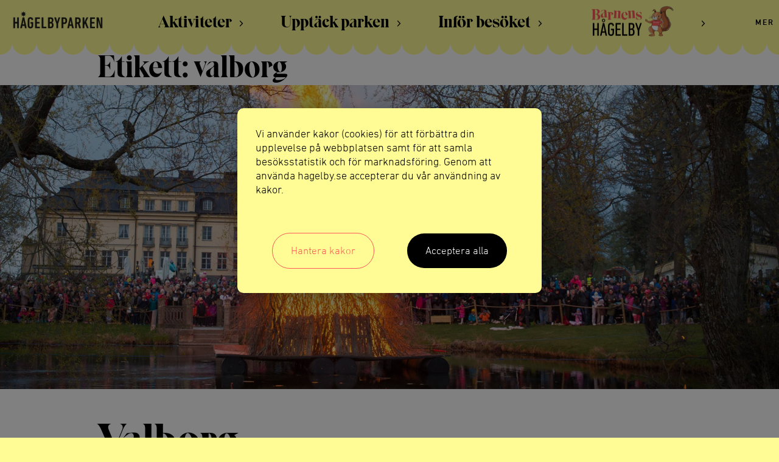

--- FILE ---
content_type: text/html; charset=UTF-8
request_url: https://hagelby.se/tag/valborg/
body_size: 18400
content:
<!doctype html>
<html lang="sv-SE">
<head>
	<meta charset="UTF-8">
	<meta name="viewport" content="width=device-width, initial-scale=1">
    <meta name="mobile-web-app-capable" content="yes">

    <link rel="profile" href="https://gmpg.org/xfn/11">

	<!-- Adding header scripts -->
<!-- No scripts to add. Have you added all of them already or ar they inactive? -->
<meta name='robots' content='index, follow, max-image-preview:large, max-snippet:-1, max-video-preview:-1' />
	<style>img:is([sizes="auto" i], [sizes^="auto," i]) { contain-intrinsic-size: 3000px 1500px }</style>
	
	<!-- This site is optimized with the Yoast SEO Premium plugin v21.1 (Yoast SEO v26.7) - https://yoast.com/wordpress/plugins/seo/ -->
	<title>valborg-arkiv - Hågelbyparken</title><link rel="preload" data-rocket-preload as="image" href="https://hagelby.se/wp-content/uploads/sites/3/2021/02/valborgsbrasa-intill-vatten-med-manniskor-som-tittar-e1678094695474-1920x1080.jpg" fetchpriority="high">
	<link rel="canonical" href="https://hagelby.se/tag/valborg/" />
	<meta property="og:locale" content="sv_SE" />
	<meta property="og:type" content="article" />
	<meta property="og:title" content="valborg-arkiv" />
	<meta property="og:url" content="https://hagelby.se/tag/valborg/" />
	<meta property="og:site_name" content="Hågelbyparken" />
	<meta name="twitter:card" content="summary_large_image" />
	<script type="application/ld+json" class="yoast-schema-graph">{"@context":"https://schema.org","@graph":[{"@type":"CollectionPage","@id":"https://hagelby.se/tag/valborg/","url":"https://hagelby.se/tag/valborg/","name":"valborg-arkiv - Hågelbyparken","isPartOf":{"@id":"https://hagelby.se/#website"},"primaryImageOfPage":{"@id":"https://hagelby.se/tag/valborg/#primaryimage"},"image":{"@id":"https://hagelby.se/tag/valborg/#primaryimage"},"thumbnailUrl":"https://hagelby.se/wp-content/uploads/sites/3/2021/02/valborgsbrasa-intill-vatten-med-manniskor-som-tittar-e1678094695474.jpg","inLanguage":"sv-SE"},{"@type":"ImageObject","inLanguage":"sv-SE","@id":"https://hagelby.se/tag/valborg/#primaryimage","url":"https://hagelby.se/wp-content/uploads/sites/3/2021/02/valborgsbrasa-intill-vatten-med-manniskor-som-tittar-e1678094695474.jpg","contentUrl":"https://hagelby.se/wp-content/uploads/sites/3/2021/02/valborgsbrasa-intill-vatten-med-manniskor-som-tittar-e1678094695474.jpg","width":2000,"height":1140,"caption":"Valborgsbrasa på en flotte i vattnet med människor runtomkring som tittar"},{"@type":"WebSite","@id":"https://hagelby.se/#website","url":"https://hagelby.se/","name":"Hågelbyparken","description":"En folkpark öppen för alla året runt!","publisher":{"@id":"https://hagelby.se/#organization"},"potentialAction":[{"@type":"SearchAction","target":{"@type":"EntryPoint","urlTemplate":"https://hagelby.se/?s={search_term_string}"},"query-input":{"@type":"PropertyValueSpecification","valueRequired":true,"valueName":"search_term_string"}}],"inLanguage":"sv-SE"},{"@type":"Organization","@id":"https://hagelby.se/#organization","name":"Hågelbyparken","url":"https://hagelby.se/","logo":{"@type":"ImageObject","inLanguage":"sv-SE","@id":"https://hagelby.se/#/schema/logo/image/","url":"https://hagelby.se/wp-content/uploads/sites/3/2021/03/Hagelby-logo-black.png","contentUrl":"https://hagelby.se/wp-content/uploads/sites/3/2021/03/Hagelby-logo-black.png","width":1552,"height":300,"caption":"Hågelbyparken"},"image":{"@id":"https://hagelby.se/#/schema/logo/image/"}}]}</script>
	<!-- / Yoast SEO Premium plugin. -->



<link rel="alternate" type="application/rss+xml" title="Hågelbyparken &raquo; Webbflöde" href="https://hagelby.se/feed/" />
<link rel="alternate" type="application/rss+xml" title="Hågelbyparken &raquo; Kommentarsflöde" href="https://hagelby.se/comments/feed/" />
<link rel="alternate" type="application/rss+xml" title="Hågelbyparken &raquo; etikettflöde för valborg" href="https://hagelby.se/tag/valborg/feed/" />
<link rel='stylesheet' id='formidable-css' href='https://hagelby.se/wp-content/plugins/formidable/css/formidableforms3.css?ver=1181038' media='all' />
<link rel='stylesheet' id='child-search-css-css' href='https://hagelby.se/wp-content/themes/hagelby-child-theme/sass/blocks/expandable-fields.css?ver=2.1733237981' media='all' />
<link rel='stylesheet' id='sbi_styles-css' href='https://hagelby.se/wp-content/plugins/instagram-feed/css/sbi-styles.min.css?ver=6.10.0' media='all' />
<style id='wp-emoji-styles-inline-css'>

	img.wp-smiley, img.emoji {
		display: inline !important;
		border: none !important;
		box-shadow: none !important;
		height: 1em !important;
		width: 1em !important;
		margin: 0 0.07em !important;
		vertical-align: -0.1em !important;
		background: none !important;
		padding: 0 !important;
	}
</style>
<link rel='stylesheet' id='wp-block-library-css' href='https://hagelby.se/wp-includes/css/dist/block-library/style.min.css?ver=6.8.3' media='all' />
<style id='wp-block-library-theme-inline-css'>
.wp-block-audio :where(figcaption){color:#555;font-size:13px;text-align:center}.is-dark-theme .wp-block-audio :where(figcaption){color:#ffffffa6}.wp-block-audio{margin:0 0 1em}.wp-block-code{border:1px solid #ccc;border-radius:4px;font-family:Menlo,Consolas,monaco,monospace;padding:.8em 1em}.wp-block-embed :where(figcaption){color:#555;font-size:13px;text-align:center}.is-dark-theme .wp-block-embed :where(figcaption){color:#ffffffa6}.wp-block-embed{margin:0 0 1em}.blocks-gallery-caption{color:#555;font-size:13px;text-align:center}.is-dark-theme .blocks-gallery-caption{color:#ffffffa6}:root :where(.wp-block-image figcaption){color:#555;font-size:13px;text-align:center}.is-dark-theme :root :where(.wp-block-image figcaption){color:#ffffffa6}.wp-block-image{margin:0 0 1em}.wp-block-pullquote{border-bottom:4px solid;border-top:4px solid;color:currentColor;margin-bottom:1.75em}.wp-block-pullquote cite,.wp-block-pullquote footer,.wp-block-pullquote__citation{color:currentColor;font-size:.8125em;font-style:normal;text-transform:uppercase}.wp-block-quote{border-left:.25em solid;margin:0 0 1.75em;padding-left:1em}.wp-block-quote cite,.wp-block-quote footer{color:currentColor;font-size:.8125em;font-style:normal;position:relative}.wp-block-quote:where(.has-text-align-right){border-left:none;border-right:.25em solid;padding-left:0;padding-right:1em}.wp-block-quote:where(.has-text-align-center){border:none;padding-left:0}.wp-block-quote.is-large,.wp-block-quote.is-style-large,.wp-block-quote:where(.is-style-plain){border:none}.wp-block-search .wp-block-search__label{font-weight:700}.wp-block-search__button{border:1px solid #ccc;padding:.375em .625em}:where(.wp-block-group.has-background){padding:1.25em 2.375em}.wp-block-separator.has-css-opacity{opacity:.4}.wp-block-separator{border:none;border-bottom:2px solid;margin-left:auto;margin-right:auto}.wp-block-separator.has-alpha-channel-opacity{opacity:1}.wp-block-separator:not(.is-style-wide):not(.is-style-dots){width:100px}.wp-block-separator.has-background:not(.is-style-dots){border-bottom:none;height:1px}.wp-block-separator.has-background:not(.is-style-wide):not(.is-style-dots){height:2px}.wp-block-table{margin:0 0 1em}.wp-block-table td,.wp-block-table th{word-break:normal}.wp-block-table :where(figcaption){color:#555;font-size:13px;text-align:center}.is-dark-theme .wp-block-table :where(figcaption){color:#ffffffa6}.wp-block-video :where(figcaption){color:#555;font-size:13px;text-align:center}.is-dark-theme .wp-block-video :where(figcaption){color:#ffffffa6}.wp-block-video{margin:0 0 1em}:root :where(.wp-block-template-part.has-background){margin-bottom:0;margin-top:0;padding:1.25em 2.375em}
</style>
<style id='classic-theme-styles-inline-css'>
/*! This file is auto-generated */
.wp-block-button__link{color:#fff;background-color:#32373c;border-radius:9999px;box-shadow:none;text-decoration:none;padding:calc(.667em + 2px) calc(1.333em + 2px);font-size:1.125em}.wp-block-file__button{background:#32373c;color:#fff;text-decoration:none}
</style>
<link rel='stylesheet' id='acf-expandable-fields-style-css' href='https://hagelby.se/wp-content/themes/lida-hagelby-parent-theme/yellowee-theme-functions/custom-blocks/expandable-fields/expandable-fields.css?ver=6.8.3' media='all' />
<style id='acf-expand-button-style-inline-css'>


/*# sourceMappingURL=expand-button.css.map */

</style>
<style id='acf-expand-content-style-inline-css'>


/*# sourceMappingURL=expand-content.css.map */

</style>
<link rel='stylesheet' id='acf-hero-slider-style-css' href='https://hagelby.se/wp-content/themes/lida-hagelby-parent-theme/yellowee-theme-functions/custom-blocks/hero-slider/hero-slider.css?ver=6.8.3' media='all' />
<style id='acf-slider-inner-content-style-inline-css'>
/*
  Silence
 */
.is-root-container .wp-block-acf-slider-inner-content {
  width: 100%;
  max-width: none;
}
.slider-inner-content.alignfull {
  width: 100%;
  max-width: none;
}

/*# sourceMappingURL=slider-inner-content.css.map */

</style>
<style id='global-styles-inline-css'>
:root{--wp--preset--aspect-ratio--square: 1;--wp--preset--aspect-ratio--4-3: 4/3;--wp--preset--aspect-ratio--3-4: 3/4;--wp--preset--aspect-ratio--3-2: 3/2;--wp--preset--aspect-ratio--2-3: 2/3;--wp--preset--aspect-ratio--16-9: 16/9;--wp--preset--aspect-ratio--9-16: 9/16;--wp--preset--color--black: #000000;--wp--preset--color--cyan-bluish-gray: #abb8c3;--wp--preset--color--white: #ffffff;--wp--preset--color--pale-pink: #f78da7;--wp--preset--color--vivid-red: #cf2e2e;--wp--preset--color--luminous-vivid-orange: #ff6900;--wp--preset--color--luminous-vivid-amber: #fcb900;--wp--preset--color--light-green-cyan: #7bdcb5;--wp--preset--color--vivid-green-cyan: #00d084;--wp--preset--color--pale-cyan-blue: #8ed1fc;--wp--preset--color--vivid-cyan-blue: #0693e3;--wp--preset--color--vivid-purple: #9b51e0;--wp--preset--color--hagelby-yellow: #FFFB95;--wp--preset--color--hagelby-pink: #FFD9DA;--wp--preset--color--hageelby-red: #FF5959;--wp--preset--color--dark-gray: #222222;--wp--preset--color--gray: #c6c6c6;--wp--preset--color--light-gray: #ececec;--wp--preset--gradient--vivid-cyan-blue-to-vivid-purple: linear-gradient(135deg,rgba(6,147,227,1) 0%,rgb(155,81,224) 100%);--wp--preset--gradient--light-green-cyan-to-vivid-green-cyan: linear-gradient(135deg,rgb(122,220,180) 0%,rgb(0,208,130) 100%);--wp--preset--gradient--luminous-vivid-amber-to-luminous-vivid-orange: linear-gradient(135deg,rgba(252,185,0,1) 0%,rgba(255,105,0,1) 100%);--wp--preset--gradient--luminous-vivid-orange-to-vivid-red: linear-gradient(135deg,rgba(255,105,0,1) 0%,rgb(207,46,46) 100%);--wp--preset--gradient--very-light-gray-to-cyan-bluish-gray: linear-gradient(135deg,rgb(238,238,238) 0%,rgb(169,184,195) 100%);--wp--preset--gradient--cool-to-warm-spectrum: linear-gradient(135deg,rgb(74,234,220) 0%,rgb(151,120,209) 20%,rgb(207,42,186) 40%,rgb(238,44,130) 60%,rgb(251,105,98) 80%,rgb(254,248,76) 100%);--wp--preset--gradient--blush-light-purple: linear-gradient(135deg,rgb(255,206,236) 0%,rgb(152,150,240) 100%);--wp--preset--gradient--blush-bordeaux: linear-gradient(135deg,rgb(254,205,165) 0%,rgb(254,45,45) 50%,rgb(107,0,62) 100%);--wp--preset--gradient--luminous-dusk: linear-gradient(135deg,rgb(255,203,112) 0%,rgb(199,81,192) 50%,rgb(65,88,208) 100%);--wp--preset--gradient--pale-ocean: linear-gradient(135deg,rgb(255,245,203) 0%,rgb(182,227,212) 50%,rgb(51,167,181) 100%);--wp--preset--gradient--electric-grass: linear-gradient(135deg,rgb(202,248,128) 0%,rgb(113,206,126) 100%);--wp--preset--gradient--midnight: linear-gradient(135deg,rgb(2,3,129) 0%,rgb(40,116,252) 100%);--wp--preset--font-size--small: 18px;--wp--preset--font-size--medium: 20px;--wp--preset--font-size--large: 25px;--wp--preset--font-size--x-large: 42px;--wp--preset--font-size--smallest: 13px;--wp--preset--font-size--preamble: 30px;--wp--preset--spacing--20: 0.44rem;--wp--preset--spacing--30: 0.67rem;--wp--preset--spacing--40: 1rem;--wp--preset--spacing--50: 1.5rem;--wp--preset--spacing--60: 2.25rem;--wp--preset--spacing--70: 3.38rem;--wp--preset--spacing--80: 5.06rem;--wp--preset--shadow--natural: 6px 6px 9px rgba(0, 0, 0, 0.2);--wp--preset--shadow--deep: 12px 12px 50px rgba(0, 0, 0, 0.4);--wp--preset--shadow--sharp: 6px 6px 0px rgba(0, 0, 0, 0.2);--wp--preset--shadow--outlined: 6px 6px 0px -3px rgba(255, 255, 255, 1), 6px 6px rgba(0, 0, 0, 1);--wp--preset--shadow--crisp: 6px 6px 0px rgba(0, 0, 0, 1);}:where(.is-layout-flex){gap: 0.5em;}:where(.is-layout-grid){gap: 0.5em;}body .is-layout-flex{display: flex;}.is-layout-flex{flex-wrap: wrap;align-items: center;}.is-layout-flex > :is(*, div){margin: 0;}body .is-layout-grid{display: grid;}.is-layout-grid > :is(*, div){margin: 0;}:where(.wp-block-columns.is-layout-flex){gap: 2em;}:where(.wp-block-columns.is-layout-grid){gap: 2em;}:where(.wp-block-post-template.is-layout-flex){gap: 1.25em;}:where(.wp-block-post-template.is-layout-grid){gap: 1.25em;}.has-black-color{color: var(--wp--preset--color--black) !important;}.has-cyan-bluish-gray-color{color: var(--wp--preset--color--cyan-bluish-gray) !important;}.has-white-color{color: var(--wp--preset--color--white) !important;}.has-pale-pink-color{color: var(--wp--preset--color--pale-pink) !important;}.has-vivid-red-color{color: var(--wp--preset--color--vivid-red) !important;}.has-luminous-vivid-orange-color{color: var(--wp--preset--color--luminous-vivid-orange) !important;}.has-luminous-vivid-amber-color{color: var(--wp--preset--color--luminous-vivid-amber) !important;}.has-light-green-cyan-color{color: var(--wp--preset--color--light-green-cyan) !important;}.has-vivid-green-cyan-color{color: var(--wp--preset--color--vivid-green-cyan) !important;}.has-pale-cyan-blue-color{color: var(--wp--preset--color--pale-cyan-blue) !important;}.has-vivid-cyan-blue-color{color: var(--wp--preset--color--vivid-cyan-blue) !important;}.has-vivid-purple-color{color: var(--wp--preset--color--vivid-purple) !important;}.has-black-background-color{background-color: var(--wp--preset--color--black) !important;}.has-cyan-bluish-gray-background-color{background-color: var(--wp--preset--color--cyan-bluish-gray) !important;}.has-white-background-color{background-color: var(--wp--preset--color--white) !important;}.has-pale-pink-background-color{background-color: var(--wp--preset--color--pale-pink) !important;}.has-vivid-red-background-color{background-color: var(--wp--preset--color--vivid-red) !important;}.has-luminous-vivid-orange-background-color{background-color: var(--wp--preset--color--luminous-vivid-orange) !important;}.has-luminous-vivid-amber-background-color{background-color: var(--wp--preset--color--luminous-vivid-amber) !important;}.has-light-green-cyan-background-color{background-color: var(--wp--preset--color--light-green-cyan) !important;}.has-vivid-green-cyan-background-color{background-color: var(--wp--preset--color--vivid-green-cyan) !important;}.has-pale-cyan-blue-background-color{background-color: var(--wp--preset--color--pale-cyan-blue) !important;}.has-vivid-cyan-blue-background-color{background-color: var(--wp--preset--color--vivid-cyan-blue) !important;}.has-vivid-purple-background-color{background-color: var(--wp--preset--color--vivid-purple) !important;}.has-black-border-color{border-color: var(--wp--preset--color--black) !important;}.has-cyan-bluish-gray-border-color{border-color: var(--wp--preset--color--cyan-bluish-gray) !important;}.has-white-border-color{border-color: var(--wp--preset--color--white) !important;}.has-pale-pink-border-color{border-color: var(--wp--preset--color--pale-pink) !important;}.has-vivid-red-border-color{border-color: var(--wp--preset--color--vivid-red) !important;}.has-luminous-vivid-orange-border-color{border-color: var(--wp--preset--color--luminous-vivid-orange) !important;}.has-luminous-vivid-amber-border-color{border-color: var(--wp--preset--color--luminous-vivid-amber) !important;}.has-light-green-cyan-border-color{border-color: var(--wp--preset--color--light-green-cyan) !important;}.has-vivid-green-cyan-border-color{border-color: var(--wp--preset--color--vivid-green-cyan) !important;}.has-pale-cyan-blue-border-color{border-color: var(--wp--preset--color--pale-cyan-blue) !important;}.has-vivid-cyan-blue-border-color{border-color: var(--wp--preset--color--vivid-cyan-blue) !important;}.has-vivid-purple-border-color{border-color: var(--wp--preset--color--vivid-purple) !important;}.has-vivid-cyan-blue-to-vivid-purple-gradient-background{background: var(--wp--preset--gradient--vivid-cyan-blue-to-vivid-purple) !important;}.has-light-green-cyan-to-vivid-green-cyan-gradient-background{background: var(--wp--preset--gradient--light-green-cyan-to-vivid-green-cyan) !important;}.has-luminous-vivid-amber-to-luminous-vivid-orange-gradient-background{background: var(--wp--preset--gradient--luminous-vivid-amber-to-luminous-vivid-orange) !important;}.has-luminous-vivid-orange-to-vivid-red-gradient-background{background: var(--wp--preset--gradient--luminous-vivid-orange-to-vivid-red) !important;}.has-very-light-gray-to-cyan-bluish-gray-gradient-background{background: var(--wp--preset--gradient--very-light-gray-to-cyan-bluish-gray) !important;}.has-cool-to-warm-spectrum-gradient-background{background: var(--wp--preset--gradient--cool-to-warm-spectrum) !important;}.has-blush-light-purple-gradient-background{background: var(--wp--preset--gradient--blush-light-purple) !important;}.has-blush-bordeaux-gradient-background{background: var(--wp--preset--gradient--blush-bordeaux) !important;}.has-luminous-dusk-gradient-background{background: var(--wp--preset--gradient--luminous-dusk) !important;}.has-pale-ocean-gradient-background{background: var(--wp--preset--gradient--pale-ocean) !important;}.has-electric-grass-gradient-background{background: var(--wp--preset--gradient--electric-grass) !important;}.has-midnight-gradient-background{background: var(--wp--preset--gradient--midnight) !important;}.has-small-font-size{font-size: var(--wp--preset--font-size--small) !important;}.has-medium-font-size{font-size: var(--wp--preset--font-size--medium) !important;}.has-large-font-size{font-size: var(--wp--preset--font-size--large) !important;}.has-x-large-font-size{font-size: var(--wp--preset--font-size--x-large) !important;}
:where(.wp-block-post-template.is-layout-flex){gap: 1.25em;}:where(.wp-block-post-template.is-layout-grid){gap: 1.25em;}
:where(.wp-block-columns.is-layout-flex){gap: 2em;}:where(.wp-block-columns.is-layout-grid){gap: 2em;}
:root :where(.wp-block-pullquote){font-size: 1.5em;line-height: 1.6;}
</style>
<link rel='stylesheet' id='cookie-law-info-css' href='https://hagelby.se/wp-content/plugins/cookie-law-info/legacy/public/css/cookie-law-info-public.css?ver=3.3.9.1' media='all' />
<link rel='stylesheet' id='cookie-law-info-gdpr-css' href='https://hagelby.se/wp-content/plugins/cookie-law-info/legacy/public/css/cookie-law-info-gdpr.css?ver=3.3.9.1' media='all' />
<link rel='stylesheet' id='lida_hagelby_style-css' href='https://hagelby.se/wp-content/themes/lida-hagelby-parent-theme/style.css?ver=1733237981' media='all' />
<link rel='stylesheet' id='lida_hagelby_style-child-css' href='https://hagelby.se/wp-content/themes/hagelby-child-theme/style.css?ver=1733237981' media='all' />
<link rel='stylesheet' id='swiper-css-css' href='https://hagelby.se/wp-content/themes/lida-hagelby-parent-theme/lib/swiper/swiper-bundle.min.css?ver=1.0' media='all' />
<script src="https://hagelby.se/wp-content/themes/lida-hagelby-parent-theme/yellowee-theme-functions/custom-blocks/hero-slider/script.js?ver=3be55b05081a63d8f9d0ecb466c42cfd" id="acf-hero-slider-script-js"></script>
<script src="https://hagelby.se/wp-includes/js/jquery/jquery.min.js?ver=3.7.1" id="jquery-core-js"></script>
<script src="https://hagelby.se/wp-includes/js/jquery/jquery-migrate.min.js?ver=3.4.1" id="jquery-migrate-js"></script>
<script id="cookie-law-info-js-extra">
var Cli_Data = {"nn_cookie_ids":[],"cookielist":[],"non_necessary_cookies":[],"ccpaEnabled":"","ccpaRegionBased":"","ccpaBarEnabled":"","strictlyEnabled":["necessary","obligatoire"],"ccpaType":"gdpr","js_blocking":"","custom_integration":"","triggerDomRefresh":"","secure_cookies":""};
var cli_cookiebar_settings = {"animate_speed_hide":"500","animate_speed_show":"500","background":"#FFF","border":"#b1a6a6c2","border_on":"","button_1_button_colour":"#61a229","button_1_button_hover":"#4e8221","button_1_link_colour":"#fff","button_1_as_button":"1","button_1_new_win":"","button_2_button_colour":"#333","button_2_button_hover":"#292929","button_2_link_colour":"#444","button_2_as_button":"","button_2_hidebar":"","button_3_button_colour":"#dedfe0","button_3_button_hover":"#b2b2b3","button_3_link_colour":"#333333","button_3_as_button":"1","button_3_new_win":"","button_4_button_colour":"#dedfe0","button_4_button_hover":"#b2b2b3","button_4_link_colour":"#333333","button_4_as_button":"1","button_7_button_colour":"#61a229","button_7_button_hover":"#4e8221","button_7_link_colour":"#fff","button_7_as_button":"1","button_7_new_win":"","font_family":"inherit","header_fix":"","notify_animate_hide":"1","notify_animate_show":"","notify_div_id":"#cookie-law-info-bar","notify_position_horizontal":"right","notify_position_vertical":"bottom","scroll_close":"","scroll_close_reload":"","accept_close_reload":"","reject_close_reload":"","showagain_tab":"","showagain_background":"#fff","showagain_border":"#000","showagain_div_id":"#cookie-law-info-again","showagain_x_position":"100px","text":"#333333","show_once_yn":"","show_once":"10000","logging_on":"","as_popup":"","popup_overlay":"1","bar_heading_text":"","cookie_bar_as":"popup","popup_showagain_position":"bottom-right","widget_position":"left"};
var log_object = {"ajax_url":"https:\/\/hagelby.se\/wp-admin\/admin-ajax.php"};
</script>
<script src="https://hagelby.se/wp-content/plugins/cookie-law-info/legacy/public/js/cookie-law-info-public.js?ver=3.3.9.1" id="cookie-law-info-js"></script>
<script src="https://hagelby.se/wp-content/plugins/yellowee-block-extension/build/animation.js?ver=6.8.3" id="yellowee-block-extension-scripts-js"></script>
<script id="awhitepixel-ajaxscript-js-extra">
var Theme_Variables = {"ajax_url":"https:\/\/hagelby.se\/wp-admin\/admin-ajax.php","nonce":"096dd521bb","posts":"{\"tag\":\"valborg\",\"error\":\"\",\"m\":\"\",\"p\":0,\"post_parent\":\"\",\"subpost\":\"\",\"subpost_id\":\"\",\"attachment\":\"\",\"attachment_id\":0,\"name\":\"\",\"pagename\":\"\",\"page_id\":0,\"second\":\"\",\"minute\":\"\",\"hour\":\"\",\"day\":0,\"monthnum\":0,\"year\":0,\"w\":0,\"category_name\":\"\",\"cat\":\"\",\"tag_id\":131,\"author\":\"\",\"author_name\":\"\",\"feed\":\"\",\"tb\":\"\",\"paged\":0,\"meta_key\":\"\",\"meta_value\":\"\",\"preview\":\"\",\"s\":\"\",\"sentence\":\"\",\"title\":\"\",\"fields\":\"all\",\"menu_order\":\"\",\"embed\":\"\",\"category__in\":[],\"category__not_in\":[],\"category__and\":[],\"post__in\":[],\"post__not_in\":[],\"post_name__in\":[],\"tag__in\":[],\"tag__not_in\":[],\"tag__and\":[],\"tag_slug__in\":[\"valborg\"],\"tag_slug__and\":[],\"post_parent__in\":[],\"post_parent__not_in\":[],\"author__in\":[],\"author__not_in\":[],\"search_columns\":[],\"post_type\":[\"post\",\"nav_menu_item\",\"aktiviteter\",\"evenemang\",\"faciliteter\"],\"ignore_sticky_posts\":false,\"suppress_filters\":false,\"cache_results\":true,\"update_post_term_cache\":true,\"update_menu_item_cache\":false,\"lazy_load_term_meta\":true,\"update_post_meta_cache\":true,\"posts_per_page\":10,\"nopaging\":false,\"comments_per_page\":\"50\",\"no_found_rows\":false,\"order\":\"DESC\"}","current_page":"1","max_page":"1"};
</script>
<script src="https://hagelby.se/wp-content/themes/lida-hagelby-parent-theme/js/frontendajax.js?ver=1708340993" id="awhitepixel-ajaxscript-js"></script>
<link rel="https://api.w.org/" href="https://hagelby.se/wp-json/" /><link rel="alternate" title="JSON" type="application/json" href="https://hagelby.se/wp-json/wp/v2/tags/131" /><link rel="EditURI" type="application/rsd+xml" title="RSD" href="https://hagelby.se/xmlrpc.php?rsd" />
<meta name="generator" content="WordPress 6.8.3" />
		<style type="text/css">
					.site-title,
			.site-description {
				position: absolute;
				clip: rect(1px, 1px, 1px, 1px);
				}
					</style>
		<link rel="icon" href="https://hagelby.se/wp-content/uploads/sites/3/2021/04/cropped-Hagelby-favicon-32x32.png" sizes="32x32" />
<link rel="icon" href="https://hagelby.se/wp-content/uploads/sites/3/2021/04/cropped-Hagelby-favicon-192x192.png" sizes="192x192" />
<link rel="apple-touch-icon" href="https://hagelby.se/wp-content/uploads/sites/3/2021/04/cropped-Hagelby-favicon-180x180.png" />
<meta name="msapplication-TileImage" content="https://hagelby.se/wp-content/uploads/sites/3/2021/04/cropped-Hagelby-favicon-270x270.png" />
<noscript><style id="rocket-lazyload-nojs-css">.rll-youtube-player, [data-lazy-src]{display:none !important;}</style></noscript>
<meta name="generator" content="WP Rocket 3.20.3" data-wpr-features="wpr_lazyload_images wpr_lazyload_iframes wpr_oci wpr_desktop" /></head>

<body class="archive tag tag-valborg tag-131 wp-custom-logo wp-embed-responsive wp-theme-lida-hagelby-parent-theme wp-child-theme-hagelby-child-theme hagelby-theme hfeed">

<!-- Adding body scripts -->
<!-- No scripts to add. Have you added all of them already? -->
<div  id="page" class="site">
	<a class="skip-link screen-reader-text" href="#primary">Skip to content</a>

	<header  id="masthead" class="site-header">
		<div  class="site-branding">
			<a href="https://hagelby.se/" class="custom-logo-link" rel="home"><img width="1552" height="300" src="https://hagelby.se/wp-content/uploads/sites/3/2021/03/Hagelby-logo-black.png" class="custom-logo" alt="Hågelby" decoding="async" fetchpriority="high" srcset="https://hagelby.se/wp-content/uploads/sites/3/2021/03/Hagelby-logo-black.png 1552w, https://hagelby.se/wp-content/uploads/sites/3/2021/03/Hagelby-logo-black-300x58.png 300w, https://hagelby.se/wp-content/uploads/sites/3/2021/03/Hagelby-logo-black-1024x198.png 1024w, https://hagelby.se/wp-content/uploads/sites/3/2021/03/Hagelby-logo-black-768x148.png 768w, https://hagelby.se/wp-content/uploads/sites/3/2021/03/Hagelby-logo-black-1536x297.png 1536w, https://hagelby.se/wp-content/uploads/sites/3/2021/03/Hagelby-logo-black-1080x209.png 1080w" sizes="(max-width: 1552px) 100vw, 1552px" /></a>		</div><!-- .site-branding -->

		<nav id="site-navigation" class="main-navigation">
			<button class="menu-toggle hamburger" aria-controls="primary-menu" aria-expanded="false"><svg class="svg-icon" aria-hidden="true" role="img" focusable="false" xmlns="http://www.w3.org/2000/svg" viewBox="0 0 48 48"><g><rect width="48" height="48" fill="none" /></g><g class="bottom-line"><line x1="4" y1="34" x2="44" y2="34" fill="none" stroke-linecap="round" stroke-width="3" /></g><g class="middle-line"><line x1="4" y1="24" x2="44" y2="24" fill="none" stroke-linecap="round" stroke-width="3" /></g><g class="top-line"><line x1="4" y1="14" x2="44" y2="14" fill="none" stroke-linecap="round" stroke-width="3" /></g></svg></button>
			<div class="main-menu-container">


            <ul id="primary-menu" class="menu"><li tabindex="0" class="visible-mobile menu-item menu-item-type-custom menu-item-object-custom menu-item-has-children level-0 cols-1"><span tabindex="0" class="no-link expander-item"><span class="menu-text">Öppet idag</span></span>
<ul class="sub-menu level-0">
<li class="visible-mobile menu-item menu-item-type-custom menu-item-object-custom level-1  has-widgets"><span tabindex="0" class="no-link expander-item"><span class="menu-text">Öppet idag</span></span><div class="widgets lazy-load" style="display: none"><div class="opening_hours"><div class="open-hours-inner"><div class="row"><span class="name"><a tabindex="0" title="Café Anna Giertz" href="https://hagelby.se/aktiviteter/cafe-anna-giertz/">Café Anna Giertz</a></span><span class="time">10.30-15.00</span></div><div class="row"><span class="name"><a tabindex="0" title="Hågelby 4H-gård" href="https://hagelby.se/aktiviteter/hagelby-4h-gard/">Hågelby 4H-gård</a></span><span class="time">9.00–15.00</span></div><div class="row"><span class="name"><a tabindex="0" title="Hågelby Byggnadsvård" href="https://hagelby.se/aktiviteter/hagelby-byggnadsvard/">Hågelby Byggnadsvård</a></span><span class="time">11.30-14.00</span></div><div class="row"><span class="name"><a tabindex="0" title="Toaletter" href="https://hagelby.se/aktiviteter/toaletter/">Toaletter</a></span><span class="time">8.00-21.00</span></div></div></div></div></li>
</ul>
</li>
<li tabindex="0" class=" menu-item menu-item-type-custom menu-item-object-custom menu-item-has-children level-0 cols-5"><span tabindex="0" class="no-link expander-item"><span class="menu-text">Aktiviteter</span></span>
<ul class="sub-menu level-0">
<li class=" menu-item menu-item-type-post_type menu-item-object-page level-1  has-icon-image full-width"><a tabindex="0" title="KALENDER"  href="https://hagelby.se/kalender/"><span class="full-width-figure"><img class="full-width-image lazy-load" style="display: none" src="https://hagelby.se/wp-content/uploads/sites/3/2021/04/Rityta-1-kopia-6-3.png" alt="" /></span><span class="menu-text">KALENDER</span></a></li>
<li class=" menu-item menu-item-type-custom menu-item-object-custom menu-item-has-children level-1 cols-1 hidden-level"><span  class="no-link expander-item"><span class="menu-text">MARKNAD & LOPPIS</span></span>
	<ul class="sub-menu level-1">
<li class=" menu-item menu-item-type-custom menu-item-object-custom menu-item-has-children level-2 cols-2"><span tabindex="0" class="no-link expander-item"><span class="menu-text">MARKNAD & LOPPIS</span></span>
		<ul class="sub-menu level-2">
<li class=" menu-item menu-item-type-post_type menu-item-object-evenemang level-3 "><a tabindex="0" title="Bakluckeloppis"  href="https://hagelby.se/evenemang/loppis/"><span class="menu-text">Bakluckeloppis</span></a></li>
<li class=" menu-item menu-item-type-post_type menu-item-object-evenemang level-3 "><a tabindex="0" title="Julmarknad"  href="https://hagelby.se/evenemang/julmarknad/"><span class="menu-text">Julmarknad</span></a></li>
		</ul>
</li>
	</ul>
</li>
<li class=" menu-item menu-item-type-custom menu-item-object-custom menu-item-has-children level-1 cols-1 hidden-level"><span  class="no-link expander-item"><span class="menu-text">HÖGTIDER & FESTIVALER</span></span>
	<ul class="sub-menu level-1">
<li class=" menu-item menu-item-type-custom menu-item-object-custom menu-item-has-children level-2 cols-6"><span tabindex="0" class="no-link expander-item"><span class="menu-text">HÖGTIDER & FESTIVALER</span></span>
		<ul class="sub-menu level-2">
<li class=" menu-item menu-item-type-post_type menu-item-object-evenemang level-3 "><a tabindex="0" title="Valborg"  href="https://hagelby.se/evenemang/valborg/"><span class="menu-text">Valborg</span></a></li>
<li class=" menu-item menu-item-type-post_type menu-item-object-evenemang level-3 "><a tabindex="0" title="Folkparksfest"  href="https://hagelby.se/evenemang/folkparksfest/"><span class="menu-text">Folkparksfest</span></a></li>
<li class=" menu-item menu-item-type-post_type menu-item-object-evenemang level-3 "><a tabindex="0" title="Nationaldagen"  href="https://hagelby.se/evenemang/nationaldagen/"><span class="menu-text">Nationaldagen</span></a></li>
<li class=" menu-item menu-item-type-post_type menu-item-object-evenemang level-3 "><a tabindex="0" title="Midsommar­afton"  href="https://hagelby.se/evenemang/midsommarafton/"><span class="menu-text">Midsommar­afton</span></a></li>
<li class=" menu-item menu-item-type-post_type menu-item-object-evenemang level-3 "><a tabindex="0" title="Vi är Botkyrka"  href="https://hagelby.se/evenemang/vi-ar-botkyrka/"><span class="menu-text">Vi är Botkyrka</span></a></li>
<li class=" menu-item menu-item-type-post_type menu-item-object-aktiviteter level-3 "><a tabindex="0" title="Interkulturella högtider"  href="https://hagelby.se/aktiviteter/interkulturella-hogtider/"><span class="menu-text">Interkulturella högtider</span></a></li>
		</ul>
</li>
	</ul>
</li>
<li class=" menu-item menu-item-type-custom menu-item-object-custom menu-item-has-children level-1 cols-1 hidden-level"><span  class="no-link expander-item"><span class="menu-text">KONFERENS, MÖTEN OCH FEST</span></span>
	<ul class="sub-menu level-1">
<li class=" menu-item menu-item-type-custom menu-item-object-custom menu-item-has-children level-2 cols-6"><span tabindex="0" class="no-link expander-item"><span class="menu-text">KONFERENS, MÖTEN OCH FEST</span></span>
		<ul class="sub-menu level-2">
<li class=" menu-item menu-item-type-post_type menu-item-object-page level-3 "><a tabindex="0" title="Hågelby hus"  href="https://hagelby.se/hagelby-hus/"><span class="menu-text">Hågelby hus</span></a></li>
<li class=" menu-item menu-item-type-post_type menu-item-object-page level-3 "><a tabindex="0" title="Konferens"  href="https://hagelby.se/konferens/"><span class="menu-text">Konferens</span></a></li>
<li class=" menu-item menu-item-type-post_type menu-item-object-page level-3 "><a tabindex="0" title="Bröllop"  href="https://hagelby.se/brollop/"><span class="menu-text">Bröllop</span></a></li>
<li class=" menu-item menu-item-type-post_type menu-item-object-page level-3 "><a tabindex="0" title="Minnesstund"  href="https://hagelby.se/minnesstund/"><span class="menu-text">Minnesstund</span></a></li>
<li class=" menu-item menu-item-type-post_type menu-item-object-page level-3 "><a tabindex="0" title="Fest och övriga ceremonier"  href="https://hagelby.se/fest-och-ovriga-ceremonier/"><span class="menu-text">Fest och övriga ceremonier</span></a></li>
<li class=" menu-item menu-item-type-post_type menu-item-object-page level-3 "><a tabindex="0" title="Bakfickan"  href="https://hagelby.se/bakfickan/"><span class="menu-text">Bakfickan</span></a></li>
		</ul>
</li>
	</ul>
</li>
<li class=" menu-item menu-item-type-custom menu-item-object-custom menu-item-has-children level-1 cols-1 hidden-level"><span  class="no-link expander-item"><span class="menu-text">DANS, TRÄNING & RÖRELSE</span></span>
	<ul class="sub-menu level-1">
<li class=" menu-item menu-item-type-custom menu-item-object-custom menu-item-has-children level-2 cols-3"><span tabindex="0" class="no-link expander-item"><span class="menu-text">DANS, TRÄNING & RÖRELSE</span></span>
		<ul class="sub-menu level-2">
<li class=" menu-item menu-item-type-post_type menu-item-object-evenemang level-3 "><a tabindex="0" title="Danskvällar"  href="https://hagelby.se/dans/"><span class="menu-text">Danskvällar</span></a></li>
<li class=" menu-item menu-item-type-post_type menu-item-object-evenemang level-3 "><a tabindex="0" title="Zumba"  href="https://hagelby.se/evenemang/zumba/"><span class="menu-text">Zumba</span></a></li>
<li class=" menu-item menu-item-type-post_type menu-item-object-page level-3 "><a tabindex="0" title="Yoga"  href="https://hagelby.se/aktiviteter/yoga/"><span class="menu-text">Yoga</span></a></li>
		</ul>
</li>
	</ul>
</li>
<li class=" menu-item menu-item-type-custom menu-item-object-custom menu-item-has-children level-1 cols-1 hidden-level"><span  class="no-link expander-item"><span class="menu-text">ALLTID I PARKEN</span></span>
	<ul class="sub-menu level-1">
<li class=" menu-item menu-item-type-custom menu-item-object-custom menu-item-has-children level-2 cols-5"><span tabindex="0" class="no-link expander-item"><span class="menu-text">ALLTID I PARKEN</span></span>
		<ul class="sub-menu level-2">
<li class=" menu-item menu-item-type-post_type menu-item-object-aktiviteter level-3 "><a tabindex="0" title="Stigar och promenader"  href="https://hagelby.se/aktiviteter/stigar-och-promenader/"><span class="menu-text">Stigar och promenader</span></a></li>
<li class=" menu-item menu-item-type-post_type menu-item-object-page level-3 "><a tabindex="0" title="Historisk promenad"  href="https://hagelby.se/historia/"><span class="menu-text">Historisk promenad</span></a></li>
<li class=" menu-item menu-item-type-post_type menu-item-object-page level-3 "><a tabindex="0" title="Spela boule"  href="https://hagelby.se/aktiviteter/schack-och-boule/"><span class="menu-text">Spela boule</span></a></li>
<li class=" menu-item menu-item-type-post_type menu-item-object-aktiviteter level-3 "><a tabindex="0" title="Globala målen-fågelholkar"  href="https://hagelby.se/aktiviteter/fagelholkar/"><span class="menu-text">Globala målen-fågelholkar</span></a></li>
<li class=" menu-item menu-item-type-custom menu-item-object-custom level-3 "><a tabindex="0" title="Fågelholkssafari"  href="https://hagelby.se/aktiviteter/fagelholkssafari/"><span class="menu-text">Fågelholkssafari</span></a></li>
		</ul>
</li>
	</ul>
</li>
</ul>
</li>
<li tabindex="0" class=" menu-item menu-item-type-custom menu-item-object-custom menu-item-has-children level-0 cols-4"><span tabindex="0" class="no-link expander-item"><span class="menu-text">Upptäck parken</span></span>
<ul class="sub-menu level-0">
<li class=" menu-item menu-item-type-post_type menu-item-object-page level-1  has-icon-image full-width"><a tabindex="0" title="UTFORSKA PARKKARTAN"  href="https://hagelby.se/utforska-parkkartan/"><span class="full-width-figure"><img class="full-width-image lazy-load" style="display: none" src="https://hagelby.se/wp-content/uploads/sites/3/2021/04/hagelbyparken-karta-LR.png" alt="" /></span><span class="menu-text">UTFORSKA PARKKARTAN</span></a></li>
<li class=" menu-item menu-item-type-custom menu-item-object-custom menu-item-has-children level-1 cols-1 hidden-level"><span  class="no-link expander-item"><span class="menu-text">ÄTA I PARKEN</span></span>
	<ul class="sub-menu level-1">
<li class=" menu-item menu-item-type-custom menu-item-object-custom menu-item-has-children level-2 cols-3"><span tabindex="0" class="no-link expander-item"><span class="menu-text">ÄTA I PARKEN</span></span>
		<ul class="sub-menu level-2">
<li class=" menu-item menu-item-type-post_type menu-item-object-page level-3 "><a tabindex="0" title="Café Anna Giertz"  href="https://hagelby.se/aktiviteter/cafe-anna-giertz/"><span class="menu-text">Café Anna Giertz</span></a></li>
<li class=" menu-item menu-item-type-post_type menu-item-object-page level-3 "><a tabindex="0" title="Picknick och grilla"  href="https://hagelby.se/upptack-parken/picknick-och-grilla/"><span class="menu-text">Picknick och grilla</span></a></li>
<li class=" menu-item menu-item-type-post_type menu-item-object-evenemang level-3 "><a tabindex="0" title="Parkkiosken"  href="https://hagelby.se/aktiviteter/parkkiosken/"><span class="menu-text">Parkkiosken</span></a></li>
		</ul>
</li>
	</ul>
</li>
<li class=" menu-item menu-item-type-custom menu-item-object-custom menu-item-has-children level-1 cols-1 hidden-level"><span  class="no-link expander-item"><span class="menu-text">BARNENS HÅGELBY</span></span>
	<ul class="sub-menu level-1">
<li class=" menu-item menu-item-type-custom menu-item-object-custom menu-item-has-children level-2 cols-8"><span tabindex="0" class="no-link expander-item"><span class="menu-text">AKTÖRER I PARKEN</span></span>
		<ul class="sub-menu level-2">
<li class=" menu-item menu-item-type-custom menu-item-object-custom level-3 "><a tabindex="0" title="Hågelbysmedjan"  href="https://hagelby.se/aktiviteter/hagelbysmedjan/"><span class="menu-text">Hågelbysmedjan</span></a></li>
<li class=" menu-item menu-item-type-custom menu-item-object-custom level-3 "><a tabindex="0" title="Hågelby Byggnadsvård"  href="https://hagelby.se/aktiviteter/hagelby-byggnadsvard/"><span class="menu-text">Hågelby Byggnadsvård</span></a></li>
<li class=" menu-item menu-item-type-post_type menu-item-object-page level-3 "><a tabindex="0" title="Hågelby 4H-gård"  href="https://hagelby.se/aktiviteter/hagelby-4h-gard/"><span class="menu-text">Hågelby 4H-gård</span></a></li>
<li class=" menu-item menu-item-type-custom menu-item-object-custom level-3 "><a tabindex="0" title="Clasings catering"  href="https://hagelby.se/aktiviteter/clasings-catering/"><span class="menu-text">Clasings catering</span></a></li>
<li class=" menu-item menu-item-type-post_type menu-item-object-page level-3 "><a tabindex="0" title="Daglig verksamhet på Företag, Hågelby­gruppen"  href="https://hagelby.se/daglig-verksamhet-pa-foretag-hagelbygruppen/"><span class="menu-text">Daglig verksamhet på Företag, Hågelby­gruppen</span></a></li>
<li class=" menu-item menu-item-type-post_type menu-item-object-page level-3 "><a tabindex="0" title="Järnåldersbyn Hogslaby"  href="https://hagelby.se/aktiviteter/jarnaldersbyn-hogslaby/"><span class="menu-text">Järnåldersbyn Hogslaby</span></a></li>
<li class=" menu-item menu-item-type-post_type menu-item-object-page level-3 "><a tabindex="0" title="Hågelby Konst och hantverk"  href="https://hagelby.se/aktiviteter/hagelby-konst-hantverk/"><span class="menu-text">Hågelby Konst och hantverk</span></a></li>
<li class=" menu-item menu-item-type-custom menu-item-object-custom level-3 "><a tabindex="0" title="Cazaforyou - inredningsbutik"  href="https://hagelby.se/aktiviteter/cazaforyou/"><span class="menu-text">Cazaforyou - inredningsbutik</span></a></li>
		</ul>
</li>
	</ul>
</li>
<li class=" menu-item menu-item-type-custom menu-item-object-custom menu-item-has-children level-1 cols-1 hidden-level"><span  class="no-link expander-item"><span class="menu-text">PLATSER I PARKEN</span></span>
	<ul class="sub-menu level-1">
<li class=" menu-item menu-item-type-custom menu-item-object-custom menu-item-has-children level-2 cols-4"><span tabindex="0" class="no-link expander-item"><span class="menu-text">PLATSER I PARKEN</span></span>
		<ul class="sub-menu level-2">
<li class=" menu-item menu-item-type-post_type menu-item-object-page level-3 "><a tabindex="0" title="Ekotemplet"  href="https://hagelby.se/aktiviteter/ekotemplet/"><span class="menu-text">Ekotemplet</span></a></li>
<li class=" menu-item menu-item-type-post_type menu-item-object-page level-3 "><a tabindex="0" title="Paviljongen"  href="https://hagelby.se/paviljongen/"><span class="menu-text">Paviljongen</span></a></li>
<li class=" menu-item menu-item-type-post_type menu-item-object-page level-3 "><a tabindex="0" title="Boule och schack"  href="https://hagelby.se/aktiviteter/schack-och-boule/"><span class="menu-text">Boule och schack</span></a></li>
<li class=" menu-item menu-item-type-post_type menu-item-object-page level-3 "><a tabindex="0" title="Hågelby hus"  href="https://hagelby.se/hagelby-hus/"><span class="menu-text">Hågelby hus</span></a></li>
		</ul>
</li>
	</ul>
</li>
<li class=" menu-item menu-item-type-custom menu-item-object-custom menu-item-has-children level-1 cols-1 hidden-level"><span  class="no-link expander-item"><span class="menu-text">UTFORSKA MER</span></span>
	<ul class="sub-menu level-1">
<li class=" menu-item menu-item-type-custom menu-item-object-custom menu-item-has-children level-2 cols-4"><span tabindex="0" class="no-link expander-item"><span class="menu-text">UTFORSKA MER</span></span>
		<ul class="sub-menu level-2">
<li class=" menu-item menu-item-type-post_type menu-item-object-page level-3 "><a tabindex="0" title="Om parken"  href="https://hagelby.se/om-parken/"><span class="menu-text">Om parken</span></a></li>
<li class=" menu-item menu-item-type-post_type menu-item-object-page level-3 "><a tabindex="0" title="Trädgård och odling"  href="https://hagelby.se/tradgard/"><span class="menu-text">Trädgård och odling</span></a></li>
<li class=" menu-item menu-item-type-post_type menu-item-object-page level-3 "><a tabindex="0" title="Hågelbyparkens historia"  href="https://hagelby.se/upptack-parken/parkens-historia/"><span class="menu-text">Hågelbyparkens historia</span></a></li>
<li class=" menu-item menu-item-type-post_type menu-item-object-page level-3 "><a tabindex="0" title="Ursäkta stöket, renovering pågår!"  href="https://hagelby.se/renovering/"><span class="menu-text">Ursäkta stöket, renovering pågår!</span></a></li>
		</ul>
</li>
	</ul>
</li>
</ul>
</li>
<li tabindex="0" class=" menu-item menu-item-type-custom menu-item-object-custom menu-item-has-children level-0 cols-4"><span tabindex="0" class="no-link expander-item"><span class="menu-text">Inför besöket</span></span>
<ul class="sub-menu level-0">
<li class=" menu-item menu-item-type-custom menu-item-object-custom menu-item-has-children level-1 cols-1 hidden-level"><span  class="no-link expander-item"><span class="menu-text">Kolumn</span></span>
	<ul class="sub-menu level-1">
<li class=" menu-item menu-item-type-custom menu-item-object-custom level-2  has-widgets"><span tabindex="0" class="no-link expander-item"><span class="menu-text">Öppet idag</span></span><div class="widgets lazy-load" style="display: none"><div class="opening_hours"><div class="open-hours-inner"><div class="row"><span class="name"><a tabindex="0" title="Café Anna Giertz" href="https://hagelby.se/aktiviteter/cafe-anna-giertz/">Café Anna Giertz</a></span><span class="time">10.30-15.00</span></div><div class="row"><span class="name"><a tabindex="0" title="Hågelby 4H-gård" href="https://hagelby.se/aktiviteter/hagelby-4h-gard/">Hågelby 4H-gård</a></span><span class="time">9.00–15.00</span></div><div class="row"><span class="name"><a tabindex="0" title="Hågelby Byggnadsvård" href="https://hagelby.se/aktiviteter/hagelby-byggnadsvard/">Hågelby Byggnadsvård</a></span><span class="time">11.30-14.00</span></div><div class="row"><span class="name"><a tabindex="0" title="Toaletter" href="https://hagelby.se/aktiviteter/toaletter/">Toaletter</a></span><span class="time">8.00-21.00</span></div></div></div></div></li>
	</ul>
</li>
<li class=" menu-item menu-item-type-custom menu-item-object-custom menu-item-has-children level-1 cols-1 hidden-level"><span  class="no-link expander-item"><span class="menu-text">Praktiskt</span></span>
	<ul class="sub-menu level-1">
<li class=" menu-item menu-item-type-custom menu-item-object-custom menu-item-has-children level-2 cols-6"><span tabindex="0" class="no-link expander-item"><span class="menu-text">PRAKTISKT</span></span>
		<ul class="sub-menu level-2">
<li class=" menu-item menu-item-type-post_type menu-item-object-page level-3 "><a tabindex="0" title="Hitta till Hågelbyparken"  href="https://hagelby.se/hitta-till-hagelbyparken/"><span class="menu-text">Hitta till Hågelbyparken</span></a></li>
<li class=" menu-item menu-item-type-post_type menu-item-object-page level-3 "><a tabindex="0" title="Öppettider och priser"  href="https://hagelby.se/oppettider/"><span class="menu-text">Öppettider och priser</span></a></li>
<li class=" menu-item menu-item-type-post_type menu-item-object-page level-3 "><a tabindex="0" title="Parkering"  href="https://hagelby.se/parkering/"><span class="menu-text">Parkering</span></a></li>
<li class=" menu-item menu-item-type-post_type menu-item-object-page level-3 "><a tabindex="0" title="Tillgänglighet"  href="https://hagelby.se/tillganglighet/"><span class="menu-text">Tillgänglighet</span></a></li>
<li class=" menu-item menu-item-type-post_type menu-item-object-page level-3 "><a tabindex="0" title="Säkerhet, trivsel och ordning"  href="https://hagelby.se/sakerhet-trivsel-och-ordning/"><span class="menu-text">Säkerhet, trivsel och ordning</span></a></li>
<li class=" menu-item menu-item-type-post_type menu-item-object-page level-3 "><a tabindex="0" title="Eget firande i parken"  href="https://hagelby.se/fira-i-hagelbyparken/"><span class="menu-text">Eget firande i parken</span></a></li>
		</ul>
</li>
	</ul>
</li>
<li class=" menu-item menu-item-type-custom menu-item-object-custom menu-item-has-children level-1 cols-1 hidden-level"><span  class="no-link expander-item"><span class="menu-text">Service</span></span>
	<ul class="sub-menu level-1">
<li class=" menu-item menu-item-type-custom menu-item-object-custom menu-item-has-children level-2 cols-3"><span tabindex="0" class="no-link expander-item"><span class="menu-text">SERVICE</span></span>
		<ul class="sub-menu level-2">
<li class=" menu-item menu-item-type-post_type menu-item-object-aktiviteter level-3 "><a tabindex="0" title="Toaletter"  href="https://hagelby.se/aktiviteter/toaletter/"><span class="menu-text">Toaletter</span></a></li>
<li class=" menu-item menu-item-type-post_type menu-item-object-page level-3 "><a tabindex="0" title="Service i parken"  href="https://hagelby.se/service-i-parken/"><span class="menu-text">Service i parken</span></a></li>
<li class=" menu-item menu-item-type-post_type menu-item-object-page level-3 "><a tabindex="0" title="Picknick och grilla"  href="https://hagelby.se/upptack-parken/picknick-och-grilla/"><span class="menu-text">Picknick och grilla</span></a></li>
		</ul>
</li>
	</ul>
</li>
<li class=" menu-item menu-item-type-custom menu-item-object-custom menu-item-has-children level-1 cols-1 hidden-level"><span  class="no-link expander-item"><span class="menu-text">Kolumn</span></span>
	<ul class="sub-menu level-1">
<li class=" menu-item menu-item-type-custom menu-item-object-custom level-2  has-widgets"><span tabindex="0" class="no-link expander-item"><span class="menu-text">Dagens lunch</span></span><div class="widgets lazy-load" style="display: none"><div class="todays_menu"><div class="todays-menu-inner"><h5 class="date-today">Onsdag 21 januari</h5><h4><a tabindex="0" title="Café Anna Giertz" href="https://hagelby.se/aktiviteter/cafe-anna-giertz/">Café Anna Giertz</a></h4><div class="menu-list"><div class="row"><span class="name">Skomakarlåda med potatismos</span><span class="price">139 kr</span></div><div class="row"><span class="name">Dagens pasta: </span><span class="price">139 kr</span></div><div class="row"><span class="name">Köttbullar med potatismos, lingon, pressgurka och gräddsås</span><span class="price">185 kr</span></div><div class="row"><span class="name">Dagens vegetariska:  boeuf bourguignon med champinjoner qourn &amp; potatismos</span><span class="price">139 kr</span></div><div class="row"><span class="name">Veckans soppa: Champinjon med ost toast</span><span class="price">139 kr</span></div><div class="row"><span class="name">Pannkakor med sylt &amp; grädde</span><span class="price">75 kr/ 95 kr</span></div></div></div></div></div></li>
	</ul>
</li>
</ul>
</li>
<li tabindex="0" class=" menu-item menu-item-type-custom menu-item-object-custom menu-item-has-children level-0 cols-1 has-icon-image use-image-as-item"><span tabindex="0" class="no-link expander-item"><span class="menu-item-icon desktop" style="min-width:188.528678304240px" data-width="188.52867830424" data-height="401"><img class="image-menu-item lazy-load" style="display: none" src="data:image/svg+xml,%3Csvg%20xmlns='http://www.w3.org/2000/svg'%20viewBox='0%200%200%200'%3E%3C/svg%3E" alt="Barnens Hågelby" data-lazy-src="https://hagelby.se/wp-content/uploads/sites/3/2021/04/Barnens-Hågelby-tvårad-1080x401.png" /><noscript><img class="image-menu-item lazy-load" style="display: none" src="https://hagelby.se/wp-content/uploads/sites/3/2021/04/Barnens-Hågelby-tvårad-1080x401.png" alt="Barnens Hågelby" /></noscript></span><span class="menu-item-icon mobile" style="min-width:188.52867830424px" data-width="188.52867830424" data-height="401"><img class="image-menu-item lazy-load" style="display: none" src="data:image/svg+xml,%3Csvg%20xmlns='http://www.w3.org/2000/svg'%20viewBox='0%200%200%200'%3E%3C/svg%3E" alt="Barnens Hågelby" data-lazy-src="https://hagelby.se/wp-content/uploads/sites/3/2021/03/Barnens-Hagelby-enrad-svart-rod-1080x213.png"/><noscript><img class="image-menu-item lazy-load" style="display: none" src="https://hagelby.se/wp-content/uploads/sites/3/2021/03/Barnens-Hagelby-enrad-svart-rod-1080x213.png" alt="Barnens Hågelby"/></noscript></span><span class="menu-text">Barnens Hågelby</span></span>
<ul class="sub-menu level-0">
<li class=" menu-item menu-item-type-custom menu-item-object-custom menu-item-has-children level-1 cols-12 hidden-level"><span  class="no-link expander-item"><span class="menu-text">Meny holder</span></span>
	<ul class="sub-menu level-1">
<li class=" menu-item menu-item-type-post_type menu-item-object-page level-2 "><a tabindex="0" title="Barnens Hågelby"  href="https://hagelby.se/barnens-hagelby/"><span class="menu-text">Barnens Hågelby</span></a></li>
<li class=" menu-item menu-item-type-custom menu-item-object-custom level-2 "><a tabindex="0" title="Lekplatsen"  href="https://hagelby.se/aktiviteter/lekplatsen/"><span class="menu-text">Lekplatsen</span></a></li>
<li class=" menu-item menu-item-type-post_type menu-item-object-aktiviteter level-2 "><a tabindex="0" title="Ekorrstigen"  href="https://hagelby.se/aktiviteter/ekorrstigen/"><span class="menu-text">Ekorrstigen</span></a></li>
<li class=" menu-item menu-item-type-post_type menu-item-object-aktiviteter level-2 "><a tabindex="0" title="Hågelby 4H-gård"  href="https://hagelby.se/aktiviteter/hagelby-4h-gard/"><span class="menu-text">Hågelby 4H-gård</span></a></li>
<li class=" menu-item menu-item-type-post_type menu-item-object-aktiviteter level-2 "><a tabindex="0" title="Småkrypens trädgård"  href="https://hagelby.se/aktiviteter/smakrypens-tradgard/"><span class="menu-text">Småkrypens trädgård</span></a></li>
<li class=" menu-item menu-item-type-custom menu-item-object-custom level-2 "><a tabindex="0" title="Barnteater"  href="https://hagelby.se/aktiviteter/barnteater/"><span class="menu-text">Barnteater</span></a></li>
<li class=" menu-item menu-item-type-custom menu-item-object-custom level-2 "><a tabindex="0" title="Nappholk"  href="https://hagelby.se/aktiviteter/nappholk/"><span class="menu-text">Nappholk</span></a></li>
<li class=" menu-item menu-item-type-custom menu-item-object-custom level-2 "><a tabindex="0" title="Fågelholkssafari"  href="https://hagelby.se/aktiviteter/fagelholkssafari/"><span class="menu-text">Fågelholkssafari</span></a></li>
<li class=" menu-item menu-item-type-custom menu-item-object-custom level-2 "><a tabindex="0" title="Globala målen-fågelholkar"  href="https://hagelby.se/aktiviteter/fagelholkar/"><span class="menu-text">Globala målen-fågelholkar</span></a></li>
<li class=" menu-item menu-item-type-custom menu-item-object-custom level-2 "><a tabindex="0" title="Lilla lekhörnan"  href="https://hagelby.se/lilla-lekhornan/"><span class="menu-text">Lilla lekhörnan</span></a></li>
<li class=" menu-item menu-item-type-custom menu-item-object-custom level-2 "><a tabindex="0" title="Hogslaby"  href="https://hagelby.se/aktiviteter/jarnaldersbyn-hogslaby/"><span class="menu-text">Hogslaby</span></a></li>
<li class=" menu-item menu-item-type-custom menu-item-object-custom level-2 "><a tabindex="0" title="Förskolor & pedagogisk verksamhet"  href="https://hagelby.se/aktiviteter/forskolor-skolor-och-pedagogisk-verksamhet/"><span class="menu-text">Förskolor & pedagogisk verksamhet</span></a></li>
	</ul>
</li>
</ul>
</li>
</ul><ul id="more-menu" class="menu nav-menu"><li class="menu_name">Mer</li><li tabindex="0" class="hamburger menu-item menu-item-type-custom menu-item-object-custom menu-item-has-children level-0 cols-3 is_small_menu_item has-icon-image"><span tabindex="0" class="no-link expander-item"><span class="hamburger-icon"><svg class="svg-icon" aria-hidden="true" role="img" focusable="false" xmlns="http://www.w3.org/2000/svg" viewBox="0 0 48 48"><g><rect width="48" height="48" fill="none" /></g><g class="bottom-line"><line x1="4" y1="34" x2="44" y2="34" fill="none" stroke-linecap="round" stroke-width="3" /></g><g class="middle-line"><line x1="4" y1="24" x2="44" y2="24" fill="none" stroke-linecap="round" stroke-width="3" /></g><g class="top-line"><line x1="4" y1="14" x2="44" y2="14" fill="none" stroke-linecap="round" stroke-width="3" /></g></svg></span><span class="menu-text">Mer</span></span>
<ul class="sub-menu level-0">
<li class=" menu-item menu-item-type-custom menu-item-object-custom menu-item-has-children level-1 cols-1 is_small_menu_item hidden-level"><span  class="no-link expander-item"><span class="menu-text">KONTAKT</span></span>
	<ul class="sub-menu level-1">
<li class=" menu-item menu-item-type-custom menu-item-object-custom menu-item-has-children level-2 cols-1"><span tabindex="0" class="no-link expander-item"><span class="menu-text">KONTAKTA OSS</span></span>
		<ul class="sub-menu level-2">
<li class=" menu-item menu-item-type-post_type menu-item-object-page level-3 "><a tabindex="0" title="Kontakt"  href="https://hagelby.se/kontakt/"><span class="menu-text">Kontakt</span></a></li>
		</ul>
</li>
	</ul>
</li>
<li class=" menu-item menu-item-type-custom menu-item-object-custom menu-item-has-children level-1 cols-1 hidden-level"><span  class="no-link expander-item"><span class="menu-text">Hyra &amp; arrangera</span></span>
	<ul class="sub-menu level-1">
<li class=" menu-item menu-item-type-custom menu-item-object-custom menu-item-has-children level-2 cols-4 is_small_menu_item"><span tabindex="0" class="no-link expander-item"><span class="menu-text">HYRA &amp; ARRANGERA</span></span>
		<ul class="sub-menu level-2">
<li class=" menu-item menu-item-type-post_type menu-item-object-page level-3 "><a tabindex="0" title="Arrangera ett evenemang"  href="https://hagelby.se/arrangera-ett-evenemang/"><span class="menu-text">Arrangera ett evenemang</span></a></li>
<li class=" menu-item menu-item-type-post_type menu-item-object-page level-3 "><a tabindex="0" title="Locations för foto och film"  href="https://hagelby.se/locations-for-foto-och-film/"><span class="menu-text">Locations för foto och film</span></a></li>
<li class=" menu-item menu-item-type-post_type menu-item-object-page level-3 "><a tabindex="0" title="Konferens"  href="https://hagelby.se/konferens/"><span class="menu-text">Konferens</span></a></li>
<li class=" menu-item menu-item-type-post_type menu-item-object-page level-3 "><a tabindex="0" title="Platser att hyra"  href="https://hagelby.se/platser-att-hyra/"><span class="menu-text">Platser att hyra</span></a></li>
		</ul>
</li>
	</ul>
</li>
<li class=" menu-item menu-item-type-custom menu-item-object-custom menu-item-has-children level-1 cols-1 hidden-level"><span  class="no-link expander-item"><span class="menu-text">Om Hågelbyparken</span></span>
	<ul class="sub-menu level-1">
<li class=" menu-item menu-item-type-custom menu-item-object-custom menu-item-has-children level-2 cols-8"><span tabindex="0" class="no-link expander-item"><span class="menu-text">OM HÅGELBYPARKEN</span></span>
		<ul class="sub-menu level-2">
<li class=" menu-item menu-item-type-post_type menu-item-object-page level-3 "><a tabindex="0" title="Om parken"  href="https://hagelby.se/om-parken/"><span class="menu-text">Om parken</span></a></li>
<li class=" menu-item menu-item-type-post_type menu-item-object-page level-3 "><a tabindex="0" title="Hållbarhet"  href="https://hagelby.se/hallbarhet/"><span class="menu-text">Hållbarhet</span></a></li>
<li class=" menu-item menu-item-type-post_type menu-item-object-page level-3 "><a tabindex="0" title="Hågelbyparkens historia"  href="https://hagelby.se/upptack-parken/parkens-historia/"><span class="menu-text">Hågelbyparkens historia</span></a></li>
<li class=" menu-item menu-item-type-custom menu-item-object-custom level-3 "><a tabindex="0" title="Press" target="_blank" href="https://newsroom.notified.com/hagelbyparken"><span class="menu-text">Press</span></a></li>
<li class=" menu-item menu-item-type-post_type menu-item-object-page level-3 "><a tabindex="0" title="Jobba i Hågelbyparken"  href="https://hagelby.se/jobb/"><span class="menu-text">Jobba i Hågelbyparken</span></a></li>
<li class=" menu-item menu-item-type-post_type menu-item-object-page level-3 "><a tabindex="0" title="Vision och uppdrag"  href="https://hagelby.se/vision-och-uppdrag/"><span class="menu-text">Vision och uppdrag</span></a></li>
<li class=" menu-item menu-item-type-post_type menu-item-object-page level-3 "><a tabindex="0" title="Värdegrund och policy"  href="https://hagelby.se/vardegrund-och-policy/"><span class="menu-text">Värdegrund och policy</span></a></li>
<li class=" menu-item menu-item-type-post_type menu-item-object-page level-3 "><a tabindex="0" title="Upplev Botkyrka"  href="https://hagelby.se/upplev-botkyrka/"><span class="menu-text">Upplev Botkyrka</span></a></li>
		</ul>
</li>
	</ul>
</li>
</ul>
</li>
</ul>                <div id="main-search" class="main-search">
                    <ul class="search">
                        <li class="top-menu-search collapsable-element">
                            <div class="full-page-search">
                                <div class="search-content">
                                    
<h2 class="has-text-align-center wp-block-heading">Sök</h2>


<section id="search-block_60867da623ea9" class="search-block">
    <div class="inner">
        <form role="search"  method="get" class="search-form" action="https://hagelby.se/">
            <fieldset>
                <label for="search-form-697081dded3551">
                    <span class="screen-reader-text">Sök efter:</span>
                    <input type="search" id="search-form-697081dded3551" class="search-field" placeholder="Sök &hellip;" value="" name="s" />
                    <input type="hidden" name="cat" id="cat" value="" />
                </label>
                <button type="submit"  class="search-submit" aria-label="Search submit" value="Sök" ><svg class="svg-icon" aria-hidden="true" role="img" focusable="false" xmlns="http://www.w3.org/2000/svg" width="23" height="23" viewBox="0 0 23 23"><path d="M38.710696,48.0601792 L43,52.3494831 L41.3494831,54 L37.0601792,49.710696 C35.2632422,51.1481185 32.9839107,52.0076499 30.5038249,52.0076499 C24.7027226,52.0076499 20,47.3049272 20,41.5038249 C20,35.7027226 24.7027226,31 30.5038249,31 C36.3049272,31 41.0076499,35.7027226 41.0076499,41.5038249 C41.0076499,43.9839107 40.1481185,46.2632422 38.710696,48.0601792 Z M36.3875844,47.1716785 C37.8030221,45.7026647 38.6734666,43.7048964 38.6734666,41.5038249 C38.6734666,36.9918565 35.0157934,33.3341833 30.5038249,33.3341833 C25.9918565,33.3341833 22.3341833,36.9918565 22.3341833,41.5038249 C22.3341833,46.0157934 25.9918565,49.6734666 30.5038249,49.6734666 C32.7048964,49.6734666 34.7026647,48.8030221 36.1716785,47.3875844 C36.2023931,47.347638 36.2360451,47.3092237 36.2726343,47.2726343 C36.3092237,47.2360451 36.347638,47.2023931 36.3875844,47.1716785 Z" transform="translate(-20 -31)" /></svg></button>
            </fieldset>
        </form>
    </div>
</section>



<p></p>
                                </div>
                            </div>
                            <button class="toggle-button" aria-label="Search Toggle"   data-parentid="main-search" aria-expanded="false">
                                <svg class="svg-icon" aria-hidden="true" role="img" focusable="false" xmlns="http://www.w3.org/2000/svg" width="23" height="23" viewBox="0 0 23 23"><path d="M38.710696,48.0601792 L43,52.3494831 L41.3494831,54 L37.0601792,49.710696 C35.2632422,51.1481185 32.9839107,52.0076499 30.5038249,52.0076499 C24.7027226,52.0076499 20,47.3049272 20,41.5038249 C20,35.7027226 24.7027226,31 30.5038249,31 C36.3049272,31 41.0076499,35.7027226 41.0076499,41.5038249 C41.0076499,43.9839107 40.1481185,46.2632422 38.710696,48.0601792 Z M36.3875844,47.1716785 C37.8030221,45.7026647 38.6734666,43.7048964 38.6734666,41.5038249 C38.6734666,36.9918565 35.0157934,33.3341833 30.5038249,33.3341833 C25.9918565,33.3341833 22.3341833,36.9918565 22.3341833,41.5038249 C22.3341833,46.0157934 25.9918565,49.6734666 30.5038249,49.6734666 C32.7048964,49.6734666 34.7026647,48.8030221 36.1716785,47.3875844 C36.2023931,47.347638 36.2360451,47.3092237 36.2726343,47.2726343 C36.3092237,47.2360451 36.347638,47.2023931 36.3875844,47.1716785 Z" transform="translate(-20 -31)" /></svg>                                <svg class="svg-icon" aria-hidden="true" role="img" focusable="false" xmlns="http://www.w3.org/2000/svg" width="16" height="16" viewBox="0 0 16 16"><polygon fill="" fill-rule="evenodd" points="6.852 7.649 .399 1.195 1.445 .149 7.899 6.602 14.352 .149 15.399 1.195 8.945 7.649 15.399 14.102 14.352 15.149 7.899 8.695 1.445 15.149 .399 14.102" /></svg>                            </button>
                        </li>
                    </ul>
                </div>
            

            </div>
        </nav>
	</header><!-- #masthead -->

	<main  id="primary" class="site-main">

		
			<header  class="page-header">
				<h1 class="page-title">Etikett: <span>valborg</span></h1>			</header><!-- .page-header -->

			<!-- Content -->
<article  id="post-20250" class="block-content post-20250 evenemang type-evenemang status-publish has-post-thumbnail hentry category-hogtider-festivaler tag-valborg">
	
<section id="slider-banner-block_d1bebbe21b7a4cc9187eb99a1d628412" class="slider-banner-block alignfull" style="height: 500px" data-type="carousel" data-frequence="8000" data-speed="1000">
    <div class="banner-static-content">
                <ul>
			        </ul>
    </div>
    <div class="banner-container slide-left" style="width: 100%">

						                <div id="sub_block_d1bebbe21b7a4cc9187eb99a1d628412_0" class="inner  small-text-block text-block-align-left " data-item="0" style="max-width: 100%; width: 100%">


                                        <div id="mobile_image_block_d1bebbe21b7a4cc9187eb99a1d628412_0" class="mobile-image">
                        <img width="768" height="768" src="data:image/svg+xml,%3Csvg%20xmlns='http://www.w3.org/2000/svg'%20viewBox='0%200%20768%20768'%3E%3C/svg%3E" class="attachment-mobile-header-image size-mobile-header-image" alt="Valborgsbrasa på en flotte i vattnet med människor runtomkring som tittar" decoding="async" data-lazy-srcset="https://hagelby.se/wp-content/uploads/sites/3/2021/02/valborgsbrasa-intill-vatten-med-manniskor-som-tittar-e1678094695474-768x768.jpg 768w, https://hagelby.se/wp-content/uploads/sites/3/2021/02/valborgsbrasa-intill-vatten-med-manniskor-som-tittar-e1678094695474-150x150.jpg 150w, https://hagelby.se/wp-content/uploads/sites/3/2021/02/valborgsbrasa-intill-vatten-med-manniskor-som-tittar-e1678094695474-500x500.jpg 500w" data-lazy-sizes="(max-width: 768px) 100vw, 768px" data-lazy-src="https://hagelby.se/wp-content/uploads/sites/3/2021/02/valborgsbrasa-intill-vatten-med-manniskor-som-tittar-e1678094695474-768x768.jpg" /><noscript><img width="768" height="768" src="https://hagelby.se/wp-content/uploads/sites/3/2021/02/valborgsbrasa-intill-vatten-med-manniskor-som-tittar-e1678094695474-768x768.jpg" class="attachment-mobile-header-image size-mobile-header-image" alt="Valborgsbrasa på en flotte i vattnet med människor runtomkring som tittar" decoding="async" srcset="https://hagelby.se/wp-content/uploads/sites/3/2021/02/valborgsbrasa-intill-vatten-med-manniskor-som-tittar-e1678094695474-768x768.jpg 768w, https://hagelby.se/wp-content/uploads/sites/3/2021/02/valborgsbrasa-intill-vatten-med-manniskor-som-tittar-e1678094695474-150x150.jpg 150w, https://hagelby.se/wp-content/uploads/sites/3/2021/02/valborgsbrasa-intill-vatten-med-manniskor-som-tittar-e1678094695474-500x500.jpg 500w" sizes="(max-width: 768px) 100vw, 768px" /></noscript>                    </div>
                    
                    <div id="image_block_d1bebbe21b7a4cc9187eb99a1d628412_0" class="background-image" role="img"  aria-label="valborgsbrasa-intill-vatten-med-manniskor-som-tittar"  style="background-image:url(https://hagelby.se/wp-content/uploads/sites/3/2021/02/valborgsbrasa-intill-vatten-med-manniskor-som-tittar-e1678094695474-1920x1080.jpg); background-position: 50% 60%">
		                                    </div>

                    <div id="background_color_block_d1bebbe21b7a4cc9187eb99a1d628412_0" style="opacity: 1" class="overlay-color "></div>
                    <div id="content_block_d1bebbe21b7a4cc9187eb99a1d628412_0" style=" max-width: 700px; background-color:transparent" class="inner-content has-text-align-left has-background">
                        												                    </div>
                </div>
			            </div>
</section>
		        <header class="entry-header ">
			<h1 class="entry-title has-text-align-left">Valborg</h1>        </header><!-- .entry-header -->
		
	<div class="entry-content">
		


<div class="wp-block-columns is-layout-flex wp-container-core-columns-is-layout-9d6595d7 wp-block-columns-is-layout-flex">
<div class="wp-block-column is-layout-flow wp-block-column-is-layout-flow" style="flex-basis:66.66%">
<p class="has-preamble-font-size">Valborg i Hågelbyparken – vi välkomnar våren med traditionsenlig brasa på vattnet, körsång, skoj för barnen och uppträdanden. Fri entré!</p>



<p>Foto: Dennis Erixon</p>



<p>Tack till alla er som firade valborg hos oss 2025. Vi ses igen 2026!</p>



<h2 class="wp-block-heading" id="h-program"></h2>



<p></p>



<p></p>



<p></p>



<h2 class="wp-block-heading" id="h-detta-hander-pa-scenen-vid-dammen"></h2>



<div style="height:11px" aria-hidden="true" class="wp-block-spacer"></div>



<blockquote class="wp-block-quote is-layout-flow wp-block-quote-is-layout-flow">
<p><em>Skoj för barnen och spektakulär eldshow!</em></p>
</blockquote>



<div style="height:11px" aria-hidden="true" class="wp-block-spacer"></div>



<h2 class="wp-block-heading"></h2>



<div style="height:20px" aria-hidden="true" class="wp-block-spacer"></div>



<p></p>



<h2 class="wp-block-heading" id="h-valborg-2020-2021"></h2>



<p></p>



<p></p>



<div style="height:30px" aria-hidden="true" class="wp-block-spacer"></div>
</div>



<div class="wp-block-column is-layout-flow wp-block-column-is-layout-flow" style="flex-basis:33.33%">
<div id="side-info-block-block_6df0de3e53aaa4a4630a5ef8199909c9" class="side-info-block">
	
    

        <div class="inner-block block-date-list">
            <header><span class="title">Tider</span></header>
        <ul class="flat-list date-list">
            
         </ul>
            </div>
    
                        <div class="inner-block">
                            <header><span class="title">Resa hit</span></header>
                <p><p>Vi förväntar oss många besökare och rekommenderar dig därför att åka kommunalt, det är dessutom bra för miljön.</p>
<p>Om du kommer med bil hänvisar våra parkeringsvärdar dig till rätt parkeringsplats. Gratis för alla besökare.</p>
<p>Tips! När du ska köra hem, sväng höger (även om du ska mot Alby/E4:an) och vänd i första rondellen. Då hjälps vi åt att minska köerna.</p>
</p>
                </div>
    

    </div>
</div>
</div>



<section id="post-grid-block_a2dfcffab4fa09bcfc509c39d1c5adea" class="post-grid custom-grid-3">
        <header><span class="post-grid-header">Upptäck mer</span></header>
        <div class="inner-grid columns-3">
    
        
	                <div class="grid-item">

                <a href="https://hagelby.se/hitta-till-hagelbyparken/" class="block-link" title="Hitta till Hågelbyparken">
                                    <div class="grid-item-image" style="background-image: url(https://hagelby.se/wp-content/uploads/sites/3/2021/04/lillgarden-hagelbyparken-i-solnedgang-1920x1080.jpg)"></div>
	            	                                <div class="inner">
                                <span class="item-title alt-heading-font">Hitta till Hågelbyparken</span>
                                    <p class="item-text">Det är lätt att ta sig till Hågelbyparken. Parken ligger mitt i Botkyrka kommun, mellan Alby och Tumba.</p>
                                </div>
                                    </a>
            </div>
            
        
	                <div class="grid-item">

                <a href="https://hagelby.se/parkering/" class="block-link" title="Parkering">
                                    <div class="grid-item-image" style="background-image: url(https://hagelby.se/wp-content/uploads/sites/3/2023/04/parkerade-bilar-pa-rad-1920x1080.jpg)"></div>
	            	                                <div class="inner">
                                <span class="item-title alt-heading-font">Parkering</span>
                                    <p class="item-text">Det är gratis att parkera i Hågelbyparken och här finns gott om parkeringsplatser.</p>
                                </div>
                                    </a>
            </div>
            
        
	                <div class="grid-item">

                <a href="https://hagelby.se/service-i-parken/" class="block-link" title="Service i parken">
                                    <div class="grid-item-image" style="background-image: url(https://hagelby.se/wp-content/uploads/sites/3/2021/04/gronskande-trad-vid-dammen-1920x803.jpg)"></div>
	            	                                <div class="inner">
                                <span class="item-title alt-heading-font">Service i parken</span>
                                    <p class="item-text">Toaletter, dricksvatten, hjärtstartare och fritt wifi – för att ditt besök ska bli så bra som möjligt.</p>
                                </div>
                                    </a>
            </div>
            
    </div>
</section>



<p></p>
	</div><!-- .entry-content -->
</article><!-- #post-20250 -->

	</main><!-- #main -->


	<footer id="colophon" class="site-footer">
		
<div class="wp-block-group alignfull has-dark-gray-color has-hagelby-yellow-background-color has-text-color has-background"><div class="wp-block-group__inner-container is-layout-flow wp-block-group-is-layout-flow">
<div class="wp-block-columns alignfull is-layout-flex wp-container-core-columns-is-layout-9d6595d7 wp-block-columns-is-layout-flex">
<div class="wp-block-column is-layout-flow wp-block-column-is-layout-flow" style="flex-basis:10%"></div>



<div class="wp-block-column is-layout-flow wp-block-column-is-layout-flow" style="flex-basis:20%">
<div style="height:50px" aria-hidden="true" class="wp-block-spacer"></div>



<h2 class="has-text-align-left wp-block-heading" id="h-bes-k-oss" style="font-size:29px">Besök oss</h2>



<p class="arrow-link" style="font-size:17px"><a href="https://hagelby.se/infor-besoket/oppettider/" data-type="page" data-id="140">Öppettider</a><br><a href="https://hagelby.se/infor-besoket/hitta-till-hagelbyparken/" data-type="page" data-id="142">Hitta hit</a><br><a href="https://hagelby.se/infor-besoket/parkering/" data-type="page">Parkering</a></p>
</div>



<div class="wp-block-column is-layout-flow wp-block-column-is-layout-flow" style="flex-basis:40%">
<h2 class="has-text-align-center wp-block-heading" id="h-f-lj-h-gelbyparken-i-sociala-medier">Följ Hågelbyparken <br>i sociala medier</h2>



<ul class="wp-block-social-links aligncenter is-style-logos-only is-layout-flex wp-block-social-links-is-layout-flex"><li class="wp-social-link wp-social-link-facebook  wp-block-social-link"><a rel="noopener nofollow" target="_blank" href="https://www.facebook.com/Hagelbyparken" class="wp-block-social-link-anchor"><svg width="24" height="24" viewBox="0 0 24 24" version="1.1" xmlns="http://www.w3.org/2000/svg" aria-hidden="true" focusable="false"><path d="M12 2C6.5 2 2 6.5 2 12c0 5 3.7 9.1 8.4 9.9v-7H7.9V12h2.5V9.8c0-2.5 1.5-3.9 3.8-3.9 1.1 0 2.2.2 2.2.2v2.5h-1.3c-1.2 0-1.6.8-1.6 1.6V12h2.8l-.4 2.9h-2.3v7C18.3 21.1 22 17 22 12c0-5.5-4.5-10-10-10z"></path></svg><span class="wp-block-social-link-label screen-reader-text">Facebook</span></a></li>

<li class="wp-social-link wp-social-link-instagram  wp-block-social-link"><a rel="noopener nofollow" target="_blank" href="https://www.instagram.com/hagelbyparken/" class="wp-block-social-link-anchor"><svg width="24" height="24" viewBox="0 0 24 24" version="1.1" xmlns="http://www.w3.org/2000/svg" aria-hidden="true" focusable="false"><path d="M12,4.622c2.403,0,2.688,0.009,3.637,0.052c0.877,0.04,1.354,0.187,1.671,0.31c0.42,0.163,0.72,0.358,1.035,0.673 c0.315,0.315,0.51,0.615,0.673,1.035c0.123,0.317,0.27,0.794,0.31,1.671c0.043,0.949,0.052,1.234,0.052,3.637 s-0.009,2.688-0.052,3.637c-0.04,0.877-0.187,1.354-0.31,1.671c-0.163,0.42-0.358,0.72-0.673,1.035 c-0.315,0.315-0.615,0.51-1.035,0.673c-0.317,0.123-0.794,0.27-1.671,0.31c-0.949,0.043-1.233,0.052-3.637,0.052 s-2.688-0.009-3.637-0.052c-0.877-0.04-1.354-0.187-1.671-0.31c-0.42-0.163-0.72-0.358-1.035-0.673 c-0.315-0.315-0.51-0.615-0.673-1.035c-0.123-0.317-0.27-0.794-0.31-1.671C4.631,14.688,4.622,14.403,4.622,12 s0.009-2.688,0.052-3.637c0.04-0.877,0.187-1.354,0.31-1.671c0.163-0.42,0.358-0.72,0.673-1.035 c0.315-0.315,0.615-0.51,1.035-0.673c0.317-0.123,0.794-0.27,1.671-0.31C9.312,4.631,9.597,4.622,12,4.622 M12,3 C9.556,3,9.249,3.01,8.289,3.054C7.331,3.098,6.677,3.25,6.105,3.472C5.513,3.702,5.011,4.01,4.511,4.511 c-0.5,0.5-0.808,1.002-1.038,1.594C3.25,6.677,3.098,7.331,3.054,8.289C3.01,9.249,3,9.556,3,12c0,2.444,0.01,2.751,0.054,3.711 c0.044,0.958,0.196,1.612,0.418,2.185c0.23,0.592,0.538,1.094,1.038,1.594c0.5,0.5,1.002,0.808,1.594,1.038 c0.572,0.222,1.227,0.375,2.185,0.418C9.249,20.99,9.556,21,12,21s2.751-0.01,3.711-0.054c0.958-0.044,1.612-0.196,2.185-0.418 c0.592-0.23,1.094-0.538,1.594-1.038c0.5-0.5,0.808-1.002,1.038-1.594c0.222-0.572,0.375-1.227,0.418-2.185 C20.99,14.751,21,14.444,21,12s-0.01-2.751-0.054-3.711c-0.044-0.958-0.196-1.612-0.418-2.185c-0.23-0.592-0.538-1.094-1.038-1.594 c-0.5-0.5-1.002-0.808-1.594-1.038c-0.572-0.222-1.227-0.375-2.185-0.418C14.751,3.01,14.444,3,12,3L12,3z M12,7.378 c-2.552,0-4.622,2.069-4.622,4.622S9.448,16.622,12,16.622s4.622-2.069,4.622-4.622S14.552,7.378,12,7.378z M12,15 c-1.657,0-3-1.343-3-3s1.343-3,3-3s3,1.343,3,3S13.657,15,12,15z M16.804,6.116c-0.596,0-1.08,0.484-1.08,1.08 s0.484,1.08,1.08,1.08c0.596,0,1.08-0.484,1.08-1.08S17.401,6.116,16.804,6.116z"></path></svg><span class="wp-block-social-link-label screen-reader-text">Instagram</span></a></li></ul>
</div>



<div class="wp-block-column is-layout-flow wp-block-column-is-layout-flow" style="flex-basis:20%">
<div style="height:50px" aria-hidden="true" class="wp-block-spacer"></div>



<h2 class="has-text-align-right wp-block-heading" id="h-kontakta-oss" style="font-size:29px">Kontakta oss</h2>



<p class="has-text-align-right" style="font-size:17px">Växel: 08-599 07 100<br><a href="mailto:info@hagelby.se">info@hagelby.se</a><br><a href="https://hagelby.se/kontakt/" data-type="page" data-id="164">Läs mer</a></p>
</div>



<div class="wp-block-column is-layout-flow wp-block-column-is-layout-flow" style="flex-basis:10%"></div>
</div>
</div></div>



<div class="wp-block-group alignfull top-wave has-white-color has-black-background-color has-text-color has-background"><div class="wp-block-group__inner-container is-layout-flow wp-block-group-is-layout-flow">
<div class="wp-block-columns alignfull is-layout-flex wp-container-core-columns-is-layout-9d6595d7 wp-block-columns-is-layout-flex">
<div class="wp-block-column is-layout-flow wp-block-column-is-layout-flow" style="flex-basis:10%">
<p class="has-white-color has-text-color" style="font-size:17px">Hågelbyparken är en del av Upplev Botkyrka.<br><a href="https://hagelby.se/upplev-botkyrka/">Läs mer</a></p>
</div>



<div class="wp-block-column is-layout-flow wp-block-column-is-layout-flow" style="flex-basis:20%">
<figure class="wp-block-image size-large is-resized"><img src="data:image/svg+xml,%3Csvg%20xmlns='http://www.w3.org/2000/svg'%20viewBox='0%200%20251%20125'%3E%3C/svg%3E" alt="" class="wp-image-3213" width="251" height="125" data-lazy-src="https://hagelby.se/wp-content/uploads/sites/3/2021/04/Rityta-1.png"/><noscript><img src="https://hagelby.se/wp-content/uploads/sites/3/2021/04/Rityta-1.png" alt="" class="wp-image-3213" width="251" height="125"/></noscript></figure>
</div>



<div class="wp-block-column is-layout-flow wp-block-column-is-layout-flow" style="flex-basis:40%">
<div style="height:24px" aria-hidden="true" class="wp-block-spacer"></div>



<div class="wp-block-columns is-layout-flex wp-container-core-columns-is-layout-9d6595d7 wp-block-columns-is-layout-flex">
<div class="wp-block-column is-layout-flow wp-block-column-is-layout-flow">
<div class="wp-block-image"><figure class="aligncenter size-large is-resized"><img src="data:image/svg+xml,%3Csvg%20xmlns='http://www.w3.org/2000/svg'%20viewBox='0%200%20253%2063'%3E%3C/svg%3E" alt="" class="wp-image-3208" width="253" height="63" data-lazy-src="https://hagelby.se/wp-content/uploads/sites/3/2021/04/Rityta-1-kopia-2.png"/><noscript><img src="https://hagelby.se/wp-content/uploads/sites/3/2021/04/Rityta-1-kopia-2.png" alt="" class="wp-image-3208" width="253" height="63"/></noscript></figure></div>



<p></p>
</div>



<div class="wp-block-column is-layout-flow wp-block-column-is-layout-flow">
<div class="wp-block-image"><figure class="aligncenter size-large is-resized"><a href="https://www.subtopia.se/" target="_blank" rel="noopener"><img src="data:image/svg+xml,%3Csvg%20xmlns='http://www.w3.org/2000/svg'%20viewBox='0%200%20253%2063'%3E%3C/svg%3E" alt="" class="wp-image-3209" width="253" height="63" data-lazy-src="https://hagelby.se/wp-content/uploads/sites/3/2021/04/Rityta-1-kopia.png"/><noscript><img src="https://hagelby.se/wp-content/uploads/sites/3/2021/04/Rityta-1-kopia.png" alt="" class="wp-image-3209" width="253" height="63"/></noscript></a></figure></div>
</div>



<div class="wp-block-column is-layout-flow wp-block-column-is-layout-flow">
<div class="wp-block-image"><figure class="aligncenter size-large is-resized"><a href="https://lida.se/" target="_blank" rel="noopener"><img src="data:image/svg+xml,%3Csvg%20xmlns='http://www.w3.org/2000/svg'%20viewBox='0%200%20253%2063'%3E%3C/svg%3E" alt="" class="wp-image-3211" width="253" height="63" data-lazy-src="https://hagelby.se/wp-content/uploads/sites/3/2021/04/Rityta-1-kopia-3.png"/><noscript><img src="https://hagelby.se/wp-content/uploads/sites/3/2021/04/Rityta-1-kopia-3.png" alt="" class="wp-image-3211" width="253" height="63"/></noscript></a></figure></div>
</div>
</div>
</div>



<div class="wp-block-column is-layout-flow wp-block-column-is-layout-flow" style="flex-basis:20%">
<div class="wp-block-image"><figure class="aligncenter size-large is-resized"><a href="https://www.botkyrka.se/" target="_blank" rel="noopener"><img src="data:image/svg+xml,%3Csvg%20xmlns='http://www.w3.org/2000/svg'%20viewBox='0%200%2081%2067'%3E%3C/svg%3E" alt="" class="wp-image-3212" width="81" height="67" data-lazy-src="https://hagelby.se/wp-content/uploads/sites/3/2021/04/Botkyrka-kommun-sidfot-1.png"/><noscript><img src="https://hagelby.se/wp-content/uploads/sites/3/2021/04/Botkyrka-kommun-sidfot-1.png" alt="" class="wp-image-3212" width="81" height="67"/></noscript></a></figure></div>
</div>
</div>
</div></div>
		<div class="site-info">

		</div><!-- .site-info -->

	</footer><!-- #colophon -->
</div><!-- #page -->
<script type="speculationrules">
{"prefetch":[{"source":"document","where":{"and":[{"href_matches":"\/*"},{"not":{"href_matches":["\/wp-*.php","\/wp-admin\/*","\/wp-content\/uploads\/sites\/3\/*","\/wp-content\/*","\/wp-content\/plugins\/*","\/wp-content\/themes\/hagelby-child-theme\/*","\/wp-content\/themes\/lida-hagelby-parent-theme\/*","\/*\\?(.+)"]}},{"not":{"selector_matches":"a[rel~=\"nofollow\"]"}},{"not":{"selector_matches":".no-prefetch, .no-prefetch a"}}]},"eagerness":"conservative"}]}
</script>
<!--googleoff: all--><div id="cookie-law-info-bar" data-nosnippet="true"><span><div class="cli-bar-container cli-style-v2"><div class="cli-bar-message">Vi använder kakor (cookies) för att förbättra din upplevelse på webbplatsen samt för att samla besöksstatistik och för marknadsföring. Genom att använda hagelby.se accepterar du vår användning av kakor.</div><div class="cli-bar-btn_container"><a role='button' class="medium cli-plugin-button cli-plugin-main-button cli_settings_button" style="margin:0px 5px 0px 0px">Hantera kakor</a><a id="wt-cli-accept-all-btn" role='button' data-cli_action="accept_all" class="wt-cli-element medium cli-plugin-button wt-cli-accept-all-btn cookie_action_close_header cli_action_button">Acceptera alla</a></div></div></span></div><div id="cookie-law-info-again" style="display:none" data-nosnippet="true"><span id="cookie_hdr_showagain">Manage consent</span></div><div class="cli-modal" data-nosnippet="true" id="cliSettingsPopup" tabindex="-1" role="dialog" aria-labelledby="cliSettingsPopup" aria-hidden="true">
  <div class="cli-modal-dialog" role="document">
	<div class="cli-modal-content cli-bar-popup">
		  <button type="button" class="cli-modal-close" id="cliModalClose">
			<svg class="" viewBox="0 0 24 24"><path d="M19 6.41l-1.41-1.41-5.59 5.59-5.59-5.59-1.41 1.41 5.59 5.59-5.59 5.59 1.41 1.41 5.59-5.59 5.59 5.59 1.41-1.41-5.59-5.59z"></path><path d="M0 0h24v24h-24z" fill="none"></path></svg>
			<span class="wt-cli-sr-only">Stäng</span>
		  </button>
		  <div class="cli-modal-body">
			<div class="cli-container-fluid cli-tab-container">
	<div class="cli-row">
		<div class="cli-col-12 cli-align-items-stretch cli-px-0">
			<div class="cli-privacy-overview">
				<h4>Privacy Overview</h4>				<div class="cli-privacy-content">
					<div class="cli-privacy-content-text">This website uses cookies to improve your experience while you navigate through the website. Out of these, the cookies that are categorized as necessary are stored on your browser as they are essential for the working of basic functionalities of the website. We also use third-party cookies that help us analyze and understand how you use this website. These cookies will be stored in your browser only with your consent. You also have the option to opt-out of these cookies. But opting out of some of these cookies may affect your browsing experience.</div>
				</div>
				<a class="cli-privacy-readmore" aria-label="Visa mer" role="button" data-readmore-text="Visa mer" data-readless-text="Visa mindre"></a>			</div>
		</div>
		<div class="cli-col-12 cli-align-items-stretch cli-px-0 cli-tab-section-container">
												<div class="cli-tab-section">
						<div class="cli-tab-header">
							<a role="button" tabindex="0" class="cli-nav-link cli-settings-mobile" data-target="necessary" data-toggle="cli-toggle-tab">
								Necessary							</a>
															<div class="wt-cli-necessary-checkbox">
									<input type="checkbox" class="cli-user-preference-checkbox"  id="wt-cli-checkbox-necessary" data-id="checkbox-necessary" checked="checked"  />
									<label class="form-check-label" for="wt-cli-checkbox-necessary">Necessary</label>
								</div>
								<span class="cli-necessary-caption">Alltid aktiverad</span>
													</div>
						<div class="cli-tab-content">
							<div class="cli-tab-pane cli-fade" data-id="necessary">
								<div class="wt-cli-cookie-description">
									Nödvändiga cookies är helt avgörande för att webbplatsen ska fungera korrekt. Denna kategori inkluderar endast cookies som säkerställer grundläggande funktioner och säkerhetsfunktioner på webbplatsen. Dessa cookies lagrar ingen personlig information.								</div>
							</div>
						</div>
					</div>
																	<div class="cli-tab-section">
						<div class="cli-tab-header">
							<a role="button" tabindex="0" class="cli-nav-link cli-settings-mobile" data-target="analytics" data-toggle="cli-toggle-tab">
								Analys							</a>
															<div class="cli-switch">
									<input type="checkbox" id="wt-cli-checkbox-analytics" class="cli-user-preference-checkbox"  data-id="checkbox-analytics" checked='checked' />
									<label for="wt-cli-checkbox-analytics" class="cli-slider" data-cli-enable="Aktiverad" data-cli-disable="Inaktiverad"><span class="wt-cli-sr-only">Analys</span></label>
								</div>
													</div>
						<div class="cli-tab-content">
							<div class="cli-tab-pane cli-fade" data-id="analytics">
								<div class="wt-cli-cookie-description">
									Analytiska cookies används för att förstå hur besökare interagerar med webbplatsen. Dessa cookies hjälper till att ge information om mätvärden som antal besökare, avvisningsfrekvens, trafikkälla och liknande.
								</div>
							</div>
						</div>
					</div>
																	<div class="cli-tab-section">
						<div class="cli-tab-header">
							<a role="button" tabindex="0" class="cli-nav-link cli-settings-mobile" data-target="advertisement" data-toggle="cli-toggle-tab">
								Annonsering							</a>
															<div class="cli-switch">
									<input type="checkbox" id="wt-cli-checkbox-advertisement" class="cli-user-preference-checkbox"  data-id="checkbox-advertisement" checked='checked' />
									<label for="wt-cli-checkbox-advertisement" class="cli-slider" data-cli-enable="Aktiverad" data-cli-disable="Inaktiverad"><span class="wt-cli-sr-only">Annonsering</span></label>
								</div>
													</div>
						<div class="cli-tab-content">
							<div class="cli-tab-pane cli-fade" data-id="advertisement">
								<div class="wt-cli-cookie-description">
									Annonseringscookies används för att ge besökare relevanta annonser och marknadsföringskampanjer. Dessa cookies spårar besökare över olika webbplatser och samlar in information för att kunna erbjuda anpassade annonser.
								</div>
							</div>
						</div>
					</div>
										</div>
	</div>
</div>
		  </div>
		  <div class="cli-modal-footer">
			<div class="wt-cli-element cli-container-fluid cli-tab-container">
				<div class="cli-row">
					<div class="cli-col-12 cli-align-items-stretch cli-px-0">
						<div class="cli-tab-footer wt-cli-privacy-overview-actions">
						
															<a id="wt-cli-privacy-save-btn" role="button" tabindex="0" data-cli-action="accept" class="wt-cli-privacy-btn cli_setting_save_button wt-cli-privacy-accept-btn cli-btn">SPARA OCH ACCEPTERA</a>
													</div>
						
					</div>
				</div>
			</div>
		</div>
	</div>
  </div>
</div>
<div  class="cli-modal-backdrop cli-fade cli-settings-overlay"></div>
<div  class="cli-modal-backdrop cli-fade cli-popupbar-overlay"></div>
<!--googleon: all--><!-- Adding footer scripts -->
<!-- No scripts to add. Have you added all of them already? -->
<button class="scroll-to-top" aria-label="Scroll to top" data-button="scroll-top-top"><span class="icon"><svg class="svg-icon" aria-hidden="true" role="img" focusable="false" xmlns="http://www.w3.org/2000/svg" viewBox="0 0 48 48"><g><path d="M11.26,29.39,23.21,14a1,1,0,0,1,1.58,0l12,15.38A1,1,0,0,1,36,31H12A1,1,0,0,1,11.26,29.39Z" fill-rule="evenodd" /></g></svg></span></button><!-- Instagram Feed JS -->
<script type="text/javascript">
var sbiajaxurl = "https://hagelby.se/wp-admin/admin-ajax.php";
</script>
<link rel='stylesheet' id='parent-search-css-css' href='https://hagelby.se/wp-content/themes/lida-hagelby-parent-theme/sass/blocks/search-block.css?ver=2.1733237981' media='all' />
<link rel='stylesheet' id='parent-hero-slider-css-css' href='https://hagelby.se/wp-content/themes/lida-hagelby-parent-theme/sass/blocks/hero-banner.css?ver=2.1733237981' media='all' />
<link rel='stylesheet' id='child-hero-slider-css-css' href='https://hagelby.se/wp-content/themes/hagelby-child-theme/sass/blocks/hero-banner.css?ver=2.1733237981' media='all' />
<link rel='stylesheet' id='parent-side-info-css-css' href='https://hagelby.se/wp-content/themes/lida-hagelby-parent-theme/sass/blocks/side-info-block.css?ver=2.1733237981' media='all' />
<link rel='stylesheet' id='child-side-info-css-css' href='https://hagelby.se/wp-content/themes/hagelby-child-theme/sass/blocks/side-info-block.css?ver=2.1733237981' media='all' />
<link rel='stylesheet' id='parent-post-grid-css-css' href='https://hagelby.se/wp-content/themes/lida-hagelby-parent-theme/sass/blocks/post-grid.css?ver=2.1733237981' media='all' />
<link rel='stylesheet' id='child-post-grid-css-css' href='https://hagelby.se/wp-content/themes/hagelby-child-theme/sass/blocks/post-grid.css?ver=2.1733237981' media='all' />
<style id='core-block-supports-inline-css'>
.wp-container-core-columns-is-layout-9d6595d7{flex-wrap:nowrap;}
</style>
<link rel='stylesheet' id='cookie-law-info-table-css' href='https://hagelby.se/wp-content/plugins/cookie-law-info/legacy/public/css/cookie-law-info-table.css?ver=3.3.9.1' media='all' />
<script src="https://hagelby.se/wp-content/themes/lida-hagelby-parent-theme/js/navigation.js?ver=1733237981" id="lida_hagelby_parent_theme-navigation-js"></script>
<script src="https://hagelby.se/wp-content/themes/lida-hagelby-parent-theme/js/toolshed.js?ver=1733237981" id="lida_hagelby_parent_theme-toolshed-js"></script>
<script src="https://hagelby.se/wp-content/themes/lida-hagelby-parent-theme/js/ylw-scripts.js?ver=1733237981" id="lida_hagelby_parent_theme-yellowee-script-js"></script>
<script src="https://hagelby.se/wp-content/themes/lida-hagelby-parent-theme/lib/swiper/swiper-bundle.min.js?ver=1.0" id="swiper-js-js"></script>
<script src="https://hagelby.se/wp-content/themes/lida-hagelby-parent-theme/template-parts/blocks/js/hero-slider.js?ver=6.8.3" id="hero-slider-js-js"></script>
<script src="https://hagelby.se/wp-content/themes/lida-hagelby-parent-theme/template-parts/blocks/js/side-info-block.js?ver=6.8.3" id="side-info-block-js-js"></script>
<script>window.lazyLoadOptions=[{elements_selector:"img[data-lazy-src],.rocket-lazyload,iframe[data-lazy-src]",data_src:"lazy-src",data_srcset:"lazy-srcset",data_sizes:"lazy-sizes",class_loading:"lazyloading",class_loaded:"lazyloaded",threshold:300,callback_loaded:function(element){if(element.tagName==="IFRAME"&&element.dataset.rocketLazyload=="fitvidscompatible"){if(element.classList.contains("lazyloaded")){if(typeof window.jQuery!="undefined"){if(jQuery.fn.fitVids){jQuery(element).parent().fitVids()}}}}}},{elements_selector:".rocket-lazyload",data_src:"lazy-src",data_srcset:"lazy-srcset",data_sizes:"lazy-sizes",class_loading:"lazyloading",class_loaded:"lazyloaded",threshold:300,}];window.addEventListener('LazyLoad::Initialized',function(e){var lazyLoadInstance=e.detail.instance;if(window.MutationObserver){var observer=new MutationObserver(function(mutations){var image_count=0;var iframe_count=0;var rocketlazy_count=0;mutations.forEach(function(mutation){for(var i=0;i<mutation.addedNodes.length;i++){if(typeof mutation.addedNodes[i].getElementsByTagName!=='function'){continue}
if(typeof mutation.addedNodes[i].getElementsByClassName!=='function'){continue}
images=mutation.addedNodes[i].getElementsByTagName('img');is_image=mutation.addedNodes[i].tagName=="IMG";iframes=mutation.addedNodes[i].getElementsByTagName('iframe');is_iframe=mutation.addedNodes[i].tagName=="IFRAME";rocket_lazy=mutation.addedNodes[i].getElementsByClassName('rocket-lazyload');image_count+=images.length;iframe_count+=iframes.length;rocketlazy_count+=rocket_lazy.length;if(is_image){image_count+=1}
if(is_iframe){iframe_count+=1}}});if(image_count>0||iframe_count>0||rocketlazy_count>0){lazyLoadInstance.update()}});var b=document.getElementsByTagName("body")[0];var config={childList:!0,subtree:!0};observer.observe(b,config)}},!1)</script><script data-no-minify="1" async src="https://hagelby.se/wp-content/plugins/wp-rocket/assets/js/lazyload/17.8.3/lazyload.min.js"></script></body>
</html>

<!-- This website is like a Rocket, isn't it? Performance optimized by WP Rocket. Learn more: https://wp-rocket.me -->

--- FILE ---
content_type: text/css; charset=utf-8
request_url: https://hagelby.se/wp-content/themes/hagelby-child-theme/sass/blocks/expandable-fields.css?ver=2.1733237981
body_size: 1139
content:
/*
  This file is generated by theme colors.
  NB! Do not make changes to this file, it will be overwritten by system.
 */
.has-hagelby-yellow-background-color {
  background-color: #FFFB95;
}

.has-hagelby-yellow-color {
  color: #FFFB95;
}
.has-hagelby-yellow-color *:not(.has-text-color) {
  color: #FFFB95;
}

.has-hagelby-pink-background-color {
  background-color: #FFD9DA;
}

.has-hagelby-pink-color {
  color: #FFD9DA;
}
.has-hagelby-pink-color *:not(.has-text-color) {
  color: #FFD9DA;
}

.has-hageelby-red-background-color {
  background-color: #FF5959;
}

.has-hageelby-red-color {
  color: #FF5959;
}
.has-hageelby-red-color *:not(.has-text-color) {
  color: #FF5959;
}

.has-dark-gray-background-color {
  background-color: #222222;
}

.has-dark-gray-color {
  color: #222222;
}
.has-dark-gray-color *:not(.has-text-color) {
  color: #222222;
}

.has-gray-background-color {
  background-color: #c6c6c6;
}

.has-gray-color {
  color: #c6c6c6;
}
.has-gray-color *:not(.has-text-color) {
  color: #c6c6c6;
}

.has-light-gray-background-color {
  background-color: #ececec;
}

.has-light-gray-color {
  color: #ececec;
}
.has-light-gray-color *:not(.has-text-color) {
  color: #ececec;
}

.has-white-background-color {
  background-color: #ffffff;
}

.has-white-color {
  color: #ffffff;
}
.has-white-color *:not(.has-text-color) {
  color: #ffffff;
}

.has-black-background-color {
  background-color: #000000;
}

.has-black-color {
  color: #000000;
}
.has-black-color *:not(.has-text-color) {
  color: #000000;
}

/**
$theme-site-header-background : #000000;
$theme-site-body-background : #ffffff;
$theme-site-footer-background: #444444;
$theme-menu-links: #000000;
$theme-menu-links-negative: #ffffff;
$theme-mobile-menu-background: #ffffff;
$theme-mobile-menu-links: #000000;
$theme-text-color: #222222;
$theme-contrast-color-1: #FF0000;
$theme-contrast-color-2: #FFFF00;
$theme-link-color: #0000FF;
$theme-link-hover-color: #FF00FF;
 */
/** Input & forms fields **/
/** Page elements **/
/** Text color **/
/** Links **/
/** Buttons **/
/** Main Navigation **/
/** Mobile Navigation **/
/** Misc. element **/
/*
Added theme colors
 */
.is-root-container .block-expandable-field,
.entry-content .block-expandable-field,
.site-footer .block-expandable-field {
  padding: 20px 0px;
  border-top: 1px dashed currentColor;
}
.is-root-container .block-expandable-field .block-expandable-button,
.entry-content .block-expandable-field .block-expandable-button,
.site-footer .block-expandable-field .block-expandable-button {
  cursor: pointer;
  padding: 10px;
}
.is-root-container .block-expandable-field .block-expandable-button > *:first-child:not(.acf-innerblocks-container):after,
.entry-content .block-expandable-field .block-expandable-button > *:first-child:not(.acf-innerblocks-container):after,
.site-footer .block-expandable-field .block-expandable-button > *:first-child:not(.acf-innerblocks-container):after {
  content: "";
  display: inline-flex;
  justify-content: center;
  align-items: center;
  width: 12px;
  height: 12px;
  -webkit-mask-image: url("../../sass/theme-images/plus.svg");
  mask-image: url("../../sass/theme-images/plus.svg");
  background-color: currentColor;
  mask-size: contain;
  -webkit-mask-size: contain;
}
.is-root-container .block-expandable-field .block-expandable-button > *:first-child.acf-innerblocks-container > *:last-child,
.entry-content .block-expandable-field .block-expandable-button > *:first-child.acf-innerblocks-container > *:last-child,
.site-footer .block-expandable-field .block-expandable-button > *:first-child.acf-innerblocks-container > *:last-child {
  margin-bottom: 0;
}
.is-root-container .block-expandable-field .block-expandable-button > *:first-child.acf-innerblocks-container > *:first-child,
.entry-content .block-expandable-field .block-expandable-button > *:first-child.acf-innerblocks-container > *:first-child,
.site-footer .block-expandable-field .block-expandable-button > *:first-child.acf-innerblocks-container > *:first-child {
  margin-top: 0;
  display: flex;
  flex-direction: row;
  justify-content: space-between;
  align-items: center;
}
.is-root-container .block-expandable-field .block-expandable-button > *:first-child.acf-innerblocks-container > *:first-child:after,
.entry-content .block-expandable-field .block-expandable-button > *:first-child.acf-innerblocks-container > *:first-child:after,
.site-footer .block-expandable-field .block-expandable-button > *:first-child.acf-innerblocks-container > *:first-child:after {
  content: "";
  display: inline-flex;
  justify-content: center;
  align-items: center;
  width: 12px;
  height: 12px;
  -webkit-mask-image: url("../../sass/theme-images/plus.svg");
  mask-image: url("../../sass/theme-images/plus.svg");
  background-color: currentColor;
  mask-size: contain;
  -webkit-mask-size: contain;
}
.is-root-container .block-expandable-field .block-expandable-button[aria-expanded=true] > *:first-child:not(.acf-innerblocks-container):after,
.entry-content .block-expandable-field .block-expandable-button[aria-expanded=true] > *:first-child:not(.acf-innerblocks-container):after,
.site-footer .block-expandable-field .block-expandable-button[aria-expanded=true] > *:first-child:not(.acf-innerblocks-container):after {
  -webkit-mask-image: url("../theme-images/minus.svg");
  mask-image: url("../theme-images/minus.svg");
}
.is-root-container .block-expandable-field .block-expandable-button[aria-expanded=true] > *:first-child.acf-innerblocks-container > *:first-child,
.entry-content .block-expandable-field .block-expandable-button[aria-expanded=true] > *:first-child.acf-innerblocks-container > *:first-child,
.site-footer .block-expandable-field .block-expandable-button[aria-expanded=true] > *:first-child.acf-innerblocks-container > *:first-child {
  display: flex;
  flex-direction: row;
  justify-content: space-between;
  align-items: center;
}
.is-root-container .block-expandable-field .block-expandable-button[aria-expanded=true] > *:first-child.acf-innerblocks-container > *:first-child:after,
.entry-content .block-expandable-field .block-expandable-button[aria-expanded=true] > *:first-child.acf-innerblocks-container > *:first-child:after,
.site-footer .block-expandable-field .block-expandable-button[aria-expanded=true] > *:first-child.acf-innerblocks-container > *:first-child:after {
  -webkit-mask-image: url("../theme-images/minus.svg");
  mask-image: url("../theme-images/minus.svg");
}
.is-root-container .block-expandable-field .block-expandable-content,
.entry-content .block-expandable-field .block-expandable-content,
.site-footer .block-expandable-field .block-expandable-content {
  margin-top: 0;
  transition: max-height 300ms ease-in-out;
  overflow: hidden;
  padding: 0 10px;
}
.is-root-container .block-expandable-field .block-expandable-content > .wp-block-group,
.entry-content .block-expandable-field .block-expandable-content > .wp-block-group,
.site-footer .block-expandable-field .block-expandable-content > .wp-block-group {
  padding-left: 0;
  padding-right: 0;
}
.is-root-container .block-expandable-field .block-expandable-content > *:first-child,
.entry-content .block-expandable-field .block-expandable-content > *:first-child,
.site-footer .block-expandable-field .block-expandable-content > *:first-child {
  margin-top: 0;
  padding-top: 0;
}
.is-root-container .block-expandable-field .block-expandable-content.collapsed,
.entry-content .block-expandable-field .block-expandable-content.collapsed,
.site-footer .block-expandable-field .block-expandable-content.collapsed {
  max-height: 0 !important;
  transition-delay: 100ms;
}
.is-root-container .block-expandable-field .block-expandable-content.initial,
.entry-content .block-expandable-field .block-expandable-content.initial,
.site-footer .block-expandable-field .block-expandable-content.initial {
  opacity: 0;
}
.is-root-container .block-expandable-field .block-expandable-content + .block-expandable-button,
.entry-content .block-expandable-field .block-expandable-content + .block-expandable-button,
.site-footer .block-expandable-field .block-expandable-content + .block-expandable-button {
  margin-top: 16px;
}
.is-root-container .block-expandable-field + .block-expandable-field,
.entry-content .block-expandable-field + .block-expandable-field,
.site-footer .block-expandable-field + .block-expandable-field {
  background-color: red;
}

/*# sourceMappingURL=expandable-fields.css.map */


--- FILE ---
content_type: text/css; charset=utf-8
request_url: https://hagelby.se/wp-content/themes/lida-hagelby-parent-theme/yellowee-theme-functions/custom-blocks/expandable-fields/expandable-fields.css?ver=6.8.3
body_size: 1742
content:
/*
  This file is generated by theme colors.
  NB! Do not make changes to this file, it will be overwritten by system.
 */
.has-theme-site-header-background-background-color {
  background-color: #222222;
}

.has-theme-site-header-background-color {
  color: #222222;
}
.has-theme-site-header-background-color *:not(.has-text-color) {
  color: #222222;
}

.has-theme-site-body-background-background-color {
  background-color: #f6f6f6;
}

.has-theme-site-body-background-color {
  color: #f6f6f6;
}
.has-theme-site-body-background-color *:not(.has-text-color) {
  color: #f6f6f6;
}

.has-theme-site-footer-background-background-color {
  background-color: #e8e8e8;
}

.has-theme-site-footer-background-color {
  color: #e8e8e8;
}
.has-theme-site-footer-background-color *:not(.has-text-color) {
  color: #e8e8e8;
}

.has-theme-menu-links-background-color {
  background-color: #777777;
}

.has-theme-menu-links-color {
  color: #777777;
}
.has-theme-menu-links-color *:not(.has-text-color) {
  color: #777777;
}

.has-theme-menu-links-negative-background-color {
  background-color: #333333;
}

.has-theme-menu-links-negative-color {
  color: #333333;
}
.has-theme-menu-links-negative-color *:not(.has-text-color) {
  color: #333333;
}

.has-theme-mobile-menu-background-background-color {
  background-color: #333333;
}

.has-theme-mobile-menu-background-color {
  color: #333333;
}
.has-theme-mobile-menu-background-color *:not(.has-text-color) {
  color: #333333;
}

.has-theme-mobile-menu-links-background-color {
  background-color: #ffffff;
}

.has-theme-mobile-menu-links-color {
  color: #ffffff;
}
.has-theme-mobile-menu-links-color *:not(.has-text-color) {
  color: #ffffff;
}

.has-theme-text-color-background-color {
  background-color: #222222;
}

.has-theme-text-color-color {
  color: #222222;
}
.has-theme-text-color-color *:not(.has-text-color) {
  color: #222222;
}

.has-theme-contrast-color-1-background-color {
  background-color: #ffaa00;
}

.has-theme-contrast-color-1-color {
  color: #ffaa00;
}
.has-theme-contrast-color-1-color *:not(.has-text-color) {
  color: #ffaa00;
}

.has-theme-contrast-color-2-background-color {
  background-color: #00aaff;
}

.has-theme-contrast-color-2-color {
  color: #00aaff;
}
.has-theme-contrast-color-2-color *:not(.has-text-color) {
  color: #00aaff;
}

.has-theme-link-color-background-color {
  background-color: #0000ff;
}

.has-theme-link-color-color {
  color: #0000ff;
}
.has-theme-link-color-color *:not(.has-text-color) {
  color: #0000ff;
}

.has-theme-link-hover-color-background-color {
  background-color: #0088ff;
}

.has-theme-link-hover-color-color {
  color: #0088ff;
}
.has-theme-link-hover-color-color *:not(.has-text-color) {
  color: #0088ff;
}

.has-white-background-color {
  background-color: #ffffff;
}

.has-white-color {
  color: #ffffff;
}
.has-white-color *:not(.has-text-color) {
  color: #ffffff;
}

.has-light-gray-background-color {
  background-color: #ececec;
}

.has-light-gray-color {
  color: #ececec;
}
.has-light-gray-color *:not(.has-text-color) {
  color: #ececec;
}

.has-gray-background-color {
  background-color: #c6c6c6;
}

.has-gray-color {
  color: #c6c6c6;
}
.has-gray-color *:not(.has-text-color) {
  color: #c6c6c6;
}

.has-dark-gray-background-color {
  background-color: #333333;
}

.has-dark-gray-color {
  color: #333333;
}
.has-dark-gray-color *:not(.has-text-color) {
  color: #333333;
}

.has-black-background-color {
  background-color: #000000;
}

.has-black-color {
  color: #000000;
}
.has-black-color *:not(.has-text-color) {
  color: #000000;
}

/** Input & forms fields **/
/** Page elements **/
/** Text color **/
/** Links **/
/** Buttons **/
/** Main Navigation **/
/** Mobile Navigation **/
/** Misc. element **/
/*
Added theme colors
 */
/*  Fontsize in Fonts */
/*  Font header sizes in Fonts */
/*  Menu Items in Fonts */
/*  Buttons in Fonts */
/*  Breakpoints in Columns */
/*
  This file is generated by theme colors.
  NB! Do not make changes to this file, it will be overwritten by system.
 */
.has-theme-site-header-background-background-color {
  background-color: #222222;
}

.has-theme-site-header-background-color {
  color: #222222;
}
.has-theme-site-header-background-color *:not(.has-text-color) {
  color: #222222;
}

.has-theme-site-body-background-background-color {
  background-color: #f6f6f6;
}

.has-theme-site-body-background-color {
  color: #f6f6f6;
}
.has-theme-site-body-background-color *:not(.has-text-color) {
  color: #f6f6f6;
}

.has-theme-site-footer-background-background-color {
  background-color: #e8e8e8;
}

.has-theme-site-footer-background-color {
  color: #e8e8e8;
}
.has-theme-site-footer-background-color *:not(.has-text-color) {
  color: #e8e8e8;
}

.has-theme-menu-links-background-color {
  background-color: #777777;
}

.has-theme-menu-links-color {
  color: #777777;
}
.has-theme-menu-links-color *:not(.has-text-color) {
  color: #777777;
}

.has-theme-menu-links-negative-background-color {
  background-color: #333333;
}

.has-theme-menu-links-negative-color {
  color: #333333;
}
.has-theme-menu-links-negative-color *:not(.has-text-color) {
  color: #333333;
}

.has-theme-mobile-menu-background-background-color {
  background-color: #333333;
}

.has-theme-mobile-menu-background-color {
  color: #333333;
}
.has-theme-mobile-menu-background-color *:not(.has-text-color) {
  color: #333333;
}

.has-theme-mobile-menu-links-background-color {
  background-color: #ffffff;
}

.has-theme-mobile-menu-links-color {
  color: #ffffff;
}
.has-theme-mobile-menu-links-color *:not(.has-text-color) {
  color: #ffffff;
}

.has-theme-text-color-background-color {
  background-color: #222222;
}

.has-theme-text-color-color {
  color: #222222;
}
.has-theme-text-color-color *:not(.has-text-color) {
  color: #222222;
}

.has-theme-contrast-color-1-background-color {
  background-color: #ffaa00;
}

.has-theme-contrast-color-1-color {
  color: #ffaa00;
}
.has-theme-contrast-color-1-color *:not(.has-text-color) {
  color: #ffaa00;
}

.has-theme-contrast-color-2-background-color {
  background-color: #00aaff;
}

.has-theme-contrast-color-2-color {
  color: #00aaff;
}
.has-theme-contrast-color-2-color *:not(.has-text-color) {
  color: #00aaff;
}

.has-theme-link-color-background-color {
  background-color: #0000ff;
}

.has-theme-link-color-color {
  color: #0000ff;
}
.has-theme-link-color-color *:not(.has-text-color) {
  color: #0000ff;
}

.has-theme-link-hover-color-background-color {
  background-color: #0088ff;
}

.has-theme-link-hover-color-color {
  color: #0088ff;
}
.has-theme-link-hover-color-color *:not(.has-text-color) {
  color: #0088ff;
}

.has-white-background-color {
  background-color: #ffffff;
}

.has-white-color {
  color: #ffffff;
}
.has-white-color *:not(.has-text-color) {
  color: #ffffff;
}

.has-light-gray-background-color {
  background-color: #ececec;
}

.has-light-gray-color {
  color: #ececec;
}
.has-light-gray-color *:not(.has-text-color) {
  color: #ececec;
}

.has-gray-background-color {
  background-color: #c6c6c6;
}

.has-gray-color {
  color: #c6c6c6;
}
.has-gray-color *:not(.has-text-color) {
  color: #c6c6c6;
}

.has-dark-gray-background-color {
  background-color: #333333;
}

.has-dark-gray-color {
  color: #333333;
}
.has-dark-gray-color *:not(.has-text-color) {
  color: #333333;
}

.has-black-background-color {
  background-color: #000000;
}

.has-black-color {
  color: #000000;
}
.has-black-color *:not(.has-text-color) {
  color: #000000;
}

/** Input & forms fields **/
/** Page elements **/
/** Text color **/
/** Links **/
/** Buttons **/
/** Main Navigation **/
/** Mobile Navigation **/
/** Misc. element **/
/*
Added theme colors
 */
/*  Fontsize in Fonts */
/*  Font header sizes in Fonts */
/*  Menu Items in Fonts */
/*  Buttons in Fonts */
/*  Breakpoints in Columns */
.is-root-container .block-expandable-field .block-expandable-button,
.entry-content .block-expandable-field .block-expandable-button,
.site-footer .block-expandable-field .block-expandable-button {
  cursor: pointer;
}
.is-root-container .block-expandable-field .block-expandable-button.is-admin,
.entry-content .block-expandable-field .block-expandable-button.is-admin,
.site-footer .block-expandable-field .block-expandable-button.is-admin {
  pointer-events: none;
}
.is-root-container .block-expandable-field .block-expandable-button.is-admin > .acf-innerblocks-container,
.entry-content .block-expandable-field .block-expandable-button.is-admin > .acf-innerblocks-container,
.site-footer .block-expandable-field .block-expandable-button.is-admin > .acf-innerblocks-container {
  pointer-events: none;
}
.is-root-container .block-expandable-field .block-expandable-button.is-admin > .acf-innerblocks-container > *,
.entry-content .block-expandable-field .block-expandable-button.is-admin > .acf-innerblocks-container > *,
.site-footer .block-expandable-field .block-expandable-button.is-admin > .acf-innerblocks-container > * {
  display: block !important;
  pointer-events: all;
}
.is-root-container .block-expandable-field .block-expandable-button.is-admin > .acf-innerblocks-container > * span,
.entry-content .block-expandable-field .block-expandable-button.is-admin > .acf-innerblocks-container > * span,
.site-footer .block-expandable-field .block-expandable-button.is-admin > .acf-innerblocks-container > * span {
  width: 100%;
}
.is-root-container .block-expandable-field .block-expandable-button > *:first-child:not(.acf-innerblocks-container):after,
.entry-content .block-expandable-field .block-expandable-button > *:first-child:not(.acf-innerblocks-container):after,
.site-footer .block-expandable-field .block-expandable-button > *:first-child:not(.acf-innerblocks-container):after {
  content: "+";
  display: inline-block;
}
.is-root-container .block-expandable-field .block-expandable-button > *:first-child.acf-innerblocks-container > *:first-child,
.entry-content .block-expandable-field .block-expandable-button > *:first-child.acf-innerblocks-container > *:first-child,
.site-footer .block-expandable-field .block-expandable-button > *:first-child.acf-innerblocks-container > *:first-child {
  display: flex;
  flex-direction: row;
  justify-content: space-between;
  align-items: center;
}
.is-root-container .block-expandable-field .block-expandable-button > *:first-child.acf-innerblocks-container > *:first-child:after,
.entry-content .block-expandable-field .block-expandable-button > *:first-child.acf-innerblocks-container > *:first-child:after,
.site-footer .block-expandable-field .block-expandable-button > *:first-child.acf-innerblocks-container > *:first-child:after {
  content: "+";
  display: inline-block;
  float: right;
}
.is-root-container .block-expandable-field .block-expandable-button:not(.is-admin) > *,
.entry-content .block-expandable-field .block-expandable-button:not(.is-admin) > *,
.site-footer .block-expandable-field .block-expandable-button:not(.is-admin) > * {
  pointer-events: none;
}
.is-root-container .block-expandable-field .block-expandable-content,
.entry-content .block-expandable-field .block-expandable-content,
.site-footer .block-expandable-field .block-expandable-content {
  margin-top: 0;
  transition: max-height 300ms ease-in-out;
  overflow: hidden;
}
.is-root-container .block-expandable-field .block-expandable-content > .wp-block-group,
.entry-content .block-expandable-field .block-expandable-content > .wp-block-group,
.site-footer .block-expandable-field .block-expandable-content > .wp-block-group {
  padding-left: 0;
  padding-right: 0;
}
.is-root-container .block-expandable-field .block-expandable-content > *:first-child,
.entry-content .block-expandable-field .block-expandable-content > *:first-child,
.site-footer .block-expandable-field .block-expandable-content > *:first-child {
  margin-top: 0;
  padding-top: 0;
}
.is-root-container .block-expandable-field .block-expandable-content.collapsed,
.entry-content .block-expandable-field .block-expandable-content.collapsed,
.site-footer .block-expandable-field .block-expandable-content.collapsed {
  max-height: 0 !important;
  transition-delay: 100ms;
}

@media screen and (max-width: 781px) {
  .entry-content > .block-expandable-field {
    width: 100%;
    max-width: 640px;
    padding-left: 20px;
    padding-right: 20px;
    margin-left: auto;
    margin-right: auto;
  }
  .entry-content > .block-expandable-field.aligncenter, .entry-content > .block-expandable-field[data-align=center] {
    width: 100%;
    max-width: 440px;
    padding-left: 20px;
    padding-right: 20px;
    margin-left: auto;
    margin-right: auto;
    text-align: center;
  }
  .entry-content > .block-expandable-field.aligncenter > div, .entry-content > .block-expandable-field[data-align=center] > div {
    margin-left: auto;
    margin-right: auto;
  }
  .entry-content > .block-expandable-field.alignfull, .entry-content > .block-expandable-field[data-align=full] {
    width: 100%;
    padding: 0;
    margin-top: 0;
    margin-bottom: 0;
    max-width: none;
    margin-left: 0;
    margin-right: 0;
  }
  .entry-content > .block-expandable-field.alignfull .wp-block-group, .entry-content > .block-expandable-field[data-align=full] .wp-block-group {
    max-width: none;
  }
  .entry-content > .block-expandable-field.alignwide, .entry-content > .block-expandable-field[data-align=wide] {
    max-width: 640px;
    width: 100%;
    margin-left: auto;
    margin-right: auto;
    padding-left: 20px;
    padding-right: 20px;
  }
  .entry-content > .block-expandable-field.alignleft, .entry-content > .block-expandable-field[data-align=left] {
    max-width: 50%;
    width: 100%;
    margin-left: 0;
    margin-right: auto;
    padding-left: 20px;
    padding-right: 20px;
    float: left;
  }
  .entry-content > .block-expandable-field.alignright, .entry-content > .block-expandable-field[data-align=right] {
    max-width: 50%;
    width: 100%;
    margin-left: auto;
    margin-right: 0;
    padding-left: 20px;
    padding-right: 20px;
    float: right;
  }
}
@media screen and (min-width: 782px) {
  .entry-content > .block-expandable-field {
    width: 100%;
    max-width: 760px;
    padding-left: 20px;
    padding-right: 20px;
    margin-left: auto;
    margin-right: auto;
  }
  .entry-content > .block-expandable-field.aligncenter, .entry-content > .block-expandable-field[data-align=center] {
    width: 100%;
    max-width: 560px;
    padding-left: 20px;
    padding-right: 20px;
    margin-left: auto;
    margin-right: auto;
    text-align: center;
  }
  .entry-content > .block-expandable-field.aligncenter > div, .entry-content > .block-expandable-field[data-align=center] > div {
    margin-left: auto;
    margin-right: auto;
  }
  .entry-content > .block-expandable-field.alignfull, .entry-content > .block-expandable-field[data-align=full] {
    width: 100%;
    padding: 0;
    margin-top: 0;
    margin-bottom: 0;
    max-width: none;
    margin-left: 0;
    margin-right: 0;
  }
  .entry-content > .block-expandable-field.alignfull .wp-block-group, .entry-content > .block-expandable-field[data-align=full] .wp-block-group {
    max-width: none;
  }
  .entry-content > .block-expandable-field.alignwide, .entry-content > .block-expandable-field[data-align=wide] {
    max-width: 760px;
    width: 100%;
    margin-left: auto;
    margin-right: auto;
    padding-left: 20px;
    padding-right: 20px;
  }
  .entry-content > .block-expandable-field.alignleft, .entry-content > .block-expandable-field[data-align=left] {
    max-width: 50%;
    width: 100%;
    margin-left: 0;
    margin-right: auto;
    padding-left: 20px;
    padding-right: 20px;
    float: left;
  }
  .entry-content > .block-expandable-field.alignright, .entry-content > .block-expandable-field[data-align=right] {
    max-width: 50%;
    width: 100%;
    margin-left: auto;
    margin-right: 0;
    padding-left: 20px;
    padding-right: 20px;
    float: right;
  }
}
@media screen and (min-width: 960px) {
  .entry-content > .block-expandable-field {
    width: 100%;
    max-width: 850px;
    padding-left: 0;
    padding-right: 0;
    margin-left: auto;
    margin-right: auto;
  }
  .entry-content > .block-expandable-field.aligncenter, .entry-content > .block-expandable-field[data-align=center] {
    width: 100%;
    max-width: 650px;
    padding-left: 0;
    padding-right: 0;
    margin-left: auto;
    margin-right: auto;
    text-align: center;
  }
  .entry-content > .block-expandable-field.aligncenter > div, .entry-content > .block-expandable-field[data-align=center] > div {
    margin-left: auto;
    margin-right: auto;
  }
  .entry-content > .block-expandable-field.alignfull, .entry-content > .block-expandable-field[data-align=full] {
    width: 100%;
    padding: 0;
    margin-top: 0;
    margin-bottom: 0;
    max-width: none;
    margin-left: 0;
    margin-right: 0;
  }
  .entry-content > .block-expandable-field.alignfull .wp-block-group, .entry-content > .block-expandable-field[data-align=full] .wp-block-group {
    max-width: none;
  }
  .entry-content > .block-expandable-field.alignwide, .entry-content > .block-expandable-field[data-align=wide] {
    max-width: 850px;
    width: 100%;
    margin-left: auto;
    margin-right: auto;
    padding-left: 0;
    padding-right: 0;
  }
  .entry-content > .block-expandable-field.alignleft, .entry-content > .block-expandable-field[data-align=left] {
    max-width: 50%;
    width: 100%;
    margin-left: 0;
    margin-right: auto;
    padding-left: 0;
    padding-right: 0;
    float: left;
  }
  .entry-content > .block-expandable-field.alignright, .entry-content > .block-expandable-field[data-align=right] {
    max-width: 50%;
    width: 100%;
    margin-left: auto;
    margin-right: 0;
    padding-left: 0;
    padding-right: 0;
    float: right;
  }
}
@media screen and (min-width: 1280px) {
  .entry-content > .block-expandable-field {
    width: 100%;
    max-width: 960px;
    padding-left: 0px;
    padding-right: 0px;
    margin-left: auto;
    margin-right: auto;
  }
  .entry-content > .block-expandable-field.aligncenter, .entry-content > .block-expandable-field[data-align=center] {
    width: 100%;
    max-width: 760px;
    padding-left: 0px;
    padding-right: 0px;
    margin-left: auto;
    margin-right: auto;
    text-align: center;
  }
  .entry-content > .block-expandable-field.aligncenter > div, .entry-content > .block-expandable-field[data-align=center] > div {
    margin-left: auto;
    margin-right: auto;
  }
  .entry-content > .block-expandable-field.alignfull, .entry-content > .block-expandable-field[data-align=full] {
    width: 100%;
    padding: 0;
    margin-top: 0;
    margin-bottom: 0;
    max-width: none;
    margin-left: 0;
    margin-right: 0;
  }
  .entry-content > .block-expandable-field.alignfull .wp-block-group, .entry-content > .block-expandable-field[data-align=full] .wp-block-group {
    max-width: none;
  }
  .entry-content > .block-expandable-field.alignwide, .entry-content > .block-expandable-field[data-align=wide] {
    max-width: 1100px;
    width: 100%;
    margin-left: auto;
    margin-right: auto;
    padding-left: 0px;
    padding-right: 0px;
  }
  .entry-content > .block-expandable-field.alignleft, .entry-content > .block-expandable-field[data-align=left] {
    max-width: 50%;
    width: 100%;
    margin-left: 0;
    margin-right: auto;
    padding-left: 0px;
    padding-right: 0px;
    float: left;
  }
  .entry-content > .block-expandable-field.alignright, .entry-content > .block-expandable-field[data-align=right] {
    max-width: 50%;
    width: 100%;
    margin-left: auto;
    margin-right: 0;
    padding-left: 0px;
    padding-right: 0px;
    float: right;
  }
}
@media screen and (min-width: 1440px) {
  .entry-content > .block-expandable-field {
    width: 100%;
    max-width: 960px;
    padding-left: 0px;
    padding-right: 0px;
    margin-left: auto;
    margin-right: auto;
  }
  .entry-content > .block-expandable-field.aligncenter, .entry-content > .block-expandable-field[data-align=center] {
    width: 100%;
    max-width: 760px;
    padding-left: 0px;
    padding-right: 0px;
    margin-left: auto;
    margin-right: auto;
    text-align: center;
  }
  .entry-content > .block-expandable-field.aligncenter > div, .entry-content > .block-expandable-field[data-align=center] > div {
    margin-left: auto;
    margin-right: auto;
  }
  .entry-content > .block-expandable-field.alignfull, .entry-content > .block-expandable-field[data-align=full] {
    width: 100%;
    padding: 0;
    margin-top: 0;
    margin-bottom: 0;
    max-width: none;
    margin-left: 0;
    margin-right: 0;
  }
  .entry-content > .block-expandable-field.alignfull .wp-block-group, .entry-content > .block-expandable-field[data-align=full] .wp-block-group {
    max-width: none;
  }
  .entry-content > .block-expandable-field.alignwide, .entry-content > .block-expandable-field[data-align=wide] {
    max-width: 1440px;
    width: 100%;
    margin-left: auto;
    margin-right: auto;
    padding-left: 0px;
    padding-right: 0px;
  }
  .entry-content > .block-expandable-field.alignleft, .entry-content > .block-expandable-field[data-align=left] {
    max-width: 50%;
    width: 100%;
    margin-left: 0;
    margin-right: auto;
    padding-left: 0px;
    padding-right: 0px;
    float: left;
  }
  .entry-content > .block-expandable-field.alignright, .entry-content > .block-expandable-field[data-align=right] {
    max-width: 50%;
    width: 100%;
    margin-left: auto;
    margin-right: 0;
    padding-left: 0px;
    padding-right: 0px;
    float: right;
  }
}

.is-root-container .wp-block-acf-expand-button {
  margin-top: 0;
  margin-bottom: 0;
}
.is-root-container .wp-block-acf-expandable-fields {
  margin-top: 0;
  margin-bottom: 0;
}
.is-root-container .wp-block-acf-expandable-fields .wp-block-acf-expand-content {
  display: none;
}
.is-root-container .wp-block-acf-expandable-fields.is-selected .wp-block-acf-expand-content, .is-root-container .wp-block-acf-expandable-fields.has-child-selected .wp-block-acf-expand-content {
  margin-top: 0;
  display: block;
}
.is-root-container .wp-block-acf-expandable-fields.is-selected .wp-block-acf-expand-content .block-expandable-content, .is-root-container .wp-block-acf-expandable-fields.has-child-selected .wp-block-acf-expand-content .block-expandable-content {
  opacity: 1 !important;
}
.is-root-container .wp-block-acf-expandable-fields.is-selected .wp-block-acf-expand-content .block-expandable-content .wp-block-group, .is-root-container .wp-block-acf-expandable-fields.has-child-selected .wp-block-acf-expand-content .block-expandable-content .wp-block-group {
  margin-top: 0;
  margin-bottom: 0;
}
.is-root-container .wp-block-acf-expandable-fields.is-selected .wp-block-acf-expand-content .block-expandable-content .wp-block-group .wp-block-group__inner-container > *, .is-root-container .wp-block-acf-expandable-fields.has-child-selected .wp-block-acf-expand-content .block-expandable-content .wp-block-group .wp-block-group__inner-container > * {
  margin-top: 0;
  margin-bottom: 0;
}
.is-root-container .wp-block-acf-expandable-fields .wp-block-acf-expandable-button.has-child-selected + .wp-block-acf-expandable-content * {
  opacity: 1 !important;
}
.is-root-container .wp-block-acf-expandable-fields .wp-block-acf-expandable-content {
  height: 0;
  overflow: hidden;
}
.is-root-container .wp-block-acf-expandable-fields .wp-block-acf-expandable-content.has-child-selected {
  height: auto;
}
.is-root-container .wp-block-acf-expandable-fields .wp-block-acf-expandable-content.has-child-selected * {
  opacity: 1 !important;
}
.is-root-container .wp-block-acf-expandable-fields.has-child-selected .wp-block-acf-expandable-content {
  height: auto;
}
.is-root-container .wp-block-acf-expandable-fields.has-child-selected .wp-block-acf-expandable-content * {
  opacity: 1 !important;
}
.is-root-container .wp-block-acf-expandable-fields.has-child-selected .wp-block-acf-expandable-content {
  height: auto !important;
}
.is-root-container .wp-block-acf-expandable-fields.has-child-selected .wp-block-acf-expandable-content * {
  opacity: 1 !important;
}

/*# sourceMappingURL=expandable-fields.css.map */


--- FILE ---
content_type: text/css; charset=utf-8
request_url: https://hagelby.se/wp-content/themes/lida-hagelby-parent-theme/yellowee-theme-functions/custom-blocks/hero-slider/hero-slider.css?ver=6.8.3
body_size: 3284
content:
/*
  This file is generated by theme colors.
  NB! Do not make changes to this file, it will be overwritten by system.
 */
.has-theme-site-header-background-background-color {
  background-color: #222222;
}

.has-theme-site-header-background-color {
  color: #222222;
}
.has-theme-site-header-background-color *:not(.has-text-color) {
  color: #222222;
}

.has-theme-site-body-background-background-color {
  background-color: #f6f6f6;
}

.has-theme-site-body-background-color {
  color: #f6f6f6;
}
.has-theme-site-body-background-color *:not(.has-text-color) {
  color: #f6f6f6;
}

.has-theme-site-footer-background-background-color {
  background-color: #e8e8e8;
}

.has-theme-site-footer-background-color {
  color: #e8e8e8;
}
.has-theme-site-footer-background-color *:not(.has-text-color) {
  color: #e8e8e8;
}

.has-theme-menu-links-background-color {
  background-color: #777777;
}

.has-theme-menu-links-color {
  color: #777777;
}
.has-theme-menu-links-color *:not(.has-text-color) {
  color: #777777;
}

.has-theme-menu-links-negative-background-color {
  background-color: #333333;
}

.has-theme-menu-links-negative-color {
  color: #333333;
}
.has-theme-menu-links-negative-color *:not(.has-text-color) {
  color: #333333;
}

.has-theme-mobile-menu-background-background-color {
  background-color: #333333;
}

.has-theme-mobile-menu-background-color {
  color: #333333;
}
.has-theme-mobile-menu-background-color *:not(.has-text-color) {
  color: #333333;
}

.has-theme-mobile-menu-links-background-color {
  background-color: #ffffff;
}

.has-theme-mobile-menu-links-color {
  color: #ffffff;
}
.has-theme-mobile-menu-links-color *:not(.has-text-color) {
  color: #ffffff;
}

.has-theme-text-color-background-color {
  background-color: #222222;
}

.has-theme-text-color-color {
  color: #222222;
}
.has-theme-text-color-color *:not(.has-text-color) {
  color: #222222;
}

.has-theme-contrast-color-1-background-color {
  background-color: #ffaa00;
}

.has-theme-contrast-color-1-color {
  color: #ffaa00;
}
.has-theme-contrast-color-1-color *:not(.has-text-color) {
  color: #ffaa00;
}

.has-theme-contrast-color-2-background-color {
  background-color: #00aaff;
}

.has-theme-contrast-color-2-color {
  color: #00aaff;
}
.has-theme-contrast-color-2-color *:not(.has-text-color) {
  color: #00aaff;
}

.has-theme-link-color-background-color {
  background-color: #0000ff;
}

.has-theme-link-color-color {
  color: #0000ff;
}
.has-theme-link-color-color *:not(.has-text-color) {
  color: #0000ff;
}

.has-theme-link-hover-color-background-color {
  background-color: #0088ff;
}

.has-theme-link-hover-color-color {
  color: #0088ff;
}
.has-theme-link-hover-color-color *:not(.has-text-color) {
  color: #0088ff;
}

.has-white-background-color {
  background-color: #ffffff;
}

.has-white-color {
  color: #ffffff;
}
.has-white-color *:not(.has-text-color) {
  color: #ffffff;
}

.has-light-gray-background-color {
  background-color: #ececec;
}

.has-light-gray-color {
  color: #ececec;
}
.has-light-gray-color *:not(.has-text-color) {
  color: #ececec;
}

.has-gray-background-color {
  background-color: #c6c6c6;
}

.has-gray-color {
  color: #c6c6c6;
}
.has-gray-color *:not(.has-text-color) {
  color: #c6c6c6;
}

.has-dark-gray-background-color {
  background-color: #333333;
}

.has-dark-gray-color {
  color: #333333;
}
.has-dark-gray-color *:not(.has-text-color) {
  color: #333333;
}

.has-black-background-color {
  background-color: #000000;
}

.has-black-color {
  color: #000000;
}
.has-black-color *:not(.has-text-color) {
  color: #000000;
}

/** Input & forms fields **/
/** Page elements **/
/** Text color **/
/** Links **/
/** Buttons **/
/** Main Navigation **/
/** Mobile Navigation **/
/** Misc. element **/
/*
Added theme colors
 */
/*  Fontsize in Fonts */
/*  Font header sizes in Fonts */
/*  Menu Items in Fonts */
/*  Buttons in Fonts */
/*  Breakpoints in Columns */
/*
  This file is generated by theme colors.
  NB! Do not make changes to this file, it will be overwritten by system.
 */
.has-theme-site-header-background-background-color {
  background-color: #222222;
}

.has-theme-site-header-background-color {
  color: #222222;
}
.has-theme-site-header-background-color *:not(.has-text-color) {
  color: #222222;
}

.has-theme-site-body-background-background-color {
  background-color: #f6f6f6;
}

.has-theme-site-body-background-color {
  color: #f6f6f6;
}
.has-theme-site-body-background-color *:not(.has-text-color) {
  color: #f6f6f6;
}

.has-theme-site-footer-background-background-color {
  background-color: #e8e8e8;
}

.has-theme-site-footer-background-color {
  color: #e8e8e8;
}
.has-theme-site-footer-background-color *:not(.has-text-color) {
  color: #e8e8e8;
}

.has-theme-menu-links-background-color {
  background-color: #777777;
}

.has-theme-menu-links-color {
  color: #777777;
}
.has-theme-menu-links-color *:not(.has-text-color) {
  color: #777777;
}

.has-theme-menu-links-negative-background-color {
  background-color: #333333;
}

.has-theme-menu-links-negative-color {
  color: #333333;
}
.has-theme-menu-links-negative-color *:not(.has-text-color) {
  color: #333333;
}

.has-theme-mobile-menu-background-background-color {
  background-color: #333333;
}

.has-theme-mobile-menu-background-color {
  color: #333333;
}
.has-theme-mobile-menu-background-color *:not(.has-text-color) {
  color: #333333;
}

.has-theme-mobile-menu-links-background-color {
  background-color: #ffffff;
}

.has-theme-mobile-menu-links-color {
  color: #ffffff;
}
.has-theme-mobile-menu-links-color *:not(.has-text-color) {
  color: #ffffff;
}

.has-theme-text-color-background-color {
  background-color: #222222;
}

.has-theme-text-color-color {
  color: #222222;
}
.has-theme-text-color-color *:not(.has-text-color) {
  color: #222222;
}

.has-theme-contrast-color-1-background-color {
  background-color: #ffaa00;
}

.has-theme-contrast-color-1-color {
  color: #ffaa00;
}
.has-theme-contrast-color-1-color *:not(.has-text-color) {
  color: #ffaa00;
}

.has-theme-contrast-color-2-background-color {
  background-color: #00aaff;
}

.has-theme-contrast-color-2-color {
  color: #00aaff;
}
.has-theme-contrast-color-2-color *:not(.has-text-color) {
  color: #00aaff;
}

.has-theme-link-color-background-color {
  background-color: #0000ff;
}

.has-theme-link-color-color {
  color: #0000ff;
}
.has-theme-link-color-color *:not(.has-text-color) {
  color: #0000ff;
}

.has-theme-link-hover-color-background-color {
  background-color: #0088ff;
}

.has-theme-link-hover-color-color {
  color: #0088ff;
}
.has-theme-link-hover-color-color *:not(.has-text-color) {
  color: #0088ff;
}

.has-white-background-color {
  background-color: #ffffff;
}

.has-white-color {
  color: #ffffff;
}
.has-white-color *:not(.has-text-color) {
  color: #ffffff;
}

.has-light-gray-background-color {
  background-color: #ececec;
}

.has-light-gray-color {
  color: #ececec;
}
.has-light-gray-color *:not(.has-text-color) {
  color: #ececec;
}

.has-gray-background-color {
  background-color: #c6c6c6;
}

.has-gray-color {
  color: #c6c6c6;
}
.has-gray-color *:not(.has-text-color) {
  color: #c6c6c6;
}

.has-dark-gray-background-color {
  background-color: #333333;
}

.has-dark-gray-color {
  color: #333333;
}
.has-dark-gray-color *:not(.has-text-color) {
  color: #333333;
}

.has-black-background-color {
  background-color: #000000;
}

.has-black-color {
  color: #000000;
}
.has-black-color *:not(.has-text-color) {
  color: #000000;
}

/** Input & forms fields **/
/** Page elements **/
/** Text color **/
/** Links **/
/** Buttons **/
/** Main Navigation **/
/** Mobile Navigation **/
/** Misc. element **/
/*
Added theme colors
 */
/*  Fontsize in Fonts */
/*  Font header sizes in Fonts */
/*  Menu Items in Fonts */
/*  Buttons in Fonts */
/*  Breakpoints in Columns */
.is-root-container .wp-block-acf-hero-slider .wp-block[data-align=full] {
  width: 100%;
  max-width: none;
}
.is-root-container .wp-block-acf-hero-slider .wp-block[data-align=full] > div {
  width: 100%;
  max-width: none;
}
.is-root-container .wp-block-acf-hero-slider .swiper .hero-swiper .swiper-wrapper .acf-innerblocks-container {
  width: 100%;
  max-width: none;
}
.is-root-container .wp-block-acf-hero-slider .navigation {
  pointer-events: none;
}

main .hero-slider-block, .is-root-container .hero-slider-block {
  padding-right: 0;
  padding-left: 0;
  position: relative;
}
main .hero-slider-block .navigation, .is-root-container .hero-slider-block .navigation {
  position: absolute;
  top: 0;
  left: 0;
  width: 100%;
  height: 100%;
}
main .hero-slider-block .hero-swiper, .is-root-container .hero-slider-block .hero-swiper {
  opacity: 0;
  transition: opacity 300ms;
  max-height: 0;
}
main .hero-slider-block .hero-swiper.swiper-initialized, .is-root-container .hero-slider-block .hero-swiper.swiper-initialized {
  opacity: 1;
  max-height: unset;
}
main .hero-slider-block .hero-swiper > .swiper-wrapper .slider-inner-content.swiper-slide > .acf-innerblocks-container, .is-root-container .hero-slider-block .hero-swiper > .swiper-wrapper .slider-inner-content.swiper-slide > .acf-innerblocks-container {
  width: 100%;
}
main .hero-slider-block .hero-swiper > .swiper-wrapper .slider-inner-content.swiper-slide > .acf-innerblocks-container > .wp-block-cover > .wp-block-cover__inner-container > .wp-block-group, .is-root-container .hero-slider-block .hero-swiper > .swiper-wrapper .slider-inner-content.swiper-slide > .acf-innerblocks-container > .wp-block-cover > .wp-block-cover__inner-container > .wp-block-group {
  margin: auto auto auto auto;
  width: max-content;
}
main .hero-slider-block .hero-swiper > .swiper-wrapper .slider-inner-content.swiper-slide > .acf-innerblocks-container > .wp-block-cover > .wp-block-cover__inner-container > .wp-block-group > *, .is-root-container .hero-slider-block .hero-swiper > .swiper-wrapper .slider-inner-content.swiper-slide > .acf-innerblocks-container > .wp-block-cover > .wp-block-cover__inner-container > .wp-block-group > * {
  width: auto;
  margin: inherit;
}
main .hero-slider-block .hero-swiper > .swiper-wrapper .slider-inner-content.swiper-slide > .acf-innerblocks-container > .wp-block-cover.has-custom-content-position > .wp-block-cover__inner-container, .is-root-container .hero-slider-block .hero-swiper > .swiper-wrapper .slider-inner-content.swiper-slide > .acf-innerblocks-container > .wp-block-cover.has-custom-content-position > .wp-block-cover__inner-container {
  width: auto !important;
  padding: unset !important;
}
main .hero-slider-block .hero-swiper > .swiper-wrapper .slider-inner-content.swiper-slide > .acf-innerblocks-container > .wp-block-cover.has-custom-content-position > .wp-block-cover__inner-container > .wp-block-group, .is-root-container .hero-slider-block .hero-swiper > .swiper-wrapper .slider-inner-content.swiper-slide > .acf-innerblocks-container > .wp-block-cover.has-custom-content-position > .wp-block-cover__inner-container > .wp-block-group {
  width: auto !important;
  margin: inherit !important;
}
main .hero-slider-block .hero-swiper > .swiper-wrapper .slider-inner-content.swiper-slide > .acf-innerblocks-container > .wp-block-cover.has-custom-content-position > .wp-block-cover__inner-container > .wp-block-group > *, .is-root-container .hero-slider-block .hero-swiper > .swiper-wrapper .slider-inner-content.swiper-slide > .acf-innerblocks-container > .wp-block-cover.has-custom-content-position > .wp-block-cover__inner-container > .wp-block-group > * {
  width: auto;
}
main .hero-slider-block .hero-swiper > .swiper-wrapper .slider-inner-content.swiper-slide > .acf-innerblocks-container > .wp-block-cover.has-custom-content-position.is-position-bottom-right .wp-block-cover__inner-container, .is-root-container .hero-slider-block .hero-swiper > .swiper-wrapper .slider-inner-content.swiper-slide > .acf-innerblocks-container > .wp-block-cover.has-custom-content-position.is-position-bottom-right .wp-block-cover__inner-container {
  margin: auto 0 0 auto;
}
main .hero-slider-block .hero-swiper > .swiper-wrapper .slider-inner-content.swiper-slide > .acf-innerblocks-container > .wp-block-cover.has-custom-content-position.is-position-bottom-left .wp-block-cover__inner-container, .is-root-container .hero-slider-block .hero-swiper > .swiper-wrapper .slider-inner-content.swiper-slide > .acf-innerblocks-container > .wp-block-cover.has-custom-content-position.is-position-bottom-left .wp-block-cover__inner-container {
  margin: auto auto 0 0;
}
main .hero-slider-block .hero-swiper > .swiper-wrapper .slider-inner-content.swiper-slide > .acf-innerblocks-container > .wp-block-cover.has-custom-content-position.is-position-bottom-center .wp-block-cover__inner-container, .is-root-container .hero-slider-block .hero-swiper > .swiper-wrapper .slider-inner-content.swiper-slide > .acf-innerblocks-container > .wp-block-cover.has-custom-content-position.is-position-bottom-center .wp-block-cover__inner-container {
  margin: auto auto 0 auto;
}
main .hero-slider-block .hero-swiper > .swiper-wrapper .slider-inner-content.swiper-slide > .acf-innerblocks-container > .wp-block-cover.has-custom-content-position.is-position-top-right .wp-block-cover__inner-container, .is-root-container .hero-slider-block .hero-swiper > .swiper-wrapper .slider-inner-content.swiper-slide > .acf-innerblocks-container > .wp-block-cover.has-custom-content-position.is-position-top-right .wp-block-cover__inner-container {
  margin: 0 0 auto auto;
}
main .hero-slider-block .hero-swiper > .swiper-wrapper .slider-inner-content.swiper-slide > .acf-innerblocks-container > .wp-block-cover.has-custom-content-position.is-position-top-left .wp-block-cover__inner-container, .is-root-container .hero-slider-block .hero-swiper > .swiper-wrapper .slider-inner-content.swiper-slide > .acf-innerblocks-container > .wp-block-cover.has-custom-content-position.is-position-top-left .wp-block-cover__inner-container {
  margin: 0 auto auto 0;
}
main .hero-slider-block .hero-swiper > .swiper-wrapper .slider-inner-content.swiper-slide > .acf-innerblocks-container > .wp-block-cover.has-custom-content-position.is-position-top-center .wp-block-cover__inner-container, .is-root-container .hero-slider-block .hero-swiper > .swiper-wrapper .slider-inner-content.swiper-slide > .acf-innerblocks-container > .wp-block-cover.has-custom-content-position.is-position-top-center .wp-block-cover__inner-container {
  margin: 0 auto auto auto;
}
main .hero-slider-block .hero-swiper > .swiper-wrapper .slider-inner-content.swiper-slide > .acf-innerblocks-container > .wp-block-cover.has-custom-content-position.is-position-center-right .wp-block-cover__inner-container, .is-root-container .hero-slider-block .hero-swiper > .swiper-wrapper .slider-inner-content.swiper-slide > .acf-innerblocks-container > .wp-block-cover.has-custom-content-position.is-position-center-right .wp-block-cover__inner-container {
  margin: auto 0 auto auto;
}
main .hero-slider-block .hero-swiper > .swiper-wrapper .slider-inner-content.swiper-slide > .acf-innerblocks-container > .wp-block-cover.has-custom-content-position.is-position-center-right .wp-block-cover__inner-container > .wp-block-group, .is-root-container .hero-slider-block .hero-swiper > .swiper-wrapper .slider-inner-content.swiper-slide > .acf-innerblocks-container > .wp-block-cover.has-custom-content-position.is-position-center-right .wp-block-cover__inner-container > .wp-block-group {
  width: auto;
}
main .hero-slider-block .hero-swiper > .swiper-wrapper .slider-inner-content.swiper-slide > .acf-innerblocks-container > .wp-block-cover.has-custom-content-position.is-position-center-right .wp-block-cover__inner-container > .wp-block-group > *, .is-root-container .hero-slider-block .hero-swiper > .swiper-wrapper .slider-inner-content.swiper-slide > .acf-innerblocks-container > .wp-block-cover.has-custom-content-position.is-position-center-right .wp-block-cover__inner-container > .wp-block-group > * {
  width: auto;
}
main .hero-slider-block .hero-swiper > .swiper-wrapper .slider-inner-content.swiper-slide > .acf-innerblocks-container > .wp-block-cover.has-custom-content-position.is-position-center-left .wp-block-cover__inner-container, .is-root-container .hero-slider-block .hero-swiper > .swiper-wrapper .slider-inner-content.swiper-slide > .acf-innerblocks-container > .wp-block-cover.has-custom-content-position.is-position-center-left .wp-block-cover__inner-container {
  margin: auto auto auto 0;
}
main .hero-slider-block .hero-swiper > .swiper-wrapper .slider-inner-content.swiper-slide > .acf-innerblocks-container > .wp-block-cover.has-custom-content-position.is-position-center-center .wp-block-cover__inner-container, .is-root-container .hero-slider-block .hero-swiper > .swiper-wrapper .slider-inner-content.swiper-slide > .acf-innerblocks-container > .wp-block-cover.has-custom-content-position.is-position-center-center .wp-block-cover__inner-container {
  margin: auto auto auto auto;
}
@media screen and (max-width: 781px) {
  main .hero-slider-block .hero-swiper > .swiper-wrapper .slider-inner-content.swiper-slide > .acf-innerblocks-container > .wp-block-cover.has-custom-content-position.is-position-bottom-right .wp-block-cover__inner-container, main .hero-slider-block .hero-swiper > .swiper-wrapper .slider-inner-content.swiper-slide > .acf-innerblocks-container > .wp-block-cover.has-custom-content-position.is-position-top-right .wp-block-cover__inner-container, main .hero-slider-block .hero-swiper > .swiper-wrapper .slider-inner-content.swiper-slide > .acf-innerblocks-container > .wp-block-cover.has-custom-content-position.is-position-center-right .wp-block-cover__inner-container, .is-root-container .hero-slider-block .hero-swiper > .swiper-wrapper .slider-inner-content.swiper-slide > .acf-innerblocks-container > .wp-block-cover.has-custom-content-position.is-position-bottom-right .wp-block-cover__inner-container, .is-root-container .hero-slider-block .hero-swiper > .swiper-wrapper .slider-inner-content.swiper-slide > .acf-innerblocks-container > .wp-block-cover.has-custom-content-position.is-position-top-right .wp-block-cover__inner-container, .is-root-container .hero-slider-block .hero-swiper > .swiper-wrapper .slider-inner-content.swiper-slide > .acf-innerblocks-container > .wp-block-cover.has-custom-content-position.is-position-center-right .wp-block-cover__inner-container {
    margin: auto auto 0 auto;
  }
  main .hero-slider-block .hero-swiper > .swiper-wrapper .slider-inner-content.swiper-slide > .acf-innerblocks-container > .wp-block-cover.has-custom-content-position.is-position-bottom-left .wp-block-cover__inner-container, main .hero-slider-block .hero-swiper > .swiper-wrapper .slider-inner-content.swiper-slide > .acf-innerblocks-container > .wp-block-cover.has-custom-content-position.is-position-top-left .wp-block-cover__inner-container, main .hero-slider-block .hero-swiper > .swiper-wrapper .slider-inner-content.swiper-slide > .acf-innerblocks-container > .wp-block-cover.has-custom-content-position.is-position-center-left .wp-block-cover__inner-container, .is-root-container .hero-slider-block .hero-swiper > .swiper-wrapper .slider-inner-content.swiper-slide > .acf-innerblocks-container > .wp-block-cover.has-custom-content-position.is-position-bottom-left .wp-block-cover__inner-container, .is-root-container .hero-slider-block .hero-swiper > .swiper-wrapper .slider-inner-content.swiper-slide > .acf-innerblocks-container > .wp-block-cover.has-custom-content-position.is-position-top-left .wp-block-cover__inner-container, .is-root-container .hero-slider-block .hero-swiper > .swiper-wrapper .slider-inner-content.swiper-slide > .acf-innerblocks-container > .wp-block-cover.has-custom-content-position.is-position-center-left .wp-block-cover__inner-container {
    margin: auto auto 0 auto;
  }
  main .hero-slider-block .hero-swiper > .swiper-wrapper .slider-inner-content.swiper-slide > .acf-innerblocks-container > .wp-block-cover.has-custom-content-position.is-position-bottom-center .wp-block-cover__inner-container, main .hero-slider-block .hero-swiper > .swiper-wrapper .slider-inner-content.swiper-slide > .acf-innerblocks-container > .wp-block-cover.has-custom-content-position.is-position-top-center .wp-block-cover__inner-container, main .hero-slider-block .hero-swiper > .swiper-wrapper .slider-inner-content.swiper-slide > .acf-innerblocks-container > .wp-block-cover.has-custom-content-position.is-position-center-center .wp-block-cover__inner-container, .is-root-container .hero-slider-block .hero-swiper > .swiper-wrapper .slider-inner-content.swiper-slide > .acf-innerblocks-container > .wp-block-cover.has-custom-content-position.is-position-bottom-center .wp-block-cover__inner-container, .is-root-container .hero-slider-block .hero-swiper > .swiper-wrapper .slider-inner-content.swiper-slide > .acf-innerblocks-container > .wp-block-cover.has-custom-content-position.is-position-top-center .wp-block-cover__inner-container, .is-root-container .hero-slider-block .hero-swiper > .swiper-wrapper .slider-inner-content.swiper-slide > .acf-innerblocks-container > .wp-block-cover.has-custom-content-position.is-position-center-center .wp-block-cover__inner-container {
    margin: auto auto 0 auto;
  }
}
main .hero-slider-block .hero-swiper.swiper-cube > .swiper-wrapper > .swiper-slide, .is-root-container .hero-slider-block .hero-swiper.swiper-cube > .swiper-wrapper > .swiper-slide {
  z-index: -1;
}
main .hero-slider-block .hero-swiper.swiper-cube > .swiper-wrapper > .swiper-slide .acf-innerblocks-container > .wp-block-cover, .is-root-container .hero-slider-block .hero-swiper.swiper-cube > .swiper-wrapper > .swiper-slide .acf-innerblocks-container > .wp-block-cover {
  z-index: 0;
}
main .hero-slider-block .hero-swiper.swiper-cube > .swiper-wrapper > .swiper-slide.swiper-slide-active, .is-root-container .hero-slider-block .hero-swiper.swiper-cube > .swiper-wrapper > .swiper-slide.swiper-slide-active {
  z-index: 1;
}
main .hero-slider-block .hero-swiper .slider-inner-content .wp-block-group:where(:not(.is-content-justification-right):not(.is-content-justification-left)), .is-root-container .hero-slider-block .hero-swiper .slider-inner-content .wp-block-group:where(:not(.is-content-justification-right):not(.is-content-justification-left)) {
  display: flex;
  flex-direction: column;
  align-items: center;
}
main .hero-slider-block .hero-swiper .slider-inner-content .wp-block-group:where(:not(.is-content-justification-right):not(.is-content-justification-left)) > *, .is-root-container .hero-slider-block .hero-swiper .slider-inner-content .wp-block-group:where(:not(.is-content-justification-right):not(.is-content-justification-left)) > * {
  margin-left: auto;
  margin-right: auto;
}
main .hero-slider-block .hero-swiper .slider-inner-content .wp-block-group.is-content-justification-right, .is-root-container .hero-slider-block .hero-swiper .slider-inner-content .wp-block-group.is-content-justification-right {
  display: flex;
  flex-direction: column;
}
main .hero-slider-block .hero-swiper .slider-inner-content .wp-block-group.is-content-justification-right > *:where(:not(.alignfull):not(.alignwide):not(.alignleft)), .is-root-container .hero-slider-block .hero-swiper .slider-inner-content .wp-block-group.is-content-justification-right > *:where(:not(.alignfull):not(.alignwide):not(.alignleft)) {
  margin-left: auto !important;
  margin-right: 0 !important;
}
main .hero-slider-block .hero-swiper .slider-inner-content .wp-block-group.is-content-justification-left > *:where(:not(.alignfull):not(.alignwide):not(.alignright)), .is-root-container .hero-slider-block .hero-swiper .slider-inner-content .wp-block-group.is-content-justification-left > *:where(:not(.alignfull):not(.alignwide):not(.alignright)) {
  margin-left: 0 !important;
  margin-right: auto !important;
}
main .hero-slider-block .hero-swiper .slider-inner-content .wp-block-group.has-background, .is-root-container .hero-slider-block .hero-swiper .slider-inner-content .wp-block-group.has-background {
  padding: 50px;
}
main .hero-slider-block .hero-swiper .slider-inner-content .wp-block-group .is-style-hero-title-h1, main .hero-slider-block .hero-swiper .slider-inner-content .wp-block-group .wp-block-heading, .is-root-container .hero-slider-block .hero-swiper .slider-inner-content .wp-block-group .is-style-hero-title-h1, .is-root-container .hero-slider-block .hero-swiper .slider-inner-content .wp-block-group .wp-block-heading {
  margin-top: 0;
}
main .hero-slider-block .hero-swiper .slider-inner-content .wp-block-group .is-style-hero-title-h1:last-child, main .hero-slider-block .hero-swiper .slider-inner-content .wp-block-group .wp-block-heading:last-child, .is-root-container .hero-slider-block .hero-swiper .slider-inner-content .wp-block-group .is-style-hero-title-h1:last-child, .is-root-container .hero-slider-block .hero-swiper .slider-inner-content .wp-block-group .wp-block-heading:last-child {
  margin-bottom: 0;
}
main .hero-slider-block .hero-swiper .slider-inner-content .wp-block-buttons, .is-root-container .hero-slider-block .hero-swiper .slider-inner-content .wp-block-buttons {
  margin-top: 0 !important;
}
main .hero-slider-block .swiper-pagination, .is-root-container .hero-slider-block .swiper-pagination {
  position: absolute;
  bottom: 0;
  top: auto;
  padding: 10px;
}
main .hero-slider-block .swiper-pagination > span, .is-root-container .hero-slider-block .swiper-pagination > span {
  border: 1px solid black;
  background-color: transparent;
  opacity: 1;
  width: 13px;
  height: 13px;
  transition: background-color 200ms;
}
main .hero-slider-block .swiper-pagination > span.swiper-pagination-bullet-active, .is-root-container .hero-slider-block .swiper-pagination > span.swiper-pagination-bullet-active {
  background-color: black;
}
main .hero-slider-block .swiper-button-prev, .is-root-container .hero-slider-block .swiper-button-prev {
  color: black;
  left: 0;
}
main .hero-slider-block .swiper-button-prev:after, .is-root-container .hero-slider-block .swiper-button-prev:after {
  font-size: 24px;
}
main .hero-slider-block .swiper-button-next, .is-root-container .hero-slider-block .swiper-button-next {
  color: black;
  right: 0;
}
main .hero-slider-block .swiper-button-next:after, .is-root-container .hero-slider-block .swiper-button-next:after {
  font-size: 24px;
}
main .hero-slider-block .inner-content, .is-root-container .hero-slider-block .inner-content {
  display: flex;
  height: auto;
}
main.site-main .hero-slider-block .wp-block,
.is-root-container .hero-slider-block .wp-block {
  margin-top: 0 !important;
  margin-bottom: 0 !important;
}
main.site-main .hero-slider-block.alignwide, main.site-main .hero-slider-block.alignfull, main.site-main .hero-slider-block,
.is-root-container .hero-slider-block.alignwide,
.is-root-container .hero-slider-block.alignfull,
.is-root-container .hero-slider-block {
  padding-left: 0;
  padding-right: 0;
}
main.site-main .hero-slider-block .inner-content > .wp-block-group,
.is-root-container .hero-slider-block .inner-content > .wp-block-group {
  margin-left: 0;
  margin-right: 0;
  max-width: none;
}
main.site-main .hero-slider-block .inner-content .wp-block-cover .wp-block-group.is-content-justification-left,
.is-root-container .hero-slider-block .inner-content .wp-block-cover .wp-block-group.is-content-justification-left {
  text-align: left;
}
main.site-main .hero-slider-block .inner-content .wp-block-cover .wp-block-group.is-content-justification-left > *,
.is-root-container .hero-slider-block .inner-content .wp-block-cover .wp-block-group.is-content-justification-left > * {
  text-align: left;
}
main.site-main .hero-slider-block .inner-content .wp-block-cover .wp-block-group.is-content-justification-right,
.is-root-container .hero-slider-block .inner-content .wp-block-cover .wp-block-group.is-content-justification-right {
  text-align: right;
}
main.site-main .hero-slider-block .inner-content .wp-block-cover .wp-block-group.is-content-justification-right > *,
.is-root-container .hero-slider-block .inner-content .wp-block-cover .wp-block-group.is-content-justification-right > * {
  text-align: right;
}
main.site-main .hero-slider-block .inner-content .wp-block-cover .wp-block-group:where(:not(.is-content-justification-left):not(.is-content-justification-right)),
.is-root-container .hero-slider-block .inner-content .wp-block-cover .wp-block-group:where(:not(.is-content-justification-left):not(.is-content-justification-right)) {
  text-align: center;
}
main.site-main .hero-slider-block .inner-content .wp-block-cover .wp-block-group:where(:not(.is-content-justification-left):not(.is-content-justification-right)) > *,
.is-root-container .hero-slider-block .inner-content .wp-block-cover .wp-block-group:where(:not(.is-content-justification-left):not(.is-content-justification-right)) > * {
  text-align: center;
}
main.site-main .hero-slider-block .inner-content .wp-block-cover .wp-block-group.is-nowrap,
.is-root-container .hero-slider-block .inner-content .wp-block-cover .wp-block-group.is-nowrap {
  display: flex !important;
  flex-direction: row !important;
  flex-wrap: nowrap;
  justify-content: center;
}
main.site-main .hero-slider-block .inner-content .wp-block-cover .wp-block-group.is-nowrap > *, main.site-main .hero-slider-block .inner-content .wp-block-cover .wp-block-group.is-nowrap .wp-block-buttons,
.is-root-container .hero-slider-block .inner-content .wp-block-cover .wp-block-group.is-nowrap > *,
.is-root-container .hero-slider-block .inner-content .wp-block-cover .wp-block-group.is-nowrap .wp-block-buttons {
  margin-top: auto !important;
  margin-bottom: auto !important;
}
main.site-main .hero-slider-block .inner-content .wp-block-cover .wp-block-group.is-nowrap > * > *, main.site-main .hero-slider-block .inner-content .wp-block-cover .wp-block-group.is-nowrap .wp-block-buttons > *,
.is-root-container .hero-slider-block .inner-content .wp-block-cover .wp-block-group.is-nowrap > * > *,
.is-root-container .hero-slider-block .inner-content .wp-block-cover .wp-block-group.is-nowrap .wp-block-buttons > * {
  margin-top: auto !important;
  margin-bottom: auto !important;
}
main.site-main .hero-slider-block .inner-content .wp-block-cover .wp-block-group.is-nowrap > .wp-block-spacer,
.is-root-container .hero-slider-block .inner-content .wp-block-cover .wp-block-group.is-nowrap > .wp-block-spacer {
  display: none;
}
@media screen and (max-width: 781px) {
  main.site-main .hero-slider-block .inner-content .wp-block-cover .wp-block-group.is-nowrap,
  .is-root-container .hero-slider-block .inner-content .wp-block-cover .wp-block-group.is-nowrap {
    flex-wrap: wrap;
  }
}
main.site-main .hero-slider-block .inner-content .wp-block-cover .wp-block-group.has-text-color > *:not(.has-text-color),
.is-root-container .hero-slider-block .inner-content .wp-block-cover .wp-block-group.has-text-color > *:not(.has-text-color) {
  color: inherit;
}
@media screen and (max-width: 781px) {
  main.site-main .hero-slider-block .inner-content .wp-block-cover .wp-block-group > *,
  .is-root-container .hero-slider-block .inner-content .wp-block-cover .wp-block-group > * {
    padding-left: 16px;
    padding-right: 16px;
  }
  main.site-main .hero-slider-block .inner-content .wp-block-cover .wp-block-group.is-nowrap,
  .is-root-container .hero-slider-block .inner-content .wp-block-cover .wp-block-group.is-nowrap {
    flex-wrap: wrap;
  }
}
main.site-main .hero-slider-block .inner-content .wp-block-cover .wp-block-heading.is-style-hero-title-1,
.is-root-container .hero-slider-block .inner-content .wp-block-cover .wp-block-heading.is-style-hero-title-1 {
  margin-bottom: 10px !important;
}
.is-root-container .wp-block-acf-hero-slider .hero-slider-block > .swiper > .hero-swiper {
  opacity: 1 !important;
  max-height: unset !important;
}
.is-root-container .wp-block-acf-hero-slider .hero-slider-block > .swiper > .hero-swiper > .swiper-wrapper {
  overflow-x: auto;
  box-sizing: border-box;
  display: block;
}
.is-root-container .wp-block-acf-hero-slider .hero-slider-block > .swiper > .hero-swiper > .swiper-wrapper > .acf-innerblocks-container.block-editor-block-list__layout {
  display: grid;
  grid-template-columns: repeat(99, 100%);
  gap: 20px;
  box-sizing: border-box;
  width: 100%;
}
.is-root-container .wp-block-acf-hero-slider .hero-slider-block > .swiper > .hero-swiper > .swiper-wrapper > .acf-innerblocks-container.block-editor-block-list__layout > .wp-block-acf-inner-content {
  width: 100%;
  border: 1px dashed purple;
  display: block;
}
@media screen and (max-width: 781px) {
  .is-root-container .wp-block-acf-hero-slider .hero-slider-block > .swiper > .hero-swiper > .swiper-wrapper > .acf-innerblocks-container.block-editor-block-list__layout > .wp-block-acf-inner-content .slider-inner-content .block-editor-block-list__layout .wp-block-cover .wp-block-cover__inner-container {
    width: 100%;
    max-width: 640px;
    padding-left: 0px;
    padding-right: 0px;
    margin-left: auto;
    margin-right: auto;
  }
  .is-root-container .wp-block-acf-hero-slider .hero-slider-block > .swiper > .hero-swiper > .swiper-wrapper > .acf-innerblocks-container.block-editor-block-list__layout > .wp-block-acf-inner-content .slider-inner-content .block-editor-block-list__layout .wp-block-cover .wp-block-cover__inner-container.aligncenter, .is-root-container .wp-block-acf-hero-slider .hero-slider-block > .swiper > .hero-swiper > .swiper-wrapper > .acf-innerblocks-container.block-editor-block-list__layout > .wp-block-acf-inner-content .slider-inner-content .block-editor-block-list__layout .wp-block-cover .wp-block-cover__inner-container[data-align=center] {
    width: 100%;
    max-width: 640px;
    padding-left: 0px;
    padding-right: 0px;
    margin-left: auto;
    margin-right: auto;
    text-align: center;
  }
  .is-root-container .wp-block-acf-hero-slider .hero-slider-block > .swiper > .hero-swiper > .swiper-wrapper > .acf-innerblocks-container.block-editor-block-list__layout > .wp-block-acf-inner-content .slider-inner-content .block-editor-block-list__layout .wp-block-cover .wp-block-cover__inner-container.alignfull, .is-root-container .wp-block-acf-hero-slider .hero-slider-block > .swiper > .hero-swiper > .swiper-wrapper > .acf-innerblocks-container.block-editor-block-list__layout > .wp-block-acf-inner-content .slider-inner-content .block-editor-block-list__layout .wp-block-cover .wp-block-cover__inner-container[data-align=full] {
    width: 100%;
    padding: 0;
    margin-top: 0;
    margin-bottom: 0;
    max-width: none;
    margin-left: 0;
    margin-right: 0;
  }
  .is-root-container .wp-block-acf-hero-slider .hero-slider-block > .swiper > .hero-swiper > .swiper-wrapper > .acf-innerblocks-container.block-editor-block-list__layout > .wp-block-acf-inner-content .slider-inner-content .block-editor-block-list__layout .wp-block-cover .wp-block-cover__inner-container.alignfull .wp-block-group, .is-root-container .wp-block-acf-hero-slider .hero-slider-block > .swiper > .hero-swiper > .swiper-wrapper > .acf-innerblocks-container.block-editor-block-list__layout > .wp-block-acf-inner-content .slider-inner-content .block-editor-block-list__layout .wp-block-cover .wp-block-cover__inner-container[data-align=full] .wp-block-group {
    max-width: none;
  }
  .is-root-container .wp-block-acf-hero-slider .hero-slider-block > .swiper > .hero-swiper > .swiper-wrapper > .acf-innerblocks-container.block-editor-block-list__layout > .wp-block-acf-inner-content .slider-inner-content .block-editor-block-list__layout .wp-block-cover .wp-block-cover__inner-container.alignwide, .is-root-container .wp-block-acf-hero-slider .hero-slider-block > .swiper > .hero-swiper > .swiper-wrapper > .acf-innerblocks-container.block-editor-block-list__layout > .wp-block-acf-inner-content .slider-inner-content .block-editor-block-list__layout .wp-block-cover .wp-block-cover__inner-container[data-align=wide] {
    max-width: 640px;
    width: 100%;
    margin-left: auto;
    margin-right: auto;
    padding-left: 0px;
    padding-right: 0px;
  }
  .is-root-container .wp-block-acf-hero-slider .hero-slider-block > .swiper > .hero-swiper > .swiper-wrapper > .acf-innerblocks-container.block-editor-block-list__layout > .wp-block-acf-inner-content .slider-inner-content .block-editor-block-list__layout .wp-block-cover .wp-block-cover__inner-container.alignleft, .is-root-container .wp-block-acf-hero-slider .hero-slider-block > .swiper > .hero-swiper > .swiper-wrapper > .acf-innerblocks-container.block-editor-block-list__layout > .wp-block-acf-inner-content .slider-inner-content .block-editor-block-list__layout .wp-block-cover .wp-block-cover__inner-container[data-align=left] {
    max-width: 50%;
    width: 100%;
    margin-left: 0;
    margin-right: auto;
    padding-left: 0px;
    padding-right: 0px;
    float: left;
  }
  .is-root-container .wp-block-acf-hero-slider .hero-slider-block > .swiper > .hero-swiper > .swiper-wrapper > .acf-innerblocks-container.block-editor-block-list__layout > .wp-block-acf-inner-content .slider-inner-content .block-editor-block-list__layout .wp-block-cover .wp-block-cover__inner-container.alignright, .is-root-container .wp-block-acf-hero-slider .hero-slider-block > .swiper > .hero-swiper > .swiper-wrapper > .acf-innerblocks-container.block-editor-block-list__layout > .wp-block-acf-inner-content .slider-inner-content .block-editor-block-list__layout .wp-block-cover .wp-block-cover__inner-container[data-align=right] {
    max-width: 50%;
    width: 100%;
    margin-left: auto;
    margin-right: 0;
    padding-left: 0px;
    padding-right: 0px;
    float: right;
  }
}
@media screen and (min-width: 782px) {
  .is-root-container .wp-block-acf-hero-slider .hero-slider-block > .swiper > .hero-swiper > .swiper-wrapper > .acf-innerblocks-container.block-editor-block-list__layout > .wp-block-acf-inner-content .slider-inner-content .block-editor-block-list__layout .wp-block-cover .wp-block-cover__inner-container .events-calendar {
    width: 100%;
    max-width: 760px;
    padding-left: 0px;
    padding-right: 0px;
    margin-left: auto;
    margin-right: auto;
  }
  .is-root-container .wp-block-acf-hero-slider .hero-slider-block > .swiper > .hero-swiper > .swiper-wrapper > .acf-innerblocks-container.block-editor-block-list__layout > .wp-block-acf-inner-content .slider-inner-content .block-editor-block-list__layout .wp-block-cover .wp-block-cover__inner-container .events-calendar.aligncenter, .is-root-container .wp-block-acf-hero-slider .hero-slider-block > .swiper > .hero-swiper > .swiper-wrapper > .acf-innerblocks-container.block-editor-block-list__layout > .wp-block-acf-inner-content .slider-inner-content .block-editor-block-list__layout .wp-block-cover .wp-block-cover__inner-container .events-calendar[data-align=center] {
    width: 100%;
    max-width: 760px;
    padding-left: 0px;
    padding-right: 0px;
    margin-left: auto;
    margin-right: auto;
    text-align: center;
  }
  .is-root-container .wp-block-acf-hero-slider .hero-slider-block > .swiper > .hero-swiper > .swiper-wrapper > .acf-innerblocks-container.block-editor-block-list__layout > .wp-block-acf-inner-content .slider-inner-content .block-editor-block-list__layout .wp-block-cover .wp-block-cover__inner-container .events-calendar.alignfull, .is-root-container .wp-block-acf-hero-slider .hero-slider-block > .swiper > .hero-swiper > .swiper-wrapper > .acf-innerblocks-container.block-editor-block-list__layout > .wp-block-acf-inner-content .slider-inner-content .block-editor-block-list__layout .wp-block-cover .wp-block-cover__inner-container .events-calendar[data-align=full] {
    width: 100%;
    padding: 0;
    margin-top: 0;
    margin-bottom: 0;
    max-width: none;
    margin-left: 0;
    margin-right: 0;
  }
  .is-root-container .wp-block-acf-hero-slider .hero-slider-block > .swiper > .hero-swiper > .swiper-wrapper > .acf-innerblocks-container.block-editor-block-list__layout > .wp-block-acf-inner-content .slider-inner-content .block-editor-block-list__layout .wp-block-cover .wp-block-cover__inner-container .events-calendar.alignfull .wp-block-group, .is-root-container .wp-block-acf-hero-slider .hero-slider-block > .swiper > .hero-swiper > .swiper-wrapper > .acf-innerblocks-container.block-editor-block-list__layout > .wp-block-acf-inner-content .slider-inner-content .block-editor-block-list__layout .wp-block-cover .wp-block-cover__inner-container .events-calendar[data-align=full] .wp-block-group {
    max-width: none;
  }
  .is-root-container .wp-block-acf-hero-slider .hero-slider-block > .swiper > .hero-swiper > .swiper-wrapper > .acf-innerblocks-container.block-editor-block-list__layout > .wp-block-acf-inner-content .slider-inner-content .block-editor-block-list__layout .wp-block-cover .wp-block-cover__inner-container .events-calendar.alignwide, .is-root-container .wp-block-acf-hero-slider .hero-slider-block > .swiper > .hero-swiper > .swiper-wrapper > .acf-innerblocks-container.block-editor-block-list__layout > .wp-block-acf-inner-content .slider-inner-content .block-editor-block-list__layout .wp-block-cover .wp-block-cover__inner-container .events-calendar[data-align=wide] {
    max-width: 760px;
    width: 100%;
    margin-left: auto;
    margin-right: auto;
    padding-left: 0px;
    padding-right: 0px;
  }
  .is-root-container .wp-block-acf-hero-slider .hero-slider-block > .swiper > .hero-swiper > .swiper-wrapper > .acf-innerblocks-container.block-editor-block-list__layout > .wp-block-acf-inner-content .slider-inner-content .block-editor-block-list__layout .wp-block-cover .wp-block-cover__inner-container .events-calendar.alignleft, .is-root-container .wp-block-acf-hero-slider .hero-slider-block > .swiper > .hero-swiper > .swiper-wrapper > .acf-innerblocks-container.block-editor-block-list__layout > .wp-block-acf-inner-content .slider-inner-content .block-editor-block-list__layout .wp-block-cover .wp-block-cover__inner-container .events-calendar[data-align=left] {
    max-width: 50%;
    width: 100%;
    margin-left: 0;
    margin-right: auto;
    padding-left: 0px;
    padding-right: 0px;
    float: left;
  }
  .is-root-container .wp-block-acf-hero-slider .hero-slider-block > .swiper > .hero-swiper > .swiper-wrapper > .acf-innerblocks-container.block-editor-block-list__layout > .wp-block-acf-inner-content .slider-inner-content .block-editor-block-list__layout .wp-block-cover .wp-block-cover__inner-container .events-calendar.alignright, .is-root-container .wp-block-acf-hero-slider .hero-slider-block > .swiper > .hero-swiper > .swiper-wrapper > .acf-innerblocks-container.block-editor-block-list__layout > .wp-block-acf-inner-content .slider-inner-content .block-editor-block-list__layout .wp-block-cover .wp-block-cover__inner-container .events-calendar[data-align=right] {
    max-width: 50%;
    width: 100%;
    margin-left: auto;
    margin-right: 0;
    padding-left: 0px;
    padding-right: 0px;
    float: right;
  }
}
@media screen and (min-width: 960px) {
  .is-root-container .wp-block-acf-hero-slider .hero-slider-block > .swiper > .hero-swiper > .swiper-wrapper > .acf-innerblocks-container.block-editor-block-list__layout > .wp-block-acf-inner-content .slider-inner-content .block-editor-block-list__layout .wp-block-cover .wp-block-cover__inner-container .events-calendar {
    width: 100%;
    max-width: 850px;
    padding-left: 0;
    padding-right: 0;
    margin-left: auto;
    margin-right: auto;
  }
  .is-root-container .wp-block-acf-hero-slider .hero-slider-block > .swiper > .hero-swiper > .swiper-wrapper > .acf-innerblocks-container.block-editor-block-list__layout > .wp-block-acf-inner-content .slider-inner-content .block-editor-block-list__layout .wp-block-cover .wp-block-cover__inner-container .events-calendar.aligncenter, .is-root-container .wp-block-acf-hero-slider .hero-slider-block > .swiper > .hero-swiper > .swiper-wrapper > .acf-innerblocks-container.block-editor-block-list__layout > .wp-block-acf-inner-content .slider-inner-content .block-editor-block-list__layout .wp-block-cover .wp-block-cover__inner-container .events-calendar[data-align=center] {
    width: 100%;
    max-width: 650px;
    padding-left: 0;
    padding-right: 0;
    margin-left: auto;
    margin-right: auto;
    text-align: center;
  }
  .is-root-container .wp-block-acf-hero-slider .hero-slider-block > .swiper > .hero-swiper > .swiper-wrapper > .acf-innerblocks-container.block-editor-block-list__layout > .wp-block-acf-inner-content .slider-inner-content .block-editor-block-list__layout .wp-block-cover .wp-block-cover__inner-container .events-calendar.alignfull, .is-root-container .wp-block-acf-hero-slider .hero-slider-block > .swiper > .hero-swiper > .swiper-wrapper > .acf-innerblocks-container.block-editor-block-list__layout > .wp-block-acf-inner-content .slider-inner-content .block-editor-block-list__layout .wp-block-cover .wp-block-cover__inner-container .events-calendar[data-align=full] {
    width: 100%;
    padding: 0;
    margin-top: 0;
    margin-bottom: 0;
    max-width: none;
    margin-left: 0;
    margin-right: 0;
  }
  .is-root-container .wp-block-acf-hero-slider .hero-slider-block > .swiper > .hero-swiper > .swiper-wrapper > .acf-innerblocks-container.block-editor-block-list__layout > .wp-block-acf-inner-content .slider-inner-content .block-editor-block-list__layout .wp-block-cover .wp-block-cover__inner-container .events-calendar.alignfull .wp-block-group, .is-root-container .wp-block-acf-hero-slider .hero-slider-block > .swiper > .hero-swiper > .swiper-wrapper > .acf-innerblocks-container.block-editor-block-list__layout > .wp-block-acf-inner-content .slider-inner-content .block-editor-block-list__layout .wp-block-cover .wp-block-cover__inner-container .events-calendar[data-align=full] .wp-block-group {
    max-width: none;
  }
  .is-root-container .wp-block-acf-hero-slider .hero-slider-block > .swiper > .hero-swiper > .swiper-wrapper > .acf-innerblocks-container.block-editor-block-list__layout > .wp-block-acf-inner-content .slider-inner-content .block-editor-block-list__layout .wp-block-cover .wp-block-cover__inner-container .events-calendar.alignwide, .is-root-container .wp-block-acf-hero-slider .hero-slider-block > .swiper > .hero-swiper > .swiper-wrapper > .acf-innerblocks-container.block-editor-block-list__layout > .wp-block-acf-inner-content .slider-inner-content .block-editor-block-list__layout .wp-block-cover .wp-block-cover__inner-container .events-calendar[data-align=wide] {
    max-width: 850px;
    width: 100%;
    margin-left: auto;
    margin-right: auto;
    padding-left: 0;
    padding-right: 0;
  }
  .is-root-container .wp-block-acf-hero-slider .hero-slider-block > .swiper > .hero-swiper > .swiper-wrapper > .acf-innerblocks-container.block-editor-block-list__layout > .wp-block-acf-inner-content .slider-inner-content .block-editor-block-list__layout .wp-block-cover .wp-block-cover__inner-container .events-calendar.alignleft, .is-root-container .wp-block-acf-hero-slider .hero-slider-block > .swiper > .hero-swiper > .swiper-wrapper > .acf-innerblocks-container.block-editor-block-list__layout > .wp-block-acf-inner-content .slider-inner-content .block-editor-block-list__layout .wp-block-cover .wp-block-cover__inner-container .events-calendar[data-align=left] {
    max-width: 50%;
    width: 100%;
    margin-left: 0;
    margin-right: auto;
    padding-left: 0;
    padding-right: 0;
    float: left;
  }
  .is-root-container .wp-block-acf-hero-slider .hero-slider-block > .swiper > .hero-swiper > .swiper-wrapper > .acf-innerblocks-container.block-editor-block-list__layout > .wp-block-acf-inner-content .slider-inner-content .block-editor-block-list__layout .wp-block-cover .wp-block-cover__inner-container .events-calendar.alignright, .is-root-container .wp-block-acf-hero-slider .hero-slider-block > .swiper > .hero-swiper > .swiper-wrapper > .acf-innerblocks-container.block-editor-block-list__layout > .wp-block-acf-inner-content .slider-inner-content .block-editor-block-list__layout .wp-block-cover .wp-block-cover__inner-container .events-calendar[data-align=right] {
    max-width: 50%;
    width: 100%;
    margin-left: auto;
    margin-right: 0;
    padding-left: 0;
    padding-right: 0;
    float: right;
  }
}
@media screen and (min-width: 1280px) {
  .is-root-container .wp-block-acf-hero-slider .hero-slider-block > .swiper > .hero-swiper > .swiper-wrapper > .acf-innerblocks-container.block-editor-block-list__layout > .wp-block-acf-inner-content .slider-inner-content .block-editor-block-list__layout .wp-block-cover .wp-block-cover__inner-container .events-calendar {
    width: 100%;
    max-width: 960px;
    padding-left: 0px;
    padding-right: 0px;
    margin-left: auto;
    margin-right: auto;
  }
  .is-root-container .wp-block-acf-hero-slider .hero-slider-block > .swiper > .hero-swiper > .swiper-wrapper > .acf-innerblocks-container.block-editor-block-list__layout > .wp-block-acf-inner-content .slider-inner-content .block-editor-block-list__layout .wp-block-cover .wp-block-cover__inner-container .events-calendar.aligncenter, .is-root-container .wp-block-acf-hero-slider .hero-slider-block > .swiper > .hero-swiper > .swiper-wrapper > .acf-innerblocks-container.block-editor-block-list__layout > .wp-block-acf-inner-content .slider-inner-content .block-editor-block-list__layout .wp-block-cover .wp-block-cover__inner-container .events-calendar[data-align=center] {
    width: 100%;
    max-width: 760px;
    padding-left: 0px;
    padding-right: 0px;
    margin-left: auto;
    margin-right: auto;
    text-align: center;
  }
  .is-root-container .wp-block-acf-hero-slider .hero-slider-block > .swiper > .hero-swiper > .swiper-wrapper > .acf-innerblocks-container.block-editor-block-list__layout > .wp-block-acf-inner-content .slider-inner-content .block-editor-block-list__layout .wp-block-cover .wp-block-cover__inner-container .events-calendar.alignfull, .is-root-container .wp-block-acf-hero-slider .hero-slider-block > .swiper > .hero-swiper > .swiper-wrapper > .acf-innerblocks-container.block-editor-block-list__layout > .wp-block-acf-inner-content .slider-inner-content .block-editor-block-list__layout .wp-block-cover .wp-block-cover__inner-container .events-calendar[data-align=full] {
    width: 100%;
    padding: 0;
    margin-top: 0;
    margin-bottom: 0;
    max-width: none;
    margin-left: 0;
    margin-right: 0;
  }
  .is-root-container .wp-block-acf-hero-slider .hero-slider-block > .swiper > .hero-swiper > .swiper-wrapper > .acf-innerblocks-container.block-editor-block-list__layout > .wp-block-acf-inner-content .slider-inner-content .block-editor-block-list__layout .wp-block-cover .wp-block-cover__inner-container .events-calendar.alignfull .wp-block-group, .is-root-container .wp-block-acf-hero-slider .hero-slider-block > .swiper > .hero-swiper > .swiper-wrapper > .acf-innerblocks-container.block-editor-block-list__layout > .wp-block-acf-inner-content .slider-inner-content .block-editor-block-list__layout .wp-block-cover .wp-block-cover__inner-container .events-calendar[data-align=full] .wp-block-group {
    max-width: none;
  }
  .is-root-container .wp-block-acf-hero-slider .hero-slider-block > .swiper > .hero-swiper > .swiper-wrapper > .acf-innerblocks-container.block-editor-block-list__layout > .wp-block-acf-inner-content .slider-inner-content .block-editor-block-list__layout .wp-block-cover .wp-block-cover__inner-container .events-calendar.alignwide, .is-root-container .wp-block-acf-hero-slider .hero-slider-block > .swiper > .hero-swiper > .swiper-wrapper > .acf-innerblocks-container.block-editor-block-list__layout > .wp-block-acf-inner-content .slider-inner-content .block-editor-block-list__layout .wp-block-cover .wp-block-cover__inner-container .events-calendar[data-align=wide] {
    max-width: 1100px;
    width: 100%;
    margin-left: auto;
    margin-right: auto;
    padding-left: 0px;
    padding-right: 0px;
  }
  .is-root-container .wp-block-acf-hero-slider .hero-slider-block > .swiper > .hero-swiper > .swiper-wrapper > .acf-innerblocks-container.block-editor-block-list__layout > .wp-block-acf-inner-content .slider-inner-content .block-editor-block-list__layout .wp-block-cover .wp-block-cover__inner-container .events-calendar.alignleft, .is-root-container .wp-block-acf-hero-slider .hero-slider-block > .swiper > .hero-swiper > .swiper-wrapper > .acf-innerblocks-container.block-editor-block-list__layout > .wp-block-acf-inner-content .slider-inner-content .block-editor-block-list__layout .wp-block-cover .wp-block-cover__inner-container .events-calendar[data-align=left] {
    max-width: 50%;
    width: 100%;
    margin-left: 0;
    margin-right: auto;
    padding-left: 0px;
    padding-right: 0px;
    float: left;
  }
  .is-root-container .wp-block-acf-hero-slider .hero-slider-block > .swiper > .hero-swiper > .swiper-wrapper > .acf-innerblocks-container.block-editor-block-list__layout > .wp-block-acf-inner-content .slider-inner-content .block-editor-block-list__layout .wp-block-cover .wp-block-cover__inner-container .events-calendar.alignright, .is-root-container .wp-block-acf-hero-slider .hero-slider-block > .swiper > .hero-swiper > .swiper-wrapper > .acf-innerblocks-container.block-editor-block-list__layout > .wp-block-acf-inner-content .slider-inner-content .block-editor-block-list__layout .wp-block-cover .wp-block-cover__inner-container .events-calendar[data-align=right] {
    max-width: 50%;
    width: 100%;
    margin-left: auto;
    margin-right: 0;
    padding-left: 0px;
    padding-right: 0px;
    float: right;
  }
}
@media screen and (min-width: 1440px) {
  .is-root-container .wp-block-acf-hero-slider .hero-slider-block > .swiper > .hero-swiper > .swiper-wrapper > .acf-innerblocks-container.block-editor-block-list__layout > .wp-block-acf-inner-content .slider-inner-content .block-editor-block-list__layout .wp-block-cover .wp-block-cover__inner-container .events-calendar {
    width: 100%;
    max-width: 960px;
    padding-left: 0px;
    padding-right: 0px;
    margin-left: auto;
    margin-right: auto;
  }
  .is-root-container .wp-block-acf-hero-slider .hero-slider-block > .swiper > .hero-swiper > .swiper-wrapper > .acf-innerblocks-container.block-editor-block-list__layout > .wp-block-acf-inner-content .slider-inner-content .block-editor-block-list__layout .wp-block-cover .wp-block-cover__inner-container .events-calendar.aligncenter, .is-root-container .wp-block-acf-hero-slider .hero-slider-block > .swiper > .hero-swiper > .swiper-wrapper > .acf-innerblocks-container.block-editor-block-list__layout > .wp-block-acf-inner-content .slider-inner-content .block-editor-block-list__layout .wp-block-cover .wp-block-cover__inner-container .events-calendar[data-align=center] {
    width: 100%;
    max-width: 760px;
    padding-left: 0px;
    padding-right: 0px;
    margin-left: auto;
    margin-right: auto;
    text-align: center;
  }
  .is-root-container .wp-block-acf-hero-slider .hero-slider-block > .swiper > .hero-swiper > .swiper-wrapper > .acf-innerblocks-container.block-editor-block-list__layout > .wp-block-acf-inner-content .slider-inner-content .block-editor-block-list__layout .wp-block-cover .wp-block-cover__inner-container .events-calendar.alignfull, .is-root-container .wp-block-acf-hero-slider .hero-slider-block > .swiper > .hero-swiper > .swiper-wrapper > .acf-innerblocks-container.block-editor-block-list__layout > .wp-block-acf-inner-content .slider-inner-content .block-editor-block-list__layout .wp-block-cover .wp-block-cover__inner-container .events-calendar[data-align=full] {
    width: 100%;
    padding: 0;
    margin-top: 0;
    margin-bottom: 0;
    max-width: none;
    margin-left: 0;
    margin-right: 0;
  }
  .is-root-container .wp-block-acf-hero-slider .hero-slider-block > .swiper > .hero-swiper > .swiper-wrapper > .acf-innerblocks-container.block-editor-block-list__layout > .wp-block-acf-inner-content .slider-inner-content .block-editor-block-list__layout .wp-block-cover .wp-block-cover__inner-container .events-calendar.alignfull .wp-block-group, .is-root-container .wp-block-acf-hero-slider .hero-slider-block > .swiper > .hero-swiper > .swiper-wrapper > .acf-innerblocks-container.block-editor-block-list__layout > .wp-block-acf-inner-content .slider-inner-content .block-editor-block-list__layout .wp-block-cover .wp-block-cover__inner-container .events-calendar[data-align=full] .wp-block-group {
    max-width: none;
  }
  .is-root-container .wp-block-acf-hero-slider .hero-slider-block > .swiper > .hero-swiper > .swiper-wrapper > .acf-innerblocks-container.block-editor-block-list__layout > .wp-block-acf-inner-content .slider-inner-content .block-editor-block-list__layout .wp-block-cover .wp-block-cover__inner-container .events-calendar.alignwide, .is-root-container .wp-block-acf-hero-slider .hero-slider-block > .swiper > .hero-swiper > .swiper-wrapper > .acf-innerblocks-container.block-editor-block-list__layout > .wp-block-acf-inner-content .slider-inner-content .block-editor-block-list__layout .wp-block-cover .wp-block-cover__inner-container .events-calendar[data-align=wide] {
    max-width: 1440px;
    width: 100%;
    margin-left: auto;
    margin-right: auto;
    padding-left: 0px;
    padding-right: 0px;
  }
  .is-root-container .wp-block-acf-hero-slider .hero-slider-block > .swiper > .hero-swiper > .swiper-wrapper > .acf-innerblocks-container.block-editor-block-list__layout > .wp-block-acf-inner-content .slider-inner-content .block-editor-block-list__layout .wp-block-cover .wp-block-cover__inner-container .events-calendar.alignleft, .is-root-container .wp-block-acf-hero-slider .hero-slider-block > .swiper > .hero-swiper > .swiper-wrapper > .acf-innerblocks-container.block-editor-block-list__layout > .wp-block-acf-inner-content .slider-inner-content .block-editor-block-list__layout .wp-block-cover .wp-block-cover__inner-container .events-calendar[data-align=left] {
    max-width: 50%;
    width: 100%;
    margin-left: 0;
    margin-right: auto;
    padding-left: 0px;
    padding-right: 0px;
    float: left;
  }
  .is-root-container .wp-block-acf-hero-slider .hero-slider-block > .swiper > .hero-swiper > .swiper-wrapper > .acf-innerblocks-container.block-editor-block-list__layout > .wp-block-acf-inner-content .slider-inner-content .block-editor-block-list__layout .wp-block-cover .wp-block-cover__inner-container .events-calendar.alignright, .is-root-container .wp-block-acf-hero-slider .hero-slider-block > .swiper > .hero-swiper > .swiper-wrapper > .acf-innerblocks-container.block-editor-block-list__layout > .wp-block-acf-inner-content .slider-inner-content .block-editor-block-list__layout .wp-block-cover .wp-block-cover__inner-container .events-calendar[data-align=right] {
    max-width: 50%;
    width: 100%;
    margin-left: auto;
    margin-right: 0;
    padding-left: 0px;
    padding-right: 0px;
    float: right;
  }
}
.is-root-container .wp-block-acf-hero-slider .hero-slider-block > .swiper > .hero-swiper > .swiper-wrapper > .acf-innerblocks-container.block-editor-block-list__layout > .wp-block-acf-inner-content .slider-inner-content .block-editor-block-list__layout .wp-block-cover.is-position-bottom-right .wp-block-cover__inner-container {
  margin: auto 0 0 auto;
}
.is-root-container .wp-block-acf-hero-slider .hero-slider-block > .swiper > .hero-swiper > .swiper-wrapper > .acf-innerblocks-container.block-editor-block-list__layout > .wp-block-acf-inner-content .slider-inner-content .block-editor-block-list__layout .wp-block-cover.is-position-bottom-left .wp-block-cover__inner-container {
  margin: auto auto 0 0;
}
.is-root-container .wp-block-acf-hero-slider .hero-slider-block > .swiper > .hero-swiper > .swiper-wrapper > .acf-innerblocks-container.block-editor-block-list__layout > .wp-block-acf-inner-content .slider-inner-content .block-editor-block-list__layout .wp-block-cover.is-position-bottom-center .wp-block-cover__inner-container {
  margin: auto auto 0 auto;
}
.is-root-container .wp-block-acf-hero-slider .hero-slider-block > .swiper > .hero-swiper > .swiper-wrapper > .acf-innerblocks-container.block-editor-block-list__layout > .wp-block-acf-inner-content .slider-inner-content .block-editor-block-list__layout .wp-block-cover.is-position-top-right .wp-block-cover__inner-container {
  margin: 0 0 auto auto;
}
.is-root-container .wp-block-acf-hero-slider .hero-slider-block > .swiper > .hero-swiper > .swiper-wrapper > .acf-innerblocks-container.block-editor-block-list__layout > .wp-block-acf-inner-content .slider-inner-content .block-editor-block-list__layout .wp-block-cover.is-position-top-left .wp-block-cover__inner-container {
  margin: 0 auto auto 0;
}
.is-root-container .wp-block-acf-hero-slider .hero-slider-block > .swiper > .hero-swiper > .swiper-wrapper > .acf-innerblocks-container.block-editor-block-list__layout > .wp-block-acf-inner-content .slider-inner-content .block-editor-block-list__layout .wp-block-cover.is-position-top-center .wp-block-cover__inner-container {
  margin: 0 auto auto auto;
}
.is-root-container .wp-block-acf-hero-slider .hero-slider-block > .swiper > .hero-swiper > .swiper-wrapper > .acf-innerblocks-container.block-editor-block-list__layout > .wp-block-acf-inner-content .slider-inner-content .block-editor-block-list__layout .wp-block-cover.is-position-center-right > .wp-block-cover__inner-container {
  padding-right: unset !important;
  margin: auto 0 auto auto;
}
.is-root-container .wp-block-acf-hero-slider .hero-slider-block > .swiper > .hero-swiper > .swiper-wrapper > .acf-innerblocks-container.block-editor-block-list__layout > .wp-block-acf-inner-content .slider-inner-content .block-editor-block-list__layout .wp-block-cover.is-position-center-left .wp-block-cover__inner-container {
  margin: auto auto auto 0;
}
.is-root-container .wp-block-acf-hero-slider .hero-slider-block > .swiper > .hero-swiper > .swiper-wrapper > .acf-innerblocks-container.block-editor-block-list__layout > .wp-block-acf-inner-content .slider-inner-content .block-editor-block-list__layout .wp-block-cover.is-position-center-center .wp-block-cover__inner-container {
  margin: auto auto auto auto;
}
.is-root-container .wp-block-acf-hero-slider .hero-slider-block > .swiper > .hero-swiper > .swiper-wrapper > .acf-innerblocks-container.block-editor-block-list__layout > .wp-block-acf-inner-content .slider-inner-content .block-editor-block-list__layout .wp-block-group {
  width: 100%;
  max-width: none;
  margin-left: auto;
  margin-right: auto;
}
.is-root-container .wp-block-acf-hero-slider .hero-slider-block > .swiper > .hero-swiper > .swiper-wrapper > .acf-innerblocks-container.block-editor-block-list__layout > .block-list-appender {
  position: relative;
  max-width: calc(33% - 20px);
  width: calc(33% - 20px);
  background-color: #aaaaaa;
}
.is-root-container .wp-block-acf-hero-slider .hero-slider-block > .swiper > .hero-swiper > .swiper-wrapper > .acf-innerblocks-container.block-editor-block-list__layout > .block-list-appender > .block-editor-default-block-appender {
  min-width: 100px;
  display: flex;
  flex-direction: column;
  justify-content: center;
  align-items: center;
  height: 100%;
}
.is-root-container .wp-block-acf-hero-slider .hero-slider-block > .swiper > .hero-swiper > .swiper-wrapper > .acf-innerblocks-container.block-editor-block-list__layout > .block-list-appender > .block-editor-default-block-appender > .components-dropdown.block-editor-inserter {
  position: relative;
}
.is-root-container .wp-block-acf-hero-slider .hero-slider-block > .swiper > .hero-swiper > .swiper-wrapper > .acf-innerblocks-container.block-editor-block-list__layout > .block-list-appender > .block-editor-default-block-appender > .components-dropdown.block-editor-inserter > button {
  height: 48px;
  width: 48px;
}

/*# sourceMappingURL=hero-slider.css.map */


--- FILE ---
content_type: text/css; charset=utf-8
request_url: https://hagelby.se/wp-content/themes/lida-hagelby-parent-theme/style.css?ver=1733237981
body_size: 59113
content:
@charset "UTF-8";
/*!
Theme Name: Lida/Hågelby Parent Theme
Theme URI: N/A
Author: Yellowee AB
Author URI: https://www.yellowee.se
Description: Corporate Theme for Lida/Hågelby
Version: 1.0.9
Tested up to: 6.4
Requires PHP: 7.4
License: Commercial
License URI: LICENSE
Text Domain: lida_hagelby_parent_theme


Normalizing styles have been helped along thanks to the fine work of
Nicolas Gallagher and Jonathan Neal https://necolas.github.io/normalize.css/
*/
/*--------------------------------------------------------------
Version History
----------------------------------------------------------------
1.09
– Added width support for wp-block-lists

1.07
– Added support for event sorted by date in calendar

1.061
– Added functionality for form select to scroll and open bottom-up when needed.

1.06
– Changed order of editor-font-sizes
– Added function for functional page with notification.

1.05
– Updated functionality for maps

1.04 – 2022-10-10
– Added functionality for date ranges in events
– Added weekday support, time support, nice date variant, fixes calendar issues. Updated field instructions

1.03 – 2022-06-20
- Added zoom functionality for maps
– Changed how we change maps
– Lots of small fixex for Undefined indexes and

1.02 – 2022-01-18
– Added filter to calendar module, filtering on tags. Rebuild of calendar navigation and filtering
– Styling updates.

1.01 – 2021-10-01
– New calendar functionality.
– RSS-feed functionality
– Styling updates.

1.0 – Launch Theme uploaded to production server

 */
/*--------------------------------------------------------------
>>> TABLE OF CONTENTS
----------------------------------------------------------------
# Generic
	- Normalize
	- Box sizing
# Base
	- Typography
	- Elements
	- Links
	- Forms
## Layouts
# Components
	- Navigation
	- Posts and pages
	- Comments
	- Widgets
	- Media
	- Captions
	- Galleries
# plugins
	- Jetpack infinite scroll
# Utilities
	- Accessibility
	- Alignments

--------------------------------------------------------------*/
/*--------------------------------------------------------------
# Generic
--------------------------------------------------------------*/
/* Normalize
--------------------------------------------- */
/*! normalize.css v8.0.1 | MIT License | github.com/necolas/normalize.css */
/* Document
	 ========================================================================== */
/**
 * 1. Correct the line height in all browsers.
 * 2. Prevent adjustments of font size after orientation changes in iOS.
 */
html {
  line-height: 1.15;
  -webkit-text-size-adjust: 100%;
}

/* Sections
	 ========================================================================== */
/**
 * Remove the margin in all browsers.
 */
body {
  margin: 0;
}

/**
 * Render the `main` element consistently in IE.
 */
main {
  display: block;
}

/**
 * Correct the font size and margin on `h1` elements within `section` and
 * `article` contexts in Chrome, Firefox, and Safari.
 */
h1 {
  font-size: 2em;
  margin: 0.67em 0;
}

/* Grouping content
	 ========================================================================== */
/**
 * 1. Add the correct box sizing in Firefox.
 * 2. Show the overflow in Edge and IE.
 */
hr {
  box-sizing: content-box;
  height: 0;
  overflow: visible;
}

/**
 * 1. Correct the inheritance and scaling of font size in all browsers.
 * 2. Correct the odd `em` font sizing in all browsers.
 */
pre {
  font-family: monospace, monospace;
  font-size: 1em;
}

/* Text-level semantics
	 ========================================================================== */
/**
 * Remove the gray background on active links in IE 10.
 */
a {
  background-color: transparent;
}

/**
 * 1. Remove the bottom border in Chrome 57-
 * 2. Add the correct text decoration in Chrome, Edge, IE, Opera, and Safari.
 */
abbr[title] {
  border-bottom: none;
  text-decoration: underline;
  text-decoration: underline dotted;
}

/**
 * Add the correct font weight in Chrome, Edge, and Safari.
 */
b,
strong {
  font-weight: bolder;
}

/**
 * 1. Correct the inheritance and scaling of font size in all browsers.
 * 2. Correct the odd `em` font sizing in all browsers.
 */
code,
kbd,
samp {
  font-family: monospace, monospace;
  font-size: 1em;
}

/**
 * Add the correct font size in all browsers.
 */
small {
  font-size: 80%;
}

/**
 * Prevent `sub` and `sup` elements from affecting the line height in
 * all browsers.
 */
sub,
sup {
  font-size: 75%;
  line-height: 0;
  position: relative;
  vertical-align: baseline;
}

sub {
  bottom: -0.25em;
}

sup {
  top: -0.5em;
}

/* Embedded content
	 ========================================================================== */
/**
 * Remove the border on images inside links in IE 10.
 */
img {
  border-style: none;
}

/* Forms
	 ========================================================================== */
/**
 * 1. Change the font styles in all browsers.
 * 2. Remove the margin in Firefox and Safari.
 */
button,
input,
optgroup,
select,
textarea {
  font-family: inherit;
  font-size: 100%;
  line-height: 1.15;
  margin: 0;
}

/**
 * Show the overflow in IE.
 * 1. Show the overflow in Edge.
 */
button,
input {
  overflow: visible;
}

/**
 * Remove the inheritance of text transform in Edge, Firefox, and IE.
 * 1. Remove the inheritance of text transform in Firefox.
 */
button,
select {
  text-transform: none;
}

/**
 * Correct the inability to style clickable types in iOS and Safari.
 */
button,
[type=button],
[type=reset],
[type=submit] {
  -webkit-appearance: button;
}

/**
 * Remove the inner border and padding in Firefox.
 */
button::-moz-focus-inner,
[type=button]::-moz-focus-inner,
[type=reset]::-moz-focus-inner,
[type=submit]::-moz-focus-inner {
  border-style: none;
  padding: 0;
}

/**
 * Restore the focus styles unset by the previous rule.
 */
button:-moz-focusring,
[type=button]:-moz-focusring,
[type=reset]:-moz-focusring,
[type=submit]:-moz-focusring {
  outline: 1px dotted ButtonText;
}

/**
 * Correct the padding in Firefox.
 */
fieldset {
  padding: 0.35em 0.75em 0.625em;
}

/**
 * 1. Correct the text wrapping in Edge and IE.
 * 2. Correct the color inheritance from `fieldset` elements in IE.
 * 3. Remove the padding so developers are not caught out when they zero out
 *		`fieldset` elements in all browsers.
 */
legend {
  box-sizing: border-box;
  color: inherit;
  display: table;
  max-width: 100%;
  padding: 0;
  white-space: normal;
}

/**
 * Add the correct vertical alignment in Chrome, Firefox, and Opera.
 */
progress {
  vertical-align: baseline;
}

/**
 * Remove the default vertical scrollbar in IE 10+.
 */
textarea {
  overflow: auto;
}

/**
 * 1. Add the correct box sizing in IE 10.
 * 2. Remove the padding in IE 10.
 */
[type=checkbox],
[type=radio] {
  box-sizing: border-box;
  padding: 0;
}

/**
 * Correct the cursor style of increment and decrement buttons in Chrome.
 */
[type=number]::-webkit-inner-spin-button,
[type=number]::-webkit-outer-spin-button {
  height: auto;
}

/**
 * 1. Correct the odd appearance in Chrome and Safari.
 * 2. Correct the outline style in Safari.
 */
[type=search] {
  -webkit-appearance: textfield;
  outline-offset: -2px;
}

/**
 * Remove the inner padding in Chrome and Safari on macOS.
 */
[type=search]::-webkit-search-decoration {
  -webkit-appearance: none;
}

/**
 * 1. Correct the inability to style clickable types in iOS and Safari.
 * 2. Change font properties to `inherit` in Safari.
 */
::-webkit-file-upload-button {
  -webkit-appearance: button;
  font: inherit;
}

/* Interactive
	 ========================================================================== */
/*
 * Add the correct display in Edge, IE 10+, and Firefox.
 */
details {
  display: block;
}

/*
 * Add the correct display in all browsers.
 */
summary {
  display: list-item;
}

/* Misc
	 ========================================================================== */
/**
 * Add the correct display in IE 10+.
 */
template {
  display: none;
}

/**
 * Add the correct display in IE 10.
 */
[hidden] {
  display: none;
}

/* Box sizing
--------------------------------------------- */
/* Inherit box-sizing to more easily change it's value on a component level.
@link http://css-tricks.com/inheriting-box-sizing-probably-slightly-better-best-practice/ */
*,
*::before,
*::after {
  box-sizing: inherit;
}

html {
  box-sizing: border-box;
}

/*--------------------------------------------------------------
# Base
--------------------------------------------------------------*/
/* Typography
--------------------------------------------- */
body,
button,
input,
select,
optgroup,
textarea {
  color: #404040;
  font-family: -apple-system, BlinkMacSystemFont, "Segoe UI", Roboto, Oxygen-Sans, Ubuntu, Cantarell, "Helvetica Neue", sans-serif;
  font-size: 1rem;
  line-height: 1.5;
}

h1,
h2,
h3,
h4,
h5,
h6 {
  clear: both;
}

p {
  margin-bottom: 1.5em;
}

dfn,
cite,
em,
i {
  font-style: italic;
}

blockquote {
  margin: 0 1.5em;
}

address {
  margin: 0 0 1.5em;
}

pre {
  background: #eee;
  font-family: "Courier 10 Pitch", courier, monospace;
  line-height: 1.6;
  margin-bottom: 1.6em;
  max-width: 100%;
  overflow: auto;
  padding: 1.6em;
}

code,
kbd,
tt,
var {
  font-family: monaco, consolas, "Andale Mono", "DejaVu Sans Mono", monospace;
}

abbr,
acronym {
  border-bottom: 1px dotted #666;
  cursor: help;
}

mark,
ins {
  background: #fff9c0;
  text-decoration: none;
}

big {
  font-size: 125%;
}

/* Elements
--------------------------------------------- */
body {
  background: #fff;
}

hr {
  background-color: #ccc;
  border: 0;
  height: 1px;
  margin-bottom: 1.5em;
}

dt {
  font-weight: 700;
}

dd {
  margin: 0 1.5em 1.5em;
}

/* Make sure embeds and iframes fit their containers. */
embed,
iframe,
object {
  max-width: 100%;
}

img {
  height: auto;
  max-width: 100%;
}

figure {
  margin: 1em 0;
}

table {
  margin: 0 0 1.5em;
  width: 100%;
}

/* Links
--------------------------------------------- */
a:hover,
a:active {
  outline: 0;
}

/* Forms
--------------------------------------------- */
button,
input[type=button],
input[type=reset],
input[type=submit] {
  appearance: none;
  -webkit-appearance: none;
  border: 1px solid;
  border-color: #ccc #ccc #bbb;
  border-radius: 3px;
  background: #e6e6e6;
  color: rgba(0, 0, 0, 0.8);
  line-height: 1;
  padding: 0.6em 1em 0.4em;
}

button:hover,
input[type=button]:hover,
input[type=reset]:hover,
input[type=submit]:hover {
  border-color: #ccc #bbb #aaa;
}

button:active,
button:focus,
input[type=button]:active,
input[type=button]:focus,
input[type=reset]:active,
input[type=reset]:focus,
input[type=submit]:active,
input[type=submit]:focus {
  border-color: #aaa #bbb #bbb;
}

input[type=text],
input[type=email],
input[type=url],
input[type=password],
input[type=search],
input[type=number],
input[type=tel],
input[type=range],
input[type=date],
input[type=month],
input[type=week],
input[type=time],
input[type=datetime],
input[type=datetime-local],
input[type=color],
textarea {
  color: #666;
  border: 1px solid #ccc;
  border-radius: 3px;
  padding: 3px;
}

input[type=text]:focus,
input[type=email]:focus,
input[type=url]:focus,
input[type=password]:focus,
input[type=search]:focus,
input[type=number]:focus,
input[type=tel]:focus,
input[type=range]:focus,
input[type=date]:focus,
input[type=month]:focus,
input[type=week]:focus,
input[type=time]:focus,
input[type=datetime]:focus,
input[type=datetime-local]:focus,
input[type=color]:focus,
textarea:focus {
  color: #111;
}

select {
  border: 1px solid #ccc;
}

textarea {
  width: 100%;
}

/*--------------------------------------------------------------
# Layouts
--------------------------------------------------------------*/
/*--------------------------------------------------------------
# Components
--------------------------------------------------------------*/
/* Posts and pages
---------------------------------------------
.sticky {
  display: block;
}

.post,
.page {
  margin: 0 0 1.5em;
}

.updated:not(.published) {
  display: none;
}

.page-content,
.entry-content,
.entry-summary {
  margin: 1.5em 0 0;
}

.page-links {
  clear: both;
  margin: 0 0 1.5em;
}
 */
/* Comments
--------------------------------------------- */
.comment-content a {
  word-wrap: break-word;
}

.bypostauthor {
  display: block;
}

/* Widgets
--------------------------------------------- */
.widget {
  margin: 0 0 1.5em;
}

.widget select {
  max-width: 100%;
}

/* Media
--------------------------------------------- */
.page-content .wp-smiley,
.entry-content .wp-smiley,
.comment-content .wp-smiley {
  border: none;
  margin-bottom: 0;
  margin-top: 0;
  padding: 0;
}

/* Make sure logo link wraps around logo image. */
.custom-logo-link {
  display: inline-block;
}

/* Captions
--------------------------------------------- */
.wp-caption {
  margin-bottom: 1.5em;
  max-width: 100%;
}

.wp-caption img[class*=wp-image-] {
  display: block;
  margin-left: auto;
  margin-right: auto;
}

.wp-caption .wp-caption-text {
  margin: 0.8075em 0;
}

.wp-caption-text {
  text-align: center;
}

/* Galleries
--------------------------------------------- */
.gallery {
  margin-bottom: 1.5em;
  display: grid;
  grid-gap: 1.5em;
}

.gallery-item {
  display: inline-block;
  text-align: center;
  width: 100%;
}

.gallery-columns-2 {
  grid-template-columns: repeat(2, 1fr);
}

.gallery-columns-3 {
  grid-template-columns: repeat(3, 1fr);
}

.gallery-columns-4 {
  grid-template-columns: repeat(4, 1fr);
}

.gallery-columns-5 {
  grid-template-columns: repeat(5, 1fr);
}

.gallery-columns-6 {
  grid-template-columns: repeat(6, 1fr);
}

.gallery-columns-7 {
  grid-template-columns: repeat(7, 1fr);
}

.gallery-columns-8 {
  grid-template-columns: repeat(8, 1fr);
}

.gallery-columns-9 {
  grid-template-columns: repeat(9, 1fr);
}

.gallery-caption {
  display: block;
}

/*--------------------------------------------------------------
# Plugins
--------------------------------------------------------------*/
/* Jetpack infinite scroll
--------------------------------------------- */
/* Hide the Posts Navigation and the Footer when Infinite Scroll is in use. */
.infinite-scroll .posts-navigation,
.infinite-scroll.neverending .site-footer {
  display: none;
}

/* Re-display the Theme Footer when Infinite Scroll has reached its end. */
.infinity-end.neverending .site-footer {
  display: block;
}

/*--------------------------------------------------------------
# Utilities
--------------------------------------------------------------*/
/* Accessibility
--------------------------------------------- */
/* Text meant only for screen readers. */
.screen-reader-text {
  border: 0;
  clip: rect(1px, 1px, 1px, 1px);
  clip-path: inset(50%);
  height: 1px;
  margin: -1px;
  overflow: hidden;
  padding: 0;
  position: absolute !important;
  width: 1px;
  word-wrap: normal !important;
}

.screen-reader-text:focus {
  background-color: #f1f1f1;
  border-radius: 3px;
  box-shadow: 0 0 2px 2px rgba(0, 0, 0, 0.6);
  clip: auto !important;
  clip-path: none;
  color: #21759b;
  display: block;
  font-size: 0.875rem;
  font-weight: 700;
  height: auto;
  left: 5px;
  line-height: normal;
  padding: 15px 23px 14px;
  text-decoration: none;
  top: 5px;
  width: auto;
  z-index: 100000;
}

/* Do not show the outline on the skip link target. */
#primary[tabindex="-1"]:focus {
  outline: 0;
}

/* Alignments
--------------------------------------------- */
.alignleft {
  /*rtl:ignore*/
  float: left;
  /*rtl:ignore*/
  margin-right: 1.5em;
  margin-bottom: 1.5em;
}

.alignright {
  /*rtl:ignore*/
  float: right;
  /*rtl:ignore*/
  margin-left: 1.5em;
  margin-bottom: 1.5em;
}

.aligncenter {
  clear: both;
  display: block;
  margin-left: auto;
  margin-right: auto;
  margin-bottom: 1.5em;
}

/*--------------------------------------------------------------
>>> TABLE OF CONTENTS:
----------------------------------------------------------------
# Generic
	- Normalize
	- Box sizing
# Base
	- Typography
	- Elements
	- Links
	- Forms
## Layouts
# Components
	- Navigation
	- Posts and pages
	- Comments
	- Widgets
	- Media
	- Captions
	- Galleries
# plugins
	- Jetpack infinite scroll
# Utilities
	- Accessibility
	- Alignments

--------------------------------------------------------------*/
/*
  This file is generated by theme colors.
  NB! Do not make changes to this file, it will be overwritten by system.
 */
.has-theme-site-header-background-background-color {
  background-color: #222222;
}

.has-theme-site-header-background-color {
  color: #222222;
}
.has-theme-site-header-background-color *:not(.has-text-color) {
  color: #222222;
}

.has-theme-site-body-background-background-color {
  background-color: #f6f6f6;
}

.has-theme-site-body-background-color {
  color: #f6f6f6;
}
.has-theme-site-body-background-color *:not(.has-text-color) {
  color: #f6f6f6;
}

.has-theme-site-footer-background-background-color {
  background-color: #e8e8e8;
}

.has-theme-site-footer-background-color {
  color: #e8e8e8;
}
.has-theme-site-footer-background-color *:not(.has-text-color) {
  color: #e8e8e8;
}

.has-theme-menu-links-background-color {
  background-color: #777777;
}

.has-theme-menu-links-color {
  color: #777777;
}
.has-theme-menu-links-color *:not(.has-text-color) {
  color: #777777;
}

.has-theme-menu-links-negative-background-color {
  background-color: #333333;
}

.has-theme-menu-links-negative-color {
  color: #333333;
}
.has-theme-menu-links-negative-color *:not(.has-text-color) {
  color: #333333;
}

.has-theme-mobile-menu-background-background-color {
  background-color: #333333;
}

.has-theme-mobile-menu-background-color {
  color: #333333;
}
.has-theme-mobile-menu-background-color *:not(.has-text-color) {
  color: #333333;
}

.has-theme-mobile-menu-links-background-color {
  background-color: #ffffff;
}

.has-theme-mobile-menu-links-color {
  color: #ffffff;
}
.has-theme-mobile-menu-links-color *:not(.has-text-color) {
  color: #ffffff;
}

.has-theme-text-color-background-color {
  background-color: #222222;
}

.has-theme-text-color-color {
  color: #222222;
}
.has-theme-text-color-color *:not(.has-text-color) {
  color: #222222;
}

.has-theme-contrast-color-1-background-color {
  background-color: #ffaa00;
}

.has-theme-contrast-color-1-color {
  color: #ffaa00;
}
.has-theme-contrast-color-1-color *:not(.has-text-color) {
  color: #ffaa00;
}

.has-theme-contrast-color-2-background-color {
  background-color: #00aaff;
}

.has-theme-contrast-color-2-color {
  color: #00aaff;
}
.has-theme-contrast-color-2-color *:not(.has-text-color) {
  color: #00aaff;
}

.has-theme-link-color-background-color {
  background-color: #0000ff;
}

.has-theme-link-color-color {
  color: #0000ff;
}
.has-theme-link-color-color *:not(.has-text-color) {
  color: #0000ff;
}

.has-theme-link-hover-color-background-color {
  background-color: #0088ff;
}

.has-theme-link-hover-color-color {
  color: #0088ff;
}
.has-theme-link-hover-color-color *:not(.has-text-color) {
  color: #0088ff;
}

.has-white-background-color {
  background-color: #ffffff;
}

.has-white-color {
  color: #ffffff;
}
.has-white-color *:not(.has-text-color) {
  color: #ffffff;
}

.has-light-gray-background-color {
  background-color: #ececec;
}

.has-light-gray-color {
  color: #ececec;
}
.has-light-gray-color *:not(.has-text-color) {
  color: #ececec;
}

.has-gray-background-color {
  background-color: #c6c6c6;
}

.has-gray-color {
  color: #c6c6c6;
}
.has-gray-color *:not(.has-text-color) {
  color: #c6c6c6;
}

.has-dark-gray-background-color {
  background-color: #333333;
}

.has-dark-gray-color {
  color: #333333;
}
.has-dark-gray-color *:not(.has-text-color) {
  color: #333333;
}

.has-black-background-color {
  background-color: #000000;
}

.has-black-color {
  color: #000000;
}
.has-black-color *:not(.has-text-color) {
  color: #000000;
}

/** Input & forms fields **/
/** Page elements **/
/** Text color **/
/** Links **/
/** Buttons **/
/** Main Navigation **/
/** Mobile Navigation **/
/** Misc. element **/
/*
Added theme colors
 */
/*  Fontsize in Fonts */
/*  Font header sizes in Fonts */
/*  Menu Items in Fonts */
/*  Buttons in Fonts */
/*  Breakpoints in Columns */
/*
  This file is generated by theme colors.
  NB! Do not make changes to this file, it will be overwritten by system.
 */
.has-theme-site-header-background-background-color {
  background-color: #222222;
}

.has-theme-site-header-background-color {
  color: #222222;
}
.has-theme-site-header-background-color *:not(.has-text-color) {
  color: #222222;
}

.has-theme-site-body-background-background-color {
  background-color: #f6f6f6;
}

.has-theme-site-body-background-color {
  color: #f6f6f6;
}
.has-theme-site-body-background-color *:not(.has-text-color) {
  color: #f6f6f6;
}

.has-theme-site-footer-background-background-color {
  background-color: #e8e8e8;
}

.has-theme-site-footer-background-color {
  color: #e8e8e8;
}
.has-theme-site-footer-background-color *:not(.has-text-color) {
  color: #e8e8e8;
}

.has-theme-menu-links-background-color {
  background-color: #777777;
}

.has-theme-menu-links-color {
  color: #777777;
}
.has-theme-menu-links-color *:not(.has-text-color) {
  color: #777777;
}

.has-theme-menu-links-negative-background-color {
  background-color: #333333;
}

.has-theme-menu-links-negative-color {
  color: #333333;
}
.has-theme-menu-links-negative-color *:not(.has-text-color) {
  color: #333333;
}

.has-theme-mobile-menu-background-background-color {
  background-color: #333333;
}

.has-theme-mobile-menu-background-color {
  color: #333333;
}
.has-theme-mobile-menu-background-color *:not(.has-text-color) {
  color: #333333;
}

.has-theme-mobile-menu-links-background-color {
  background-color: #ffffff;
}

.has-theme-mobile-menu-links-color {
  color: #ffffff;
}
.has-theme-mobile-menu-links-color *:not(.has-text-color) {
  color: #ffffff;
}

.has-theme-text-color-background-color {
  background-color: #222222;
}

.has-theme-text-color-color {
  color: #222222;
}
.has-theme-text-color-color *:not(.has-text-color) {
  color: #222222;
}

.has-theme-contrast-color-1-background-color {
  background-color: #ffaa00;
}

.has-theme-contrast-color-1-color {
  color: #ffaa00;
}
.has-theme-contrast-color-1-color *:not(.has-text-color) {
  color: #ffaa00;
}

.has-theme-contrast-color-2-background-color {
  background-color: #00aaff;
}

.has-theme-contrast-color-2-color {
  color: #00aaff;
}
.has-theme-contrast-color-2-color *:not(.has-text-color) {
  color: #00aaff;
}

.has-theme-link-color-background-color {
  background-color: #0000ff;
}

.has-theme-link-color-color {
  color: #0000ff;
}
.has-theme-link-color-color *:not(.has-text-color) {
  color: #0000ff;
}

.has-theme-link-hover-color-background-color {
  background-color: #0088ff;
}

.has-theme-link-hover-color-color {
  color: #0088ff;
}
.has-theme-link-hover-color-color *:not(.has-text-color) {
  color: #0088ff;
}

.has-white-background-color {
  background-color: #ffffff;
}

.has-white-color {
  color: #ffffff;
}
.has-white-color *:not(.has-text-color) {
  color: #ffffff;
}

.has-light-gray-background-color {
  background-color: #ececec;
}

.has-light-gray-color {
  color: #ececec;
}
.has-light-gray-color *:not(.has-text-color) {
  color: #ececec;
}

.has-gray-background-color {
  background-color: #c6c6c6;
}

.has-gray-color {
  color: #c6c6c6;
}
.has-gray-color *:not(.has-text-color) {
  color: #c6c6c6;
}

.has-dark-gray-background-color {
  background-color: #333333;
}

.has-dark-gray-color {
  color: #333333;
}
.has-dark-gray-color *:not(.has-text-color) {
  color: #333333;
}

.has-black-background-color {
  background-color: #000000;
}

.has-black-color {
  color: #000000;
}
.has-black-color *:not(.has-text-color) {
  color: #000000;
}

/** Input & forms fields **/
/** Page elements **/
/** Text color **/
/** Links **/
/** Buttons **/
/** Main Navigation **/
/** Mobile Navigation **/
/** Misc. element **/
/*
Added theme colors
 */
/*  Fontsize in Fonts */
/*  Font header sizes in Fonts */
/*  Menu Items in Fonts */
/*  Buttons in Fonts */
/*  Breakpoints in Columns */
/*--------------------------------------------------------------
# Generic
--------------------------------------------------------------*/
/* Normalize
--------------------------------------------- */
/*! normalize.css v8.0.1 | MIT License | github.com/necolas/normalize.css */
/* Document
	 ========================================================================== */
/**
 * 1. Correct the line height in all browsers.
 * 2. Prevent adjustments of font size after orientation changes in iOS.
 */
html {
  line-height: 1.15;
  -webkit-text-size-adjust: 100%;
}

/* Sections
	 ========================================================================== */
/**
 * Remove the margin in all browsers.
 */
body {
  margin: 0;
}

/**
 * Render the `main` element consistently in IE.
 */
main {
  display: block;
}

/**
 * Correct the font size and margin on `h1` elements within `section` and
 * `article` contexts in Chrome, Firefox, and Safari.
 */
h1 {
  font-size: 2em;
  margin: 0.67em 0;
}

/* Grouping content
	 ========================================================================== */
/**
 * 1. Add the correct box sizing in Firefox.
 * 2. Show the overflow in Edge and IE.
 */
hr {
  box-sizing: content-box;
  height: 0;
  overflow: visible;
}

/**
 * 1. Correct the inheritance and scaling of font size in all browsers.
 * 2. Correct the odd `em` font sizing in all browsers.
 */
pre {
  font-family: monospace, monospace;
  font-size: 1em;
}

/* Text-level semantics
	 ========================================================================== */
/**
 * Remove the gray background on active links in IE 10.
 */
a {
  background-color: transparent;
}

/**
 * 1. Remove the bottom border in Chrome 57-
 * 2. Add the correct text decoration in Chrome, Edge, IE, Opera, and Safari.
 */
abbr[title] {
  border-bottom: none;
  text-decoration: underline;
  text-decoration: underline dotted;
}

/**
 * Add the correct font weight in Chrome, Edge, and Safari.
 */
b,
strong {
  font-weight: bolder;
}

/**
 * 1. Correct the inheritance and scaling of font size in all browsers.
 * 2. Correct the odd `em` font sizing in all browsers.
 */
code,
kbd,
samp {
  font-family: monospace, monospace;
  font-size: 1em;
}

/**
 * Add the correct font size in all browsers.
 */
small {
  font-size: 80%;
}

/**
 * Prevent `sub` and `sup` elements from affecting the line height in
 * all browsers.
 */
sub,
sup {
  font-size: 75%;
  line-height: 0;
  position: relative;
  vertical-align: baseline;
}

sub {
  bottom: -0.25em;
}

sup {
  top: -0.5em;
}

/* Embedded content
	 ========================================================================== */
/**
 * Remove the border on images inside links in IE 10.
 */
img {
  border-style: none;
}

/* Forms
	 ========================================================================== */
/**
 * 1. Change the font styles in all browsers.
 * 2. Remove the margin in Firefox and Safari.
 */
button,
input,
optgroup,
select,
textarea {
  font-family: inherit;
  font-size: 100%;
  line-height: 1.15;
  margin: 0;
}

/**
 * Show the overflow in IE.
 * 1. Show the overflow in Edge.
 */
button,
input {
  overflow: visible;
}

/**
 * Remove the inheritance of text transform in Edge, Firefox, and IE.
 * 1. Remove the inheritance of text transform in Firefox.
 */
button,
select {
  text-transform: none;
}

/**
 * Correct the inability to style clickable types in iOS and Safari.
 */
button,
[type=button],
[type=reset],
[type=submit] {
  -webkit-appearance: button;
}

/**
 * Remove the inner border and padding in Firefox.
 */
button::-moz-focus-inner,
[type=button]::-moz-focus-inner,
[type=reset]::-moz-focus-inner,
[type=submit]::-moz-focus-inner {
  border-style: none;
  padding: 0;
}

/**
 * Restore the focus styles unset by the previous rule.
 */
button:-moz-focusring,
[type=button]:-moz-focusring,
[type=reset]:-moz-focusring,
[type=submit]:-moz-focusring {
  outline: 1px dotted ButtonText;
}

/**
 * Correct the padding in Firefox.
 */
fieldset {
  padding: 0.35em 0.75em 0.625em;
}

/**
 * 1. Correct the text wrapping in Edge and IE.
 * 2. Correct the color inheritance from `fieldset` elements in IE.
 * 3. Remove the padding so developers are not caught out when they zero out
 *		`fieldset` elements in all browsers.
 */
legend {
  box-sizing: border-box;
  color: inherit;
  display: table;
  max-width: 100%;
  padding: 0;
  white-space: normal;
}

/**
 * Add the correct vertical alignment in Chrome, Firefox, and Opera.
 */
progress {
  vertical-align: baseline;
}

/**
 * Remove the default vertical scrollbar in IE 10+.
 */
textarea {
  overflow: auto;
}

/**
 * 1. Add the correct box sizing in IE 10.
 * 2. Remove the padding in IE 10.
 */
[type=checkbox],
[type=radio] {
  box-sizing: border-box;
  padding: 0;
}

/**
 * Correct the cursor style of increment and decrement buttons in Chrome.
 */
[type=number]::-webkit-inner-spin-button,
[type=number]::-webkit-outer-spin-button {
  height: auto;
}

/**
 * 1. Correct the odd appearance in Chrome and Safari.
 * 2. Correct the outline style in Safari.
 */
[type=search] {
  -webkit-appearance: textfield;
  outline-offset: -2px;
}

/**
 * Remove the inner padding in Chrome and Safari on macOS.
 */
[type=search]::-webkit-search-decoration {
  -webkit-appearance: none;
}

/**
 * 1. Correct the inability to style clickable types in iOS and Safari.
 * 2. Change font properties to `inherit` in Safari.
 */
::-webkit-file-upload-button {
  -webkit-appearance: button;
  font: inherit;
}

/* Interactive
	 ========================================================================== */
/*
 * Add the correct display in Edge, IE 10+, and Firefox.
 */
details {
  display: block;
}

/*
 * Add the correct display in all browsers.
 */
summary {
  display: list-item;
}

/* Misc
	 ========================================================================== */
/**
 * Add the correct display in IE 10+.
 */
template {
  display: none;
}

/**
 * Add the correct display in IE 10.
 */
[hidden] {
  display: none;
}

/* Box sizing
--------------------------------------------- */
/* Inherit box-sizing to more easily change it's value on a component level.
@link http://css-tricks.com/inheriting-box-sizing-probably-slightly-better-best-practice/ */
*,
*::before,
*::after {
  box-sizing: inherit;
}

html {
  box-sizing: border-box;
}

/*--------------------------------------------------------------
# Base
--------------------------------------------------------------*/
/* Grid system
--------------------------------------------- */
/*  Breakpoints in Columns */
@media screen and (max-width: 781px) {
  body .entry-content > .wp-block, body .entry-content > p, body .entry-content > span, body .entry-content > ul, body .entry-content > ol, body .entry-content > h1, body .entry-content > h2, body .entry-content > h3, body .entry-content > h4, body .entry-content > h5, body .entry-content > h6, body .entry-content > .widget, body .entry-content .search-form, body .page-content > .wp-block, body .page-content > p, body .page-content > span, body .page-content > ul, body .page-content > ol, body .page-content > h1, body .page-content > h2, body .page-content > h3, body .page-content > h4, body .page-content > h5, body .page-content > h6, body .page-content > .widget, body .page-content .search-form, body .entry-summary > .wp-block, body .entry-summary > p, body .entry-summary > span, body .entry-summary > ul, body .entry-summary > ol, body .entry-summary > h1, body .entry-summary > h2, body .entry-summary > h3, body .entry-summary > h4, body .entry-summary > h5, body .entry-summary > h6, body .entry-summary > .widget, body .entry-summary .search-form, body .search-content > .wp-block, body .search-content > p, body .search-content > span, body .search-content > ul, body .search-content > ol, body .search-content > h1, body .search-content > h2, body .search-content > h3, body .search-content > h4, body .search-content > h5, body .search-content > h6, body .search-content > .widget, body .search-content .search-form, body .signup-content > .wp-block, body .signup-content > p, body .signup-content > span, body .signup-content > ul, body .signup-content > ol, body .signup-content > h1, body .signup-content > h2, body .signup-content > h3, body .signup-content > h4, body .signup-content > h5, body .signup-content > h6, body .signup-content > .widget, body .signup-content .search-form {
    width: 100%;
    max-width: 640px;
    padding-left: 20px;
    padding-right: 20px;
    margin-left: auto;
    margin-right: auto;
  }
  body .entry-content > .wp-block.aligncenter, body .entry-content > .wp-block[data-align=center], body .entry-content > p.aligncenter, body .entry-content > p[data-align=center], body .entry-content > span.aligncenter, body .entry-content > span[data-align=center], body .entry-content > ul.aligncenter, body .entry-content > ul[data-align=center], body .entry-content > ol.aligncenter, body .entry-content > ol[data-align=center], body .entry-content > h1.aligncenter, body .entry-content > h1[data-align=center], body .entry-content > h2.aligncenter, body .entry-content > h2[data-align=center], body .entry-content > h3.aligncenter, body .entry-content > h3[data-align=center], body .entry-content > h4.aligncenter, body .entry-content > h4[data-align=center], body .entry-content > h5.aligncenter, body .entry-content > h5[data-align=center], body .entry-content > h6.aligncenter, body .entry-content > h6[data-align=center], body .entry-content > .widget.aligncenter, body .entry-content > .widget[data-align=center], body .entry-content .search-form.aligncenter, body .entry-content .search-form[data-align=center], body .page-content > .wp-block.aligncenter, body .page-content > .wp-block[data-align=center], body .page-content > p.aligncenter, body .page-content > p[data-align=center], body .page-content > span.aligncenter, body .page-content > span[data-align=center], body .page-content > ul.aligncenter, body .page-content > ul[data-align=center], body .page-content > ol.aligncenter, body .page-content > ol[data-align=center], body .page-content > h1.aligncenter, body .page-content > h1[data-align=center], body .page-content > h2.aligncenter, body .page-content > h2[data-align=center], body .page-content > h3.aligncenter, body .page-content > h3[data-align=center], body .page-content > h4.aligncenter, body .page-content > h4[data-align=center], body .page-content > h5.aligncenter, body .page-content > h5[data-align=center], body .page-content > h6.aligncenter, body .page-content > h6[data-align=center], body .page-content > .widget.aligncenter, body .page-content > .widget[data-align=center], body .page-content .search-form.aligncenter, body .page-content .search-form[data-align=center], body .entry-summary > .wp-block.aligncenter, body .entry-summary > .wp-block[data-align=center], body .entry-summary > p.aligncenter, body .entry-summary > p[data-align=center], body .entry-summary > span.aligncenter, body .entry-summary > span[data-align=center], body .entry-summary > ul.aligncenter, body .entry-summary > ul[data-align=center], body .entry-summary > ol.aligncenter, body .entry-summary > ol[data-align=center], body .entry-summary > h1.aligncenter, body .entry-summary > h1[data-align=center], body .entry-summary > h2.aligncenter, body .entry-summary > h2[data-align=center], body .entry-summary > h3.aligncenter, body .entry-summary > h3[data-align=center], body .entry-summary > h4.aligncenter, body .entry-summary > h4[data-align=center], body .entry-summary > h5.aligncenter, body .entry-summary > h5[data-align=center], body .entry-summary > h6.aligncenter, body .entry-summary > h6[data-align=center], body .entry-summary > .widget.aligncenter, body .entry-summary > .widget[data-align=center], body .entry-summary .search-form.aligncenter, body .entry-summary .search-form[data-align=center], body .search-content > .wp-block.aligncenter, body .search-content > .wp-block[data-align=center], body .search-content > p.aligncenter, body .search-content > p[data-align=center], body .search-content > span.aligncenter, body .search-content > span[data-align=center], body .search-content > ul.aligncenter, body .search-content > ul[data-align=center], body .search-content > ol.aligncenter, body .search-content > ol[data-align=center], body .search-content > h1.aligncenter, body .search-content > h1[data-align=center], body .search-content > h2.aligncenter, body .search-content > h2[data-align=center], body .search-content > h3.aligncenter, body .search-content > h3[data-align=center], body .search-content > h4.aligncenter, body .search-content > h4[data-align=center], body .search-content > h5.aligncenter, body .search-content > h5[data-align=center], body .search-content > h6.aligncenter, body .search-content > h6[data-align=center], body .search-content > .widget.aligncenter, body .search-content > .widget[data-align=center], body .search-content .search-form.aligncenter, body .search-content .search-form[data-align=center], body .signup-content > .wp-block.aligncenter, body .signup-content > .wp-block[data-align=center], body .signup-content > p.aligncenter, body .signup-content > p[data-align=center], body .signup-content > span.aligncenter, body .signup-content > span[data-align=center], body .signup-content > ul.aligncenter, body .signup-content > ul[data-align=center], body .signup-content > ol.aligncenter, body .signup-content > ol[data-align=center], body .signup-content > h1.aligncenter, body .signup-content > h1[data-align=center], body .signup-content > h2.aligncenter, body .signup-content > h2[data-align=center], body .signup-content > h3.aligncenter, body .signup-content > h3[data-align=center], body .signup-content > h4.aligncenter, body .signup-content > h4[data-align=center], body .signup-content > h5.aligncenter, body .signup-content > h5[data-align=center], body .signup-content > h6.aligncenter, body .signup-content > h6[data-align=center], body .signup-content > .widget.aligncenter, body .signup-content > .widget[data-align=center], body .signup-content .search-form.aligncenter, body .signup-content .search-form[data-align=center] {
    width: 100%;
    max-width: 440px;
    padding-left: 20px;
    padding-right: 20px;
    margin-left: auto;
    margin-right: auto;
    text-align: center;
  }
  body .entry-content > .wp-block.aligncenter > div, body .entry-content > .wp-block[data-align=center] > div, body .entry-content > p.aligncenter > div, body .entry-content > p[data-align=center] > div, body .entry-content > span.aligncenter > div, body .entry-content > span[data-align=center] > div, body .entry-content > ul.aligncenter > div, body .entry-content > ul[data-align=center] > div, body .entry-content > ol.aligncenter > div, body .entry-content > ol[data-align=center] > div, body .entry-content > h1.aligncenter > div, body .entry-content > h1[data-align=center] > div, body .entry-content > h2.aligncenter > div, body .entry-content > h2[data-align=center] > div, body .entry-content > h3.aligncenter > div, body .entry-content > h3[data-align=center] > div, body .entry-content > h4.aligncenter > div, body .entry-content > h4[data-align=center] > div, body .entry-content > h5.aligncenter > div, body .entry-content > h5[data-align=center] > div, body .entry-content > h6.aligncenter > div, body .entry-content > h6[data-align=center] > div, body .entry-content > .widget.aligncenter > div, body .entry-content > .widget[data-align=center] > div, body .entry-content .search-form.aligncenter > div, body .entry-content .search-form[data-align=center] > div, body .page-content > .wp-block.aligncenter > div, body .page-content > .wp-block[data-align=center] > div, body .page-content > p.aligncenter > div, body .page-content > p[data-align=center] > div, body .page-content > span.aligncenter > div, body .page-content > span[data-align=center] > div, body .page-content > ul.aligncenter > div, body .page-content > ul[data-align=center] > div, body .page-content > ol.aligncenter > div, body .page-content > ol[data-align=center] > div, body .page-content > h1.aligncenter > div, body .page-content > h1[data-align=center] > div, body .page-content > h2.aligncenter > div, body .page-content > h2[data-align=center] > div, body .page-content > h3.aligncenter > div, body .page-content > h3[data-align=center] > div, body .page-content > h4.aligncenter > div, body .page-content > h4[data-align=center] > div, body .page-content > h5.aligncenter > div, body .page-content > h5[data-align=center] > div, body .page-content > h6.aligncenter > div, body .page-content > h6[data-align=center] > div, body .page-content > .widget.aligncenter > div, body .page-content > .widget[data-align=center] > div, body .page-content .search-form.aligncenter > div, body .page-content .search-form[data-align=center] > div, body .entry-summary > .wp-block.aligncenter > div, body .entry-summary > .wp-block[data-align=center] > div, body .entry-summary > p.aligncenter > div, body .entry-summary > p[data-align=center] > div, body .entry-summary > span.aligncenter > div, body .entry-summary > span[data-align=center] > div, body .entry-summary > ul.aligncenter > div, body .entry-summary > ul[data-align=center] > div, body .entry-summary > ol.aligncenter > div, body .entry-summary > ol[data-align=center] > div, body .entry-summary > h1.aligncenter > div, body .entry-summary > h1[data-align=center] > div, body .entry-summary > h2.aligncenter > div, body .entry-summary > h2[data-align=center] > div, body .entry-summary > h3.aligncenter > div, body .entry-summary > h3[data-align=center] > div, body .entry-summary > h4.aligncenter > div, body .entry-summary > h4[data-align=center] > div, body .entry-summary > h5.aligncenter > div, body .entry-summary > h5[data-align=center] > div, body .entry-summary > h6.aligncenter > div, body .entry-summary > h6[data-align=center] > div, body .entry-summary > .widget.aligncenter > div, body .entry-summary > .widget[data-align=center] > div, body .entry-summary .search-form.aligncenter > div, body .entry-summary .search-form[data-align=center] > div, body .search-content > .wp-block.aligncenter > div, body .search-content > .wp-block[data-align=center] > div, body .search-content > p.aligncenter > div, body .search-content > p[data-align=center] > div, body .search-content > span.aligncenter > div, body .search-content > span[data-align=center] > div, body .search-content > ul.aligncenter > div, body .search-content > ul[data-align=center] > div, body .search-content > ol.aligncenter > div, body .search-content > ol[data-align=center] > div, body .search-content > h1.aligncenter > div, body .search-content > h1[data-align=center] > div, body .search-content > h2.aligncenter > div, body .search-content > h2[data-align=center] > div, body .search-content > h3.aligncenter > div, body .search-content > h3[data-align=center] > div, body .search-content > h4.aligncenter > div, body .search-content > h4[data-align=center] > div, body .search-content > h5.aligncenter > div, body .search-content > h5[data-align=center] > div, body .search-content > h6.aligncenter > div, body .search-content > h6[data-align=center] > div, body .search-content > .widget.aligncenter > div, body .search-content > .widget[data-align=center] > div, body .search-content .search-form.aligncenter > div, body .search-content .search-form[data-align=center] > div, body .signup-content > .wp-block.aligncenter > div, body .signup-content > .wp-block[data-align=center] > div, body .signup-content > p.aligncenter > div, body .signup-content > p[data-align=center] > div, body .signup-content > span.aligncenter > div, body .signup-content > span[data-align=center] > div, body .signup-content > ul.aligncenter > div, body .signup-content > ul[data-align=center] > div, body .signup-content > ol.aligncenter > div, body .signup-content > ol[data-align=center] > div, body .signup-content > h1.aligncenter > div, body .signup-content > h1[data-align=center] > div, body .signup-content > h2.aligncenter > div, body .signup-content > h2[data-align=center] > div, body .signup-content > h3.aligncenter > div, body .signup-content > h3[data-align=center] > div, body .signup-content > h4.aligncenter > div, body .signup-content > h4[data-align=center] > div, body .signup-content > h5.aligncenter > div, body .signup-content > h5[data-align=center] > div, body .signup-content > h6.aligncenter > div, body .signup-content > h6[data-align=center] > div, body .signup-content > .widget.aligncenter > div, body .signup-content > .widget[data-align=center] > div, body .signup-content .search-form.aligncenter > div, body .signup-content .search-form[data-align=center] > div {
    margin-left: auto;
    margin-right: auto;
  }
  body .entry-content > .wp-block.alignfull, body .entry-content > .wp-block[data-align=full], body .entry-content > p.alignfull, body .entry-content > p[data-align=full], body .entry-content > span.alignfull, body .entry-content > span[data-align=full], body .entry-content > ul.alignfull, body .entry-content > ul[data-align=full], body .entry-content > ol.alignfull, body .entry-content > ol[data-align=full], body .entry-content > h1.alignfull, body .entry-content > h1[data-align=full], body .entry-content > h2.alignfull, body .entry-content > h2[data-align=full], body .entry-content > h3.alignfull, body .entry-content > h3[data-align=full], body .entry-content > h4.alignfull, body .entry-content > h4[data-align=full], body .entry-content > h5.alignfull, body .entry-content > h5[data-align=full], body .entry-content > h6.alignfull, body .entry-content > h6[data-align=full], body .entry-content > .widget.alignfull, body .entry-content > .widget[data-align=full], body .entry-content .search-form.alignfull, body .entry-content .search-form[data-align=full], body .page-content > .wp-block.alignfull, body .page-content > .wp-block[data-align=full], body .page-content > p.alignfull, body .page-content > p[data-align=full], body .page-content > span.alignfull, body .page-content > span[data-align=full], body .page-content > ul.alignfull, body .page-content > ul[data-align=full], body .page-content > ol.alignfull, body .page-content > ol[data-align=full], body .page-content > h1.alignfull, body .page-content > h1[data-align=full], body .page-content > h2.alignfull, body .page-content > h2[data-align=full], body .page-content > h3.alignfull, body .page-content > h3[data-align=full], body .page-content > h4.alignfull, body .page-content > h4[data-align=full], body .page-content > h5.alignfull, body .page-content > h5[data-align=full], body .page-content > h6.alignfull, body .page-content > h6[data-align=full], body .page-content > .widget.alignfull, body .page-content > .widget[data-align=full], body .page-content .search-form.alignfull, body .page-content .search-form[data-align=full], body .entry-summary > .wp-block.alignfull, body .entry-summary > .wp-block[data-align=full], body .entry-summary > p.alignfull, body .entry-summary > p[data-align=full], body .entry-summary > span.alignfull, body .entry-summary > span[data-align=full], body .entry-summary > ul.alignfull, body .entry-summary > ul[data-align=full], body .entry-summary > ol.alignfull, body .entry-summary > ol[data-align=full], body .entry-summary > h1.alignfull, body .entry-summary > h1[data-align=full], body .entry-summary > h2.alignfull, body .entry-summary > h2[data-align=full], body .entry-summary > h3.alignfull, body .entry-summary > h3[data-align=full], body .entry-summary > h4.alignfull, body .entry-summary > h4[data-align=full], body .entry-summary > h5.alignfull, body .entry-summary > h5[data-align=full], body .entry-summary > h6.alignfull, body .entry-summary > h6[data-align=full], body .entry-summary > .widget.alignfull, body .entry-summary > .widget[data-align=full], body .entry-summary .search-form.alignfull, body .entry-summary .search-form[data-align=full], body .search-content > .wp-block.alignfull, body .search-content > .wp-block[data-align=full], body .search-content > p.alignfull, body .search-content > p[data-align=full], body .search-content > span.alignfull, body .search-content > span[data-align=full], body .search-content > ul.alignfull, body .search-content > ul[data-align=full], body .search-content > ol.alignfull, body .search-content > ol[data-align=full], body .search-content > h1.alignfull, body .search-content > h1[data-align=full], body .search-content > h2.alignfull, body .search-content > h2[data-align=full], body .search-content > h3.alignfull, body .search-content > h3[data-align=full], body .search-content > h4.alignfull, body .search-content > h4[data-align=full], body .search-content > h5.alignfull, body .search-content > h5[data-align=full], body .search-content > h6.alignfull, body .search-content > h6[data-align=full], body .search-content > .widget.alignfull, body .search-content > .widget[data-align=full], body .search-content .search-form.alignfull, body .search-content .search-form[data-align=full], body .signup-content > .wp-block.alignfull, body .signup-content > .wp-block[data-align=full], body .signup-content > p.alignfull, body .signup-content > p[data-align=full], body .signup-content > span.alignfull, body .signup-content > span[data-align=full], body .signup-content > ul.alignfull, body .signup-content > ul[data-align=full], body .signup-content > ol.alignfull, body .signup-content > ol[data-align=full], body .signup-content > h1.alignfull, body .signup-content > h1[data-align=full], body .signup-content > h2.alignfull, body .signup-content > h2[data-align=full], body .signup-content > h3.alignfull, body .signup-content > h3[data-align=full], body .signup-content > h4.alignfull, body .signup-content > h4[data-align=full], body .signup-content > h5.alignfull, body .signup-content > h5[data-align=full], body .signup-content > h6.alignfull, body .signup-content > h6[data-align=full], body .signup-content > .widget.alignfull, body .signup-content > .widget[data-align=full], body .signup-content .search-form.alignfull, body .signup-content .search-form[data-align=full] {
    width: 100%;
    padding: 0;
    margin-top: 0;
    margin-bottom: 0;
    max-width: none;
    margin-left: 0;
    margin-right: 0;
  }
  body .entry-content > .wp-block.alignfull .wp-block-group, body .entry-content > .wp-block[data-align=full] .wp-block-group, body .entry-content > p.alignfull .wp-block-group, body .entry-content > p[data-align=full] .wp-block-group, body .entry-content > span.alignfull .wp-block-group, body .entry-content > span[data-align=full] .wp-block-group, body .entry-content > ul.alignfull .wp-block-group, body .entry-content > ul[data-align=full] .wp-block-group, body .entry-content > ol.alignfull .wp-block-group, body .entry-content > ol[data-align=full] .wp-block-group, body .entry-content > h1.alignfull .wp-block-group, body .entry-content > h1[data-align=full] .wp-block-group, body .entry-content > h2.alignfull .wp-block-group, body .entry-content > h2[data-align=full] .wp-block-group, body .entry-content > h3.alignfull .wp-block-group, body .entry-content > h3[data-align=full] .wp-block-group, body .entry-content > h4.alignfull .wp-block-group, body .entry-content > h4[data-align=full] .wp-block-group, body .entry-content > h5.alignfull .wp-block-group, body .entry-content > h5[data-align=full] .wp-block-group, body .entry-content > h6.alignfull .wp-block-group, body .entry-content > h6[data-align=full] .wp-block-group, body .entry-content > .widget.alignfull .wp-block-group, body .entry-content > .widget[data-align=full] .wp-block-group, body .entry-content .search-form.alignfull .wp-block-group, body .entry-content .search-form[data-align=full] .wp-block-group, body .page-content > .wp-block.alignfull .wp-block-group, body .page-content > .wp-block[data-align=full] .wp-block-group, body .page-content > p.alignfull .wp-block-group, body .page-content > p[data-align=full] .wp-block-group, body .page-content > span.alignfull .wp-block-group, body .page-content > span[data-align=full] .wp-block-group, body .page-content > ul.alignfull .wp-block-group, body .page-content > ul[data-align=full] .wp-block-group, body .page-content > ol.alignfull .wp-block-group, body .page-content > ol[data-align=full] .wp-block-group, body .page-content > h1.alignfull .wp-block-group, body .page-content > h1[data-align=full] .wp-block-group, body .page-content > h2.alignfull .wp-block-group, body .page-content > h2[data-align=full] .wp-block-group, body .page-content > h3.alignfull .wp-block-group, body .page-content > h3[data-align=full] .wp-block-group, body .page-content > h4.alignfull .wp-block-group, body .page-content > h4[data-align=full] .wp-block-group, body .page-content > h5.alignfull .wp-block-group, body .page-content > h5[data-align=full] .wp-block-group, body .page-content > h6.alignfull .wp-block-group, body .page-content > h6[data-align=full] .wp-block-group, body .page-content > .widget.alignfull .wp-block-group, body .page-content > .widget[data-align=full] .wp-block-group, body .page-content .search-form.alignfull .wp-block-group, body .page-content .search-form[data-align=full] .wp-block-group, body .entry-summary > .wp-block.alignfull .wp-block-group, body .entry-summary > .wp-block[data-align=full] .wp-block-group, body .entry-summary > p.alignfull .wp-block-group, body .entry-summary > p[data-align=full] .wp-block-group, body .entry-summary > span.alignfull .wp-block-group, body .entry-summary > span[data-align=full] .wp-block-group, body .entry-summary > ul.alignfull .wp-block-group, body .entry-summary > ul[data-align=full] .wp-block-group, body .entry-summary > ol.alignfull .wp-block-group, body .entry-summary > ol[data-align=full] .wp-block-group, body .entry-summary > h1.alignfull .wp-block-group, body .entry-summary > h1[data-align=full] .wp-block-group, body .entry-summary > h2.alignfull .wp-block-group, body .entry-summary > h2[data-align=full] .wp-block-group, body .entry-summary > h3.alignfull .wp-block-group, body .entry-summary > h3[data-align=full] .wp-block-group, body .entry-summary > h4.alignfull .wp-block-group, body .entry-summary > h4[data-align=full] .wp-block-group, body .entry-summary > h5.alignfull .wp-block-group, body .entry-summary > h5[data-align=full] .wp-block-group, body .entry-summary > h6.alignfull .wp-block-group, body .entry-summary > h6[data-align=full] .wp-block-group, body .entry-summary > .widget.alignfull .wp-block-group, body .entry-summary > .widget[data-align=full] .wp-block-group, body .entry-summary .search-form.alignfull .wp-block-group, body .entry-summary .search-form[data-align=full] .wp-block-group, body .search-content > .wp-block.alignfull .wp-block-group, body .search-content > .wp-block[data-align=full] .wp-block-group, body .search-content > p.alignfull .wp-block-group, body .search-content > p[data-align=full] .wp-block-group, body .search-content > span.alignfull .wp-block-group, body .search-content > span[data-align=full] .wp-block-group, body .search-content > ul.alignfull .wp-block-group, body .search-content > ul[data-align=full] .wp-block-group, body .search-content > ol.alignfull .wp-block-group, body .search-content > ol[data-align=full] .wp-block-group, body .search-content > h1.alignfull .wp-block-group, body .search-content > h1[data-align=full] .wp-block-group, body .search-content > h2.alignfull .wp-block-group, body .search-content > h2[data-align=full] .wp-block-group, body .search-content > h3.alignfull .wp-block-group, body .search-content > h3[data-align=full] .wp-block-group, body .search-content > h4.alignfull .wp-block-group, body .search-content > h4[data-align=full] .wp-block-group, body .search-content > h5.alignfull .wp-block-group, body .search-content > h5[data-align=full] .wp-block-group, body .search-content > h6.alignfull .wp-block-group, body .search-content > h6[data-align=full] .wp-block-group, body .search-content > .widget.alignfull .wp-block-group, body .search-content > .widget[data-align=full] .wp-block-group, body .search-content .search-form.alignfull .wp-block-group, body .search-content .search-form[data-align=full] .wp-block-group, body .signup-content > .wp-block.alignfull .wp-block-group, body .signup-content > .wp-block[data-align=full] .wp-block-group, body .signup-content > p.alignfull .wp-block-group, body .signup-content > p[data-align=full] .wp-block-group, body .signup-content > span.alignfull .wp-block-group, body .signup-content > span[data-align=full] .wp-block-group, body .signup-content > ul.alignfull .wp-block-group, body .signup-content > ul[data-align=full] .wp-block-group, body .signup-content > ol.alignfull .wp-block-group, body .signup-content > ol[data-align=full] .wp-block-group, body .signup-content > h1.alignfull .wp-block-group, body .signup-content > h1[data-align=full] .wp-block-group, body .signup-content > h2.alignfull .wp-block-group, body .signup-content > h2[data-align=full] .wp-block-group, body .signup-content > h3.alignfull .wp-block-group, body .signup-content > h3[data-align=full] .wp-block-group, body .signup-content > h4.alignfull .wp-block-group, body .signup-content > h4[data-align=full] .wp-block-group, body .signup-content > h5.alignfull .wp-block-group, body .signup-content > h5[data-align=full] .wp-block-group, body .signup-content > h6.alignfull .wp-block-group, body .signup-content > h6[data-align=full] .wp-block-group, body .signup-content > .widget.alignfull .wp-block-group, body .signup-content > .widget[data-align=full] .wp-block-group, body .signup-content .search-form.alignfull .wp-block-group, body .signup-content .search-form[data-align=full] .wp-block-group {
    max-width: none;
  }
  body .entry-content > .wp-block.alignwide, body .entry-content > .wp-block[data-align=wide], body .entry-content > p.alignwide, body .entry-content > p[data-align=wide], body .entry-content > span.alignwide, body .entry-content > span[data-align=wide], body .entry-content > ul.alignwide, body .entry-content > ul[data-align=wide], body .entry-content > ol.alignwide, body .entry-content > ol[data-align=wide], body .entry-content > h1.alignwide, body .entry-content > h1[data-align=wide], body .entry-content > h2.alignwide, body .entry-content > h2[data-align=wide], body .entry-content > h3.alignwide, body .entry-content > h3[data-align=wide], body .entry-content > h4.alignwide, body .entry-content > h4[data-align=wide], body .entry-content > h5.alignwide, body .entry-content > h5[data-align=wide], body .entry-content > h6.alignwide, body .entry-content > h6[data-align=wide], body .entry-content > .widget.alignwide, body .entry-content > .widget[data-align=wide], body .entry-content .search-form.alignwide, body .entry-content .search-form[data-align=wide], body .page-content > .wp-block.alignwide, body .page-content > .wp-block[data-align=wide], body .page-content > p.alignwide, body .page-content > p[data-align=wide], body .page-content > span.alignwide, body .page-content > span[data-align=wide], body .page-content > ul.alignwide, body .page-content > ul[data-align=wide], body .page-content > ol.alignwide, body .page-content > ol[data-align=wide], body .page-content > h1.alignwide, body .page-content > h1[data-align=wide], body .page-content > h2.alignwide, body .page-content > h2[data-align=wide], body .page-content > h3.alignwide, body .page-content > h3[data-align=wide], body .page-content > h4.alignwide, body .page-content > h4[data-align=wide], body .page-content > h5.alignwide, body .page-content > h5[data-align=wide], body .page-content > h6.alignwide, body .page-content > h6[data-align=wide], body .page-content > .widget.alignwide, body .page-content > .widget[data-align=wide], body .page-content .search-form.alignwide, body .page-content .search-form[data-align=wide], body .entry-summary > .wp-block.alignwide, body .entry-summary > .wp-block[data-align=wide], body .entry-summary > p.alignwide, body .entry-summary > p[data-align=wide], body .entry-summary > span.alignwide, body .entry-summary > span[data-align=wide], body .entry-summary > ul.alignwide, body .entry-summary > ul[data-align=wide], body .entry-summary > ol.alignwide, body .entry-summary > ol[data-align=wide], body .entry-summary > h1.alignwide, body .entry-summary > h1[data-align=wide], body .entry-summary > h2.alignwide, body .entry-summary > h2[data-align=wide], body .entry-summary > h3.alignwide, body .entry-summary > h3[data-align=wide], body .entry-summary > h4.alignwide, body .entry-summary > h4[data-align=wide], body .entry-summary > h5.alignwide, body .entry-summary > h5[data-align=wide], body .entry-summary > h6.alignwide, body .entry-summary > h6[data-align=wide], body .entry-summary > .widget.alignwide, body .entry-summary > .widget[data-align=wide], body .entry-summary .search-form.alignwide, body .entry-summary .search-form[data-align=wide], body .search-content > .wp-block.alignwide, body .search-content > .wp-block[data-align=wide], body .search-content > p.alignwide, body .search-content > p[data-align=wide], body .search-content > span.alignwide, body .search-content > span[data-align=wide], body .search-content > ul.alignwide, body .search-content > ul[data-align=wide], body .search-content > ol.alignwide, body .search-content > ol[data-align=wide], body .search-content > h1.alignwide, body .search-content > h1[data-align=wide], body .search-content > h2.alignwide, body .search-content > h2[data-align=wide], body .search-content > h3.alignwide, body .search-content > h3[data-align=wide], body .search-content > h4.alignwide, body .search-content > h4[data-align=wide], body .search-content > h5.alignwide, body .search-content > h5[data-align=wide], body .search-content > h6.alignwide, body .search-content > h6[data-align=wide], body .search-content > .widget.alignwide, body .search-content > .widget[data-align=wide], body .search-content .search-form.alignwide, body .search-content .search-form[data-align=wide], body .signup-content > .wp-block.alignwide, body .signup-content > .wp-block[data-align=wide], body .signup-content > p.alignwide, body .signup-content > p[data-align=wide], body .signup-content > span.alignwide, body .signup-content > span[data-align=wide], body .signup-content > ul.alignwide, body .signup-content > ul[data-align=wide], body .signup-content > ol.alignwide, body .signup-content > ol[data-align=wide], body .signup-content > h1.alignwide, body .signup-content > h1[data-align=wide], body .signup-content > h2.alignwide, body .signup-content > h2[data-align=wide], body .signup-content > h3.alignwide, body .signup-content > h3[data-align=wide], body .signup-content > h4.alignwide, body .signup-content > h4[data-align=wide], body .signup-content > h5.alignwide, body .signup-content > h5[data-align=wide], body .signup-content > h6.alignwide, body .signup-content > h6[data-align=wide], body .signup-content > .widget.alignwide, body .signup-content > .widget[data-align=wide], body .signup-content .search-form.alignwide, body .signup-content .search-form[data-align=wide] {
    max-width: 640px;
    width: 100%;
    margin-left: auto;
    margin-right: auto;
    padding-left: 20px;
    padding-right: 20px;
  }
  body .entry-content > .wp-block.alignleft, body .entry-content > .wp-block[data-align=left], body .entry-content > p.alignleft, body .entry-content > p[data-align=left], body .entry-content > span.alignleft, body .entry-content > span[data-align=left], body .entry-content > ul.alignleft, body .entry-content > ul[data-align=left], body .entry-content > ol.alignleft, body .entry-content > ol[data-align=left], body .entry-content > h1.alignleft, body .entry-content > h1[data-align=left], body .entry-content > h2.alignleft, body .entry-content > h2[data-align=left], body .entry-content > h3.alignleft, body .entry-content > h3[data-align=left], body .entry-content > h4.alignleft, body .entry-content > h4[data-align=left], body .entry-content > h5.alignleft, body .entry-content > h5[data-align=left], body .entry-content > h6.alignleft, body .entry-content > h6[data-align=left], body .entry-content > .widget.alignleft, body .entry-content > .widget[data-align=left], body .entry-content .search-form.alignleft, body .entry-content .search-form[data-align=left], body .page-content > .wp-block.alignleft, body .page-content > .wp-block[data-align=left], body .page-content > p.alignleft, body .page-content > p[data-align=left], body .page-content > span.alignleft, body .page-content > span[data-align=left], body .page-content > ul.alignleft, body .page-content > ul[data-align=left], body .page-content > ol.alignleft, body .page-content > ol[data-align=left], body .page-content > h1.alignleft, body .page-content > h1[data-align=left], body .page-content > h2.alignleft, body .page-content > h2[data-align=left], body .page-content > h3.alignleft, body .page-content > h3[data-align=left], body .page-content > h4.alignleft, body .page-content > h4[data-align=left], body .page-content > h5.alignleft, body .page-content > h5[data-align=left], body .page-content > h6.alignleft, body .page-content > h6[data-align=left], body .page-content > .widget.alignleft, body .page-content > .widget[data-align=left], body .page-content .search-form.alignleft, body .page-content .search-form[data-align=left], body .entry-summary > .wp-block.alignleft, body .entry-summary > .wp-block[data-align=left], body .entry-summary > p.alignleft, body .entry-summary > p[data-align=left], body .entry-summary > span.alignleft, body .entry-summary > span[data-align=left], body .entry-summary > ul.alignleft, body .entry-summary > ul[data-align=left], body .entry-summary > ol.alignleft, body .entry-summary > ol[data-align=left], body .entry-summary > h1.alignleft, body .entry-summary > h1[data-align=left], body .entry-summary > h2.alignleft, body .entry-summary > h2[data-align=left], body .entry-summary > h3.alignleft, body .entry-summary > h3[data-align=left], body .entry-summary > h4.alignleft, body .entry-summary > h4[data-align=left], body .entry-summary > h5.alignleft, body .entry-summary > h5[data-align=left], body .entry-summary > h6.alignleft, body .entry-summary > h6[data-align=left], body .entry-summary > .widget.alignleft, body .entry-summary > .widget[data-align=left], body .entry-summary .search-form.alignleft, body .entry-summary .search-form[data-align=left], body .search-content > .wp-block.alignleft, body .search-content > .wp-block[data-align=left], body .search-content > p.alignleft, body .search-content > p[data-align=left], body .search-content > span.alignleft, body .search-content > span[data-align=left], body .search-content > ul.alignleft, body .search-content > ul[data-align=left], body .search-content > ol.alignleft, body .search-content > ol[data-align=left], body .search-content > h1.alignleft, body .search-content > h1[data-align=left], body .search-content > h2.alignleft, body .search-content > h2[data-align=left], body .search-content > h3.alignleft, body .search-content > h3[data-align=left], body .search-content > h4.alignleft, body .search-content > h4[data-align=left], body .search-content > h5.alignleft, body .search-content > h5[data-align=left], body .search-content > h6.alignleft, body .search-content > h6[data-align=left], body .search-content > .widget.alignleft, body .search-content > .widget[data-align=left], body .search-content .search-form.alignleft, body .search-content .search-form[data-align=left], body .signup-content > .wp-block.alignleft, body .signup-content > .wp-block[data-align=left], body .signup-content > p.alignleft, body .signup-content > p[data-align=left], body .signup-content > span.alignleft, body .signup-content > span[data-align=left], body .signup-content > ul.alignleft, body .signup-content > ul[data-align=left], body .signup-content > ol.alignleft, body .signup-content > ol[data-align=left], body .signup-content > h1.alignleft, body .signup-content > h1[data-align=left], body .signup-content > h2.alignleft, body .signup-content > h2[data-align=left], body .signup-content > h3.alignleft, body .signup-content > h3[data-align=left], body .signup-content > h4.alignleft, body .signup-content > h4[data-align=left], body .signup-content > h5.alignleft, body .signup-content > h5[data-align=left], body .signup-content > h6.alignleft, body .signup-content > h6[data-align=left], body .signup-content > .widget.alignleft, body .signup-content > .widget[data-align=left], body .signup-content .search-form.alignleft, body .signup-content .search-form[data-align=left] {
    max-width: 50%;
    width: 100%;
    margin-left: 0;
    margin-right: auto;
    padding-left: 20px;
    padding-right: 20px;
    float: left;
  }
  body .entry-content > .wp-block.alignright, body .entry-content > .wp-block[data-align=right], body .entry-content > p.alignright, body .entry-content > p[data-align=right], body .entry-content > span.alignright, body .entry-content > span[data-align=right], body .entry-content > ul.alignright, body .entry-content > ul[data-align=right], body .entry-content > ol.alignright, body .entry-content > ol[data-align=right], body .entry-content > h1.alignright, body .entry-content > h1[data-align=right], body .entry-content > h2.alignright, body .entry-content > h2[data-align=right], body .entry-content > h3.alignright, body .entry-content > h3[data-align=right], body .entry-content > h4.alignright, body .entry-content > h4[data-align=right], body .entry-content > h5.alignright, body .entry-content > h5[data-align=right], body .entry-content > h6.alignright, body .entry-content > h6[data-align=right], body .entry-content > .widget.alignright, body .entry-content > .widget[data-align=right], body .entry-content .search-form.alignright, body .entry-content .search-form[data-align=right], body .page-content > .wp-block.alignright, body .page-content > .wp-block[data-align=right], body .page-content > p.alignright, body .page-content > p[data-align=right], body .page-content > span.alignright, body .page-content > span[data-align=right], body .page-content > ul.alignright, body .page-content > ul[data-align=right], body .page-content > ol.alignright, body .page-content > ol[data-align=right], body .page-content > h1.alignright, body .page-content > h1[data-align=right], body .page-content > h2.alignright, body .page-content > h2[data-align=right], body .page-content > h3.alignright, body .page-content > h3[data-align=right], body .page-content > h4.alignright, body .page-content > h4[data-align=right], body .page-content > h5.alignright, body .page-content > h5[data-align=right], body .page-content > h6.alignright, body .page-content > h6[data-align=right], body .page-content > .widget.alignright, body .page-content > .widget[data-align=right], body .page-content .search-form.alignright, body .page-content .search-form[data-align=right], body .entry-summary > .wp-block.alignright, body .entry-summary > .wp-block[data-align=right], body .entry-summary > p.alignright, body .entry-summary > p[data-align=right], body .entry-summary > span.alignright, body .entry-summary > span[data-align=right], body .entry-summary > ul.alignright, body .entry-summary > ul[data-align=right], body .entry-summary > ol.alignright, body .entry-summary > ol[data-align=right], body .entry-summary > h1.alignright, body .entry-summary > h1[data-align=right], body .entry-summary > h2.alignright, body .entry-summary > h2[data-align=right], body .entry-summary > h3.alignright, body .entry-summary > h3[data-align=right], body .entry-summary > h4.alignright, body .entry-summary > h4[data-align=right], body .entry-summary > h5.alignright, body .entry-summary > h5[data-align=right], body .entry-summary > h6.alignright, body .entry-summary > h6[data-align=right], body .entry-summary > .widget.alignright, body .entry-summary > .widget[data-align=right], body .entry-summary .search-form.alignright, body .entry-summary .search-form[data-align=right], body .search-content > .wp-block.alignright, body .search-content > .wp-block[data-align=right], body .search-content > p.alignright, body .search-content > p[data-align=right], body .search-content > span.alignright, body .search-content > span[data-align=right], body .search-content > ul.alignright, body .search-content > ul[data-align=right], body .search-content > ol.alignright, body .search-content > ol[data-align=right], body .search-content > h1.alignright, body .search-content > h1[data-align=right], body .search-content > h2.alignright, body .search-content > h2[data-align=right], body .search-content > h3.alignright, body .search-content > h3[data-align=right], body .search-content > h4.alignright, body .search-content > h4[data-align=right], body .search-content > h5.alignright, body .search-content > h5[data-align=right], body .search-content > h6.alignright, body .search-content > h6[data-align=right], body .search-content > .widget.alignright, body .search-content > .widget[data-align=right], body .search-content .search-form.alignright, body .search-content .search-form[data-align=right], body .signup-content > .wp-block.alignright, body .signup-content > .wp-block[data-align=right], body .signup-content > p.alignright, body .signup-content > p[data-align=right], body .signup-content > span.alignright, body .signup-content > span[data-align=right], body .signup-content > ul.alignright, body .signup-content > ul[data-align=right], body .signup-content > ol.alignright, body .signup-content > ol[data-align=right], body .signup-content > h1.alignright, body .signup-content > h1[data-align=right], body .signup-content > h2.alignright, body .signup-content > h2[data-align=right], body .signup-content > h3.alignright, body .signup-content > h3[data-align=right], body .signup-content > h4.alignright, body .signup-content > h4[data-align=right], body .signup-content > h5.alignright, body .signup-content > h5[data-align=right], body .signup-content > h6.alignright, body .signup-content > h6[data-align=right], body .signup-content > .widget.alignright, body .signup-content > .widget[data-align=right], body .signup-content .search-form.alignright, body .signup-content .search-form[data-align=right] {
    max-width: 50%;
    width: 100%;
    margin-left: auto;
    margin-right: 0;
    padding-left: 20px;
    padding-right: 20px;
    float: right;
  }
  body .entry-content > .wp-block-quote, body .page-content > .wp-block-quote, body .entry-summary > .wp-block-quote, body .search-content > .wp-block-quote, body .signup-content > .wp-block-quote {
    width: 100%;
    max-width: 640px;
    padding-left: 20px;
    padding-right: 20px;
    margin-left: auto;
    margin-right: auto;
  }
  body .entry-content > .wp-block-quote.aligncenter, body .entry-content > .wp-block-quote[data-align=center], body .page-content > .wp-block-quote.aligncenter, body .page-content > .wp-block-quote[data-align=center], body .entry-summary > .wp-block-quote.aligncenter, body .entry-summary > .wp-block-quote[data-align=center], body .search-content > .wp-block-quote.aligncenter, body .search-content > .wp-block-quote[data-align=center], body .signup-content > .wp-block-quote.aligncenter, body .signup-content > .wp-block-quote[data-align=center] {
    width: 100%;
    max-width: 440px;
    padding-left: 20px;
    padding-right: 20px;
    margin-left: auto;
    margin-right: auto;
    text-align: center;
  }
  body .entry-content > .wp-block-quote.aligncenter > div, body .entry-content > .wp-block-quote[data-align=center] > div, body .page-content > .wp-block-quote.aligncenter > div, body .page-content > .wp-block-quote[data-align=center] > div, body .entry-summary > .wp-block-quote.aligncenter > div, body .entry-summary > .wp-block-quote[data-align=center] > div, body .search-content > .wp-block-quote.aligncenter > div, body .search-content > .wp-block-quote[data-align=center] > div, body .signup-content > .wp-block-quote.aligncenter > div, body .signup-content > .wp-block-quote[data-align=center] > div {
    margin-left: auto;
    margin-right: auto;
  }
  body .entry-content > .wp-block-quote.alignfull, body .entry-content > .wp-block-quote[data-align=full], body .page-content > .wp-block-quote.alignfull, body .page-content > .wp-block-quote[data-align=full], body .entry-summary > .wp-block-quote.alignfull, body .entry-summary > .wp-block-quote[data-align=full], body .search-content > .wp-block-quote.alignfull, body .search-content > .wp-block-quote[data-align=full], body .signup-content > .wp-block-quote.alignfull, body .signup-content > .wp-block-quote[data-align=full] {
    width: 100%;
    padding: 0;
    margin-top: 0;
    margin-bottom: 0;
    max-width: none;
    margin-left: 0;
    margin-right: 0;
  }
  body .entry-content > .wp-block-quote.alignfull .wp-block-group, body .entry-content > .wp-block-quote[data-align=full] .wp-block-group, body .page-content > .wp-block-quote.alignfull .wp-block-group, body .page-content > .wp-block-quote[data-align=full] .wp-block-group, body .entry-summary > .wp-block-quote.alignfull .wp-block-group, body .entry-summary > .wp-block-quote[data-align=full] .wp-block-group, body .search-content > .wp-block-quote.alignfull .wp-block-group, body .search-content > .wp-block-quote[data-align=full] .wp-block-group, body .signup-content > .wp-block-quote.alignfull .wp-block-group, body .signup-content > .wp-block-quote[data-align=full] .wp-block-group {
    max-width: none;
  }
  body .entry-content > .wp-block-quote.alignwide, body .entry-content > .wp-block-quote[data-align=wide], body .page-content > .wp-block-quote.alignwide, body .page-content > .wp-block-quote[data-align=wide], body .entry-summary > .wp-block-quote.alignwide, body .entry-summary > .wp-block-quote[data-align=wide], body .search-content > .wp-block-quote.alignwide, body .search-content > .wp-block-quote[data-align=wide], body .signup-content > .wp-block-quote.alignwide, body .signup-content > .wp-block-quote[data-align=wide] {
    max-width: 640px;
    width: 100%;
    margin-left: auto;
    margin-right: auto;
    padding-left: 20px;
    padding-right: 20px;
  }
  body .entry-content > .wp-block-quote.alignleft, body .entry-content > .wp-block-quote[data-align=left], body .page-content > .wp-block-quote.alignleft, body .page-content > .wp-block-quote[data-align=left], body .entry-summary > .wp-block-quote.alignleft, body .entry-summary > .wp-block-quote[data-align=left], body .search-content > .wp-block-quote.alignleft, body .search-content > .wp-block-quote[data-align=left], body .signup-content > .wp-block-quote.alignleft, body .signup-content > .wp-block-quote[data-align=left] {
    max-width: 50%;
    width: 100%;
    margin-left: 0;
    margin-right: auto;
    padding-left: 20px;
    padding-right: 20px;
    float: left;
  }
  body .entry-content > .wp-block-quote.alignright, body .entry-content > .wp-block-quote[data-align=right], body .page-content > .wp-block-quote.alignright, body .page-content > .wp-block-quote[data-align=right], body .entry-summary > .wp-block-quote.alignright, body .entry-summary > .wp-block-quote[data-align=right], body .search-content > .wp-block-quote.alignright, body .search-content > .wp-block-quote[data-align=right], body .signup-content > .wp-block-quote.alignright, body .signup-content > .wp-block-quote[data-align=right] {
    max-width: 50%;
    width: 100%;
    margin-left: auto;
    margin-right: 0;
    padding-left: 20px;
    padding-right: 20px;
    float: right;
  }
  body .entry-content > .maps-filter-block, body .page-content > .maps-filter-block, body .entry-summary > .maps-filter-block, body .search-content > .maps-filter-block, body .signup-content > .maps-filter-block {
    width: 100%;
    max-width: 640px;
    padding-left: 20px;
    padding-right: 20px;
    margin-left: auto;
    margin-right: auto;
  }
  body .entry-content > .maps-filter-block.aligncenter, body .entry-content > .maps-filter-block[data-align=center], body .page-content > .maps-filter-block.aligncenter, body .page-content > .maps-filter-block[data-align=center], body .entry-summary > .maps-filter-block.aligncenter, body .entry-summary > .maps-filter-block[data-align=center], body .search-content > .maps-filter-block.aligncenter, body .search-content > .maps-filter-block[data-align=center], body .signup-content > .maps-filter-block.aligncenter, body .signup-content > .maps-filter-block[data-align=center] {
    width: 100%;
    max-width: 440px;
    padding-left: 20px;
    padding-right: 20px;
    margin-left: auto;
    margin-right: auto;
    text-align: center;
  }
  body .entry-content > .maps-filter-block.aligncenter > div, body .entry-content > .maps-filter-block[data-align=center] > div, body .page-content > .maps-filter-block.aligncenter > div, body .page-content > .maps-filter-block[data-align=center] > div, body .entry-summary > .maps-filter-block.aligncenter > div, body .entry-summary > .maps-filter-block[data-align=center] > div, body .search-content > .maps-filter-block.aligncenter > div, body .search-content > .maps-filter-block[data-align=center] > div, body .signup-content > .maps-filter-block.aligncenter > div, body .signup-content > .maps-filter-block[data-align=center] > div {
    margin-left: auto;
    margin-right: auto;
  }
  body .entry-content > .maps-filter-block.alignfull, body .entry-content > .maps-filter-block[data-align=full], body .page-content > .maps-filter-block.alignfull, body .page-content > .maps-filter-block[data-align=full], body .entry-summary > .maps-filter-block.alignfull, body .entry-summary > .maps-filter-block[data-align=full], body .search-content > .maps-filter-block.alignfull, body .search-content > .maps-filter-block[data-align=full], body .signup-content > .maps-filter-block.alignfull, body .signup-content > .maps-filter-block[data-align=full] {
    width: 100%;
    padding: 0;
    margin-top: 0;
    margin-bottom: 0;
    max-width: none;
    margin-left: 0;
    margin-right: 0;
  }
  body .entry-content > .maps-filter-block.alignfull .wp-block-group, body .entry-content > .maps-filter-block[data-align=full] .wp-block-group, body .page-content > .maps-filter-block.alignfull .wp-block-group, body .page-content > .maps-filter-block[data-align=full] .wp-block-group, body .entry-summary > .maps-filter-block.alignfull .wp-block-group, body .entry-summary > .maps-filter-block[data-align=full] .wp-block-group, body .search-content > .maps-filter-block.alignfull .wp-block-group, body .search-content > .maps-filter-block[data-align=full] .wp-block-group, body .signup-content > .maps-filter-block.alignfull .wp-block-group, body .signup-content > .maps-filter-block[data-align=full] .wp-block-group {
    max-width: none;
  }
  body .entry-content > .maps-filter-block.alignwide, body .entry-content > .maps-filter-block[data-align=wide], body .page-content > .maps-filter-block.alignwide, body .page-content > .maps-filter-block[data-align=wide], body .entry-summary > .maps-filter-block.alignwide, body .entry-summary > .maps-filter-block[data-align=wide], body .search-content > .maps-filter-block.alignwide, body .search-content > .maps-filter-block[data-align=wide], body .signup-content > .maps-filter-block.alignwide, body .signup-content > .maps-filter-block[data-align=wide] {
    max-width: 640px;
    width: 100%;
    margin-left: auto;
    margin-right: auto;
    padding-left: 20px;
    padding-right: 20px;
  }
  body .entry-content > .maps-filter-block.alignleft, body .entry-content > .maps-filter-block[data-align=left], body .page-content > .maps-filter-block.alignleft, body .page-content > .maps-filter-block[data-align=left], body .entry-summary > .maps-filter-block.alignleft, body .entry-summary > .maps-filter-block[data-align=left], body .search-content > .maps-filter-block.alignleft, body .search-content > .maps-filter-block[data-align=left], body .signup-content > .maps-filter-block.alignleft, body .signup-content > .maps-filter-block[data-align=left] {
    max-width: 50%;
    width: 100%;
    margin-left: 0;
    margin-right: auto;
    padding-left: 20px;
    padding-right: 20px;
    float: left;
  }
  body .entry-content > .maps-filter-block.alignright, body .entry-content > .maps-filter-block[data-align=right], body .page-content > .maps-filter-block.alignright, body .page-content > .maps-filter-block[data-align=right], body .entry-summary > .maps-filter-block.alignright, body .entry-summary > .maps-filter-block[data-align=right], body .search-content > .maps-filter-block.alignright, body .search-content > .maps-filter-block[data-align=right], body .signup-content > .maps-filter-block.alignright, body .signup-content > .maps-filter-block[data-align=right] {
    max-width: 50%;
    width: 100%;
    margin-left: auto;
    margin-right: 0;
    padding-left: 20px;
    padding-right: 20px;
    float: right;
  }
  body .entry-content > .wp-block-image, body .page-content > .wp-block-image, body .entry-summary > .wp-block-image, body .search-content > .wp-block-image, body .signup-content > .wp-block-image {
    width: 100%;
    max-width: 640px;
    padding-left: 20px;
    padding-right: 20px;
    margin-left: auto;
    margin-right: auto;
  }
  body .entry-content > .wp-block-image.aligncenter, body .entry-content > .wp-block-image[data-align=center], body .page-content > .wp-block-image.aligncenter, body .page-content > .wp-block-image[data-align=center], body .entry-summary > .wp-block-image.aligncenter, body .entry-summary > .wp-block-image[data-align=center], body .search-content > .wp-block-image.aligncenter, body .search-content > .wp-block-image[data-align=center], body .signup-content > .wp-block-image.aligncenter, body .signup-content > .wp-block-image[data-align=center] {
    width: 100%;
    max-width: 440px;
    padding-left: 20px;
    padding-right: 20px;
    margin-left: auto;
    margin-right: auto;
    text-align: center;
  }
  body .entry-content > .wp-block-image.aligncenter > div, body .entry-content > .wp-block-image[data-align=center] > div, body .page-content > .wp-block-image.aligncenter > div, body .page-content > .wp-block-image[data-align=center] > div, body .entry-summary > .wp-block-image.aligncenter > div, body .entry-summary > .wp-block-image[data-align=center] > div, body .search-content > .wp-block-image.aligncenter > div, body .search-content > .wp-block-image[data-align=center] > div, body .signup-content > .wp-block-image.aligncenter > div, body .signup-content > .wp-block-image[data-align=center] > div {
    margin-left: auto;
    margin-right: auto;
  }
  body .entry-content > .wp-block-image.alignfull, body .entry-content > .wp-block-image[data-align=full], body .page-content > .wp-block-image.alignfull, body .page-content > .wp-block-image[data-align=full], body .entry-summary > .wp-block-image.alignfull, body .entry-summary > .wp-block-image[data-align=full], body .search-content > .wp-block-image.alignfull, body .search-content > .wp-block-image[data-align=full], body .signup-content > .wp-block-image.alignfull, body .signup-content > .wp-block-image[data-align=full] {
    width: 100%;
    padding: 0;
    margin-top: 0;
    margin-bottom: 0;
    max-width: none;
    margin-left: 0;
    margin-right: 0;
  }
  body .entry-content > .wp-block-image.alignfull .wp-block-group, body .entry-content > .wp-block-image[data-align=full] .wp-block-group, body .page-content > .wp-block-image.alignfull .wp-block-group, body .page-content > .wp-block-image[data-align=full] .wp-block-group, body .entry-summary > .wp-block-image.alignfull .wp-block-group, body .entry-summary > .wp-block-image[data-align=full] .wp-block-group, body .search-content > .wp-block-image.alignfull .wp-block-group, body .search-content > .wp-block-image[data-align=full] .wp-block-group, body .signup-content > .wp-block-image.alignfull .wp-block-group, body .signup-content > .wp-block-image[data-align=full] .wp-block-group {
    max-width: none;
  }
  body .entry-content > .wp-block-image.alignwide, body .entry-content > .wp-block-image[data-align=wide], body .page-content > .wp-block-image.alignwide, body .page-content > .wp-block-image[data-align=wide], body .entry-summary > .wp-block-image.alignwide, body .entry-summary > .wp-block-image[data-align=wide], body .search-content > .wp-block-image.alignwide, body .search-content > .wp-block-image[data-align=wide], body .signup-content > .wp-block-image.alignwide, body .signup-content > .wp-block-image[data-align=wide] {
    max-width: 640px;
    width: 100%;
    margin-left: auto;
    margin-right: auto;
    padding-left: 20px;
    padding-right: 20px;
  }
  body .entry-content > .wp-block-image.alignleft, body .entry-content > .wp-block-image[data-align=left], body .page-content > .wp-block-image.alignleft, body .page-content > .wp-block-image[data-align=left], body .entry-summary > .wp-block-image.alignleft, body .entry-summary > .wp-block-image[data-align=left], body .search-content > .wp-block-image.alignleft, body .search-content > .wp-block-image[data-align=left], body .signup-content > .wp-block-image.alignleft, body .signup-content > .wp-block-image[data-align=left] {
    max-width: 50%;
    width: 100%;
    margin-left: 0;
    margin-right: auto;
    padding-left: 20px;
    padding-right: 20px;
    float: left;
  }
  body .entry-content > .wp-block-image.alignright, body .entry-content > .wp-block-image[data-align=right], body .page-content > .wp-block-image.alignright, body .page-content > .wp-block-image[data-align=right], body .entry-summary > .wp-block-image.alignright, body .entry-summary > .wp-block-image[data-align=right], body .search-content > .wp-block-image.alignright, body .search-content > .wp-block-image[data-align=right], body .signup-content > .wp-block-image.alignright, body .signup-content > .wp-block-image[data-align=right] {
    max-width: 50%;
    width: 100%;
    margin-left: auto;
    margin-right: 0;
    padding-left: 20px;
    padding-right: 20px;
    float: right;
  }
  body .entry-content > .wp-block-buttons, body .page-content > .wp-block-buttons, body .entry-summary > .wp-block-buttons, body .search-content > .wp-block-buttons, body .signup-content > .wp-block-buttons {
    width: 100%;
    max-width: 640px;
    padding-left: 20px;
    padding-right: 20px;
    margin-left: auto;
    margin-right: auto;
  }
  body .entry-content > .wp-block-buttons.aligncenter, body .entry-content > .wp-block-buttons[data-align=center], body .page-content > .wp-block-buttons.aligncenter, body .page-content > .wp-block-buttons[data-align=center], body .entry-summary > .wp-block-buttons.aligncenter, body .entry-summary > .wp-block-buttons[data-align=center], body .search-content > .wp-block-buttons.aligncenter, body .search-content > .wp-block-buttons[data-align=center], body .signup-content > .wp-block-buttons.aligncenter, body .signup-content > .wp-block-buttons[data-align=center] {
    width: 100%;
    max-width: 440px;
    padding-left: 20px;
    padding-right: 20px;
    margin-left: auto;
    margin-right: auto;
    text-align: center;
  }
  body .entry-content > .wp-block-buttons.aligncenter > div, body .entry-content > .wp-block-buttons[data-align=center] > div, body .page-content > .wp-block-buttons.aligncenter > div, body .page-content > .wp-block-buttons[data-align=center] > div, body .entry-summary > .wp-block-buttons.aligncenter > div, body .entry-summary > .wp-block-buttons[data-align=center] > div, body .search-content > .wp-block-buttons.aligncenter > div, body .search-content > .wp-block-buttons[data-align=center] > div, body .signup-content > .wp-block-buttons.aligncenter > div, body .signup-content > .wp-block-buttons[data-align=center] > div {
    margin-left: auto;
    margin-right: auto;
  }
  body .entry-content > .wp-block-buttons.alignfull, body .entry-content > .wp-block-buttons[data-align=full], body .page-content > .wp-block-buttons.alignfull, body .page-content > .wp-block-buttons[data-align=full], body .entry-summary > .wp-block-buttons.alignfull, body .entry-summary > .wp-block-buttons[data-align=full], body .search-content > .wp-block-buttons.alignfull, body .search-content > .wp-block-buttons[data-align=full], body .signup-content > .wp-block-buttons.alignfull, body .signup-content > .wp-block-buttons[data-align=full] {
    width: 100%;
    padding: 0;
    margin-top: 0;
    margin-bottom: 0;
    max-width: none;
    margin-left: 0;
    margin-right: 0;
  }
  body .entry-content > .wp-block-buttons.alignfull .wp-block-group, body .entry-content > .wp-block-buttons[data-align=full] .wp-block-group, body .page-content > .wp-block-buttons.alignfull .wp-block-group, body .page-content > .wp-block-buttons[data-align=full] .wp-block-group, body .entry-summary > .wp-block-buttons.alignfull .wp-block-group, body .entry-summary > .wp-block-buttons[data-align=full] .wp-block-group, body .search-content > .wp-block-buttons.alignfull .wp-block-group, body .search-content > .wp-block-buttons[data-align=full] .wp-block-group, body .signup-content > .wp-block-buttons.alignfull .wp-block-group, body .signup-content > .wp-block-buttons[data-align=full] .wp-block-group {
    max-width: none;
  }
  body .entry-content > .wp-block-buttons.alignwide, body .entry-content > .wp-block-buttons[data-align=wide], body .page-content > .wp-block-buttons.alignwide, body .page-content > .wp-block-buttons[data-align=wide], body .entry-summary > .wp-block-buttons.alignwide, body .entry-summary > .wp-block-buttons[data-align=wide], body .search-content > .wp-block-buttons.alignwide, body .search-content > .wp-block-buttons[data-align=wide], body .signup-content > .wp-block-buttons.alignwide, body .signup-content > .wp-block-buttons[data-align=wide] {
    max-width: 640px;
    width: 100%;
    margin-left: auto;
    margin-right: auto;
    padding-left: 20px;
    padding-right: 20px;
  }
  body .entry-content > .wp-block-buttons.alignleft, body .entry-content > .wp-block-buttons[data-align=left], body .page-content > .wp-block-buttons.alignleft, body .page-content > .wp-block-buttons[data-align=left], body .entry-summary > .wp-block-buttons.alignleft, body .entry-summary > .wp-block-buttons[data-align=left], body .search-content > .wp-block-buttons.alignleft, body .search-content > .wp-block-buttons[data-align=left], body .signup-content > .wp-block-buttons.alignleft, body .signup-content > .wp-block-buttons[data-align=left] {
    max-width: 50%;
    width: 100%;
    margin-left: 0;
    margin-right: auto;
    padding-left: 20px;
    padding-right: 20px;
    float: left;
  }
  body .entry-content > .wp-block-buttons.alignright, body .entry-content > .wp-block-buttons[data-align=right], body .page-content > .wp-block-buttons.alignright, body .page-content > .wp-block-buttons[data-align=right], body .entry-summary > .wp-block-buttons.alignright, body .entry-summary > .wp-block-buttons[data-align=right], body .search-content > .wp-block-buttons.alignright, body .search-content > .wp-block-buttons[data-align=right], body .signup-content > .wp-block-buttons.alignright, body .signup-content > .wp-block-buttons[data-align=right] {
    max-width: 50%;
    width: 100%;
    margin-left: auto;
    margin-right: 0;
    padding-left: 20px;
    padding-right: 20px;
    float: right;
  }
  body .entry-content > .wp-block-embed, body .page-content > .wp-block-embed, body .entry-summary > .wp-block-embed, body .search-content > .wp-block-embed, body .signup-content > .wp-block-embed {
    width: 100%;
    max-width: 640px;
    padding-left: 20px;
    padding-right: 20px;
    margin-left: auto;
    margin-right: auto;
  }
  body .entry-content > .wp-block-embed.aligncenter, body .entry-content > .wp-block-embed[data-align=center], body .page-content > .wp-block-embed.aligncenter, body .page-content > .wp-block-embed[data-align=center], body .entry-summary > .wp-block-embed.aligncenter, body .entry-summary > .wp-block-embed[data-align=center], body .search-content > .wp-block-embed.aligncenter, body .search-content > .wp-block-embed[data-align=center], body .signup-content > .wp-block-embed.aligncenter, body .signup-content > .wp-block-embed[data-align=center] {
    width: 100%;
    max-width: 440px;
    padding-left: 20px;
    padding-right: 20px;
    margin-left: auto;
    margin-right: auto;
    text-align: center;
  }
  body .entry-content > .wp-block-embed.aligncenter > div, body .entry-content > .wp-block-embed[data-align=center] > div, body .page-content > .wp-block-embed.aligncenter > div, body .page-content > .wp-block-embed[data-align=center] > div, body .entry-summary > .wp-block-embed.aligncenter > div, body .entry-summary > .wp-block-embed[data-align=center] > div, body .search-content > .wp-block-embed.aligncenter > div, body .search-content > .wp-block-embed[data-align=center] > div, body .signup-content > .wp-block-embed.aligncenter > div, body .signup-content > .wp-block-embed[data-align=center] > div {
    margin-left: auto;
    margin-right: auto;
  }
  body .entry-content > .wp-block-embed.alignfull, body .entry-content > .wp-block-embed[data-align=full], body .page-content > .wp-block-embed.alignfull, body .page-content > .wp-block-embed[data-align=full], body .entry-summary > .wp-block-embed.alignfull, body .entry-summary > .wp-block-embed[data-align=full], body .search-content > .wp-block-embed.alignfull, body .search-content > .wp-block-embed[data-align=full], body .signup-content > .wp-block-embed.alignfull, body .signup-content > .wp-block-embed[data-align=full] {
    width: 100%;
    padding: 0;
    margin-top: 0;
    margin-bottom: 0;
    max-width: none;
    margin-left: 0;
    margin-right: 0;
  }
  body .entry-content > .wp-block-embed.alignfull .wp-block-group, body .entry-content > .wp-block-embed[data-align=full] .wp-block-group, body .page-content > .wp-block-embed.alignfull .wp-block-group, body .page-content > .wp-block-embed[data-align=full] .wp-block-group, body .entry-summary > .wp-block-embed.alignfull .wp-block-group, body .entry-summary > .wp-block-embed[data-align=full] .wp-block-group, body .search-content > .wp-block-embed.alignfull .wp-block-group, body .search-content > .wp-block-embed[data-align=full] .wp-block-group, body .signup-content > .wp-block-embed.alignfull .wp-block-group, body .signup-content > .wp-block-embed[data-align=full] .wp-block-group {
    max-width: none;
  }
  body .entry-content > .wp-block-embed.alignwide, body .entry-content > .wp-block-embed[data-align=wide], body .page-content > .wp-block-embed.alignwide, body .page-content > .wp-block-embed[data-align=wide], body .entry-summary > .wp-block-embed.alignwide, body .entry-summary > .wp-block-embed[data-align=wide], body .search-content > .wp-block-embed.alignwide, body .search-content > .wp-block-embed[data-align=wide], body .signup-content > .wp-block-embed.alignwide, body .signup-content > .wp-block-embed[data-align=wide] {
    max-width: 640px;
    width: 100%;
    margin-left: auto;
    margin-right: auto;
    padding-left: 20px;
    padding-right: 20px;
  }
  body .entry-content > .wp-block-embed.alignleft, body .entry-content > .wp-block-embed[data-align=left], body .page-content > .wp-block-embed.alignleft, body .page-content > .wp-block-embed[data-align=left], body .entry-summary > .wp-block-embed.alignleft, body .entry-summary > .wp-block-embed[data-align=left], body .search-content > .wp-block-embed.alignleft, body .search-content > .wp-block-embed[data-align=left], body .signup-content > .wp-block-embed.alignleft, body .signup-content > .wp-block-embed[data-align=left] {
    max-width: 50%;
    width: 100%;
    margin-left: 0;
    margin-right: auto;
    padding-left: 20px;
    padding-right: 20px;
    float: left;
  }
  body .entry-content > .wp-block-embed.alignright, body .entry-content > .wp-block-embed[data-align=right], body .page-content > .wp-block-embed.alignright, body .page-content > .wp-block-embed[data-align=right], body .entry-summary > .wp-block-embed.alignright, body .entry-summary > .wp-block-embed[data-align=right], body .search-content > .wp-block-embed.alignright, body .search-content > .wp-block-embed[data-align=right], body .signup-content > .wp-block-embed.alignright, body .signup-content > .wp-block-embed[data-align=right] {
    max-width: 50%;
    width: 100%;
    margin-left: auto;
    margin-right: 0;
    padding-left: 20px;
    padding-right: 20px;
    float: right;
  }
  body .entry-content > .wp-block-group, body .page-content > .wp-block-group, body .entry-summary > .wp-block-group, body .search-content > .wp-block-group, body .signup-content > .wp-block-group {
    width: 100%;
    max-width: 640px;
    padding-left: 20px;
    padding-right: 20px;
    margin-left: auto;
    margin-right: auto;
  }
  body .entry-content > .wp-block-group.aligncenter, body .entry-content > .wp-block-group[data-align=center], body .page-content > .wp-block-group.aligncenter, body .page-content > .wp-block-group[data-align=center], body .entry-summary > .wp-block-group.aligncenter, body .entry-summary > .wp-block-group[data-align=center], body .search-content > .wp-block-group.aligncenter, body .search-content > .wp-block-group[data-align=center], body .signup-content > .wp-block-group.aligncenter, body .signup-content > .wp-block-group[data-align=center] {
    width: 100%;
    max-width: 440px;
    padding-left: 20px;
    padding-right: 20px;
    margin-left: auto;
    margin-right: auto;
    text-align: center;
  }
  body .entry-content > .wp-block-group.aligncenter > div, body .entry-content > .wp-block-group[data-align=center] > div, body .page-content > .wp-block-group.aligncenter > div, body .page-content > .wp-block-group[data-align=center] > div, body .entry-summary > .wp-block-group.aligncenter > div, body .entry-summary > .wp-block-group[data-align=center] > div, body .search-content > .wp-block-group.aligncenter > div, body .search-content > .wp-block-group[data-align=center] > div, body .signup-content > .wp-block-group.aligncenter > div, body .signup-content > .wp-block-group[data-align=center] > div {
    margin-left: auto;
    margin-right: auto;
  }
  body .entry-content > .wp-block-group.alignfull, body .entry-content > .wp-block-group[data-align=full], body .page-content > .wp-block-group.alignfull, body .page-content > .wp-block-group[data-align=full], body .entry-summary > .wp-block-group.alignfull, body .entry-summary > .wp-block-group[data-align=full], body .search-content > .wp-block-group.alignfull, body .search-content > .wp-block-group[data-align=full], body .signup-content > .wp-block-group.alignfull, body .signup-content > .wp-block-group[data-align=full] {
    width: 100%;
    padding: 0;
    margin-top: 0;
    margin-bottom: 0;
    max-width: none;
    margin-left: 0;
    margin-right: 0;
  }
  body .entry-content > .wp-block-group.alignfull .wp-block-group, body .entry-content > .wp-block-group[data-align=full] .wp-block-group, body .page-content > .wp-block-group.alignfull .wp-block-group, body .page-content > .wp-block-group[data-align=full] .wp-block-group, body .entry-summary > .wp-block-group.alignfull .wp-block-group, body .entry-summary > .wp-block-group[data-align=full] .wp-block-group, body .search-content > .wp-block-group.alignfull .wp-block-group, body .search-content > .wp-block-group[data-align=full] .wp-block-group, body .signup-content > .wp-block-group.alignfull .wp-block-group, body .signup-content > .wp-block-group[data-align=full] .wp-block-group {
    max-width: none;
  }
  body .entry-content > .wp-block-group.alignwide, body .entry-content > .wp-block-group[data-align=wide], body .page-content > .wp-block-group.alignwide, body .page-content > .wp-block-group[data-align=wide], body .entry-summary > .wp-block-group.alignwide, body .entry-summary > .wp-block-group[data-align=wide], body .search-content > .wp-block-group.alignwide, body .search-content > .wp-block-group[data-align=wide], body .signup-content > .wp-block-group.alignwide, body .signup-content > .wp-block-group[data-align=wide] {
    max-width: 640px;
    width: 100%;
    margin-left: auto;
    margin-right: auto;
    padding-left: 20px;
    padding-right: 20px;
  }
  body .entry-content > .wp-block-group.alignleft, body .entry-content > .wp-block-group[data-align=left], body .page-content > .wp-block-group.alignleft, body .page-content > .wp-block-group[data-align=left], body .entry-summary > .wp-block-group.alignleft, body .entry-summary > .wp-block-group[data-align=left], body .search-content > .wp-block-group.alignleft, body .search-content > .wp-block-group[data-align=left], body .signup-content > .wp-block-group.alignleft, body .signup-content > .wp-block-group[data-align=left] {
    max-width: 50%;
    width: 100%;
    margin-left: 0;
    margin-right: auto;
    padding-left: 20px;
    padding-right: 20px;
    float: left;
  }
  body .entry-content > .wp-block-group.alignright, body .entry-content > .wp-block-group[data-align=right], body .page-content > .wp-block-group.alignright, body .page-content > .wp-block-group[data-align=right], body .entry-summary > .wp-block-group.alignright, body .entry-summary > .wp-block-group[data-align=right], body .search-content > .wp-block-group.alignright, body .search-content > .wp-block-group[data-align=right], body .signup-content > .wp-block-group.alignright, body .signup-content > .wp-block-group[data-align=right] {
    max-width: 50%;
    width: 100%;
    margin-left: auto;
    margin-right: 0;
    padding-left: 20px;
    padding-right: 20px;
    float: right;
  }
  body header.page-header {
    width: 100%;
    max-width: 640px;
    padding-left: 20px;
    padding-right: 20px;
    margin-left: auto;
    margin-right: auto;
  }
  body header.page-header.aligncenter, body header.page-header[data-align=center] {
    width: 100%;
    max-width: 440px;
    padding-left: 20px;
    padding-right: 20px;
    margin-left: auto;
    margin-right: auto;
    text-align: center;
  }
  body header.page-header.aligncenter > div, body header.page-header[data-align=center] > div {
    margin-left: auto;
    margin-right: auto;
  }
  body header.page-header.alignfull, body header.page-header[data-align=full] {
    width: 100%;
    padding: 0;
    margin-top: 0;
    margin-bottom: 0;
    max-width: none;
    margin-left: 0;
    margin-right: 0;
  }
  body header.page-header.alignfull .wp-block-group, body header.page-header[data-align=full] .wp-block-group {
    max-width: none;
  }
  body header.page-header.alignwide, body header.page-header[data-align=wide] {
    max-width: 640px;
    width: 100%;
    margin-left: auto;
    margin-right: auto;
    padding-left: 20px;
    padding-right: 20px;
  }
  body header.page-header.alignleft, body header.page-header[data-align=left] {
    max-width: 50%;
    width: 100%;
    margin-left: 0;
    margin-right: auto;
    padding-left: 20px;
    padding-right: 20px;
    float: left;
  }
  body header.page-header.alignright, body header.page-header[data-align=right] {
    max-width: 50%;
    width: 100%;
    margin-left: auto;
    margin-right: 0;
    padding-left: 20px;
    padding-right: 20px;
    float: right;
  }
  body article > .entry-header, body article .entry-footer {
    width: 100%;
    max-width: 640px;
    padding-left: 20px;
    padding-right: 20px;
    margin-left: auto;
    margin-right: auto;
  }
  body article > .entry-header.aligncenter, body article > .entry-header[data-align=center], body article .entry-footer.aligncenter, body article .entry-footer[data-align=center] {
    width: 100%;
    max-width: 440px;
    padding-left: 20px;
    padding-right: 20px;
    margin-left: auto;
    margin-right: auto;
    text-align: center;
  }
  body article > .entry-header.aligncenter > div, body article > .entry-header[data-align=center] > div, body article .entry-footer.aligncenter > div, body article .entry-footer[data-align=center] > div {
    margin-left: auto;
    margin-right: auto;
  }
  body article > .entry-header.alignfull, body article > .entry-header[data-align=full], body article .entry-footer.alignfull, body article .entry-footer[data-align=full] {
    width: 100%;
    padding: 0;
    margin-top: 0;
    margin-bottom: 0;
    max-width: none;
    margin-left: 0;
    margin-right: 0;
  }
  body article > .entry-header.alignfull .wp-block-group, body article > .entry-header[data-align=full] .wp-block-group, body article .entry-footer.alignfull .wp-block-group, body article .entry-footer[data-align=full] .wp-block-group {
    max-width: none;
  }
  body article > .entry-header.alignwide, body article > .entry-header[data-align=wide], body article .entry-footer.alignwide, body article .entry-footer[data-align=wide] {
    max-width: 640px;
    width: 100%;
    margin-left: auto;
    margin-right: auto;
    padding-left: 20px;
    padding-right: 20px;
  }
  body article > .entry-header.alignleft, body article > .entry-header[data-align=left], body article .entry-footer.alignleft, body article .entry-footer[data-align=left] {
    max-width: 50%;
    width: 100%;
    margin-left: 0;
    margin-right: auto;
    padding-left: 20px;
    padding-right: 20px;
    float: left;
  }
  body article > .entry-header.alignright, body article > .entry-header[data-align=right], body article .entry-footer.alignright, body article .entry-footer[data-align=right] {
    max-width: 50%;
    width: 100%;
    margin-left: auto;
    margin-right: 0;
    padding-left: 20px;
    padding-right: 20px;
    float: right;
  }
  body footer div.site-info {
    width: 100%;
    max-width: 640px;
    padding-left: 20px;
    padding-right: 20px;
    margin-left: auto;
    margin-right: auto;
  }
  body footer div.site-info.aligncenter, body footer div.site-info[data-align=center] {
    width: 100%;
    max-width: 440px;
    padding-left: 20px;
    padding-right: 20px;
    margin-left: auto;
    margin-right: auto;
    text-align: center;
  }
  body footer div.site-info.aligncenter > div, body footer div.site-info[data-align=center] > div {
    margin-left: auto;
    margin-right: auto;
  }
  body footer div.site-info.alignfull, body footer div.site-info[data-align=full] {
    width: 100%;
    padding: 0;
    margin-top: 0;
    margin-bottom: 0;
    max-width: none;
    margin-left: 0;
    margin-right: 0;
  }
  body footer div.site-info.alignfull .wp-block-group, body footer div.site-info[data-align=full] .wp-block-group {
    max-width: none;
  }
  body footer div.site-info.alignwide, body footer div.site-info[data-align=wide] {
    max-width: 640px;
    width: 100%;
    margin-left: auto;
    margin-right: auto;
    padding-left: 20px;
    padding-right: 20px;
  }
  body footer div.site-info.alignleft, body footer div.site-info[data-align=left] {
    max-width: 50%;
    width: 100%;
    margin-left: 0;
    margin-right: auto;
    padding-left: 20px;
    padding-right: 20px;
    float: left;
  }
  body footer div.site-info.alignright, body footer div.site-info[data-align=right] {
    max-width: 50%;
    width: 100%;
    margin-left: auto;
    margin-right: 0;
    padding-left: 20px;
    padding-right: 20px;
    float: right;
  }
  body section.performance-grid {
    width: 100%;
    max-width: 640px;
    padding-left: 20px;
    padding-right: 20px;
    margin-left: auto;
    margin-right: auto;
  }
  body section.performance-grid.aligncenter, body section.performance-grid[data-align=center] {
    width: 100%;
    max-width: 440px;
    padding-left: 20px;
    padding-right: 20px;
    margin-left: auto;
    margin-right: auto;
    text-align: center;
  }
  body section.performance-grid.aligncenter > div, body section.performance-grid[data-align=center] > div {
    margin-left: auto;
    margin-right: auto;
  }
  body section.performance-grid.alignfull, body section.performance-grid[data-align=full] {
    width: 100%;
    padding: 0;
    margin-top: 0;
    margin-bottom: 0;
    max-width: none;
    margin-left: 0;
    margin-right: 0;
  }
  body section.performance-grid.alignfull .wp-block-group, body section.performance-grid[data-align=full] .wp-block-group {
    max-width: none;
  }
  body section.performance-grid.alignwide, body section.performance-grid[data-align=wide] {
    max-width: 640px;
    width: 100%;
    margin-left: auto;
    margin-right: auto;
    padding-left: 20px;
    padding-right: 20px;
  }
  body section.performance-grid.alignleft, body section.performance-grid[data-align=left] {
    max-width: 50%;
    width: 100%;
    margin-left: 0;
    margin-right: auto;
    padding-left: 20px;
    padding-right: 20px;
    float: left;
  }
  body section.performance-grid.alignright, body section.performance-grid[data-align=right] {
    max-width: 50%;
    width: 100%;
    margin-left: auto;
    margin-right: 0;
    padding-left: 20px;
    padding-right: 20px;
    float: right;
  }
  body section.play-date-list-block {
    width: 100%;
    max-width: 640px;
    padding-left: 20px;
    padding-right: 20px;
    margin-left: auto;
    margin-right: auto;
  }
  body section.play-date-list-block.aligncenter, body section.play-date-list-block[data-align=center] {
    width: 100%;
    max-width: 440px;
    padding-left: 20px;
    padding-right: 20px;
    margin-left: auto;
    margin-right: auto;
    text-align: center;
  }
  body section.play-date-list-block.aligncenter > div, body section.play-date-list-block[data-align=center] > div {
    margin-left: auto;
    margin-right: auto;
  }
  body section.play-date-list-block.alignfull, body section.play-date-list-block[data-align=full] {
    width: 100%;
    padding: 0;
    margin-top: 0;
    margin-bottom: 0;
    max-width: none;
    margin-left: 0;
    margin-right: 0;
  }
  body section.play-date-list-block.alignfull .wp-block-group, body section.play-date-list-block[data-align=full] .wp-block-group {
    max-width: none;
  }
  body section.play-date-list-block.alignwide, body section.play-date-list-block[data-align=wide] {
    max-width: 640px;
    width: 100%;
    margin-left: auto;
    margin-right: auto;
    padding-left: 20px;
    padding-right: 20px;
  }
  body section.play-date-list-block.alignleft, body section.play-date-list-block[data-align=left] {
    max-width: 50%;
    width: 100%;
    margin-left: 0;
    margin-right: auto;
    padding-left: 20px;
    padding-right: 20px;
    float: left;
  }
  body section.play-date-list-block.alignright, body section.play-date-list-block[data-align=right] {
    max-width: 50%;
    width: 100%;
    margin-left: auto;
    margin-right: 0;
    padding-left: 20px;
    padding-right: 20px;
    float: right;
  }
  body div.search-result-list .search-item {
    width: 100%;
    max-width: 640px;
    padding-left: 20px;
    padding-right: 20px;
    margin-left: auto;
    margin-right: auto;
  }
  body div.search-result-list .search-item.aligncenter, body div.search-result-list .search-item[data-align=center] {
    width: 100%;
    max-width: 440px;
    padding-left: 20px;
    padding-right: 20px;
    margin-left: auto;
    margin-right: auto;
    text-align: center;
  }
  body div.search-result-list .search-item.aligncenter > div, body div.search-result-list .search-item[data-align=center] > div {
    margin-left: auto;
    margin-right: auto;
  }
  body div.search-result-list .search-item.alignfull, body div.search-result-list .search-item[data-align=full] {
    width: 100%;
    padding: 0;
    margin-top: 0;
    margin-bottom: 0;
    max-width: none;
    margin-left: 0;
    margin-right: 0;
  }
  body div.search-result-list .search-item.alignfull .wp-block-group, body div.search-result-list .search-item[data-align=full] .wp-block-group {
    max-width: none;
  }
  body div.search-result-list .search-item.alignwide, body div.search-result-list .search-item[data-align=wide] {
    max-width: 640px;
    width: 100%;
    margin-left: auto;
    margin-right: auto;
    padding-left: 20px;
    padding-right: 20px;
  }
  body div.search-result-list .search-item.alignleft, body div.search-result-list .search-item[data-align=left] {
    max-width: 50%;
    width: 100%;
    margin-left: 0;
    margin-right: auto;
    padding-left: 20px;
    padding-right: 20px;
    float: left;
  }
  body div.search-result-list .search-item.alignright, body div.search-result-list .search-item[data-align=right] {
    max-width: 50%;
    width: 100%;
    margin-left: auto;
    margin-right: 0;
    padding-left: 20px;
    padding-right: 20px;
    float: right;
  }
  body div.archive-result-list .archive-item {
    width: 100%;
    max-width: 640px;
    padding-left: 20px;
    padding-right: 20px;
    margin-left: auto;
    margin-right: auto;
  }
  body div.archive-result-list .archive-item.aligncenter, body div.archive-result-list .archive-item[data-align=center] {
    width: 100%;
    max-width: 440px;
    padding-left: 20px;
    padding-right: 20px;
    margin-left: auto;
    margin-right: auto;
    text-align: center;
  }
  body div.archive-result-list .archive-item.aligncenter > div, body div.archive-result-list .archive-item[data-align=center] > div {
    margin-left: auto;
    margin-right: auto;
  }
  body div.archive-result-list .archive-item.alignfull, body div.archive-result-list .archive-item[data-align=full] {
    width: 100%;
    padding: 0;
    margin-top: 0;
    margin-bottom: 0;
    max-width: none;
    margin-left: 0;
    margin-right: 0;
  }
  body div.archive-result-list .archive-item.alignfull .wp-block-group, body div.archive-result-list .archive-item[data-align=full] .wp-block-group {
    max-width: none;
  }
  body div.archive-result-list .archive-item.alignwide, body div.archive-result-list .archive-item[data-align=wide] {
    max-width: 640px;
    width: 100%;
    margin-left: auto;
    margin-right: auto;
    padding-left: 20px;
    padding-right: 20px;
  }
  body div.archive-result-list .archive-item.alignleft, body div.archive-result-list .archive-item[data-align=left] {
    max-width: 50%;
    width: 100%;
    margin-left: 0;
    margin-right: auto;
    padding-left: 20px;
    padding-right: 20px;
    float: left;
  }
  body div.archive-result-list .archive-item.alignright, body div.archive-result-list .archive-item[data-align=right] {
    max-width: 50%;
    width: 100%;
    margin-left: auto;
    margin-right: 0;
    padding-left: 20px;
    padding-right: 20px;
    float: right;
  }
  body .comment-navigation,
  body .posts-navigation,
  body .post-navigation {
    width: 100%;
    max-width: 640px;
    padding-left: 20px;
    padding-right: 20px;
    margin-left: auto;
    margin-right: auto;
  }
  body .comment-navigation.aligncenter, body .comment-navigation[data-align=center],
  body .posts-navigation.aligncenter,
  body .posts-navigation[data-align=center],
  body .post-navigation.aligncenter,
  body .post-navigation[data-align=center] {
    width: 100%;
    max-width: 440px;
    padding-left: 20px;
    padding-right: 20px;
    margin-left: auto;
    margin-right: auto;
    text-align: center;
  }
  body .comment-navigation.aligncenter > div, body .comment-navigation[data-align=center] > div,
  body .posts-navigation.aligncenter > div,
  body .posts-navigation[data-align=center] > div,
  body .post-navigation.aligncenter > div,
  body .post-navigation[data-align=center] > div {
    margin-left: auto;
    margin-right: auto;
  }
  body .comment-navigation.alignfull, body .comment-navigation[data-align=full],
  body .posts-navigation.alignfull,
  body .posts-navigation[data-align=full],
  body .post-navigation.alignfull,
  body .post-navigation[data-align=full] {
    width: 100%;
    padding: 0;
    margin-top: 0;
    margin-bottom: 0;
    max-width: none;
    margin-left: 0;
    margin-right: 0;
  }
  body .comment-navigation.alignfull .wp-block-group, body .comment-navigation[data-align=full] .wp-block-group,
  body .posts-navigation.alignfull .wp-block-group,
  body .posts-navigation[data-align=full] .wp-block-group,
  body .post-navigation.alignfull .wp-block-group,
  body .post-navigation[data-align=full] .wp-block-group {
    max-width: none;
  }
  body .comment-navigation.alignwide, body .comment-navigation[data-align=wide],
  body .posts-navigation.alignwide,
  body .posts-navigation[data-align=wide],
  body .post-navigation.alignwide,
  body .post-navigation[data-align=wide] {
    max-width: 640px;
    width: 100%;
    margin-left: auto;
    margin-right: auto;
    padding-left: 20px;
    padding-right: 20px;
  }
  body .comment-navigation.alignleft, body .comment-navigation[data-align=left],
  body .posts-navigation.alignleft,
  body .posts-navigation[data-align=left],
  body .post-navigation.alignleft,
  body .post-navigation[data-align=left] {
    max-width: 50%;
    width: 100%;
    margin-left: 0;
    margin-right: auto;
    padding-left: 20px;
    padding-right: 20px;
    float: left;
  }
  body .comment-navigation.alignright, body .comment-navigation[data-align=right],
  body .posts-navigation.alignright,
  body .posts-navigation[data-align=right],
  body .post-navigation.alignright,
  body .post-navigation[data-align=right] {
    max-width: 50%;
    width: 100%;
    margin-left: auto;
    margin-right: 0;
    padding-left: 20px;
    padding-right: 20px;
    float: right;
  }
}

@media screen and (min-width: 782px) {
  .entry-content > .wp-block, .entry-content > p, .entry-content > span, .entry-content > ul, .entry-content > ol, .entry-content > h1, .entry-content > h2, .entry-content > h3, .entry-content > h4, .entry-content > h5, .entry-content > h6, .entry-content > .widget, .entry-content .search-form, .page-content > .wp-block, .page-content > p, .page-content > span, .page-content > ul, .page-content > ol, .page-content > h1, .page-content > h2, .page-content > h3, .page-content > h4, .page-content > h5, .page-content > h6, .page-content > .widget, .page-content .search-form, .entry-summary > .wp-block, .entry-summary > p, .entry-summary > span, .entry-summary > ul, .entry-summary > ol, .entry-summary > h1, .entry-summary > h2, .entry-summary > h3, .entry-summary > h4, .entry-summary > h5, .entry-summary > h6, .entry-summary > .widget, .entry-summary .search-form, .search-content > .wp-block, .search-content > p, .search-content > span, .search-content > ul, .search-content > ol, .search-content > h1, .search-content > h2, .search-content > h3, .search-content > h4, .search-content > h5, .search-content > h6, .search-content > .widget, .search-content .search-form, .signup-content > .wp-block, .signup-content > p, .signup-content > span, .signup-content > ul, .signup-content > ol, .signup-content > h1, .signup-content > h2, .signup-content > h3, .signup-content > h4, .signup-content > h5, .signup-content > h6, .signup-content > .widget, .signup-content .search-form {
    width: 100%;
    max-width: 760px;
    padding-left: 20px;
    padding-right: 20px;
    margin-left: auto;
    margin-right: auto;
  }
  .entry-content > .wp-block.aligncenter, .entry-content > .wp-block[data-align=center], .entry-content > p.aligncenter, .entry-content > p[data-align=center], .entry-content > span.aligncenter, .entry-content > span[data-align=center], .entry-content > ul.aligncenter, .entry-content > ul[data-align=center], .entry-content > ol.aligncenter, .entry-content > ol[data-align=center], .entry-content > h1.aligncenter, .entry-content > h1[data-align=center], .entry-content > h2.aligncenter, .entry-content > h2[data-align=center], .entry-content > h3.aligncenter, .entry-content > h3[data-align=center], .entry-content > h4.aligncenter, .entry-content > h4[data-align=center], .entry-content > h5.aligncenter, .entry-content > h5[data-align=center], .entry-content > h6.aligncenter, .entry-content > h6[data-align=center], .entry-content > .widget.aligncenter, .entry-content > .widget[data-align=center], .entry-content .search-form.aligncenter, .entry-content .search-form[data-align=center], .page-content > .wp-block.aligncenter, .page-content > .wp-block[data-align=center], .page-content > p.aligncenter, .page-content > p[data-align=center], .page-content > span.aligncenter, .page-content > span[data-align=center], .page-content > ul.aligncenter, .page-content > ul[data-align=center], .page-content > ol.aligncenter, .page-content > ol[data-align=center], .page-content > h1.aligncenter, .page-content > h1[data-align=center], .page-content > h2.aligncenter, .page-content > h2[data-align=center], .page-content > h3.aligncenter, .page-content > h3[data-align=center], .page-content > h4.aligncenter, .page-content > h4[data-align=center], .page-content > h5.aligncenter, .page-content > h5[data-align=center], .page-content > h6.aligncenter, .page-content > h6[data-align=center], .page-content > .widget.aligncenter, .page-content > .widget[data-align=center], .page-content .search-form.aligncenter, .page-content .search-form[data-align=center], .entry-summary > .wp-block.aligncenter, .entry-summary > .wp-block[data-align=center], .entry-summary > p.aligncenter, .entry-summary > p[data-align=center], .entry-summary > span.aligncenter, .entry-summary > span[data-align=center], .entry-summary > ul.aligncenter, .entry-summary > ul[data-align=center], .entry-summary > ol.aligncenter, .entry-summary > ol[data-align=center], .entry-summary > h1.aligncenter, .entry-summary > h1[data-align=center], .entry-summary > h2.aligncenter, .entry-summary > h2[data-align=center], .entry-summary > h3.aligncenter, .entry-summary > h3[data-align=center], .entry-summary > h4.aligncenter, .entry-summary > h4[data-align=center], .entry-summary > h5.aligncenter, .entry-summary > h5[data-align=center], .entry-summary > h6.aligncenter, .entry-summary > h6[data-align=center], .entry-summary > .widget.aligncenter, .entry-summary > .widget[data-align=center], .entry-summary .search-form.aligncenter, .entry-summary .search-form[data-align=center], .search-content > .wp-block.aligncenter, .search-content > .wp-block[data-align=center], .search-content > p.aligncenter, .search-content > p[data-align=center], .search-content > span.aligncenter, .search-content > span[data-align=center], .search-content > ul.aligncenter, .search-content > ul[data-align=center], .search-content > ol.aligncenter, .search-content > ol[data-align=center], .search-content > h1.aligncenter, .search-content > h1[data-align=center], .search-content > h2.aligncenter, .search-content > h2[data-align=center], .search-content > h3.aligncenter, .search-content > h3[data-align=center], .search-content > h4.aligncenter, .search-content > h4[data-align=center], .search-content > h5.aligncenter, .search-content > h5[data-align=center], .search-content > h6.aligncenter, .search-content > h6[data-align=center], .search-content > .widget.aligncenter, .search-content > .widget[data-align=center], .search-content .search-form.aligncenter, .search-content .search-form[data-align=center], .signup-content > .wp-block.aligncenter, .signup-content > .wp-block[data-align=center], .signup-content > p.aligncenter, .signup-content > p[data-align=center], .signup-content > span.aligncenter, .signup-content > span[data-align=center], .signup-content > ul.aligncenter, .signup-content > ul[data-align=center], .signup-content > ol.aligncenter, .signup-content > ol[data-align=center], .signup-content > h1.aligncenter, .signup-content > h1[data-align=center], .signup-content > h2.aligncenter, .signup-content > h2[data-align=center], .signup-content > h3.aligncenter, .signup-content > h3[data-align=center], .signup-content > h4.aligncenter, .signup-content > h4[data-align=center], .signup-content > h5.aligncenter, .signup-content > h5[data-align=center], .signup-content > h6.aligncenter, .signup-content > h6[data-align=center], .signup-content > .widget.aligncenter, .signup-content > .widget[data-align=center], .signup-content .search-form.aligncenter, .signup-content .search-form[data-align=center] {
    width: 100%;
    max-width: 560px;
    padding-left: 20px;
    padding-right: 20px;
    margin-left: auto;
    margin-right: auto;
    text-align: center;
  }
  .entry-content > .wp-block.aligncenter > div, .entry-content > .wp-block[data-align=center] > div, .entry-content > p.aligncenter > div, .entry-content > p[data-align=center] > div, .entry-content > span.aligncenter > div, .entry-content > span[data-align=center] > div, .entry-content > ul.aligncenter > div, .entry-content > ul[data-align=center] > div, .entry-content > ol.aligncenter > div, .entry-content > ol[data-align=center] > div, .entry-content > h1.aligncenter > div, .entry-content > h1[data-align=center] > div, .entry-content > h2.aligncenter > div, .entry-content > h2[data-align=center] > div, .entry-content > h3.aligncenter > div, .entry-content > h3[data-align=center] > div, .entry-content > h4.aligncenter > div, .entry-content > h4[data-align=center] > div, .entry-content > h5.aligncenter > div, .entry-content > h5[data-align=center] > div, .entry-content > h6.aligncenter > div, .entry-content > h6[data-align=center] > div, .entry-content > .widget.aligncenter > div, .entry-content > .widget[data-align=center] > div, .entry-content .search-form.aligncenter > div, .entry-content .search-form[data-align=center] > div, .page-content > .wp-block.aligncenter > div, .page-content > .wp-block[data-align=center] > div, .page-content > p.aligncenter > div, .page-content > p[data-align=center] > div, .page-content > span.aligncenter > div, .page-content > span[data-align=center] > div, .page-content > ul.aligncenter > div, .page-content > ul[data-align=center] > div, .page-content > ol.aligncenter > div, .page-content > ol[data-align=center] > div, .page-content > h1.aligncenter > div, .page-content > h1[data-align=center] > div, .page-content > h2.aligncenter > div, .page-content > h2[data-align=center] > div, .page-content > h3.aligncenter > div, .page-content > h3[data-align=center] > div, .page-content > h4.aligncenter > div, .page-content > h4[data-align=center] > div, .page-content > h5.aligncenter > div, .page-content > h5[data-align=center] > div, .page-content > h6.aligncenter > div, .page-content > h6[data-align=center] > div, .page-content > .widget.aligncenter > div, .page-content > .widget[data-align=center] > div, .page-content .search-form.aligncenter > div, .page-content .search-form[data-align=center] > div, .entry-summary > .wp-block.aligncenter > div, .entry-summary > .wp-block[data-align=center] > div, .entry-summary > p.aligncenter > div, .entry-summary > p[data-align=center] > div, .entry-summary > span.aligncenter > div, .entry-summary > span[data-align=center] > div, .entry-summary > ul.aligncenter > div, .entry-summary > ul[data-align=center] > div, .entry-summary > ol.aligncenter > div, .entry-summary > ol[data-align=center] > div, .entry-summary > h1.aligncenter > div, .entry-summary > h1[data-align=center] > div, .entry-summary > h2.aligncenter > div, .entry-summary > h2[data-align=center] > div, .entry-summary > h3.aligncenter > div, .entry-summary > h3[data-align=center] > div, .entry-summary > h4.aligncenter > div, .entry-summary > h4[data-align=center] > div, .entry-summary > h5.aligncenter > div, .entry-summary > h5[data-align=center] > div, .entry-summary > h6.aligncenter > div, .entry-summary > h6[data-align=center] > div, .entry-summary > .widget.aligncenter > div, .entry-summary > .widget[data-align=center] > div, .entry-summary .search-form.aligncenter > div, .entry-summary .search-form[data-align=center] > div, .search-content > .wp-block.aligncenter > div, .search-content > .wp-block[data-align=center] > div, .search-content > p.aligncenter > div, .search-content > p[data-align=center] > div, .search-content > span.aligncenter > div, .search-content > span[data-align=center] > div, .search-content > ul.aligncenter > div, .search-content > ul[data-align=center] > div, .search-content > ol.aligncenter > div, .search-content > ol[data-align=center] > div, .search-content > h1.aligncenter > div, .search-content > h1[data-align=center] > div, .search-content > h2.aligncenter > div, .search-content > h2[data-align=center] > div, .search-content > h3.aligncenter > div, .search-content > h3[data-align=center] > div, .search-content > h4.aligncenter > div, .search-content > h4[data-align=center] > div, .search-content > h5.aligncenter > div, .search-content > h5[data-align=center] > div, .search-content > h6.aligncenter > div, .search-content > h6[data-align=center] > div, .search-content > .widget.aligncenter > div, .search-content > .widget[data-align=center] > div, .search-content .search-form.aligncenter > div, .search-content .search-form[data-align=center] > div, .signup-content > .wp-block.aligncenter > div, .signup-content > .wp-block[data-align=center] > div, .signup-content > p.aligncenter > div, .signup-content > p[data-align=center] > div, .signup-content > span.aligncenter > div, .signup-content > span[data-align=center] > div, .signup-content > ul.aligncenter > div, .signup-content > ul[data-align=center] > div, .signup-content > ol.aligncenter > div, .signup-content > ol[data-align=center] > div, .signup-content > h1.aligncenter > div, .signup-content > h1[data-align=center] > div, .signup-content > h2.aligncenter > div, .signup-content > h2[data-align=center] > div, .signup-content > h3.aligncenter > div, .signup-content > h3[data-align=center] > div, .signup-content > h4.aligncenter > div, .signup-content > h4[data-align=center] > div, .signup-content > h5.aligncenter > div, .signup-content > h5[data-align=center] > div, .signup-content > h6.aligncenter > div, .signup-content > h6[data-align=center] > div, .signup-content > .widget.aligncenter > div, .signup-content > .widget[data-align=center] > div, .signup-content .search-form.aligncenter > div, .signup-content .search-form[data-align=center] > div {
    margin-left: auto;
    margin-right: auto;
  }
  .entry-content > .wp-block.alignfull, .entry-content > .wp-block[data-align=full], .entry-content > p.alignfull, .entry-content > p[data-align=full], .entry-content > span.alignfull, .entry-content > span[data-align=full], .entry-content > ul.alignfull, .entry-content > ul[data-align=full], .entry-content > ol.alignfull, .entry-content > ol[data-align=full], .entry-content > h1.alignfull, .entry-content > h1[data-align=full], .entry-content > h2.alignfull, .entry-content > h2[data-align=full], .entry-content > h3.alignfull, .entry-content > h3[data-align=full], .entry-content > h4.alignfull, .entry-content > h4[data-align=full], .entry-content > h5.alignfull, .entry-content > h5[data-align=full], .entry-content > h6.alignfull, .entry-content > h6[data-align=full], .entry-content > .widget.alignfull, .entry-content > .widget[data-align=full], .entry-content .search-form.alignfull, .entry-content .search-form[data-align=full], .page-content > .wp-block.alignfull, .page-content > .wp-block[data-align=full], .page-content > p.alignfull, .page-content > p[data-align=full], .page-content > span.alignfull, .page-content > span[data-align=full], .page-content > ul.alignfull, .page-content > ul[data-align=full], .page-content > ol.alignfull, .page-content > ol[data-align=full], .page-content > h1.alignfull, .page-content > h1[data-align=full], .page-content > h2.alignfull, .page-content > h2[data-align=full], .page-content > h3.alignfull, .page-content > h3[data-align=full], .page-content > h4.alignfull, .page-content > h4[data-align=full], .page-content > h5.alignfull, .page-content > h5[data-align=full], .page-content > h6.alignfull, .page-content > h6[data-align=full], .page-content > .widget.alignfull, .page-content > .widget[data-align=full], .page-content .search-form.alignfull, .page-content .search-form[data-align=full], .entry-summary > .wp-block.alignfull, .entry-summary > .wp-block[data-align=full], .entry-summary > p.alignfull, .entry-summary > p[data-align=full], .entry-summary > span.alignfull, .entry-summary > span[data-align=full], .entry-summary > ul.alignfull, .entry-summary > ul[data-align=full], .entry-summary > ol.alignfull, .entry-summary > ol[data-align=full], .entry-summary > h1.alignfull, .entry-summary > h1[data-align=full], .entry-summary > h2.alignfull, .entry-summary > h2[data-align=full], .entry-summary > h3.alignfull, .entry-summary > h3[data-align=full], .entry-summary > h4.alignfull, .entry-summary > h4[data-align=full], .entry-summary > h5.alignfull, .entry-summary > h5[data-align=full], .entry-summary > h6.alignfull, .entry-summary > h6[data-align=full], .entry-summary > .widget.alignfull, .entry-summary > .widget[data-align=full], .entry-summary .search-form.alignfull, .entry-summary .search-form[data-align=full], .search-content > .wp-block.alignfull, .search-content > .wp-block[data-align=full], .search-content > p.alignfull, .search-content > p[data-align=full], .search-content > span.alignfull, .search-content > span[data-align=full], .search-content > ul.alignfull, .search-content > ul[data-align=full], .search-content > ol.alignfull, .search-content > ol[data-align=full], .search-content > h1.alignfull, .search-content > h1[data-align=full], .search-content > h2.alignfull, .search-content > h2[data-align=full], .search-content > h3.alignfull, .search-content > h3[data-align=full], .search-content > h4.alignfull, .search-content > h4[data-align=full], .search-content > h5.alignfull, .search-content > h5[data-align=full], .search-content > h6.alignfull, .search-content > h6[data-align=full], .search-content > .widget.alignfull, .search-content > .widget[data-align=full], .search-content .search-form.alignfull, .search-content .search-form[data-align=full], .signup-content > .wp-block.alignfull, .signup-content > .wp-block[data-align=full], .signup-content > p.alignfull, .signup-content > p[data-align=full], .signup-content > span.alignfull, .signup-content > span[data-align=full], .signup-content > ul.alignfull, .signup-content > ul[data-align=full], .signup-content > ol.alignfull, .signup-content > ol[data-align=full], .signup-content > h1.alignfull, .signup-content > h1[data-align=full], .signup-content > h2.alignfull, .signup-content > h2[data-align=full], .signup-content > h3.alignfull, .signup-content > h3[data-align=full], .signup-content > h4.alignfull, .signup-content > h4[data-align=full], .signup-content > h5.alignfull, .signup-content > h5[data-align=full], .signup-content > h6.alignfull, .signup-content > h6[data-align=full], .signup-content > .widget.alignfull, .signup-content > .widget[data-align=full], .signup-content .search-form.alignfull, .signup-content .search-form[data-align=full] {
    width: 100%;
    padding: 0;
    margin-top: 0;
    margin-bottom: 0;
    max-width: none;
    margin-left: 0;
    margin-right: 0;
  }
  .entry-content > .wp-block.alignfull .wp-block-group, .entry-content > .wp-block[data-align=full] .wp-block-group, .entry-content > p.alignfull .wp-block-group, .entry-content > p[data-align=full] .wp-block-group, .entry-content > span.alignfull .wp-block-group, .entry-content > span[data-align=full] .wp-block-group, .entry-content > ul.alignfull .wp-block-group, .entry-content > ul[data-align=full] .wp-block-group, .entry-content > ol.alignfull .wp-block-group, .entry-content > ol[data-align=full] .wp-block-group, .entry-content > h1.alignfull .wp-block-group, .entry-content > h1[data-align=full] .wp-block-group, .entry-content > h2.alignfull .wp-block-group, .entry-content > h2[data-align=full] .wp-block-group, .entry-content > h3.alignfull .wp-block-group, .entry-content > h3[data-align=full] .wp-block-group, .entry-content > h4.alignfull .wp-block-group, .entry-content > h4[data-align=full] .wp-block-group, .entry-content > h5.alignfull .wp-block-group, .entry-content > h5[data-align=full] .wp-block-group, .entry-content > h6.alignfull .wp-block-group, .entry-content > h6[data-align=full] .wp-block-group, .entry-content > .widget.alignfull .wp-block-group, .entry-content > .widget[data-align=full] .wp-block-group, .entry-content .search-form.alignfull .wp-block-group, .entry-content .search-form[data-align=full] .wp-block-group, .page-content > .wp-block.alignfull .wp-block-group, .page-content > .wp-block[data-align=full] .wp-block-group, .page-content > p.alignfull .wp-block-group, .page-content > p[data-align=full] .wp-block-group, .page-content > span.alignfull .wp-block-group, .page-content > span[data-align=full] .wp-block-group, .page-content > ul.alignfull .wp-block-group, .page-content > ul[data-align=full] .wp-block-group, .page-content > ol.alignfull .wp-block-group, .page-content > ol[data-align=full] .wp-block-group, .page-content > h1.alignfull .wp-block-group, .page-content > h1[data-align=full] .wp-block-group, .page-content > h2.alignfull .wp-block-group, .page-content > h2[data-align=full] .wp-block-group, .page-content > h3.alignfull .wp-block-group, .page-content > h3[data-align=full] .wp-block-group, .page-content > h4.alignfull .wp-block-group, .page-content > h4[data-align=full] .wp-block-group, .page-content > h5.alignfull .wp-block-group, .page-content > h5[data-align=full] .wp-block-group, .page-content > h6.alignfull .wp-block-group, .page-content > h6[data-align=full] .wp-block-group, .page-content > .widget.alignfull .wp-block-group, .page-content > .widget[data-align=full] .wp-block-group, .page-content .search-form.alignfull .wp-block-group, .page-content .search-form[data-align=full] .wp-block-group, .entry-summary > .wp-block.alignfull .wp-block-group, .entry-summary > .wp-block[data-align=full] .wp-block-group, .entry-summary > p.alignfull .wp-block-group, .entry-summary > p[data-align=full] .wp-block-group, .entry-summary > span.alignfull .wp-block-group, .entry-summary > span[data-align=full] .wp-block-group, .entry-summary > ul.alignfull .wp-block-group, .entry-summary > ul[data-align=full] .wp-block-group, .entry-summary > ol.alignfull .wp-block-group, .entry-summary > ol[data-align=full] .wp-block-group, .entry-summary > h1.alignfull .wp-block-group, .entry-summary > h1[data-align=full] .wp-block-group, .entry-summary > h2.alignfull .wp-block-group, .entry-summary > h2[data-align=full] .wp-block-group, .entry-summary > h3.alignfull .wp-block-group, .entry-summary > h3[data-align=full] .wp-block-group, .entry-summary > h4.alignfull .wp-block-group, .entry-summary > h4[data-align=full] .wp-block-group, .entry-summary > h5.alignfull .wp-block-group, .entry-summary > h5[data-align=full] .wp-block-group, .entry-summary > h6.alignfull .wp-block-group, .entry-summary > h6[data-align=full] .wp-block-group, .entry-summary > .widget.alignfull .wp-block-group, .entry-summary > .widget[data-align=full] .wp-block-group, .entry-summary .search-form.alignfull .wp-block-group, .entry-summary .search-form[data-align=full] .wp-block-group, .search-content > .wp-block.alignfull .wp-block-group, .search-content > .wp-block[data-align=full] .wp-block-group, .search-content > p.alignfull .wp-block-group, .search-content > p[data-align=full] .wp-block-group, .search-content > span.alignfull .wp-block-group, .search-content > span[data-align=full] .wp-block-group, .search-content > ul.alignfull .wp-block-group, .search-content > ul[data-align=full] .wp-block-group, .search-content > ol.alignfull .wp-block-group, .search-content > ol[data-align=full] .wp-block-group, .search-content > h1.alignfull .wp-block-group, .search-content > h1[data-align=full] .wp-block-group, .search-content > h2.alignfull .wp-block-group, .search-content > h2[data-align=full] .wp-block-group, .search-content > h3.alignfull .wp-block-group, .search-content > h3[data-align=full] .wp-block-group, .search-content > h4.alignfull .wp-block-group, .search-content > h4[data-align=full] .wp-block-group, .search-content > h5.alignfull .wp-block-group, .search-content > h5[data-align=full] .wp-block-group, .search-content > h6.alignfull .wp-block-group, .search-content > h6[data-align=full] .wp-block-group, .search-content > .widget.alignfull .wp-block-group, .search-content > .widget[data-align=full] .wp-block-group, .search-content .search-form.alignfull .wp-block-group, .search-content .search-form[data-align=full] .wp-block-group, .signup-content > .wp-block.alignfull .wp-block-group, .signup-content > .wp-block[data-align=full] .wp-block-group, .signup-content > p.alignfull .wp-block-group, .signup-content > p[data-align=full] .wp-block-group, .signup-content > span.alignfull .wp-block-group, .signup-content > span[data-align=full] .wp-block-group, .signup-content > ul.alignfull .wp-block-group, .signup-content > ul[data-align=full] .wp-block-group, .signup-content > ol.alignfull .wp-block-group, .signup-content > ol[data-align=full] .wp-block-group, .signup-content > h1.alignfull .wp-block-group, .signup-content > h1[data-align=full] .wp-block-group, .signup-content > h2.alignfull .wp-block-group, .signup-content > h2[data-align=full] .wp-block-group, .signup-content > h3.alignfull .wp-block-group, .signup-content > h3[data-align=full] .wp-block-group, .signup-content > h4.alignfull .wp-block-group, .signup-content > h4[data-align=full] .wp-block-group, .signup-content > h5.alignfull .wp-block-group, .signup-content > h5[data-align=full] .wp-block-group, .signup-content > h6.alignfull .wp-block-group, .signup-content > h6[data-align=full] .wp-block-group, .signup-content > .widget.alignfull .wp-block-group, .signup-content > .widget[data-align=full] .wp-block-group, .signup-content .search-form.alignfull .wp-block-group, .signup-content .search-form[data-align=full] .wp-block-group {
    max-width: none;
  }
  .entry-content > .wp-block.alignwide, .entry-content > .wp-block[data-align=wide], .entry-content > p.alignwide, .entry-content > p[data-align=wide], .entry-content > span.alignwide, .entry-content > span[data-align=wide], .entry-content > ul.alignwide, .entry-content > ul[data-align=wide], .entry-content > ol.alignwide, .entry-content > ol[data-align=wide], .entry-content > h1.alignwide, .entry-content > h1[data-align=wide], .entry-content > h2.alignwide, .entry-content > h2[data-align=wide], .entry-content > h3.alignwide, .entry-content > h3[data-align=wide], .entry-content > h4.alignwide, .entry-content > h4[data-align=wide], .entry-content > h5.alignwide, .entry-content > h5[data-align=wide], .entry-content > h6.alignwide, .entry-content > h6[data-align=wide], .entry-content > .widget.alignwide, .entry-content > .widget[data-align=wide], .entry-content .search-form.alignwide, .entry-content .search-form[data-align=wide], .page-content > .wp-block.alignwide, .page-content > .wp-block[data-align=wide], .page-content > p.alignwide, .page-content > p[data-align=wide], .page-content > span.alignwide, .page-content > span[data-align=wide], .page-content > ul.alignwide, .page-content > ul[data-align=wide], .page-content > ol.alignwide, .page-content > ol[data-align=wide], .page-content > h1.alignwide, .page-content > h1[data-align=wide], .page-content > h2.alignwide, .page-content > h2[data-align=wide], .page-content > h3.alignwide, .page-content > h3[data-align=wide], .page-content > h4.alignwide, .page-content > h4[data-align=wide], .page-content > h5.alignwide, .page-content > h5[data-align=wide], .page-content > h6.alignwide, .page-content > h6[data-align=wide], .page-content > .widget.alignwide, .page-content > .widget[data-align=wide], .page-content .search-form.alignwide, .page-content .search-form[data-align=wide], .entry-summary > .wp-block.alignwide, .entry-summary > .wp-block[data-align=wide], .entry-summary > p.alignwide, .entry-summary > p[data-align=wide], .entry-summary > span.alignwide, .entry-summary > span[data-align=wide], .entry-summary > ul.alignwide, .entry-summary > ul[data-align=wide], .entry-summary > ol.alignwide, .entry-summary > ol[data-align=wide], .entry-summary > h1.alignwide, .entry-summary > h1[data-align=wide], .entry-summary > h2.alignwide, .entry-summary > h2[data-align=wide], .entry-summary > h3.alignwide, .entry-summary > h3[data-align=wide], .entry-summary > h4.alignwide, .entry-summary > h4[data-align=wide], .entry-summary > h5.alignwide, .entry-summary > h5[data-align=wide], .entry-summary > h6.alignwide, .entry-summary > h6[data-align=wide], .entry-summary > .widget.alignwide, .entry-summary > .widget[data-align=wide], .entry-summary .search-form.alignwide, .entry-summary .search-form[data-align=wide], .search-content > .wp-block.alignwide, .search-content > .wp-block[data-align=wide], .search-content > p.alignwide, .search-content > p[data-align=wide], .search-content > span.alignwide, .search-content > span[data-align=wide], .search-content > ul.alignwide, .search-content > ul[data-align=wide], .search-content > ol.alignwide, .search-content > ol[data-align=wide], .search-content > h1.alignwide, .search-content > h1[data-align=wide], .search-content > h2.alignwide, .search-content > h2[data-align=wide], .search-content > h3.alignwide, .search-content > h3[data-align=wide], .search-content > h4.alignwide, .search-content > h4[data-align=wide], .search-content > h5.alignwide, .search-content > h5[data-align=wide], .search-content > h6.alignwide, .search-content > h6[data-align=wide], .search-content > .widget.alignwide, .search-content > .widget[data-align=wide], .search-content .search-form.alignwide, .search-content .search-form[data-align=wide], .signup-content > .wp-block.alignwide, .signup-content > .wp-block[data-align=wide], .signup-content > p.alignwide, .signup-content > p[data-align=wide], .signup-content > span.alignwide, .signup-content > span[data-align=wide], .signup-content > ul.alignwide, .signup-content > ul[data-align=wide], .signup-content > ol.alignwide, .signup-content > ol[data-align=wide], .signup-content > h1.alignwide, .signup-content > h1[data-align=wide], .signup-content > h2.alignwide, .signup-content > h2[data-align=wide], .signup-content > h3.alignwide, .signup-content > h3[data-align=wide], .signup-content > h4.alignwide, .signup-content > h4[data-align=wide], .signup-content > h5.alignwide, .signup-content > h5[data-align=wide], .signup-content > h6.alignwide, .signup-content > h6[data-align=wide], .signup-content > .widget.alignwide, .signup-content > .widget[data-align=wide], .signup-content .search-form.alignwide, .signup-content .search-form[data-align=wide] {
    max-width: 760px;
    width: 100%;
    margin-left: auto;
    margin-right: auto;
    padding-left: 20px;
    padding-right: 20px;
  }
  .entry-content > .wp-block.alignleft, .entry-content > .wp-block[data-align=left], .entry-content > p.alignleft, .entry-content > p[data-align=left], .entry-content > span.alignleft, .entry-content > span[data-align=left], .entry-content > ul.alignleft, .entry-content > ul[data-align=left], .entry-content > ol.alignleft, .entry-content > ol[data-align=left], .entry-content > h1.alignleft, .entry-content > h1[data-align=left], .entry-content > h2.alignleft, .entry-content > h2[data-align=left], .entry-content > h3.alignleft, .entry-content > h3[data-align=left], .entry-content > h4.alignleft, .entry-content > h4[data-align=left], .entry-content > h5.alignleft, .entry-content > h5[data-align=left], .entry-content > h6.alignleft, .entry-content > h6[data-align=left], .entry-content > .widget.alignleft, .entry-content > .widget[data-align=left], .entry-content .search-form.alignleft, .entry-content .search-form[data-align=left], .page-content > .wp-block.alignleft, .page-content > .wp-block[data-align=left], .page-content > p.alignleft, .page-content > p[data-align=left], .page-content > span.alignleft, .page-content > span[data-align=left], .page-content > ul.alignleft, .page-content > ul[data-align=left], .page-content > ol.alignleft, .page-content > ol[data-align=left], .page-content > h1.alignleft, .page-content > h1[data-align=left], .page-content > h2.alignleft, .page-content > h2[data-align=left], .page-content > h3.alignleft, .page-content > h3[data-align=left], .page-content > h4.alignleft, .page-content > h4[data-align=left], .page-content > h5.alignleft, .page-content > h5[data-align=left], .page-content > h6.alignleft, .page-content > h6[data-align=left], .page-content > .widget.alignleft, .page-content > .widget[data-align=left], .page-content .search-form.alignleft, .page-content .search-form[data-align=left], .entry-summary > .wp-block.alignleft, .entry-summary > .wp-block[data-align=left], .entry-summary > p.alignleft, .entry-summary > p[data-align=left], .entry-summary > span.alignleft, .entry-summary > span[data-align=left], .entry-summary > ul.alignleft, .entry-summary > ul[data-align=left], .entry-summary > ol.alignleft, .entry-summary > ol[data-align=left], .entry-summary > h1.alignleft, .entry-summary > h1[data-align=left], .entry-summary > h2.alignleft, .entry-summary > h2[data-align=left], .entry-summary > h3.alignleft, .entry-summary > h3[data-align=left], .entry-summary > h4.alignleft, .entry-summary > h4[data-align=left], .entry-summary > h5.alignleft, .entry-summary > h5[data-align=left], .entry-summary > h6.alignleft, .entry-summary > h6[data-align=left], .entry-summary > .widget.alignleft, .entry-summary > .widget[data-align=left], .entry-summary .search-form.alignleft, .entry-summary .search-form[data-align=left], .search-content > .wp-block.alignleft, .search-content > .wp-block[data-align=left], .search-content > p.alignleft, .search-content > p[data-align=left], .search-content > span.alignleft, .search-content > span[data-align=left], .search-content > ul.alignleft, .search-content > ul[data-align=left], .search-content > ol.alignleft, .search-content > ol[data-align=left], .search-content > h1.alignleft, .search-content > h1[data-align=left], .search-content > h2.alignleft, .search-content > h2[data-align=left], .search-content > h3.alignleft, .search-content > h3[data-align=left], .search-content > h4.alignleft, .search-content > h4[data-align=left], .search-content > h5.alignleft, .search-content > h5[data-align=left], .search-content > h6.alignleft, .search-content > h6[data-align=left], .search-content > .widget.alignleft, .search-content > .widget[data-align=left], .search-content .search-form.alignleft, .search-content .search-form[data-align=left], .signup-content > .wp-block.alignleft, .signup-content > .wp-block[data-align=left], .signup-content > p.alignleft, .signup-content > p[data-align=left], .signup-content > span.alignleft, .signup-content > span[data-align=left], .signup-content > ul.alignleft, .signup-content > ul[data-align=left], .signup-content > ol.alignleft, .signup-content > ol[data-align=left], .signup-content > h1.alignleft, .signup-content > h1[data-align=left], .signup-content > h2.alignleft, .signup-content > h2[data-align=left], .signup-content > h3.alignleft, .signup-content > h3[data-align=left], .signup-content > h4.alignleft, .signup-content > h4[data-align=left], .signup-content > h5.alignleft, .signup-content > h5[data-align=left], .signup-content > h6.alignleft, .signup-content > h6[data-align=left], .signup-content > .widget.alignleft, .signup-content > .widget[data-align=left], .signup-content .search-form.alignleft, .signup-content .search-form[data-align=left] {
    max-width: 50%;
    width: 100%;
    margin-left: 0;
    margin-right: auto;
    padding-left: 20px;
    padding-right: 20px;
    float: left;
  }
  .entry-content > .wp-block.alignright, .entry-content > .wp-block[data-align=right], .entry-content > p.alignright, .entry-content > p[data-align=right], .entry-content > span.alignright, .entry-content > span[data-align=right], .entry-content > ul.alignright, .entry-content > ul[data-align=right], .entry-content > ol.alignright, .entry-content > ol[data-align=right], .entry-content > h1.alignright, .entry-content > h1[data-align=right], .entry-content > h2.alignright, .entry-content > h2[data-align=right], .entry-content > h3.alignright, .entry-content > h3[data-align=right], .entry-content > h4.alignright, .entry-content > h4[data-align=right], .entry-content > h5.alignright, .entry-content > h5[data-align=right], .entry-content > h6.alignright, .entry-content > h6[data-align=right], .entry-content > .widget.alignright, .entry-content > .widget[data-align=right], .entry-content .search-form.alignright, .entry-content .search-form[data-align=right], .page-content > .wp-block.alignright, .page-content > .wp-block[data-align=right], .page-content > p.alignright, .page-content > p[data-align=right], .page-content > span.alignright, .page-content > span[data-align=right], .page-content > ul.alignright, .page-content > ul[data-align=right], .page-content > ol.alignright, .page-content > ol[data-align=right], .page-content > h1.alignright, .page-content > h1[data-align=right], .page-content > h2.alignright, .page-content > h2[data-align=right], .page-content > h3.alignright, .page-content > h3[data-align=right], .page-content > h4.alignright, .page-content > h4[data-align=right], .page-content > h5.alignright, .page-content > h5[data-align=right], .page-content > h6.alignright, .page-content > h6[data-align=right], .page-content > .widget.alignright, .page-content > .widget[data-align=right], .page-content .search-form.alignright, .page-content .search-form[data-align=right], .entry-summary > .wp-block.alignright, .entry-summary > .wp-block[data-align=right], .entry-summary > p.alignright, .entry-summary > p[data-align=right], .entry-summary > span.alignright, .entry-summary > span[data-align=right], .entry-summary > ul.alignright, .entry-summary > ul[data-align=right], .entry-summary > ol.alignright, .entry-summary > ol[data-align=right], .entry-summary > h1.alignright, .entry-summary > h1[data-align=right], .entry-summary > h2.alignright, .entry-summary > h2[data-align=right], .entry-summary > h3.alignright, .entry-summary > h3[data-align=right], .entry-summary > h4.alignright, .entry-summary > h4[data-align=right], .entry-summary > h5.alignright, .entry-summary > h5[data-align=right], .entry-summary > h6.alignright, .entry-summary > h6[data-align=right], .entry-summary > .widget.alignright, .entry-summary > .widget[data-align=right], .entry-summary .search-form.alignright, .entry-summary .search-form[data-align=right], .search-content > .wp-block.alignright, .search-content > .wp-block[data-align=right], .search-content > p.alignright, .search-content > p[data-align=right], .search-content > span.alignright, .search-content > span[data-align=right], .search-content > ul.alignright, .search-content > ul[data-align=right], .search-content > ol.alignright, .search-content > ol[data-align=right], .search-content > h1.alignright, .search-content > h1[data-align=right], .search-content > h2.alignright, .search-content > h2[data-align=right], .search-content > h3.alignright, .search-content > h3[data-align=right], .search-content > h4.alignright, .search-content > h4[data-align=right], .search-content > h5.alignright, .search-content > h5[data-align=right], .search-content > h6.alignright, .search-content > h6[data-align=right], .search-content > .widget.alignright, .search-content > .widget[data-align=right], .search-content .search-form.alignright, .search-content .search-form[data-align=right], .signup-content > .wp-block.alignright, .signup-content > .wp-block[data-align=right], .signup-content > p.alignright, .signup-content > p[data-align=right], .signup-content > span.alignright, .signup-content > span[data-align=right], .signup-content > ul.alignright, .signup-content > ul[data-align=right], .signup-content > ol.alignright, .signup-content > ol[data-align=right], .signup-content > h1.alignright, .signup-content > h1[data-align=right], .signup-content > h2.alignright, .signup-content > h2[data-align=right], .signup-content > h3.alignright, .signup-content > h3[data-align=right], .signup-content > h4.alignright, .signup-content > h4[data-align=right], .signup-content > h5.alignright, .signup-content > h5[data-align=right], .signup-content > h6.alignright, .signup-content > h6[data-align=right], .signup-content > .widget.alignright, .signup-content > .widget[data-align=right], .signup-content .search-form.alignright, .signup-content .search-form[data-align=right] {
    max-width: 50%;
    width: 100%;
    margin-left: auto;
    margin-right: 0;
    padding-left: 20px;
    padding-right: 20px;
    float: right;
  }
  .entry-content > .wp-block-quote, .page-content > .wp-block-quote, .entry-summary > .wp-block-quote, .search-content > .wp-block-quote, .signup-content > .wp-block-quote {
    width: 100%;
    max-width: 760px;
    padding-left: 20px;
    padding-right: 20px;
    margin-left: auto;
    margin-right: auto;
  }
  .entry-content > .wp-block-quote.aligncenter, .entry-content > .wp-block-quote[data-align=center], .page-content > .wp-block-quote.aligncenter, .page-content > .wp-block-quote[data-align=center], .entry-summary > .wp-block-quote.aligncenter, .entry-summary > .wp-block-quote[data-align=center], .search-content > .wp-block-quote.aligncenter, .search-content > .wp-block-quote[data-align=center], .signup-content > .wp-block-quote.aligncenter, .signup-content > .wp-block-quote[data-align=center] {
    width: 100%;
    max-width: 560px;
    padding-left: 20px;
    padding-right: 20px;
    margin-left: auto;
    margin-right: auto;
    text-align: center;
  }
  .entry-content > .wp-block-quote.aligncenter > div, .entry-content > .wp-block-quote[data-align=center] > div, .page-content > .wp-block-quote.aligncenter > div, .page-content > .wp-block-quote[data-align=center] > div, .entry-summary > .wp-block-quote.aligncenter > div, .entry-summary > .wp-block-quote[data-align=center] > div, .search-content > .wp-block-quote.aligncenter > div, .search-content > .wp-block-quote[data-align=center] > div, .signup-content > .wp-block-quote.aligncenter > div, .signup-content > .wp-block-quote[data-align=center] > div {
    margin-left: auto;
    margin-right: auto;
  }
  .entry-content > .wp-block-quote.alignfull, .entry-content > .wp-block-quote[data-align=full], .page-content > .wp-block-quote.alignfull, .page-content > .wp-block-quote[data-align=full], .entry-summary > .wp-block-quote.alignfull, .entry-summary > .wp-block-quote[data-align=full], .search-content > .wp-block-quote.alignfull, .search-content > .wp-block-quote[data-align=full], .signup-content > .wp-block-quote.alignfull, .signup-content > .wp-block-quote[data-align=full] {
    width: 100%;
    padding: 0;
    margin-top: 0;
    margin-bottom: 0;
    max-width: none;
    margin-left: 0;
    margin-right: 0;
  }
  .entry-content > .wp-block-quote.alignfull .wp-block-group, .entry-content > .wp-block-quote[data-align=full] .wp-block-group, .page-content > .wp-block-quote.alignfull .wp-block-group, .page-content > .wp-block-quote[data-align=full] .wp-block-group, .entry-summary > .wp-block-quote.alignfull .wp-block-group, .entry-summary > .wp-block-quote[data-align=full] .wp-block-group, .search-content > .wp-block-quote.alignfull .wp-block-group, .search-content > .wp-block-quote[data-align=full] .wp-block-group, .signup-content > .wp-block-quote.alignfull .wp-block-group, .signup-content > .wp-block-quote[data-align=full] .wp-block-group {
    max-width: none;
  }
  .entry-content > .wp-block-quote.alignwide, .entry-content > .wp-block-quote[data-align=wide], .page-content > .wp-block-quote.alignwide, .page-content > .wp-block-quote[data-align=wide], .entry-summary > .wp-block-quote.alignwide, .entry-summary > .wp-block-quote[data-align=wide], .search-content > .wp-block-quote.alignwide, .search-content > .wp-block-quote[data-align=wide], .signup-content > .wp-block-quote.alignwide, .signup-content > .wp-block-quote[data-align=wide] {
    max-width: 760px;
    width: 100%;
    margin-left: auto;
    margin-right: auto;
    padding-left: 20px;
    padding-right: 20px;
  }
  .entry-content > .wp-block-quote.alignleft, .entry-content > .wp-block-quote[data-align=left], .page-content > .wp-block-quote.alignleft, .page-content > .wp-block-quote[data-align=left], .entry-summary > .wp-block-quote.alignleft, .entry-summary > .wp-block-quote[data-align=left], .search-content > .wp-block-quote.alignleft, .search-content > .wp-block-quote[data-align=left], .signup-content > .wp-block-quote.alignleft, .signup-content > .wp-block-quote[data-align=left] {
    max-width: 50%;
    width: 100%;
    margin-left: 0;
    margin-right: auto;
    padding-left: 20px;
    padding-right: 20px;
    float: left;
  }
  .entry-content > .wp-block-quote.alignright, .entry-content > .wp-block-quote[data-align=right], .page-content > .wp-block-quote.alignright, .page-content > .wp-block-quote[data-align=right], .entry-summary > .wp-block-quote.alignright, .entry-summary > .wp-block-quote[data-align=right], .search-content > .wp-block-quote.alignright, .search-content > .wp-block-quote[data-align=right], .signup-content > .wp-block-quote.alignright, .signup-content > .wp-block-quote[data-align=right] {
    max-width: 50%;
    width: 100%;
    margin-left: auto;
    margin-right: 0;
    padding-left: 20px;
    padding-right: 20px;
    float: right;
  }
  .entry-content > .maps-filter-block, .page-content > .maps-filter-block, .entry-summary > .maps-filter-block, .search-content > .maps-filter-block, .signup-content > .maps-filter-block {
    width: 100%;
    max-width: 760px;
    padding-left: 20px;
    padding-right: 20px;
    margin-left: auto;
    margin-right: auto;
  }
  .entry-content > .maps-filter-block.aligncenter, .entry-content > .maps-filter-block[data-align=center], .page-content > .maps-filter-block.aligncenter, .page-content > .maps-filter-block[data-align=center], .entry-summary > .maps-filter-block.aligncenter, .entry-summary > .maps-filter-block[data-align=center], .search-content > .maps-filter-block.aligncenter, .search-content > .maps-filter-block[data-align=center], .signup-content > .maps-filter-block.aligncenter, .signup-content > .maps-filter-block[data-align=center] {
    width: 100%;
    max-width: 560px;
    padding-left: 20px;
    padding-right: 20px;
    margin-left: auto;
    margin-right: auto;
    text-align: center;
  }
  .entry-content > .maps-filter-block.aligncenter > div, .entry-content > .maps-filter-block[data-align=center] > div, .page-content > .maps-filter-block.aligncenter > div, .page-content > .maps-filter-block[data-align=center] > div, .entry-summary > .maps-filter-block.aligncenter > div, .entry-summary > .maps-filter-block[data-align=center] > div, .search-content > .maps-filter-block.aligncenter > div, .search-content > .maps-filter-block[data-align=center] > div, .signup-content > .maps-filter-block.aligncenter > div, .signup-content > .maps-filter-block[data-align=center] > div {
    margin-left: auto;
    margin-right: auto;
  }
  .entry-content > .maps-filter-block.alignfull, .entry-content > .maps-filter-block[data-align=full], .page-content > .maps-filter-block.alignfull, .page-content > .maps-filter-block[data-align=full], .entry-summary > .maps-filter-block.alignfull, .entry-summary > .maps-filter-block[data-align=full], .search-content > .maps-filter-block.alignfull, .search-content > .maps-filter-block[data-align=full], .signup-content > .maps-filter-block.alignfull, .signup-content > .maps-filter-block[data-align=full] {
    width: 100%;
    padding: 0;
    margin-top: 0;
    margin-bottom: 0;
    max-width: none;
    margin-left: 0;
    margin-right: 0;
  }
  .entry-content > .maps-filter-block.alignfull .wp-block-group, .entry-content > .maps-filter-block[data-align=full] .wp-block-group, .page-content > .maps-filter-block.alignfull .wp-block-group, .page-content > .maps-filter-block[data-align=full] .wp-block-group, .entry-summary > .maps-filter-block.alignfull .wp-block-group, .entry-summary > .maps-filter-block[data-align=full] .wp-block-group, .search-content > .maps-filter-block.alignfull .wp-block-group, .search-content > .maps-filter-block[data-align=full] .wp-block-group, .signup-content > .maps-filter-block.alignfull .wp-block-group, .signup-content > .maps-filter-block[data-align=full] .wp-block-group {
    max-width: none;
  }
  .entry-content > .maps-filter-block.alignwide, .entry-content > .maps-filter-block[data-align=wide], .page-content > .maps-filter-block.alignwide, .page-content > .maps-filter-block[data-align=wide], .entry-summary > .maps-filter-block.alignwide, .entry-summary > .maps-filter-block[data-align=wide], .search-content > .maps-filter-block.alignwide, .search-content > .maps-filter-block[data-align=wide], .signup-content > .maps-filter-block.alignwide, .signup-content > .maps-filter-block[data-align=wide] {
    max-width: 760px;
    width: 100%;
    margin-left: auto;
    margin-right: auto;
    padding-left: 20px;
    padding-right: 20px;
  }
  .entry-content > .maps-filter-block.alignleft, .entry-content > .maps-filter-block[data-align=left], .page-content > .maps-filter-block.alignleft, .page-content > .maps-filter-block[data-align=left], .entry-summary > .maps-filter-block.alignleft, .entry-summary > .maps-filter-block[data-align=left], .search-content > .maps-filter-block.alignleft, .search-content > .maps-filter-block[data-align=left], .signup-content > .maps-filter-block.alignleft, .signup-content > .maps-filter-block[data-align=left] {
    max-width: 50%;
    width: 100%;
    margin-left: 0;
    margin-right: auto;
    padding-left: 20px;
    padding-right: 20px;
    float: left;
  }
  .entry-content > .maps-filter-block.alignright, .entry-content > .maps-filter-block[data-align=right], .page-content > .maps-filter-block.alignright, .page-content > .maps-filter-block[data-align=right], .entry-summary > .maps-filter-block.alignright, .entry-summary > .maps-filter-block[data-align=right], .search-content > .maps-filter-block.alignright, .search-content > .maps-filter-block[data-align=right], .signup-content > .maps-filter-block.alignright, .signup-content > .maps-filter-block[data-align=right] {
    max-width: 50%;
    width: 100%;
    margin-left: auto;
    margin-right: 0;
    padding-left: 20px;
    padding-right: 20px;
    float: right;
  }
  .entry-content > .wp-block-image, .page-content > .wp-block-image, .entry-summary > .wp-block-image, .search-content > .wp-block-image, .signup-content > .wp-block-image {
    width: 100%;
    max-width: 760px;
    padding-left: 20px;
    padding-right: 20px;
    margin-left: auto;
    margin-right: auto;
  }
  .entry-content > .wp-block-image.aligncenter, .entry-content > .wp-block-image[data-align=center], .page-content > .wp-block-image.aligncenter, .page-content > .wp-block-image[data-align=center], .entry-summary > .wp-block-image.aligncenter, .entry-summary > .wp-block-image[data-align=center], .search-content > .wp-block-image.aligncenter, .search-content > .wp-block-image[data-align=center], .signup-content > .wp-block-image.aligncenter, .signup-content > .wp-block-image[data-align=center] {
    width: 100%;
    max-width: 560px;
    padding-left: 20px;
    padding-right: 20px;
    margin-left: auto;
    margin-right: auto;
    text-align: center;
  }
  .entry-content > .wp-block-image.aligncenter > div, .entry-content > .wp-block-image[data-align=center] > div, .page-content > .wp-block-image.aligncenter > div, .page-content > .wp-block-image[data-align=center] > div, .entry-summary > .wp-block-image.aligncenter > div, .entry-summary > .wp-block-image[data-align=center] > div, .search-content > .wp-block-image.aligncenter > div, .search-content > .wp-block-image[data-align=center] > div, .signup-content > .wp-block-image.aligncenter > div, .signup-content > .wp-block-image[data-align=center] > div {
    margin-left: auto;
    margin-right: auto;
  }
  .entry-content > .wp-block-image.alignfull, .entry-content > .wp-block-image[data-align=full], .page-content > .wp-block-image.alignfull, .page-content > .wp-block-image[data-align=full], .entry-summary > .wp-block-image.alignfull, .entry-summary > .wp-block-image[data-align=full], .search-content > .wp-block-image.alignfull, .search-content > .wp-block-image[data-align=full], .signup-content > .wp-block-image.alignfull, .signup-content > .wp-block-image[data-align=full] {
    width: 100%;
    padding: 0;
    margin-top: 0;
    margin-bottom: 0;
    max-width: none;
    margin-left: 0;
    margin-right: 0;
  }
  .entry-content > .wp-block-image.alignfull .wp-block-group, .entry-content > .wp-block-image[data-align=full] .wp-block-group, .page-content > .wp-block-image.alignfull .wp-block-group, .page-content > .wp-block-image[data-align=full] .wp-block-group, .entry-summary > .wp-block-image.alignfull .wp-block-group, .entry-summary > .wp-block-image[data-align=full] .wp-block-group, .search-content > .wp-block-image.alignfull .wp-block-group, .search-content > .wp-block-image[data-align=full] .wp-block-group, .signup-content > .wp-block-image.alignfull .wp-block-group, .signup-content > .wp-block-image[data-align=full] .wp-block-group {
    max-width: none;
  }
  .entry-content > .wp-block-image.alignwide, .entry-content > .wp-block-image[data-align=wide], .page-content > .wp-block-image.alignwide, .page-content > .wp-block-image[data-align=wide], .entry-summary > .wp-block-image.alignwide, .entry-summary > .wp-block-image[data-align=wide], .search-content > .wp-block-image.alignwide, .search-content > .wp-block-image[data-align=wide], .signup-content > .wp-block-image.alignwide, .signup-content > .wp-block-image[data-align=wide] {
    max-width: 760px;
    width: 100%;
    margin-left: auto;
    margin-right: auto;
    padding-left: 20px;
    padding-right: 20px;
  }
  .entry-content > .wp-block-image.alignleft, .entry-content > .wp-block-image[data-align=left], .page-content > .wp-block-image.alignleft, .page-content > .wp-block-image[data-align=left], .entry-summary > .wp-block-image.alignleft, .entry-summary > .wp-block-image[data-align=left], .search-content > .wp-block-image.alignleft, .search-content > .wp-block-image[data-align=left], .signup-content > .wp-block-image.alignleft, .signup-content > .wp-block-image[data-align=left] {
    max-width: 50%;
    width: 100%;
    margin-left: 0;
    margin-right: auto;
    padding-left: 20px;
    padding-right: 20px;
    float: left;
  }
  .entry-content > .wp-block-image.alignright, .entry-content > .wp-block-image[data-align=right], .page-content > .wp-block-image.alignright, .page-content > .wp-block-image[data-align=right], .entry-summary > .wp-block-image.alignright, .entry-summary > .wp-block-image[data-align=right], .search-content > .wp-block-image.alignright, .search-content > .wp-block-image[data-align=right], .signup-content > .wp-block-image.alignright, .signup-content > .wp-block-image[data-align=right] {
    max-width: 50%;
    width: 100%;
    margin-left: auto;
    margin-right: 0;
    padding-left: 20px;
    padding-right: 20px;
    float: right;
  }
  .entry-content > .wp-block-buttons, .page-content > .wp-block-buttons, .entry-summary > .wp-block-buttons, .search-content > .wp-block-buttons, .signup-content > .wp-block-buttons {
    width: 100%;
    max-width: 760px;
    padding-left: 20px;
    padding-right: 20px;
    margin-left: auto;
    margin-right: auto;
  }
  .entry-content > .wp-block-buttons.aligncenter, .entry-content > .wp-block-buttons[data-align=center], .page-content > .wp-block-buttons.aligncenter, .page-content > .wp-block-buttons[data-align=center], .entry-summary > .wp-block-buttons.aligncenter, .entry-summary > .wp-block-buttons[data-align=center], .search-content > .wp-block-buttons.aligncenter, .search-content > .wp-block-buttons[data-align=center], .signup-content > .wp-block-buttons.aligncenter, .signup-content > .wp-block-buttons[data-align=center] {
    width: 100%;
    max-width: 560px;
    padding-left: 20px;
    padding-right: 20px;
    margin-left: auto;
    margin-right: auto;
    text-align: center;
  }
  .entry-content > .wp-block-buttons.aligncenter > div, .entry-content > .wp-block-buttons[data-align=center] > div, .page-content > .wp-block-buttons.aligncenter > div, .page-content > .wp-block-buttons[data-align=center] > div, .entry-summary > .wp-block-buttons.aligncenter > div, .entry-summary > .wp-block-buttons[data-align=center] > div, .search-content > .wp-block-buttons.aligncenter > div, .search-content > .wp-block-buttons[data-align=center] > div, .signup-content > .wp-block-buttons.aligncenter > div, .signup-content > .wp-block-buttons[data-align=center] > div {
    margin-left: auto;
    margin-right: auto;
  }
  .entry-content > .wp-block-buttons.alignfull, .entry-content > .wp-block-buttons[data-align=full], .page-content > .wp-block-buttons.alignfull, .page-content > .wp-block-buttons[data-align=full], .entry-summary > .wp-block-buttons.alignfull, .entry-summary > .wp-block-buttons[data-align=full], .search-content > .wp-block-buttons.alignfull, .search-content > .wp-block-buttons[data-align=full], .signup-content > .wp-block-buttons.alignfull, .signup-content > .wp-block-buttons[data-align=full] {
    width: 100%;
    padding: 0;
    margin-top: 0;
    margin-bottom: 0;
    max-width: none;
    margin-left: 0;
    margin-right: 0;
  }
  .entry-content > .wp-block-buttons.alignfull .wp-block-group, .entry-content > .wp-block-buttons[data-align=full] .wp-block-group, .page-content > .wp-block-buttons.alignfull .wp-block-group, .page-content > .wp-block-buttons[data-align=full] .wp-block-group, .entry-summary > .wp-block-buttons.alignfull .wp-block-group, .entry-summary > .wp-block-buttons[data-align=full] .wp-block-group, .search-content > .wp-block-buttons.alignfull .wp-block-group, .search-content > .wp-block-buttons[data-align=full] .wp-block-group, .signup-content > .wp-block-buttons.alignfull .wp-block-group, .signup-content > .wp-block-buttons[data-align=full] .wp-block-group {
    max-width: none;
  }
  .entry-content > .wp-block-buttons.alignwide, .entry-content > .wp-block-buttons[data-align=wide], .page-content > .wp-block-buttons.alignwide, .page-content > .wp-block-buttons[data-align=wide], .entry-summary > .wp-block-buttons.alignwide, .entry-summary > .wp-block-buttons[data-align=wide], .search-content > .wp-block-buttons.alignwide, .search-content > .wp-block-buttons[data-align=wide], .signup-content > .wp-block-buttons.alignwide, .signup-content > .wp-block-buttons[data-align=wide] {
    max-width: 760px;
    width: 100%;
    margin-left: auto;
    margin-right: auto;
    padding-left: 20px;
    padding-right: 20px;
  }
  .entry-content > .wp-block-buttons.alignleft, .entry-content > .wp-block-buttons[data-align=left], .page-content > .wp-block-buttons.alignleft, .page-content > .wp-block-buttons[data-align=left], .entry-summary > .wp-block-buttons.alignleft, .entry-summary > .wp-block-buttons[data-align=left], .search-content > .wp-block-buttons.alignleft, .search-content > .wp-block-buttons[data-align=left], .signup-content > .wp-block-buttons.alignleft, .signup-content > .wp-block-buttons[data-align=left] {
    max-width: 50%;
    width: 100%;
    margin-left: 0;
    margin-right: auto;
    padding-left: 20px;
    padding-right: 20px;
    float: left;
  }
  .entry-content > .wp-block-buttons.alignright, .entry-content > .wp-block-buttons[data-align=right], .page-content > .wp-block-buttons.alignright, .page-content > .wp-block-buttons[data-align=right], .entry-summary > .wp-block-buttons.alignright, .entry-summary > .wp-block-buttons[data-align=right], .search-content > .wp-block-buttons.alignright, .search-content > .wp-block-buttons[data-align=right], .signup-content > .wp-block-buttons.alignright, .signup-content > .wp-block-buttons[data-align=right] {
    max-width: 50%;
    width: 100%;
    margin-left: auto;
    margin-right: 0;
    padding-left: 20px;
    padding-right: 20px;
    float: right;
  }
  .entry-content > .wp-block-embed, .page-content > .wp-block-embed, .entry-summary > .wp-block-embed, .search-content > .wp-block-embed, .signup-content > .wp-block-embed {
    width: 100%;
    max-width: 760px;
    padding-left: 20px;
    padding-right: 20px;
    margin-left: auto;
    margin-right: auto;
  }
  .entry-content > .wp-block-embed.aligncenter, .entry-content > .wp-block-embed[data-align=center], .page-content > .wp-block-embed.aligncenter, .page-content > .wp-block-embed[data-align=center], .entry-summary > .wp-block-embed.aligncenter, .entry-summary > .wp-block-embed[data-align=center], .search-content > .wp-block-embed.aligncenter, .search-content > .wp-block-embed[data-align=center], .signup-content > .wp-block-embed.aligncenter, .signup-content > .wp-block-embed[data-align=center] {
    width: 100%;
    max-width: 560px;
    padding-left: 20px;
    padding-right: 20px;
    margin-left: auto;
    margin-right: auto;
    text-align: center;
  }
  .entry-content > .wp-block-embed.aligncenter > div, .entry-content > .wp-block-embed[data-align=center] > div, .page-content > .wp-block-embed.aligncenter > div, .page-content > .wp-block-embed[data-align=center] > div, .entry-summary > .wp-block-embed.aligncenter > div, .entry-summary > .wp-block-embed[data-align=center] > div, .search-content > .wp-block-embed.aligncenter > div, .search-content > .wp-block-embed[data-align=center] > div, .signup-content > .wp-block-embed.aligncenter > div, .signup-content > .wp-block-embed[data-align=center] > div {
    margin-left: auto;
    margin-right: auto;
  }
  .entry-content > .wp-block-embed.alignfull, .entry-content > .wp-block-embed[data-align=full], .page-content > .wp-block-embed.alignfull, .page-content > .wp-block-embed[data-align=full], .entry-summary > .wp-block-embed.alignfull, .entry-summary > .wp-block-embed[data-align=full], .search-content > .wp-block-embed.alignfull, .search-content > .wp-block-embed[data-align=full], .signup-content > .wp-block-embed.alignfull, .signup-content > .wp-block-embed[data-align=full] {
    width: 100%;
    padding: 0;
    margin-top: 0;
    margin-bottom: 0;
    max-width: none;
    margin-left: 0;
    margin-right: 0;
  }
  .entry-content > .wp-block-embed.alignfull .wp-block-group, .entry-content > .wp-block-embed[data-align=full] .wp-block-group, .page-content > .wp-block-embed.alignfull .wp-block-group, .page-content > .wp-block-embed[data-align=full] .wp-block-group, .entry-summary > .wp-block-embed.alignfull .wp-block-group, .entry-summary > .wp-block-embed[data-align=full] .wp-block-group, .search-content > .wp-block-embed.alignfull .wp-block-group, .search-content > .wp-block-embed[data-align=full] .wp-block-group, .signup-content > .wp-block-embed.alignfull .wp-block-group, .signup-content > .wp-block-embed[data-align=full] .wp-block-group {
    max-width: none;
  }
  .entry-content > .wp-block-embed.alignwide, .entry-content > .wp-block-embed[data-align=wide], .page-content > .wp-block-embed.alignwide, .page-content > .wp-block-embed[data-align=wide], .entry-summary > .wp-block-embed.alignwide, .entry-summary > .wp-block-embed[data-align=wide], .search-content > .wp-block-embed.alignwide, .search-content > .wp-block-embed[data-align=wide], .signup-content > .wp-block-embed.alignwide, .signup-content > .wp-block-embed[data-align=wide] {
    max-width: 760px;
    width: 100%;
    margin-left: auto;
    margin-right: auto;
    padding-left: 20px;
    padding-right: 20px;
  }
  .entry-content > .wp-block-embed.alignleft, .entry-content > .wp-block-embed[data-align=left], .page-content > .wp-block-embed.alignleft, .page-content > .wp-block-embed[data-align=left], .entry-summary > .wp-block-embed.alignleft, .entry-summary > .wp-block-embed[data-align=left], .search-content > .wp-block-embed.alignleft, .search-content > .wp-block-embed[data-align=left], .signup-content > .wp-block-embed.alignleft, .signup-content > .wp-block-embed[data-align=left] {
    max-width: 50%;
    width: 100%;
    margin-left: 0;
    margin-right: auto;
    padding-left: 20px;
    padding-right: 20px;
    float: left;
  }
  .entry-content > .wp-block-embed.alignright, .entry-content > .wp-block-embed[data-align=right], .page-content > .wp-block-embed.alignright, .page-content > .wp-block-embed[data-align=right], .entry-summary > .wp-block-embed.alignright, .entry-summary > .wp-block-embed[data-align=right], .search-content > .wp-block-embed.alignright, .search-content > .wp-block-embed[data-align=right], .signup-content > .wp-block-embed.alignright, .signup-content > .wp-block-embed[data-align=right] {
    max-width: 50%;
    width: 100%;
    margin-left: auto;
    margin-right: 0;
    padding-left: 20px;
    padding-right: 20px;
    float: right;
  }
  .entry-content > .wp-block-group, .page-content > .wp-block-group, .entry-summary > .wp-block-group, .search-content > .wp-block-group, .signup-content > .wp-block-group {
    width: 100%;
    max-width: 760px;
    padding-left: 20px;
    padding-right: 20px;
    margin-left: auto;
    margin-right: auto;
  }
  .entry-content > .wp-block-group.aligncenter, .entry-content > .wp-block-group[data-align=center], .page-content > .wp-block-group.aligncenter, .page-content > .wp-block-group[data-align=center], .entry-summary > .wp-block-group.aligncenter, .entry-summary > .wp-block-group[data-align=center], .search-content > .wp-block-group.aligncenter, .search-content > .wp-block-group[data-align=center], .signup-content > .wp-block-group.aligncenter, .signup-content > .wp-block-group[data-align=center] {
    width: 100%;
    max-width: 560px;
    padding-left: 20px;
    padding-right: 20px;
    margin-left: auto;
    margin-right: auto;
    text-align: center;
  }
  .entry-content > .wp-block-group.aligncenter > div, .entry-content > .wp-block-group[data-align=center] > div, .page-content > .wp-block-group.aligncenter > div, .page-content > .wp-block-group[data-align=center] > div, .entry-summary > .wp-block-group.aligncenter > div, .entry-summary > .wp-block-group[data-align=center] > div, .search-content > .wp-block-group.aligncenter > div, .search-content > .wp-block-group[data-align=center] > div, .signup-content > .wp-block-group.aligncenter > div, .signup-content > .wp-block-group[data-align=center] > div {
    margin-left: auto;
    margin-right: auto;
  }
  .entry-content > .wp-block-group.alignfull, .entry-content > .wp-block-group[data-align=full], .page-content > .wp-block-group.alignfull, .page-content > .wp-block-group[data-align=full], .entry-summary > .wp-block-group.alignfull, .entry-summary > .wp-block-group[data-align=full], .search-content > .wp-block-group.alignfull, .search-content > .wp-block-group[data-align=full], .signup-content > .wp-block-group.alignfull, .signup-content > .wp-block-group[data-align=full] {
    width: 100%;
    padding: 0;
    margin-top: 0;
    margin-bottom: 0;
    max-width: none;
    margin-left: 0;
    margin-right: 0;
  }
  .entry-content > .wp-block-group.alignfull .wp-block-group, .entry-content > .wp-block-group[data-align=full] .wp-block-group, .page-content > .wp-block-group.alignfull .wp-block-group, .page-content > .wp-block-group[data-align=full] .wp-block-group, .entry-summary > .wp-block-group.alignfull .wp-block-group, .entry-summary > .wp-block-group[data-align=full] .wp-block-group, .search-content > .wp-block-group.alignfull .wp-block-group, .search-content > .wp-block-group[data-align=full] .wp-block-group, .signup-content > .wp-block-group.alignfull .wp-block-group, .signup-content > .wp-block-group[data-align=full] .wp-block-group {
    max-width: none;
  }
  .entry-content > .wp-block-group.alignwide, .entry-content > .wp-block-group[data-align=wide], .page-content > .wp-block-group.alignwide, .page-content > .wp-block-group[data-align=wide], .entry-summary > .wp-block-group.alignwide, .entry-summary > .wp-block-group[data-align=wide], .search-content > .wp-block-group.alignwide, .search-content > .wp-block-group[data-align=wide], .signup-content > .wp-block-group.alignwide, .signup-content > .wp-block-group[data-align=wide] {
    max-width: 760px;
    width: 100%;
    margin-left: auto;
    margin-right: auto;
    padding-left: 20px;
    padding-right: 20px;
  }
  .entry-content > .wp-block-group.alignleft, .entry-content > .wp-block-group[data-align=left], .page-content > .wp-block-group.alignleft, .page-content > .wp-block-group[data-align=left], .entry-summary > .wp-block-group.alignleft, .entry-summary > .wp-block-group[data-align=left], .search-content > .wp-block-group.alignleft, .search-content > .wp-block-group[data-align=left], .signup-content > .wp-block-group.alignleft, .signup-content > .wp-block-group[data-align=left] {
    max-width: 50%;
    width: 100%;
    margin-left: 0;
    margin-right: auto;
    padding-left: 20px;
    padding-right: 20px;
    float: left;
  }
  .entry-content > .wp-block-group.alignright, .entry-content > .wp-block-group[data-align=right], .page-content > .wp-block-group.alignright, .page-content > .wp-block-group[data-align=right], .entry-summary > .wp-block-group.alignright, .entry-summary > .wp-block-group[data-align=right], .search-content > .wp-block-group.alignright, .search-content > .wp-block-group[data-align=right], .signup-content > .wp-block-group.alignright, .signup-content > .wp-block-group[data-align=right] {
    max-width: 50%;
    width: 100%;
    margin-left: auto;
    margin-right: 0;
    padding-left: 20px;
    padding-right: 20px;
    float: right;
  }
  header.page-header {
    width: 100%;
    max-width: 760px;
    padding-left: 20px;
    padding-right: 20px;
    margin-left: auto;
    margin-right: auto;
  }
  header.page-header.aligncenter, header.page-header[data-align=center] {
    width: 100%;
    max-width: 560px;
    padding-left: 20px;
    padding-right: 20px;
    margin-left: auto;
    margin-right: auto;
    text-align: center;
  }
  header.page-header.aligncenter > div, header.page-header[data-align=center] > div {
    margin-left: auto;
    margin-right: auto;
  }
  header.page-header.alignfull, header.page-header[data-align=full] {
    width: 100%;
    padding: 0;
    margin-top: 0;
    margin-bottom: 0;
    max-width: none;
    margin-left: 0;
    margin-right: 0;
  }
  header.page-header.alignfull .wp-block-group, header.page-header[data-align=full] .wp-block-group {
    max-width: none;
  }
  header.page-header.alignwide, header.page-header[data-align=wide] {
    max-width: 760px;
    width: 100%;
    margin-left: auto;
    margin-right: auto;
    padding-left: 20px;
    padding-right: 20px;
  }
  header.page-header.alignleft, header.page-header[data-align=left] {
    max-width: 50%;
    width: 100%;
    margin-left: 0;
    margin-right: auto;
    padding-left: 20px;
    padding-right: 20px;
    float: left;
  }
  header.page-header.alignright, header.page-header[data-align=right] {
    max-width: 50%;
    width: 100%;
    margin-left: auto;
    margin-right: 0;
    padding-left: 20px;
    padding-right: 20px;
    float: right;
  }
  article > .entry-header, article .entry-footer {
    width: 100%;
    max-width: 760px;
    padding-left: 20px;
    padding-right: 20px;
    margin-left: auto;
    margin-right: auto;
  }
  article > .entry-header.aligncenter, article > .entry-header[data-align=center], article .entry-footer.aligncenter, article .entry-footer[data-align=center] {
    width: 100%;
    max-width: 560px;
    padding-left: 20px;
    padding-right: 20px;
    margin-left: auto;
    margin-right: auto;
    text-align: center;
  }
  article > .entry-header.aligncenter > div, article > .entry-header[data-align=center] > div, article .entry-footer.aligncenter > div, article .entry-footer[data-align=center] > div {
    margin-left: auto;
    margin-right: auto;
  }
  article > .entry-header.alignfull, article > .entry-header[data-align=full], article .entry-footer.alignfull, article .entry-footer[data-align=full] {
    width: 100%;
    padding: 0;
    margin-top: 0;
    margin-bottom: 0;
    max-width: none;
    margin-left: 0;
    margin-right: 0;
  }
  article > .entry-header.alignfull .wp-block-group, article > .entry-header[data-align=full] .wp-block-group, article .entry-footer.alignfull .wp-block-group, article .entry-footer[data-align=full] .wp-block-group {
    max-width: none;
  }
  article > .entry-header.alignwide, article > .entry-header[data-align=wide], article .entry-footer.alignwide, article .entry-footer[data-align=wide] {
    max-width: 760px;
    width: 100%;
    margin-left: auto;
    margin-right: auto;
    padding-left: 20px;
    padding-right: 20px;
  }
  article > .entry-header.alignleft, article > .entry-header[data-align=left], article .entry-footer.alignleft, article .entry-footer[data-align=left] {
    max-width: 50%;
    width: 100%;
    margin-left: 0;
    margin-right: auto;
    padding-left: 20px;
    padding-right: 20px;
    float: left;
  }
  article > .entry-header.alignright, article > .entry-header[data-align=right], article .entry-footer.alignright, article .entry-footer[data-align=right] {
    max-width: 50%;
    width: 100%;
    margin-left: auto;
    margin-right: 0;
    padding-left: 20px;
    padding-right: 20px;
    float: right;
  }
  footer div.site-info {
    width: 100%;
    max-width: 760px;
    padding-left: 20px;
    padding-right: 20px;
    margin-left: auto;
    margin-right: auto;
  }
  footer div.site-info.aligncenter, footer div.site-info[data-align=center] {
    width: 100%;
    max-width: 560px;
    padding-left: 20px;
    padding-right: 20px;
    margin-left: auto;
    margin-right: auto;
    text-align: center;
  }
  footer div.site-info.aligncenter > div, footer div.site-info[data-align=center] > div {
    margin-left: auto;
    margin-right: auto;
  }
  footer div.site-info.alignfull, footer div.site-info[data-align=full] {
    width: 100%;
    padding: 0;
    margin-top: 0;
    margin-bottom: 0;
    max-width: none;
    margin-left: 0;
    margin-right: 0;
  }
  footer div.site-info.alignfull .wp-block-group, footer div.site-info[data-align=full] .wp-block-group {
    max-width: none;
  }
  footer div.site-info.alignwide, footer div.site-info[data-align=wide] {
    max-width: 760px;
    width: 100%;
    margin-left: auto;
    margin-right: auto;
    padding-left: 20px;
    padding-right: 20px;
  }
  footer div.site-info.alignleft, footer div.site-info[data-align=left] {
    max-width: 50%;
    width: 100%;
    margin-left: 0;
    margin-right: auto;
    padding-left: 20px;
    padding-right: 20px;
    float: left;
  }
  footer div.site-info.alignright, footer div.site-info[data-align=right] {
    max-width: 50%;
    width: 100%;
    margin-left: auto;
    margin-right: 0;
    padding-left: 20px;
    padding-right: 20px;
    float: right;
  }
  section.performance-grid {
    width: 100%;
    max-width: 760px;
    padding-left: 20px;
    padding-right: 20px;
    margin-left: auto;
    margin-right: auto;
  }
  section.performance-grid.aligncenter, section.performance-grid[data-align=center] {
    width: 100%;
    max-width: 560px;
    padding-left: 20px;
    padding-right: 20px;
    margin-left: auto;
    margin-right: auto;
    text-align: center;
  }
  section.performance-grid.aligncenter > div, section.performance-grid[data-align=center] > div {
    margin-left: auto;
    margin-right: auto;
  }
  section.performance-grid.alignfull, section.performance-grid[data-align=full] {
    width: 100%;
    padding: 0;
    margin-top: 0;
    margin-bottom: 0;
    max-width: none;
    margin-left: 0;
    margin-right: 0;
  }
  section.performance-grid.alignfull .wp-block-group, section.performance-grid[data-align=full] .wp-block-group {
    max-width: none;
  }
  section.performance-grid.alignwide, section.performance-grid[data-align=wide] {
    max-width: 760px;
    width: 100%;
    margin-left: auto;
    margin-right: auto;
    padding-left: 20px;
    padding-right: 20px;
  }
  section.performance-grid.alignleft, section.performance-grid[data-align=left] {
    max-width: 50%;
    width: 100%;
    margin-left: 0;
    margin-right: auto;
    padding-left: 20px;
    padding-right: 20px;
    float: left;
  }
  section.performance-grid.alignright, section.performance-grid[data-align=right] {
    max-width: 50%;
    width: 100%;
    margin-left: auto;
    margin-right: 0;
    padding-left: 20px;
    padding-right: 20px;
    float: right;
  }
  section.play-date-list-block {
    width: 100%;
    max-width: 760px;
    padding-left: 20px;
    padding-right: 20px;
    margin-left: auto;
    margin-right: auto;
  }
  section.play-date-list-block.aligncenter, section.play-date-list-block[data-align=center] {
    width: 100%;
    max-width: 560px;
    padding-left: 20px;
    padding-right: 20px;
    margin-left: auto;
    margin-right: auto;
    text-align: center;
  }
  section.play-date-list-block.aligncenter > div, section.play-date-list-block[data-align=center] > div {
    margin-left: auto;
    margin-right: auto;
  }
  section.play-date-list-block.alignfull, section.play-date-list-block[data-align=full] {
    width: 100%;
    padding: 0;
    margin-top: 0;
    margin-bottom: 0;
    max-width: none;
    margin-left: 0;
    margin-right: 0;
  }
  section.play-date-list-block.alignfull .wp-block-group, section.play-date-list-block[data-align=full] .wp-block-group {
    max-width: none;
  }
  section.play-date-list-block.alignwide, section.play-date-list-block[data-align=wide] {
    max-width: 760px;
    width: 100%;
    margin-left: auto;
    margin-right: auto;
    padding-left: 20px;
    padding-right: 20px;
  }
  section.play-date-list-block.alignleft, section.play-date-list-block[data-align=left] {
    max-width: 50%;
    width: 100%;
    margin-left: 0;
    margin-right: auto;
    padding-left: 20px;
    padding-right: 20px;
    float: left;
  }
  section.play-date-list-block.alignright, section.play-date-list-block[data-align=right] {
    max-width: 50%;
    width: 100%;
    margin-left: auto;
    margin-right: 0;
    padding-left: 20px;
    padding-right: 20px;
    float: right;
  }
  div.search-result-list .search-item {
    width: 100%;
    max-width: 760px;
    padding-left: 20px;
    padding-right: 20px;
    margin-left: auto;
    margin-right: auto;
  }
  div.search-result-list .search-item.aligncenter, div.search-result-list .search-item[data-align=center] {
    width: 100%;
    max-width: 560px;
    padding-left: 20px;
    padding-right: 20px;
    margin-left: auto;
    margin-right: auto;
    text-align: center;
  }
  div.search-result-list .search-item.aligncenter > div, div.search-result-list .search-item[data-align=center] > div {
    margin-left: auto;
    margin-right: auto;
  }
  div.search-result-list .search-item.alignfull, div.search-result-list .search-item[data-align=full] {
    width: 100%;
    padding: 0;
    margin-top: 0;
    margin-bottom: 0;
    max-width: none;
    margin-left: 0;
    margin-right: 0;
  }
  div.search-result-list .search-item.alignfull .wp-block-group, div.search-result-list .search-item[data-align=full] .wp-block-group {
    max-width: none;
  }
  div.search-result-list .search-item.alignwide, div.search-result-list .search-item[data-align=wide] {
    max-width: 760px;
    width: 100%;
    margin-left: auto;
    margin-right: auto;
    padding-left: 20px;
    padding-right: 20px;
  }
  div.search-result-list .search-item.alignleft, div.search-result-list .search-item[data-align=left] {
    max-width: 50%;
    width: 100%;
    margin-left: 0;
    margin-right: auto;
    padding-left: 20px;
    padding-right: 20px;
    float: left;
  }
  div.search-result-list .search-item.alignright, div.search-result-list .search-item[data-align=right] {
    max-width: 50%;
    width: 100%;
    margin-left: auto;
    margin-right: 0;
    padding-left: 20px;
    padding-right: 20px;
    float: right;
  }
  div.archive-result-list .archive-item {
    width: 100%;
    max-width: 760px;
    padding-left: 20px;
    padding-right: 20px;
    margin-left: auto;
    margin-right: auto;
  }
  div.archive-result-list .archive-item.aligncenter, div.archive-result-list .archive-item[data-align=center] {
    width: 100%;
    max-width: 560px;
    padding-left: 20px;
    padding-right: 20px;
    margin-left: auto;
    margin-right: auto;
    text-align: center;
  }
  div.archive-result-list .archive-item.aligncenter > div, div.archive-result-list .archive-item[data-align=center] > div {
    margin-left: auto;
    margin-right: auto;
  }
  div.archive-result-list .archive-item.alignfull, div.archive-result-list .archive-item[data-align=full] {
    width: 100%;
    padding: 0;
    margin-top: 0;
    margin-bottom: 0;
    max-width: none;
    margin-left: 0;
    margin-right: 0;
  }
  div.archive-result-list .archive-item.alignfull .wp-block-group, div.archive-result-list .archive-item[data-align=full] .wp-block-group {
    max-width: none;
  }
  div.archive-result-list .archive-item.alignwide, div.archive-result-list .archive-item[data-align=wide] {
    max-width: 760px;
    width: 100%;
    margin-left: auto;
    margin-right: auto;
    padding-left: 20px;
    padding-right: 20px;
  }
  div.archive-result-list .archive-item.alignleft, div.archive-result-list .archive-item[data-align=left] {
    max-width: 50%;
    width: 100%;
    margin-left: 0;
    margin-right: auto;
    padding-left: 20px;
    padding-right: 20px;
    float: left;
  }
  div.archive-result-list .archive-item.alignright, div.archive-result-list .archive-item[data-align=right] {
    max-width: 50%;
    width: 100%;
    margin-left: auto;
    margin-right: 0;
    padding-left: 20px;
    padding-right: 20px;
    float: right;
  }
  .comment-navigation,
  .posts-navigation,
  .post-navigation {
    width: 100%;
    max-width: 760px;
    padding-left: 20px;
    padding-right: 20px;
    margin-left: auto;
    margin-right: auto;
  }
  .comment-navigation.aligncenter, .comment-navigation[data-align=center],
  .posts-navigation.aligncenter,
  .posts-navigation[data-align=center],
  .post-navigation.aligncenter,
  .post-navigation[data-align=center] {
    width: 100%;
    max-width: 560px;
    padding-left: 20px;
    padding-right: 20px;
    margin-left: auto;
    margin-right: auto;
    text-align: center;
  }
  .comment-navigation.aligncenter > div, .comment-navigation[data-align=center] > div,
  .posts-navigation.aligncenter > div,
  .posts-navigation[data-align=center] > div,
  .post-navigation.aligncenter > div,
  .post-navigation[data-align=center] > div {
    margin-left: auto;
    margin-right: auto;
  }
  .comment-navigation.alignfull, .comment-navigation[data-align=full],
  .posts-navigation.alignfull,
  .posts-navigation[data-align=full],
  .post-navigation.alignfull,
  .post-navigation[data-align=full] {
    width: 100%;
    padding: 0;
    margin-top: 0;
    margin-bottom: 0;
    max-width: none;
    margin-left: 0;
    margin-right: 0;
  }
  .comment-navigation.alignfull .wp-block-group, .comment-navigation[data-align=full] .wp-block-group,
  .posts-navigation.alignfull .wp-block-group,
  .posts-navigation[data-align=full] .wp-block-group,
  .post-navigation.alignfull .wp-block-group,
  .post-navigation[data-align=full] .wp-block-group {
    max-width: none;
  }
  .comment-navigation.alignwide, .comment-navigation[data-align=wide],
  .posts-navigation.alignwide,
  .posts-navigation[data-align=wide],
  .post-navigation.alignwide,
  .post-navigation[data-align=wide] {
    max-width: 760px;
    width: 100%;
    margin-left: auto;
    margin-right: auto;
    padding-left: 20px;
    padding-right: 20px;
  }
  .comment-navigation.alignleft, .comment-navigation[data-align=left],
  .posts-navigation.alignleft,
  .posts-navigation[data-align=left],
  .post-navigation.alignleft,
  .post-navigation[data-align=left] {
    max-width: 50%;
    width: 100%;
    margin-left: 0;
    margin-right: auto;
    padding-left: 20px;
    padding-right: 20px;
    float: left;
  }
  .comment-navigation.alignright, .comment-navigation[data-align=right],
  .posts-navigation.alignright,
  .posts-navigation[data-align=right],
  .post-navigation.alignright,
  .post-navigation[data-align=right] {
    max-width: 50%;
    width: 100%;
    margin-left: auto;
    margin-right: 0;
    padding-left: 20px;
    padding-right: 20px;
    float: right;
  }
}
@media screen and (min-width: 960px) {
  .entry-content > .wp-block, .entry-content > p, .entry-content > span, .entry-content > ul, .entry-content > ol, .entry-content > h1, .entry-content > h2, .entry-content > h3, .entry-content > h4, .entry-content > h5, .entry-content > h6, .entry-content > .widget, .entry-content .search-form, .page-content > .wp-block, .page-content > p, .page-content > span, .page-content > ul, .page-content > ol, .page-content > h1, .page-content > h2, .page-content > h3, .page-content > h4, .page-content > h5, .page-content > h6, .page-content > .widget, .page-content .search-form, .entry-summary > .wp-block, .entry-summary > p, .entry-summary > span, .entry-summary > ul, .entry-summary > ol, .entry-summary > h1, .entry-summary > h2, .entry-summary > h3, .entry-summary > h4, .entry-summary > h5, .entry-summary > h6, .entry-summary > .widget, .entry-summary .search-form, .search-content > .wp-block, .search-content > p, .search-content > span, .search-content > ul, .search-content > ol, .search-content > h1, .search-content > h2, .search-content > h3, .search-content > h4, .search-content > h5, .search-content > h6, .search-content > .widget, .search-content .search-form, .signup-content > .wp-block, .signup-content > p, .signup-content > span, .signup-content > ul, .signup-content > ol, .signup-content > h1, .signup-content > h2, .signup-content > h3, .signup-content > h4, .signup-content > h5, .signup-content > h6, .signup-content > .widget, .signup-content .search-form {
    width: 100%;
    max-width: 850px;
    padding-left: 0;
    padding-right: 0;
    margin-left: auto;
    margin-right: auto;
  }
  .entry-content > .wp-block.aligncenter, .entry-content > .wp-block[data-align=center], .entry-content > p.aligncenter, .entry-content > p[data-align=center], .entry-content > span.aligncenter, .entry-content > span[data-align=center], .entry-content > ul.aligncenter, .entry-content > ul[data-align=center], .entry-content > ol.aligncenter, .entry-content > ol[data-align=center], .entry-content > h1.aligncenter, .entry-content > h1[data-align=center], .entry-content > h2.aligncenter, .entry-content > h2[data-align=center], .entry-content > h3.aligncenter, .entry-content > h3[data-align=center], .entry-content > h4.aligncenter, .entry-content > h4[data-align=center], .entry-content > h5.aligncenter, .entry-content > h5[data-align=center], .entry-content > h6.aligncenter, .entry-content > h6[data-align=center], .entry-content > .widget.aligncenter, .entry-content > .widget[data-align=center], .entry-content .search-form.aligncenter, .entry-content .search-form[data-align=center], .page-content > .wp-block.aligncenter, .page-content > .wp-block[data-align=center], .page-content > p.aligncenter, .page-content > p[data-align=center], .page-content > span.aligncenter, .page-content > span[data-align=center], .page-content > ul.aligncenter, .page-content > ul[data-align=center], .page-content > ol.aligncenter, .page-content > ol[data-align=center], .page-content > h1.aligncenter, .page-content > h1[data-align=center], .page-content > h2.aligncenter, .page-content > h2[data-align=center], .page-content > h3.aligncenter, .page-content > h3[data-align=center], .page-content > h4.aligncenter, .page-content > h4[data-align=center], .page-content > h5.aligncenter, .page-content > h5[data-align=center], .page-content > h6.aligncenter, .page-content > h6[data-align=center], .page-content > .widget.aligncenter, .page-content > .widget[data-align=center], .page-content .search-form.aligncenter, .page-content .search-form[data-align=center], .entry-summary > .wp-block.aligncenter, .entry-summary > .wp-block[data-align=center], .entry-summary > p.aligncenter, .entry-summary > p[data-align=center], .entry-summary > span.aligncenter, .entry-summary > span[data-align=center], .entry-summary > ul.aligncenter, .entry-summary > ul[data-align=center], .entry-summary > ol.aligncenter, .entry-summary > ol[data-align=center], .entry-summary > h1.aligncenter, .entry-summary > h1[data-align=center], .entry-summary > h2.aligncenter, .entry-summary > h2[data-align=center], .entry-summary > h3.aligncenter, .entry-summary > h3[data-align=center], .entry-summary > h4.aligncenter, .entry-summary > h4[data-align=center], .entry-summary > h5.aligncenter, .entry-summary > h5[data-align=center], .entry-summary > h6.aligncenter, .entry-summary > h6[data-align=center], .entry-summary > .widget.aligncenter, .entry-summary > .widget[data-align=center], .entry-summary .search-form.aligncenter, .entry-summary .search-form[data-align=center], .search-content > .wp-block.aligncenter, .search-content > .wp-block[data-align=center], .search-content > p.aligncenter, .search-content > p[data-align=center], .search-content > span.aligncenter, .search-content > span[data-align=center], .search-content > ul.aligncenter, .search-content > ul[data-align=center], .search-content > ol.aligncenter, .search-content > ol[data-align=center], .search-content > h1.aligncenter, .search-content > h1[data-align=center], .search-content > h2.aligncenter, .search-content > h2[data-align=center], .search-content > h3.aligncenter, .search-content > h3[data-align=center], .search-content > h4.aligncenter, .search-content > h4[data-align=center], .search-content > h5.aligncenter, .search-content > h5[data-align=center], .search-content > h6.aligncenter, .search-content > h6[data-align=center], .search-content > .widget.aligncenter, .search-content > .widget[data-align=center], .search-content .search-form.aligncenter, .search-content .search-form[data-align=center], .signup-content > .wp-block.aligncenter, .signup-content > .wp-block[data-align=center], .signup-content > p.aligncenter, .signup-content > p[data-align=center], .signup-content > span.aligncenter, .signup-content > span[data-align=center], .signup-content > ul.aligncenter, .signup-content > ul[data-align=center], .signup-content > ol.aligncenter, .signup-content > ol[data-align=center], .signup-content > h1.aligncenter, .signup-content > h1[data-align=center], .signup-content > h2.aligncenter, .signup-content > h2[data-align=center], .signup-content > h3.aligncenter, .signup-content > h3[data-align=center], .signup-content > h4.aligncenter, .signup-content > h4[data-align=center], .signup-content > h5.aligncenter, .signup-content > h5[data-align=center], .signup-content > h6.aligncenter, .signup-content > h6[data-align=center], .signup-content > .widget.aligncenter, .signup-content > .widget[data-align=center], .signup-content .search-form.aligncenter, .signup-content .search-form[data-align=center] {
    width: 100%;
    max-width: 650px;
    padding-left: 0;
    padding-right: 0;
    margin-left: auto;
    margin-right: auto;
    text-align: center;
  }
  .entry-content > .wp-block.aligncenter > div, .entry-content > .wp-block[data-align=center] > div, .entry-content > p.aligncenter > div, .entry-content > p[data-align=center] > div, .entry-content > span.aligncenter > div, .entry-content > span[data-align=center] > div, .entry-content > ul.aligncenter > div, .entry-content > ul[data-align=center] > div, .entry-content > ol.aligncenter > div, .entry-content > ol[data-align=center] > div, .entry-content > h1.aligncenter > div, .entry-content > h1[data-align=center] > div, .entry-content > h2.aligncenter > div, .entry-content > h2[data-align=center] > div, .entry-content > h3.aligncenter > div, .entry-content > h3[data-align=center] > div, .entry-content > h4.aligncenter > div, .entry-content > h4[data-align=center] > div, .entry-content > h5.aligncenter > div, .entry-content > h5[data-align=center] > div, .entry-content > h6.aligncenter > div, .entry-content > h6[data-align=center] > div, .entry-content > .widget.aligncenter > div, .entry-content > .widget[data-align=center] > div, .entry-content .search-form.aligncenter > div, .entry-content .search-form[data-align=center] > div, .page-content > .wp-block.aligncenter > div, .page-content > .wp-block[data-align=center] > div, .page-content > p.aligncenter > div, .page-content > p[data-align=center] > div, .page-content > span.aligncenter > div, .page-content > span[data-align=center] > div, .page-content > ul.aligncenter > div, .page-content > ul[data-align=center] > div, .page-content > ol.aligncenter > div, .page-content > ol[data-align=center] > div, .page-content > h1.aligncenter > div, .page-content > h1[data-align=center] > div, .page-content > h2.aligncenter > div, .page-content > h2[data-align=center] > div, .page-content > h3.aligncenter > div, .page-content > h3[data-align=center] > div, .page-content > h4.aligncenter > div, .page-content > h4[data-align=center] > div, .page-content > h5.aligncenter > div, .page-content > h5[data-align=center] > div, .page-content > h6.aligncenter > div, .page-content > h6[data-align=center] > div, .page-content > .widget.aligncenter > div, .page-content > .widget[data-align=center] > div, .page-content .search-form.aligncenter > div, .page-content .search-form[data-align=center] > div, .entry-summary > .wp-block.aligncenter > div, .entry-summary > .wp-block[data-align=center] > div, .entry-summary > p.aligncenter > div, .entry-summary > p[data-align=center] > div, .entry-summary > span.aligncenter > div, .entry-summary > span[data-align=center] > div, .entry-summary > ul.aligncenter > div, .entry-summary > ul[data-align=center] > div, .entry-summary > ol.aligncenter > div, .entry-summary > ol[data-align=center] > div, .entry-summary > h1.aligncenter > div, .entry-summary > h1[data-align=center] > div, .entry-summary > h2.aligncenter > div, .entry-summary > h2[data-align=center] > div, .entry-summary > h3.aligncenter > div, .entry-summary > h3[data-align=center] > div, .entry-summary > h4.aligncenter > div, .entry-summary > h4[data-align=center] > div, .entry-summary > h5.aligncenter > div, .entry-summary > h5[data-align=center] > div, .entry-summary > h6.aligncenter > div, .entry-summary > h6[data-align=center] > div, .entry-summary > .widget.aligncenter > div, .entry-summary > .widget[data-align=center] > div, .entry-summary .search-form.aligncenter > div, .entry-summary .search-form[data-align=center] > div, .search-content > .wp-block.aligncenter > div, .search-content > .wp-block[data-align=center] > div, .search-content > p.aligncenter > div, .search-content > p[data-align=center] > div, .search-content > span.aligncenter > div, .search-content > span[data-align=center] > div, .search-content > ul.aligncenter > div, .search-content > ul[data-align=center] > div, .search-content > ol.aligncenter > div, .search-content > ol[data-align=center] > div, .search-content > h1.aligncenter > div, .search-content > h1[data-align=center] > div, .search-content > h2.aligncenter > div, .search-content > h2[data-align=center] > div, .search-content > h3.aligncenter > div, .search-content > h3[data-align=center] > div, .search-content > h4.aligncenter > div, .search-content > h4[data-align=center] > div, .search-content > h5.aligncenter > div, .search-content > h5[data-align=center] > div, .search-content > h6.aligncenter > div, .search-content > h6[data-align=center] > div, .search-content > .widget.aligncenter > div, .search-content > .widget[data-align=center] > div, .search-content .search-form.aligncenter > div, .search-content .search-form[data-align=center] > div, .signup-content > .wp-block.aligncenter > div, .signup-content > .wp-block[data-align=center] > div, .signup-content > p.aligncenter > div, .signup-content > p[data-align=center] > div, .signup-content > span.aligncenter > div, .signup-content > span[data-align=center] > div, .signup-content > ul.aligncenter > div, .signup-content > ul[data-align=center] > div, .signup-content > ol.aligncenter > div, .signup-content > ol[data-align=center] > div, .signup-content > h1.aligncenter > div, .signup-content > h1[data-align=center] > div, .signup-content > h2.aligncenter > div, .signup-content > h2[data-align=center] > div, .signup-content > h3.aligncenter > div, .signup-content > h3[data-align=center] > div, .signup-content > h4.aligncenter > div, .signup-content > h4[data-align=center] > div, .signup-content > h5.aligncenter > div, .signup-content > h5[data-align=center] > div, .signup-content > h6.aligncenter > div, .signup-content > h6[data-align=center] > div, .signup-content > .widget.aligncenter > div, .signup-content > .widget[data-align=center] > div, .signup-content .search-form.aligncenter > div, .signup-content .search-form[data-align=center] > div {
    margin-left: auto;
    margin-right: auto;
  }
  .entry-content > .wp-block.alignfull, .entry-content > .wp-block[data-align=full], .entry-content > p.alignfull, .entry-content > p[data-align=full], .entry-content > span.alignfull, .entry-content > span[data-align=full], .entry-content > ul.alignfull, .entry-content > ul[data-align=full], .entry-content > ol.alignfull, .entry-content > ol[data-align=full], .entry-content > h1.alignfull, .entry-content > h1[data-align=full], .entry-content > h2.alignfull, .entry-content > h2[data-align=full], .entry-content > h3.alignfull, .entry-content > h3[data-align=full], .entry-content > h4.alignfull, .entry-content > h4[data-align=full], .entry-content > h5.alignfull, .entry-content > h5[data-align=full], .entry-content > h6.alignfull, .entry-content > h6[data-align=full], .entry-content > .widget.alignfull, .entry-content > .widget[data-align=full], .entry-content .search-form.alignfull, .entry-content .search-form[data-align=full], .page-content > .wp-block.alignfull, .page-content > .wp-block[data-align=full], .page-content > p.alignfull, .page-content > p[data-align=full], .page-content > span.alignfull, .page-content > span[data-align=full], .page-content > ul.alignfull, .page-content > ul[data-align=full], .page-content > ol.alignfull, .page-content > ol[data-align=full], .page-content > h1.alignfull, .page-content > h1[data-align=full], .page-content > h2.alignfull, .page-content > h2[data-align=full], .page-content > h3.alignfull, .page-content > h3[data-align=full], .page-content > h4.alignfull, .page-content > h4[data-align=full], .page-content > h5.alignfull, .page-content > h5[data-align=full], .page-content > h6.alignfull, .page-content > h6[data-align=full], .page-content > .widget.alignfull, .page-content > .widget[data-align=full], .page-content .search-form.alignfull, .page-content .search-form[data-align=full], .entry-summary > .wp-block.alignfull, .entry-summary > .wp-block[data-align=full], .entry-summary > p.alignfull, .entry-summary > p[data-align=full], .entry-summary > span.alignfull, .entry-summary > span[data-align=full], .entry-summary > ul.alignfull, .entry-summary > ul[data-align=full], .entry-summary > ol.alignfull, .entry-summary > ol[data-align=full], .entry-summary > h1.alignfull, .entry-summary > h1[data-align=full], .entry-summary > h2.alignfull, .entry-summary > h2[data-align=full], .entry-summary > h3.alignfull, .entry-summary > h3[data-align=full], .entry-summary > h4.alignfull, .entry-summary > h4[data-align=full], .entry-summary > h5.alignfull, .entry-summary > h5[data-align=full], .entry-summary > h6.alignfull, .entry-summary > h6[data-align=full], .entry-summary > .widget.alignfull, .entry-summary > .widget[data-align=full], .entry-summary .search-form.alignfull, .entry-summary .search-form[data-align=full], .search-content > .wp-block.alignfull, .search-content > .wp-block[data-align=full], .search-content > p.alignfull, .search-content > p[data-align=full], .search-content > span.alignfull, .search-content > span[data-align=full], .search-content > ul.alignfull, .search-content > ul[data-align=full], .search-content > ol.alignfull, .search-content > ol[data-align=full], .search-content > h1.alignfull, .search-content > h1[data-align=full], .search-content > h2.alignfull, .search-content > h2[data-align=full], .search-content > h3.alignfull, .search-content > h3[data-align=full], .search-content > h4.alignfull, .search-content > h4[data-align=full], .search-content > h5.alignfull, .search-content > h5[data-align=full], .search-content > h6.alignfull, .search-content > h6[data-align=full], .search-content > .widget.alignfull, .search-content > .widget[data-align=full], .search-content .search-form.alignfull, .search-content .search-form[data-align=full], .signup-content > .wp-block.alignfull, .signup-content > .wp-block[data-align=full], .signup-content > p.alignfull, .signup-content > p[data-align=full], .signup-content > span.alignfull, .signup-content > span[data-align=full], .signup-content > ul.alignfull, .signup-content > ul[data-align=full], .signup-content > ol.alignfull, .signup-content > ol[data-align=full], .signup-content > h1.alignfull, .signup-content > h1[data-align=full], .signup-content > h2.alignfull, .signup-content > h2[data-align=full], .signup-content > h3.alignfull, .signup-content > h3[data-align=full], .signup-content > h4.alignfull, .signup-content > h4[data-align=full], .signup-content > h5.alignfull, .signup-content > h5[data-align=full], .signup-content > h6.alignfull, .signup-content > h6[data-align=full], .signup-content > .widget.alignfull, .signup-content > .widget[data-align=full], .signup-content .search-form.alignfull, .signup-content .search-form[data-align=full] {
    width: 100%;
    padding: 0;
    margin-top: 0;
    margin-bottom: 0;
    max-width: none;
    margin-left: 0;
    margin-right: 0;
  }
  .entry-content > .wp-block.alignfull .wp-block-group, .entry-content > .wp-block[data-align=full] .wp-block-group, .entry-content > p.alignfull .wp-block-group, .entry-content > p[data-align=full] .wp-block-group, .entry-content > span.alignfull .wp-block-group, .entry-content > span[data-align=full] .wp-block-group, .entry-content > ul.alignfull .wp-block-group, .entry-content > ul[data-align=full] .wp-block-group, .entry-content > ol.alignfull .wp-block-group, .entry-content > ol[data-align=full] .wp-block-group, .entry-content > h1.alignfull .wp-block-group, .entry-content > h1[data-align=full] .wp-block-group, .entry-content > h2.alignfull .wp-block-group, .entry-content > h2[data-align=full] .wp-block-group, .entry-content > h3.alignfull .wp-block-group, .entry-content > h3[data-align=full] .wp-block-group, .entry-content > h4.alignfull .wp-block-group, .entry-content > h4[data-align=full] .wp-block-group, .entry-content > h5.alignfull .wp-block-group, .entry-content > h5[data-align=full] .wp-block-group, .entry-content > h6.alignfull .wp-block-group, .entry-content > h6[data-align=full] .wp-block-group, .entry-content > .widget.alignfull .wp-block-group, .entry-content > .widget[data-align=full] .wp-block-group, .entry-content .search-form.alignfull .wp-block-group, .entry-content .search-form[data-align=full] .wp-block-group, .page-content > .wp-block.alignfull .wp-block-group, .page-content > .wp-block[data-align=full] .wp-block-group, .page-content > p.alignfull .wp-block-group, .page-content > p[data-align=full] .wp-block-group, .page-content > span.alignfull .wp-block-group, .page-content > span[data-align=full] .wp-block-group, .page-content > ul.alignfull .wp-block-group, .page-content > ul[data-align=full] .wp-block-group, .page-content > ol.alignfull .wp-block-group, .page-content > ol[data-align=full] .wp-block-group, .page-content > h1.alignfull .wp-block-group, .page-content > h1[data-align=full] .wp-block-group, .page-content > h2.alignfull .wp-block-group, .page-content > h2[data-align=full] .wp-block-group, .page-content > h3.alignfull .wp-block-group, .page-content > h3[data-align=full] .wp-block-group, .page-content > h4.alignfull .wp-block-group, .page-content > h4[data-align=full] .wp-block-group, .page-content > h5.alignfull .wp-block-group, .page-content > h5[data-align=full] .wp-block-group, .page-content > h6.alignfull .wp-block-group, .page-content > h6[data-align=full] .wp-block-group, .page-content > .widget.alignfull .wp-block-group, .page-content > .widget[data-align=full] .wp-block-group, .page-content .search-form.alignfull .wp-block-group, .page-content .search-form[data-align=full] .wp-block-group, .entry-summary > .wp-block.alignfull .wp-block-group, .entry-summary > .wp-block[data-align=full] .wp-block-group, .entry-summary > p.alignfull .wp-block-group, .entry-summary > p[data-align=full] .wp-block-group, .entry-summary > span.alignfull .wp-block-group, .entry-summary > span[data-align=full] .wp-block-group, .entry-summary > ul.alignfull .wp-block-group, .entry-summary > ul[data-align=full] .wp-block-group, .entry-summary > ol.alignfull .wp-block-group, .entry-summary > ol[data-align=full] .wp-block-group, .entry-summary > h1.alignfull .wp-block-group, .entry-summary > h1[data-align=full] .wp-block-group, .entry-summary > h2.alignfull .wp-block-group, .entry-summary > h2[data-align=full] .wp-block-group, .entry-summary > h3.alignfull .wp-block-group, .entry-summary > h3[data-align=full] .wp-block-group, .entry-summary > h4.alignfull .wp-block-group, .entry-summary > h4[data-align=full] .wp-block-group, .entry-summary > h5.alignfull .wp-block-group, .entry-summary > h5[data-align=full] .wp-block-group, .entry-summary > h6.alignfull .wp-block-group, .entry-summary > h6[data-align=full] .wp-block-group, .entry-summary > .widget.alignfull .wp-block-group, .entry-summary > .widget[data-align=full] .wp-block-group, .entry-summary .search-form.alignfull .wp-block-group, .entry-summary .search-form[data-align=full] .wp-block-group, .search-content > .wp-block.alignfull .wp-block-group, .search-content > .wp-block[data-align=full] .wp-block-group, .search-content > p.alignfull .wp-block-group, .search-content > p[data-align=full] .wp-block-group, .search-content > span.alignfull .wp-block-group, .search-content > span[data-align=full] .wp-block-group, .search-content > ul.alignfull .wp-block-group, .search-content > ul[data-align=full] .wp-block-group, .search-content > ol.alignfull .wp-block-group, .search-content > ol[data-align=full] .wp-block-group, .search-content > h1.alignfull .wp-block-group, .search-content > h1[data-align=full] .wp-block-group, .search-content > h2.alignfull .wp-block-group, .search-content > h2[data-align=full] .wp-block-group, .search-content > h3.alignfull .wp-block-group, .search-content > h3[data-align=full] .wp-block-group, .search-content > h4.alignfull .wp-block-group, .search-content > h4[data-align=full] .wp-block-group, .search-content > h5.alignfull .wp-block-group, .search-content > h5[data-align=full] .wp-block-group, .search-content > h6.alignfull .wp-block-group, .search-content > h6[data-align=full] .wp-block-group, .search-content > .widget.alignfull .wp-block-group, .search-content > .widget[data-align=full] .wp-block-group, .search-content .search-form.alignfull .wp-block-group, .search-content .search-form[data-align=full] .wp-block-group, .signup-content > .wp-block.alignfull .wp-block-group, .signup-content > .wp-block[data-align=full] .wp-block-group, .signup-content > p.alignfull .wp-block-group, .signup-content > p[data-align=full] .wp-block-group, .signup-content > span.alignfull .wp-block-group, .signup-content > span[data-align=full] .wp-block-group, .signup-content > ul.alignfull .wp-block-group, .signup-content > ul[data-align=full] .wp-block-group, .signup-content > ol.alignfull .wp-block-group, .signup-content > ol[data-align=full] .wp-block-group, .signup-content > h1.alignfull .wp-block-group, .signup-content > h1[data-align=full] .wp-block-group, .signup-content > h2.alignfull .wp-block-group, .signup-content > h2[data-align=full] .wp-block-group, .signup-content > h3.alignfull .wp-block-group, .signup-content > h3[data-align=full] .wp-block-group, .signup-content > h4.alignfull .wp-block-group, .signup-content > h4[data-align=full] .wp-block-group, .signup-content > h5.alignfull .wp-block-group, .signup-content > h5[data-align=full] .wp-block-group, .signup-content > h6.alignfull .wp-block-group, .signup-content > h6[data-align=full] .wp-block-group, .signup-content > .widget.alignfull .wp-block-group, .signup-content > .widget[data-align=full] .wp-block-group, .signup-content .search-form.alignfull .wp-block-group, .signup-content .search-form[data-align=full] .wp-block-group {
    max-width: none;
  }
  .entry-content > .wp-block.alignwide, .entry-content > .wp-block[data-align=wide], .entry-content > p.alignwide, .entry-content > p[data-align=wide], .entry-content > span.alignwide, .entry-content > span[data-align=wide], .entry-content > ul.alignwide, .entry-content > ul[data-align=wide], .entry-content > ol.alignwide, .entry-content > ol[data-align=wide], .entry-content > h1.alignwide, .entry-content > h1[data-align=wide], .entry-content > h2.alignwide, .entry-content > h2[data-align=wide], .entry-content > h3.alignwide, .entry-content > h3[data-align=wide], .entry-content > h4.alignwide, .entry-content > h4[data-align=wide], .entry-content > h5.alignwide, .entry-content > h5[data-align=wide], .entry-content > h6.alignwide, .entry-content > h6[data-align=wide], .entry-content > .widget.alignwide, .entry-content > .widget[data-align=wide], .entry-content .search-form.alignwide, .entry-content .search-form[data-align=wide], .page-content > .wp-block.alignwide, .page-content > .wp-block[data-align=wide], .page-content > p.alignwide, .page-content > p[data-align=wide], .page-content > span.alignwide, .page-content > span[data-align=wide], .page-content > ul.alignwide, .page-content > ul[data-align=wide], .page-content > ol.alignwide, .page-content > ol[data-align=wide], .page-content > h1.alignwide, .page-content > h1[data-align=wide], .page-content > h2.alignwide, .page-content > h2[data-align=wide], .page-content > h3.alignwide, .page-content > h3[data-align=wide], .page-content > h4.alignwide, .page-content > h4[data-align=wide], .page-content > h5.alignwide, .page-content > h5[data-align=wide], .page-content > h6.alignwide, .page-content > h6[data-align=wide], .page-content > .widget.alignwide, .page-content > .widget[data-align=wide], .page-content .search-form.alignwide, .page-content .search-form[data-align=wide], .entry-summary > .wp-block.alignwide, .entry-summary > .wp-block[data-align=wide], .entry-summary > p.alignwide, .entry-summary > p[data-align=wide], .entry-summary > span.alignwide, .entry-summary > span[data-align=wide], .entry-summary > ul.alignwide, .entry-summary > ul[data-align=wide], .entry-summary > ol.alignwide, .entry-summary > ol[data-align=wide], .entry-summary > h1.alignwide, .entry-summary > h1[data-align=wide], .entry-summary > h2.alignwide, .entry-summary > h2[data-align=wide], .entry-summary > h3.alignwide, .entry-summary > h3[data-align=wide], .entry-summary > h4.alignwide, .entry-summary > h4[data-align=wide], .entry-summary > h5.alignwide, .entry-summary > h5[data-align=wide], .entry-summary > h6.alignwide, .entry-summary > h6[data-align=wide], .entry-summary > .widget.alignwide, .entry-summary > .widget[data-align=wide], .entry-summary .search-form.alignwide, .entry-summary .search-form[data-align=wide], .search-content > .wp-block.alignwide, .search-content > .wp-block[data-align=wide], .search-content > p.alignwide, .search-content > p[data-align=wide], .search-content > span.alignwide, .search-content > span[data-align=wide], .search-content > ul.alignwide, .search-content > ul[data-align=wide], .search-content > ol.alignwide, .search-content > ol[data-align=wide], .search-content > h1.alignwide, .search-content > h1[data-align=wide], .search-content > h2.alignwide, .search-content > h2[data-align=wide], .search-content > h3.alignwide, .search-content > h3[data-align=wide], .search-content > h4.alignwide, .search-content > h4[data-align=wide], .search-content > h5.alignwide, .search-content > h5[data-align=wide], .search-content > h6.alignwide, .search-content > h6[data-align=wide], .search-content > .widget.alignwide, .search-content > .widget[data-align=wide], .search-content .search-form.alignwide, .search-content .search-form[data-align=wide], .signup-content > .wp-block.alignwide, .signup-content > .wp-block[data-align=wide], .signup-content > p.alignwide, .signup-content > p[data-align=wide], .signup-content > span.alignwide, .signup-content > span[data-align=wide], .signup-content > ul.alignwide, .signup-content > ul[data-align=wide], .signup-content > ol.alignwide, .signup-content > ol[data-align=wide], .signup-content > h1.alignwide, .signup-content > h1[data-align=wide], .signup-content > h2.alignwide, .signup-content > h2[data-align=wide], .signup-content > h3.alignwide, .signup-content > h3[data-align=wide], .signup-content > h4.alignwide, .signup-content > h4[data-align=wide], .signup-content > h5.alignwide, .signup-content > h5[data-align=wide], .signup-content > h6.alignwide, .signup-content > h6[data-align=wide], .signup-content > .widget.alignwide, .signup-content > .widget[data-align=wide], .signup-content .search-form.alignwide, .signup-content .search-form[data-align=wide] {
    max-width: 850px;
    width: 100%;
    margin-left: auto;
    margin-right: auto;
    padding-left: 0;
    padding-right: 0;
  }
  .entry-content > .wp-block.alignleft, .entry-content > .wp-block[data-align=left], .entry-content > p.alignleft, .entry-content > p[data-align=left], .entry-content > span.alignleft, .entry-content > span[data-align=left], .entry-content > ul.alignleft, .entry-content > ul[data-align=left], .entry-content > ol.alignleft, .entry-content > ol[data-align=left], .entry-content > h1.alignleft, .entry-content > h1[data-align=left], .entry-content > h2.alignleft, .entry-content > h2[data-align=left], .entry-content > h3.alignleft, .entry-content > h3[data-align=left], .entry-content > h4.alignleft, .entry-content > h4[data-align=left], .entry-content > h5.alignleft, .entry-content > h5[data-align=left], .entry-content > h6.alignleft, .entry-content > h6[data-align=left], .entry-content > .widget.alignleft, .entry-content > .widget[data-align=left], .entry-content .search-form.alignleft, .entry-content .search-form[data-align=left], .page-content > .wp-block.alignleft, .page-content > .wp-block[data-align=left], .page-content > p.alignleft, .page-content > p[data-align=left], .page-content > span.alignleft, .page-content > span[data-align=left], .page-content > ul.alignleft, .page-content > ul[data-align=left], .page-content > ol.alignleft, .page-content > ol[data-align=left], .page-content > h1.alignleft, .page-content > h1[data-align=left], .page-content > h2.alignleft, .page-content > h2[data-align=left], .page-content > h3.alignleft, .page-content > h3[data-align=left], .page-content > h4.alignleft, .page-content > h4[data-align=left], .page-content > h5.alignleft, .page-content > h5[data-align=left], .page-content > h6.alignleft, .page-content > h6[data-align=left], .page-content > .widget.alignleft, .page-content > .widget[data-align=left], .page-content .search-form.alignleft, .page-content .search-form[data-align=left], .entry-summary > .wp-block.alignleft, .entry-summary > .wp-block[data-align=left], .entry-summary > p.alignleft, .entry-summary > p[data-align=left], .entry-summary > span.alignleft, .entry-summary > span[data-align=left], .entry-summary > ul.alignleft, .entry-summary > ul[data-align=left], .entry-summary > ol.alignleft, .entry-summary > ol[data-align=left], .entry-summary > h1.alignleft, .entry-summary > h1[data-align=left], .entry-summary > h2.alignleft, .entry-summary > h2[data-align=left], .entry-summary > h3.alignleft, .entry-summary > h3[data-align=left], .entry-summary > h4.alignleft, .entry-summary > h4[data-align=left], .entry-summary > h5.alignleft, .entry-summary > h5[data-align=left], .entry-summary > h6.alignleft, .entry-summary > h6[data-align=left], .entry-summary > .widget.alignleft, .entry-summary > .widget[data-align=left], .entry-summary .search-form.alignleft, .entry-summary .search-form[data-align=left], .search-content > .wp-block.alignleft, .search-content > .wp-block[data-align=left], .search-content > p.alignleft, .search-content > p[data-align=left], .search-content > span.alignleft, .search-content > span[data-align=left], .search-content > ul.alignleft, .search-content > ul[data-align=left], .search-content > ol.alignleft, .search-content > ol[data-align=left], .search-content > h1.alignleft, .search-content > h1[data-align=left], .search-content > h2.alignleft, .search-content > h2[data-align=left], .search-content > h3.alignleft, .search-content > h3[data-align=left], .search-content > h4.alignleft, .search-content > h4[data-align=left], .search-content > h5.alignleft, .search-content > h5[data-align=left], .search-content > h6.alignleft, .search-content > h6[data-align=left], .search-content > .widget.alignleft, .search-content > .widget[data-align=left], .search-content .search-form.alignleft, .search-content .search-form[data-align=left], .signup-content > .wp-block.alignleft, .signup-content > .wp-block[data-align=left], .signup-content > p.alignleft, .signup-content > p[data-align=left], .signup-content > span.alignleft, .signup-content > span[data-align=left], .signup-content > ul.alignleft, .signup-content > ul[data-align=left], .signup-content > ol.alignleft, .signup-content > ol[data-align=left], .signup-content > h1.alignleft, .signup-content > h1[data-align=left], .signup-content > h2.alignleft, .signup-content > h2[data-align=left], .signup-content > h3.alignleft, .signup-content > h3[data-align=left], .signup-content > h4.alignleft, .signup-content > h4[data-align=left], .signup-content > h5.alignleft, .signup-content > h5[data-align=left], .signup-content > h6.alignleft, .signup-content > h6[data-align=left], .signup-content > .widget.alignleft, .signup-content > .widget[data-align=left], .signup-content .search-form.alignleft, .signup-content .search-form[data-align=left] {
    max-width: 50%;
    width: 100%;
    margin-left: 0;
    margin-right: auto;
    padding-left: 0;
    padding-right: 0;
    float: left;
  }
  .entry-content > .wp-block.alignright, .entry-content > .wp-block[data-align=right], .entry-content > p.alignright, .entry-content > p[data-align=right], .entry-content > span.alignright, .entry-content > span[data-align=right], .entry-content > ul.alignright, .entry-content > ul[data-align=right], .entry-content > ol.alignright, .entry-content > ol[data-align=right], .entry-content > h1.alignright, .entry-content > h1[data-align=right], .entry-content > h2.alignright, .entry-content > h2[data-align=right], .entry-content > h3.alignright, .entry-content > h3[data-align=right], .entry-content > h4.alignright, .entry-content > h4[data-align=right], .entry-content > h5.alignright, .entry-content > h5[data-align=right], .entry-content > h6.alignright, .entry-content > h6[data-align=right], .entry-content > .widget.alignright, .entry-content > .widget[data-align=right], .entry-content .search-form.alignright, .entry-content .search-form[data-align=right], .page-content > .wp-block.alignright, .page-content > .wp-block[data-align=right], .page-content > p.alignright, .page-content > p[data-align=right], .page-content > span.alignright, .page-content > span[data-align=right], .page-content > ul.alignright, .page-content > ul[data-align=right], .page-content > ol.alignright, .page-content > ol[data-align=right], .page-content > h1.alignright, .page-content > h1[data-align=right], .page-content > h2.alignright, .page-content > h2[data-align=right], .page-content > h3.alignright, .page-content > h3[data-align=right], .page-content > h4.alignright, .page-content > h4[data-align=right], .page-content > h5.alignright, .page-content > h5[data-align=right], .page-content > h6.alignright, .page-content > h6[data-align=right], .page-content > .widget.alignright, .page-content > .widget[data-align=right], .page-content .search-form.alignright, .page-content .search-form[data-align=right], .entry-summary > .wp-block.alignright, .entry-summary > .wp-block[data-align=right], .entry-summary > p.alignright, .entry-summary > p[data-align=right], .entry-summary > span.alignright, .entry-summary > span[data-align=right], .entry-summary > ul.alignright, .entry-summary > ul[data-align=right], .entry-summary > ol.alignright, .entry-summary > ol[data-align=right], .entry-summary > h1.alignright, .entry-summary > h1[data-align=right], .entry-summary > h2.alignright, .entry-summary > h2[data-align=right], .entry-summary > h3.alignright, .entry-summary > h3[data-align=right], .entry-summary > h4.alignright, .entry-summary > h4[data-align=right], .entry-summary > h5.alignright, .entry-summary > h5[data-align=right], .entry-summary > h6.alignright, .entry-summary > h6[data-align=right], .entry-summary > .widget.alignright, .entry-summary > .widget[data-align=right], .entry-summary .search-form.alignright, .entry-summary .search-form[data-align=right], .search-content > .wp-block.alignright, .search-content > .wp-block[data-align=right], .search-content > p.alignright, .search-content > p[data-align=right], .search-content > span.alignright, .search-content > span[data-align=right], .search-content > ul.alignright, .search-content > ul[data-align=right], .search-content > ol.alignright, .search-content > ol[data-align=right], .search-content > h1.alignright, .search-content > h1[data-align=right], .search-content > h2.alignright, .search-content > h2[data-align=right], .search-content > h3.alignright, .search-content > h3[data-align=right], .search-content > h4.alignright, .search-content > h4[data-align=right], .search-content > h5.alignright, .search-content > h5[data-align=right], .search-content > h6.alignright, .search-content > h6[data-align=right], .search-content > .widget.alignright, .search-content > .widget[data-align=right], .search-content .search-form.alignright, .search-content .search-form[data-align=right], .signup-content > .wp-block.alignright, .signup-content > .wp-block[data-align=right], .signup-content > p.alignright, .signup-content > p[data-align=right], .signup-content > span.alignright, .signup-content > span[data-align=right], .signup-content > ul.alignright, .signup-content > ul[data-align=right], .signup-content > ol.alignright, .signup-content > ol[data-align=right], .signup-content > h1.alignright, .signup-content > h1[data-align=right], .signup-content > h2.alignright, .signup-content > h2[data-align=right], .signup-content > h3.alignright, .signup-content > h3[data-align=right], .signup-content > h4.alignright, .signup-content > h4[data-align=right], .signup-content > h5.alignright, .signup-content > h5[data-align=right], .signup-content > h6.alignright, .signup-content > h6[data-align=right], .signup-content > .widget.alignright, .signup-content > .widget[data-align=right], .signup-content .search-form.alignright, .signup-content .search-form[data-align=right] {
    max-width: 50%;
    width: 100%;
    margin-left: auto;
    margin-right: 0;
    padding-left: 0;
    padding-right: 0;
    float: right;
  }
  .entry-content > .wp-block-quote, .page-content > .wp-block-quote, .entry-summary > .wp-block-quote, .search-content > .wp-block-quote, .signup-content > .wp-block-quote {
    width: 100%;
    max-width: 850px;
    padding-left: 0;
    padding-right: 0;
    margin-left: auto;
    margin-right: auto;
  }
  .entry-content > .wp-block-quote.aligncenter, .entry-content > .wp-block-quote[data-align=center], .page-content > .wp-block-quote.aligncenter, .page-content > .wp-block-quote[data-align=center], .entry-summary > .wp-block-quote.aligncenter, .entry-summary > .wp-block-quote[data-align=center], .search-content > .wp-block-quote.aligncenter, .search-content > .wp-block-quote[data-align=center], .signup-content > .wp-block-quote.aligncenter, .signup-content > .wp-block-quote[data-align=center] {
    width: 100%;
    max-width: 650px;
    padding-left: 0;
    padding-right: 0;
    margin-left: auto;
    margin-right: auto;
    text-align: center;
  }
  .entry-content > .wp-block-quote.aligncenter > div, .entry-content > .wp-block-quote[data-align=center] > div, .page-content > .wp-block-quote.aligncenter > div, .page-content > .wp-block-quote[data-align=center] > div, .entry-summary > .wp-block-quote.aligncenter > div, .entry-summary > .wp-block-quote[data-align=center] > div, .search-content > .wp-block-quote.aligncenter > div, .search-content > .wp-block-quote[data-align=center] > div, .signup-content > .wp-block-quote.aligncenter > div, .signup-content > .wp-block-quote[data-align=center] > div {
    margin-left: auto;
    margin-right: auto;
  }
  .entry-content > .wp-block-quote.alignfull, .entry-content > .wp-block-quote[data-align=full], .page-content > .wp-block-quote.alignfull, .page-content > .wp-block-quote[data-align=full], .entry-summary > .wp-block-quote.alignfull, .entry-summary > .wp-block-quote[data-align=full], .search-content > .wp-block-quote.alignfull, .search-content > .wp-block-quote[data-align=full], .signup-content > .wp-block-quote.alignfull, .signup-content > .wp-block-quote[data-align=full] {
    width: 100%;
    padding: 0;
    margin-top: 0;
    margin-bottom: 0;
    max-width: none;
    margin-left: 0;
    margin-right: 0;
  }
  .entry-content > .wp-block-quote.alignfull .wp-block-group, .entry-content > .wp-block-quote[data-align=full] .wp-block-group, .page-content > .wp-block-quote.alignfull .wp-block-group, .page-content > .wp-block-quote[data-align=full] .wp-block-group, .entry-summary > .wp-block-quote.alignfull .wp-block-group, .entry-summary > .wp-block-quote[data-align=full] .wp-block-group, .search-content > .wp-block-quote.alignfull .wp-block-group, .search-content > .wp-block-quote[data-align=full] .wp-block-group, .signup-content > .wp-block-quote.alignfull .wp-block-group, .signup-content > .wp-block-quote[data-align=full] .wp-block-group {
    max-width: none;
  }
  .entry-content > .wp-block-quote.alignwide, .entry-content > .wp-block-quote[data-align=wide], .page-content > .wp-block-quote.alignwide, .page-content > .wp-block-quote[data-align=wide], .entry-summary > .wp-block-quote.alignwide, .entry-summary > .wp-block-quote[data-align=wide], .search-content > .wp-block-quote.alignwide, .search-content > .wp-block-quote[data-align=wide], .signup-content > .wp-block-quote.alignwide, .signup-content > .wp-block-quote[data-align=wide] {
    max-width: 850px;
    width: 100%;
    margin-left: auto;
    margin-right: auto;
    padding-left: 0;
    padding-right: 0;
  }
  .entry-content > .wp-block-quote.alignleft, .entry-content > .wp-block-quote[data-align=left], .page-content > .wp-block-quote.alignleft, .page-content > .wp-block-quote[data-align=left], .entry-summary > .wp-block-quote.alignleft, .entry-summary > .wp-block-quote[data-align=left], .search-content > .wp-block-quote.alignleft, .search-content > .wp-block-quote[data-align=left], .signup-content > .wp-block-quote.alignleft, .signup-content > .wp-block-quote[data-align=left] {
    max-width: 50%;
    width: 100%;
    margin-left: 0;
    margin-right: auto;
    padding-left: 0;
    padding-right: 0;
    float: left;
  }
  .entry-content > .wp-block-quote.alignright, .entry-content > .wp-block-quote[data-align=right], .page-content > .wp-block-quote.alignright, .page-content > .wp-block-quote[data-align=right], .entry-summary > .wp-block-quote.alignright, .entry-summary > .wp-block-quote[data-align=right], .search-content > .wp-block-quote.alignright, .search-content > .wp-block-quote[data-align=right], .signup-content > .wp-block-quote.alignright, .signup-content > .wp-block-quote[data-align=right] {
    max-width: 50%;
    width: 100%;
    margin-left: auto;
    margin-right: 0;
    padding-left: 0;
    padding-right: 0;
    float: right;
  }
  .entry-content > .maps-filter-block, .page-content > .maps-filter-block, .entry-summary > .maps-filter-block, .search-content > .maps-filter-block, .signup-content > .maps-filter-block {
    width: 100%;
    max-width: 850px;
    padding-left: 0;
    padding-right: 0;
    margin-left: auto;
    margin-right: auto;
  }
  .entry-content > .maps-filter-block.aligncenter, .entry-content > .maps-filter-block[data-align=center], .page-content > .maps-filter-block.aligncenter, .page-content > .maps-filter-block[data-align=center], .entry-summary > .maps-filter-block.aligncenter, .entry-summary > .maps-filter-block[data-align=center], .search-content > .maps-filter-block.aligncenter, .search-content > .maps-filter-block[data-align=center], .signup-content > .maps-filter-block.aligncenter, .signup-content > .maps-filter-block[data-align=center] {
    width: 100%;
    max-width: 650px;
    padding-left: 0;
    padding-right: 0;
    margin-left: auto;
    margin-right: auto;
    text-align: center;
  }
  .entry-content > .maps-filter-block.aligncenter > div, .entry-content > .maps-filter-block[data-align=center] > div, .page-content > .maps-filter-block.aligncenter > div, .page-content > .maps-filter-block[data-align=center] > div, .entry-summary > .maps-filter-block.aligncenter > div, .entry-summary > .maps-filter-block[data-align=center] > div, .search-content > .maps-filter-block.aligncenter > div, .search-content > .maps-filter-block[data-align=center] > div, .signup-content > .maps-filter-block.aligncenter > div, .signup-content > .maps-filter-block[data-align=center] > div {
    margin-left: auto;
    margin-right: auto;
  }
  .entry-content > .maps-filter-block.alignfull, .entry-content > .maps-filter-block[data-align=full], .page-content > .maps-filter-block.alignfull, .page-content > .maps-filter-block[data-align=full], .entry-summary > .maps-filter-block.alignfull, .entry-summary > .maps-filter-block[data-align=full], .search-content > .maps-filter-block.alignfull, .search-content > .maps-filter-block[data-align=full], .signup-content > .maps-filter-block.alignfull, .signup-content > .maps-filter-block[data-align=full] {
    width: 100%;
    padding: 0;
    margin-top: 0;
    margin-bottom: 0;
    max-width: none;
    margin-left: 0;
    margin-right: 0;
  }
  .entry-content > .maps-filter-block.alignfull .wp-block-group, .entry-content > .maps-filter-block[data-align=full] .wp-block-group, .page-content > .maps-filter-block.alignfull .wp-block-group, .page-content > .maps-filter-block[data-align=full] .wp-block-group, .entry-summary > .maps-filter-block.alignfull .wp-block-group, .entry-summary > .maps-filter-block[data-align=full] .wp-block-group, .search-content > .maps-filter-block.alignfull .wp-block-group, .search-content > .maps-filter-block[data-align=full] .wp-block-group, .signup-content > .maps-filter-block.alignfull .wp-block-group, .signup-content > .maps-filter-block[data-align=full] .wp-block-group {
    max-width: none;
  }
  .entry-content > .maps-filter-block.alignwide, .entry-content > .maps-filter-block[data-align=wide], .page-content > .maps-filter-block.alignwide, .page-content > .maps-filter-block[data-align=wide], .entry-summary > .maps-filter-block.alignwide, .entry-summary > .maps-filter-block[data-align=wide], .search-content > .maps-filter-block.alignwide, .search-content > .maps-filter-block[data-align=wide], .signup-content > .maps-filter-block.alignwide, .signup-content > .maps-filter-block[data-align=wide] {
    max-width: 850px;
    width: 100%;
    margin-left: auto;
    margin-right: auto;
    padding-left: 0;
    padding-right: 0;
  }
  .entry-content > .maps-filter-block.alignleft, .entry-content > .maps-filter-block[data-align=left], .page-content > .maps-filter-block.alignleft, .page-content > .maps-filter-block[data-align=left], .entry-summary > .maps-filter-block.alignleft, .entry-summary > .maps-filter-block[data-align=left], .search-content > .maps-filter-block.alignleft, .search-content > .maps-filter-block[data-align=left], .signup-content > .maps-filter-block.alignleft, .signup-content > .maps-filter-block[data-align=left] {
    max-width: 50%;
    width: 100%;
    margin-left: 0;
    margin-right: auto;
    padding-left: 0;
    padding-right: 0;
    float: left;
  }
  .entry-content > .maps-filter-block.alignright, .entry-content > .maps-filter-block[data-align=right], .page-content > .maps-filter-block.alignright, .page-content > .maps-filter-block[data-align=right], .entry-summary > .maps-filter-block.alignright, .entry-summary > .maps-filter-block[data-align=right], .search-content > .maps-filter-block.alignright, .search-content > .maps-filter-block[data-align=right], .signup-content > .maps-filter-block.alignright, .signup-content > .maps-filter-block[data-align=right] {
    max-width: 50%;
    width: 100%;
    margin-left: auto;
    margin-right: 0;
    padding-left: 0;
    padding-right: 0;
    float: right;
  }
  .entry-content > .wp-block-image, .page-content > .wp-block-image, .entry-summary > .wp-block-image, .search-content > .wp-block-image, .signup-content > .wp-block-image {
    width: 100%;
    max-width: 850px;
    padding-left: 0;
    padding-right: 0;
    margin-left: auto;
    margin-right: auto;
  }
  .entry-content > .wp-block-image.aligncenter, .entry-content > .wp-block-image[data-align=center], .page-content > .wp-block-image.aligncenter, .page-content > .wp-block-image[data-align=center], .entry-summary > .wp-block-image.aligncenter, .entry-summary > .wp-block-image[data-align=center], .search-content > .wp-block-image.aligncenter, .search-content > .wp-block-image[data-align=center], .signup-content > .wp-block-image.aligncenter, .signup-content > .wp-block-image[data-align=center] {
    width: 100%;
    max-width: 650px;
    padding-left: 0;
    padding-right: 0;
    margin-left: auto;
    margin-right: auto;
    text-align: center;
  }
  .entry-content > .wp-block-image.aligncenter > div, .entry-content > .wp-block-image[data-align=center] > div, .page-content > .wp-block-image.aligncenter > div, .page-content > .wp-block-image[data-align=center] > div, .entry-summary > .wp-block-image.aligncenter > div, .entry-summary > .wp-block-image[data-align=center] > div, .search-content > .wp-block-image.aligncenter > div, .search-content > .wp-block-image[data-align=center] > div, .signup-content > .wp-block-image.aligncenter > div, .signup-content > .wp-block-image[data-align=center] > div {
    margin-left: auto;
    margin-right: auto;
  }
  .entry-content > .wp-block-image.alignfull, .entry-content > .wp-block-image[data-align=full], .page-content > .wp-block-image.alignfull, .page-content > .wp-block-image[data-align=full], .entry-summary > .wp-block-image.alignfull, .entry-summary > .wp-block-image[data-align=full], .search-content > .wp-block-image.alignfull, .search-content > .wp-block-image[data-align=full], .signup-content > .wp-block-image.alignfull, .signup-content > .wp-block-image[data-align=full] {
    width: 100%;
    padding: 0;
    margin-top: 0;
    margin-bottom: 0;
    max-width: none;
    margin-left: 0;
    margin-right: 0;
  }
  .entry-content > .wp-block-image.alignfull .wp-block-group, .entry-content > .wp-block-image[data-align=full] .wp-block-group, .page-content > .wp-block-image.alignfull .wp-block-group, .page-content > .wp-block-image[data-align=full] .wp-block-group, .entry-summary > .wp-block-image.alignfull .wp-block-group, .entry-summary > .wp-block-image[data-align=full] .wp-block-group, .search-content > .wp-block-image.alignfull .wp-block-group, .search-content > .wp-block-image[data-align=full] .wp-block-group, .signup-content > .wp-block-image.alignfull .wp-block-group, .signup-content > .wp-block-image[data-align=full] .wp-block-group {
    max-width: none;
  }
  .entry-content > .wp-block-image.alignwide, .entry-content > .wp-block-image[data-align=wide], .page-content > .wp-block-image.alignwide, .page-content > .wp-block-image[data-align=wide], .entry-summary > .wp-block-image.alignwide, .entry-summary > .wp-block-image[data-align=wide], .search-content > .wp-block-image.alignwide, .search-content > .wp-block-image[data-align=wide], .signup-content > .wp-block-image.alignwide, .signup-content > .wp-block-image[data-align=wide] {
    max-width: 850px;
    width: 100%;
    margin-left: auto;
    margin-right: auto;
    padding-left: 0;
    padding-right: 0;
  }
  .entry-content > .wp-block-image.alignleft, .entry-content > .wp-block-image[data-align=left], .page-content > .wp-block-image.alignleft, .page-content > .wp-block-image[data-align=left], .entry-summary > .wp-block-image.alignleft, .entry-summary > .wp-block-image[data-align=left], .search-content > .wp-block-image.alignleft, .search-content > .wp-block-image[data-align=left], .signup-content > .wp-block-image.alignleft, .signup-content > .wp-block-image[data-align=left] {
    max-width: 50%;
    width: 100%;
    margin-left: 0;
    margin-right: auto;
    padding-left: 0;
    padding-right: 0;
    float: left;
  }
  .entry-content > .wp-block-image.alignright, .entry-content > .wp-block-image[data-align=right], .page-content > .wp-block-image.alignright, .page-content > .wp-block-image[data-align=right], .entry-summary > .wp-block-image.alignright, .entry-summary > .wp-block-image[data-align=right], .search-content > .wp-block-image.alignright, .search-content > .wp-block-image[data-align=right], .signup-content > .wp-block-image.alignright, .signup-content > .wp-block-image[data-align=right] {
    max-width: 50%;
    width: 100%;
    margin-left: auto;
    margin-right: 0;
    padding-left: 0;
    padding-right: 0;
    float: right;
  }
  .entry-content > .wp-block-buttons, .page-content > .wp-block-buttons, .entry-summary > .wp-block-buttons, .search-content > .wp-block-buttons, .signup-content > .wp-block-buttons {
    width: 100%;
    max-width: 850px;
    padding-left: 0;
    padding-right: 0;
    margin-left: auto;
    margin-right: auto;
  }
  .entry-content > .wp-block-buttons.aligncenter, .entry-content > .wp-block-buttons[data-align=center], .page-content > .wp-block-buttons.aligncenter, .page-content > .wp-block-buttons[data-align=center], .entry-summary > .wp-block-buttons.aligncenter, .entry-summary > .wp-block-buttons[data-align=center], .search-content > .wp-block-buttons.aligncenter, .search-content > .wp-block-buttons[data-align=center], .signup-content > .wp-block-buttons.aligncenter, .signup-content > .wp-block-buttons[data-align=center] {
    width: 100%;
    max-width: 650px;
    padding-left: 0;
    padding-right: 0;
    margin-left: auto;
    margin-right: auto;
    text-align: center;
  }
  .entry-content > .wp-block-buttons.aligncenter > div, .entry-content > .wp-block-buttons[data-align=center] > div, .page-content > .wp-block-buttons.aligncenter > div, .page-content > .wp-block-buttons[data-align=center] > div, .entry-summary > .wp-block-buttons.aligncenter > div, .entry-summary > .wp-block-buttons[data-align=center] > div, .search-content > .wp-block-buttons.aligncenter > div, .search-content > .wp-block-buttons[data-align=center] > div, .signup-content > .wp-block-buttons.aligncenter > div, .signup-content > .wp-block-buttons[data-align=center] > div {
    margin-left: auto;
    margin-right: auto;
  }
  .entry-content > .wp-block-buttons.alignfull, .entry-content > .wp-block-buttons[data-align=full], .page-content > .wp-block-buttons.alignfull, .page-content > .wp-block-buttons[data-align=full], .entry-summary > .wp-block-buttons.alignfull, .entry-summary > .wp-block-buttons[data-align=full], .search-content > .wp-block-buttons.alignfull, .search-content > .wp-block-buttons[data-align=full], .signup-content > .wp-block-buttons.alignfull, .signup-content > .wp-block-buttons[data-align=full] {
    width: 100%;
    padding: 0;
    margin-top: 0;
    margin-bottom: 0;
    max-width: none;
    margin-left: 0;
    margin-right: 0;
  }
  .entry-content > .wp-block-buttons.alignfull .wp-block-group, .entry-content > .wp-block-buttons[data-align=full] .wp-block-group, .page-content > .wp-block-buttons.alignfull .wp-block-group, .page-content > .wp-block-buttons[data-align=full] .wp-block-group, .entry-summary > .wp-block-buttons.alignfull .wp-block-group, .entry-summary > .wp-block-buttons[data-align=full] .wp-block-group, .search-content > .wp-block-buttons.alignfull .wp-block-group, .search-content > .wp-block-buttons[data-align=full] .wp-block-group, .signup-content > .wp-block-buttons.alignfull .wp-block-group, .signup-content > .wp-block-buttons[data-align=full] .wp-block-group {
    max-width: none;
  }
  .entry-content > .wp-block-buttons.alignwide, .entry-content > .wp-block-buttons[data-align=wide], .page-content > .wp-block-buttons.alignwide, .page-content > .wp-block-buttons[data-align=wide], .entry-summary > .wp-block-buttons.alignwide, .entry-summary > .wp-block-buttons[data-align=wide], .search-content > .wp-block-buttons.alignwide, .search-content > .wp-block-buttons[data-align=wide], .signup-content > .wp-block-buttons.alignwide, .signup-content > .wp-block-buttons[data-align=wide] {
    max-width: 850px;
    width: 100%;
    margin-left: auto;
    margin-right: auto;
    padding-left: 0;
    padding-right: 0;
  }
  .entry-content > .wp-block-buttons.alignleft, .entry-content > .wp-block-buttons[data-align=left], .page-content > .wp-block-buttons.alignleft, .page-content > .wp-block-buttons[data-align=left], .entry-summary > .wp-block-buttons.alignleft, .entry-summary > .wp-block-buttons[data-align=left], .search-content > .wp-block-buttons.alignleft, .search-content > .wp-block-buttons[data-align=left], .signup-content > .wp-block-buttons.alignleft, .signup-content > .wp-block-buttons[data-align=left] {
    max-width: 50%;
    width: 100%;
    margin-left: 0;
    margin-right: auto;
    padding-left: 0;
    padding-right: 0;
    float: left;
  }
  .entry-content > .wp-block-buttons.alignright, .entry-content > .wp-block-buttons[data-align=right], .page-content > .wp-block-buttons.alignright, .page-content > .wp-block-buttons[data-align=right], .entry-summary > .wp-block-buttons.alignright, .entry-summary > .wp-block-buttons[data-align=right], .search-content > .wp-block-buttons.alignright, .search-content > .wp-block-buttons[data-align=right], .signup-content > .wp-block-buttons.alignright, .signup-content > .wp-block-buttons[data-align=right] {
    max-width: 50%;
    width: 100%;
    margin-left: auto;
    margin-right: 0;
    padding-left: 0;
    padding-right: 0;
    float: right;
  }
  .entry-content > .wp-block-embed, .page-content > .wp-block-embed, .entry-summary > .wp-block-embed, .search-content > .wp-block-embed, .signup-content > .wp-block-embed {
    width: 100%;
    max-width: 850px;
    padding-left: 0;
    padding-right: 0;
    margin-left: auto;
    margin-right: auto;
  }
  .entry-content > .wp-block-embed.aligncenter, .entry-content > .wp-block-embed[data-align=center], .page-content > .wp-block-embed.aligncenter, .page-content > .wp-block-embed[data-align=center], .entry-summary > .wp-block-embed.aligncenter, .entry-summary > .wp-block-embed[data-align=center], .search-content > .wp-block-embed.aligncenter, .search-content > .wp-block-embed[data-align=center], .signup-content > .wp-block-embed.aligncenter, .signup-content > .wp-block-embed[data-align=center] {
    width: 100%;
    max-width: 650px;
    padding-left: 0;
    padding-right: 0;
    margin-left: auto;
    margin-right: auto;
    text-align: center;
  }
  .entry-content > .wp-block-embed.aligncenter > div, .entry-content > .wp-block-embed[data-align=center] > div, .page-content > .wp-block-embed.aligncenter > div, .page-content > .wp-block-embed[data-align=center] > div, .entry-summary > .wp-block-embed.aligncenter > div, .entry-summary > .wp-block-embed[data-align=center] > div, .search-content > .wp-block-embed.aligncenter > div, .search-content > .wp-block-embed[data-align=center] > div, .signup-content > .wp-block-embed.aligncenter > div, .signup-content > .wp-block-embed[data-align=center] > div {
    margin-left: auto;
    margin-right: auto;
  }
  .entry-content > .wp-block-embed.alignfull, .entry-content > .wp-block-embed[data-align=full], .page-content > .wp-block-embed.alignfull, .page-content > .wp-block-embed[data-align=full], .entry-summary > .wp-block-embed.alignfull, .entry-summary > .wp-block-embed[data-align=full], .search-content > .wp-block-embed.alignfull, .search-content > .wp-block-embed[data-align=full], .signup-content > .wp-block-embed.alignfull, .signup-content > .wp-block-embed[data-align=full] {
    width: 100%;
    padding: 0;
    margin-top: 0;
    margin-bottom: 0;
    max-width: none;
    margin-left: 0;
    margin-right: 0;
  }
  .entry-content > .wp-block-embed.alignfull .wp-block-group, .entry-content > .wp-block-embed[data-align=full] .wp-block-group, .page-content > .wp-block-embed.alignfull .wp-block-group, .page-content > .wp-block-embed[data-align=full] .wp-block-group, .entry-summary > .wp-block-embed.alignfull .wp-block-group, .entry-summary > .wp-block-embed[data-align=full] .wp-block-group, .search-content > .wp-block-embed.alignfull .wp-block-group, .search-content > .wp-block-embed[data-align=full] .wp-block-group, .signup-content > .wp-block-embed.alignfull .wp-block-group, .signup-content > .wp-block-embed[data-align=full] .wp-block-group {
    max-width: none;
  }
  .entry-content > .wp-block-embed.alignwide, .entry-content > .wp-block-embed[data-align=wide], .page-content > .wp-block-embed.alignwide, .page-content > .wp-block-embed[data-align=wide], .entry-summary > .wp-block-embed.alignwide, .entry-summary > .wp-block-embed[data-align=wide], .search-content > .wp-block-embed.alignwide, .search-content > .wp-block-embed[data-align=wide], .signup-content > .wp-block-embed.alignwide, .signup-content > .wp-block-embed[data-align=wide] {
    max-width: 850px;
    width: 100%;
    margin-left: auto;
    margin-right: auto;
    padding-left: 0;
    padding-right: 0;
  }
  .entry-content > .wp-block-embed.alignleft, .entry-content > .wp-block-embed[data-align=left], .page-content > .wp-block-embed.alignleft, .page-content > .wp-block-embed[data-align=left], .entry-summary > .wp-block-embed.alignleft, .entry-summary > .wp-block-embed[data-align=left], .search-content > .wp-block-embed.alignleft, .search-content > .wp-block-embed[data-align=left], .signup-content > .wp-block-embed.alignleft, .signup-content > .wp-block-embed[data-align=left] {
    max-width: 50%;
    width: 100%;
    margin-left: 0;
    margin-right: auto;
    padding-left: 0;
    padding-right: 0;
    float: left;
  }
  .entry-content > .wp-block-embed.alignright, .entry-content > .wp-block-embed[data-align=right], .page-content > .wp-block-embed.alignright, .page-content > .wp-block-embed[data-align=right], .entry-summary > .wp-block-embed.alignright, .entry-summary > .wp-block-embed[data-align=right], .search-content > .wp-block-embed.alignright, .search-content > .wp-block-embed[data-align=right], .signup-content > .wp-block-embed.alignright, .signup-content > .wp-block-embed[data-align=right] {
    max-width: 50%;
    width: 100%;
    margin-left: auto;
    margin-right: 0;
    padding-left: 0;
    padding-right: 0;
    float: right;
  }
  .entry-content > .wp-block-group, .page-content > .wp-block-group, .entry-summary > .wp-block-group, .search-content > .wp-block-group, .signup-content > .wp-block-group {
    width: 100%;
    max-width: 850px;
    padding-left: 0;
    padding-right: 0;
    margin-left: auto;
    margin-right: auto;
  }
  .entry-content > .wp-block-group.aligncenter, .entry-content > .wp-block-group[data-align=center], .page-content > .wp-block-group.aligncenter, .page-content > .wp-block-group[data-align=center], .entry-summary > .wp-block-group.aligncenter, .entry-summary > .wp-block-group[data-align=center], .search-content > .wp-block-group.aligncenter, .search-content > .wp-block-group[data-align=center], .signup-content > .wp-block-group.aligncenter, .signup-content > .wp-block-group[data-align=center] {
    width: 100%;
    max-width: 650px;
    padding-left: 0;
    padding-right: 0;
    margin-left: auto;
    margin-right: auto;
    text-align: center;
  }
  .entry-content > .wp-block-group.aligncenter > div, .entry-content > .wp-block-group[data-align=center] > div, .page-content > .wp-block-group.aligncenter > div, .page-content > .wp-block-group[data-align=center] > div, .entry-summary > .wp-block-group.aligncenter > div, .entry-summary > .wp-block-group[data-align=center] > div, .search-content > .wp-block-group.aligncenter > div, .search-content > .wp-block-group[data-align=center] > div, .signup-content > .wp-block-group.aligncenter > div, .signup-content > .wp-block-group[data-align=center] > div {
    margin-left: auto;
    margin-right: auto;
  }
  .entry-content > .wp-block-group.alignfull, .entry-content > .wp-block-group[data-align=full], .page-content > .wp-block-group.alignfull, .page-content > .wp-block-group[data-align=full], .entry-summary > .wp-block-group.alignfull, .entry-summary > .wp-block-group[data-align=full], .search-content > .wp-block-group.alignfull, .search-content > .wp-block-group[data-align=full], .signup-content > .wp-block-group.alignfull, .signup-content > .wp-block-group[data-align=full] {
    width: 100%;
    padding: 0;
    margin-top: 0;
    margin-bottom: 0;
    max-width: none;
    margin-left: 0;
    margin-right: 0;
  }
  .entry-content > .wp-block-group.alignfull .wp-block-group, .entry-content > .wp-block-group[data-align=full] .wp-block-group, .page-content > .wp-block-group.alignfull .wp-block-group, .page-content > .wp-block-group[data-align=full] .wp-block-group, .entry-summary > .wp-block-group.alignfull .wp-block-group, .entry-summary > .wp-block-group[data-align=full] .wp-block-group, .search-content > .wp-block-group.alignfull .wp-block-group, .search-content > .wp-block-group[data-align=full] .wp-block-group, .signup-content > .wp-block-group.alignfull .wp-block-group, .signup-content > .wp-block-group[data-align=full] .wp-block-group {
    max-width: none;
  }
  .entry-content > .wp-block-group.alignwide, .entry-content > .wp-block-group[data-align=wide], .page-content > .wp-block-group.alignwide, .page-content > .wp-block-group[data-align=wide], .entry-summary > .wp-block-group.alignwide, .entry-summary > .wp-block-group[data-align=wide], .search-content > .wp-block-group.alignwide, .search-content > .wp-block-group[data-align=wide], .signup-content > .wp-block-group.alignwide, .signup-content > .wp-block-group[data-align=wide] {
    max-width: 850px;
    width: 100%;
    margin-left: auto;
    margin-right: auto;
    padding-left: 0;
    padding-right: 0;
  }
  .entry-content > .wp-block-group.alignleft, .entry-content > .wp-block-group[data-align=left], .page-content > .wp-block-group.alignleft, .page-content > .wp-block-group[data-align=left], .entry-summary > .wp-block-group.alignleft, .entry-summary > .wp-block-group[data-align=left], .search-content > .wp-block-group.alignleft, .search-content > .wp-block-group[data-align=left], .signup-content > .wp-block-group.alignleft, .signup-content > .wp-block-group[data-align=left] {
    max-width: 50%;
    width: 100%;
    margin-left: 0;
    margin-right: auto;
    padding-left: 0;
    padding-right: 0;
    float: left;
  }
  .entry-content > .wp-block-group.alignright, .entry-content > .wp-block-group[data-align=right], .page-content > .wp-block-group.alignright, .page-content > .wp-block-group[data-align=right], .entry-summary > .wp-block-group.alignright, .entry-summary > .wp-block-group[data-align=right], .search-content > .wp-block-group.alignright, .search-content > .wp-block-group[data-align=right], .signup-content > .wp-block-group.alignright, .signup-content > .wp-block-group[data-align=right] {
    max-width: 50%;
    width: 100%;
    margin-left: auto;
    margin-right: 0;
    padding-left: 0;
    padding-right: 0;
    float: right;
  }
  header.page-header {
    width: 100%;
    max-width: 850px;
    padding-left: 0;
    padding-right: 0;
    margin-left: auto;
    margin-right: auto;
  }
  header.page-header.aligncenter, header.page-header[data-align=center] {
    width: 100%;
    max-width: 650px;
    padding-left: 0;
    padding-right: 0;
    margin-left: auto;
    margin-right: auto;
    text-align: center;
  }
  header.page-header.aligncenter > div, header.page-header[data-align=center] > div {
    margin-left: auto;
    margin-right: auto;
  }
  header.page-header.alignfull, header.page-header[data-align=full] {
    width: 100%;
    padding: 0;
    margin-top: 0;
    margin-bottom: 0;
    max-width: none;
    margin-left: 0;
    margin-right: 0;
  }
  header.page-header.alignfull .wp-block-group, header.page-header[data-align=full] .wp-block-group {
    max-width: none;
  }
  header.page-header.alignwide, header.page-header[data-align=wide] {
    max-width: 850px;
    width: 100%;
    margin-left: auto;
    margin-right: auto;
    padding-left: 0;
    padding-right: 0;
  }
  header.page-header.alignleft, header.page-header[data-align=left] {
    max-width: 50%;
    width: 100%;
    margin-left: 0;
    margin-right: auto;
    padding-left: 0;
    padding-right: 0;
    float: left;
  }
  header.page-header.alignright, header.page-header[data-align=right] {
    max-width: 50%;
    width: 100%;
    margin-left: auto;
    margin-right: 0;
    padding-left: 0;
    padding-right: 0;
    float: right;
  }
  article > .entry-header, article .entry-footer {
    width: 100%;
    max-width: 850px;
    padding-left: 0;
    padding-right: 0;
    margin-left: auto;
    margin-right: auto;
  }
  article > .entry-header.aligncenter, article > .entry-header[data-align=center], article .entry-footer.aligncenter, article .entry-footer[data-align=center] {
    width: 100%;
    max-width: 650px;
    padding-left: 0;
    padding-right: 0;
    margin-left: auto;
    margin-right: auto;
    text-align: center;
  }
  article > .entry-header.aligncenter > div, article > .entry-header[data-align=center] > div, article .entry-footer.aligncenter > div, article .entry-footer[data-align=center] > div {
    margin-left: auto;
    margin-right: auto;
  }
  article > .entry-header.alignfull, article > .entry-header[data-align=full], article .entry-footer.alignfull, article .entry-footer[data-align=full] {
    width: 100%;
    padding: 0;
    margin-top: 0;
    margin-bottom: 0;
    max-width: none;
    margin-left: 0;
    margin-right: 0;
  }
  article > .entry-header.alignfull .wp-block-group, article > .entry-header[data-align=full] .wp-block-group, article .entry-footer.alignfull .wp-block-group, article .entry-footer[data-align=full] .wp-block-group {
    max-width: none;
  }
  article > .entry-header.alignwide, article > .entry-header[data-align=wide], article .entry-footer.alignwide, article .entry-footer[data-align=wide] {
    max-width: 850px;
    width: 100%;
    margin-left: auto;
    margin-right: auto;
    padding-left: 0;
    padding-right: 0;
  }
  article > .entry-header.alignleft, article > .entry-header[data-align=left], article .entry-footer.alignleft, article .entry-footer[data-align=left] {
    max-width: 50%;
    width: 100%;
    margin-left: 0;
    margin-right: auto;
    padding-left: 0;
    padding-right: 0;
    float: left;
  }
  article > .entry-header.alignright, article > .entry-header[data-align=right], article .entry-footer.alignright, article .entry-footer[data-align=right] {
    max-width: 50%;
    width: 100%;
    margin-left: auto;
    margin-right: 0;
    padding-left: 0;
    padding-right: 0;
    float: right;
  }
  footer div.site-info {
    width: 100%;
    max-width: 850px;
    padding-left: 0;
    padding-right: 0;
    margin-left: auto;
    margin-right: auto;
  }
  footer div.site-info.aligncenter, footer div.site-info[data-align=center] {
    width: 100%;
    max-width: 650px;
    padding-left: 0;
    padding-right: 0;
    margin-left: auto;
    margin-right: auto;
    text-align: center;
  }
  footer div.site-info.aligncenter > div, footer div.site-info[data-align=center] > div {
    margin-left: auto;
    margin-right: auto;
  }
  footer div.site-info.alignfull, footer div.site-info[data-align=full] {
    width: 100%;
    padding: 0;
    margin-top: 0;
    margin-bottom: 0;
    max-width: none;
    margin-left: 0;
    margin-right: 0;
  }
  footer div.site-info.alignfull .wp-block-group, footer div.site-info[data-align=full] .wp-block-group {
    max-width: none;
  }
  footer div.site-info.alignwide, footer div.site-info[data-align=wide] {
    max-width: 850px;
    width: 100%;
    margin-left: auto;
    margin-right: auto;
    padding-left: 0;
    padding-right: 0;
  }
  footer div.site-info.alignleft, footer div.site-info[data-align=left] {
    max-width: 50%;
    width: 100%;
    margin-left: 0;
    margin-right: auto;
    padding-left: 0;
    padding-right: 0;
    float: left;
  }
  footer div.site-info.alignright, footer div.site-info[data-align=right] {
    max-width: 50%;
    width: 100%;
    margin-left: auto;
    margin-right: 0;
    padding-left: 0;
    padding-right: 0;
    float: right;
  }
  section.performance-grid {
    width: 100%;
    max-width: 850px;
    padding-left: 0;
    padding-right: 0;
    margin-left: auto;
    margin-right: auto;
  }
  section.performance-grid.aligncenter, section.performance-grid[data-align=center] {
    width: 100%;
    max-width: 650px;
    padding-left: 0;
    padding-right: 0;
    margin-left: auto;
    margin-right: auto;
    text-align: center;
  }
  section.performance-grid.aligncenter > div, section.performance-grid[data-align=center] > div {
    margin-left: auto;
    margin-right: auto;
  }
  section.performance-grid.alignfull, section.performance-grid[data-align=full] {
    width: 100%;
    padding: 0;
    margin-top: 0;
    margin-bottom: 0;
    max-width: none;
    margin-left: 0;
    margin-right: 0;
  }
  section.performance-grid.alignfull .wp-block-group, section.performance-grid[data-align=full] .wp-block-group {
    max-width: none;
  }
  section.performance-grid.alignwide, section.performance-grid[data-align=wide] {
    max-width: 850px;
    width: 100%;
    margin-left: auto;
    margin-right: auto;
    padding-left: 0;
    padding-right: 0;
  }
  section.performance-grid.alignleft, section.performance-grid[data-align=left] {
    max-width: 50%;
    width: 100%;
    margin-left: 0;
    margin-right: auto;
    padding-left: 0;
    padding-right: 0;
    float: left;
  }
  section.performance-grid.alignright, section.performance-grid[data-align=right] {
    max-width: 50%;
    width: 100%;
    margin-left: auto;
    margin-right: 0;
    padding-left: 0;
    padding-right: 0;
    float: right;
  }
  section.play-date-list-block {
    width: 100%;
    max-width: 850px;
    padding-left: 0;
    padding-right: 0;
    margin-left: auto;
    margin-right: auto;
  }
  section.play-date-list-block.aligncenter, section.play-date-list-block[data-align=center] {
    width: 100%;
    max-width: 650px;
    padding-left: 0;
    padding-right: 0;
    margin-left: auto;
    margin-right: auto;
    text-align: center;
  }
  section.play-date-list-block.aligncenter > div, section.play-date-list-block[data-align=center] > div {
    margin-left: auto;
    margin-right: auto;
  }
  section.play-date-list-block.alignfull, section.play-date-list-block[data-align=full] {
    width: 100%;
    padding: 0;
    margin-top: 0;
    margin-bottom: 0;
    max-width: none;
    margin-left: 0;
    margin-right: 0;
  }
  section.play-date-list-block.alignfull .wp-block-group, section.play-date-list-block[data-align=full] .wp-block-group {
    max-width: none;
  }
  section.play-date-list-block.alignwide, section.play-date-list-block[data-align=wide] {
    max-width: 850px;
    width: 100%;
    margin-left: auto;
    margin-right: auto;
    padding-left: 0;
    padding-right: 0;
  }
  section.play-date-list-block.alignleft, section.play-date-list-block[data-align=left] {
    max-width: 50%;
    width: 100%;
    margin-left: 0;
    margin-right: auto;
    padding-left: 0;
    padding-right: 0;
    float: left;
  }
  section.play-date-list-block.alignright, section.play-date-list-block[data-align=right] {
    max-width: 50%;
    width: 100%;
    margin-left: auto;
    margin-right: 0;
    padding-left: 0;
    padding-right: 0;
    float: right;
  }
  div.search-result-list .search-item {
    width: 100%;
    max-width: 850px;
    padding-left: 0;
    padding-right: 0;
    margin-left: auto;
    margin-right: auto;
  }
  div.search-result-list .search-item.aligncenter, div.search-result-list .search-item[data-align=center] {
    width: 100%;
    max-width: 650px;
    padding-left: 0;
    padding-right: 0;
    margin-left: auto;
    margin-right: auto;
    text-align: center;
  }
  div.search-result-list .search-item.aligncenter > div, div.search-result-list .search-item[data-align=center] > div {
    margin-left: auto;
    margin-right: auto;
  }
  div.search-result-list .search-item.alignfull, div.search-result-list .search-item[data-align=full] {
    width: 100%;
    padding: 0;
    margin-top: 0;
    margin-bottom: 0;
    max-width: none;
    margin-left: 0;
    margin-right: 0;
  }
  div.search-result-list .search-item.alignfull .wp-block-group, div.search-result-list .search-item[data-align=full] .wp-block-group {
    max-width: none;
  }
  div.search-result-list .search-item.alignwide, div.search-result-list .search-item[data-align=wide] {
    max-width: 850px;
    width: 100%;
    margin-left: auto;
    margin-right: auto;
    padding-left: 0;
    padding-right: 0;
  }
  div.search-result-list .search-item.alignleft, div.search-result-list .search-item[data-align=left] {
    max-width: 50%;
    width: 100%;
    margin-left: 0;
    margin-right: auto;
    padding-left: 0;
    padding-right: 0;
    float: left;
  }
  div.search-result-list .search-item.alignright, div.search-result-list .search-item[data-align=right] {
    max-width: 50%;
    width: 100%;
    margin-left: auto;
    margin-right: 0;
    padding-left: 0;
    padding-right: 0;
    float: right;
  }
  div.archive-result-list .archive-item {
    width: 100%;
    max-width: 850px;
    padding-left: 0;
    padding-right: 0;
    margin-left: auto;
    margin-right: auto;
  }
  div.archive-result-list .archive-item.aligncenter, div.archive-result-list .archive-item[data-align=center] {
    width: 100%;
    max-width: 650px;
    padding-left: 0;
    padding-right: 0;
    margin-left: auto;
    margin-right: auto;
    text-align: center;
  }
  div.archive-result-list .archive-item.aligncenter > div, div.archive-result-list .archive-item[data-align=center] > div {
    margin-left: auto;
    margin-right: auto;
  }
  div.archive-result-list .archive-item.alignfull, div.archive-result-list .archive-item[data-align=full] {
    width: 100%;
    padding: 0;
    margin-top: 0;
    margin-bottom: 0;
    max-width: none;
    margin-left: 0;
    margin-right: 0;
  }
  div.archive-result-list .archive-item.alignfull .wp-block-group, div.archive-result-list .archive-item[data-align=full] .wp-block-group {
    max-width: none;
  }
  div.archive-result-list .archive-item.alignwide, div.archive-result-list .archive-item[data-align=wide] {
    max-width: 850px;
    width: 100%;
    margin-left: auto;
    margin-right: auto;
    padding-left: 0;
    padding-right: 0;
  }
  div.archive-result-list .archive-item.alignleft, div.archive-result-list .archive-item[data-align=left] {
    max-width: 50%;
    width: 100%;
    margin-left: 0;
    margin-right: auto;
    padding-left: 0;
    padding-right: 0;
    float: left;
  }
  div.archive-result-list .archive-item.alignright, div.archive-result-list .archive-item[data-align=right] {
    max-width: 50%;
    width: 100%;
    margin-left: auto;
    margin-right: 0;
    padding-left: 0;
    padding-right: 0;
    float: right;
  }
  .comment-navigation,
  .posts-navigation,
  .post-navigation {
    width: 100%;
    max-width: 850px;
    padding-left: 0;
    padding-right: 0;
    margin-left: auto;
    margin-right: auto;
  }
  .comment-navigation.aligncenter, .comment-navigation[data-align=center],
  .posts-navigation.aligncenter,
  .posts-navigation[data-align=center],
  .post-navigation.aligncenter,
  .post-navigation[data-align=center] {
    width: 100%;
    max-width: 650px;
    padding-left: 0;
    padding-right: 0;
    margin-left: auto;
    margin-right: auto;
    text-align: center;
  }
  .comment-navigation.aligncenter > div, .comment-navigation[data-align=center] > div,
  .posts-navigation.aligncenter > div,
  .posts-navigation[data-align=center] > div,
  .post-navigation.aligncenter > div,
  .post-navigation[data-align=center] > div {
    margin-left: auto;
    margin-right: auto;
  }
  .comment-navigation.alignfull, .comment-navigation[data-align=full],
  .posts-navigation.alignfull,
  .posts-navigation[data-align=full],
  .post-navigation.alignfull,
  .post-navigation[data-align=full] {
    width: 100%;
    padding: 0;
    margin-top: 0;
    margin-bottom: 0;
    max-width: none;
    margin-left: 0;
    margin-right: 0;
  }
  .comment-navigation.alignfull .wp-block-group, .comment-navigation[data-align=full] .wp-block-group,
  .posts-navigation.alignfull .wp-block-group,
  .posts-navigation[data-align=full] .wp-block-group,
  .post-navigation.alignfull .wp-block-group,
  .post-navigation[data-align=full] .wp-block-group {
    max-width: none;
  }
  .comment-navigation.alignwide, .comment-navigation[data-align=wide],
  .posts-navigation.alignwide,
  .posts-navigation[data-align=wide],
  .post-navigation.alignwide,
  .post-navigation[data-align=wide] {
    max-width: 850px;
    width: 100%;
    margin-left: auto;
    margin-right: auto;
    padding-left: 0;
    padding-right: 0;
  }
  .comment-navigation.alignleft, .comment-navigation[data-align=left],
  .posts-navigation.alignleft,
  .posts-navigation[data-align=left],
  .post-navigation.alignleft,
  .post-navigation[data-align=left] {
    max-width: 50%;
    width: 100%;
    margin-left: 0;
    margin-right: auto;
    padding-left: 0;
    padding-right: 0;
    float: left;
  }
  .comment-navigation.alignright, .comment-navigation[data-align=right],
  .posts-navigation.alignright,
  .posts-navigation[data-align=right],
  .post-navigation.alignright,
  .post-navigation[data-align=right] {
    max-width: 50%;
    width: 100%;
    margin-left: auto;
    margin-right: 0;
    padding-left: 0;
    padding-right: 0;
    float: right;
  }
}
@media screen and (min-width: 1280px) {
  .entry-content > .wp-block, .entry-content > p, .entry-content > span, .entry-content > ul, .entry-content > ol, .entry-content > h1, .entry-content > h2, .entry-content > h3, .entry-content > h4, .entry-content > h5, .entry-content > h6, .entry-content > .widget, .entry-content .search-form, .page-content > .wp-block, .page-content > p, .page-content > span, .page-content > ul, .page-content > ol, .page-content > h1, .page-content > h2, .page-content > h3, .page-content > h4, .page-content > h5, .page-content > h6, .page-content > .widget, .page-content .search-form, .entry-summary > .wp-block, .entry-summary > p, .entry-summary > span, .entry-summary > ul, .entry-summary > ol, .entry-summary > h1, .entry-summary > h2, .entry-summary > h3, .entry-summary > h4, .entry-summary > h5, .entry-summary > h6, .entry-summary > .widget, .entry-summary .search-form, .search-content > .wp-block, .search-content > p, .search-content > span, .search-content > ul, .search-content > ol, .search-content > h1, .search-content > h2, .search-content > h3, .search-content > h4, .search-content > h5, .search-content > h6, .search-content > .widget, .search-content .search-form, .signup-content > .wp-block, .signup-content > p, .signup-content > span, .signup-content > ul, .signup-content > ol, .signup-content > h1, .signup-content > h2, .signup-content > h3, .signup-content > h4, .signup-content > h5, .signup-content > h6, .signup-content > .widget, .signup-content .search-form {
    width: 100%;
    max-width: 960px;
    padding-left: 0px;
    padding-right: 0px;
    margin-left: auto;
    margin-right: auto;
  }
  .entry-content > .wp-block.aligncenter, .entry-content > .wp-block[data-align=center], .entry-content > p.aligncenter, .entry-content > p[data-align=center], .entry-content > span.aligncenter, .entry-content > span[data-align=center], .entry-content > ul.aligncenter, .entry-content > ul[data-align=center], .entry-content > ol.aligncenter, .entry-content > ol[data-align=center], .entry-content > h1.aligncenter, .entry-content > h1[data-align=center], .entry-content > h2.aligncenter, .entry-content > h2[data-align=center], .entry-content > h3.aligncenter, .entry-content > h3[data-align=center], .entry-content > h4.aligncenter, .entry-content > h4[data-align=center], .entry-content > h5.aligncenter, .entry-content > h5[data-align=center], .entry-content > h6.aligncenter, .entry-content > h6[data-align=center], .entry-content > .widget.aligncenter, .entry-content > .widget[data-align=center], .entry-content .search-form.aligncenter, .entry-content .search-form[data-align=center], .page-content > .wp-block.aligncenter, .page-content > .wp-block[data-align=center], .page-content > p.aligncenter, .page-content > p[data-align=center], .page-content > span.aligncenter, .page-content > span[data-align=center], .page-content > ul.aligncenter, .page-content > ul[data-align=center], .page-content > ol.aligncenter, .page-content > ol[data-align=center], .page-content > h1.aligncenter, .page-content > h1[data-align=center], .page-content > h2.aligncenter, .page-content > h2[data-align=center], .page-content > h3.aligncenter, .page-content > h3[data-align=center], .page-content > h4.aligncenter, .page-content > h4[data-align=center], .page-content > h5.aligncenter, .page-content > h5[data-align=center], .page-content > h6.aligncenter, .page-content > h6[data-align=center], .page-content > .widget.aligncenter, .page-content > .widget[data-align=center], .page-content .search-form.aligncenter, .page-content .search-form[data-align=center], .entry-summary > .wp-block.aligncenter, .entry-summary > .wp-block[data-align=center], .entry-summary > p.aligncenter, .entry-summary > p[data-align=center], .entry-summary > span.aligncenter, .entry-summary > span[data-align=center], .entry-summary > ul.aligncenter, .entry-summary > ul[data-align=center], .entry-summary > ol.aligncenter, .entry-summary > ol[data-align=center], .entry-summary > h1.aligncenter, .entry-summary > h1[data-align=center], .entry-summary > h2.aligncenter, .entry-summary > h2[data-align=center], .entry-summary > h3.aligncenter, .entry-summary > h3[data-align=center], .entry-summary > h4.aligncenter, .entry-summary > h4[data-align=center], .entry-summary > h5.aligncenter, .entry-summary > h5[data-align=center], .entry-summary > h6.aligncenter, .entry-summary > h6[data-align=center], .entry-summary > .widget.aligncenter, .entry-summary > .widget[data-align=center], .entry-summary .search-form.aligncenter, .entry-summary .search-form[data-align=center], .search-content > .wp-block.aligncenter, .search-content > .wp-block[data-align=center], .search-content > p.aligncenter, .search-content > p[data-align=center], .search-content > span.aligncenter, .search-content > span[data-align=center], .search-content > ul.aligncenter, .search-content > ul[data-align=center], .search-content > ol.aligncenter, .search-content > ol[data-align=center], .search-content > h1.aligncenter, .search-content > h1[data-align=center], .search-content > h2.aligncenter, .search-content > h2[data-align=center], .search-content > h3.aligncenter, .search-content > h3[data-align=center], .search-content > h4.aligncenter, .search-content > h4[data-align=center], .search-content > h5.aligncenter, .search-content > h5[data-align=center], .search-content > h6.aligncenter, .search-content > h6[data-align=center], .search-content > .widget.aligncenter, .search-content > .widget[data-align=center], .search-content .search-form.aligncenter, .search-content .search-form[data-align=center], .signup-content > .wp-block.aligncenter, .signup-content > .wp-block[data-align=center], .signup-content > p.aligncenter, .signup-content > p[data-align=center], .signup-content > span.aligncenter, .signup-content > span[data-align=center], .signup-content > ul.aligncenter, .signup-content > ul[data-align=center], .signup-content > ol.aligncenter, .signup-content > ol[data-align=center], .signup-content > h1.aligncenter, .signup-content > h1[data-align=center], .signup-content > h2.aligncenter, .signup-content > h2[data-align=center], .signup-content > h3.aligncenter, .signup-content > h3[data-align=center], .signup-content > h4.aligncenter, .signup-content > h4[data-align=center], .signup-content > h5.aligncenter, .signup-content > h5[data-align=center], .signup-content > h6.aligncenter, .signup-content > h6[data-align=center], .signup-content > .widget.aligncenter, .signup-content > .widget[data-align=center], .signup-content .search-form.aligncenter, .signup-content .search-form[data-align=center] {
    width: 100%;
    max-width: 760px;
    padding-left: 0px;
    padding-right: 0px;
    margin-left: auto;
    margin-right: auto;
    text-align: center;
  }
  .entry-content > .wp-block.aligncenter > div, .entry-content > .wp-block[data-align=center] > div, .entry-content > p.aligncenter > div, .entry-content > p[data-align=center] > div, .entry-content > span.aligncenter > div, .entry-content > span[data-align=center] > div, .entry-content > ul.aligncenter > div, .entry-content > ul[data-align=center] > div, .entry-content > ol.aligncenter > div, .entry-content > ol[data-align=center] > div, .entry-content > h1.aligncenter > div, .entry-content > h1[data-align=center] > div, .entry-content > h2.aligncenter > div, .entry-content > h2[data-align=center] > div, .entry-content > h3.aligncenter > div, .entry-content > h3[data-align=center] > div, .entry-content > h4.aligncenter > div, .entry-content > h4[data-align=center] > div, .entry-content > h5.aligncenter > div, .entry-content > h5[data-align=center] > div, .entry-content > h6.aligncenter > div, .entry-content > h6[data-align=center] > div, .entry-content > .widget.aligncenter > div, .entry-content > .widget[data-align=center] > div, .entry-content .search-form.aligncenter > div, .entry-content .search-form[data-align=center] > div, .page-content > .wp-block.aligncenter > div, .page-content > .wp-block[data-align=center] > div, .page-content > p.aligncenter > div, .page-content > p[data-align=center] > div, .page-content > span.aligncenter > div, .page-content > span[data-align=center] > div, .page-content > ul.aligncenter > div, .page-content > ul[data-align=center] > div, .page-content > ol.aligncenter > div, .page-content > ol[data-align=center] > div, .page-content > h1.aligncenter > div, .page-content > h1[data-align=center] > div, .page-content > h2.aligncenter > div, .page-content > h2[data-align=center] > div, .page-content > h3.aligncenter > div, .page-content > h3[data-align=center] > div, .page-content > h4.aligncenter > div, .page-content > h4[data-align=center] > div, .page-content > h5.aligncenter > div, .page-content > h5[data-align=center] > div, .page-content > h6.aligncenter > div, .page-content > h6[data-align=center] > div, .page-content > .widget.aligncenter > div, .page-content > .widget[data-align=center] > div, .page-content .search-form.aligncenter > div, .page-content .search-form[data-align=center] > div, .entry-summary > .wp-block.aligncenter > div, .entry-summary > .wp-block[data-align=center] > div, .entry-summary > p.aligncenter > div, .entry-summary > p[data-align=center] > div, .entry-summary > span.aligncenter > div, .entry-summary > span[data-align=center] > div, .entry-summary > ul.aligncenter > div, .entry-summary > ul[data-align=center] > div, .entry-summary > ol.aligncenter > div, .entry-summary > ol[data-align=center] > div, .entry-summary > h1.aligncenter > div, .entry-summary > h1[data-align=center] > div, .entry-summary > h2.aligncenter > div, .entry-summary > h2[data-align=center] > div, .entry-summary > h3.aligncenter > div, .entry-summary > h3[data-align=center] > div, .entry-summary > h4.aligncenter > div, .entry-summary > h4[data-align=center] > div, .entry-summary > h5.aligncenter > div, .entry-summary > h5[data-align=center] > div, .entry-summary > h6.aligncenter > div, .entry-summary > h6[data-align=center] > div, .entry-summary > .widget.aligncenter > div, .entry-summary > .widget[data-align=center] > div, .entry-summary .search-form.aligncenter > div, .entry-summary .search-form[data-align=center] > div, .search-content > .wp-block.aligncenter > div, .search-content > .wp-block[data-align=center] > div, .search-content > p.aligncenter > div, .search-content > p[data-align=center] > div, .search-content > span.aligncenter > div, .search-content > span[data-align=center] > div, .search-content > ul.aligncenter > div, .search-content > ul[data-align=center] > div, .search-content > ol.aligncenter > div, .search-content > ol[data-align=center] > div, .search-content > h1.aligncenter > div, .search-content > h1[data-align=center] > div, .search-content > h2.aligncenter > div, .search-content > h2[data-align=center] > div, .search-content > h3.aligncenter > div, .search-content > h3[data-align=center] > div, .search-content > h4.aligncenter > div, .search-content > h4[data-align=center] > div, .search-content > h5.aligncenter > div, .search-content > h5[data-align=center] > div, .search-content > h6.aligncenter > div, .search-content > h6[data-align=center] > div, .search-content > .widget.aligncenter > div, .search-content > .widget[data-align=center] > div, .search-content .search-form.aligncenter > div, .search-content .search-form[data-align=center] > div, .signup-content > .wp-block.aligncenter > div, .signup-content > .wp-block[data-align=center] > div, .signup-content > p.aligncenter > div, .signup-content > p[data-align=center] > div, .signup-content > span.aligncenter > div, .signup-content > span[data-align=center] > div, .signup-content > ul.aligncenter > div, .signup-content > ul[data-align=center] > div, .signup-content > ol.aligncenter > div, .signup-content > ol[data-align=center] > div, .signup-content > h1.aligncenter > div, .signup-content > h1[data-align=center] > div, .signup-content > h2.aligncenter > div, .signup-content > h2[data-align=center] > div, .signup-content > h3.aligncenter > div, .signup-content > h3[data-align=center] > div, .signup-content > h4.aligncenter > div, .signup-content > h4[data-align=center] > div, .signup-content > h5.aligncenter > div, .signup-content > h5[data-align=center] > div, .signup-content > h6.aligncenter > div, .signup-content > h6[data-align=center] > div, .signup-content > .widget.aligncenter > div, .signup-content > .widget[data-align=center] > div, .signup-content .search-form.aligncenter > div, .signup-content .search-form[data-align=center] > div {
    margin-left: auto;
    margin-right: auto;
  }
  .entry-content > .wp-block.alignfull, .entry-content > .wp-block[data-align=full], .entry-content > p.alignfull, .entry-content > p[data-align=full], .entry-content > span.alignfull, .entry-content > span[data-align=full], .entry-content > ul.alignfull, .entry-content > ul[data-align=full], .entry-content > ol.alignfull, .entry-content > ol[data-align=full], .entry-content > h1.alignfull, .entry-content > h1[data-align=full], .entry-content > h2.alignfull, .entry-content > h2[data-align=full], .entry-content > h3.alignfull, .entry-content > h3[data-align=full], .entry-content > h4.alignfull, .entry-content > h4[data-align=full], .entry-content > h5.alignfull, .entry-content > h5[data-align=full], .entry-content > h6.alignfull, .entry-content > h6[data-align=full], .entry-content > .widget.alignfull, .entry-content > .widget[data-align=full], .entry-content .search-form.alignfull, .entry-content .search-form[data-align=full], .page-content > .wp-block.alignfull, .page-content > .wp-block[data-align=full], .page-content > p.alignfull, .page-content > p[data-align=full], .page-content > span.alignfull, .page-content > span[data-align=full], .page-content > ul.alignfull, .page-content > ul[data-align=full], .page-content > ol.alignfull, .page-content > ol[data-align=full], .page-content > h1.alignfull, .page-content > h1[data-align=full], .page-content > h2.alignfull, .page-content > h2[data-align=full], .page-content > h3.alignfull, .page-content > h3[data-align=full], .page-content > h4.alignfull, .page-content > h4[data-align=full], .page-content > h5.alignfull, .page-content > h5[data-align=full], .page-content > h6.alignfull, .page-content > h6[data-align=full], .page-content > .widget.alignfull, .page-content > .widget[data-align=full], .page-content .search-form.alignfull, .page-content .search-form[data-align=full], .entry-summary > .wp-block.alignfull, .entry-summary > .wp-block[data-align=full], .entry-summary > p.alignfull, .entry-summary > p[data-align=full], .entry-summary > span.alignfull, .entry-summary > span[data-align=full], .entry-summary > ul.alignfull, .entry-summary > ul[data-align=full], .entry-summary > ol.alignfull, .entry-summary > ol[data-align=full], .entry-summary > h1.alignfull, .entry-summary > h1[data-align=full], .entry-summary > h2.alignfull, .entry-summary > h2[data-align=full], .entry-summary > h3.alignfull, .entry-summary > h3[data-align=full], .entry-summary > h4.alignfull, .entry-summary > h4[data-align=full], .entry-summary > h5.alignfull, .entry-summary > h5[data-align=full], .entry-summary > h6.alignfull, .entry-summary > h6[data-align=full], .entry-summary > .widget.alignfull, .entry-summary > .widget[data-align=full], .entry-summary .search-form.alignfull, .entry-summary .search-form[data-align=full], .search-content > .wp-block.alignfull, .search-content > .wp-block[data-align=full], .search-content > p.alignfull, .search-content > p[data-align=full], .search-content > span.alignfull, .search-content > span[data-align=full], .search-content > ul.alignfull, .search-content > ul[data-align=full], .search-content > ol.alignfull, .search-content > ol[data-align=full], .search-content > h1.alignfull, .search-content > h1[data-align=full], .search-content > h2.alignfull, .search-content > h2[data-align=full], .search-content > h3.alignfull, .search-content > h3[data-align=full], .search-content > h4.alignfull, .search-content > h4[data-align=full], .search-content > h5.alignfull, .search-content > h5[data-align=full], .search-content > h6.alignfull, .search-content > h6[data-align=full], .search-content > .widget.alignfull, .search-content > .widget[data-align=full], .search-content .search-form.alignfull, .search-content .search-form[data-align=full], .signup-content > .wp-block.alignfull, .signup-content > .wp-block[data-align=full], .signup-content > p.alignfull, .signup-content > p[data-align=full], .signup-content > span.alignfull, .signup-content > span[data-align=full], .signup-content > ul.alignfull, .signup-content > ul[data-align=full], .signup-content > ol.alignfull, .signup-content > ol[data-align=full], .signup-content > h1.alignfull, .signup-content > h1[data-align=full], .signup-content > h2.alignfull, .signup-content > h2[data-align=full], .signup-content > h3.alignfull, .signup-content > h3[data-align=full], .signup-content > h4.alignfull, .signup-content > h4[data-align=full], .signup-content > h5.alignfull, .signup-content > h5[data-align=full], .signup-content > h6.alignfull, .signup-content > h6[data-align=full], .signup-content > .widget.alignfull, .signup-content > .widget[data-align=full], .signup-content .search-form.alignfull, .signup-content .search-form[data-align=full] {
    width: 100%;
    padding: 0;
    margin-top: 0;
    margin-bottom: 0;
    max-width: none;
    margin-left: 0;
    margin-right: 0;
  }
  .entry-content > .wp-block.alignfull .wp-block-group, .entry-content > .wp-block[data-align=full] .wp-block-group, .entry-content > p.alignfull .wp-block-group, .entry-content > p[data-align=full] .wp-block-group, .entry-content > span.alignfull .wp-block-group, .entry-content > span[data-align=full] .wp-block-group, .entry-content > ul.alignfull .wp-block-group, .entry-content > ul[data-align=full] .wp-block-group, .entry-content > ol.alignfull .wp-block-group, .entry-content > ol[data-align=full] .wp-block-group, .entry-content > h1.alignfull .wp-block-group, .entry-content > h1[data-align=full] .wp-block-group, .entry-content > h2.alignfull .wp-block-group, .entry-content > h2[data-align=full] .wp-block-group, .entry-content > h3.alignfull .wp-block-group, .entry-content > h3[data-align=full] .wp-block-group, .entry-content > h4.alignfull .wp-block-group, .entry-content > h4[data-align=full] .wp-block-group, .entry-content > h5.alignfull .wp-block-group, .entry-content > h5[data-align=full] .wp-block-group, .entry-content > h6.alignfull .wp-block-group, .entry-content > h6[data-align=full] .wp-block-group, .entry-content > .widget.alignfull .wp-block-group, .entry-content > .widget[data-align=full] .wp-block-group, .entry-content .search-form.alignfull .wp-block-group, .entry-content .search-form[data-align=full] .wp-block-group, .page-content > .wp-block.alignfull .wp-block-group, .page-content > .wp-block[data-align=full] .wp-block-group, .page-content > p.alignfull .wp-block-group, .page-content > p[data-align=full] .wp-block-group, .page-content > span.alignfull .wp-block-group, .page-content > span[data-align=full] .wp-block-group, .page-content > ul.alignfull .wp-block-group, .page-content > ul[data-align=full] .wp-block-group, .page-content > ol.alignfull .wp-block-group, .page-content > ol[data-align=full] .wp-block-group, .page-content > h1.alignfull .wp-block-group, .page-content > h1[data-align=full] .wp-block-group, .page-content > h2.alignfull .wp-block-group, .page-content > h2[data-align=full] .wp-block-group, .page-content > h3.alignfull .wp-block-group, .page-content > h3[data-align=full] .wp-block-group, .page-content > h4.alignfull .wp-block-group, .page-content > h4[data-align=full] .wp-block-group, .page-content > h5.alignfull .wp-block-group, .page-content > h5[data-align=full] .wp-block-group, .page-content > h6.alignfull .wp-block-group, .page-content > h6[data-align=full] .wp-block-group, .page-content > .widget.alignfull .wp-block-group, .page-content > .widget[data-align=full] .wp-block-group, .page-content .search-form.alignfull .wp-block-group, .page-content .search-form[data-align=full] .wp-block-group, .entry-summary > .wp-block.alignfull .wp-block-group, .entry-summary > .wp-block[data-align=full] .wp-block-group, .entry-summary > p.alignfull .wp-block-group, .entry-summary > p[data-align=full] .wp-block-group, .entry-summary > span.alignfull .wp-block-group, .entry-summary > span[data-align=full] .wp-block-group, .entry-summary > ul.alignfull .wp-block-group, .entry-summary > ul[data-align=full] .wp-block-group, .entry-summary > ol.alignfull .wp-block-group, .entry-summary > ol[data-align=full] .wp-block-group, .entry-summary > h1.alignfull .wp-block-group, .entry-summary > h1[data-align=full] .wp-block-group, .entry-summary > h2.alignfull .wp-block-group, .entry-summary > h2[data-align=full] .wp-block-group, .entry-summary > h3.alignfull .wp-block-group, .entry-summary > h3[data-align=full] .wp-block-group, .entry-summary > h4.alignfull .wp-block-group, .entry-summary > h4[data-align=full] .wp-block-group, .entry-summary > h5.alignfull .wp-block-group, .entry-summary > h5[data-align=full] .wp-block-group, .entry-summary > h6.alignfull .wp-block-group, .entry-summary > h6[data-align=full] .wp-block-group, .entry-summary > .widget.alignfull .wp-block-group, .entry-summary > .widget[data-align=full] .wp-block-group, .entry-summary .search-form.alignfull .wp-block-group, .entry-summary .search-form[data-align=full] .wp-block-group, .search-content > .wp-block.alignfull .wp-block-group, .search-content > .wp-block[data-align=full] .wp-block-group, .search-content > p.alignfull .wp-block-group, .search-content > p[data-align=full] .wp-block-group, .search-content > span.alignfull .wp-block-group, .search-content > span[data-align=full] .wp-block-group, .search-content > ul.alignfull .wp-block-group, .search-content > ul[data-align=full] .wp-block-group, .search-content > ol.alignfull .wp-block-group, .search-content > ol[data-align=full] .wp-block-group, .search-content > h1.alignfull .wp-block-group, .search-content > h1[data-align=full] .wp-block-group, .search-content > h2.alignfull .wp-block-group, .search-content > h2[data-align=full] .wp-block-group, .search-content > h3.alignfull .wp-block-group, .search-content > h3[data-align=full] .wp-block-group, .search-content > h4.alignfull .wp-block-group, .search-content > h4[data-align=full] .wp-block-group, .search-content > h5.alignfull .wp-block-group, .search-content > h5[data-align=full] .wp-block-group, .search-content > h6.alignfull .wp-block-group, .search-content > h6[data-align=full] .wp-block-group, .search-content > .widget.alignfull .wp-block-group, .search-content > .widget[data-align=full] .wp-block-group, .search-content .search-form.alignfull .wp-block-group, .search-content .search-form[data-align=full] .wp-block-group, .signup-content > .wp-block.alignfull .wp-block-group, .signup-content > .wp-block[data-align=full] .wp-block-group, .signup-content > p.alignfull .wp-block-group, .signup-content > p[data-align=full] .wp-block-group, .signup-content > span.alignfull .wp-block-group, .signup-content > span[data-align=full] .wp-block-group, .signup-content > ul.alignfull .wp-block-group, .signup-content > ul[data-align=full] .wp-block-group, .signup-content > ol.alignfull .wp-block-group, .signup-content > ol[data-align=full] .wp-block-group, .signup-content > h1.alignfull .wp-block-group, .signup-content > h1[data-align=full] .wp-block-group, .signup-content > h2.alignfull .wp-block-group, .signup-content > h2[data-align=full] .wp-block-group, .signup-content > h3.alignfull .wp-block-group, .signup-content > h3[data-align=full] .wp-block-group, .signup-content > h4.alignfull .wp-block-group, .signup-content > h4[data-align=full] .wp-block-group, .signup-content > h5.alignfull .wp-block-group, .signup-content > h5[data-align=full] .wp-block-group, .signup-content > h6.alignfull .wp-block-group, .signup-content > h6[data-align=full] .wp-block-group, .signup-content > .widget.alignfull .wp-block-group, .signup-content > .widget[data-align=full] .wp-block-group, .signup-content .search-form.alignfull .wp-block-group, .signup-content .search-form[data-align=full] .wp-block-group {
    max-width: none;
  }
  .entry-content > .wp-block.alignwide, .entry-content > .wp-block[data-align=wide], .entry-content > p.alignwide, .entry-content > p[data-align=wide], .entry-content > span.alignwide, .entry-content > span[data-align=wide], .entry-content > ul.alignwide, .entry-content > ul[data-align=wide], .entry-content > ol.alignwide, .entry-content > ol[data-align=wide], .entry-content > h1.alignwide, .entry-content > h1[data-align=wide], .entry-content > h2.alignwide, .entry-content > h2[data-align=wide], .entry-content > h3.alignwide, .entry-content > h3[data-align=wide], .entry-content > h4.alignwide, .entry-content > h4[data-align=wide], .entry-content > h5.alignwide, .entry-content > h5[data-align=wide], .entry-content > h6.alignwide, .entry-content > h6[data-align=wide], .entry-content > .widget.alignwide, .entry-content > .widget[data-align=wide], .entry-content .search-form.alignwide, .entry-content .search-form[data-align=wide], .page-content > .wp-block.alignwide, .page-content > .wp-block[data-align=wide], .page-content > p.alignwide, .page-content > p[data-align=wide], .page-content > span.alignwide, .page-content > span[data-align=wide], .page-content > ul.alignwide, .page-content > ul[data-align=wide], .page-content > ol.alignwide, .page-content > ol[data-align=wide], .page-content > h1.alignwide, .page-content > h1[data-align=wide], .page-content > h2.alignwide, .page-content > h2[data-align=wide], .page-content > h3.alignwide, .page-content > h3[data-align=wide], .page-content > h4.alignwide, .page-content > h4[data-align=wide], .page-content > h5.alignwide, .page-content > h5[data-align=wide], .page-content > h6.alignwide, .page-content > h6[data-align=wide], .page-content > .widget.alignwide, .page-content > .widget[data-align=wide], .page-content .search-form.alignwide, .page-content .search-form[data-align=wide], .entry-summary > .wp-block.alignwide, .entry-summary > .wp-block[data-align=wide], .entry-summary > p.alignwide, .entry-summary > p[data-align=wide], .entry-summary > span.alignwide, .entry-summary > span[data-align=wide], .entry-summary > ul.alignwide, .entry-summary > ul[data-align=wide], .entry-summary > ol.alignwide, .entry-summary > ol[data-align=wide], .entry-summary > h1.alignwide, .entry-summary > h1[data-align=wide], .entry-summary > h2.alignwide, .entry-summary > h2[data-align=wide], .entry-summary > h3.alignwide, .entry-summary > h3[data-align=wide], .entry-summary > h4.alignwide, .entry-summary > h4[data-align=wide], .entry-summary > h5.alignwide, .entry-summary > h5[data-align=wide], .entry-summary > h6.alignwide, .entry-summary > h6[data-align=wide], .entry-summary > .widget.alignwide, .entry-summary > .widget[data-align=wide], .entry-summary .search-form.alignwide, .entry-summary .search-form[data-align=wide], .search-content > .wp-block.alignwide, .search-content > .wp-block[data-align=wide], .search-content > p.alignwide, .search-content > p[data-align=wide], .search-content > span.alignwide, .search-content > span[data-align=wide], .search-content > ul.alignwide, .search-content > ul[data-align=wide], .search-content > ol.alignwide, .search-content > ol[data-align=wide], .search-content > h1.alignwide, .search-content > h1[data-align=wide], .search-content > h2.alignwide, .search-content > h2[data-align=wide], .search-content > h3.alignwide, .search-content > h3[data-align=wide], .search-content > h4.alignwide, .search-content > h4[data-align=wide], .search-content > h5.alignwide, .search-content > h5[data-align=wide], .search-content > h6.alignwide, .search-content > h6[data-align=wide], .search-content > .widget.alignwide, .search-content > .widget[data-align=wide], .search-content .search-form.alignwide, .search-content .search-form[data-align=wide], .signup-content > .wp-block.alignwide, .signup-content > .wp-block[data-align=wide], .signup-content > p.alignwide, .signup-content > p[data-align=wide], .signup-content > span.alignwide, .signup-content > span[data-align=wide], .signup-content > ul.alignwide, .signup-content > ul[data-align=wide], .signup-content > ol.alignwide, .signup-content > ol[data-align=wide], .signup-content > h1.alignwide, .signup-content > h1[data-align=wide], .signup-content > h2.alignwide, .signup-content > h2[data-align=wide], .signup-content > h3.alignwide, .signup-content > h3[data-align=wide], .signup-content > h4.alignwide, .signup-content > h4[data-align=wide], .signup-content > h5.alignwide, .signup-content > h5[data-align=wide], .signup-content > h6.alignwide, .signup-content > h6[data-align=wide], .signup-content > .widget.alignwide, .signup-content > .widget[data-align=wide], .signup-content .search-form.alignwide, .signup-content .search-form[data-align=wide] {
    max-width: 1100px;
    width: 100%;
    margin-left: auto;
    margin-right: auto;
    padding-left: 0px;
    padding-right: 0px;
  }
  .entry-content > .wp-block.alignleft, .entry-content > .wp-block[data-align=left], .entry-content > p.alignleft, .entry-content > p[data-align=left], .entry-content > span.alignleft, .entry-content > span[data-align=left], .entry-content > ul.alignleft, .entry-content > ul[data-align=left], .entry-content > ol.alignleft, .entry-content > ol[data-align=left], .entry-content > h1.alignleft, .entry-content > h1[data-align=left], .entry-content > h2.alignleft, .entry-content > h2[data-align=left], .entry-content > h3.alignleft, .entry-content > h3[data-align=left], .entry-content > h4.alignleft, .entry-content > h4[data-align=left], .entry-content > h5.alignleft, .entry-content > h5[data-align=left], .entry-content > h6.alignleft, .entry-content > h6[data-align=left], .entry-content > .widget.alignleft, .entry-content > .widget[data-align=left], .entry-content .search-form.alignleft, .entry-content .search-form[data-align=left], .page-content > .wp-block.alignleft, .page-content > .wp-block[data-align=left], .page-content > p.alignleft, .page-content > p[data-align=left], .page-content > span.alignleft, .page-content > span[data-align=left], .page-content > ul.alignleft, .page-content > ul[data-align=left], .page-content > ol.alignleft, .page-content > ol[data-align=left], .page-content > h1.alignleft, .page-content > h1[data-align=left], .page-content > h2.alignleft, .page-content > h2[data-align=left], .page-content > h3.alignleft, .page-content > h3[data-align=left], .page-content > h4.alignleft, .page-content > h4[data-align=left], .page-content > h5.alignleft, .page-content > h5[data-align=left], .page-content > h6.alignleft, .page-content > h6[data-align=left], .page-content > .widget.alignleft, .page-content > .widget[data-align=left], .page-content .search-form.alignleft, .page-content .search-form[data-align=left], .entry-summary > .wp-block.alignleft, .entry-summary > .wp-block[data-align=left], .entry-summary > p.alignleft, .entry-summary > p[data-align=left], .entry-summary > span.alignleft, .entry-summary > span[data-align=left], .entry-summary > ul.alignleft, .entry-summary > ul[data-align=left], .entry-summary > ol.alignleft, .entry-summary > ol[data-align=left], .entry-summary > h1.alignleft, .entry-summary > h1[data-align=left], .entry-summary > h2.alignleft, .entry-summary > h2[data-align=left], .entry-summary > h3.alignleft, .entry-summary > h3[data-align=left], .entry-summary > h4.alignleft, .entry-summary > h4[data-align=left], .entry-summary > h5.alignleft, .entry-summary > h5[data-align=left], .entry-summary > h6.alignleft, .entry-summary > h6[data-align=left], .entry-summary > .widget.alignleft, .entry-summary > .widget[data-align=left], .entry-summary .search-form.alignleft, .entry-summary .search-form[data-align=left], .search-content > .wp-block.alignleft, .search-content > .wp-block[data-align=left], .search-content > p.alignleft, .search-content > p[data-align=left], .search-content > span.alignleft, .search-content > span[data-align=left], .search-content > ul.alignleft, .search-content > ul[data-align=left], .search-content > ol.alignleft, .search-content > ol[data-align=left], .search-content > h1.alignleft, .search-content > h1[data-align=left], .search-content > h2.alignleft, .search-content > h2[data-align=left], .search-content > h3.alignleft, .search-content > h3[data-align=left], .search-content > h4.alignleft, .search-content > h4[data-align=left], .search-content > h5.alignleft, .search-content > h5[data-align=left], .search-content > h6.alignleft, .search-content > h6[data-align=left], .search-content > .widget.alignleft, .search-content > .widget[data-align=left], .search-content .search-form.alignleft, .search-content .search-form[data-align=left], .signup-content > .wp-block.alignleft, .signup-content > .wp-block[data-align=left], .signup-content > p.alignleft, .signup-content > p[data-align=left], .signup-content > span.alignleft, .signup-content > span[data-align=left], .signup-content > ul.alignleft, .signup-content > ul[data-align=left], .signup-content > ol.alignleft, .signup-content > ol[data-align=left], .signup-content > h1.alignleft, .signup-content > h1[data-align=left], .signup-content > h2.alignleft, .signup-content > h2[data-align=left], .signup-content > h3.alignleft, .signup-content > h3[data-align=left], .signup-content > h4.alignleft, .signup-content > h4[data-align=left], .signup-content > h5.alignleft, .signup-content > h5[data-align=left], .signup-content > h6.alignleft, .signup-content > h6[data-align=left], .signup-content > .widget.alignleft, .signup-content > .widget[data-align=left], .signup-content .search-form.alignleft, .signup-content .search-form[data-align=left] {
    max-width: 50%;
    width: 100%;
    margin-left: 0;
    margin-right: auto;
    padding-left: 0px;
    padding-right: 0px;
    float: left;
  }
  .entry-content > .wp-block.alignright, .entry-content > .wp-block[data-align=right], .entry-content > p.alignright, .entry-content > p[data-align=right], .entry-content > span.alignright, .entry-content > span[data-align=right], .entry-content > ul.alignright, .entry-content > ul[data-align=right], .entry-content > ol.alignright, .entry-content > ol[data-align=right], .entry-content > h1.alignright, .entry-content > h1[data-align=right], .entry-content > h2.alignright, .entry-content > h2[data-align=right], .entry-content > h3.alignright, .entry-content > h3[data-align=right], .entry-content > h4.alignright, .entry-content > h4[data-align=right], .entry-content > h5.alignright, .entry-content > h5[data-align=right], .entry-content > h6.alignright, .entry-content > h6[data-align=right], .entry-content > .widget.alignright, .entry-content > .widget[data-align=right], .entry-content .search-form.alignright, .entry-content .search-form[data-align=right], .page-content > .wp-block.alignright, .page-content > .wp-block[data-align=right], .page-content > p.alignright, .page-content > p[data-align=right], .page-content > span.alignright, .page-content > span[data-align=right], .page-content > ul.alignright, .page-content > ul[data-align=right], .page-content > ol.alignright, .page-content > ol[data-align=right], .page-content > h1.alignright, .page-content > h1[data-align=right], .page-content > h2.alignright, .page-content > h2[data-align=right], .page-content > h3.alignright, .page-content > h3[data-align=right], .page-content > h4.alignright, .page-content > h4[data-align=right], .page-content > h5.alignright, .page-content > h5[data-align=right], .page-content > h6.alignright, .page-content > h6[data-align=right], .page-content > .widget.alignright, .page-content > .widget[data-align=right], .page-content .search-form.alignright, .page-content .search-form[data-align=right], .entry-summary > .wp-block.alignright, .entry-summary > .wp-block[data-align=right], .entry-summary > p.alignright, .entry-summary > p[data-align=right], .entry-summary > span.alignright, .entry-summary > span[data-align=right], .entry-summary > ul.alignright, .entry-summary > ul[data-align=right], .entry-summary > ol.alignright, .entry-summary > ol[data-align=right], .entry-summary > h1.alignright, .entry-summary > h1[data-align=right], .entry-summary > h2.alignright, .entry-summary > h2[data-align=right], .entry-summary > h3.alignright, .entry-summary > h3[data-align=right], .entry-summary > h4.alignright, .entry-summary > h4[data-align=right], .entry-summary > h5.alignright, .entry-summary > h5[data-align=right], .entry-summary > h6.alignright, .entry-summary > h6[data-align=right], .entry-summary > .widget.alignright, .entry-summary > .widget[data-align=right], .entry-summary .search-form.alignright, .entry-summary .search-form[data-align=right], .search-content > .wp-block.alignright, .search-content > .wp-block[data-align=right], .search-content > p.alignright, .search-content > p[data-align=right], .search-content > span.alignright, .search-content > span[data-align=right], .search-content > ul.alignright, .search-content > ul[data-align=right], .search-content > ol.alignright, .search-content > ol[data-align=right], .search-content > h1.alignright, .search-content > h1[data-align=right], .search-content > h2.alignright, .search-content > h2[data-align=right], .search-content > h3.alignright, .search-content > h3[data-align=right], .search-content > h4.alignright, .search-content > h4[data-align=right], .search-content > h5.alignright, .search-content > h5[data-align=right], .search-content > h6.alignright, .search-content > h6[data-align=right], .search-content > .widget.alignright, .search-content > .widget[data-align=right], .search-content .search-form.alignright, .search-content .search-form[data-align=right], .signup-content > .wp-block.alignright, .signup-content > .wp-block[data-align=right], .signup-content > p.alignright, .signup-content > p[data-align=right], .signup-content > span.alignright, .signup-content > span[data-align=right], .signup-content > ul.alignright, .signup-content > ul[data-align=right], .signup-content > ol.alignright, .signup-content > ol[data-align=right], .signup-content > h1.alignright, .signup-content > h1[data-align=right], .signup-content > h2.alignright, .signup-content > h2[data-align=right], .signup-content > h3.alignright, .signup-content > h3[data-align=right], .signup-content > h4.alignright, .signup-content > h4[data-align=right], .signup-content > h5.alignright, .signup-content > h5[data-align=right], .signup-content > h6.alignright, .signup-content > h6[data-align=right], .signup-content > .widget.alignright, .signup-content > .widget[data-align=right], .signup-content .search-form.alignright, .signup-content .search-form[data-align=right] {
    max-width: 50%;
    width: 100%;
    margin-left: auto;
    margin-right: 0;
    padding-left: 0px;
    padding-right: 0px;
    float: right;
  }
  .entry-content > .wp-block-quote, .page-content > .wp-block-quote, .entry-summary > .wp-block-quote, .search-content > .wp-block-quote, .signup-content > .wp-block-quote {
    width: 100%;
    max-width: 960px;
    padding-left: 0px;
    padding-right: 0px;
    margin-left: auto;
    margin-right: auto;
  }
  .entry-content > .wp-block-quote.aligncenter, .entry-content > .wp-block-quote[data-align=center], .page-content > .wp-block-quote.aligncenter, .page-content > .wp-block-quote[data-align=center], .entry-summary > .wp-block-quote.aligncenter, .entry-summary > .wp-block-quote[data-align=center], .search-content > .wp-block-quote.aligncenter, .search-content > .wp-block-quote[data-align=center], .signup-content > .wp-block-quote.aligncenter, .signup-content > .wp-block-quote[data-align=center] {
    width: 100%;
    max-width: 760px;
    padding-left: 0px;
    padding-right: 0px;
    margin-left: auto;
    margin-right: auto;
    text-align: center;
  }
  .entry-content > .wp-block-quote.aligncenter > div, .entry-content > .wp-block-quote[data-align=center] > div, .page-content > .wp-block-quote.aligncenter > div, .page-content > .wp-block-quote[data-align=center] > div, .entry-summary > .wp-block-quote.aligncenter > div, .entry-summary > .wp-block-quote[data-align=center] > div, .search-content > .wp-block-quote.aligncenter > div, .search-content > .wp-block-quote[data-align=center] > div, .signup-content > .wp-block-quote.aligncenter > div, .signup-content > .wp-block-quote[data-align=center] > div {
    margin-left: auto;
    margin-right: auto;
  }
  .entry-content > .wp-block-quote.alignfull, .entry-content > .wp-block-quote[data-align=full], .page-content > .wp-block-quote.alignfull, .page-content > .wp-block-quote[data-align=full], .entry-summary > .wp-block-quote.alignfull, .entry-summary > .wp-block-quote[data-align=full], .search-content > .wp-block-quote.alignfull, .search-content > .wp-block-quote[data-align=full], .signup-content > .wp-block-quote.alignfull, .signup-content > .wp-block-quote[data-align=full] {
    width: 100%;
    padding: 0;
    margin-top: 0;
    margin-bottom: 0;
    max-width: none;
    margin-left: 0;
    margin-right: 0;
  }
  .entry-content > .wp-block-quote.alignfull .wp-block-group, .entry-content > .wp-block-quote[data-align=full] .wp-block-group, .page-content > .wp-block-quote.alignfull .wp-block-group, .page-content > .wp-block-quote[data-align=full] .wp-block-group, .entry-summary > .wp-block-quote.alignfull .wp-block-group, .entry-summary > .wp-block-quote[data-align=full] .wp-block-group, .search-content > .wp-block-quote.alignfull .wp-block-group, .search-content > .wp-block-quote[data-align=full] .wp-block-group, .signup-content > .wp-block-quote.alignfull .wp-block-group, .signup-content > .wp-block-quote[data-align=full] .wp-block-group {
    max-width: none;
  }
  .entry-content > .wp-block-quote.alignwide, .entry-content > .wp-block-quote[data-align=wide], .page-content > .wp-block-quote.alignwide, .page-content > .wp-block-quote[data-align=wide], .entry-summary > .wp-block-quote.alignwide, .entry-summary > .wp-block-quote[data-align=wide], .search-content > .wp-block-quote.alignwide, .search-content > .wp-block-quote[data-align=wide], .signup-content > .wp-block-quote.alignwide, .signup-content > .wp-block-quote[data-align=wide] {
    max-width: 1100px;
    width: 100%;
    margin-left: auto;
    margin-right: auto;
    padding-left: 0px;
    padding-right: 0px;
  }
  .entry-content > .wp-block-quote.alignleft, .entry-content > .wp-block-quote[data-align=left], .page-content > .wp-block-quote.alignleft, .page-content > .wp-block-quote[data-align=left], .entry-summary > .wp-block-quote.alignleft, .entry-summary > .wp-block-quote[data-align=left], .search-content > .wp-block-quote.alignleft, .search-content > .wp-block-quote[data-align=left], .signup-content > .wp-block-quote.alignleft, .signup-content > .wp-block-quote[data-align=left] {
    max-width: 50%;
    width: 100%;
    margin-left: 0;
    margin-right: auto;
    padding-left: 0px;
    padding-right: 0px;
    float: left;
  }
  .entry-content > .wp-block-quote.alignright, .entry-content > .wp-block-quote[data-align=right], .page-content > .wp-block-quote.alignright, .page-content > .wp-block-quote[data-align=right], .entry-summary > .wp-block-quote.alignright, .entry-summary > .wp-block-quote[data-align=right], .search-content > .wp-block-quote.alignright, .search-content > .wp-block-quote[data-align=right], .signup-content > .wp-block-quote.alignright, .signup-content > .wp-block-quote[data-align=right] {
    max-width: 50%;
    width: 100%;
    margin-left: auto;
    margin-right: 0;
    padding-left: 0px;
    padding-right: 0px;
    float: right;
  }
  .entry-content > .maps-filter-block, .page-content > .maps-filter-block, .entry-summary > .maps-filter-block, .search-content > .maps-filter-block, .signup-content > .maps-filter-block {
    width: 100%;
    max-width: 960px;
    padding-left: 0px;
    padding-right: 0px;
    margin-left: auto;
    margin-right: auto;
  }
  .entry-content > .maps-filter-block.aligncenter, .entry-content > .maps-filter-block[data-align=center], .page-content > .maps-filter-block.aligncenter, .page-content > .maps-filter-block[data-align=center], .entry-summary > .maps-filter-block.aligncenter, .entry-summary > .maps-filter-block[data-align=center], .search-content > .maps-filter-block.aligncenter, .search-content > .maps-filter-block[data-align=center], .signup-content > .maps-filter-block.aligncenter, .signup-content > .maps-filter-block[data-align=center] {
    width: 100%;
    max-width: 760px;
    padding-left: 0px;
    padding-right: 0px;
    margin-left: auto;
    margin-right: auto;
    text-align: center;
  }
  .entry-content > .maps-filter-block.aligncenter > div, .entry-content > .maps-filter-block[data-align=center] > div, .page-content > .maps-filter-block.aligncenter > div, .page-content > .maps-filter-block[data-align=center] > div, .entry-summary > .maps-filter-block.aligncenter > div, .entry-summary > .maps-filter-block[data-align=center] > div, .search-content > .maps-filter-block.aligncenter > div, .search-content > .maps-filter-block[data-align=center] > div, .signup-content > .maps-filter-block.aligncenter > div, .signup-content > .maps-filter-block[data-align=center] > div {
    margin-left: auto;
    margin-right: auto;
  }
  .entry-content > .maps-filter-block.alignfull, .entry-content > .maps-filter-block[data-align=full], .page-content > .maps-filter-block.alignfull, .page-content > .maps-filter-block[data-align=full], .entry-summary > .maps-filter-block.alignfull, .entry-summary > .maps-filter-block[data-align=full], .search-content > .maps-filter-block.alignfull, .search-content > .maps-filter-block[data-align=full], .signup-content > .maps-filter-block.alignfull, .signup-content > .maps-filter-block[data-align=full] {
    width: 100%;
    padding: 0;
    margin-top: 0;
    margin-bottom: 0;
    max-width: none;
    margin-left: 0;
    margin-right: 0;
  }
  .entry-content > .maps-filter-block.alignfull .wp-block-group, .entry-content > .maps-filter-block[data-align=full] .wp-block-group, .page-content > .maps-filter-block.alignfull .wp-block-group, .page-content > .maps-filter-block[data-align=full] .wp-block-group, .entry-summary > .maps-filter-block.alignfull .wp-block-group, .entry-summary > .maps-filter-block[data-align=full] .wp-block-group, .search-content > .maps-filter-block.alignfull .wp-block-group, .search-content > .maps-filter-block[data-align=full] .wp-block-group, .signup-content > .maps-filter-block.alignfull .wp-block-group, .signup-content > .maps-filter-block[data-align=full] .wp-block-group {
    max-width: none;
  }
  .entry-content > .maps-filter-block.alignwide, .entry-content > .maps-filter-block[data-align=wide], .page-content > .maps-filter-block.alignwide, .page-content > .maps-filter-block[data-align=wide], .entry-summary > .maps-filter-block.alignwide, .entry-summary > .maps-filter-block[data-align=wide], .search-content > .maps-filter-block.alignwide, .search-content > .maps-filter-block[data-align=wide], .signup-content > .maps-filter-block.alignwide, .signup-content > .maps-filter-block[data-align=wide] {
    max-width: 1100px;
    width: 100%;
    margin-left: auto;
    margin-right: auto;
    padding-left: 0px;
    padding-right: 0px;
  }
  .entry-content > .maps-filter-block.alignleft, .entry-content > .maps-filter-block[data-align=left], .page-content > .maps-filter-block.alignleft, .page-content > .maps-filter-block[data-align=left], .entry-summary > .maps-filter-block.alignleft, .entry-summary > .maps-filter-block[data-align=left], .search-content > .maps-filter-block.alignleft, .search-content > .maps-filter-block[data-align=left], .signup-content > .maps-filter-block.alignleft, .signup-content > .maps-filter-block[data-align=left] {
    max-width: 50%;
    width: 100%;
    margin-left: 0;
    margin-right: auto;
    padding-left: 0px;
    padding-right: 0px;
    float: left;
  }
  .entry-content > .maps-filter-block.alignright, .entry-content > .maps-filter-block[data-align=right], .page-content > .maps-filter-block.alignright, .page-content > .maps-filter-block[data-align=right], .entry-summary > .maps-filter-block.alignright, .entry-summary > .maps-filter-block[data-align=right], .search-content > .maps-filter-block.alignright, .search-content > .maps-filter-block[data-align=right], .signup-content > .maps-filter-block.alignright, .signup-content > .maps-filter-block[data-align=right] {
    max-width: 50%;
    width: 100%;
    margin-left: auto;
    margin-right: 0;
    padding-left: 0px;
    padding-right: 0px;
    float: right;
  }
  .entry-content > .wp-block-image, .page-content > .wp-block-image, .entry-summary > .wp-block-image, .search-content > .wp-block-image, .signup-content > .wp-block-image {
    width: 100%;
    max-width: 960px;
    padding-left: 0px;
    padding-right: 0px;
    margin-left: auto;
    margin-right: auto;
  }
  .entry-content > .wp-block-image.aligncenter, .entry-content > .wp-block-image[data-align=center], .page-content > .wp-block-image.aligncenter, .page-content > .wp-block-image[data-align=center], .entry-summary > .wp-block-image.aligncenter, .entry-summary > .wp-block-image[data-align=center], .search-content > .wp-block-image.aligncenter, .search-content > .wp-block-image[data-align=center], .signup-content > .wp-block-image.aligncenter, .signup-content > .wp-block-image[data-align=center] {
    width: 100%;
    max-width: 760px;
    padding-left: 0px;
    padding-right: 0px;
    margin-left: auto;
    margin-right: auto;
    text-align: center;
  }
  .entry-content > .wp-block-image.aligncenter > div, .entry-content > .wp-block-image[data-align=center] > div, .page-content > .wp-block-image.aligncenter > div, .page-content > .wp-block-image[data-align=center] > div, .entry-summary > .wp-block-image.aligncenter > div, .entry-summary > .wp-block-image[data-align=center] > div, .search-content > .wp-block-image.aligncenter > div, .search-content > .wp-block-image[data-align=center] > div, .signup-content > .wp-block-image.aligncenter > div, .signup-content > .wp-block-image[data-align=center] > div {
    margin-left: auto;
    margin-right: auto;
  }
  .entry-content > .wp-block-image.alignfull, .entry-content > .wp-block-image[data-align=full], .page-content > .wp-block-image.alignfull, .page-content > .wp-block-image[data-align=full], .entry-summary > .wp-block-image.alignfull, .entry-summary > .wp-block-image[data-align=full], .search-content > .wp-block-image.alignfull, .search-content > .wp-block-image[data-align=full], .signup-content > .wp-block-image.alignfull, .signup-content > .wp-block-image[data-align=full] {
    width: 100%;
    padding: 0;
    margin-top: 0;
    margin-bottom: 0;
    max-width: none;
    margin-left: 0;
    margin-right: 0;
  }
  .entry-content > .wp-block-image.alignfull .wp-block-group, .entry-content > .wp-block-image[data-align=full] .wp-block-group, .page-content > .wp-block-image.alignfull .wp-block-group, .page-content > .wp-block-image[data-align=full] .wp-block-group, .entry-summary > .wp-block-image.alignfull .wp-block-group, .entry-summary > .wp-block-image[data-align=full] .wp-block-group, .search-content > .wp-block-image.alignfull .wp-block-group, .search-content > .wp-block-image[data-align=full] .wp-block-group, .signup-content > .wp-block-image.alignfull .wp-block-group, .signup-content > .wp-block-image[data-align=full] .wp-block-group {
    max-width: none;
  }
  .entry-content > .wp-block-image.alignwide, .entry-content > .wp-block-image[data-align=wide], .page-content > .wp-block-image.alignwide, .page-content > .wp-block-image[data-align=wide], .entry-summary > .wp-block-image.alignwide, .entry-summary > .wp-block-image[data-align=wide], .search-content > .wp-block-image.alignwide, .search-content > .wp-block-image[data-align=wide], .signup-content > .wp-block-image.alignwide, .signup-content > .wp-block-image[data-align=wide] {
    max-width: 1100px;
    width: 100%;
    margin-left: auto;
    margin-right: auto;
    padding-left: 0px;
    padding-right: 0px;
  }
  .entry-content > .wp-block-image.alignleft, .entry-content > .wp-block-image[data-align=left], .page-content > .wp-block-image.alignleft, .page-content > .wp-block-image[data-align=left], .entry-summary > .wp-block-image.alignleft, .entry-summary > .wp-block-image[data-align=left], .search-content > .wp-block-image.alignleft, .search-content > .wp-block-image[data-align=left], .signup-content > .wp-block-image.alignleft, .signup-content > .wp-block-image[data-align=left] {
    max-width: 50%;
    width: 100%;
    margin-left: 0;
    margin-right: auto;
    padding-left: 0px;
    padding-right: 0px;
    float: left;
  }
  .entry-content > .wp-block-image.alignright, .entry-content > .wp-block-image[data-align=right], .page-content > .wp-block-image.alignright, .page-content > .wp-block-image[data-align=right], .entry-summary > .wp-block-image.alignright, .entry-summary > .wp-block-image[data-align=right], .search-content > .wp-block-image.alignright, .search-content > .wp-block-image[data-align=right], .signup-content > .wp-block-image.alignright, .signup-content > .wp-block-image[data-align=right] {
    max-width: 50%;
    width: 100%;
    margin-left: auto;
    margin-right: 0;
    padding-left: 0px;
    padding-right: 0px;
    float: right;
  }
  .entry-content > .wp-block-buttons, .page-content > .wp-block-buttons, .entry-summary > .wp-block-buttons, .search-content > .wp-block-buttons, .signup-content > .wp-block-buttons {
    width: 100%;
    max-width: 960px;
    padding-left: 0px;
    padding-right: 0px;
    margin-left: auto;
    margin-right: auto;
  }
  .entry-content > .wp-block-buttons.aligncenter, .entry-content > .wp-block-buttons[data-align=center], .page-content > .wp-block-buttons.aligncenter, .page-content > .wp-block-buttons[data-align=center], .entry-summary > .wp-block-buttons.aligncenter, .entry-summary > .wp-block-buttons[data-align=center], .search-content > .wp-block-buttons.aligncenter, .search-content > .wp-block-buttons[data-align=center], .signup-content > .wp-block-buttons.aligncenter, .signup-content > .wp-block-buttons[data-align=center] {
    width: 100%;
    max-width: 760px;
    padding-left: 0px;
    padding-right: 0px;
    margin-left: auto;
    margin-right: auto;
    text-align: center;
  }
  .entry-content > .wp-block-buttons.aligncenter > div, .entry-content > .wp-block-buttons[data-align=center] > div, .page-content > .wp-block-buttons.aligncenter > div, .page-content > .wp-block-buttons[data-align=center] > div, .entry-summary > .wp-block-buttons.aligncenter > div, .entry-summary > .wp-block-buttons[data-align=center] > div, .search-content > .wp-block-buttons.aligncenter > div, .search-content > .wp-block-buttons[data-align=center] > div, .signup-content > .wp-block-buttons.aligncenter > div, .signup-content > .wp-block-buttons[data-align=center] > div {
    margin-left: auto;
    margin-right: auto;
  }
  .entry-content > .wp-block-buttons.alignfull, .entry-content > .wp-block-buttons[data-align=full], .page-content > .wp-block-buttons.alignfull, .page-content > .wp-block-buttons[data-align=full], .entry-summary > .wp-block-buttons.alignfull, .entry-summary > .wp-block-buttons[data-align=full], .search-content > .wp-block-buttons.alignfull, .search-content > .wp-block-buttons[data-align=full], .signup-content > .wp-block-buttons.alignfull, .signup-content > .wp-block-buttons[data-align=full] {
    width: 100%;
    padding: 0;
    margin-top: 0;
    margin-bottom: 0;
    max-width: none;
    margin-left: 0;
    margin-right: 0;
  }
  .entry-content > .wp-block-buttons.alignfull .wp-block-group, .entry-content > .wp-block-buttons[data-align=full] .wp-block-group, .page-content > .wp-block-buttons.alignfull .wp-block-group, .page-content > .wp-block-buttons[data-align=full] .wp-block-group, .entry-summary > .wp-block-buttons.alignfull .wp-block-group, .entry-summary > .wp-block-buttons[data-align=full] .wp-block-group, .search-content > .wp-block-buttons.alignfull .wp-block-group, .search-content > .wp-block-buttons[data-align=full] .wp-block-group, .signup-content > .wp-block-buttons.alignfull .wp-block-group, .signup-content > .wp-block-buttons[data-align=full] .wp-block-group {
    max-width: none;
  }
  .entry-content > .wp-block-buttons.alignwide, .entry-content > .wp-block-buttons[data-align=wide], .page-content > .wp-block-buttons.alignwide, .page-content > .wp-block-buttons[data-align=wide], .entry-summary > .wp-block-buttons.alignwide, .entry-summary > .wp-block-buttons[data-align=wide], .search-content > .wp-block-buttons.alignwide, .search-content > .wp-block-buttons[data-align=wide], .signup-content > .wp-block-buttons.alignwide, .signup-content > .wp-block-buttons[data-align=wide] {
    max-width: 1100px;
    width: 100%;
    margin-left: auto;
    margin-right: auto;
    padding-left: 0px;
    padding-right: 0px;
  }
  .entry-content > .wp-block-buttons.alignleft, .entry-content > .wp-block-buttons[data-align=left], .page-content > .wp-block-buttons.alignleft, .page-content > .wp-block-buttons[data-align=left], .entry-summary > .wp-block-buttons.alignleft, .entry-summary > .wp-block-buttons[data-align=left], .search-content > .wp-block-buttons.alignleft, .search-content > .wp-block-buttons[data-align=left], .signup-content > .wp-block-buttons.alignleft, .signup-content > .wp-block-buttons[data-align=left] {
    max-width: 50%;
    width: 100%;
    margin-left: 0;
    margin-right: auto;
    padding-left: 0px;
    padding-right: 0px;
    float: left;
  }
  .entry-content > .wp-block-buttons.alignright, .entry-content > .wp-block-buttons[data-align=right], .page-content > .wp-block-buttons.alignright, .page-content > .wp-block-buttons[data-align=right], .entry-summary > .wp-block-buttons.alignright, .entry-summary > .wp-block-buttons[data-align=right], .search-content > .wp-block-buttons.alignright, .search-content > .wp-block-buttons[data-align=right], .signup-content > .wp-block-buttons.alignright, .signup-content > .wp-block-buttons[data-align=right] {
    max-width: 50%;
    width: 100%;
    margin-left: auto;
    margin-right: 0;
    padding-left: 0px;
    padding-right: 0px;
    float: right;
  }
  .entry-content > .wp-block-embed, .page-content > .wp-block-embed, .entry-summary > .wp-block-embed, .search-content > .wp-block-embed, .signup-content > .wp-block-embed {
    width: 100%;
    max-width: 960px;
    padding-left: 0px;
    padding-right: 0px;
    margin-left: auto;
    margin-right: auto;
  }
  .entry-content > .wp-block-embed.aligncenter, .entry-content > .wp-block-embed[data-align=center], .page-content > .wp-block-embed.aligncenter, .page-content > .wp-block-embed[data-align=center], .entry-summary > .wp-block-embed.aligncenter, .entry-summary > .wp-block-embed[data-align=center], .search-content > .wp-block-embed.aligncenter, .search-content > .wp-block-embed[data-align=center], .signup-content > .wp-block-embed.aligncenter, .signup-content > .wp-block-embed[data-align=center] {
    width: 100%;
    max-width: 760px;
    padding-left: 0px;
    padding-right: 0px;
    margin-left: auto;
    margin-right: auto;
    text-align: center;
  }
  .entry-content > .wp-block-embed.aligncenter > div, .entry-content > .wp-block-embed[data-align=center] > div, .page-content > .wp-block-embed.aligncenter > div, .page-content > .wp-block-embed[data-align=center] > div, .entry-summary > .wp-block-embed.aligncenter > div, .entry-summary > .wp-block-embed[data-align=center] > div, .search-content > .wp-block-embed.aligncenter > div, .search-content > .wp-block-embed[data-align=center] > div, .signup-content > .wp-block-embed.aligncenter > div, .signup-content > .wp-block-embed[data-align=center] > div {
    margin-left: auto;
    margin-right: auto;
  }
  .entry-content > .wp-block-embed.alignfull, .entry-content > .wp-block-embed[data-align=full], .page-content > .wp-block-embed.alignfull, .page-content > .wp-block-embed[data-align=full], .entry-summary > .wp-block-embed.alignfull, .entry-summary > .wp-block-embed[data-align=full], .search-content > .wp-block-embed.alignfull, .search-content > .wp-block-embed[data-align=full], .signup-content > .wp-block-embed.alignfull, .signup-content > .wp-block-embed[data-align=full] {
    width: 100%;
    padding: 0;
    margin-top: 0;
    margin-bottom: 0;
    max-width: none;
    margin-left: 0;
    margin-right: 0;
  }
  .entry-content > .wp-block-embed.alignfull .wp-block-group, .entry-content > .wp-block-embed[data-align=full] .wp-block-group, .page-content > .wp-block-embed.alignfull .wp-block-group, .page-content > .wp-block-embed[data-align=full] .wp-block-group, .entry-summary > .wp-block-embed.alignfull .wp-block-group, .entry-summary > .wp-block-embed[data-align=full] .wp-block-group, .search-content > .wp-block-embed.alignfull .wp-block-group, .search-content > .wp-block-embed[data-align=full] .wp-block-group, .signup-content > .wp-block-embed.alignfull .wp-block-group, .signup-content > .wp-block-embed[data-align=full] .wp-block-group {
    max-width: none;
  }
  .entry-content > .wp-block-embed.alignwide, .entry-content > .wp-block-embed[data-align=wide], .page-content > .wp-block-embed.alignwide, .page-content > .wp-block-embed[data-align=wide], .entry-summary > .wp-block-embed.alignwide, .entry-summary > .wp-block-embed[data-align=wide], .search-content > .wp-block-embed.alignwide, .search-content > .wp-block-embed[data-align=wide], .signup-content > .wp-block-embed.alignwide, .signup-content > .wp-block-embed[data-align=wide] {
    max-width: 1100px;
    width: 100%;
    margin-left: auto;
    margin-right: auto;
    padding-left: 0px;
    padding-right: 0px;
  }
  .entry-content > .wp-block-embed.alignleft, .entry-content > .wp-block-embed[data-align=left], .page-content > .wp-block-embed.alignleft, .page-content > .wp-block-embed[data-align=left], .entry-summary > .wp-block-embed.alignleft, .entry-summary > .wp-block-embed[data-align=left], .search-content > .wp-block-embed.alignleft, .search-content > .wp-block-embed[data-align=left], .signup-content > .wp-block-embed.alignleft, .signup-content > .wp-block-embed[data-align=left] {
    max-width: 50%;
    width: 100%;
    margin-left: 0;
    margin-right: auto;
    padding-left: 0px;
    padding-right: 0px;
    float: left;
  }
  .entry-content > .wp-block-embed.alignright, .entry-content > .wp-block-embed[data-align=right], .page-content > .wp-block-embed.alignright, .page-content > .wp-block-embed[data-align=right], .entry-summary > .wp-block-embed.alignright, .entry-summary > .wp-block-embed[data-align=right], .search-content > .wp-block-embed.alignright, .search-content > .wp-block-embed[data-align=right], .signup-content > .wp-block-embed.alignright, .signup-content > .wp-block-embed[data-align=right] {
    max-width: 50%;
    width: 100%;
    margin-left: auto;
    margin-right: 0;
    padding-left: 0px;
    padding-right: 0px;
    float: right;
  }
  .entry-content > .wp-block-group, .page-content > .wp-block-group, .entry-summary > .wp-block-group, .search-content > .wp-block-group, .signup-content > .wp-block-group {
    width: 100%;
    max-width: 960px;
    padding-left: 0px;
    padding-right: 0px;
    margin-left: auto;
    margin-right: auto;
  }
  .entry-content > .wp-block-group.aligncenter, .entry-content > .wp-block-group[data-align=center], .page-content > .wp-block-group.aligncenter, .page-content > .wp-block-group[data-align=center], .entry-summary > .wp-block-group.aligncenter, .entry-summary > .wp-block-group[data-align=center], .search-content > .wp-block-group.aligncenter, .search-content > .wp-block-group[data-align=center], .signup-content > .wp-block-group.aligncenter, .signup-content > .wp-block-group[data-align=center] {
    width: 100%;
    max-width: 760px;
    padding-left: 0px;
    padding-right: 0px;
    margin-left: auto;
    margin-right: auto;
    text-align: center;
  }
  .entry-content > .wp-block-group.aligncenter > div, .entry-content > .wp-block-group[data-align=center] > div, .page-content > .wp-block-group.aligncenter > div, .page-content > .wp-block-group[data-align=center] > div, .entry-summary > .wp-block-group.aligncenter > div, .entry-summary > .wp-block-group[data-align=center] > div, .search-content > .wp-block-group.aligncenter > div, .search-content > .wp-block-group[data-align=center] > div, .signup-content > .wp-block-group.aligncenter > div, .signup-content > .wp-block-group[data-align=center] > div {
    margin-left: auto;
    margin-right: auto;
  }
  .entry-content > .wp-block-group.alignfull, .entry-content > .wp-block-group[data-align=full], .page-content > .wp-block-group.alignfull, .page-content > .wp-block-group[data-align=full], .entry-summary > .wp-block-group.alignfull, .entry-summary > .wp-block-group[data-align=full], .search-content > .wp-block-group.alignfull, .search-content > .wp-block-group[data-align=full], .signup-content > .wp-block-group.alignfull, .signup-content > .wp-block-group[data-align=full] {
    width: 100%;
    padding: 0;
    margin-top: 0;
    margin-bottom: 0;
    max-width: none;
    margin-left: 0;
    margin-right: 0;
  }
  .entry-content > .wp-block-group.alignfull .wp-block-group, .entry-content > .wp-block-group[data-align=full] .wp-block-group, .page-content > .wp-block-group.alignfull .wp-block-group, .page-content > .wp-block-group[data-align=full] .wp-block-group, .entry-summary > .wp-block-group.alignfull .wp-block-group, .entry-summary > .wp-block-group[data-align=full] .wp-block-group, .search-content > .wp-block-group.alignfull .wp-block-group, .search-content > .wp-block-group[data-align=full] .wp-block-group, .signup-content > .wp-block-group.alignfull .wp-block-group, .signup-content > .wp-block-group[data-align=full] .wp-block-group {
    max-width: none;
  }
  .entry-content > .wp-block-group.alignwide, .entry-content > .wp-block-group[data-align=wide], .page-content > .wp-block-group.alignwide, .page-content > .wp-block-group[data-align=wide], .entry-summary > .wp-block-group.alignwide, .entry-summary > .wp-block-group[data-align=wide], .search-content > .wp-block-group.alignwide, .search-content > .wp-block-group[data-align=wide], .signup-content > .wp-block-group.alignwide, .signup-content > .wp-block-group[data-align=wide] {
    max-width: 1100px;
    width: 100%;
    margin-left: auto;
    margin-right: auto;
    padding-left: 0px;
    padding-right: 0px;
  }
  .entry-content > .wp-block-group.alignleft, .entry-content > .wp-block-group[data-align=left], .page-content > .wp-block-group.alignleft, .page-content > .wp-block-group[data-align=left], .entry-summary > .wp-block-group.alignleft, .entry-summary > .wp-block-group[data-align=left], .search-content > .wp-block-group.alignleft, .search-content > .wp-block-group[data-align=left], .signup-content > .wp-block-group.alignleft, .signup-content > .wp-block-group[data-align=left] {
    max-width: 50%;
    width: 100%;
    margin-left: 0;
    margin-right: auto;
    padding-left: 0px;
    padding-right: 0px;
    float: left;
  }
  .entry-content > .wp-block-group.alignright, .entry-content > .wp-block-group[data-align=right], .page-content > .wp-block-group.alignright, .page-content > .wp-block-group[data-align=right], .entry-summary > .wp-block-group.alignright, .entry-summary > .wp-block-group[data-align=right], .search-content > .wp-block-group.alignright, .search-content > .wp-block-group[data-align=right], .signup-content > .wp-block-group.alignright, .signup-content > .wp-block-group[data-align=right] {
    max-width: 50%;
    width: 100%;
    margin-left: auto;
    margin-right: 0;
    padding-left: 0px;
    padding-right: 0px;
    float: right;
  }
  header.page-header {
    width: 100%;
    max-width: 960px;
    padding-left: 0px;
    padding-right: 0px;
    margin-left: auto;
    margin-right: auto;
  }
  header.page-header.aligncenter, header.page-header[data-align=center] {
    width: 100%;
    max-width: 760px;
    padding-left: 0px;
    padding-right: 0px;
    margin-left: auto;
    margin-right: auto;
    text-align: center;
  }
  header.page-header.aligncenter > div, header.page-header[data-align=center] > div {
    margin-left: auto;
    margin-right: auto;
  }
  header.page-header.alignfull, header.page-header[data-align=full] {
    width: 100%;
    padding: 0;
    margin-top: 0;
    margin-bottom: 0;
    max-width: none;
    margin-left: 0;
    margin-right: 0;
  }
  header.page-header.alignfull .wp-block-group, header.page-header[data-align=full] .wp-block-group {
    max-width: none;
  }
  header.page-header.alignwide, header.page-header[data-align=wide] {
    max-width: 1100px;
    width: 100%;
    margin-left: auto;
    margin-right: auto;
    padding-left: 0px;
    padding-right: 0px;
  }
  header.page-header.alignleft, header.page-header[data-align=left] {
    max-width: 50%;
    width: 100%;
    margin-left: 0;
    margin-right: auto;
    padding-left: 0px;
    padding-right: 0px;
    float: left;
  }
  header.page-header.alignright, header.page-header[data-align=right] {
    max-width: 50%;
    width: 100%;
    margin-left: auto;
    margin-right: 0;
    padding-left: 0px;
    padding-right: 0px;
    float: right;
  }
  article > .entry-header, article .entry-footer {
    width: 100%;
    max-width: 960px;
    padding-left: 0px;
    padding-right: 0px;
    margin-left: auto;
    margin-right: auto;
  }
  article > .entry-header.aligncenter, article > .entry-header[data-align=center], article .entry-footer.aligncenter, article .entry-footer[data-align=center] {
    width: 100%;
    max-width: 760px;
    padding-left: 0px;
    padding-right: 0px;
    margin-left: auto;
    margin-right: auto;
    text-align: center;
  }
  article > .entry-header.aligncenter > div, article > .entry-header[data-align=center] > div, article .entry-footer.aligncenter > div, article .entry-footer[data-align=center] > div {
    margin-left: auto;
    margin-right: auto;
  }
  article > .entry-header.alignfull, article > .entry-header[data-align=full], article .entry-footer.alignfull, article .entry-footer[data-align=full] {
    width: 100%;
    padding: 0;
    margin-top: 0;
    margin-bottom: 0;
    max-width: none;
    margin-left: 0;
    margin-right: 0;
  }
  article > .entry-header.alignfull .wp-block-group, article > .entry-header[data-align=full] .wp-block-group, article .entry-footer.alignfull .wp-block-group, article .entry-footer[data-align=full] .wp-block-group {
    max-width: none;
  }
  article > .entry-header.alignwide, article > .entry-header[data-align=wide], article .entry-footer.alignwide, article .entry-footer[data-align=wide] {
    max-width: 1100px;
    width: 100%;
    margin-left: auto;
    margin-right: auto;
    padding-left: 0px;
    padding-right: 0px;
  }
  article > .entry-header.alignleft, article > .entry-header[data-align=left], article .entry-footer.alignleft, article .entry-footer[data-align=left] {
    max-width: 50%;
    width: 100%;
    margin-left: 0;
    margin-right: auto;
    padding-left: 0px;
    padding-right: 0px;
    float: left;
  }
  article > .entry-header.alignright, article > .entry-header[data-align=right], article .entry-footer.alignright, article .entry-footer[data-align=right] {
    max-width: 50%;
    width: 100%;
    margin-left: auto;
    margin-right: 0;
    padding-left: 0px;
    padding-right: 0px;
    float: right;
  }
  footer div.site-info {
    width: 100%;
    max-width: 960px;
    padding-left: 0px;
    padding-right: 0px;
    margin-left: auto;
    margin-right: auto;
  }
  footer div.site-info.aligncenter, footer div.site-info[data-align=center] {
    width: 100%;
    max-width: 760px;
    padding-left: 0px;
    padding-right: 0px;
    margin-left: auto;
    margin-right: auto;
    text-align: center;
  }
  footer div.site-info.aligncenter > div, footer div.site-info[data-align=center] > div {
    margin-left: auto;
    margin-right: auto;
  }
  footer div.site-info.alignfull, footer div.site-info[data-align=full] {
    width: 100%;
    padding: 0;
    margin-top: 0;
    margin-bottom: 0;
    max-width: none;
    margin-left: 0;
    margin-right: 0;
  }
  footer div.site-info.alignfull .wp-block-group, footer div.site-info[data-align=full] .wp-block-group {
    max-width: none;
  }
  footer div.site-info.alignwide, footer div.site-info[data-align=wide] {
    max-width: 1100px;
    width: 100%;
    margin-left: auto;
    margin-right: auto;
    padding-left: 0px;
    padding-right: 0px;
  }
  footer div.site-info.alignleft, footer div.site-info[data-align=left] {
    max-width: 50%;
    width: 100%;
    margin-left: 0;
    margin-right: auto;
    padding-left: 0px;
    padding-right: 0px;
    float: left;
  }
  footer div.site-info.alignright, footer div.site-info[data-align=right] {
    max-width: 50%;
    width: 100%;
    margin-left: auto;
    margin-right: 0;
    padding-left: 0px;
    padding-right: 0px;
    float: right;
  }
  section.performance-grid {
    width: 100%;
    max-width: 960px;
    padding-left: 0px;
    padding-right: 0px;
    margin-left: auto;
    margin-right: auto;
  }
  section.performance-grid.aligncenter, section.performance-grid[data-align=center] {
    width: 100%;
    max-width: 760px;
    padding-left: 0px;
    padding-right: 0px;
    margin-left: auto;
    margin-right: auto;
    text-align: center;
  }
  section.performance-grid.aligncenter > div, section.performance-grid[data-align=center] > div {
    margin-left: auto;
    margin-right: auto;
  }
  section.performance-grid.alignfull, section.performance-grid[data-align=full] {
    width: 100%;
    padding: 0;
    margin-top: 0;
    margin-bottom: 0;
    max-width: none;
    margin-left: 0;
    margin-right: 0;
  }
  section.performance-grid.alignfull .wp-block-group, section.performance-grid[data-align=full] .wp-block-group {
    max-width: none;
  }
  section.performance-grid.alignwide, section.performance-grid[data-align=wide] {
    max-width: 1100px;
    width: 100%;
    margin-left: auto;
    margin-right: auto;
    padding-left: 0px;
    padding-right: 0px;
  }
  section.performance-grid.alignleft, section.performance-grid[data-align=left] {
    max-width: 50%;
    width: 100%;
    margin-left: 0;
    margin-right: auto;
    padding-left: 0px;
    padding-right: 0px;
    float: left;
  }
  section.performance-grid.alignright, section.performance-grid[data-align=right] {
    max-width: 50%;
    width: 100%;
    margin-left: auto;
    margin-right: 0;
    padding-left: 0px;
    padding-right: 0px;
    float: right;
  }
  section.play-date-list-block {
    width: 100%;
    max-width: 960px;
    padding-left: 0px;
    padding-right: 0px;
    margin-left: auto;
    margin-right: auto;
  }
  section.play-date-list-block.aligncenter, section.play-date-list-block[data-align=center] {
    width: 100%;
    max-width: 760px;
    padding-left: 0px;
    padding-right: 0px;
    margin-left: auto;
    margin-right: auto;
    text-align: center;
  }
  section.play-date-list-block.aligncenter > div, section.play-date-list-block[data-align=center] > div {
    margin-left: auto;
    margin-right: auto;
  }
  section.play-date-list-block.alignfull, section.play-date-list-block[data-align=full] {
    width: 100%;
    padding: 0;
    margin-top: 0;
    margin-bottom: 0;
    max-width: none;
    margin-left: 0;
    margin-right: 0;
  }
  section.play-date-list-block.alignfull .wp-block-group, section.play-date-list-block[data-align=full] .wp-block-group {
    max-width: none;
  }
  section.play-date-list-block.alignwide, section.play-date-list-block[data-align=wide] {
    max-width: 1100px;
    width: 100%;
    margin-left: auto;
    margin-right: auto;
    padding-left: 0px;
    padding-right: 0px;
  }
  section.play-date-list-block.alignleft, section.play-date-list-block[data-align=left] {
    max-width: 50%;
    width: 100%;
    margin-left: 0;
    margin-right: auto;
    padding-left: 0px;
    padding-right: 0px;
    float: left;
  }
  section.play-date-list-block.alignright, section.play-date-list-block[data-align=right] {
    max-width: 50%;
    width: 100%;
    margin-left: auto;
    margin-right: 0;
    padding-left: 0px;
    padding-right: 0px;
    float: right;
  }
  div.search-result-list .search-item {
    width: 100%;
    max-width: 960px;
    padding-left: 0px;
    padding-right: 0px;
    margin-left: auto;
    margin-right: auto;
  }
  div.search-result-list .search-item.aligncenter, div.search-result-list .search-item[data-align=center] {
    width: 100%;
    max-width: 760px;
    padding-left: 0px;
    padding-right: 0px;
    margin-left: auto;
    margin-right: auto;
    text-align: center;
  }
  div.search-result-list .search-item.aligncenter > div, div.search-result-list .search-item[data-align=center] > div {
    margin-left: auto;
    margin-right: auto;
  }
  div.search-result-list .search-item.alignfull, div.search-result-list .search-item[data-align=full] {
    width: 100%;
    padding: 0;
    margin-top: 0;
    margin-bottom: 0;
    max-width: none;
    margin-left: 0;
    margin-right: 0;
  }
  div.search-result-list .search-item.alignfull .wp-block-group, div.search-result-list .search-item[data-align=full] .wp-block-group {
    max-width: none;
  }
  div.search-result-list .search-item.alignwide, div.search-result-list .search-item[data-align=wide] {
    max-width: 1100px;
    width: 100%;
    margin-left: auto;
    margin-right: auto;
    padding-left: 0px;
    padding-right: 0px;
  }
  div.search-result-list .search-item.alignleft, div.search-result-list .search-item[data-align=left] {
    max-width: 50%;
    width: 100%;
    margin-left: 0;
    margin-right: auto;
    padding-left: 0px;
    padding-right: 0px;
    float: left;
  }
  div.search-result-list .search-item.alignright, div.search-result-list .search-item[data-align=right] {
    max-width: 50%;
    width: 100%;
    margin-left: auto;
    margin-right: 0;
    padding-left: 0px;
    padding-right: 0px;
    float: right;
  }
  div.archive-result-list .archive-item {
    width: 100%;
    max-width: 960px;
    padding-left: 0px;
    padding-right: 0px;
    margin-left: auto;
    margin-right: auto;
  }
  div.archive-result-list .archive-item.aligncenter, div.archive-result-list .archive-item[data-align=center] {
    width: 100%;
    max-width: 760px;
    padding-left: 0px;
    padding-right: 0px;
    margin-left: auto;
    margin-right: auto;
    text-align: center;
  }
  div.archive-result-list .archive-item.aligncenter > div, div.archive-result-list .archive-item[data-align=center] > div {
    margin-left: auto;
    margin-right: auto;
  }
  div.archive-result-list .archive-item.alignfull, div.archive-result-list .archive-item[data-align=full] {
    width: 100%;
    padding: 0;
    margin-top: 0;
    margin-bottom: 0;
    max-width: none;
    margin-left: 0;
    margin-right: 0;
  }
  div.archive-result-list .archive-item.alignfull .wp-block-group, div.archive-result-list .archive-item[data-align=full] .wp-block-group {
    max-width: none;
  }
  div.archive-result-list .archive-item.alignwide, div.archive-result-list .archive-item[data-align=wide] {
    max-width: 1100px;
    width: 100%;
    margin-left: auto;
    margin-right: auto;
    padding-left: 0px;
    padding-right: 0px;
  }
  div.archive-result-list .archive-item.alignleft, div.archive-result-list .archive-item[data-align=left] {
    max-width: 50%;
    width: 100%;
    margin-left: 0;
    margin-right: auto;
    padding-left: 0px;
    padding-right: 0px;
    float: left;
  }
  div.archive-result-list .archive-item.alignright, div.archive-result-list .archive-item[data-align=right] {
    max-width: 50%;
    width: 100%;
    margin-left: auto;
    margin-right: 0;
    padding-left: 0px;
    padding-right: 0px;
    float: right;
  }
  .comment-navigation,
  .posts-navigation,
  .post-navigation {
    width: 100%;
    max-width: 960px;
    padding-left: 0px;
    padding-right: 0px;
    margin-left: auto;
    margin-right: auto;
  }
  .comment-navigation.aligncenter, .comment-navigation[data-align=center],
  .posts-navigation.aligncenter,
  .posts-navigation[data-align=center],
  .post-navigation.aligncenter,
  .post-navigation[data-align=center] {
    width: 100%;
    max-width: 760px;
    padding-left: 0px;
    padding-right: 0px;
    margin-left: auto;
    margin-right: auto;
    text-align: center;
  }
  .comment-navigation.aligncenter > div, .comment-navigation[data-align=center] > div,
  .posts-navigation.aligncenter > div,
  .posts-navigation[data-align=center] > div,
  .post-navigation.aligncenter > div,
  .post-navigation[data-align=center] > div {
    margin-left: auto;
    margin-right: auto;
  }
  .comment-navigation.alignfull, .comment-navigation[data-align=full],
  .posts-navigation.alignfull,
  .posts-navigation[data-align=full],
  .post-navigation.alignfull,
  .post-navigation[data-align=full] {
    width: 100%;
    padding: 0;
    margin-top: 0;
    margin-bottom: 0;
    max-width: none;
    margin-left: 0;
    margin-right: 0;
  }
  .comment-navigation.alignfull .wp-block-group, .comment-navigation[data-align=full] .wp-block-group,
  .posts-navigation.alignfull .wp-block-group,
  .posts-navigation[data-align=full] .wp-block-group,
  .post-navigation.alignfull .wp-block-group,
  .post-navigation[data-align=full] .wp-block-group {
    max-width: none;
  }
  .comment-navigation.alignwide, .comment-navigation[data-align=wide],
  .posts-navigation.alignwide,
  .posts-navigation[data-align=wide],
  .post-navigation.alignwide,
  .post-navigation[data-align=wide] {
    max-width: 1100px;
    width: 100%;
    margin-left: auto;
    margin-right: auto;
    padding-left: 0px;
    padding-right: 0px;
  }
  .comment-navigation.alignleft, .comment-navigation[data-align=left],
  .posts-navigation.alignleft,
  .posts-navigation[data-align=left],
  .post-navigation.alignleft,
  .post-navigation[data-align=left] {
    max-width: 50%;
    width: 100%;
    margin-left: 0;
    margin-right: auto;
    padding-left: 0px;
    padding-right: 0px;
    float: left;
  }
  .comment-navigation.alignright, .comment-navigation[data-align=right],
  .posts-navigation.alignright,
  .posts-navigation[data-align=right],
  .post-navigation.alignright,
  .post-navigation[data-align=right] {
    max-width: 50%;
    width: 100%;
    margin-left: auto;
    margin-right: 0;
    padding-left: 0px;
    padding-right: 0px;
    float: right;
  }
}
@media screen and (min-width: 1440px) {
  .entry-content > .wp-block, .entry-content > p, .entry-content > span, .entry-content > ul, .entry-content > ol, .entry-content > h1, .entry-content > h2, .entry-content > h3, .entry-content > h4, .entry-content > h5, .entry-content > h6, .entry-content > .widget, .entry-content .search-form, .page-content > .wp-block, .page-content > p, .page-content > span, .page-content > ul, .page-content > ol, .page-content > h1, .page-content > h2, .page-content > h3, .page-content > h4, .page-content > h5, .page-content > h6, .page-content > .widget, .page-content .search-form, .entry-summary > .wp-block, .entry-summary > p, .entry-summary > span, .entry-summary > ul, .entry-summary > ol, .entry-summary > h1, .entry-summary > h2, .entry-summary > h3, .entry-summary > h4, .entry-summary > h5, .entry-summary > h6, .entry-summary > .widget, .entry-summary .search-form, .search-content > .wp-block, .search-content > p, .search-content > span, .search-content > ul, .search-content > ol, .search-content > h1, .search-content > h2, .search-content > h3, .search-content > h4, .search-content > h5, .search-content > h6, .search-content > .widget, .search-content .search-form, .signup-content > .wp-block, .signup-content > p, .signup-content > span, .signup-content > ul, .signup-content > ol, .signup-content > h1, .signup-content > h2, .signup-content > h3, .signup-content > h4, .signup-content > h5, .signup-content > h6, .signup-content > .widget, .signup-content .search-form {
    width: 100%;
    max-width: 960px;
    padding-left: 0px;
    padding-right: 0px;
    margin-left: auto;
    margin-right: auto;
  }
  .entry-content > .wp-block.aligncenter, .entry-content > .wp-block[data-align=center], .entry-content > p.aligncenter, .entry-content > p[data-align=center], .entry-content > span.aligncenter, .entry-content > span[data-align=center], .entry-content > ul.aligncenter, .entry-content > ul[data-align=center], .entry-content > ol.aligncenter, .entry-content > ol[data-align=center], .entry-content > h1.aligncenter, .entry-content > h1[data-align=center], .entry-content > h2.aligncenter, .entry-content > h2[data-align=center], .entry-content > h3.aligncenter, .entry-content > h3[data-align=center], .entry-content > h4.aligncenter, .entry-content > h4[data-align=center], .entry-content > h5.aligncenter, .entry-content > h5[data-align=center], .entry-content > h6.aligncenter, .entry-content > h6[data-align=center], .entry-content > .widget.aligncenter, .entry-content > .widget[data-align=center], .entry-content .search-form.aligncenter, .entry-content .search-form[data-align=center], .page-content > .wp-block.aligncenter, .page-content > .wp-block[data-align=center], .page-content > p.aligncenter, .page-content > p[data-align=center], .page-content > span.aligncenter, .page-content > span[data-align=center], .page-content > ul.aligncenter, .page-content > ul[data-align=center], .page-content > ol.aligncenter, .page-content > ol[data-align=center], .page-content > h1.aligncenter, .page-content > h1[data-align=center], .page-content > h2.aligncenter, .page-content > h2[data-align=center], .page-content > h3.aligncenter, .page-content > h3[data-align=center], .page-content > h4.aligncenter, .page-content > h4[data-align=center], .page-content > h5.aligncenter, .page-content > h5[data-align=center], .page-content > h6.aligncenter, .page-content > h6[data-align=center], .page-content > .widget.aligncenter, .page-content > .widget[data-align=center], .page-content .search-form.aligncenter, .page-content .search-form[data-align=center], .entry-summary > .wp-block.aligncenter, .entry-summary > .wp-block[data-align=center], .entry-summary > p.aligncenter, .entry-summary > p[data-align=center], .entry-summary > span.aligncenter, .entry-summary > span[data-align=center], .entry-summary > ul.aligncenter, .entry-summary > ul[data-align=center], .entry-summary > ol.aligncenter, .entry-summary > ol[data-align=center], .entry-summary > h1.aligncenter, .entry-summary > h1[data-align=center], .entry-summary > h2.aligncenter, .entry-summary > h2[data-align=center], .entry-summary > h3.aligncenter, .entry-summary > h3[data-align=center], .entry-summary > h4.aligncenter, .entry-summary > h4[data-align=center], .entry-summary > h5.aligncenter, .entry-summary > h5[data-align=center], .entry-summary > h6.aligncenter, .entry-summary > h6[data-align=center], .entry-summary > .widget.aligncenter, .entry-summary > .widget[data-align=center], .entry-summary .search-form.aligncenter, .entry-summary .search-form[data-align=center], .search-content > .wp-block.aligncenter, .search-content > .wp-block[data-align=center], .search-content > p.aligncenter, .search-content > p[data-align=center], .search-content > span.aligncenter, .search-content > span[data-align=center], .search-content > ul.aligncenter, .search-content > ul[data-align=center], .search-content > ol.aligncenter, .search-content > ol[data-align=center], .search-content > h1.aligncenter, .search-content > h1[data-align=center], .search-content > h2.aligncenter, .search-content > h2[data-align=center], .search-content > h3.aligncenter, .search-content > h3[data-align=center], .search-content > h4.aligncenter, .search-content > h4[data-align=center], .search-content > h5.aligncenter, .search-content > h5[data-align=center], .search-content > h6.aligncenter, .search-content > h6[data-align=center], .search-content > .widget.aligncenter, .search-content > .widget[data-align=center], .search-content .search-form.aligncenter, .search-content .search-form[data-align=center], .signup-content > .wp-block.aligncenter, .signup-content > .wp-block[data-align=center], .signup-content > p.aligncenter, .signup-content > p[data-align=center], .signup-content > span.aligncenter, .signup-content > span[data-align=center], .signup-content > ul.aligncenter, .signup-content > ul[data-align=center], .signup-content > ol.aligncenter, .signup-content > ol[data-align=center], .signup-content > h1.aligncenter, .signup-content > h1[data-align=center], .signup-content > h2.aligncenter, .signup-content > h2[data-align=center], .signup-content > h3.aligncenter, .signup-content > h3[data-align=center], .signup-content > h4.aligncenter, .signup-content > h4[data-align=center], .signup-content > h5.aligncenter, .signup-content > h5[data-align=center], .signup-content > h6.aligncenter, .signup-content > h6[data-align=center], .signup-content > .widget.aligncenter, .signup-content > .widget[data-align=center], .signup-content .search-form.aligncenter, .signup-content .search-form[data-align=center] {
    width: 100%;
    max-width: 760px;
    padding-left: 0px;
    padding-right: 0px;
    margin-left: auto;
    margin-right: auto;
    text-align: center;
  }
  .entry-content > .wp-block.aligncenter > div, .entry-content > .wp-block[data-align=center] > div, .entry-content > p.aligncenter > div, .entry-content > p[data-align=center] > div, .entry-content > span.aligncenter > div, .entry-content > span[data-align=center] > div, .entry-content > ul.aligncenter > div, .entry-content > ul[data-align=center] > div, .entry-content > ol.aligncenter > div, .entry-content > ol[data-align=center] > div, .entry-content > h1.aligncenter > div, .entry-content > h1[data-align=center] > div, .entry-content > h2.aligncenter > div, .entry-content > h2[data-align=center] > div, .entry-content > h3.aligncenter > div, .entry-content > h3[data-align=center] > div, .entry-content > h4.aligncenter > div, .entry-content > h4[data-align=center] > div, .entry-content > h5.aligncenter > div, .entry-content > h5[data-align=center] > div, .entry-content > h6.aligncenter > div, .entry-content > h6[data-align=center] > div, .entry-content > .widget.aligncenter > div, .entry-content > .widget[data-align=center] > div, .entry-content .search-form.aligncenter > div, .entry-content .search-form[data-align=center] > div, .page-content > .wp-block.aligncenter > div, .page-content > .wp-block[data-align=center] > div, .page-content > p.aligncenter > div, .page-content > p[data-align=center] > div, .page-content > span.aligncenter > div, .page-content > span[data-align=center] > div, .page-content > ul.aligncenter > div, .page-content > ul[data-align=center] > div, .page-content > ol.aligncenter > div, .page-content > ol[data-align=center] > div, .page-content > h1.aligncenter > div, .page-content > h1[data-align=center] > div, .page-content > h2.aligncenter > div, .page-content > h2[data-align=center] > div, .page-content > h3.aligncenter > div, .page-content > h3[data-align=center] > div, .page-content > h4.aligncenter > div, .page-content > h4[data-align=center] > div, .page-content > h5.aligncenter > div, .page-content > h5[data-align=center] > div, .page-content > h6.aligncenter > div, .page-content > h6[data-align=center] > div, .page-content > .widget.aligncenter > div, .page-content > .widget[data-align=center] > div, .page-content .search-form.aligncenter > div, .page-content .search-form[data-align=center] > div, .entry-summary > .wp-block.aligncenter > div, .entry-summary > .wp-block[data-align=center] > div, .entry-summary > p.aligncenter > div, .entry-summary > p[data-align=center] > div, .entry-summary > span.aligncenter > div, .entry-summary > span[data-align=center] > div, .entry-summary > ul.aligncenter > div, .entry-summary > ul[data-align=center] > div, .entry-summary > ol.aligncenter > div, .entry-summary > ol[data-align=center] > div, .entry-summary > h1.aligncenter > div, .entry-summary > h1[data-align=center] > div, .entry-summary > h2.aligncenter > div, .entry-summary > h2[data-align=center] > div, .entry-summary > h3.aligncenter > div, .entry-summary > h3[data-align=center] > div, .entry-summary > h4.aligncenter > div, .entry-summary > h4[data-align=center] > div, .entry-summary > h5.aligncenter > div, .entry-summary > h5[data-align=center] > div, .entry-summary > h6.aligncenter > div, .entry-summary > h6[data-align=center] > div, .entry-summary > .widget.aligncenter > div, .entry-summary > .widget[data-align=center] > div, .entry-summary .search-form.aligncenter > div, .entry-summary .search-form[data-align=center] > div, .search-content > .wp-block.aligncenter > div, .search-content > .wp-block[data-align=center] > div, .search-content > p.aligncenter > div, .search-content > p[data-align=center] > div, .search-content > span.aligncenter > div, .search-content > span[data-align=center] > div, .search-content > ul.aligncenter > div, .search-content > ul[data-align=center] > div, .search-content > ol.aligncenter > div, .search-content > ol[data-align=center] > div, .search-content > h1.aligncenter > div, .search-content > h1[data-align=center] > div, .search-content > h2.aligncenter > div, .search-content > h2[data-align=center] > div, .search-content > h3.aligncenter > div, .search-content > h3[data-align=center] > div, .search-content > h4.aligncenter > div, .search-content > h4[data-align=center] > div, .search-content > h5.aligncenter > div, .search-content > h5[data-align=center] > div, .search-content > h6.aligncenter > div, .search-content > h6[data-align=center] > div, .search-content > .widget.aligncenter > div, .search-content > .widget[data-align=center] > div, .search-content .search-form.aligncenter > div, .search-content .search-form[data-align=center] > div, .signup-content > .wp-block.aligncenter > div, .signup-content > .wp-block[data-align=center] > div, .signup-content > p.aligncenter > div, .signup-content > p[data-align=center] > div, .signup-content > span.aligncenter > div, .signup-content > span[data-align=center] > div, .signup-content > ul.aligncenter > div, .signup-content > ul[data-align=center] > div, .signup-content > ol.aligncenter > div, .signup-content > ol[data-align=center] > div, .signup-content > h1.aligncenter > div, .signup-content > h1[data-align=center] > div, .signup-content > h2.aligncenter > div, .signup-content > h2[data-align=center] > div, .signup-content > h3.aligncenter > div, .signup-content > h3[data-align=center] > div, .signup-content > h4.aligncenter > div, .signup-content > h4[data-align=center] > div, .signup-content > h5.aligncenter > div, .signup-content > h5[data-align=center] > div, .signup-content > h6.aligncenter > div, .signup-content > h6[data-align=center] > div, .signup-content > .widget.aligncenter > div, .signup-content > .widget[data-align=center] > div, .signup-content .search-form.aligncenter > div, .signup-content .search-form[data-align=center] > div {
    margin-left: auto;
    margin-right: auto;
  }
  .entry-content > .wp-block.alignfull, .entry-content > .wp-block[data-align=full], .entry-content > p.alignfull, .entry-content > p[data-align=full], .entry-content > span.alignfull, .entry-content > span[data-align=full], .entry-content > ul.alignfull, .entry-content > ul[data-align=full], .entry-content > ol.alignfull, .entry-content > ol[data-align=full], .entry-content > h1.alignfull, .entry-content > h1[data-align=full], .entry-content > h2.alignfull, .entry-content > h2[data-align=full], .entry-content > h3.alignfull, .entry-content > h3[data-align=full], .entry-content > h4.alignfull, .entry-content > h4[data-align=full], .entry-content > h5.alignfull, .entry-content > h5[data-align=full], .entry-content > h6.alignfull, .entry-content > h6[data-align=full], .entry-content > .widget.alignfull, .entry-content > .widget[data-align=full], .entry-content .search-form.alignfull, .entry-content .search-form[data-align=full], .page-content > .wp-block.alignfull, .page-content > .wp-block[data-align=full], .page-content > p.alignfull, .page-content > p[data-align=full], .page-content > span.alignfull, .page-content > span[data-align=full], .page-content > ul.alignfull, .page-content > ul[data-align=full], .page-content > ol.alignfull, .page-content > ol[data-align=full], .page-content > h1.alignfull, .page-content > h1[data-align=full], .page-content > h2.alignfull, .page-content > h2[data-align=full], .page-content > h3.alignfull, .page-content > h3[data-align=full], .page-content > h4.alignfull, .page-content > h4[data-align=full], .page-content > h5.alignfull, .page-content > h5[data-align=full], .page-content > h6.alignfull, .page-content > h6[data-align=full], .page-content > .widget.alignfull, .page-content > .widget[data-align=full], .page-content .search-form.alignfull, .page-content .search-form[data-align=full], .entry-summary > .wp-block.alignfull, .entry-summary > .wp-block[data-align=full], .entry-summary > p.alignfull, .entry-summary > p[data-align=full], .entry-summary > span.alignfull, .entry-summary > span[data-align=full], .entry-summary > ul.alignfull, .entry-summary > ul[data-align=full], .entry-summary > ol.alignfull, .entry-summary > ol[data-align=full], .entry-summary > h1.alignfull, .entry-summary > h1[data-align=full], .entry-summary > h2.alignfull, .entry-summary > h2[data-align=full], .entry-summary > h3.alignfull, .entry-summary > h3[data-align=full], .entry-summary > h4.alignfull, .entry-summary > h4[data-align=full], .entry-summary > h5.alignfull, .entry-summary > h5[data-align=full], .entry-summary > h6.alignfull, .entry-summary > h6[data-align=full], .entry-summary > .widget.alignfull, .entry-summary > .widget[data-align=full], .entry-summary .search-form.alignfull, .entry-summary .search-form[data-align=full], .search-content > .wp-block.alignfull, .search-content > .wp-block[data-align=full], .search-content > p.alignfull, .search-content > p[data-align=full], .search-content > span.alignfull, .search-content > span[data-align=full], .search-content > ul.alignfull, .search-content > ul[data-align=full], .search-content > ol.alignfull, .search-content > ol[data-align=full], .search-content > h1.alignfull, .search-content > h1[data-align=full], .search-content > h2.alignfull, .search-content > h2[data-align=full], .search-content > h3.alignfull, .search-content > h3[data-align=full], .search-content > h4.alignfull, .search-content > h4[data-align=full], .search-content > h5.alignfull, .search-content > h5[data-align=full], .search-content > h6.alignfull, .search-content > h6[data-align=full], .search-content > .widget.alignfull, .search-content > .widget[data-align=full], .search-content .search-form.alignfull, .search-content .search-form[data-align=full], .signup-content > .wp-block.alignfull, .signup-content > .wp-block[data-align=full], .signup-content > p.alignfull, .signup-content > p[data-align=full], .signup-content > span.alignfull, .signup-content > span[data-align=full], .signup-content > ul.alignfull, .signup-content > ul[data-align=full], .signup-content > ol.alignfull, .signup-content > ol[data-align=full], .signup-content > h1.alignfull, .signup-content > h1[data-align=full], .signup-content > h2.alignfull, .signup-content > h2[data-align=full], .signup-content > h3.alignfull, .signup-content > h3[data-align=full], .signup-content > h4.alignfull, .signup-content > h4[data-align=full], .signup-content > h5.alignfull, .signup-content > h5[data-align=full], .signup-content > h6.alignfull, .signup-content > h6[data-align=full], .signup-content > .widget.alignfull, .signup-content > .widget[data-align=full], .signup-content .search-form.alignfull, .signup-content .search-form[data-align=full] {
    width: 100%;
    padding: 0;
    margin-top: 0;
    margin-bottom: 0;
    max-width: none;
    margin-left: 0;
    margin-right: 0;
  }
  .entry-content > .wp-block.alignfull .wp-block-group, .entry-content > .wp-block[data-align=full] .wp-block-group, .entry-content > p.alignfull .wp-block-group, .entry-content > p[data-align=full] .wp-block-group, .entry-content > span.alignfull .wp-block-group, .entry-content > span[data-align=full] .wp-block-group, .entry-content > ul.alignfull .wp-block-group, .entry-content > ul[data-align=full] .wp-block-group, .entry-content > ol.alignfull .wp-block-group, .entry-content > ol[data-align=full] .wp-block-group, .entry-content > h1.alignfull .wp-block-group, .entry-content > h1[data-align=full] .wp-block-group, .entry-content > h2.alignfull .wp-block-group, .entry-content > h2[data-align=full] .wp-block-group, .entry-content > h3.alignfull .wp-block-group, .entry-content > h3[data-align=full] .wp-block-group, .entry-content > h4.alignfull .wp-block-group, .entry-content > h4[data-align=full] .wp-block-group, .entry-content > h5.alignfull .wp-block-group, .entry-content > h5[data-align=full] .wp-block-group, .entry-content > h6.alignfull .wp-block-group, .entry-content > h6[data-align=full] .wp-block-group, .entry-content > .widget.alignfull .wp-block-group, .entry-content > .widget[data-align=full] .wp-block-group, .entry-content .search-form.alignfull .wp-block-group, .entry-content .search-form[data-align=full] .wp-block-group, .page-content > .wp-block.alignfull .wp-block-group, .page-content > .wp-block[data-align=full] .wp-block-group, .page-content > p.alignfull .wp-block-group, .page-content > p[data-align=full] .wp-block-group, .page-content > span.alignfull .wp-block-group, .page-content > span[data-align=full] .wp-block-group, .page-content > ul.alignfull .wp-block-group, .page-content > ul[data-align=full] .wp-block-group, .page-content > ol.alignfull .wp-block-group, .page-content > ol[data-align=full] .wp-block-group, .page-content > h1.alignfull .wp-block-group, .page-content > h1[data-align=full] .wp-block-group, .page-content > h2.alignfull .wp-block-group, .page-content > h2[data-align=full] .wp-block-group, .page-content > h3.alignfull .wp-block-group, .page-content > h3[data-align=full] .wp-block-group, .page-content > h4.alignfull .wp-block-group, .page-content > h4[data-align=full] .wp-block-group, .page-content > h5.alignfull .wp-block-group, .page-content > h5[data-align=full] .wp-block-group, .page-content > h6.alignfull .wp-block-group, .page-content > h6[data-align=full] .wp-block-group, .page-content > .widget.alignfull .wp-block-group, .page-content > .widget[data-align=full] .wp-block-group, .page-content .search-form.alignfull .wp-block-group, .page-content .search-form[data-align=full] .wp-block-group, .entry-summary > .wp-block.alignfull .wp-block-group, .entry-summary > .wp-block[data-align=full] .wp-block-group, .entry-summary > p.alignfull .wp-block-group, .entry-summary > p[data-align=full] .wp-block-group, .entry-summary > span.alignfull .wp-block-group, .entry-summary > span[data-align=full] .wp-block-group, .entry-summary > ul.alignfull .wp-block-group, .entry-summary > ul[data-align=full] .wp-block-group, .entry-summary > ol.alignfull .wp-block-group, .entry-summary > ol[data-align=full] .wp-block-group, .entry-summary > h1.alignfull .wp-block-group, .entry-summary > h1[data-align=full] .wp-block-group, .entry-summary > h2.alignfull .wp-block-group, .entry-summary > h2[data-align=full] .wp-block-group, .entry-summary > h3.alignfull .wp-block-group, .entry-summary > h3[data-align=full] .wp-block-group, .entry-summary > h4.alignfull .wp-block-group, .entry-summary > h4[data-align=full] .wp-block-group, .entry-summary > h5.alignfull .wp-block-group, .entry-summary > h5[data-align=full] .wp-block-group, .entry-summary > h6.alignfull .wp-block-group, .entry-summary > h6[data-align=full] .wp-block-group, .entry-summary > .widget.alignfull .wp-block-group, .entry-summary > .widget[data-align=full] .wp-block-group, .entry-summary .search-form.alignfull .wp-block-group, .entry-summary .search-form[data-align=full] .wp-block-group, .search-content > .wp-block.alignfull .wp-block-group, .search-content > .wp-block[data-align=full] .wp-block-group, .search-content > p.alignfull .wp-block-group, .search-content > p[data-align=full] .wp-block-group, .search-content > span.alignfull .wp-block-group, .search-content > span[data-align=full] .wp-block-group, .search-content > ul.alignfull .wp-block-group, .search-content > ul[data-align=full] .wp-block-group, .search-content > ol.alignfull .wp-block-group, .search-content > ol[data-align=full] .wp-block-group, .search-content > h1.alignfull .wp-block-group, .search-content > h1[data-align=full] .wp-block-group, .search-content > h2.alignfull .wp-block-group, .search-content > h2[data-align=full] .wp-block-group, .search-content > h3.alignfull .wp-block-group, .search-content > h3[data-align=full] .wp-block-group, .search-content > h4.alignfull .wp-block-group, .search-content > h4[data-align=full] .wp-block-group, .search-content > h5.alignfull .wp-block-group, .search-content > h5[data-align=full] .wp-block-group, .search-content > h6.alignfull .wp-block-group, .search-content > h6[data-align=full] .wp-block-group, .search-content > .widget.alignfull .wp-block-group, .search-content > .widget[data-align=full] .wp-block-group, .search-content .search-form.alignfull .wp-block-group, .search-content .search-form[data-align=full] .wp-block-group, .signup-content > .wp-block.alignfull .wp-block-group, .signup-content > .wp-block[data-align=full] .wp-block-group, .signup-content > p.alignfull .wp-block-group, .signup-content > p[data-align=full] .wp-block-group, .signup-content > span.alignfull .wp-block-group, .signup-content > span[data-align=full] .wp-block-group, .signup-content > ul.alignfull .wp-block-group, .signup-content > ul[data-align=full] .wp-block-group, .signup-content > ol.alignfull .wp-block-group, .signup-content > ol[data-align=full] .wp-block-group, .signup-content > h1.alignfull .wp-block-group, .signup-content > h1[data-align=full] .wp-block-group, .signup-content > h2.alignfull .wp-block-group, .signup-content > h2[data-align=full] .wp-block-group, .signup-content > h3.alignfull .wp-block-group, .signup-content > h3[data-align=full] .wp-block-group, .signup-content > h4.alignfull .wp-block-group, .signup-content > h4[data-align=full] .wp-block-group, .signup-content > h5.alignfull .wp-block-group, .signup-content > h5[data-align=full] .wp-block-group, .signup-content > h6.alignfull .wp-block-group, .signup-content > h6[data-align=full] .wp-block-group, .signup-content > .widget.alignfull .wp-block-group, .signup-content > .widget[data-align=full] .wp-block-group, .signup-content .search-form.alignfull .wp-block-group, .signup-content .search-form[data-align=full] .wp-block-group {
    max-width: none;
  }
  .entry-content > .wp-block.alignwide, .entry-content > .wp-block[data-align=wide], .entry-content > p.alignwide, .entry-content > p[data-align=wide], .entry-content > span.alignwide, .entry-content > span[data-align=wide], .entry-content > ul.alignwide, .entry-content > ul[data-align=wide], .entry-content > ol.alignwide, .entry-content > ol[data-align=wide], .entry-content > h1.alignwide, .entry-content > h1[data-align=wide], .entry-content > h2.alignwide, .entry-content > h2[data-align=wide], .entry-content > h3.alignwide, .entry-content > h3[data-align=wide], .entry-content > h4.alignwide, .entry-content > h4[data-align=wide], .entry-content > h5.alignwide, .entry-content > h5[data-align=wide], .entry-content > h6.alignwide, .entry-content > h6[data-align=wide], .entry-content > .widget.alignwide, .entry-content > .widget[data-align=wide], .entry-content .search-form.alignwide, .entry-content .search-form[data-align=wide], .page-content > .wp-block.alignwide, .page-content > .wp-block[data-align=wide], .page-content > p.alignwide, .page-content > p[data-align=wide], .page-content > span.alignwide, .page-content > span[data-align=wide], .page-content > ul.alignwide, .page-content > ul[data-align=wide], .page-content > ol.alignwide, .page-content > ol[data-align=wide], .page-content > h1.alignwide, .page-content > h1[data-align=wide], .page-content > h2.alignwide, .page-content > h2[data-align=wide], .page-content > h3.alignwide, .page-content > h3[data-align=wide], .page-content > h4.alignwide, .page-content > h4[data-align=wide], .page-content > h5.alignwide, .page-content > h5[data-align=wide], .page-content > h6.alignwide, .page-content > h6[data-align=wide], .page-content > .widget.alignwide, .page-content > .widget[data-align=wide], .page-content .search-form.alignwide, .page-content .search-form[data-align=wide], .entry-summary > .wp-block.alignwide, .entry-summary > .wp-block[data-align=wide], .entry-summary > p.alignwide, .entry-summary > p[data-align=wide], .entry-summary > span.alignwide, .entry-summary > span[data-align=wide], .entry-summary > ul.alignwide, .entry-summary > ul[data-align=wide], .entry-summary > ol.alignwide, .entry-summary > ol[data-align=wide], .entry-summary > h1.alignwide, .entry-summary > h1[data-align=wide], .entry-summary > h2.alignwide, .entry-summary > h2[data-align=wide], .entry-summary > h3.alignwide, .entry-summary > h3[data-align=wide], .entry-summary > h4.alignwide, .entry-summary > h4[data-align=wide], .entry-summary > h5.alignwide, .entry-summary > h5[data-align=wide], .entry-summary > h6.alignwide, .entry-summary > h6[data-align=wide], .entry-summary > .widget.alignwide, .entry-summary > .widget[data-align=wide], .entry-summary .search-form.alignwide, .entry-summary .search-form[data-align=wide], .search-content > .wp-block.alignwide, .search-content > .wp-block[data-align=wide], .search-content > p.alignwide, .search-content > p[data-align=wide], .search-content > span.alignwide, .search-content > span[data-align=wide], .search-content > ul.alignwide, .search-content > ul[data-align=wide], .search-content > ol.alignwide, .search-content > ol[data-align=wide], .search-content > h1.alignwide, .search-content > h1[data-align=wide], .search-content > h2.alignwide, .search-content > h2[data-align=wide], .search-content > h3.alignwide, .search-content > h3[data-align=wide], .search-content > h4.alignwide, .search-content > h4[data-align=wide], .search-content > h5.alignwide, .search-content > h5[data-align=wide], .search-content > h6.alignwide, .search-content > h6[data-align=wide], .search-content > .widget.alignwide, .search-content > .widget[data-align=wide], .search-content .search-form.alignwide, .search-content .search-form[data-align=wide], .signup-content > .wp-block.alignwide, .signup-content > .wp-block[data-align=wide], .signup-content > p.alignwide, .signup-content > p[data-align=wide], .signup-content > span.alignwide, .signup-content > span[data-align=wide], .signup-content > ul.alignwide, .signup-content > ul[data-align=wide], .signup-content > ol.alignwide, .signup-content > ol[data-align=wide], .signup-content > h1.alignwide, .signup-content > h1[data-align=wide], .signup-content > h2.alignwide, .signup-content > h2[data-align=wide], .signup-content > h3.alignwide, .signup-content > h3[data-align=wide], .signup-content > h4.alignwide, .signup-content > h4[data-align=wide], .signup-content > h5.alignwide, .signup-content > h5[data-align=wide], .signup-content > h6.alignwide, .signup-content > h6[data-align=wide], .signup-content > .widget.alignwide, .signup-content > .widget[data-align=wide], .signup-content .search-form.alignwide, .signup-content .search-form[data-align=wide] {
    max-width: 1440px;
    width: 100%;
    margin-left: auto;
    margin-right: auto;
    padding-left: 0px;
    padding-right: 0px;
  }
  .entry-content > .wp-block.alignleft, .entry-content > .wp-block[data-align=left], .entry-content > p.alignleft, .entry-content > p[data-align=left], .entry-content > span.alignleft, .entry-content > span[data-align=left], .entry-content > ul.alignleft, .entry-content > ul[data-align=left], .entry-content > ol.alignleft, .entry-content > ol[data-align=left], .entry-content > h1.alignleft, .entry-content > h1[data-align=left], .entry-content > h2.alignleft, .entry-content > h2[data-align=left], .entry-content > h3.alignleft, .entry-content > h3[data-align=left], .entry-content > h4.alignleft, .entry-content > h4[data-align=left], .entry-content > h5.alignleft, .entry-content > h5[data-align=left], .entry-content > h6.alignleft, .entry-content > h6[data-align=left], .entry-content > .widget.alignleft, .entry-content > .widget[data-align=left], .entry-content .search-form.alignleft, .entry-content .search-form[data-align=left], .page-content > .wp-block.alignleft, .page-content > .wp-block[data-align=left], .page-content > p.alignleft, .page-content > p[data-align=left], .page-content > span.alignleft, .page-content > span[data-align=left], .page-content > ul.alignleft, .page-content > ul[data-align=left], .page-content > ol.alignleft, .page-content > ol[data-align=left], .page-content > h1.alignleft, .page-content > h1[data-align=left], .page-content > h2.alignleft, .page-content > h2[data-align=left], .page-content > h3.alignleft, .page-content > h3[data-align=left], .page-content > h4.alignleft, .page-content > h4[data-align=left], .page-content > h5.alignleft, .page-content > h5[data-align=left], .page-content > h6.alignleft, .page-content > h6[data-align=left], .page-content > .widget.alignleft, .page-content > .widget[data-align=left], .page-content .search-form.alignleft, .page-content .search-form[data-align=left], .entry-summary > .wp-block.alignleft, .entry-summary > .wp-block[data-align=left], .entry-summary > p.alignleft, .entry-summary > p[data-align=left], .entry-summary > span.alignleft, .entry-summary > span[data-align=left], .entry-summary > ul.alignleft, .entry-summary > ul[data-align=left], .entry-summary > ol.alignleft, .entry-summary > ol[data-align=left], .entry-summary > h1.alignleft, .entry-summary > h1[data-align=left], .entry-summary > h2.alignleft, .entry-summary > h2[data-align=left], .entry-summary > h3.alignleft, .entry-summary > h3[data-align=left], .entry-summary > h4.alignleft, .entry-summary > h4[data-align=left], .entry-summary > h5.alignleft, .entry-summary > h5[data-align=left], .entry-summary > h6.alignleft, .entry-summary > h6[data-align=left], .entry-summary > .widget.alignleft, .entry-summary > .widget[data-align=left], .entry-summary .search-form.alignleft, .entry-summary .search-form[data-align=left], .search-content > .wp-block.alignleft, .search-content > .wp-block[data-align=left], .search-content > p.alignleft, .search-content > p[data-align=left], .search-content > span.alignleft, .search-content > span[data-align=left], .search-content > ul.alignleft, .search-content > ul[data-align=left], .search-content > ol.alignleft, .search-content > ol[data-align=left], .search-content > h1.alignleft, .search-content > h1[data-align=left], .search-content > h2.alignleft, .search-content > h2[data-align=left], .search-content > h3.alignleft, .search-content > h3[data-align=left], .search-content > h4.alignleft, .search-content > h4[data-align=left], .search-content > h5.alignleft, .search-content > h5[data-align=left], .search-content > h6.alignleft, .search-content > h6[data-align=left], .search-content > .widget.alignleft, .search-content > .widget[data-align=left], .search-content .search-form.alignleft, .search-content .search-form[data-align=left], .signup-content > .wp-block.alignleft, .signup-content > .wp-block[data-align=left], .signup-content > p.alignleft, .signup-content > p[data-align=left], .signup-content > span.alignleft, .signup-content > span[data-align=left], .signup-content > ul.alignleft, .signup-content > ul[data-align=left], .signup-content > ol.alignleft, .signup-content > ol[data-align=left], .signup-content > h1.alignleft, .signup-content > h1[data-align=left], .signup-content > h2.alignleft, .signup-content > h2[data-align=left], .signup-content > h3.alignleft, .signup-content > h3[data-align=left], .signup-content > h4.alignleft, .signup-content > h4[data-align=left], .signup-content > h5.alignleft, .signup-content > h5[data-align=left], .signup-content > h6.alignleft, .signup-content > h6[data-align=left], .signup-content > .widget.alignleft, .signup-content > .widget[data-align=left], .signup-content .search-form.alignleft, .signup-content .search-form[data-align=left] {
    max-width: 50%;
    width: 100%;
    margin-left: 0;
    margin-right: auto;
    padding-left: 0px;
    padding-right: 0px;
    float: left;
  }
  .entry-content > .wp-block.alignright, .entry-content > .wp-block[data-align=right], .entry-content > p.alignright, .entry-content > p[data-align=right], .entry-content > span.alignright, .entry-content > span[data-align=right], .entry-content > ul.alignright, .entry-content > ul[data-align=right], .entry-content > ol.alignright, .entry-content > ol[data-align=right], .entry-content > h1.alignright, .entry-content > h1[data-align=right], .entry-content > h2.alignright, .entry-content > h2[data-align=right], .entry-content > h3.alignright, .entry-content > h3[data-align=right], .entry-content > h4.alignright, .entry-content > h4[data-align=right], .entry-content > h5.alignright, .entry-content > h5[data-align=right], .entry-content > h6.alignright, .entry-content > h6[data-align=right], .entry-content > .widget.alignright, .entry-content > .widget[data-align=right], .entry-content .search-form.alignright, .entry-content .search-form[data-align=right], .page-content > .wp-block.alignright, .page-content > .wp-block[data-align=right], .page-content > p.alignright, .page-content > p[data-align=right], .page-content > span.alignright, .page-content > span[data-align=right], .page-content > ul.alignright, .page-content > ul[data-align=right], .page-content > ol.alignright, .page-content > ol[data-align=right], .page-content > h1.alignright, .page-content > h1[data-align=right], .page-content > h2.alignright, .page-content > h2[data-align=right], .page-content > h3.alignright, .page-content > h3[data-align=right], .page-content > h4.alignright, .page-content > h4[data-align=right], .page-content > h5.alignright, .page-content > h5[data-align=right], .page-content > h6.alignright, .page-content > h6[data-align=right], .page-content > .widget.alignright, .page-content > .widget[data-align=right], .page-content .search-form.alignright, .page-content .search-form[data-align=right], .entry-summary > .wp-block.alignright, .entry-summary > .wp-block[data-align=right], .entry-summary > p.alignright, .entry-summary > p[data-align=right], .entry-summary > span.alignright, .entry-summary > span[data-align=right], .entry-summary > ul.alignright, .entry-summary > ul[data-align=right], .entry-summary > ol.alignright, .entry-summary > ol[data-align=right], .entry-summary > h1.alignright, .entry-summary > h1[data-align=right], .entry-summary > h2.alignright, .entry-summary > h2[data-align=right], .entry-summary > h3.alignright, .entry-summary > h3[data-align=right], .entry-summary > h4.alignright, .entry-summary > h4[data-align=right], .entry-summary > h5.alignright, .entry-summary > h5[data-align=right], .entry-summary > h6.alignright, .entry-summary > h6[data-align=right], .entry-summary > .widget.alignright, .entry-summary > .widget[data-align=right], .entry-summary .search-form.alignright, .entry-summary .search-form[data-align=right], .search-content > .wp-block.alignright, .search-content > .wp-block[data-align=right], .search-content > p.alignright, .search-content > p[data-align=right], .search-content > span.alignright, .search-content > span[data-align=right], .search-content > ul.alignright, .search-content > ul[data-align=right], .search-content > ol.alignright, .search-content > ol[data-align=right], .search-content > h1.alignright, .search-content > h1[data-align=right], .search-content > h2.alignright, .search-content > h2[data-align=right], .search-content > h3.alignright, .search-content > h3[data-align=right], .search-content > h4.alignright, .search-content > h4[data-align=right], .search-content > h5.alignright, .search-content > h5[data-align=right], .search-content > h6.alignright, .search-content > h6[data-align=right], .search-content > .widget.alignright, .search-content > .widget[data-align=right], .search-content .search-form.alignright, .search-content .search-form[data-align=right], .signup-content > .wp-block.alignright, .signup-content > .wp-block[data-align=right], .signup-content > p.alignright, .signup-content > p[data-align=right], .signup-content > span.alignright, .signup-content > span[data-align=right], .signup-content > ul.alignright, .signup-content > ul[data-align=right], .signup-content > ol.alignright, .signup-content > ol[data-align=right], .signup-content > h1.alignright, .signup-content > h1[data-align=right], .signup-content > h2.alignright, .signup-content > h2[data-align=right], .signup-content > h3.alignright, .signup-content > h3[data-align=right], .signup-content > h4.alignright, .signup-content > h4[data-align=right], .signup-content > h5.alignright, .signup-content > h5[data-align=right], .signup-content > h6.alignright, .signup-content > h6[data-align=right], .signup-content > .widget.alignright, .signup-content > .widget[data-align=right], .signup-content .search-form.alignright, .signup-content .search-form[data-align=right] {
    max-width: 50%;
    width: 100%;
    margin-left: auto;
    margin-right: 0;
    padding-left: 0px;
    padding-right: 0px;
    float: right;
  }
  .entry-content > .wp-block-quote, .page-content > .wp-block-quote, .entry-summary > .wp-block-quote, .search-content > .wp-block-quote, .signup-content > .wp-block-quote {
    width: 100%;
    max-width: 960px;
    padding-left: 0px;
    padding-right: 0px;
    margin-left: auto;
    margin-right: auto;
  }
  .entry-content > .wp-block-quote.aligncenter, .entry-content > .wp-block-quote[data-align=center], .page-content > .wp-block-quote.aligncenter, .page-content > .wp-block-quote[data-align=center], .entry-summary > .wp-block-quote.aligncenter, .entry-summary > .wp-block-quote[data-align=center], .search-content > .wp-block-quote.aligncenter, .search-content > .wp-block-quote[data-align=center], .signup-content > .wp-block-quote.aligncenter, .signup-content > .wp-block-quote[data-align=center] {
    width: 100%;
    max-width: 760px;
    padding-left: 0px;
    padding-right: 0px;
    margin-left: auto;
    margin-right: auto;
    text-align: center;
  }
  .entry-content > .wp-block-quote.aligncenter > div, .entry-content > .wp-block-quote[data-align=center] > div, .page-content > .wp-block-quote.aligncenter > div, .page-content > .wp-block-quote[data-align=center] > div, .entry-summary > .wp-block-quote.aligncenter > div, .entry-summary > .wp-block-quote[data-align=center] > div, .search-content > .wp-block-quote.aligncenter > div, .search-content > .wp-block-quote[data-align=center] > div, .signup-content > .wp-block-quote.aligncenter > div, .signup-content > .wp-block-quote[data-align=center] > div {
    margin-left: auto;
    margin-right: auto;
  }
  .entry-content > .wp-block-quote.alignfull, .entry-content > .wp-block-quote[data-align=full], .page-content > .wp-block-quote.alignfull, .page-content > .wp-block-quote[data-align=full], .entry-summary > .wp-block-quote.alignfull, .entry-summary > .wp-block-quote[data-align=full], .search-content > .wp-block-quote.alignfull, .search-content > .wp-block-quote[data-align=full], .signup-content > .wp-block-quote.alignfull, .signup-content > .wp-block-quote[data-align=full] {
    width: 100%;
    padding: 0;
    margin-top: 0;
    margin-bottom: 0;
    max-width: none;
    margin-left: 0;
    margin-right: 0;
  }
  .entry-content > .wp-block-quote.alignfull .wp-block-group, .entry-content > .wp-block-quote[data-align=full] .wp-block-group, .page-content > .wp-block-quote.alignfull .wp-block-group, .page-content > .wp-block-quote[data-align=full] .wp-block-group, .entry-summary > .wp-block-quote.alignfull .wp-block-group, .entry-summary > .wp-block-quote[data-align=full] .wp-block-group, .search-content > .wp-block-quote.alignfull .wp-block-group, .search-content > .wp-block-quote[data-align=full] .wp-block-group, .signup-content > .wp-block-quote.alignfull .wp-block-group, .signup-content > .wp-block-quote[data-align=full] .wp-block-group {
    max-width: none;
  }
  .entry-content > .wp-block-quote.alignwide, .entry-content > .wp-block-quote[data-align=wide], .page-content > .wp-block-quote.alignwide, .page-content > .wp-block-quote[data-align=wide], .entry-summary > .wp-block-quote.alignwide, .entry-summary > .wp-block-quote[data-align=wide], .search-content > .wp-block-quote.alignwide, .search-content > .wp-block-quote[data-align=wide], .signup-content > .wp-block-quote.alignwide, .signup-content > .wp-block-quote[data-align=wide] {
    max-width: 1440px;
    width: 100%;
    margin-left: auto;
    margin-right: auto;
    padding-left: 0px;
    padding-right: 0px;
  }
  .entry-content > .wp-block-quote.alignleft, .entry-content > .wp-block-quote[data-align=left], .page-content > .wp-block-quote.alignleft, .page-content > .wp-block-quote[data-align=left], .entry-summary > .wp-block-quote.alignleft, .entry-summary > .wp-block-quote[data-align=left], .search-content > .wp-block-quote.alignleft, .search-content > .wp-block-quote[data-align=left], .signup-content > .wp-block-quote.alignleft, .signup-content > .wp-block-quote[data-align=left] {
    max-width: 50%;
    width: 100%;
    margin-left: 0;
    margin-right: auto;
    padding-left: 0px;
    padding-right: 0px;
    float: left;
  }
  .entry-content > .wp-block-quote.alignright, .entry-content > .wp-block-quote[data-align=right], .page-content > .wp-block-quote.alignright, .page-content > .wp-block-quote[data-align=right], .entry-summary > .wp-block-quote.alignright, .entry-summary > .wp-block-quote[data-align=right], .search-content > .wp-block-quote.alignright, .search-content > .wp-block-quote[data-align=right], .signup-content > .wp-block-quote.alignright, .signup-content > .wp-block-quote[data-align=right] {
    max-width: 50%;
    width: 100%;
    margin-left: auto;
    margin-right: 0;
    padding-left: 0px;
    padding-right: 0px;
    float: right;
  }
  .entry-content > .maps-filter-block, .page-content > .maps-filter-block, .entry-summary > .maps-filter-block, .search-content > .maps-filter-block, .signup-content > .maps-filter-block {
    width: 100%;
    max-width: 960px;
    padding-left: 0px;
    padding-right: 0px;
    margin-left: auto;
    margin-right: auto;
  }
  .entry-content > .maps-filter-block.aligncenter, .entry-content > .maps-filter-block[data-align=center], .page-content > .maps-filter-block.aligncenter, .page-content > .maps-filter-block[data-align=center], .entry-summary > .maps-filter-block.aligncenter, .entry-summary > .maps-filter-block[data-align=center], .search-content > .maps-filter-block.aligncenter, .search-content > .maps-filter-block[data-align=center], .signup-content > .maps-filter-block.aligncenter, .signup-content > .maps-filter-block[data-align=center] {
    width: 100%;
    max-width: 760px;
    padding-left: 0px;
    padding-right: 0px;
    margin-left: auto;
    margin-right: auto;
    text-align: center;
  }
  .entry-content > .maps-filter-block.aligncenter > div, .entry-content > .maps-filter-block[data-align=center] > div, .page-content > .maps-filter-block.aligncenter > div, .page-content > .maps-filter-block[data-align=center] > div, .entry-summary > .maps-filter-block.aligncenter > div, .entry-summary > .maps-filter-block[data-align=center] > div, .search-content > .maps-filter-block.aligncenter > div, .search-content > .maps-filter-block[data-align=center] > div, .signup-content > .maps-filter-block.aligncenter > div, .signup-content > .maps-filter-block[data-align=center] > div {
    margin-left: auto;
    margin-right: auto;
  }
  .entry-content > .maps-filter-block.alignfull, .entry-content > .maps-filter-block[data-align=full], .page-content > .maps-filter-block.alignfull, .page-content > .maps-filter-block[data-align=full], .entry-summary > .maps-filter-block.alignfull, .entry-summary > .maps-filter-block[data-align=full], .search-content > .maps-filter-block.alignfull, .search-content > .maps-filter-block[data-align=full], .signup-content > .maps-filter-block.alignfull, .signup-content > .maps-filter-block[data-align=full] {
    width: 100%;
    padding: 0;
    margin-top: 0;
    margin-bottom: 0;
    max-width: none;
    margin-left: 0;
    margin-right: 0;
  }
  .entry-content > .maps-filter-block.alignfull .wp-block-group, .entry-content > .maps-filter-block[data-align=full] .wp-block-group, .page-content > .maps-filter-block.alignfull .wp-block-group, .page-content > .maps-filter-block[data-align=full] .wp-block-group, .entry-summary > .maps-filter-block.alignfull .wp-block-group, .entry-summary > .maps-filter-block[data-align=full] .wp-block-group, .search-content > .maps-filter-block.alignfull .wp-block-group, .search-content > .maps-filter-block[data-align=full] .wp-block-group, .signup-content > .maps-filter-block.alignfull .wp-block-group, .signup-content > .maps-filter-block[data-align=full] .wp-block-group {
    max-width: none;
  }
  .entry-content > .maps-filter-block.alignwide, .entry-content > .maps-filter-block[data-align=wide], .page-content > .maps-filter-block.alignwide, .page-content > .maps-filter-block[data-align=wide], .entry-summary > .maps-filter-block.alignwide, .entry-summary > .maps-filter-block[data-align=wide], .search-content > .maps-filter-block.alignwide, .search-content > .maps-filter-block[data-align=wide], .signup-content > .maps-filter-block.alignwide, .signup-content > .maps-filter-block[data-align=wide] {
    max-width: 1440px;
    width: 100%;
    margin-left: auto;
    margin-right: auto;
    padding-left: 0px;
    padding-right: 0px;
  }
  .entry-content > .maps-filter-block.alignleft, .entry-content > .maps-filter-block[data-align=left], .page-content > .maps-filter-block.alignleft, .page-content > .maps-filter-block[data-align=left], .entry-summary > .maps-filter-block.alignleft, .entry-summary > .maps-filter-block[data-align=left], .search-content > .maps-filter-block.alignleft, .search-content > .maps-filter-block[data-align=left], .signup-content > .maps-filter-block.alignleft, .signup-content > .maps-filter-block[data-align=left] {
    max-width: 50%;
    width: 100%;
    margin-left: 0;
    margin-right: auto;
    padding-left: 0px;
    padding-right: 0px;
    float: left;
  }
  .entry-content > .maps-filter-block.alignright, .entry-content > .maps-filter-block[data-align=right], .page-content > .maps-filter-block.alignright, .page-content > .maps-filter-block[data-align=right], .entry-summary > .maps-filter-block.alignright, .entry-summary > .maps-filter-block[data-align=right], .search-content > .maps-filter-block.alignright, .search-content > .maps-filter-block[data-align=right], .signup-content > .maps-filter-block.alignright, .signup-content > .maps-filter-block[data-align=right] {
    max-width: 50%;
    width: 100%;
    margin-left: auto;
    margin-right: 0;
    padding-left: 0px;
    padding-right: 0px;
    float: right;
  }
  .entry-content > .wp-block-image, .page-content > .wp-block-image, .entry-summary > .wp-block-image, .search-content > .wp-block-image, .signup-content > .wp-block-image {
    width: 100%;
    max-width: 960px;
    padding-left: 0px;
    padding-right: 0px;
    margin-left: auto;
    margin-right: auto;
  }
  .entry-content > .wp-block-image.aligncenter, .entry-content > .wp-block-image[data-align=center], .page-content > .wp-block-image.aligncenter, .page-content > .wp-block-image[data-align=center], .entry-summary > .wp-block-image.aligncenter, .entry-summary > .wp-block-image[data-align=center], .search-content > .wp-block-image.aligncenter, .search-content > .wp-block-image[data-align=center], .signup-content > .wp-block-image.aligncenter, .signup-content > .wp-block-image[data-align=center] {
    width: 100%;
    max-width: 760px;
    padding-left: 0px;
    padding-right: 0px;
    margin-left: auto;
    margin-right: auto;
    text-align: center;
  }
  .entry-content > .wp-block-image.aligncenter > div, .entry-content > .wp-block-image[data-align=center] > div, .page-content > .wp-block-image.aligncenter > div, .page-content > .wp-block-image[data-align=center] > div, .entry-summary > .wp-block-image.aligncenter > div, .entry-summary > .wp-block-image[data-align=center] > div, .search-content > .wp-block-image.aligncenter > div, .search-content > .wp-block-image[data-align=center] > div, .signup-content > .wp-block-image.aligncenter > div, .signup-content > .wp-block-image[data-align=center] > div {
    margin-left: auto;
    margin-right: auto;
  }
  .entry-content > .wp-block-image.alignfull, .entry-content > .wp-block-image[data-align=full], .page-content > .wp-block-image.alignfull, .page-content > .wp-block-image[data-align=full], .entry-summary > .wp-block-image.alignfull, .entry-summary > .wp-block-image[data-align=full], .search-content > .wp-block-image.alignfull, .search-content > .wp-block-image[data-align=full], .signup-content > .wp-block-image.alignfull, .signup-content > .wp-block-image[data-align=full] {
    width: 100%;
    padding: 0;
    margin-top: 0;
    margin-bottom: 0;
    max-width: none;
    margin-left: 0;
    margin-right: 0;
  }
  .entry-content > .wp-block-image.alignfull .wp-block-group, .entry-content > .wp-block-image[data-align=full] .wp-block-group, .page-content > .wp-block-image.alignfull .wp-block-group, .page-content > .wp-block-image[data-align=full] .wp-block-group, .entry-summary > .wp-block-image.alignfull .wp-block-group, .entry-summary > .wp-block-image[data-align=full] .wp-block-group, .search-content > .wp-block-image.alignfull .wp-block-group, .search-content > .wp-block-image[data-align=full] .wp-block-group, .signup-content > .wp-block-image.alignfull .wp-block-group, .signup-content > .wp-block-image[data-align=full] .wp-block-group {
    max-width: none;
  }
  .entry-content > .wp-block-image.alignwide, .entry-content > .wp-block-image[data-align=wide], .page-content > .wp-block-image.alignwide, .page-content > .wp-block-image[data-align=wide], .entry-summary > .wp-block-image.alignwide, .entry-summary > .wp-block-image[data-align=wide], .search-content > .wp-block-image.alignwide, .search-content > .wp-block-image[data-align=wide], .signup-content > .wp-block-image.alignwide, .signup-content > .wp-block-image[data-align=wide] {
    max-width: 1440px;
    width: 100%;
    margin-left: auto;
    margin-right: auto;
    padding-left: 0px;
    padding-right: 0px;
  }
  .entry-content > .wp-block-image.alignleft, .entry-content > .wp-block-image[data-align=left], .page-content > .wp-block-image.alignleft, .page-content > .wp-block-image[data-align=left], .entry-summary > .wp-block-image.alignleft, .entry-summary > .wp-block-image[data-align=left], .search-content > .wp-block-image.alignleft, .search-content > .wp-block-image[data-align=left], .signup-content > .wp-block-image.alignleft, .signup-content > .wp-block-image[data-align=left] {
    max-width: 50%;
    width: 100%;
    margin-left: 0;
    margin-right: auto;
    padding-left: 0px;
    padding-right: 0px;
    float: left;
  }
  .entry-content > .wp-block-image.alignright, .entry-content > .wp-block-image[data-align=right], .page-content > .wp-block-image.alignright, .page-content > .wp-block-image[data-align=right], .entry-summary > .wp-block-image.alignright, .entry-summary > .wp-block-image[data-align=right], .search-content > .wp-block-image.alignright, .search-content > .wp-block-image[data-align=right], .signup-content > .wp-block-image.alignright, .signup-content > .wp-block-image[data-align=right] {
    max-width: 50%;
    width: 100%;
    margin-left: auto;
    margin-right: 0;
    padding-left: 0px;
    padding-right: 0px;
    float: right;
  }
  .entry-content > .wp-block-buttons, .page-content > .wp-block-buttons, .entry-summary > .wp-block-buttons, .search-content > .wp-block-buttons, .signup-content > .wp-block-buttons {
    width: 100%;
    max-width: 960px;
    padding-left: 0px;
    padding-right: 0px;
    margin-left: auto;
    margin-right: auto;
  }
  .entry-content > .wp-block-buttons.aligncenter, .entry-content > .wp-block-buttons[data-align=center], .page-content > .wp-block-buttons.aligncenter, .page-content > .wp-block-buttons[data-align=center], .entry-summary > .wp-block-buttons.aligncenter, .entry-summary > .wp-block-buttons[data-align=center], .search-content > .wp-block-buttons.aligncenter, .search-content > .wp-block-buttons[data-align=center], .signup-content > .wp-block-buttons.aligncenter, .signup-content > .wp-block-buttons[data-align=center] {
    width: 100%;
    max-width: 760px;
    padding-left: 0px;
    padding-right: 0px;
    margin-left: auto;
    margin-right: auto;
    text-align: center;
  }
  .entry-content > .wp-block-buttons.aligncenter > div, .entry-content > .wp-block-buttons[data-align=center] > div, .page-content > .wp-block-buttons.aligncenter > div, .page-content > .wp-block-buttons[data-align=center] > div, .entry-summary > .wp-block-buttons.aligncenter > div, .entry-summary > .wp-block-buttons[data-align=center] > div, .search-content > .wp-block-buttons.aligncenter > div, .search-content > .wp-block-buttons[data-align=center] > div, .signup-content > .wp-block-buttons.aligncenter > div, .signup-content > .wp-block-buttons[data-align=center] > div {
    margin-left: auto;
    margin-right: auto;
  }
  .entry-content > .wp-block-buttons.alignfull, .entry-content > .wp-block-buttons[data-align=full], .page-content > .wp-block-buttons.alignfull, .page-content > .wp-block-buttons[data-align=full], .entry-summary > .wp-block-buttons.alignfull, .entry-summary > .wp-block-buttons[data-align=full], .search-content > .wp-block-buttons.alignfull, .search-content > .wp-block-buttons[data-align=full], .signup-content > .wp-block-buttons.alignfull, .signup-content > .wp-block-buttons[data-align=full] {
    width: 100%;
    padding: 0;
    margin-top: 0;
    margin-bottom: 0;
    max-width: none;
    margin-left: 0;
    margin-right: 0;
  }
  .entry-content > .wp-block-buttons.alignfull .wp-block-group, .entry-content > .wp-block-buttons[data-align=full] .wp-block-group, .page-content > .wp-block-buttons.alignfull .wp-block-group, .page-content > .wp-block-buttons[data-align=full] .wp-block-group, .entry-summary > .wp-block-buttons.alignfull .wp-block-group, .entry-summary > .wp-block-buttons[data-align=full] .wp-block-group, .search-content > .wp-block-buttons.alignfull .wp-block-group, .search-content > .wp-block-buttons[data-align=full] .wp-block-group, .signup-content > .wp-block-buttons.alignfull .wp-block-group, .signup-content > .wp-block-buttons[data-align=full] .wp-block-group {
    max-width: none;
  }
  .entry-content > .wp-block-buttons.alignwide, .entry-content > .wp-block-buttons[data-align=wide], .page-content > .wp-block-buttons.alignwide, .page-content > .wp-block-buttons[data-align=wide], .entry-summary > .wp-block-buttons.alignwide, .entry-summary > .wp-block-buttons[data-align=wide], .search-content > .wp-block-buttons.alignwide, .search-content > .wp-block-buttons[data-align=wide], .signup-content > .wp-block-buttons.alignwide, .signup-content > .wp-block-buttons[data-align=wide] {
    max-width: 1440px;
    width: 100%;
    margin-left: auto;
    margin-right: auto;
    padding-left: 0px;
    padding-right: 0px;
  }
  .entry-content > .wp-block-buttons.alignleft, .entry-content > .wp-block-buttons[data-align=left], .page-content > .wp-block-buttons.alignleft, .page-content > .wp-block-buttons[data-align=left], .entry-summary > .wp-block-buttons.alignleft, .entry-summary > .wp-block-buttons[data-align=left], .search-content > .wp-block-buttons.alignleft, .search-content > .wp-block-buttons[data-align=left], .signup-content > .wp-block-buttons.alignleft, .signup-content > .wp-block-buttons[data-align=left] {
    max-width: 50%;
    width: 100%;
    margin-left: 0;
    margin-right: auto;
    padding-left: 0px;
    padding-right: 0px;
    float: left;
  }
  .entry-content > .wp-block-buttons.alignright, .entry-content > .wp-block-buttons[data-align=right], .page-content > .wp-block-buttons.alignright, .page-content > .wp-block-buttons[data-align=right], .entry-summary > .wp-block-buttons.alignright, .entry-summary > .wp-block-buttons[data-align=right], .search-content > .wp-block-buttons.alignright, .search-content > .wp-block-buttons[data-align=right], .signup-content > .wp-block-buttons.alignright, .signup-content > .wp-block-buttons[data-align=right] {
    max-width: 50%;
    width: 100%;
    margin-left: auto;
    margin-right: 0;
    padding-left: 0px;
    padding-right: 0px;
    float: right;
  }
  .entry-content > .wp-block-embed, .page-content > .wp-block-embed, .entry-summary > .wp-block-embed, .search-content > .wp-block-embed, .signup-content > .wp-block-embed {
    width: 100%;
    max-width: 960px;
    padding-left: 0px;
    padding-right: 0px;
    margin-left: auto;
    margin-right: auto;
  }
  .entry-content > .wp-block-embed.aligncenter, .entry-content > .wp-block-embed[data-align=center], .page-content > .wp-block-embed.aligncenter, .page-content > .wp-block-embed[data-align=center], .entry-summary > .wp-block-embed.aligncenter, .entry-summary > .wp-block-embed[data-align=center], .search-content > .wp-block-embed.aligncenter, .search-content > .wp-block-embed[data-align=center], .signup-content > .wp-block-embed.aligncenter, .signup-content > .wp-block-embed[data-align=center] {
    width: 100%;
    max-width: 760px;
    padding-left: 0px;
    padding-right: 0px;
    margin-left: auto;
    margin-right: auto;
    text-align: center;
  }
  .entry-content > .wp-block-embed.aligncenter > div, .entry-content > .wp-block-embed[data-align=center] > div, .page-content > .wp-block-embed.aligncenter > div, .page-content > .wp-block-embed[data-align=center] > div, .entry-summary > .wp-block-embed.aligncenter > div, .entry-summary > .wp-block-embed[data-align=center] > div, .search-content > .wp-block-embed.aligncenter > div, .search-content > .wp-block-embed[data-align=center] > div, .signup-content > .wp-block-embed.aligncenter > div, .signup-content > .wp-block-embed[data-align=center] > div {
    margin-left: auto;
    margin-right: auto;
  }
  .entry-content > .wp-block-embed.alignfull, .entry-content > .wp-block-embed[data-align=full], .page-content > .wp-block-embed.alignfull, .page-content > .wp-block-embed[data-align=full], .entry-summary > .wp-block-embed.alignfull, .entry-summary > .wp-block-embed[data-align=full], .search-content > .wp-block-embed.alignfull, .search-content > .wp-block-embed[data-align=full], .signup-content > .wp-block-embed.alignfull, .signup-content > .wp-block-embed[data-align=full] {
    width: 100%;
    padding: 0;
    margin-top: 0;
    margin-bottom: 0;
    max-width: none;
    margin-left: 0;
    margin-right: 0;
  }
  .entry-content > .wp-block-embed.alignfull .wp-block-group, .entry-content > .wp-block-embed[data-align=full] .wp-block-group, .page-content > .wp-block-embed.alignfull .wp-block-group, .page-content > .wp-block-embed[data-align=full] .wp-block-group, .entry-summary > .wp-block-embed.alignfull .wp-block-group, .entry-summary > .wp-block-embed[data-align=full] .wp-block-group, .search-content > .wp-block-embed.alignfull .wp-block-group, .search-content > .wp-block-embed[data-align=full] .wp-block-group, .signup-content > .wp-block-embed.alignfull .wp-block-group, .signup-content > .wp-block-embed[data-align=full] .wp-block-group {
    max-width: none;
  }
  .entry-content > .wp-block-embed.alignwide, .entry-content > .wp-block-embed[data-align=wide], .page-content > .wp-block-embed.alignwide, .page-content > .wp-block-embed[data-align=wide], .entry-summary > .wp-block-embed.alignwide, .entry-summary > .wp-block-embed[data-align=wide], .search-content > .wp-block-embed.alignwide, .search-content > .wp-block-embed[data-align=wide], .signup-content > .wp-block-embed.alignwide, .signup-content > .wp-block-embed[data-align=wide] {
    max-width: 1440px;
    width: 100%;
    margin-left: auto;
    margin-right: auto;
    padding-left: 0px;
    padding-right: 0px;
  }
  .entry-content > .wp-block-embed.alignleft, .entry-content > .wp-block-embed[data-align=left], .page-content > .wp-block-embed.alignleft, .page-content > .wp-block-embed[data-align=left], .entry-summary > .wp-block-embed.alignleft, .entry-summary > .wp-block-embed[data-align=left], .search-content > .wp-block-embed.alignleft, .search-content > .wp-block-embed[data-align=left], .signup-content > .wp-block-embed.alignleft, .signup-content > .wp-block-embed[data-align=left] {
    max-width: 50%;
    width: 100%;
    margin-left: 0;
    margin-right: auto;
    padding-left: 0px;
    padding-right: 0px;
    float: left;
  }
  .entry-content > .wp-block-embed.alignright, .entry-content > .wp-block-embed[data-align=right], .page-content > .wp-block-embed.alignright, .page-content > .wp-block-embed[data-align=right], .entry-summary > .wp-block-embed.alignright, .entry-summary > .wp-block-embed[data-align=right], .search-content > .wp-block-embed.alignright, .search-content > .wp-block-embed[data-align=right], .signup-content > .wp-block-embed.alignright, .signup-content > .wp-block-embed[data-align=right] {
    max-width: 50%;
    width: 100%;
    margin-left: auto;
    margin-right: 0;
    padding-left: 0px;
    padding-right: 0px;
    float: right;
  }
  .entry-content > .wp-block-group, .page-content > .wp-block-group, .entry-summary > .wp-block-group, .search-content > .wp-block-group, .signup-content > .wp-block-group {
    width: 100%;
    max-width: 960px;
    padding-left: 0px;
    padding-right: 0px;
    margin-left: auto;
    margin-right: auto;
  }
  .entry-content > .wp-block-group.aligncenter, .entry-content > .wp-block-group[data-align=center], .page-content > .wp-block-group.aligncenter, .page-content > .wp-block-group[data-align=center], .entry-summary > .wp-block-group.aligncenter, .entry-summary > .wp-block-group[data-align=center], .search-content > .wp-block-group.aligncenter, .search-content > .wp-block-group[data-align=center], .signup-content > .wp-block-group.aligncenter, .signup-content > .wp-block-group[data-align=center] {
    width: 100%;
    max-width: 760px;
    padding-left: 0px;
    padding-right: 0px;
    margin-left: auto;
    margin-right: auto;
    text-align: center;
  }
  .entry-content > .wp-block-group.aligncenter > div, .entry-content > .wp-block-group[data-align=center] > div, .page-content > .wp-block-group.aligncenter > div, .page-content > .wp-block-group[data-align=center] > div, .entry-summary > .wp-block-group.aligncenter > div, .entry-summary > .wp-block-group[data-align=center] > div, .search-content > .wp-block-group.aligncenter > div, .search-content > .wp-block-group[data-align=center] > div, .signup-content > .wp-block-group.aligncenter > div, .signup-content > .wp-block-group[data-align=center] > div {
    margin-left: auto;
    margin-right: auto;
  }
  .entry-content > .wp-block-group.alignfull, .entry-content > .wp-block-group[data-align=full], .page-content > .wp-block-group.alignfull, .page-content > .wp-block-group[data-align=full], .entry-summary > .wp-block-group.alignfull, .entry-summary > .wp-block-group[data-align=full], .search-content > .wp-block-group.alignfull, .search-content > .wp-block-group[data-align=full], .signup-content > .wp-block-group.alignfull, .signup-content > .wp-block-group[data-align=full] {
    width: 100%;
    padding: 0;
    margin-top: 0;
    margin-bottom: 0;
    max-width: none;
    margin-left: 0;
    margin-right: 0;
  }
  .entry-content > .wp-block-group.alignfull .wp-block-group, .entry-content > .wp-block-group[data-align=full] .wp-block-group, .page-content > .wp-block-group.alignfull .wp-block-group, .page-content > .wp-block-group[data-align=full] .wp-block-group, .entry-summary > .wp-block-group.alignfull .wp-block-group, .entry-summary > .wp-block-group[data-align=full] .wp-block-group, .search-content > .wp-block-group.alignfull .wp-block-group, .search-content > .wp-block-group[data-align=full] .wp-block-group, .signup-content > .wp-block-group.alignfull .wp-block-group, .signup-content > .wp-block-group[data-align=full] .wp-block-group {
    max-width: none;
  }
  .entry-content > .wp-block-group.alignwide, .entry-content > .wp-block-group[data-align=wide], .page-content > .wp-block-group.alignwide, .page-content > .wp-block-group[data-align=wide], .entry-summary > .wp-block-group.alignwide, .entry-summary > .wp-block-group[data-align=wide], .search-content > .wp-block-group.alignwide, .search-content > .wp-block-group[data-align=wide], .signup-content > .wp-block-group.alignwide, .signup-content > .wp-block-group[data-align=wide] {
    max-width: 1440px;
    width: 100%;
    margin-left: auto;
    margin-right: auto;
    padding-left: 0px;
    padding-right: 0px;
  }
  .entry-content > .wp-block-group.alignleft, .entry-content > .wp-block-group[data-align=left], .page-content > .wp-block-group.alignleft, .page-content > .wp-block-group[data-align=left], .entry-summary > .wp-block-group.alignleft, .entry-summary > .wp-block-group[data-align=left], .search-content > .wp-block-group.alignleft, .search-content > .wp-block-group[data-align=left], .signup-content > .wp-block-group.alignleft, .signup-content > .wp-block-group[data-align=left] {
    max-width: 50%;
    width: 100%;
    margin-left: 0;
    margin-right: auto;
    padding-left: 0px;
    padding-right: 0px;
    float: left;
  }
  .entry-content > .wp-block-group.alignright, .entry-content > .wp-block-group[data-align=right], .page-content > .wp-block-group.alignright, .page-content > .wp-block-group[data-align=right], .entry-summary > .wp-block-group.alignright, .entry-summary > .wp-block-group[data-align=right], .search-content > .wp-block-group.alignright, .search-content > .wp-block-group[data-align=right], .signup-content > .wp-block-group.alignright, .signup-content > .wp-block-group[data-align=right] {
    max-width: 50%;
    width: 100%;
    margin-left: auto;
    margin-right: 0;
    padding-left: 0px;
    padding-right: 0px;
    float: right;
  }
  header.page-header {
    width: 100%;
    max-width: 960px;
    padding-left: 0px;
    padding-right: 0px;
    margin-left: auto;
    margin-right: auto;
  }
  header.page-header.aligncenter, header.page-header[data-align=center] {
    width: 100%;
    max-width: 760px;
    padding-left: 0px;
    padding-right: 0px;
    margin-left: auto;
    margin-right: auto;
    text-align: center;
  }
  header.page-header.aligncenter > div, header.page-header[data-align=center] > div {
    margin-left: auto;
    margin-right: auto;
  }
  header.page-header.alignfull, header.page-header[data-align=full] {
    width: 100%;
    padding: 0;
    margin-top: 0;
    margin-bottom: 0;
    max-width: none;
    margin-left: 0;
    margin-right: 0;
  }
  header.page-header.alignfull .wp-block-group, header.page-header[data-align=full] .wp-block-group {
    max-width: none;
  }
  header.page-header.alignwide, header.page-header[data-align=wide] {
    max-width: 1440px;
    width: 100%;
    margin-left: auto;
    margin-right: auto;
    padding-left: 0px;
    padding-right: 0px;
  }
  header.page-header.alignleft, header.page-header[data-align=left] {
    max-width: 50%;
    width: 100%;
    margin-left: 0;
    margin-right: auto;
    padding-left: 0px;
    padding-right: 0px;
    float: left;
  }
  header.page-header.alignright, header.page-header[data-align=right] {
    max-width: 50%;
    width: 100%;
    margin-left: auto;
    margin-right: 0;
    padding-left: 0px;
    padding-right: 0px;
    float: right;
  }
  article > .entry-header, article .entry-footer {
    width: 100%;
    max-width: 960px;
    padding-left: 0px;
    padding-right: 0px;
    margin-left: auto;
    margin-right: auto;
  }
  article > .entry-header.aligncenter, article > .entry-header[data-align=center], article .entry-footer.aligncenter, article .entry-footer[data-align=center] {
    width: 100%;
    max-width: 760px;
    padding-left: 0px;
    padding-right: 0px;
    margin-left: auto;
    margin-right: auto;
    text-align: center;
  }
  article > .entry-header.aligncenter > div, article > .entry-header[data-align=center] > div, article .entry-footer.aligncenter > div, article .entry-footer[data-align=center] > div {
    margin-left: auto;
    margin-right: auto;
  }
  article > .entry-header.alignfull, article > .entry-header[data-align=full], article .entry-footer.alignfull, article .entry-footer[data-align=full] {
    width: 100%;
    padding: 0;
    margin-top: 0;
    margin-bottom: 0;
    max-width: none;
    margin-left: 0;
    margin-right: 0;
  }
  article > .entry-header.alignfull .wp-block-group, article > .entry-header[data-align=full] .wp-block-group, article .entry-footer.alignfull .wp-block-group, article .entry-footer[data-align=full] .wp-block-group {
    max-width: none;
  }
  article > .entry-header.alignwide, article > .entry-header[data-align=wide], article .entry-footer.alignwide, article .entry-footer[data-align=wide] {
    max-width: 1440px;
    width: 100%;
    margin-left: auto;
    margin-right: auto;
    padding-left: 0px;
    padding-right: 0px;
  }
  article > .entry-header.alignleft, article > .entry-header[data-align=left], article .entry-footer.alignleft, article .entry-footer[data-align=left] {
    max-width: 50%;
    width: 100%;
    margin-left: 0;
    margin-right: auto;
    padding-left: 0px;
    padding-right: 0px;
    float: left;
  }
  article > .entry-header.alignright, article > .entry-header[data-align=right], article .entry-footer.alignright, article .entry-footer[data-align=right] {
    max-width: 50%;
    width: 100%;
    margin-left: auto;
    margin-right: 0;
    padding-left: 0px;
    padding-right: 0px;
    float: right;
  }
  footer div.site-info {
    width: 100%;
    max-width: 960px;
    padding-left: 0px;
    padding-right: 0px;
    margin-left: auto;
    margin-right: auto;
  }
  footer div.site-info.aligncenter, footer div.site-info[data-align=center] {
    width: 100%;
    max-width: 760px;
    padding-left: 0px;
    padding-right: 0px;
    margin-left: auto;
    margin-right: auto;
    text-align: center;
  }
  footer div.site-info.aligncenter > div, footer div.site-info[data-align=center] > div {
    margin-left: auto;
    margin-right: auto;
  }
  footer div.site-info.alignfull, footer div.site-info[data-align=full] {
    width: 100%;
    padding: 0;
    margin-top: 0;
    margin-bottom: 0;
    max-width: none;
    margin-left: 0;
    margin-right: 0;
  }
  footer div.site-info.alignfull .wp-block-group, footer div.site-info[data-align=full] .wp-block-group {
    max-width: none;
  }
  footer div.site-info.alignwide, footer div.site-info[data-align=wide] {
    max-width: 1440px;
    width: 100%;
    margin-left: auto;
    margin-right: auto;
    padding-left: 0px;
    padding-right: 0px;
  }
  footer div.site-info.alignleft, footer div.site-info[data-align=left] {
    max-width: 50%;
    width: 100%;
    margin-left: 0;
    margin-right: auto;
    padding-left: 0px;
    padding-right: 0px;
    float: left;
  }
  footer div.site-info.alignright, footer div.site-info[data-align=right] {
    max-width: 50%;
    width: 100%;
    margin-left: auto;
    margin-right: 0;
    padding-left: 0px;
    padding-right: 0px;
    float: right;
  }
  section.performance-grid {
    width: 100%;
    max-width: 960px;
    padding-left: 0px;
    padding-right: 0px;
    margin-left: auto;
    margin-right: auto;
  }
  section.performance-grid.aligncenter, section.performance-grid[data-align=center] {
    width: 100%;
    max-width: 760px;
    padding-left: 0px;
    padding-right: 0px;
    margin-left: auto;
    margin-right: auto;
    text-align: center;
  }
  section.performance-grid.aligncenter > div, section.performance-grid[data-align=center] > div {
    margin-left: auto;
    margin-right: auto;
  }
  section.performance-grid.alignfull, section.performance-grid[data-align=full] {
    width: 100%;
    padding: 0;
    margin-top: 0;
    margin-bottom: 0;
    max-width: none;
    margin-left: 0;
    margin-right: 0;
  }
  section.performance-grid.alignfull .wp-block-group, section.performance-grid[data-align=full] .wp-block-group {
    max-width: none;
  }
  section.performance-grid.alignwide, section.performance-grid[data-align=wide] {
    max-width: 1440px;
    width: 100%;
    margin-left: auto;
    margin-right: auto;
    padding-left: 0px;
    padding-right: 0px;
  }
  section.performance-grid.alignleft, section.performance-grid[data-align=left] {
    max-width: 50%;
    width: 100%;
    margin-left: 0;
    margin-right: auto;
    padding-left: 0px;
    padding-right: 0px;
    float: left;
  }
  section.performance-grid.alignright, section.performance-grid[data-align=right] {
    max-width: 50%;
    width: 100%;
    margin-left: auto;
    margin-right: 0;
    padding-left: 0px;
    padding-right: 0px;
    float: right;
  }
  section.play-date-list-block {
    width: 100%;
    max-width: 960px;
    padding-left: 0px;
    padding-right: 0px;
    margin-left: auto;
    margin-right: auto;
  }
  section.play-date-list-block.aligncenter, section.play-date-list-block[data-align=center] {
    width: 100%;
    max-width: 760px;
    padding-left: 0px;
    padding-right: 0px;
    margin-left: auto;
    margin-right: auto;
    text-align: center;
  }
  section.play-date-list-block.aligncenter > div, section.play-date-list-block[data-align=center] > div {
    margin-left: auto;
    margin-right: auto;
  }
  section.play-date-list-block.alignfull, section.play-date-list-block[data-align=full] {
    width: 100%;
    padding: 0;
    margin-top: 0;
    margin-bottom: 0;
    max-width: none;
    margin-left: 0;
    margin-right: 0;
  }
  section.play-date-list-block.alignfull .wp-block-group, section.play-date-list-block[data-align=full] .wp-block-group {
    max-width: none;
  }
  section.play-date-list-block.alignwide, section.play-date-list-block[data-align=wide] {
    max-width: 1440px;
    width: 100%;
    margin-left: auto;
    margin-right: auto;
    padding-left: 0px;
    padding-right: 0px;
  }
  section.play-date-list-block.alignleft, section.play-date-list-block[data-align=left] {
    max-width: 50%;
    width: 100%;
    margin-left: 0;
    margin-right: auto;
    padding-left: 0px;
    padding-right: 0px;
    float: left;
  }
  section.play-date-list-block.alignright, section.play-date-list-block[data-align=right] {
    max-width: 50%;
    width: 100%;
    margin-left: auto;
    margin-right: 0;
    padding-left: 0px;
    padding-right: 0px;
    float: right;
  }
  div.search-result-list .search-item {
    width: 100%;
    max-width: 960px;
    padding-left: 0px;
    padding-right: 0px;
    margin-left: auto;
    margin-right: auto;
  }
  div.search-result-list .search-item.aligncenter, div.search-result-list .search-item[data-align=center] {
    width: 100%;
    max-width: 760px;
    padding-left: 0px;
    padding-right: 0px;
    margin-left: auto;
    margin-right: auto;
    text-align: center;
  }
  div.search-result-list .search-item.aligncenter > div, div.search-result-list .search-item[data-align=center] > div {
    margin-left: auto;
    margin-right: auto;
  }
  div.search-result-list .search-item.alignfull, div.search-result-list .search-item[data-align=full] {
    width: 100%;
    padding: 0;
    margin-top: 0;
    margin-bottom: 0;
    max-width: none;
    margin-left: 0;
    margin-right: 0;
  }
  div.search-result-list .search-item.alignfull .wp-block-group, div.search-result-list .search-item[data-align=full] .wp-block-group {
    max-width: none;
  }
  div.search-result-list .search-item.alignwide, div.search-result-list .search-item[data-align=wide] {
    max-width: 1440px;
    width: 100%;
    margin-left: auto;
    margin-right: auto;
    padding-left: 0px;
    padding-right: 0px;
  }
  div.search-result-list .search-item.alignleft, div.search-result-list .search-item[data-align=left] {
    max-width: 50%;
    width: 100%;
    margin-left: 0;
    margin-right: auto;
    padding-left: 0px;
    padding-right: 0px;
    float: left;
  }
  div.search-result-list .search-item.alignright, div.search-result-list .search-item[data-align=right] {
    max-width: 50%;
    width: 100%;
    margin-left: auto;
    margin-right: 0;
    padding-left: 0px;
    padding-right: 0px;
    float: right;
  }
  div.archive-result-list .archive-item {
    width: 100%;
    max-width: 960px;
    padding-left: 0px;
    padding-right: 0px;
    margin-left: auto;
    margin-right: auto;
  }
  div.archive-result-list .archive-item.aligncenter, div.archive-result-list .archive-item[data-align=center] {
    width: 100%;
    max-width: 760px;
    padding-left: 0px;
    padding-right: 0px;
    margin-left: auto;
    margin-right: auto;
    text-align: center;
  }
  div.archive-result-list .archive-item.aligncenter > div, div.archive-result-list .archive-item[data-align=center] > div {
    margin-left: auto;
    margin-right: auto;
  }
  div.archive-result-list .archive-item.alignfull, div.archive-result-list .archive-item[data-align=full] {
    width: 100%;
    padding: 0;
    margin-top: 0;
    margin-bottom: 0;
    max-width: none;
    margin-left: 0;
    margin-right: 0;
  }
  div.archive-result-list .archive-item.alignfull .wp-block-group, div.archive-result-list .archive-item[data-align=full] .wp-block-group {
    max-width: none;
  }
  div.archive-result-list .archive-item.alignwide, div.archive-result-list .archive-item[data-align=wide] {
    max-width: 1440px;
    width: 100%;
    margin-left: auto;
    margin-right: auto;
    padding-left: 0px;
    padding-right: 0px;
  }
  div.archive-result-list .archive-item.alignleft, div.archive-result-list .archive-item[data-align=left] {
    max-width: 50%;
    width: 100%;
    margin-left: 0;
    margin-right: auto;
    padding-left: 0px;
    padding-right: 0px;
    float: left;
  }
  div.archive-result-list .archive-item.alignright, div.archive-result-list .archive-item[data-align=right] {
    max-width: 50%;
    width: 100%;
    margin-left: auto;
    margin-right: 0;
    padding-left: 0px;
    padding-right: 0px;
    float: right;
  }
  .comment-navigation,
  .posts-navigation,
  .post-navigation {
    width: 100%;
    max-width: 960px;
    padding-left: 0px;
    padding-right: 0px;
    margin-left: auto;
    margin-right: auto;
  }
  .comment-navigation.aligncenter, .comment-navigation[data-align=center],
  .posts-navigation.aligncenter,
  .posts-navigation[data-align=center],
  .post-navigation.aligncenter,
  .post-navigation[data-align=center] {
    width: 100%;
    max-width: 760px;
    padding-left: 0px;
    padding-right: 0px;
    margin-left: auto;
    margin-right: auto;
    text-align: center;
  }
  .comment-navigation.aligncenter > div, .comment-navigation[data-align=center] > div,
  .posts-navigation.aligncenter > div,
  .posts-navigation[data-align=center] > div,
  .post-navigation.aligncenter > div,
  .post-navigation[data-align=center] > div {
    margin-left: auto;
    margin-right: auto;
  }
  .comment-navigation.alignfull, .comment-navigation[data-align=full],
  .posts-navigation.alignfull,
  .posts-navigation[data-align=full],
  .post-navigation.alignfull,
  .post-navigation[data-align=full] {
    width: 100%;
    padding: 0;
    margin-top: 0;
    margin-bottom: 0;
    max-width: none;
    margin-left: 0;
    margin-right: 0;
  }
  .comment-navigation.alignfull .wp-block-group, .comment-navigation[data-align=full] .wp-block-group,
  .posts-navigation.alignfull .wp-block-group,
  .posts-navigation[data-align=full] .wp-block-group,
  .post-navigation.alignfull .wp-block-group,
  .post-navigation[data-align=full] .wp-block-group {
    max-width: none;
  }
  .comment-navigation.alignwide, .comment-navigation[data-align=wide],
  .posts-navigation.alignwide,
  .posts-navigation[data-align=wide],
  .post-navigation.alignwide,
  .post-navigation[data-align=wide] {
    max-width: 1440px;
    width: 100%;
    margin-left: auto;
    margin-right: auto;
    padding-left: 0px;
    padding-right: 0px;
  }
  .comment-navigation.alignleft, .comment-navigation[data-align=left],
  .posts-navigation.alignleft,
  .posts-navigation[data-align=left],
  .post-navigation.alignleft,
  .post-navigation[data-align=left] {
    max-width: 50%;
    width: 100%;
    margin-left: 0;
    margin-right: auto;
    padding-left: 0px;
    padding-right: 0px;
    float: left;
  }
  .comment-navigation.alignright, .comment-navigation[data-align=right],
  .posts-navigation.alignright,
  .posts-navigation[data-align=right],
  .post-navigation.alignright,
  .post-navigation[data-align=right] {
    max-width: 50%;
    width: 100%;
    margin-left: auto;
    margin-right: 0;
    padding-left: 0px;
    padding-right: 0px;
    float: right;
  }
}
/* Typography
--------------------------------------------- */
body,
button,
input,
select,
optgroup,
textarea {
  color: #222222;
  font-family: Arial, sans-serif;
  font-size: 1rem;
  line-height: 1.5;
}

h1,
h2,
h3,
h4,
h5,
h6 {
  clear: both;
}

h1, h2, h3, h4, h5, h6,
.h1, .h2, .h3, .h4, .h5, .h6 {
  font-family: Arial, sans-serif;
  line-height: 120%;
}
h1.alt-header, h2.alt-header, h3.alt-header, h4.alt-header, h5.alt-header, h6.alt-header,
.h1.alt-header, .h2.alt-header, .h3.alt-header, .h4.alt-header, .h5.alt-header, .h6.alt-header {
  font-family: Georgia, serif;
  font-style: italic;
  text-transform: initial;
  font-weight: 200;
}

/** Font sizes for different screens **/
/*  Breakpoints in Columns */
@media screen and (max-width: 781px) {
  body main h1, body main .h1 {
    font-size: 36px;
    font-family: Georgia, serif;
  }
  body main h1.has-large-font-size {
    font-size: 47px;
  }
  body main h2.has-large-font-size {
    margin-top: 0;
    font-size: 45px;
  }
  body main h2, body main .h2 {
    font-size: 30px;
    font-family: Arial, sans-serif;
  }
  body main h1.has-large-font-size {
    font-size: 47px;
  }
  body main h2.has-large-font-size {
    margin-top: 0;
    font-size: 45px;
  }
  body main h3, body main .h3 {
    font-size: 24px;
    font-family: Arial, sans-serif;
  }
  body main h1.has-large-font-size {
    font-size: 47px;
  }
  body main h2.has-large-font-size {
    margin-top: 0;
    font-size: 45px;
  }
  body main h4, body main .h4 {
    font-size: 17px;
    font-family: Arial, sans-serif;
  }
  body main h1.has-large-font-size {
    font-size: 47px;
  }
  body main h2.has-large-font-size {
    margin-top: 0;
    font-size: 45px;
  }
  body main h5, body main .h5 {
    font-size: 17px;
    font-family: Arial, sans-serif;
  }
  body main h1.has-large-font-size {
    font-size: 47px;
  }
  body main h2.has-large-font-size {
    margin-top: 0;
    font-size: 45px;
  }
  body main h6, body main .h6 {
    font-size: 13px;
    font-family: Arial, sans-serif;
  }
  body main h1.has-large-font-size {
    font-size: 47px;
  }
  body main h2.has-large-font-size {
    margin-top: 0;
    font-size: 45px;
  }
  body main header.entry-header h1.entry-title {
    font-family: Georgia, serif;
    line-height: 100%;
    margin-bottom: 15px;
  }
  body main header.entry-header h1.entry-title.has-text-align-center {
    width: 100%;
  }
  body main header.entry-header h2.entry-title {
    font-family: Georgia, serif;
  }
}
@media screen and (min-width: 782px) {
  body main h1, body main .h1 {
    font-size: 36px;
    font-family: Georgia, serif;
  }
  body main h1.has-large-font-size {
    font-size: 47px;
  }
  body main h2.has-large-font-size {
    margin-top: 0;
    font-size: 45px;
  }
  body main h2, body main .h2 {
    font-size: 30px;
    font-family: Arial, sans-serif;
  }
  body main h1.has-large-font-size {
    font-size: 47px;
  }
  body main h2.has-large-font-size {
    margin-top: 0;
    font-size: 45px;
  }
  body main h3, body main .h3 {
    font-size: 24px;
    font-family: Arial, sans-serif;
  }
  body main h1.has-large-font-size {
    font-size: 47px;
  }
  body main h2.has-large-font-size {
    margin-top: 0;
    font-size: 45px;
  }
  body main h4, body main .h4 {
    font-size: 17px;
    font-family: Arial, sans-serif;
  }
  body main h1.has-large-font-size {
    font-size: 47px;
  }
  body main h2.has-large-font-size {
    margin-top: 0;
    font-size: 45px;
  }
  body main h5, body main .h5 {
    font-size: 17px;
    font-family: Arial, sans-serif;
  }
  body main h1.has-large-font-size {
    font-size: 47px;
  }
  body main h2.has-large-font-size {
    margin-top: 0;
    font-size: 45px;
  }
  body main h6, body main .h6 {
    font-size: 13px;
    font-family: Arial, sans-serif;
  }
  body main h1.has-large-font-size {
    font-size: 47px;
  }
  body main h2.has-large-font-size {
    margin-top: 0;
    font-size: 45px;
  }
  body main header.entry-header h1.entry-title {
    font-family: Georgia, serif;
    line-height: 100%;
    margin-bottom: 15px;
  }
  body main header.entry-header h1.entry-title.has-text-align-center {
    width: 100%;
  }
  body main header.entry-header h2.entry-title {
    font-family: Georgia, serif;
  }
}
@media screen and (min-width: 960px) {
  body main h1, body main .h1 {
    font-size: 42px;
    font-family: Georgia, serif;
  }
  body main h1.has-large-font-size {
    font-size: 57px;
  }
  body main h2.has-large-font-size {
    margin-top: 0;
    font-size: 55px;
  }
  body main h2, body main .h2 {
    font-size: 36px;
    font-family: Arial, sans-serif;
  }
  body main h1.has-large-font-size {
    font-size: 57px;
  }
  body main h2.has-large-font-size {
    margin-top: 0;
    font-size: 55px;
  }
  body main h3, body main .h3 {
    font-size: 28px;
    font-family: Arial, sans-serif;
  }
  body main h1.has-large-font-size {
    font-size: 57px;
  }
  body main h2.has-large-font-size {
    margin-top: 0;
    font-size: 55px;
  }
  body main h4, body main .h4 {
    font-size: 18px;
    font-family: Arial, sans-serif;
  }
  body main h1.has-large-font-size {
    font-size: 57px;
  }
  body main h2.has-large-font-size {
    margin-top: 0;
    font-size: 55px;
  }
  body main h5, body main .h5 {
    font-size: 18px;
    font-family: Arial, sans-serif;
  }
  body main h1.has-large-font-size {
    font-size: 57px;
  }
  body main h2.has-large-font-size {
    margin-top: 0;
    font-size: 55px;
  }
  body main h6, body main .h6 {
    font-size: 15px;
    font-family: Arial, sans-serif;
  }
  body main h1.has-large-font-size {
    font-size: 57px;
  }
  body main h2.has-large-font-size {
    margin-top: 0;
    font-size: 55px;
  }
  body main header.entry-header h1.entry-title {
    font-family: Georgia, serif;
    line-height: 100%;
    margin-bottom: 15px;
  }
  body main header.entry-header h1.entry-title.has-text-align-center {
    width: 100%;
  }
  body main header.entry-header h2.entry-title {
    font-family: Georgia, serif;
  }
}
@media screen and (min-width: 1280px) {
  body main h1, body main .h1 {
    font-size: 48px;
    font-family: Georgia, serif;
  }
  body main h1.has-large-font-size {
    font-size: 67px;
  }
  body main h2.has-large-font-size {
    margin-top: 0;
    font-size: 62px;
  }
  body main h2, body main .h2 {
    font-size: 42px;
    font-family: Arial, sans-serif;
  }
  body main h1.has-large-font-size {
    font-size: 67px;
  }
  body main h2.has-large-font-size {
    margin-top: 0;
    font-size: 62px;
  }
  body main h3, body main .h3 {
    font-size: 32px;
    font-family: Arial, sans-serif;
  }
  body main h1.has-large-font-size {
    font-size: 67px;
  }
  body main h2.has-large-font-size {
    margin-top: 0;
    font-size: 62px;
  }
  body main h4, body main .h4 {
    font-size: 21px;
    font-family: Arial, sans-serif;
  }
  body main h1.has-large-font-size {
    font-size: 67px;
  }
  body main h2.has-large-font-size {
    margin-top: 0;
    font-size: 62px;
  }
  body main h5, body main .h5 {
    font-size: 21px;
    font-family: Arial, sans-serif;
  }
  body main h1.has-large-font-size {
    font-size: 67px;
  }
  body main h2.has-large-font-size {
    margin-top: 0;
    font-size: 62px;
  }
  body main h6, body main .h6 {
    font-size: 17px;
    font-family: Arial, sans-serif;
  }
  body main h1.has-large-font-size {
    font-size: 67px;
  }
  body main h2.has-large-font-size {
    margin-top: 0;
    font-size: 62px;
  }
  body main header.entry-header h1.entry-title {
    font-family: Georgia, serif;
    line-height: 100%;
    margin-bottom: 15px;
  }
  body main header.entry-header h1.entry-title.has-text-align-center {
    width: 100%;
  }
  body main header.entry-header h2.entry-title {
    font-family: Georgia, serif;
  }
}
@media screen and (min-width: 1440px) {
  body main h1, body main .h1 {
    font-size: 48px;
    font-family: Georgia, serif;
  }
  body main h1.has-large-font-size {
    font-size: 67px;
  }
  body main h2.has-large-font-size {
    margin-top: 0;
    font-size: 62px;
  }
  body main h2, body main .h2 {
    font-size: 42px;
    font-family: Arial, sans-serif;
  }
  body main h1.has-large-font-size {
    font-size: 67px;
  }
  body main h2.has-large-font-size {
    margin-top: 0;
    font-size: 62px;
  }
  body main h3, body main .h3 {
    font-size: 32px;
    font-family: Arial, sans-serif;
  }
  body main h1.has-large-font-size {
    font-size: 67px;
  }
  body main h2.has-large-font-size {
    margin-top: 0;
    font-size: 62px;
  }
  body main h4, body main .h4 {
    font-size: 21px;
    font-family: Arial, sans-serif;
  }
  body main h1.has-large-font-size {
    font-size: 67px;
  }
  body main h2.has-large-font-size {
    margin-top: 0;
    font-size: 62px;
  }
  body main h5, body main .h5 {
    font-size: 21px;
    font-family: Arial, sans-serif;
  }
  body main h1.has-large-font-size {
    font-size: 67px;
  }
  body main h2.has-large-font-size {
    margin-top: 0;
    font-size: 62px;
  }
  body main h6, body main .h6 {
    font-size: 17px;
    font-family: Arial, sans-serif;
  }
  body main h1.has-large-font-size {
    font-size: 67px;
  }
  body main h2.has-large-font-size {
    margin-top: 0;
    font-size: 62px;
  }
  body main header.entry-header h1.entry-title {
    font-family: Georgia, serif;
    line-height: 100%;
    margin-bottom: 15px;
  }
  body main header.entry-header h1.entry-title.has-text-align-center {
    width: 100%;
  }
  body main header.entry-header h2.entry-title {
    font-family: Georgia, serif;
  }
}

body, html {
  font-family: Arial, sans-serif;
  font-weight: 400;
  color: #222222;
  font-size: 18px;
  line-height: 130%;
}

p {
  font-family: Arial, sans-serif;
  font-weight: 400;
  font-size: 18px;
  line-height: 130%;
  margin-bottom: 1.5em;
}
p:not(.has-text-color) {
  color: #222222;
}

dfn,
cite,
em,
i {
  font-style: italic;
}

blockquote {
  margin: 0 1.5em;
}

address {
  margin: 0 0 1.5em;
}

pre {
  background: #eee;
  font-family: "Courier 10 Pitch", courier, monospace;
  line-height: 1.6;
  margin-bottom: 1.6em;
  max-width: 100%;
  overflow: auto;
  padding: 1.6em;
}

code,
kbd,
tt,
var {
  font-family: monaco, consolas, "Andale Mono", "DejaVu Sans Mono", monospace;
}

abbr,
acronym {
  border-bottom: 1px dotted #666;
  cursor: help;
}

mark,
ins {
  background: #fff9c0;
  text-decoration: none;
}

big {
  font-size: 125%;
}

.entry-content p {
  font-size: 18px;
  margin-top: 9px;
  margin-bottom: 9px;
}
.entry-content ul, .entry-content ol, .entry-content li, .entry-content span {
  font-family: Arial, sans-serif;
}

.is-uppercase {
  text-transform: uppercase;
}

.has-header-font {
  font-family: Arial, sans-serif;
}

.is-bold {
  font-weight: 600;
}

.is-italic {
  font-style: italic;
}

/** Font sizes for different screens **/
/*  Breakpoints in Columns */
@media screen and (max-width: 781px) {
  body main .entry-content p {
    font-size: 17px;
    line-height: 120%;
  }
  body main .entry-content p.has-large-font-size, body main .entry-content span.has-large-font-size {
    font-size: 13px;
  }
  body main .entry-content p.has-preamble-font-size, body main .entry-content p.is-style-preamble {
    font-size: 30px;
  }
  body main .entry-content p.has-preamble-font-size:first-child, body main .entry-content p.is-style-preamble:first-child {
    margin-top: 0;
  }
  body main .entry-content .has-small-font-size {
    font-size: 13px;
  }
  body main .entry-content ul {
    margin-left: 0;
    font-family: Arial, sans-serif;
  }
  body main .entry-content ul li {
    margin-bottom: 15px;
    font-family: Arial, sans-serif;
    font-size: 17px;
  }
}
@media screen and (min-width: 782px) {
  body main .entry-content p {
    font-size: 17px;
    line-height: 120%;
  }
  body main .entry-content p.has-large-font-size, body main .entry-content span.has-large-font-size {
    font-size: 13px;
  }
  body main .entry-content p.has-preamble-font-size, body main .entry-content p.is-style-preamble {
    font-size: 24px;
  }
  body main .entry-content p.has-preamble-font-size:first-child, body main .entry-content p.is-style-preamble:first-child {
    margin-top: 0;
  }
  body main .entry-content .has-small-font-size {
    font-size: 13px;
  }
  body main .entry-content ul {
    margin-left: 0;
    font-family: Arial, sans-serif;
  }
  body main .entry-content ul li {
    margin-bottom: 15px;
    font-family: Arial, sans-serif;
    font-size: 17px;
  }
}
@media screen and (min-width: 960px) {
  body main .entry-content p {
    font-size: 18px;
    line-height: 120%;
  }
  body main .entry-content p.has-large-font-size, body main .entry-content span.has-large-font-size {
    font-size: 15px;
  }
  body main .entry-content p.has-preamble-font-size, body main .entry-content p.is-style-preamble {
    font-size: 30px;
  }
  body main .entry-content p.has-preamble-font-size:first-child, body main .entry-content p.is-style-preamble:first-child {
    margin-top: 0;
  }
  body main .entry-content .has-small-font-size {
    font-size: 15px;
  }
  body main .entry-content ul {
    margin-left: 0;
    font-family: Arial, sans-serif;
  }
  body main .entry-content ul li {
    margin-bottom: 15px;
    font-family: Arial, sans-serif;
    font-size: 18px;
  }
}
@media screen and (min-width: 1280px) {
  body main .entry-content p {
    font-size: 21px;
    line-height: 120%;
  }
  body main .entry-content p.has-large-font-size, body main .entry-content span.has-large-font-size {
    font-size: 17px;
  }
  body main .entry-content p.has-preamble-font-size, body main .entry-content p.is-style-preamble {
    font-size: 32px;
  }
  body main .entry-content p.has-preamble-font-size:first-child, body main .entry-content p.is-style-preamble:first-child {
    margin-top: 0;
  }
  body main .entry-content .has-small-font-size {
    font-size: 17px;
  }
  body main .entry-content ul {
    margin-left: 0;
    font-family: Arial, sans-serif;
  }
  body main .entry-content ul li {
    margin-bottom: 15px;
    font-family: Arial, sans-serif;
    font-size: 21px;
  }
}
@media screen and (min-width: 1440px) {
  body main .entry-content p {
    font-size: 21px;
    line-height: 120%;
  }
  body main .entry-content p.has-large-font-size, body main .entry-content span.has-large-font-size {
    font-size: 17px;
  }
  body main .entry-content p.has-preamble-font-size, body main .entry-content p.is-style-preamble {
    font-size: 32px;
  }
  body main .entry-content p.has-preamble-font-size:first-child, body main .entry-content p.is-style-preamble:first-child {
    margin-top: 0;
  }
  body main .entry-content .has-small-font-size {
    font-size: 17px;
  }
  body main .entry-content ul {
    margin-left: 0;
    font-family: Arial, sans-serif;
  }
  body main .entry-content ul li {
    margin-bottom: 15px;
    font-family: Arial, sans-serif;
    font-size: 21px;
  }
}

/* Elements
--------------------------------------------- */
body {
  background: #ffffff;
}
body.menu-open, body.max-width-height {
  max-height: 100vh;
  overflow: hidden;
}
@media screen and (max-width: 959px) {
  body.max-width-height-mobile {
    max-height: 100vh;
    overflow: hidden;
  }
}
@media screen and (max-width: 781px) {
  body .hide-on-mobile {
    display: none !important;
  }
}
@media screen and (max-width: 781px) {
  body.map-zoomed #page .site-header {
    top: -70px;
  }
  body.map-zoomed #page main.site-main {
    margin-top: 0;
  }
}

hr {
  background-color: #ccc;
  border: 0;
  height: 1px;
  margin-bottom: 1.5em;
}

ul,
ol {
  margin: 0 0 1em 0.5em;
}

ul {
  list-style: disc;
}

ol {
  list-style: decimal;
}

li > ul,
li > ol {
  margin-bottom: 0;
  margin-left: 0.5em;
}

dt {
  font-weight: 700;
}

dd {
  margin: 0 1.5em 1.5em;
}

/* Make sure embeds and iframes fit their containers. */
embed,
iframe,
object {
  max-width: 100%;
}

img {
  height: auto;
  max-width: 100%;
}

figure {
  margin: 1em 0;
}

table {
  margin: 0 0 1.5em;
  width: 100%;
}

form.search-form {
  display: flex;
  flex-direction: row;
  justify-content: center;
  align-items: center;
  padding: 20px;
  width: 100%;
}
form.search-form fieldset {
  background-color: white;
  border-radius: 999px;
  margin: 0;
  padding: 0;
  display: flex;
  justify-content: center;
  border: 0;
  z-index: 0;
  width: 100%;
}
form.search-form fieldset label {
  flex: 1;
}
form.search-form fieldset input.search-field {
  border-radius: 999px 0 0 999px;
  padding-left: 20px;
  padding-right: 20px;
  z-index: 2;
  border: 0 solid transparent;
  height: 50px;
  width: 100%;
}
form.search-form fieldset button.search-submit {
  z-index: 1;
  border: none;
  border-radius: 0 999px 999px 0;
  background-color: RGBA(0, 0, 0, 0);
  cursor: pointer;
}
form.search-form fieldset button.search-submit:hover {
  background-color: RGBA(0, 0, 0, 0.1);
}

body.error404 .page-content form.search-form fieldset, body.search .page-content form.search-form fieldset {
  border: 1px solid gray;
}

/* Links
--------------------------------------------- */
a {
  text-decoration: none;
  color: #0000FF;
}
a:hover, a:focus, a:active {
  color: #FF00FF;
  text-decoration: underline;
}
a:focus {
  outline: thin dotted;
}
a:hover, a:active {
  outline: 0;
}

a.text-link {
  color: inherit;
  text-decoration: none;
}
a.text-link:hover {
  color: inherit;
  text-decoration: underline;
}

a.arrow-link {
  color: inherit;
  text-decoration: none;
  position: relative;
  display: inline-block;
}
a.arrow-link:hover {
  color: inherit;
  text-decoration: underline;
}
a.arrow-link:after {
  background-color: currentColor;
  -webkit-mask-image: url("./sass/theme-images/chevron.svg");
  mask-image: url("./sass/theme-images/chevron.svg");
  content: "";
  font-size: inherit;
  font-weight: 200;
  position: absolute;
  left: 100%;
  top: 0;
  height: 100%;
  width: 24px;
  display: inline-block;
  justify-content: center;
  align-items: center;
  -webkit-mask-repeat: no-repeat;
  mask-repeat: no-repeat;
  mask-position: center center;
  -webkit-mask-position: center center;
  mask-size: contain;
  -webkit-mask-size: contain;
}

p.arrow-link > a {
  color: inherit;
  text-decoration: none;
  position: relative;
  display: inline-block;
}
p.arrow-link > a:hover {
  color: inherit;
  text-decoration: underline;
}
p.arrow-link > a:after {
  background-color: currentColor;
  -webkit-mask-image: url("./sass/theme-images/chevron.svg");
  mask-image: url("./sass/theme-images/chevron.svg");
  content: "";
  font-size: inherit;
  font-weight: 200;
  position: absolute;
  left: 100%;
  top: 0;
  height: 100%;
  width: 24px;
  display: inline-block;
  justify-content: center;
  align-items: center;
  -webkit-mask-repeat: no-repeat;
  mask-repeat: no-repeat;
  mask-position: center center;
  -webkit-mask-position: center center;
  mask-size: contain;
  -webkit-mask-size: contain;
}

/* Forms
--------------------------------------------- */
button,
input[type=button],
input[type=reset],
input[type=submit] {
  border: 1px solid;
  border-color: #ccc #ccc #bbb;
  border-radius: 3px;
  background: #e6e6e6;
  color: rgba(0, 0, 0, 0.8);
  line-height: 1;
  padding: 0.6em 1em 0.4em;
}
button:hover,
input[type=button]:hover,
input[type=reset]:hover,
input[type=submit]:hover {
  border-color: #ccc #bbb #aaa;
}
button:active, button:focus,
input[type=button]:active,
input[type=button]:focus,
input[type=reset]:active,
input[type=reset]:focus,
input[type=submit]:active,
input[type=submit]:focus {
  border-color: #aaa #bbb #bbb;
}

button.menu-toggle {
  cursor: pointer;
  outline: none;
}
button.menu-toggle.hamburger {
  background-color: transparent;
  border: none;
  width: 48px;
  height: 48px;
  padding: 0;
  margin-right: 5px;
  margin-left: 5px;
}
button.menu-toggle.hamburger svg g {
  transition: transform 200ms 0ms;
}
button.menu-toggle.hamburger svg g line {
  stroke: currentColor;
  transition: transform 200ms, stroke 400ms;
}
button.menu-toggle.hamburger svg g.middle-line {
  transform: translateY(0px);
}
button.menu-toggle.hamburger svg g.middle-line line {
  transform-origin: 24px 24px;
}
button.menu-toggle.hamburger svg g.bottom-line {
  transform: translateY(0px);
}
button.menu-toggle.hamburger svg g.bottom-line line {
  transform-origin: 24px 34px;
}
button.menu-toggle.hamburger svg g.top-line {
  transform: translateY(0px);
}
button.menu-toggle.hamburger svg g.top-line line {
  transform-origin: 24px 14px;
}
button.menu-toggle.hamburger[aria-expanded=true] svg g {
  transition: transform 200ms;
}
button.menu-toggle.hamburger[aria-expanded=true] svg g line {
  stroke: white;
  transition: transform 200ms 0ms;
}
button.menu-toggle.hamburger[aria-expanded=true] svg g.middle-line line {
  transform: rotate(45deg);
}
button.menu-toggle.hamburger[aria-expanded=true] svg g.top-line {
  transform: translateY(10px);
}
button.menu-toggle.hamburger[aria-expanded=true] svg g.top-line line {
  transform: rotate(135deg);
}
button.menu-toggle.hamburger[aria-expanded=true] svg g.bottom-line {
  transform: translateY(-10px);
}
button.menu-toggle.hamburger[aria-expanded=true] svg g.bottom-line line {
  stroke: transparent;
}
@media screen and (max-width: 781px) {
  button.ot_button, a.ot_button {
    appearance: none;
    -webkit-appearance: none;
    cursor: pointer;
    text-decoration: none;
    background: #0000FF;
    color: #ffffff;
    font-family: arial, sans-serif;
    font-size: 15px;
    border-radius: 999px;
    padding: 20px 30px;
    border: 0px solid transparent;
  }
  button.ot_button:hover, a.ot_button:hover {
    color: #000000;
    background: #ffffff;
  }
  button.ot_button_small, a.ot_button_small {
    appearance: none;
    -webkit-appearance: none;
    cursor: pointer;
    background: #FF0000;
    color: #ffffff;
    font-family: arial, sans-serif;
    font-size: 13px;
    border-radius: 3px;
    padding: 6.5px 13px;
    border: 2px solid transparent;
    text-decoration: none;
    text-align: center;
    letter-spacing: 0.175em;
    white-space: nowrap;
  }
  button.ot_button_small:hover, a.ot_button_small:hover {
    color: #FF0000;
    background: #ffffff;
    border: 2px solid #FF0000;
  }
  button.arrow-right, a.arrow-right {
    position: relative;
    padding-right: 2.25em;
  }
  button.arrow-right:after, a.arrow-right:after {
    background-color: currentColor;
    -webkit-mask-image: url("./assets/icons/arrow-right.svg");
    mask-image: url("./assets/icons/arrow-right.svg");
    content: "";
    font-size: inherit;
    font-weight: 200;
    position: absolute;
    right: 0.5em;
    top: 0;
    width: 48px;
    height: 100%;
    display: flex;
    justify-content: center;
    align-items: center;
    -webkit-mask-repeat: no-repeat;
    mask-repeat: no-repeat;
    mask-position: center center;
    -webkit-mask-position: center center;
    mask-size: contain;
    -webkit-mask-size: contain;
  }
}

a[type=button].large-button, a[role=button].large-button, button.large-button {
  appearance: none;
  -webkit-appearance: none;
  cursor: pointer;
  text-decoration: none;
  background: #0000FF;
  color: black;
  border-radius: 999px;
  padding: 20px 30px;
  border: 0px solid transparent;
}
a[type=button].large-button:hover, a[role=button].large-button:hover, button.large-button:hover {
  color: #000000;
  background: #ffffff;
}
a[type=button].arrow-right, a[role=button].arrow-right, button.arrow-right {
  position: relative;
  padding-right: 2.25em;
}
a[type=button].arrow-right:after, a[role=button].arrow-right:after, button.arrow-right:after {
  background-color: currentColor;
  -webkit-mask-image: url("./assets/icons/arrow-right.svg");
  mask-image: url("./assets/icons/arrow-right.svg");
  content: "";
  font-size: inherit;
  font-weight: 200;
  position: absolute;
  right: 0.5em;
  top: 0;
  width: 48px;
  height: 100%;
  display: flex;
  justify-content: center;
  align-items: center;
  -webkit-mask-repeat: no-repeat;
  mask-repeat: no-repeat;
  mask-position: center center;
  -webkit-mask-position: center center;
  mask-size: contain;
  -webkit-mask-size: contain;
}
a[type=button].button-arrow-right, a[role=button].button-arrow-right, button.button-arrow-right {
  appearance: none;
  -webkit-appearance: none;
  cursor: pointer;
  text-decoration: none;
  background: transparent;
  color: #ffffff;
  font-family: arial, sans-serif;
  padding: 10px 20px;
  border: 0px solid transparent;
  height: 48px;
  position: relative;
  padding-right: 2.25em;
}
a[type=button].button-arrow-right span.button-text, a[role=button].button-arrow-right span.button-text, button.button-arrow-right span.button-text {
  position: absolute;
  opacity: 0;
}
a[type=button].button-arrow-right:after, a[role=button].button-arrow-right:after, button.button-arrow-right:after {
  background-color: currentColor;
  -webkit-mask-image: url("./assets/icons/arrow-right.svg");
  mask-image: url("./assets/icons/arrow-right.svg");
  content: "";
  font-size: inherit;
  font-weight: 200;
  position: absolute;
  right: 0.5em;
  top: 0;
  width: 48px;
  height: 100%;
  display: flex;
  justify-content: center;
  align-items: center;
  -webkit-mask-repeat: no-repeat;
  mask-repeat: no-repeat;
  mask-position: center center;
  -webkit-mask-position: center center;
  mask-size: contain;
  -webkit-mask-size: contain;
}

@media screen and (min-width: 782px) {
  button.ot_button, a.ot_button {
    appearance: none;
    -webkit-appearance: none;
    cursor: pointer;
    text-decoration: none;
    background: #0000FF;
    color: #ffffff;
    font-family: arial, sans-serif;
    font-size: 15px;
    border-radius: 999px;
    padding: 20px 30px;
    border: 0px solid transparent;
  }
  button.ot_button:hover, a.ot_button:hover {
    color: #000000;
    background: #ffffff;
  }
  button.ot_button_small, a.ot_button_small {
    appearance: none;
    -webkit-appearance: none;
    cursor: pointer;
    background: #FF0000;
    color: #ffffff;
    font-family: arial, sans-serif;
    font-size: 13px;
    border-radius: 3px;
    padding: 6.5px 13px;
    border: 2px solid transparent;
    text-decoration: none;
    text-align: center;
    letter-spacing: 0.175em;
    white-space: nowrap;
  }
  button.ot_button_small:hover, a.ot_button_small:hover {
    color: #FF0000;
    background: #ffffff;
    border: 2px solid #FF0000;
  }
  button.arrow-right, a.arrow-right {
    position: relative;
    padding-right: 2.25em;
  }
  button.arrow-right:after, a.arrow-right:after {
    background-color: currentColor;
    -webkit-mask-image: url("./assets/icons/arrow-right.svg");
    mask-image: url("./assets/icons/arrow-right.svg");
    content: "";
    font-size: inherit;
    font-weight: 200;
    position: absolute;
    right: 0.5em;
    top: 0;
    width: 48px;
    height: 100%;
    display: flex;
    justify-content: center;
    align-items: center;
    -webkit-mask-repeat: no-repeat;
    mask-repeat: no-repeat;
    mask-position: center center;
    -webkit-mask-position: center center;
    mask-size: contain;
    -webkit-mask-size: contain;
  }
}
@media screen and (min-width: 960px) {
  button.ot_button, a.ot_button {
    appearance: none;
    -webkit-appearance: none;
    cursor: pointer;
    text-decoration: none;
    background: #0000FF;
    color: #ffffff;
    font-family: arial, sans-serif;
    font-size: 17px;
    border-radius: 999px;
    padding: 20px 30px;
    border: 0px solid transparent;
  }
  button.ot_button:hover, a.ot_button:hover {
    color: #000000;
    background: #ffffff;
  }
  button.ot_button_small, a.ot_button_small {
    appearance: none;
    -webkit-appearance: none;
    cursor: pointer;
    background: #FF0000;
    color: #ffffff;
    font-family: arial, sans-serif;
    font-size: 15px;
    border-radius: 3px;
    padding: 7.5px 15px;
    border: 2px solid transparent;
    text-decoration: none;
    text-align: center;
    letter-spacing: 0.175em;
    white-space: nowrap;
  }
  button.ot_button_small:hover, a.ot_button_small:hover {
    color: #FF0000;
    background: #ffffff;
    border: 2px solid #FF0000;
  }
  button.arrow-right, a.arrow-right {
    position: relative;
    padding-right: 2.25em;
  }
  button.arrow-right:after, a.arrow-right:after {
    background-color: currentColor;
    -webkit-mask-image: url("./assets/icons/arrow-right.svg");
    mask-image: url("./assets/icons/arrow-right.svg");
    content: "";
    font-size: inherit;
    font-weight: 200;
    position: absolute;
    right: 0.5em;
    top: 0;
    width: 48px;
    height: 100%;
    display: flex;
    justify-content: center;
    align-items: center;
    -webkit-mask-repeat: no-repeat;
    mask-repeat: no-repeat;
    mask-position: center center;
    -webkit-mask-position: center center;
    mask-size: contain;
    -webkit-mask-size: contain;
  }
}
@media screen and (min-width: 1280px) {
  button.ot_button, a.ot_button {
    appearance: none;
    -webkit-appearance: none;
    cursor: pointer;
    text-decoration: none;
    background: #0000FF;
    color: #ffffff;
    font-family: arial, sans-serif;
    font-size: 19px;
    border-radius: 999px;
    padding: 20px 30px;
    border: 0px solid transparent;
  }
  button.ot_button:hover, a.ot_button:hover {
    color: #000000;
    background: #ffffff;
  }
  button.ot_button_small, a.ot_button_small {
    appearance: none;
    -webkit-appearance: none;
    cursor: pointer;
    background: #FF0000;
    color: #ffffff;
    font-family: arial, sans-serif;
    font-size: 17px;
    border-radius: 3px;
    padding: 8.5px 17px;
    border: 2px solid transparent;
    text-decoration: none;
    text-align: center;
    letter-spacing: 0.175em;
    white-space: nowrap;
  }
  button.ot_button_small:hover, a.ot_button_small:hover {
    color: #FF0000;
    background: #ffffff;
    border: 2px solid #FF0000;
  }
  button.arrow-right, a.arrow-right {
    position: relative;
    padding-right: 2.25em;
  }
  button.arrow-right:after, a.arrow-right:after {
    background-color: currentColor;
    -webkit-mask-image: url("./assets/icons/arrow-right.svg");
    mask-image: url("./assets/icons/arrow-right.svg");
    content: "";
    font-size: inherit;
    font-weight: 200;
    position: absolute;
    right: 0.5em;
    top: 0;
    width: 48px;
    height: 100%;
    display: flex;
    justify-content: center;
    align-items: center;
    -webkit-mask-repeat: no-repeat;
    mask-repeat: no-repeat;
    mask-position: center center;
    -webkit-mask-position: center center;
    mask-size: contain;
    -webkit-mask-size: contain;
  }
}
@media screen and (min-width: 1440px) {
  button.ot_button, a.ot_button {
    appearance: none;
    -webkit-appearance: none;
    cursor: pointer;
    text-decoration: none;
    background: #0000FF;
    color: #ffffff;
    font-family: arial, sans-serif;
    font-size: 19px;
    border-radius: 999px;
    padding: 20px 30px;
    border: 0px solid transparent;
  }
  button.ot_button:hover, a.ot_button:hover {
    color: #000000;
    background: #ffffff;
  }
  button.ot_button_small, a.ot_button_small {
    appearance: none;
    -webkit-appearance: none;
    cursor: pointer;
    background: #FF0000;
    color: #ffffff;
    font-family: arial, sans-serif;
    font-size: 17px;
    border-radius: 3px;
    padding: 8.5px 17px;
    border: 2px solid transparent;
    text-decoration: none;
    text-align: center;
    letter-spacing: 0.175em;
    white-space: nowrap;
  }
  button.ot_button_small:hover, a.ot_button_small:hover {
    color: #FF0000;
    background: #ffffff;
    border: 2px solid #FF0000;
  }
  button.arrow-right, a.arrow-right {
    position: relative;
    padding-right: 2.25em;
  }
  button.arrow-right:after, a.arrow-right:after {
    background-color: currentColor;
    -webkit-mask-image: url("./assets/icons/arrow-right.svg");
    mask-image: url("./assets/icons/arrow-right.svg");
    content: "";
    font-size: inherit;
    font-weight: 200;
    position: absolute;
    right: 0.5em;
    top: 0;
    width: 48px;
    height: 100%;
    display: flex;
    justify-content: center;
    align-items: center;
    -webkit-mask-repeat: no-repeat;
    mask-repeat: no-repeat;
    mask-position: center center;
    -webkit-mask-position: center center;
    mask-size: contain;
    -webkit-mask-size: contain;
  }
}
button.md-btn-op {
  background-color: black;
  color: white;
}

input[type=text],
input[type=email],
input[type=url],
input[type=password],
input[type=search],
input[type=number],
input[type=tel],
input[type=range],
input[type=date],
input[type=month],
input[type=week],
input[type=time],
input[type=datetime],
input[type=datetime-local],
input[type=color],
textarea {
  color: #666;
  border: 1px solid #ccc;
  border-radius: 3px;
  padding: 3px;
}
input[type=text]:focus,
input[type=email]:focus,
input[type=url]:focus,
input[type=password]:focus,
input[type=search]:focus,
input[type=number]:focus,
input[type=tel]:focus,
input[type=range]:focus,
input[type=date]:focus,
input[type=month]:focus,
input[type=week]:focus,
input[type=time]:focus,
input[type=datetime]:focus,
input[type=datetime-local]:focus,
input[type=color]:focus,
textarea:focus {
  color: #111;
}

select {
  border: 1px solid #ccc;
}

textarea {
  width: 100%;
}

/*--------------------------------------------------------------
# Default Wordpress blocks
--------------------------------------------------------------*/
.wp-block-spacer {
  max-height: 30px;
}
@media screen and (min-width: 600px) {
  .wp-block-spacer {
    max-height: 40px;
  }
}
@media screen and (min-width: 782px) {
  .wp-block-spacer {
    max-height: 50px;
  }
}
@media screen and (min-width: 960px) {
  .wp-block-spacer {
    max-height: none;
  }
}
.entry-content, .is-root-container {
  /*  Breakpoints in Columns */
  /*  Breakpoints in Columns */
  /*  Breakpoints in Columns */
}
.entry-content blockquote.wp-block-quote, .is-root-container blockquote.wp-block-quote {
  border-top: 2px solid #FF0000;
  border-bottom: 2px solid #FF0000;
  border-left: none;
  border-right: none;
}
.entry-content blockquote.wp-block-quote > p, .entry-content blockquote.wp-block-quote > div[role=textbox] > p, .is-root-container blockquote.wp-block-quote > p, .is-root-container blockquote.wp-block-quote > div[role=textbox] > p {
  padding: 20px 60px;
  font-family: Georgia, serif;
  font-style: italic;
  line-height: 160%;
}
.entry-content .wp-block-buttons, .is-root-container .wp-block-buttons {
  display: flex;
  flex-direction: row;
  justify-content: center;
  align-items: stretch;
  flex-wrap: wrap;
}
.entry-content .wp-block-buttons.aligncenter, .is-root-container .wp-block-buttons.aligncenter {
  margin-left: auto;
  margin-right: auto;
  display: block;
}
.entry-content .wp-block-buttons.is-content-justification-center .wp-block-button, .is-root-container .wp-block-buttons.is-content-justification-center .wp-block-button {
  flex: initial !important;
}
.entry-content .wp-block-buttons .wp-block-button, .is-root-container .wp-block-buttons .wp-block-button {
  flex: 1;
  padding-left: 20px;
  padding-right: 20px;
}
.entry-content .wp-block-buttons .wp-block-button > a, .entry-content .wp-block-buttons .wp-block-button > div, .is-root-container .wp-block-buttons .wp-block-button > a, .is-root-container .wp-block-buttons .wp-block-button > div {
  width: 100%;
  white-space: normal;
}
@media screen and (max-width: 781px) {
  .entry-content .wp-block-buttons .wp-block-button > a, .entry-content .wp-block-buttons .wp-block-button > div, .is-root-container .wp-block-buttons .wp-block-button > a, .is-root-container .wp-block-buttons .wp-block-button > div {
    appearance: none;
    -webkit-appearance: none;
    cursor: pointer;
    background: #FF0000;
    color: #ffffff;
    font-family: arial, sans-serif;
    font-size: 13px;
    border-radius: 3px;
    padding: 6.5px 13px;
    border: 2px solid transparent;
    text-decoration: none;
    text-align: center;
    letter-spacing: 0.175em;
    white-space: nowrap;
  }
  .entry-content .wp-block-buttons .wp-block-button > a:hover, .entry-content .wp-block-buttons .wp-block-button > div:hover, .is-root-container .wp-block-buttons .wp-block-button > a:hover, .is-root-container .wp-block-buttons .wp-block-button > div:hover {
    color: #FF0000;
    background: #ffffff;
    border: 2px solid #FF0000;
  }
}
@media screen and (min-width: 782px) {
  .entry-content .wp-block-buttons .wp-block-button > a, .entry-content .wp-block-buttons .wp-block-button > div, .is-root-container .wp-block-buttons .wp-block-button > a, .is-root-container .wp-block-buttons .wp-block-button > div {
    appearance: none;
    -webkit-appearance: none;
    cursor: pointer;
    background: #FF0000;
    color: #ffffff;
    font-family: arial, sans-serif;
    font-size: 13px;
    border-radius: 3px;
    padding: 6.5px 13px;
    border: 2px solid transparent;
    text-decoration: none;
    text-align: center;
    letter-spacing: 0.175em;
    white-space: nowrap;
  }
  .entry-content .wp-block-buttons .wp-block-button > a:hover, .entry-content .wp-block-buttons .wp-block-button > div:hover, .is-root-container .wp-block-buttons .wp-block-button > a:hover, .is-root-container .wp-block-buttons .wp-block-button > div:hover {
    color: #FF0000;
    background: #ffffff;
    border: 2px solid #FF0000;
  }
}
@media screen and (min-width: 960px) {
  .entry-content .wp-block-buttons .wp-block-button > a, .entry-content .wp-block-buttons .wp-block-button > div, .is-root-container .wp-block-buttons .wp-block-button > a, .is-root-container .wp-block-buttons .wp-block-button > div {
    appearance: none;
    -webkit-appearance: none;
    cursor: pointer;
    background: #FF0000;
    color: #ffffff;
    font-family: arial, sans-serif;
    font-size: 15px;
    border-radius: 3px;
    padding: 7.5px 15px;
    border: 2px solid transparent;
    text-decoration: none;
    text-align: center;
    letter-spacing: 0.175em;
    white-space: nowrap;
  }
  .entry-content .wp-block-buttons .wp-block-button > a:hover, .entry-content .wp-block-buttons .wp-block-button > div:hover, .is-root-container .wp-block-buttons .wp-block-button > a:hover, .is-root-container .wp-block-buttons .wp-block-button > div:hover {
    color: #FF0000;
    background: #ffffff;
    border: 2px solid #FF0000;
  }
}
@media screen and (min-width: 1280px) {
  .entry-content .wp-block-buttons .wp-block-button > a, .entry-content .wp-block-buttons .wp-block-button > div, .is-root-container .wp-block-buttons .wp-block-button > a, .is-root-container .wp-block-buttons .wp-block-button > div {
    appearance: none;
    -webkit-appearance: none;
    cursor: pointer;
    background: #FF0000;
    color: #ffffff;
    font-family: arial, sans-serif;
    font-size: 17px;
    border-radius: 3px;
    padding: 8.5px 17px;
    border: 2px solid transparent;
    text-decoration: none;
    text-align: center;
    letter-spacing: 0.175em;
    white-space: nowrap;
  }
  .entry-content .wp-block-buttons .wp-block-button > a:hover, .entry-content .wp-block-buttons .wp-block-button > div:hover, .is-root-container .wp-block-buttons .wp-block-button > a:hover, .is-root-container .wp-block-buttons .wp-block-button > div:hover {
    color: #FF0000;
    background: #ffffff;
    border: 2px solid #FF0000;
  }
}
@media screen and (min-width: 1440px) {
  .entry-content .wp-block-buttons .wp-block-button > a, .entry-content .wp-block-buttons .wp-block-button > div, .is-root-container .wp-block-buttons .wp-block-button > a, .is-root-container .wp-block-buttons .wp-block-button > div {
    appearance: none;
    -webkit-appearance: none;
    cursor: pointer;
    background: #FF0000;
    color: #ffffff;
    font-family: arial, sans-serif;
    font-size: 17px;
    border-radius: 3px;
    padding: 8.5px 17px;
    border: 2px solid transparent;
    text-decoration: none;
    text-align: center;
    letter-spacing: 0.175em;
    white-space: nowrap;
  }
  .entry-content .wp-block-buttons .wp-block-button > a:hover, .entry-content .wp-block-buttons .wp-block-button > div:hover, .is-root-container .wp-block-buttons .wp-block-button > a:hover, .is-root-container .wp-block-buttons .wp-block-button > div:hover {
    color: #FF0000;
    background: #ffffff;
    border: 2px solid #FF0000;
  }
}
@media screen and (max-width: 781px) {
  .entry-content .wp-block-columns, .is-root-container .wp-block-columns {
    width: 100%;
    max-width: 640px;
    padding-left: 20px;
    padding-right: 20px;
    margin-left: auto;
    margin-right: auto;
  }
  .entry-content .wp-block-columns.aligncenter, .entry-content .wp-block-columns[data-align=center], .is-root-container .wp-block-columns.aligncenter, .is-root-container .wp-block-columns[data-align=center] {
    width: 100%;
    max-width: 440px;
    padding-left: 20px;
    padding-right: 20px;
    margin-left: auto;
    margin-right: auto;
    text-align: center;
  }
  .entry-content .wp-block-columns.aligncenter > div, .entry-content .wp-block-columns[data-align=center] > div, .is-root-container .wp-block-columns.aligncenter > div, .is-root-container .wp-block-columns[data-align=center] > div {
    margin-left: auto;
    margin-right: auto;
  }
  .entry-content .wp-block-columns.alignfull, .entry-content .wp-block-columns[data-align=full], .is-root-container .wp-block-columns.alignfull, .is-root-container .wp-block-columns[data-align=full] {
    width: 100%;
    padding: 0;
    margin-top: 0;
    margin-bottom: 0;
    max-width: none;
    margin-left: 0;
    margin-right: 0;
  }
  .entry-content .wp-block-columns.alignfull .wp-block-group, .entry-content .wp-block-columns[data-align=full] .wp-block-group, .is-root-container .wp-block-columns.alignfull .wp-block-group, .is-root-container .wp-block-columns[data-align=full] .wp-block-group {
    max-width: none;
  }
  .entry-content .wp-block-columns.alignwide, .entry-content .wp-block-columns[data-align=wide], .is-root-container .wp-block-columns.alignwide, .is-root-container .wp-block-columns[data-align=wide] {
    max-width: 640px;
    width: 100%;
    margin-left: auto;
    margin-right: auto;
    padding-left: 20px;
    padding-right: 20px;
  }
  .entry-content .wp-block-columns.alignleft, .entry-content .wp-block-columns[data-align=left], .is-root-container .wp-block-columns.alignleft, .is-root-container .wp-block-columns[data-align=left] {
    max-width: 50%;
    width: 100%;
    margin-left: 0;
    margin-right: auto;
    padding-left: 20px;
    padding-right: 20px;
    float: left;
  }
  .entry-content .wp-block-columns.alignright, .entry-content .wp-block-columns[data-align=right], .is-root-container .wp-block-columns.alignright, .is-root-container .wp-block-columns[data-align=right] {
    max-width: 50%;
    width: 100%;
    margin-left: auto;
    margin-right: 0;
    padding-left: 20px;
    padding-right: 20px;
    float: right;
  }
  .entry-content .wp-block-columns .wp-block-column, .is-root-container .wp-block-columns .wp-block-column {
    flex-grow: 1;
  }
  .entry-content .wp-block-columns .wp-block-column > h1:first-child, .entry-content .wp-block-columns .wp-block-column > h2:first-child, .entry-content .wp-block-columns .wp-block-column > h3:first-child, .entry-content .wp-block-columns .wp-block-column > h4:first-child, .entry-content .wp-block-columns .wp-block-column > h5:first-child, .entry-content .wp-block-columns .wp-block-column > h6:first-child, .is-root-container .wp-block-columns .wp-block-column > h1:first-child, .is-root-container .wp-block-columns .wp-block-column > h2:first-child, .is-root-container .wp-block-columns .wp-block-column > h3:first-child, .is-root-container .wp-block-columns .wp-block-column > h4:first-child, .is-root-container .wp-block-columns .wp-block-column > h5:first-child, .is-root-container .wp-block-columns .wp-block-column > h6:first-child {
    margin-top: 20px;
  }
}
@media screen and (min-width: 782px) {
  .entry-content .wp-block-columns, .is-root-container .wp-block-columns {
    width: 100%;
    max-width: 760px;
    padding-left: 20px;
    padding-right: 20px;
    margin-left: auto;
    margin-right: auto;
  }
  .entry-content .wp-block-columns.aligncenter, .entry-content .wp-block-columns[data-align=center], .is-root-container .wp-block-columns.aligncenter, .is-root-container .wp-block-columns[data-align=center] {
    width: 100%;
    max-width: 560px;
    padding-left: 20px;
    padding-right: 20px;
    margin-left: auto;
    margin-right: auto;
    text-align: center;
  }
  .entry-content .wp-block-columns.aligncenter > div, .entry-content .wp-block-columns[data-align=center] > div, .is-root-container .wp-block-columns.aligncenter > div, .is-root-container .wp-block-columns[data-align=center] > div {
    margin-left: auto;
    margin-right: auto;
  }
  .entry-content .wp-block-columns.alignfull, .entry-content .wp-block-columns[data-align=full], .is-root-container .wp-block-columns.alignfull, .is-root-container .wp-block-columns[data-align=full] {
    width: 100%;
    padding: 0;
    margin-top: 0;
    margin-bottom: 0;
    max-width: none;
    margin-left: 0;
    margin-right: 0;
  }
  .entry-content .wp-block-columns.alignfull .wp-block-group, .entry-content .wp-block-columns[data-align=full] .wp-block-group, .is-root-container .wp-block-columns.alignfull .wp-block-group, .is-root-container .wp-block-columns[data-align=full] .wp-block-group {
    max-width: none;
  }
  .entry-content .wp-block-columns.alignwide, .entry-content .wp-block-columns[data-align=wide], .is-root-container .wp-block-columns.alignwide, .is-root-container .wp-block-columns[data-align=wide] {
    max-width: 760px;
    width: 100%;
    margin-left: auto;
    margin-right: auto;
    padding-left: 20px;
    padding-right: 20px;
  }
  .entry-content .wp-block-columns.alignleft, .entry-content .wp-block-columns[data-align=left], .is-root-container .wp-block-columns.alignleft, .is-root-container .wp-block-columns[data-align=left] {
    max-width: 50%;
    width: 100%;
    margin-left: 0;
    margin-right: auto;
    padding-left: 20px;
    padding-right: 20px;
    float: left;
  }
  .entry-content .wp-block-columns.alignright, .entry-content .wp-block-columns[data-align=right], .is-root-container .wp-block-columns.alignright, .is-root-container .wp-block-columns[data-align=right] {
    max-width: 50%;
    width: 100%;
    margin-left: auto;
    margin-right: 0;
    padding-left: 20px;
    padding-right: 20px;
    float: right;
  }
  .entry-content .wp-block-columns .wp-block-column, .is-root-container .wp-block-columns .wp-block-column {
    flex-grow: 1;
  }
  .entry-content .wp-block-columns .wp-block-column > h1:first-child, .entry-content .wp-block-columns .wp-block-column > h2:first-child, .entry-content .wp-block-columns .wp-block-column > h3:first-child, .entry-content .wp-block-columns .wp-block-column > h4:first-child, .entry-content .wp-block-columns .wp-block-column > h5:first-child, .entry-content .wp-block-columns .wp-block-column > h6:first-child, .is-root-container .wp-block-columns .wp-block-column > h1:first-child, .is-root-container .wp-block-columns .wp-block-column > h2:first-child, .is-root-container .wp-block-columns .wp-block-column > h3:first-child, .is-root-container .wp-block-columns .wp-block-column > h4:first-child, .is-root-container .wp-block-columns .wp-block-column > h5:first-child, .is-root-container .wp-block-columns .wp-block-column > h6:first-child {
    margin-top: 20px;
  }
}
@media screen and (min-width: 960px) {
  .entry-content .wp-block-columns, .is-root-container .wp-block-columns {
    width: 100%;
    max-width: 850px;
    padding-left: 0;
    padding-right: 0;
    margin-left: auto;
    margin-right: auto;
  }
  .entry-content .wp-block-columns.aligncenter, .entry-content .wp-block-columns[data-align=center], .is-root-container .wp-block-columns.aligncenter, .is-root-container .wp-block-columns[data-align=center] {
    width: 100%;
    max-width: 650px;
    padding-left: 0;
    padding-right: 0;
    margin-left: auto;
    margin-right: auto;
    text-align: center;
  }
  .entry-content .wp-block-columns.aligncenter > div, .entry-content .wp-block-columns[data-align=center] > div, .is-root-container .wp-block-columns.aligncenter > div, .is-root-container .wp-block-columns[data-align=center] > div {
    margin-left: auto;
    margin-right: auto;
  }
  .entry-content .wp-block-columns.alignfull, .entry-content .wp-block-columns[data-align=full], .is-root-container .wp-block-columns.alignfull, .is-root-container .wp-block-columns[data-align=full] {
    width: 100%;
    padding: 0;
    margin-top: 0;
    margin-bottom: 0;
    max-width: none;
    margin-left: 0;
    margin-right: 0;
  }
  .entry-content .wp-block-columns.alignfull .wp-block-group, .entry-content .wp-block-columns[data-align=full] .wp-block-group, .is-root-container .wp-block-columns.alignfull .wp-block-group, .is-root-container .wp-block-columns[data-align=full] .wp-block-group {
    max-width: none;
  }
  .entry-content .wp-block-columns.alignwide, .entry-content .wp-block-columns[data-align=wide], .is-root-container .wp-block-columns.alignwide, .is-root-container .wp-block-columns[data-align=wide] {
    max-width: 850px;
    width: 100%;
    margin-left: auto;
    margin-right: auto;
    padding-left: 0;
    padding-right: 0;
  }
  .entry-content .wp-block-columns.alignleft, .entry-content .wp-block-columns[data-align=left], .is-root-container .wp-block-columns.alignleft, .is-root-container .wp-block-columns[data-align=left] {
    max-width: 50%;
    width: 100%;
    margin-left: 0;
    margin-right: auto;
    padding-left: 0;
    padding-right: 0;
    float: left;
  }
  .entry-content .wp-block-columns.alignright, .entry-content .wp-block-columns[data-align=right], .is-root-container .wp-block-columns.alignright, .is-root-container .wp-block-columns[data-align=right] {
    max-width: 50%;
    width: 100%;
    margin-left: auto;
    margin-right: 0;
    padding-left: 0;
    padding-right: 0;
    float: right;
  }
  .entry-content .wp-block-columns .wp-block-column, .is-root-container .wp-block-columns .wp-block-column {
    flex-grow: 1;
  }
  .entry-content .wp-block-columns .wp-block-column > h1:first-child, .entry-content .wp-block-columns .wp-block-column > h2:first-child, .entry-content .wp-block-columns .wp-block-column > h3:first-child, .entry-content .wp-block-columns .wp-block-column > h4:first-child, .entry-content .wp-block-columns .wp-block-column > h5:first-child, .entry-content .wp-block-columns .wp-block-column > h6:first-child, .is-root-container .wp-block-columns .wp-block-column > h1:first-child, .is-root-container .wp-block-columns .wp-block-column > h2:first-child, .is-root-container .wp-block-columns .wp-block-column > h3:first-child, .is-root-container .wp-block-columns .wp-block-column > h4:first-child, .is-root-container .wp-block-columns .wp-block-column > h5:first-child, .is-root-container .wp-block-columns .wp-block-column > h6:first-child {
    margin-top: 20px;
  }
}
@media screen and (min-width: 1280px) {
  .entry-content .wp-block-columns, .is-root-container .wp-block-columns {
    width: 100%;
    max-width: 960px;
    padding-left: 0px;
    padding-right: 0px;
    margin-left: auto;
    margin-right: auto;
  }
  .entry-content .wp-block-columns.aligncenter, .entry-content .wp-block-columns[data-align=center], .is-root-container .wp-block-columns.aligncenter, .is-root-container .wp-block-columns[data-align=center] {
    width: 100%;
    max-width: 760px;
    padding-left: 0px;
    padding-right: 0px;
    margin-left: auto;
    margin-right: auto;
    text-align: center;
  }
  .entry-content .wp-block-columns.aligncenter > div, .entry-content .wp-block-columns[data-align=center] > div, .is-root-container .wp-block-columns.aligncenter > div, .is-root-container .wp-block-columns[data-align=center] > div {
    margin-left: auto;
    margin-right: auto;
  }
  .entry-content .wp-block-columns.alignfull, .entry-content .wp-block-columns[data-align=full], .is-root-container .wp-block-columns.alignfull, .is-root-container .wp-block-columns[data-align=full] {
    width: 100%;
    padding: 0;
    margin-top: 0;
    margin-bottom: 0;
    max-width: none;
    margin-left: 0;
    margin-right: 0;
  }
  .entry-content .wp-block-columns.alignfull .wp-block-group, .entry-content .wp-block-columns[data-align=full] .wp-block-group, .is-root-container .wp-block-columns.alignfull .wp-block-group, .is-root-container .wp-block-columns[data-align=full] .wp-block-group {
    max-width: none;
  }
  .entry-content .wp-block-columns.alignwide, .entry-content .wp-block-columns[data-align=wide], .is-root-container .wp-block-columns.alignwide, .is-root-container .wp-block-columns[data-align=wide] {
    max-width: 1100px;
    width: 100%;
    margin-left: auto;
    margin-right: auto;
    padding-left: 0px;
    padding-right: 0px;
  }
  .entry-content .wp-block-columns.alignleft, .entry-content .wp-block-columns[data-align=left], .is-root-container .wp-block-columns.alignleft, .is-root-container .wp-block-columns[data-align=left] {
    max-width: 50%;
    width: 100%;
    margin-left: 0;
    margin-right: auto;
    padding-left: 0px;
    padding-right: 0px;
    float: left;
  }
  .entry-content .wp-block-columns.alignright, .entry-content .wp-block-columns[data-align=right], .is-root-container .wp-block-columns.alignright, .is-root-container .wp-block-columns[data-align=right] {
    max-width: 50%;
    width: 100%;
    margin-left: auto;
    margin-right: 0;
    padding-left: 0px;
    padding-right: 0px;
    float: right;
  }
  .entry-content .wp-block-columns .wp-block-column, .is-root-container .wp-block-columns .wp-block-column {
    flex-grow: 1;
  }
  .entry-content .wp-block-columns .wp-block-column > h1:first-child, .entry-content .wp-block-columns .wp-block-column > h2:first-child, .entry-content .wp-block-columns .wp-block-column > h3:first-child, .entry-content .wp-block-columns .wp-block-column > h4:first-child, .entry-content .wp-block-columns .wp-block-column > h5:first-child, .entry-content .wp-block-columns .wp-block-column > h6:first-child, .is-root-container .wp-block-columns .wp-block-column > h1:first-child, .is-root-container .wp-block-columns .wp-block-column > h2:first-child, .is-root-container .wp-block-columns .wp-block-column > h3:first-child, .is-root-container .wp-block-columns .wp-block-column > h4:first-child, .is-root-container .wp-block-columns .wp-block-column > h5:first-child, .is-root-container .wp-block-columns .wp-block-column > h6:first-child {
    margin-top: 20px;
  }
}
@media screen and (min-width: 1440px) {
  .entry-content .wp-block-columns, .is-root-container .wp-block-columns {
    width: 100%;
    max-width: 960px;
    padding-left: 0px;
    padding-right: 0px;
    margin-left: auto;
    margin-right: auto;
  }
  .entry-content .wp-block-columns.aligncenter, .entry-content .wp-block-columns[data-align=center], .is-root-container .wp-block-columns.aligncenter, .is-root-container .wp-block-columns[data-align=center] {
    width: 100%;
    max-width: 760px;
    padding-left: 0px;
    padding-right: 0px;
    margin-left: auto;
    margin-right: auto;
    text-align: center;
  }
  .entry-content .wp-block-columns.aligncenter > div, .entry-content .wp-block-columns[data-align=center] > div, .is-root-container .wp-block-columns.aligncenter > div, .is-root-container .wp-block-columns[data-align=center] > div {
    margin-left: auto;
    margin-right: auto;
  }
  .entry-content .wp-block-columns.alignfull, .entry-content .wp-block-columns[data-align=full], .is-root-container .wp-block-columns.alignfull, .is-root-container .wp-block-columns[data-align=full] {
    width: 100%;
    padding: 0;
    margin-top: 0;
    margin-bottom: 0;
    max-width: none;
    margin-left: 0;
    margin-right: 0;
  }
  .entry-content .wp-block-columns.alignfull .wp-block-group, .entry-content .wp-block-columns[data-align=full] .wp-block-group, .is-root-container .wp-block-columns.alignfull .wp-block-group, .is-root-container .wp-block-columns[data-align=full] .wp-block-group {
    max-width: none;
  }
  .entry-content .wp-block-columns.alignwide, .entry-content .wp-block-columns[data-align=wide], .is-root-container .wp-block-columns.alignwide, .is-root-container .wp-block-columns[data-align=wide] {
    max-width: 1440px;
    width: 100%;
    margin-left: auto;
    margin-right: auto;
    padding-left: 0px;
    padding-right: 0px;
  }
  .entry-content .wp-block-columns.alignleft, .entry-content .wp-block-columns[data-align=left], .is-root-container .wp-block-columns.alignleft, .is-root-container .wp-block-columns[data-align=left] {
    max-width: 50%;
    width: 100%;
    margin-left: 0;
    margin-right: auto;
    padding-left: 0px;
    padding-right: 0px;
    float: left;
  }
  .entry-content .wp-block-columns.alignright, .entry-content .wp-block-columns[data-align=right], .is-root-container .wp-block-columns.alignright, .is-root-container .wp-block-columns[data-align=right] {
    max-width: 50%;
    width: 100%;
    margin-left: auto;
    margin-right: 0;
    padding-left: 0px;
    padding-right: 0px;
    float: right;
  }
  .entry-content .wp-block-columns .wp-block-column, .is-root-container .wp-block-columns .wp-block-column {
    flex-grow: 1;
  }
  .entry-content .wp-block-columns .wp-block-column > h1:first-child, .entry-content .wp-block-columns .wp-block-column > h2:first-child, .entry-content .wp-block-columns .wp-block-column > h3:first-child, .entry-content .wp-block-columns .wp-block-column > h4:first-child, .entry-content .wp-block-columns .wp-block-column > h5:first-child, .entry-content .wp-block-columns .wp-block-column > h6:first-child, .is-root-container .wp-block-columns .wp-block-column > h1:first-child, .is-root-container .wp-block-columns .wp-block-column > h2:first-child, .is-root-container .wp-block-columns .wp-block-column > h3:first-child, .is-root-container .wp-block-columns .wp-block-column > h4:first-child, .is-root-container .wp-block-columns .wp-block-column > h5:first-child, .is-root-container .wp-block-columns .wp-block-column > h6:first-child {
    margin-top: 20px;
  }
}
@media screen and (max-width: 781px) {
  .entry-content .wp-block-cover, .is-root-container .wp-block-cover {
    width: 100%;
    max-width: 640px;
    padding-left: 20px;
    padding-right: 20px;
    margin-left: auto;
    margin-right: auto;
  }
  .entry-content .wp-block-cover.aligncenter, .entry-content .wp-block-cover[data-align=center], .is-root-container .wp-block-cover.aligncenter, .is-root-container .wp-block-cover[data-align=center] {
    width: 100%;
    max-width: 640px;
    padding-left: 20px;
    padding-right: 20px;
    margin-left: auto;
    margin-right: auto;
    text-align: center;
  }
  .entry-content .wp-block-cover.aligncenter > div, .entry-content .wp-block-cover[data-align=center] > div, .is-root-container .wp-block-cover.aligncenter > div, .is-root-container .wp-block-cover[data-align=center] > div {
    margin-left: auto;
    margin-right: auto;
    padding-left: 20px;
    padding-right: 20px;
  }
  .entry-content .wp-block-cover.aligncenter > div > .wp-block-group, .entry-content .wp-block-cover[data-align=center] > div > .wp-block-group, .is-root-container .wp-block-cover.aligncenter > div > .wp-block-group, .is-root-container .wp-block-cover[data-align=center] > div > .wp-block-group {
    max-width: 440px;
    padding: 20px 30px;
  }
  .entry-content .wp-block-cover.alignfull, .entry-content .wp-block-cover[data-align=full], .is-root-container .wp-block-cover.alignfull, .is-root-container .wp-block-cover[data-align=full] {
    width: 100%;
    padding: 0;
    margin-top: 0;
    margin-bottom: 0;
    max-width: none;
    margin-left: 0;
    margin-right: 0;
  }
  .entry-content .wp-block-cover.alignfull .wp-block-group, .entry-content .wp-block-cover[data-align=full] .wp-block-group, .is-root-container .wp-block-cover.alignfull .wp-block-group, .is-root-container .wp-block-cover[data-align=full] .wp-block-group {
    max-width: none;
  }
  .entry-content .wp-block-cover.alignwide, .entry-content .wp-block-cover[data-align=wide], .is-root-container .wp-block-cover.alignwide, .is-root-container .wp-block-cover[data-align=wide] {
    max-width: 640px;
    width: 100%;
    margin-left: auto;
    margin-right: auto;
    padding-left: 20px;
    padding-right: 20px;
  }
  .entry-content .wp-block-cover.alignleft, .entry-content .wp-block-cover[data-align=left], .is-root-container .wp-block-cover.alignleft, .is-root-container .wp-block-cover[data-align=left] {
    max-width: 50%;
    width: 100%;
    margin-left: 0;
    margin-right: auto;
    padding-left: 20px;
    padding-right: 20px;
    float: left;
  }
  .entry-content .wp-block-cover.alignright, .entry-content .wp-block-cover[data-align=right], .is-root-container .wp-block-cover.alignright, .is-root-container .wp-block-cover[data-align=right] {
    max-width: 50%;
    width: 100%;
    margin-left: auto;
    margin-right: 0;
    padding-left: 20px;
    padding-right: 20px;
    float: right;
  }
  .entry-content .wp-block-cover .wp-block-column > h1:first-child, .entry-content .wp-block-cover .wp-block-column > h2:first-child, .entry-content .wp-block-cover .wp-block-column > h3:first-child, .entry-content .wp-block-cover .wp-block-column > h4:first-child, .entry-content .wp-block-cover .wp-block-column > h5:first-child, .entry-content .wp-block-cover .wp-block-column > h6:first-child, .is-root-container .wp-block-cover .wp-block-column > h1:first-child, .is-root-container .wp-block-cover .wp-block-column > h2:first-child, .is-root-container .wp-block-cover .wp-block-column > h3:first-child, .is-root-container .wp-block-cover .wp-block-column > h4:first-child, .is-root-container .wp-block-cover .wp-block-column > h5:first-child, .is-root-container .wp-block-cover .wp-block-column > h6:first-child {
    margin-top: 20px;
  }
}
@media screen and (min-width: 782px) {
  .entry-content .wp-block-cover, .is-root-container .wp-block-cover {
    width: 100%;
    max-width: 760px;
    padding-left: 20px;
    padding-right: 20px;
    margin-left: auto;
    margin-right: auto;
  }
  .entry-content .wp-block-cover.aligncenter, .entry-content .wp-block-cover[data-align=center], .is-root-container .wp-block-cover.aligncenter, .is-root-container .wp-block-cover[data-align=center] {
    width: 100%;
    max-width: 760px;
    padding-left: 20px;
    padding-right: 20px;
    margin-left: auto;
    margin-right: auto;
    text-align: center;
  }
  .entry-content .wp-block-cover.aligncenter > div, .entry-content .wp-block-cover[data-align=center] > div, .is-root-container .wp-block-cover.aligncenter > div, .is-root-container .wp-block-cover[data-align=center] > div {
    margin-left: auto;
    margin-right: auto;
    padding-left: 20px;
    padding-right: 20px;
  }
  .entry-content .wp-block-cover.aligncenter > div > .wp-block-group, .entry-content .wp-block-cover[data-align=center] > div > .wp-block-group, .is-root-container .wp-block-cover.aligncenter > div > .wp-block-group, .is-root-container .wp-block-cover[data-align=center] > div > .wp-block-group {
    max-width: 560px;
    padding: 20px 30px;
  }
  .entry-content .wp-block-cover.alignfull, .entry-content .wp-block-cover[data-align=full], .is-root-container .wp-block-cover.alignfull, .is-root-container .wp-block-cover[data-align=full] {
    width: 100%;
    padding: 0;
    margin-top: 0;
    margin-bottom: 0;
    max-width: none;
    margin-left: 0;
    margin-right: 0;
  }
  .entry-content .wp-block-cover.alignfull .wp-block-group, .entry-content .wp-block-cover[data-align=full] .wp-block-group, .is-root-container .wp-block-cover.alignfull .wp-block-group, .is-root-container .wp-block-cover[data-align=full] .wp-block-group {
    max-width: none;
  }
  .entry-content .wp-block-cover.alignwide, .entry-content .wp-block-cover[data-align=wide], .is-root-container .wp-block-cover.alignwide, .is-root-container .wp-block-cover[data-align=wide] {
    max-width: 760px;
    width: 100%;
    margin-left: auto;
    margin-right: auto;
    padding-left: 20px;
    padding-right: 20px;
  }
  .entry-content .wp-block-cover.alignleft, .entry-content .wp-block-cover[data-align=left], .is-root-container .wp-block-cover.alignleft, .is-root-container .wp-block-cover[data-align=left] {
    max-width: 50%;
    width: 100%;
    margin-left: 0;
    margin-right: auto;
    padding-left: 20px;
    padding-right: 20px;
    float: left;
  }
  .entry-content .wp-block-cover.alignright, .entry-content .wp-block-cover[data-align=right], .is-root-container .wp-block-cover.alignright, .is-root-container .wp-block-cover[data-align=right] {
    max-width: 50%;
    width: 100%;
    margin-left: auto;
    margin-right: 0;
    padding-left: 20px;
    padding-right: 20px;
    float: right;
  }
  .entry-content .wp-block-cover .wp-block-column > h1:first-child, .entry-content .wp-block-cover .wp-block-column > h2:first-child, .entry-content .wp-block-cover .wp-block-column > h3:first-child, .entry-content .wp-block-cover .wp-block-column > h4:first-child, .entry-content .wp-block-cover .wp-block-column > h5:first-child, .entry-content .wp-block-cover .wp-block-column > h6:first-child, .is-root-container .wp-block-cover .wp-block-column > h1:first-child, .is-root-container .wp-block-cover .wp-block-column > h2:first-child, .is-root-container .wp-block-cover .wp-block-column > h3:first-child, .is-root-container .wp-block-cover .wp-block-column > h4:first-child, .is-root-container .wp-block-cover .wp-block-column > h5:first-child, .is-root-container .wp-block-cover .wp-block-column > h6:first-child {
    margin-top: 20px;
  }
}
@media screen and (min-width: 960px) {
  .entry-content .wp-block-cover, .is-root-container .wp-block-cover {
    width: 100%;
    max-width: 850px;
    padding-left: 0;
    padding-right: 0;
    margin-left: auto;
    margin-right: auto;
  }
  .entry-content .wp-block-cover.aligncenter, .entry-content .wp-block-cover[data-align=center], .is-root-container .wp-block-cover.aligncenter, .is-root-container .wp-block-cover[data-align=center] {
    width: 100%;
    max-width: 850px;
    padding-left: 0;
    padding-right: 0;
    margin-left: auto;
    margin-right: auto;
    text-align: center;
  }
  .entry-content .wp-block-cover.aligncenter > div, .entry-content .wp-block-cover[data-align=center] > div, .is-root-container .wp-block-cover.aligncenter > div, .is-root-container .wp-block-cover[data-align=center] > div {
    margin-left: auto;
    margin-right: auto;
    padding-left: 20px;
    padding-right: 20px;
  }
  .entry-content .wp-block-cover.aligncenter > div > .wp-block-group, .entry-content .wp-block-cover[data-align=center] > div > .wp-block-group, .is-root-container .wp-block-cover.aligncenter > div > .wp-block-group, .is-root-container .wp-block-cover[data-align=center] > div > .wp-block-group {
    max-width: 650px;
    padding: 20px 30px;
  }
  .entry-content .wp-block-cover.alignfull, .entry-content .wp-block-cover[data-align=full], .is-root-container .wp-block-cover.alignfull, .is-root-container .wp-block-cover[data-align=full] {
    width: 100%;
    padding: 0;
    margin-top: 0;
    margin-bottom: 0;
    max-width: none;
    margin-left: 0;
    margin-right: 0;
  }
  .entry-content .wp-block-cover.alignfull .wp-block-group, .entry-content .wp-block-cover[data-align=full] .wp-block-group, .is-root-container .wp-block-cover.alignfull .wp-block-group, .is-root-container .wp-block-cover[data-align=full] .wp-block-group {
    max-width: none;
  }
  .entry-content .wp-block-cover.alignwide, .entry-content .wp-block-cover[data-align=wide], .is-root-container .wp-block-cover.alignwide, .is-root-container .wp-block-cover[data-align=wide] {
    max-width: 850px;
    width: 100%;
    margin-left: auto;
    margin-right: auto;
    padding-left: 0;
    padding-right: 0;
  }
  .entry-content .wp-block-cover.alignleft, .entry-content .wp-block-cover[data-align=left], .is-root-container .wp-block-cover.alignleft, .is-root-container .wp-block-cover[data-align=left] {
    max-width: 50%;
    width: 100%;
    margin-left: 0;
    margin-right: auto;
    padding-left: 0;
    padding-right: 0;
    float: left;
  }
  .entry-content .wp-block-cover.alignright, .entry-content .wp-block-cover[data-align=right], .is-root-container .wp-block-cover.alignright, .is-root-container .wp-block-cover[data-align=right] {
    max-width: 50%;
    width: 100%;
    margin-left: auto;
    margin-right: 0;
    padding-left: 0;
    padding-right: 0;
    float: right;
  }
  .entry-content .wp-block-cover .wp-block-column > h1:first-child, .entry-content .wp-block-cover .wp-block-column > h2:first-child, .entry-content .wp-block-cover .wp-block-column > h3:first-child, .entry-content .wp-block-cover .wp-block-column > h4:first-child, .entry-content .wp-block-cover .wp-block-column > h5:first-child, .entry-content .wp-block-cover .wp-block-column > h6:first-child, .is-root-container .wp-block-cover .wp-block-column > h1:first-child, .is-root-container .wp-block-cover .wp-block-column > h2:first-child, .is-root-container .wp-block-cover .wp-block-column > h3:first-child, .is-root-container .wp-block-cover .wp-block-column > h4:first-child, .is-root-container .wp-block-cover .wp-block-column > h5:first-child, .is-root-container .wp-block-cover .wp-block-column > h6:first-child {
    margin-top: 20px;
  }
}
@media screen and (min-width: 1280px) {
  .entry-content .wp-block-cover, .is-root-container .wp-block-cover {
    width: 100%;
    max-width: 960px;
    padding-left: 0px;
    padding-right: 0px;
    margin-left: auto;
    margin-right: auto;
  }
  .entry-content .wp-block-cover.aligncenter, .entry-content .wp-block-cover[data-align=center], .is-root-container .wp-block-cover.aligncenter, .is-root-container .wp-block-cover[data-align=center] {
    width: 100%;
    max-width: 960px;
    padding-left: 0px;
    padding-right: 0px;
    margin-left: auto;
    margin-right: auto;
    text-align: center;
  }
  .entry-content .wp-block-cover.aligncenter > div, .entry-content .wp-block-cover[data-align=center] > div, .is-root-container .wp-block-cover.aligncenter > div, .is-root-container .wp-block-cover[data-align=center] > div {
    margin-left: auto;
    margin-right: auto;
    padding-left: 20px;
    padding-right: 20px;
  }
  .entry-content .wp-block-cover.aligncenter > div > .wp-block-group, .entry-content .wp-block-cover[data-align=center] > div > .wp-block-group, .is-root-container .wp-block-cover.aligncenter > div > .wp-block-group, .is-root-container .wp-block-cover[data-align=center] > div > .wp-block-group {
    max-width: 760px;
    padding: 20px 30px;
  }
  .entry-content .wp-block-cover.alignfull, .entry-content .wp-block-cover[data-align=full], .is-root-container .wp-block-cover.alignfull, .is-root-container .wp-block-cover[data-align=full] {
    width: 100%;
    padding: 0;
    margin-top: 0;
    margin-bottom: 0;
    max-width: none;
    margin-left: 0;
    margin-right: 0;
  }
  .entry-content .wp-block-cover.alignfull .wp-block-group, .entry-content .wp-block-cover[data-align=full] .wp-block-group, .is-root-container .wp-block-cover.alignfull .wp-block-group, .is-root-container .wp-block-cover[data-align=full] .wp-block-group {
    max-width: none;
  }
  .entry-content .wp-block-cover.alignwide, .entry-content .wp-block-cover[data-align=wide], .is-root-container .wp-block-cover.alignwide, .is-root-container .wp-block-cover[data-align=wide] {
    max-width: 1100px;
    width: 100%;
    margin-left: auto;
    margin-right: auto;
    padding-left: 0px;
    padding-right: 0px;
  }
  .entry-content .wp-block-cover.alignleft, .entry-content .wp-block-cover[data-align=left], .is-root-container .wp-block-cover.alignleft, .is-root-container .wp-block-cover[data-align=left] {
    max-width: 50%;
    width: 100%;
    margin-left: 0;
    margin-right: auto;
    padding-left: 0px;
    padding-right: 0px;
    float: left;
  }
  .entry-content .wp-block-cover.alignright, .entry-content .wp-block-cover[data-align=right], .is-root-container .wp-block-cover.alignright, .is-root-container .wp-block-cover[data-align=right] {
    max-width: 50%;
    width: 100%;
    margin-left: auto;
    margin-right: 0;
    padding-left: 0px;
    padding-right: 0px;
    float: right;
  }
  .entry-content .wp-block-cover .wp-block-column > h1:first-child, .entry-content .wp-block-cover .wp-block-column > h2:first-child, .entry-content .wp-block-cover .wp-block-column > h3:first-child, .entry-content .wp-block-cover .wp-block-column > h4:first-child, .entry-content .wp-block-cover .wp-block-column > h5:first-child, .entry-content .wp-block-cover .wp-block-column > h6:first-child, .is-root-container .wp-block-cover .wp-block-column > h1:first-child, .is-root-container .wp-block-cover .wp-block-column > h2:first-child, .is-root-container .wp-block-cover .wp-block-column > h3:first-child, .is-root-container .wp-block-cover .wp-block-column > h4:first-child, .is-root-container .wp-block-cover .wp-block-column > h5:first-child, .is-root-container .wp-block-cover .wp-block-column > h6:first-child {
    margin-top: 20px;
  }
}
@media screen and (min-width: 1440px) {
  .entry-content .wp-block-cover, .is-root-container .wp-block-cover {
    width: 100%;
    max-width: 960px;
    padding-left: 20px;
    padding-right: 20px;
    margin-left: auto;
    margin-right: auto;
  }
  .entry-content .wp-block-cover.aligncenter, .entry-content .wp-block-cover[data-align=center], .is-root-container .wp-block-cover.aligncenter, .is-root-container .wp-block-cover[data-align=center] {
    width: 100%;
    max-width: 960px;
    padding-left: 20px;
    padding-right: 20px;
    margin-left: auto;
    margin-right: auto;
    text-align: center;
  }
  .entry-content .wp-block-cover.aligncenter > div, .entry-content .wp-block-cover[data-align=center] > div, .is-root-container .wp-block-cover.aligncenter > div, .is-root-container .wp-block-cover[data-align=center] > div {
    margin-left: auto;
    margin-right: auto;
    padding-left: 20px;
    padding-right: 20px;
  }
  .entry-content .wp-block-cover.aligncenter > div > .wp-block-group, .entry-content .wp-block-cover[data-align=center] > div > .wp-block-group, .is-root-container .wp-block-cover.aligncenter > div > .wp-block-group, .is-root-container .wp-block-cover[data-align=center] > div > .wp-block-group {
    max-width: 760px;
    padding: 20px 30px;
  }
  .entry-content .wp-block-cover.alignfull, .entry-content .wp-block-cover[data-align=full], .is-root-container .wp-block-cover.alignfull, .is-root-container .wp-block-cover[data-align=full] {
    width: 100%;
    padding: 0;
    margin-top: 0;
    margin-bottom: 0;
    max-width: none;
    margin-left: 0;
    margin-right: 0;
  }
  .entry-content .wp-block-cover.alignfull .wp-block-group, .entry-content .wp-block-cover[data-align=full] .wp-block-group, .is-root-container .wp-block-cover.alignfull .wp-block-group, .is-root-container .wp-block-cover[data-align=full] .wp-block-group {
    max-width: none;
  }
  .entry-content .wp-block-cover.alignwide, .entry-content .wp-block-cover[data-align=wide], .is-root-container .wp-block-cover.alignwide, .is-root-container .wp-block-cover[data-align=wide] {
    max-width: 1440px;
    width: 100%;
    margin-left: auto;
    margin-right: auto;
    padding-left: 20px;
    padding-right: 20px;
  }
  .entry-content .wp-block-cover.alignleft, .entry-content .wp-block-cover[data-align=left], .is-root-container .wp-block-cover.alignleft, .is-root-container .wp-block-cover[data-align=left] {
    max-width: 50%;
    width: 100%;
    margin-left: 0;
    margin-right: auto;
    padding-left: 20px;
    padding-right: 20px;
    float: left;
  }
  .entry-content .wp-block-cover.alignright, .entry-content .wp-block-cover[data-align=right], .is-root-container .wp-block-cover.alignright, .is-root-container .wp-block-cover[data-align=right] {
    max-width: 50%;
    width: 100%;
    margin-left: auto;
    margin-right: 0;
    padding-left: 20px;
    padding-right: 20px;
    float: right;
  }
  .entry-content .wp-block-cover .wp-block-column > h1:first-child, .entry-content .wp-block-cover .wp-block-column > h2:first-child, .entry-content .wp-block-cover .wp-block-column > h3:first-child, .entry-content .wp-block-cover .wp-block-column > h4:first-child, .entry-content .wp-block-cover .wp-block-column > h5:first-child, .entry-content .wp-block-cover .wp-block-column > h6:first-child, .is-root-container .wp-block-cover .wp-block-column > h1:first-child, .is-root-container .wp-block-cover .wp-block-column > h2:first-child, .is-root-container .wp-block-cover .wp-block-column > h3:first-child, .is-root-container .wp-block-cover .wp-block-column > h4:first-child, .is-root-container .wp-block-cover .wp-block-column > h5:first-child, .is-root-container .wp-block-cover .wp-block-column > h6:first-child {
    margin-top: 20px;
  }
}
.entry-content .wp-block-cover:not(.is-style-hero-cover).has-custom-content-position.is-position-center-left .wp-block-cover__inner-container, .is-root-container .wp-block-cover:not(.is-style-hero-cover).has-custom-content-position.is-position-center-left .wp-block-cover__inner-container {
  padding-left: 40px;
  margin-left: auto;
  margin-right: 50%;
}
.entry-content .wp-block-cover:not(.is-style-hero-cover).has-custom-content-position.is-position-center-left .wp-block-cover__inner-container > .wp-block-group, .is-root-container .wp-block-cover:not(.is-style-hero-cover).has-custom-content-position.is-position-center-left .wp-block-cover__inner-container > .wp-block-group {
  padding: 20px 30px;
}
.entry-content .wp-block-cover:not(.is-style-hero-cover).has-custom-content-position.is-position-center-right .wp-block-cover__inner-container, .is-root-container .wp-block-cover:not(.is-style-hero-cover).has-custom-content-position.is-position-center-right .wp-block-cover__inner-container {
  padding-right: 40px;
  margin-left: 50%;
  margin-right: auto;
}
.entry-content .wp-block-cover:not(.is-style-hero-cover).has-custom-content-position.is-position-center-right .wp-block-cover__inner-container > .wp-block-group:not(.is-style-padding), .is-root-container .wp-block-cover:not(.is-style-hero-cover).has-custom-content-position.is-position-center-right .wp-block-cover__inner-container > .wp-block-group:not(.is-style-padding) {
  padding: 20px 30px;
}
@media screen and (max-width: 781px) {
  .entry-content .wp-block-cover:not(.is-style-hero-cover) .wp-block-cover__inner-container > div, .entry-content .wp-block-cover:not(.is-style-hero-cover) .wp-block-cover__inner-container > .wp-block-group, .is-root-container .wp-block-cover:not(.is-style-hero-cover) .wp-block-cover__inner-container > div, .is-root-container .wp-block-cover:not(.is-style-hero-cover) .wp-block-cover__inner-container > .wp-block-group {
    padding-left: 20px;
    padding-right: 20px;
    padding-top: 30px;
    padding-bottom: 20px;
    max-width: 100%;
    width: 100%;
    margin-left: auto;
    margin-right: auto;
  }
}
@media screen and (min-width: 782px) {
  .entry-content .wp-block-cover:not(.is-style-hero-cover) .wp-block-cover__inner-container > div, .entry-content .wp-block-cover:not(.is-style-hero-cover) .wp-block-cover__inner-container > .wp-block-group, .is-root-container .wp-block-cover:not(.is-style-hero-cover) .wp-block-cover__inner-container > div, .is-root-container .wp-block-cover:not(.is-style-hero-cover) .wp-block-cover__inner-container > .wp-block-group {
    padding-left: 160px;
    padding-right: 160px;
    padding-top: 50px;
    padding-bottom: 50px;
    max-width: 980px;
    width: 100%;
    margin-left: auto;
    margin-right: auto;
  }
}
.entry-content ul.wp-block-social-links.is-style-logos-only li.wp-social-link, .is-root-container ul.wp-block-social-links.is-style-logos-only li.wp-social-link {
  width: auto;
  height: auto;
}
.entry-content ul.wp-block-social-links.is-style-logos-only li.wp-social-link svg, .is-root-container ul.wp-block-social-links.is-style-logos-only li.wp-social-link svg {
  width: 42px;
  height: 42px;
}
@media screen and (max-width: 781px) {
  .entry-content figure.wp-block-table, .is-root-container figure.wp-block-table {
    width: 640px;
    max-width: 100%;
    padding-left: 20px;
    padding-right: 20px;
    margin-left: auto;
    margin-right: auto;
  }
  .entry-content figure.wp-block-table.aligncenter, .entry-content figure.wp-block-table[data-align=center], .is-root-container figure.wp-block-table.aligncenter, .is-root-container figure.wp-block-table[data-align=center] {
    max-width: 100%;
    width: 440px;
    padding-left: 20px;
    padding-right: 20px;
    margin-left: auto;
    margin-right: auto;
    text-align: center;
  }
  .entry-content figure.wp-block-table.aligncenter > div, .entry-content figure.wp-block-table[data-align=center] > div, .is-root-container figure.wp-block-table.aligncenter > div, .is-root-container figure.wp-block-table[data-align=center] > div {
    margin-left: auto;
    margin-right: auto;
  }
  .entry-content figure.wp-block-table.alignfull, .entry-content figure.wp-block-table[data-align=full], .is-root-container figure.wp-block-table.alignfull, .is-root-container figure.wp-block-table[data-align=full] {
    width: 100%;
    padding: 0;
    margin-top: 0;
    margin-bottom: 0;
    max-width: none;
    margin-left: 0;
    margin-right: 0;
  }
  .entry-content figure.wp-block-table.alignfull .wp-block-group, .entry-content figure.wp-block-table[data-align=full] .wp-block-group, .is-root-container figure.wp-block-table.alignfull .wp-block-group, .is-root-container figure.wp-block-table[data-align=full] .wp-block-group {
    max-width: none;
  }
  .entry-content figure.wp-block-table.alignwide, .entry-content figure.wp-block-table[data-align=wide], .is-root-container figure.wp-block-table.alignwide, .is-root-container figure.wp-block-table[data-align=wide] {
    width: 640px;
    max-width: 100%;
    margin-left: auto;
    margin-right: auto;
    padding-left: 20px;
    padding-right: 20px;
  }
  .entry-content figure.wp-block-table.alignleft, .entry-content figure.wp-block-table[data-align=left], .is-root-container figure.wp-block-table.alignleft, .is-root-container figure.wp-block-table[data-align=left] {
    max-width: 50%;
    width: 100%;
    margin-left: 0;
    margin-right: auto;
    padding-left: 20px;
    padding-right: 20px;
    float: left;
  }
  .entry-content figure.wp-block-table.alignright, .entry-content figure.wp-block-table[data-align=right], .is-root-container figure.wp-block-table.alignright, .is-root-container figure.wp-block-table[data-align=right] {
    max-width: 50%;
    width: 100%;
    margin-left: auto;
    margin-right: 0;
    padding-left: 20px;
    padding-right: 20px;
    float: right;
  }
}
@media screen and (min-width: 782px) {
  .entry-content figure.wp-block-table, .is-root-container figure.wp-block-table {
    width: 100%;
    max-width: 760px;
    padding-left: 20px;
    padding-right: 20px;
    margin-left: auto;
    margin-right: auto;
  }
  .entry-content figure.wp-block-table.aligncenter, .entry-content figure.wp-block-table[data-align=center], .is-root-container figure.wp-block-table.aligncenter, .is-root-container figure.wp-block-table[data-align=center] {
    width: 100%;
    max-width: 560px;
    padding-left: 20px;
    padding-right: 20px;
    margin-left: auto;
    margin-right: auto;
    text-align: center;
  }
  .entry-content figure.wp-block-table.aligncenter > div, .entry-content figure.wp-block-table[data-align=center] > div, .is-root-container figure.wp-block-table.aligncenter > div, .is-root-container figure.wp-block-table[data-align=center] > div {
    margin-left: auto;
    margin-right: auto;
  }
  .entry-content figure.wp-block-table.alignfull, .entry-content figure.wp-block-table[data-align=full], .is-root-container figure.wp-block-table.alignfull, .is-root-container figure.wp-block-table[data-align=full] {
    width: 100%;
    padding: 0;
    margin-top: 0;
    margin-bottom: 0;
    max-width: none;
    margin-left: 0;
    margin-right: 0;
  }
  .entry-content figure.wp-block-table.alignfull .wp-block-group, .entry-content figure.wp-block-table[data-align=full] .wp-block-group, .is-root-container figure.wp-block-table.alignfull .wp-block-group, .is-root-container figure.wp-block-table[data-align=full] .wp-block-group {
    max-width: none;
  }
  .entry-content figure.wp-block-table.alignwide, .entry-content figure.wp-block-table[data-align=wide], .is-root-container figure.wp-block-table.alignwide, .is-root-container figure.wp-block-table[data-align=wide] {
    max-width: 760px;
    width: 100%;
    margin-left: auto;
    margin-right: auto;
    padding-left: 20px;
    padding-right: 20px;
  }
  .entry-content figure.wp-block-table.alignleft, .entry-content figure.wp-block-table[data-align=left], .is-root-container figure.wp-block-table.alignleft, .is-root-container figure.wp-block-table[data-align=left] {
    max-width: 50%;
    width: 100%;
    margin-left: 0;
    margin-right: auto;
    padding-left: 20px;
    padding-right: 20px;
    float: left;
  }
  .entry-content figure.wp-block-table.alignright, .entry-content figure.wp-block-table[data-align=right], .is-root-container figure.wp-block-table.alignright, .is-root-container figure.wp-block-table[data-align=right] {
    max-width: 50%;
    width: 100%;
    margin-left: auto;
    margin-right: 0;
    padding-left: 20px;
    padding-right: 20px;
    float: right;
  }
  .entry-content figure.wp-block-table .wp-block-column, .is-root-container figure.wp-block-table .wp-block-column {
    flex-grow: 1;
  }
  .entry-content figure.wp-block-table .wp-block-column > h1:first-child, .entry-content figure.wp-block-table .wp-block-column > h2:first-child, .entry-content figure.wp-block-table .wp-block-column > h3:first-child, .entry-content figure.wp-block-table .wp-block-column > h4:first-child, .entry-content figure.wp-block-table .wp-block-column > h5:first-child, .entry-content figure.wp-block-table .wp-block-column > h6:first-child, .is-root-container figure.wp-block-table .wp-block-column > h1:first-child, .is-root-container figure.wp-block-table .wp-block-column > h2:first-child, .is-root-container figure.wp-block-table .wp-block-column > h3:first-child, .is-root-container figure.wp-block-table .wp-block-column > h4:first-child, .is-root-container figure.wp-block-table .wp-block-column > h5:first-child, .is-root-container figure.wp-block-table .wp-block-column > h6:first-child {
    margin-top: 20px;
  }
}
@media screen and (min-width: 960px) {
  .entry-content figure.wp-block-table, .is-root-container figure.wp-block-table {
    width: 100%;
    max-width: 850px;
    padding-left: 0;
    padding-right: 0;
    margin-left: auto;
    margin-right: auto;
  }
  .entry-content figure.wp-block-table.aligncenter, .entry-content figure.wp-block-table[data-align=center], .is-root-container figure.wp-block-table.aligncenter, .is-root-container figure.wp-block-table[data-align=center] {
    width: 100%;
    max-width: 650px;
    padding-left: 0;
    padding-right: 0;
    margin-left: auto;
    margin-right: auto;
    text-align: center;
  }
  .entry-content figure.wp-block-table.aligncenter > div, .entry-content figure.wp-block-table[data-align=center] > div, .is-root-container figure.wp-block-table.aligncenter > div, .is-root-container figure.wp-block-table[data-align=center] > div {
    margin-left: auto;
    margin-right: auto;
  }
  .entry-content figure.wp-block-table.alignfull, .entry-content figure.wp-block-table[data-align=full], .is-root-container figure.wp-block-table.alignfull, .is-root-container figure.wp-block-table[data-align=full] {
    width: 100%;
    padding: 0;
    margin-top: 0;
    margin-bottom: 0;
    max-width: none;
    margin-left: 0;
    margin-right: 0;
  }
  .entry-content figure.wp-block-table.alignfull .wp-block-group, .entry-content figure.wp-block-table[data-align=full] .wp-block-group, .is-root-container figure.wp-block-table.alignfull .wp-block-group, .is-root-container figure.wp-block-table[data-align=full] .wp-block-group {
    max-width: none;
  }
  .entry-content figure.wp-block-table.alignwide, .entry-content figure.wp-block-table[data-align=wide], .is-root-container figure.wp-block-table.alignwide, .is-root-container figure.wp-block-table[data-align=wide] {
    max-width: 850px;
    width: 100%;
    margin-left: auto;
    margin-right: auto;
    padding-left: 0;
    padding-right: 0;
  }
  .entry-content figure.wp-block-table.alignleft, .entry-content figure.wp-block-table[data-align=left], .is-root-container figure.wp-block-table.alignleft, .is-root-container figure.wp-block-table[data-align=left] {
    max-width: 50%;
    width: 100%;
    margin-left: 0;
    margin-right: auto;
    padding-left: 0;
    padding-right: 0;
    float: left;
  }
  .entry-content figure.wp-block-table.alignright, .entry-content figure.wp-block-table[data-align=right], .is-root-container figure.wp-block-table.alignright, .is-root-container figure.wp-block-table[data-align=right] {
    max-width: 50%;
    width: 100%;
    margin-left: auto;
    margin-right: 0;
    padding-left: 0;
    padding-right: 0;
    float: right;
  }
  .entry-content figure.wp-block-table .wp-block-column, .is-root-container figure.wp-block-table .wp-block-column {
    flex-grow: 1;
  }
  .entry-content figure.wp-block-table .wp-block-column > h1:first-child, .entry-content figure.wp-block-table .wp-block-column > h2:first-child, .entry-content figure.wp-block-table .wp-block-column > h3:first-child, .entry-content figure.wp-block-table .wp-block-column > h4:first-child, .entry-content figure.wp-block-table .wp-block-column > h5:first-child, .entry-content figure.wp-block-table .wp-block-column > h6:first-child, .is-root-container figure.wp-block-table .wp-block-column > h1:first-child, .is-root-container figure.wp-block-table .wp-block-column > h2:first-child, .is-root-container figure.wp-block-table .wp-block-column > h3:first-child, .is-root-container figure.wp-block-table .wp-block-column > h4:first-child, .is-root-container figure.wp-block-table .wp-block-column > h5:first-child, .is-root-container figure.wp-block-table .wp-block-column > h6:first-child {
    margin-top: 20px;
  }
}
@media screen and (min-width: 1280px) {
  .entry-content figure.wp-block-table, .is-root-container figure.wp-block-table {
    width: 100%;
    max-width: 960px;
    padding-left: 0px;
    padding-right: 0px;
    margin-left: auto;
    margin-right: auto;
  }
  .entry-content figure.wp-block-table.aligncenter, .entry-content figure.wp-block-table[data-align=center], .is-root-container figure.wp-block-table.aligncenter, .is-root-container figure.wp-block-table[data-align=center] {
    width: 100%;
    max-width: 760px;
    padding-left: 0px;
    padding-right: 0px;
    margin-left: auto;
    margin-right: auto;
    text-align: center;
  }
  .entry-content figure.wp-block-table.aligncenter > div, .entry-content figure.wp-block-table[data-align=center] > div, .is-root-container figure.wp-block-table.aligncenter > div, .is-root-container figure.wp-block-table[data-align=center] > div {
    margin-left: auto;
    margin-right: auto;
  }
  .entry-content figure.wp-block-table.alignfull, .entry-content figure.wp-block-table[data-align=full], .is-root-container figure.wp-block-table.alignfull, .is-root-container figure.wp-block-table[data-align=full] {
    width: 100%;
    padding: 0;
    margin-top: 0;
    margin-bottom: 0;
    max-width: none;
    margin-left: 0;
    margin-right: 0;
  }
  .entry-content figure.wp-block-table.alignfull .wp-block-group, .entry-content figure.wp-block-table[data-align=full] .wp-block-group, .is-root-container figure.wp-block-table.alignfull .wp-block-group, .is-root-container figure.wp-block-table[data-align=full] .wp-block-group {
    max-width: none;
  }
  .entry-content figure.wp-block-table.alignwide, .entry-content figure.wp-block-table[data-align=wide], .is-root-container figure.wp-block-table.alignwide, .is-root-container figure.wp-block-table[data-align=wide] {
    max-width: 1100px;
    width: 100%;
    margin-left: auto;
    margin-right: auto;
    padding-left: 0px;
    padding-right: 0px;
  }
  .entry-content figure.wp-block-table.alignleft, .entry-content figure.wp-block-table[data-align=left], .is-root-container figure.wp-block-table.alignleft, .is-root-container figure.wp-block-table[data-align=left] {
    max-width: 50%;
    width: 100%;
    margin-left: 0;
    margin-right: auto;
    padding-left: 0px;
    padding-right: 0px;
    float: left;
  }
  .entry-content figure.wp-block-table.alignright, .entry-content figure.wp-block-table[data-align=right], .is-root-container figure.wp-block-table.alignright, .is-root-container figure.wp-block-table[data-align=right] {
    max-width: 50%;
    width: 100%;
    margin-left: auto;
    margin-right: 0;
    padding-left: 0px;
    padding-right: 0px;
    float: right;
  }
  .entry-content figure.wp-block-table .wp-block-column, .is-root-container figure.wp-block-table .wp-block-column {
    flex-grow: 1;
  }
  .entry-content figure.wp-block-table .wp-block-column > h1:first-child, .entry-content figure.wp-block-table .wp-block-column > h2:first-child, .entry-content figure.wp-block-table .wp-block-column > h3:first-child, .entry-content figure.wp-block-table .wp-block-column > h4:first-child, .entry-content figure.wp-block-table .wp-block-column > h5:first-child, .entry-content figure.wp-block-table .wp-block-column > h6:first-child, .is-root-container figure.wp-block-table .wp-block-column > h1:first-child, .is-root-container figure.wp-block-table .wp-block-column > h2:first-child, .is-root-container figure.wp-block-table .wp-block-column > h3:first-child, .is-root-container figure.wp-block-table .wp-block-column > h4:first-child, .is-root-container figure.wp-block-table .wp-block-column > h5:first-child, .is-root-container figure.wp-block-table .wp-block-column > h6:first-child {
    margin-top: 20px;
  }
}
@media screen and (min-width: 1440px) {
  .entry-content figure.wp-block-table, .is-root-container figure.wp-block-table {
    width: 100%;
    max-width: 960px;
    padding-left: 0px;
    padding-right: 0px;
    margin-left: auto;
    margin-right: auto;
  }
  .entry-content figure.wp-block-table.aligncenter, .entry-content figure.wp-block-table[data-align=center], .is-root-container figure.wp-block-table.aligncenter, .is-root-container figure.wp-block-table[data-align=center] {
    width: 100%;
    max-width: 760px;
    padding-left: 0px;
    padding-right: 0px;
    margin-left: auto;
    margin-right: auto;
    text-align: center;
  }
  .entry-content figure.wp-block-table.aligncenter > div, .entry-content figure.wp-block-table[data-align=center] > div, .is-root-container figure.wp-block-table.aligncenter > div, .is-root-container figure.wp-block-table[data-align=center] > div {
    margin-left: auto;
    margin-right: auto;
  }
  .entry-content figure.wp-block-table.alignfull, .entry-content figure.wp-block-table[data-align=full], .is-root-container figure.wp-block-table.alignfull, .is-root-container figure.wp-block-table[data-align=full] {
    width: 100%;
    padding: 0;
    margin-top: 0;
    margin-bottom: 0;
    max-width: none;
    margin-left: 0;
    margin-right: 0;
  }
  .entry-content figure.wp-block-table.alignfull .wp-block-group, .entry-content figure.wp-block-table[data-align=full] .wp-block-group, .is-root-container figure.wp-block-table.alignfull .wp-block-group, .is-root-container figure.wp-block-table[data-align=full] .wp-block-group {
    max-width: none;
  }
  .entry-content figure.wp-block-table.alignwide, .entry-content figure.wp-block-table[data-align=wide], .is-root-container figure.wp-block-table.alignwide, .is-root-container figure.wp-block-table[data-align=wide] {
    max-width: 1440px;
    width: 100%;
    margin-left: auto;
    margin-right: auto;
    padding-left: 0px;
    padding-right: 0px;
  }
  .entry-content figure.wp-block-table.alignleft, .entry-content figure.wp-block-table[data-align=left], .is-root-container figure.wp-block-table.alignleft, .is-root-container figure.wp-block-table[data-align=left] {
    max-width: 50%;
    width: 100%;
    margin-left: 0;
    margin-right: auto;
    padding-left: 0px;
    padding-right: 0px;
    float: left;
  }
  .entry-content figure.wp-block-table.alignright, .entry-content figure.wp-block-table[data-align=right], .is-root-container figure.wp-block-table.alignright, .is-root-container figure.wp-block-table[data-align=right] {
    max-width: 50%;
    width: 100%;
    margin-left: auto;
    margin-right: 0;
    padding-left: 0px;
    padding-right: 0px;
    float: right;
  }
  .entry-content figure.wp-block-table .wp-block-column, .is-root-container figure.wp-block-table .wp-block-column {
    flex-grow: 1;
  }
  .entry-content figure.wp-block-table .wp-block-column > h1:first-child, .entry-content figure.wp-block-table .wp-block-column > h2:first-child, .entry-content figure.wp-block-table .wp-block-column > h3:first-child, .entry-content figure.wp-block-table .wp-block-column > h4:first-child, .entry-content figure.wp-block-table .wp-block-column > h5:first-child, .entry-content figure.wp-block-table .wp-block-column > h6:first-child, .is-root-container figure.wp-block-table .wp-block-column > h1:first-child, .is-root-container figure.wp-block-table .wp-block-column > h2:first-child, .is-root-container figure.wp-block-table .wp-block-column > h3:first-child, .is-root-container figure.wp-block-table .wp-block-column > h4:first-child, .is-root-container figure.wp-block-table .wp-block-column > h5:first-child, .is-root-container figure.wp-block-table .wp-block-column > h6:first-child {
    margin-top: 20px;
  }
}
.entry-content figure.wp-block-table, .is-root-container figure.wp-block-table {
  overflow-x: auto;
}
@media screen and (max-width: 781px) {
  .entry-content .wp-block-gallery, .is-root-container .wp-block-gallery {
    width: 100%;
    max-width: 640px;
    padding-left: 20px;
    padding-right: 20px;
    margin-left: auto;
    margin-right: auto;
  }
  .entry-content .wp-block-gallery > ul.blocks-gallery-grid, .is-root-container .wp-block-gallery > ul.blocks-gallery-grid {
    padding-left: 0;
    padding-right: 0;
  }
  .entry-content .wp-block-gallery.aligncenter, .entry-content .wp-block-gallery[data-align=center], .is-root-container .wp-block-gallery.aligncenter, .is-root-container .wp-block-gallery[data-align=center] {
    width: 100%;
    max-width: 640px;
    padding-left: 20px;
    padding-right: 20px;
    margin-left: auto;
    margin-right: auto;
    text-align: center;
  }
  .entry-content .wp-block-gallery.aligncenter > div, .entry-content .wp-block-gallery[data-align=center] > div, .is-root-container .wp-block-gallery.aligncenter > div, .is-root-container .wp-block-gallery[data-align=center] > div {
    margin-left: auto;
    margin-right: auto;
    padding-left: 20px;
    padding-right: 20px;
  }
  .entry-content .wp-block-gallery.aligncenter > div > .wp-block-group, .entry-content .wp-block-gallery[data-align=center] > div > .wp-block-group, .is-root-container .wp-block-gallery.aligncenter > div > .wp-block-group, .is-root-container .wp-block-gallery[data-align=center] > div > .wp-block-group {
    max-width: 440px;
    padding: 20px 30px;
  }
  .entry-content .wp-block-gallery.alignfull, .entry-content .wp-block-gallery[data-align=full], .is-root-container .wp-block-gallery.alignfull, .is-root-container .wp-block-gallery[data-align=full] {
    width: 100%;
    padding: 0;
    margin-top: 0;
    margin-bottom: 0;
    max-width: none;
    margin-left: 0;
    margin-right: 0;
  }
  .entry-content .wp-block-gallery.alignfull .wp-block-group, .entry-content .wp-block-gallery[data-align=full] .wp-block-group, .is-root-container .wp-block-gallery.alignfull .wp-block-group, .is-root-container .wp-block-gallery[data-align=full] .wp-block-group {
    max-width: none;
  }
  .entry-content .wp-block-gallery.alignwide, .entry-content .wp-block-gallery[data-align=wide], .is-root-container .wp-block-gallery.alignwide, .is-root-container .wp-block-gallery[data-align=wide] {
    max-width: 640px;
    width: 100%;
    margin-left: auto;
    margin-right: auto;
    padding-left: 20px;
    padding-right: 20px;
  }
  .entry-content .wp-block-gallery.alignleft, .entry-content .wp-block-gallery[data-align=left], .is-root-container .wp-block-gallery.alignleft, .is-root-container .wp-block-gallery[data-align=left] {
    max-width: 50%;
    width: 100%;
    margin-left: 0;
    margin-right: auto;
    padding-left: 20px;
    padding-right: 20px;
    float: left;
  }
  .entry-content .wp-block-gallery.alignright, .entry-content .wp-block-gallery[data-align=right], .is-root-container .wp-block-gallery.alignright, .is-root-container .wp-block-gallery[data-align=right] {
    max-width: 50%;
    width: 100%;
    margin-left: auto;
    margin-right: 0;
    padding-left: 20px;
    padding-right: 20px;
    float: right;
  }
  .entry-content .wp-block-gallery .wp-block-column > h1:first-child, .entry-content .wp-block-gallery .wp-block-column > h2:first-child, .entry-content .wp-block-gallery .wp-block-column > h3:first-child, .entry-content .wp-block-gallery .wp-block-column > h4:first-child, .entry-content .wp-block-gallery .wp-block-column > h5:first-child, .entry-content .wp-block-gallery .wp-block-column > h6:first-child, .is-root-container .wp-block-gallery .wp-block-column > h1:first-child, .is-root-container .wp-block-gallery .wp-block-column > h2:first-child, .is-root-container .wp-block-gallery .wp-block-column > h3:first-child, .is-root-container .wp-block-gallery .wp-block-column > h4:first-child, .is-root-container .wp-block-gallery .wp-block-column > h5:first-child, .is-root-container .wp-block-gallery .wp-block-column > h6:first-child {
    margin-top: 20px;
  }
}
@media screen and (min-width: 782px) {
  .entry-content .wp-block-gallery, .is-root-container .wp-block-gallery {
    width: 100%;
    max-width: 760px;
    padding-left: 20px;
    padding-right: 20px;
    margin-left: auto;
    margin-right: auto;
  }
  .entry-content .wp-block-gallery > ul.blocks-gallery-grid, .is-root-container .wp-block-gallery > ul.blocks-gallery-grid {
    padding-left: 0;
    padding-right: 0;
  }
  .entry-content .wp-block-gallery.aligncenter, .entry-content .wp-block-gallery[data-align=center], .is-root-container .wp-block-gallery.aligncenter, .is-root-container .wp-block-gallery[data-align=center] {
    width: 100%;
    max-width: 760px;
    padding-left: 20px;
    padding-right: 20px;
    margin-left: auto;
    margin-right: auto;
    text-align: center;
  }
  .entry-content .wp-block-gallery.aligncenter > div, .entry-content .wp-block-gallery[data-align=center] > div, .is-root-container .wp-block-gallery.aligncenter > div, .is-root-container .wp-block-gallery[data-align=center] > div {
    margin-left: auto;
    margin-right: auto;
    padding-left: 20px;
    padding-right: 20px;
  }
  .entry-content .wp-block-gallery.aligncenter > div > .wp-block-group, .entry-content .wp-block-gallery[data-align=center] > div > .wp-block-group, .is-root-container .wp-block-gallery.aligncenter > div > .wp-block-group, .is-root-container .wp-block-gallery[data-align=center] > div > .wp-block-group {
    max-width: 560px;
    padding: 20px 30px;
  }
  .entry-content .wp-block-gallery.alignfull, .entry-content .wp-block-gallery[data-align=full], .is-root-container .wp-block-gallery.alignfull, .is-root-container .wp-block-gallery[data-align=full] {
    width: 100%;
    padding: 0;
    margin-top: 0;
    margin-bottom: 0;
    max-width: none;
    margin-left: 0;
    margin-right: 0;
  }
  .entry-content .wp-block-gallery.alignfull .wp-block-group, .entry-content .wp-block-gallery[data-align=full] .wp-block-group, .is-root-container .wp-block-gallery.alignfull .wp-block-group, .is-root-container .wp-block-gallery[data-align=full] .wp-block-group {
    max-width: none;
  }
  .entry-content .wp-block-gallery.alignwide, .entry-content .wp-block-gallery[data-align=wide], .is-root-container .wp-block-gallery.alignwide, .is-root-container .wp-block-gallery[data-align=wide] {
    max-width: 760px;
    width: 100%;
    margin-left: auto;
    margin-right: auto;
    padding-left: 20px;
    padding-right: 20px;
  }
  .entry-content .wp-block-gallery.alignleft, .entry-content .wp-block-gallery[data-align=left], .is-root-container .wp-block-gallery.alignleft, .is-root-container .wp-block-gallery[data-align=left] {
    max-width: 50%;
    width: 100%;
    margin-left: 0;
    margin-right: auto;
    padding-left: 20px;
    padding-right: 20px;
    float: left;
  }
  .entry-content .wp-block-gallery.alignright, .entry-content .wp-block-gallery[data-align=right], .is-root-container .wp-block-gallery.alignright, .is-root-container .wp-block-gallery[data-align=right] {
    max-width: 50%;
    width: 100%;
    margin-left: auto;
    margin-right: 0;
    padding-left: 20px;
    padding-right: 20px;
    float: right;
  }
  .entry-content .wp-block-gallery .wp-block-column > h1:first-child, .entry-content .wp-block-gallery .wp-block-column > h2:first-child, .entry-content .wp-block-gallery .wp-block-column > h3:first-child, .entry-content .wp-block-gallery .wp-block-column > h4:first-child, .entry-content .wp-block-gallery .wp-block-column > h5:first-child, .entry-content .wp-block-gallery .wp-block-column > h6:first-child, .is-root-container .wp-block-gallery .wp-block-column > h1:first-child, .is-root-container .wp-block-gallery .wp-block-column > h2:first-child, .is-root-container .wp-block-gallery .wp-block-column > h3:first-child, .is-root-container .wp-block-gallery .wp-block-column > h4:first-child, .is-root-container .wp-block-gallery .wp-block-column > h5:first-child, .is-root-container .wp-block-gallery .wp-block-column > h6:first-child {
    margin-top: 20px;
  }
}
@media screen and (min-width: 960px) {
  .entry-content .wp-block-gallery, .is-root-container .wp-block-gallery {
    width: 100%;
    max-width: 850px;
    padding-left: 0;
    padding-right: 0;
    margin-left: auto;
    margin-right: auto;
  }
  .entry-content .wp-block-gallery > ul.blocks-gallery-grid, .is-root-container .wp-block-gallery > ul.blocks-gallery-grid {
    padding-left: 0;
    padding-right: 0;
  }
  .entry-content .wp-block-gallery.aligncenter, .entry-content .wp-block-gallery[data-align=center], .is-root-container .wp-block-gallery.aligncenter, .is-root-container .wp-block-gallery[data-align=center] {
    width: 100%;
    max-width: 850px;
    padding-left: 0;
    padding-right: 0;
    margin-left: auto;
    margin-right: auto;
    text-align: center;
  }
  .entry-content .wp-block-gallery.aligncenter > div, .entry-content .wp-block-gallery[data-align=center] > div, .is-root-container .wp-block-gallery.aligncenter > div, .is-root-container .wp-block-gallery[data-align=center] > div {
    margin-left: auto;
    margin-right: auto;
    padding-left: 20px;
    padding-right: 20px;
  }
  .entry-content .wp-block-gallery.aligncenter > div > .wp-block-group, .entry-content .wp-block-gallery[data-align=center] > div > .wp-block-group, .is-root-container .wp-block-gallery.aligncenter > div > .wp-block-group, .is-root-container .wp-block-gallery[data-align=center] > div > .wp-block-group {
    max-width: 650px;
    padding: 20px 30px;
  }
  .entry-content .wp-block-gallery.alignfull, .entry-content .wp-block-gallery[data-align=full], .is-root-container .wp-block-gallery.alignfull, .is-root-container .wp-block-gallery[data-align=full] {
    width: 100%;
    padding: 0;
    margin-top: 0;
    margin-bottom: 0;
    max-width: none;
    margin-left: 0;
    margin-right: 0;
  }
  .entry-content .wp-block-gallery.alignfull .wp-block-group, .entry-content .wp-block-gallery[data-align=full] .wp-block-group, .is-root-container .wp-block-gallery.alignfull .wp-block-group, .is-root-container .wp-block-gallery[data-align=full] .wp-block-group {
    max-width: none;
  }
  .entry-content .wp-block-gallery.alignwide, .entry-content .wp-block-gallery[data-align=wide], .is-root-container .wp-block-gallery.alignwide, .is-root-container .wp-block-gallery[data-align=wide] {
    max-width: 850px;
    width: 100%;
    margin-left: auto;
    margin-right: auto;
    padding-left: 0;
    padding-right: 0;
  }
  .entry-content .wp-block-gallery.alignleft, .entry-content .wp-block-gallery[data-align=left], .is-root-container .wp-block-gallery.alignleft, .is-root-container .wp-block-gallery[data-align=left] {
    max-width: 50%;
    width: 100%;
    margin-left: 0;
    margin-right: auto;
    padding-left: 0;
    padding-right: 0;
    float: left;
  }
  .entry-content .wp-block-gallery.alignright, .entry-content .wp-block-gallery[data-align=right], .is-root-container .wp-block-gallery.alignright, .is-root-container .wp-block-gallery[data-align=right] {
    max-width: 50%;
    width: 100%;
    margin-left: auto;
    margin-right: 0;
    padding-left: 0;
    padding-right: 0;
    float: right;
  }
  .entry-content .wp-block-gallery .wp-block-column > h1:first-child, .entry-content .wp-block-gallery .wp-block-column > h2:first-child, .entry-content .wp-block-gallery .wp-block-column > h3:first-child, .entry-content .wp-block-gallery .wp-block-column > h4:first-child, .entry-content .wp-block-gallery .wp-block-column > h5:first-child, .entry-content .wp-block-gallery .wp-block-column > h6:first-child, .is-root-container .wp-block-gallery .wp-block-column > h1:first-child, .is-root-container .wp-block-gallery .wp-block-column > h2:first-child, .is-root-container .wp-block-gallery .wp-block-column > h3:first-child, .is-root-container .wp-block-gallery .wp-block-column > h4:first-child, .is-root-container .wp-block-gallery .wp-block-column > h5:first-child, .is-root-container .wp-block-gallery .wp-block-column > h6:first-child {
    margin-top: 20px;
  }
}
@media screen and (min-width: 1280px) {
  .entry-content .wp-block-gallery, .is-root-container .wp-block-gallery {
    width: 100%;
    max-width: 960px;
    padding-left: 0px;
    padding-right: 0px;
    margin-left: auto;
    margin-right: auto;
  }
  .entry-content .wp-block-gallery > ul.blocks-gallery-grid, .is-root-container .wp-block-gallery > ul.blocks-gallery-grid {
    padding-left: 0;
    padding-right: 0;
  }
  .entry-content .wp-block-gallery.aligncenter, .entry-content .wp-block-gallery[data-align=center], .is-root-container .wp-block-gallery.aligncenter, .is-root-container .wp-block-gallery[data-align=center] {
    width: 100%;
    max-width: 960px;
    padding-left: 0px;
    padding-right: 0px;
    margin-left: auto;
    margin-right: auto;
    text-align: center;
  }
  .entry-content .wp-block-gallery.aligncenter > div, .entry-content .wp-block-gallery[data-align=center] > div, .is-root-container .wp-block-gallery.aligncenter > div, .is-root-container .wp-block-gallery[data-align=center] > div {
    margin-left: auto;
    margin-right: auto;
    padding-left: 20px;
    padding-right: 20px;
  }
  .entry-content .wp-block-gallery.aligncenter > div > .wp-block-group, .entry-content .wp-block-gallery[data-align=center] > div > .wp-block-group, .is-root-container .wp-block-gallery.aligncenter > div > .wp-block-group, .is-root-container .wp-block-gallery[data-align=center] > div > .wp-block-group {
    max-width: 760px;
    padding: 20px 30px;
  }
  .entry-content .wp-block-gallery.alignfull, .entry-content .wp-block-gallery[data-align=full], .is-root-container .wp-block-gallery.alignfull, .is-root-container .wp-block-gallery[data-align=full] {
    width: 100%;
    padding: 0;
    margin-top: 0;
    margin-bottom: 0;
    max-width: none;
    margin-left: 0;
    margin-right: 0;
  }
  .entry-content .wp-block-gallery.alignfull .wp-block-group, .entry-content .wp-block-gallery[data-align=full] .wp-block-group, .is-root-container .wp-block-gallery.alignfull .wp-block-group, .is-root-container .wp-block-gallery[data-align=full] .wp-block-group {
    max-width: none;
  }
  .entry-content .wp-block-gallery.alignwide, .entry-content .wp-block-gallery[data-align=wide], .is-root-container .wp-block-gallery.alignwide, .is-root-container .wp-block-gallery[data-align=wide] {
    max-width: 1100px;
    width: 100%;
    margin-left: auto;
    margin-right: auto;
    padding-left: 0px;
    padding-right: 0px;
  }
  .entry-content .wp-block-gallery.alignleft, .entry-content .wp-block-gallery[data-align=left], .is-root-container .wp-block-gallery.alignleft, .is-root-container .wp-block-gallery[data-align=left] {
    max-width: 50%;
    width: 100%;
    margin-left: 0;
    margin-right: auto;
    padding-left: 0px;
    padding-right: 0px;
    float: left;
  }
  .entry-content .wp-block-gallery.alignright, .entry-content .wp-block-gallery[data-align=right], .is-root-container .wp-block-gallery.alignright, .is-root-container .wp-block-gallery[data-align=right] {
    max-width: 50%;
    width: 100%;
    margin-left: auto;
    margin-right: 0;
    padding-left: 0px;
    padding-right: 0px;
    float: right;
  }
  .entry-content .wp-block-gallery .wp-block-column > h1:first-child, .entry-content .wp-block-gallery .wp-block-column > h2:first-child, .entry-content .wp-block-gallery .wp-block-column > h3:first-child, .entry-content .wp-block-gallery .wp-block-column > h4:first-child, .entry-content .wp-block-gallery .wp-block-column > h5:first-child, .entry-content .wp-block-gallery .wp-block-column > h6:first-child, .is-root-container .wp-block-gallery .wp-block-column > h1:first-child, .is-root-container .wp-block-gallery .wp-block-column > h2:first-child, .is-root-container .wp-block-gallery .wp-block-column > h3:first-child, .is-root-container .wp-block-gallery .wp-block-column > h4:first-child, .is-root-container .wp-block-gallery .wp-block-column > h5:first-child, .is-root-container .wp-block-gallery .wp-block-column > h6:first-child {
    margin-top: 20px;
  }
}
@media screen and (min-width: 1440px) {
  .entry-content .wp-block-gallery, .is-root-container .wp-block-gallery {
    width: 100%;
    max-width: 960px;
    padding-left: 0px;
    padding-right: 0px;
    margin-left: auto;
    margin-right: auto;
  }
  .entry-content .wp-block-gallery > ul.blocks-gallery-grid, .is-root-container .wp-block-gallery > ul.blocks-gallery-grid {
    padding-left: 0;
    padding-right: 0;
  }
  .entry-content .wp-block-gallery.aligncenter, .entry-content .wp-block-gallery[data-align=center], .is-root-container .wp-block-gallery.aligncenter, .is-root-container .wp-block-gallery[data-align=center] {
    width: 100%;
    max-width: 960px;
    padding-left: 0px;
    padding-right: 0px;
    margin-left: auto;
    margin-right: auto;
    text-align: center;
  }
  .entry-content .wp-block-gallery.aligncenter > div, .entry-content .wp-block-gallery[data-align=center] > div, .is-root-container .wp-block-gallery.aligncenter > div, .is-root-container .wp-block-gallery[data-align=center] > div {
    margin-left: auto;
    margin-right: auto;
    padding-left: 20px;
    padding-right: 20px;
  }
  .entry-content .wp-block-gallery.aligncenter > div > .wp-block-group, .entry-content .wp-block-gallery[data-align=center] > div > .wp-block-group, .is-root-container .wp-block-gallery.aligncenter > div > .wp-block-group, .is-root-container .wp-block-gallery[data-align=center] > div > .wp-block-group {
    max-width: 760px;
    padding: 20px 30px;
  }
  .entry-content .wp-block-gallery.alignfull, .entry-content .wp-block-gallery[data-align=full], .is-root-container .wp-block-gallery.alignfull, .is-root-container .wp-block-gallery[data-align=full] {
    width: 100%;
    padding: 0;
    margin-top: 0;
    margin-bottom: 0;
    max-width: none;
    margin-left: 0;
    margin-right: 0;
  }
  .entry-content .wp-block-gallery.alignfull .wp-block-group, .entry-content .wp-block-gallery[data-align=full] .wp-block-group, .is-root-container .wp-block-gallery.alignfull .wp-block-group, .is-root-container .wp-block-gallery[data-align=full] .wp-block-group {
    max-width: none;
  }
  .entry-content .wp-block-gallery.alignwide, .entry-content .wp-block-gallery[data-align=wide], .is-root-container .wp-block-gallery.alignwide, .is-root-container .wp-block-gallery[data-align=wide] {
    max-width: 1440px;
    width: 100%;
    margin-left: auto;
    margin-right: auto;
    padding-left: 0px;
    padding-right: 0px;
  }
  .entry-content .wp-block-gallery.alignleft, .entry-content .wp-block-gallery[data-align=left], .is-root-container .wp-block-gallery.alignleft, .is-root-container .wp-block-gallery[data-align=left] {
    max-width: 50%;
    width: 100%;
    margin-left: 0;
    margin-right: auto;
    padding-left: 0px;
    padding-right: 0px;
    float: left;
  }
  .entry-content .wp-block-gallery.alignright, .entry-content .wp-block-gallery[data-align=right], .is-root-container .wp-block-gallery.alignright, .is-root-container .wp-block-gallery[data-align=right] {
    max-width: 50%;
    width: 100%;
    margin-left: auto;
    margin-right: 0;
    padding-left: 0px;
    padding-right: 0px;
    float: right;
  }
  .entry-content .wp-block-gallery .wp-block-column > h1:first-child, .entry-content .wp-block-gallery .wp-block-column > h2:first-child, .entry-content .wp-block-gallery .wp-block-column > h3:first-child, .entry-content .wp-block-gallery .wp-block-column > h4:first-child, .entry-content .wp-block-gallery .wp-block-column > h5:first-child, .entry-content .wp-block-gallery .wp-block-column > h6:first-child, .is-root-container .wp-block-gallery .wp-block-column > h1:first-child, .is-root-container .wp-block-gallery .wp-block-column > h2:first-child, .is-root-container .wp-block-gallery .wp-block-column > h3:first-child, .is-root-container .wp-block-gallery .wp-block-column > h4:first-child, .is-root-container .wp-block-gallery .wp-block-column > h5:first-child, .is-root-container .wp-block-gallery .wp-block-column > h6:first-child {
    margin-top: 20px;
  }
}
.entry-content .wp-block-group.has-background, .is-root-container .wp-block-group.has-background {
  padding: 30px;
}
.entry-content .wp-block-group > .wp-block-group__inner-container > h1:first-child, .entry-content .wp-block-group > .wp-block-group__inner-container > h2:first-child, .entry-content .wp-block-group > .wp-block-group__inner-container > h3:first-child, .entry-content .wp-block-group > .wp-block-group__inner-container > h4:first-child, .entry-content .wp-block-group > .wp-block-group__inner-container > h5:first-child, .entry-content .wp-block-group > .wp-block-group__inner-container > h6:first-child, .is-root-container .wp-block-group > .wp-block-group__inner-container > h1:first-child, .is-root-container .wp-block-group > .wp-block-group__inner-container > h2:first-child, .is-root-container .wp-block-group > .wp-block-group__inner-container > h3:first-child, .is-root-container .wp-block-group > .wp-block-group__inner-container > h4:first-child, .is-root-container .wp-block-group > .wp-block-group__inner-container > h5:first-child, .is-root-container .wp-block-group > .wp-block-group__inner-container > h6:first-child {
  margin-top: 0;
}
@media screen and (max-width: 781px) {
  .entry-content .wp-block-group.is-layout-constrained > .wp-block-group__inner-container, .is-root-container .wp-block-group.is-layout-constrained > .wp-block-group__inner-container {
    width: 100%;
    max-width: 640px;
    padding-left: 0px;
    padding-right: 0px;
    margin-left: auto;
    margin-right: auto;
  }
  .entry-content .wp-block-group.is-layout-constrained > .wp-block-group__inner-container.aligncenter, .entry-content .wp-block-group.is-layout-constrained > .wp-block-group__inner-container[data-align=center], .is-root-container .wp-block-group.is-layout-constrained > .wp-block-group__inner-container.aligncenter, .is-root-container .wp-block-group.is-layout-constrained > .wp-block-group__inner-container[data-align=center] {
    width: 100%;
    max-width: 640px;
    padding-left: 0px;
    padding-right: 0px;
    margin-left: auto;
    margin-right: auto;
    text-align: center;
  }
  .entry-content .wp-block-group.is-layout-constrained > .wp-block-group__inner-container.alignfull, .entry-content .wp-block-group.is-layout-constrained > .wp-block-group__inner-container[data-align=full], .is-root-container .wp-block-group.is-layout-constrained > .wp-block-group__inner-container.alignfull, .is-root-container .wp-block-group.is-layout-constrained > .wp-block-group__inner-container[data-align=full] {
    width: 100%;
    padding: 0;
    margin-top: 0;
    margin-bottom: 0;
    max-width: none;
    margin-left: 0;
    margin-right: 0;
  }
  .entry-content .wp-block-group.is-layout-constrained > .wp-block-group__inner-container.alignfull .wp-block-group, .entry-content .wp-block-group.is-layout-constrained > .wp-block-group__inner-container[data-align=full] .wp-block-group, .is-root-container .wp-block-group.is-layout-constrained > .wp-block-group__inner-container.alignfull .wp-block-group, .is-root-container .wp-block-group.is-layout-constrained > .wp-block-group__inner-container[data-align=full] .wp-block-group {
    max-width: none;
  }
  .entry-content .wp-block-group.is-layout-constrained > .wp-block-group__inner-container.alignwide, .entry-content .wp-block-group.is-layout-constrained > .wp-block-group__inner-container[data-align=wide], .is-root-container .wp-block-group.is-layout-constrained > .wp-block-group__inner-container.alignwide, .is-root-container .wp-block-group.is-layout-constrained > .wp-block-group__inner-container[data-align=wide] {
    max-width: 640px;
    width: 100%;
    margin-left: auto;
    margin-right: auto;
    padding-left: 0px;
    padding-right: 0px;
  }
  .entry-content .wp-block-group.is-layout-constrained > .wp-block-group__inner-container.alignleft, .entry-content .wp-block-group.is-layout-constrained > .wp-block-group__inner-container[data-align=left], .is-root-container .wp-block-group.is-layout-constrained > .wp-block-group__inner-container.alignleft, .is-root-container .wp-block-group.is-layout-constrained > .wp-block-group__inner-container[data-align=left] {
    max-width: 50%;
    width: 100%;
    margin-left: 0;
    margin-right: auto;
    padding-left: 0px;
    padding-right: 0px;
    float: left;
  }
  .entry-content .wp-block-group.is-layout-constrained > .wp-block-group__inner-container.alignright, .entry-content .wp-block-group.is-layout-constrained > .wp-block-group__inner-container[data-align=right], .is-root-container .wp-block-group.is-layout-constrained > .wp-block-group__inner-container.alignright, .is-root-container .wp-block-group.is-layout-constrained > .wp-block-group__inner-container[data-align=right] {
    max-width: 50%;
    width: 100%;
    margin-left: auto;
    margin-right: 0;
    padding-left: 0px;
    padding-right: 0px;
    float: right;
  }
}
@media screen and (min-width: 782px) {
  .entry-content .wp-block-group.is-layout-constrained > .wp-block-group__inner-container, .is-root-container .wp-block-group.is-layout-constrained > .wp-block-group__inner-container {
    width: 100%;
    max-width: 760px;
    padding-left: 20px;
    padding-right: 20px;
    margin-left: auto;
    margin-right: auto;
  }
  .entry-content .wp-block-group.is-layout-constrained > .wp-block-group__inner-container.aligncenter, .entry-content .wp-block-group.is-layout-constrained > .wp-block-group__inner-container[data-align=center], .is-root-container .wp-block-group.is-layout-constrained > .wp-block-group__inner-container.aligncenter, .is-root-container .wp-block-group.is-layout-constrained > .wp-block-group__inner-container[data-align=center] {
    width: 100%;
    max-width: 560px;
    padding-left: 20px;
    padding-right: 20px;
    margin-left: auto;
    margin-right: auto;
    text-align: center;
  }
  .entry-content .wp-block-group.is-layout-constrained > .wp-block-group__inner-container.alignfull, .entry-content .wp-block-group.is-layout-constrained > .wp-block-group__inner-container[data-align=full], .is-root-container .wp-block-group.is-layout-constrained > .wp-block-group__inner-container.alignfull, .is-root-container .wp-block-group.is-layout-constrained > .wp-block-group__inner-container[data-align=full] {
    width: 100%;
    padding: 0;
    margin-top: 0;
    margin-bottom: 0;
    max-width: none;
    margin-left: 0;
    margin-right: 0;
  }
  .entry-content .wp-block-group.is-layout-constrained > .wp-block-group__inner-container.alignfull .wp-block-group, .entry-content .wp-block-group.is-layout-constrained > .wp-block-group__inner-container[data-align=full] .wp-block-group, .is-root-container .wp-block-group.is-layout-constrained > .wp-block-group__inner-container.alignfull .wp-block-group, .is-root-container .wp-block-group.is-layout-constrained > .wp-block-group__inner-container[data-align=full] .wp-block-group {
    max-width: none;
  }
  .entry-content .wp-block-group.is-layout-constrained > .wp-block-group__inner-container.alignwide, .entry-content .wp-block-group.is-layout-constrained > .wp-block-group__inner-container[data-align=wide], .is-root-container .wp-block-group.is-layout-constrained > .wp-block-group__inner-container.alignwide, .is-root-container .wp-block-group.is-layout-constrained > .wp-block-group__inner-container[data-align=wide] {
    max-width: 760px;
    width: 100%;
    margin-left: auto;
    margin-right: auto;
    padding-left: 20px;
    padding-right: 20px;
  }
  .entry-content .wp-block-group.is-layout-constrained > .wp-block-group__inner-container.alignleft, .entry-content .wp-block-group.is-layout-constrained > .wp-block-group__inner-container[data-align=left], .is-root-container .wp-block-group.is-layout-constrained > .wp-block-group__inner-container.alignleft, .is-root-container .wp-block-group.is-layout-constrained > .wp-block-group__inner-container[data-align=left] {
    max-width: 50%;
    width: 100%;
    margin-left: 0;
    margin-right: auto;
    padding-left: 20px;
    padding-right: 20px;
    float: left;
  }
  .entry-content .wp-block-group.is-layout-constrained > .wp-block-group__inner-container.alignright, .entry-content .wp-block-group.is-layout-constrained > .wp-block-group__inner-container[data-align=right], .is-root-container .wp-block-group.is-layout-constrained > .wp-block-group__inner-container.alignright, .is-root-container .wp-block-group.is-layout-constrained > .wp-block-group__inner-container[data-align=right] {
    max-width: 50%;
    width: 100%;
    margin-left: auto;
    margin-right: 0;
    padding-left: 20px;
    padding-right: 20px;
    float: right;
  }
}
@media screen and (min-width: 960px) {
  .entry-content .wp-block-group.is-layout-constrained > .wp-block-group__inner-container, .is-root-container .wp-block-group.is-layout-constrained > .wp-block-group__inner-container {
    width: 100%;
    max-width: 850px;
    padding-left: 0;
    padding-right: 0;
    margin-left: auto;
    margin-right: auto;
  }
  .entry-content .wp-block-group.is-layout-constrained > .wp-block-group__inner-container.aligncenter, .entry-content .wp-block-group.is-layout-constrained > .wp-block-group__inner-container[data-align=center], .is-root-container .wp-block-group.is-layout-constrained > .wp-block-group__inner-container.aligncenter, .is-root-container .wp-block-group.is-layout-constrained > .wp-block-group__inner-container[data-align=center] {
    width: 100%;
    max-width: 650px;
    padding-left: 0;
    padding-right: 0;
    margin-left: auto;
    margin-right: auto;
    text-align: center;
  }
  .entry-content .wp-block-group.is-layout-constrained > .wp-block-group__inner-container.alignfull, .entry-content .wp-block-group.is-layout-constrained > .wp-block-group__inner-container[data-align=full], .is-root-container .wp-block-group.is-layout-constrained > .wp-block-group__inner-container.alignfull, .is-root-container .wp-block-group.is-layout-constrained > .wp-block-group__inner-container[data-align=full] {
    width: 100%;
    padding: 0;
    margin-top: 0;
    margin-bottom: 0;
    max-width: none;
    margin-left: 0;
    margin-right: 0;
  }
  .entry-content .wp-block-group.is-layout-constrained > .wp-block-group__inner-container.alignfull .wp-block-group, .entry-content .wp-block-group.is-layout-constrained > .wp-block-group__inner-container[data-align=full] .wp-block-group, .is-root-container .wp-block-group.is-layout-constrained > .wp-block-group__inner-container.alignfull .wp-block-group, .is-root-container .wp-block-group.is-layout-constrained > .wp-block-group__inner-container[data-align=full] .wp-block-group {
    max-width: none;
  }
  .entry-content .wp-block-group.is-layout-constrained > .wp-block-group__inner-container.alignwide, .entry-content .wp-block-group.is-layout-constrained > .wp-block-group__inner-container[data-align=wide], .is-root-container .wp-block-group.is-layout-constrained > .wp-block-group__inner-container.alignwide, .is-root-container .wp-block-group.is-layout-constrained > .wp-block-group__inner-container[data-align=wide] {
    max-width: 850px;
    width: 100%;
    margin-left: auto;
    margin-right: auto;
    padding-left: 0;
    padding-right: 0;
  }
  .entry-content .wp-block-group.is-layout-constrained > .wp-block-group__inner-container.alignleft, .entry-content .wp-block-group.is-layout-constrained > .wp-block-group__inner-container[data-align=left], .is-root-container .wp-block-group.is-layout-constrained > .wp-block-group__inner-container.alignleft, .is-root-container .wp-block-group.is-layout-constrained > .wp-block-group__inner-container[data-align=left] {
    max-width: 50%;
    width: 100%;
    margin-left: 0;
    margin-right: auto;
    padding-left: 0;
    padding-right: 0;
    float: left;
  }
  .entry-content .wp-block-group.is-layout-constrained > .wp-block-group__inner-container.alignright, .entry-content .wp-block-group.is-layout-constrained > .wp-block-group__inner-container[data-align=right], .is-root-container .wp-block-group.is-layout-constrained > .wp-block-group__inner-container.alignright, .is-root-container .wp-block-group.is-layout-constrained > .wp-block-group__inner-container[data-align=right] {
    max-width: 50%;
    width: 100%;
    margin-left: auto;
    margin-right: 0;
    padding-left: 0;
    padding-right: 0;
    float: right;
  }
}
@media screen and (min-width: 1280px) {
  .entry-content .wp-block-group.is-layout-constrained > .wp-block-group__inner-container, .is-root-container .wp-block-group.is-layout-constrained > .wp-block-group__inner-container {
    width: 100%;
    max-width: 960px;
    padding-left: 0px;
    padding-right: 0px;
    margin-left: auto;
    margin-right: auto;
  }
  .entry-content .wp-block-group.is-layout-constrained > .wp-block-group__inner-container.aligncenter, .entry-content .wp-block-group.is-layout-constrained > .wp-block-group__inner-container[data-align=center], .is-root-container .wp-block-group.is-layout-constrained > .wp-block-group__inner-container.aligncenter, .is-root-container .wp-block-group.is-layout-constrained > .wp-block-group__inner-container[data-align=center] {
    width: 100%;
    max-width: 760px;
    padding-left: 0px;
    padding-right: 0px;
    margin-left: auto;
    margin-right: auto;
    text-align: center;
  }
  .entry-content .wp-block-group.is-layout-constrained > .wp-block-group__inner-container.alignfull, .entry-content .wp-block-group.is-layout-constrained > .wp-block-group__inner-container[data-align=full], .is-root-container .wp-block-group.is-layout-constrained > .wp-block-group__inner-container.alignfull, .is-root-container .wp-block-group.is-layout-constrained > .wp-block-group__inner-container[data-align=full] {
    width: 100%;
    padding: 0;
    margin-top: 0;
    margin-bottom: 0;
    max-width: none;
    margin-left: 0;
    margin-right: 0;
  }
  .entry-content .wp-block-group.is-layout-constrained > .wp-block-group__inner-container.alignfull .wp-block-group, .entry-content .wp-block-group.is-layout-constrained > .wp-block-group__inner-container[data-align=full] .wp-block-group, .is-root-container .wp-block-group.is-layout-constrained > .wp-block-group__inner-container.alignfull .wp-block-group, .is-root-container .wp-block-group.is-layout-constrained > .wp-block-group__inner-container[data-align=full] .wp-block-group {
    max-width: none;
  }
  .entry-content .wp-block-group.is-layout-constrained > .wp-block-group__inner-container.alignwide, .entry-content .wp-block-group.is-layout-constrained > .wp-block-group__inner-container[data-align=wide], .is-root-container .wp-block-group.is-layout-constrained > .wp-block-group__inner-container.alignwide, .is-root-container .wp-block-group.is-layout-constrained > .wp-block-group__inner-container[data-align=wide] {
    max-width: 1100px;
    width: 100%;
    margin-left: auto;
    margin-right: auto;
    padding-left: 0px;
    padding-right: 0px;
  }
  .entry-content .wp-block-group.is-layout-constrained > .wp-block-group__inner-container.alignleft, .entry-content .wp-block-group.is-layout-constrained > .wp-block-group__inner-container[data-align=left], .is-root-container .wp-block-group.is-layout-constrained > .wp-block-group__inner-container.alignleft, .is-root-container .wp-block-group.is-layout-constrained > .wp-block-group__inner-container[data-align=left] {
    max-width: 50%;
    width: 100%;
    margin-left: 0;
    margin-right: auto;
    padding-left: 0px;
    padding-right: 0px;
    float: left;
  }
  .entry-content .wp-block-group.is-layout-constrained > .wp-block-group__inner-container.alignright, .entry-content .wp-block-group.is-layout-constrained > .wp-block-group__inner-container[data-align=right], .is-root-container .wp-block-group.is-layout-constrained > .wp-block-group__inner-container.alignright, .is-root-container .wp-block-group.is-layout-constrained > .wp-block-group__inner-container[data-align=right] {
    max-width: 50%;
    width: 100%;
    margin-left: auto;
    margin-right: 0;
    padding-left: 0px;
    padding-right: 0px;
    float: right;
  }
}
@media screen and (min-width: 1440px) {
  .entry-content .wp-block-group.is-layout-constrained > .wp-block-group__inner-container, .is-root-container .wp-block-group.is-layout-constrained > .wp-block-group__inner-container {
    width: 100%;
    max-width: 960px;
    padding-left: 0px;
    padding-right: 0px;
    margin-left: auto;
    margin-right: auto;
  }
  .entry-content .wp-block-group.is-layout-constrained > .wp-block-group__inner-container.aligncenter, .entry-content .wp-block-group.is-layout-constrained > .wp-block-group__inner-container[data-align=center], .is-root-container .wp-block-group.is-layout-constrained > .wp-block-group__inner-container.aligncenter, .is-root-container .wp-block-group.is-layout-constrained > .wp-block-group__inner-container[data-align=center] {
    width: 100%;
    max-width: 760px;
    padding-left: 0px;
    padding-right: 0px;
    margin-left: auto;
    margin-right: auto;
    text-align: center;
  }
  .entry-content .wp-block-group.is-layout-constrained > .wp-block-group__inner-container.alignfull, .entry-content .wp-block-group.is-layout-constrained > .wp-block-group__inner-container[data-align=full], .is-root-container .wp-block-group.is-layout-constrained > .wp-block-group__inner-container.alignfull, .is-root-container .wp-block-group.is-layout-constrained > .wp-block-group__inner-container[data-align=full] {
    width: 100%;
    padding: 0;
    margin-top: 0;
    margin-bottom: 0;
    max-width: none;
    margin-left: 0;
    margin-right: 0;
  }
  .entry-content .wp-block-group.is-layout-constrained > .wp-block-group__inner-container.alignfull .wp-block-group, .entry-content .wp-block-group.is-layout-constrained > .wp-block-group__inner-container[data-align=full] .wp-block-group, .is-root-container .wp-block-group.is-layout-constrained > .wp-block-group__inner-container.alignfull .wp-block-group, .is-root-container .wp-block-group.is-layout-constrained > .wp-block-group__inner-container[data-align=full] .wp-block-group {
    max-width: none;
  }
  .entry-content .wp-block-group.is-layout-constrained > .wp-block-group__inner-container.alignwide, .entry-content .wp-block-group.is-layout-constrained > .wp-block-group__inner-container[data-align=wide], .is-root-container .wp-block-group.is-layout-constrained > .wp-block-group__inner-container.alignwide, .is-root-container .wp-block-group.is-layout-constrained > .wp-block-group__inner-container[data-align=wide] {
    max-width: 1440px;
    width: 100%;
    margin-left: auto;
    margin-right: auto;
    padding-left: 0px;
    padding-right: 0px;
  }
  .entry-content .wp-block-group.is-layout-constrained > .wp-block-group__inner-container.alignleft, .entry-content .wp-block-group.is-layout-constrained > .wp-block-group__inner-container[data-align=left], .is-root-container .wp-block-group.is-layout-constrained > .wp-block-group__inner-container.alignleft, .is-root-container .wp-block-group.is-layout-constrained > .wp-block-group__inner-container[data-align=left] {
    max-width: 50%;
    width: 100%;
    margin-left: 0;
    margin-right: auto;
    padding-left: 0px;
    padding-right: 0px;
    float: left;
  }
  .entry-content .wp-block-group.is-layout-constrained > .wp-block-group__inner-container.alignright, .entry-content .wp-block-group.is-layout-constrained > .wp-block-group__inner-container[data-align=right], .is-root-container .wp-block-group.is-layout-constrained > .wp-block-group__inner-container.alignright, .is-root-container .wp-block-group.is-layout-constrained > .wp-block-group__inner-container[data-align=right] {
    max-width: 50%;
    width: 100%;
    margin-left: auto;
    margin-right: 0;
    padding-left: 0px;
    padding-right: 0px;
    float: right;
  }
}
.entry-content .wp-block-spacer.is-style-10, .is-root-container .wp-block-spacer.is-style-10 {
  max-height: 10px;
  height: 10px !important;
}
.entry-content .wp-block-spacer.is-style-20, .is-root-container .wp-block-spacer.is-style-20 {
  max-height: 20px;
  height: 20px !important;
}
.entry-content .wp-block-spacer.is-style-30, .is-root-container .wp-block-spacer.is-style-30 {
  max-height: 30px;
  height: 30px !important;
}
.entry-content .wp-block-spacer.is-style-50, .is-root-container .wp-block-spacer.is-style-50 {
  max-height: 50px;
  height: 50px !important;
}
.entry-content .wp-block-spacer.is-style-100, .is-root-container .wp-block-spacer.is-style-100 {
  max-height: 100px;
  height: 100px !important;
}
@media screen and (max-width: 781px) {
  .entry-content .wp-block-list, .is-root-container .wp-block-list {
    width: 640px;
    max-width: 100%;
    padding-left: 20px;
    padding-right: 20px;
    margin-left: auto;
    margin-right: auto;
  }
  .entry-content .wp-block-list.aligncenter, .entry-content .wp-block-list[data-align=center], .is-root-container .wp-block-list.aligncenter, .is-root-container .wp-block-list[data-align=center] {
    max-width: 100%;
    width: 440px;
    padding-left: 20px;
    padding-right: 20px;
    margin-left: auto;
    margin-right: auto;
    text-align: center;
  }
  .entry-content .wp-block-list.aligncenter > div, .entry-content .wp-block-list[data-align=center] > div, .is-root-container .wp-block-list.aligncenter > div, .is-root-container .wp-block-list[data-align=center] > div {
    margin-left: auto;
    margin-right: auto;
  }
  .entry-content .wp-block-list.alignfull, .entry-content .wp-block-list[data-align=full], .is-root-container .wp-block-list.alignfull, .is-root-container .wp-block-list[data-align=full] {
    width: 100%;
    padding: 0;
    margin-top: 0;
    margin-bottom: 0;
    max-width: none;
    margin-left: 0;
    margin-right: 0;
  }
  .entry-content .wp-block-list.alignfull .wp-block-group, .entry-content .wp-block-list[data-align=full] .wp-block-group, .is-root-container .wp-block-list.alignfull .wp-block-group, .is-root-container .wp-block-list[data-align=full] .wp-block-group {
    max-width: none;
  }
  .entry-content .wp-block-list.alignwide, .entry-content .wp-block-list[data-align=wide], .is-root-container .wp-block-list.alignwide, .is-root-container .wp-block-list[data-align=wide] {
    width: 640px;
    max-width: 100%;
    margin-left: auto;
    margin-right: auto;
    padding-left: 20px;
    padding-right: 20px;
  }
  .entry-content .wp-block-list.alignleft, .entry-content .wp-block-list[data-align=left], .is-root-container .wp-block-list.alignleft, .is-root-container .wp-block-list[data-align=left] {
    max-width: 50%;
    width: 100%;
    margin-left: 0;
    margin-right: auto;
    padding-left: 20px;
    padding-right: 20px;
    float: left;
  }
  .entry-content .wp-block-list.alignright, .entry-content .wp-block-list[data-align=right], .is-root-container .wp-block-list.alignright, .is-root-container .wp-block-list[data-align=right] {
    max-width: 50%;
    width: 100%;
    margin-left: auto;
    margin-right: 0;
    padding-left: 20px;
    padding-right: 20px;
    float: right;
  }
}
@media screen and (min-width: 782px) {
  .entry-content .wp-block-list, .is-root-container .wp-block-list {
    width: 760px;
    max-width: 100%;
    padding-left: 20px;
    padding-right: 20px;
    margin-left: auto;
    margin-right: auto;
  }
  .entry-content .wp-block-list.aligncenter, .entry-content .wp-block-list[data-align=center], .is-root-container .wp-block-list.aligncenter, .is-root-container .wp-block-list[data-align=center] {
    max-width: 100%;
    width: 560px;
    padding-left: 20px;
    padding-right: 20px;
    margin-left: auto;
    margin-right: auto;
    text-align: center;
  }
  .entry-content .wp-block-list.aligncenter > div, .entry-content .wp-block-list[data-align=center] > div, .is-root-container .wp-block-list.aligncenter > div, .is-root-container .wp-block-list[data-align=center] > div {
    margin-left: auto;
    margin-right: auto;
  }
  .entry-content .wp-block-list.alignfull, .entry-content .wp-block-list[data-align=full], .is-root-container .wp-block-list.alignfull, .is-root-container .wp-block-list[data-align=full] {
    width: 100%;
    padding: 0;
    margin-top: 0;
    margin-bottom: 0;
    max-width: none;
    margin-left: 0;
    margin-right: 0;
  }
  .entry-content .wp-block-list.alignfull .wp-block-group, .entry-content .wp-block-list[data-align=full] .wp-block-group, .is-root-container .wp-block-list.alignfull .wp-block-group, .is-root-container .wp-block-list[data-align=full] .wp-block-group {
    max-width: none;
  }
  .entry-content .wp-block-list.alignwide, .entry-content .wp-block-list[data-align=wide], .is-root-container .wp-block-list.alignwide, .is-root-container .wp-block-list[data-align=wide] {
    width: 760px;
    max-width: 100%;
    margin-left: auto;
    margin-right: auto;
    padding-left: 20px;
    padding-right: 20px;
  }
  .entry-content .wp-block-list.alignleft, .entry-content .wp-block-list[data-align=left], .is-root-container .wp-block-list.alignleft, .is-root-container .wp-block-list[data-align=left] {
    max-width: 50%;
    width: 100%;
    margin-left: 0;
    margin-right: auto;
    padding-left: 20px;
    padding-right: 20px;
    float: left;
  }
  .entry-content .wp-block-list.alignright, .entry-content .wp-block-list[data-align=right], .is-root-container .wp-block-list.alignright, .is-root-container .wp-block-list[data-align=right] {
    max-width: 50%;
    width: 100%;
    margin-left: auto;
    margin-right: 0;
    padding-left: 20px;
    padding-right: 20px;
    float: right;
  }
}
@media screen and (min-width: 960px) {
  .entry-content .wp-block-list, .is-root-container .wp-block-list {
    width: 850px;
    max-width: 100%;
    padding-left: 0;
    padding-right: 0;
    margin-left: auto;
    margin-right: auto;
  }
  .entry-content .wp-block-list.aligncenter, .entry-content .wp-block-list[data-align=center], .is-root-container .wp-block-list.aligncenter, .is-root-container .wp-block-list[data-align=center] {
    max-width: 100%;
    width: 650px;
    padding-left: 0;
    padding-right: 0;
    margin-left: auto;
    margin-right: auto;
    text-align: center;
  }
  .entry-content .wp-block-list.aligncenter > div, .entry-content .wp-block-list[data-align=center] > div, .is-root-container .wp-block-list.aligncenter > div, .is-root-container .wp-block-list[data-align=center] > div {
    margin-left: auto;
    margin-right: auto;
  }
  .entry-content .wp-block-list.alignfull, .entry-content .wp-block-list[data-align=full], .is-root-container .wp-block-list.alignfull, .is-root-container .wp-block-list[data-align=full] {
    width: 100%;
    padding: 0;
    margin-top: 0;
    margin-bottom: 0;
    max-width: none;
    margin-left: 0;
    margin-right: 0;
  }
  .entry-content .wp-block-list.alignfull .wp-block-group, .entry-content .wp-block-list[data-align=full] .wp-block-group, .is-root-container .wp-block-list.alignfull .wp-block-group, .is-root-container .wp-block-list[data-align=full] .wp-block-group {
    max-width: none;
  }
  .entry-content .wp-block-list.alignwide, .entry-content .wp-block-list[data-align=wide], .is-root-container .wp-block-list.alignwide, .is-root-container .wp-block-list[data-align=wide] {
    width: 850px;
    max-width: 100%;
    margin-left: auto;
    margin-right: auto;
    padding-left: 0;
    padding-right: 0;
  }
  .entry-content .wp-block-list.alignleft, .entry-content .wp-block-list[data-align=left], .is-root-container .wp-block-list.alignleft, .is-root-container .wp-block-list[data-align=left] {
    max-width: 50%;
    width: 100%;
    margin-left: 0;
    margin-right: auto;
    padding-left: 0;
    padding-right: 0;
    float: left;
  }
  .entry-content .wp-block-list.alignright, .entry-content .wp-block-list[data-align=right], .is-root-container .wp-block-list.alignright, .is-root-container .wp-block-list[data-align=right] {
    max-width: 50%;
    width: 100%;
    margin-left: auto;
    margin-right: 0;
    padding-left: 0;
    padding-right: 0;
    float: right;
  }
}
@media screen and (min-width: 1280px) {
  .entry-content .wp-block-list, .is-root-container .wp-block-list {
    width: 960px;
    max-width: 100%;
    padding-left: 0px;
    padding-right: 0px;
    margin-left: auto;
    margin-right: auto;
  }
  .entry-content .wp-block-list.aligncenter, .entry-content .wp-block-list[data-align=center], .is-root-container .wp-block-list.aligncenter, .is-root-container .wp-block-list[data-align=center] {
    max-width: 100%;
    width: 760px;
    padding-left: 0px;
    padding-right: 0px;
    margin-left: auto;
    margin-right: auto;
    text-align: center;
  }
  .entry-content .wp-block-list.aligncenter > div, .entry-content .wp-block-list[data-align=center] > div, .is-root-container .wp-block-list.aligncenter > div, .is-root-container .wp-block-list[data-align=center] > div {
    margin-left: auto;
    margin-right: auto;
  }
  .entry-content .wp-block-list.alignfull, .entry-content .wp-block-list[data-align=full], .is-root-container .wp-block-list.alignfull, .is-root-container .wp-block-list[data-align=full] {
    width: 100%;
    padding: 0;
    margin-top: 0;
    margin-bottom: 0;
    max-width: none;
    margin-left: 0;
    margin-right: 0;
  }
  .entry-content .wp-block-list.alignfull .wp-block-group, .entry-content .wp-block-list[data-align=full] .wp-block-group, .is-root-container .wp-block-list.alignfull .wp-block-group, .is-root-container .wp-block-list[data-align=full] .wp-block-group {
    max-width: none;
  }
  .entry-content .wp-block-list.alignwide, .entry-content .wp-block-list[data-align=wide], .is-root-container .wp-block-list.alignwide, .is-root-container .wp-block-list[data-align=wide] {
    width: 1100px;
    max-width: 100%;
    margin-left: auto;
    margin-right: auto;
    padding-left: 0px;
    padding-right: 0px;
  }
  .entry-content .wp-block-list.alignleft, .entry-content .wp-block-list[data-align=left], .is-root-container .wp-block-list.alignleft, .is-root-container .wp-block-list[data-align=left] {
    max-width: 50%;
    width: 100%;
    margin-left: 0;
    margin-right: auto;
    padding-left: 0px;
    padding-right: 0px;
    float: left;
  }
  .entry-content .wp-block-list.alignright, .entry-content .wp-block-list[data-align=right], .is-root-container .wp-block-list.alignright, .is-root-container .wp-block-list[data-align=right] {
    max-width: 50%;
    width: 100%;
    margin-left: auto;
    margin-right: 0;
    padding-left: 0px;
    padding-right: 0px;
    float: right;
  }
}
@media screen and (min-width: 1440px) {
  .entry-content .wp-block-list, .is-root-container .wp-block-list {
    width: 960px;
    max-width: 100%;
    padding-left: 0px;
    padding-right: 0px;
    margin-left: auto;
    margin-right: auto;
  }
  .entry-content .wp-block-list.aligncenter, .entry-content .wp-block-list[data-align=center], .is-root-container .wp-block-list.aligncenter, .is-root-container .wp-block-list[data-align=center] {
    max-width: 100%;
    width: 760px;
    padding-left: 0px;
    padding-right: 0px;
    margin-left: auto;
    margin-right: auto;
    text-align: center;
  }
  .entry-content .wp-block-list.aligncenter > div, .entry-content .wp-block-list[data-align=center] > div, .is-root-container .wp-block-list.aligncenter > div, .is-root-container .wp-block-list[data-align=center] > div {
    margin-left: auto;
    margin-right: auto;
  }
  .entry-content .wp-block-list.alignfull, .entry-content .wp-block-list[data-align=full], .is-root-container .wp-block-list.alignfull, .is-root-container .wp-block-list[data-align=full] {
    width: 100%;
    padding: 0;
    margin-top: 0;
    margin-bottom: 0;
    max-width: none;
    margin-left: 0;
    margin-right: 0;
  }
  .entry-content .wp-block-list.alignfull .wp-block-group, .entry-content .wp-block-list[data-align=full] .wp-block-group, .is-root-container .wp-block-list.alignfull .wp-block-group, .is-root-container .wp-block-list[data-align=full] .wp-block-group {
    max-width: none;
  }
  .entry-content .wp-block-list.alignwide, .entry-content .wp-block-list[data-align=wide], .is-root-container .wp-block-list.alignwide, .is-root-container .wp-block-list[data-align=wide] {
    width: 1440px;
    max-width: 100%;
    margin-left: auto;
    margin-right: auto;
    padding-left: 0px;
    padding-right: 0px;
  }
  .entry-content .wp-block-list.alignleft, .entry-content .wp-block-list[data-align=left], .is-root-container .wp-block-list.alignleft, .is-root-container .wp-block-list[data-align=left] {
    max-width: 50%;
    width: 100%;
    margin-left: 0;
    margin-right: auto;
    padding-left: 0px;
    padding-right: 0px;
    float: left;
  }
  .entry-content .wp-block-list.alignright, .entry-content .wp-block-list[data-align=right], .is-root-container .wp-block-list.alignright, .is-root-container .wp-block-list[data-align=right] {
    max-width: 50%;
    width: 100%;
    margin-left: auto;
    margin-right: 0;
    padding-left: 0px;
    padding-right: 0px;
    float: right;
  }
}

footer.site-footer ul.wp-block-social-links.is-style-logos-only li.wp-social-link {
  width: auto;
  height: auto;
}
footer.site-footer ul.wp-block-social-links.is-style-logos-only li.wp-social-link svg {
  width: 42px;
  height: 42px;
}

/*--------------------------------------------------------------
# Layouts
--------------------------------------------------------------*/
.signup-content {
  padding-top: 100px;
}

section.search-results {
  margin-bottom: 100px;
}
section.search-results div.search-result-list {
  margin-top: 50px;
}
section.search-results div.search-result-list .search-item {
  margin-bottom: 30px;
}
section.search-results div.search-result-list .search-item a {
  text-decoration: none;
}
section.search-results div.search-result-list .search-item a .inner-grid {
  display: flex;
  flex-direction: row;
}
section.search-results div.search-result-list .search-item a .inner-grid > div.column {
  flex: 1;
}
section.search-results div.search-result-list .search-item a .inner-grid > div.column > .inner-text {
  height: 100%;
  display: flex;
  justify-content: center;
  flex-direction: column;
}
section.search-results div.search-result-list .search-item a .inner-grid > div.column:nth-child(2) {
  flex: 1;
}
section.search-results div.search-result-list .search-item a .inner-grid header.entry-header {
  margin-top: 0;
}
section.search-results div.search-result-list .search-item a .inner-grid header.entry-header .entry-title {
  margin-top: 0;
}
section.search-results div.search-result-list .search-item a .inner-grid div.entry-summary p {
  margin-top: 0;
}
section.search-results div.search-result-list .search-item a:hover {
  text-decoration: none;
}
@media screen and (max-width: 781px) {
  section.search-results div.search-result-list .search-item a .inner-grid, section.search-results div.search-result-list .search-item:nth-child(even) a .inner-grid {
    flex-direction: column;
  }
  section.search-results div.search-result-list .search-item a .inner-grid > div.column > .inner-text p, section.search-results div.search-result-list .search-item:nth-child(even) a .inner-grid > div.column > .inner-text p {
    padding-left: 0;
  }
}
@media screen and (min-width: 782px) {
  section.search-results div.search-result-list .search-item a .inner-grid {
    flex-direction: row;
  }
}

body.archive {
  margin-bottom: 100px;
}
body.archive div.archive-result-list {
  margin-top: 50px;
}
body.archive div.archive-result-list .archive-item a {
  text-decoration: none;
}
body.archive div.archive-result-list .archive-item a .inner-grid {
  display: flex;
  flex-direction: row;
}
body.archive div.archive-result-list .archive-item a .inner-grid > div.column {
  flex: 1;
}
body.archive div.archive-result-list .archive-item a .inner-grid > div.column > .inner-text {
  height: 100%;
  display: flex;
  justify-content: center;
  flex-direction: column;
  padding: 20px;
}
body.archive div.archive-result-list .archive-item a .inner-grid > div.column:nth-child(2) {
  flex: 1;
}
body.archive div.archive-result-list .archive-item a .inner-grid header.entry-header {
  margin-top: 0;
}
body.archive div.archive-result-list .archive-item a .inner-grid header.entry-header .entry-title {
  margin-top: 0;
}
body.archive div.archive-result-list .archive-item a:hover {
  text-decoration: none;
}
body.archive div.archive-result-list .archive-item:nth-child(even) .inner-grid {
  flex-direction: row-reverse;
}
@media screen and (max-width: 781px) {
  body.archive div.search-result-list .search-item a .inner-grid, body.archive div.search-result-list .search-item:nth-child(even) a .inner-grid {
    flex-direction: column;
  }
  body.archive div.search-result-list .search-item a .inner-grid > div.column > .inner-text p, body.archive div.search-result-list .search-item:nth-child(even) a .inner-grid > div.column > .inner-text p {
    padding-left: 0;
  }
}
@media screen and (min-width: 782px) {
  body.archive div.search-result-list .search-item a .inner-grid {
    flex-direction: row;
  }
}

/*--------------------------------------------------------------
# Components
--------------------------------------------------------------*/
/* Navigation
--------------------------------------------- */
.site-header .main-navigation a:focus, .site-header .main-navigation a:hover, .site-header .main-navigation span.no-link:focus, .site-header .main-navigation span.no-link:hover, .site-header .main-navigation li.menu-item:focus, .site-header .main-navigation li.menu-item:hover {
  outline-style: none;
}

.site-header {
  display: grid;
  grid-template-columns: auto;
  align-items: center;
  background-color: #000000;
  min-height: 70px;
  position: fixed;
  width: 100%;
  top: 0;
  z-index: 999;
}
.site-header .site-branding {
  text-align: center;
  display: flex;
  justify-content: center;
  position: relative;
}
.site-header .site-branding a {
  display: block;
  text-decoration: none;
  color: #000000;
}
.site-header .site-branding a.custom-logo-link {
  max-height: 70px;
  display: inline-block;
  float: left;
}
.site-header .site-branding a.custom-logo-link img {
  max-height: inherit;
  width: auto;
  padding: 15px 20px;
}
.site-header .site-branding .title-and-description {
  position: absolute;
  display: none;
  left: 0;
  justify-content: center;
  width: 100%;
  padding: 5px;
  background-color: rgba(0, 0, 0, 0.25);
  top: 70px;
}
.site-header .site-branding .title-and-description .site-title {
  margin: 0 10px 0 0;
}
.site-header .site-branding .title-and-description p.site-description {
  margin: 0;
}

.main-navigation {
  display: block;
  width: 70px;
  position: absolute;
  color: #000000;
}
.main-navigation .main-menu-container {
  display: flex;
  justify-content: center;
  top: 70px;
}
.main-navigation ul, .main-navigation ul > li {
  list-style: none;
  margin: 0;
}
.main-navigation a, .main-navigation span.no-link {
  display: block;
}
.main-navigation button.menu-toggle {
  color: inherit;
  position: relative;
  float: right;
  z-index: 99;
}
.main-navigation .main-menu-container {
  position: fixed;
  z-index: 1;
  left: -100%;
  height: calc(100% - 70px);
  width: 100%;
  transition: left 300ms;
  background-color: #ffffff;
  padding-bottom: 100px;
}
.main-navigation:after {
  content: "";
  position: fixed;
  top: 70px;
  left: 0;
  height: 0;
  width: 0;
  opacity: 0;
  transition: backdrop-filter 300ms 0ms, -webkit-backdrop-filter 300ms 0ms, opacity 300ms;
  background-color: RGBA(0, 0, 0, 0.5);
  backdrop-filter: blur(0px);
  -webkit-backdrop-filter: blur(0px);
}
.main-navigation.toggled {
  z-index: 998;
}
.main-navigation.toggled button.menu-toggle {
  z-index: 2;
}
.main-navigation.toggled .main-menu-container {
  left: 0;
  transition: left 300ms;
  overflow: auto;
}
.main-navigation.toggled:after {
  content: "";
  position: fixed;
  top: 70px;
  left: 0;
  height: 100%;
  width: 100%;
  -webkit-backdrop-filter: blur(5px);
  backdrop-filter: blur(5px);
  opacity: 1;
}

/* Small menu. */
.menu-toggle,
.main-navigation.toggled ul {
  display: block;
}

@media screen and (max-width: 959px) {
  .main-search .full-page-search .search-content {
    width: 100%;
  }
  .main-search .full-page-search .search-content .wp-block-columns {
    display: block;
  }
  .main-search .full-page-search figure.wp-block-image {
    background-color: black;
    display: none;
  }
  .main-search .full-page-search .hidden-mobile {
    display: none;
  }
  .site-header .site-branding {
    margin-left: 60px;
    margin-right: 60px;
  }
  .site-header .main-navigation .main-menu-container {
    overflow: auto;
    display: flex;
    flex-direction: column;
    justify-content: flex-start;
  }
  .site-header .main-navigation .main-menu-container li.has-widgets {
    display: none;
  }
  .site-header .main-navigation .main-menu-container li.has-widgets span.menu-text {
    font-size: 28px;
  }
  .site-header .main-navigation .main-menu-container li.has-widgets div.widgets {
    display: none;
    padding-left: 20px;
    padding-right: 20px;
  }
  .site-header .main-navigation .main-menu-container li.has-widgets div.widgets .opening_hours {
    margin-top: 20px;
  }
  .site-header .main-navigation .main-menu-container li.has-widgets div.widgets .opening_hours .open-hours-inner {
    margin-bottom: 20px;
  }
  .site-header .main-navigation .main-menu-container li.has-widgets div.widgets .opening_hours h4 {
    margin-bottom: 0;
  }
  .site-header .main-navigation .main-menu-container li.has-widgets div.widgets .opening_hours div.row {
    margin-bottom: 4px;
    display: grid;
    grid-template-columns: 1fr 1fr;
    grid-column-gap: 20px;
  }
  .site-header .main-navigation .main-menu-container li.has-widgets div.widgets .opening_hours div.row span.name {
    font-weight: 600;
  }
  .site-header .main-navigation .main-menu-container li.has-widgets div.widgets .todays_menu {
    margin-top: 10px;
    margin-bottom: 20px;
  }
  .site-header .main-navigation .main-menu-container li.has-widgets div.widgets .todays_menu .date-today {
    margin-top: 0;
    margin-bottom: 0;
  }
  .site-header .main-navigation .main-menu-container li.has-widgets div.widgets .todays_menu h4 {
    margin-bottom: 0;
  }
  .site-header .main-navigation .main-menu-container li.has-widgets div.widgets .todays_menu .menu-list .row {
    display: grid;
  }
  .site-header .main-navigation .main-menu-container li.has-widgets div.widgets .todays_menu .menu-list .row span.name {
    font-weight: 400;
  }
  .site-header .main-navigation .main-menu-container li.has-widgets.visible-mobile {
    display: flex !important;
    flex-direction: column;
    align-items: center;
  }
  .site-header .main-navigation .main-menu-container li.has-widgets.visible-mobile div.widgets {
    display: flex !important;
    flex-direction: column;
    align-items: center;
    font-size: 17px;
  }
  .site-header .main-navigation .main-menu-container li.has-widgets.visible-mobile div.widgets .opening_hours .open-hours-inner .row {
    display: flex;
    flex-direction: column;
    align-items: center;
    margin-bottom: 16px;
  }
  .site-header .main-navigation .main-menu-container li.menu-item-has-children:not([aria-expanded=true]) ul.sub-menu > li.has-widgets .widgets {
    max-height: 0;
    overflow: hidden;
  }
  .site-header .main-navigation .main-menu-container > ul#more-menu {
    flex: auto;
    margin-top: 20px;
    width: 100%;
    padding: 0;
    padding-left: 30px;
    padding-right: 30px;
  }
  .site-header .main-navigation .main-menu-container > ul#more-menu ul, .site-header .main-navigation .main-menu-container > ul#more-menu li {
    margin: 0;
    padding: 0;
  }
  .site-header .main-navigation .main-menu-container > ul#more-menu ul.menu_name, .site-header .main-navigation .main-menu-container > ul#more-menu li.menu_name {
    font-size: 20px;
    font-weight: 600;
    padding: 5px 0px;
  }
  .site-header .main-navigation .main-menu-container > ul#more-menu > li.menu-item.level-0 > a, .site-header .main-navigation .main-menu-container > ul#more-menu > li.menu-item.level-0 > span.no-link {
    text-decoration: none;
    font-family: Arial, Sans-serif;
    font-weight: 400;
    color: black;
    font-size: 20px;
  }
  .site-header .main-navigation .main-menu-container > ul#more-menu > li.menu-item.level-0 > a > span, .site-header .main-navigation .main-menu-container > ul#more-menu > li.menu-item.level-0 > span.no-link > span {
    display: block;
    color: inherit;
    line-height: 130%;
    padding: 5px 10px;
  }
  .site-header .main-navigation .main-menu-container > ul#more-menu > li.menu-item.level-0 > a:hover, .site-header .main-navigation .main-menu-container > ul#more-menu > li.menu-item.level-0 > span.no-link:hover {
    color: gray;
  }
  .site-header .main-navigation .main-menu-container > ul#more-menu > li.menu-item.level-0 span.menu-item-icon, .site-header .main-navigation .main-menu-container > ul#more-menu > li.menu-item.level-0 span.full-width-figure {
    display: none;
  }
  .site-header .main-navigation .main-menu-container > ul#more-menu > li.menu-item.level-0.hidden-level > a, .site-header .main-navigation .main-menu-container > ul#more-menu > li.menu-item.level-0.hidden-level > span.no-link {
    display: none !important;
  }
  .site-header .main-navigation .main-menu-container > ul#more-menu > li.menu-item.level-0 li.hidden-level > a, .site-header .main-navigation .main-menu-container > ul#more-menu > li.menu-item.level-0 li.hidden-level > span.no-link {
    display: none !important;
  }
  .site-header .main-navigation .main-menu-container > ul#more-menu > li.menu-item.level-0.use-image-as-item > a > span.menu-item-icon, .site-header .main-navigation .main-menu-container > ul#more-menu > li.menu-item.level-0.use-image-as-item > span.no-link > span.menu-item-icon {
    margin: 0;
    padding: 10px 20px;
    display: flex;
    height: 70px;
  }
  .site-header .main-navigation .main-menu-container > ul#more-menu > li.menu-item.level-0.use-image-as-item > a > span.menu-item-icon img, .site-header .main-navigation .main-menu-container > ul#more-menu > li.menu-item.level-0.use-image-as-item > span.no-link > span.menu-item-icon img {
    max-height: 100%;
    max-width: 100%;
  }
  .site-header .main-navigation .main-menu-container > ul#more-menu > li.menu-item.level-0.use-image-as-item > a > span.menu-item-icon.desktop, .site-header .main-navigation .main-menu-container > ul#more-menu > li.menu-item.level-0.use-image-as-item > span.no-link > span.menu-item-icon.desktop {
    display: none !important;
  }
  .site-header .main-navigation .main-menu-container > ul#more-menu > li.menu-item.level-0.use-image-as-item > a > span.menu-item-icon.mobile, .site-header .main-navigation .main-menu-container > ul#more-menu > li.menu-item.level-0.use-image-as-item > span.no-link > span.menu-item-icon.mobile {
    display: flex;
  }
  .site-header .main-navigation .main-menu-container > ul#more-menu > li.menu-item.level-0.use-image-as-item > a > span.menu-text, .site-header .main-navigation .main-menu-container > ul#more-menu > li.menu-item.level-0.use-image-as-item > span.no-link > span.menu-text {
    display: none;
  }
  .site-header .main-navigation .main-menu-container > ul#more-menu > li.menu-item.level-0.current-menu-ancestor > a, .site-header .main-navigation .main-menu-container > ul#more-menu > li.menu-item.level-0.current-menu-ancestor > span.no-link, .site-header .main-navigation .main-menu-container > ul#more-menu > li.menu-item.level-0.current-menu-ancestor > span, .site-header .main-navigation .main-menu-container > ul#more-menu > li.menu-item.level-0.current-menu-item > a, .site-header .main-navigation .main-menu-container > ul#more-menu > li.menu-item.level-0.current-menu-item > span.no-link, .site-header .main-navigation .main-menu-container > ul#more-menu > li.menu-item.level-0.current-menu-item > span {
    background-color: white;
    color: black;
  }
  .site-header .main-navigation .main-menu-container > ul#more-menu > li.menu-item.level-0.current-menu-ancestor > a > a, .site-header .main-navigation .main-menu-container > ul#more-menu > li.menu-item.level-0.current-menu-ancestor > span.no-link > a, .site-header .main-navigation .main-menu-container > ul#more-menu > li.menu-item.level-0.current-menu-ancestor > span > a, .site-header .main-navigation .main-menu-container > ul#more-menu > li.menu-item.level-0.current-menu-item > a > a, .site-header .main-navigation .main-menu-container > ul#more-menu > li.menu-item.level-0.current-menu-item > span.no-link > a, .site-header .main-navigation .main-menu-container > ul#more-menu > li.menu-item.level-0.current-menu-item > span > a {
    background-color: inherit;
    color: inherit;
    font-size: inherit;
  }
  .site-header .main-navigation .main-menu-container > ul#more-menu > li.menu-item.level-0.current-menu-ancestor > a:hover, .site-header .main-navigation .main-menu-container > ul#more-menu > li.menu-item.level-0.current-menu-ancestor > span.no-link:hover, .site-header .main-navigation .main-menu-container > ul#more-menu > li.menu-item.level-0.current-menu-ancestor > span:hover, .site-header .main-navigation .main-menu-container > ul#more-menu > li.menu-item.level-0.current-menu-item > a:hover, .site-header .main-navigation .main-menu-container > ul#more-menu > li.menu-item.level-0.current-menu-item > span.no-link:hover, .site-header .main-navigation .main-menu-container > ul#more-menu > li.menu-item.level-0.current-menu-item > span:hover {
    background-color: white;
    color: black;
  }
  .site-header .main-navigation .main-menu-container > ul#more-menu > li.menu-item.level-0.use-image-as-item > a > span.menu-item-icon, .site-header .main-navigation .main-menu-container > ul#more-menu > li.menu-item.level-0.use-image-as-item > span.no-link > span.menu-item-icon {
    margin: 0;
    padding: 10px 20px;
    display: flex;
    height: 70px;
  }
  .site-header .main-navigation .main-menu-container > ul#more-menu > li.menu-item.level-0.use-image-as-item > a > span.menu-item-icon img, .site-header .main-navigation .main-menu-container > ul#more-menu > li.menu-item.level-0.use-image-as-item > span.no-link > span.menu-item-icon img {
    max-height: 100%;
    max-width: 100%;
  }
  .site-header .main-navigation .main-menu-container > ul#more-menu > li.menu-item.level-0.use-image-as-item > a > span.menu-item-icon.desktop, .site-header .main-navigation .main-menu-container > ul#more-menu > li.menu-item.level-0.use-image-as-item > span.no-link > span.menu-item-icon.desktop {
    display: none !important;
  }
  .site-header .main-navigation .main-menu-container > ul#more-menu > li.menu-item.level-0.use-image-as-item > a > span.menu-item-icon.mobile, .site-header .main-navigation .main-menu-container > ul#more-menu > li.menu-item.level-0.use-image-as-item > span.no-link > span.menu-item-icon.mobile {
    display: flex;
  }
  .site-header .main-navigation .main-menu-container > ul#more-menu > li.menu-item.level-0.use-image-as-item > a > span.menu-text, .site-header .main-navigation .main-menu-container > ul#more-menu > li.menu-item.level-0.use-image-as-item > span.no-link > span.menu-text {
    display: none !important;
  }
  .site-header .main-navigation .main-menu-container > ul#more-menu > li.menu-item.level-0 small.description {
    display: none;
  }
  .site-header .main-navigation .main-menu-container > ul#more-menu > li.menu-item.level-0.hamburger span.hamburger-icon {
    display: none;
  }
  .site-header .main-navigation .main-menu-container > ul#more-menu > li.menu-item.level-0.hamburger.menu-item-has-children.level-0 > a, .site-header .main-navigation .main-menu-container > ul#more-menu > li.menu-item.level-0.hamburger.menu-item-has-children.level-0 > span.no-link {
    display: none;
  }
  .site-header .main-navigation .main-menu-container > ul#more-menu > li.menu-item.level-0.hamburger > ul.sub-menu.level-0 > li.hidden-level > ul > li > a, .site-header .main-navigation .main-menu-container > ul#more-menu > li.menu-item.level-0.hamburger > ul.sub-menu.level-0 > li.hidden-level > ul > li > span.no-link {
    padding-left: 0;
    max-height: 10em;
  }
  .site-header .main-navigation .main-menu-container > ul#more-menu > li.menu-item.level-0.hamburger > ul.sub-menu.level-0 > li:not(.hidden-level) > a, .site-header .main-navigation .main-menu-container > ul#more-menu > li.menu-item.level-0.hamburger > ul.sub-menu.level-0 > li:not(.hidden-level) > span.no-link {
    padding-left: 0;
    max-height: 10em;
  }
  .site-header .main-navigation .main-menu-container > ul#primary-menu li.menu-item.level-0 > a, .site-header .main-navigation .main-menu-container > ul#primary-menu li.menu-item.level-0 > span.no-link {
    text-decoration: none;
    font-family: Georgia, Times, Serif;
    font-weight: 400;
    color: black;
    font-size: 36px;
  }
  .site-header .main-navigation .main-menu-container > ul#primary-menu li.menu-item.level-0 > a > span, .site-header .main-navigation .main-menu-container > ul#primary-menu li.menu-item.level-0 > span.no-link > span {
    color: inherit;
    line-height: 130%;
    padding: 15px 10px;
  }
  .site-header .main-navigation .main-menu-container > ul#primary-menu li.menu-item.level-0 > a:hover, .site-header .main-navigation .main-menu-container > ul#primary-menu li.menu-item.level-0 > span.no-link:hover {
    color: gray;
  }
  .site-header .main-navigation .main-menu-container > ul#primary-menu li.menu-item.level-0.use-image-as-item > a > span.menu-item-icon, .site-header .main-navigation .main-menu-container > ul#primary-menu li.menu-item.level-0.use-image-as-item > span.no-link > span.menu-item-icon {
    margin: 0;
    padding: 10px 20px;
    display: flex;
    height: 70px;
  }
  .site-header .main-navigation .main-menu-container > ul#primary-menu li.menu-item.level-0.use-image-as-item > a > span.menu-item-icon img, .site-header .main-navigation .main-menu-container > ul#primary-menu li.menu-item.level-0.use-image-as-item > span.no-link > span.menu-item-icon img {
    max-height: 100%;
    max-width: 100%;
  }
  .site-header .main-navigation .main-menu-container > ul#primary-menu li.menu-item.level-0.use-image-as-item > a > span.menu-item-icon.desktop, .site-header .main-navigation .main-menu-container > ul#primary-menu li.menu-item.level-0.use-image-as-item > span.no-link > span.menu-item-icon.desktop {
    display: none !important;
  }
  .site-header .main-navigation .main-menu-container > ul#primary-menu li.menu-item.level-0.use-image-as-item > a > span.menu-item-icon.mobile, .site-header .main-navigation .main-menu-container > ul#primary-menu li.menu-item.level-0.use-image-as-item > span.no-link > span.menu-item-icon.mobile {
    display: block;
    max-width: 100%;
    width: 100%;
    float: left;
  }
  .site-header .main-navigation .main-menu-container > ul#primary-menu li.menu-item.level-0.use-image-as-item > a > span.menu-text, .site-header .main-navigation .main-menu-container > ul#primary-menu li.menu-item.level-0.use-image-as-item > span.no-link > span.menu-text {
    display: none;
  }
  .site-header .main-navigation .main-menu-container > ul#primary-menu li.menu-item.level-0.current-menu-ancestor > a, .site-header .main-navigation .main-menu-container > ul#primary-menu li.menu-item.level-0.current-menu-ancestor > span.no-link, .site-header .main-navigation .main-menu-container > ul#primary-menu li.menu-item.level-0.current-menu-ancestor > span, .site-header .main-navigation .main-menu-container > ul#primary-menu li.menu-item.level-0.current-menu-item > a, .site-header .main-navigation .main-menu-container > ul#primary-menu li.menu-item.level-0.current-menu-item > span.no-link, .site-header .main-navigation .main-menu-container > ul#primary-menu li.menu-item.level-0.current-menu-item > span {
    background-color: white;
    color: black;
  }
  .site-header .main-navigation .main-menu-container > ul#primary-menu li.menu-item.level-0.current-menu-ancestor > a > a, .site-header .main-navigation .main-menu-container > ul#primary-menu li.menu-item.level-0.current-menu-ancestor > span.no-link > a, .site-header .main-navigation .main-menu-container > ul#primary-menu li.menu-item.level-0.current-menu-ancestor > span > a, .site-header .main-navigation .main-menu-container > ul#primary-menu li.menu-item.level-0.current-menu-item > a > a, .site-header .main-navigation .main-menu-container > ul#primary-menu li.menu-item.level-0.current-menu-item > span.no-link > a, .site-header .main-navigation .main-menu-container > ul#primary-menu li.menu-item.level-0.current-menu-item > span > a {
    background-color: inherit;
    color: inherit;
    font-size: inherit;
  }
  .site-header .main-navigation .main-menu-container > ul#primary-menu li.menu-item.level-0.current-menu-ancestor > a:hover, .site-header .main-navigation .main-menu-container > ul#primary-menu li.menu-item.level-0.current-menu-ancestor > span.no-link:hover, .site-header .main-navigation .main-menu-container > ul#primary-menu li.menu-item.level-0.current-menu-ancestor > span:hover, .site-header .main-navigation .main-menu-container > ul#primary-menu li.menu-item.level-0.current-menu-item > a:hover, .site-header .main-navigation .main-menu-container > ul#primary-menu li.menu-item.level-0.current-menu-item > span.no-link:hover, .site-header .main-navigation .main-menu-container > ul#primary-menu li.menu-item.level-0.current-menu-item > span:hover {
    background-color: white;
    color: black;
  }
  .site-header .main-navigation .main-menu-container > ul#primary-menu li.menu-item.level-0.menu-item.menu-item-has-children > a, .site-header .main-navigation .main-menu-container > ul#primary-menu li.menu-item.level-0.menu-item.menu-item-has-children span.no-link {
    cursor: pointer;
  }
  .site-header .main-navigation .main-menu-container > ul#primary-menu li.menu-item.level-0.use-image-as-item > a > span.menu-item-icon, .site-header .main-navigation .main-menu-container > ul#primary-menu li.menu-item.level-0.use-image-as-item > span.no-link > span.menu-item-icon {
    margin: 0;
    padding: 10px 20px;
    display: flex;
    height: 70px;
  }
  .site-header .main-navigation .main-menu-container > ul#primary-menu li.menu-item.level-0.use-image-as-item > a > span.menu-item-icon img, .site-header .main-navigation .main-menu-container > ul#primary-menu li.menu-item.level-0.use-image-as-item > span.no-link > span.menu-item-icon img {
    max-height: 100%;
    max-width: 100%;
  }
  .site-header .main-navigation .main-menu-container > ul#primary-menu li.menu-item.level-0.use-image-as-item > a > span.menu-item-icon.desktop, .site-header .main-navigation .main-menu-container > ul#primary-menu li.menu-item.level-0.use-image-as-item > span.no-link > span.menu-item-icon.desktop {
    display: none !important;
  }
  .site-header .main-navigation .main-menu-container > ul#primary-menu li.menu-item.level-0.use-image-as-item > a > span.menu-item-icon.mobile, .site-header .main-navigation .main-menu-container > ul#primary-menu li.menu-item.level-0.use-image-as-item > span.no-link > span.menu-item-icon.mobile {
    display: block;
    max-width: 100%;
    width: 100%;
    float: left;
  }
  .site-header .main-navigation .main-menu-container > ul#primary-menu li.menu-item.level-0.use-image-as-item > a > span.menu-text, .site-header .main-navigation .main-menu-container > ul#primary-menu li.menu-item.level-0.use-image-as-item > span.no-link > span.menu-text {
    display: none !important;
  }
  .site-header .main-navigation .main-menu-container > ul#primary-menu li.menu-item.level-0 small.description {
    display: none;
  }
  .site-header .main-navigation .main-menu-container > ul#primary-menu {
    flex: auto;
    margin-top: 20px;
    width: 100%;
    padding: 0;
    padding-left: 30px;
    padding-right: 30px;
  }
  .site-header .main-navigation .main-menu-container > ul#primary-menu ul.sub-menu {
    width: 100%;
    padding-left: 0;
  }
  .site-header .main-navigation .main-menu-container > ul#primary-menu li.menu-item > ul > li {
    position: relative;
    overflow: hidden;
  }
  .site-header .main-navigation .main-menu-container > ul#primary-menu li.menu-item > ul > li > a, .site-header .main-navigation .main-menu-container > ul#primary-menu li.menu-item > ul > li > span.no-link {
    display: flex;
    align-items: center;
    justify-content: space-between;
    text-decoration: none;
    width: 100%;
    color: black;
    font-size: 13px;
    font-family: Arial, Sans-serif;
  }
  .site-header .main-navigation .main-menu-container > ul#primary-menu li.menu-item > ul > li > a > span, .site-header .main-navigation .main-menu-container > ul#primary-menu li.menu-item > ul > li > a > a, .site-header .main-navigation .main-menu-container > ul#primary-menu li.menu-item > ul > li > span.no-link > span, .site-header .main-navigation .main-menu-container > ul#primary-menu li.menu-item > ul > li > span.no-link > a {
    width: 100%;
    font-size: inherit;
    color: inherit;
    line-height: 130%;
    padding-top: 10px;
    padding-bottom: 6px;
  }
  .site-header .main-navigation .main-menu-container > ul#primary-menu li.menu-item > ul > li > a span.menu-item-icon, .site-header .main-navigation .main-menu-container > ul#primary-menu li.menu-item > ul > li > span.no-link span.menu-item-icon {
    display: flex;
    align-items: center;
  }
  .site-header .main-navigation .main-menu-container > ul#primary-menu li.menu-item > ul > li > a:hover, .site-header .main-navigation .main-menu-container > ul#primary-menu li.menu-item > ul > li > span.no-link:hover {
    color: #ececec;
    background-color: white;
  }
  .site-header .main-navigation .main-menu-container > ul#primary-menu li.menu-item > ul > li > a.current-menu-ancestor > a, .site-header .main-navigation .main-menu-container > ul#primary-menu li.menu-item > ul > li > a.current-menu-ancestor > span.no-link, .site-header .main-navigation .main-menu-container > ul#primary-menu li.menu-item > ul > li > a.current-menu-ancestor > span, .site-header .main-navigation .main-menu-container > ul#primary-menu li.menu-item > ul > li > a.current-menu-item > a, .site-header .main-navigation .main-menu-container > ul#primary-menu li.menu-item > ul > li > a.current-menu-item > span.no-link, .site-header .main-navigation .main-menu-container > ul#primary-menu li.menu-item > ul > li > a.current-menu-item > span, .site-header .main-navigation .main-menu-container > ul#primary-menu li.menu-item > ul > li > span.no-link.current-menu-ancestor > a, .site-header .main-navigation .main-menu-container > ul#primary-menu li.menu-item > ul > li > span.no-link.current-menu-ancestor > span.no-link, .site-header .main-navigation .main-menu-container > ul#primary-menu li.menu-item > ul > li > span.no-link.current-menu-ancestor > span, .site-header .main-navigation .main-menu-container > ul#primary-menu li.menu-item > ul > li > span.no-link.current-menu-item > a, .site-header .main-navigation .main-menu-container > ul#primary-menu li.menu-item > ul > li > span.no-link.current-menu-item > span.no-link, .site-header .main-navigation .main-menu-container > ul#primary-menu li.menu-item > ul > li > span.no-link.current-menu-item > span {
    background-color: white;
    color: black;
  }
  .site-header .main-navigation .main-menu-container > ul#primary-menu li.menu-item > ul > li > a.current-menu-ancestor > a > a, .site-header .main-navigation .main-menu-container > ul#primary-menu li.menu-item > ul > li > a.current-menu-ancestor > span.no-link > a, .site-header .main-navigation .main-menu-container > ul#primary-menu li.menu-item > ul > li > a.current-menu-ancestor > span > a, .site-header .main-navigation .main-menu-container > ul#primary-menu li.menu-item > ul > li > a.current-menu-item > a > a, .site-header .main-navigation .main-menu-container > ul#primary-menu li.menu-item > ul > li > a.current-menu-item > span.no-link > a, .site-header .main-navigation .main-menu-container > ul#primary-menu li.menu-item > ul > li > a.current-menu-item > span > a, .site-header .main-navigation .main-menu-container > ul#primary-menu li.menu-item > ul > li > span.no-link.current-menu-ancestor > a > a, .site-header .main-navigation .main-menu-container > ul#primary-menu li.menu-item > ul > li > span.no-link.current-menu-ancestor > span.no-link > a, .site-header .main-navigation .main-menu-container > ul#primary-menu li.menu-item > ul > li > span.no-link.current-menu-ancestor > span > a, .site-header .main-navigation .main-menu-container > ul#primary-menu li.menu-item > ul > li > span.no-link.current-menu-item > a > a, .site-header .main-navigation .main-menu-container > ul#primary-menu li.menu-item > ul > li > span.no-link.current-menu-item > span.no-link > a, .site-header .main-navigation .main-menu-container > ul#primary-menu li.menu-item > ul > li > span.no-link.current-menu-item > span > a {
    background-color: inherit;
    color: inherit;
    font-size: inherit;
  }
  .site-header .main-navigation .main-menu-container > ul#primary-menu li.menu-item > ul > li > a.current-menu-ancestor > a:hover, .site-header .main-navigation .main-menu-container > ul#primary-menu li.menu-item > ul > li > a.current-menu-ancestor > span.no-link:hover, .site-header .main-navigation .main-menu-container > ul#primary-menu li.menu-item > ul > li > a.current-menu-ancestor > span:hover, .site-header .main-navigation .main-menu-container > ul#primary-menu li.menu-item > ul > li > a.current-menu-item > a:hover, .site-header .main-navigation .main-menu-container > ul#primary-menu li.menu-item > ul > li > a.current-menu-item > span.no-link:hover, .site-header .main-navigation .main-menu-container > ul#primary-menu li.menu-item > ul > li > a.current-menu-item > span:hover, .site-header .main-navigation .main-menu-container > ul#primary-menu li.menu-item > ul > li > span.no-link.current-menu-ancestor > a:hover, .site-header .main-navigation .main-menu-container > ul#primary-menu li.menu-item > ul > li > span.no-link.current-menu-ancestor > span.no-link:hover, .site-header .main-navigation .main-menu-container > ul#primary-menu li.menu-item > ul > li > span.no-link.current-menu-ancestor > span:hover, .site-header .main-navigation .main-menu-container > ul#primary-menu li.menu-item > ul > li > span.no-link.current-menu-item > a:hover, .site-header .main-navigation .main-menu-container > ul#primary-menu li.menu-item > ul > li > span.no-link.current-menu-item > span.no-link:hover, .site-header .main-navigation .main-menu-container > ul#primary-menu li.menu-item > ul > li > span.no-link.current-menu-item > span:hover {
    background-color: white;
    color: black;
  }
  .site-header .main-navigation .main-menu-container > ul#primary-menu li.menu-item > ul > li.full-width .full-width-figure {
    align-items: center;
  }
  .site-header .main-navigation .main-menu-container > ul#primary-menu li.menu-item > ul > li.has-icon-image span.menu-item-icon {
    width: 32px;
    margin: 0 10px 0 0;
    display: flex;
    justify-content: center;
    align-items: center;
    max-width: 2em;
  }
  .site-header .main-navigation .main-menu-container > ul#primary-menu li.menu-item > ul > li.use-image-as-item > a > span.menu-item-icon, .site-header .main-navigation .main-menu-container > ul#primary-menu li.menu-item > ul > li.use-image-as-item > span.no-link > span.menu-item-icon {
    margin: 0;
    padding: 10px 20px 10px 0;
    display: flex;
    height: 70px;
  }
  .site-header .main-navigation .main-menu-container > ul#primary-menu li.menu-item > ul > li.use-image-as-item > a > span.menu-item-icon img, .site-header .main-navigation .main-menu-container > ul#primary-menu li.menu-item > ul > li.use-image-as-item > span.no-link > span.menu-item-icon img {
    max-height: 100%;
    max-width: 100%;
  }
  .site-header .main-navigation .main-menu-container > ul#primary-menu li.menu-item > ul > li.use-image-as-item > a > span.menu-item-icon.desktop, .site-header .main-navigation .main-menu-container > ul#primary-menu li.menu-item > ul > li.use-image-as-item > span.no-link > span.menu-item-icon.desktop {
    display: none !important;
  }
  .site-header .main-navigation .main-menu-container > ul#primary-menu li.menu-item > ul > li.use-image-as-item > a > span.menu-item-icon.mobile, .site-header .main-navigation .main-menu-container > ul#primary-menu li.menu-item > ul > li.use-image-as-item > span.no-link > span.menu-item-icon.mobile {
    display: block;
    max-width: 100%;
    width: 100%;
    float: left;
  }
  .site-header .main-navigation .main-menu-container > ul#primary-menu li.menu-item > ul > li.use-image-as-item > a > span.menu-text, .site-header .main-navigation .main-menu-container > ul#primary-menu li.menu-item > ul > li.use-image-as-item > span.no-link > span.menu-text {
    display: none;
  }
  .site-header .main-navigation .main-menu-container > ul#primary-menu li.menu-item > ul > li.level-1 > a, .site-header .main-navigation .main-menu-container > ul#primary-menu li.menu-item > ul > li.level-1 > span.no-link {
    font-size: 24px;
  }
  .site-header .main-navigation .main-menu-container > ul#primary-menu li.menu-item > ul > li.level-2 > a, .site-header .main-navigation .main-menu-container > ul#primary-menu li.menu-item > ul > li.level-2 > span.no-link {
    font-size: 24px;
  }
  .site-header .main-navigation .main-menu-container > ul#primary-menu li.menu-item > ul > li.level-2.has-icon-image > ul > li {
    padding-left: 38px;
  }
  .site-header .main-navigation .main-menu-container > ul#primary-menu li.menu-item > ul > li.level-3 {
    padding-left: 0;
  }
  .site-header .main-navigation .main-menu-container > ul#primary-menu li.menu-item > ul > li.level-3 > a, .site-header .main-navigation .main-menu-container > ul#primary-menu li.menu-item > ul > li.level-3 > span.no-link {
    font-size: 20px;
  }
  .site-header .main-navigation .main-menu-container > ul#primary-menu li.menu-item > ul > li > a, .site-header .main-navigation .main-menu-container > ul#primary-menu li.menu-item > ul > li > span.no-link {
    max-height: 0;
  }
  .site-header .main-navigation .main-menu-container > ul#primary-menu li.menu-item > ul > li ul {
    padding-bottom: 0;
    transition: padding-bottom 100ms;
  }
  .site-header .main-navigation .main-menu-container > ul#primary-menu li.menu-item > ul > li[aria-expanded=true] ul {
    padding-bottom: 30px;
  }
  .site-header .main-navigation .main-menu-container > ul#primary-menu li.menu-item > ul > li[aria-expanded=true] > ul > li > a, .site-header .main-navigation .main-menu-container > ul#primary-menu li.menu-item > ul > li[aria-expanded=true] > ul > li > span.no-link {
    max-height: 100px;
  }
  .site-header .main-navigation .main-menu-container > ul#primary-menu li.menu-item > ul > li.hidden-level > a, .site-header .main-navigation .main-menu-container > ul#primary-menu li.menu-item > ul > li.hidden-level > span.no-link {
    display: none;
  }
  .site-header .main-navigation .main-menu-container > ul#primary-menu li.menu-item > ul > li small.description {
    display: none;
  }
  .site-header .main-navigation .main-menu-container > ul#primary-menu li.menu-item > ul > li.menu-item.menu-item-has-children > a:after, .site-header .main-navigation .main-menu-container > ul#primary-menu li.menu-item > ul > li.menu-item.menu-item-has-children > span.no-link:after {
    position: relative;
    right: -5px;
    color: inherit;
    font-weight: 100;
    top: 0;
    transform: rotate(0deg);
    transition: transform 300ms;
    content: "";
    width: 16px;
    height: 16px;
    background-image: url("sass/theme-images/chevron.svg");
    background-repeat: no-repeat;
    background-position: center;
  }
  .site-header .main-navigation .main-menu-container > ul#primary-menu li.menu-item > ul > li.menu-item.menu-item-has-children[aria-expanded=true] > a:after, .site-header .main-navigation .main-menu-container > ul#primary-menu li.menu-item > ul > li.menu-item.menu-item-has-children[aria-expanded=true] > span.no-link:after {
    transform: rotate(90deg);
  }
  .site-header .main-navigation .main-menu-container > ul#primary-menu li.menu-item > ul > li > a, .site-header .main-navigation .main-menu-container > ul#primary-menu li.menu-item > ul > li > span {
    display: flex;
    align-items: center;
    padding: 0 15px;
    transition: max-height 300ms;
  }
  .site-header .main-navigation .main-menu-container > ul#primary-menu li.menu-item[aria-expanded=true] > ul > li > a, .site-header .main-navigation .main-menu-container > ul#primary-menu li.menu-item[aria-expanded=true] > ul > li > span {
    max-height: 100px;
  }
  .site-header .main-navigation .main-menu-container > ul#primary-menu li.menu-item[aria-expanded=true] > ul > li.full-width > a, .site-header .main-navigation .main-menu-container > ul#primary-menu li.menu-item[aria-expanded=true] > ul > li.full-width > span {
    max-height: 20vh;
  }
  .site-header .main-navigation .main-menu-container > ul#primary-menu li.menu-item.level-0[aria-expanded=true] li.level-1:not(.full-width) > span {
    display: none;
  }
  .site-header .main-navigation .main-menu-container > ul#primary-menu li.menu-item.level-0[aria-expanded=true] li.level-1 > ul > li.level-2 > a, .site-header .main-navigation .main-menu-container > ul#primary-menu li.menu-item.level-0[aria-expanded=true] li.level-1 > ul > li.level-2 > span {
    max-height: 10em;
  }
  .site-header .main-navigation .main-menu-container > ul#primary-menu li.menu-item.level-1 > a, .site-header .main-navigation .main-menu-container > ul#primary-menu li.menu-item.level-1 > span.no-link {
    display: flex;
    align-items: center;
    justify-content: space-between;
    text-decoration: none;
    width: 100%;
    color: black;
    font-size: 13px;
    font-family: Arial, Sans-serif;
  }
  .site-header .main-navigation .main-menu-container > ul#primary-menu li.menu-item.level-1 > a > span, .site-header .main-navigation .main-menu-container > ul#primary-menu li.menu-item.level-1 > a > a, .site-header .main-navigation .main-menu-container > ul#primary-menu li.menu-item.level-1 > span.no-link > span, .site-header .main-navigation .main-menu-container > ul#primary-menu li.menu-item.level-1 > span.no-link > a {
    width: 100%;
    font-size: inherit;
    color: inherit;
    line-height: 130%;
    padding-top: 10px;
    padding-bottom: 6px;
  }
  .site-header .main-navigation .main-menu-container > ul#primary-menu li.menu-item.level-1 > a span.menu-item-icon, .site-header .main-navigation .main-menu-container > ul#primary-menu li.menu-item.level-1 > span.no-link span.menu-item-icon {
    display: flex;
    align-items: center;
  }
  .site-header .main-navigation .main-menu-container > ul#primary-menu li.menu-item.level-1 > a:hover, .site-header .main-navigation .main-menu-container > ul#primary-menu li.menu-item.level-1 > span.no-link:hover {
    color: #ececec;
    background-color: white;
  }
  .site-header .main-navigation .main-menu-container > ul#primary-menu li.menu-item.level-1 > a.current-menu-ancestor > a, .site-header .main-navigation .main-menu-container > ul#primary-menu li.menu-item.level-1 > a.current-menu-ancestor > span.no-link, .site-header .main-navigation .main-menu-container > ul#primary-menu li.menu-item.level-1 > a.current-menu-ancestor > span, .site-header .main-navigation .main-menu-container > ul#primary-menu li.menu-item.level-1 > a.current-menu-item > a, .site-header .main-navigation .main-menu-container > ul#primary-menu li.menu-item.level-1 > a.current-menu-item > span.no-link, .site-header .main-navigation .main-menu-container > ul#primary-menu li.menu-item.level-1 > a.current-menu-item > span, .site-header .main-navigation .main-menu-container > ul#primary-menu li.menu-item.level-1 > span.no-link.current-menu-ancestor > a, .site-header .main-navigation .main-menu-container > ul#primary-menu li.menu-item.level-1 > span.no-link.current-menu-ancestor > span.no-link, .site-header .main-navigation .main-menu-container > ul#primary-menu li.menu-item.level-1 > span.no-link.current-menu-ancestor > span, .site-header .main-navigation .main-menu-container > ul#primary-menu li.menu-item.level-1 > span.no-link.current-menu-item > a, .site-header .main-navigation .main-menu-container > ul#primary-menu li.menu-item.level-1 > span.no-link.current-menu-item > span.no-link, .site-header .main-navigation .main-menu-container > ul#primary-menu li.menu-item.level-1 > span.no-link.current-menu-item > span {
    background-color: white;
    color: black;
  }
  .site-header .main-navigation .main-menu-container > ul#primary-menu li.menu-item.level-1 > a.current-menu-ancestor > a > a, .site-header .main-navigation .main-menu-container > ul#primary-menu li.menu-item.level-1 > a.current-menu-ancestor > span.no-link > a, .site-header .main-navigation .main-menu-container > ul#primary-menu li.menu-item.level-1 > a.current-menu-ancestor > span > a, .site-header .main-navigation .main-menu-container > ul#primary-menu li.menu-item.level-1 > a.current-menu-item > a > a, .site-header .main-navigation .main-menu-container > ul#primary-menu li.menu-item.level-1 > a.current-menu-item > span.no-link > a, .site-header .main-navigation .main-menu-container > ul#primary-menu li.menu-item.level-1 > a.current-menu-item > span > a, .site-header .main-navigation .main-menu-container > ul#primary-menu li.menu-item.level-1 > span.no-link.current-menu-ancestor > a > a, .site-header .main-navigation .main-menu-container > ul#primary-menu li.menu-item.level-1 > span.no-link.current-menu-ancestor > span.no-link > a, .site-header .main-navigation .main-menu-container > ul#primary-menu li.menu-item.level-1 > span.no-link.current-menu-ancestor > span > a, .site-header .main-navigation .main-menu-container > ul#primary-menu li.menu-item.level-1 > span.no-link.current-menu-item > a > a, .site-header .main-navigation .main-menu-container > ul#primary-menu li.menu-item.level-1 > span.no-link.current-menu-item > span.no-link > a, .site-header .main-navigation .main-menu-container > ul#primary-menu li.menu-item.level-1 > span.no-link.current-menu-item > span > a {
    background-color: inherit;
    color: inherit;
    font-size: inherit;
  }
  .site-header .main-navigation .main-menu-container > ul#primary-menu li.menu-item.level-1 > a.current-menu-ancestor > a:hover, .site-header .main-navigation .main-menu-container > ul#primary-menu li.menu-item.level-1 > a.current-menu-ancestor > span.no-link:hover, .site-header .main-navigation .main-menu-container > ul#primary-menu li.menu-item.level-1 > a.current-menu-ancestor > span:hover, .site-header .main-navigation .main-menu-container > ul#primary-menu li.menu-item.level-1 > a.current-menu-item > a:hover, .site-header .main-navigation .main-menu-container > ul#primary-menu li.menu-item.level-1 > a.current-menu-item > span.no-link:hover, .site-header .main-navigation .main-menu-container > ul#primary-menu li.menu-item.level-1 > a.current-menu-item > span:hover, .site-header .main-navigation .main-menu-container > ul#primary-menu li.menu-item.level-1 > span.no-link.current-menu-ancestor > a:hover, .site-header .main-navigation .main-menu-container > ul#primary-menu li.menu-item.level-1 > span.no-link.current-menu-ancestor > span.no-link:hover, .site-header .main-navigation .main-menu-container > ul#primary-menu li.menu-item.level-1 > span.no-link.current-menu-ancestor > span:hover, .site-header .main-navigation .main-menu-container > ul#primary-menu li.menu-item.level-1 > span.no-link.current-menu-item > a:hover, .site-header .main-navigation .main-menu-container > ul#primary-menu li.menu-item.level-1 > span.no-link.current-menu-item > span.no-link:hover, .site-header .main-navigation .main-menu-container > ul#primary-menu li.menu-item.level-1 > span.no-link.current-menu-item > span:hover {
    background-color: white;
    color: black;
  }
  .site-header .main-navigation .main-menu-container > ul#primary-menu li.menu-item.level-1.full-width .full-width-figure {
    align-items: center;
  }
  .site-header .main-navigation .main-menu-container > ul#primary-menu li.menu-item.level-1.has-icon-image span.menu-item-icon {
    width: 32px;
    margin: 0 10px 0 0;
    display: flex;
    justify-content: center;
    align-items: center;
    max-width: 2em;
  }
  .site-header .main-navigation .main-menu-container > ul#primary-menu li.menu-item.level-1.use-image-as-item > a > span.menu-item-icon, .site-header .main-navigation .main-menu-container > ul#primary-menu li.menu-item.level-1.use-image-as-item > span.no-link > span.menu-item-icon {
    margin: 0;
    padding: 10px 20px 10px 0;
    display: flex;
    height: 70px;
  }
  .site-header .main-navigation .main-menu-container > ul#primary-menu li.menu-item.level-1.use-image-as-item > a > span.menu-item-icon img, .site-header .main-navigation .main-menu-container > ul#primary-menu li.menu-item.level-1.use-image-as-item > span.no-link > span.menu-item-icon img {
    max-height: 100%;
    max-width: 100%;
  }
  .site-header .main-navigation .main-menu-container > ul#primary-menu li.menu-item.level-1.use-image-as-item > a > span.menu-item-icon.desktop, .site-header .main-navigation .main-menu-container > ul#primary-menu li.menu-item.level-1.use-image-as-item > span.no-link > span.menu-item-icon.desktop {
    display: none !important;
  }
  .site-header .main-navigation .main-menu-container > ul#primary-menu li.menu-item.level-1.use-image-as-item > a > span.menu-item-icon.mobile, .site-header .main-navigation .main-menu-container > ul#primary-menu li.menu-item.level-1.use-image-as-item > span.no-link > span.menu-item-icon.mobile {
    display: block;
    max-width: 100%;
    width: 100%;
    float: left;
  }
  .site-header .main-navigation .main-menu-container > ul#primary-menu li.menu-item.level-1.use-image-as-item > a > span.menu-text, .site-header .main-navigation .main-menu-container > ul#primary-menu li.menu-item.level-1.use-image-as-item > span.no-link > span.menu-text {
    display: none;
  }
  .site-header .main-navigation .main-menu-container > ul#primary-menu li.menu-item.level-1.level-1 > a, .site-header .main-navigation .main-menu-container > ul#primary-menu li.menu-item.level-1.level-1 > span.no-link {
    font-size: 24px;
  }
  .site-header .main-navigation .main-menu-container > ul#primary-menu li.menu-item.level-1.level-2 > a, .site-header .main-navigation .main-menu-container > ul#primary-menu li.menu-item.level-1.level-2 > span.no-link {
    font-size: 24px;
  }
  .site-header .main-navigation .main-menu-container > ul#primary-menu li.menu-item.level-1.level-2.has-icon-image > ul > li {
    padding-left: 38px;
  }
  .site-header .main-navigation .main-menu-container > ul#primary-menu li.menu-item.level-1.level-3 {
    padding-left: 0;
  }
  .site-header .main-navigation .main-menu-container > ul#primary-menu li.menu-item.level-1.level-3 > a, .site-header .main-navigation .main-menu-container > ul#primary-menu li.menu-item.level-1.level-3 > span.no-link {
    font-size: 20px;
  }
  .site-header .main-navigation .main-menu-container > ul#primary-menu li.menu-item.level-1 > a, .site-header .main-navigation .main-menu-container > ul#primary-menu li.menu-item.level-1 > span.no-link {
    max-height: 0;
  }
  .site-header .main-navigation .main-menu-container > ul#primary-menu li.menu-item.level-1 ul {
    padding-bottom: 0;
    transition: padding-bottom 100ms;
  }
  .site-header .main-navigation .main-menu-container > ul#primary-menu li.menu-item.level-1[aria-expanded=true] ul {
    padding-bottom: 30px;
  }
  .site-header .main-navigation .main-menu-container > ul#primary-menu li.menu-item.level-1[aria-expanded=true] > ul > li > a, .site-header .main-navigation .main-menu-container > ul#primary-menu li.menu-item.level-1[aria-expanded=true] > ul > li > span.no-link {
    max-height: 100px;
  }
  .site-header .main-navigation .main-menu-container > ul#primary-menu li.menu-item.level-1.hidden-level > a, .site-header .main-navigation .main-menu-container > ul#primary-menu li.menu-item.level-1.hidden-level > span.no-link {
    display: none;
  }
  .site-header .main-navigation .main-menu-container > ul#primary-menu li.menu-item.level-1 small.description {
    display: none;
  }
  .site-header .main-navigation .main-menu-container > ul#primary-menu li.menu-item.level-1.menu-item.menu-item-has-children > a:after, .site-header .main-navigation .main-menu-container > ul#primary-menu li.menu-item.level-1.menu-item.menu-item-has-children > span.no-link:after {
    position: relative;
    right: -5px;
    color: inherit;
    font-weight: 100;
    top: 0;
    transform: rotate(0deg);
    transition: transform 300ms;
    content: "";
    width: 16px;
    height: 16px;
    background-image: url("sass/theme-images/chevron.svg");
    background-repeat: no-repeat;
    background-position: center;
  }
  .site-header .main-navigation .main-menu-container > ul#primary-menu li.menu-item.level-1.menu-item.menu-item-has-children[aria-expanded=true] > a:after, .site-header .main-navigation .main-menu-container > ul#primary-menu li.menu-item.level-1.menu-item.menu-item-has-children[aria-expanded=true] > span.no-link:after {
    transform: rotate(90deg);
  }
  .site-header .main-navigation .main-menu-container > ul#primary-menu li.menu-item.level-1 a, .site-header .main-navigation .main-menu-container > ul#primary-menu li.menu-item.level-1 span {
    display: flex;
    flex-direction: row;
  }
  .site-header .main-navigation .main-menu-container > ul#primary-menu li.menu-item.level-1 a span.menu-item-icon, .site-header .main-navigation .main-menu-container > ul#primary-menu li.menu-item.level-1 span span.menu-item-icon {
    margin: 0 10px 0 0;
    width: 48px;
  }
  .site-header .main-navigation .main-menu-container > ul#primary-menu li.menu-item.level-2 > a, .site-header .main-navigation .main-menu-container > ul#primary-menu li.menu-item.level-2 > span.no-link {
    display: flex;
    align-items: center;
    justify-content: space-between;
    text-decoration: none;
    width: 100%;
    color: black;
    font-size: 13px;
    font-family: Arial, Sans-serif;
  }
  .site-header .main-navigation .main-menu-container > ul#primary-menu li.menu-item.level-2 > a > span, .site-header .main-navigation .main-menu-container > ul#primary-menu li.menu-item.level-2 > a > a, .site-header .main-navigation .main-menu-container > ul#primary-menu li.menu-item.level-2 > span.no-link > span, .site-header .main-navigation .main-menu-container > ul#primary-menu li.menu-item.level-2 > span.no-link > a {
    width: 100%;
    font-size: inherit;
    color: inherit;
    line-height: 130%;
    padding-top: 10px;
    padding-bottom: 6px;
  }
  .site-header .main-navigation .main-menu-container > ul#primary-menu li.menu-item.level-2 > a span.menu-item-icon, .site-header .main-navigation .main-menu-container > ul#primary-menu li.menu-item.level-2 > span.no-link span.menu-item-icon {
    display: flex;
    align-items: center;
  }
  .site-header .main-navigation .main-menu-container > ul#primary-menu li.menu-item.level-2 > a:hover, .site-header .main-navigation .main-menu-container > ul#primary-menu li.menu-item.level-2 > span.no-link:hover {
    color: #ececec;
    background-color: white;
  }
  .site-header .main-navigation .main-menu-container > ul#primary-menu li.menu-item.level-2 > a.current-menu-ancestor > a, .site-header .main-navigation .main-menu-container > ul#primary-menu li.menu-item.level-2 > a.current-menu-ancestor > span.no-link, .site-header .main-navigation .main-menu-container > ul#primary-menu li.menu-item.level-2 > a.current-menu-ancestor > span, .site-header .main-navigation .main-menu-container > ul#primary-menu li.menu-item.level-2 > a.current-menu-item > a, .site-header .main-navigation .main-menu-container > ul#primary-menu li.menu-item.level-2 > a.current-menu-item > span.no-link, .site-header .main-navigation .main-menu-container > ul#primary-menu li.menu-item.level-2 > a.current-menu-item > span, .site-header .main-navigation .main-menu-container > ul#primary-menu li.menu-item.level-2 > span.no-link.current-menu-ancestor > a, .site-header .main-navigation .main-menu-container > ul#primary-menu li.menu-item.level-2 > span.no-link.current-menu-ancestor > span.no-link, .site-header .main-navigation .main-menu-container > ul#primary-menu li.menu-item.level-2 > span.no-link.current-menu-ancestor > span, .site-header .main-navigation .main-menu-container > ul#primary-menu li.menu-item.level-2 > span.no-link.current-menu-item > a, .site-header .main-navigation .main-menu-container > ul#primary-menu li.menu-item.level-2 > span.no-link.current-menu-item > span.no-link, .site-header .main-navigation .main-menu-container > ul#primary-menu li.menu-item.level-2 > span.no-link.current-menu-item > span {
    background-color: white;
    color: black;
  }
  .site-header .main-navigation .main-menu-container > ul#primary-menu li.menu-item.level-2 > a.current-menu-ancestor > a > a, .site-header .main-navigation .main-menu-container > ul#primary-menu li.menu-item.level-2 > a.current-menu-ancestor > span.no-link > a, .site-header .main-navigation .main-menu-container > ul#primary-menu li.menu-item.level-2 > a.current-menu-ancestor > span > a, .site-header .main-navigation .main-menu-container > ul#primary-menu li.menu-item.level-2 > a.current-menu-item > a > a, .site-header .main-navigation .main-menu-container > ul#primary-menu li.menu-item.level-2 > a.current-menu-item > span.no-link > a, .site-header .main-navigation .main-menu-container > ul#primary-menu li.menu-item.level-2 > a.current-menu-item > span > a, .site-header .main-navigation .main-menu-container > ul#primary-menu li.menu-item.level-2 > span.no-link.current-menu-ancestor > a > a, .site-header .main-navigation .main-menu-container > ul#primary-menu li.menu-item.level-2 > span.no-link.current-menu-ancestor > span.no-link > a, .site-header .main-navigation .main-menu-container > ul#primary-menu li.menu-item.level-2 > span.no-link.current-menu-ancestor > span > a, .site-header .main-navigation .main-menu-container > ul#primary-menu li.menu-item.level-2 > span.no-link.current-menu-item > a > a, .site-header .main-navigation .main-menu-container > ul#primary-menu li.menu-item.level-2 > span.no-link.current-menu-item > span.no-link > a, .site-header .main-navigation .main-menu-container > ul#primary-menu li.menu-item.level-2 > span.no-link.current-menu-item > span > a {
    background-color: inherit;
    color: inherit;
    font-size: inherit;
  }
  .site-header .main-navigation .main-menu-container > ul#primary-menu li.menu-item.level-2 > a.current-menu-ancestor > a:hover, .site-header .main-navigation .main-menu-container > ul#primary-menu li.menu-item.level-2 > a.current-menu-ancestor > span.no-link:hover, .site-header .main-navigation .main-menu-container > ul#primary-menu li.menu-item.level-2 > a.current-menu-ancestor > span:hover, .site-header .main-navigation .main-menu-container > ul#primary-menu li.menu-item.level-2 > a.current-menu-item > a:hover, .site-header .main-navigation .main-menu-container > ul#primary-menu li.menu-item.level-2 > a.current-menu-item > span.no-link:hover, .site-header .main-navigation .main-menu-container > ul#primary-menu li.menu-item.level-2 > a.current-menu-item > span:hover, .site-header .main-navigation .main-menu-container > ul#primary-menu li.menu-item.level-2 > span.no-link.current-menu-ancestor > a:hover, .site-header .main-navigation .main-menu-container > ul#primary-menu li.menu-item.level-2 > span.no-link.current-menu-ancestor > span.no-link:hover, .site-header .main-navigation .main-menu-container > ul#primary-menu li.menu-item.level-2 > span.no-link.current-menu-ancestor > span:hover, .site-header .main-navigation .main-menu-container > ul#primary-menu li.menu-item.level-2 > span.no-link.current-menu-item > a:hover, .site-header .main-navigation .main-menu-container > ul#primary-menu li.menu-item.level-2 > span.no-link.current-menu-item > span.no-link:hover, .site-header .main-navigation .main-menu-container > ul#primary-menu li.menu-item.level-2 > span.no-link.current-menu-item > span:hover {
    background-color: white;
    color: black;
  }
  .site-header .main-navigation .main-menu-container > ul#primary-menu li.menu-item.level-2.full-width .full-width-figure {
    align-items: center;
  }
  .site-header .main-navigation .main-menu-container > ul#primary-menu li.menu-item.level-2.has-icon-image span.menu-item-icon {
    width: 32px;
    margin: 0 10px 0 0;
    display: flex;
    justify-content: center;
    align-items: center;
    max-width: 2em;
  }
  .site-header .main-navigation .main-menu-container > ul#primary-menu li.menu-item.level-2.use-image-as-item > a > span.menu-item-icon, .site-header .main-navigation .main-menu-container > ul#primary-menu li.menu-item.level-2.use-image-as-item > span.no-link > span.menu-item-icon {
    margin: 0;
    padding: 10px 20px 10px 0;
    display: flex;
    height: 70px;
  }
  .site-header .main-navigation .main-menu-container > ul#primary-menu li.menu-item.level-2.use-image-as-item > a > span.menu-item-icon img, .site-header .main-navigation .main-menu-container > ul#primary-menu li.menu-item.level-2.use-image-as-item > span.no-link > span.menu-item-icon img {
    max-height: 100%;
    max-width: 100%;
  }
  .site-header .main-navigation .main-menu-container > ul#primary-menu li.menu-item.level-2.use-image-as-item > a > span.menu-item-icon.desktop, .site-header .main-navigation .main-menu-container > ul#primary-menu li.menu-item.level-2.use-image-as-item > span.no-link > span.menu-item-icon.desktop {
    display: none !important;
  }
  .site-header .main-navigation .main-menu-container > ul#primary-menu li.menu-item.level-2.use-image-as-item > a > span.menu-item-icon.mobile, .site-header .main-navigation .main-menu-container > ul#primary-menu li.menu-item.level-2.use-image-as-item > span.no-link > span.menu-item-icon.mobile {
    display: block;
    max-width: 100%;
    width: 100%;
    float: left;
  }
  .site-header .main-navigation .main-menu-container > ul#primary-menu li.menu-item.level-2.use-image-as-item > a > span.menu-text, .site-header .main-navigation .main-menu-container > ul#primary-menu li.menu-item.level-2.use-image-as-item > span.no-link > span.menu-text {
    display: none;
  }
  .site-header .main-navigation .main-menu-container > ul#primary-menu li.menu-item.level-2.level-1 > a, .site-header .main-navigation .main-menu-container > ul#primary-menu li.menu-item.level-2.level-1 > span.no-link {
    font-size: 24px;
  }
  .site-header .main-navigation .main-menu-container > ul#primary-menu li.menu-item.level-2.level-2 > a, .site-header .main-navigation .main-menu-container > ul#primary-menu li.menu-item.level-2.level-2 > span.no-link {
    font-size: 24px;
  }
  .site-header .main-navigation .main-menu-container > ul#primary-menu li.menu-item.level-2.level-2.has-icon-image > ul > li {
    padding-left: 38px;
  }
  .site-header .main-navigation .main-menu-container > ul#primary-menu li.menu-item.level-2.level-3 {
    padding-left: 0;
  }
  .site-header .main-navigation .main-menu-container > ul#primary-menu li.menu-item.level-2.level-3 > a, .site-header .main-navigation .main-menu-container > ul#primary-menu li.menu-item.level-2.level-3 > span.no-link {
    font-size: 20px;
  }
  .site-header .main-navigation .main-menu-container > ul#primary-menu li.menu-item.level-2 > a, .site-header .main-navigation .main-menu-container > ul#primary-menu li.menu-item.level-2 > span.no-link {
    max-height: 0;
  }
  .site-header .main-navigation .main-menu-container > ul#primary-menu li.menu-item.level-2 ul {
    padding-bottom: 0;
    transition: padding-bottom 100ms;
  }
  .site-header .main-navigation .main-menu-container > ul#primary-menu li.menu-item.level-2[aria-expanded=true] ul {
    padding-bottom: 30px;
  }
  .site-header .main-navigation .main-menu-container > ul#primary-menu li.menu-item.level-2[aria-expanded=true] > ul > li > a, .site-header .main-navigation .main-menu-container > ul#primary-menu li.menu-item.level-2[aria-expanded=true] > ul > li > span.no-link {
    max-height: 100px;
  }
  .site-header .main-navigation .main-menu-container > ul#primary-menu li.menu-item.level-2.hidden-level > a, .site-header .main-navigation .main-menu-container > ul#primary-menu li.menu-item.level-2.hidden-level > span.no-link {
    display: none;
  }
  .site-header .main-navigation .main-menu-container > ul#primary-menu li.menu-item.level-2 small.description {
    display: none;
  }
  .site-header .main-navigation .main-menu-container > ul#primary-menu li.menu-item.level-2.menu-item.menu-item-has-children > a:after, .site-header .main-navigation .main-menu-container > ul#primary-menu li.menu-item.level-2.menu-item.menu-item-has-children > span.no-link:after {
    position: relative;
    right: -5px;
    color: inherit;
    font-weight: 100;
    top: 0;
    transform: rotate(0deg);
    transition: transform 300ms;
    content: "";
    width: 16px;
    height: 16px;
    background-image: url("sass/theme-images/chevron.svg");
    background-repeat: no-repeat;
    background-position: center;
  }
  .site-header .main-navigation .main-menu-container > ul#primary-menu li.menu-item.level-2.menu-item.menu-item-has-children[aria-expanded=true] > a:after, .site-header .main-navigation .main-menu-container > ul#primary-menu li.menu-item.level-2.menu-item.menu-item-has-children[aria-expanded=true] > span.no-link:after {
    transform: rotate(90deg);
  }
  .site-header .main-navigation .main-menu-container > ul#primary-menu li.menu-item.level-3 > a, .site-header .main-navigation .main-menu-container > ul#primary-menu li.menu-item.level-3 > span.no-link {
    display: flex;
    align-items: center;
    justify-content: space-between;
    text-decoration: none;
    width: 100%;
    color: black;
    font-size: 13px;
    font-family: Arial, Sans-serif;
  }
  .site-header .main-navigation .main-menu-container > ul#primary-menu li.menu-item.level-3 > a > span, .site-header .main-navigation .main-menu-container > ul#primary-menu li.menu-item.level-3 > a > a, .site-header .main-navigation .main-menu-container > ul#primary-menu li.menu-item.level-3 > span.no-link > span, .site-header .main-navigation .main-menu-container > ul#primary-menu li.menu-item.level-3 > span.no-link > a {
    width: 100%;
    font-size: inherit;
    color: inherit;
    line-height: 130%;
    padding-top: 10px;
    padding-bottom: 6px;
  }
  .site-header .main-navigation .main-menu-container > ul#primary-menu li.menu-item.level-3 > a span.menu-item-icon, .site-header .main-navigation .main-menu-container > ul#primary-menu li.menu-item.level-3 > span.no-link span.menu-item-icon {
    display: flex;
    align-items: center;
  }
  .site-header .main-navigation .main-menu-container > ul#primary-menu li.menu-item.level-3 > a:hover, .site-header .main-navigation .main-menu-container > ul#primary-menu li.menu-item.level-3 > span.no-link:hover {
    color: #ececec;
    background-color: white;
  }
  .site-header .main-navigation .main-menu-container > ul#primary-menu li.menu-item.level-3 > a.current-menu-ancestor > a, .site-header .main-navigation .main-menu-container > ul#primary-menu li.menu-item.level-3 > a.current-menu-ancestor > span.no-link, .site-header .main-navigation .main-menu-container > ul#primary-menu li.menu-item.level-3 > a.current-menu-ancestor > span, .site-header .main-navigation .main-menu-container > ul#primary-menu li.menu-item.level-3 > a.current-menu-item > a, .site-header .main-navigation .main-menu-container > ul#primary-menu li.menu-item.level-3 > a.current-menu-item > span.no-link, .site-header .main-navigation .main-menu-container > ul#primary-menu li.menu-item.level-3 > a.current-menu-item > span, .site-header .main-navigation .main-menu-container > ul#primary-menu li.menu-item.level-3 > span.no-link.current-menu-ancestor > a, .site-header .main-navigation .main-menu-container > ul#primary-menu li.menu-item.level-3 > span.no-link.current-menu-ancestor > span.no-link, .site-header .main-navigation .main-menu-container > ul#primary-menu li.menu-item.level-3 > span.no-link.current-menu-ancestor > span, .site-header .main-navigation .main-menu-container > ul#primary-menu li.menu-item.level-3 > span.no-link.current-menu-item > a, .site-header .main-navigation .main-menu-container > ul#primary-menu li.menu-item.level-3 > span.no-link.current-menu-item > span.no-link, .site-header .main-navigation .main-menu-container > ul#primary-menu li.menu-item.level-3 > span.no-link.current-menu-item > span {
    background-color: white;
    color: black;
  }
  .site-header .main-navigation .main-menu-container > ul#primary-menu li.menu-item.level-3 > a.current-menu-ancestor > a > a, .site-header .main-navigation .main-menu-container > ul#primary-menu li.menu-item.level-3 > a.current-menu-ancestor > span.no-link > a, .site-header .main-navigation .main-menu-container > ul#primary-menu li.menu-item.level-3 > a.current-menu-ancestor > span > a, .site-header .main-navigation .main-menu-container > ul#primary-menu li.menu-item.level-3 > a.current-menu-item > a > a, .site-header .main-navigation .main-menu-container > ul#primary-menu li.menu-item.level-3 > a.current-menu-item > span.no-link > a, .site-header .main-navigation .main-menu-container > ul#primary-menu li.menu-item.level-3 > a.current-menu-item > span > a, .site-header .main-navigation .main-menu-container > ul#primary-menu li.menu-item.level-3 > span.no-link.current-menu-ancestor > a > a, .site-header .main-navigation .main-menu-container > ul#primary-menu li.menu-item.level-3 > span.no-link.current-menu-ancestor > span.no-link > a, .site-header .main-navigation .main-menu-container > ul#primary-menu li.menu-item.level-3 > span.no-link.current-menu-ancestor > span > a, .site-header .main-navigation .main-menu-container > ul#primary-menu li.menu-item.level-3 > span.no-link.current-menu-item > a > a, .site-header .main-navigation .main-menu-container > ul#primary-menu li.menu-item.level-3 > span.no-link.current-menu-item > span.no-link > a, .site-header .main-navigation .main-menu-container > ul#primary-menu li.menu-item.level-3 > span.no-link.current-menu-item > span > a {
    background-color: inherit;
    color: inherit;
    font-size: inherit;
  }
  .site-header .main-navigation .main-menu-container > ul#primary-menu li.menu-item.level-3 > a.current-menu-ancestor > a:hover, .site-header .main-navigation .main-menu-container > ul#primary-menu li.menu-item.level-3 > a.current-menu-ancestor > span.no-link:hover, .site-header .main-navigation .main-menu-container > ul#primary-menu li.menu-item.level-3 > a.current-menu-ancestor > span:hover, .site-header .main-navigation .main-menu-container > ul#primary-menu li.menu-item.level-3 > a.current-menu-item > a:hover, .site-header .main-navigation .main-menu-container > ul#primary-menu li.menu-item.level-3 > a.current-menu-item > span.no-link:hover, .site-header .main-navigation .main-menu-container > ul#primary-menu li.menu-item.level-3 > a.current-menu-item > span:hover, .site-header .main-navigation .main-menu-container > ul#primary-menu li.menu-item.level-3 > span.no-link.current-menu-ancestor > a:hover, .site-header .main-navigation .main-menu-container > ul#primary-menu li.menu-item.level-3 > span.no-link.current-menu-ancestor > span.no-link:hover, .site-header .main-navigation .main-menu-container > ul#primary-menu li.menu-item.level-3 > span.no-link.current-menu-ancestor > span:hover, .site-header .main-navigation .main-menu-container > ul#primary-menu li.menu-item.level-3 > span.no-link.current-menu-item > a:hover, .site-header .main-navigation .main-menu-container > ul#primary-menu li.menu-item.level-3 > span.no-link.current-menu-item > span.no-link:hover, .site-header .main-navigation .main-menu-container > ul#primary-menu li.menu-item.level-3 > span.no-link.current-menu-item > span:hover {
    background-color: white;
    color: black;
  }
  .site-header .main-navigation .main-menu-container > ul#primary-menu li.menu-item.level-3.full-width .full-width-figure {
    align-items: center;
  }
  .site-header .main-navigation .main-menu-container > ul#primary-menu li.menu-item.level-3.has-icon-image span.menu-item-icon {
    width: 32px;
    margin: 0 10px 0 0;
    display: flex;
    justify-content: center;
    align-items: center;
    max-width: 2em;
  }
  .site-header .main-navigation .main-menu-container > ul#primary-menu li.menu-item.level-3.use-image-as-item > a > span.menu-item-icon, .site-header .main-navigation .main-menu-container > ul#primary-menu li.menu-item.level-3.use-image-as-item > span.no-link > span.menu-item-icon {
    margin: 0;
    padding: 10px 20px 10px 0;
    display: flex;
    height: 70px;
  }
  .site-header .main-navigation .main-menu-container > ul#primary-menu li.menu-item.level-3.use-image-as-item > a > span.menu-item-icon img, .site-header .main-navigation .main-menu-container > ul#primary-menu li.menu-item.level-3.use-image-as-item > span.no-link > span.menu-item-icon img {
    max-height: 100%;
    max-width: 100%;
  }
  .site-header .main-navigation .main-menu-container > ul#primary-menu li.menu-item.level-3.use-image-as-item > a > span.menu-item-icon.desktop, .site-header .main-navigation .main-menu-container > ul#primary-menu li.menu-item.level-3.use-image-as-item > span.no-link > span.menu-item-icon.desktop {
    display: none !important;
  }
  .site-header .main-navigation .main-menu-container > ul#primary-menu li.menu-item.level-3.use-image-as-item > a > span.menu-item-icon.mobile, .site-header .main-navigation .main-menu-container > ul#primary-menu li.menu-item.level-3.use-image-as-item > span.no-link > span.menu-item-icon.mobile {
    display: block;
    max-width: 100%;
    width: 100%;
    float: left;
  }
  .site-header .main-navigation .main-menu-container > ul#primary-menu li.menu-item.level-3.use-image-as-item > a > span.menu-text, .site-header .main-navigation .main-menu-container > ul#primary-menu li.menu-item.level-3.use-image-as-item > span.no-link > span.menu-text {
    display: none;
  }
  .site-header .main-navigation .main-menu-container > ul#primary-menu li.menu-item.level-3.level-1 > a, .site-header .main-navigation .main-menu-container > ul#primary-menu li.menu-item.level-3.level-1 > span.no-link {
    font-size: 24px;
  }
  .site-header .main-navigation .main-menu-container > ul#primary-menu li.menu-item.level-3.level-2 > a, .site-header .main-navigation .main-menu-container > ul#primary-menu li.menu-item.level-3.level-2 > span.no-link {
    font-size: 24px;
  }
  .site-header .main-navigation .main-menu-container > ul#primary-menu li.menu-item.level-3.level-2.has-icon-image > ul > li {
    padding-left: 38px;
  }
  .site-header .main-navigation .main-menu-container > ul#primary-menu li.menu-item.level-3.level-3 {
    padding-left: 0;
  }
  .site-header .main-navigation .main-menu-container > ul#primary-menu li.menu-item.level-3.level-3 > a, .site-header .main-navigation .main-menu-container > ul#primary-menu li.menu-item.level-3.level-3 > span.no-link {
    font-size: 20px;
  }
  .site-header .main-navigation .main-menu-container > ul#primary-menu li.menu-item.level-3 > a, .site-header .main-navigation .main-menu-container > ul#primary-menu li.menu-item.level-3 > span.no-link {
    max-height: 0;
  }
  .site-header .main-navigation .main-menu-container > ul#primary-menu li.menu-item.level-3 ul {
    padding-bottom: 0;
    transition: padding-bottom 100ms;
  }
  .site-header .main-navigation .main-menu-container > ul#primary-menu li.menu-item.level-3[aria-expanded=true] ul {
    padding-bottom: 30px;
  }
  .site-header .main-navigation .main-menu-container > ul#primary-menu li.menu-item.level-3[aria-expanded=true] > ul > li > a, .site-header .main-navigation .main-menu-container > ul#primary-menu li.menu-item.level-3[aria-expanded=true] > ul > li > span.no-link {
    max-height: 100px;
  }
  .site-header .main-navigation .main-menu-container > ul#primary-menu li.menu-item.level-3.hidden-level > a, .site-header .main-navigation .main-menu-container > ul#primary-menu li.menu-item.level-3.hidden-level > span.no-link {
    display: none;
  }
  .site-header .main-navigation .main-menu-container > ul#primary-menu li.menu-item.level-3 small.description {
    display: none;
  }
  .site-header .main-navigation .main-menu-container > ul#primary-menu li.menu-item.level-3.menu-item.menu-item-has-children > a:after, .site-header .main-navigation .main-menu-container > ul#primary-menu li.menu-item.level-3.menu-item.menu-item-has-children > span.no-link:after {
    position: relative;
    right: -5px;
    color: inherit;
    font-weight: 100;
    top: 0;
    transform: rotate(0deg);
    transition: transform 300ms;
    content: "";
    width: 16px;
    height: 16px;
    background-image: url("sass/theme-images/chevron.svg");
    background-repeat: no-repeat;
    background-position: center;
  }
  .site-header .main-navigation .main-menu-container > ul#primary-menu li.menu-item.level-3.menu-item.menu-item-has-children[aria-expanded=true] > a:after, .site-header .main-navigation .main-menu-container > ul#primary-menu li.menu-item.level-3.menu-item.menu-item-has-children[aria-expanded=true] > span.no-link:after {
    transform: rotate(90deg);
  }
  .site-header .main-navigation .main-menu-container > ul#more-menu {
    flex: 0;
  }
  .site-header .main-navigation .main-menu-container > .search {
    flex: 0;
  }
}
@media screen and (min-width: 960px) {
  .site-header {
    background-color: #888;
  }
  .site-header .main-navigation:after {
    display: none;
  }
  .site-header .main-navigation .main-menu-container {
    background: transparent;
  }
  .site-header .main-navigation .main-menu-container ul li.menu_name {
    display: none !important;
  }
  .site-header .main-navigation .main-menu-container > ul#primary-menu.menu.nav-menu {
    flex: 1;
    justify-content: center;
  }
  .site-header .main-navigation .main-menu-container > ul#primary-menu.menu.nav-menu > li.menu-item.level-0 > a, .site-header .main-navigation .main-menu-container > ul#primary-menu.menu.nav-menu > li.menu-item.level-0 > span.no-link {
    text-decoration: none;
    min-height: inherit;
    display: flex;
    justify-content: center;
    align-items: center;
    padding: 0 30px;
    height: 100%;
    color: black;
    font-family: Georgia, Times, Serif;
  }
  .site-header .main-navigation .main-menu-container > ul#primary-menu.menu.nav-menu > li.menu-item.level-0 > a > span, .site-header .main-navigation .main-menu-container > ul#primary-menu.menu.nav-menu > li.menu-item.level-0 > span.no-link > span {
    white-space: nowrap;
    color: inherit;
    font-size: inherit;
  }
  .site-header .main-navigation .main-menu-container > ul#primary-menu.menu.nav-menu > li.menu-item.level-0 > a:hover, .site-header .main-navigation .main-menu-container > ul#primary-menu.menu.nav-menu > li.menu-item.level-0 > span.no-link:hover {
    background-color: white;
    color: gray;
  }
  .site-header .main-navigation .main-menu-container > ul#primary-menu.menu.nav-menu > li.menu-item.level-0.menu-item-has-children {
    cursor: pointer;
  }
  .site-header .main-navigation .main-menu-container > ul#primary-menu.menu.nav-menu > li.menu-item.level-0.current-menu-ancestor > a, .site-header .main-navigation .main-menu-container > ul#primary-menu.menu.nav-menu > li.menu-item.level-0.current-menu-ancestor > span.no-link, .site-header .main-navigation .main-menu-container > ul#primary-menu.menu.nav-menu > li.menu-item.level-0.current-menu-ancestor > span, .site-header .main-navigation .main-menu-container > ul#primary-menu.menu.nav-menu > li.menu-item.level-0.current-menu-item > a, .site-header .main-navigation .main-menu-container > ul#primary-menu.menu.nav-menu > li.menu-item.level-0.current-menu-item > span.no-link, .site-header .main-navigation .main-menu-container > ul#primary-menu.menu.nav-menu > li.menu-item.level-0.current-menu-item > span {
    background-color: white;
    color: black;
  }
  .site-header .main-navigation .main-menu-container > ul#primary-menu.menu.nav-menu > li.menu-item.level-0.current-menu-ancestor:hover > a, .site-header .main-navigation .main-menu-container > ul#primary-menu.menu.nav-menu > li.menu-item.level-0.current-menu-ancestor:hover > span.no-link, .site-header .main-navigation .main-menu-container > ul#primary-menu.menu.nav-menu > li.menu-item.level-0.current-menu-ancestor:hover > span, .site-header .main-navigation .main-menu-container > ul#primary-menu.menu.nav-menu > li.menu-item.level-0.current-menu-item:hover > a, .site-header .main-navigation .main-menu-container > ul#primary-menu.menu.nav-menu > li.menu-item.level-0.current-menu-item:hover > span.no-link, .site-header .main-navigation .main-menu-container > ul#primary-menu.menu.nav-menu > li.menu-item.level-0.current-menu-item:hover > span {
    background-color: white;
    color: gray;
  }
  .site-header .main-navigation .main-menu-container > ul#primary-menu.menu.nav-menu > li.menu-item.level-0.menu-item-has-children > a:after, .site-header .main-navigation .main-menu-container > ul#primary-menu.menu.nav-menu > li.menu-item.level-0.menu-item-has-children > span.no-link:after {
    position: relative;
    right: -5px;
    color: inherit;
    font-weight: 100;
    top: 0;
    transform: rotate(0deg);
    transition: transform 300ms;
    content: "";
  }
  .site-header .main-navigation .main-menu-container > ul#primary-menu.menu.nav-menu > li.menu-item.level-0.menu-item-has-children[aria-expanded=true] > a:after, .site-header .main-navigation .main-menu-container > ul#primary-menu.menu.nav-menu > li.menu-item.level-0.menu-item-has-children[aria-expanded=true] > span.no-link:after {
    transform: rotate(90deg);
  }
  .site-header .main-navigation .main-menu-container > ul#primary-menu.menu.nav-menu > li.menu-item.level-0.use-image-as-item > a > span.menu-item-icon, .site-header .main-navigation .main-menu-container > ul#primary-menu.menu.nav-menu > li.menu-item.level-0.use-image-as-item > span.no-link > span.menu-item-icon {
    margin: 0;
    padding: 10px 20px;
    display: flex;
    height: 70px;
  }
  .site-header .main-navigation .main-menu-container > ul#primary-menu.menu.nav-menu > li.menu-item.level-0.use-image-as-item > a > span.menu-item-icon img, .site-header .main-navigation .main-menu-container > ul#primary-menu.menu.nav-menu > li.menu-item.level-0.use-image-as-item > span.no-link > span.menu-item-icon img {
    max-height: 100%;
    max-width: 100%;
  }
  .site-header .main-navigation .main-menu-container > ul#primary-menu.menu.nav-menu > li.menu-item.level-0.use-image-as-item > a > span.menu-item-icon.desktop, .site-header .main-navigation .main-menu-container > ul#primary-menu.menu.nav-menu > li.menu-item.level-0.use-image-as-item > span.no-link > span.menu-item-icon.desktop {
    display: flex;
  }
  .site-header .main-navigation .main-menu-container > ul#primary-menu.menu.nav-menu > li.menu-item.level-0.use-image-as-item > a > span.menu-item-icon.mobile, .site-header .main-navigation .main-menu-container > ul#primary-menu.menu.nav-menu > li.menu-item.level-0.use-image-as-item > span.no-link > span.menu-item-icon.mobile {
    display: none;
  }
  .site-header .main-navigation .main-menu-container > ul#primary-menu.menu.nav-menu > li.menu-item.level-0.use-image-as-item > a > span.menu-text, .site-header .main-navigation .main-menu-container > ul#primary-menu.menu.nav-menu > li.menu-item.level-0.use-image-as-item > span.no-link > span.menu-text {
    display: none !important;
  }
  .site-header .main-navigation .main-menu-container > ul#primary-menu.menu.nav-menu > li.menu-item.level-0.use-image-as-item > a:before, .site-header .main-navigation .main-menu-container > ul#primary-menu.menu.nav-menu > li.menu-item.level-0.use-image-as-item > span.no-link:before {
    display: none;
  }
  .site-header .main-navigation .main-menu-container > ul#primary-menu.menu.nav-menu > li.menu-item.level-0.use-image-as-item > span.menu-text {
    display: none;
  }
  .site-header .main-navigation .main-menu-container > ul#primary-menu.menu.nav-menu > li.menu-item.level-0.is_small_menu_item > a, .site-header .main-navigation .main-menu-container > ul#primary-menu.menu.nav-menu > li.menu-item.level-0.is_small_menu_item > span.no-link {
    font-size: 13px;
  }
  .site-header .main-navigation .main-menu-container > ul#primary-menu.menu.nav-menu > li.menu-item.level-0.is_small_menu_item > a > a, .site-header .main-navigation .main-menu-container > ul#primary-menu.menu.nav-menu > li.menu-item.level-0.is_small_menu_item > a > span, .site-header .main-navigation .main-menu-container > ul#primary-menu.menu.nav-menu > li.menu-item.level-0.is_small_menu_item > span.no-link > a, .site-header .main-navigation .main-menu-container > ul#primary-menu.menu.nav-menu > li.menu-item.level-0.is_small_menu_item > span.no-link > span {
    font-size: 13px;
    font-weight: 400;
    color: black;
    font-family: Arial, Sans-serif;
    text-transform: uppercase;
    letter-spacing: 2px;
  }
  .site-header .main-navigation .main-menu-container > ul#primary-menu.menu.nav-menu > li.menu-item.level-0.visible-mobile {
    display: none !important;
  }
  .site-header .main-navigation .main-menu-container > ul#primary-menu.menu.nav-menu > li.menu-item.level-0 small.description {
    position: absolute;
    top: 100%;
    overflow: hidden;
    padding: 0 10px;
    background-color: #FFFF00;
    font-family: Arial, Sans-serif;
    font-size: 15px;
    max-height: 0;
    color: white;
    transition: max-height 300ms, padding 300ms;
  }
  .site-header .main-navigation .main-menu-container > ul#primary-menu.menu.nav-menu > li.menu-item.level-0:hover small.description {
    padding: 10px;
    max-height: 100px;
  }
  .site-header .main-navigation .main-menu-container > ul#primary-menu.menu.nav-menu > li.menu-item.level-0.hamburger span.hamburger-icon {
    width: 48px;
    height: 48px;
    padding: 0;
    margin: 0;
  }
  .site-header .main-navigation .main-menu-container > ul#more-menu.menu.nav-menu {
    flex: 0;
  }
  .site-header .main-navigation .main-menu-container > ul#more-menu.menu.nav-menu > li.menu-item.level-0 > a, .site-header .main-navigation .main-menu-container > ul#more-menu.menu.nav-menu > li.menu-item.level-0 > span.no-link {
    text-decoration: none;
    min-height: inherit;
    display: flex;
    justify-content: center;
    align-items: center;
    padding: 0 10px;
    height: 100%;
    font-size: 13px;
    font-weight: 400;
    color: black;
    font-family: Arial, Sans-serif;
    text-transform: uppercase;
    letter-spacing: 2px;
  }
  .site-header .main-navigation .main-menu-container > ul#more-menu.menu.nav-menu > li.menu-item.level-0 > a > span, .site-header .main-navigation .main-menu-container > ul#more-menu.menu.nav-menu > li.menu-item.level-0 > span.no-link > span {
    color: inherit;
    font-size: inherit;
    white-space: nowrap;
  }
  .site-header .main-navigation .main-menu-container > ul#more-menu.menu.nav-menu > li.menu-item.level-0 > a:hover, .site-header .main-navigation .main-menu-container > ul#more-menu.menu.nav-menu > li.menu-item.level-0 > span.no-link:hover {
    color: gray;
  }
  .site-header .main-navigation .main-menu-container > ul#more-menu.menu.nav-menu > li.menu-item.level-0.menu-item-has-children {
    cursor: pointer;
  }
  .site-header .main-navigation .main-menu-container > ul#more-menu.menu.nav-menu > li.menu-item.level-0.current-menu-ancestor > a, .site-header .main-navigation .main-menu-container > ul#more-menu.menu.nav-menu > li.menu-item.level-0.current-menu-ancestor > span.no-link, .site-header .main-navigation .main-menu-container > ul#more-menu.menu.nav-menu > li.menu-item.level-0.current-menu-ancestor > span, .site-header .main-navigation .main-menu-container > ul#more-menu.menu.nav-menu > li.menu-item.level-0.current-menu-item > a, .site-header .main-navigation .main-menu-container > ul#more-menu.menu.nav-menu > li.menu-item.level-0.current-menu-item > span.no-link, .site-header .main-navigation .main-menu-container > ul#more-menu.menu.nav-menu > li.menu-item.level-0.current-menu-item > span {
    background-color: transparent;
    color: black;
  }
  .site-header .main-navigation .main-menu-container > ul#more-menu.menu.nav-menu > li.menu-item.level-0.current-menu-ancestor:hover > a, .site-header .main-navigation .main-menu-container > ul#more-menu.menu.nav-menu > li.menu-item.level-0.current-menu-ancestor:hover > span.no-link, .site-header .main-navigation .main-menu-container > ul#more-menu.menu.nav-menu > li.menu-item.level-0.current-menu-ancestor:hover > span, .site-header .main-navigation .main-menu-container > ul#more-menu.menu.nav-menu > li.menu-item.level-0.current-menu-item:hover > a, .site-header .main-navigation .main-menu-container > ul#more-menu.menu.nav-menu > li.menu-item.level-0.current-menu-item:hover > span.no-link, .site-header .main-navigation .main-menu-container > ul#more-menu.menu.nav-menu > li.menu-item.level-0.current-menu-item:hover > span {
    color: gray;
  }
  .site-header .main-navigation .main-menu-container > ul#more-menu.menu.nav-menu > li.menu-item.level-0.menu-item-has-children > a:after, .site-header .main-navigation .main-menu-container > ul#more-menu.menu.nav-menu > li.menu-item.level-0.menu-item-has-children > span.no-link:after {
    position: relative;
    right: -5px;
    color: inherit;
    font-weight: 100;
    top: 0;
    transform: rotate(0deg);
    transition: transform 300ms;
    content: "";
    width: 16px;
    height: 16px;
    background-image: url("sass/theme-images/chevron.svg");
    background-repeat: no-repeat;
    background-position: center;
  }
  .site-header .main-navigation .main-menu-container > ul#more-menu.menu.nav-menu > li.menu-item.level-0.menu-item-has-children[aria-expanded=true] > a:after, .site-header .main-navigation .main-menu-container > ul#more-menu.menu.nav-menu > li.menu-item.level-0.menu-item-has-children[aria-expanded=true] > span.no-link:after {
    transform: rotate(90deg);
  }
  .site-header .main-navigation .main-menu-container > ul#more-menu.menu.nav-menu > li.menu-item.level-0.use-image-as-item > a > span.menu-item-icon, .site-header .main-navigation .main-menu-container > ul#more-menu.menu.nav-menu > li.menu-item.level-0.use-image-as-item > span.no-link > span.menu-item-icon {
    margin: 0;
    padding: 10px 20px 10px 0;
    display: flex;
    height: 70px;
  }
  .site-header .main-navigation .main-menu-container > ul#more-menu.menu.nav-menu > li.menu-item.level-0.use-image-as-item > a > span.menu-item-icon img, .site-header .main-navigation .main-menu-container > ul#more-menu.menu.nav-menu > li.menu-item.level-0.use-image-as-item > span.no-link > span.menu-item-icon img {
    max-height: 100%;
    max-width: 100%;
  }
  .site-header .main-navigation .main-menu-container > ul#more-menu.menu.nav-menu > li.menu-item.level-0.use-image-as-item > a > span.menu-item-icon.desktop, .site-header .main-navigation .main-menu-container > ul#more-menu.menu.nav-menu > li.menu-item.level-0.use-image-as-item > span.no-link > span.menu-item-icon.desktop {
    display: flex;
  }
  .site-header .main-navigation .main-menu-container > ul#more-menu.menu.nav-menu > li.menu-item.level-0.use-image-as-item > a > span.menu-item-icon.mobile, .site-header .main-navigation .main-menu-container > ul#more-menu.menu.nav-menu > li.menu-item.level-0.use-image-as-item > span.no-link > span.menu-item-icon.mobile {
    display: none;
  }
  .site-header .main-navigation .main-menu-container > ul#more-menu.menu.nav-menu > li.menu-item.level-0.use-image-as-item > a > span.menu-text, .site-header .main-navigation .main-menu-container > ul#more-menu.menu.nav-menu > li.menu-item.level-0.use-image-as-item > span.no-link > span.menu-text {
    display: none !important;
  }
  .site-header .main-navigation .main-menu-container > ul#more-menu.menu.nav-menu > li.menu-item.level-0 small.description {
    position: absolute;
    top: 100%;
    overflow: hidden;
    padding: 0 10px;
    background-color: #FFFF00;
    font-family: Arial, Sans-serif;
    font-size: 15px;
    max-height: 0;
    color: white;
    transition: max-height 300ms, padding 300ms;
  }
  .site-header .main-navigation .main-menu-container > ul#more-menu.menu.nav-menu > li.menu-item.level-0.hamburger > a, .site-header .main-navigation .main-menu-container > ul#more-menu.menu.nav-menu > li.menu-item.level-0.hamburger > span.no-link {
    display: flex;
    flex-direction: row-reverse;
  }
  .site-header .main-navigation .main-menu-container > ul#more-menu.menu.nav-menu > li.menu-item.level-0.hamburger > a:after, .site-header .main-navigation .main-menu-container > ul#more-menu.menu.nav-menu > li.menu-item.level-0.hamburger > span.no-link:after {
    display: none !important;
  }
  .site-header .main-navigation .main-menu-container > ul#more-menu.menu.nav-menu > li.menu-item.level-0.hamburger span.hamburger-icon {
    width: 24px;
    height: 24px;
    padding: 0;
    margin: 10px;
  }
  .site-header .main-navigation .main-menu-container > ul#more-menu.menu.nav-menu > li.menu-item.level-0.hamburger span.hamburger-icon svg g {
    transition: transform 200ms 0ms;
  }
  .site-header .main-navigation .main-menu-container > ul#more-menu.menu.nav-menu > li.menu-item.level-0.hamburger span.hamburger-icon svg g line {
    stroke: currentColor;
    transition: transform 200ms, stroke 400ms;
  }
  .site-header .main-navigation .main-menu-container > ul#more-menu.menu.nav-menu > li.menu-item.level-0.hamburger span.hamburger-icon svg g.middle-line {
    transform: translateY(0px);
  }
  .site-header .main-navigation .main-menu-container > ul#more-menu.menu.nav-menu > li.menu-item.level-0.hamburger span.hamburger-icon svg g.middle-line line {
    transform-origin: 24px 24px;
  }
  .site-header .main-navigation .main-menu-container > ul#more-menu.menu.nav-menu > li.menu-item.level-0.hamburger span.hamburger-icon svg g.bottom-line {
    transform: translateY(0px);
  }
  .site-header .main-navigation .main-menu-container > ul#more-menu.menu.nav-menu > li.menu-item.level-0.hamburger span.hamburger-icon svg g.bottom-line line {
    transform-origin: 24px 34px;
  }
  .site-header .main-navigation .main-menu-container > ul#more-menu.menu.nav-menu > li.menu-item.level-0.hamburger span.hamburger-icon svg g.top-line {
    transform: translateY(0px);
  }
  .site-header .main-navigation .main-menu-container > ul#more-menu.menu.nav-menu > li.menu-item.level-0.hamburger span.hamburger-icon svg g.top-line line {
    transform-origin: 24px 14px;
  }
  .site-header .main-navigation .main-menu-container > ul#more-menu.menu.nav-menu > li.menu-item.level-0.hamburger[aria-expanded=true] span.hamburger-icon svg g {
    transition: transform 200ms;
  }
  .site-header .main-navigation .main-menu-container > ul#more-menu.menu.nav-menu > li.menu-item.level-0.hamburger[aria-expanded=true] span.hamburger-icon svg g line {
    transition: transform 200ms 0ms;
  }
  .site-header .main-navigation .main-menu-container > ul#more-menu.menu.nav-menu > li.menu-item.level-0.hamburger[aria-expanded=true] span.hamburger-icon svg g.middle-line line {
    transform: rotate(45deg);
  }
  .site-header .main-navigation .main-menu-container > ul#more-menu.menu.nav-menu > li.menu-item.level-0.hamburger[aria-expanded=true] span.hamburger-icon svg g.top-line {
    transform: translateY(10px);
  }
  .site-header .main-navigation .main-menu-container > ul#more-menu.menu.nav-menu > li.menu-item.level-0.hamburger[aria-expanded=true] span.hamburger-icon svg g.top-line line {
    transform: rotate(135deg);
  }
  .site-header .main-navigation .main-menu-container > ul#more-menu.menu.nav-menu > li.menu-item.level-0.hamburger[aria-expanded=true] span.hamburger-icon svg g.bottom-line {
    transform: translateY(-10px);
  }
  .site-header .main-navigation .main-menu-container > ul#more-menu.menu.nav-menu > li.menu-item.level-0.hamburger[aria-expanded=true] span.hamburger-icon svg g.bottom-line line {
    stroke: transparent;
  }
  .site-header .main-navigation .main-menu-container li.has-widgets.visible-mobile {
    display: none !important;
  }
  .site-header .main-navigation .main-menu-container li.has-widgets span.menu-text {
    font-size: 28px;
  }
  .site-header .main-navigation .main-menu-container li.has-widgets div.widgets {
    padding-left: 20px;
    padding-right: 20px;
  }
  .site-header .main-navigation .main-menu-container li.has-widgets div.widgets .opening_hours {
    margin-top: 20px;
  }
  .site-header .main-navigation .main-menu-container li.has-widgets div.widgets .opening_hours .open-hours-inner {
    margin-bottom: 20px;
  }
  .site-header .main-navigation .main-menu-container li.has-widgets div.widgets .opening_hours h4 {
    margin-bottom: 0;
  }
  .site-header .main-navigation .main-menu-container li.has-widgets div.widgets .opening_hours div.row {
    margin-bottom: 10px;
    display: grid;
    grid-template-columns: 1fr 1fr;
    grid-column-gap: 20px;
  }
  .site-header .main-navigation .main-menu-container li.has-widgets div.widgets .opening_hours div.row span.name {
    font-weight: 600;
  }
  .site-header .main-navigation .main-menu-container li.has-widgets div.widgets .opening_hours div.row span.time {
    white-space: nowrap;
  }
  .site-header .main-navigation .main-menu-container li.has-widgets div.widgets .todays_menu {
    margin-top: 10px;
    margin-bottom: 20px;
  }
  .site-header .main-navigation .main-menu-container li.has-widgets div.widgets .todays_menu .date-today {
    margin-top: 0;
    margin-bottom: 0;
  }
  .site-header .main-navigation .main-menu-container li.has-widgets div.widgets .todays_menu h4 {
    margin-bottom: 0;
  }
  .site-header .main-navigation .main-menu-container li.has-widgets div.widgets .todays_menu .menu-list .row {
    margin-top: 10px;
    display: grid;
    grid-column-gap: 20px;
    grid-template-columns: 2fr 1fr;
  }
  .site-header .main-navigation .main-menu-container li.has-widgets div.widgets .todays_menu .menu-list .row span.name {
    font-weight: 400;
  }
  .site-header .main-navigation .main-menu-container li.has-widgets div.widgets .todays_menu .menu-list .row span.price {
    white-space: nowrap;
  }
  .site-header .main-navigation .main-menu-container > ul.menu.nav-menu {
    display: flex;
    flex-direction: column;
  }
  .site-header .main-navigation .main-menu-container > ul.menu.nav-menu ul, .site-header .main-navigation .main-menu-container > ul.menu.nav-menu li {
    list-style: none;
    margin-left: 0;
    padding-left: 0;
    cursor: default;
  }
  .site-header .main-navigation .main-menu-container > ul.menu.nav-menu > li.menu-item.level-0 > ul {
    overflow: hidden;
    justify-items: center;
    transition: max-height 400ms 0ms, padding-bottom 400ms;
    max-height: 0;
  }
  .site-header .main-navigation .main-menu-container > ul.menu.nav-menu > li.menu-item.level-0 > ul li > a, .site-header .main-navigation .main-menu-container > ul.menu.nav-menu > li.menu-item.level-0 > ul li > span.no-link {
    font-size: 13px;
    color: black;
    font-family: Arial, Sans-serif;
    display: flex;
    flex-direction: row;
    align-items: center;
    text-decoration: none;
    margin-left: 0;
    padding-left: 20px;
    padding-right: 20px;
    padding-top: 5px;
    padding-bottom: 5px;
  }
  .site-header .main-navigation .main-menu-container > ul.menu.nav-menu > li.menu-item.level-0 > ul li > a > span, .site-header .main-navigation .main-menu-container > ul.menu.nav-menu > li.menu-item.level-0 > ul li > span.no-link > span {
    display: block;
    margin-bottom: -3px;
  }
  .site-header .main-navigation .main-menu-container > ul.menu.nav-menu > li.menu-item.level-0 > ul li > a {
    cursor: pointer;
    border-bottom: 1px solid transparent;
  }
  .site-header .main-navigation .main-menu-container > ul.menu.nav-menu > li.menu-item.level-0 > ul li.current-menu-ancestor > a, .site-header .main-navigation .main-menu-container > ul.menu.nav-menu > li.menu-item.level-0 > ul li.current-menu-ancestor > span.no-link, .site-header .main-navigation .main-menu-container > ul.menu.nav-menu > li.menu-item.level-0 > ul li.current-menu-ancestor > span, .site-header .main-navigation .main-menu-container > ul.menu.nav-menu > li.menu-item.level-0 > ul li.current-menu-item > a, .site-header .main-navigation .main-menu-container > ul.menu.nav-menu > li.menu-item.level-0 > ul li.current-menu-item > span.no-link, .site-header .main-navigation .main-menu-container > ul.menu.nav-menu > li.menu-item.level-0 > ul li.current-menu-item > span {
    background-color: white;
  }
  .site-header .main-navigation .main-menu-container > ul.menu.nav-menu > li.menu-item.level-0 > ul li.current-menu-ancestor > a > a, .site-header .main-navigation .main-menu-container > ul.menu.nav-menu > li.menu-item.level-0 > ul li.current-menu-ancestor > span.no-link > a, .site-header .main-navigation .main-menu-container > ul.menu.nav-menu > li.menu-item.level-0 > ul li.current-menu-ancestor > span > a, .site-header .main-navigation .main-menu-container > ul.menu.nav-menu > li.menu-item.level-0 > ul li.current-menu-item > a > a, .site-header .main-navigation .main-menu-container > ul.menu.nav-menu > li.menu-item.level-0 > ul li.current-menu-item > span.no-link > a, .site-header .main-navigation .main-menu-container > ul.menu.nav-menu > li.menu-item.level-0 > ul li.current-menu-item > span > a {
    background-color: inherit;
    color: inherit;
    font-size: inherit;
  }
  .site-header .main-navigation .main-menu-container > ul.menu.nav-menu > li.menu-item.level-0 > ul li.has-icon-image span.menu-item-icon {
    width: 48px;
    margin: 0 10px 0 0;
    display: flex;
    justify-content: center;
    align-items: center;
    max-width: 2em;
  }
  .site-header .main-navigation .main-menu-container > ul.menu.nav-menu > li.menu-item.level-0 > ul li.use-image-as-item > a > span.menu-item-icon, .site-header .main-navigation .main-menu-container > ul.menu.nav-menu > li.menu-item.level-0 > ul li.use-image-as-item > span.no-link > span.menu-item-icon {
    margin: 0;
    padding: 10px 20px 10px 0;
    display: flex;
    height: 70px;
    align-items: start;
    max-width: none;
  }
  .site-header .main-navigation .main-menu-container > ul.menu.nav-menu > li.menu-item.level-0 > ul li.use-image-as-item > a > span.menu-item-icon img, .site-header .main-navigation .main-menu-container > ul.menu.nav-menu > li.menu-item.level-0 > ul li.use-image-as-item > span.no-link > span.menu-item-icon img {
    max-height: 100%;
    max-width: 100%;
  }
  .site-header .main-navigation .main-menu-container > ul.menu.nav-menu > li.menu-item.level-0 > ul li.use-image-as-item > a > span.menu-item-icon.desktop, .site-header .main-navigation .main-menu-container > ul.menu.nav-menu > li.menu-item.level-0 > ul li.use-image-as-item > span.no-link > span.menu-item-icon.desktop {
    display: flex;
  }
  .site-header .main-navigation .main-menu-container > ul.menu.nav-menu > li.menu-item.level-0 > ul li.use-image-as-item > a > span.menu-item-icon.mobile, .site-header .main-navigation .main-menu-container > ul.menu.nav-menu > li.menu-item.level-0 > ul li.use-image-as-item > span.no-link > span.menu-item-icon.mobile {
    display: none !important;
  }
  .site-header .main-navigation .main-menu-container > ul.menu.nav-menu > li.menu-item.level-0 > ul li.use-image-as-item > a > span.menu-text, .site-header .main-navigation .main-menu-container > ul.menu.nav-menu > li.menu-item.level-0 > ul li.use-image-as-item > span.no-link > span.menu-text {
    display: none;
  }
  .site-header .main-navigation .main-menu-container > ul.menu.nav-menu > li.menu-item.level-0 > ul li.full-width a {
    display: flex;
    flex-direction: revert;
    align-items: center;
  }
  .site-header .main-navigation .main-menu-container > ul.menu.nav-menu > li.menu-item.level-0 > ul li.full-width .full-width-figure .full-width-image {
    max-height: 125px;
    width: auto;
    height: 100%;
  }
  .site-header .main-navigation .main-menu-container > ul.menu.nav-menu > li.menu-item.level-0 > ul li.level-1 > a, .site-header .main-navigation .main-menu-container > ul.menu.nav-menu > li.menu-item.level-0 > ul li.level-1 > span.no-link {
    font-size: 24px;
  }
  .site-header .main-navigation .main-menu-container > ul.menu.nav-menu > li.menu-item.level-0 > ul li.level-2 {
    margin-top: 30px;
  }
  .site-header .main-navigation .main-menu-container > ul.menu.nav-menu > li.menu-item.level-0 > ul li.level-2 > a, .site-header .main-navigation .main-menu-container > ul.menu.nav-menu > li.menu-item.level-0 > ul li.level-2 > span.no-link {
    font-size: 24px;
  }
  .site-header .main-navigation .main-menu-container > ul.menu.nav-menu > li.menu-item.level-0 > ul li.level-3 > a, .site-header .main-navigation .main-menu-container > ul.menu.nav-menu > li.menu-item.level-0 > ul li.level-3 > span.no-link {
    font-size: 20px;
  }
  .site-header .main-navigation .main-menu-container > ul.menu.nav-menu > li.menu-item.level-0 > ul li.hidden-level > a, .site-header .main-navigation .main-menu-container > ul.menu.nav-menu > li.menu-item.level-0 > ul li.hidden-level > span.no-link {
    display: none;
  }
  .site-header .main-navigation .main-menu-container > ul.menu.nav-menu > li.menu-item.level-0 > ul li.menu-item.menu-item-has-children ul {
    display: flex;
    position: relative;
    flex-direction: column;
    align-items: flex-start;
  }
  .site-header .main-navigation .main-menu-container > ul.menu.nav-menu > li.menu-item.level-0.menu-item-has-children.cols-1 > ul {
    padding-left: calc(30% / 1);
    padding-right: calc(30% / 1);
    grid-template-columns: repeat(1, calc(100% / 1));
  }
  .site-header .main-navigation .main-menu-container > ul.menu.nav-menu > li.menu-item.level-0.menu-item-has-children.cols-2 > ul {
    padding-left: calc(30% / 2);
    padding-right: calc(30% / 2);
    grid-template-columns: repeat(2, calc(100% / 2));
  }
  .site-header .main-navigation .main-menu-container > ul.menu.nav-menu > li.menu-item.level-0.menu-item-has-children.cols-3 > ul {
    padding-left: calc(30% / 3);
    padding-right: calc(30% / 3);
    grid-template-columns: repeat(3, calc(100% / 3));
  }
  .site-header .main-navigation .main-menu-container > ul.menu.nav-menu > li.menu-item.level-0.menu-item-has-children.cols-4 > ul {
    padding-left: calc(30% / 4);
    padding-right: calc(30% / 4);
    grid-template-columns: repeat(4, calc(100% / 4));
  }
  .site-header .main-navigation .main-menu-container > ul.menu.nav-menu > li.menu-item.level-0.menu-item-has-children.cols-5 > ul {
    padding-left: calc(30% / 5);
    padding-right: calc(30% / 5);
    grid-template-columns: repeat(5, calc(100% / 5));
  }
  .site-header .main-navigation .main-menu-container > ul.menu.nav-menu > li.menu-item.level-0.menu-item-has-children.cols-6 > ul {
    padding-left: calc(30% / 6);
    padding-right: calc(30% / 6);
    grid-template-columns: repeat(6, calc(100% / 6));
  }
  .site-header .main-navigation .main-menu-container > ul.menu.nav-menu > li.menu-item.level-0.menu-item-has-children.cols-7 > ul {
    padding-left: calc(30% / 7);
    padding-right: calc(30% / 7);
    grid-template-columns: repeat(7, calc(100% / 7));
  }
  .site-header .main-navigation .main-menu-container > ul.menu.nav-menu > li.menu-item.level-0.menu-item-has-children.cols-8 > ul {
    padding-left: calc(30% / 8);
    padding-right: calc(30% / 8);
    grid-template-columns: repeat(8, calc(100% / 8));
  }
  .site-header .main-navigation .main-menu-container > ul.menu.nav-menu > li.menu-item.level-0.menu-item-has-children.cols-9 > ul {
    padding-left: calc(30% / 9);
    padding-right: calc(30% / 9);
    grid-template-columns: repeat(9, calc(100% / 9));
  }
  .site-header .main-navigation .main-menu-container > ul.menu.nav-menu > li.menu-item.level-0.menu-item-has-children.cols-10 > ul {
    padding-left: calc(30% / 10);
    padding-right: calc(30% / 10);
    grid-template-columns: repeat(10, calc(100% / 10));
  }
  .site-header .main-navigation .main-menu-container > ul.menu.nav-menu > li.menu-item.level-0.menu-item-has-children.cols-11 > ul {
    padding-left: calc(30% / 11);
    padding-right: calc(30% / 11);
    grid-template-columns: repeat(11, calc(100% / 11));
  }
  .site-header .main-navigation .main-menu-container > ul.menu.nav-menu > li.menu-item.level-0.menu-item-has-children.cols-12 > ul {
    padding-left: calc(30% / 12);
    padding-right: calc(30% / 12);
    grid-template-columns: repeat(12, calc(100% / 12));
  }
}
@media screen and (min-width: 960px) and (min-width: 782px) {
  .site-header .main-navigation .main-menu-container > ul.menu.nav-menu > li.menu-item.level-0.menu-item-has-children.cols-8 > ul {
    padding-left: 0;
    padding-right: 0;
    grid-template-columns: repeat(4, minmax(150px, 25%));
  }
}
@media screen and (min-width: 960px) and (min-width: 960px) {
  .site-header .main-navigation .main-menu-container > ul.menu.nav-menu > li.menu-item.level-0.menu-item-has-children.cols-8 > ul {
    padding-left: 0;
    padding-right: 0;
    grid-template-columns: repeat(4, minmax(150px, 25%));
  }
}
@media screen and (min-width: 960px) and (min-width: 1280px) {
  .site-header .main-navigation .main-menu-container > ul.menu.nav-menu > li.menu-item.level-0.menu-item-has-children.cols-8 > ul {
    padding-left: 2%;
    padding-right: 2%;
    grid-template-columns: repeat(5, minmax(175px, 20%));
  }
}
@media screen and (min-width: 960px) and (min-width: 1440px) {
  .site-header .main-navigation .main-menu-container > ul.menu.nav-menu > li.menu-item.level-0.menu-item-has-children.cols-8 > ul {
    padding-left: 4%;
    padding-right: 4%;
    grid-template-columns: repeat(8, minmax(170px, 12.5%));
  }
}
@media screen and (min-width: 960px) {
  .site-header .main-navigation .main-menu-container > ul.menu.nav-menu > li.menu-item.level-0[aria-expanded=true] > ul {
    overflow: auto;
    max-height: calc(100vh - 70px);
  }
  .site-header {
    grid-template-columns: 140px auto;
    justify-content: unset;
    position: initial;
  }
  .site-header .site-branding {
    text-align: center;
    display: flex;
    justify-content: flex-start;
  }
  .site-header .menu-toggle {
    display: none;
  }
  .site-header .main-navigation {
    width: 100%;
    position: initial;
    height: 70px;
    display: flex;
    flex-direction: row;
  }
  .site-header .main-navigation.toggled .main-menu-container {
    left: auto;
  }
  .site-header .main-navigation .main-menu-container {
    position: initial;
    background: transparent;
    top: 0;
  }
  .site-header .main-navigation .main-menu-container ul.menu.nav-menu {
    display: flex;
    justify-content: center;
    flex-direction: row;
    overflow: visible;
    margin-top: 0;
  }
  .site-header .main-navigation .main-menu-container ul.menu.nav-menu > li {
    display: flex;
    justify-content: center;
    align-items: center;
    float: left;
    width: auto;
    min-height: 70px;
    position: initial;
  }
  .site-header .main-navigation .main-menu-container ul.menu.nav-menu > li:before {
    display: none;
  }
  .site-header .main-navigation .main-menu-container ul.menu.nav-menu > li.menu-item.menu-item-has-children > ul {
    display: grid;
    width: 100%;
    left: 0;
    right: 0;
    box-shadow: none;
    position: absolute;
    top: 70px;
  }
  .site-header .main-navigation .main-menu-container ul.menu.nav-menu > li.menu-item.menu-item-has-children > ul > li.full-width {
    grid-column: 1/-1;
    display: flex;
    justify-content: center;
  }
  .site-header .main-navigation .main-menu-container ul.menu.nav-menu > li.menu-item.menu-item-has-children[aria-expanded=true] > ul li {
    max-height: 100vh;
  }
  .site-header .main-navigation div {
    /*
    ul#more-menu {
    	display: flex;
    	justify-content: flex-start;
    	flex-direction: row;
    	overflow: visible;
    	margin-top: 0;
    	a, span.no-link {
    		padding: 0;
    	}
    	> li {
    		display: flex;
    		justify-content: center;
    		align-items: center;
    		float: left;
    		width: auto;
    		min-height: $height__navigation;
    		position: relative;

    		> a, > span.no-link {
    			padding-left: 10px;
    			padding-right: 10px;
    		}
    		> ul {
    			background-color: $desktop_dropdown_background_color;
    			display: none;
    			position: absolute;
    			flex-direction: column;
    			top: 100%;
    			left: 0;
    			padding: 0;
    			> li {
    				padding-left: 10px;
    			}
    		}
    		&[aria-expanded] {
    			> ul {
    				display: flex;

    			}
    		}

    	}
    }

    */
  }
  .site-header .main-search > ul > li {
    min-height: 70px;
    display: flex;
    justify-items: center;
    align-items: center;
  }
  .site-header .main-search > ul > li button {
    color: black;
  }
}
.comment-navigation .nav-links,
.posts-navigation .nav-links,
.post-navigation .nav-links {
  display: flex;
}
.comment-navigation .nav-previous,
.posts-navigation .nav-previous,
.post-navigation .nav-previous {
  flex: 1 0 50%;
}
.comment-navigation .nav-next,
.posts-navigation .nav-next,
.post-navigation .nav-next {
  text-align: end;
  flex: 1 0 50%;
}

@media screen and (min-width: 960px) {
  body.admin-bar header.site-header {
    margin-top: 32px;
  }
  body.admin-bar .top-menu-search.collapsable-element .full-page-search {
    top: 102px;
    height: calc(100% - (70px + 32px));
  }
}
@media screen and (max-width: 959px) {
  body.admin-bar #wpadminbar {
    position: fixed;
  }
  body.admin-bar header.site-header {
    margin-top: 46px;
  }
  body.admin-bar .main-navigation .main-menu-container {
    top: 116px;
  }
  body.admin-bar .main-navigation:after {
    top: 116px;
  }
}

.top-menu-search.collapsable-element .full-page-search form.search-form fieldset input.search-field {
  min-width: 500px;
}
.top-menu-search.collapsable-element.toggled .full-page-search {
  max-height: 100%;
}
@media screen and (max-width: 959px) {
  .top-menu-search.collapsable-element .full-page-search {
    position: relative;
    width: auto;
    height: auto;
    justify-content: center;
    align-items: center;
    display: flex;
    transition: max-height 300ms;
    overflow: hidden;
  }
  .top-menu-search.collapsable-element .full-page-search .search-content h2 {
    display: none;
  }
  .top-menu-search.collapsable-element .full-page-search form.search-form fieldset input.search-field {
    min-width: 0;
  }
}
@media screen and (min-width: 960px) {
  .top-menu-search.collapsable-element .full-page-search {
    position: fixed;
    top: 70px;
    left: 0;
    width: 100%;
    height: 100%;
    max-height: 0;
    background-color: #e8e8e8;
    justify-content: center;
    align-items: center;
    display: flex;
    transition: max-height 300ms;
    overflow: hidden;
  }
  .top-menu-search.collapsable-element .full-page-search .search-content {
    width: 100%;
  }
  .top-menu-search.collapsable-element .full-page-search .search-content form.search-form fieldset input.search-field {
    min-width: 500px;
  }
}

div.main-search ul {
  margin: 0 20px 0 0;
  padding: 0;
}
div.main-search ul li {
  margin: 0;
  padding: 0;
}
@media screen and (max-width: 959px) {
  div.main-search ul li.top-menu-search button.toggle-button {
    display: none;
  }
  div.main-search ul li.top-menu-search button.toggle-button .close-btn {
    display: none;
  }
}
@media screen and (min-width: 960px) {
  div.main-search ul li button.toggle-button {
    margin-left: auto;
    margin-right: auto;
    cursor: pointer;
    display: inline-block;
    background: transparent;
    border: 0;
    font-size: 24px;
    padding: 5px 10px;
    border-radius: 0;
    color: black;
  }
  div.main-search ul li button.toggle-button:before, div.main-search ul li button.toggle-button:after {
    display: none;
  }
  div.main-search ul li button.toggle-button > svg {
    pointer-events: none;
    padding: 3px;
    color: inherit;
    fill: currentcolor;
  }
  div.main-search ul li button.toggle-button > svg:not(:first-child) {
    display: none;
    opacity: 0;
  }
}
@media screen and (min-width: 960px) {
  div.main-search ul li.toggled button.toggle-button > svg:first-child {
    opacity: 0;
    display: none;
  }
  div.main-search ul li.toggled button.toggle-button > svg:not(:first-child) {
    opacity: 1;
    display: flex;
    padding: 0;
  }
}

.site-header nav#site-navigation {
  opacity: 1;
}
.site-header nav#site-navigation.loading {
  opacity: 0;
}

/* Posts and pages
--------------------------------------------- */
.sticky {
  display: block;
}

.updated:not(.published) {
  display: none;
}

.page-content,
.entry-content,
.entry-summary {
  margin: 0;
}

.page-links {
  clear: both;
  margin: 0 0 1.5em;
}

/**
Styling page components
 */
main.site-main {
  min-height: 65vh;
  margin-top: 70px;
}
main.site-main > article {
  display: inline-block;
  width: 100%;
}
main.site-main > section {
  display: inline-block;
  width: 100%;
}

body.has-bloginfo main.site-main {
  margin-top: 70px;
}

.entry-header, .page-header {
  margin-top: 70px;
}
.entry-header:first-child h1, .page-header:first-child h1 {
  margin-top: 10px;
  display: inline-block;
}

article .post-thumbnail {
  display: flex;
  justify-content: center;
  align-items: center;
}
article .post-thumbnail img {
  width: auto;
  max-height: 700px;
  margin-left: auto;
  margin-right: auto;
  display: block;
}
article .post-thumbnail.desktop {
  display: none;
  margin-top: 30px;
}
article .post-thumbnail.mobile {
  display: block;
}
@media screen and (min-width: 600px) {
  article .post-thumbnail.desktop {
    display: none;
  }
  article .post-thumbnail.mobile {
    display: block;
  }
}
@media screen and (min-width: 782px) {
  article .post-thumbnail.desktop {
    display: none;
  }
  article .post-thumbnail.mobile {
    display: block;
  }
}
@media screen and (min-width: 960px) {
  article .post-thumbnail.desktop {
    display: block;
  }
  article .post-thumbnail.mobile {
    display: none;
  }
}
@media screen and (min-width: 1280px) {
  article .post-thumbnail.desktop {
    display: block;
  }
  article .post-thumbnail.mobile {
    display: none;
  }
}
@media screen and (min-width: 1440px) {
  article .post-thumbnail.desktop {
    display: block;
  }
  article .post-thumbnail.mobile {
    display: none;
  }
}

.performance-grid .performance-excerpt {
  display: grid;
  grid-template-columns: 1fr 2fr;
  column-gap: 20px;
  margin-bottom: 40px;
  min-height: 200px;
}
.performance-grid .performance-excerpt .excerpt-image {
  margin: 0;
  padding: 0;
  background-color: #e0e0e0;
  min-width: 150px;
}
.performance-grid .performance-excerpt .excerpt-image img {
  display: block;
}
.performance-grid .performance-excerpt .excerpt-content {
  margin: 0;
  padding: 0;
  display: flex;
  flex-direction: column;
}
.performance-grid .performance-excerpt .excerpt-content header.excerpt-header {
  flex: 0;
}
.performance-grid .performance-excerpt .excerpt-content header.excerpt-header ul.post-tags {
  list-style: none;
  display: block;
  width: 100%;
  padding: 0;
  margin: 0;
}
.performance-grid .performance-excerpt .excerpt-content header.excerpt-header ul.post-tags li.tag {
  display: inline-flex;
  color: #FF0000;
  font-family: arial, sans-serif;
  text-transform: uppercase;
  margin: 0 10px 2px 0;
  position: relative;
  font-size: 12px;
  line-height: 150%;
}
.performance-grid .performance-excerpt .excerpt-content header.excerpt-header ul.post-tags li.tag:last-child {
  margin: 0 0 2px 0;
}
.performance-grid .performance-excerpt .excerpt-content header.excerpt-header ul.post-tags li.tag figure.tag-icon {
  display: inline-block;
  color: inherit;
  height: 1.25em;
  width: 1.25em;
  padding: 0;
  margin: 0;
  position: relative;
}
.performance-grid .performance-excerpt .excerpt-content header.excerpt-header ul.post-tags li.tag figure.tag-icon svg {
  position: absolute;
  width: 100%;
  fill: currentColor;
  bottom: -3px;
}
.performance-grid .performance-excerpt .excerpt-content header.excerpt-header h4.excerpt-title {
  margin: 0;
  color: black;
}
.performance-grid .performance-excerpt .excerpt-content header.excerpt-header h4.excerpt-title a {
  color: inherit;
}
.performance-grid .performance-excerpt .excerpt-content header.excerpt-header h4.excerpt-title a:hover {
  color: #c6c6c6;
}
.performance-grid .performance-excerpt .excerpt-content .excerpt {
  flex: auto;
  margin: 0;
  padding: 0;
}
.performance-grid .performance-excerpt .excerpt-content a {
  font-size: 16px;
  color: inherit;
  text-decoration: none;
}
.performance-grid .performance-excerpt .excerpt-content a:hover {
  color: inherit;
  text-decoration: underline;
}

/* Comments
--------------------------------------------- */
.comment-content a {
  word-wrap: break-word;
}

.bypostauthor {
  display: block;
}

/* Widgets
--------------------------------------------- */
.widget {
  margin: 0 0 1.5em;
}
.widget select {
  max-width: 100%;
}

/* Media
--------------------------------------------- */
.page-content .wp-smiley,
.entry-content .wp-smiley,
.comment-content .wp-smiley {
  border: none;
  margin-bottom: 0;
  margin-top: 0;
  padding: 0;
}

/* Make sure logo link wraps around logo image. */
.custom-logo-link {
  display: inline-block;
}

.svg-icon line {
  stroke: currentColor;
}

/* Captions
--------------------------------------------- */
.wp-caption {
  margin-bottom: 1.5em;
  max-width: 100%;
}
.wp-caption img[class*=wp-image-] {
  display: block;
  margin-left: auto;
  margin-right: auto;
}
.wp-caption .wp-caption-text {
  margin: 0.8075em 0;
}

.wp-caption-text {
  text-align: center;
}

/* Galleries
--------------------------------------------- */
.gallery {
  margin-bottom: 1.5em;
  display: grid;
  grid-gap: 1.5em;
}

.gallery-item {
  display: inline-block;
  text-align: center;
  width: 100%;
}

.gallery-columns-2 {
  grid-template-columns: repeat(2, 1fr);
}

.gallery-columns-3 {
  grid-template-columns: repeat(3, 1fr);
}

.gallery-columns-4 {
  grid-template-columns: repeat(4, 1fr);
}

.gallery-columns-5 {
  grid-template-columns: repeat(5, 1fr);
}

.gallery-columns-6 {
  grid-template-columns: repeat(6, 1fr);
}

.gallery-columns-7 {
  grid-template-columns: repeat(7, 1fr);
}

.gallery-columns-8 {
  grid-template-columns: repeat(8, 1fr);
}

.gallery-columns-9 {
  grid-template-columns: repeat(9, 1fr);
}

.gallery-caption {
  display: block;
}

/* Footer
--------------------------------------------- */
/* Site footer */
@media screen and (max-width: 781px) {
  .site > footer .has-text-align-left, .site > footer .has-text-align-right, .site > footer p {
    text-align: center;
  }
  .site > footer .wp-block-image {
    text-align: center;
  }
}

button.scroll-to-top {
  cursor: pointer;
  position: fixed;
  bottom: 30px;
  right: 30px;
  width: 0;
  height: 0;
  padding: 0;
  background: #c6c6c6;
  border: none;
  pointer-events: none;
  transition: width 300ms, height 300ms;
}
button.scroll-to-top.visible {
  pointer-events: auto;
  width: 48px;
  height: 48px;
}
button.scroll-to-top figure {
  width: 100%;
  height: 100%;
  color: white;
  padding: 0;
  margin: 0;
}
button.scroll-to-top figure svg {
  stroke: currentColor;
  fill: currentColor;
}

/*--------------------------------------------------------------
# Plugins
--------------------------------------------------------------*/
/* Jetpack infinite scroll
--------------------------------------------- */
/*
  This file is generated by theme colors.
  NB! Do not make changes to this file, it will be overwritten by system.
 */
.has-theme-site-header-background-background-color {
  background-color: #222222;
}

.has-theme-site-header-background-color {
  color: #222222;
}
.has-theme-site-header-background-color *:not(.has-text-color) {
  color: #222222;
}

.has-theme-site-body-background-background-color {
  background-color: #f6f6f6;
}

.has-theme-site-body-background-color {
  color: #f6f6f6;
}
.has-theme-site-body-background-color *:not(.has-text-color) {
  color: #f6f6f6;
}

.has-theme-site-footer-background-background-color {
  background-color: #e8e8e8;
}

.has-theme-site-footer-background-color {
  color: #e8e8e8;
}
.has-theme-site-footer-background-color *:not(.has-text-color) {
  color: #e8e8e8;
}

.has-theme-menu-links-background-color {
  background-color: #777777;
}

.has-theme-menu-links-color {
  color: #777777;
}
.has-theme-menu-links-color *:not(.has-text-color) {
  color: #777777;
}

.has-theme-menu-links-negative-background-color {
  background-color: #333333;
}

.has-theme-menu-links-negative-color {
  color: #333333;
}
.has-theme-menu-links-negative-color *:not(.has-text-color) {
  color: #333333;
}

.has-theme-mobile-menu-background-background-color {
  background-color: #333333;
}

.has-theme-mobile-menu-background-color {
  color: #333333;
}
.has-theme-mobile-menu-background-color *:not(.has-text-color) {
  color: #333333;
}

.has-theme-mobile-menu-links-background-color {
  background-color: #ffffff;
}

.has-theme-mobile-menu-links-color {
  color: #ffffff;
}
.has-theme-mobile-menu-links-color *:not(.has-text-color) {
  color: #ffffff;
}

.has-theme-text-color-background-color {
  background-color: #222222;
}

.has-theme-text-color-color {
  color: #222222;
}
.has-theme-text-color-color *:not(.has-text-color) {
  color: #222222;
}

.has-theme-contrast-color-1-background-color {
  background-color: #ffaa00;
}

.has-theme-contrast-color-1-color {
  color: #ffaa00;
}
.has-theme-contrast-color-1-color *:not(.has-text-color) {
  color: #ffaa00;
}

.has-theme-contrast-color-2-background-color {
  background-color: #00aaff;
}

.has-theme-contrast-color-2-color {
  color: #00aaff;
}
.has-theme-contrast-color-2-color *:not(.has-text-color) {
  color: #00aaff;
}

.has-theme-link-color-background-color {
  background-color: #0000ff;
}

.has-theme-link-color-color {
  color: #0000ff;
}
.has-theme-link-color-color *:not(.has-text-color) {
  color: #0000ff;
}

.has-theme-link-hover-color-background-color {
  background-color: #0088ff;
}

.has-theme-link-hover-color-color {
  color: #0088ff;
}
.has-theme-link-hover-color-color *:not(.has-text-color) {
  color: #0088ff;
}

.has-white-background-color {
  background-color: #ffffff;
}

.has-white-color {
  color: #ffffff;
}
.has-white-color *:not(.has-text-color) {
  color: #ffffff;
}

.has-light-gray-background-color {
  background-color: #ececec;
}

.has-light-gray-color {
  color: #ececec;
}
.has-light-gray-color *:not(.has-text-color) {
  color: #ececec;
}

.has-gray-background-color {
  background-color: #c6c6c6;
}

.has-gray-color {
  color: #c6c6c6;
}
.has-gray-color *:not(.has-text-color) {
  color: #c6c6c6;
}

.has-dark-gray-background-color {
  background-color: #333333;
}

.has-dark-gray-color {
  color: #333333;
}
.has-dark-gray-color *:not(.has-text-color) {
  color: #333333;
}

.has-black-background-color {
  background-color: #000000;
}

.has-black-color {
  color: #000000;
}
.has-black-color *:not(.has-text-color) {
  color: #000000;
}

/** Input & forms fields **/
/** Page elements **/
/** Text color **/
/** Links **/
/** Buttons **/
/** Main Navigation **/
/** Mobile Navigation **/
/** Misc. element **/
/*
Added theme colors
 */
/*  Fontsize in Fonts */
/*  Font header sizes in Fonts */
/*  Menu Items in Fonts */
/*  Buttons in Fonts */
/*  Breakpoints in Columns */
/*  Fontsize in Fonts */
/*  Font header sizes in Fonts */
/*  Menu Items in Fonts */
/*  Buttons in Fonts */
/*  Breakpoints in Columns */
/**
Copied from Formidable Forms
 */
.frm_forms {
  /* fifths are deprecated */
  /* RTL Grids */
  /* Left and right label styling for non-Formidable styling */
  /* End RTL Grids */
}
.frm_forms .frm_screen_reader {
  border: 0;
  clip: rect(1px, 1px, 1px, 1px);
  -webkit-clip-path: inset(50%);
  clip-path: inset(50%);
  height: 1px;
  margin: -1px;
  overflow: hidden;
  padding: 0;
  position: absolute;
  width: 1px;
  word-wrap: normal !important; /* many screen reader and browser combinations announce broken words as they would appear visually */
}
.frm_forms .frm_screen_reader.frm_hidden {
  display: initial;
}
.frm_forms .frm_verify {
  position: absolute;
  left: -3000px;
}
.frm_forms .frm_clear_none {
  clear: none;
}
.frm_forms .frm_clear {
  clear: both;
}
.frm_forms .frm_form_field.frm_alignright {
  float: right !important;
}
.frm_forms .with_frm_style .frm_form_field {
  clear: both;
}
.frm_forms .frm_combo_inputs_container,
.frm_forms .frm_grid_container,
.frm_forms .frm_form_fields .frm_section_heading,
.frm_forms .frm_form_fields .frm_fields_container {
  display: grid;
  grid-template-columns: repeat(12, 6.5%);
  grid-auto-rows: max-content;
  grid-gap: 0 2%;
}
.frm_forms .frm_combo_inputs_container > *,
.frm_forms .frm_grid_container > *,
.frm_forms .frm_section_heading > *,
.frm_forms .frm_fields_container .frm_form_field,
.frm_forms .frm_fields_container > * {
  grid-column: span 12/span 12;
}
.frm_forms .frm_inline,
.frm_forms .frm_form_field.frm_left_inline,
.frm_forms .frm_form_field.frm_first_inline,
.frm_forms .frm_form_field.frm_inline,
.frm_forms .frm_submit.frm_inline,
.frm_forms .frm_form_field.frm_right_inline,
.frm_forms .frm_form_field.frm_last_inline {
  width: auto;
  grid-column: span 2/span 2;
}
.frm_forms .frm6,
.frm_forms .frm_half,
.frm_forms .frm_form_field.frm_three_fifths,
.frm_forms .frm_form_field.frm6,
.frm_forms .frm_submit.frm6,
.frm_forms .frm_form_field.frm_left_half,
.frm_forms .frm_form_field.frm_right_half,
.frm_forms .frm_form_field.frm_first_half,
.frm_forms .frm_form_field.frm_last_half,
.frm_forms .frm_form_field.frm_half,
.frm_forms .frm_submit.frm_half {
  grid-column: span 6/span 6;
}
.frm_forms .frm4,
.frm_forms .frm_third,
.frm_forms .frm_form_field.frm_two_fifths,
.frm_forms .frm_form_field.frm4,
.frm_forms .frm_submit.frm4,
.frm_forms .frm_form_field.frm_left_third,
.frm_forms .frm_form_field.frm_third,
.frm_forms .frm_submit.frm_third,
.frm_forms .frm_form_field.frm_right_third,
.frm_forms .frm_form_field.frm_first_third,
.frm_forms .frm_form_field.frm_last_third {
  grid-column: span 4/span 4;
}
.frm_forms .frm8,
.frm_forms .frm_two_thirds,
.frm_forms .frm_form_field.frm8,
.frm_forms .frm_submit.frm8,
.frm_forms .frm_form_field.frm_left_two_thirds,
.frm_forms .frm_form_field.frm_right_two_thirds,
.frm_forms .frm_form_field.frm_first_two_thirds,
.frm_forms .frm_form_field.frm_last_two_thirds,
.frm_forms .frm_form_field.frm_two_thirds {
  grid-column: span 8/span 8;
}
.frm_forms .frm3,
.frm_forms .frm_fourth,
.frm_forms .frm_form_field.frm3,
.frm_forms .frm_submit.frm3,
.frm_forms .frm_form_field.frm_left_fourth,
.frm_forms .frm_form_field.frm_fourth,
.frm_forms .frm_submit.frm_fourth,
.frm_forms .frm_form_field.frm_right_fourth,
.frm_forms .frm_form_field.frm_first_fourth,
.frm_forms .frm_form_field.frm_last_fourth {
  grid-column: span 3/span 3;
}
.frm_forms .frm9,
.frm_forms .frm_three_fourths,
.frm_forms .frm_form_field.frm_four_fifths,
.frm_forms .frm_form_field.frm9,
.frm_forms .frm_submit.frm9,
.frm_forms .frm_form_field.frm_three_fourths {
  grid-column: span 9/span 9;
}
.frm_forms .frm_form_field.frm_left_fifth,
.frm_forms .frm_form_field.frm_fifth,
.frm_forms .frm_submit.frm_fifth,
.frm_forms .frm_form_field.frm_right_fifth,
.frm_forms .frm_form_field.frm_first_fifth,
.frm_forms .frm_form_field.frm_last_fifth {
  grid-column: span 2/span 2;
}
.frm_forms .frm2,
.frm_forms .frm_sixth,
.frm_forms .frm_form_field.frm2,
.frm_forms .frm_submit.frm2,
.frm_forms .frm_form_field.frm_sixth,
.frm_forms .frm_submit.frm_sixth,
.frm_forms .frm_form_field.frm_first_sixth,
.frm_forms .frm_form_field.frm_last_sixth {
  grid-column: span 2/span 2;
}
.frm_forms .frm10,
.frm_forms .frm_form_field.frm10,
.frm_forms .frm_submit.frm10 {
  grid-column: span 10/span 10;
}
.frm_forms .frm1,
.frm_forms .frm_form_field.frm1,
.frm_forms .frm_submit.frm1,
.frm_forms .frm_form_field.frm_seventh,
.frm_forms .frm_submit.frm_seventh,
.frm_forms .frm_form_field.frm_first_seventh,
.frm_forms .frm_form_field.frm_last_seventh .frm_form_field.frm_eighth,
.frm_forms .frm_submit.frm_eighth,
.frm_forms .frm_form_field.frm_first_eighth,
.frm_forms .frm_form_field.frm_last_eighth {
  grid-column: span 1/span 1;
}
.frm_forms .frm5,
.frm_forms .frm_form_field.frm5,
.frm_forms .frm_submit.frm5 {
  grid-column: span 5/span 5;
}
.frm_forms .frm7,
.frm_forms .frm_form_field.frm7,
.frm_forms .frm_submit.frm7 {
  grid-column: span 7/span 7;
}
.frm_forms .frm11,
.frm_forms .frm_form_field.frm11,
.frm_forms .frm_submit.frm11 {
  grid-column: span 11/span 11;
}
.frm_forms .frm12,
.frm_forms .frm_full,
.frm_forms .frm_full .wp-editor-wrap,
.frm_forms .frm_full > input:not([type=checkbox]):not([type=radio]):not([type=button]),
.frm_forms .frm_full select,
.frm_forms .frm_full textarea {
  width: 100% !important;
  grid-column: span 12/span 12;
  box-sizing: border-box;
}
.frm_forms .frm_full .wp-editor-wrap input {
  width: auto !important;
}
.frm_forms .frm_first,
.frm_forms .frm_form_field.frm_left_half,
.frm_forms .frm_form_field.frm_left_third,
.frm_forms .frm_form_field.frm_left_two_thirds,
.frm_forms .frm_form_field.frm_left_fourth,
.frm_forms .frm_form_field.frm_left_fifth,
.frm_forms .frm_form_field.frm_left_inline,
.frm_forms .frm_form_field.frm_first_half,
.frm_forms .frm_form_field.frm_first_third,
.frm_forms .frm_form_field.frm_first_two_thirds,
.frm_forms .frm_form_field.frm_first_fourth,
.frm_forms .frm_form_field.frm_first_fifth,
.frm_forms .frm_form_field.frm_first_sixth,
.frm_forms .frm_form_field.frm_first_seventh,
.frm_forms .frm_form_field.frm_first_eighth,
.frm_forms .frm_form_field.frm_first_inline,
.frm_forms .frm_form_field.frm_first {
  grid-column-start: 1;
}
.frm_forms .frm_last,
.frm_forms .frm_form_field.frm_last,
.frm_forms .frm_form_field.frm_alignright {
  grid-column-end: -1;
  grid-row-start: span 100;
  justify-content: end;
}
.frm_forms .with_frm_style.frm_rtl .frm_form_fields .star-rating {
  float: right;
}
.frm_forms .with_frm_style.frm_rtl .frm_grid .frm_primary_label,
.frm_forms .with_frm_style.frm_rtl .frm_grid_first .frm_primary_label,
.frm_forms .with_frm_style.frm_rtl .frm_grid_odd .frm_primary_label,
.frm_forms .with_frm_style.frm_rtl .frm_grid .frm_radio,
.frm_forms .with_frm_style.frm_rtl .frm_grid_first .frm_radio,
.frm_forms .with_frm_style.frm_rtl .frm_grid_odd .frm_radio,
.frm_forms .with_frm_style.frm_rtl .frm_grid .frm_checkbox,
.frm_forms .with_frm_style.frm_rtl .frm_grid_first .frm_checkbox,
.frm_forms .with_frm_style.frm_rtl .frm_grid_odd .frm_checkbox {
  float: right !important;
  margin-right: 0 !important;
}
.frm_forms .with_frm_style.frm_rtl .frm_grid_first .frm_radio label input,
.frm_forms .with_frm_style.frm_rtl .frm_grid .frm_radio label input,
.frm_forms .with_frm_style.frm_rtl .frm_grid_odd .frm_radio label input,
.frm_forms .with_frm_style.frm_rtl .frm_grid_first .frm_checkbox label input,
.frm_forms .with_frm_style.frm_rtl .frm_grid .frm_checkbox label input,
.frm_forms .with_frm_style.frm_rtl .frm_grid_odd .frm_checkbox label input {
  float: left;
}
.frm_forms .with_frm_style.frm_rtl .frm_catlevel_2,
.frm_forms .with_frm_style.frm_rtl .frm_catlevel_3,
.frm_forms .with_frm_style.frm_rtl .frm_catlevel_4,
.frm_forms .with_frm_style.frm_rtl .frm_catlevel_5 {
  margin-right: 18px;
}
.frm_forms .with_frm_style.frm_rtl div > .frm_time_select {
  margin-right: 5px;
}
.frm_forms .frm_form_field.frm_inline_container,
.frm_forms .frm_form_field.frm_right_container,
.frm_forms .frm_form_field.frm_left_container {
  display: grid;
  grid-template-columns: 25% auto;
  width: 100%;
  grid-auto-rows: min-content;
}
.frm_forms .frm_form_field.frm_right_container {
  grid-template-columns: auto 25%;
}
.frm_forms .frm_form_field.frm_inline_container {
  grid-template-columns: repeat(2, minmax(auto, max-content));
}
.frm_forms .frm_form_field.frm_inline_container .frm_primary_label,
.frm_forms .frm_form_field.frm_right_container .frm_primary_label,
.frm_forms .frm_form_field.frm_left_container .frm_primary_label {
  margin-right: 10px;
  grid-row: span 2/span 2;
  padding-top: 4px;
}
.frm_forms .frm_form_field.frm_left_container .frm_primary_label {
  grid-column: 1;
  grid-row: span 2/span 2; /* cover a row for the description */
}
.frm_forms .frm_form_field.frm_right_container .frm_primary_label {
  grid-column: 2;
  grid-row: 1;
  margin-right: 0;
  margin-left: 10px;
}
.frm_forms .frm_form_field.frm_inline_container .frm_description,
.frm_forms .frm_form_field.frm_left_container .frm_description {
  grid-column: 2;
}
.frm_forms .frm_form_field.frm_right_container .frm_description {
  grid-column: 1;
}
.frm_forms .frm_conf_field.frm_left_container {
  grid-template-columns: 67%;
}
.frm_forms .frm_conf_field.frm_left_container .frm_description {
  grid-column: 1;
}
.frm_forms .frm-fade-in {
  -webkit-animation-name: fadeIn;
  animation-name: fadeIn;
  -webkit-animation-duration: 1s;
  animation-duration: 1s;
  -webkit-animation-fill-mode: both;
  animation-fill-mode: both;
}
@keyframes spin {
  0% {
    transform: rotate(0deg);
  }
  100% {
    transform: rotate(360deg);
  }
}
@keyframes fadeIn {
  0% {
    opacity: 0;
  }
  100% {
    opacity: 1;
  }
}
@media only screen and (max-width: 750px) {
  .frm_forms .frm_grid_container.frm_no_grid_750 {
    display: block;
  }
}
@media only screen and (max-width: 600px) {
  .frm_forms .frm_section_heading > .frm_form_field,
  .frm_forms .frm_fields_container > .frm_submit,
  .frm_forms .frm_grid_container > .frm_form_field,
  .frm_forms .frm_fields_container > .frm_form_field {
    grid-column: 1/span 12 !important;
  }
  .frm_forms .frm_grid_container.frm_no_grid_600,
  .frm_forms .frm_form_field.frm_inline_container,
  .frm_forms .frm_form_field.frm_right_container,
  .frm_forms .frm_form_field.frm_left_container {
    display: block;
  }
}

/**
Bespoke
 */
.frm_forms form:focus {
  outline-style: solid;
}
.frm_forms form .frm_form_fields {
  grid-gap: 20px;
}
.frm_forms form .frm_form_fields fieldset {
  max-width: 100%;
  width: auto;
  padding: 0;
  border: 0;
}
.frm_forms form .frm_form_fields fieldset .frm_screen_reader {
  width: auto;
}
.frm_forms form .frm_form_fields fieldset .frm_combo_inputs_container .frm_form_field {
  display: flex;
  flex-direction: column;
  flex-wrap: wrap;
  margin-bottom: 10px;
}
@media screen and (max-width: 782px) {
  .frm_forms form .frm_form_fields fieldset .frm_combo_inputs_container {
    display: flex;
    flex-direction: column;
  }
  .frm_forms form .frm_form_fields fieldset .frm_combo_inputs_container .frm_form_field .frm_description {
    margin-bottom: 2px !important;
  }
}
.frm_forms form .frm_form_fields fieldset .frm_fields_container {
  grid-template-columns: auto;
  border: 0;
  grid-gap: 10px;
  max-width: 100%;
}
.frm_forms form .frm_form_fields fieldset .frm_fields_container .frm_form_field {
  display: flex;
  flex-direction: column;
  flex-wrap: wrap;
  margin-bottom: 10px;
}
.frm_forms form .frm_form_fields fieldset .frm_fields_container .frm_form_field .frm_form_field {
  margin-bottom: 0px;
}
.frm_forms form .frm_form_fields fieldset .frm_fields_container .frm_form_field .frm_primary_label {
  font-size: 18px;
  font-family: "Arial";
  line-height: 130%;
  font-weight: normal;
  text-align: left;
  width: auto;
  flex: 1;
  min-width: 120px;
  margin-bottom: 2px;
  padding-left: 5px;
}
.frm_forms form .frm_form_fields fieldset .frm_fields_container .frm_form_field label {
  font-size: 18px;
  font-family: "Arial";
  line-height: 130%;
  font-weight: normal;
  text-align: left;
  width: auto;
  flex: 1;
  min-width: 120px;
  margin-bottom: 2px;
  padding-left: 5px;
}
.frm_forms form .frm_form_fields fieldset .frm_fields_container .frm_form_field input {
  flex: 1;
  width: 100%;
  padding: 10px;
  font-size: 17px;
  text-align: left;
  line-height: 1.5;
  width: 100%;
  border: 1px solid gray;
  color: #222;
  border: 1px solid #ccc;
  border-radius: 3px;
}
.frm_forms form .frm_form_fields fieldset .frm_fields_container .frm_form_field input:focus {
  border: 1px solid #000;
}
.frm_forms form .frm_form_fields fieldset .frm_fields_container .frm_form_field textarea {
  padding: 10px;
  font-size: 17px;
  text-align: left;
  line-height: 1.5;
  width: 100%;
  border: 1px solid gray;
  color: #222;
  border: 1px solid #ccc;
  border-radius: 3px;
}
.frm_forms form .frm_form_fields fieldset .frm_fields_container .frm_form_field textarea:focus {
  border: 1px solid #000;
}
.frm_forms form .frm_form_fields fieldset .frm_fields_container .frm_form_field select.has-custom-style {
  display: none;
}
.frm_forms form .frm_form_fields fieldset .frm_fields_container .frm_form_field select.has-custom-style:disabled {
  color: gray;
}
.frm_forms form .frm_form_fields fieldset .frm_fields_container .frm_form_field .custom-select-holder {
  position: relative;
  width: 100%;
  /* Style the arrow inside the select element: */
  /* Point the arrow upwards when the select box is open (active): */
  /* style the items (options), including the selected item: */
  /* Style items (options): */
  /* Hide the items when the select box is closed: */
}
.frm_forms form .frm_form_fields fieldset .frm_fields_container .frm_form_field .custom-select-holder .select-selected {
  padding: 10px;
  font-size: 17px;
  text-align: left;
  line-height: 1.5;
  width: 100%;
  border: 1px solid gray;
  color: #222;
  border: 1px solid #ccc;
  border-radius: 3px;
  box-shadow: none;
  text-align: left;
  cursor: pointer;
  background-color: white;
}
.frm_forms form .frm_form_fields fieldset .frm_fields_container .frm_form_field .custom-select-holder .select-selected:focus {
  border: 1px solid #000;
}
.frm_forms form .frm_form_fields fieldset .frm_fields_container .frm_form_field .custom-select-holder .select-selected > span.def {
  color: black;
}
.frm_forms form .frm_form_fields fieldset .frm_fields_container .frm_form_field .custom-select-holder .select-selected:before {
  content: " ";
  letter-spacing: -2em;
  margin-left: -0.25em;
}
.frm_forms form .frm_form_fields fieldset .frm_fields_container .frm_form_field .custom-select-holder .select-selected:after {
  position: absolute;
  content: "";
  top: 0;
  right: 10px;
  width: 20px;
  height: 100%;
  background-color: currentColor;
  -webkit-mask-image: url("./sass/theme-images/chevron-down.svg");
  mask-image: url("./sass/theme-images/chevron-down.svg");
  -webkit-mask-repeat: no-repeat;
  mask-repeat: no-repeat;
  -webkit-mask-position: center;
  mask-position: center;
  mask-size: contain;
  -webkit-mask-size: contain;
  border: 1px solid transparent;
}
.frm_forms form .frm_form_fields fieldset .frm_fields_container .frm_form_field .custom-select-holder .select-selected.select-arrow-active {
  border-bottom-right-radius: 0;
  border-bottom-left-radius: 0;
  -moz-border-radius-bottomleft: 0;
  -moz-border-radius-bottomright: 0;
  z-index: 99;
  position: relative;
}
.frm_forms form .frm_form_fields fieldset .frm_fields_container .frm_form_field .custom-select-holder .select-selected.select-arrow-active:after {
  top: 0;
  right: 9px;
}
.frm_forms form .frm_form_fields fieldset .frm_fields_container .frm_form_field .custom-select-holder .select-items div {
  background-color: white;
  color: #222;
  z-index: 999;
  padding: 8px 16px;
  cursor: pointer;
}
.frm_forms form .frm_form_fields fieldset .frm_fields_container .frm_form_field .custom-select-holder .select-items {
  position: absolute;
  top: 100%;
  left: 0;
  right: 0;
  z-index: 10;
  border-width: 1px;
  border-color: #ccc;
  background-color: white;
  border-style: solid;
  border-radius: 3px;
  font-family: "Arial";
  font-weight: normal;
  font-size: 17px;
  color: black;
  box-shadow: 0px 6px 10px rgba(0, 0, 0, 0.25);
}
.frm_forms form .frm_form_fields fieldset .frm_fields_container .frm_form_field .custom-select-holder .select-items.align-bottom {
  top: auto;
  bottom: 100%;
}
.frm_forms form .frm_form_fields fieldset .frm_fields_container .frm_form_field .custom-select-holder .select-items span.def {
  color: gray;
}
.frm_forms form .frm_form_fields fieldset .frm_fields_container .frm_form_field .custom-select-holder .select-items.same-as-selected, .frm_forms form .frm_form_fields fieldset .frm_fields_container .frm_form_field .custom-select-holder .select-items.preselect {
  display: none;
}
.frm_forms form .frm_form_fields fieldset .frm_fields_container .frm_form_field .custom-select-holder .select-hide, .frm_forms form .frm_form_fields fieldset .frm_fields_container .frm_form_field .custom-select-holder select {
  display: none;
}
.frm_forms form .frm_form_fields fieldset .frm_fields_container .frm_form_field .custom-select-holder .select-items div:hover, .frm_forms form .frm_form_fields fieldset .frm_fields_container .frm_form_field .custom-select-holder .same-as-selected {
  background-color: rgba(0, 0, 0, 0.1);
}
.frm_forms form .frm_form_fields fieldset .frm_fields_container .frm_form_field .frm_opt_container {
  margin-bottom: 20px;
  margin-right: auto;
}
.frm_forms form .frm_form_fields fieldset .frm_fields_container .frm_form_field .frm_opt_container .frm_checkbox label {
  line-height: 130%;
  visibility: visible;
  position: relative;
  padding-left: 40px;
  display: flex;
  align-items: center;
  cursor: pointer;
  font-family: "Arial";
  font-weight: normal;
  min-height: 24px;
}
.frm_forms form .frm_form_fields fieldset .frm_fields_container .frm_form_field .frm_opt_container .frm_checkbox label input {
  margin-left: -40px;
  margin-right: 10px;
  margin-bottom: 0;
  visibility: hidden;
  position: absolute;
}
.frm_forms form .frm_form_fields fieldset .frm_fields_container .frm_form_field .frm_opt_container .frm_checkbox label input:after, .frm_forms form .frm_form_fields fieldset .frm_fields_container .frm_form_field .frm_opt_container .frm_checkbox label input:before {
  content: "";
  position: absolute;
  top: -0.4em;
  display: block;
  width: 24px;
  height: 24px;
  background-color: white;
  border-color: #ccc;
  border-radius: 5px;
  border-width: 1px;
  border-style: solid;
  visibility: visible;
  pointer-events: none;
}
.frm_forms form .frm_form_fields fieldset .frm_fields_container .frm_form_field .frm_opt_container .frm_checkbox label input:checked:after {
  content: "";
  display: block;
  border-color: #000;
  visibility: visible;
  color: black;
  -webkit-mask-image: url('data:image/svg+xml;utf8,<svg xmlns="http://www.w3.org/2000/svg" width="24" height="24" viewBox="0 0 24 24"><g><path d="M8.9,22.4l-5.5-8.3c-0.6-0.9-0.4-2.2,0.6-2.8c0.9-0.6,2.2-0.4,2.8,0.6l2.5,3.7l9.3-11.8c0.7-0.9,1.9-1,2.8-0.3 c0.9,0.7,1,1.9,0.3,2.8L8.9,22.4z"/></g></svg>');
  mask-image: url('data:image/svg+xml;utf8,<svg xmlns="http://www.w3.org/2000/svg" width="24" height="24" viewBox="0 0 24 24"><g><path d="M8.9,22.4l-5.5-8.3c-0.6-0.9-0.4-2.2,0.6-2.8c0.9-0.6,2.2-0.4,2.8,0.6l2.5,3.7l9.3-11.8c0.7-0.9,1.9-1,2.8-0.3 c0.9,0.7,1,1.9,0.3,2.8L8.9,22.4z"/></g></svg>');
  mask-size: 75%;
  -webkit-mask-size: 75%;
  -webkit-mask-position: center;
  mask-position: center;
  background-color: black;
  background-image: none;
  mask-repeat: no-repeat;
  -webkit-mask-repeat: no-repeat;
}
.frm_forms form .frm_form_fields fieldset .frm_fields_container .frm_form_field .frm_opt_container .frm_radio label {
  min-height: 24px;
  margin-top: 10px;
  line-height: 130%;
  visibility: visible;
  position: relative;
  padding-left: 40px;
  display: block;
  cursor: pointer;
  font-family: "Arial";
  font-weight: normal;
  cursor: pointer;
}
.frm_forms form .frm_form_fields fieldset .frm_fields_container .frm_form_field .frm_opt_container .frm_radio label input {
  margin-left: -40px;
  margin-right: 10px;
  margin-bottom: 0;
  visibility: hidden;
  position: absolute;
}
.frm_forms form .frm_form_fields fieldset .frm_fields_container .frm_form_field .frm_opt_container .frm_radio label input:after, .frm_forms form .frm_form_fields fieldset .frm_fields_container .frm_form_field .frm_opt_container .frm_radio label input:before {
  content: "";
  position: absolute;
  top: -0.2em;
  display: block;
  width: 24px;
  height: 24px;
  background-color: white;
  border-color: #ccc;
  border-radius: 99px;
  border-width: 1px;
  border-style: solid;
  visibility: visible;
  pointer-events: none;
}
.frm_forms form .frm_form_fields fieldset .frm_fields_container .frm_form_field .frm_opt_container .frm_radio label input:before {
  top: calc(0.1em + 6px);
  left: 12px;
  background-color: black;
  border: 0px solid transparent;
  width: 0px;
  height: 0px;
  z-index: 2;
  transition: all 100ms;
}
.frm_forms form .frm_form_fields fieldset .frm_fields_container .frm_form_field .frm_opt_container .frm_radio label input:checked:after {
  content: "";
  display: block;
  border-color: #000;
  visibility: visible;
  color: black;
  background-color: white;
  z-index: 1;
}
.frm_forms form .frm_form_fields fieldset .frm_fields_container .frm_form_field .frm_opt_container .frm_radio label input:checked:before {
  top: 0.1em;
  left: 5px;
  background-color: black;
  border: 0px solid transparent;
  width: 14px;
  height: 14px;
  z-index: 2;
}
.frm_forms form .frm_form_fields fieldset .frm_fields_container .frm_form_field .frm_checkbox label, .frm_forms form .frm_form_fields fieldset .frm_fields_container .frm_form_field .frm_radio label {
  margin-top: 5px;
  font-weight: normal;
}
.frm_forms form .frm_form_fields fieldset .frm_fields_container .frm_form_field .frm_checkbox input, .frm_forms form .frm_form_fields fieldset .frm_fields_container .frm_form_field .frm_radio input {
  flex: 0;
  width: auto;
  margin-left: 5px;
}
.frm_forms form .frm_form_fields fieldset .frm_fields_container .frm_form_field .frm_description {
  text-align: left;
  margin-top: 2px;
  padding-left: 5px;
  text-align: right;
  display: block;
  position: relative;
  width: 100%;
  margin-bottom: -1em;
}
.frm_forms form .frm_form_fields fieldset .frm_fields_container .frm_form_field .frm_error {
  color: red;
  padding: 5px;
}
.frm_forms form .frm_form_fields fieldset .frm_fields_container .frm_submit {
  text-align: center;
  margin-top: 20px;
  margin-bottom: 30px;
}
.frm_forms form .frm_form_fields fieldset .frm_fields_container .frm_submit button {
  appearance: none;
  -webkit-appearance: none;
  cursor: pointer;
  text-decoration: none;
  background: #0000FF;
  color: #ffffff;
  font-family: arial, sans-serif;
  font-size: 17px;
  border-radius: 999px;
  padding: 20px 30px;
  border: 0px solid transparent;
}
.frm_forms form .frm_form_fields fieldset .frm_fields_container .frm_submit button:hover {
  color: #000000;
  background: #ffffff;
}
.frm_forms .frm_message {
  border-radius: 8px;
  background: lightgrey;
  padding: 10px;
  text-align: center;
}
.frm_forms .frm_error_style {
  color: red;
  border: 2px solid red;
  padding: 10px;
  text-align: center;
}

@media screen and (max-width: 781px) {
  .frm_forms {
    width: 100%;
    max-width: 640px;
    padding-left: 20px;
    padding-right: 20px;
    margin-left: auto;
    margin-right: auto;
  }
}
@media screen and (min-width: 782px) {
  .frm_forms {
    width: 100%;
    max-width: 760px;
    padding-left: 20px;
    padding-right: 20px;
    margin-left: auto;
    margin-right: auto;
  }
}
@media screen and (min-width: 960px) {
  .frm_forms {
    width: 100%;
    max-width: 850px;
    padding-left: 100px;
    padding-right: 100px;
    margin-left: auto;
    margin-right: auto;
  }
}
@media screen and (min-width: 1280px) {
  .frm_forms {
    width: 100%;
    max-width: 1100px;
    padding-left: 150px;
    padding-right: 150px;
    margin-left: auto;
    margin-right: auto;
  }
}
@media screen and (min-width: 1440px) {
  .frm_forms {
    width: 100%;
    max-width: 1440px;
    padding-left: 250px;
    padding-right: 250px;
    margin-left: auto;
    margin-right: auto;
  }
}
.wp-block-columns .wp-block-column .frm_forms {
  padding-left: 0;
  padding-right: 0;
}

.cky-consent-container.cky-box-bottom-right {
  display: flex;
  flex-direction: column;
  justify-content: center;
  align-items: center;
  width: 100%;
  height: 100%;
  padding-bottom: 10%;
  left: auto;
  right: auto;
  top: auto;
  bottom: auto;
}
.cky-consent-container.cky-box-bottom-right > .cky-consent-bar {
  max-width: 600px;
}

.cli-bar-popup, #cookie-law-info-bar {
  border-radius: 16px;
  background-color: white;
  font-size: 18px;
  margin-top: 9px;
  margin-bottom: 9px;
}
.cli-bar-popup h4, #cookie-law-info-bar h4 {
  font-size: 20px;
  font-family: Arial, sans-serif;
  line-height: 130%;
  margin-bottom: 10px;
}
.cli-bar-popup a[role=button]:where(:not(.cli-nav-link):not(.cli-privacy-readmore)), #cookie-law-info-bar a[role=button]:where(:not(.cli-nav-link):not(.cli-privacy-readmore)) {
  appearance: none;
  -webkit-appearance: none;
  cursor: pointer;
  text-decoration: none;
  background: #0000FF;
  color: #ffffff;
  font-family: arial, sans-serif;
  font-size: 17px;
  border-radius: 999px;
  padding: 20px 30px;
  border: 0px solid transparent;
  padding: 10px 30px 5px 30px;
}
.cli-bar-popup a[role=button]:where(:not(.cli-nav-link):not(.cli-privacy-readmore)):hover, #cookie-law-info-bar a[role=button]:where(:not(.cli-nav-link):not(.cli-privacy-readmore)):hover {
  color: #000000;
  background: #ffffff;
}
.cli-bar-popup a[role=button]:where(:not(.cli-nav-link):not(.cli-privacy-readmore)).cli_setting_save_button, #cookie-law-info-bar a[role=button]:where(:not(.cli-nav-link):not(.cli-privacy-readmore)).cli_setting_save_button {
  margin-top: 16px;
  margin-bottom: 16px;
}
.cli-bar-popup[data-cli-style=cli-style-v2][data-cli-type=popup], #cookie-law-info-bar[data-cli-style=cli-style-v2][data-cli-type=popup] {
  padding: 45px 45px 22.5px 45px;
}

.cli-bar-popup .cli-privacy-content {
  margin-bottom: 32px;
}
.cli-bar-popup .cli-tab-section-container .cli-tab-section {
  flex-direction: column;
  padding: 4px 8px;
  border-radius: 16px;
  margin: 4px 16px 8px 4px;
}
.cli-bar-popup .cli-tab-section-container .cli-tab-section > .cli-tab-header {
  width: 100%;
  background-color: transparent;
}
.cli-bar-popup .cli-tab-section-container .cli-tab-section > .cli-tab-content {
  width: 100%;
  background-color: transparent;
}
.cli-bar-popup .cli-tab-section-container .cli-tab-section .cli-switch label {
  background-color: rgba(0, 0, 0, 0.05);
  border-color: transparent;
  box-shadow: 0 10px 10px rgba(0, 0, 0, 0.2);
  box-shadow: 0px 1px 0px rgba(255, 255, 255, 0.15), inset 0px 2px 4px rgba(0, 0, 0, 0.15);
  border-radius: 99px;
  padding: 2px;
}
.cli-bar-popup .cli-tab-section-container .cli-tab-section .cli-switch label:before {
  background-color: #fff;
  bottom: 3px;
  content: "";
  height: 14px;
  left: 3px;
  position: absolute;
  transition: 0.4s;
  width: 14px;
}
.cli-bar-popup .cli-modal-footer .cli-tab-footer {
  display: flex;
  flex-direction: row;
  justify-content: space-evenly;
}

#cookie-law-info-bar > span .cli-bar-message {
  margin-bottom: 32px;
}
#cookie-law-info-bar .cli-bar-btn_container {
  display: flex;
  flex-direction: row;
  justify-content: space-evenly;
}
/*--------------------------------------------------------------
# Utilities
--------------------------------------------------------------*/
/* Accessibility
--------------------------------------------- */
/* Text meant only for screen readers. */
.screen-reader-text {
  border: 0;
  clip: rect(1px, 1px, 1px, 1px);
  clip-path: inset(50%);
  height: 1px;
  margin: -1px;
  overflow: hidden;
  padding: 0;
  position: absolute !important;
  width: 1px;
  word-wrap: normal !important;
}
.screen-reader-text:focus {
  background-color: #f1f1f1;
  border-radius: 3px;
  box-shadow: 0 0 2px 2px rgba(0, 0, 0, 0.6);
  clip: auto !important;
  clip-path: none;
  color: #21759b;
  display: block;
  font-size: 0.875rem;
  font-weight: 700;
  height: auto;
  left: 5px;
  line-height: normal;
  padding: 15px 23px 14px;
  text-decoration: none;
  top: 5px;
  width: auto;
  z-index: 100000;
}

/* Do not show the outline on the skip link target. */
#primary[tabindex="-1"]:focus {
  outline: 0;
}

@media screen and (max-width: 959px) {
  .hide-on-mobile {
    display: none !important;
  }
}

@media screen and (min-width: 960px) {
  .hide-on-desktop {
    display: none !important;
  }
}

/* Alignments
--------------------------------------------- */
.alignleft {
  /*rtl:ignore*/
  float: left;
  /*rtl:ignore*/
  margin-right: 1.5em;
  margin-bottom: 1.5em;
}

.alignright {
  /*rtl:ignore*/
  float: right;
  /*rtl:ignore*/
  margin-left: 1.5em;
  margin-bottom: 1.5em;
}

.aligncenter {
  clear: both;
  display: block;
  margin-left: auto;
  margin-right: auto;
  margin-bottom: 1.5em;
}

/* Maps
--------------------------------------------- */
/*
  This file is generated by theme colors.
  NB! Do not make changes to this file, it will be overwritten by system.
 */
.has-theme-site-header-background-background-color {
  background-color: #222222;
}

.has-theme-site-header-background-color {
  color: #222222;
}
.has-theme-site-header-background-color *:not(.has-text-color) {
  color: #222222;
}

.has-theme-site-body-background-background-color {
  background-color: #f6f6f6;
}

.has-theme-site-body-background-color {
  color: #f6f6f6;
}
.has-theme-site-body-background-color *:not(.has-text-color) {
  color: #f6f6f6;
}

.has-theme-site-footer-background-background-color {
  background-color: #e8e8e8;
}

.has-theme-site-footer-background-color {
  color: #e8e8e8;
}
.has-theme-site-footer-background-color *:not(.has-text-color) {
  color: #e8e8e8;
}

.has-theme-menu-links-background-color {
  background-color: #777777;
}

.has-theme-menu-links-color {
  color: #777777;
}
.has-theme-menu-links-color *:not(.has-text-color) {
  color: #777777;
}

.has-theme-menu-links-negative-background-color {
  background-color: #333333;
}

.has-theme-menu-links-negative-color {
  color: #333333;
}
.has-theme-menu-links-negative-color *:not(.has-text-color) {
  color: #333333;
}

.has-theme-mobile-menu-background-background-color {
  background-color: #333333;
}

.has-theme-mobile-menu-background-color {
  color: #333333;
}
.has-theme-mobile-menu-background-color *:not(.has-text-color) {
  color: #333333;
}

.has-theme-mobile-menu-links-background-color {
  background-color: #ffffff;
}

.has-theme-mobile-menu-links-color {
  color: #ffffff;
}
.has-theme-mobile-menu-links-color *:not(.has-text-color) {
  color: #ffffff;
}

.has-theme-text-color-background-color {
  background-color: #222222;
}

.has-theme-text-color-color {
  color: #222222;
}
.has-theme-text-color-color *:not(.has-text-color) {
  color: #222222;
}

.has-theme-contrast-color-1-background-color {
  background-color: #ffaa00;
}

.has-theme-contrast-color-1-color {
  color: #ffaa00;
}
.has-theme-contrast-color-1-color *:not(.has-text-color) {
  color: #ffaa00;
}

.has-theme-contrast-color-2-background-color {
  background-color: #00aaff;
}

.has-theme-contrast-color-2-color {
  color: #00aaff;
}
.has-theme-contrast-color-2-color *:not(.has-text-color) {
  color: #00aaff;
}

.has-theme-link-color-background-color {
  background-color: #0000ff;
}

.has-theme-link-color-color {
  color: #0000ff;
}
.has-theme-link-color-color *:not(.has-text-color) {
  color: #0000ff;
}

.has-theme-link-hover-color-background-color {
  background-color: #0088ff;
}

.has-theme-link-hover-color-color {
  color: #0088ff;
}
.has-theme-link-hover-color-color *:not(.has-text-color) {
  color: #0088ff;
}

.has-white-background-color {
  background-color: #ffffff;
}

.has-white-color {
  color: #ffffff;
}
.has-white-color *:not(.has-text-color) {
  color: #ffffff;
}

.has-light-gray-background-color {
  background-color: #ececec;
}

.has-light-gray-color {
  color: #ececec;
}
.has-light-gray-color *:not(.has-text-color) {
  color: #ececec;
}

.has-gray-background-color {
  background-color: #c6c6c6;
}

.has-gray-color {
  color: #c6c6c6;
}
.has-gray-color *:not(.has-text-color) {
  color: #c6c6c6;
}

.has-dark-gray-background-color {
  background-color: #333333;
}

.has-dark-gray-color {
  color: #333333;
}
.has-dark-gray-color *:not(.has-text-color) {
  color: #333333;
}

.has-black-background-color {
  background-color: #000000;
}

.has-black-color {
  color: #000000;
}
.has-black-color *:not(.has-text-color) {
  color: #000000;
}

/** Input & forms fields **/
/** Page elements **/
/** Text color **/
/** Links **/
/** Buttons **/
/** Main Navigation **/
/** Mobile Navigation **/
/** Misc. element **/
/*
Added theme colors
 */
/*  Fontsize in Fonts */
/*  Font header sizes in Fonts */
/*  Menu Items in Fonts */
/*  Buttons in Fonts */
/*  Breakpoints in Columns */
/*
  This file is generated by theme colors.
  NB! Do not make changes to this file, it will be overwritten by system.
 */
.has-theme-site-header-background-background-color {
  background-color: #222222;
}

.has-theme-site-header-background-color {
  color: #222222;
}
.has-theme-site-header-background-color *:not(.has-text-color) {
  color: #222222;
}

.has-theme-site-body-background-background-color {
  background-color: #f6f6f6;
}

.has-theme-site-body-background-color {
  color: #f6f6f6;
}
.has-theme-site-body-background-color *:not(.has-text-color) {
  color: #f6f6f6;
}

.has-theme-site-footer-background-background-color {
  background-color: #e8e8e8;
}

.has-theme-site-footer-background-color {
  color: #e8e8e8;
}
.has-theme-site-footer-background-color *:not(.has-text-color) {
  color: #e8e8e8;
}

.has-theme-menu-links-background-color {
  background-color: #777777;
}

.has-theme-menu-links-color {
  color: #777777;
}
.has-theme-menu-links-color *:not(.has-text-color) {
  color: #777777;
}

.has-theme-menu-links-negative-background-color {
  background-color: #333333;
}

.has-theme-menu-links-negative-color {
  color: #333333;
}
.has-theme-menu-links-negative-color *:not(.has-text-color) {
  color: #333333;
}

.has-theme-mobile-menu-background-background-color {
  background-color: #333333;
}

.has-theme-mobile-menu-background-color {
  color: #333333;
}
.has-theme-mobile-menu-background-color *:not(.has-text-color) {
  color: #333333;
}

.has-theme-mobile-menu-links-background-color {
  background-color: #ffffff;
}

.has-theme-mobile-menu-links-color {
  color: #ffffff;
}
.has-theme-mobile-menu-links-color *:not(.has-text-color) {
  color: #ffffff;
}

.has-theme-text-color-background-color {
  background-color: #222222;
}

.has-theme-text-color-color {
  color: #222222;
}
.has-theme-text-color-color *:not(.has-text-color) {
  color: #222222;
}

.has-theme-contrast-color-1-background-color {
  background-color: #ffaa00;
}

.has-theme-contrast-color-1-color {
  color: #ffaa00;
}
.has-theme-contrast-color-1-color *:not(.has-text-color) {
  color: #ffaa00;
}

.has-theme-contrast-color-2-background-color {
  background-color: #00aaff;
}

.has-theme-contrast-color-2-color {
  color: #00aaff;
}
.has-theme-contrast-color-2-color *:not(.has-text-color) {
  color: #00aaff;
}

.has-theme-link-color-background-color {
  background-color: #0000ff;
}

.has-theme-link-color-color {
  color: #0000ff;
}
.has-theme-link-color-color *:not(.has-text-color) {
  color: #0000ff;
}

.has-theme-link-hover-color-background-color {
  background-color: #0088ff;
}

.has-theme-link-hover-color-color {
  color: #0088ff;
}
.has-theme-link-hover-color-color *:not(.has-text-color) {
  color: #0088ff;
}

.has-white-background-color {
  background-color: #ffffff;
}

.has-white-color {
  color: #ffffff;
}
.has-white-color *:not(.has-text-color) {
  color: #ffffff;
}

.has-light-gray-background-color {
  background-color: #ececec;
}

.has-light-gray-color {
  color: #ececec;
}
.has-light-gray-color *:not(.has-text-color) {
  color: #ececec;
}

.has-gray-background-color {
  background-color: #c6c6c6;
}

.has-gray-color {
  color: #c6c6c6;
}
.has-gray-color *:not(.has-text-color) {
  color: #c6c6c6;
}

.has-dark-gray-background-color {
  background-color: #333333;
}

.has-dark-gray-color {
  color: #333333;
}
.has-dark-gray-color *:not(.has-text-color) {
  color: #333333;
}

.has-black-background-color {
  background-color: #000000;
}

.has-black-color {
  color: #000000;
}
.has-black-color *:not(.has-text-color) {
  color: #000000;
}

/** Input & forms fields **/
/** Page elements **/
/** Text color **/
/** Links **/
/** Buttons **/
/** Main Navigation **/
/** Mobile Navigation **/
/** Misc. element **/
/*
Added theme colors
 */
/*  Fontsize in Fonts */
/*  Font header sizes in Fonts */
/*  Menu Items in Fonts */
/*  Buttons in Fonts */
/*  Breakpoints in Columns */
.maps-filter-block {
  display: grid;
  grid-template-columns: auto 350px;
  position: relative;
  min-height: 85vh;
  touch-action: manipulation;
}
.maps-filter-block.modal-map {
  grid-template-columns: 1fr;
}
.maps-filter-block .controls {
  position: absolute;
  z-index: 99;
  bottom: 40px;
  display: flex;
  padding: 0px 30px 0 20px;
  width: 100%;
  justify-content: space-between;
  align-items: center;
}
.maps-filter-block .controls #map-control-buttons, .maps-filter-block .controls #map-reset-button {
  background-color: transparent;
  flex-direction: column;
  display: flex;
  flex-direction: column;
  border: 2px solid black;
  border-radius: 0px;
}
.maps-filter-block .controls #map-control-buttons button, .maps-filter-block .controls #map-reset-button button {
  touch-action: manipulation;
  border-radius: 0;
  border: none;
  background-color: black;
  color: white;
  width: 40px;
  height: 40px;
  margin: 0px;
  font-size: 32px;
  line-height: 32px;
  padding: 4px;
  position: relative;
  cursor: pointer;
  margin: -1px;
  display: block;
}
.maps-filter-block .controls #map-control-buttons button svg, .maps-filter-block .controls #map-reset-button button svg {
  fill: currentColor;
  pointer-events: none;
}
.maps-filter-block .controls #map-control-buttons button:hover, .maps-filter-block .controls #map-reset-button button:hover {
  border-color: black;
  background-color: white;
  color: black;
}
.maps-filter-block .controls #map-control-buttons button:hover:before, .maps-filter-block .controls #map-reset-button button:hover:before {
  display: none !important;
}
.maps-filter-block .controls #map-control-buttons button:hover + button:before, .maps-filter-block .controls #map-reset-button button:hover + button:before {
  display: none !important;
}
.maps-filter-block .controls #map-control-buttons button:first-child, .maps-filter-block .controls #map-reset-button button:first-child {
  border-radius: 1px 1px 0 0;
}
.maps-filter-block .controls #map-control-buttons button:last-child, .maps-filter-block .controls #map-reset-button button:last-child {
  border-radius: 0 0 1px 1px;
}
.maps-filter-block .controls #map-control-buttons button:first-child:last-child, .maps-filter-block .controls #map-reset-button button:first-child:last-child {
  border-radius: 0;
}
.maps-filter-block .controls #map-control-buttons button:not(:first-child):before, .maps-filter-block .controls #map-reset-button button:not(:first-child):before {
  content: "";
  position: absolute;
  width: 60%;
  height: 1px;
  right: 20%;
  left: 20%;
  top: 0px;
  display: block;
  border-radius: 2px;
  background-color: white;
}
.maps-filter-block .controls #map-reset-button {
  bottom: 40px;
  left: 30px;
  right: auto;
}
.maps-filter-block .controls > .filter {
  display: none;
}
.maps-filter-block #map_holder {
  position: relative;
  display: flex;
  justify-content: stretch;
  align-items: stretch;
  max-height: calc(100vh - 100px);
}
.maps-filter-block #map_holder.loading {
  pointer-events: none;
}
.maps-filter-block #map_holder.loading * {
  pointer-events: none;
}
.maps-filter-block #map_holder.loading:before {
  content: "";
  display: block;
  position: absolute;
  left: 0;
  top: 0;
  width: 100%;
  height: 100%;
  background-color: RGBA(255, 255, 255, 0.5);
  z-index: 998;
}
.maps-filter-block #map_holder.loading .holder-inner {
  display: block;
  margin: auto;
}
.maps-filter-block #map_holder.zoomed {
  overflow: hidden;
}
.maps-filter-block #map_holder.zoomed .map {
  position: absolute;
  top: 0;
  width: 100%;
  display: flex;
  justify-content: center;
  align-items: center;
}
.maps-filter-block #map_holder.zoomed .map .inner {
  float: none;
  left: unset;
  top: unset;
}
.maps-filter-block #map_holder.show-labels .holder-inner .map-container .map .inner .map-pin .content {
  display: block;
  margin-top: 1px;
}
.maps-filter-block #map_holder .pin-content {
  position: absolute;
  margin: 0px;
  padding: 0px;
  background-color: RGBA(0, 0, 0, 0.5);
  left: 0;
  right: 0;
  top: 0;
  bottom: 0;
  z-index: 998;
  display: flex;
  flex-direction: column;
  justify-content: center;
  align-items: center;
}
.maps-filter-block #map_holder .pin-content .inner-content {
  max-width: 70%;
  width: 100%;
  margin-left: auto;
  margin-right: auto;
  background-color: RGBA(0, 0, 0, 1);
  color: white;
}
.maps-filter-block #map_holder .pin-content .inner-content header {
  color: inherit;
  width: auto;
  text-align: right;
  float: right;
}
.maps-filter-block #map_holder .pin-content .inner-content header button.close-button {
  cursor: pointer;
  background: none;
  border: none;
  color: inherit;
  padding: 20px;
}
.maps-filter-block #map_holder .pin-content .inner-content header button.close-button svg {
  fill: currentColor;
}
.maps-filter-block #map_holder .pin-content .inner-content .content-title {
  margin: 0;
  padding: 20px 10px 10px 30px;
  width: calc(100% - 60px);
  float: left;
}
.maps-filter-block #map_holder .pin-content .inner-content .content-text {
  color: inherit;
  margin: 0;
  padding: 10px 10px 10px 30px;
  width: calc(100% - 60px);
  float: left;
}
.maps-filter-block #map_holder .pin-content .inner-content .content-link-list {
  color: inherit;
  margin: 0;
  padding: 10px 10px 10px 30px;
  width: calc(100% - 50px);
  float: left;
}
.maps-filter-block #map_holder .pin-content .inner-content .content-link-list a {
  color: inherit;
}
.maps-filter-block .holder-inner {
  margin: auto;
  display: block;
  flex: 1;
  height: 100%;
}
.maps-filter-block .filter {
  position: relative;
  z-index: 1;
}
.maps-filter-block .filter ul.filter-list {
  list-style: none;
  margin: 0;
  padding: 0;
  display: flex;
  flex-direction: column;
  justify-content: stretch;
}
.maps-filter-block .filter ul.filter-list[aria-expanded=false] > li {
  display: none;
}
.maps-filter-block .filter ul.filter-list[aria-expanded=true] > li {
  display: flex;
}
.maps-filter-block .filter ul.filter-list li {
  margin: 5px;
  padding: 0;
}
.maps-filter-block .filter ul.filter-list li button {
  background-color: gray;
  cursor: pointer;
  color: white;
}
.maps-filter-block .filter ul.filter-list li button:hover {
  background-color: black;
  color: white;
}
.maps-filter-block .filter ul.filter-list li.active button {
  background-color: lightgrey;
  color: black;
  border-color: gray;
}
.maps-filter-block .filter button.filter-title {
  padding: 2px;
  margin: 0;
  background: none;
  color: inherit;
  border: none;
  border-radius: 0;
}
.maps-filter-block .filter button.filter-title > .expand-icon {
  display: inline-block;
  transition: transform 200ms;
  transform: rotate(0deg);
  pointer-events: none;
}
.maps-filter-block .filter button.filter-title > .expand-icon > svg {
  width: 16px;
  fill: currentColor;
  transform: rotate(-45deg);
}
.maps-filter-block .filter button.filter-title.expanded > .expand-icon {
  transform: rotate(45deg);
}
.maps-filter-block .filter form {
  display: flex;
  flex-direction: column;
  justify-content: center;
  align-items: center;
  color: white;
}
.maps-filter-block .filter form label {
  color: white;
  margin-bottom: 10px;
  margin-top: 20px;
}
.maps-filter-block .filter form select:not([multiple]) {
  color: inherit;
  background-color: black;
  -webkit-appearance: none;
  -moz-appearance: none;
  background-position: calc(100% - 20px) 50%;
  background-repeat: no-repeat;
  border: 0px solid transparent;
  background-image: url("data:image/svg+xml,%3Csvg version='1.2' baseProfile='tiny' xmlns='http://www.w3.org/2000/svg' xmlns:xlink='http://www.w3.org/1999/xlink' x='0px' y='0px' width='24px' height='24px' viewBox='0 0 24 24' overflow='visible' xml:space='preserve'%3E%3Cpolyline fill='none' stroke='white' stroke-width='2' stroke-linecap='round' stroke-linejoin='round' stroke-miterlimit='10' points=' 21,8.5 12,17 3,8.5 '/%3E%3C/svg%3E%0A");
  padding: 10px 20px;
  border-radius: 99px;
  padding-right: 60px;
  width: auto;
}
.maps-filter-block .filter form select:not([multiple]).black {
  background-image: url("data:image/svg+xml,%3Csvg version='1.2' baseProfile='tiny' xmlns='http://www.w3.org/2000/svg' xmlns:xlink='http://www.w3.org/1999/xlink' x='0px' y='0px' width='24px' height='24px' viewBox='0 0 24 24' overflow='visible' xml:space='preserve'%3E%3Cpolyline fill='none' stroke='black' stroke-width='2' stroke-linecap='round' stroke-linejoin='round' stroke-miterlimit='10' points=' 21,8.5 12,17 3,8.5 '/%3E%3C/svg%3E%0A");
}
.maps-filter-block .filter form select:not([multiple]).white {
  color: white;
  background-color: transparent;
  background-image: url("data:image/svg+xml,%3Csvg version='1.2' baseProfile='tiny' xmlns='http://www.w3.org/2000/svg' xmlns:xlink='http://www.w3.org/1999/xlink' x='0px' y='0px' width='24px' height='24px' viewBox='0 0 24 24' overflow='visible' xml:space='preserve'%3E%3Cpolyline fill='none' stroke='white' stroke-width='2' stroke-linecap='round' stroke-linejoin='round' stroke-miterlimit='10' points=' 21,8.5 12,17 3,8.5 '/%3E%3C/svg%3E%0A");
  border: none;
  padding: 10px 60px 10px 20px;
  min-width: 0;
  width: auto;
  margin: auto;
  border: 1px solid white;
}
.maps-filter-block .filter form select:not([multiple]).white:focus {
  border: none;
}
.maps-filter-block .filter form select:not([multiple]).white:focus-visible {
  border: none;
}

@media screen and (max-width: 959px) {
  .maps-filter-block {
    display: grid;
    grid-template-columns: 1fr;
    grid-template-rows: 1fr auto;
  }
  .maps-filter-block .controls > .filter {
    display: block;
  }
  .maps-filter-block #map_holder .pin-content {
    position: fixed;
    margin: 0px;
    padding: 0px;
    background-color: RGBA(0, 0, 0, 0.5);
    left: 0;
    right: 0;
    top: 0;
    bottom: 0;
    z-index: 999;
    display: flex;
    flex-direction: column;
    justify-content: center;
    align-items: center;
  }
  .maps-filter-block #map_holder .pin-content .inner-content {
    max-width: 80vw;
    width: 100%;
    margin-left: auto;
    margin-right: auto;
    background-color: RGBA(0, 0, 0, 1);
  }
  .maps-filter-block #map_holder .pin-content .inner-content header {
    width: auto;
    text-align: right;
    float: right;
  }
  .maps-filter-block #map_holder .pin-content .inner-content header button.close-button {
    cursor: pointer;
    background: none;
    border: none;
    color: inherit;
    padding: 20px;
  }
  .maps-filter-block #map_holder .pin-content .inner-content header button.close-button svg {
    fill: currentColor;
  }
  .maps-filter-block #map_holder .pin-content .inner-content .content-title {
    margin: 0;
    padding: 20px 10px 10px 30px;
    width: calc(100% - 60px);
    float: left;
  }
  .maps-filter-block #map_holder .pin-content .inner-content .content-text {
    margin: 0;
    padding: 10px 10px 10px 30px;
    width: calc(100% - 60px);
    float: left;
  }
  .maps-filter-block #map_holder .pin-content .inner-content .content-link-list {
    margin: 0;
    padding: 10px 10px 10px 30px;
    width: calc(100% - 50px);
    float: left;
  }
  .maps-filter-block .content-holder {
    display: flex;
    flex-direction: column-reverse;
  }
  .maps-filter-block .content-holder .content {
    padding: 0 20px 60px 20px;
    margin: 0 !important;
    position: relative;
    background-color: transparent;
  }
  .maps-filter-block .content-holder .content .content-title {
    margin-top: 20px;
    display: block;
  }
}
@media screen and (min-width: 960px) {
  .maps-filter-block {
    display: grid;
    grid-template-columns: auto 350px;
  }
  .maps-filter-block .content-holder {
    padding: 60px 50px 60px 20px;
    display: flex;
    flex-direction: column;
  }
}

/*# sourceMappingURL=style.css.map */


--- FILE ---
content_type: text/css; charset=utf-8
request_url: https://hagelby.se/wp-content/themes/hagelby-child-theme/style.css?ver=1733237981
body_size: 24269
content:
@charset "UTF-8";
/*
 Theme Name:   Hågelbyparken Child Theme
 Description:  Child Theme for Hågelbyparken
 Author:       Yellowee AB
 Template:     lida-hagelby-parent-theme
 Version:      1.0.51
 License:      Corporate
 License URI:  http://www.gnu.org/licenses/gpl-2.0.html
 Tags:
 Text Domain:  hagelby_theme

 Version history:

 1.051 - Fixed menu item with image not showing sub menu options.
1.05 - Added styling for formidable forms

 1.04
 Updated styling for map function

  1.03 – 2022-06-20
  - Parent theme - Added zoom functionality for maps
  – Parent theme - Changed how we change maps
  – Parent theme -  Lots of small fixes for Undefined indexes and
  – Updated styling for Maps
*/
@import url("//hello.myfonts.net/count/3d9d4d");
@font-face {
  font-family: "DINNextLTPro-Light";
  src: url("sass/fonts/din/DINNextLTProLight/font.woff2") format("woff2"), url("sass/fonts/din/DINNextLTProLight/font.woff") format("woff");
  font-display: swap;
}
@font-face {
  font-family: "DINNextLTPro-LightItalic";
  src: url("sass/fonts/din/DINNextLTProLightItalic/font.woff2") format("woff2"), url("sass/fonts/din/DINNextLTProLightItalic/font.woff") format("woff");
  font-display: swap;
}
@font-face {
  font-family: "DINNextLTPro-Regular";
  src: url("sass/fonts/din/DINNextLTProRegular/font.woff2") format("woff2"), url("sass/fonts/din/DINNextLTProRegular/font.woff") format("woff");
  font-display: swap;
}
@font-face {
  font-family: "DINNextLTPro-Medium";
  src: url("sass/fonts/din/DINNextLTProMedium/font.woff2") format("woff2"), url("sass/fonts/din/DINNextLTProMedium/font.woff") format("woff");
  font-display: swap;
}
@font-face {
  font-family: "DINNextLTPro-MediumItalic";
  src: url("sass/fonts/din/DINNextLTProMediumItalic/font.woff2") format("woff2"), url("sass/fonts/din/DINNextLTProMediumItalic/font.woff") format("woff");
}
@font-face {
  font-family: "DINNextLTPro-Bold";
  src: url("sass/fonts/din/DINNextLTProBold/font.woff2") format("woff2"), url("sass/fonts/din/DINNextLTProBold/font.woff") format("woff");
  font-display: swap;
}
@font-face {
  font-family: "Eksell-small";
  src: url("sass/fonts/EksellDisplayCompleteWeb/EksellDisplay-Small.woff2") format("woff2"), url("sass/fonts/EksellDisplayCompleteWeb/EksellDisplay-Small.woff") format("woff");
  font-display: swap;
}
@font-face {
  font-family: "Eksell-medium";
  src: url("sass/fonts/EksellDisplayCompleteWeb/EksellDisplay-Medium.woff2") format("woff2"), url("sass/fonts/EksellDisplayCompleteWeb/EksellDisplay-Medium.woff") format("woff");
  font-display: swap;
}
@font-face {
  font-family: "Eksell-large";
  src: url("sass/fonts/EksellDisplayCompleteWeb/EksellDisplay-Large.woff2") format("woff2"), url("sass/fonts/EksellDisplayCompleteWeb/EksellDisplay-Large.woff") format("woff");
  font-display: swap;
}
/*
  This file is generated by theme colors.
  NB! Do not make changes to this file, it will be overwritten by system.
 */
.has-hagelby-yellow-background-color {
  background-color: #FFFB95;
}

.has-hagelby-yellow-color {
  color: #FFFB95;
}
.has-hagelby-yellow-color *:not(.has-text-color) {
  color: #FFFB95;
}

.has-hagelby-pink-background-color {
  background-color: #FFD9DA;
}

.has-hagelby-pink-color {
  color: #FFD9DA;
}
.has-hagelby-pink-color *:not(.has-text-color) {
  color: #FFD9DA;
}

.has-hageelby-red-background-color {
  background-color: #FF5959;
}

.has-hageelby-red-color {
  color: #FF5959;
}
.has-hageelby-red-color *:not(.has-text-color) {
  color: #FF5959;
}

.has-dark-gray-background-color {
  background-color: #222222;
}

.has-dark-gray-color {
  color: #222222;
}
.has-dark-gray-color *:not(.has-text-color) {
  color: #222222;
}

.has-gray-background-color {
  background-color: #c6c6c6;
}

.has-gray-color {
  color: #c6c6c6;
}
.has-gray-color *:not(.has-text-color) {
  color: #c6c6c6;
}

.has-light-gray-background-color {
  background-color: #ececec;
}

.has-light-gray-color {
  color: #ececec;
}
.has-light-gray-color *:not(.has-text-color) {
  color: #ececec;
}

.has-white-background-color {
  background-color: #ffffff;
}

.has-white-color {
  color: #ffffff;
}
.has-white-color *:not(.has-text-color) {
  color: #ffffff;
}

.has-black-background-color {
  background-color: #000000;
}

.has-black-color {
  color: #000000;
}
.has-black-color *:not(.has-text-color) {
  color: #000000;
}

/**
$theme-site-header-background : #000000;
$theme-site-body-background : #ffffff;
$theme-site-footer-background: #444444;
$theme-menu-links: #000000;
$theme-menu-links-negative: #ffffff;
$theme-mobile-menu-background: #ffffff;
$theme-mobile-menu-links: #000000;
$theme-text-color: #222222;
$theme-contrast-color-1: #FF0000;
$theme-contrast-color-2: #FFFF00;
$theme-link-color: #0000FF;
$theme-link-hover-color: #FF00FF;
 */
/** Input & forms fields **/
/** Page elements **/
/** Text color **/
/** Links **/
/** Buttons **/
/** Main Navigation **/
/** Mobile Navigation **/
/** Misc. element **/
/*
Added theme colors
 */
/*
Import fonts
 */
/**
Paragraphs and such
 */
/**
Menu items
 */
/**
Buttons
 */
/**
    Breakpoints
 */
/**
    Breakpoints
 */
/**
font-family: Sh CaslonGraphique;
font-style: normal;
font-weight: normal;
font-size: 50px;
line-height: 60px;
**/
/*--------------------------------------------------------------
# Generic
--------------------------------------------------------------*/
/* Normalize
--------------------------------------------- */
/* Box sizing
--------------------------------------------- */
/*--------------------------------------------------------------
# Base
--------------------------------------------------------------*/
/* Grid system
--------------------------------------------- */
/**
    Breakpoints
 */
@media screen and (max-width: 781px) {
  body .entry-content > .wp-block, body .entry-content > p, body .entry-content > ul, body .entry-content > ol, body .entry-content > h1, body .entry-content > h2, body .entry-content > h3, body .entry-content > h4, body .entry-content > h5, body .entry-content > h6 {
    width: 100%;
    max-width: 640px;
    padding-left: 20px;
    padding-right: 20px;
    margin-left: auto;
    margin-right: auto;
  }
  body .entry-content > .wp-block.aligncenter, body .entry-content > .wp-block[data-align=center], body .entry-content > p.aligncenter, body .entry-content > p[data-align=center], body .entry-content > ul.aligncenter, body .entry-content > ul[data-align=center], body .entry-content > ol.aligncenter, body .entry-content > ol[data-align=center], body .entry-content > h1.aligncenter, body .entry-content > h1[data-align=center], body .entry-content > h2.aligncenter, body .entry-content > h2[data-align=center], body .entry-content > h3.aligncenter, body .entry-content > h3[data-align=center], body .entry-content > h4.aligncenter, body .entry-content > h4[data-align=center], body .entry-content > h5.aligncenter, body .entry-content > h5[data-align=center], body .entry-content > h6.aligncenter, body .entry-content > h6[data-align=center] {
    width: 100%;
    max-width: 440px;
    padding-left: 20px;
    padding-right: 20px;
    margin-left: auto;
    margin-right: auto;
    text-align: center;
  }
  body .entry-content > .wp-block.aligncenter > div, body .entry-content > .wp-block[data-align=center] > div, body .entry-content > p.aligncenter > div, body .entry-content > p[data-align=center] > div, body .entry-content > ul.aligncenter > div, body .entry-content > ul[data-align=center] > div, body .entry-content > ol.aligncenter > div, body .entry-content > ol[data-align=center] > div, body .entry-content > h1.aligncenter > div, body .entry-content > h1[data-align=center] > div, body .entry-content > h2.aligncenter > div, body .entry-content > h2[data-align=center] > div, body .entry-content > h3.aligncenter > div, body .entry-content > h3[data-align=center] > div, body .entry-content > h4.aligncenter > div, body .entry-content > h4[data-align=center] > div, body .entry-content > h5.aligncenter > div, body .entry-content > h5[data-align=center] > div, body .entry-content > h6.aligncenter > div, body .entry-content > h6[data-align=center] > div {
    margin-left: auto;
    margin-right: auto;
  }
  body .entry-content > .wp-block.alignfull, body .entry-content > .wp-block[data-align=full], body .entry-content > p.alignfull, body .entry-content > p[data-align=full], body .entry-content > ul.alignfull, body .entry-content > ul[data-align=full], body .entry-content > ol.alignfull, body .entry-content > ol[data-align=full], body .entry-content > h1.alignfull, body .entry-content > h1[data-align=full], body .entry-content > h2.alignfull, body .entry-content > h2[data-align=full], body .entry-content > h3.alignfull, body .entry-content > h3[data-align=full], body .entry-content > h4.alignfull, body .entry-content > h4[data-align=full], body .entry-content > h5.alignfull, body .entry-content > h5[data-align=full], body .entry-content > h6.alignfull, body .entry-content > h6[data-align=full] {
    width: 100%;
    padding: 0;
    margin-top: 0;
    margin-bottom: 0;
    max-width: none;
    margin-left: 0;
    margin-right: 0;
  }
  body .entry-content > .wp-block.alignfull .wp-block-group, body .entry-content > .wp-block[data-align=full] .wp-block-group, body .entry-content > p.alignfull .wp-block-group, body .entry-content > p[data-align=full] .wp-block-group, body .entry-content > ul.alignfull .wp-block-group, body .entry-content > ul[data-align=full] .wp-block-group, body .entry-content > ol.alignfull .wp-block-group, body .entry-content > ol[data-align=full] .wp-block-group, body .entry-content > h1.alignfull .wp-block-group, body .entry-content > h1[data-align=full] .wp-block-group, body .entry-content > h2.alignfull .wp-block-group, body .entry-content > h2[data-align=full] .wp-block-group, body .entry-content > h3.alignfull .wp-block-group, body .entry-content > h3[data-align=full] .wp-block-group, body .entry-content > h4.alignfull .wp-block-group, body .entry-content > h4[data-align=full] .wp-block-group, body .entry-content > h5.alignfull .wp-block-group, body .entry-content > h5[data-align=full] .wp-block-group, body .entry-content > h6.alignfull .wp-block-group, body .entry-content > h6[data-align=full] .wp-block-group {
    max-width: none;
  }
  body .entry-content > .wp-block.alignwide, body .entry-content > .wp-block[data-align=wide], body .entry-content > p.alignwide, body .entry-content > p[data-align=wide], body .entry-content > ul.alignwide, body .entry-content > ul[data-align=wide], body .entry-content > ol.alignwide, body .entry-content > ol[data-align=wide], body .entry-content > h1.alignwide, body .entry-content > h1[data-align=wide], body .entry-content > h2.alignwide, body .entry-content > h2[data-align=wide], body .entry-content > h3.alignwide, body .entry-content > h3[data-align=wide], body .entry-content > h4.alignwide, body .entry-content > h4[data-align=wide], body .entry-content > h5.alignwide, body .entry-content > h5[data-align=wide], body .entry-content > h6.alignwide, body .entry-content > h6[data-align=wide] {
    max-width: 640px;
    width: 100%;
    margin-left: auto;
    margin-right: auto;
    padding-left: 20px;
    padding-right: 20px;
  }
  body .entry-content > .wp-block.alignleft, body .entry-content > .wp-block[data-align=left], body .entry-content > p.alignleft, body .entry-content > p[data-align=left], body .entry-content > ul.alignleft, body .entry-content > ul[data-align=left], body .entry-content > ol.alignleft, body .entry-content > ol[data-align=left], body .entry-content > h1.alignleft, body .entry-content > h1[data-align=left], body .entry-content > h2.alignleft, body .entry-content > h2[data-align=left], body .entry-content > h3.alignleft, body .entry-content > h3[data-align=left], body .entry-content > h4.alignleft, body .entry-content > h4[data-align=left], body .entry-content > h5.alignleft, body .entry-content > h5[data-align=left], body .entry-content > h6.alignleft, body .entry-content > h6[data-align=left] {
    max-width: 50%;
    width: 100%;
    margin-left: 0;
    margin-right: auto;
    padding-left: 20px;
    padding-right: 20px;
    float: left;
  }
  body .entry-content > .wp-block.alignright, body .entry-content > .wp-block[data-align=right], body .entry-content > p.alignright, body .entry-content > p[data-align=right], body .entry-content > ul.alignright, body .entry-content > ul[data-align=right], body .entry-content > ol.alignright, body .entry-content > ol[data-align=right], body .entry-content > h1.alignright, body .entry-content > h1[data-align=right], body .entry-content > h2.alignright, body .entry-content > h2[data-align=right], body .entry-content > h3.alignright, body .entry-content > h3[data-align=right], body .entry-content > h4.alignright, body .entry-content > h4[data-align=right], body .entry-content > h5.alignright, body .entry-content > h5[data-align=right], body .entry-content > h6.alignright, body .entry-content > h6[data-align=right] {
    max-width: 50%;
    width: 100%;
    margin-left: auto;
    margin-right: 0;
    padding-left: 20px;
    padding-right: 20px;
    float: right;
  }
  body .entry-content > .wp-block-quote {
    width: 100%;
    max-width: 640px;
    padding-left: 20px;
    padding-right: 20px;
    margin-left: auto;
    margin-right: auto;
  }
  body .entry-content > .wp-block-quote.aligncenter, body .entry-content > .wp-block-quote[data-align=center] {
    width: 100%;
    max-width: 440px;
    padding-left: 20px;
    padding-right: 20px;
    margin-left: auto;
    margin-right: auto;
    text-align: center;
  }
  body .entry-content > .wp-block-quote.aligncenter > div, body .entry-content > .wp-block-quote[data-align=center] > div {
    margin-left: auto;
    margin-right: auto;
  }
  body .entry-content > .wp-block-quote.alignfull, body .entry-content > .wp-block-quote[data-align=full] {
    width: 100%;
    padding: 0;
    margin-top: 0;
    margin-bottom: 0;
    max-width: none;
    margin-left: 0;
    margin-right: 0;
  }
  body .entry-content > .wp-block-quote.alignfull .wp-block-group, body .entry-content > .wp-block-quote[data-align=full] .wp-block-group {
    max-width: none;
  }
  body .entry-content > .wp-block-quote.alignwide, body .entry-content > .wp-block-quote[data-align=wide] {
    max-width: 640px;
    width: 100%;
    margin-left: auto;
    margin-right: auto;
    padding-left: 20px;
    padding-right: 20px;
  }
  body .entry-content > .wp-block-quote.alignleft, body .entry-content > .wp-block-quote[data-align=left] {
    max-width: 50%;
    width: 100%;
    margin-left: 0;
    margin-right: auto;
    padding-left: 20px;
    padding-right: 20px;
    float: left;
  }
  body .entry-content > .wp-block-quote.alignright, body .entry-content > .wp-block-quote[data-align=right] {
    max-width: 50%;
    width: 100%;
    margin-left: auto;
    margin-right: 0;
    padding-left: 20px;
    padding-right: 20px;
    float: right;
  }
  body .entry-content > .wp-block-image {
    width: 100%;
    max-width: 640px;
    padding-left: 20px;
    padding-right: 20px;
    margin-left: auto;
    margin-right: auto;
  }
  body .entry-content > .wp-block-image.aligncenter, body .entry-content > .wp-block-image[data-align=center] {
    width: 100%;
    max-width: 440px;
    padding-left: 20px;
    padding-right: 20px;
    margin-left: auto;
    margin-right: auto;
    text-align: center;
  }
  body .entry-content > .wp-block-image.aligncenter > div, body .entry-content > .wp-block-image[data-align=center] > div {
    margin-left: auto;
    margin-right: auto;
  }
  body .entry-content > .wp-block-image.alignfull, body .entry-content > .wp-block-image[data-align=full] {
    width: 100%;
    padding: 0;
    margin-top: 0;
    margin-bottom: 0;
    max-width: none;
    margin-left: 0;
    margin-right: 0;
  }
  body .entry-content > .wp-block-image.alignfull .wp-block-group, body .entry-content > .wp-block-image[data-align=full] .wp-block-group {
    max-width: none;
  }
  body .entry-content > .wp-block-image.alignwide, body .entry-content > .wp-block-image[data-align=wide] {
    max-width: 640px;
    width: 100%;
    margin-left: auto;
    margin-right: auto;
    padding-left: 20px;
    padding-right: 20px;
  }
  body .entry-content > .wp-block-image.alignleft, body .entry-content > .wp-block-image[data-align=left] {
    max-width: 50%;
    width: 100%;
    margin-left: 0;
    margin-right: auto;
    padding-left: 20px;
    padding-right: 20px;
    float: left;
  }
  body .entry-content > .wp-block-image.alignright, body .entry-content > .wp-block-image[data-align=right] {
    max-width: 50%;
    width: 100%;
    margin-left: auto;
    margin-right: 0;
    padding-left: 20px;
    padding-right: 20px;
    float: right;
  }
  body .entry-content > .wp-block-buttons {
    width: 100%;
    max-width: 640px;
    padding-left: 20px;
    padding-right: 20px;
    margin-left: auto;
    margin-right: auto;
  }
  body .entry-content > .wp-block-buttons.aligncenter, body .entry-content > .wp-block-buttons[data-align=center] {
    width: 100%;
    max-width: 440px;
    padding-left: 20px;
    padding-right: 20px;
    margin-left: auto;
    margin-right: auto;
    text-align: center;
  }
  body .entry-content > .wp-block-buttons.aligncenter > div, body .entry-content > .wp-block-buttons[data-align=center] > div {
    margin-left: auto;
    margin-right: auto;
  }
  body .entry-content > .wp-block-buttons.alignfull, body .entry-content > .wp-block-buttons[data-align=full] {
    width: 100%;
    padding: 0;
    margin-top: 0;
    margin-bottom: 0;
    max-width: none;
    margin-left: 0;
    margin-right: 0;
  }
  body .entry-content > .wp-block-buttons.alignfull .wp-block-group, body .entry-content > .wp-block-buttons[data-align=full] .wp-block-group {
    max-width: none;
  }
  body .entry-content > .wp-block-buttons.alignwide, body .entry-content > .wp-block-buttons[data-align=wide] {
    max-width: 640px;
    width: 100%;
    margin-left: auto;
    margin-right: auto;
    padding-left: 20px;
    padding-right: 20px;
  }
  body .entry-content > .wp-block-buttons.alignleft, body .entry-content > .wp-block-buttons[data-align=left] {
    max-width: 50%;
    width: 100%;
    margin-left: 0;
    margin-right: auto;
    padding-left: 20px;
    padding-right: 20px;
    float: left;
  }
  body .entry-content > .wp-block-buttons.alignright, body .entry-content > .wp-block-buttons[data-align=right] {
    max-width: 50%;
    width: 100%;
    margin-left: auto;
    margin-right: 0;
    padding-left: 20px;
    padding-right: 20px;
    float: right;
  }
  body .entry-content > .wp-block-embed {
    width: 100%;
    max-width: 640px;
    padding-left: 20px;
    padding-right: 20px;
    margin-left: auto;
    margin-right: auto;
  }
  body .entry-content > .wp-block-embed.aligncenter, body .entry-content > .wp-block-embed[data-align=center] {
    width: 100%;
    max-width: 440px;
    padding-left: 20px;
    padding-right: 20px;
    margin-left: auto;
    margin-right: auto;
    text-align: center;
  }
  body .entry-content > .wp-block-embed.aligncenter > div, body .entry-content > .wp-block-embed[data-align=center] > div {
    margin-left: auto;
    margin-right: auto;
  }
  body .entry-content > .wp-block-embed.alignfull, body .entry-content > .wp-block-embed[data-align=full] {
    width: 100%;
    padding: 0;
    margin-top: 0;
    margin-bottom: 0;
    max-width: none;
    margin-left: 0;
    margin-right: 0;
  }
  body .entry-content > .wp-block-embed.alignfull .wp-block-group, body .entry-content > .wp-block-embed[data-align=full] .wp-block-group {
    max-width: none;
  }
  body .entry-content > .wp-block-embed.alignwide, body .entry-content > .wp-block-embed[data-align=wide] {
    max-width: 640px;
    width: 100%;
    margin-left: auto;
    margin-right: auto;
    padding-left: 20px;
    padding-right: 20px;
  }
  body .entry-content > .wp-block-embed.alignleft, body .entry-content > .wp-block-embed[data-align=left] {
    max-width: 50%;
    width: 100%;
    margin-left: 0;
    margin-right: auto;
    padding-left: 20px;
    padding-right: 20px;
    float: left;
  }
  body .entry-content > .wp-block-embed.alignright, body .entry-content > .wp-block-embed[data-align=right] {
    max-width: 50%;
    width: 100%;
    margin-left: auto;
    margin-right: 0;
    padding-left: 20px;
    padding-right: 20px;
    float: right;
  }
  body header.page-header {
    width: 100%;
    max-width: 640px;
    padding-left: 20px;
    padding-right: 20px;
    margin-left: auto;
    margin-right: auto;
  }
  body header.page-header.aligncenter, body header.page-header[data-align=center] {
    width: 100%;
    max-width: 440px;
    padding-left: 20px;
    padding-right: 20px;
    margin-left: auto;
    margin-right: auto;
    text-align: center;
  }
  body header.page-header.aligncenter > div, body header.page-header[data-align=center] > div {
    margin-left: auto;
    margin-right: auto;
  }
  body header.page-header.alignfull, body header.page-header[data-align=full] {
    width: 100%;
    padding: 0;
    margin-top: 0;
    margin-bottom: 0;
    max-width: none;
    margin-left: 0;
    margin-right: 0;
  }
  body header.page-header.alignfull .wp-block-group, body header.page-header[data-align=full] .wp-block-group {
    max-width: none;
  }
  body header.page-header.alignwide, body header.page-header[data-align=wide] {
    max-width: 640px;
    width: 100%;
    margin-left: auto;
    margin-right: auto;
    padding-left: 20px;
    padding-right: 20px;
  }
  body header.page-header.alignleft, body header.page-header[data-align=left] {
    max-width: 50%;
    width: 100%;
    margin-left: 0;
    margin-right: auto;
    padding-left: 20px;
    padding-right: 20px;
    float: left;
  }
  body header.page-header.alignright, body header.page-header[data-align=right] {
    max-width: 50%;
    width: 100%;
    margin-left: auto;
    margin-right: 0;
    padding-left: 20px;
    padding-right: 20px;
    float: right;
  }
  body article > .entry-header {
    width: 100%;
    max-width: 640px;
    padding-left: 20px;
    padding-right: 20px;
    margin-left: auto;
    margin-right: auto;
  }
  body article > .entry-header.aligncenter, body article > .entry-header[data-align=center] {
    width: 100%;
    max-width: 440px;
    padding-left: 20px;
    padding-right: 20px;
    margin-left: auto;
    margin-right: auto;
    text-align: center;
  }
  body article > .entry-header.aligncenter > div, body article > .entry-header[data-align=center] > div {
    margin-left: auto;
    margin-right: auto;
  }
  body article > .entry-header.alignfull, body article > .entry-header[data-align=full] {
    width: 100%;
    padding: 0;
    margin-top: 0;
    margin-bottom: 0;
    max-width: none;
    margin-left: 0;
    margin-right: 0;
  }
  body article > .entry-header.alignfull .wp-block-group, body article > .entry-header[data-align=full] .wp-block-group {
    max-width: none;
  }
  body article > .entry-header.alignwide, body article > .entry-header[data-align=wide] {
    max-width: 640px;
    width: 100%;
    margin-left: auto;
    margin-right: auto;
    padding-left: 20px;
    padding-right: 20px;
  }
  body article > .entry-header.alignleft, body article > .entry-header[data-align=left] {
    max-width: 50%;
    width: 100%;
    margin-left: 0;
    margin-right: auto;
    padding-left: 20px;
    padding-right: 20px;
    float: left;
  }
  body article > .entry-header.alignright, body article > .entry-header[data-align=right] {
    max-width: 50%;
    width: 100%;
    margin-left: auto;
    margin-right: 0;
    padding-left: 20px;
    padding-right: 20px;
    float: right;
  }
  body footer div.site-info {
    width: 100%;
    max-width: 640px;
    padding-left: 20px;
    padding-right: 20px;
    margin-left: auto;
    margin-right: auto;
  }
  body footer div.site-info.aligncenter, body footer div.site-info[data-align=center] {
    width: 100%;
    max-width: 440px;
    padding-left: 20px;
    padding-right: 20px;
    margin-left: auto;
    margin-right: auto;
    text-align: center;
  }
  body footer div.site-info.aligncenter > div, body footer div.site-info[data-align=center] > div {
    margin-left: auto;
    margin-right: auto;
  }
  body footer div.site-info.alignfull, body footer div.site-info[data-align=full] {
    width: 100%;
    padding: 0;
    margin-top: 0;
    margin-bottom: 0;
    max-width: none;
    margin-left: 0;
    margin-right: 0;
  }
  body footer div.site-info.alignfull .wp-block-group, body footer div.site-info[data-align=full] .wp-block-group {
    max-width: none;
  }
  body footer div.site-info.alignwide, body footer div.site-info[data-align=wide] {
    max-width: 640px;
    width: 100%;
    margin-left: auto;
    margin-right: auto;
    padding-left: 20px;
    padding-right: 20px;
  }
  body footer div.site-info.alignleft, body footer div.site-info[data-align=left] {
    max-width: 50%;
    width: 100%;
    margin-left: 0;
    margin-right: auto;
    padding-left: 20px;
    padding-right: 20px;
    float: left;
  }
  body footer div.site-info.alignright, body footer div.site-info[data-align=right] {
    max-width: 50%;
    width: 100%;
    margin-left: auto;
    margin-right: 0;
    padding-left: 20px;
    padding-right: 20px;
    float: right;
  }
  body section.performance-grid {
    width: 100%;
    max-width: 640px;
    padding-left: 20px;
    padding-right: 20px;
    margin-left: auto;
    margin-right: auto;
  }
  body section.performance-grid.aligncenter, body section.performance-grid[data-align=center] {
    width: 100%;
    max-width: 440px;
    padding-left: 20px;
    padding-right: 20px;
    margin-left: auto;
    margin-right: auto;
    text-align: center;
  }
  body section.performance-grid.aligncenter > div, body section.performance-grid[data-align=center] > div {
    margin-left: auto;
    margin-right: auto;
  }
  body section.performance-grid.alignfull, body section.performance-grid[data-align=full] {
    width: 100%;
    padding: 0;
    margin-top: 0;
    margin-bottom: 0;
    max-width: none;
    margin-left: 0;
    margin-right: 0;
  }
  body section.performance-grid.alignfull .wp-block-group, body section.performance-grid[data-align=full] .wp-block-group {
    max-width: none;
  }
  body section.performance-grid.alignwide, body section.performance-grid[data-align=wide] {
    max-width: 640px;
    width: 100%;
    margin-left: auto;
    margin-right: auto;
    padding-left: 20px;
    padding-right: 20px;
  }
  body section.performance-grid.alignleft, body section.performance-grid[data-align=left] {
    max-width: 50%;
    width: 100%;
    margin-left: 0;
    margin-right: auto;
    padding-left: 20px;
    padding-right: 20px;
    float: left;
  }
  body section.performance-grid.alignright, body section.performance-grid[data-align=right] {
    max-width: 50%;
    width: 100%;
    margin-left: auto;
    margin-right: 0;
    padding-left: 20px;
    padding-right: 20px;
    float: right;
  }
  body section.play-date-list-block {
    width: 100%;
    max-width: 640px;
    padding-left: 20px;
    padding-right: 20px;
    margin-left: auto;
    margin-right: auto;
  }
  body section.play-date-list-block.aligncenter, body section.play-date-list-block[data-align=center] {
    width: 100%;
    max-width: 440px;
    padding-left: 20px;
    padding-right: 20px;
    margin-left: auto;
    margin-right: auto;
    text-align: center;
  }
  body section.play-date-list-block.aligncenter > div, body section.play-date-list-block[data-align=center] > div {
    margin-left: auto;
    margin-right: auto;
  }
  body section.play-date-list-block.alignfull, body section.play-date-list-block[data-align=full] {
    width: 100%;
    padding: 0;
    margin-top: 0;
    margin-bottom: 0;
    max-width: none;
    margin-left: 0;
    margin-right: 0;
  }
  body section.play-date-list-block.alignfull .wp-block-group, body section.play-date-list-block[data-align=full] .wp-block-group {
    max-width: none;
  }
  body section.play-date-list-block.alignwide, body section.play-date-list-block[data-align=wide] {
    max-width: 640px;
    width: 100%;
    margin-left: auto;
    margin-right: auto;
    padding-left: 20px;
    padding-right: 20px;
  }
  body section.play-date-list-block.alignleft, body section.play-date-list-block[data-align=left] {
    max-width: 50%;
    width: 100%;
    margin-left: 0;
    margin-right: auto;
    padding-left: 20px;
    padding-right: 20px;
    float: left;
  }
  body section.play-date-list-block.alignright, body section.play-date-list-block[data-align=right] {
    max-width: 50%;
    width: 100%;
    margin-left: auto;
    margin-right: 0;
    padding-left: 20px;
    padding-right: 20px;
    float: right;
  }
}

@media screen and (min-width: 782px) {
  .entry-content > .wp-block, .entry-content > p, .entry-content > ul, .entry-content > ol, .entry-content > h1, .entry-content > h2, .entry-content > h3, .entry-content > h4, .entry-content > h5, .entry-content > h6 {
    width: 100%;
    max-width: 760px;
    padding-left: 20px;
    padding-right: 20px;
    margin-left: auto;
    margin-right: auto;
  }
  .entry-content > .wp-block.aligncenter, .entry-content > .wp-block[data-align=center], .entry-content > p.aligncenter, .entry-content > p[data-align=center], .entry-content > ul.aligncenter, .entry-content > ul[data-align=center], .entry-content > ol.aligncenter, .entry-content > ol[data-align=center], .entry-content > h1.aligncenter, .entry-content > h1[data-align=center], .entry-content > h2.aligncenter, .entry-content > h2[data-align=center], .entry-content > h3.aligncenter, .entry-content > h3[data-align=center], .entry-content > h4.aligncenter, .entry-content > h4[data-align=center], .entry-content > h5.aligncenter, .entry-content > h5[data-align=center], .entry-content > h6.aligncenter, .entry-content > h6[data-align=center] {
    width: 100%;
    max-width: 560px;
    padding-left: 20px;
    padding-right: 20px;
    margin-left: auto;
    margin-right: auto;
    text-align: center;
  }
  .entry-content > .wp-block.aligncenter > div, .entry-content > .wp-block[data-align=center] > div, .entry-content > p.aligncenter > div, .entry-content > p[data-align=center] > div, .entry-content > ul.aligncenter > div, .entry-content > ul[data-align=center] > div, .entry-content > ol.aligncenter > div, .entry-content > ol[data-align=center] > div, .entry-content > h1.aligncenter > div, .entry-content > h1[data-align=center] > div, .entry-content > h2.aligncenter > div, .entry-content > h2[data-align=center] > div, .entry-content > h3.aligncenter > div, .entry-content > h3[data-align=center] > div, .entry-content > h4.aligncenter > div, .entry-content > h4[data-align=center] > div, .entry-content > h5.aligncenter > div, .entry-content > h5[data-align=center] > div, .entry-content > h6.aligncenter > div, .entry-content > h6[data-align=center] > div {
    margin-left: auto;
    margin-right: auto;
  }
  .entry-content > .wp-block.alignfull, .entry-content > .wp-block[data-align=full], .entry-content > p.alignfull, .entry-content > p[data-align=full], .entry-content > ul.alignfull, .entry-content > ul[data-align=full], .entry-content > ol.alignfull, .entry-content > ol[data-align=full], .entry-content > h1.alignfull, .entry-content > h1[data-align=full], .entry-content > h2.alignfull, .entry-content > h2[data-align=full], .entry-content > h3.alignfull, .entry-content > h3[data-align=full], .entry-content > h4.alignfull, .entry-content > h4[data-align=full], .entry-content > h5.alignfull, .entry-content > h5[data-align=full], .entry-content > h6.alignfull, .entry-content > h6[data-align=full] {
    width: 100%;
    padding: 0;
    margin-top: 0;
    margin-bottom: 0;
    max-width: none;
    margin-left: 0;
    margin-right: 0;
  }
  .entry-content > .wp-block.alignfull .wp-block-group, .entry-content > .wp-block[data-align=full] .wp-block-group, .entry-content > p.alignfull .wp-block-group, .entry-content > p[data-align=full] .wp-block-group, .entry-content > ul.alignfull .wp-block-group, .entry-content > ul[data-align=full] .wp-block-group, .entry-content > ol.alignfull .wp-block-group, .entry-content > ol[data-align=full] .wp-block-group, .entry-content > h1.alignfull .wp-block-group, .entry-content > h1[data-align=full] .wp-block-group, .entry-content > h2.alignfull .wp-block-group, .entry-content > h2[data-align=full] .wp-block-group, .entry-content > h3.alignfull .wp-block-group, .entry-content > h3[data-align=full] .wp-block-group, .entry-content > h4.alignfull .wp-block-group, .entry-content > h4[data-align=full] .wp-block-group, .entry-content > h5.alignfull .wp-block-group, .entry-content > h5[data-align=full] .wp-block-group, .entry-content > h6.alignfull .wp-block-group, .entry-content > h6[data-align=full] .wp-block-group {
    max-width: none;
  }
  .entry-content > .wp-block.alignwide, .entry-content > .wp-block[data-align=wide], .entry-content > p.alignwide, .entry-content > p[data-align=wide], .entry-content > ul.alignwide, .entry-content > ul[data-align=wide], .entry-content > ol.alignwide, .entry-content > ol[data-align=wide], .entry-content > h1.alignwide, .entry-content > h1[data-align=wide], .entry-content > h2.alignwide, .entry-content > h2[data-align=wide], .entry-content > h3.alignwide, .entry-content > h3[data-align=wide], .entry-content > h4.alignwide, .entry-content > h4[data-align=wide], .entry-content > h5.alignwide, .entry-content > h5[data-align=wide], .entry-content > h6.alignwide, .entry-content > h6[data-align=wide] {
    max-width: 760px;
    width: 100%;
    margin-left: auto;
    margin-right: auto;
    padding-left: 20px;
    padding-right: 20px;
  }
  .entry-content > .wp-block.alignleft, .entry-content > .wp-block[data-align=left], .entry-content > p.alignleft, .entry-content > p[data-align=left], .entry-content > ul.alignleft, .entry-content > ul[data-align=left], .entry-content > ol.alignleft, .entry-content > ol[data-align=left], .entry-content > h1.alignleft, .entry-content > h1[data-align=left], .entry-content > h2.alignleft, .entry-content > h2[data-align=left], .entry-content > h3.alignleft, .entry-content > h3[data-align=left], .entry-content > h4.alignleft, .entry-content > h4[data-align=left], .entry-content > h5.alignleft, .entry-content > h5[data-align=left], .entry-content > h6.alignleft, .entry-content > h6[data-align=left] {
    max-width: 50%;
    width: 100%;
    margin-left: 0;
    margin-right: auto;
    padding-left: 20px;
    padding-right: 20px;
    float: left;
  }
  .entry-content > .wp-block.alignright, .entry-content > .wp-block[data-align=right], .entry-content > p.alignright, .entry-content > p[data-align=right], .entry-content > ul.alignright, .entry-content > ul[data-align=right], .entry-content > ol.alignright, .entry-content > ol[data-align=right], .entry-content > h1.alignright, .entry-content > h1[data-align=right], .entry-content > h2.alignright, .entry-content > h2[data-align=right], .entry-content > h3.alignright, .entry-content > h3[data-align=right], .entry-content > h4.alignright, .entry-content > h4[data-align=right], .entry-content > h5.alignright, .entry-content > h5[data-align=right], .entry-content > h6.alignright, .entry-content > h6[data-align=right] {
    max-width: 50%;
    width: 100%;
    margin-left: auto;
    margin-right: 0;
    padding-left: 20px;
    padding-right: 20px;
    float: right;
  }
  .entry-content > .wp-block-quote {
    width: 100%;
    max-width: 760px;
    padding-left: 20px;
    padding-right: 20px;
    margin-left: auto;
    margin-right: auto;
  }
  .entry-content > .wp-block-quote.aligncenter, .entry-content > .wp-block-quote[data-align=center] {
    width: 100%;
    max-width: 560px;
    padding-left: 20px;
    padding-right: 20px;
    margin-left: auto;
    margin-right: auto;
    text-align: center;
  }
  .entry-content > .wp-block-quote.aligncenter > div, .entry-content > .wp-block-quote[data-align=center] > div {
    margin-left: auto;
    margin-right: auto;
  }
  .entry-content > .wp-block-quote.alignfull, .entry-content > .wp-block-quote[data-align=full] {
    width: 100%;
    padding: 0;
    margin-top: 0;
    margin-bottom: 0;
    max-width: none;
    margin-left: 0;
    margin-right: 0;
  }
  .entry-content > .wp-block-quote.alignfull .wp-block-group, .entry-content > .wp-block-quote[data-align=full] .wp-block-group {
    max-width: none;
  }
  .entry-content > .wp-block-quote.alignwide, .entry-content > .wp-block-quote[data-align=wide] {
    max-width: 760px;
    width: 100%;
    margin-left: auto;
    margin-right: auto;
    padding-left: 20px;
    padding-right: 20px;
  }
  .entry-content > .wp-block-quote.alignleft, .entry-content > .wp-block-quote[data-align=left] {
    max-width: 50%;
    width: 100%;
    margin-left: 0;
    margin-right: auto;
    padding-left: 20px;
    padding-right: 20px;
    float: left;
  }
  .entry-content > .wp-block-quote.alignright, .entry-content > .wp-block-quote[data-align=right] {
    max-width: 50%;
    width: 100%;
    margin-left: auto;
    margin-right: 0;
    padding-left: 20px;
    padding-right: 20px;
    float: right;
  }
  .entry-content > .wp-block-image {
    width: 100%;
    max-width: 760px;
    padding-left: 20px;
    padding-right: 20px;
    margin-left: auto;
    margin-right: auto;
  }
  .entry-content > .wp-block-image.aligncenter, .entry-content > .wp-block-image[data-align=center] {
    width: 100%;
    max-width: 560px;
    padding-left: 20px;
    padding-right: 20px;
    margin-left: auto;
    margin-right: auto;
    text-align: center;
  }
  .entry-content > .wp-block-image.aligncenter > div, .entry-content > .wp-block-image[data-align=center] > div {
    margin-left: auto;
    margin-right: auto;
  }
  .entry-content > .wp-block-image.alignfull, .entry-content > .wp-block-image[data-align=full] {
    width: 100%;
    padding: 0;
    margin-top: 0;
    margin-bottom: 0;
    max-width: none;
    margin-left: 0;
    margin-right: 0;
  }
  .entry-content > .wp-block-image.alignfull .wp-block-group, .entry-content > .wp-block-image[data-align=full] .wp-block-group {
    max-width: none;
  }
  .entry-content > .wp-block-image.alignwide, .entry-content > .wp-block-image[data-align=wide] {
    max-width: 760px;
    width: 100%;
    margin-left: auto;
    margin-right: auto;
    padding-left: 20px;
    padding-right: 20px;
  }
  .entry-content > .wp-block-image.alignleft, .entry-content > .wp-block-image[data-align=left] {
    max-width: 50%;
    width: 100%;
    margin-left: 0;
    margin-right: auto;
    padding-left: 20px;
    padding-right: 20px;
    float: left;
  }
  .entry-content > .wp-block-image.alignright, .entry-content > .wp-block-image[data-align=right] {
    max-width: 50%;
    width: 100%;
    margin-left: auto;
    margin-right: 0;
    padding-left: 20px;
    padding-right: 20px;
    float: right;
  }
  .entry-content > .wp-block-buttons {
    width: 100%;
    max-width: 760px;
    padding-left: 20px;
    padding-right: 20px;
    margin-left: auto;
    margin-right: auto;
  }
  .entry-content > .wp-block-buttons.aligncenter, .entry-content > .wp-block-buttons[data-align=center] {
    width: 100%;
    max-width: 560px;
    padding-left: 20px;
    padding-right: 20px;
    margin-left: auto;
    margin-right: auto;
    text-align: center;
  }
  .entry-content > .wp-block-buttons.aligncenter > div, .entry-content > .wp-block-buttons[data-align=center] > div {
    margin-left: auto;
    margin-right: auto;
  }
  .entry-content > .wp-block-buttons.alignfull, .entry-content > .wp-block-buttons[data-align=full] {
    width: 100%;
    padding: 0;
    margin-top: 0;
    margin-bottom: 0;
    max-width: none;
    margin-left: 0;
    margin-right: 0;
  }
  .entry-content > .wp-block-buttons.alignfull .wp-block-group, .entry-content > .wp-block-buttons[data-align=full] .wp-block-group {
    max-width: none;
  }
  .entry-content > .wp-block-buttons.alignwide, .entry-content > .wp-block-buttons[data-align=wide] {
    max-width: 760px;
    width: 100%;
    margin-left: auto;
    margin-right: auto;
    padding-left: 20px;
    padding-right: 20px;
  }
  .entry-content > .wp-block-buttons.alignleft, .entry-content > .wp-block-buttons[data-align=left] {
    max-width: 50%;
    width: 100%;
    margin-left: 0;
    margin-right: auto;
    padding-left: 20px;
    padding-right: 20px;
    float: left;
  }
  .entry-content > .wp-block-buttons.alignright, .entry-content > .wp-block-buttons[data-align=right] {
    max-width: 50%;
    width: 100%;
    margin-left: auto;
    margin-right: 0;
    padding-left: 20px;
    padding-right: 20px;
    float: right;
  }
  .entry-content > .wp-block-embed {
    width: 100%;
    max-width: 760px;
    padding-left: 20px;
    padding-right: 20px;
    margin-left: auto;
    margin-right: auto;
  }
  .entry-content > .wp-block-embed.aligncenter, .entry-content > .wp-block-embed[data-align=center] {
    width: 100%;
    max-width: 560px;
    padding-left: 20px;
    padding-right: 20px;
    margin-left: auto;
    margin-right: auto;
    text-align: center;
  }
  .entry-content > .wp-block-embed.aligncenter > div, .entry-content > .wp-block-embed[data-align=center] > div {
    margin-left: auto;
    margin-right: auto;
  }
  .entry-content > .wp-block-embed.alignfull, .entry-content > .wp-block-embed[data-align=full] {
    width: 100%;
    padding: 0;
    margin-top: 0;
    margin-bottom: 0;
    max-width: none;
    margin-left: 0;
    margin-right: 0;
  }
  .entry-content > .wp-block-embed.alignfull .wp-block-group, .entry-content > .wp-block-embed[data-align=full] .wp-block-group {
    max-width: none;
  }
  .entry-content > .wp-block-embed.alignwide, .entry-content > .wp-block-embed[data-align=wide] {
    max-width: 760px;
    width: 100%;
    margin-left: auto;
    margin-right: auto;
    padding-left: 20px;
    padding-right: 20px;
  }
  .entry-content > .wp-block-embed.alignleft, .entry-content > .wp-block-embed[data-align=left] {
    max-width: 50%;
    width: 100%;
    margin-left: 0;
    margin-right: auto;
    padding-left: 20px;
    padding-right: 20px;
    float: left;
  }
  .entry-content > .wp-block-embed.alignright, .entry-content > .wp-block-embed[data-align=right] {
    max-width: 50%;
    width: 100%;
    margin-left: auto;
    margin-right: 0;
    padding-left: 20px;
    padding-right: 20px;
    float: right;
  }
  header.page-header {
    width: 100%;
    max-width: 760px;
    padding-left: 20px;
    padding-right: 20px;
    margin-left: auto;
    margin-right: auto;
  }
  header.page-header.aligncenter, header.page-header[data-align=center] {
    width: 100%;
    max-width: 560px;
    padding-left: 20px;
    padding-right: 20px;
    margin-left: auto;
    margin-right: auto;
    text-align: center;
  }
  header.page-header.aligncenter > div, header.page-header[data-align=center] > div {
    margin-left: auto;
    margin-right: auto;
  }
  header.page-header.alignfull, header.page-header[data-align=full] {
    width: 100%;
    padding: 0;
    margin-top: 0;
    margin-bottom: 0;
    max-width: none;
    margin-left: 0;
    margin-right: 0;
  }
  header.page-header.alignfull .wp-block-group, header.page-header[data-align=full] .wp-block-group {
    max-width: none;
  }
  header.page-header.alignwide, header.page-header[data-align=wide] {
    max-width: 760px;
    width: 100%;
    margin-left: auto;
    margin-right: auto;
    padding-left: 20px;
    padding-right: 20px;
  }
  header.page-header.alignleft, header.page-header[data-align=left] {
    max-width: 50%;
    width: 100%;
    margin-left: 0;
    margin-right: auto;
    padding-left: 20px;
    padding-right: 20px;
    float: left;
  }
  header.page-header.alignright, header.page-header[data-align=right] {
    max-width: 50%;
    width: 100%;
    margin-left: auto;
    margin-right: 0;
    padding-left: 20px;
    padding-right: 20px;
    float: right;
  }
  article > .entry-header {
    width: 100%;
    max-width: 760px;
    padding-left: 20px;
    padding-right: 20px;
    margin-left: auto;
    margin-right: auto;
  }
  article > .entry-header.aligncenter, article > .entry-header[data-align=center] {
    width: 100%;
    max-width: 560px;
    padding-left: 20px;
    padding-right: 20px;
    margin-left: auto;
    margin-right: auto;
    text-align: center;
  }
  article > .entry-header.aligncenter > div, article > .entry-header[data-align=center] > div {
    margin-left: auto;
    margin-right: auto;
  }
  article > .entry-header.alignfull, article > .entry-header[data-align=full] {
    width: 100%;
    padding: 0;
    margin-top: 0;
    margin-bottom: 0;
    max-width: none;
    margin-left: 0;
    margin-right: 0;
  }
  article > .entry-header.alignfull .wp-block-group, article > .entry-header[data-align=full] .wp-block-group {
    max-width: none;
  }
  article > .entry-header.alignwide, article > .entry-header[data-align=wide] {
    max-width: 760px;
    width: 100%;
    margin-left: auto;
    margin-right: auto;
    padding-left: 20px;
    padding-right: 20px;
  }
  article > .entry-header.alignleft, article > .entry-header[data-align=left] {
    max-width: 50%;
    width: 100%;
    margin-left: 0;
    margin-right: auto;
    padding-left: 20px;
    padding-right: 20px;
    float: left;
  }
  article > .entry-header.alignright, article > .entry-header[data-align=right] {
    max-width: 50%;
    width: 100%;
    margin-left: auto;
    margin-right: 0;
    padding-left: 20px;
    padding-right: 20px;
    float: right;
  }
  footer div.site-info {
    width: 100%;
    max-width: 760px;
    padding-left: 20px;
    padding-right: 20px;
    margin-left: auto;
    margin-right: auto;
  }
  footer div.site-info.aligncenter, footer div.site-info[data-align=center] {
    width: 100%;
    max-width: 560px;
    padding-left: 20px;
    padding-right: 20px;
    margin-left: auto;
    margin-right: auto;
    text-align: center;
  }
  footer div.site-info.aligncenter > div, footer div.site-info[data-align=center] > div {
    margin-left: auto;
    margin-right: auto;
  }
  footer div.site-info.alignfull, footer div.site-info[data-align=full] {
    width: 100%;
    padding: 0;
    margin-top: 0;
    margin-bottom: 0;
    max-width: none;
    margin-left: 0;
    margin-right: 0;
  }
  footer div.site-info.alignfull .wp-block-group, footer div.site-info[data-align=full] .wp-block-group {
    max-width: none;
  }
  footer div.site-info.alignwide, footer div.site-info[data-align=wide] {
    max-width: 760px;
    width: 100%;
    margin-left: auto;
    margin-right: auto;
    padding-left: 20px;
    padding-right: 20px;
  }
  footer div.site-info.alignleft, footer div.site-info[data-align=left] {
    max-width: 50%;
    width: 100%;
    margin-left: 0;
    margin-right: auto;
    padding-left: 20px;
    padding-right: 20px;
    float: left;
  }
  footer div.site-info.alignright, footer div.site-info[data-align=right] {
    max-width: 50%;
    width: 100%;
    margin-left: auto;
    margin-right: 0;
    padding-left: 20px;
    padding-right: 20px;
    float: right;
  }
  section.performance-grid {
    width: 100%;
    max-width: 760px;
    padding-left: 20px;
    padding-right: 20px;
    margin-left: auto;
    margin-right: auto;
  }
  section.performance-grid.aligncenter, section.performance-grid[data-align=center] {
    width: 100%;
    max-width: 560px;
    padding-left: 20px;
    padding-right: 20px;
    margin-left: auto;
    margin-right: auto;
    text-align: center;
  }
  section.performance-grid.aligncenter > div, section.performance-grid[data-align=center] > div {
    margin-left: auto;
    margin-right: auto;
  }
  section.performance-grid.alignfull, section.performance-grid[data-align=full] {
    width: 100%;
    padding: 0;
    margin-top: 0;
    margin-bottom: 0;
    max-width: none;
    margin-left: 0;
    margin-right: 0;
  }
  section.performance-grid.alignfull .wp-block-group, section.performance-grid[data-align=full] .wp-block-group {
    max-width: none;
  }
  section.performance-grid.alignwide, section.performance-grid[data-align=wide] {
    max-width: 760px;
    width: 100%;
    margin-left: auto;
    margin-right: auto;
    padding-left: 20px;
    padding-right: 20px;
  }
  section.performance-grid.alignleft, section.performance-grid[data-align=left] {
    max-width: 50%;
    width: 100%;
    margin-left: 0;
    margin-right: auto;
    padding-left: 20px;
    padding-right: 20px;
    float: left;
  }
  section.performance-grid.alignright, section.performance-grid[data-align=right] {
    max-width: 50%;
    width: 100%;
    margin-left: auto;
    margin-right: 0;
    padding-left: 20px;
    padding-right: 20px;
    float: right;
  }
  section.play-date-list-block {
    width: 100%;
    max-width: 760px;
    padding-left: 20px;
    padding-right: 20px;
    margin-left: auto;
    margin-right: auto;
  }
  section.play-date-list-block.aligncenter, section.play-date-list-block[data-align=center] {
    width: 100%;
    max-width: 560px;
    padding-left: 20px;
    padding-right: 20px;
    margin-left: auto;
    margin-right: auto;
    text-align: center;
  }
  section.play-date-list-block.aligncenter > div, section.play-date-list-block[data-align=center] > div {
    margin-left: auto;
    margin-right: auto;
  }
  section.play-date-list-block.alignfull, section.play-date-list-block[data-align=full] {
    width: 100%;
    padding: 0;
    margin-top: 0;
    margin-bottom: 0;
    max-width: none;
    margin-left: 0;
    margin-right: 0;
  }
  section.play-date-list-block.alignfull .wp-block-group, section.play-date-list-block[data-align=full] .wp-block-group {
    max-width: none;
  }
  section.play-date-list-block.alignwide, section.play-date-list-block[data-align=wide] {
    max-width: 760px;
    width: 100%;
    margin-left: auto;
    margin-right: auto;
    padding-left: 20px;
    padding-right: 20px;
  }
  section.play-date-list-block.alignleft, section.play-date-list-block[data-align=left] {
    max-width: 50%;
    width: 100%;
    margin-left: 0;
    margin-right: auto;
    padding-left: 20px;
    padding-right: 20px;
    float: left;
  }
  section.play-date-list-block.alignright, section.play-date-list-block[data-align=right] {
    max-width: 50%;
    width: 100%;
    margin-left: auto;
    margin-right: 0;
    padding-left: 20px;
    padding-right: 20px;
    float: right;
  }
}
@media screen and (min-width: 960px) {
  .entry-content > .wp-block, .entry-content > p, .entry-content > ul, .entry-content > ol, .entry-content > h1, .entry-content > h2, .entry-content > h3, .entry-content > h4, .entry-content > h5, .entry-content > h6 {
    width: 100%;
    max-width: 850px;
    padding-left: 0;
    padding-right: 0;
    margin-left: auto;
    margin-right: auto;
  }
  .entry-content > .wp-block.aligncenter, .entry-content > .wp-block[data-align=center], .entry-content > p.aligncenter, .entry-content > p[data-align=center], .entry-content > ul.aligncenter, .entry-content > ul[data-align=center], .entry-content > ol.aligncenter, .entry-content > ol[data-align=center], .entry-content > h1.aligncenter, .entry-content > h1[data-align=center], .entry-content > h2.aligncenter, .entry-content > h2[data-align=center], .entry-content > h3.aligncenter, .entry-content > h3[data-align=center], .entry-content > h4.aligncenter, .entry-content > h4[data-align=center], .entry-content > h5.aligncenter, .entry-content > h5[data-align=center], .entry-content > h6.aligncenter, .entry-content > h6[data-align=center] {
    width: 100%;
    max-width: 650px;
    padding-left: 0;
    padding-right: 0;
    margin-left: auto;
    margin-right: auto;
    text-align: center;
  }
  .entry-content > .wp-block.aligncenter > div, .entry-content > .wp-block[data-align=center] > div, .entry-content > p.aligncenter > div, .entry-content > p[data-align=center] > div, .entry-content > ul.aligncenter > div, .entry-content > ul[data-align=center] > div, .entry-content > ol.aligncenter > div, .entry-content > ol[data-align=center] > div, .entry-content > h1.aligncenter > div, .entry-content > h1[data-align=center] > div, .entry-content > h2.aligncenter > div, .entry-content > h2[data-align=center] > div, .entry-content > h3.aligncenter > div, .entry-content > h3[data-align=center] > div, .entry-content > h4.aligncenter > div, .entry-content > h4[data-align=center] > div, .entry-content > h5.aligncenter > div, .entry-content > h5[data-align=center] > div, .entry-content > h6.aligncenter > div, .entry-content > h6[data-align=center] > div {
    margin-left: auto;
    margin-right: auto;
  }
  .entry-content > .wp-block.alignfull, .entry-content > .wp-block[data-align=full], .entry-content > p.alignfull, .entry-content > p[data-align=full], .entry-content > ul.alignfull, .entry-content > ul[data-align=full], .entry-content > ol.alignfull, .entry-content > ol[data-align=full], .entry-content > h1.alignfull, .entry-content > h1[data-align=full], .entry-content > h2.alignfull, .entry-content > h2[data-align=full], .entry-content > h3.alignfull, .entry-content > h3[data-align=full], .entry-content > h4.alignfull, .entry-content > h4[data-align=full], .entry-content > h5.alignfull, .entry-content > h5[data-align=full], .entry-content > h6.alignfull, .entry-content > h6[data-align=full] {
    width: 100%;
    padding: 0;
    margin-top: 0;
    margin-bottom: 0;
    max-width: none;
    margin-left: 0;
    margin-right: 0;
  }
  .entry-content > .wp-block.alignfull .wp-block-group, .entry-content > .wp-block[data-align=full] .wp-block-group, .entry-content > p.alignfull .wp-block-group, .entry-content > p[data-align=full] .wp-block-group, .entry-content > ul.alignfull .wp-block-group, .entry-content > ul[data-align=full] .wp-block-group, .entry-content > ol.alignfull .wp-block-group, .entry-content > ol[data-align=full] .wp-block-group, .entry-content > h1.alignfull .wp-block-group, .entry-content > h1[data-align=full] .wp-block-group, .entry-content > h2.alignfull .wp-block-group, .entry-content > h2[data-align=full] .wp-block-group, .entry-content > h3.alignfull .wp-block-group, .entry-content > h3[data-align=full] .wp-block-group, .entry-content > h4.alignfull .wp-block-group, .entry-content > h4[data-align=full] .wp-block-group, .entry-content > h5.alignfull .wp-block-group, .entry-content > h5[data-align=full] .wp-block-group, .entry-content > h6.alignfull .wp-block-group, .entry-content > h6[data-align=full] .wp-block-group {
    max-width: none;
  }
  .entry-content > .wp-block.alignwide, .entry-content > .wp-block[data-align=wide], .entry-content > p.alignwide, .entry-content > p[data-align=wide], .entry-content > ul.alignwide, .entry-content > ul[data-align=wide], .entry-content > ol.alignwide, .entry-content > ol[data-align=wide], .entry-content > h1.alignwide, .entry-content > h1[data-align=wide], .entry-content > h2.alignwide, .entry-content > h2[data-align=wide], .entry-content > h3.alignwide, .entry-content > h3[data-align=wide], .entry-content > h4.alignwide, .entry-content > h4[data-align=wide], .entry-content > h5.alignwide, .entry-content > h5[data-align=wide], .entry-content > h6.alignwide, .entry-content > h6[data-align=wide] {
    max-width: 850px;
    width: 100%;
    margin-left: auto;
    margin-right: auto;
    padding-left: 0;
    padding-right: 0;
  }
  .entry-content > .wp-block.alignleft, .entry-content > .wp-block[data-align=left], .entry-content > p.alignleft, .entry-content > p[data-align=left], .entry-content > ul.alignleft, .entry-content > ul[data-align=left], .entry-content > ol.alignleft, .entry-content > ol[data-align=left], .entry-content > h1.alignleft, .entry-content > h1[data-align=left], .entry-content > h2.alignleft, .entry-content > h2[data-align=left], .entry-content > h3.alignleft, .entry-content > h3[data-align=left], .entry-content > h4.alignleft, .entry-content > h4[data-align=left], .entry-content > h5.alignleft, .entry-content > h5[data-align=left], .entry-content > h6.alignleft, .entry-content > h6[data-align=left] {
    max-width: 50%;
    width: 100%;
    margin-left: 0;
    margin-right: auto;
    padding-left: 0;
    padding-right: 0;
    float: left;
  }
  .entry-content > .wp-block.alignright, .entry-content > .wp-block[data-align=right], .entry-content > p.alignright, .entry-content > p[data-align=right], .entry-content > ul.alignright, .entry-content > ul[data-align=right], .entry-content > ol.alignright, .entry-content > ol[data-align=right], .entry-content > h1.alignright, .entry-content > h1[data-align=right], .entry-content > h2.alignright, .entry-content > h2[data-align=right], .entry-content > h3.alignright, .entry-content > h3[data-align=right], .entry-content > h4.alignright, .entry-content > h4[data-align=right], .entry-content > h5.alignright, .entry-content > h5[data-align=right], .entry-content > h6.alignright, .entry-content > h6[data-align=right] {
    max-width: 50%;
    width: 100%;
    margin-left: auto;
    margin-right: 0;
    padding-left: 0;
    padding-right: 0;
    float: right;
  }
  .entry-content > .wp-block-quote {
    width: 100%;
    max-width: 850px;
    padding-left: 0;
    padding-right: 0;
    margin-left: auto;
    margin-right: auto;
  }
  .entry-content > .wp-block-quote.aligncenter, .entry-content > .wp-block-quote[data-align=center] {
    width: 100%;
    max-width: 650px;
    padding-left: 0;
    padding-right: 0;
    margin-left: auto;
    margin-right: auto;
    text-align: center;
  }
  .entry-content > .wp-block-quote.aligncenter > div, .entry-content > .wp-block-quote[data-align=center] > div {
    margin-left: auto;
    margin-right: auto;
  }
  .entry-content > .wp-block-quote.alignfull, .entry-content > .wp-block-quote[data-align=full] {
    width: 100%;
    padding: 0;
    margin-top: 0;
    margin-bottom: 0;
    max-width: none;
    margin-left: 0;
    margin-right: 0;
  }
  .entry-content > .wp-block-quote.alignfull .wp-block-group, .entry-content > .wp-block-quote[data-align=full] .wp-block-group {
    max-width: none;
  }
  .entry-content > .wp-block-quote.alignwide, .entry-content > .wp-block-quote[data-align=wide] {
    max-width: 850px;
    width: 100%;
    margin-left: auto;
    margin-right: auto;
    padding-left: 0;
    padding-right: 0;
  }
  .entry-content > .wp-block-quote.alignleft, .entry-content > .wp-block-quote[data-align=left] {
    max-width: 50%;
    width: 100%;
    margin-left: 0;
    margin-right: auto;
    padding-left: 0;
    padding-right: 0;
    float: left;
  }
  .entry-content > .wp-block-quote.alignright, .entry-content > .wp-block-quote[data-align=right] {
    max-width: 50%;
    width: 100%;
    margin-left: auto;
    margin-right: 0;
    padding-left: 0;
    padding-right: 0;
    float: right;
  }
  .entry-content > .wp-block-image {
    width: 100%;
    max-width: 850px;
    padding-left: 0;
    padding-right: 0;
    margin-left: auto;
    margin-right: auto;
  }
  .entry-content > .wp-block-image.aligncenter, .entry-content > .wp-block-image[data-align=center] {
    width: 100%;
    max-width: 650px;
    padding-left: 0;
    padding-right: 0;
    margin-left: auto;
    margin-right: auto;
    text-align: center;
  }
  .entry-content > .wp-block-image.aligncenter > div, .entry-content > .wp-block-image[data-align=center] > div {
    margin-left: auto;
    margin-right: auto;
  }
  .entry-content > .wp-block-image.alignfull, .entry-content > .wp-block-image[data-align=full] {
    width: 100%;
    padding: 0;
    margin-top: 0;
    margin-bottom: 0;
    max-width: none;
    margin-left: 0;
    margin-right: 0;
  }
  .entry-content > .wp-block-image.alignfull .wp-block-group, .entry-content > .wp-block-image[data-align=full] .wp-block-group {
    max-width: none;
  }
  .entry-content > .wp-block-image.alignwide, .entry-content > .wp-block-image[data-align=wide] {
    max-width: 850px;
    width: 100%;
    margin-left: auto;
    margin-right: auto;
    padding-left: 0;
    padding-right: 0;
  }
  .entry-content > .wp-block-image.alignleft, .entry-content > .wp-block-image[data-align=left] {
    max-width: 50%;
    width: 100%;
    margin-left: 0;
    margin-right: auto;
    padding-left: 0;
    padding-right: 0;
    float: left;
  }
  .entry-content > .wp-block-image.alignright, .entry-content > .wp-block-image[data-align=right] {
    max-width: 50%;
    width: 100%;
    margin-left: auto;
    margin-right: 0;
    padding-left: 0;
    padding-right: 0;
    float: right;
  }
  .entry-content > .wp-block-buttons {
    width: 100%;
    max-width: 850px;
    padding-left: 0;
    padding-right: 0;
    margin-left: auto;
    margin-right: auto;
  }
  .entry-content > .wp-block-buttons.aligncenter, .entry-content > .wp-block-buttons[data-align=center] {
    width: 100%;
    max-width: 650px;
    padding-left: 0;
    padding-right: 0;
    margin-left: auto;
    margin-right: auto;
    text-align: center;
  }
  .entry-content > .wp-block-buttons.aligncenter > div, .entry-content > .wp-block-buttons[data-align=center] > div {
    margin-left: auto;
    margin-right: auto;
  }
  .entry-content > .wp-block-buttons.alignfull, .entry-content > .wp-block-buttons[data-align=full] {
    width: 100%;
    padding: 0;
    margin-top: 0;
    margin-bottom: 0;
    max-width: none;
    margin-left: 0;
    margin-right: 0;
  }
  .entry-content > .wp-block-buttons.alignfull .wp-block-group, .entry-content > .wp-block-buttons[data-align=full] .wp-block-group {
    max-width: none;
  }
  .entry-content > .wp-block-buttons.alignwide, .entry-content > .wp-block-buttons[data-align=wide] {
    max-width: 850px;
    width: 100%;
    margin-left: auto;
    margin-right: auto;
    padding-left: 0;
    padding-right: 0;
  }
  .entry-content > .wp-block-buttons.alignleft, .entry-content > .wp-block-buttons[data-align=left] {
    max-width: 50%;
    width: 100%;
    margin-left: 0;
    margin-right: auto;
    padding-left: 0;
    padding-right: 0;
    float: left;
  }
  .entry-content > .wp-block-buttons.alignright, .entry-content > .wp-block-buttons[data-align=right] {
    max-width: 50%;
    width: 100%;
    margin-left: auto;
    margin-right: 0;
    padding-left: 0;
    padding-right: 0;
    float: right;
  }
  .entry-content > .wp-block-embed {
    width: 100%;
    max-width: 850px;
    padding-left: 0;
    padding-right: 0;
    margin-left: auto;
    margin-right: auto;
  }
  .entry-content > .wp-block-embed.aligncenter, .entry-content > .wp-block-embed[data-align=center] {
    width: 100%;
    max-width: 650px;
    padding-left: 0;
    padding-right: 0;
    margin-left: auto;
    margin-right: auto;
    text-align: center;
  }
  .entry-content > .wp-block-embed.aligncenter > div, .entry-content > .wp-block-embed[data-align=center] > div {
    margin-left: auto;
    margin-right: auto;
  }
  .entry-content > .wp-block-embed.alignfull, .entry-content > .wp-block-embed[data-align=full] {
    width: 100%;
    padding: 0;
    margin-top: 0;
    margin-bottom: 0;
    max-width: none;
    margin-left: 0;
    margin-right: 0;
  }
  .entry-content > .wp-block-embed.alignfull .wp-block-group, .entry-content > .wp-block-embed[data-align=full] .wp-block-group {
    max-width: none;
  }
  .entry-content > .wp-block-embed.alignwide, .entry-content > .wp-block-embed[data-align=wide] {
    max-width: 850px;
    width: 100%;
    margin-left: auto;
    margin-right: auto;
    padding-left: 0;
    padding-right: 0;
  }
  .entry-content > .wp-block-embed.alignleft, .entry-content > .wp-block-embed[data-align=left] {
    max-width: 50%;
    width: 100%;
    margin-left: 0;
    margin-right: auto;
    padding-left: 0;
    padding-right: 0;
    float: left;
  }
  .entry-content > .wp-block-embed.alignright, .entry-content > .wp-block-embed[data-align=right] {
    max-width: 50%;
    width: 100%;
    margin-left: auto;
    margin-right: 0;
    padding-left: 0;
    padding-right: 0;
    float: right;
  }
  header.page-header {
    width: 100%;
    max-width: 850px;
    padding-left: 0;
    padding-right: 0;
    margin-left: auto;
    margin-right: auto;
  }
  header.page-header.aligncenter, header.page-header[data-align=center] {
    width: 100%;
    max-width: 650px;
    padding-left: 0;
    padding-right: 0;
    margin-left: auto;
    margin-right: auto;
    text-align: center;
  }
  header.page-header.aligncenter > div, header.page-header[data-align=center] > div {
    margin-left: auto;
    margin-right: auto;
  }
  header.page-header.alignfull, header.page-header[data-align=full] {
    width: 100%;
    padding: 0;
    margin-top: 0;
    margin-bottom: 0;
    max-width: none;
    margin-left: 0;
    margin-right: 0;
  }
  header.page-header.alignfull .wp-block-group, header.page-header[data-align=full] .wp-block-group {
    max-width: none;
  }
  header.page-header.alignwide, header.page-header[data-align=wide] {
    max-width: 850px;
    width: 100%;
    margin-left: auto;
    margin-right: auto;
    padding-left: 0;
    padding-right: 0;
  }
  header.page-header.alignleft, header.page-header[data-align=left] {
    max-width: 50%;
    width: 100%;
    margin-left: 0;
    margin-right: auto;
    padding-left: 0;
    padding-right: 0;
    float: left;
  }
  header.page-header.alignright, header.page-header[data-align=right] {
    max-width: 50%;
    width: 100%;
    margin-left: auto;
    margin-right: 0;
    padding-left: 0;
    padding-right: 0;
    float: right;
  }
  article > .entry-header {
    width: 100%;
    max-width: 850px;
    padding-left: 0;
    padding-right: 0;
    margin-left: auto;
    margin-right: auto;
  }
  article > .entry-header.aligncenter, article > .entry-header[data-align=center] {
    width: 100%;
    max-width: 650px;
    padding-left: 0;
    padding-right: 0;
    margin-left: auto;
    margin-right: auto;
    text-align: center;
  }
  article > .entry-header.aligncenter > div, article > .entry-header[data-align=center] > div {
    margin-left: auto;
    margin-right: auto;
  }
  article > .entry-header.alignfull, article > .entry-header[data-align=full] {
    width: 100%;
    padding: 0;
    margin-top: 0;
    margin-bottom: 0;
    max-width: none;
    margin-left: 0;
    margin-right: 0;
  }
  article > .entry-header.alignfull .wp-block-group, article > .entry-header[data-align=full] .wp-block-group {
    max-width: none;
  }
  article > .entry-header.alignwide, article > .entry-header[data-align=wide] {
    max-width: 850px;
    width: 100%;
    margin-left: auto;
    margin-right: auto;
    padding-left: 0;
    padding-right: 0;
  }
  article > .entry-header.alignleft, article > .entry-header[data-align=left] {
    max-width: 50%;
    width: 100%;
    margin-left: 0;
    margin-right: auto;
    padding-left: 0;
    padding-right: 0;
    float: left;
  }
  article > .entry-header.alignright, article > .entry-header[data-align=right] {
    max-width: 50%;
    width: 100%;
    margin-left: auto;
    margin-right: 0;
    padding-left: 0;
    padding-right: 0;
    float: right;
  }
  footer div.site-info {
    width: 100%;
    max-width: 850px;
    padding-left: 0;
    padding-right: 0;
    margin-left: auto;
    margin-right: auto;
  }
  footer div.site-info.aligncenter, footer div.site-info[data-align=center] {
    width: 100%;
    max-width: 650px;
    padding-left: 0;
    padding-right: 0;
    margin-left: auto;
    margin-right: auto;
    text-align: center;
  }
  footer div.site-info.aligncenter > div, footer div.site-info[data-align=center] > div {
    margin-left: auto;
    margin-right: auto;
  }
  footer div.site-info.alignfull, footer div.site-info[data-align=full] {
    width: 100%;
    padding: 0;
    margin-top: 0;
    margin-bottom: 0;
    max-width: none;
    margin-left: 0;
    margin-right: 0;
  }
  footer div.site-info.alignfull .wp-block-group, footer div.site-info[data-align=full] .wp-block-group {
    max-width: none;
  }
  footer div.site-info.alignwide, footer div.site-info[data-align=wide] {
    max-width: 850px;
    width: 100%;
    margin-left: auto;
    margin-right: auto;
    padding-left: 0;
    padding-right: 0;
  }
  footer div.site-info.alignleft, footer div.site-info[data-align=left] {
    max-width: 50%;
    width: 100%;
    margin-left: 0;
    margin-right: auto;
    padding-left: 0;
    padding-right: 0;
    float: left;
  }
  footer div.site-info.alignright, footer div.site-info[data-align=right] {
    max-width: 50%;
    width: 100%;
    margin-left: auto;
    margin-right: 0;
    padding-left: 0;
    padding-right: 0;
    float: right;
  }
  section.performance-grid {
    width: 100%;
    max-width: 850px;
    padding-left: 0;
    padding-right: 0;
    margin-left: auto;
    margin-right: auto;
  }
  section.performance-grid.aligncenter, section.performance-grid[data-align=center] {
    width: 100%;
    max-width: 650px;
    padding-left: 0;
    padding-right: 0;
    margin-left: auto;
    margin-right: auto;
    text-align: center;
  }
  section.performance-grid.aligncenter > div, section.performance-grid[data-align=center] > div {
    margin-left: auto;
    margin-right: auto;
  }
  section.performance-grid.alignfull, section.performance-grid[data-align=full] {
    width: 100%;
    padding: 0;
    margin-top: 0;
    margin-bottom: 0;
    max-width: none;
    margin-left: 0;
    margin-right: 0;
  }
  section.performance-grid.alignfull .wp-block-group, section.performance-grid[data-align=full] .wp-block-group {
    max-width: none;
  }
  section.performance-grid.alignwide, section.performance-grid[data-align=wide] {
    max-width: 850px;
    width: 100%;
    margin-left: auto;
    margin-right: auto;
    padding-left: 0;
    padding-right: 0;
  }
  section.performance-grid.alignleft, section.performance-grid[data-align=left] {
    max-width: 50%;
    width: 100%;
    margin-left: 0;
    margin-right: auto;
    padding-left: 0;
    padding-right: 0;
    float: left;
  }
  section.performance-grid.alignright, section.performance-grid[data-align=right] {
    max-width: 50%;
    width: 100%;
    margin-left: auto;
    margin-right: 0;
    padding-left: 0;
    padding-right: 0;
    float: right;
  }
  section.play-date-list-block {
    width: 100%;
    max-width: 850px;
    padding-left: 0;
    padding-right: 0;
    margin-left: auto;
    margin-right: auto;
  }
  section.play-date-list-block.aligncenter, section.play-date-list-block[data-align=center] {
    width: 100%;
    max-width: 650px;
    padding-left: 0;
    padding-right: 0;
    margin-left: auto;
    margin-right: auto;
    text-align: center;
  }
  section.play-date-list-block.aligncenter > div, section.play-date-list-block[data-align=center] > div {
    margin-left: auto;
    margin-right: auto;
  }
  section.play-date-list-block.alignfull, section.play-date-list-block[data-align=full] {
    width: 100%;
    padding: 0;
    margin-top: 0;
    margin-bottom: 0;
    max-width: none;
    margin-left: 0;
    margin-right: 0;
  }
  section.play-date-list-block.alignfull .wp-block-group, section.play-date-list-block[data-align=full] .wp-block-group {
    max-width: none;
  }
  section.play-date-list-block.alignwide, section.play-date-list-block[data-align=wide] {
    max-width: 850px;
    width: 100%;
    margin-left: auto;
    margin-right: auto;
    padding-left: 0;
    padding-right: 0;
  }
  section.play-date-list-block.alignleft, section.play-date-list-block[data-align=left] {
    max-width: 50%;
    width: 100%;
    margin-left: 0;
    margin-right: auto;
    padding-left: 0;
    padding-right: 0;
    float: left;
  }
  section.play-date-list-block.alignright, section.play-date-list-block[data-align=right] {
    max-width: 50%;
    width: 100%;
    margin-left: auto;
    margin-right: 0;
    padding-left: 0;
    padding-right: 0;
    float: right;
  }
}
@media screen and (min-width: 1280px) {
  .entry-content > .wp-block, .entry-content > p, .entry-content > ul, .entry-content > ol, .entry-content > h1, .entry-content > h2, .entry-content > h3, .entry-content > h4, .entry-content > h5, .entry-content > h6 {
    width: 100%;
    max-width: 960px;
    padding-left: 0px;
    padding-right: 0px;
    margin-left: auto;
    margin-right: auto;
  }
  .entry-content > .wp-block.aligncenter, .entry-content > .wp-block[data-align=center], .entry-content > p.aligncenter, .entry-content > p[data-align=center], .entry-content > ul.aligncenter, .entry-content > ul[data-align=center], .entry-content > ol.aligncenter, .entry-content > ol[data-align=center], .entry-content > h1.aligncenter, .entry-content > h1[data-align=center], .entry-content > h2.aligncenter, .entry-content > h2[data-align=center], .entry-content > h3.aligncenter, .entry-content > h3[data-align=center], .entry-content > h4.aligncenter, .entry-content > h4[data-align=center], .entry-content > h5.aligncenter, .entry-content > h5[data-align=center], .entry-content > h6.aligncenter, .entry-content > h6[data-align=center] {
    width: 100%;
    max-width: 760px;
    padding-left: 0px;
    padding-right: 0px;
    margin-left: auto;
    margin-right: auto;
    text-align: center;
  }
  .entry-content > .wp-block.aligncenter > div, .entry-content > .wp-block[data-align=center] > div, .entry-content > p.aligncenter > div, .entry-content > p[data-align=center] > div, .entry-content > ul.aligncenter > div, .entry-content > ul[data-align=center] > div, .entry-content > ol.aligncenter > div, .entry-content > ol[data-align=center] > div, .entry-content > h1.aligncenter > div, .entry-content > h1[data-align=center] > div, .entry-content > h2.aligncenter > div, .entry-content > h2[data-align=center] > div, .entry-content > h3.aligncenter > div, .entry-content > h3[data-align=center] > div, .entry-content > h4.aligncenter > div, .entry-content > h4[data-align=center] > div, .entry-content > h5.aligncenter > div, .entry-content > h5[data-align=center] > div, .entry-content > h6.aligncenter > div, .entry-content > h6[data-align=center] > div {
    margin-left: auto;
    margin-right: auto;
  }
  .entry-content > .wp-block.alignfull, .entry-content > .wp-block[data-align=full], .entry-content > p.alignfull, .entry-content > p[data-align=full], .entry-content > ul.alignfull, .entry-content > ul[data-align=full], .entry-content > ol.alignfull, .entry-content > ol[data-align=full], .entry-content > h1.alignfull, .entry-content > h1[data-align=full], .entry-content > h2.alignfull, .entry-content > h2[data-align=full], .entry-content > h3.alignfull, .entry-content > h3[data-align=full], .entry-content > h4.alignfull, .entry-content > h4[data-align=full], .entry-content > h5.alignfull, .entry-content > h5[data-align=full], .entry-content > h6.alignfull, .entry-content > h6[data-align=full] {
    width: 100%;
    padding: 0;
    margin-top: 0;
    margin-bottom: 0;
    max-width: none;
    margin-left: 0;
    margin-right: 0;
  }
  .entry-content > .wp-block.alignfull .wp-block-group, .entry-content > .wp-block[data-align=full] .wp-block-group, .entry-content > p.alignfull .wp-block-group, .entry-content > p[data-align=full] .wp-block-group, .entry-content > ul.alignfull .wp-block-group, .entry-content > ul[data-align=full] .wp-block-group, .entry-content > ol.alignfull .wp-block-group, .entry-content > ol[data-align=full] .wp-block-group, .entry-content > h1.alignfull .wp-block-group, .entry-content > h1[data-align=full] .wp-block-group, .entry-content > h2.alignfull .wp-block-group, .entry-content > h2[data-align=full] .wp-block-group, .entry-content > h3.alignfull .wp-block-group, .entry-content > h3[data-align=full] .wp-block-group, .entry-content > h4.alignfull .wp-block-group, .entry-content > h4[data-align=full] .wp-block-group, .entry-content > h5.alignfull .wp-block-group, .entry-content > h5[data-align=full] .wp-block-group, .entry-content > h6.alignfull .wp-block-group, .entry-content > h6[data-align=full] .wp-block-group {
    max-width: none;
  }
  .entry-content > .wp-block.alignwide, .entry-content > .wp-block[data-align=wide], .entry-content > p.alignwide, .entry-content > p[data-align=wide], .entry-content > ul.alignwide, .entry-content > ul[data-align=wide], .entry-content > ol.alignwide, .entry-content > ol[data-align=wide], .entry-content > h1.alignwide, .entry-content > h1[data-align=wide], .entry-content > h2.alignwide, .entry-content > h2[data-align=wide], .entry-content > h3.alignwide, .entry-content > h3[data-align=wide], .entry-content > h4.alignwide, .entry-content > h4[data-align=wide], .entry-content > h5.alignwide, .entry-content > h5[data-align=wide], .entry-content > h6.alignwide, .entry-content > h6[data-align=wide] {
    max-width: 1100px;
    width: 100%;
    margin-left: auto;
    margin-right: auto;
    padding-left: 0px;
    padding-right: 0px;
  }
  .entry-content > .wp-block.alignleft, .entry-content > .wp-block[data-align=left], .entry-content > p.alignleft, .entry-content > p[data-align=left], .entry-content > ul.alignleft, .entry-content > ul[data-align=left], .entry-content > ol.alignleft, .entry-content > ol[data-align=left], .entry-content > h1.alignleft, .entry-content > h1[data-align=left], .entry-content > h2.alignleft, .entry-content > h2[data-align=left], .entry-content > h3.alignleft, .entry-content > h3[data-align=left], .entry-content > h4.alignleft, .entry-content > h4[data-align=left], .entry-content > h5.alignleft, .entry-content > h5[data-align=left], .entry-content > h6.alignleft, .entry-content > h6[data-align=left] {
    max-width: 50%;
    width: 100%;
    margin-left: 0;
    margin-right: auto;
    padding-left: 0px;
    padding-right: 0px;
    float: left;
  }
  .entry-content > .wp-block.alignright, .entry-content > .wp-block[data-align=right], .entry-content > p.alignright, .entry-content > p[data-align=right], .entry-content > ul.alignright, .entry-content > ul[data-align=right], .entry-content > ol.alignright, .entry-content > ol[data-align=right], .entry-content > h1.alignright, .entry-content > h1[data-align=right], .entry-content > h2.alignright, .entry-content > h2[data-align=right], .entry-content > h3.alignright, .entry-content > h3[data-align=right], .entry-content > h4.alignright, .entry-content > h4[data-align=right], .entry-content > h5.alignright, .entry-content > h5[data-align=right], .entry-content > h6.alignright, .entry-content > h6[data-align=right] {
    max-width: 50%;
    width: 100%;
    margin-left: auto;
    margin-right: 0;
    padding-left: 0px;
    padding-right: 0px;
    float: right;
  }
  .entry-content > .wp-block-quote {
    width: 100%;
    max-width: 960px;
    padding-left: 0px;
    padding-right: 0px;
    margin-left: auto;
    margin-right: auto;
  }
  .entry-content > .wp-block-quote.aligncenter, .entry-content > .wp-block-quote[data-align=center] {
    width: 100%;
    max-width: 760px;
    padding-left: 0px;
    padding-right: 0px;
    margin-left: auto;
    margin-right: auto;
    text-align: center;
  }
  .entry-content > .wp-block-quote.aligncenter > div, .entry-content > .wp-block-quote[data-align=center] > div {
    margin-left: auto;
    margin-right: auto;
  }
  .entry-content > .wp-block-quote.alignfull, .entry-content > .wp-block-quote[data-align=full] {
    width: 100%;
    padding: 0;
    margin-top: 0;
    margin-bottom: 0;
    max-width: none;
    margin-left: 0;
    margin-right: 0;
  }
  .entry-content > .wp-block-quote.alignfull .wp-block-group, .entry-content > .wp-block-quote[data-align=full] .wp-block-group {
    max-width: none;
  }
  .entry-content > .wp-block-quote.alignwide, .entry-content > .wp-block-quote[data-align=wide] {
    max-width: 1100px;
    width: 100%;
    margin-left: auto;
    margin-right: auto;
    padding-left: 0px;
    padding-right: 0px;
  }
  .entry-content > .wp-block-quote.alignleft, .entry-content > .wp-block-quote[data-align=left] {
    max-width: 50%;
    width: 100%;
    margin-left: 0;
    margin-right: auto;
    padding-left: 0px;
    padding-right: 0px;
    float: left;
  }
  .entry-content > .wp-block-quote.alignright, .entry-content > .wp-block-quote[data-align=right] {
    max-width: 50%;
    width: 100%;
    margin-left: auto;
    margin-right: 0;
    padding-left: 0px;
    padding-right: 0px;
    float: right;
  }
  .entry-content > .wp-block-image {
    width: 100%;
    max-width: 960px;
    padding-left: 0px;
    padding-right: 0px;
    margin-left: auto;
    margin-right: auto;
  }
  .entry-content > .wp-block-image.aligncenter, .entry-content > .wp-block-image[data-align=center] {
    width: 100%;
    max-width: 760px;
    padding-left: 0px;
    padding-right: 0px;
    margin-left: auto;
    margin-right: auto;
    text-align: center;
  }
  .entry-content > .wp-block-image.aligncenter > div, .entry-content > .wp-block-image[data-align=center] > div {
    margin-left: auto;
    margin-right: auto;
  }
  .entry-content > .wp-block-image.alignfull, .entry-content > .wp-block-image[data-align=full] {
    width: 100%;
    padding: 0;
    margin-top: 0;
    margin-bottom: 0;
    max-width: none;
    margin-left: 0;
    margin-right: 0;
  }
  .entry-content > .wp-block-image.alignfull .wp-block-group, .entry-content > .wp-block-image[data-align=full] .wp-block-group {
    max-width: none;
  }
  .entry-content > .wp-block-image.alignwide, .entry-content > .wp-block-image[data-align=wide] {
    max-width: 1100px;
    width: 100%;
    margin-left: auto;
    margin-right: auto;
    padding-left: 0px;
    padding-right: 0px;
  }
  .entry-content > .wp-block-image.alignleft, .entry-content > .wp-block-image[data-align=left] {
    max-width: 50%;
    width: 100%;
    margin-left: 0;
    margin-right: auto;
    padding-left: 0px;
    padding-right: 0px;
    float: left;
  }
  .entry-content > .wp-block-image.alignright, .entry-content > .wp-block-image[data-align=right] {
    max-width: 50%;
    width: 100%;
    margin-left: auto;
    margin-right: 0;
    padding-left: 0px;
    padding-right: 0px;
    float: right;
  }
  .entry-content > .wp-block-buttons {
    width: 100%;
    max-width: 960px;
    padding-left: 0px;
    padding-right: 0px;
    margin-left: auto;
    margin-right: auto;
  }
  .entry-content > .wp-block-buttons.aligncenter, .entry-content > .wp-block-buttons[data-align=center] {
    width: 100%;
    max-width: 760px;
    padding-left: 0px;
    padding-right: 0px;
    margin-left: auto;
    margin-right: auto;
    text-align: center;
  }
  .entry-content > .wp-block-buttons.aligncenter > div, .entry-content > .wp-block-buttons[data-align=center] > div {
    margin-left: auto;
    margin-right: auto;
  }
  .entry-content > .wp-block-buttons.alignfull, .entry-content > .wp-block-buttons[data-align=full] {
    width: 100%;
    padding: 0;
    margin-top: 0;
    margin-bottom: 0;
    max-width: none;
    margin-left: 0;
    margin-right: 0;
  }
  .entry-content > .wp-block-buttons.alignfull .wp-block-group, .entry-content > .wp-block-buttons[data-align=full] .wp-block-group {
    max-width: none;
  }
  .entry-content > .wp-block-buttons.alignwide, .entry-content > .wp-block-buttons[data-align=wide] {
    max-width: 1100px;
    width: 100%;
    margin-left: auto;
    margin-right: auto;
    padding-left: 0px;
    padding-right: 0px;
  }
  .entry-content > .wp-block-buttons.alignleft, .entry-content > .wp-block-buttons[data-align=left] {
    max-width: 50%;
    width: 100%;
    margin-left: 0;
    margin-right: auto;
    padding-left: 0px;
    padding-right: 0px;
    float: left;
  }
  .entry-content > .wp-block-buttons.alignright, .entry-content > .wp-block-buttons[data-align=right] {
    max-width: 50%;
    width: 100%;
    margin-left: auto;
    margin-right: 0;
    padding-left: 0px;
    padding-right: 0px;
    float: right;
  }
  .entry-content > .wp-block-embed {
    width: 100%;
    max-width: 960px;
    padding-left: 0px;
    padding-right: 0px;
    margin-left: auto;
    margin-right: auto;
  }
  .entry-content > .wp-block-embed.aligncenter, .entry-content > .wp-block-embed[data-align=center] {
    width: 100%;
    max-width: 760px;
    padding-left: 0px;
    padding-right: 0px;
    margin-left: auto;
    margin-right: auto;
    text-align: center;
  }
  .entry-content > .wp-block-embed.aligncenter > div, .entry-content > .wp-block-embed[data-align=center] > div {
    margin-left: auto;
    margin-right: auto;
  }
  .entry-content > .wp-block-embed.alignfull, .entry-content > .wp-block-embed[data-align=full] {
    width: 100%;
    padding: 0;
    margin-top: 0;
    margin-bottom: 0;
    max-width: none;
    margin-left: 0;
    margin-right: 0;
  }
  .entry-content > .wp-block-embed.alignfull .wp-block-group, .entry-content > .wp-block-embed[data-align=full] .wp-block-group {
    max-width: none;
  }
  .entry-content > .wp-block-embed.alignwide, .entry-content > .wp-block-embed[data-align=wide] {
    max-width: 1100px;
    width: 100%;
    margin-left: auto;
    margin-right: auto;
    padding-left: 0px;
    padding-right: 0px;
  }
  .entry-content > .wp-block-embed.alignleft, .entry-content > .wp-block-embed[data-align=left] {
    max-width: 50%;
    width: 100%;
    margin-left: 0;
    margin-right: auto;
    padding-left: 0px;
    padding-right: 0px;
    float: left;
  }
  .entry-content > .wp-block-embed.alignright, .entry-content > .wp-block-embed[data-align=right] {
    max-width: 50%;
    width: 100%;
    margin-left: auto;
    margin-right: 0;
    padding-left: 0px;
    padding-right: 0px;
    float: right;
  }
  header.page-header {
    width: 100%;
    max-width: 960px;
    padding-left: 0px;
    padding-right: 0px;
    margin-left: auto;
    margin-right: auto;
  }
  header.page-header.aligncenter, header.page-header[data-align=center] {
    width: 100%;
    max-width: 760px;
    padding-left: 0px;
    padding-right: 0px;
    margin-left: auto;
    margin-right: auto;
    text-align: center;
  }
  header.page-header.aligncenter > div, header.page-header[data-align=center] > div {
    margin-left: auto;
    margin-right: auto;
  }
  header.page-header.alignfull, header.page-header[data-align=full] {
    width: 100%;
    padding: 0;
    margin-top: 0;
    margin-bottom: 0;
    max-width: none;
    margin-left: 0;
    margin-right: 0;
  }
  header.page-header.alignfull .wp-block-group, header.page-header[data-align=full] .wp-block-group {
    max-width: none;
  }
  header.page-header.alignwide, header.page-header[data-align=wide] {
    max-width: 1100px;
    width: 100%;
    margin-left: auto;
    margin-right: auto;
    padding-left: 0px;
    padding-right: 0px;
  }
  header.page-header.alignleft, header.page-header[data-align=left] {
    max-width: 50%;
    width: 100%;
    margin-left: 0;
    margin-right: auto;
    padding-left: 0px;
    padding-right: 0px;
    float: left;
  }
  header.page-header.alignright, header.page-header[data-align=right] {
    max-width: 50%;
    width: 100%;
    margin-left: auto;
    margin-right: 0;
    padding-left: 0px;
    padding-right: 0px;
    float: right;
  }
  article > .entry-header {
    width: 100%;
    max-width: 960px;
    padding-left: 0px;
    padding-right: 0px;
    margin-left: auto;
    margin-right: auto;
  }
  article > .entry-header.aligncenter, article > .entry-header[data-align=center] {
    width: 100%;
    max-width: 760px;
    padding-left: 0px;
    padding-right: 0px;
    margin-left: auto;
    margin-right: auto;
    text-align: center;
  }
  article > .entry-header.aligncenter > div, article > .entry-header[data-align=center] > div {
    margin-left: auto;
    margin-right: auto;
  }
  article > .entry-header.alignfull, article > .entry-header[data-align=full] {
    width: 100%;
    padding: 0;
    margin-top: 0;
    margin-bottom: 0;
    max-width: none;
    margin-left: 0;
    margin-right: 0;
  }
  article > .entry-header.alignfull .wp-block-group, article > .entry-header[data-align=full] .wp-block-group {
    max-width: none;
  }
  article > .entry-header.alignwide, article > .entry-header[data-align=wide] {
    max-width: 1100px;
    width: 100%;
    margin-left: auto;
    margin-right: auto;
    padding-left: 0px;
    padding-right: 0px;
  }
  article > .entry-header.alignleft, article > .entry-header[data-align=left] {
    max-width: 50%;
    width: 100%;
    margin-left: 0;
    margin-right: auto;
    padding-left: 0px;
    padding-right: 0px;
    float: left;
  }
  article > .entry-header.alignright, article > .entry-header[data-align=right] {
    max-width: 50%;
    width: 100%;
    margin-left: auto;
    margin-right: 0;
    padding-left: 0px;
    padding-right: 0px;
    float: right;
  }
  footer div.site-info {
    width: 100%;
    max-width: 960px;
    padding-left: 0px;
    padding-right: 0px;
    margin-left: auto;
    margin-right: auto;
  }
  footer div.site-info.aligncenter, footer div.site-info[data-align=center] {
    width: 100%;
    max-width: 760px;
    padding-left: 0px;
    padding-right: 0px;
    margin-left: auto;
    margin-right: auto;
    text-align: center;
  }
  footer div.site-info.aligncenter > div, footer div.site-info[data-align=center] > div {
    margin-left: auto;
    margin-right: auto;
  }
  footer div.site-info.alignfull, footer div.site-info[data-align=full] {
    width: 100%;
    padding: 0;
    margin-top: 0;
    margin-bottom: 0;
    max-width: none;
    margin-left: 0;
    margin-right: 0;
  }
  footer div.site-info.alignfull .wp-block-group, footer div.site-info[data-align=full] .wp-block-group {
    max-width: none;
  }
  footer div.site-info.alignwide, footer div.site-info[data-align=wide] {
    max-width: 1100px;
    width: 100%;
    margin-left: auto;
    margin-right: auto;
    padding-left: 0px;
    padding-right: 0px;
  }
  footer div.site-info.alignleft, footer div.site-info[data-align=left] {
    max-width: 50%;
    width: 100%;
    margin-left: 0;
    margin-right: auto;
    padding-left: 0px;
    padding-right: 0px;
    float: left;
  }
  footer div.site-info.alignright, footer div.site-info[data-align=right] {
    max-width: 50%;
    width: 100%;
    margin-left: auto;
    margin-right: 0;
    padding-left: 0px;
    padding-right: 0px;
    float: right;
  }
  section.performance-grid {
    width: 100%;
    max-width: 960px;
    padding-left: 0px;
    padding-right: 0px;
    margin-left: auto;
    margin-right: auto;
  }
  section.performance-grid.aligncenter, section.performance-grid[data-align=center] {
    width: 100%;
    max-width: 760px;
    padding-left: 0px;
    padding-right: 0px;
    margin-left: auto;
    margin-right: auto;
    text-align: center;
  }
  section.performance-grid.aligncenter > div, section.performance-grid[data-align=center] > div {
    margin-left: auto;
    margin-right: auto;
  }
  section.performance-grid.alignfull, section.performance-grid[data-align=full] {
    width: 100%;
    padding: 0;
    margin-top: 0;
    margin-bottom: 0;
    max-width: none;
    margin-left: 0;
    margin-right: 0;
  }
  section.performance-grid.alignfull .wp-block-group, section.performance-grid[data-align=full] .wp-block-group {
    max-width: none;
  }
  section.performance-grid.alignwide, section.performance-grid[data-align=wide] {
    max-width: 1100px;
    width: 100%;
    margin-left: auto;
    margin-right: auto;
    padding-left: 0px;
    padding-right: 0px;
  }
  section.performance-grid.alignleft, section.performance-grid[data-align=left] {
    max-width: 50%;
    width: 100%;
    margin-left: 0;
    margin-right: auto;
    padding-left: 0px;
    padding-right: 0px;
    float: left;
  }
  section.performance-grid.alignright, section.performance-grid[data-align=right] {
    max-width: 50%;
    width: 100%;
    margin-left: auto;
    margin-right: 0;
    padding-left: 0px;
    padding-right: 0px;
    float: right;
  }
  section.play-date-list-block {
    width: 100%;
    max-width: 960px;
    padding-left: 0px;
    padding-right: 0px;
    margin-left: auto;
    margin-right: auto;
  }
  section.play-date-list-block.aligncenter, section.play-date-list-block[data-align=center] {
    width: 100%;
    max-width: 760px;
    padding-left: 0px;
    padding-right: 0px;
    margin-left: auto;
    margin-right: auto;
    text-align: center;
  }
  section.play-date-list-block.aligncenter > div, section.play-date-list-block[data-align=center] > div {
    margin-left: auto;
    margin-right: auto;
  }
  section.play-date-list-block.alignfull, section.play-date-list-block[data-align=full] {
    width: 100%;
    padding: 0;
    margin-top: 0;
    margin-bottom: 0;
    max-width: none;
    margin-left: 0;
    margin-right: 0;
  }
  section.play-date-list-block.alignfull .wp-block-group, section.play-date-list-block[data-align=full] .wp-block-group {
    max-width: none;
  }
  section.play-date-list-block.alignwide, section.play-date-list-block[data-align=wide] {
    max-width: 1100px;
    width: 100%;
    margin-left: auto;
    margin-right: auto;
    padding-left: 0px;
    padding-right: 0px;
  }
  section.play-date-list-block.alignleft, section.play-date-list-block[data-align=left] {
    max-width: 50%;
    width: 100%;
    margin-left: 0;
    margin-right: auto;
    padding-left: 0px;
    padding-right: 0px;
    float: left;
  }
  section.play-date-list-block.alignright, section.play-date-list-block[data-align=right] {
    max-width: 50%;
    width: 100%;
    margin-left: auto;
    margin-right: 0;
    padding-left: 0px;
    padding-right: 0px;
    float: right;
  }
}
@media screen and (min-width: 1440px) {
  .entry-content > .wp-block, .entry-content > p, .entry-content > ul, .entry-content > ol, .entry-content > h1, .entry-content > h2, .entry-content > h3, .entry-content > h4, .entry-content > h5, .entry-content > h6 {
    width: 100%;
    max-width: 960px;
    padding-left: 0px;
    padding-right: 0px;
    margin-left: auto;
    margin-right: auto;
  }
  .entry-content > .wp-block.aligncenter, .entry-content > .wp-block[data-align=center], .entry-content > p.aligncenter, .entry-content > p[data-align=center], .entry-content > ul.aligncenter, .entry-content > ul[data-align=center], .entry-content > ol.aligncenter, .entry-content > ol[data-align=center], .entry-content > h1.aligncenter, .entry-content > h1[data-align=center], .entry-content > h2.aligncenter, .entry-content > h2[data-align=center], .entry-content > h3.aligncenter, .entry-content > h3[data-align=center], .entry-content > h4.aligncenter, .entry-content > h4[data-align=center], .entry-content > h5.aligncenter, .entry-content > h5[data-align=center], .entry-content > h6.aligncenter, .entry-content > h6[data-align=center] {
    width: 100%;
    max-width: 760px;
    padding-left: 0px;
    padding-right: 0px;
    margin-left: auto;
    margin-right: auto;
    text-align: center;
  }
  .entry-content > .wp-block.aligncenter > div, .entry-content > .wp-block[data-align=center] > div, .entry-content > p.aligncenter > div, .entry-content > p[data-align=center] > div, .entry-content > ul.aligncenter > div, .entry-content > ul[data-align=center] > div, .entry-content > ol.aligncenter > div, .entry-content > ol[data-align=center] > div, .entry-content > h1.aligncenter > div, .entry-content > h1[data-align=center] > div, .entry-content > h2.aligncenter > div, .entry-content > h2[data-align=center] > div, .entry-content > h3.aligncenter > div, .entry-content > h3[data-align=center] > div, .entry-content > h4.aligncenter > div, .entry-content > h4[data-align=center] > div, .entry-content > h5.aligncenter > div, .entry-content > h5[data-align=center] > div, .entry-content > h6.aligncenter > div, .entry-content > h6[data-align=center] > div {
    margin-left: auto;
    margin-right: auto;
  }
  .entry-content > .wp-block.alignfull, .entry-content > .wp-block[data-align=full], .entry-content > p.alignfull, .entry-content > p[data-align=full], .entry-content > ul.alignfull, .entry-content > ul[data-align=full], .entry-content > ol.alignfull, .entry-content > ol[data-align=full], .entry-content > h1.alignfull, .entry-content > h1[data-align=full], .entry-content > h2.alignfull, .entry-content > h2[data-align=full], .entry-content > h3.alignfull, .entry-content > h3[data-align=full], .entry-content > h4.alignfull, .entry-content > h4[data-align=full], .entry-content > h5.alignfull, .entry-content > h5[data-align=full], .entry-content > h6.alignfull, .entry-content > h6[data-align=full] {
    width: 100%;
    padding: 0;
    margin-top: 0;
    margin-bottom: 0;
    max-width: none;
    margin-left: 0;
    margin-right: 0;
  }
  .entry-content > .wp-block.alignfull .wp-block-group, .entry-content > .wp-block[data-align=full] .wp-block-group, .entry-content > p.alignfull .wp-block-group, .entry-content > p[data-align=full] .wp-block-group, .entry-content > ul.alignfull .wp-block-group, .entry-content > ul[data-align=full] .wp-block-group, .entry-content > ol.alignfull .wp-block-group, .entry-content > ol[data-align=full] .wp-block-group, .entry-content > h1.alignfull .wp-block-group, .entry-content > h1[data-align=full] .wp-block-group, .entry-content > h2.alignfull .wp-block-group, .entry-content > h2[data-align=full] .wp-block-group, .entry-content > h3.alignfull .wp-block-group, .entry-content > h3[data-align=full] .wp-block-group, .entry-content > h4.alignfull .wp-block-group, .entry-content > h4[data-align=full] .wp-block-group, .entry-content > h5.alignfull .wp-block-group, .entry-content > h5[data-align=full] .wp-block-group, .entry-content > h6.alignfull .wp-block-group, .entry-content > h6[data-align=full] .wp-block-group {
    max-width: none;
  }
  .entry-content > .wp-block.alignwide, .entry-content > .wp-block[data-align=wide], .entry-content > p.alignwide, .entry-content > p[data-align=wide], .entry-content > ul.alignwide, .entry-content > ul[data-align=wide], .entry-content > ol.alignwide, .entry-content > ol[data-align=wide], .entry-content > h1.alignwide, .entry-content > h1[data-align=wide], .entry-content > h2.alignwide, .entry-content > h2[data-align=wide], .entry-content > h3.alignwide, .entry-content > h3[data-align=wide], .entry-content > h4.alignwide, .entry-content > h4[data-align=wide], .entry-content > h5.alignwide, .entry-content > h5[data-align=wide], .entry-content > h6.alignwide, .entry-content > h6[data-align=wide] {
    max-width: 1440px;
    width: 100%;
    margin-left: auto;
    margin-right: auto;
    padding-left: 0px;
    padding-right: 0px;
  }
  .entry-content > .wp-block.alignleft, .entry-content > .wp-block[data-align=left], .entry-content > p.alignleft, .entry-content > p[data-align=left], .entry-content > ul.alignleft, .entry-content > ul[data-align=left], .entry-content > ol.alignleft, .entry-content > ol[data-align=left], .entry-content > h1.alignleft, .entry-content > h1[data-align=left], .entry-content > h2.alignleft, .entry-content > h2[data-align=left], .entry-content > h3.alignleft, .entry-content > h3[data-align=left], .entry-content > h4.alignleft, .entry-content > h4[data-align=left], .entry-content > h5.alignleft, .entry-content > h5[data-align=left], .entry-content > h6.alignleft, .entry-content > h6[data-align=left] {
    max-width: 50%;
    width: 100%;
    margin-left: 0;
    margin-right: auto;
    padding-left: 0px;
    padding-right: 0px;
    float: left;
  }
  .entry-content > .wp-block.alignright, .entry-content > .wp-block[data-align=right], .entry-content > p.alignright, .entry-content > p[data-align=right], .entry-content > ul.alignright, .entry-content > ul[data-align=right], .entry-content > ol.alignright, .entry-content > ol[data-align=right], .entry-content > h1.alignright, .entry-content > h1[data-align=right], .entry-content > h2.alignright, .entry-content > h2[data-align=right], .entry-content > h3.alignright, .entry-content > h3[data-align=right], .entry-content > h4.alignright, .entry-content > h4[data-align=right], .entry-content > h5.alignright, .entry-content > h5[data-align=right], .entry-content > h6.alignright, .entry-content > h6[data-align=right] {
    max-width: 50%;
    width: 100%;
    margin-left: auto;
    margin-right: 0;
    padding-left: 0px;
    padding-right: 0px;
    float: right;
  }
  .entry-content > .wp-block-quote {
    width: 100%;
    max-width: 960px;
    padding-left: 0px;
    padding-right: 0px;
    margin-left: auto;
    margin-right: auto;
  }
  .entry-content > .wp-block-quote.aligncenter, .entry-content > .wp-block-quote[data-align=center] {
    width: 100%;
    max-width: 760px;
    padding-left: 0px;
    padding-right: 0px;
    margin-left: auto;
    margin-right: auto;
    text-align: center;
  }
  .entry-content > .wp-block-quote.aligncenter > div, .entry-content > .wp-block-quote[data-align=center] > div {
    margin-left: auto;
    margin-right: auto;
  }
  .entry-content > .wp-block-quote.alignfull, .entry-content > .wp-block-quote[data-align=full] {
    width: 100%;
    padding: 0;
    margin-top: 0;
    margin-bottom: 0;
    max-width: none;
    margin-left: 0;
    margin-right: 0;
  }
  .entry-content > .wp-block-quote.alignfull .wp-block-group, .entry-content > .wp-block-quote[data-align=full] .wp-block-group {
    max-width: none;
  }
  .entry-content > .wp-block-quote.alignwide, .entry-content > .wp-block-quote[data-align=wide] {
    max-width: 1440px;
    width: 100%;
    margin-left: auto;
    margin-right: auto;
    padding-left: 0px;
    padding-right: 0px;
  }
  .entry-content > .wp-block-quote.alignleft, .entry-content > .wp-block-quote[data-align=left] {
    max-width: 50%;
    width: 100%;
    margin-left: 0;
    margin-right: auto;
    padding-left: 0px;
    padding-right: 0px;
    float: left;
  }
  .entry-content > .wp-block-quote.alignright, .entry-content > .wp-block-quote[data-align=right] {
    max-width: 50%;
    width: 100%;
    margin-left: auto;
    margin-right: 0;
    padding-left: 0px;
    padding-right: 0px;
    float: right;
  }
  .entry-content > .wp-block-image {
    width: 100%;
    max-width: 960px;
    padding-left: 0px;
    padding-right: 0px;
    margin-left: auto;
    margin-right: auto;
  }
  .entry-content > .wp-block-image.aligncenter, .entry-content > .wp-block-image[data-align=center] {
    width: 100%;
    max-width: 760px;
    padding-left: 0px;
    padding-right: 0px;
    margin-left: auto;
    margin-right: auto;
    text-align: center;
  }
  .entry-content > .wp-block-image.aligncenter > div, .entry-content > .wp-block-image[data-align=center] > div {
    margin-left: auto;
    margin-right: auto;
  }
  .entry-content > .wp-block-image.alignfull, .entry-content > .wp-block-image[data-align=full] {
    width: 100%;
    padding: 0;
    margin-top: 0;
    margin-bottom: 0;
    max-width: none;
    margin-left: 0;
    margin-right: 0;
  }
  .entry-content > .wp-block-image.alignfull .wp-block-group, .entry-content > .wp-block-image[data-align=full] .wp-block-group {
    max-width: none;
  }
  .entry-content > .wp-block-image.alignwide, .entry-content > .wp-block-image[data-align=wide] {
    max-width: 1440px;
    width: 100%;
    margin-left: auto;
    margin-right: auto;
    padding-left: 0px;
    padding-right: 0px;
  }
  .entry-content > .wp-block-image.alignleft, .entry-content > .wp-block-image[data-align=left] {
    max-width: 50%;
    width: 100%;
    margin-left: 0;
    margin-right: auto;
    padding-left: 0px;
    padding-right: 0px;
    float: left;
  }
  .entry-content > .wp-block-image.alignright, .entry-content > .wp-block-image[data-align=right] {
    max-width: 50%;
    width: 100%;
    margin-left: auto;
    margin-right: 0;
    padding-left: 0px;
    padding-right: 0px;
    float: right;
  }
  .entry-content > .wp-block-buttons {
    width: 100%;
    max-width: 960px;
    padding-left: 0px;
    padding-right: 0px;
    margin-left: auto;
    margin-right: auto;
  }
  .entry-content > .wp-block-buttons.aligncenter, .entry-content > .wp-block-buttons[data-align=center] {
    width: 100%;
    max-width: 760px;
    padding-left: 0px;
    padding-right: 0px;
    margin-left: auto;
    margin-right: auto;
    text-align: center;
  }
  .entry-content > .wp-block-buttons.aligncenter > div, .entry-content > .wp-block-buttons[data-align=center] > div {
    margin-left: auto;
    margin-right: auto;
  }
  .entry-content > .wp-block-buttons.alignfull, .entry-content > .wp-block-buttons[data-align=full] {
    width: 100%;
    padding: 0;
    margin-top: 0;
    margin-bottom: 0;
    max-width: none;
    margin-left: 0;
    margin-right: 0;
  }
  .entry-content > .wp-block-buttons.alignfull .wp-block-group, .entry-content > .wp-block-buttons[data-align=full] .wp-block-group {
    max-width: none;
  }
  .entry-content > .wp-block-buttons.alignwide, .entry-content > .wp-block-buttons[data-align=wide] {
    max-width: 1440px;
    width: 100%;
    margin-left: auto;
    margin-right: auto;
    padding-left: 0px;
    padding-right: 0px;
  }
  .entry-content > .wp-block-buttons.alignleft, .entry-content > .wp-block-buttons[data-align=left] {
    max-width: 50%;
    width: 100%;
    margin-left: 0;
    margin-right: auto;
    padding-left: 0px;
    padding-right: 0px;
    float: left;
  }
  .entry-content > .wp-block-buttons.alignright, .entry-content > .wp-block-buttons[data-align=right] {
    max-width: 50%;
    width: 100%;
    margin-left: auto;
    margin-right: 0;
    padding-left: 0px;
    padding-right: 0px;
    float: right;
  }
  .entry-content > .wp-block-embed {
    width: 100%;
    max-width: 960px;
    padding-left: 0px;
    padding-right: 0px;
    margin-left: auto;
    margin-right: auto;
  }
  .entry-content > .wp-block-embed.aligncenter, .entry-content > .wp-block-embed[data-align=center] {
    width: 100%;
    max-width: 760px;
    padding-left: 0px;
    padding-right: 0px;
    margin-left: auto;
    margin-right: auto;
    text-align: center;
  }
  .entry-content > .wp-block-embed.aligncenter > div, .entry-content > .wp-block-embed[data-align=center] > div {
    margin-left: auto;
    margin-right: auto;
  }
  .entry-content > .wp-block-embed.alignfull, .entry-content > .wp-block-embed[data-align=full] {
    width: 100%;
    padding: 0;
    margin-top: 0;
    margin-bottom: 0;
    max-width: none;
    margin-left: 0;
    margin-right: 0;
  }
  .entry-content > .wp-block-embed.alignfull .wp-block-group, .entry-content > .wp-block-embed[data-align=full] .wp-block-group {
    max-width: none;
  }
  .entry-content > .wp-block-embed.alignwide, .entry-content > .wp-block-embed[data-align=wide] {
    max-width: 1440px;
    width: 100%;
    margin-left: auto;
    margin-right: auto;
    padding-left: 0px;
    padding-right: 0px;
  }
  .entry-content > .wp-block-embed.alignleft, .entry-content > .wp-block-embed[data-align=left] {
    max-width: 50%;
    width: 100%;
    margin-left: 0;
    margin-right: auto;
    padding-left: 0px;
    padding-right: 0px;
    float: left;
  }
  .entry-content > .wp-block-embed.alignright, .entry-content > .wp-block-embed[data-align=right] {
    max-width: 50%;
    width: 100%;
    margin-left: auto;
    margin-right: 0;
    padding-left: 0px;
    padding-right: 0px;
    float: right;
  }
  header.page-header {
    width: 100%;
    max-width: 960px;
    padding-left: 0px;
    padding-right: 0px;
    margin-left: auto;
    margin-right: auto;
  }
  header.page-header.aligncenter, header.page-header[data-align=center] {
    width: 100%;
    max-width: 760px;
    padding-left: 0px;
    padding-right: 0px;
    margin-left: auto;
    margin-right: auto;
    text-align: center;
  }
  header.page-header.aligncenter > div, header.page-header[data-align=center] > div {
    margin-left: auto;
    margin-right: auto;
  }
  header.page-header.alignfull, header.page-header[data-align=full] {
    width: 100%;
    padding: 0;
    margin-top: 0;
    margin-bottom: 0;
    max-width: none;
    margin-left: 0;
    margin-right: 0;
  }
  header.page-header.alignfull .wp-block-group, header.page-header[data-align=full] .wp-block-group {
    max-width: none;
  }
  header.page-header.alignwide, header.page-header[data-align=wide] {
    max-width: 1440px;
    width: 100%;
    margin-left: auto;
    margin-right: auto;
    padding-left: 0px;
    padding-right: 0px;
  }
  header.page-header.alignleft, header.page-header[data-align=left] {
    max-width: 50%;
    width: 100%;
    margin-left: 0;
    margin-right: auto;
    padding-left: 0px;
    padding-right: 0px;
    float: left;
  }
  header.page-header.alignright, header.page-header[data-align=right] {
    max-width: 50%;
    width: 100%;
    margin-left: auto;
    margin-right: 0;
    padding-left: 0px;
    padding-right: 0px;
    float: right;
  }
  article > .entry-header {
    width: 100%;
    max-width: 960px;
    padding-left: 0px;
    padding-right: 0px;
    margin-left: auto;
    margin-right: auto;
  }
  article > .entry-header.aligncenter, article > .entry-header[data-align=center] {
    width: 100%;
    max-width: 760px;
    padding-left: 0px;
    padding-right: 0px;
    margin-left: auto;
    margin-right: auto;
    text-align: center;
  }
  article > .entry-header.aligncenter > div, article > .entry-header[data-align=center] > div {
    margin-left: auto;
    margin-right: auto;
  }
  article > .entry-header.alignfull, article > .entry-header[data-align=full] {
    width: 100%;
    padding: 0;
    margin-top: 0;
    margin-bottom: 0;
    max-width: none;
    margin-left: 0;
    margin-right: 0;
  }
  article > .entry-header.alignfull .wp-block-group, article > .entry-header[data-align=full] .wp-block-group {
    max-width: none;
  }
  article > .entry-header.alignwide, article > .entry-header[data-align=wide] {
    max-width: 1440px;
    width: 100%;
    margin-left: auto;
    margin-right: auto;
    padding-left: 0px;
    padding-right: 0px;
  }
  article > .entry-header.alignleft, article > .entry-header[data-align=left] {
    max-width: 50%;
    width: 100%;
    margin-left: 0;
    margin-right: auto;
    padding-left: 0px;
    padding-right: 0px;
    float: left;
  }
  article > .entry-header.alignright, article > .entry-header[data-align=right] {
    max-width: 50%;
    width: 100%;
    margin-left: auto;
    margin-right: 0;
    padding-left: 0px;
    padding-right: 0px;
    float: right;
  }
  footer div.site-info {
    width: 100%;
    max-width: 960px;
    padding-left: 0px;
    padding-right: 0px;
    margin-left: auto;
    margin-right: auto;
  }
  footer div.site-info.aligncenter, footer div.site-info[data-align=center] {
    width: 100%;
    max-width: 760px;
    padding-left: 0px;
    padding-right: 0px;
    margin-left: auto;
    margin-right: auto;
    text-align: center;
  }
  footer div.site-info.aligncenter > div, footer div.site-info[data-align=center] > div {
    margin-left: auto;
    margin-right: auto;
  }
  footer div.site-info.alignfull, footer div.site-info[data-align=full] {
    width: 100%;
    padding: 0;
    margin-top: 0;
    margin-bottom: 0;
    max-width: none;
    margin-left: 0;
    margin-right: 0;
  }
  footer div.site-info.alignfull .wp-block-group, footer div.site-info[data-align=full] .wp-block-group {
    max-width: none;
  }
  footer div.site-info.alignwide, footer div.site-info[data-align=wide] {
    max-width: 1440px;
    width: 100%;
    margin-left: auto;
    margin-right: auto;
    padding-left: 0px;
    padding-right: 0px;
  }
  footer div.site-info.alignleft, footer div.site-info[data-align=left] {
    max-width: 50%;
    width: 100%;
    margin-left: 0;
    margin-right: auto;
    padding-left: 0px;
    padding-right: 0px;
    float: left;
  }
  footer div.site-info.alignright, footer div.site-info[data-align=right] {
    max-width: 50%;
    width: 100%;
    margin-left: auto;
    margin-right: 0;
    padding-left: 0px;
    padding-right: 0px;
    float: right;
  }
  section.performance-grid {
    width: 100%;
    max-width: 960px;
    padding-left: 0px;
    padding-right: 0px;
    margin-left: auto;
    margin-right: auto;
  }
  section.performance-grid.aligncenter, section.performance-grid[data-align=center] {
    width: 100%;
    max-width: 760px;
    padding-left: 0px;
    padding-right: 0px;
    margin-left: auto;
    margin-right: auto;
    text-align: center;
  }
  section.performance-grid.aligncenter > div, section.performance-grid[data-align=center] > div {
    margin-left: auto;
    margin-right: auto;
  }
  section.performance-grid.alignfull, section.performance-grid[data-align=full] {
    width: 100%;
    padding: 0;
    margin-top: 0;
    margin-bottom: 0;
    max-width: none;
    margin-left: 0;
    margin-right: 0;
  }
  section.performance-grid.alignfull .wp-block-group, section.performance-grid[data-align=full] .wp-block-group {
    max-width: none;
  }
  section.performance-grid.alignwide, section.performance-grid[data-align=wide] {
    max-width: 1440px;
    width: 100%;
    margin-left: auto;
    margin-right: auto;
    padding-left: 0px;
    padding-right: 0px;
  }
  section.performance-grid.alignleft, section.performance-grid[data-align=left] {
    max-width: 50%;
    width: 100%;
    margin-left: 0;
    margin-right: auto;
    padding-left: 0px;
    padding-right: 0px;
    float: left;
  }
  section.performance-grid.alignright, section.performance-grid[data-align=right] {
    max-width: 50%;
    width: 100%;
    margin-left: auto;
    margin-right: 0;
    padding-left: 0px;
    padding-right: 0px;
    float: right;
  }
  section.play-date-list-block {
    width: 100%;
    max-width: 960px;
    padding-left: 0px;
    padding-right: 0px;
    margin-left: auto;
    margin-right: auto;
  }
  section.play-date-list-block.aligncenter, section.play-date-list-block[data-align=center] {
    width: 100%;
    max-width: 760px;
    padding-left: 0px;
    padding-right: 0px;
    margin-left: auto;
    margin-right: auto;
    text-align: center;
  }
  section.play-date-list-block.aligncenter > div, section.play-date-list-block[data-align=center] > div {
    margin-left: auto;
    margin-right: auto;
  }
  section.play-date-list-block.alignfull, section.play-date-list-block[data-align=full] {
    width: 100%;
    padding: 0;
    margin-top: 0;
    margin-bottom: 0;
    max-width: none;
    margin-left: 0;
    margin-right: 0;
  }
  section.play-date-list-block.alignfull .wp-block-group, section.play-date-list-block[data-align=full] .wp-block-group {
    max-width: none;
  }
  section.play-date-list-block.alignwide, section.play-date-list-block[data-align=wide] {
    max-width: 1440px;
    width: 100%;
    margin-left: auto;
    margin-right: auto;
    padding-left: 0px;
    padding-right: 0px;
  }
  section.play-date-list-block.alignleft, section.play-date-list-block[data-align=left] {
    max-width: 50%;
    width: 100%;
    margin-left: 0;
    margin-right: auto;
    padding-left: 0px;
    padding-right: 0px;
    float: left;
  }
  section.play-date-list-block.alignright, section.play-date-list-block[data-align=right] {
    max-width: 50%;
    width: 100%;
    margin-left: auto;
    margin-right: 0;
    padding-left: 0px;
    padding-right: 0px;
    float: right;
  }
}
/* Typography
--------------------------------------------- */
body,
button,
input,
select,
optgroup,
textarea {
  color: #000000;
  font-family: DINNextLTPro-Light, sans-serif;
  font-size: 1rem;
  line-height: 1.5;
}

h1,
h2,
h3,
h4,
h5,
h6 {
  clear: both;
}

h1, h2, h3, h4, h5, h6,
.h1, .h2, .h3, .h4, .h5, .h6 {
  font-family: Arial, sans-serif;
}
h1.alt-header, h2.alt-header, h3.alt-header, h4.alt-header, h5.alt-header, h6.alt-header,
.h1.alt-header, .h2.alt-header, .h3.alt-header, .h4.alt-header, .h5.alt-header, .h6.alt-header {
  font-family: "DINNextLTPro-Light", serif;
  font-style: italic;
  text-transform: initial;
  font-weight: 200;
}

/** Font sizes for different screens **/
/**
    Breakpoints
 */
@media screen and (max-width: 781px) {
  body main h1, body main .h1, body .full-page-search h1, body .full-page-search .h1, body footer h1, body footer .h1 {
    font-size: 45px;
    font-family: Eksell-large, Georgia, serif;
  }
  body main h1, body .full-page-search h1, body footer h1 {
    font-weight: 400;
    margin-bottom: 0;
  }
  body main h2, body .full-page-search h2, body footer h2 {
    margin-top: 1em;
    font-weight: 400;
    margin-bottom: 0.33em;
  }
  body main h2.has-large-font-size, body main h2.header-xl, body .full-page-search h2.has-large-font-size, body .full-page-search h2.header-xl, body footer h2.has-large-font-size, body footer h2.header-xl {
    font-family: Eksell-medium, Georgia, serif;
    font-weight: normal;
    font-size: 57px !important;
  }
  body main h3, body .full-page-search h3, body footer h3 {
    font-weight: 400;
    margin-bottom: 0.2em;
  }
  body main h4, body .full-page-search h4, body footer h4 {
    margin-bottom: 0.15em;
  }
  body main h5, body .full-page-search h5, body footer h5 {
    margin-bottom: 0.1em;
  }
  body main h6, body .full-page-search h6, body footer h6 {
    margin-bottom: 0.1em;
  }
  body main h2, body main .h2, body .full-page-search h2, body .full-page-search .h2, body footer h2, body footer .h2 {
    font-size: 32px;
    font-family: Eksell-medium, Georgia, serif;
  }
  body main h1, body .full-page-search h1, body footer h1 {
    font-weight: 400;
    margin-bottom: 0;
  }
  body main h2, body .full-page-search h2, body footer h2 {
    margin-top: 1em;
    font-weight: 400;
    margin-bottom: 0.33em;
  }
  body main h2.has-large-font-size, body main h2.header-xl, body .full-page-search h2.has-large-font-size, body .full-page-search h2.header-xl, body footer h2.has-large-font-size, body footer h2.header-xl {
    font-family: Eksell-medium, Georgia, serif;
    font-weight: normal;
    font-size: 57px !important;
  }
  body main h3, body .full-page-search h3, body footer h3 {
    font-weight: 400;
    margin-bottom: 0.2em;
  }
  body main h4, body .full-page-search h4, body footer h4 {
    margin-bottom: 0.15em;
  }
  body main h5, body .full-page-search h5, body footer h5 {
    margin-bottom: 0.1em;
  }
  body main h6, body .full-page-search h6, body footer h6 {
    margin-bottom: 0.1em;
  }
  body main h3, body main .h3, body .full-page-search h3, body .full-page-search .h3, body footer h3, body footer .h3 {
    font-size: 24px;
    font-family: DINNextLTPro-Medium, sans-serif;
  }
  body main h1, body .full-page-search h1, body footer h1 {
    font-weight: 400;
    margin-bottom: 0;
  }
  body main h2, body .full-page-search h2, body footer h2 {
    margin-top: 1em;
    font-weight: 400;
    margin-bottom: 0.33em;
  }
  body main h2.has-large-font-size, body main h2.header-xl, body .full-page-search h2.has-large-font-size, body .full-page-search h2.header-xl, body footer h2.has-large-font-size, body footer h2.header-xl {
    font-family: Eksell-medium, Georgia, serif;
    font-weight: normal;
    font-size: 57px !important;
  }
  body main h3, body .full-page-search h3, body footer h3 {
    font-weight: 400;
    margin-bottom: 0.2em;
  }
  body main h4, body .full-page-search h4, body footer h4 {
    margin-bottom: 0.15em;
  }
  body main h5, body .full-page-search h5, body footer h5 {
    margin-bottom: 0.1em;
  }
  body main h6, body .full-page-search h6, body footer h6 {
    margin-bottom: 0.1em;
  }
  body main h4, body main .h4, body .full-page-search h4, body .full-page-search .h4, body footer h4, body footer .h4 {
    font-size: 17px;
    font-family: DINNextLTPro-Medium, sans-serif;
  }
  body main h1, body .full-page-search h1, body footer h1 {
    font-weight: 400;
    margin-bottom: 0;
  }
  body main h2, body .full-page-search h2, body footer h2 {
    margin-top: 1em;
    font-weight: 400;
    margin-bottom: 0.33em;
  }
  body main h2.has-large-font-size, body main h2.header-xl, body .full-page-search h2.has-large-font-size, body .full-page-search h2.header-xl, body footer h2.has-large-font-size, body footer h2.header-xl {
    font-family: Eksell-medium, Georgia, serif;
    font-weight: normal;
    font-size: 57px !important;
  }
  body main h3, body .full-page-search h3, body footer h3 {
    font-weight: 400;
    margin-bottom: 0.2em;
  }
  body main h4, body .full-page-search h4, body footer h4 {
    margin-bottom: 0.15em;
  }
  body main h5, body .full-page-search h5, body footer h5 {
    margin-bottom: 0.1em;
  }
  body main h6, body .full-page-search h6, body footer h6 {
    margin-bottom: 0.1em;
  }
  body main h5, body main .h5, body .full-page-search h5, body .full-page-search .h5, body footer h5, body footer .h5 {
    font-size: 17px;
    font-family: DINNextLTPro-Light, sans-serif;
  }
  body main h1, body .full-page-search h1, body footer h1 {
    font-weight: 400;
    margin-bottom: 0;
  }
  body main h2, body .full-page-search h2, body footer h2 {
    margin-top: 1em;
    font-weight: 400;
    margin-bottom: 0.33em;
  }
  body main h2.has-large-font-size, body main h2.header-xl, body .full-page-search h2.has-large-font-size, body .full-page-search h2.header-xl, body footer h2.has-large-font-size, body footer h2.header-xl {
    font-family: Eksell-medium, Georgia, serif;
    font-weight: normal;
    font-size: 57px !important;
  }
  body main h3, body .full-page-search h3, body footer h3 {
    font-weight: 400;
    margin-bottom: 0.2em;
  }
  body main h4, body .full-page-search h4, body footer h4 {
    margin-bottom: 0.15em;
  }
  body main h5, body .full-page-search h5, body footer h5 {
    margin-bottom: 0.1em;
  }
  body main h6, body .full-page-search h6, body footer h6 {
    margin-bottom: 0.1em;
  }
  body main h6, body main .h6, body .full-page-search h6, body .full-page-search .h6, body footer h6, body footer .h6 {
    font-size: 13px;
    font-family: DINNextLTPro-Light, sans-serif;
  }
  body main h1, body .full-page-search h1, body footer h1 {
    font-weight: 400;
    margin-bottom: 0;
  }
  body main h2, body .full-page-search h2, body footer h2 {
    margin-top: 1em;
    font-weight: 400;
    margin-bottom: 0.33em;
  }
  body main h2.has-large-font-size, body main h2.header-xl, body .full-page-search h2.has-large-font-size, body .full-page-search h2.header-xl, body footer h2.has-large-font-size, body footer h2.header-xl {
    font-family: Eksell-medium, Georgia, serif;
    font-weight: normal;
    font-size: 57px !important;
  }
  body main h3, body .full-page-search h3, body footer h3 {
    font-weight: 400;
    margin-bottom: 0.2em;
  }
  body main h4, body .full-page-search h4, body footer h4 {
    margin-bottom: 0.15em;
  }
  body main h5, body .full-page-search h5, body footer h5 {
    margin-bottom: 0.1em;
  }
  body main h6, body .full-page-search h6, body footer h6 {
    margin-bottom: 0.1em;
  }
  body main header.entry-header h1.entry-title, body .full-page-search header.entry-header h1.entry-title, body footer header.entry-header h1.entry-title {
    font-size: 57px;
    font-family: Eksell-large, Georgia, serif;
  }
  body main header.entry-header h2.entry-title, body .full-page-search header.entry-header h2.entry-title, body footer header.entry-header h2.entry-title {
    font-family: Eksell-medium, Georgia, serif;
  }
}
@media screen and (min-width: 782px) {
  body main h1, body main .h1, body .full-page-search h1, body .full-page-search .h1, body footer h1, body footer .h1 {
    font-size: 45px;
    font-family: Eksell-large, Georgia, serif;
  }
  body main h1, body .full-page-search h1, body footer h1 {
    font-weight: 400;
    margin-bottom: 0;
  }
  body main h2, body .full-page-search h2, body footer h2 {
    margin-top: 1em;
    font-weight: 400;
    margin-bottom: 0.33em;
  }
  body main h2.has-large-font-size, body main h2.header-xl, body .full-page-search h2.has-large-font-size, body .full-page-search h2.header-xl, body footer h2.has-large-font-size, body footer h2.header-xl {
    font-family: Eksell-medium, Georgia, serif;
    font-weight: normal;
    font-size: 57px !important;
  }
  body main h3, body .full-page-search h3, body footer h3 {
    font-weight: 400;
    margin-bottom: 0.2em;
  }
  body main h4, body .full-page-search h4, body footer h4 {
    margin-bottom: 0.15em;
  }
  body main h5, body .full-page-search h5, body footer h5 {
    margin-bottom: 0.1em;
  }
  body main h6, body .full-page-search h6, body footer h6 {
    margin-bottom: 0.1em;
  }
  body main h2, body main .h2, body .full-page-search h2, body .full-page-search .h2, body footer h2, body footer .h2 {
    font-size: 32px;
    font-family: Eksell-medium, Georgia, serif;
  }
  body main h1, body .full-page-search h1, body footer h1 {
    font-weight: 400;
    margin-bottom: 0;
  }
  body main h2, body .full-page-search h2, body footer h2 {
    margin-top: 1em;
    font-weight: 400;
    margin-bottom: 0.33em;
  }
  body main h2.has-large-font-size, body main h2.header-xl, body .full-page-search h2.has-large-font-size, body .full-page-search h2.header-xl, body footer h2.has-large-font-size, body footer h2.header-xl {
    font-family: Eksell-medium, Georgia, serif;
    font-weight: normal;
    font-size: 57px !important;
  }
  body main h3, body .full-page-search h3, body footer h3 {
    font-weight: 400;
    margin-bottom: 0.2em;
  }
  body main h4, body .full-page-search h4, body footer h4 {
    margin-bottom: 0.15em;
  }
  body main h5, body .full-page-search h5, body footer h5 {
    margin-bottom: 0.1em;
  }
  body main h6, body .full-page-search h6, body footer h6 {
    margin-bottom: 0.1em;
  }
  body main h3, body main .h3, body .full-page-search h3, body .full-page-search .h3, body footer h3, body footer .h3 {
    font-size: 24px;
    font-family: DINNextLTPro-Medium, sans-serif;
  }
  body main h1, body .full-page-search h1, body footer h1 {
    font-weight: 400;
    margin-bottom: 0;
  }
  body main h2, body .full-page-search h2, body footer h2 {
    margin-top: 1em;
    font-weight: 400;
    margin-bottom: 0.33em;
  }
  body main h2.has-large-font-size, body main h2.header-xl, body .full-page-search h2.has-large-font-size, body .full-page-search h2.header-xl, body footer h2.has-large-font-size, body footer h2.header-xl {
    font-family: Eksell-medium, Georgia, serif;
    font-weight: normal;
    font-size: 57px !important;
  }
  body main h3, body .full-page-search h3, body footer h3 {
    font-weight: 400;
    margin-bottom: 0.2em;
  }
  body main h4, body .full-page-search h4, body footer h4 {
    margin-bottom: 0.15em;
  }
  body main h5, body .full-page-search h5, body footer h5 {
    margin-bottom: 0.1em;
  }
  body main h6, body .full-page-search h6, body footer h6 {
    margin-bottom: 0.1em;
  }
  body main h4, body main .h4, body .full-page-search h4, body .full-page-search .h4, body footer h4, body footer .h4 {
    font-size: 17px;
    font-family: DINNextLTPro-Medium, sans-serif;
  }
  body main h1, body .full-page-search h1, body footer h1 {
    font-weight: 400;
    margin-bottom: 0;
  }
  body main h2, body .full-page-search h2, body footer h2 {
    margin-top: 1em;
    font-weight: 400;
    margin-bottom: 0.33em;
  }
  body main h2.has-large-font-size, body main h2.header-xl, body .full-page-search h2.has-large-font-size, body .full-page-search h2.header-xl, body footer h2.has-large-font-size, body footer h2.header-xl {
    font-family: Eksell-medium, Georgia, serif;
    font-weight: normal;
    font-size: 57px !important;
  }
  body main h3, body .full-page-search h3, body footer h3 {
    font-weight: 400;
    margin-bottom: 0.2em;
  }
  body main h4, body .full-page-search h4, body footer h4 {
    margin-bottom: 0.15em;
  }
  body main h5, body .full-page-search h5, body footer h5 {
    margin-bottom: 0.1em;
  }
  body main h6, body .full-page-search h6, body footer h6 {
    margin-bottom: 0.1em;
  }
  body main h5, body main .h5, body .full-page-search h5, body .full-page-search .h5, body footer h5, body footer .h5 {
    font-size: 17px;
    font-family: DINNextLTPro-Light, sans-serif;
  }
  body main h1, body .full-page-search h1, body footer h1 {
    font-weight: 400;
    margin-bottom: 0;
  }
  body main h2, body .full-page-search h2, body footer h2 {
    margin-top: 1em;
    font-weight: 400;
    margin-bottom: 0.33em;
  }
  body main h2.has-large-font-size, body main h2.header-xl, body .full-page-search h2.has-large-font-size, body .full-page-search h2.header-xl, body footer h2.has-large-font-size, body footer h2.header-xl {
    font-family: Eksell-medium, Georgia, serif;
    font-weight: normal;
    font-size: 57px !important;
  }
  body main h3, body .full-page-search h3, body footer h3 {
    font-weight: 400;
    margin-bottom: 0.2em;
  }
  body main h4, body .full-page-search h4, body footer h4 {
    margin-bottom: 0.15em;
  }
  body main h5, body .full-page-search h5, body footer h5 {
    margin-bottom: 0.1em;
  }
  body main h6, body .full-page-search h6, body footer h6 {
    margin-bottom: 0.1em;
  }
  body main h6, body main .h6, body .full-page-search h6, body .full-page-search .h6, body footer h6, body footer .h6 {
    font-size: 13px;
    font-family: DINNextLTPro-Light, sans-serif;
  }
  body main h1, body .full-page-search h1, body footer h1 {
    font-weight: 400;
    margin-bottom: 0;
  }
  body main h2, body .full-page-search h2, body footer h2 {
    margin-top: 1em;
    font-weight: 400;
    margin-bottom: 0.33em;
  }
  body main h2.has-large-font-size, body main h2.header-xl, body .full-page-search h2.has-large-font-size, body .full-page-search h2.header-xl, body footer h2.has-large-font-size, body footer h2.header-xl {
    font-family: Eksell-medium, Georgia, serif;
    font-weight: normal;
    font-size: 57px !important;
  }
  body main h3, body .full-page-search h3, body footer h3 {
    font-weight: 400;
    margin-bottom: 0.2em;
  }
  body main h4, body .full-page-search h4, body footer h4 {
    margin-bottom: 0.15em;
  }
  body main h5, body .full-page-search h5, body footer h5 {
    margin-bottom: 0.1em;
  }
  body main h6, body .full-page-search h6, body footer h6 {
    margin-bottom: 0.1em;
  }
  body main header.entry-header h1.entry-title, body .full-page-search header.entry-header h1.entry-title, body footer header.entry-header h1.entry-title {
    font-size: 57px;
    font-family: Eksell-large, Georgia, serif;
  }
  body main header.entry-header h2.entry-title, body .full-page-search header.entry-header h2.entry-title, body footer header.entry-header h2.entry-title {
    font-family: Eksell-medium, Georgia, serif;
  }
}
@media screen and (min-width: 960px) {
  body main h1, body main .h1, body .full-page-search h1, body .full-page-search .h1, body footer h1, body footer .h1 {
    font-size: 45px;
    font-family: Eksell-large, Georgia, serif;
  }
  body main h1, body .full-page-search h1, body footer h1 {
    font-weight: 400;
    margin-bottom: 0;
  }
  body main h2, body .full-page-search h2, body footer h2 {
    margin-top: 1em;
    font-weight: 400;
    margin-bottom: 0.33em;
  }
  body main h2.has-large-font-size, body main h2.header-xl, body .full-page-search h2.has-large-font-size, body .full-page-search h2.header-xl, body footer h2.has-large-font-size, body footer h2.header-xl {
    font-family: Eksell-medium, Georgia, serif;
    font-weight: normal;
    font-size: 70px !important;
  }
  body main h3, body .full-page-search h3, body footer h3 {
    font-weight: 400;
    margin-bottom: 0.2em;
  }
  body main h4, body .full-page-search h4, body footer h4 {
    margin-bottom: 0.15em;
  }
  body main h5, body .full-page-search h5, body footer h5 {
    margin-bottom: 0.1em;
  }
  body main h6, body .full-page-search h6, body footer h6 {
    margin-bottom: 0.1em;
  }
  body main h2, body main .h2, body .full-page-search h2, body .full-page-search .h2, body footer h2, body footer .h2 {
    font-size: 36px;
    font-family: Eksell-medium, Georgia, serif;
  }
  body main h1, body .full-page-search h1, body footer h1 {
    font-weight: 400;
    margin-bottom: 0;
  }
  body main h2, body .full-page-search h2, body footer h2 {
    margin-top: 1em;
    font-weight: 400;
    margin-bottom: 0.33em;
  }
  body main h2.has-large-font-size, body main h2.header-xl, body .full-page-search h2.has-large-font-size, body .full-page-search h2.header-xl, body footer h2.has-large-font-size, body footer h2.header-xl {
    font-family: Eksell-medium, Georgia, serif;
    font-weight: normal;
    font-size: 70px !important;
  }
  body main h3, body .full-page-search h3, body footer h3 {
    font-weight: 400;
    margin-bottom: 0.2em;
  }
  body main h4, body .full-page-search h4, body footer h4 {
    margin-bottom: 0.15em;
  }
  body main h5, body .full-page-search h5, body footer h5 {
    margin-bottom: 0.1em;
  }
  body main h6, body .full-page-search h6, body footer h6 {
    margin-bottom: 0.1em;
  }
  body main h3, body main .h3, body .full-page-search h3, body .full-page-search .h3, body footer h3, body footer .h3 {
    font-size: 28px;
    font-family: DINNextLTPro-Medium, sans-serif;
  }
  body main h1, body .full-page-search h1, body footer h1 {
    font-weight: 400;
    margin-bottom: 0;
  }
  body main h2, body .full-page-search h2, body footer h2 {
    margin-top: 1em;
    font-weight: 400;
    margin-bottom: 0.33em;
  }
  body main h2.has-large-font-size, body main h2.header-xl, body .full-page-search h2.has-large-font-size, body .full-page-search h2.header-xl, body footer h2.has-large-font-size, body footer h2.header-xl {
    font-family: Eksell-medium, Georgia, serif;
    font-weight: normal;
    font-size: 70px !important;
  }
  body main h3, body .full-page-search h3, body footer h3 {
    font-weight: 400;
    margin-bottom: 0.2em;
  }
  body main h4, body .full-page-search h4, body footer h4 {
    margin-bottom: 0.15em;
  }
  body main h5, body .full-page-search h5, body footer h5 {
    margin-bottom: 0.1em;
  }
  body main h6, body .full-page-search h6, body footer h6 {
    margin-bottom: 0.1em;
  }
  body main h4, body main .h4, body .full-page-search h4, body .full-page-search .h4, body footer h4, body footer .h4 {
    font-size: 18px;
    font-family: DINNextLTPro-Medium, sans-serif;
  }
  body main h1, body .full-page-search h1, body footer h1 {
    font-weight: 400;
    margin-bottom: 0;
  }
  body main h2, body .full-page-search h2, body footer h2 {
    margin-top: 1em;
    font-weight: 400;
    margin-bottom: 0.33em;
  }
  body main h2.has-large-font-size, body main h2.header-xl, body .full-page-search h2.has-large-font-size, body .full-page-search h2.header-xl, body footer h2.has-large-font-size, body footer h2.header-xl {
    font-family: Eksell-medium, Georgia, serif;
    font-weight: normal;
    font-size: 70px !important;
  }
  body main h3, body .full-page-search h3, body footer h3 {
    font-weight: 400;
    margin-bottom: 0.2em;
  }
  body main h4, body .full-page-search h4, body footer h4 {
    margin-bottom: 0.15em;
  }
  body main h5, body .full-page-search h5, body footer h5 {
    margin-bottom: 0.1em;
  }
  body main h6, body .full-page-search h6, body footer h6 {
    margin-bottom: 0.1em;
  }
  body main h5, body main .h5, body .full-page-search h5, body .full-page-search .h5, body footer h5, body footer .h5 {
    font-size: 18px;
    font-family: DINNextLTPro-Light, sans-serif;
  }
  body main h1, body .full-page-search h1, body footer h1 {
    font-weight: 400;
    margin-bottom: 0;
  }
  body main h2, body .full-page-search h2, body footer h2 {
    margin-top: 1em;
    font-weight: 400;
    margin-bottom: 0.33em;
  }
  body main h2.has-large-font-size, body main h2.header-xl, body .full-page-search h2.has-large-font-size, body .full-page-search h2.header-xl, body footer h2.has-large-font-size, body footer h2.header-xl {
    font-family: Eksell-medium, Georgia, serif;
    font-weight: normal;
    font-size: 70px !important;
  }
  body main h3, body .full-page-search h3, body footer h3 {
    font-weight: 400;
    margin-bottom: 0.2em;
  }
  body main h4, body .full-page-search h4, body footer h4 {
    margin-bottom: 0.15em;
  }
  body main h5, body .full-page-search h5, body footer h5 {
    margin-bottom: 0.1em;
  }
  body main h6, body .full-page-search h6, body footer h6 {
    margin-bottom: 0.1em;
  }
  body main h6, body main .h6, body .full-page-search h6, body .full-page-search .h6, body footer h6, body footer .h6 {
    font-size: 15px;
    font-family: DINNextLTPro-Light, sans-serif;
  }
  body main h1, body .full-page-search h1, body footer h1 {
    font-weight: 400;
    margin-bottom: 0;
  }
  body main h2, body .full-page-search h2, body footer h2 {
    margin-top: 1em;
    font-weight: 400;
    margin-bottom: 0.33em;
  }
  body main h2.has-large-font-size, body main h2.header-xl, body .full-page-search h2.has-large-font-size, body .full-page-search h2.header-xl, body footer h2.has-large-font-size, body footer h2.header-xl {
    font-family: Eksell-medium, Georgia, serif;
    font-weight: normal;
    font-size: 70px !important;
  }
  body main h3, body .full-page-search h3, body footer h3 {
    font-weight: 400;
    margin-bottom: 0.2em;
  }
  body main h4, body .full-page-search h4, body footer h4 {
    margin-bottom: 0.15em;
  }
  body main h5, body .full-page-search h5, body footer h5 {
    margin-bottom: 0.1em;
  }
  body main h6, body .full-page-search h6, body footer h6 {
    margin-bottom: 0.1em;
  }
  body main header.entry-header h1.entry-title, body .full-page-search header.entry-header h1.entry-title, body footer header.entry-header h1.entry-title {
    font-size: 70px;
    font-family: Eksell-large, Georgia, serif;
  }
  body main header.entry-header h2.entry-title, body .full-page-search header.entry-header h2.entry-title, body footer header.entry-header h2.entry-title {
    font-family: Eksell-medium, Georgia, serif;
  }
}
@media screen and (min-width: 1280px) {
  body main h1, body main .h1, body .full-page-search h1, body .full-page-search .h1, body footer h1, body footer .h1 {
    font-size: 50px;
    font-family: Eksell-large, Georgia, serif;
  }
  body main h1, body .full-page-search h1, body footer h1 {
    font-weight: 400;
    margin-bottom: 0;
  }
  body main h2, body .full-page-search h2, body footer h2 {
    margin-top: 1em;
    font-weight: 400;
    margin-bottom: 0.33em;
  }
  body main h2.has-large-font-size, body main h2.header-xl, body .full-page-search h2.has-large-font-size, body .full-page-search h2.header-xl, body footer h2.has-large-font-size, body footer h2.header-xl {
    font-family: Eksell-medium, Georgia, serif;
    font-weight: normal;
    font-size: 72px !important;
  }
  body main h3, body .full-page-search h3, body footer h3 {
    font-weight: 400;
    margin-bottom: 0.2em;
  }
  body main h4, body .full-page-search h4, body footer h4 {
    margin-bottom: 0.15em;
  }
  body main h5, body .full-page-search h5, body footer h5 {
    margin-bottom: 0.1em;
  }
  body main h6, body .full-page-search h6, body footer h6 {
    margin-bottom: 0.1em;
  }
  body main h2, body main .h2, body .full-page-search h2, body .full-page-search .h2, body footer h2, body footer .h2 {
    font-size: 40px;
    font-family: Eksell-medium, Georgia, serif;
  }
  body main h1, body .full-page-search h1, body footer h1 {
    font-weight: 400;
    margin-bottom: 0;
  }
  body main h2, body .full-page-search h2, body footer h2 {
    margin-top: 1em;
    font-weight: 400;
    margin-bottom: 0.33em;
  }
  body main h2.has-large-font-size, body main h2.header-xl, body .full-page-search h2.has-large-font-size, body .full-page-search h2.header-xl, body footer h2.has-large-font-size, body footer h2.header-xl {
    font-family: Eksell-medium, Georgia, serif;
    font-weight: normal;
    font-size: 72px !important;
  }
  body main h3, body .full-page-search h3, body footer h3 {
    font-weight: 400;
    margin-bottom: 0.2em;
  }
  body main h4, body .full-page-search h4, body footer h4 {
    margin-bottom: 0.15em;
  }
  body main h5, body .full-page-search h5, body footer h5 {
    margin-bottom: 0.1em;
  }
  body main h6, body .full-page-search h6, body footer h6 {
    margin-bottom: 0.1em;
  }
  body main h3, body main .h3, body .full-page-search h3, body .full-page-search .h3, body footer h3, body footer .h3 {
    font-size: 32px;
    font-family: DINNextLTPro-Medium, sans-serif;
  }
  body main h1, body .full-page-search h1, body footer h1 {
    font-weight: 400;
    margin-bottom: 0;
  }
  body main h2, body .full-page-search h2, body footer h2 {
    margin-top: 1em;
    font-weight: 400;
    margin-bottom: 0.33em;
  }
  body main h2.has-large-font-size, body main h2.header-xl, body .full-page-search h2.has-large-font-size, body .full-page-search h2.header-xl, body footer h2.has-large-font-size, body footer h2.header-xl {
    font-family: Eksell-medium, Georgia, serif;
    font-weight: normal;
    font-size: 72px !important;
  }
  body main h3, body .full-page-search h3, body footer h3 {
    font-weight: 400;
    margin-bottom: 0.2em;
  }
  body main h4, body .full-page-search h4, body footer h4 {
    margin-bottom: 0.15em;
  }
  body main h5, body .full-page-search h5, body footer h5 {
    margin-bottom: 0.1em;
  }
  body main h6, body .full-page-search h6, body footer h6 {
    margin-bottom: 0.1em;
  }
  body main h4, body main .h4, body .full-page-search h4, body .full-page-search .h4, body footer h4, body footer .h4 {
    font-size: 21px;
    font-family: DINNextLTPro-Medium, sans-serif;
  }
  body main h1, body .full-page-search h1, body footer h1 {
    font-weight: 400;
    margin-bottom: 0;
  }
  body main h2, body .full-page-search h2, body footer h2 {
    margin-top: 1em;
    font-weight: 400;
    margin-bottom: 0.33em;
  }
  body main h2.has-large-font-size, body main h2.header-xl, body .full-page-search h2.has-large-font-size, body .full-page-search h2.header-xl, body footer h2.has-large-font-size, body footer h2.header-xl {
    font-family: Eksell-medium, Georgia, serif;
    font-weight: normal;
    font-size: 72px !important;
  }
  body main h3, body .full-page-search h3, body footer h3 {
    font-weight: 400;
    margin-bottom: 0.2em;
  }
  body main h4, body .full-page-search h4, body footer h4 {
    margin-bottom: 0.15em;
  }
  body main h5, body .full-page-search h5, body footer h5 {
    margin-bottom: 0.1em;
  }
  body main h6, body .full-page-search h6, body footer h6 {
    margin-bottom: 0.1em;
  }
  body main h5, body main .h5, body .full-page-search h5, body .full-page-search .h5, body footer h5, body footer .h5 {
    font-size: 21px;
    font-family: DINNextLTPro-Light, sans-serif;
  }
  body main h1, body .full-page-search h1, body footer h1 {
    font-weight: 400;
    margin-bottom: 0;
  }
  body main h2, body .full-page-search h2, body footer h2 {
    margin-top: 1em;
    font-weight: 400;
    margin-bottom: 0.33em;
  }
  body main h2.has-large-font-size, body main h2.header-xl, body .full-page-search h2.has-large-font-size, body .full-page-search h2.header-xl, body footer h2.has-large-font-size, body footer h2.header-xl {
    font-family: Eksell-medium, Georgia, serif;
    font-weight: normal;
    font-size: 72px !important;
  }
  body main h3, body .full-page-search h3, body footer h3 {
    font-weight: 400;
    margin-bottom: 0.2em;
  }
  body main h4, body .full-page-search h4, body footer h4 {
    margin-bottom: 0.15em;
  }
  body main h5, body .full-page-search h5, body footer h5 {
    margin-bottom: 0.1em;
  }
  body main h6, body .full-page-search h6, body footer h6 {
    margin-bottom: 0.1em;
  }
  body main h6, body main .h6, body .full-page-search h6, body .full-page-search .h6, body footer h6, body footer .h6 {
    font-size: 17px;
    font-family: DINNextLTPro-Light, sans-serif;
  }
  body main h1, body .full-page-search h1, body footer h1 {
    font-weight: 400;
    margin-bottom: 0;
  }
  body main h2, body .full-page-search h2, body footer h2 {
    margin-top: 1em;
    font-weight: 400;
    margin-bottom: 0.33em;
  }
  body main h2.has-large-font-size, body main h2.header-xl, body .full-page-search h2.has-large-font-size, body .full-page-search h2.header-xl, body footer h2.has-large-font-size, body footer h2.header-xl {
    font-family: Eksell-medium, Georgia, serif;
    font-weight: normal;
    font-size: 72px !important;
  }
  body main h3, body .full-page-search h3, body footer h3 {
    font-weight: 400;
    margin-bottom: 0.2em;
  }
  body main h4, body .full-page-search h4, body footer h4 {
    margin-bottom: 0.15em;
  }
  body main h5, body .full-page-search h5, body footer h5 {
    margin-bottom: 0.1em;
  }
  body main h6, body .full-page-search h6, body footer h6 {
    margin-bottom: 0.1em;
  }
  body main header.entry-header h1.entry-title, body .full-page-search header.entry-header h1.entry-title, body footer header.entry-header h1.entry-title {
    font-size: 72px;
    font-family: Eksell-large, Georgia, serif;
  }
  body main header.entry-header h2.entry-title, body .full-page-search header.entry-header h2.entry-title, body footer header.entry-header h2.entry-title {
    font-family: Eksell-medium, Georgia, serif;
  }
}
@media screen and (min-width: 1440px) {
  body main h1, body main .h1, body .full-page-search h1, body .full-page-search .h1, body footer h1, body footer .h1 {
    font-size: 50px;
    font-family: Eksell-large, Georgia, serif;
  }
  body main h1, body .full-page-search h1, body footer h1 {
    font-weight: 400;
    margin-bottom: 0;
  }
  body main h2, body .full-page-search h2, body footer h2 {
    margin-top: 1em;
    font-weight: 400;
    margin-bottom: 0.33em;
  }
  body main h2.has-large-font-size, body main h2.header-xl, body .full-page-search h2.has-large-font-size, body .full-page-search h2.header-xl, body footer h2.has-large-font-size, body footer h2.header-xl {
    font-family: Eksell-medium, Georgia, serif;
    font-weight: normal;
    font-size: 72px !important;
  }
  body main h3, body .full-page-search h3, body footer h3 {
    font-weight: 400;
    margin-bottom: 0.2em;
  }
  body main h4, body .full-page-search h4, body footer h4 {
    margin-bottom: 0.15em;
  }
  body main h5, body .full-page-search h5, body footer h5 {
    margin-bottom: 0.1em;
  }
  body main h6, body .full-page-search h6, body footer h6 {
    margin-bottom: 0.1em;
  }
  body main h2, body main .h2, body .full-page-search h2, body .full-page-search .h2, body footer h2, body footer .h2 {
    font-size: 40px;
    font-family: Eksell-medium, Georgia, serif;
  }
  body main h1, body .full-page-search h1, body footer h1 {
    font-weight: 400;
    margin-bottom: 0;
  }
  body main h2, body .full-page-search h2, body footer h2 {
    margin-top: 1em;
    font-weight: 400;
    margin-bottom: 0.33em;
  }
  body main h2.has-large-font-size, body main h2.header-xl, body .full-page-search h2.has-large-font-size, body .full-page-search h2.header-xl, body footer h2.has-large-font-size, body footer h2.header-xl {
    font-family: Eksell-medium, Georgia, serif;
    font-weight: normal;
    font-size: 72px !important;
  }
  body main h3, body .full-page-search h3, body footer h3 {
    font-weight: 400;
    margin-bottom: 0.2em;
  }
  body main h4, body .full-page-search h4, body footer h4 {
    margin-bottom: 0.15em;
  }
  body main h5, body .full-page-search h5, body footer h5 {
    margin-bottom: 0.1em;
  }
  body main h6, body .full-page-search h6, body footer h6 {
    margin-bottom: 0.1em;
  }
  body main h3, body main .h3, body .full-page-search h3, body .full-page-search .h3, body footer h3, body footer .h3 {
    font-size: 32px;
    font-family: DINNextLTPro-Medium, sans-serif;
  }
  body main h1, body .full-page-search h1, body footer h1 {
    font-weight: 400;
    margin-bottom: 0;
  }
  body main h2, body .full-page-search h2, body footer h2 {
    margin-top: 1em;
    font-weight: 400;
    margin-bottom: 0.33em;
  }
  body main h2.has-large-font-size, body main h2.header-xl, body .full-page-search h2.has-large-font-size, body .full-page-search h2.header-xl, body footer h2.has-large-font-size, body footer h2.header-xl {
    font-family: Eksell-medium, Georgia, serif;
    font-weight: normal;
    font-size: 72px !important;
  }
  body main h3, body .full-page-search h3, body footer h3 {
    font-weight: 400;
    margin-bottom: 0.2em;
  }
  body main h4, body .full-page-search h4, body footer h4 {
    margin-bottom: 0.15em;
  }
  body main h5, body .full-page-search h5, body footer h5 {
    margin-bottom: 0.1em;
  }
  body main h6, body .full-page-search h6, body footer h6 {
    margin-bottom: 0.1em;
  }
  body main h4, body main .h4, body .full-page-search h4, body .full-page-search .h4, body footer h4, body footer .h4 {
    font-size: 21px;
    font-family: DINNextLTPro-Medium, sans-serif;
  }
  body main h1, body .full-page-search h1, body footer h1 {
    font-weight: 400;
    margin-bottom: 0;
  }
  body main h2, body .full-page-search h2, body footer h2 {
    margin-top: 1em;
    font-weight: 400;
    margin-bottom: 0.33em;
  }
  body main h2.has-large-font-size, body main h2.header-xl, body .full-page-search h2.has-large-font-size, body .full-page-search h2.header-xl, body footer h2.has-large-font-size, body footer h2.header-xl {
    font-family: Eksell-medium, Georgia, serif;
    font-weight: normal;
    font-size: 72px !important;
  }
  body main h3, body .full-page-search h3, body footer h3 {
    font-weight: 400;
    margin-bottom: 0.2em;
  }
  body main h4, body .full-page-search h4, body footer h4 {
    margin-bottom: 0.15em;
  }
  body main h5, body .full-page-search h5, body footer h5 {
    margin-bottom: 0.1em;
  }
  body main h6, body .full-page-search h6, body footer h6 {
    margin-bottom: 0.1em;
  }
  body main h5, body main .h5, body .full-page-search h5, body .full-page-search .h5, body footer h5, body footer .h5 {
    font-size: 21px;
    font-family: DINNextLTPro-Light, sans-serif;
  }
  body main h1, body .full-page-search h1, body footer h1 {
    font-weight: 400;
    margin-bottom: 0;
  }
  body main h2, body .full-page-search h2, body footer h2 {
    margin-top: 1em;
    font-weight: 400;
    margin-bottom: 0.33em;
  }
  body main h2.has-large-font-size, body main h2.header-xl, body .full-page-search h2.has-large-font-size, body .full-page-search h2.header-xl, body footer h2.has-large-font-size, body footer h2.header-xl {
    font-family: Eksell-medium, Georgia, serif;
    font-weight: normal;
    font-size: 72px !important;
  }
  body main h3, body .full-page-search h3, body footer h3 {
    font-weight: 400;
    margin-bottom: 0.2em;
  }
  body main h4, body .full-page-search h4, body footer h4 {
    margin-bottom: 0.15em;
  }
  body main h5, body .full-page-search h5, body footer h5 {
    margin-bottom: 0.1em;
  }
  body main h6, body .full-page-search h6, body footer h6 {
    margin-bottom: 0.1em;
  }
  body main h6, body main .h6, body .full-page-search h6, body .full-page-search .h6, body footer h6, body footer .h6 {
    font-size: 17px;
    font-family: DINNextLTPro-Light, sans-serif;
  }
  body main h1, body .full-page-search h1, body footer h1 {
    font-weight: 400;
    margin-bottom: 0;
  }
  body main h2, body .full-page-search h2, body footer h2 {
    margin-top: 1em;
    font-weight: 400;
    margin-bottom: 0.33em;
  }
  body main h2.has-large-font-size, body main h2.header-xl, body .full-page-search h2.has-large-font-size, body .full-page-search h2.header-xl, body footer h2.has-large-font-size, body footer h2.header-xl {
    font-family: Eksell-medium, Georgia, serif;
    font-weight: normal;
    font-size: 72px !important;
  }
  body main h3, body .full-page-search h3, body footer h3 {
    font-weight: 400;
    margin-bottom: 0.2em;
  }
  body main h4, body .full-page-search h4, body footer h4 {
    margin-bottom: 0.15em;
  }
  body main h5, body .full-page-search h5, body footer h5 {
    margin-bottom: 0.1em;
  }
  body main h6, body .full-page-search h6, body footer h6 {
    margin-bottom: 0.1em;
  }
  body main header.entry-header h1.entry-title, body .full-page-search header.entry-header h1.entry-title, body footer header.entry-header h1.entry-title {
    font-size: 72px;
    font-family: Eksell-large, Georgia, serif;
  }
  body main header.entry-header h2.entry-title, body .full-page-search header.entry-header h2.entry-title, body footer header.entry-header h2.entry-title {
    font-family: Eksell-medium, Georgia, serif;
  }
}

body, html {
  font-family: DINNextLTPro-Light, sans-serif;
  font-weight: 400;
  color: #000000;
  font-size: 18px;
  line-height: 130%;
}

p {
  font-family: DINNextLTPro-Light, sans-serif;
  font-weight: 400;
  font-size: 18px;
  line-height: 130%;
  margin-bottom: 1.5em;
}
p:not(.has-text-color) {
  color: #000000;
}

dfn,
cite,
em,
i {
  font-style: italic;
}
dfn > a,
cite > a,
em > a,
i > a {
  font-style: italic;
}

blockquote {
  margin: 0 1.5em;
}

address {
  margin: 0 0 1.5em;
}

pre {
  background: #eee;
  font-family: "Courier 10 Pitch", courier, monospace;
  line-height: 1.6;
  margin-bottom: 1.6em;
  max-width: 100%;
  overflow: auto;
  padding: 1.6em;
}

code,
kbd,
tt,
var {
  font-family: monaco, consolas, "Andale Mono", "DejaVu Sans Mono", monospace;
}

abbr,
acronym {
  border-bottom: 1px dotted #666;
  cursor: help;
}

mark,
ins {
  background: #fff9c0;
  text-decoration: none;
}

big {
  font-size: 125%;
}

.entry-content h2 {
  font-size: 30px;
  font-family: Eksell-medium, Georgia, Times, Serif;
  line-height: 130%;
  font-weight: normal;
  -webkit-hyphenate-character: "-";
}
.entry-content h4 {
  font-size: 20px;
  font-family: Arial, sans-serif;
  line-height: 130%;
  margin-bottom: 10px;
  font-weight: normal;
}
.entry-content p {
  font-size: 18px;
  margin-top: 9px;
  margin-bottom: 9px;
}
.entry-content p strong {
  font-weight: bold;
}
.entry-content ul, .entry-content ol, .entry-content li, .entry-content span {
  font-family: DINNextLTPro-Light, sans-serif;
}
.entry-content p > a, .entry-content li > a {
  text-decoration: underline;
  font-weight: normal;
  font-family: DINNextLTPro-Medium, sans-serif;
}
.entry-content p > a:hover, .entry-content li > a:hover {
  color: #FF5959;
}

.is-uppercase {
  text-transform: uppercase;
}

.has-header-font {
  font-family: Arial, sans-serif;
}

.is-bold {
  font-weight: 600;
}

.is-italic {
  font-style: italic;
}

/** Font sizes for different screens **/
/**
    Breakpoints
 */
@media screen and (max-width: 781px) {
  body main .entry-content p {
    font-family: DINNextLTPro-Light, sans-serif;
    font-size: 17px;
    line-height: 120%;
    font-weight: normal;
    font-style: normal;
  }
  body main .entry-content p a p > a {
    text-decoration: underline;
    font-weight: normal;
    font-family: DINNextLTPro-Medium, sans-serif;
  }
  body main .entry-content p a p > a:hover {
    color: #FF5959;
  }
  body main .entry-content p em {
    font-family: DINNextLTPro-LightItalic, sans-serif;
    font-weight: normal;
    font-style: normal;
  }
  body main .entry-content p em > strong {
    font-family: DINNextLTPro-MediumItalic, sans-serif;
    font-style: normal;
  }
  body main .entry-content p strong {
    font-family: DINNextLTPro-Medium, sans-serif;
    font-weight: normal;
    font-style: normal;
  }
  body main .entry-content p strong > em {
    font-family: DINNextLTPro-MediumItalic, sans-serif;
    font-style: normal;
  }
  body main .entry-content p.has-large-font-size, body main .entry-content span.has-large-font-size {
    font-size: 22px;
  }
  body main .entry-content p.has-preamble-font-size {
    font-size: 24px;
    font-family: DINNextLTPro-Light, sans-serif;
    margin-bottom: 24px;
  }
  body main .entry-content .has-small-font-size {
    font-size: 13px;
  }
  body main .entry-content .has-smallest-font-size {
    font-size: 9px;
  }
  body main .entry-content ul {
    font-family: DINNextLTPro-Light, sans-serif;
  }
  body main .entry-content ul li {
    font-family: DINNextLTPro-Light, sans-serif;
  }
}
@media screen and (min-width: 782px) {
  body main .entry-content p {
    font-family: DINNextLTPro-Light, sans-serif;
    font-size: 17px;
    line-height: 120%;
    font-weight: normal;
    font-style: normal;
  }
  body main .entry-content p a p > a {
    text-decoration: underline;
    font-weight: normal;
    font-family: DINNextLTPro-Medium, sans-serif;
  }
  body main .entry-content p a p > a:hover {
    color: #FF5959;
  }
  body main .entry-content p em {
    font-family: DINNextLTPro-LightItalic, sans-serif;
    font-weight: normal;
    font-style: normal;
  }
  body main .entry-content p em > strong {
    font-family: DINNextLTPro-MediumItalic, sans-serif;
    font-style: normal;
  }
  body main .entry-content p strong {
    font-family: DINNextLTPro-Medium, sans-serif;
    font-weight: normal;
    font-style: normal;
  }
  body main .entry-content p strong > em {
    font-family: DINNextLTPro-MediumItalic, sans-serif;
    font-style: normal;
  }
  body main .entry-content p.has-large-font-size, body main .entry-content span.has-large-font-size {
    font-size: 22px;
  }
  body main .entry-content p.has-preamble-font-size {
    font-size: 24px;
    font-family: DINNextLTPro-Light, sans-serif;
    margin-bottom: 24px;
  }
  body main .entry-content .has-small-font-size {
    font-size: 13px;
  }
  body main .entry-content .has-smallest-font-size {
    font-size: 9px;
  }
  body main .entry-content ul {
    font-family: DINNextLTPro-Light, sans-serif;
  }
  body main .entry-content ul li {
    font-family: DINNextLTPro-Light, sans-serif;
  }
}
@media screen and (min-width: 960px) {
  body main .entry-content p {
    font-family: DINNextLTPro-Light, sans-serif;
    font-size: 18px;
    line-height: 120%;
    font-weight: normal;
    font-style: normal;
  }
  body main .entry-content p a p > a {
    text-decoration: underline;
    font-weight: normal;
    font-family: DINNextLTPro-Medium, sans-serif;
  }
  body main .entry-content p a p > a:hover {
    color: #FF5959;
  }
  body main .entry-content p em {
    font-family: DINNextLTPro-LightItalic, sans-serif;
    font-weight: normal;
    font-style: normal;
  }
  body main .entry-content p em > strong {
    font-family: DINNextLTPro-MediumItalic, sans-serif;
    font-style: normal;
  }
  body main .entry-content p strong {
    font-family: DINNextLTPro-Medium, sans-serif;
    font-weight: normal;
    font-style: normal;
  }
  body main .entry-content p strong > em {
    font-family: DINNextLTPro-MediumItalic, sans-serif;
    font-style: normal;
  }
  body main .entry-content p.has-large-font-size, body main .entry-content span.has-large-font-size {
    font-size: 24px;
  }
  body main .entry-content p.has-preamble-font-size {
    font-size: 30px;
    font-family: DINNextLTPro-Light, sans-serif;
    margin-bottom: 30px;
  }
  body main .entry-content .has-small-font-size {
    font-size: 15px;
  }
  body main .entry-content .has-smallest-font-size {
    font-size: 12px;
  }
  body main .entry-content ul {
    font-family: DINNextLTPro-Light, sans-serif;
  }
  body main .entry-content ul li {
    font-family: DINNextLTPro-Light, sans-serif;
  }
}
@media screen and (min-width: 1280px) {
  body main .entry-content p {
    font-family: DINNextLTPro-Light, sans-serif;
    font-size: 21px;
    line-height: 120%;
    font-weight: normal;
    font-style: normal;
  }
  body main .entry-content p a p > a {
    text-decoration: underline;
    font-weight: normal;
    font-family: DINNextLTPro-Medium, sans-serif;
  }
  body main .entry-content p a p > a:hover {
    color: #FF5959;
  }
  body main .entry-content p em {
    font-family: DINNextLTPro-LightItalic, sans-serif;
    font-weight: normal;
    font-style: normal;
  }
  body main .entry-content p em > strong {
    font-family: DINNextLTPro-MediumItalic, sans-serif;
    font-style: normal;
  }
  body main .entry-content p strong {
    font-family: DINNextLTPro-Medium, sans-serif;
    font-weight: normal;
    font-style: normal;
  }
  body main .entry-content p strong > em {
    font-family: DINNextLTPro-MediumItalic, sans-serif;
    font-style: normal;
  }
  body main .entry-content p.has-large-font-size, body main .entry-content span.has-large-font-size {
    font-size: 28px;
  }
  body main .entry-content p.has-preamble-font-size {
    font-size: 30px;
    font-family: DINNextLTPro-Light, sans-serif;
    margin-bottom: 30px;
  }
  body main .entry-content .has-small-font-size {
    font-size: 17px;
  }
  body main .entry-content .has-smallest-font-size {
    font-size: 15px;
  }
  body main .entry-content ul {
    font-family: DINNextLTPro-Light, sans-serif;
  }
  body main .entry-content ul li {
    font-family: DINNextLTPro-Light, sans-serif;
  }
}
@media screen and (min-width: 1440px) {
  body main .entry-content p {
    font-family: DINNextLTPro-Light, sans-serif;
    font-size: 21px;
    line-height: 120%;
    font-weight: normal;
    font-style: normal;
  }
  body main .entry-content p a p > a {
    text-decoration: underline;
    font-weight: normal;
    font-family: DINNextLTPro-Medium, sans-serif;
  }
  body main .entry-content p a p > a:hover {
    color: #FF5959;
  }
  body main .entry-content p em {
    font-family: DINNextLTPro-LightItalic, sans-serif;
    font-weight: normal;
    font-style: normal;
  }
  body main .entry-content p em > strong {
    font-family: DINNextLTPro-MediumItalic, sans-serif;
    font-style: normal;
  }
  body main .entry-content p strong {
    font-family: DINNextLTPro-Medium, sans-serif;
    font-weight: normal;
    font-style: normal;
  }
  body main .entry-content p strong > em {
    font-family: DINNextLTPro-MediumItalic, sans-serif;
    font-style: normal;
  }
  body main .entry-content p.has-large-font-size, body main .entry-content span.has-large-font-size {
    font-size: 28px;
  }
  body main .entry-content p.has-preamble-font-size {
    font-size: 30px;
    font-family: DINNextLTPro-Light, sans-serif;
    margin-bottom: 30px;
  }
  body main .entry-content .has-small-font-size {
    font-size: 17px;
  }
  body main .entry-content .has-smallest-font-size {
    font-size: 15px;
  }
  body main .entry-content ul {
    font-family: DINNextLTPro-Light, sans-serif;
  }
  body main .entry-content ul li {
    font-family: DINNextLTPro-Light, sans-serif;
  }
}
@media screen and (max-width: 781px) {
  body footer p {
    font-family: DINNextLTPro-Light, sans-serif;
    font-size: 17px;
    line-height: 120%;
    font-weight: normal;
    font-style: normal;
  }
  body footer p a p > a {
    text-decoration: underline;
    font-weight: normal;
    font-family: DINNextLTPro-Medium, sans-serif;
  }
  body footer p a p > a:hover {
    color: #FF5959;
  }
  body footer p em {
    font-family: DINNextLTPro-LightItalic, sans-serif;
    font-weight: normal;
    font-style: normal;
  }
  body footer p em > strong {
    font-family: DINNextLTPro-MediumItalic, sans-serif;
    font-style: normal;
  }
  body footer p strong {
    font-family: DINNextLTPro-Medium, sans-serif;
    font-weight: normal;
    font-style: normal;
  }
  body footer p strong > em {
    font-family: DINNextLTPro-MediumItalic, sans-serif;
    font-style: normal;
  }
  body footer p.has-large-font-size, body footer span.has-large-font-size {
    font-size: 22px;
  }
  body footer p.has-preamble-font-size {
    font-size: 24px;
    font-family: DINNextLTPro-Light, sans-serif;
    margin-bottom: 24px;
  }
  body footer .has-small-font-size {
    font-size: 13px;
  }
  body footer .has-smallest-font-size {
    font-size: 9px;
  }
  body footer ul {
    font-family: DINNextLTPro-Light, sans-serif;
  }
  body footer ul li {
    font-family: DINNextLTPro-Light, sans-serif;
  }
}
@media screen and (min-width: 782px) {
  body footer p {
    font-family: DINNextLTPro-Light, sans-serif;
    font-size: 17px;
    line-height: 120%;
    font-weight: normal;
    font-style: normal;
  }
  body footer p a p > a {
    text-decoration: underline;
    font-weight: normal;
    font-family: DINNextLTPro-Medium, sans-serif;
  }
  body footer p a p > a:hover {
    color: #FF5959;
  }
  body footer p em {
    font-family: DINNextLTPro-LightItalic, sans-serif;
    font-weight: normal;
    font-style: normal;
  }
  body footer p em > strong {
    font-family: DINNextLTPro-MediumItalic, sans-serif;
    font-style: normal;
  }
  body footer p strong {
    font-family: DINNextLTPro-Medium, sans-serif;
    font-weight: normal;
    font-style: normal;
  }
  body footer p strong > em {
    font-family: DINNextLTPro-MediumItalic, sans-serif;
    font-style: normal;
  }
  body footer p.has-large-font-size, body footer span.has-large-font-size {
    font-size: 22px;
  }
  body footer p.has-preamble-font-size {
    font-size: 24px;
    font-family: DINNextLTPro-Light, sans-serif;
    margin-bottom: 24px;
  }
  body footer .has-small-font-size {
    font-size: 13px;
  }
  body footer .has-smallest-font-size {
    font-size: 9px;
  }
  body footer ul {
    font-family: DINNextLTPro-Light, sans-serif;
  }
  body footer ul li {
    font-family: DINNextLTPro-Light, sans-serif;
  }
}
@media screen and (min-width: 960px) {
  body footer p {
    font-family: DINNextLTPro-Light, sans-serif;
    font-size: 18px;
    line-height: 120%;
    font-weight: normal;
    font-style: normal;
  }
  body footer p a p > a {
    text-decoration: underline;
    font-weight: normal;
    font-family: DINNextLTPro-Medium, sans-serif;
  }
  body footer p a p > a:hover {
    color: #FF5959;
  }
  body footer p em {
    font-family: DINNextLTPro-LightItalic, sans-serif;
    font-weight: normal;
    font-style: normal;
  }
  body footer p em > strong {
    font-family: DINNextLTPro-MediumItalic, sans-serif;
    font-style: normal;
  }
  body footer p strong {
    font-family: DINNextLTPro-Medium, sans-serif;
    font-weight: normal;
    font-style: normal;
  }
  body footer p strong > em {
    font-family: DINNextLTPro-MediumItalic, sans-serif;
    font-style: normal;
  }
  body footer p.has-large-font-size, body footer span.has-large-font-size {
    font-size: 24px;
  }
  body footer p.has-preamble-font-size {
    font-size: 30px;
    font-family: DINNextLTPro-Light, sans-serif;
    margin-bottom: 30px;
  }
  body footer .has-small-font-size {
    font-size: 15px;
  }
  body footer .has-smallest-font-size {
    font-size: 12px;
  }
  body footer ul {
    font-family: DINNextLTPro-Light, sans-serif;
  }
  body footer ul li {
    font-family: DINNextLTPro-Light, sans-serif;
  }
}
@media screen and (min-width: 1280px) {
  body footer p {
    font-family: DINNextLTPro-Light, sans-serif;
    font-size: 21px;
    line-height: 120%;
    font-weight: normal;
    font-style: normal;
  }
  body footer p a p > a {
    text-decoration: underline;
    font-weight: normal;
    font-family: DINNextLTPro-Medium, sans-serif;
  }
  body footer p a p > a:hover {
    color: #FF5959;
  }
  body footer p em {
    font-family: DINNextLTPro-LightItalic, sans-serif;
    font-weight: normal;
    font-style: normal;
  }
  body footer p em > strong {
    font-family: DINNextLTPro-MediumItalic, sans-serif;
    font-style: normal;
  }
  body footer p strong {
    font-family: DINNextLTPro-Medium, sans-serif;
    font-weight: normal;
    font-style: normal;
  }
  body footer p strong > em {
    font-family: DINNextLTPro-MediumItalic, sans-serif;
    font-style: normal;
  }
  body footer p.has-large-font-size, body footer span.has-large-font-size {
    font-size: 28px;
  }
  body footer p.has-preamble-font-size {
    font-size: 30px;
    font-family: DINNextLTPro-Light, sans-serif;
    margin-bottom: 30px;
  }
  body footer .has-small-font-size {
    font-size: 17px;
  }
  body footer .has-smallest-font-size {
    font-size: 15px;
  }
  body footer ul {
    font-family: DINNextLTPro-Light, sans-serif;
  }
  body footer ul li {
    font-family: DINNextLTPro-Light, sans-serif;
  }
}
@media screen and (min-width: 1440px) {
  body footer p {
    font-family: DINNextLTPro-Light, sans-serif;
    font-size: 21px;
    line-height: 120%;
    font-weight: normal;
    font-style: normal;
  }
  body footer p a p > a {
    text-decoration: underline;
    font-weight: normal;
    font-family: DINNextLTPro-Medium, sans-serif;
  }
  body footer p a p > a:hover {
    color: #FF5959;
  }
  body footer p em {
    font-family: DINNextLTPro-LightItalic, sans-serif;
    font-weight: normal;
    font-style: normal;
  }
  body footer p em > strong {
    font-family: DINNextLTPro-MediumItalic, sans-serif;
    font-style: normal;
  }
  body footer p strong {
    font-family: DINNextLTPro-Medium, sans-serif;
    font-weight: normal;
    font-style: normal;
  }
  body footer p strong > em {
    font-family: DINNextLTPro-MediumItalic, sans-serif;
    font-style: normal;
  }
  body footer p.has-large-font-size, body footer span.has-large-font-size {
    font-size: 28px;
  }
  body footer p.has-preamble-font-size {
    font-size: 30px;
    font-family: DINNextLTPro-Light, sans-serif;
    margin-bottom: 30px;
  }
  body footer .has-small-font-size {
    font-size: 17px;
  }
  body footer .has-smallest-font-size {
    font-size: 15px;
  }
  body footer ul {
    font-family: DINNextLTPro-Light, sans-serif;
  }
  body footer ul li {
    font-family: DINNextLTPro-Light, sans-serif;
  }
}

/* Elements
--------------------------------------------- */
body {
  background: #FFFB95;
}
body.menu-open {
  max-height: 100vh;
  overflow: hidden;
}
body main {
  background-color: white;
}

hr {
  background-color: #ccc;
  border: 0;
  height: 1px;
  margin-bottom: 1.5em;
}

ul,
ol {
  margin: 0 0 1.5em 3em;
}

ul {
  list-style: disc;
}

ol {
  list-style: decimal;
}

li > ul,
li > ol {
  margin-bottom: 0;
  margin-left: 1.5em;
}

dt {
  font-weight: 700;
}

dd {
  margin: 0 1.5em 1.5em;
}

/* Make sure embeds and iframes fit their containers. */
embed,
iframe,
object {
  max-width: 100%;
}

img {
  height: auto;
  max-width: 100%;
}

figure {
  margin: 1em 0;
}

table {
  margin: 0 0 1.5em;
  width: 100%;
}

/* Links
--------------------------------------------- */
a {
  color: black;
  text-decoration: none;
  font-size: inherit;
  font-family: DINNextLTPro-Medium, sans-serif;
}
a:visited {
  color: black;
}
a:hover, a:focus, a:active {
  color: black;
  text-decoration: underline;
}
a:focus {
  outline: thin dotted;
}
a:hover, a:active {
  outline: 0;
}

a.text-link {
  font-family: DINNextLTPro-Medium, sans-serif;
  font-weight: normal;
  color: black;
  text-decoration: none;
}
a.text-link:hover {
  color: inherit;
  text-decoration: underline;
}

a.arrow-link {
  font-family: DINNextLTPro-Medium, sans-serif;
  font-weight: normal;
  color: black;
  text-transform: uppercase;
}

p.arrow-link > a {
  font-family: DINNextLTPro-Medium, sans-serif;
  font-weight: normal;
  color: black;
  text-transform: uppercase;
}

/* Forms
--------------------------------------------- */
button,
input[type=button],
input[type=reset],
input[type=submit] {
  border: 1px solid;
  border-color: #ccc #ccc #bbb;
  border-radius: 3px;
  background: #e6e6e6;
  color: rgba(0, 0, 0, 0.8);
  line-height: 1;
  padding: 0.6em 1em 0.4em;
}
button:hover,
input[type=button]:hover,
input[type=reset]:hover,
input[type=submit]:hover {
  border-color: #ccc #bbb #aaa;
}
button:active, button:focus,
input[type=button]:active,
input[type=button]:focus,
input[type=reset]:active,
input[type=reset]:focus,
input[type=submit]:active,
input[type=submit]:focus {
  border-color: #aaa #bbb #bbb;
}

button.menu-toggle {
  cursor: pointer;
  margin-right: 20px;
  outline: none;
}
button.menu-toggle.hamburger {
  background-color: transparent;
  border: none;
  width: 48px;
  height: 48px;
  padding: 0;
}
button.menu-toggle.hamburger svg g {
  transition: transform 200ms 0ms;
}
button.menu-toggle.hamburger svg g line {
  stroke: currentColor;
  transition: transform 200ms, stroke 400ms;
}
button.menu-toggle.hamburger svg g.middle-line {
  transform: translateY(0px);
}
button.menu-toggle.hamburger svg g.middle-line line {
  transform-origin: 24px 24px;
}
button.menu-toggle.hamburger svg g.bottom-line {
  transform: translateY(0px);
}
button.menu-toggle.hamburger svg g.bottom-line line {
  transform-origin: 24px 34px;
}
button.menu-toggle.hamburger svg g.top-line {
  transform: translateY(0px);
}
button.menu-toggle.hamburger svg g.top-line line {
  transform-origin: 24px 14px;
}
button.menu-toggle.hamburger[aria-expanded=true] svg g {
  transition: transform 200ms;
}
button.menu-toggle.hamburger[aria-expanded=true] svg g line {
  stroke: white;
  transition: transform 200ms 0ms;
}
button.menu-toggle.hamburger[aria-expanded=true] svg g.middle-line line {
  transform: rotate(45deg);
}
button.menu-toggle.hamburger[aria-expanded=true] svg g.top-line {
  transform: translateY(10px);
}
button.menu-toggle.hamburger[aria-expanded=true] svg g.top-line line {
  transform: rotate(135deg);
}
button.menu-toggle.hamburger[aria-expanded=true] svg g.bottom-line {
  transform: translateY(-10px);
}
button.menu-toggle.hamburger[aria-expanded=true] svg g.bottom-line line {
  stroke: transparent;
}
@media screen and (max-width: 781px) {
  button.ot_button, a.ot_button {
    appearance: none;
    -webkit-appearance: none;
    cursor: pointer;
    text-decoration: none;
    background: #e6e6e6;
    color: #ffffff;
    font-family: "DINNextLTPro-Light", serif;
    font-size: 15px;
    border-radius: 999px;
    padding: 20px 30px;
    border: 0px solid transparent;
  }
  button.ot_button:hover, a.ot_button:hover {
    color: #e6e6e6;
    background: #ffffff;
  }
  button.ot_button.has-hagelby-yellow-background-color, a.ot_button.has-hagelby-yellow-background-color {
    background-color: #FFFB95;
  }
  button.ot_button.has-hagelby-yellow-background-color:hover, a.ot_button.has-hagelby-yellow-background-color:hover {
    background-color: black;
    color: #FFFB95;
  }
  button.ot_button.has-hagelby-yellow-color, a.ot_button.has-hagelby-yellow-color {
    color: #FFFB95;
  }
  button.ot_button.has-hagelby-yellow-color *:not(.has-text-color), a.ot_button.has-hagelby-yellow-color *:not(.has-text-color) {
    color: #FFFB95;
  }
  button.ot_button.has-hagelby-pink-background-color, a.ot_button.has-hagelby-pink-background-color {
    background-color: #FFD9DA;
  }
  button.ot_button.has-hagelby-pink-background-color:hover, a.ot_button.has-hagelby-pink-background-color:hover {
    background-color: black;
    color: #FFD9DA;
  }
  button.ot_button.has-hagelby-pink-color, a.ot_button.has-hagelby-pink-color {
    color: #FFD9DA;
  }
  button.ot_button.has-hagelby-pink-color *:not(.has-text-color), a.ot_button.has-hagelby-pink-color *:not(.has-text-color) {
    color: #FFD9DA;
  }
  button.ot_button.has-hageelby-red-background-color, a.ot_button.has-hageelby-red-background-color {
    background-color: #FF5959;
  }
  button.ot_button.has-hageelby-red-background-color:hover, a.ot_button.has-hageelby-red-background-color:hover {
    background-color: #FFD9DA;
    color: black;
  }
  button.ot_button.has-hageelby-red-color, a.ot_button.has-hageelby-red-color {
    color: #FF5959;
  }
  button.ot_button.has-hageelby-red-color *:not(.has-text-color), a.ot_button.has-hageelby-red-color *:not(.has-text-color) {
    color: #FF5959;
  }
  button.ot_button.has-dark-gray-background-color, a.ot_button.has-dark-gray-background-color {
    background-color: #222222;
  }
  button.ot_button.has-dark-gray-background-color:hover, a.ot_button.has-dark-gray-background-color:hover {
    background-color: #FFFB95;
    color: black;
  }
  button.ot_button.has-dark-gray-color, a.ot_button.has-dark-gray-color {
    color: #222222;
  }
  button.ot_button.has-dark-gray-color *:not(.has-text-color), a.ot_button.has-dark-gray-color *:not(.has-text-color) {
    color: #222222;
  }
  button.ot_button.has-gray-background-color, a.ot_button.has-gray-background-color {
    background-color: #c6c6c6;
  }
  button.ot_button.has-gray-color, a.ot_button.has-gray-color {
    color: #c6c6c6;
  }
  button.ot_button.has-gray-color *:not(.has-text-color), a.ot_button.has-gray-color *:not(.has-text-color) {
    color: #c6c6c6;
  }
  button.ot_button.has-light-gray-background-color, a.ot_button.has-light-gray-background-color {
    background-color: #ececec;
  }
  button.ot_button.has-light-gray-color, a.ot_button.has-light-gray-color {
    color: #ececec;
  }
  button.ot_button.has-light-gray-color *:not(.has-text-color), a.ot_button.has-light-gray-color *:not(.has-text-color) {
    color: #ececec;
  }
  button.ot_button.has-white-background-color, a.ot_button.has-white-background-color {
    background-color: #ffffff;
  }
  button.ot_button.has-white-color, a.ot_button.has-white-color {
    color: #ffffff;
  }
  button.ot_button.has-white-color *:not(.has-text-color), a.ot_button.has-white-color *:not(.has-text-color) {
    color: #ffffff;
  }
  button.ot_button.has-black-background-color, a.ot_button.has-black-background-color {
    background-color: #000000;
  }
  button.ot_button.has-black-background-color:hover, a.ot_button.has-black-background-color:hover {
    background-color: #FFFB95;
    color: black;
  }
  button.ot_button.has-black-color, a.ot_button.has-black-color {
    color: #000000;
  }
  button.ot_button.has-black-color *:not(.has-text-color), a.ot_button.has-black-color *:not(.has-text-color) {
    color: #000000;
  }
  button.ot_button_small, a.ot_button_small {
    appearance: none;
    -webkit-appearance: none;
    cursor: pointer;
    background-color: #e6e6e6;
    color: #ffffff;
    font-family: "DINNextLTPro-Light", serif;
    font-size: 13px;
    border-radius: 999px;
    padding: 8.6666666667px 13px 6.5px 13px;
    border: none;
    text-decoration: none;
    text-transform: uppercase;
    text-align: center;
    letter-spacing: 0.175em;
    white-space: nowrap;
  }
  button.ot_button_small:hover, a.ot_button_small:hover {
    color: #e6e6e6;
    background: #ffffff;
    border: none;
  }
  button.ot_button_small.has-hagelby-yellow-background-color, a.ot_button_small.has-hagelby-yellow-background-color {
    background-color: #FFFB95;
    color: black;
  }
  button.ot_button_small.has-hagelby-yellow-background-color:hover, a.ot_button_small.has-hagelby-yellow-background-color:hover {
    background-color: black;
    color: #FFFB95 !important;
  }
  button.ot_button_small.has-hagelby-yellow-color, a.ot_button_small.has-hagelby-yellow-color {
    color: #FFFB95;
  }
  button.ot_button_small.has-hagelby-yellow-color *:not(.has-text-color), a.ot_button_small.has-hagelby-yellow-color *:not(.has-text-color) {
    color: #FFFB95;
  }
  button.ot_button_small.has-hagelby-pink-background-color, a.ot_button_small.has-hagelby-pink-background-color {
    background-color: #FFD9DA;
    color: black;
  }
  button.ot_button_small.has-hagelby-pink-background-color:hover, a.ot_button_small.has-hagelby-pink-background-color:hover {
    background-color: black;
    color: #FFD9DA !important;
  }
  button.ot_button_small.has-hagelby-pink-color, a.ot_button_small.has-hagelby-pink-color {
    color: #FFD9DA;
  }
  button.ot_button_small.has-hagelby-pink-color *:not(.has-text-color), a.ot_button_small.has-hagelby-pink-color *:not(.has-text-color) {
    color: #FFD9DA;
  }
  button.ot_button_small.has-hageelby-red-background-color, a.ot_button_small.has-hageelby-red-background-color {
    background-color: #FF5959;
    color: white;
  }
  button.ot_button_small.has-hageelby-red-background-color:hover, a.ot_button_small.has-hageelby-red-background-color:hover {
    background-color: #FFD9DA;
    color: black !important;
  }
  button.ot_button_small.has-hageelby-red-color, a.ot_button_small.has-hageelby-red-color {
    color: #FF5959;
  }
  button.ot_button_small.has-hageelby-red-color *:not(.has-text-color), a.ot_button_small.has-hageelby-red-color *:not(.has-text-color) {
    color: #FF5959;
  }
  button.ot_button_small.has-dark-gray-background-color, a.ot_button_small.has-dark-gray-background-color {
    background-color: #222222;
    color: white;
  }
  button.ot_button_small.has-dark-gray-background-color:hover, a.ot_button_small.has-dark-gray-background-color:hover {
    background-color: #FFFB95;
    color: black !important;
  }
  button.ot_button_small.has-dark-gray-color, a.ot_button_small.has-dark-gray-color {
    color: #222222;
  }
  button.ot_button_small.has-dark-gray-color *:not(.has-text-color), a.ot_button_small.has-dark-gray-color *:not(.has-text-color) {
    color: #222222;
  }
  button.ot_button_small.has-gray-background-color, a.ot_button_small.has-gray-background-color {
    background-color: #c6c6c6;
  }
  button.ot_button_small.has-gray-color, a.ot_button_small.has-gray-color {
    color: #c6c6c6;
  }
  button.ot_button_small.has-gray-color *:not(.has-text-color), a.ot_button_small.has-gray-color *:not(.has-text-color) {
    color: #c6c6c6;
  }
  button.ot_button_small.has-light-gray-background-color, a.ot_button_small.has-light-gray-background-color {
    background-color: #ececec;
  }
  button.ot_button_small.has-light-gray-color, a.ot_button_small.has-light-gray-color {
    color: #ececec;
  }
  button.ot_button_small.has-light-gray-color *:not(.has-text-color), a.ot_button_small.has-light-gray-color *:not(.has-text-color) {
    color: #ececec;
  }
  button.ot_button_small.has-white-background-color, a.ot_button_small.has-white-background-color {
    background-color: #ffffff;
  }
  button.ot_button_small.has-white-color, a.ot_button_small.has-white-color {
    color: #ffffff;
  }
  button.ot_button_small.has-white-color *:not(.has-text-color), a.ot_button_small.has-white-color *:not(.has-text-color) {
    color: #ffffff;
  }
  button.ot_button_small.has-black-background-color, a.ot_button_small.has-black-background-color {
    background-color: #000000;
    color: #FFFB95;
  }
  button.ot_button_small.has-black-background-color:hover, a.ot_button_small.has-black-background-color:hover {
    background-color: #FFFB95;
    color: black !important;
  }
  button.ot_button_small.has-black-color, a.ot_button_small.has-black-color {
    color: #000000;
  }
  button.ot_button_small.has-black-color *:not(.has-text-color), a.ot_button_small.has-black-color *:not(.has-text-color) {
    color: #000000;
  }
  button.arrow-right, a.arrow-right {
    font-size: inherit;
    position: relative;
    padding-right: 2.25em;
  }
  button.arrow-right:after, a.arrow-right:after {
    background-color: currentColor;
    -webkit-mask-image: url("../assets/icons/chevron-right-bold.svg");
    mask-image: url("../assets/icons/chevron-right-bold.svg");
    content: "";
    font-size: inherit;
    font-weight: 200;
    position: absolute;
    right: 0.5em;
    top: 0;
    width: 1.666em;
    height: 100%;
    display: flex;
    justify-content: center;
    align-items: center;
    -webkit-mask-repeat: no-repeat;
    mask-repeat: no-repeat;
    mask-position: center center;
    -webkit-mask-position: center center;
  }
}

a[role=button].large-button, button.large-button {
  font-family: Eksell-medium, Georgia, serif;
  background-color: #FFD9DA;
}
a[role=button].arrow-button, button.arrow-button {
  font-family: Eksell-medium, Georgia, serif;
  background-color: #FFD9DA;
}

@media screen and (min-width: 782px) {
  button.ot_button, a.ot_button {
    appearance: none;
    -webkit-appearance: none;
    cursor: pointer;
    text-decoration: none;
    background: #e6e6e6;
    color: #ffffff;
    font-family: "DINNextLTPro-Light", serif;
    font-size: 15px;
    border-radius: 999px;
    padding: 20px 30px;
    border: 0px solid transparent;
  }
  button.ot_button:hover, a.ot_button:hover {
    color: #e6e6e6;
    background: #ffffff;
  }
  button.ot_button.has-hagelby-yellow-background-color, a.ot_button.has-hagelby-yellow-background-color {
    background-color: #FFFB95;
  }
  button.ot_button.has-hagelby-yellow-background-color:hover, a.ot_button.has-hagelby-yellow-background-color:hover {
    background-color: black;
    color: #FFFB95;
  }
  button.ot_button.has-hagelby-yellow-color, a.ot_button.has-hagelby-yellow-color {
    color: #FFFB95;
  }
  button.ot_button.has-hagelby-yellow-color *:not(.has-text-color), a.ot_button.has-hagelby-yellow-color *:not(.has-text-color) {
    color: #FFFB95;
  }
  button.ot_button.has-hagelby-pink-background-color, a.ot_button.has-hagelby-pink-background-color {
    background-color: #FFD9DA;
  }
  button.ot_button.has-hagelby-pink-background-color:hover, a.ot_button.has-hagelby-pink-background-color:hover {
    background-color: black;
    color: #FFD9DA;
  }
  button.ot_button.has-hagelby-pink-color, a.ot_button.has-hagelby-pink-color {
    color: #FFD9DA;
  }
  button.ot_button.has-hagelby-pink-color *:not(.has-text-color), a.ot_button.has-hagelby-pink-color *:not(.has-text-color) {
    color: #FFD9DA;
  }
  button.ot_button.has-hageelby-red-background-color, a.ot_button.has-hageelby-red-background-color {
    background-color: #FF5959;
  }
  button.ot_button.has-hageelby-red-background-color:hover, a.ot_button.has-hageelby-red-background-color:hover {
    background-color: #FFD9DA;
    color: black;
  }
  button.ot_button.has-hageelby-red-color, a.ot_button.has-hageelby-red-color {
    color: #FF5959;
  }
  button.ot_button.has-hageelby-red-color *:not(.has-text-color), a.ot_button.has-hageelby-red-color *:not(.has-text-color) {
    color: #FF5959;
  }
  button.ot_button.has-dark-gray-background-color, a.ot_button.has-dark-gray-background-color {
    background-color: #222222;
  }
  button.ot_button.has-dark-gray-background-color:hover, a.ot_button.has-dark-gray-background-color:hover {
    background-color: #FFFB95;
    color: black;
  }
  button.ot_button.has-dark-gray-color, a.ot_button.has-dark-gray-color {
    color: #222222;
  }
  button.ot_button.has-dark-gray-color *:not(.has-text-color), a.ot_button.has-dark-gray-color *:not(.has-text-color) {
    color: #222222;
  }
  button.ot_button.has-gray-background-color, a.ot_button.has-gray-background-color {
    background-color: #c6c6c6;
  }
  button.ot_button.has-gray-color, a.ot_button.has-gray-color {
    color: #c6c6c6;
  }
  button.ot_button.has-gray-color *:not(.has-text-color), a.ot_button.has-gray-color *:not(.has-text-color) {
    color: #c6c6c6;
  }
  button.ot_button.has-light-gray-background-color, a.ot_button.has-light-gray-background-color {
    background-color: #ececec;
  }
  button.ot_button.has-light-gray-color, a.ot_button.has-light-gray-color {
    color: #ececec;
  }
  button.ot_button.has-light-gray-color *:not(.has-text-color), a.ot_button.has-light-gray-color *:not(.has-text-color) {
    color: #ececec;
  }
  button.ot_button.has-white-background-color, a.ot_button.has-white-background-color {
    background-color: #ffffff;
  }
  button.ot_button.has-white-color, a.ot_button.has-white-color {
    color: #ffffff;
  }
  button.ot_button.has-white-color *:not(.has-text-color), a.ot_button.has-white-color *:not(.has-text-color) {
    color: #ffffff;
  }
  button.ot_button.has-black-background-color, a.ot_button.has-black-background-color {
    background-color: #000000;
  }
  button.ot_button.has-black-background-color:hover, a.ot_button.has-black-background-color:hover {
    background-color: #FFFB95;
    color: black;
  }
  button.ot_button.has-black-color, a.ot_button.has-black-color {
    color: #000000;
  }
  button.ot_button.has-black-color *:not(.has-text-color), a.ot_button.has-black-color *:not(.has-text-color) {
    color: #000000;
  }
  button.ot_button_small, a.ot_button_small {
    appearance: none;
    -webkit-appearance: none;
    cursor: pointer;
    background-color: #e6e6e6;
    color: #ffffff;
    font-family: "DINNextLTPro-Light", serif;
    font-size: 13px;
    border-radius: 999px;
    padding: 8.6666666667px 13px 6.5px 13px;
    border: none;
    text-decoration: none;
    text-transform: uppercase;
    text-align: center;
    letter-spacing: 0.175em;
    white-space: nowrap;
  }
  button.ot_button_small:hover, a.ot_button_small:hover {
    color: #e6e6e6;
    background: #ffffff;
    border: none;
  }
  button.ot_button_small.has-hagelby-yellow-background-color, a.ot_button_small.has-hagelby-yellow-background-color {
    background-color: #FFFB95;
    color: black;
  }
  button.ot_button_small.has-hagelby-yellow-background-color:hover, a.ot_button_small.has-hagelby-yellow-background-color:hover {
    background-color: black;
    color: #FFFB95 !important;
  }
  button.ot_button_small.has-hagelby-yellow-color, a.ot_button_small.has-hagelby-yellow-color {
    color: #FFFB95;
  }
  button.ot_button_small.has-hagelby-yellow-color *:not(.has-text-color), a.ot_button_small.has-hagelby-yellow-color *:not(.has-text-color) {
    color: #FFFB95;
  }
  button.ot_button_small.has-hagelby-pink-background-color, a.ot_button_small.has-hagelby-pink-background-color {
    background-color: #FFD9DA;
    color: black;
  }
  button.ot_button_small.has-hagelby-pink-background-color:hover, a.ot_button_small.has-hagelby-pink-background-color:hover {
    background-color: black;
    color: #FFD9DA !important;
  }
  button.ot_button_small.has-hagelby-pink-color, a.ot_button_small.has-hagelby-pink-color {
    color: #FFD9DA;
  }
  button.ot_button_small.has-hagelby-pink-color *:not(.has-text-color), a.ot_button_small.has-hagelby-pink-color *:not(.has-text-color) {
    color: #FFD9DA;
  }
  button.ot_button_small.has-hageelby-red-background-color, a.ot_button_small.has-hageelby-red-background-color {
    background-color: #FF5959;
    color: white;
  }
  button.ot_button_small.has-hageelby-red-background-color:hover, a.ot_button_small.has-hageelby-red-background-color:hover {
    background-color: #FFD9DA;
    color: black !important;
  }
  button.ot_button_small.has-hageelby-red-color, a.ot_button_small.has-hageelby-red-color {
    color: #FF5959;
  }
  button.ot_button_small.has-hageelby-red-color *:not(.has-text-color), a.ot_button_small.has-hageelby-red-color *:not(.has-text-color) {
    color: #FF5959;
  }
  button.ot_button_small.has-dark-gray-background-color, a.ot_button_small.has-dark-gray-background-color {
    background-color: #222222;
    color: white;
  }
  button.ot_button_small.has-dark-gray-background-color:hover, a.ot_button_small.has-dark-gray-background-color:hover {
    background-color: #FFFB95;
    color: black !important;
  }
  button.ot_button_small.has-dark-gray-color, a.ot_button_small.has-dark-gray-color {
    color: #222222;
  }
  button.ot_button_small.has-dark-gray-color *:not(.has-text-color), a.ot_button_small.has-dark-gray-color *:not(.has-text-color) {
    color: #222222;
  }
  button.ot_button_small.has-gray-background-color, a.ot_button_small.has-gray-background-color {
    background-color: #c6c6c6;
  }
  button.ot_button_small.has-gray-color, a.ot_button_small.has-gray-color {
    color: #c6c6c6;
  }
  button.ot_button_small.has-gray-color *:not(.has-text-color), a.ot_button_small.has-gray-color *:not(.has-text-color) {
    color: #c6c6c6;
  }
  button.ot_button_small.has-light-gray-background-color, a.ot_button_small.has-light-gray-background-color {
    background-color: #ececec;
  }
  button.ot_button_small.has-light-gray-color, a.ot_button_small.has-light-gray-color {
    color: #ececec;
  }
  button.ot_button_small.has-light-gray-color *:not(.has-text-color), a.ot_button_small.has-light-gray-color *:not(.has-text-color) {
    color: #ececec;
  }
  button.ot_button_small.has-white-background-color, a.ot_button_small.has-white-background-color {
    background-color: #ffffff;
  }
  button.ot_button_small.has-white-color, a.ot_button_small.has-white-color {
    color: #ffffff;
  }
  button.ot_button_small.has-white-color *:not(.has-text-color), a.ot_button_small.has-white-color *:not(.has-text-color) {
    color: #ffffff;
  }
  button.ot_button_small.has-black-background-color, a.ot_button_small.has-black-background-color {
    background-color: #000000;
    color: #FFFB95;
  }
  button.ot_button_small.has-black-background-color:hover, a.ot_button_small.has-black-background-color:hover {
    background-color: #FFFB95;
    color: black !important;
  }
  button.ot_button_small.has-black-color, a.ot_button_small.has-black-color {
    color: #000000;
  }
  button.ot_button_small.has-black-color *:not(.has-text-color), a.ot_button_small.has-black-color *:not(.has-text-color) {
    color: #000000;
  }
  button.arrow-right, a.arrow-right {
    font-size: inherit;
    position: relative;
    padding-right: 2.25em;
  }
  button.arrow-right:after, a.arrow-right:after {
    background-color: currentColor;
    -webkit-mask-image: url("../assets/icons/chevron-right-bold.svg");
    mask-image: url("../assets/icons/chevron-right-bold.svg");
    content: "";
    font-size: inherit;
    font-weight: 200;
    position: absolute;
    right: 0.5em;
    top: 0;
    width: 1.666em;
    height: 100%;
    display: flex;
    justify-content: center;
    align-items: center;
    -webkit-mask-repeat: no-repeat;
    mask-repeat: no-repeat;
    mask-position: center center;
    -webkit-mask-position: center center;
  }
}
@media screen and (min-width: 960px) {
  button.ot_button, a.ot_button {
    appearance: none;
    -webkit-appearance: none;
    cursor: pointer;
    text-decoration: none;
    background: #e6e6e6;
    color: #ffffff;
    font-family: "DINNextLTPro-Light", serif;
    font-size: 17px;
    border-radius: 999px;
    padding: 20px 30px;
    border: 0px solid transparent;
  }
  button.ot_button:hover, a.ot_button:hover {
    color: #e6e6e6;
    background: #ffffff;
  }
  button.ot_button.has-hagelby-yellow-background-color, a.ot_button.has-hagelby-yellow-background-color {
    background-color: #FFFB95;
  }
  button.ot_button.has-hagelby-yellow-background-color:hover, a.ot_button.has-hagelby-yellow-background-color:hover {
    background-color: black;
    color: #FFFB95;
  }
  button.ot_button.has-hagelby-yellow-color, a.ot_button.has-hagelby-yellow-color {
    color: #FFFB95;
  }
  button.ot_button.has-hagelby-yellow-color *:not(.has-text-color), a.ot_button.has-hagelby-yellow-color *:not(.has-text-color) {
    color: #FFFB95;
  }
  button.ot_button.has-hagelby-pink-background-color, a.ot_button.has-hagelby-pink-background-color {
    background-color: #FFD9DA;
  }
  button.ot_button.has-hagelby-pink-background-color:hover, a.ot_button.has-hagelby-pink-background-color:hover {
    background-color: black;
    color: #FFD9DA;
  }
  button.ot_button.has-hagelby-pink-color, a.ot_button.has-hagelby-pink-color {
    color: #FFD9DA;
  }
  button.ot_button.has-hagelby-pink-color *:not(.has-text-color), a.ot_button.has-hagelby-pink-color *:not(.has-text-color) {
    color: #FFD9DA;
  }
  button.ot_button.has-hageelby-red-background-color, a.ot_button.has-hageelby-red-background-color {
    background-color: #FF5959;
  }
  button.ot_button.has-hageelby-red-background-color:hover, a.ot_button.has-hageelby-red-background-color:hover {
    background-color: #FFD9DA;
    color: black;
  }
  button.ot_button.has-hageelby-red-color, a.ot_button.has-hageelby-red-color {
    color: #FF5959;
  }
  button.ot_button.has-hageelby-red-color *:not(.has-text-color), a.ot_button.has-hageelby-red-color *:not(.has-text-color) {
    color: #FF5959;
  }
  button.ot_button.has-dark-gray-background-color, a.ot_button.has-dark-gray-background-color {
    background-color: #222222;
  }
  button.ot_button.has-dark-gray-background-color:hover, a.ot_button.has-dark-gray-background-color:hover {
    background-color: #FFFB95;
    color: black;
  }
  button.ot_button.has-dark-gray-color, a.ot_button.has-dark-gray-color {
    color: #222222;
  }
  button.ot_button.has-dark-gray-color *:not(.has-text-color), a.ot_button.has-dark-gray-color *:not(.has-text-color) {
    color: #222222;
  }
  button.ot_button.has-gray-background-color, a.ot_button.has-gray-background-color {
    background-color: #c6c6c6;
  }
  button.ot_button.has-gray-color, a.ot_button.has-gray-color {
    color: #c6c6c6;
  }
  button.ot_button.has-gray-color *:not(.has-text-color), a.ot_button.has-gray-color *:not(.has-text-color) {
    color: #c6c6c6;
  }
  button.ot_button.has-light-gray-background-color, a.ot_button.has-light-gray-background-color {
    background-color: #ececec;
  }
  button.ot_button.has-light-gray-color, a.ot_button.has-light-gray-color {
    color: #ececec;
  }
  button.ot_button.has-light-gray-color *:not(.has-text-color), a.ot_button.has-light-gray-color *:not(.has-text-color) {
    color: #ececec;
  }
  button.ot_button.has-white-background-color, a.ot_button.has-white-background-color {
    background-color: #ffffff;
  }
  button.ot_button.has-white-color, a.ot_button.has-white-color {
    color: #ffffff;
  }
  button.ot_button.has-white-color *:not(.has-text-color), a.ot_button.has-white-color *:not(.has-text-color) {
    color: #ffffff;
  }
  button.ot_button.has-black-background-color, a.ot_button.has-black-background-color {
    background-color: #000000;
  }
  button.ot_button.has-black-background-color:hover, a.ot_button.has-black-background-color:hover {
    background-color: #FFFB95;
    color: black;
  }
  button.ot_button.has-black-color, a.ot_button.has-black-color {
    color: #000000;
  }
  button.ot_button.has-black-color *:not(.has-text-color), a.ot_button.has-black-color *:not(.has-text-color) {
    color: #000000;
  }
  button.ot_button_small, a.ot_button_small {
    appearance: none;
    -webkit-appearance: none;
    cursor: pointer;
    background-color: #e6e6e6;
    color: #ffffff;
    font-family: "DINNextLTPro-Light", serif;
    font-size: 15px;
    border-radius: 999px;
    padding: 10px 15px 7.5px 15px;
    border: none;
    text-decoration: none;
    text-transform: uppercase;
    text-align: center;
    letter-spacing: 0.175em;
    white-space: nowrap;
  }
  button.ot_button_small:hover, a.ot_button_small:hover {
    color: #e6e6e6;
    background: #ffffff;
    border: none;
  }
  button.ot_button_small.has-hagelby-yellow-background-color, a.ot_button_small.has-hagelby-yellow-background-color {
    background-color: #FFFB95;
    color: black;
  }
  button.ot_button_small.has-hagelby-yellow-background-color:hover, a.ot_button_small.has-hagelby-yellow-background-color:hover {
    background-color: black;
    color: #FFFB95 !important;
  }
  button.ot_button_small.has-hagelby-yellow-color, a.ot_button_small.has-hagelby-yellow-color {
    color: #FFFB95;
  }
  button.ot_button_small.has-hagelby-yellow-color *:not(.has-text-color), a.ot_button_small.has-hagelby-yellow-color *:not(.has-text-color) {
    color: #FFFB95;
  }
  button.ot_button_small.has-hagelby-pink-background-color, a.ot_button_small.has-hagelby-pink-background-color {
    background-color: #FFD9DA;
    color: black;
  }
  button.ot_button_small.has-hagelby-pink-background-color:hover, a.ot_button_small.has-hagelby-pink-background-color:hover {
    background-color: black;
    color: #FFD9DA !important;
  }
  button.ot_button_small.has-hagelby-pink-color, a.ot_button_small.has-hagelby-pink-color {
    color: #FFD9DA;
  }
  button.ot_button_small.has-hagelby-pink-color *:not(.has-text-color), a.ot_button_small.has-hagelby-pink-color *:not(.has-text-color) {
    color: #FFD9DA;
  }
  button.ot_button_small.has-hageelby-red-background-color, a.ot_button_small.has-hageelby-red-background-color {
    background-color: #FF5959;
    color: white;
  }
  button.ot_button_small.has-hageelby-red-background-color:hover, a.ot_button_small.has-hageelby-red-background-color:hover {
    background-color: #FFD9DA;
    color: black !important;
  }
  button.ot_button_small.has-hageelby-red-color, a.ot_button_small.has-hageelby-red-color {
    color: #FF5959;
  }
  button.ot_button_small.has-hageelby-red-color *:not(.has-text-color), a.ot_button_small.has-hageelby-red-color *:not(.has-text-color) {
    color: #FF5959;
  }
  button.ot_button_small.has-dark-gray-background-color, a.ot_button_small.has-dark-gray-background-color {
    background-color: #222222;
    color: white;
  }
  button.ot_button_small.has-dark-gray-background-color:hover, a.ot_button_small.has-dark-gray-background-color:hover {
    background-color: #FFFB95;
    color: black !important;
  }
  button.ot_button_small.has-dark-gray-color, a.ot_button_small.has-dark-gray-color {
    color: #222222;
  }
  button.ot_button_small.has-dark-gray-color *:not(.has-text-color), a.ot_button_small.has-dark-gray-color *:not(.has-text-color) {
    color: #222222;
  }
  button.ot_button_small.has-gray-background-color, a.ot_button_small.has-gray-background-color {
    background-color: #c6c6c6;
  }
  button.ot_button_small.has-gray-color, a.ot_button_small.has-gray-color {
    color: #c6c6c6;
  }
  button.ot_button_small.has-gray-color *:not(.has-text-color), a.ot_button_small.has-gray-color *:not(.has-text-color) {
    color: #c6c6c6;
  }
  button.ot_button_small.has-light-gray-background-color, a.ot_button_small.has-light-gray-background-color {
    background-color: #ececec;
  }
  button.ot_button_small.has-light-gray-color, a.ot_button_small.has-light-gray-color {
    color: #ececec;
  }
  button.ot_button_small.has-light-gray-color *:not(.has-text-color), a.ot_button_small.has-light-gray-color *:not(.has-text-color) {
    color: #ececec;
  }
  button.ot_button_small.has-white-background-color, a.ot_button_small.has-white-background-color {
    background-color: #ffffff;
  }
  button.ot_button_small.has-white-color, a.ot_button_small.has-white-color {
    color: #ffffff;
  }
  button.ot_button_small.has-white-color *:not(.has-text-color), a.ot_button_small.has-white-color *:not(.has-text-color) {
    color: #ffffff;
  }
  button.ot_button_small.has-black-background-color, a.ot_button_small.has-black-background-color {
    background-color: #000000;
    color: #FFFB95;
  }
  button.ot_button_small.has-black-background-color:hover, a.ot_button_small.has-black-background-color:hover {
    background-color: #FFFB95;
    color: black !important;
  }
  button.ot_button_small.has-black-color, a.ot_button_small.has-black-color {
    color: #000000;
  }
  button.ot_button_small.has-black-color *:not(.has-text-color), a.ot_button_small.has-black-color *:not(.has-text-color) {
    color: #000000;
  }
  button.arrow-right, a.arrow-right {
    font-size: inherit;
    position: relative;
    padding-right: 2.25em;
  }
  button.arrow-right:after, a.arrow-right:after {
    background-color: currentColor;
    -webkit-mask-image: url("../assets/icons/chevron-right-bold.svg");
    mask-image: url("../assets/icons/chevron-right-bold.svg");
    content: "";
    font-size: inherit;
    font-weight: 200;
    position: absolute;
    right: 0.5em;
    top: 0;
    width: 1.666em;
    height: 100%;
    display: flex;
    justify-content: center;
    align-items: center;
    -webkit-mask-repeat: no-repeat;
    mask-repeat: no-repeat;
    mask-position: center center;
    -webkit-mask-position: center center;
  }
}
@media screen and (min-width: 1280px) {
  button.ot_button, a.ot_button {
    appearance: none;
    -webkit-appearance: none;
    cursor: pointer;
    text-decoration: none;
    background: #e6e6e6;
    color: #ffffff;
    font-family: "DINNextLTPro-Light", serif;
    font-size: 19px;
    border-radius: 999px;
    padding: 20px 30px;
    border: 0px solid transparent;
  }
  button.ot_button:hover, a.ot_button:hover {
    color: #e6e6e6;
    background: #ffffff;
  }
  button.ot_button.has-hagelby-yellow-background-color, a.ot_button.has-hagelby-yellow-background-color {
    background-color: #FFFB95;
  }
  button.ot_button.has-hagelby-yellow-background-color:hover, a.ot_button.has-hagelby-yellow-background-color:hover {
    background-color: black;
    color: #FFFB95;
  }
  button.ot_button.has-hagelby-yellow-color, a.ot_button.has-hagelby-yellow-color {
    color: #FFFB95;
  }
  button.ot_button.has-hagelby-yellow-color *:not(.has-text-color), a.ot_button.has-hagelby-yellow-color *:not(.has-text-color) {
    color: #FFFB95;
  }
  button.ot_button.has-hagelby-pink-background-color, a.ot_button.has-hagelby-pink-background-color {
    background-color: #FFD9DA;
  }
  button.ot_button.has-hagelby-pink-background-color:hover, a.ot_button.has-hagelby-pink-background-color:hover {
    background-color: black;
    color: #FFD9DA;
  }
  button.ot_button.has-hagelby-pink-color, a.ot_button.has-hagelby-pink-color {
    color: #FFD9DA;
  }
  button.ot_button.has-hagelby-pink-color *:not(.has-text-color), a.ot_button.has-hagelby-pink-color *:not(.has-text-color) {
    color: #FFD9DA;
  }
  button.ot_button.has-hageelby-red-background-color, a.ot_button.has-hageelby-red-background-color {
    background-color: #FF5959;
  }
  button.ot_button.has-hageelby-red-background-color:hover, a.ot_button.has-hageelby-red-background-color:hover {
    background-color: #FFD9DA;
    color: black;
  }
  button.ot_button.has-hageelby-red-color, a.ot_button.has-hageelby-red-color {
    color: #FF5959;
  }
  button.ot_button.has-hageelby-red-color *:not(.has-text-color), a.ot_button.has-hageelby-red-color *:not(.has-text-color) {
    color: #FF5959;
  }
  button.ot_button.has-dark-gray-background-color, a.ot_button.has-dark-gray-background-color {
    background-color: #222222;
  }
  button.ot_button.has-dark-gray-background-color:hover, a.ot_button.has-dark-gray-background-color:hover {
    background-color: #FFFB95;
    color: black;
  }
  button.ot_button.has-dark-gray-color, a.ot_button.has-dark-gray-color {
    color: #222222;
  }
  button.ot_button.has-dark-gray-color *:not(.has-text-color), a.ot_button.has-dark-gray-color *:not(.has-text-color) {
    color: #222222;
  }
  button.ot_button.has-gray-background-color, a.ot_button.has-gray-background-color {
    background-color: #c6c6c6;
  }
  button.ot_button.has-gray-color, a.ot_button.has-gray-color {
    color: #c6c6c6;
  }
  button.ot_button.has-gray-color *:not(.has-text-color), a.ot_button.has-gray-color *:not(.has-text-color) {
    color: #c6c6c6;
  }
  button.ot_button.has-light-gray-background-color, a.ot_button.has-light-gray-background-color {
    background-color: #ececec;
  }
  button.ot_button.has-light-gray-color, a.ot_button.has-light-gray-color {
    color: #ececec;
  }
  button.ot_button.has-light-gray-color *:not(.has-text-color), a.ot_button.has-light-gray-color *:not(.has-text-color) {
    color: #ececec;
  }
  button.ot_button.has-white-background-color, a.ot_button.has-white-background-color {
    background-color: #ffffff;
  }
  button.ot_button.has-white-color, a.ot_button.has-white-color {
    color: #ffffff;
  }
  button.ot_button.has-white-color *:not(.has-text-color), a.ot_button.has-white-color *:not(.has-text-color) {
    color: #ffffff;
  }
  button.ot_button.has-black-background-color, a.ot_button.has-black-background-color {
    background-color: #000000;
  }
  button.ot_button.has-black-background-color:hover, a.ot_button.has-black-background-color:hover {
    background-color: #FFFB95;
    color: black;
  }
  button.ot_button.has-black-color, a.ot_button.has-black-color {
    color: #000000;
  }
  button.ot_button.has-black-color *:not(.has-text-color), a.ot_button.has-black-color *:not(.has-text-color) {
    color: #000000;
  }
  button.ot_button_small, a.ot_button_small {
    appearance: none;
    -webkit-appearance: none;
    cursor: pointer;
    background-color: #e6e6e6;
    color: #ffffff;
    font-family: "DINNextLTPro-Light", serif;
    font-size: 17px;
    border-radius: 999px;
    padding: 11.3333333333px 17px 8.5px 17px;
    border: none;
    text-decoration: none;
    text-transform: uppercase;
    text-align: center;
    letter-spacing: 0.175em;
    white-space: nowrap;
  }
  button.ot_button_small:hover, a.ot_button_small:hover {
    color: #e6e6e6;
    background: #ffffff;
    border: none;
  }
  button.ot_button_small.has-hagelby-yellow-background-color, a.ot_button_small.has-hagelby-yellow-background-color {
    background-color: #FFFB95;
    color: black;
  }
  button.ot_button_small.has-hagelby-yellow-background-color:hover, a.ot_button_small.has-hagelby-yellow-background-color:hover {
    background-color: black;
    color: #FFFB95 !important;
  }
  button.ot_button_small.has-hagelby-yellow-color, a.ot_button_small.has-hagelby-yellow-color {
    color: #FFFB95;
  }
  button.ot_button_small.has-hagelby-yellow-color *:not(.has-text-color), a.ot_button_small.has-hagelby-yellow-color *:not(.has-text-color) {
    color: #FFFB95;
  }
  button.ot_button_small.has-hagelby-pink-background-color, a.ot_button_small.has-hagelby-pink-background-color {
    background-color: #FFD9DA;
    color: black;
  }
  button.ot_button_small.has-hagelby-pink-background-color:hover, a.ot_button_small.has-hagelby-pink-background-color:hover {
    background-color: black;
    color: #FFD9DA !important;
  }
  button.ot_button_small.has-hagelby-pink-color, a.ot_button_small.has-hagelby-pink-color {
    color: #FFD9DA;
  }
  button.ot_button_small.has-hagelby-pink-color *:not(.has-text-color), a.ot_button_small.has-hagelby-pink-color *:not(.has-text-color) {
    color: #FFD9DA;
  }
  button.ot_button_small.has-hageelby-red-background-color, a.ot_button_small.has-hageelby-red-background-color {
    background-color: #FF5959;
    color: white;
  }
  button.ot_button_small.has-hageelby-red-background-color:hover, a.ot_button_small.has-hageelby-red-background-color:hover {
    background-color: #FFD9DA;
    color: black !important;
  }
  button.ot_button_small.has-hageelby-red-color, a.ot_button_small.has-hageelby-red-color {
    color: #FF5959;
  }
  button.ot_button_small.has-hageelby-red-color *:not(.has-text-color), a.ot_button_small.has-hageelby-red-color *:not(.has-text-color) {
    color: #FF5959;
  }
  button.ot_button_small.has-dark-gray-background-color, a.ot_button_small.has-dark-gray-background-color {
    background-color: #222222;
    color: white;
  }
  button.ot_button_small.has-dark-gray-background-color:hover, a.ot_button_small.has-dark-gray-background-color:hover {
    background-color: #FFFB95;
    color: black !important;
  }
  button.ot_button_small.has-dark-gray-color, a.ot_button_small.has-dark-gray-color {
    color: #222222;
  }
  button.ot_button_small.has-dark-gray-color *:not(.has-text-color), a.ot_button_small.has-dark-gray-color *:not(.has-text-color) {
    color: #222222;
  }
  button.ot_button_small.has-gray-background-color, a.ot_button_small.has-gray-background-color {
    background-color: #c6c6c6;
  }
  button.ot_button_small.has-gray-color, a.ot_button_small.has-gray-color {
    color: #c6c6c6;
  }
  button.ot_button_small.has-gray-color *:not(.has-text-color), a.ot_button_small.has-gray-color *:not(.has-text-color) {
    color: #c6c6c6;
  }
  button.ot_button_small.has-light-gray-background-color, a.ot_button_small.has-light-gray-background-color {
    background-color: #ececec;
  }
  button.ot_button_small.has-light-gray-color, a.ot_button_small.has-light-gray-color {
    color: #ececec;
  }
  button.ot_button_small.has-light-gray-color *:not(.has-text-color), a.ot_button_small.has-light-gray-color *:not(.has-text-color) {
    color: #ececec;
  }
  button.ot_button_small.has-white-background-color, a.ot_button_small.has-white-background-color {
    background-color: #ffffff;
  }
  button.ot_button_small.has-white-color, a.ot_button_small.has-white-color {
    color: #ffffff;
  }
  button.ot_button_small.has-white-color *:not(.has-text-color), a.ot_button_small.has-white-color *:not(.has-text-color) {
    color: #ffffff;
  }
  button.ot_button_small.has-black-background-color, a.ot_button_small.has-black-background-color {
    background-color: #000000;
    color: #FFFB95;
  }
  button.ot_button_small.has-black-background-color:hover, a.ot_button_small.has-black-background-color:hover {
    background-color: #FFFB95;
    color: black !important;
  }
  button.ot_button_small.has-black-color, a.ot_button_small.has-black-color {
    color: #000000;
  }
  button.ot_button_small.has-black-color *:not(.has-text-color), a.ot_button_small.has-black-color *:not(.has-text-color) {
    color: #000000;
  }
  button.arrow-right, a.arrow-right {
    font-size: inherit;
    position: relative;
    padding-right: 2.25em;
  }
  button.arrow-right:after, a.arrow-right:after {
    background-color: currentColor;
    -webkit-mask-image: url("../assets/icons/chevron-right-bold.svg");
    mask-image: url("../assets/icons/chevron-right-bold.svg");
    content: "";
    font-size: inherit;
    font-weight: 200;
    position: absolute;
    right: 0.5em;
    top: 0;
    width: 1.666em;
    height: 100%;
    display: flex;
    justify-content: center;
    align-items: center;
    -webkit-mask-repeat: no-repeat;
    mask-repeat: no-repeat;
    mask-position: center center;
    -webkit-mask-position: center center;
  }
}
@media screen and (min-width: 1440px) {
  button.ot_button, a.ot_button {
    appearance: none;
    -webkit-appearance: none;
    cursor: pointer;
    text-decoration: none;
    background: #e6e6e6;
    color: #ffffff;
    font-family: "DINNextLTPro-Light", serif;
    font-size: 19px;
    border-radius: 999px;
    padding: 20px 30px;
    border: 0px solid transparent;
  }
  button.ot_button:hover, a.ot_button:hover {
    color: #e6e6e6;
    background: #ffffff;
  }
  button.ot_button.has-hagelby-yellow-background-color, a.ot_button.has-hagelby-yellow-background-color {
    background-color: #FFFB95;
  }
  button.ot_button.has-hagelby-yellow-background-color:hover, a.ot_button.has-hagelby-yellow-background-color:hover {
    background-color: black;
    color: #FFFB95;
  }
  button.ot_button.has-hagelby-yellow-color, a.ot_button.has-hagelby-yellow-color {
    color: #FFFB95;
  }
  button.ot_button.has-hagelby-yellow-color *:not(.has-text-color), a.ot_button.has-hagelby-yellow-color *:not(.has-text-color) {
    color: #FFFB95;
  }
  button.ot_button.has-hagelby-pink-background-color, a.ot_button.has-hagelby-pink-background-color {
    background-color: #FFD9DA;
  }
  button.ot_button.has-hagelby-pink-background-color:hover, a.ot_button.has-hagelby-pink-background-color:hover {
    background-color: black;
    color: #FFD9DA;
  }
  button.ot_button.has-hagelby-pink-color, a.ot_button.has-hagelby-pink-color {
    color: #FFD9DA;
  }
  button.ot_button.has-hagelby-pink-color *:not(.has-text-color), a.ot_button.has-hagelby-pink-color *:not(.has-text-color) {
    color: #FFD9DA;
  }
  button.ot_button.has-hageelby-red-background-color, a.ot_button.has-hageelby-red-background-color {
    background-color: #FF5959;
  }
  button.ot_button.has-hageelby-red-background-color:hover, a.ot_button.has-hageelby-red-background-color:hover {
    background-color: #FFD9DA;
    color: black;
  }
  button.ot_button.has-hageelby-red-color, a.ot_button.has-hageelby-red-color {
    color: #FF5959;
  }
  button.ot_button.has-hageelby-red-color *:not(.has-text-color), a.ot_button.has-hageelby-red-color *:not(.has-text-color) {
    color: #FF5959;
  }
  button.ot_button.has-dark-gray-background-color, a.ot_button.has-dark-gray-background-color {
    background-color: #222222;
  }
  button.ot_button.has-dark-gray-background-color:hover, a.ot_button.has-dark-gray-background-color:hover {
    background-color: #FFFB95;
    color: black;
  }
  button.ot_button.has-dark-gray-color, a.ot_button.has-dark-gray-color {
    color: #222222;
  }
  button.ot_button.has-dark-gray-color *:not(.has-text-color), a.ot_button.has-dark-gray-color *:not(.has-text-color) {
    color: #222222;
  }
  button.ot_button.has-gray-background-color, a.ot_button.has-gray-background-color {
    background-color: #c6c6c6;
  }
  button.ot_button.has-gray-color, a.ot_button.has-gray-color {
    color: #c6c6c6;
  }
  button.ot_button.has-gray-color *:not(.has-text-color), a.ot_button.has-gray-color *:not(.has-text-color) {
    color: #c6c6c6;
  }
  button.ot_button.has-light-gray-background-color, a.ot_button.has-light-gray-background-color {
    background-color: #ececec;
  }
  button.ot_button.has-light-gray-color, a.ot_button.has-light-gray-color {
    color: #ececec;
  }
  button.ot_button.has-light-gray-color *:not(.has-text-color), a.ot_button.has-light-gray-color *:not(.has-text-color) {
    color: #ececec;
  }
  button.ot_button.has-white-background-color, a.ot_button.has-white-background-color {
    background-color: #ffffff;
  }
  button.ot_button.has-white-color, a.ot_button.has-white-color {
    color: #ffffff;
  }
  button.ot_button.has-white-color *:not(.has-text-color), a.ot_button.has-white-color *:not(.has-text-color) {
    color: #ffffff;
  }
  button.ot_button.has-black-background-color, a.ot_button.has-black-background-color {
    background-color: #000000;
  }
  button.ot_button.has-black-background-color:hover, a.ot_button.has-black-background-color:hover {
    background-color: #FFFB95;
    color: black;
  }
  button.ot_button.has-black-color, a.ot_button.has-black-color {
    color: #000000;
  }
  button.ot_button.has-black-color *:not(.has-text-color), a.ot_button.has-black-color *:not(.has-text-color) {
    color: #000000;
  }
  button.ot_button_small, a.ot_button_small {
    appearance: none;
    -webkit-appearance: none;
    cursor: pointer;
    background-color: #e6e6e6;
    color: #ffffff;
    font-family: "DINNextLTPro-Light", serif;
    font-size: 17px;
    border-radius: 999px;
    padding: 11.3333333333px 17px 8.5px 17px;
    border: none;
    text-decoration: none;
    text-transform: uppercase;
    text-align: center;
    letter-spacing: 0.175em;
    white-space: nowrap;
  }
  button.ot_button_small:hover, a.ot_button_small:hover {
    color: #e6e6e6;
    background: #ffffff;
    border: none;
  }
  button.ot_button_small.has-hagelby-yellow-background-color, a.ot_button_small.has-hagelby-yellow-background-color {
    background-color: #FFFB95;
    color: black;
  }
  button.ot_button_small.has-hagelby-yellow-background-color:hover, a.ot_button_small.has-hagelby-yellow-background-color:hover {
    background-color: black;
    color: #FFFB95 !important;
  }
  button.ot_button_small.has-hagelby-yellow-color, a.ot_button_small.has-hagelby-yellow-color {
    color: #FFFB95;
  }
  button.ot_button_small.has-hagelby-yellow-color *:not(.has-text-color), a.ot_button_small.has-hagelby-yellow-color *:not(.has-text-color) {
    color: #FFFB95;
  }
  button.ot_button_small.has-hagelby-pink-background-color, a.ot_button_small.has-hagelby-pink-background-color {
    background-color: #FFD9DA;
    color: black;
  }
  button.ot_button_small.has-hagelby-pink-background-color:hover, a.ot_button_small.has-hagelby-pink-background-color:hover {
    background-color: black;
    color: #FFD9DA !important;
  }
  button.ot_button_small.has-hagelby-pink-color, a.ot_button_small.has-hagelby-pink-color {
    color: #FFD9DA;
  }
  button.ot_button_small.has-hagelby-pink-color *:not(.has-text-color), a.ot_button_small.has-hagelby-pink-color *:not(.has-text-color) {
    color: #FFD9DA;
  }
  button.ot_button_small.has-hageelby-red-background-color, a.ot_button_small.has-hageelby-red-background-color {
    background-color: #FF5959;
    color: white;
  }
  button.ot_button_small.has-hageelby-red-background-color:hover, a.ot_button_small.has-hageelby-red-background-color:hover {
    background-color: #FFD9DA;
    color: black !important;
  }
  button.ot_button_small.has-hageelby-red-color, a.ot_button_small.has-hageelby-red-color {
    color: #FF5959;
  }
  button.ot_button_small.has-hageelby-red-color *:not(.has-text-color), a.ot_button_small.has-hageelby-red-color *:not(.has-text-color) {
    color: #FF5959;
  }
  button.ot_button_small.has-dark-gray-background-color, a.ot_button_small.has-dark-gray-background-color {
    background-color: #222222;
    color: white;
  }
  button.ot_button_small.has-dark-gray-background-color:hover, a.ot_button_small.has-dark-gray-background-color:hover {
    background-color: #FFFB95;
    color: black !important;
  }
  button.ot_button_small.has-dark-gray-color, a.ot_button_small.has-dark-gray-color {
    color: #222222;
  }
  button.ot_button_small.has-dark-gray-color *:not(.has-text-color), a.ot_button_small.has-dark-gray-color *:not(.has-text-color) {
    color: #222222;
  }
  button.ot_button_small.has-gray-background-color, a.ot_button_small.has-gray-background-color {
    background-color: #c6c6c6;
  }
  button.ot_button_small.has-gray-color, a.ot_button_small.has-gray-color {
    color: #c6c6c6;
  }
  button.ot_button_small.has-gray-color *:not(.has-text-color), a.ot_button_small.has-gray-color *:not(.has-text-color) {
    color: #c6c6c6;
  }
  button.ot_button_small.has-light-gray-background-color, a.ot_button_small.has-light-gray-background-color {
    background-color: #ececec;
  }
  button.ot_button_small.has-light-gray-color, a.ot_button_small.has-light-gray-color {
    color: #ececec;
  }
  button.ot_button_small.has-light-gray-color *:not(.has-text-color), a.ot_button_small.has-light-gray-color *:not(.has-text-color) {
    color: #ececec;
  }
  button.ot_button_small.has-white-background-color, a.ot_button_small.has-white-background-color {
    background-color: #ffffff;
  }
  button.ot_button_small.has-white-color, a.ot_button_small.has-white-color {
    color: #ffffff;
  }
  button.ot_button_small.has-white-color *:not(.has-text-color), a.ot_button_small.has-white-color *:not(.has-text-color) {
    color: #ffffff;
  }
  button.ot_button_small.has-black-background-color, a.ot_button_small.has-black-background-color {
    background-color: #000000;
    color: #FFFB95;
  }
  button.ot_button_small.has-black-background-color:hover, a.ot_button_small.has-black-background-color:hover {
    background-color: #FFFB95;
    color: black !important;
  }
  button.ot_button_small.has-black-color, a.ot_button_small.has-black-color {
    color: #000000;
  }
  button.ot_button_small.has-black-color *:not(.has-text-color), a.ot_button_small.has-black-color *:not(.has-text-color) {
    color: #000000;
  }
  button.arrow-right, a.arrow-right {
    font-size: inherit;
    position: relative;
    padding-right: 2.25em;
  }
  button.arrow-right:after, a.arrow-right:after {
    background-color: currentColor;
    -webkit-mask-image: url("../assets/icons/chevron-right-bold.svg");
    mask-image: url("../assets/icons/chevron-right-bold.svg");
    content: "";
    font-size: inherit;
    font-weight: 200;
    position: absolute;
    right: 0.5em;
    top: 0;
    width: 1.666em;
    height: 100%;
    display: flex;
    justify-content: center;
    align-items: center;
    -webkit-mask-repeat: no-repeat;
    mask-repeat: no-repeat;
    mask-position: center center;
    -webkit-mask-position: center center;
  }
}
input[type=text],
input[type=email],
input[type=url],
input[type=password],
input[type=search],
input[type=number],
input[type=tel],
input[type=range],
input[type=date],
input[type=month],
input[type=week],
input[type=time],
input[type=datetime],
input[type=datetime-local],
input[type=color],
textarea {
  color: #666;
  border: 1px solid #ccc;
  border-radius: 3px;
  padding: 3px;
}
input[type=text]:focus,
input[type=email]:focus,
input[type=url]:focus,
input[type=password]:focus,
input[type=search]:focus,
input[type=number]:focus,
input[type=tel]:focus,
input[type=range]:focus,
input[type=date]:focus,
input[type=month]:focus,
input[type=week]:focus,
input[type=time]:focus,
input[type=datetime]:focus,
input[type=datetime-local]:focus,
input[type=color]:focus,
textarea:focus {
  color: #111;
}

select {
  border: 1px solid #ccc;
}

textarea {
  width: 100%;
}

/*--------------------------------------------------------------
# Default Wordpress blocks
--------------------------------------------------------------*/
.wp-block-spacer {
  max-height: 30px;
}
@media screen and (min-width: 600px) {
  .wp-block-spacer {
    max-height: 40px;
  }
}
@media screen and (min-width: 782px) {
  .wp-block-spacer {
    max-height: 50px;
  }
}
@media screen and (min-width: 960px) {
  .wp-block-spacer {
    max-height: none;
  }
}
.wp-block.use-curtains-round, .wp-block-group.use-curtains-round {
  position: relative;
  margin-bottom: 30px !important;
}
.wp-block.use-curtains-round:after, .wp-block-group.use-curtains-round:after {
  height: 15px;
  width: 100%;
  background-color: inherit;
  content: "";
  position: absolute;
  bottom: -15px;
  left: 0px;
  z-index: 1;
  display: block;
  -webkit-mask-image: url("./sass/theme-images/hagelby_curtain.svg");
  mask-image: url("./sass/theme-images/hagelby_curtain.svg");
  -webkit-mask-repeat: repeat-x;
  -webkit-mask-size: 30px;
  mask-repeat: repeat-x;
  mask-position: bottom;
  -webkit-mask-position: bottom;
}
.wp-block.use-curtains, .wp-block-group.use-curtains {
  position: relative;
  margin-bottom: 30px !important;
}
.wp-block.use-curtains:after, .wp-block-group.use-curtains:after {
  height: 15px;
  width: 100%;
  background-color: inherit;
  content: "";
  position: absolute;
  bottom: -15px;
  left: 0px;
  z-index: 1;
  display: block;
  -webkit-mask-image: url("./sass/theme-images/hagelby_spets_black.png");
  mask-image: url("./sass/theme-images/hagelby_spets_black.png");
  -webkit-mask-repeat: repeat-x;
  -webkit-mask-size: 30px;
  mask-repeat: repeat-x;
  mask-position: bottom;
  -webkit-mask-position: bottom;
}

.entry-content blockquote.wp-block-quote {
  position: relative;
  border: 0px solid #FFFB95;
  padding: 0;
  margin-top: 30px;
  margin-bottom: 30px;
}
.entry-content blockquote.wp-block-quote:before, .entry-content blockquote.wp-block-quote:after {
  height: 15px;
  width: 100%;
  background-color: #FFFB95;
  content: "";
  position: relative;
  z-index: 1;
  display: block;
  -webkit-mask-image: url("./sass/theme-images/hagelby_curtain.svg");
  mask-image: url("./sass/theme-images/hagelby_curtain.svg");
  -webkit-mask-repeat: repeat-x;
  -webkit-mask-size: 30px;
  mask-repeat: repeat-x;
  mask-position: bottom;
  -webkit-mask-position: bottom;
}
.entry-content blockquote.wp-block-quote:before {
  transform: rotate(180deg);
}
.entry-content blockquote.wp-block-quote > p {
  font-family: Eksell-medium, Georgia, serif !important;
  font-style: normal;
  font-weight: normal;
  -webkit-hyphenate-character: "-";
  font-size: 30px;
  line-height: 110%;
  margin-top: 9px !important;
  margin-bottom: 9px !important;
}
.entry-content blockquote.wp-block-quote.is-style-large {
  margin-top: 40px;
  margin-bottom: 40px;
}
.entry-content blockquote.wp-block-quote.is-style-large p {
  padding: 30px 20px 30px 20px;
  font-family: Eksell-large, Georgia, serif !important;
  font-weight: normal;
  font-style: normal;
  font-size: 42px;
  line-height: 110%;
  -webkit-hyphenate-character: "-";
}
.entry-content blockquote.wp-block-quote.is-style-large p:nth-child(2) {
  padding: 0;
}
.entry-content blockquote.wp-block-quote.is-style-large cite, .entry-content blockquote.wp-block-quote.is-style-large .wp-block-quote__citation {
  margin-top: -15px;
  padding: 0px 20px 30px 20px;
  font-family: DINNextLTPro-Light, sans-serif;
  font-weight: normal;
  font-style: normal;
  font-size: 18px;
  line-height: 110%;
  float: left;
  display: block;
  color: black;
}
.entry-content blockquote.wp-block-quote.is-style-large p > cite {
  margin-top: -30px;
}
.entry-content blockquote.wp-block-quote.is-style-large.has-text-align-center p, .entry-content blockquote.wp-block-quote.is-style-large.has-text-align-center cite {
  text-align: center;
  float: none;
}
.entry-content .wp-block-buttons {
  display: flex;
  flex-direction: row;
  justify-content: center;
  align-items: stretch;
  flex-wrap: wrap;
}
.entry-content .wp-block-buttons .wp-block-button {
  flex: 1;
  padding-left: 20px;
  padding-right: 20px;
}
.entry-content .wp-block-buttons .wp-block-button > a, .entry-content .wp-block-buttons .wp-block-button > div {
  width: 100%;
}
@media screen and (max-width: 781px) {
  .entry-content .wp-block-buttons .wp-block-button {
    flex: initial;
  }
  .entry-content .wp-block-buttons .wp-block-button > a, .entry-content .wp-block-buttons .wp-block-button > div {
    appearance: none;
    -webkit-appearance: none;
    cursor: pointer;
    background-color: #e6e6e6;
    color: #ffffff;
    font-family: "DINNextLTPro-Light", serif;
    font-size: 13px;
    border-radius: 999px;
    padding: 8.6666666667px 13px 6.5px 13px;
    border: none;
    text-decoration: none;
    text-transform: uppercase;
    text-align: center;
    letter-spacing: 0.175em;
    white-space: nowrap;
  }
  .entry-content .wp-block-buttons .wp-block-button > a:hover, .entry-content .wp-block-buttons .wp-block-button > div:hover {
    color: #e6e6e6;
    background: #ffffff;
    border: none;
  }
  .entry-content .wp-block-buttons .wp-block-button > a.has-hagelby-yellow-background-color, .entry-content .wp-block-buttons .wp-block-button > div.has-hagelby-yellow-background-color {
    background-color: #FFFB95;
    color: black;
  }
  .entry-content .wp-block-buttons .wp-block-button > a.has-hagelby-yellow-background-color:hover, .entry-content .wp-block-buttons .wp-block-button > div.has-hagelby-yellow-background-color:hover {
    background-color: black;
    color: #FFFB95 !important;
  }
  .entry-content .wp-block-buttons .wp-block-button > a.has-hagelby-yellow-color, .entry-content .wp-block-buttons .wp-block-button > div.has-hagelby-yellow-color {
    color: #FFFB95;
  }
  .entry-content .wp-block-buttons .wp-block-button > a.has-hagelby-yellow-color *:not(.has-text-color), .entry-content .wp-block-buttons .wp-block-button > div.has-hagelby-yellow-color *:not(.has-text-color) {
    color: #FFFB95;
  }
  .entry-content .wp-block-buttons .wp-block-button > a.has-hagelby-pink-background-color, .entry-content .wp-block-buttons .wp-block-button > div.has-hagelby-pink-background-color {
    background-color: #FFD9DA;
    color: black;
  }
  .entry-content .wp-block-buttons .wp-block-button > a.has-hagelby-pink-background-color:hover, .entry-content .wp-block-buttons .wp-block-button > div.has-hagelby-pink-background-color:hover {
    background-color: black;
    color: #FFD9DA !important;
  }
  .entry-content .wp-block-buttons .wp-block-button > a.has-hagelby-pink-color, .entry-content .wp-block-buttons .wp-block-button > div.has-hagelby-pink-color {
    color: #FFD9DA;
  }
  .entry-content .wp-block-buttons .wp-block-button > a.has-hagelby-pink-color *:not(.has-text-color), .entry-content .wp-block-buttons .wp-block-button > div.has-hagelby-pink-color *:not(.has-text-color) {
    color: #FFD9DA;
  }
  .entry-content .wp-block-buttons .wp-block-button > a.has-hageelby-red-background-color, .entry-content .wp-block-buttons .wp-block-button > div.has-hageelby-red-background-color {
    background-color: #FF5959;
    color: white;
  }
  .entry-content .wp-block-buttons .wp-block-button > a.has-hageelby-red-background-color:hover, .entry-content .wp-block-buttons .wp-block-button > div.has-hageelby-red-background-color:hover {
    background-color: #FFD9DA;
    color: black !important;
  }
  .entry-content .wp-block-buttons .wp-block-button > a.has-hageelby-red-color, .entry-content .wp-block-buttons .wp-block-button > div.has-hageelby-red-color {
    color: #FF5959;
  }
  .entry-content .wp-block-buttons .wp-block-button > a.has-hageelby-red-color *:not(.has-text-color), .entry-content .wp-block-buttons .wp-block-button > div.has-hageelby-red-color *:not(.has-text-color) {
    color: #FF5959;
  }
  .entry-content .wp-block-buttons .wp-block-button > a.has-dark-gray-background-color, .entry-content .wp-block-buttons .wp-block-button > div.has-dark-gray-background-color {
    background-color: #222222;
    color: white;
  }
  .entry-content .wp-block-buttons .wp-block-button > a.has-dark-gray-background-color:hover, .entry-content .wp-block-buttons .wp-block-button > div.has-dark-gray-background-color:hover {
    background-color: #FFFB95;
    color: black !important;
  }
  .entry-content .wp-block-buttons .wp-block-button > a.has-dark-gray-color, .entry-content .wp-block-buttons .wp-block-button > div.has-dark-gray-color {
    color: #222222;
  }
  .entry-content .wp-block-buttons .wp-block-button > a.has-dark-gray-color *:not(.has-text-color), .entry-content .wp-block-buttons .wp-block-button > div.has-dark-gray-color *:not(.has-text-color) {
    color: #222222;
  }
  .entry-content .wp-block-buttons .wp-block-button > a.has-gray-background-color, .entry-content .wp-block-buttons .wp-block-button > div.has-gray-background-color {
    background-color: #c6c6c6;
  }
  .entry-content .wp-block-buttons .wp-block-button > a.has-gray-color, .entry-content .wp-block-buttons .wp-block-button > div.has-gray-color {
    color: #c6c6c6;
  }
  .entry-content .wp-block-buttons .wp-block-button > a.has-gray-color *:not(.has-text-color), .entry-content .wp-block-buttons .wp-block-button > div.has-gray-color *:not(.has-text-color) {
    color: #c6c6c6;
  }
  .entry-content .wp-block-buttons .wp-block-button > a.has-light-gray-background-color, .entry-content .wp-block-buttons .wp-block-button > div.has-light-gray-background-color {
    background-color: #ececec;
  }
  .entry-content .wp-block-buttons .wp-block-button > a.has-light-gray-color, .entry-content .wp-block-buttons .wp-block-button > div.has-light-gray-color {
    color: #ececec;
  }
  .entry-content .wp-block-buttons .wp-block-button > a.has-light-gray-color *:not(.has-text-color), .entry-content .wp-block-buttons .wp-block-button > div.has-light-gray-color *:not(.has-text-color) {
    color: #ececec;
  }
  .entry-content .wp-block-buttons .wp-block-button > a.has-white-background-color, .entry-content .wp-block-buttons .wp-block-button > div.has-white-background-color {
    background-color: #ffffff;
  }
  .entry-content .wp-block-buttons .wp-block-button > a.has-white-color, .entry-content .wp-block-buttons .wp-block-button > div.has-white-color {
    color: #ffffff;
  }
  .entry-content .wp-block-buttons .wp-block-button > a.has-white-color *:not(.has-text-color), .entry-content .wp-block-buttons .wp-block-button > div.has-white-color *:not(.has-text-color) {
    color: #ffffff;
  }
  .entry-content .wp-block-buttons .wp-block-button > a.has-black-background-color, .entry-content .wp-block-buttons .wp-block-button > div.has-black-background-color {
    background-color: #000000;
    color: #FFFB95;
  }
  .entry-content .wp-block-buttons .wp-block-button > a.has-black-background-color:hover, .entry-content .wp-block-buttons .wp-block-button > div.has-black-background-color:hover {
    background-color: #FFFB95;
    color: black !important;
  }
  .entry-content .wp-block-buttons .wp-block-button > a.has-black-color, .entry-content .wp-block-buttons .wp-block-button > div.has-black-color {
    color: #000000;
  }
  .entry-content .wp-block-buttons .wp-block-button > a.has-black-color *:not(.has-text-color), .entry-content .wp-block-buttons .wp-block-button > div.has-black-color *:not(.has-text-color) {
    color: #000000;
  }
  .entry-content .wp-block-buttons .wp-block-button.button-xl > a, .entry-content .wp-block-buttons .wp-block-button.button-xl > div {
    appearance: none;
    -webkit-appearance: none;
    cursor: pointer;
    text-decoration: none;
    background: #e6e6e6;
    color: #ffffff;
    font-family: Eksell-large, Georgia, serif;
    font-size: 30px;
    border-radius: 999px;
    min-height: 45px;
    display: inline-flex;
    justify-content: center;
    align-items: center;
    text-transform: none;
    letter-spacing: normal;
    padding: 0 30px 0 30px;
    border: 0 solid transparent;
    -webkit-hyphenate-character: "-";
  }
  .entry-content .wp-block-buttons .wp-block-button.button-xl > a:hover, .entry-content .wp-block-buttons .wp-block-button.button-xl > div:hover {
    color: black;
    background: #e6e6e6;
  }
  .entry-content .wp-block-buttons .wp-block-button.button-xl > a.has-hagelby-yellow-background-color, .entry-content .wp-block-buttons .wp-block-button.button-xl > div.has-hagelby-yellow-background-color {
    background-color: #FFFB95;
  }
  .entry-content .wp-block-buttons .wp-block-button.button-xl > a.has-hagelby-yellow-background-color:hover, .entry-content .wp-block-buttons .wp-block-button.button-xl > div.has-hagelby-yellow-background-color:hover {
    background-color: black;
    color: #FFFB95;
  }
  .entry-content .wp-block-buttons .wp-block-button.button-xl > a.has-hagelby-yellow-color, .entry-content .wp-block-buttons .wp-block-button.button-xl > div.has-hagelby-yellow-color {
    color: #FFFB95;
  }
  .entry-content .wp-block-buttons .wp-block-button.button-xl > a.has-hagelby-yellow-color *:not(.has-text-color), .entry-content .wp-block-buttons .wp-block-button.button-xl > div.has-hagelby-yellow-color *:not(.has-text-color) {
    color: #FFFB95;
  }
  .entry-content .wp-block-buttons .wp-block-button.button-xl > a.has-hagelby-pink-background-color, .entry-content .wp-block-buttons .wp-block-button.button-xl > div.has-hagelby-pink-background-color {
    background-color: #FFD9DA;
  }
  .entry-content .wp-block-buttons .wp-block-button.button-xl > a.has-hagelby-pink-background-color:hover, .entry-content .wp-block-buttons .wp-block-button.button-xl > div.has-hagelby-pink-background-color:hover {
    background-color: black;
    color: #FFD9DA;
  }
  .entry-content .wp-block-buttons .wp-block-button.button-xl > a.has-hagelby-pink-color, .entry-content .wp-block-buttons .wp-block-button.button-xl > div.has-hagelby-pink-color {
    color: #FFD9DA;
  }
  .entry-content .wp-block-buttons .wp-block-button.button-xl > a.has-hagelby-pink-color *:not(.has-text-color), .entry-content .wp-block-buttons .wp-block-button.button-xl > div.has-hagelby-pink-color *:not(.has-text-color) {
    color: #FFD9DA;
  }
  .entry-content .wp-block-buttons .wp-block-button.button-xl > a.has-hageelby-red-background-color, .entry-content .wp-block-buttons .wp-block-button.button-xl > div.has-hageelby-red-background-color {
    background-color: #FF5959;
  }
  .entry-content .wp-block-buttons .wp-block-button.button-xl > a.has-hageelby-red-background-color:hover, .entry-content .wp-block-buttons .wp-block-button.button-xl > div.has-hageelby-red-background-color:hover {
    background-color: #FFD9DA;
    color: black;
  }
  .entry-content .wp-block-buttons .wp-block-button.button-xl > a.has-hageelby-red-color, .entry-content .wp-block-buttons .wp-block-button.button-xl > div.has-hageelby-red-color {
    color: #FF5959;
  }
  .entry-content .wp-block-buttons .wp-block-button.button-xl > a.has-hageelby-red-color *:not(.has-text-color), .entry-content .wp-block-buttons .wp-block-button.button-xl > div.has-hageelby-red-color *:not(.has-text-color) {
    color: #FF5959;
  }
  .entry-content .wp-block-buttons .wp-block-button.button-xl > a.has-dark-gray-background-color, .entry-content .wp-block-buttons .wp-block-button.button-xl > div.has-dark-gray-background-color {
    background-color: #222222;
  }
  .entry-content .wp-block-buttons .wp-block-button.button-xl > a.has-dark-gray-background-color:hover, .entry-content .wp-block-buttons .wp-block-button.button-xl > div.has-dark-gray-background-color:hover {
    background-color: #FFFB95;
    color: black;
  }
  .entry-content .wp-block-buttons .wp-block-button.button-xl > a.has-dark-gray-color, .entry-content .wp-block-buttons .wp-block-button.button-xl > div.has-dark-gray-color {
    color: #222222;
  }
  .entry-content .wp-block-buttons .wp-block-button.button-xl > a.has-dark-gray-color *:not(.has-text-color), .entry-content .wp-block-buttons .wp-block-button.button-xl > div.has-dark-gray-color *:not(.has-text-color) {
    color: #222222;
  }
  .entry-content .wp-block-buttons .wp-block-button.button-xl > a.has-gray-background-color, .entry-content .wp-block-buttons .wp-block-button.button-xl > div.has-gray-background-color {
    background-color: #c6c6c6;
  }
  .entry-content .wp-block-buttons .wp-block-button.button-xl > a.has-gray-color, .entry-content .wp-block-buttons .wp-block-button.button-xl > div.has-gray-color {
    color: #c6c6c6;
  }
  .entry-content .wp-block-buttons .wp-block-button.button-xl > a.has-gray-color *:not(.has-text-color), .entry-content .wp-block-buttons .wp-block-button.button-xl > div.has-gray-color *:not(.has-text-color) {
    color: #c6c6c6;
  }
  .entry-content .wp-block-buttons .wp-block-button.button-xl > a.has-light-gray-background-color, .entry-content .wp-block-buttons .wp-block-button.button-xl > div.has-light-gray-background-color {
    background-color: #ececec;
  }
  .entry-content .wp-block-buttons .wp-block-button.button-xl > a.has-light-gray-color, .entry-content .wp-block-buttons .wp-block-button.button-xl > div.has-light-gray-color {
    color: #ececec;
  }
  .entry-content .wp-block-buttons .wp-block-button.button-xl > a.has-light-gray-color *:not(.has-text-color), .entry-content .wp-block-buttons .wp-block-button.button-xl > div.has-light-gray-color *:not(.has-text-color) {
    color: #ececec;
  }
  .entry-content .wp-block-buttons .wp-block-button.button-xl > a.has-white-background-color, .entry-content .wp-block-buttons .wp-block-button.button-xl > div.has-white-background-color {
    background-color: #ffffff;
  }
  .entry-content .wp-block-buttons .wp-block-button.button-xl > a.has-white-color, .entry-content .wp-block-buttons .wp-block-button.button-xl > div.has-white-color {
    color: #ffffff;
  }
  .entry-content .wp-block-buttons .wp-block-button.button-xl > a.has-white-color *:not(.has-text-color), .entry-content .wp-block-buttons .wp-block-button.button-xl > div.has-white-color *:not(.has-text-color) {
    color: #ffffff;
  }
  .entry-content .wp-block-buttons .wp-block-button.button-xl > a.has-black-background-color, .entry-content .wp-block-buttons .wp-block-button.button-xl > div.has-black-background-color {
    background-color: #000000;
  }
  .entry-content .wp-block-buttons .wp-block-button.button-xl > a.has-black-background-color:hover, .entry-content .wp-block-buttons .wp-block-button.button-xl > div.has-black-background-color:hover {
    background-color: #FFFB95;
    color: black;
  }
  .entry-content .wp-block-buttons .wp-block-button.button-xl > a.has-black-color, .entry-content .wp-block-buttons .wp-block-button.button-xl > div.has-black-color {
    color: #000000;
  }
  .entry-content .wp-block-buttons .wp-block-button.button-xl > a.has-black-color *:not(.has-text-color), .entry-content .wp-block-buttons .wp-block-button.button-xl > div.has-black-color *:not(.has-text-color) {
    color: #000000;
  }
  .entry-content .wp-block-buttons .wp-block-button.button-arrow {
    position: relative;
    display: flex;
  }
  .entry-content .wp-block-buttons .wp-block-button.button-arrow > a, .entry-content .wp-block-buttons .wp-block-button.button-arrow > div {
    display: block;
    width: auto;
    margin-left: auto;
    margin-right: auto;
    appearance: none;
    -webkit-appearance: none;
    cursor: pointer;
    background-color: transparent !important;
    min-width: 96px;
    height: 48px;
    padding: 10px 20px;
    text-decoration: none;
    text-align: center;
    white-space: nowrap;
    position: relative;
    display: flex;
    justify-content: center;
    align-items: center;
  }
  .entry-content .wp-block-buttons .wp-block-button.button-arrow > a:hover, .entry-content .wp-block-buttons .wp-block-button.button-arrow > div:hover {
    background-color: transparent;
  }
  .entry-content .wp-block-buttons .wp-block-button.button-arrow > a:hover:after, .entry-content .wp-block-buttons .wp-block-button.button-arrow > div:hover:after {
    left: 100%;
    background-color: currentColor;
  }
  .entry-content .wp-block-buttons .wp-block-button.button-arrow > a:hover:before, .entry-content .wp-block-buttons .wp-block-button.button-arrow > div:hover:before {
    left: 100%;
  }
  .entry-content .wp-block-buttons .wp-block-button.button-arrow > a.has-hagelby-yellow-color, .entry-content .wp-block-buttons .wp-block-button.button-arrow > div.has-hagelby-yellow-color {
    color: #FFFB95;
  }
  .entry-content .wp-block-buttons .wp-block-button.button-arrow > a.has-hagelby-yellow-color:hover, .entry-content .wp-block-buttons .wp-block-button.button-arrow > div.has-hagelby-yellow-color:hover {
    color: #FFFB95 !important;
  }
  .entry-content .wp-block-buttons .wp-block-button.button-arrow > a.has-hagelby-yellow-color:hover:after, .entry-content .wp-block-buttons .wp-block-button.button-arrow > div.has-hagelby-yellow-color:hover:after {
    background-color: #FFFB95;
  }
  .entry-content .wp-block-buttons .wp-block-button.button-arrow > a.has-hagelby-yellow-color *:not(.has-text-color), .entry-content .wp-block-buttons .wp-block-button.button-arrow > div.has-hagelby-yellow-color *:not(.has-text-color) {
    color: #FFFB95;
  }
  .entry-content .wp-block-buttons .wp-block-button.button-arrow > a.has-hagelby-yellow-background-color:before, .entry-content .wp-block-buttons .wp-block-button.button-arrow > div.has-hagelby-yellow-background-color:before {
    background-color: #FFFB95;
  }
  .entry-content .wp-block-buttons .wp-block-button.button-arrow > a.has-hagelby-pink-color, .entry-content .wp-block-buttons .wp-block-button.button-arrow > div.has-hagelby-pink-color {
    color: #FFD9DA;
  }
  .entry-content .wp-block-buttons .wp-block-button.button-arrow > a.has-hagelby-pink-color:hover, .entry-content .wp-block-buttons .wp-block-button.button-arrow > div.has-hagelby-pink-color:hover {
    color: #FFD9DA !important;
  }
  .entry-content .wp-block-buttons .wp-block-button.button-arrow > a.has-hagelby-pink-color:hover:after, .entry-content .wp-block-buttons .wp-block-button.button-arrow > div.has-hagelby-pink-color:hover:after {
    background-color: #FFD9DA;
  }
  .entry-content .wp-block-buttons .wp-block-button.button-arrow > a.has-hagelby-pink-color *:not(.has-text-color), .entry-content .wp-block-buttons .wp-block-button.button-arrow > div.has-hagelby-pink-color *:not(.has-text-color) {
    color: #FFD9DA;
  }
  .entry-content .wp-block-buttons .wp-block-button.button-arrow > a.has-hagelby-pink-background-color:before, .entry-content .wp-block-buttons .wp-block-button.button-arrow > div.has-hagelby-pink-background-color:before {
    background-color: #FFD9DA;
  }
  .entry-content .wp-block-buttons .wp-block-button.button-arrow > a.has-hageelby-red-color, .entry-content .wp-block-buttons .wp-block-button.button-arrow > div.has-hageelby-red-color {
    color: #FF5959;
  }
  .entry-content .wp-block-buttons .wp-block-button.button-arrow > a.has-hageelby-red-color:hover, .entry-content .wp-block-buttons .wp-block-button.button-arrow > div.has-hageelby-red-color:hover {
    color: #FF5959 !important;
  }
  .entry-content .wp-block-buttons .wp-block-button.button-arrow > a.has-hageelby-red-color:hover:after, .entry-content .wp-block-buttons .wp-block-button.button-arrow > div.has-hageelby-red-color:hover:after {
    background-color: #FF5959;
  }
  .entry-content .wp-block-buttons .wp-block-button.button-arrow > a.has-hageelby-red-color *:not(.has-text-color), .entry-content .wp-block-buttons .wp-block-button.button-arrow > div.has-hageelby-red-color *:not(.has-text-color) {
    color: #FF5959;
  }
  .entry-content .wp-block-buttons .wp-block-button.button-arrow > a.has-hageelby-red-background-color:before, .entry-content .wp-block-buttons .wp-block-button.button-arrow > div.has-hageelby-red-background-color:before {
    background-color: #FF5959;
  }
  .entry-content .wp-block-buttons .wp-block-button.button-arrow > a.has-dark-gray-color, .entry-content .wp-block-buttons .wp-block-button.button-arrow > div.has-dark-gray-color {
    color: #222222;
  }
  .entry-content .wp-block-buttons .wp-block-button.button-arrow > a.has-dark-gray-color:hover, .entry-content .wp-block-buttons .wp-block-button.button-arrow > div.has-dark-gray-color:hover {
    color: #222222 !important;
  }
  .entry-content .wp-block-buttons .wp-block-button.button-arrow > a.has-dark-gray-color:hover:after, .entry-content .wp-block-buttons .wp-block-button.button-arrow > div.has-dark-gray-color:hover:after {
    background-color: #222222;
  }
  .entry-content .wp-block-buttons .wp-block-button.button-arrow > a.has-dark-gray-color *:not(.has-text-color), .entry-content .wp-block-buttons .wp-block-button.button-arrow > div.has-dark-gray-color *:not(.has-text-color) {
    color: #222222;
  }
  .entry-content .wp-block-buttons .wp-block-button.button-arrow > a.has-dark-gray-background-color:before, .entry-content .wp-block-buttons .wp-block-button.button-arrow > div.has-dark-gray-background-color:before {
    background-color: #222222;
  }
  .entry-content .wp-block-buttons .wp-block-button.button-arrow > a.has-gray-color, .entry-content .wp-block-buttons .wp-block-button.button-arrow > div.has-gray-color {
    color: #c6c6c6;
  }
  .entry-content .wp-block-buttons .wp-block-button.button-arrow > a.has-gray-color:hover, .entry-content .wp-block-buttons .wp-block-button.button-arrow > div.has-gray-color:hover {
    color: #c6c6c6 !important;
  }
  .entry-content .wp-block-buttons .wp-block-button.button-arrow > a.has-gray-color:hover:after, .entry-content .wp-block-buttons .wp-block-button.button-arrow > div.has-gray-color:hover:after {
    background-color: #c6c6c6;
  }
  .entry-content .wp-block-buttons .wp-block-button.button-arrow > a.has-gray-color *:not(.has-text-color), .entry-content .wp-block-buttons .wp-block-button.button-arrow > div.has-gray-color *:not(.has-text-color) {
    color: #c6c6c6;
  }
  .entry-content .wp-block-buttons .wp-block-button.button-arrow > a.has-gray-background-color:before, .entry-content .wp-block-buttons .wp-block-button.button-arrow > div.has-gray-background-color:before {
    background-color: #c6c6c6;
  }
  .entry-content .wp-block-buttons .wp-block-button.button-arrow > a.has-light-gray-color, .entry-content .wp-block-buttons .wp-block-button.button-arrow > div.has-light-gray-color {
    color: #ececec;
  }
  .entry-content .wp-block-buttons .wp-block-button.button-arrow > a.has-light-gray-color:hover, .entry-content .wp-block-buttons .wp-block-button.button-arrow > div.has-light-gray-color:hover {
    color: #ececec !important;
  }
  .entry-content .wp-block-buttons .wp-block-button.button-arrow > a.has-light-gray-color:hover:after, .entry-content .wp-block-buttons .wp-block-button.button-arrow > div.has-light-gray-color:hover:after {
    background-color: #ececec;
  }
  .entry-content .wp-block-buttons .wp-block-button.button-arrow > a.has-light-gray-color *:not(.has-text-color), .entry-content .wp-block-buttons .wp-block-button.button-arrow > div.has-light-gray-color *:not(.has-text-color) {
    color: #ececec;
  }
  .entry-content .wp-block-buttons .wp-block-button.button-arrow > a.has-light-gray-background-color:before, .entry-content .wp-block-buttons .wp-block-button.button-arrow > div.has-light-gray-background-color:before {
    background-color: #ececec;
  }
  .entry-content .wp-block-buttons .wp-block-button.button-arrow > a.has-white-color, .entry-content .wp-block-buttons .wp-block-button.button-arrow > div.has-white-color {
    color: #ffffff;
  }
  .entry-content .wp-block-buttons .wp-block-button.button-arrow > a.has-white-color:hover, .entry-content .wp-block-buttons .wp-block-button.button-arrow > div.has-white-color:hover {
    color: #ffffff !important;
  }
  .entry-content .wp-block-buttons .wp-block-button.button-arrow > a.has-white-color:hover:after, .entry-content .wp-block-buttons .wp-block-button.button-arrow > div.has-white-color:hover:after {
    background-color: #ffffff;
  }
  .entry-content .wp-block-buttons .wp-block-button.button-arrow > a.has-white-color *:not(.has-text-color), .entry-content .wp-block-buttons .wp-block-button.button-arrow > div.has-white-color *:not(.has-text-color) {
    color: #ffffff;
  }
  .entry-content .wp-block-buttons .wp-block-button.button-arrow > a.has-white-background-color:before, .entry-content .wp-block-buttons .wp-block-button.button-arrow > div.has-white-background-color:before {
    background-color: #ffffff;
  }
  .entry-content .wp-block-buttons .wp-block-button.button-arrow > a.has-black-color, .entry-content .wp-block-buttons .wp-block-button.button-arrow > div.has-black-color {
    color: #000000;
  }
  .entry-content .wp-block-buttons .wp-block-button.button-arrow > a.has-black-color:hover, .entry-content .wp-block-buttons .wp-block-button.button-arrow > div.has-black-color:hover {
    color: #000000 !important;
  }
  .entry-content .wp-block-buttons .wp-block-button.button-arrow > a.has-black-color:hover:after, .entry-content .wp-block-buttons .wp-block-button.button-arrow > div.has-black-color:hover:after {
    background-color: #000000;
  }
  .entry-content .wp-block-buttons .wp-block-button.button-arrow > a.has-black-color *:not(.has-text-color), .entry-content .wp-block-buttons .wp-block-button.button-arrow > div.has-black-color *:not(.has-text-color) {
    color: #000000;
  }
  .entry-content .wp-block-buttons .wp-block-button.button-arrow > a.has-black-background-color:before, .entry-content .wp-block-buttons .wp-block-button.button-arrow > div.has-black-background-color:before {
    background-color: #000000;
  }
  .entry-content .wp-block-buttons .wp-block-button.button-arrow > a:before, .entry-content .wp-block-buttons .wp-block-button.button-arrow > div:before {
    transition: left 200ms;
    content: "";
    left: 0;
    right: 0;
    top: 0;
    position: absolute;
    width: 100%;
    height: 100%;
    display: flex;
    border-radius: 999px;
  }
  .entry-content .wp-block-buttons .wp-block-button.button-arrow > a:after, .entry-content .wp-block-buttons .wp-block-button.button-arrow > div:after {
    transition: left 200ms;
    background-color: currentColor;
    -webkit-mask-image: url("./sass/theme-images/arrow-right.svg");
    mask-image: url("./sass/theme-images/arrow-right.svg");
    content: "";
    font-size: inherit;
    font-weight: 200;
    position: absolute;
    left: 0;
    right: 0;
    top: 0;
    width: 100%;
    height: 100%;
    display: flex;
    justify-content: center;
    align-items: center;
    -webkit-mask-repeat: no-repeat;
    mask-repeat: no-repeat;
    mask-position: center center;
    -webkit-mask-position: center center;
    mask-size: contain;
    -webkit-mask-size: contain;
  }
}
@media screen and (min-width: 782px) {
  .entry-content .wp-block-buttons .wp-block-button {
    flex: initial;
  }
  .entry-content .wp-block-buttons .wp-block-button > a, .entry-content .wp-block-buttons .wp-block-button > div {
    appearance: none;
    -webkit-appearance: none;
    cursor: pointer;
    background-color: #e6e6e6;
    color: #ffffff;
    font-family: "DINNextLTPro-Light", serif;
    font-size: 13px;
    border-radius: 999px;
    padding: 8.6666666667px 13px 6.5px 13px;
    border: none;
    text-decoration: none;
    text-transform: uppercase;
    text-align: center;
    letter-spacing: 0.175em;
    white-space: nowrap;
  }
  .entry-content .wp-block-buttons .wp-block-button > a:hover, .entry-content .wp-block-buttons .wp-block-button > div:hover {
    color: #e6e6e6;
    background: #ffffff;
    border: none;
  }
  .entry-content .wp-block-buttons .wp-block-button > a.has-hagelby-yellow-background-color, .entry-content .wp-block-buttons .wp-block-button > div.has-hagelby-yellow-background-color {
    background-color: #FFFB95;
    color: black;
  }
  .entry-content .wp-block-buttons .wp-block-button > a.has-hagelby-yellow-background-color:hover, .entry-content .wp-block-buttons .wp-block-button > div.has-hagelby-yellow-background-color:hover {
    background-color: black;
    color: #FFFB95 !important;
  }
  .entry-content .wp-block-buttons .wp-block-button > a.has-hagelby-yellow-color, .entry-content .wp-block-buttons .wp-block-button > div.has-hagelby-yellow-color {
    color: #FFFB95;
  }
  .entry-content .wp-block-buttons .wp-block-button > a.has-hagelby-yellow-color *:not(.has-text-color), .entry-content .wp-block-buttons .wp-block-button > div.has-hagelby-yellow-color *:not(.has-text-color) {
    color: #FFFB95;
  }
  .entry-content .wp-block-buttons .wp-block-button > a.has-hagelby-pink-background-color, .entry-content .wp-block-buttons .wp-block-button > div.has-hagelby-pink-background-color {
    background-color: #FFD9DA;
    color: black;
  }
  .entry-content .wp-block-buttons .wp-block-button > a.has-hagelby-pink-background-color:hover, .entry-content .wp-block-buttons .wp-block-button > div.has-hagelby-pink-background-color:hover {
    background-color: black;
    color: #FFD9DA !important;
  }
  .entry-content .wp-block-buttons .wp-block-button > a.has-hagelby-pink-color, .entry-content .wp-block-buttons .wp-block-button > div.has-hagelby-pink-color {
    color: #FFD9DA;
  }
  .entry-content .wp-block-buttons .wp-block-button > a.has-hagelby-pink-color *:not(.has-text-color), .entry-content .wp-block-buttons .wp-block-button > div.has-hagelby-pink-color *:not(.has-text-color) {
    color: #FFD9DA;
  }
  .entry-content .wp-block-buttons .wp-block-button > a.has-hageelby-red-background-color, .entry-content .wp-block-buttons .wp-block-button > div.has-hageelby-red-background-color {
    background-color: #FF5959;
    color: white;
  }
  .entry-content .wp-block-buttons .wp-block-button > a.has-hageelby-red-background-color:hover, .entry-content .wp-block-buttons .wp-block-button > div.has-hageelby-red-background-color:hover {
    background-color: #FFD9DA;
    color: black !important;
  }
  .entry-content .wp-block-buttons .wp-block-button > a.has-hageelby-red-color, .entry-content .wp-block-buttons .wp-block-button > div.has-hageelby-red-color {
    color: #FF5959;
  }
  .entry-content .wp-block-buttons .wp-block-button > a.has-hageelby-red-color *:not(.has-text-color), .entry-content .wp-block-buttons .wp-block-button > div.has-hageelby-red-color *:not(.has-text-color) {
    color: #FF5959;
  }
  .entry-content .wp-block-buttons .wp-block-button > a.has-dark-gray-background-color, .entry-content .wp-block-buttons .wp-block-button > div.has-dark-gray-background-color {
    background-color: #222222;
    color: white;
  }
  .entry-content .wp-block-buttons .wp-block-button > a.has-dark-gray-background-color:hover, .entry-content .wp-block-buttons .wp-block-button > div.has-dark-gray-background-color:hover {
    background-color: #FFFB95;
    color: black !important;
  }
  .entry-content .wp-block-buttons .wp-block-button > a.has-dark-gray-color, .entry-content .wp-block-buttons .wp-block-button > div.has-dark-gray-color {
    color: #222222;
  }
  .entry-content .wp-block-buttons .wp-block-button > a.has-dark-gray-color *:not(.has-text-color), .entry-content .wp-block-buttons .wp-block-button > div.has-dark-gray-color *:not(.has-text-color) {
    color: #222222;
  }
  .entry-content .wp-block-buttons .wp-block-button > a.has-gray-background-color, .entry-content .wp-block-buttons .wp-block-button > div.has-gray-background-color {
    background-color: #c6c6c6;
  }
  .entry-content .wp-block-buttons .wp-block-button > a.has-gray-color, .entry-content .wp-block-buttons .wp-block-button > div.has-gray-color {
    color: #c6c6c6;
  }
  .entry-content .wp-block-buttons .wp-block-button > a.has-gray-color *:not(.has-text-color), .entry-content .wp-block-buttons .wp-block-button > div.has-gray-color *:not(.has-text-color) {
    color: #c6c6c6;
  }
  .entry-content .wp-block-buttons .wp-block-button > a.has-light-gray-background-color, .entry-content .wp-block-buttons .wp-block-button > div.has-light-gray-background-color {
    background-color: #ececec;
  }
  .entry-content .wp-block-buttons .wp-block-button > a.has-light-gray-color, .entry-content .wp-block-buttons .wp-block-button > div.has-light-gray-color {
    color: #ececec;
  }
  .entry-content .wp-block-buttons .wp-block-button > a.has-light-gray-color *:not(.has-text-color), .entry-content .wp-block-buttons .wp-block-button > div.has-light-gray-color *:not(.has-text-color) {
    color: #ececec;
  }
  .entry-content .wp-block-buttons .wp-block-button > a.has-white-background-color, .entry-content .wp-block-buttons .wp-block-button > div.has-white-background-color {
    background-color: #ffffff;
  }
  .entry-content .wp-block-buttons .wp-block-button > a.has-white-color, .entry-content .wp-block-buttons .wp-block-button > div.has-white-color {
    color: #ffffff;
  }
  .entry-content .wp-block-buttons .wp-block-button > a.has-white-color *:not(.has-text-color), .entry-content .wp-block-buttons .wp-block-button > div.has-white-color *:not(.has-text-color) {
    color: #ffffff;
  }
  .entry-content .wp-block-buttons .wp-block-button > a.has-black-background-color, .entry-content .wp-block-buttons .wp-block-button > div.has-black-background-color {
    background-color: #000000;
    color: #FFFB95;
  }
  .entry-content .wp-block-buttons .wp-block-button > a.has-black-background-color:hover, .entry-content .wp-block-buttons .wp-block-button > div.has-black-background-color:hover {
    background-color: #FFFB95;
    color: black !important;
  }
  .entry-content .wp-block-buttons .wp-block-button > a.has-black-color, .entry-content .wp-block-buttons .wp-block-button > div.has-black-color {
    color: #000000;
  }
  .entry-content .wp-block-buttons .wp-block-button > a.has-black-color *:not(.has-text-color), .entry-content .wp-block-buttons .wp-block-button > div.has-black-color *:not(.has-text-color) {
    color: #000000;
  }
  .entry-content .wp-block-buttons .wp-block-button.button-xl > a, .entry-content .wp-block-buttons .wp-block-button.button-xl > div {
    appearance: none;
    -webkit-appearance: none;
    cursor: pointer;
    text-decoration: none;
    background: #e6e6e6;
    color: #ffffff;
    font-family: Eksell-large, Georgia, serif;
    font-size: 30px;
    border-radius: 999px;
    min-height: 45px;
    display: inline-flex;
    justify-content: center;
    align-items: center;
    text-transform: none;
    letter-spacing: normal;
    padding: 0 30px 0 30px;
    border: 0 solid transparent;
    -webkit-hyphenate-character: "-";
  }
  .entry-content .wp-block-buttons .wp-block-button.button-xl > a:hover, .entry-content .wp-block-buttons .wp-block-button.button-xl > div:hover {
    color: black;
    background: #e6e6e6;
  }
  .entry-content .wp-block-buttons .wp-block-button.button-xl > a.has-hagelby-yellow-background-color, .entry-content .wp-block-buttons .wp-block-button.button-xl > div.has-hagelby-yellow-background-color {
    background-color: #FFFB95;
  }
  .entry-content .wp-block-buttons .wp-block-button.button-xl > a.has-hagelby-yellow-background-color:hover, .entry-content .wp-block-buttons .wp-block-button.button-xl > div.has-hagelby-yellow-background-color:hover {
    background-color: black;
    color: #FFFB95;
  }
  .entry-content .wp-block-buttons .wp-block-button.button-xl > a.has-hagelby-yellow-color, .entry-content .wp-block-buttons .wp-block-button.button-xl > div.has-hagelby-yellow-color {
    color: #FFFB95;
  }
  .entry-content .wp-block-buttons .wp-block-button.button-xl > a.has-hagelby-yellow-color *:not(.has-text-color), .entry-content .wp-block-buttons .wp-block-button.button-xl > div.has-hagelby-yellow-color *:not(.has-text-color) {
    color: #FFFB95;
  }
  .entry-content .wp-block-buttons .wp-block-button.button-xl > a.has-hagelby-pink-background-color, .entry-content .wp-block-buttons .wp-block-button.button-xl > div.has-hagelby-pink-background-color {
    background-color: #FFD9DA;
  }
  .entry-content .wp-block-buttons .wp-block-button.button-xl > a.has-hagelby-pink-background-color:hover, .entry-content .wp-block-buttons .wp-block-button.button-xl > div.has-hagelby-pink-background-color:hover {
    background-color: black;
    color: #FFD9DA;
  }
  .entry-content .wp-block-buttons .wp-block-button.button-xl > a.has-hagelby-pink-color, .entry-content .wp-block-buttons .wp-block-button.button-xl > div.has-hagelby-pink-color {
    color: #FFD9DA;
  }
  .entry-content .wp-block-buttons .wp-block-button.button-xl > a.has-hagelby-pink-color *:not(.has-text-color), .entry-content .wp-block-buttons .wp-block-button.button-xl > div.has-hagelby-pink-color *:not(.has-text-color) {
    color: #FFD9DA;
  }
  .entry-content .wp-block-buttons .wp-block-button.button-xl > a.has-hageelby-red-background-color, .entry-content .wp-block-buttons .wp-block-button.button-xl > div.has-hageelby-red-background-color {
    background-color: #FF5959;
  }
  .entry-content .wp-block-buttons .wp-block-button.button-xl > a.has-hageelby-red-background-color:hover, .entry-content .wp-block-buttons .wp-block-button.button-xl > div.has-hageelby-red-background-color:hover {
    background-color: #FFD9DA;
    color: black;
  }
  .entry-content .wp-block-buttons .wp-block-button.button-xl > a.has-hageelby-red-color, .entry-content .wp-block-buttons .wp-block-button.button-xl > div.has-hageelby-red-color {
    color: #FF5959;
  }
  .entry-content .wp-block-buttons .wp-block-button.button-xl > a.has-hageelby-red-color *:not(.has-text-color), .entry-content .wp-block-buttons .wp-block-button.button-xl > div.has-hageelby-red-color *:not(.has-text-color) {
    color: #FF5959;
  }
  .entry-content .wp-block-buttons .wp-block-button.button-xl > a.has-dark-gray-background-color, .entry-content .wp-block-buttons .wp-block-button.button-xl > div.has-dark-gray-background-color {
    background-color: #222222;
  }
  .entry-content .wp-block-buttons .wp-block-button.button-xl > a.has-dark-gray-background-color:hover, .entry-content .wp-block-buttons .wp-block-button.button-xl > div.has-dark-gray-background-color:hover {
    background-color: #FFFB95;
    color: black;
  }
  .entry-content .wp-block-buttons .wp-block-button.button-xl > a.has-dark-gray-color, .entry-content .wp-block-buttons .wp-block-button.button-xl > div.has-dark-gray-color {
    color: #222222;
  }
  .entry-content .wp-block-buttons .wp-block-button.button-xl > a.has-dark-gray-color *:not(.has-text-color), .entry-content .wp-block-buttons .wp-block-button.button-xl > div.has-dark-gray-color *:not(.has-text-color) {
    color: #222222;
  }
  .entry-content .wp-block-buttons .wp-block-button.button-xl > a.has-gray-background-color, .entry-content .wp-block-buttons .wp-block-button.button-xl > div.has-gray-background-color {
    background-color: #c6c6c6;
  }
  .entry-content .wp-block-buttons .wp-block-button.button-xl > a.has-gray-color, .entry-content .wp-block-buttons .wp-block-button.button-xl > div.has-gray-color {
    color: #c6c6c6;
  }
  .entry-content .wp-block-buttons .wp-block-button.button-xl > a.has-gray-color *:not(.has-text-color), .entry-content .wp-block-buttons .wp-block-button.button-xl > div.has-gray-color *:not(.has-text-color) {
    color: #c6c6c6;
  }
  .entry-content .wp-block-buttons .wp-block-button.button-xl > a.has-light-gray-background-color, .entry-content .wp-block-buttons .wp-block-button.button-xl > div.has-light-gray-background-color {
    background-color: #ececec;
  }
  .entry-content .wp-block-buttons .wp-block-button.button-xl > a.has-light-gray-color, .entry-content .wp-block-buttons .wp-block-button.button-xl > div.has-light-gray-color {
    color: #ececec;
  }
  .entry-content .wp-block-buttons .wp-block-button.button-xl > a.has-light-gray-color *:not(.has-text-color), .entry-content .wp-block-buttons .wp-block-button.button-xl > div.has-light-gray-color *:not(.has-text-color) {
    color: #ececec;
  }
  .entry-content .wp-block-buttons .wp-block-button.button-xl > a.has-white-background-color, .entry-content .wp-block-buttons .wp-block-button.button-xl > div.has-white-background-color {
    background-color: #ffffff;
  }
  .entry-content .wp-block-buttons .wp-block-button.button-xl > a.has-white-color, .entry-content .wp-block-buttons .wp-block-button.button-xl > div.has-white-color {
    color: #ffffff;
  }
  .entry-content .wp-block-buttons .wp-block-button.button-xl > a.has-white-color *:not(.has-text-color), .entry-content .wp-block-buttons .wp-block-button.button-xl > div.has-white-color *:not(.has-text-color) {
    color: #ffffff;
  }
  .entry-content .wp-block-buttons .wp-block-button.button-xl > a.has-black-background-color, .entry-content .wp-block-buttons .wp-block-button.button-xl > div.has-black-background-color {
    background-color: #000000;
  }
  .entry-content .wp-block-buttons .wp-block-button.button-xl > a.has-black-background-color:hover, .entry-content .wp-block-buttons .wp-block-button.button-xl > div.has-black-background-color:hover {
    background-color: #FFFB95;
    color: black;
  }
  .entry-content .wp-block-buttons .wp-block-button.button-xl > a.has-black-color, .entry-content .wp-block-buttons .wp-block-button.button-xl > div.has-black-color {
    color: #000000;
  }
  .entry-content .wp-block-buttons .wp-block-button.button-xl > a.has-black-color *:not(.has-text-color), .entry-content .wp-block-buttons .wp-block-button.button-xl > div.has-black-color *:not(.has-text-color) {
    color: #000000;
  }
  .entry-content .wp-block-buttons .wp-block-button.button-arrow {
    position: relative;
    display: flex;
  }
  .entry-content .wp-block-buttons .wp-block-button.button-arrow > a, .entry-content .wp-block-buttons .wp-block-button.button-arrow > div {
    display: block;
    width: auto;
    margin-left: auto;
    margin-right: auto;
    appearance: none;
    -webkit-appearance: none;
    cursor: pointer;
    background-color: transparent !important;
    min-width: 96px;
    height: 48px;
    padding: 10px 20px;
    text-decoration: none;
    text-align: center;
    white-space: nowrap;
    position: relative;
    display: flex;
    justify-content: center;
    align-items: center;
  }
  .entry-content .wp-block-buttons .wp-block-button.button-arrow > a:hover, .entry-content .wp-block-buttons .wp-block-button.button-arrow > div:hover {
    background-color: transparent;
  }
  .entry-content .wp-block-buttons .wp-block-button.button-arrow > a:hover:after, .entry-content .wp-block-buttons .wp-block-button.button-arrow > div:hover:after {
    left: 100%;
    background-color: currentColor;
  }
  .entry-content .wp-block-buttons .wp-block-button.button-arrow > a:hover:before, .entry-content .wp-block-buttons .wp-block-button.button-arrow > div:hover:before {
    left: 100%;
  }
  .entry-content .wp-block-buttons .wp-block-button.button-arrow > a.has-hagelby-yellow-color, .entry-content .wp-block-buttons .wp-block-button.button-arrow > div.has-hagelby-yellow-color {
    color: #FFFB95;
  }
  .entry-content .wp-block-buttons .wp-block-button.button-arrow > a.has-hagelby-yellow-color:hover, .entry-content .wp-block-buttons .wp-block-button.button-arrow > div.has-hagelby-yellow-color:hover {
    color: #FFFB95 !important;
  }
  .entry-content .wp-block-buttons .wp-block-button.button-arrow > a.has-hagelby-yellow-color:hover:after, .entry-content .wp-block-buttons .wp-block-button.button-arrow > div.has-hagelby-yellow-color:hover:after {
    background-color: #FFFB95;
  }
  .entry-content .wp-block-buttons .wp-block-button.button-arrow > a.has-hagelby-yellow-color *:not(.has-text-color), .entry-content .wp-block-buttons .wp-block-button.button-arrow > div.has-hagelby-yellow-color *:not(.has-text-color) {
    color: #FFFB95;
  }
  .entry-content .wp-block-buttons .wp-block-button.button-arrow > a.has-hagelby-yellow-background-color:before, .entry-content .wp-block-buttons .wp-block-button.button-arrow > div.has-hagelby-yellow-background-color:before {
    background-color: #FFFB95;
  }
  .entry-content .wp-block-buttons .wp-block-button.button-arrow > a.has-hagelby-pink-color, .entry-content .wp-block-buttons .wp-block-button.button-arrow > div.has-hagelby-pink-color {
    color: #FFD9DA;
  }
  .entry-content .wp-block-buttons .wp-block-button.button-arrow > a.has-hagelby-pink-color:hover, .entry-content .wp-block-buttons .wp-block-button.button-arrow > div.has-hagelby-pink-color:hover {
    color: #FFD9DA !important;
  }
  .entry-content .wp-block-buttons .wp-block-button.button-arrow > a.has-hagelby-pink-color:hover:after, .entry-content .wp-block-buttons .wp-block-button.button-arrow > div.has-hagelby-pink-color:hover:after {
    background-color: #FFD9DA;
  }
  .entry-content .wp-block-buttons .wp-block-button.button-arrow > a.has-hagelby-pink-color *:not(.has-text-color), .entry-content .wp-block-buttons .wp-block-button.button-arrow > div.has-hagelby-pink-color *:not(.has-text-color) {
    color: #FFD9DA;
  }
  .entry-content .wp-block-buttons .wp-block-button.button-arrow > a.has-hagelby-pink-background-color:before, .entry-content .wp-block-buttons .wp-block-button.button-arrow > div.has-hagelby-pink-background-color:before {
    background-color: #FFD9DA;
  }
  .entry-content .wp-block-buttons .wp-block-button.button-arrow > a.has-hageelby-red-color, .entry-content .wp-block-buttons .wp-block-button.button-arrow > div.has-hageelby-red-color {
    color: #FF5959;
  }
  .entry-content .wp-block-buttons .wp-block-button.button-arrow > a.has-hageelby-red-color:hover, .entry-content .wp-block-buttons .wp-block-button.button-arrow > div.has-hageelby-red-color:hover {
    color: #FF5959 !important;
  }
  .entry-content .wp-block-buttons .wp-block-button.button-arrow > a.has-hageelby-red-color:hover:after, .entry-content .wp-block-buttons .wp-block-button.button-arrow > div.has-hageelby-red-color:hover:after {
    background-color: #FF5959;
  }
  .entry-content .wp-block-buttons .wp-block-button.button-arrow > a.has-hageelby-red-color *:not(.has-text-color), .entry-content .wp-block-buttons .wp-block-button.button-arrow > div.has-hageelby-red-color *:not(.has-text-color) {
    color: #FF5959;
  }
  .entry-content .wp-block-buttons .wp-block-button.button-arrow > a.has-hageelby-red-background-color:before, .entry-content .wp-block-buttons .wp-block-button.button-arrow > div.has-hageelby-red-background-color:before {
    background-color: #FF5959;
  }
  .entry-content .wp-block-buttons .wp-block-button.button-arrow > a.has-dark-gray-color, .entry-content .wp-block-buttons .wp-block-button.button-arrow > div.has-dark-gray-color {
    color: #222222;
  }
  .entry-content .wp-block-buttons .wp-block-button.button-arrow > a.has-dark-gray-color:hover, .entry-content .wp-block-buttons .wp-block-button.button-arrow > div.has-dark-gray-color:hover {
    color: #222222 !important;
  }
  .entry-content .wp-block-buttons .wp-block-button.button-arrow > a.has-dark-gray-color:hover:after, .entry-content .wp-block-buttons .wp-block-button.button-arrow > div.has-dark-gray-color:hover:after {
    background-color: #222222;
  }
  .entry-content .wp-block-buttons .wp-block-button.button-arrow > a.has-dark-gray-color *:not(.has-text-color), .entry-content .wp-block-buttons .wp-block-button.button-arrow > div.has-dark-gray-color *:not(.has-text-color) {
    color: #222222;
  }
  .entry-content .wp-block-buttons .wp-block-button.button-arrow > a.has-dark-gray-background-color:before, .entry-content .wp-block-buttons .wp-block-button.button-arrow > div.has-dark-gray-background-color:before {
    background-color: #222222;
  }
  .entry-content .wp-block-buttons .wp-block-button.button-arrow > a.has-gray-color, .entry-content .wp-block-buttons .wp-block-button.button-arrow > div.has-gray-color {
    color: #c6c6c6;
  }
  .entry-content .wp-block-buttons .wp-block-button.button-arrow > a.has-gray-color:hover, .entry-content .wp-block-buttons .wp-block-button.button-arrow > div.has-gray-color:hover {
    color: #c6c6c6 !important;
  }
  .entry-content .wp-block-buttons .wp-block-button.button-arrow > a.has-gray-color:hover:after, .entry-content .wp-block-buttons .wp-block-button.button-arrow > div.has-gray-color:hover:after {
    background-color: #c6c6c6;
  }
  .entry-content .wp-block-buttons .wp-block-button.button-arrow > a.has-gray-color *:not(.has-text-color), .entry-content .wp-block-buttons .wp-block-button.button-arrow > div.has-gray-color *:not(.has-text-color) {
    color: #c6c6c6;
  }
  .entry-content .wp-block-buttons .wp-block-button.button-arrow > a.has-gray-background-color:before, .entry-content .wp-block-buttons .wp-block-button.button-arrow > div.has-gray-background-color:before {
    background-color: #c6c6c6;
  }
  .entry-content .wp-block-buttons .wp-block-button.button-arrow > a.has-light-gray-color, .entry-content .wp-block-buttons .wp-block-button.button-arrow > div.has-light-gray-color {
    color: #ececec;
  }
  .entry-content .wp-block-buttons .wp-block-button.button-arrow > a.has-light-gray-color:hover, .entry-content .wp-block-buttons .wp-block-button.button-arrow > div.has-light-gray-color:hover {
    color: #ececec !important;
  }
  .entry-content .wp-block-buttons .wp-block-button.button-arrow > a.has-light-gray-color:hover:after, .entry-content .wp-block-buttons .wp-block-button.button-arrow > div.has-light-gray-color:hover:after {
    background-color: #ececec;
  }
  .entry-content .wp-block-buttons .wp-block-button.button-arrow > a.has-light-gray-color *:not(.has-text-color), .entry-content .wp-block-buttons .wp-block-button.button-arrow > div.has-light-gray-color *:not(.has-text-color) {
    color: #ececec;
  }
  .entry-content .wp-block-buttons .wp-block-button.button-arrow > a.has-light-gray-background-color:before, .entry-content .wp-block-buttons .wp-block-button.button-arrow > div.has-light-gray-background-color:before {
    background-color: #ececec;
  }
  .entry-content .wp-block-buttons .wp-block-button.button-arrow > a.has-white-color, .entry-content .wp-block-buttons .wp-block-button.button-arrow > div.has-white-color {
    color: #ffffff;
  }
  .entry-content .wp-block-buttons .wp-block-button.button-arrow > a.has-white-color:hover, .entry-content .wp-block-buttons .wp-block-button.button-arrow > div.has-white-color:hover {
    color: #ffffff !important;
  }
  .entry-content .wp-block-buttons .wp-block-button.button-arrow > a.has-white-color:hover:after, .entry-content .wp-block-buttons .wp-block-button.button-arrow > div.has-white-color:hover:after {
    background-color: #ffffff;
  }
  .entry-content .wp-block-buttons .wp-block-button.button-arrow > a.has-white-color *:not(.has-text-color), .entry-content .wp-block-buttons .wp-block-button.button-arrow > div.has-white-color *:not(.has-text-color) {
    color: #ffffff;
  }
  .entry-content .wp-block-buttons .wp-block-button.button-arrow > a.has-white-background-color:before, .entry-content .wp-block-buttons .wp-block-button.button-arrow > div.has-white-background-color:before {
    background-color: #ffffff;
  }
  .entry-content .wp-block-buttons .wp-block-button.button-arrow > a.has-black-color, .entry-content .wp-block-buttons .wp-block-button.button-arrow > div.has-black-color {
    color: #000000;
  }
  .entry-content .wp-block-buttons .wp-block-button.button-arrow > a.has-black-color:hover, .entry-content .wp-block-buttons .wp-block-button.button-arrow > div.has-black-color:hover {
    color: #000000 !important;
  }
  .entry-content .wp-block-buttons .wp-block-button.button-arrow > a.has-black-color:hover:after, .entry-content .wp-block-buttons .wp-block-button.button-arrow > div.has-black-color:hover:after {
    background-color: #000000;
  }
  .entry-content .wp-block-buttons .wp-block-button.button-arrow > a.has-black-color *:not(.has-text-color), .entry-content .wp-block-buttons .wp-block-button.button-arrow > div.has-black-color *:not(.has-text-color) {
    color: #000000;
  }
  .entry-content .wp-block-buttons .wp-block-button.button-arrow > a.has-black-background-color:before, .entry-content .wp-block-buttons .wp-block-button.button-arrow > div.has-black-background-color:before {
    background-color: #000000;
  }
  .entry-content .wp-block-buttons .wp-block-button.button-arrow > a:before, .entry-content .wp-block-buttons .wp-block-button.button-arrow > div:before {
    transition: left 200ms;
    content: "";
    left: 0;
    right: 0;
    top: 0;
    position: absolute;
    width: 100%;
    height: 100%;
    display: flex;
    border-radius: 999px;
  }
  .entry-content .wp-block-buttons .wp-block-button.button-arrow > a:after, .entry-content .wp-block-buttons .wp-block-button.button-arrow > div:after {
    transition: left 200ms;
    background-color: currentColor;
    -webkit-mask-image: url("./sass/theme-images/arrow-right.svg");
    mask-image: url("./sass/theme-images/arrow-right.svg");
    content: "";
    font-size: inherit;
    font-weight: 200;
    position: absolute;
    left: 0;
    right: 0;
    top: 0;
    width: 100%;
    height: 100%;
    display: flex;
    justify-content: center;
    align-items: center;
    -webkit-mask-repeat: no-repeat;
    mask-repeat: no-repeat;
    mask-position: center center;
    -webkit-mask-position: center center;
    mask-size: contain;
    -webkit-mask-size: contain;
  }
}
@media screen and (min-width: 960px) {
  .entry-content .wp-block-buttons .wp-block-button {
    flex: initial;
  }
  .entry-content .wp-block-buttons .wp-block-button > a, .entry-content .wp-block-buttons .wp-block-button > div {
    appearance: none;
    -webkit-appearance: none;
    cursor: pointer;
    background-color: #e6e6e6;
    color: #ffffff;
    font-family: "DINNextLTPro-Light", serif;
    font-size: 15px;
    border-radius: 999px;
    padding: 10px 15px 7.5px 15px;
    border: none;
    text-decoration: none;
    text-transform: uppercase;
    text-align: center;
    letter-spacing: 0.175em;
    white-space: nowrap;
  }
  .entry-content .wp-block-buttons .wp-block-button > a:hover, .entry-content .wp-block-buttons .wp-block-button > div:hover {
    color: #e6e6e6;
    background: #ffffff;
    border: none;
  }
  .entry-content .wp-block-buttons .wp-block-button > a.has-hagelby-yellow-background-color, .entry-content .wp-block-buttons .wp-block-button > div.has-hagelby-yellow-background-color {
    background-color: #FFFB95;
    color: black;
  }
  .entry-content .wp-block-buttons .wp-block-button > a.has-hagelby-yellow-background-color:hover, .entry-content .wp-block-buttons .wp-block-button > div.has-hagelby-yellow-background-color:hover {
    background-color: black;
    color: #FFFB95 !important;
  }
  .entry-content .wp-block-buttons .wp-block-button > a.has-hagelby-yellow-color, .entry-content .wp-block-buttons .wp-block-button > div.has-hagelby-yellow-color {
    color: #FFFB95;
  }
  .entry-content .wp-block-buttons .wp-block-button > a.has-hagelby-yellow-color *:not(.has-text-color), .entry-content .wp-block-buttons .wp-block-button > div.has-hagelby-yellow-color *:not(.has-text-color) {
    color: #FFFB95;
  }
  .entry-content .wp-block-buttons .wp-block-button > a.has-hagelby-pink-background-color, .entry-content .wp-block-buttons .wp-block-button > div.has-hagelby-pink-background-color {
    background-color: #FFD9DA;
    color: black;
  }
  .entry-content .wp-block-buttons .wp-block-button > a.has-hagelby-pink-background-color:hover, .entry-content .wp-block-buttons .wp-block-button > div.has-hagelby-pink-background-color:hover {
    background-color: black;
    color: #FFD9DA !important;
  }
  .entry-content .wp-block-buttons .wp-block-button > a.has-hagelby-pink-color, .entry-content .wp-block-buttons .wp-block-button > div.has-hagelby-pink-color {
    color: #FFD9DA;
  }
  .entry-content .wp-block-buttons .wp-block-button > a.has-hagelby-pink-color *:not(.has-text-color), .entry-content .wp-block-buttons .wp-block-button > div.has-hagelby-pink-color *:not(.has-text-color) {
    color: #FFD9DA;
  }
  .entry-content .wp-block-buttons .wp-block-button > a.has-hageelby-red-background-color, .entry-content .wp-block-buttons .wp-block-button > div.has-hageelby-red-background-color {
    background-color: #FF5959;
    color: white;
  }
  .entry-content .wp-block-buttons .wp-block-button > a.has-hageelby-red-background-color:hover, .entry-content .wp-block-buttons .wp-block-button > div.has-hageelby-red-background-color:hover {
    background-color: #FFD9DA;
    color: black !important;
  }
  .entry-content .wp-block-buttons .wp-block-button > a.has-hageelby-red-color, .entry-content .wp-block-buttons .wp-block-button > div.has-hageelby-red-color {
    color: #FF5959;
  }
  .entry-content .wp-block-buttons .wp-block-button > a.has-hageelby-red-color *:not(.has-text-color), .entry-content .wp-block-buttons .wp-block-button > div.has-hageelby-red-color *:not(.has-text-color) {
    color: #FF5959;
  }
  .entry-content .wp-block-buttons .wp-block-button > a.has-dark-gray-background-color, .entry-content .wp-block-buttons .wp-block-button > div.has-dark-gray-background-color {
    background-color: #222222;
    color: white;
  }
  .entry-content .wp-block-buttons .wp-block-button > a.has-dark-gray-background-color:hover, .entry-content .wp-block-buttons .wp-block-button > div.has-dark-gray-background-color:hover {
    background-color: #FFFB95;
    color: black !important;
  }
  .entry-content .wp-block-buttons .wp-block-button > a.has-dark-gray-color, .entry-content .wp-block-buttons .wp-block-button > div.has-dark-gray-color {
    color: #222222;
  }
  .entry-content .wp-block-buttons .wp-block-button > a.has-dark-gray-color *:not(.has-text-color), .entry-content .wp-block-buttons .wp-block-button > div.has-dark-gray-color *:not(.has-text-color) {
    color: #222222;
  }
  .entry-content .wp-block-buttons .wp-block-button > a.has-gray-background-color, .entry-content .wp-block-buttons .wp-block-button > div.has-gray-background-color {
    background-color: #c6c6c6;
  }
  .entry-content .wp-block-buttons .wp-block-button > a.has-gray-color, .entry-content .wp-block-buttons .wp-block-button > div.has-gray-color {
    color: #c6c6c6;
  }
  .entry-content .wp-block-buttons .wp-block-button > a.has-gray-color *:not(.has-text-color), .entry-content .wp-block-buttons .wp-block-button > div.has-gray-color *:not(.has-text-color) {
    color: #c6c6c6;
  }
  .entry-content .wp-block-buttons .wp-block-button > a.has-light-gray-background-color, .entry-content .wp-block-buttons .wp-block-button > div.has-light-gray-background-color {
    background-color: #ececec;
  }
  .entry-content .wp-block-buttons .wp-block-button > a.has-light-gray-color, .entry-content .wp-block-buttons .wp-block-button > div.has-light-gray-color {
    color: #ececec;
  }
  .entry-content .wp-block-buttons .wp-block-button > a.has-light-gray-color *:not(.has-text-color), .entry-content .wp-block-buttons .wp-block-button > div.has-light-gray-color *:not(.has-text-color) {
    color: #ececec;
  }
  .entry-content .wp-block-buttons .wp-block-button > a.has-white-background-color, .entry-content .wp-block-buttons .wp-block-button > div.has-white-background-color {
    background-color: #ffffff;
  }
  .entry-content .wp-block-buttons .wp-block-button > a.has-white-color, .entry-content .wp-block-buttons .wp-block-button > div.has-white-color {
    color: #ffffff;
  }
  .entry-content .wp-block-buttons .wp-block-button > a.has-white-color *:not(.has-text-color), .entry-content .wp-block-buttons .wp-block-button > div.has-white-color *:not(.has-text-color) {
    color: #ffffff;
  }
  .entry-content .wp-block-buttons .wp-block-button > a.has-black-background-color, .entry-content .wp-block-buttons .wp-block-button > div.has-black-background-color {
    background-color: #000000;
    color: #FFFB95;
  }
  .entry-content .wp-block-buttons .wp-block-button > a.has-black-background-color:hover, .entry-content .wp-block-buttons .wp-block-button > div.has-black-background-color:hover {
    background-color: #FFFB95;
    color: black !important;
  }
  .entry-content .wp-block-buttons .wp-block-button > a.has-black-color, .entry-content .wp-block-buttons .wp-block-button > div.has-black-color {
    color: #000000;
  }
  .entry-content .wp-block-buttons .wp-block-button > a.has-black-color *:not(.has-text-color), .entry-content .wp-block-buttons .wp-block-button > div.has-black-color *:not(.has-text-color) {
    color: #000000;
  }
  .entry-content .wp-block-buttons .wp-block-button.button-xl > a, .entry-content .wp-block-buttons .wp-block-button.button-xl > div {
    appearance: none;
    -webkit-appearance: none;
    cursor: pointer;
    text-decoration: none;
    background: #e6e6e6;
    color: #ffffff;
    font-family: Eksell-large, Georgia, serif;
    font-size: 30px;
    border-radius: 999px;
    min-height: 45px;
    display: inline-flex;
    justify-content: center;
    align-items: center;
    text-transform: none;
    letter-spacing: normal;
    padding: 0 30px 0 30px;
    border: 0 solid transparent;
    -webkit-hyphenate-character: "-";
  }
  .entry-content .wp-block-buttons .wp-block-button.button-xl > a:hover, .entry-content .wp-block-buttons .wp-block-button.button-xl > div:hover {
    color: black;
    background: #e6e6e6;
  }
  .entry-content .wp-block-buttons .wp-block-button.button-xl > a.has-hagelby-yellow-background-color, .entry-content .wp-block-buttons .wp-block-button.button-xl > div.has-hagelby-yellow-background-color {
    background-color: #FFFB95;
  }
  .entry-content .wp-block-buttons .wp-block-button.button-xl > a.has-hagelby-yellow-background-color:hover, .entry-content .wp-block-buttons .wp-block-button.button-xl > div.has-hagelby-yellow-background-color:hover {
    background-color: black;
    color: #FFFB95;
  }
  .entry-content .wp-block-buttons .wp-block-button.button-xl > a.has-hagelby-yellow-color, .entry-content .wp-block-buttons .wp-block-button.button-xl > div.has-hagelby-yellow-color {
    color: #FFFB95;
  }
  .entry-content .wp-block-buttons .wp-block-button.button-xl > a.has-hagelby-yellow-color *:not(.has-text-color), .entry-content .wp-block-buttons .wp-block-button.button-xl > div.has-hagelby-yellow-color *:not(.has-text-color) {
    color: #FFFB95;
  }
  .entry-content .wp-block-buttons .wp-block-button.button-xl > a.has-hagelby-pink-background-color, .entry-content .wp-block-buttons .wp-block-button.button-xl > div.has-hagelby-pink-background-color {
    background-color: #FFD9DA;
  }
  .entry-content .wp-block-buttons .wp-block-button.button-xl > a.has-hagelby-pink-background-color:hover, .entry-content .wp-block-buttons .wp-block-button.button-xl > div.has-hagelby-pink-background-color:hover {
    background-color: black;
    color: #FFD9DA;
  }
  .entry-content .wp-block-buttons .wp-block-button.button-xl > a.has-hagelby-pink-color, .entry-content .wp-block-buttons .wp-block-button.button-xl > div.has-hagelby-pink-color {
    color: #FFD9DA;
  }
  .entry-content .wp-block-buttons .wp-block-button.button-xl > a.has-hagelby-pink-color *:not(.has-text-color), .entry-content .wp-block-buttons .wp-block-button.button-xl > div.has-hagelby-pink-color *:not(.has-text-color) {
    color: #FFD9DA;
  }
  .entry-content .wp-block-buttons .wp-block-button.button-xl > a.has-hageelby-red-background-color, .entry-content .wp-block-buttons .wp-block-button.button-xl > div.has-hageelby-red-background-color {
    background-color: #FF5959;
  }
  .entry-content .wp-block-buttons .wp-block-button.button-xl > a.has-hageelby-red-background-color:hover, .entry-content .wp-block-buttons .wp-block-button.button-xl > div.has-hageelby-red-background-color:hover {
    background-color: #FFD9DA;
    color: black;
  }
  .entry-content .wp-block-buttons .wp-block-button.button-xl > a.has-hageelby-red-color, .entry-content .wp-block-buttons .wp-block-button.button-xl > div.has-hageelby-red-color {
    color: #FF5959;
  }
  .entry-content .wp-block-buttons .wp-block-button.button-xl > a.has-hageelby-red-color *:not(.has-text-color), .entry-content .wp-block-buttons .wp-block-button.button-xl > div.has-hageelby-red-color *:not(.has-text-color) {
    color: #FF5959;
  }
  .entry-content .wp-block-buttons .wp-block-button.button-xl > a.has-dark-gray-background-color, .entry-content .wp-block-buttons .wp-block-button.button-xl > div.has-dark-gray-background-color {
    background-color: #222222;
  }
  .entry-content .wp-block-buttons .wp-block-button.button-xl > a.has-dark-gray-background-color:hover, .entry-content .wp-block-buttons .wp-block-button.button-xl > div.has-dark-gray-background-color:hover {
    background-color: #FFFB95;
    color: black;
  }
  .entry-content .wp-block-buttons .wp-block-button.button-xl > a.has-dark-gray-color, .entry-content .wp-block-buttons .wp-block-button.button-xl > div.has-dark-gray-color {
    color: #222222;
  }
  .entry-content .wp-block-buttons .wp-block-button.button-xl > a.has-dark-gray-color *:not(.has-text-color), .entry-content .wp-block-buttons .wp-block-button.button-xl > div.has-dark-gray-color *:not(.has-text-color) {
    color: #222222;
  }
  .entry-content .wp-block-buttons .wp-block-button.button-xl > a.has-gray-background-color, .entry-content .wp-block-buttons .wp-block-button.button-xl > div.has-gray-background-color {
    background-color: #c6c6c6;
  }
  .entry-content .wp-block-buttons .wp-block-button.button-xl > a.has-gray-color, .entry-content .wp-block-buttons .wp-block-button.button-xl > div.has-gray-color {
    color: #c6c6c6;
  }
  .entry-content .wp-block-buttons .wp-block-button.button-xl > a.has-gray-color *:not(.has-text-color), .entry-content .wp-block-buttons .wp-block-button.button-xl > div.has-gray-color *:not(.has-text-color) {
    color: #c6c6c6;
  }
  .entry-content .wp-block-buttons .wp-block-button.button-xl > a.has-light-gray-background-color, .entry-content .wp-block-buttons .wp-block-button.button-xl > div.has-light-gray-background-color {
    background-color: #ececec;
  }
  .entry-content .wp-block-buttons .wp-block-button.button-xl > a.has-light-gray-color, .entry-content .wp-block-buttons .wp-block-button.button-xl > div.has-light-gray-color {
    color: #ececec;
  }
  .entry-content .wp-block-buttons .wp-block-button.button-xl > a.has-light-gray-color *:not(.has-text-color), .entry-content .wp-block-buttons .wp-block-button.button-xl > div.has-light-gray-color *:not(.has-text-color) {
    color: #ececec;
  }
  .entry-content .wp-block-buttons .wp-block-button.button-xl > a.has-white-background-color, .entry-content .wp-block-buttons .wp-block-button.button-xl > div.has-white-background-color {
    background-color: #ffffff;
  }
  .entry-content .wp-block-buttons .wp-block-button.button-xl > a.has-white-color, .entry-content .wp-block-buttons .wp-block-button.button-xl > div.has-white-color {
    color: #ffffff;
  }
  .entry-content .wp-block-buttons .wp-block-button.button-xl > a.has-white-color *:not(.has-text-color), .entry-content .wp-block-buttons .wp-block-button.button-xl > div.has-white-color *:not(.has-text-color) {
    color: #ffffff;
  }
  .entry-content .wp-block-buttons .wp-block-button.button-xl > a.has-black-background-color, .entry-content .wp-block-buttons .wp-block-button.button-xl > div.has-black-background-color {
    background-color: #000000;
  }
  .entry-content .wp-block-buttons .wp-block-button.button-xl > a.has-black-background-color:hover, .entry-content .wp-block-buttons .wp-block-button.button-xl > div.has-black-background-color:hover {
    background-color: #FFFB95;
    color: black;
  }
  .entry-content .wp-block-buttons .wp-block-button.button-xl > a.has-black-color, .entry-content .wp-block-buttons .wp-block-button.button-xl > div.has-black-color {
    color: #000000;
  }
  .entry-content .wp-block-buttons .wp-block-button.button-xl > a.has-black-color *:not(.has-text-color), .entry-content .wp-block-buttons .wp-block-button.button-xl > div.has-black-color *:not(.has-text-color) {
    color: #000000;
  }
  .entry-content .wp-block-buttons .wp-block-button.button-arrow {
    position: relative;
    display: flex;
  }
  .entry-content .wp-block-buttons .wp-block-button.button-arrow > a, .entry-content .wp-block-buttons .wp-block-button.button-arrow > div {
    display: block;
    width: auto;
    margin-left: auto;
    margin-right: auto;
    appearance: none;
    -webkit-appearance: none;
    cursor: pointer;
    background-color: transparent !important;
    min-width: 96px;
    height: 48px;
    padding: 10px 20px;
    text-decoration: none;
    text-align: center;
    white-space: nowrap;
    position: relative;
    display: flex;
    justify-content: center;
    align-items: center;
  }
  .entry-content .wp-block-buttons .wp-block-button.button-arrow > a:hover, .entry-content .wp-block-buttons .wp-block-button.button-arrow > div:hover {
    background-color: transparent;
  }
  .entry-content .wp-block-buttons .wp-block-button.button-arrow > a:hover:after, .entry-content .wp-block-buttons .wp-block-button.button-arrow > div:hover:after {
    left: 100%;
    background-color: currentColor;
  }
  .entry-content .wp-block-buttons .wp-block-button.button-arrow > a:hover:before, .entry-content .wp-block-buttons .wp-block-button.button-arrow > div:hover:before {
    left: 100%;
  }
  .entry-content .wp-block-buttons .wp-block-button.button-arrow > a.has-hagelby-yellow-color, .entry-content .wp-block-buttons .wp-block-button.button-arrow > div.has-hagelby-yellow-color {
    color: #FFFB95;
  }
  .entry-content .wp-block-buttons .wp-block-button.button-arrow > a.has-hagelby-yellow-color:hover, .entry-content .wp-block-buttons .wp-block-button.button-arrow > div.has-hagelby-yellow-color:hover {
    color: #FFFB95 !important;
  }
  .entry-content .wp-block-buttons .wp-block-button.button-arrow > a.has-hagelby-yellow-color:hover:after, .entry-content .wp-block-buttons .wp-block-button.button-arrow > div.has-hagelby-yellow-color:hover:after {
    background-color: #FFFB95;
  }
  .entry-content .wp-block-buttons .wp-block-button.button-arrow > a.has-hagelby-yellow-color *:not(.has-text-color), .entry-content .wp-block-buttons .wp-block-button.button-arrow > div.has-hagelby-yellow-color *:not(.has-text-color) {
    color: #FFFB95;
  }
  .entry-content .wp-block-buttons .wp-block-button.button-arrow > a.has-hagelby-yellow-background-color:before, .entry-content .wp-block-buttons .wp-block-button.button-arrow > div.has-hagelby-yellow-background-color:before {
    background-color: #FFFB95;
  }
  .entry-content .wp-block-buttons .wp-block-button.button-arrow > a.has-hagelby-pink-color, .entry-content .wp-block-buttons .wp-block-button.button-arrow > div.has-hagelby-pink-color {
    color: #FFD9DA;
  }
  .entry-content .wp-block-buttons .wp-block-button.button-arrow > a.has-hagelby-pink-color:hover, .entry-content .wp-block-buttons .wp-block-button.button-arrow > div.has-hagelby-pink-color:hover {
    color: #FFD9DA !important;
  }
  .entry-content .wp-block-buttons .wp-block-button.button-arrow > a.has-hagelby-pink-color:hover:after, .entry-content .wp-block-buttons .wp-block-button.button-arrow > div.has-hagelby-pink-color:hover:after {
    background-color: #FFD9DA;
  }
  .entry-content .wp-block-buttons .wp-block-button.button-arrow > a.has-hagelby-pink-color *:not(.has-text-color), .entry-content .wp-block-buttons .wp-block-button.button-arrow > div.has-hagelby-pink-color *:not(.has-text-color) {
    color: #FFD9DA;
  }
  .entry-content .wp-block-buttons .wp-block-button.button-arrow > a.has-hagelby-pink-background-color:before, .entry-content .wp-block-buttons .wp-block-button.button-arrow > div.has-hagelby-pink-background-color:before {
    background-color: #FFD9DA;
  }
  .entry-content .wp-block-buttons .wp-block-button.button-arrow > a.has-hageelby-red-color, .entry-content .wp-block-buttons .wp-block-button.button-arrow > div.has-hageelby-red-color {
    color: #FF5959;
  }
  .entry-content .wp-block-buttons .wp-block-button.button-arrow > a.has-hageelby-red-color:hover, .entry-content .wp-block-buttons .wp-block-button.button-arrow > div.has-hageelby-red-color:hover {
    color: #FF5959 !important;
  }
  .entry-content .wp-block-buttons .wp-block-button.button-arrow > a.has-hageelby-red-color:hover:after, .entry-content .wp-block-buttons .wp-block-button.button-arrow > div.has-hageelby-red-color:hover:after {
    background-color: #FF5959;
  }
  .entry-content .wp-block-buttons .wp-block-button.button-arrow > a.has-hageelby-red-color *:not(.has-text-color), .entry-content .wp-block-buttons .wp-block-button.button-arrow > div.has-hageelby-red-color *:not(.has-text-color) {
    color: #FF5959;
  }
  .entry-content .wp-block-buttons .wp-block-button.button-arrow > a.has-hageelby-red-background-color:before, .entry-content .wp-block-buttons .wp-block-button.button-arrow > div.has-hageelby-red-background-color:before {
    background-color: #FF5959;
  }
  .entry-content .wp-block-buttons .wp-block-button.button-arrow > a.has-dark-gray-color, .entry-content .wp-block-buttons .wp-block-button.button-arrow > div.has-dark-gray-color {
    color: #222222;
  }
  .entry-content .wp-block-buttons .wp-block-button.button-arrow > a.has-dark-gray-color:hover, .entry-content .wp-block-buttons .wp-block-button.button-arrow > div.has-dark-gray-color:hover {
    color: #222222 !important;
  }
  .entry-content .wp-block-buttons .wp-block-button.button-arrow > a.has-dark-gray-color:hover:after, .entry-content .wp-block-buttons .wp-block-button.button-arrow > div.has-dark-gray-color:hover:after {
    background-color: #222222;
  }
  .entry-content .wp-block-buttons .wp-block-button.button-arrow > a.has-dark-gray-color *:not(.has-text-color), .entry-content .wp-block-buttons .wp-block-button.button-arrow > div.has-dark-gray-color *:not(.has-text-color) {
    color: #222222;
  }
  .entry-content .wp-block-buttons .wp-block-button.button-arrow > a.has-dark-gray-background-color:before, .entry-content .wp-block-buttons .wp-block-button.button-arrow > div.has-dark-gray-background-color:before {
    background-color: #222222;
  }
  .entry-content .wp-block-buttons .wp-block-button.button-arrow > a.has-gray-color, .entry-content .wp-block-buttons .wp-block-button.button-arrow > div.has-gray-color {
    color: #c6c6c6;
  }
  .entry-content .wp-block-buttons .wp-block-button.button-arrow > a.has-gray-color:hover, .entry-content .wp-block-buttons .wp-block-button.button-arrow > div.has-gray-color:hover {
    color: #c6c6c6 !important;
  }
  .entry-content .wp-block-buttons .wp-block-button.button-arrow > a.has-gray-color:hover:after, .entry-content .wp-block-buttons .wp-block-button.button-arrow > div.has-gray-color:hover:after {
    background-color: #c6c6c6;
  }
  .entry-content .wp-block-buttons .wp-block-button.button-arrow > a.has-gray-color *:not(.has-text-color), .entry-content .wp-block-buttons .wp-block-button.button-arrow > div.has-gray-color *:not(.has-text-color) {
    color: #c6c6c6;
  }
  .entry-content .wp-block-buttons .wp-block-button.button-arrow > a.has-gray-background-color:before, .entry-content .wp-block-buttons .wp-block-button.button-arrow > div.has-gray-background-color:before {
    background-color: #c6c6c6;
  }
  .entry-content .wp-block-buttons .wp-block-button.button-arrow > a.has-light-gray-color, .entry-content .wp-block-buttons .wp-block-button.button-arrow > div.has-light-gray-color {
    color: #ececec;
  }
  .entry-content .wp-block-buttons .wp-block-button.button-arrow > a.has-light-gray-color:hover, .entry-content .wp-block-buttons .wp-block-button.button-arrow > div.has-light-gray-color:hover {
    color: #ececec !important;
  }
  .entry-content .wp-block-buttons .wp-block-button.button-arrow > a.has-light-gray-color:hover:after, .entry-content .wp-block-buttons .wp-block-button.button-arrow > div.has-light-gray-color:hover:after {
    background-color: #ececec;
  }
  .entry-content .wp-block-buttons .wp-block-button.button-arrow > a.has-light-gray-color *:not(.has-text-color), .entry-content .wp-block-buttons .wp-block-button.button-arrow > div.has-light-gray-color *:not(.has-text-color) {
    color: #ececec;
  }
  .entry-content .wp-block-buttons .wp-block-button.button-arrow > a.has-light-gray-background-color:before, .entry-content .wp-block-buttons .wp-block-button.button-arrow > div.has-light-gray-background-color:before {
    background-color: #ececec;
  }
  .entry-content .wp-block-buttons .wp-block-button.button-arrow > a.has-white-color, .entry-content .wp-block-buttons .wp-block-button.button-arrow > div.has-white-color {
    color: #ffffff;
  }
  .entry-content .wp-block-buttons .wp-block-button.button-arrow > a.has-white-color:hover, .entry-content .wp-block-buttons .wp-block-button.button-arrow > div.has-white-color:hover {
    color: #ffffff !important;
  }
  .entry-content .wp-block-buttons .wp-block-button.button-arrow > a.has-white-color:hover:after, .entry-content .wp-block-buttons .wp-block-button.button-arrow > div.has-white-color:hover:after {
    background-color: #ffffff;
  }
  .entry-content .wp-block-buttons .wp-block-button.button-arrow > a.has-white-color *:not(.has-text-color), .entry-content .wp-block-buttons .wp-block-button.button-arrow > div.has-white-color *:not(.has-text-color) {
    color: #ffffff;
  }
  .entry-content .wp-block-buttons .wp-block-button.button-arrow > a.has-white-background-color:before, .entry-content .wp-block-buttons .wp-block-button.button-arrow > div.has-white-background-color:before {
    background-color: #ffffff;
  }
  .entry-content .wp-block-buttons .wp-block-button.button-arrow > a.has-black-color, .entry-content .wp-block-buttons .wp-block-button.button-arrow > div.has-black-color {
    color: #000000;
  }
  .entry-content .wp-block-buttons .wp-block-button.button-arrow > a.has-black-color:hover, .entry-content .wp-block-buttons .wp-block-button.button-arrow > div.has-black-color:hover {
    color: #000000 !important;
  }
  .entry-content .wp-block-buttons .wp-block-button.button-arrow > a.has-black-color:hover:after, .entry-content .wp-block-buttons .wp-block-button.button-arrow > div.has-black-color:hover:after {
    background-color: #000000;
  }
  .entry-content .wp-block-buttons .wp-block-button.button-arrow > a.has-black-color *:not(.has-text-color), .entry-content .wp-block-buttons .wp-block-button.button-arrow > div.has-black-color *:not(.has-text-color) {
    color: #000000;
  }
  .entry-content .wp-block-buttons .wp-block-button.button-arrow > a.has-black-background-color:before, .entry-content .wp-block-buttons .wp-block-button.button-arrow > div.has-black-background-color:before {
    background-color: #000000;
  }
  .entry-content .wp-block-buttons .wp-block-button.button-arrow > a:before, .entry-content .wp-block-buttons .wp-block-button.button-arrow > div:before {
    transition: left 200ms;
    content: "";
    left: 0;
    right: 0;
    top: 0;
    position: absolute;
    width: 100%;
    height: 100%;
    display: flex;
    border-radius: 999px;
  }
  .entry-content .wp-block-buttons .wp-block-button.button-arrow > a:after, .entry-content .wp-block-buttons .wp-block-button.button-arrow > div:after {
    transition: left 200ms;
    background-color: currentColor;
    -webkit-mask-image: url("./sass/theme-images/arrow-right.svg");
    mask-image: url("./sass/theme-images/arrow-right.svg");
    content: "";
    font-size: inherit;
    font-weight: 200;
    position: absolute;
    left: 0;
    right: 0;
    top: 0;
    width: 100%;
    height: 100%;
    display: flex;
    justify-content: center;
    align-items: center;
    -webkit-mask-repeat: no-repeat;
    mask-repeat: no-repeat;
    mask-position: center center;
    -webkit-mask-position: center center;
    mask-size: contain;
    -webkit-mask-size: contain;
  }
}
@media screen and (min-width: 1280px) {
  .entry-content .wp-block-buttons .wp-block-button {
    flex: initial;
  }
  .entry-content .wp-block-buttons .wp-block-button > a, .entry-content .wp-block-buttons .wp-block-button > div {
    appearance: none;
    -webkit-appearance: none;
    cursor: pointer;
    background-color: #e6e6e6;
    color: #ffffff;
    font-family: "DINNextLTPro-Light", serif;
    font-size: 17px;
    border-radius: 999px;
    padding: 11.3333333333px 17px 8.5px 17px;
    border: none;
    text-decoration: none;
    text-transform: uppercase;
    text-align: center;
    letter-spacing: 0.175em;
    white-space: nowrap;
  }
  .entry-content .wp-block-buttons .wp-block-button > a:hover, .entry-content .wp-block-buttons .wp-block-button > div:hover {
    color: #e6e6e6;
    background: #ffffff;
    border: none;
  }
  .entry-content .wp-block-buttons .wp-block-button > a.has-hagelby-yellow-background-color, .entry-content .wp-block-buttons .wp-block-button > div.has-hagelby-yellow-background-color {
    background-color: #FFFB95;
    color: black;
  }
  .entry-content .wp-block-buttons .wp-block-button > a.has-hagelby-yellow-background-color:hover, .entry-content .wp-block-buttons .wp-block-button > div.has-hagelby-yellow-background-color:hover {
    background-color: black;
    color: #FFFB95 !important;
  }
  .entry-content .wp-block-buttons .wp-block-button > a.has-hagelby-yellow-color, .entry-content .wp-block-buttons .wp-block-button > div.has-hagelby-yellow-color {
    color: #FFFB95;
  }
  .entry-content .wp-block-buttons .wp-block-button > a.has-hagelby-yellow-color *:not(.has-text-color), .entry-content .wp-block-buttons .wp-block-button > div.has-hagelby-yellow-color *:not(.has-text-color) {
    color: #FFFB95;
  }
  .entry-content .wp-block-buttons .wp-block-button > a.has-hagelby-pink-background-color, .entry-content .wp-block-buttons .wp-block-button > div.has-hagelby-pink-background-color {
    background-color: #FFD9DA;
    color: black;
  }
  .entry-content .wp-block-buttons .wp-block-button > a.has-hagelby-pink-background-color:hover, .entry-content .wp-block-buttons .wp-block-button > div.has-hagelby-pink-background-color:hover {
    background-color: black;
    color: #FFD9DA !important;
  }
  .entry-content .wp-block-buttons .wp-block-button > a.has-hagelby-pink-color, .entry-content .wp-block-buttons .wp-block-button > div.has-hagelby-pink-color {
    color: #FFD9DA;
  }
  .entry-content .wp-block-buttons .wp-block-button > a.has-hagelby-pink-color *:not(.has-text-color), .entry-content .wp-block-buttons .wp-block-button > div.has-hagelby-pink-color *:not(.has-text-color) {
    color: #FFD9DA;
  }
  .entry-content .wp-block-buttons .wp-block-button > a.has-hageelby-red-background-color, .entry-content .wp-block-buttons .wp-block-button > div.has-hageelby-red-background-color {
    background-color: #FF5959;
    color: white;
  }
  .entry-content .wp-block-buttons .wp-block-button > a.has-hageelby-red-background-color:hover, .entry-content .wp-block-buttons .wp-block-button > div.has-hageelby-red-background-color:hover {
    background-color: #FFD9DA;
    color: black !important;
  }
  .entry-content .wp-block-buttons .wp-block-button > a.has-hageelby-red-color, .entry-content .wp-block-buttons .wp-block-button > div.has-hageelby-red-color {
    color: #FF5959;
  }
  .entry-content .wp-block-buttons .wp-block-button > a.has-hageelby-red-color *:not(.has-text-color), .entry-content .wp-block-buttons .wp-block-button > div.has-hageelby-red-color *:not(.has-text-color) {
    color: #FF5959;
  }
  .entry-content .wp-block-buttons .wp-block-button > a.has-dark-gray-background-color, .entry-content .wp-block-buttons .wp-block-button > div.has-dark-gray-background-color {
    background-color: #222222;
    color: white;
  }
  .entry-content .wp-block-buttons .wp-block-button > a.has-dark-gray-background-color:hover, .entry-content .wp-block-buttons .wp-block-button > div.has-dark-gray-background-color:hover {
    background-color: #FFFB95;
    color: black !important;
  }
  .entry-content .wp-block-buttons .wp-block-button > a.has-dark-gray-color, .entry-content .wp-block-buttons .wp-block-button > div.has-dark-gray-color {
    color: #222222;
  }
  .entry-content .wp-block-buttons .wp-block-button > a.has-dark-gray-color *:not(.has-text-color), .entry-content .wp-block-buttons .wp-block-button > div.has-dark-gray-color *:not(.has-text-color) {
    color: #222222;
  }
  .entry-content .wp-block-buttons .wp-block-button > a.has-gray-background-color, .entry-content .wp-block-buttons .wp-block-button > div.has-gray-background-color {
    background-color: #c6c6c6;
  }
  .entry-content .wp-block-buttons .wp-block-button > a.has-gray-color, .entry-content .wp-block-buttons .wp-block-button > div.has-gray-color {
    color: #c6c6c6;
  }
  .entry-content .wp-block-buttons .wp-block-button > a.has-gray-color *:not(.has-text-color), .entry-content .wp-block-buttons .wp-block-button > div.has-gray-color *:not(.has-text-color) {
    color: #c6c6c6;
  }
  .entry-content .wp-block-buttons .wp-block-button > a.has-light-gray-background-color, .entry-content .wp-block-buttons .wp-block-button > div.has-light-gray-background-color {
    background-color: #ececec;
  }
  .entry-content .wp-block-buttons .wp-block-button > a.has-light-gray-color, .entry-content .wp-block-buttons .wp-block-button > div.has-light-gray-color {
    color: #ececec;
  }
  .entry-content .wp-block-buttons .wp-block-button > a.has-light-gray-color *:not(.has-text-color), .entry-content .wp-block-buttons .wp-block-button > div.has-light-gray-color *:not(.has-text-color) {
    color: #ececec;
  }
  .entry-content .wp-block-buttons .wp-block-button > a.has-white-background-color, .entry-content .wp-block-buttons .wp-block-button > div.has-white-background-color {
    background-color: #ffffff;
  }
  .entry-content .wp-block-buttons .wp-block-button > a.has-white-color, .entry-content .wp-block-buttons .wp-block-button > div.has-white-color {
    color: #ffffff;
  }
  .entry-content .wp-block-buttons .wp-block-button > a.has-white-color *:not(.has-text-color), .entry-content .wp-block-buttons .wp-block-button > div.has-white-color *:not(.has-text-color) {
    color: #ffffff;
  }
  .entry-content .wp-block-buttons .wp-block-button > a.has-black-background-color, .entry-content .wp-block-buttons .wp-block-button > div.has-black-background-color {
    background-color: #000000;
    color: #FFFB95;
  }
  .entry-content .wp-block-buttons .wp-block-button > a.has-black-background-color:hover, .entry-content .wp-block-buttons .wp-block-button > div.has-black-background-color:hover {
    background-color: #FFFB95;
    color: black !important;
  }
  .entry-content .wp-block-buttons .wp-block-button > a.has-black-color, .entry-content .wp-block-buttons .wp-block-button > div.has-black-color {
    color: #000000;
  }
  .entry-content .wp-block-buttons .wp-block-button > a.has-black-color *:not(.has-text-color), .entry-content .wp-block-buttons .wp-block-button > div.has-black-color *:not(.has-text-color) {
    color: #000000;
  }
  .entry-content .wp-block-buttons .wp-block-button.button-xl > a, .entry-content .wp-block-buttons .wp-block-button.button-xl > div {
    appearance: none;
    -webkit-appearance: none;
    cursor: pointer;
    text-decoration: none;
    background: #e6e6e6;
    color: #ffffff;
    font-family: Eksell-large, Georgia, serif;
    font-size: 30px;
    border-radius: 999px;
    min-height: 45px;
    display: inline-flex;
    justify-content: center;
    align-items: center;
    text-transform: none;
    letter-spacing: normal;
    padding: 0 30px 0 30px;
    border: 0 solid transparent;
    -webkit-hyphenate-character: "-";
  }
  .entry-content .wp-block-buttons .wp-block-button.button-xl > a:hover, .entry-content .wp-block-buttons .wp-block-button.button-xl > div:hover {
    color: black;
    background: #e6e6e6;
  }
  .entry-content .wp-block-buttons .wp-block-button.button-xl > a.has-hagelby-yellow-background-color, .entry-content .wp-block-buttons .wp-block-button.button-xl > div.has-hagelby-yellow-background-color {
    background-color: #FFFB95;
  }
  .entry-content .wp-block-buttons .wp-block-button.button-xl > a.has-hagelby-yellow-background-color:hover, .entry-content .wp-block-buttons .wp-block-button.button-xl > div.has-hagelby-yellow-background-color:hover {
    background-color: black;
    color: #FFFB95;
  }
  .entry-content .wp-block-buttons .wp-block-button.button-xl > a.has-hagelby-yellow-color, .entry-content .wp-block-buttons .wp-block-button.button-xl > div.has-hagelby-yellow-color {
    color: #FFFB95;
  }
  .entry-content .wp-block-buttons .wp-block-button.button-xl > a.has-hagelby-yellow-color *:not(.has-text-color), .entry-content .wp-block-buttons .wp-block-button.button-xl > div.has-hagelby-yellow-color *:not(.has-text-color) {
    color: #FFFB95;
  }
  .entry-content .wp-block-buttons .wp-block-button.button-xl > a.has-hagelby-pink-background-color, .entry-content .wp-block-buttons .wp-block-button.button-xl > div.has-hagelby-pink-background-color {
    background-color: #FFD9DA;
  }
  .entry-content .wp-block-buttons .wp-block-button.button-xl > a.has-hagelby-pink-background-color:hover, .entry-content .wp-block-buttons .wp-block-button.button-xl > div.has-hagelby-pink-background-color:hover {
    background-color: black;
    color: #FFD9DA;
  }
  .entry-content .wp-block-buttons .wp-block-button.button-xl > a.has-hagelby-pink-color, .entry-content .wp-block-buttons .wp-block-button.button-xl > div.has-hagelby-pink-color {
    color: #FFD9DA;
  }
  .entry-content .wp-block-buttons .wp-block-button.button-xl > a.has-hagelby-pink-color *:not(.has-text-color), .entry-content .wp-block-buttons .wp-block-button.button-xl > div.has-hagelby-pink-color *:not(.has-text-color) {
    color: #FFD9DA;
  }
  .entry-content .wp-block-buttons .wp-block-button.button-xl > a.has-hageelby-red-background-color, .entry-content .wp-block-buttons .wp-block-button.button-xl > div.has-hageelby-red-background-color {
    background-color: #FF5959;
  }
  .entry-content .wp-block-buttons .wp-block-button.button-xl > a.has-hageelby-red-background-color:hover, .entry-content .wp-block-buttons .wp-block-button.button-xl > div.has-hageelby-red-background-color:hover {
    background-color: #FFD9DA;
    color: black;
  }
  .entry-content .wp-block-buttons .wp-block-button.button-xl > a.has-hageelby-red-color, .entry-content .wp-block-buttons .wp-block-button.button-xl > div.has-hageelby-red-color {
    color: #FF5959;
  }
  .entry-content .wp-block-buttons .wp-block-button.button-xl > a.has-hageelby-red-color *:not(.has-text-color), .entry-content .wp-block-buttons .wp-block-button.button-xl > div.has-hageelby-red-color *:not(.has-text-color) {
    color: #FF5959;
  }
  .entry-content .wp-block-buttons .wp-block-button.button-xl > a.has-dark-gray-background-color, .entry-content .wp-block-buttons .wp-block-button.button-xl > div.has-dark-gray-background-color {
    background-color: #222222;
  }
  .entry-content .wp-block-buttons .wp-block-button.button-xl > a.has-dark-gray-background-color:hover, .entry-content .wp-block-buttons .wp-block-button.button-xl > div.has-dark-gray-background-color:hover {
    background-color: #FFFB95;
    color: black;
  }
  .entry-content .wp-block-buttons .wp-block-button.button-xl > a.has-dark-gray-color, .entry-content .wp-block-buttons .wp-block-button.button-xl > div.has-dark-gray-color {
    color: #222222;
  }
  .entry-content .wp-block-buttons .wp-block-button.button-xl > a.has-dark-gray-color *:not(.has-text-color), .entry-content .wp-block-buttons .wp-block-button.button-xl > div.has-dark-gray-color *:not(.has-text-color) {
    color: #222222;
  }
  .entry-content .wp-block-buttons .wp-block-button.button-xl > a.has-gray-background-color, .entry-content .wp-block-buttons .wp-block-button.button-xl > div.has-gray-background-color {
    background-color: #c6c6c6;
  }
  .entry-content .wp-block-buttons .wp-block-button.button-xl > a.has-gray-color, .entry-content .wp-block-buttons .wp-block-button.button-xl > div.has-gray-color {
    color: #c6c6c6;
  }
  .entry-content .wp-block-buttons .wp-block-button.button-xl > a.has-gray-color *:not(.has-text-color), .entry-content .wp-block-buttons .wp-block-button.button-xl > div.has-gray-color *:not(.has-text-color) {
    color: #c6c6c6;
  }
  .entry-content .wp-block-buttons .wp-block-button.button-xl > a.has-light-gray-background-color, .entry-content .wp-block-buttons .wp-block-button.button-xl > div.has-light-gray-background-color {
    background-color: #ececec;
  }
  .entry-content .wp-block-buttons .wp-block-button.button-xl > a.has-light-gray-color, .entry-content .wp-block-buttons .wp-block-button.button-xl > div.has-light-gray-color {
    color: #ececec;
  }
  .entry-content .wp-block-buttons .wp-block-button.button-xl > a.has-light-gray-color *:not(.has-text-color), .entry-content .wp-block-buttons .wp-block-button.button-xl > div.has-light-gray-color *:not(.has-text-color) {
    color: #ececec;
  }
  .entry-content .wp-block-buttons .wp-block-button.button-xl > a.has-white-background-color, .entry-content .wp-block-buttons .wp-block-button.button-xl > div.has-white-background-color {
    background-color: #ffffff;
  }
  .entry-content .wp-block-buttons .wp-block-button.button-xl > a.has-white-color, .entry-content .wp-block-buttons .wp-block-button.button-xl > div.has-white-color {
    color: #ffffff;
  }
  .entry-content .wp-block-buttons .wp-block-button.button-xl > a.has-white-color *:not(.has-text-color), .entry-content .wp-block-buttons .wp-block-button.button-xl > div.has-white-color *:not(.has-text-color) {
    color: #ffffff;
  }
  .entry-content .wp-block-buttons .wp-block-button.button-xl > a.has-black-background-color, .entry-content .wp-block-buttons .wp-block-button.button-xl > div.has-black-background-color {
    background-color: #000000;
  }
  .entry-content .wp-block-buttons .wp-block-button.button-xl > a.has-black-background-color:hover, .entry-content .wp-block-buttons .wp-block-button.button-xl > div.has-black-background-color:hover {
    background-color: #FFFB95;
    color: black;
  }
  .entry-content .wp-block-buttons .wp-block-button.button-xl > a.has-black-color, .entry-content .wp-block-buttons .wp-block-button.button-xl > div.has-black-color {
    color: #000000;
  }
  .entry-content .wp-block-buttons .wp-block-button.button-xl > a.has-black-color *:not(.has-text-color), .entry-content .wp-block-buttons .wp-block-button.button-xl > div.has-black-color *:not(.has-text-color) {
    color: #000000;
  }
  .entry-content .wp-block-buttons .wp-block-button.button-arrow {
    position: relative;
    display: flex;
  }
  .entry-content .wp-block-buttons .wp-block-button.button-arrow > a, .entry-content .wp-block-buttons .wp-block-button.button-arrow > div {
    display: block;
    width: auto;
    margin-left: auto;
    margin-right: auto;
    appearance: none;
    -webkit-appearance: none;
    cursor: pointer;
    background-color: transparent !important;
    min-width: 96px;
    height: 48px;
    padding: 10px 20px;
    text-decoration: none;
    text-align: center;
    white-space: nowrap;
    position: relative;
    display: flex;
    justify-content: center;
    align-items: center;
  }
  .entry-content .wp-block-buttons .wp-block-button.button-arrow > a:hover, .entry-content .wp-block-buttons .wp-block-button.button-arrow > div:hover {
    background-color: transparent;
  }
  .entry-content .wp-block-buttons .wp-block-button.button-arrow > a:hover:after, .entry-content .wp-block-buttons .wp-block-button.button-arrow > div:hover:after {
    left: 100%;
    background-color: currentColor;
  }
  .entry-content .wp-block-buttons .wp-block-button.button-arrow > a:hover:before, .entry-content .wp-block-buttons .wp-block-button.button-arrow > div:hover:before {
    left: 100%;
  }
  .entry-content .wp-block-buttons .wp-block-button.button-arrow > a.has-hagelby-yellow-color, .entry-content .wp-block-buttons .wp-block-button.button-arrow > div.has-hagelby-yellow-color {
    color: #FFFB95;
  }
  .entry-content .wp-block-buttons .wp-block-button.button-arrow > a.has-hagelby-yellow-color:hover, .entry-content .wp-block-buttons .wp-block-button.button-arrow > div.has-hagelby-yellow-color:hover {
    color: #FFFB95 !important;
  }
  .entry-content .wp-block-buttons .wp-block-button.button-arrow > a.has-hagelby-yellow-color:hover:after, .entry-content .wp-block-buttons .wp-block-button.button-arrow > div.has-hagelby-yellow-color:hover:after {
    background-color: #FFFB95;
  }
  .entry-content .wp-block-buttons .wp-block-button.button-arrow > a.has-hagelby-yellow-color *:not(.has-text-color), .entry-content .wp-block-buttons .wp-block-button.button-arrow > div.has-hagelby-yellow-color *:not(.has-text-color) {
    color: #FFFB95;
  }
  .entry-content .wp-block-buttons .wp-block-button.button-arrow > a.has-hagelby-yellow-background-color:before, .entry-content .wp-block-buttons .wp-block-button.button-arrow > div.has-hagelby-yellow-background-color:before {
    background-color: #FFFB95;
  }
  .entry-content .wp-block-buttons .wp-block-button.button-arrow > a.has-hagelby-pink-color, .entry-content .wp-block-buttons .wp-block-button.button-arrow > div.has-hagelby-pink-color {
    color: #FFD9DA;
  }
  .entry-content .wp-block-buttons .wp-block-button.button-arrow > a.has-hagelby-pink-color:hover, .entry-content .wp-block-buttons .wp-block-button.button-arrow > div.has-hagelby-pink-color:hover {
    color: #FFD9DA !important;
  }
  .entry-content .wp-block-buttons .wp-block-button.button-arrow > a.has-hagelby-pink-color:hover:after, .entry-content .wp-block-buttons .wp-block-button.button-arrow > div.has-hagelby-pink-color:hover:after {
    background-color: #FFD9DA;
  }
  .entry-content .wp-block-buttons .wp-block-button.button-arrow > a.has-hagelby-pink-color *:not(.has-text-color), .entry-content .wp-block-buttons .wp-block-button.button-arrow > div.has-hagelby-pink-color *:not(.has-text-color) {
    color: #FFD9DA;
  }
  .entry-content .wp-block-buttons .wp-block-button.button-arrow > a.has-hagelby-pink-background-color:before, .entry-content .wp-block-buttons .wp-block-button.button-arrow > div.has-hagelby-pink-background-color:before {
    background-color: #FFD9DA;
  }
  .entry-content .wp-block-buttons .wp-block-button.button-arrow > a.has-hageelby-red-color, .entry-content .wp-block-buttons .wp-block-button.button-arrow > div.has-hageelby-red-color {
    color: #FF5959;
  }
  .entry-content .wp-block-buttons .wp-block-button.button-arrow > a.has-hageelby-red-color:hover, .entry-content .wp-block-buttons .wp-block-button.button-arrow > div.has-hageelby-red-color:hover {
    color: #FF5959 !important;
  }
  .entry-content .wp-block-buttons .wp-block-button.button-arrow > a.has-hageelby-red-color:hover:after, .entry-content .wp-block-buttons .wp-block-button.button-arrow > div.has-hageelby-red-color:hover:after {
    background-color: #FF5959;
  }
  .entry-content .wp-block-buttons .wp-block-button.button-arrow > a.has-hageelby-red-color *:not(.has-text-color), .entry-content .wp-block-buttons .wp-block-button.button-arrow > div.has-hageelby-red-color *:not(.has-text-color) {
    color: #FF5959;
  }
  .entry-content .wp-block-buttons .wp-block-button.button-arrow > a.has-hageelby-red-background-color:before, .entry-content .wp-block-buttons .wp-block-button.button-arrow > div.has-hageelby-red-background-color:before {
    background-color: #FF5959;
  }
  .entry-content .wp-block-buttons .wp-block-button.button-arrow > a.has-dark-gray-color, .entry-content .wp-block-buttons .wp-block-button.button-arrow > div.has-dark-gray-color {
    color: #222222;
  }
  .entry-content .wp-block-buttons .wp-block-button.button-arrow > a.has-dark-gray-color:hover, .entry-content .wp-block-buttons .wp-block-button.button-arrow > div.has-dark-gray-color:hover {
    color: #222222 !important;
  }
  .entry-content .wp-block-buttons .wp-block-button.button-arrow > a.has-dark-gray-color:hover:after, .entry-content .wp-block-buttons .wp-block-button.button-arrow > div.has-dark-gray-color:hover:after {
    background-color: #222222;
  }
  .entry-content .wp-block-buttons .wp-block-button.button-arrow > a.has-dark-gray-color *:not(.has-text-color), .entry-content .wp-block-buttons .wp-block-button.button-arrow > div.has-dark-gray-color *:not(.has-text-color) {
    color: #222222;
  }
  .entry-content .wp-block-buttons .wp-block-button.button-arrow > a.has-dark-gray-background-color:before, .entry-content .wp-block-buttons .wp-block-button.button-arrow > div.has-dark-gray-background-color:before {
    background-color: #222222;
  }
  .entry-content .wp-block-buttons .wp-block-button.button-arrow > a.has-gray-color, .entry-content .wp-block-buttons .wp-block-button.button-arrow > div.has-gray-color {
    color: #c6c6c6;
  }
  .entry-content .wp-block-buttons .wp-block-button.button-arrow > a.has-gray-color:hover, .entry-content .wp-block-buttons .wp-block-button.button-arrow > div.has-gray-color:hover {
    color: #c6c6c6 !important;
  }
  .entry-content .wp-block-buttons .wp-block-button.button-arrow > a.has-gray-color:hover:after, .entry-content .wp-block-buttons .wp-block-button.button-arrow > div.has-gray-color:hover:after {
    background-color: #c6c6c6;
  }
  .entry-content .wp-block-buttons .wp-block-button.button-arrow > a.has-gray-color *:not(.has-text-color), .entry-content .wp-block-buttons .wp-block-button.button-arrow > div.has-gray-color *:not(.has-text-color) {
    color: #c6c6c6;
  }
  .entry-content .wp-block-buttons .wp-block-button.button-arrow > a.has-gray-background-color:before, .entry-content .wp-block-buttons .wp-block-button.button-arrow > div.has-gray-background-color:before {
    background-color: #c6c6c6;
  }
  .entry-content .wp-block-buttons .wp-block-button.button-arrow > a.has-light-gray-color, .entry-content .wp-block-buttons .wp-block-button.button-arrow > div.has-light-gray-color {
    color: #ececec;
  }
  .entry-content .wp-block-buttons .wp-block-button.button-arrow > a.has-light-gray-color:hover, .entry-content .wp-block-buttons .wp-block-button.button-arrow > div.has-light-gray-color:hover {
    color: #ececec !important;
  }
  .entry-content .wp-block-buttons .wp-block-button.button-arrow > a.has-light-gray-color:hover:after, .entry-content .wp-block-buttons .wp-block-button.button-arrow > div.has-light-gray-color:hover:after {
    background-color: #ececec;
  }
  .entry-content .wp-block-buttons .wp-block-button.button-arrow > a.has-light-gray-color *:not(.has-text-color), .entry-content .wp-block-buttons .wp-block-button.button-arrow > div.has-light-gray-color *:not(.has-text-color) {
    color: #ececec;
  }
  .entry-content .wp-block-buttons .wp-block-button.button-arrow > a.has-light-gray-background-color:before, .entry-content .wp-block-buttons .wp-block-button.button-arrow > div.has-light-gray-background-color:before {
    background-color: #ececec;
  }
  .entry-content .wp-block-buttons .wp-block-button.button-arrow > a.has-white-color, .entry-content .wp-block-buttons .wp-block-button.button-arrow > div.has-white-color {
    color: #ffffff;
  }
  .entry-content .wp-block-buttons .wp-block-button.button-arrow > a.has-white-color:hover, .entry-content .wp-block-buttons .wp-block-button.button-arrow > div.has-white-color:hover {
    color: #ffffff !important;
  }
  .entry-content .wp-block-buttons .wp-block-button.button-arrow > a.has-white-color:hover:after, .entry-content .wp-block-buttons .wp-block-button.button-arrow > div.has-white-color:hover:after {
    background-color: #ffffff;
  }
  .entry-content .wp-block-buttons .wp-block-button.button-arrow > a.has-white-color *:not(.has-text-color), .entry-content .wp-block-buttons .wp-block-button.button-arrow > div.has-white-color *:not(.has-text-color) {
    color: #ffffff;
  }
  .entry-content .wp-block-buttons .wp-block-button.button-arrow > a.has-white-background-color:before, .entry-content .wp-block-buttons .wp-block-button.button-arrow > div.has-white-background-color:before {
    background-color: #ffffff;
  }
  .entry-content .wp-block-buttons .wp-block-button.button-arrow > a.has-black-color, .entry-content .wp-block-buttons .wp-block-button.button-arrow > div.has-black-color {
    color: #000000;
  }
  .entry-content .wp-block-buttons .wp-block-button.button-arrow > a.has-black-color:hover, .entry-content .wp-block-buttons .wp-block-button.button-arrow > div.has-black-color:hover {
    color: #000000 !important;
  }
  .entry-content .wp-block-buttons .wp-block-button.button-arrow > a.has-black-color:hover:after, .entry-content .wp-block-buttons .wp-block-button.button-arrow > div.has-black-color:hover:after {
    background-color: #000000;
  }
  .entry-content .wp-block-buttons .wp-block-button.button-arrow > a.has-black-color *:not(.has-text-color), .entry-content .wp-block-buttons .wp-block-button.button-arrow > div.has-black-color *:not(.has-text-color) {
    color: #000000;
  }
  .entry-content .wp-block-buttons .wp-block-button.button-arrow > a.has-black-background-color:before, .entry-content .wp-block-buttons .wp-block-button.button-arrow > div.has-black-background-color:before {
    background-color: #000000;
  }
  .entry-content .wp-block-buttons .wp-block-button.button-arrow > a:before, .entry-content .wp-block-buttons .wp-block-button.button-arrow > div:before {
    transition: left 200ms;
    content: "";
    left: 0;
    right: 0;
    top: 0;
    position: absolute;
    width: 100%;
    height: 100%;
    display: flex;
    border-radius: 999px;
  }
  .entry-content .wp-block-buttons .wp-block-button.button-arrow > a:after, .entry-content .wp-block-buttons .wp-block-button.button-arrow > div:after {
    transition: left 200ms;
    background-color: currentColor;
    -webkit-mask-image: url("./sass/theme-images/arrow-right.svg");
    mask-image: url("./sass/theme-images/arrow-right.svg");
    content: "";
    font-size: inherit;
    font-weight: 200;
    position: absolute;
    left: 0;
    right: 0;
    top: 0;
    width: 100%;
    height: 100%;
    display: flex;
    justify-content: center;
    align-items: center;
    -webkit-mask-repeat: no-repeat;
    mask-repeat: no-repeat;
    mask-position: center center;
    -webkit-mask-position: center center;
    mask-size: contain;
    -webkit-mask-size: contain;
  }
}
@media screen and (min-width: 1440px) {
  .entry-content .wp-block-buttons .wp-block-button {
    flex: initial;
  }
  .entry-content .wp-block-buttons .wp-block-button > a, .entry-content .wp-block-buttons .wp-block-button > div {
    appearance: none;
    -webkit-appearance: none;
    cursor: pointer;
    background-color: #e6e6e6;
    color: #ffffff;
    font-family: "DINNextLTPro-Light", serif;
    font-size: 17px;
    border-radius: 999px;
    padding: 11.3333333333px 17px 8.5px 17px;
    border: none;
    text-decoration: none;
    text-transform: uppercase;
    text-align: center;
    letter-spacing: 0.175em;
    white-space: nowrap;
  }
  .entry-content .wp-block-buttons .wp-block-button > a:hover, .entry-content .wp-block-buttons .wp-block-button > div:hover {
    color: #e6e6e6;
    background: #ffffff;
    border: none;
  }
  .entry-content .wp-block-buttons .wp-block-button > a.has-hagelby-yellow-background-color, .entry-content .wp-block-buttons .wp-block-button > div.has-hagelby-yellow-background-color {
    background-color: #FFFB95;
    color: black;
  }
  .entry-content .wp-block-buttons .wp-block-button > a.has-hagelby-yellow-background-color:hover, .entry-content .wp-block-buttons .wp-block-button > div.has-hagelby-yellow-background-color:hover {
    background-color: black;
    color: #FFFB95 !important;
  }
  .entry-content .wp-block-buttons .wp-block-button > a.has-hagelby-yellow-color, .entry-content .wp-block-buttons .wp-block-button > div.has-hagelby-yellow-color {
    color: #FFFB95;
  }
  .entry-content .wp-block-buttons .wp-block-button > a.has-hagelby-yellow-color *:not(.has-text-color), .entry-content .wp-block-buttons .wp-block-button > div.has-hagelby-yellow-color *:not(.has-text-color) {
    color: #FFFB95;
  }
  .entry-content .wp-block-buttons .wp-block-button > a.has-hagelby-pink-background-color, .entry-content .wp-block-buttons .wp-block-button > div.has-hagelby-pink-background-color {
    background-color: #FFD9DA;
    color: black;
  }
  .entry-content .wp-block-buttons .wp-block-button > a.has-hagelby-pink-background-color:hover, .entry-content .wp-block-buttons .wp-block-button > div.has-hagelby-pink-background-color:hover {
    background-color: black;
    color: #FFD9DA !important;
  }
  .entry-content .wp-block-buttons .wp-block-button > a.has-hagelby-pink-color, .entry-content .wp-block-buttons .wp-block-button > div.has-hagelby-pink-color {
    color: #FFD9DA;
  }
  .entry-content .wp-block-buttons .wp-block-button > a.has-hagelby-pink-color *:not(.has-text-color), .entry-content .wp-block-buttons .wp-block-button > div.has-hagelby-pink-color *:not(.has-text-color) {
    color: #FFD9DA;
  }
  .entry-content .wp-block-buttons .wp-block-button > a.has-hageelby-red-background-color, .entry-content .wp-block-buttons .wp-block-button > div.has-hageelby-red-background-color {
    background-color: #FF5959;
    color: white;
  }
  .entry-content .wp-block-buttons .wp-block-button > a.has-hageelby-red-background-color:hover, .entry-content .wp-block-buttons .wp-block-button > div.has-hageelby-red-background-color:hover {
    background-color: #FFD9DA;
    color: black !important;
  }
  .entry-content .wp-block-buttons .wp-block-button > a.has-hageelby-red-color, .entry-content .wp-block-buttons .wp-block-button > div.has-hageelby-red-color {
    color: #FF5959;
  }
  .entry-content .wp-block-buttons .wp-block-button > a.has-hageelby-red-color *:not(.has-text-color), .entry-content .wp-block-buttons .wp-block-button > div.has-hageelby-red-color *:not(.has-text-color) {
    color: #FF5959;
  }
  .entry-content .wp-block-buttons .wp-block-button > a.has-dark-gray-background-color, .entry-content .wp-block-buttons .wp-block-button > div.has-dark-gray-background-color {
    background-color: #222222;
    color: white;
  }
  .entry-content .wp-block-buttons .wp-block-button > a.has-dark-gray-background-color:hover, .entry-content .wp-block-buttons .wp-block-button > div.has-dark-gray-background-color:hover {
    background-color: #FFFB95;
    color: black !important;
  }
  .entry-content .wp-block-buttons .wp-block-button > a.has-dark-gray-color, .entry-content .wp-block-buttons .wp-block-button > div.has-dark-gray-color {
    color: #222222;
  }
  .entry-content .wp-block-buttons .wp-block-button > a.has-dark-gray-color *:not(.has-text-color), .entry-content .wp-block-buttons .wp-block-button > div.has-dark-gray-color *:not(.has-text-color) {
    color: #222222;
  }
  .entry-content .wp-block-buttons .wp-block-button > a.has-gray-background-color, .entry-content .wp-block-buttons .wp-block-button > div.has-gray-background-color {
    background-color: #c6c6c6;
  }
  .entry-content .wp-block-buttons .wp-block-button > a.has-gray-color, .entry-content .wp-block-buttons .wp-block-button > div.has-gray-color {
    color: #c6c6c6;
  }
  .entry-content .wp-block-buttons .wp-block-button > a.has-gray-color *:not(.has-text-color), .entry-content .wp-block-buttons .wp-block-button > div.has-gray-color *:not(.has-text-color) {
    color: #c6c6c6;
  }
  .entry-content .wp-block-buttons .wp-block-button > a.has-light-gray-background-color, .entry-content .wp-block-buttons .wp-block-button > div.has-light-gray-background-color {
    background-color: #ececec;
  }
  .entry-content .wp-block-buttons .wp-block-button > a.has-light-gray-color, .entry-content .wp-block-buttons .wp-block-button > div.has-light-gray-color {
    color: #ececec;
  }
  .entry-content .wp-block-buttons .wp-block-button > a.has-light-gray-color *:not(.has-text-color), .entry-content .wp-block-buttons .wp-block-button > div.has-light-gray-color *:not(.has-text-color) {
    color: #ececec;
  }
  .entry-content .wp-block-buttons .wp-block-button > a.has-white-background-color, .entry-content .wp-block-buttons .wp-block-button > div.has-white-background-color {
    background-color: #ffffff;
  }
  .entry-content .wp-block-buttons .wp-block-button > a.has-white-color, .entry-content .wp-block-buttons .wp-block-button > div.has-white-color {
    color: #ffffff;
  }
  .entry-content .wp-block-buttons .wp-block-button > a.has-white-color *:not(.has-text-color), .entry-content .wp-block-buttons .wp-block-button > div.has-white-color *:not(.has-text-color) {
    color: #ffffff;
  }
  .entry-content .wp-block-buttons .wp-block-button > a.has-black-background-color, .entry-content .wp-block-buttons .wp-block-button > div.has-black-background-color {
    background-color: #000000;
    color: #FFFB95;
  }
  .entry-content .wp-block-buttons .wp-block-button > a.has-black-background-color:hover, .entry-content .wp-block-buttons .wp-block-button > div.has-black-background-color:hover {
    background-color: #FFFB95;
    color: black !important;
  }
  .entry-content .wp-block-buttons .wp-block-button > a.has-black-color, .entry-content .wp-block-buttons .wp-block-button > div.has-black-color {
    color: #000000;
  }
  .entry-content .wp-block-buttons .wp-block-button > a.has-black-color *:not(.has-text-color), .entry-content .wp-block-buttons .wp-block-button > div.has-black-color *:not(.has-text-color) {
    color: #000000;
  }
  .entry-content .wp-block-buttons .wp-block-button.button-xl > a, .entry-content .wp-block-buttons .wp-block-button.button-xl > div {
    appearance: none;
    -webkit-appearance: none;
    cursor: pointer;
    text-decoration: none;
    background: #e6e6e6;
    color: #ffffff;
    font-family: Eksell-large, Georgia, serif;
    font-size: 30px;
    border-radius: 999px;
    min-height: 45px;
    display: inline-flex;
    justify-content: center;
    align-items: center;
    text-transform: none;
    letter-spacing: normal;
    padding: 0 30px 0 30px;
    border: 0 solid transparent;
    -webkit-hyphenate-character: "-";
  }
  .entry-content .wp-block-buttons .wp-block-button.button-xl > a:hover, .entry-content .wp-block-buttons .wp-block-button.button-xl > div:hover {
    color: black;
    background: #e6e6e6;
  }
  .entry-content .wp-block-buttons .wp-block-button.button-xl > a.has-hagelby-yellow-background-color, .entry-content .wp-block-buttons .wp-block-button.button-xl > div.has-hagelby-yellow-background-color {
    background-color: #FFFB95;
  }
  .entry-content .wp-block-buttons .wp-block-button.button-xl > a.has-hagelby-yellow-background-color:hover, .entry-content .wp-block-buttons .wp-block-button.button-xl > div.has-hagelby-yellow-background-color:hover {
    background-color: black;
    color: #FFFB95;
  }
  .entry-content .wp-block-buttons .wp-block-button.button-xl > a.has-hagelby-yellow-color, .entry-content .wp-block-buttons .wp-block-button.button-xl > div.has-hagelby-yellow-color {
    color: #FFFB95;
  }
  .entry-content .wp-block-buttons .wp-block-button.button-xl > a.has-hagelby-yellow-color *:not(.has-text-color), .entry-content .wp-block-buttons .wp-block-button.button-xl > div.has-hagelby-yellow-color *:not(.has-text-color) {
    color: #FFFB95;
  }
  .entry-content .wp-block-buttons .wp-block-button.button-xl > a.has-hagelby-pink-background-color, .entry-content .wp-block-buttons .wp-block-button.button-xl > div.has-hagelby-pink-background-color {
    background-color: #FFD9DA;
  }
  .entry-content .wp-block-buttons .wp-block-button.button-xl > a.has-hagelby-pink-background-color:hover, .entry-content .wp-block-buttons .wp-block-button.button-xl > div.has-hagelby-pink-background-color:hover {
    background-color: black;
    color: #FFD9DA;
  }
  .entry-content .wp-block-buttons .wp-block-button.button-xl > a.has-hagelby-pink-color, .entry-content .wp-block-buttons .wp-block-button.button-xl > div.has-hagelby-pink-color {
    color: #FFD9DA;
  }
  .entry-content .wp-block-buttons .wp-block-button.button-xl > a.has-hagelby-pink-color *:not(.has-text-color), .entry-content .wp-block-buttons .wp-block-button.button-xl > div.has-hagelby-pink-color *:not(.has-text-color) {
    color: #FFD9DA;
  }
  .entry-content .wp-block-buttons .wp-block-button.button-xl > a.has-hageelby-red-background-color, .entry-content .wp-block-buttons .wp-block-button.button-xl > div.has-hageelby-red-background-color {
    background-color: #FF5959;
  }
  .entry-content .wp-block-buttons .wp-block-button.button-xl > a.has-hageelby-red-background-color:hover, .entry-content .wp-block-buttons .wp-block-button.button-xl > div.has-hageelby-red-background-color:hover {
    background-color: #FFD9DA;
    color: black;
  }
  .entry-content .wp-block-buttons .wp-block-button.button-xl > a.has-hageelby-red-color, .entry-content .wp-block-buttons .wp-block-button.button-xl > div.has-hageelby-red-color {
    color: #FF5959;
  }
  .entry-content .wp-block-buttons .wp-block-button.button-xl > a.has-hageelby-red-color *:not(.has-text-color), .entry-content .wp-block-buttons .wp-block-button.button-xl > div.has-hageelby-red-color *:not(.has-text-color) {
    color: #FF5959;
  }
  .entry-content .wp-block-buttons .wp-block-button.button-xl > a.has-dark-gray-background-color, .entry-content .wp-block-buttons .wp-block-button.button-xl > div.has-dark-gray-background-color {
    background-color: #222222;
  }
  .entry-content .wp-block-buttons .wp-block-button.button-xl > a.has-dark-gray-background-color:hover, .entry-content .wp-block-buttons .wp-block-button.button-xl > div.has-dark-gray-background-color:hover {
    background-color: #FFFB95;
    color: black;
  }
  .entry-content .wp-block-buttons .wp-block-button.button-xl > a.has-dark-gray-color, .entry-content .wp-block-buttons .wp-block-button.button-xl > div.has-dark-gray-color {
    color: #222222;
  }
  .entry-content .wp-block-buttons .wp-block-button.button-xl > a.has-dark-gray-color *:not(.has-text-color), .entry-content .wp-block-buttons .wp-block-button.button-xl > div.has-dark-gray-color *:not(.has-text-color) {
    color: #222222;
  }
  .entry-content .wp-block-buttons .wp-block-button.button-xl > a.has-gray-background-color, .entry-content .wp-block-buttons .wp-block-button.button-xl > div.has-gray-background-color {
    background-color: #c6c6c6;
  }
  .entry-content .wp-block-buttons .wp-block-button.button-xl > a.has-gray-color, .entry-content .wp-block-buttons .wp-block-button.button-xl > div.has-gray-color {
    color: #c6c6c6;
  }
  .entry-content .wp-block-buttons .wp-block-button.button-xl > a.has-gray-color *:not(.has-text-color), .entry-content .wp-block-buttons .wp-block-button.button-xl > div.has-gray-color *:not(.has-text-color) {
    color: #c6c6c6;
  }
  .entry-content .wp-block-buttons .wp-block-button.button-xl > a.has-light-gray-background-color, .entry-content .wp-block-buttons .wp-block-button.button-xl > div.has-light-gray-background-color {
    background-color: #ececec;
  }
  .entry-content .wp-block-buttons .wp-block-button.button-xl > a.has-light-gray-color, .entry-content .wp-block-buttons .wp-block-button.button-xl > div.has-light-gray-color {
    color: #ececec;
  }
  .entry-content .wp-block-buttons .wp-block-button.button-xl > a.has-light-gray-color *:not(.has-text-color), .entry-content .wp-block-buttons .wp-block-button.button-xl > div.has-light-gray-color *:not(.has-text-color) {
    color: #ececec;
  }
  .entry-content .wp-block-buttons .wp-block-button.button-xl > a.has-white-background-color, .entry-content .wp-block-buttons .wp-block-button.button-xl > div.has-white-background-color {
    background-color: #ffffff;
  }
  .entry-content .wp-block-buttons .wp-block-button.button-xl > a.has-white-color, .entry-content .wp-block-buttons .wp-block-button.button-xl > div.has-white-color {
    color: #ffffff;
  }
  .entry-content .wp-block-buttons .wp-block-button.button-xl > a.has-white-color *:not(.has-text-color), .entry-content .wp-block-buttons .wp-block-button.button-xl > div.has-white-color *:not(.has-text-color) {
    color: #ffffff;
  }
  .entry-content .wp-block-buttons .wp-block-button.button-xl > a.has-black-background-color, .entry-content .wp-block-buttons .wp-block-button.button-xl > div.has-black-background-color {
    background-color: #000000;
  }
  .entry-content .wp-block-buttons .wp-block-button.button-xl > a.has-black-background-color:hover, .entry-content .wp-block-buttons .wp-block-button.button-xl > div.has-black-background-color:hover {
    background-color: #FFFB95;
    color: black;
  }
  .entry-content .wp-block-buttons .wp-block-button.button-xl > a.has-black-color, .entry-content .wp-block-buttons .wp-block-button.button-xl > div.has-black-color {
    color: #000000;
  }
  .entry-content .wp-block-buttons .wp-block-button.button-xl > a.has-black-color *:not(.has-text-color), .entry-content .wp-block-buttons .wp-block-button.button-xl > div.has-black-color *:not(.has-text-color) {
    color: #000000;
  }
  .entry-content .wp-block-buttons .wp-block-button.button-arrow {
    position: relative;
    display: flex;
  }
  .entry-content .wp-block-buttons .wp-block-button.button-arrow > a, .entry-content .wp-block-buttons .wp-block-button.button-arrow > div {
    display: block;
    width: auto;
    margin-left: auto;
    margin-right: auto;
    appearance: none;
    -webkit-appearance: none;
    cursor: pointer;
    background-color: transparent !important;
    min-width: 96px;
    height: 48px;
    padding: 10px 20px;
    text-decoration: none;
    text-align: center;
    white-space: nowrap;
    position: relative;
    display: flex;
    justify-content: center;
    align-items: center;
  }
  .entry-content .wp-block-buttons .wp-block-button.button-arrow > a:hover, .entry-content .wp-block-buttons .wp-block-button.button-arrow > div:hover {
    background-color: transparent;
  }
  .entry-content .wp-block-buttons .wp-block-button.button-arrow > a:hover:after, .entry-content .wp-block-buttons .wp-block-button.button-arrow > div:hover:after {
    left: 100%;
    background-color: currentColor;
  }
  .entry-content .wp-block-buttons .wp-block-button.button-arrow > a:hover:before, .entry-content .wp-block-buttons .wp-block-button.button-arrow > div:hover:before {
    left: 100%;
  }
  .entry-content .wp-block-buttons .wp-block-button.button-arrow > a.has-hagelby-yellow-color, .entry-content .wp-block-buttons .wp-block-button.button-arrow > div.has-hagelby-yellow-color {
    color: #FFFB95;
  }
  .entry-content .wp-block-buttons .wp-block-button.button-arrow > a.has-hagelby-yellow-color:hover, .entry-content .wp-block-buttons .wp-block-button.button-arrow > div.has-hagelby-yellow-color:hover {
    color: #FFFB95 !important;
  }
  .entry-content .wp-block-buttons .wp-block-button.button-arrow > a.has-hagelby-yellow-color:hover:after, .entry-content .wp-block-buttons .wp-block-button.button-arrow > div.has-hagelby-yellow-color:hover:after {
    background-color: #FFFB95;
  }
  .entry-content .wp-block-buttons .wp-block-button.button-arrow > a.has-hagelby-yellow-color *:not(.has-text-color), .entry-content .wp-block-buttons .wp-block-button.button-arrow > div.has-hagelby-yellow-color *:not(.has-text-color) {
    color: #FFFB95;
  }
  .entry-content .wp-block-buttons .wp-block-button.button-arrow > a.has-hagelby-yellow-background-color:before, .entry-content .wp-block-buttons .wp-block-button.button-arrow > div.has-hagelby-yellow-background-color:before {
    background-color: #FFFB95;
  }
  .entry-content .wp-block-buttons .wp-block-button.button-arrow > a.has-hagelby-pink-color, .entry-content .wp-block-buttons .wp-block-button.button-arrow > div.has-hagelby-pink-color {
    color: #FFD9DA;
  }
  .entry-content .wp-block-buttons .wp-block-button.button-arrow > a.has-hagelby-pink-color:hover, .entry-content .wp-block-buttons .wp-block-button.button-arrow > div.has-hagelby-pink-color:hover {
    color: #FFD9DA !important;
  }
  .entry-content .wp-block-buttons .wp-block-button.button-arrow > a.has-hagelby-pink-color:hover:after, .entry-content .wp-block-buttons .wp-block-button.button-arrow > div.has-hagelby-pink-color:hover:after {
    background-color: #FFD9DA;
  }
  .entry-content .wp-block-buttons .wp-block-button.button-arrow > a.has-hagelby-pink-color *:not(.has-text-color), .entry-content .wp-block-buttons .wp-block-button.button-arrow > div.has-hagelby-pink-color *:not(.has-text-color) {
    color: #FFD9DA;
  }
  .entry-content .wp-block-buttons .wp-block-button.button-arrow > a.has-hagelby-pink-background-color:before, .entry-content .wp-block-buttons .wp-block-button.button-arrow > div.has-hagelby-pink-background-color:before {
    background-color: #FFD9DA;
  }
  .entry-content .wp-block-buttons .wp-block-button.button-arrow > a.has-hageelby-red-color, .entry-content .wp-block-buttons .wp-block-button.button-arrow > div.has-hageelby-red-color {
    color: #FF5959;
  }
  .entry-content .wp-block-buttons .wp-block-button.button-arrow > a.has-hageelby-red-color:hover, .entry-content .wp-block-buttons .wp-block-button.button-arrow > div.has-hageelby-red-color:hover {
    color: #FF5959 !important;
  }
  .entry-content .wp-block-buttons .wp-block-button.button-arrow > a.has-hageelby-red-color:hover:after, .entry-content .wp-block-buttons .wp-block-button.button-arrow > div.has-hageelby-red-color:hover:after {
    background-color: #FF5959;
  }
  .entry-content .wp-block-buttons .wp-block-button.button-arrow > a.has-hageelby-red-color *:not(.has-text-color), .entry-content .wp-block-buttons .wp-block-button.button-arrow > div.has-hageelby-red-color *:not(.has-text-color) {
    color: #FF5959;
  }
  .entry-content .wp-block-buttons .wp-block-button.button-arrow > a.has-hageelby-red-background-color:before, .entry-content .wp-block-buttons .wp-block-button.button-arrow > div.has-hageelby-red-background-color:before {
    background-color: #FF5959;
  }
  .entry-content .wp-block-buttons .wp-block-button.button-arrow > a.has-dark-gray-color, .entry-content .wp-block-buttons .wp-block-button.button-arrow > div.has-dark-gray-color {
    color: #222222;
  }
  .entry-content .wp-block-buttons .wp-block-button.button-arrow > a.has-dark-gray-color:hover, .entry-content .wp-block-buttons .wp-block-button.button-arrow > div.has-dark-gray-color:hover {
    color: #222222 !important;
  }
  .entry-content .wp-block-buttons .wp-block-button.button-arrow > a.has-dark-gray-color:hover:after, .entry-content .wp-block-buttons .wp-block-button.button-arrow > div.has-dark-gray-color:hover:after {
    background-color: #222222;
  }
  .entry-content .wp-block-buttons .wp-block-button.button-arrow > a.has-dark-gray-color *:not(.has-text-color), .entry-content .wp-block-buttons .wp-block-button.button-arrow > div.has-dark-gray-color *:not(.has-text-color) {
    color: #222222;
  }
  .entry-content .wp-block-buttons .wp-block-button.button-arrow > a.has-dark-gray-background-color:before, .entry-content .wp-block-buttons .wp-block-button.button-arrow > div.has-dark-gray-background-color:before {
    background-color: #222222;
  }
  .entry-content .wp-block-buttons .wp-block-button.button-arrow > a.has-gray-color, .entry-content .wp-block-buttons .wp-block-button.button-arrow > div.has-gray-color {
    color: #c6c6c6;
  }
  .entry-content .wp-block-buttons .wp-block-button.button-arrow > a.has-gray-color:hover, .entry-content .wp-block-buttons .wp-block-button.button-arrow > div.has-gray-color:hover {
    color: #c6c6c6 !important;
  }
  .entry-content .wp-block-buttons .wp-block-button.button-arrow > a.has-gray-color:hover:after, .entry-content .wp-block-buttons .wp-block-button.button-arrow > div.has-gray-color:hover:after {
    background-color: #c6c6c6;
  }
  .entry-content .wp-block-buttons .wp-block-button.button-arrow > a.has-gray-color *:not(.has-text-color), .entry-content .wp-block-buttons .wp-block-button.button-arrow > div.has-gray-color *:not(.has-text-color) {
    color: #c6c6c6;
  }
  .entry-content .wp-block-buttons .wp-block-button.button-arrow > a.has-gray-background-color:before, .entry-content .wp-block-buttons .wp-block-button.button-arrow > div.has-gray-background-color:before {
    background-color: #c6c6c6;
  }
  .entry-content .wp-block-buttons .wp-block-button.button-arrow > a.has-light-gray-color, .entry-content .wp-block-buttons .wp-block-button.button-arrow > div.has-light-gray-color {
    color: #ececec;
  }
  .entry-content .wp-block-buttons .wp-block-button.button-arrow > a.has-light-gray-color:hover, .entry-content .wp-block-buttons .wp-block-button.button-arrow > div.has-light-gray-color:hover {
    color: #ececec !important;
  }
  .entry-content .wp-block-buttons .wp-block-button.button-arrow > a.has-light-gray-color:hover:after, .entry-content .wp-block-buttons .wp-block-button.button-arrow > div.has-light-gray-color:hover:after {
    background-color: #ececec;
  }
  .entry-content .wp-block-buttons .wp-block-button.button-arrow > a.has-light-gray-color *:not(.has-text-color), .entry-content .wp-block-buttons .wp-block-button.button-arrow > div.has-light-gray-color *:not(.has-text-color) {
    color: #ececec;
  }
  .entry-content .wp-block-buttons .wp-block-button.button-arrow > a.has-light-gray-background-color:before, .entry-content .wp-block-buttons .wp-block-button.button-arrow > div.has-light-gray-background-color:before {
    background-color: #ececec;
  }
  .entry-content .wp-block-buttons .wp-block-button.button-arrow > a.has-white-color, .entry-content .wp-block-buttons .wp-block-button.button-arrow > div.has-white-color {
    color: #ffffff;
  }
  .entry-content .wp-block-buttons .wp-block-button.button-arrow > a.has-white-color:hover, .entry-content .wp-block-buttons .wp-block-button.button-arrow > div.has-white-color:hover {
    color: #ffffff !important;
  }
  .entry-content .wp-block-buttons .wp-block-button.button-arrow > a.has-white-color:hover:after, .entry-content .wp-block-buttons .wp-block-button.button-arrow > div.has-white-color:hover:after {
    background-color: #ffffff;
  }
  .entry-content .wp-block-buttons .wp-block-button.button-arrow > a.has-white-color *:not(.has-text-color), .entry-content .wp-block-buttons .wp-block-button.button-arrow > div.has-white-color *:not(.has-text-color) {
    color: #ffffff;
  }
  .entry-content .wp-block-buttons .wp-block-button.button-arrow > a.has-white-background-color:before, .entry-content .wp-block-buttons .wp-block-button.button-arrow > div.has-white-background-color:before {
    background-color: #ffffff;
  }
  .entry-content .wp-block-buttons .wp-block-button.button-arrow > a.has-black-color, .entry-content .wp-block-buttons .wp-block-button.button-arrow > div.has-black-color {
    color: #000000;
  }
  .entry-content .wp-block-buttons .wp-block-button.button-arrow > a.has-black-color:hover, .entry-content .wp-block-buttons .wp-block-button.button-arrow > div.has-black-color:hover {
    color: #000000 !important;
  }
  .entry-content .wp-block-buttons .wp-block-button.button-arrow > a.has-black-color:hover:after, .entry-content .wp-block-buttons .wp-block-button.button-arrow > div.has-black-color:hover:after {
    background-color: #000000;
  }
  .entry-content .wp-block-buttons .wp-block-button.button-arrow > a.has-black-color *:not(.has-text-color), .entry-content .wp-block-buttons .wp-block-button.button-arrow > div.has-black-color *:not(.has-text-color) {
    color: #000000;
  }
  .entry-content .wp-block-buttons .wp-block-button.button-arrow > a.has-black-background-color:before, .entry-content .wp-block-buttons .wp-block-button.button-arrow > div.has-black-background-color:before {
    background-color: #000000;
  }
  .entry-content .wp-block-buttons .wp-block-button.button-arrow > a:before, .entry-content .wp-block-buttons .wp-block-button.button-arrow > div:before {
    transition: left 200ms;
    content: "";
    left: 0;
    right: 0;
    top: 0;
    position: absolute;
    width: 100%;
    height: 100%;
    display: flex;
    border-radius: 999px;
  }
  .entry-content .wp-block-buttons .wp-block-button.button-arrow > a:after, .entry-content .wp-block-buttons .wp-block-button.button-arrow > div:after {
    transition: left 200ms;
    background-color: currentColor;
    -webkit-mask-image: url("./sass/theme-images/arrow-right.svg");
    mask-image: url("./sass/theme-images/arrow-right.svg");
    content: "";
    font-size: inherit;
    font-weight: 200;
    position: absolute;
    left: 0;
    right: 0;
    top: 0;
    width: 100%;
    height: 100%;
    display: flex;
    justify-content: center;
    align-items: center;
    -webkit-mask-repeat: no-repeat;
    mask-repeat: no-repeat;
    mask-position: center center;
    -webkit-mask-position: center center;
    mask-size: contain;
    -webkit-mask-size: contain;
  }
}

/*--------------------------------------------------------------
# Layouts
--------------------------------------------------------------*/
/*--------------------------------------------------------------
# Components
--------------------------------------------------------------*/
/* Navigation
--------------------------------------------- */
@media screen and (max-width: 959px) {
  .site-header {
    background-color: #FFFB95;
  }
  .site-header:after {
    content: "";
    height: 20px;
    width: 100%;
    position: absolute;
    top: 100%;
    z-index: -1;
    mask-size: 40px;
    -webkit-mask-size: 40px;
    -webkit-mask-image: url("./sass/theme-images/hagelby_curtain.svg");
    mask-image: image(url("./sass/theme-images/hagelby_curtain.svg"));
    -webkit-mask-repeat: repeat-x;
    mask-repeat: repeat-x;
    mask-position: bottom;
    -webkit-mask-position: bottom;
    background-color: inherit;
  }
  .site-header .main-navigation button.menu-toggle {
    color: black;
  }
  .site-header .main-navigation button.menu-toggle svg > g > line {
    color: inherit;
    stroke: currentColor;
  }
  .site-header .main-navigation button.menu-toggle[aria-expandeed=true] {
    color: black;
  }
  .site-header .main-navigation .main-menu-container {
    background-color: #FFFB95;
  }
  .site-header .main-navigation .main-menu-container li.menu-item > ul > li {
    position: relative;
    overflow: hidden;
  }
  .site-header .main-navigation .main-menu-container li.menu-item > ul > li > a, .site-header .main-navigation .main-menu-container li.menu-item > ul > li > span {
    display: flex;
    align-items: center;
    max-height: 0;
    padding: 0 15px;
    transition: max-height 300ms;
    line-height: 150%;
  }
  .site-header .main-navigation .main-menu-container li.menu-item[aria-expanded=true] > ul > li > a, .site-header .main-navigation .main-menu-container li.menu-item[aria-expanded=true] > ul > li > span {
    max-height: 100px;
  }
  .site-header .main-navigation .main-menu-container > ul#primary-menu.menu.nav-menu > li.menu-item.level-0 > a, .site-header .main-navigation .main-menu-container > ul#primary-menu.menu.nav-menu > li.menu-item.level-0 > span.no-link, .site-header .main-navigation .main-menu-container > ul#primary-menu.menu.nav-menu > li.menu-item.level-0 > span {
    display: flex;
    align-items: center;
    justify-content: space-between;
    font-family: Eksell-medium, serif;
    color: black;
    font-size: 36px;
    position: relative;
    border-top: 1px solid black;
  }
  .site-header .main-navigation .main-menu-container > ul#primary-menu.menu.nav-menu > li.menu-item.level-0 > a:after, .site-header .main-navigation .main-menu-container > ul#primary-menu.menu.nav-menu > li.menu-item.level-0 > span.no-link:after, .site-header .main-navigation .main-menu-container > ul#primary-menu.menu.nav-menu > li.menu-item.level-0 > span:after {
    float: right;
  }
  .site-header .main-navigation .main-menu-container > ul#primary-menu.menu.nav-menu > li.menu-item.level-0 > a > span, .site-header .main-navigation .main-menu-container > ul#primary-menu.menu.nav-menu > li.menu-item.level-0 > a a, .site-header .main-navigation .main-menu-container > ul#primary-menu.menu.nav-menu > li.menu-item.level-0 > span.no-link > span, .site-header .main-navigation .main-menu-container > ul#primary-menu.menu.nav-menu > li.menu-item.level-0 > span.no-link a, .site-header .main-navigation .main-menu-container > ul#primary-menu.menu.nav-menu > li.menu-item.level-0 > span > span, .site-header .main-navigation .main-menu-container > ul#primary-menu.menu.nav-menu > li.menu-item.level-0 > span a {
    display: inline-block;
    padding-top: 10px;
    padding-bottom: 10px;
    color: inherit;
  }
  .site-header .main-navigation .main-menu-container > ul#primary-menu.menu.nav-menu > li.menu-item.level-0 > a:hover > a, .site-header .main-navigation .main-menu-container > ul#primary-menu.menu.nav-menu > li.menu-item.level-0 > a:hover > span.no-link, .site-header .main-navigation .main-menu-container > ul#primary-menu.menu.nav-menu > li.menu-item.level-0 > a:hover > span, .site-header .main-navigation .main-menu-container > ul#primary-menu.menu.nav-menu > li.menu-item.level-0 > span.no-link:hover > a, .site-header .main-navigation .main-menu-container > ul#primary-menu.menu.nav-menu > li.menu-item.level-0 > span.no-link:hover > span.no-link, .site-header .main-navigation .main-menu-container > ul#primary-menu.menu.nav-menu > li.menu-item.level-0 > span.no-link:hover > span, .site-header .main-navigation .main-menu-container > ul#primary-menu.menu.nav-menu > li.menu-item.level-0 > span:hover > a, .site-header .main-navigation .main-menu-container > ul#primary-menu.menu.nav-menu > li.menu-item.level-0 > span:hover > span.no-link, .site-header .main-navigation .main-menu-container > ul#primary-menu.menu.nav-menu > li.menu-item.level-0 > span:hover > span {
    color: black;
    background-color: transparent;
  }
  .site-header .main-navigation .main-menu-container > ul#primary-menu.menu.nav-menu > li.menu-item.level-0.menu-item-has-children > a:after, .site-header .main-navigation .main-menu-container > ul#primary-menu.menu.nav-menu > li.menu-item.level-0.menu-item-has-children > span.no-link:after {
    content: "›";
    font-family: "DINNextLTPro-Light", serif;
    font-size: 43.2px;
    right: 10px;
    top: 10px;
  }
  .site-header .main-navigation .main-menu-container > ul#primary-menu.menu.nav-menu > li.menu-item.level-0.menu-item-has-children[aria-expanded=true] {
    background-color: #FFFB95;
  }
  .site-header .main-navigation .main-menu-container > ul#primary-menu.menu.nav-menu > li.menu-item.level-0.menu-item-has-children[aria-expanded=true] > a:after, .site-header .main-navigation .main-menu-container > ul#primary-menu.menu.nav-menu > li.menu-item.level-0.menu-item-has-children[aria-expanded=true] > span.no-link:after {
    transform: rotate(90deg);
  }
  .site-header .main-navigation .main-menu-container > ul#primary-menu.menu.nav-menu > li.menu-item.level-0.menu-item-has-children[aria-expanded=true] li.level-2 > a, .site-header .main-navigation .main-menu-container > ul#primary-menu.menu.nav-menu > li.menu-item.level-0.menu-item-has-children[aria-expanded=true] li.level-2 > span.no-link, .site-header .main-navigation .main-menu-container > ul#primary-menu.menu.nav-menu > li.menu-item.level-0.menu-item-has-children[aria-expanded=true] li.level-2 > span {
    border-top: 1px solid black;
  }
  .site-header .main-navigation .main-menu-container > ul#primary-menu.menu.nav-menu > li.menu-item.level-0.current-menu-ancestor > a, .site-header .main-navigation .main-menu-container > ul#primary-menu.menu.nav-menu > li.menu-item.level-0.current-menu-ancestor > span.no-link, .site-header .main-navigation .main-menu-container > ul#primary-menu.menu.nav-menu > li.menu-item.level-0.current-menu-ancestor > span, .site-header .main-navigation .main-menu-container > ul#primary-menu.menu.nav-menu > li.menu-item.level-0.current-menu-item > a, .site-header .main-navigation .main-menu-container > ul#primary-menu.menu.nav-menu > li.menu-item.level-0.current-menu-item > span.no-link, .site-header .main-navigation .main-menu-container > ul#primary-menu.menu.nav-menu > li.menu-item.level-0.current-menu-item > span {
    background-color: transparent;
    color: black;
  }
  .site-header .main-navigation .main-menu-container > ul#primary-menu.menu.nav-menu > li.menu-item.level-0.current-menu-ancestor > a > a, .site-header .main-navigation .main-menu-container > ul#primary-menu.menu.nav-menu > li.menu-item.level-0.current-menu-ancestor > span.no-link > a, .site-header .main-navigation .main-menu-container > ul#primary-menu.menu.nav-menu > li.menu-item.level-0.current-menu-ancestor > span > a, .site-header .main-navigation .main-menu-container > ul#primary-menu.menu.nav-menu > li.menu-item.level-0.current-menu-item > a > a, .site-header .main-navigation .main-menu-container > ul#primary-menu.menu.nav-menu > li.menu-item.level-0.current-menu-item > span.no-link > a, .site-header .main-navigation .main-menu-container > ul#primary-menu.menu.nav-menu > li.menu-item.level-0.current-menu-item > span > a {
    background-color: inherit;
    color: inherit;
    font-size: inherit;
  }
  .site-header .main-navigation .main-menu-container > ul#primary-menu.menu.nav-menu > li.menu-item.level-0.current-menu-ancestor > a:hover, .site-header .main-navigation .main-menu-container > ul#primary-menu.menu.nav-menu > li.menu-item.level-0.current-menu-ancestor > span.no-link:hover, .site-header .main-navigation .main-menu-container > ul#primary-menu.menu.nav-menu > li.menu-item.level-0.current-menu-ancestor > span:hover, .site-header .main-navigation .main-menu-container > ul#primary-menu.menu.nav-menu > li.menu-item.level-0.current-menu-item > a:hover, .site-header .main-navigation .main-menu-container > ul#primary-menu.menu.nav-menu > li.menu-item.level-0.current-menu-item > span.no-link:hover, .site-header .main-navigation .main-menu-container > ul#primary-menu.menu.nav-menu > li.menu-item.level-0.current-menu-item > span:hover {
    background-color: transparent;
    color: black;
  }
  .site-header .main-navigation .main-menu-container > ul#primary-menu.menu.nav-menu > li.menu-item.level-0.current-menu-ancestor > a:hover, .site-header .main-navigation .main-menu-container > ul#primary-menu.menu.nav-menu > li.menu-item.level-0.current-menu-item > a:hover {
    border: 1px solid RGBA(0, 0, 0, 0.5);
  }
  .site-header .main-navigation .main-menu-container > ul#primary-menu.menu.nav-menu > li.menu-item.level-0.has-widgets > a, .site-header .main-navigation .main-menu-container > ul#primary-menu.menu.nav-menu > li.menu-item.level-0.has-widgets > span.no-link, .site-header .main-navigation .main-menu-container > ul#primary-menu.menu.nav-menu > li.menu-item.level-0.has-widgets > span {
    border-top-color: transparent;
  }
  .site-header .main-navigation .main-menu-container > ul#primary-menu.menu.nav-menu > li.menu-item.level-0.has-widgets .opening_hours .open-hours-inner .row {
    display: flex;
    flex-direction: column;
    align-items: center;
    margin-bottom: 16px;
  }
  .site-header .main-navigation .main-menu-container > ul#primary-menu.menu.nav-menu > li.menu-item.level-0 > ul {
    width: 100%;
  }
  .site-header .main-navigation .main-menu-container > ul#primary-menu.menu.nav-menu > li.menu-item.level-0 > ul.sub-menu.level-0 > li.menu-item.level-1 {
    font-size: 13px;
  }
  .site-header .main-navigation .main-menu-container > ul#primary-menu.menu.nav-menu > li.menu-item.level-0 > ul.sub-menu.level-0 > li.menu-item.level-1 > a, .site-header .main-navigation .main-menu-container > ul#primary-menu.menu.nav-menu > li.menu-item.level-0 > ul.sub-menu.level-0 > li.menu-item.level-1 > span.no-link {
    font-size: 13px;
    font-family: DINNextLTPro-Light, Arial, sans-serif;
  }
  .site-header .main-navigation .main-menu-container > ul#primary-menu.menu.nav-menu > li.menu-item.level-0 > ul.sub-menu.level-0 > li.menu-item.level-1 > a:hover, .site-header .main-navigation .main-menu-container > ul#primary-menu.menu.nav-menu > li.menu-item.level-0 > ul.sub-menu.level-0 > li.menu-item.level-1 > span.no-link:hover {
    color: black;
    background-color: transparent;
  }
  .site-header .main-navigation .main-menu-container > ul#primary-menu.menu.nav-menu > li.menu-item.level-0 > ul.sub-menu.level-0 > li.menu-item.level-1.level-1 > a, .site-header .main-navigation .main-menu-container > ul#primary-menu.menu.nav-menu > li.menu-item.level-0 > ul.sub-menu.level-0 > li.menu-item.level-1.level-1 > span.no-link {
    font-size: 20px;
  }
  .site-header .main-navigation .main-menu-container > ul#primary-menu.menu.nav-menu > li.menu-item.level-0 > ul.sub-menu.level-0 > li.menu-item.level-1.level-2 > a, .site-header .main-navigation .main-menu-container > ul#primary-menu.menu.nav-menu > li.menu-item.level-0 > ul.sub-menu.level-0 > li.menu-item.level-1.level-2 > span.no-link {
    font-family: DINNextLTPro-Medium, Arial, sans-serif;
    font-size: 20px;
  }
  .site-header .main-navigation .main-menu-container > ul#primary-menu.menu.nav-menu > li.menu-item.level-0 > ul.sub-menu.level-0 > li.menu-item.level-1.level-3 > a, .site-header .main-navigation .main-menu-container > ul#primary-menu.menu.nav-menu > li.menu-item.level-0 > ul.sub-menu.level-0 > li.menu-item.level-1.level-3 > span.no-link {
    font-family: DINNextLTPro-Light, Arial, sans-serif;
    font-size: 20px;
  }
  .site-header .main-navigation .main-menu-container > ul#primary-menu.menu.nav-menu > li.menu-item.level-0 > ul.sub-menu.level-0 > li.menu-item.level-1.current-menu-ancestor > a, .site-header .main-navigation .main-menu-container > ul#primary-menu.menu.nav-menu > li.menu-item.level-0 > ul.sub-menu.level-0 > li.menu-item.level-1.current-menu-ancestor > span.no-link, .site-header .main-navigation .main-menu-container > ul#primary-menu.menu.nav-menu > li.menu-item.level-0 > ul.sub-menu.level-0 > li.menu-item.level-1.current-menu-ancestor > span, .site-header .main-navigation .main-menu-container > ul#primary-menu.menu.nav-menu > li.menu-item.level-0 > ul.sub-menu.level-0 > li.menu-item.level-1.current-menu-item > a, .site-header .main-navigation .main-menu-container > ul#primary-menu.menu.nav-menu > li.menu-item.level-0 > ul.sub-menu.level-0 > li.menu-item.level-1.current-menu-item > span.no-link, .site-header .main-navigation .main-menu-container > ul#primary-menu.menu.nav-menu > li.menu-item.level-0 > ul.sub-menu.level-0 > li.menu-item.level-1.current-menu-item > span {
    background-color: transparent;
    color: black;
  }
  .site-header .main-navigation .main-menu-container > ul#primary-menu.menu.nav-menu > li.menu-item.level-0 > ul.sub-menu.level-0 > li.menu-item.level-1.current-menu-ancestor > a > a, .site-header .main-navigation .main-menu-container > ul#primary-menu.menu.nav-menu > li.menu-item.level-0 > ul.sub-menu.level-0 > li.menu-item.level-1.current-menu-ancestor > span.no-link > a, .site-header .main-navigation .main-menu-container > ul#primary-menu.menu.nav-menu > li.menu-item.level-0 > ul.sub-menu.level-0 > li.menu-item.level-1.current-menu-ancestor > span > a, .site-header .main-navigation .main-menu-container > ul#primary-menu.menu.nav-menu > li.menu-item.level-0 > ul.sub-menu.level-0 > li.menu-item.level-1.current-menu-item > a > a, .site-header .main-navigation .main-menu-container > ul#primary-menu.menu.nav-menu > li.menu-item.level-0 > ul.sub-menu.level-0 > li.menu-item.level-1.current-menu-item > span.no-link > a, .site-header .main-navigation .main-menu-container > ul#primary-menu.menu.nav-menu > li.menu-item.level-0 > ul.sub-menu.level-0 > li.menu-item.level-1.current-menu-item > span > a {
    background-color: inherit;
    color: inherit;
    font-size: inherit;
  }
  .site-header .main-navigation .main-menu-container > ul#primary-menu.menu.nav-menu > li.menu-item.level-0 > ul.sub-menu.level-0 > li.menu-item.level-1.current-menu-ancestor > a:hover, .site-header .main-navigation .main-menu-container > ul#primary-menu.menu.nav-menu > li.menu-item.level-0 > ul.sub-menu.level-0 > li.menu-item.level-1.current-menu-ancestor > span.no-link:hover, .site-header .main-navigation .main-menu-container > ul#primary-menu.menu.nav-menu > li.menu-item.level-0 > ul.sub-menu.level-0 > li.menu-item.level-1.current-menu-ancestor > span:hover, .site-header .main-navigation .main-menu-container > ul#primary-menu.menu.nav-menu > li.menu-item.level-0 > ul.sub-menu.level-0 > li.menu-item.level-1.current-menu-item > a:hover, .site-header .main-navigation .main-menu-container > ul#primary-menu.menu.nav-menu > li.menu-item.level-0 > ul.sub-menu.level-0 > li.menu-item.level-1.current-menu-item > span.no-link:hover, .site-header .main-navigation .main-menu-container > ul#primary-menu.menu.nav-menu > li.menu-item.level-0 > ul.sub-menu.level-0 > li.menu-item.level-1.current-menu-item > span:hover {
    background-color: transparent;
    color: black;
  }
  .site-header .main-navigation .main-menu-container > ul#primary-menu.menu.nav-menu > li.menu-item.level-0 > ul.sub-menu.level-0 > li.menu-item.level-1 > ul.sub-menu.level-1 > li.menu-item.level-2 {
    font-size: 13px;
  }
  .site-header .main-navigation .main-menu-container > ul#primary-menu.menu.nav-menu > li.menu-item.level-0 > ul.sub-menu.level-0 > li.menu-item.level-1 > ul.sub-menu.level-1 > li.menu-item.level-2 > a, .site-header .main-navigation .main-menu-container > ul#primary-menu.menu.nav-menu > li.menu-item.level-0 > ul.sub-menu.level-0 > li.menu-item.level-1 > ul.sub-menu.level-1 > li.menu-item.level-2 > span.no-link {
    font-size: 13px;
    font-family: DINNextLTPro-Light, Arial, sans-serif;
  }
  .site-header .main-navigation .main-menu-container > ul#primary-menu.menu.nav-menu > li.menu-item.level-0 > ul.sub-menu.level-0 > li.menu-item.level-1 > ul.sub-menu.level-1 > li.menu-item.level-2 > a:hover, .site-header .main-navigation .main-menu-container > ul#primary-menu.menu.nav-menu > li.menu-item.level-0 > ul.sub-menu.level-0 > li.menu-item.level-1 > ul.sub-menu.level-1 > li.menu-item.level-2 > span.no-link:hover {
    color: black;
    background-color: transparent;
  }
  .site-header .main-navigation .main-menu-container > ul#primary-menu.menu.nav-menu > li.menu-item.level-0 > ul.sub-menu.level-0 > li.menu-item.level-1 > ul.sub-menu.level-1 > li.menu-item.level-2.level-1 > a, .site-header .main-navigation .main-menu-container > ul#primary-menu.menu.nav-menu > li.menu-item.level-0 > ul.sub-menu.level-0 > li.menu-item.level-1 > ul.sub-menu.level-1 > li.menu-item.level-2.level-1 > span.no-link {
    font-size: 20px;
  }
  .site-header .main-navigation .main-menu-container > ul#primary-menu.menu.nav-menu > li.menu-item.level-0 > ul.sub-menu.level-0 > li.menu-item.level-1 > ul.sub-menu.level-1 > li.menu-item.level-2.level-2 > a, .site-header .main-navigation .main-menu-container > ul#primary-menu.menu.nav-menu > li.menu-item.level-0 > ul.sub-menu.level-0 > li.menu-item.level-1 > ul.sub-menu.level-1 > li.menu-item.level-2.level-2 > span.no-link {
    font-family: DINNextLTPro-Medium, Arial, sans-serif;
    font-size: 20px;
  }
  .site-header .main-navigation .main-menu-container > ul#primary-menu.menu.nav-menu > li.menu-item.level-0 > ul.sub-menu.level-0 > li.menu-item.level-1 > ul.sub-menu.level-1 > li.menu-item.level-2.level-3 > a, .site-header .main-navigation .main-menu-container > ul#primary-menu.menu.nav-menu > li.menu-item.level-0 > ul.sub-menu.level-0 > li.menu-item.level-1 > ul.sub-menu.level-1 > li.menu-item.level-2.level-3 > span.no-link {
    font-family: DINNextLTPro-Light, Arial, sans-serif;
    font-size: 20px;
  }
  .site-header .main-navigation .main-menu-container > ul#primary-menu.menu.nav-menu > li.menu-item.level-0 > ul.sub-menu.level-0 > li.menu-item.level-1 > ul.sub-menu.level-1 > li.menu-item.level-2.current-menu-ancestor > a, .site-header .main-navigation .main-menu-container > ul#primary-menu.menu.nav-menu > li.menu-item.level-0 > ul.sub-menu.level-0 > li.menu-item.level-1 > ul.sub-menu.level-1 > li.menu-item.level-2.current-menu-ancestor > span.no-link, .site-header .main-navigation .main-menu-container > ul#primary-menu.menu.nav-menu > li.menu-item.level-0 > ul.sub-menu.level-0 > li.menu-item.level-1 > ul.sub-menu.level-1 > li.menu-item.level-2.current-menu-ancestor > span, .site-header .main-navigation .main-menu-container > ul#primary-menu.menu.nav-menu > li.menu-item.level-0 > ul.sub-menu.level-0 > li.menu-item.level-1 > ul.sub-menu.level-1 > li.menu-item.level-2.current-menu-item > a, .site-header .main-navigation .main-menu-container > ul#primary-menu.menu.nav-menu > li.menu-item.level-0 > ul.sub-menu.level-0 > li.menu-item.level-1 > ul.sub-menu.level-1 > li.menu-item.level-2.current-menu-item > span.no-link, .site-header .main-navigation .main-menu-container > ul#primary-menu.menu.nav-menu > li.menu-item.level-0 > ul.sub-menu.level-0 > li.menu-item.level-1 > ul.sub-menu.level-1 > li.menu-item.level-2.current-menu-item > span {
    background-color: transparent;
    color: black;
  }
  .site-header .main-navigation .main-menu-container > ul#primary-menu.menu.nav-menu > li.menu-item.level-0 > ul.sub-menu.level-0 > li.menu-item.level-1 > ul.sub-menu.level-1 > li.menu-item.level-2.current-menu-ancestor > a > a, .site-header .main-navigation .main-menu-container > ul#primary-menu.menu.nav-menu > li.menu-item.level-0 > ul.sub-menu.level-0 > li.menu-item.level-1 > ul.sub-menu.level-1 > li.menu-item.level-2.current-menu-ancestor > span.no-link > a, .site-header .main-navigation .main-menu-container > ul#primary-menu.menu.nav-menu > li.menu-item.level-0 > ul.sub-menu.level-0 > li.menu-item.level-1 > ul.sub-menu.level-1 > li.menu-item.level-2.current-menu-ancestor > span > a, .site-header .main-navigation .main-menu-container > ul#primary-menu.menu.nav-menu > li.menu-item.level-0 > ul.sub-menu.level-0 > li.menu-item.level-1 > ul.sub-menu.level-1 > li.menu-item.level-2.current-menu-item > a > a, .site-header .main-navigation .main-menu-container > ul#primary-menu.menu.nav-menu > li.menu-item.level-0 > ul.sub-menu.level-0 > li.menu-item.level-1 > ul.sub-menu.level-1 > li.menu-item.level-2.current-menu-item > span.no-link > a, .site-header .main-navigation .main-menu-container > ul#primary-menu.menu.nav-menu > li.menu-item.level-0 > ul.sub-menu.level-0 > li.menu-item.level-1 > ul.sub-menu.level-1 > li.menu-item.level-2.current-menu-item > span > a {
    background-color: inherit;
    color: inherit;
    font-size: inherit;
  }
  .site-header .main-navigation .main-menu-container > ul#primary-menu.menu.nav-menu > li.menu-item.level-0 > ul.sub-menu.level-0 > li.menu-item.level-1 > ul.sub-menu.level-1 > li.menu-item.level-2.current-menu-ancestor > a:hover, .site-header .main-navigation .main-menu-container > ul#primary-menu.menu.nav-menu > li.menu-item.level-0 > ul.sub-menu.level-0 > li.menu-item.level-1 > ul.sub-menu.level-1 > li.menu-item.level-2.current-menu-ancestor > span.no-link:hover, .site-header .main-navigation .main-menu-container > ul#primary-menu.menu.nav-menu > li.menu-item.level-0 > ul.sub-menu.level-0 > li.menu-item.level-1 > ul.sub-menu.level-1 > li.menu-item.level-2.current-menu-ancestor > span:hover, .site-header .main-navigation .main-menu-container > ul#primary-menu.menu.nav-menu > li.menu-item.level-0 > ul.sub-menu.level-0 > li.menu-item.level-1 > ul.sub-menu.level-1 > li.menu-item.level-2.current-menu-item > a:hover, .site-header .main-navigation .main-menu-container > ul#primary-menu.menu.nav-menu > li.menu-item.level-0 > ul.sub-menu.level-0 > li.menu-item.level-1 > ul.sub-menu.level-1 > li.menu-item.level-2.current-menu-item > span.no-link:hover, .site-header .main-navigation .main-menu-container > ul#primary-menu.menu.nav-menu > li.menu-item.level-0 > ul.sub-menu.level-0 > li.menu-item.level-1 > ul.sub-menu.level-1 > li.menu-item.level-2.current-menu-item > span:hover {
    background-color: transparent;
    color: black;
  }
  .site-header .main-navigation .main-menu-container > ul#primary-menu.menu.nav-menu > li.menu-item.level-0 > ul.sub-menu.level-0 > li.menu-item.level-1 > ul.sub-menu.level-1 > li.menu-item.level-2 > ul.sub-menu.level-2 > li.menu-item.level-3 {
    font-size: 13px;
  }
  .site-header .main-navigation .main-menu-container > ul#primary-menu.menu.nav-menu > li.menu-item.level-0 > ul.sub-menu.level-0 > li.menu-item.level-1 > ul.sub-menu.level-1 > li.menu-item.level-2 > ul.sub-menu.level-2 > li.menu-item.level-3 > a, .site-header .main-navigation .main-menu-container > ul#primary-menu.menu.nav-menu > li.menu-item.level-0 > ul.sub-menu.level-0 > li.menu-item.level-1 > ul.sub-menu.level-1 > li.menu-item.level-2 > ul.sub-menu.level-2 > li.menu-item.level-3 > span.no-link {
    font-size: 13px;
    font-family: DINNextLTPro-Light, Arial, sans-serif;
  }
  .site-header .main-navigation .main-menu-container > ul#primary-menu.menu.nav-menu > li.menu-item.level-0 > ul.sub-menu.level-0 > li.menu-item.level-1 > ul.sub-menu.level-1 > li.menu-item.level-2 > ul.sub-menu.level-2 > li.menu-item.level-3 > a:hover, .site-header .main-navigation .main-menu-container > ul#primary-menu.menu.nav-menu > li.menu-item.level-0 > ul.sub-menu.level-0 > li.menu-item.level-1 > ul.sub-menu.level-1 > li.menu-item.level-2 > ul.sub-menu.level-2 > li.menu-item.level-3 > span.no-link:hover {
    color: black;
    background-color: transparent;
  }
  .site-header .main-navigation .main-menu-container > ul#primary-menu.menu.nav-menu > li.menu-item.level-0 > ul.sub-menu.level-0 > li.menu-item.level-1 > ul.sub-menu.level-1 > li.menu-item.level-2 > ul.sub-menu.level-2 > li.menu-item.level-3.level-1 > a, .site-header .main-navigation .main-menu-container > ul#primary-menu.menu.nav-menu > li.menu-item.level-0 > ul.sub-menu.level-0 > li.menu-item.level-1 > ul.sub-menu.level-1 > li.menu-item.level-2 > ul.sub-menu.level-2 > li.menu-item.level-3.level-1 > span.no-link {
    font-size: 20px;
  }
  .site-header .main-navigation .main-menu-container > ul#primary-menu.menu.nav-menu > li.menu-item.level-0 > ul.sub-menu.level-0 > li.menu-item.level-1 > ul.sub-menu.level-1 > li.menu-item.level-2 > ul.sub-menu.level-2 > li.menu-item.level-3.level-2 > a, .site-header .main-navigation .main-menu-container > ul#primary-menu.menu.nav-menu > li.menu-item.level-0 > ul.sub-menu.level-0 > li.menu-item.level-1 > ul.sub-menu.level-1 > li.menu-item.level-2 > ul.sub-menu.level-2 > li.menu-item.level-3.level-2 > span.no-link {
    font-family: DINNextLTPro-Medium, Arial, sans-serif;
    font-size: 20px;
  }
  .site-header .main-navigation .main-menu-container > ul#primary-menu.menu.nav-menu > li.menu-item.level-0 > ul.sub-menu.level-0 > li.menu-item.level-1 > ul.sub-menu.level-1 > li.menu-item.level-2 > ul.sub-menu.level-2 > li.menu-item.level-3.level-3 > a, .site-header .main-navigation .main-menu-container > ul#primary-menu.menu.nav-menu > li.menu-item.level-0 > ul.sub-menu.level-0 > li.menu-item.level-1 > ul.sub-menu.level-1 > li.menu-item.level-2 > ul.sub-menu.level-2 > li.menu-item.level-3.level-3 > span.no-link {
    font-family: DINNextLTPro-Light, Arial, sans-serif;
    font-size: 20px;
  }
  .site-header .main-navigation .main-menu-container > ul#primary-menu.menu.nav-menu > li.menu-item.level-0 > ul.sub-menu.level-0 > li.menu-item.level-1 > ul.sub-menu.level-1 > li.menu-item.level-2 > ul.sub-menu.level-2 > li.menu-item.level-3.current-menu-ancestor > a, .site-header .main-navigation .main-menu-container > ul#primary-menu.menu.nav-menu > li.menu-item.level-0 > ul.sub-menu.level-0 > li.menu-item.level-1 > ul.sub-menu.level-1 > li.menu-item.level-2 > ul.sub-menu.level-2 > li.menu-item.level-3.current-menu-ancestor > span.no-link, .site-header .main-navigation .main-menu-container > ul#primary-menu.menu.nav-menu > li.menu-item.level-0 > ul.sub-menu.level-0 > li.menu-item.level-1 > ul.sub-menu.level-1 > li.menu-item.level-2 > ul.sub-menu.level-2 > li.menu-item.level-3.current-menu-ancestor > span, .site-header .main-navigation .main-menu-container > ul#primary-menu.menu.nav-menu > li.menu-item.level-0 > ul.sub-menu.level-0 > li.menu-item.level-1 > ul.sub-menu.level-1 > li.menu-item.level-2 > ul.sub-menu.level-2 > li.menu-item.level-3.current-menu-item > a, .site-header .main-navigation .main-menu-container > ul#primary-menu.menu.nav-menu > li.menu-item.level-0 > ul.sub-menu.level-0 > li.menu-item.level-1 > ul.sub-menu.level-1 > li.menu-item.level-2 > ul.sub-menu.level-2 > li.menu-item.level-3.current-menu-item > span.no-link, .site-header .main-navigation .main-menu-container > ul#primary-menu.menu.nav-menu > li.menu-item.level-0 > ul.sub-menu.level-0 > li.menu-item.level-1 > ul.sub-menu.level-1 > li.menu-item.level-2 > ul.sub-menu.level-2 > li.menu-item.level-3.current-menu-item > span {
    background-color: transparent;
    color: black;
  }
  .site-header .main-navigation .main-menu-container > ul#primary-menu.menu.nav-menu > li.menu-item.level-0 > ul.sub-menu.level-0 > li.menu-item.level-1 > ul.sub-menu.level-1 > li.menu-item.level-2 > ul.sub-menu.level-2 > li.menu-item.level-3.current-menu-ancestor > a > a, .site-header .main-navigation .main-menu-container > ul#primary-menu.menu.nav-menu > li.menu-item.level-0 > ul.sub-menu.level-0 > li.menu-item.level-1 > ul.sub-menu.level-1 > li.menu-item.level-2 > ul.sub-menu.level-2 > li.menu-item.level-3.current-menu-ancestor > span.no-link > a, .site-header .main-navigation .main-menu-container > ul#primary-menu.menu.nav-menu > li.menu-item.level-0 > ul.sub-menu.level-0 > li.menu-item.level-1 > ul.sub-menu.level-1 > li.menu-item.level-2 > ul.sub-menu.level-2 > li.menu-item.level-3.current-menu-ancestor > span > a, .site-header .main-navigation .main-menu-container > ul#primary-menu.menu.nav-menu > li.menu-item.level-0 > ul.sub-menu.level-0 > li.menu-item.level-1 > ul.sub-menu.level-1 > li.menu-item.level-2 > ul.sub-menu.level-2 > li.menu-item.level-3.current-menu-item > a > a, .site-header .main-navigation .main-menu-container > ul#primary-menu.menu.nav-menu > li.menu-item.level-0 > ul.sub-menu.level-0 > li.menu-item.level-1 > ul.sub-menu.level-1 > li.menu-item.level-2 > ul.sub-menu.level-2 > li.menu-item.level-3.current-menu-item > span.no-link > a, .site-header .main-navigation .main-menu-container > ul#primary-menu.menu.nav-menu > li.menu-item.level-0 > ul.sub-menu.level-0 > li.menu-item.level-1 > ul.sub-menu.level-1 > li.menu-item.level-2 > ul.sub-menu.level-2 > li.menu-item.level-3.current-menu-item > span > a {
    background-color: inherit;
    color: inherit;
    font-size: inherit;
  }
  .site-header .main-navigation .main-menu-container > ul#primary-menu.menu.nav-menu > li.menu-item.level-0 > ul.sub-menu.level-0 > li.menu-item.level-1 > ul.sub-menu.level-1 > li.menu-item.level-2 > ul.sub-menu.level-2 > li.menu-item.level-3.current-menu-ancestor > a:hover, .site-header .main-navigation .main-menu-container > ul#primary-menu.menu.nav-menu > li.menu-item.level-0 > ul.sub-menu.level-0 > li.menu-item.level-1 > ul.sub-menu.level-1 > li.menu-item.level-2 > ul.sub-menu.level-2 > li.menu-item.level-3.current-menu-ancestor > span.no-link:hover, .site-header .main-navigation .main-menu-container > ul#primary-menu.menu.nav-menu > li.menu-item.level-0 > ul.sub-menu.level-0 > li.menu-item.level-1 > ul.sub-menu.level-1 > li.menu-item.level-2 > ul.sub-menu.level-2 > li.menu-item.level-3.current-menu-ancestor > span:hover, .site-header .main-navigation .main-menu-container > ul#primary-menu.menu.nav-menu > li.menu-item.level-0 > ul.sub-menu.level-0 > li.menu-item.level-1 > ul.sub-menu.level-1 > li.menu-item.level-2 > ul.sub-menu.level-2 > li.menu-item.level-3.current-menu-item > a:hover, .site-header .main-navigation .main-menu-container > ul#primary-menu.menu.nav-menu > li.menu-item.level-0 > ul.sub-menu.level-0 > li.menu-item.level-1 > ul.sub-menu.level-1 > li.menu-item.level-2 > ul.sub-menu.level-2 > li.menu-item.level-3.current-menu-item > span.no-link:hover, .site-header .main-navigation .main-menu-container > ul#primary-menu.menu.nav-menu > li.menu-item.level-0 > ul.sub-menu.level-0 > li.menu-item.level-1 > ul.sub-menu.level-1 > li.menu-item.level-2 > ul.sub-menu.level-2 > li.menu-item.level-3.current-menu-item > span:hover {
    background-color: transparent;
    color: black;
  }
  .site-header .main-navigation .main-menu-container > ul.menu.nav-menu li.menu-item.level-0[aria-expanded=true] li.level-1:not(.full-width) > span {
    display: none;
  }
  .site-header .main-navigation .main-menu-container > ul.menu.nav-menu li.menu-item.level-0[aria-expanded=true] li.level-1 > ul > li.level-2 > a, .site-header .main-navigation .main-menu-container > ul.menu.nav-menu li.menu-item.level-0[aria-expanded=true] li.level-1 > ul > li.level-2 > span {
    max-height: 10em;
  }
  .site-header .main-navigation .main-menu-container > ul.menu.nav-menu li.menu-item.level-1 a, .site-header .main-navigation .main-menu-container > ul.menu.nav-menu li.menu-item.level-1 span {
    display: flex;
    flex-direction: row;
  }
  .site-header .main-navigation .main-menu-container > ul.menu.nav-menu li.menu-item.level-1 a span.menu-item-icon, .site-header .main-navigation .main-menu-container > ul.menu.nav-menu li.menu-item.level-1 span span.menu-item-icon {
    margin: 0 10px 0 0;
    width: 48px;
  }
  .site-header .main-navigation .main-menu-container > ul.menu.nav-menu li.menu-item.level-3 {
    padding-left: 58px;
  }
  .site-header .main-navigation .main-menu-container > ul.menu.nav-menu li.menu-item.level-3 a, .site-header .main-navigation .main-menu-container > ul.menu.nav-menu li.menu-item.level-3 span {
    font-size: 28px;
  }
  .site-header .main-navigation .main-menu-container > ul#more-menu.menu.nav-menu li.menu_name {
    font-family: DINNextLTPro-Medium, sans-serif;
    font-weight: normal;
  }
  .site-header .main-navigation .main-menu-container > ul#more-menu.menu.nav-menu li.menu-item.level-0 > a, .site-header .main-navigation .main-menu-container > ul#more-menu.menu.nav-menu li.menu-item.level-0 span.no-link {
    padding-left: 0;
    display: flex;
    align-items: center;
    justify-content: space-between;
    text-decoration: none;
    font-family: DINNextLTPro-Light, Arial, sans-serif;
    font-weight: 400;
    color: black;
    font-size: 20px;
    position: relative;
  }
  .site-header .main-navigation .main-menu-container > ul#more-menu.menu.nav-menu li.menu-item.level-0 > a > span, .site-header .main-navigation .main-menu-container > ul#more-menu.menu.nav-menu li.menu-item.level-0 span.no-link > span {
    display: block;
    color: inherit;
    line-height: 130%;
    padding: 5px 10px 5px 0;
    font-size: inherit;
  }
  .site-header .main-navigation .main-menu-container > ul#more-menu.menu.nav-menu li.menu-item.level-0 > a:hover, .site-header .main-navigation .main-menu-container > ul#more-menu.menu.nav-menu li.menu-item.level-0 span.no-link:hover {
    color: black;
  }
  .site-header .main-navigation .main-menu-container > ul#more-menu.menu.nav-menu li.menu-item.level-0 figure.menu-item-icon, .site-header .main-navigation .main-menu-container > ul#more-menu.menu.nav-menu li.menu-item.level-0 figure.full-width-figure {
    display: none;
  }
  .site-header .main-navigation .main-menu-container > ul#more-menu.menu.nav-menu li.menu-item.level-0 li.level-1 {
    padding-left: 0;
  }
  .site-header .main-navigation .main-menu-container > ul#more-menu.menu.nav-menu li.menu-item.level-0 li.level-2 {
    padding-left: 0;
  }
  .site-header .main-navigation .main-menu-container > ul#more-menu.menu.nav-menu li.menu-item.level-0 li.level-3 {
    padding-left: 15px;
  }
  .site-header .main-navigation .main-menu-container > ul#more-menu.menu.nav-menu li.menu-item.level-0 li.level-1.hidden-level:before {
    display: none;
  }
  .site-header .main-navigation .main-menu-container > ul#more-menu.menu.nav-menu li.menu-item.level-0 li.level-1.hidden-level > ul > li {
    padding-left: 0;
  }
  .site-header .main-navigation .main-menu-container > ul#more-menu.menu.nav-menu li.menu-item.level-0 li.level-1.hidden-level > ul li.menu-item-has-children > a:before, .site-header .main-navigation .main-menu-container > ul#more-menu.menu.nav-menu li.menu-item.level-0 li.level-1.hidden-level > ul li.menu-item-has-children > span.no-link:before {
    display: none;
  }
  .site-header .main-navigation .main-menu-container > ul#more-menu.menu.nav-menu li.menu-item.level-0.use-image-as-item > a > figure.menu-item-icon, .site-header .main-navigation .main-menu-container > ul#more-menu.menu.nav-menu li.menu-item.level-0.use-image-as-item > span.no-link > figure.menu-item-icon {
    margin: 0;
    padding: 10px;
    display: flex;
    height: 70px;
  }
  .site-header .main-navigation .main-menu-container > ul#more-menu.menu.nav-menu li.menu-item.level-0.use-image-as-item > a > figure.menu-item-icon img, .site-header .main-navigation .main-menu-container > ul#more-menu.menu.nav-menu li.menu-item.level-0.use-image-as-item > span.no-link > figure.menu-item-icon img {
    max-height: 100%;
    max-width: 100%;
  }
  .site-header .main-navigation .main-menu-container > ul#more-menu.menu.nav-menu li.menu-item.level-0.use-image-as-item > a > figure.menu-item-icon.desktop, .site-header .main-navigation .main-menu-container > ul#more-menu.menu.nav-menu li.menu-item.level-0.use-image-as-item > span.no-link > figure.menu-item-icon.desktop {
    display: none !important;
  }
  .site-header .main-navigation .main-menu-container > ul#more-menu.menu.nav-menu li.menu-item.level-0.use-image-as-item > a > figure.menu-item-icon.mobile, .site-header .main-navigation .main-menu-container > ul#more-menu.menu.nav-menu li.menu-item.level-0.use-image-as-item > span.no-link > figure.menu-item-icon.mobile {
    display: flex;
  }
  .site-header .main-navigation .main-menu-container > ul#more-menu.menu.nav-menu li.menu-item.level-0.current-menu-ancestor > a, .site-header .main-navigation .main-menu-container > ul#more-menu.menu.nav-menu li.menu-item.level-0.current-menu-ancestor > span.no-link, .site-header .main-navigation .main-menu-container > ul#more-menu.menu.nav-menu li.menu-item.level-0.current-menu-ancestor > span, .site-header .main-navigation .main-menu-container > ul#more-menu.menu.nav-menu li.menu-item.level-0.current-menu-item > a, .site-header .main-navigation .main-menu-container > ul#more-menu.menu.nav-menu li.menu-item.level-0.current-menu-item > span.no-link, .site-header .main-navigation .main-menu-container > ul#more-menu.menu.nav-menu li.menu-item.level-0.current-menu-item > span {
    background-color: transparent;
    color: black;
  }
  .site-header .main-navigation .main-menu-container > ul#more-menu.menu.nav-menu li.menu-item.level-0.current-menu-ancestor > a > a, .site-header .main-navigation .main-menu-container > ul#more-menu.menu.nav-menu li.menu-item.level-0.current-menu-ancestor > span.no-link > a, .site-header .main-navigation .main-menu-container > ul#more-menu.menu.nav-menu li.menu-item.level-0.current-menu-ancestor > span > a, .site-header .main-navigation .main-menu-container > ul#more-menu.menu.nav-menu li.menu-item.level-0.current-menu-item > a > a, .site-header .main-navigation .main-menu-container > ul#more-menu.menu.nav-menu li.menu-item.level-0.current-menu-item > span.no-link > a, .site-header .main-navigation .main-menu-container > ul#more-menu.menu.nav-menu li.menu-item.level-0.current-menu-item > span > a {
    background-color: inherit;
    color: inherit;
    font-size: inherit;
  }
  .site-header .main-navigation .main-menu-container > ul#more-menu.menu.nav-menu li.menu-item.level-0.current-menu-ancestor > a:hover, .site-header .main-navigation .main-menu-container > ul#more-menu.menu.nav-menu li.menu-item.level-0.current-menu-ancestor > span.no-link:hover, .site-header .main-navigation .main-menu-container > ul#more-menu.menu.nav-menu li.menu-item.level-0.current-menu-ancestor > span:hover, .site-header .main-navigation .main-menu-container > ul#more-menu.menu.nav-menu li.menu-item.level-0.current-menu-item > a:hover, .site-header .main-navigation .main-menu-container > ul#more-menu.menu.nav-menu li.menu-item.level-0.current-menu-item > span.no-link:hover, .site-header .main-navigation .main-menu-container > ul#more-menu.menu.nav-menu li.menu-item.level-0.current-menu-item > span:hover {
    background-color: transparent;
    color: black;
  }
  .site-header .main-navigation .main-menu-container > ul#more-menu.menu.nav-menu li.menu-item.level-0.use-image-as-item > span > figure.menu-item-icon {
    margin: 0;
    padding: 10px 20px;
    display: flex;
    height: 70px;
  }
  .site-header .main-navigation .main-menu-container > ul#more-menu.menu.nav-menu li.menu-item.level-0.use-image-as-item > span > figure.menu-item-icon img {
    max-height: 100%;
    max-width: 100%;
  }
  .site-header .main-navigation .main-menu-container > ul#more-menu.menu.nav-menu li.menu-item.level-0.use-image-as-item > span > figure.menu-item-icon.desktop {
    display: none !important;
  }
  .site-header .main-navigation .main-menu-container > ul#more-menu.menu.nav-menu li.menu-item.level-0.use-image-as-item > span > figure.menu-item-icon.mobile {
    display: flex;
  }
  .site-header .main-navigation .main-menu-container > ul#more-menu.menu.nav-menu li.menu-item.level-0.use-image-as-item > span > span {
    display: none !important;
  }
  .site-header .main-navigation .main-menu-container > ul#more-menu.menu.nav-menu li.menu-item.level-0 small.description {
    display: none;
  }
  .site-header .main-navigation .main-menu-container > ul#more-menu.menu.nav-menu li.menu-item.level-0.menu-item-has-children > a, .site-header .main-navigation .main-menu-container > ul#more-menu.menu.nav-menu li.menu-item.level-0.menu-item-has-children > span.no-link {
    cursor: pointer;
  }
  .site-header .main-navigation .main-menu-container > ul#more-menu.menu.nav-menu li.menu-item.level-0.menu-item-has-children > a:after, .site-header .main-navigation .main-menu-container > ul#more-menu.menu.nav-menu li.menu-item.level-0.menu-item-has-children > span.no-link:after {
    content: "›";
    font-family: "DINNextLTPro-Light", serif;
    font-size: inherit;
    right: 10px;
    top: 10px;
  }
  .site-header .main-navigation .main-menu-container > ul#more-menu.menu.nav-menu li.menu-item.level-0.menu-item-has-children[aria-expanded=true] {
    background-color: transparent;
  }
  .site-header .main-navigation .main-menu-container > ul#more-menu.menu.nav-menu li.menu-item.level-0.menu-item-has-children[aria-expanded=true] > a > span, .site-header .main-navigation .main-menu-container > ul#more-menu.menu.nav-menu li.menu-item.level-0.menu-item-has-children[aria-expanded=true] > span.no-link > span {
    font-family: DINNextLTPro-Medium, sans-serif;
  }
  .site-header .main-navigation .main-menu-container > ul#more-menu.menu.nav-menu li.menu-item.level-0.menu-item-has-children[aria-expanded=true] > a:after, .site-header .main-navigation .main-menu-container > ul#more-menu.menu.nav-menu li.menu-item.level-0.menu-item-has-children[aria-expanded=true] > span.no-link:after {
    transform: rotate(90deg);
  }
  .site-header .main-navigation .main-menu-container > ul#more-menu.menu.nav-menu li.menu-item.level-0.menu-item-has-children.level-1 > a:after, .site-header .main-navigation .main-menu-container > ul#more-menu.menu.nav-menu li.menu-item.level-0.menu-item-has-children.level-1 > span.no-link:after, .site-header .main-navigation .main-menu-container > ul#more-menu.menu.nav-menu li.menu-item.level-0.menu-item-has-children.level-2 > a:after, .site-header .main-navigation .main-menu-container > ul#more-menu.menu.nav-menu li.menu-item.level-0.menu-item-has-children.level-2 > span.no-link:after, .site-header .main-navigation .main-menu-container > ul#more-menu.menu.nav-menu li.menu-item.level-0.menu-item-has-children.level-3 > a:after, .site-header .main-navigation .main-menu-container > ul#more-menu.menu.nav-menu li.menu-item.level-0.menu-item-has-children.level-3 > span.no-link:after {
    margin-right: -15px;
  }
  .site-header .main-navigation .main-menu-container > ul#more-menu.menu.nav-menu li.menu-item.level-1 > a, .site-header .main-navigation .main-menu-container > ul#more-menu.menu.nav-menu li.menu-item.level-1 span.no-link {
    padding-left: 0;
    display: flex;
    align-items: center;
    justify-content: space-between;
    text-decoration: none;
    font-family: DINNextLTPro-Light, Arial, sans-serif;
    font-weight: 400;
    color: black;
    font-size: 20px;
    position: relative;
  }
  .site-header .main-navigation .main-menu-container > ul#more-menu.menu.nav-menu li.menu-item.level-1 > a > span, .site-header .main-navigation .main-menu-container > ul#more-menu.menu.nav-menu li.menu-item.level-1 span.no-link > span {
    display: block;
    color: inherit;
    line-height: 130%;
    padding: 5px 10px 5px 0;
    font-size: inherit;
  }
  .site-header .main-navigation .main-menu-container > ul#more-menu.menu.nav-menu li.menu-item.level-1 > a:hover, .site-header .main-navigation .main-menu-container > ul#more-menu.menu.nav-menu li.menu-item.level-1 span.no-link:hover {
    color: black;
  }
  .site-header .main-navigation .main-menu-container > ul#more-menu.menu.nav-menu li.menu-item.level-1 figure.menu-item-icon, .site-header .main-navigation .main-menu-container > ul#more-menu.menu.nav-menu li.menu-item.level-1 figure.full-width-figure {
    display: none;
  }
  .site-header .main-navigation .main-menu-container > ul#more-menu.menu.nav-menu li.menu-item.level-1 li.level-1 {
    padding-left: 0;
  }
  .site-header .main-navigation .main-menu-container > ul#more-menu.menu.nav-menu li.menu-item.level-1 li.level-2 {
    padding-left: 0;
  }
  .site-header .main-navigation .main-menu-container > ul#more-menu.menu.nav-menu li.menu-item.level-1 li.level-3 {
    padding-left: 15px;
  }
  .site-header .main-navigation .main-menu-container > ul#more-menu.menu.nav-menu li.menu-item.level-1 li.level-1.hidden-level:before {
    display: none;
  }
  .site-header .main-navigation .main-menu-container > ul#more-menu.menu.nav-menu li.menu-item.level-1 li.level-1.hidden-level > ul > li {
    padding-left: 0;
  }
  .site-header .main-navigation .main-menu-container > ul#more-menu.menu.nav-menu li.menu-item.level-1 li.level-1.hidden-level > ul li.menu-item-has-children > a:before, .site-header .main-navigation .main-menu-container > ul#more-menu.menu.nav-menu li.menu-item.level-1 li.level-1.hidden-level > ul li.menu-item-has-children > span.no-link:before {
    display: none;
  }
  .site-header .main-navigation .main-menu-container > ul#more-menu.menu.nav-menu li.menu-item.level-1.use-image-as-item > a > figure.menu-item-icon, .site-header .main-navigation .main-menu-container > ul#more-menu.menu.nav-menu li.menu-item.level-1.use-image-as-item > span.no-link > figure.menu-item-icon {
    margin: 0;
    padding: 10px;
    display: flex;
    height: 70px;
  }
  .site-header .main-navigation .main-menu-container > ul#more-menu.menu.nav-menu li.menu-item.level-1.use-image-as-item > a > figure.menu-item-icon img, .site-header .main-navigation .main-menu-container > ul#more-menu.menu.nav-menu li.menu-item.level-1.use-image-as-item > span.no-link > figure.menu-item-icon img {
    max-height: 100%;
    max-width: 100%;
  }
  .site-header .main-navigation .main-menu-container > ul#more-menu.menu.nav-menu li.menu-item.level-1.use-image-as-item > a > figure.menu-item-icon.desktop, .site-header .main-navigation .main-menu-container > ul#more-menu.menu.nav-menu li.menu-item.level-1.use-image-as-item > span.no-link > figure.menu-item-icon.desktop {
    display: none !important;
  }
  .site-header .main-navigation .main-menu-container > ul#more-menu.menu.nav-menu li.menu-item.level-1.use-image-as-item > a > figure.menu-item-icon.mobile, .site-header .main-navigation .main-menu-container > ul#more-menu.menu.nav-menu li.menu-item.level-1.use-image-as-item > span.no-link > figure.menu-item-icon.mobile {
    display: flex;
  }
  .site-header .main-navigation .main-menu-container > ul#more-menu.menu.nav-menu li.menu-item.level-1.current-menu-ancestor > a, .site-header .main-navigation .main-menu-container > ul#more-menu.menu.nav-menu li.menu-item.level-1.current-menu-ancestor > span.no-link, .site-header .main-navigation .main-menu-container > ul#more-menu.menu.nav-menu li.menu-item.level-1.current-menu-ancestor > span, .site-header .main-navigation .main-menu-container > ul#more-menu.menu.nav-menu li.menu-item.level-1.current-menu-item > a, .site-header .main-navigation .main-menu-container > ul#more-menu.menu.nav-menu li.menu-item.level-1.current-menu-item > span.no-link, .site-header .main-navigation .main-menu-container > ul#more-menu.menu.nav-menu li.menu-item.level-1.current-menu-item > span {
    background-color: transparent;
    color: black;
  }
  .site-header .main-navigation .main-menu-container > ul#more-menu.menu.nav-menu li.menu-item.level-1.current-menu-ancestor > a > a, .site-header .main-navigation .main-menu-container > ul#more-menu.menu.nav-menu li.menu-item.level-1.current-menu-ancestor > span.no-link > a, .site-header .main-navigation .main-menu-container > ul#more-menu.menu.nav-menu li.menu-item.level-1.current-menu-ancestor > span > a, .site-header .main-navigation .main-menu-container > ul#more-menu.menu.nav-menu li.menu-item.level-1.current-menu-item > a > a, .site-header .main-navigation .main-menu-container > ul#more-menu.menu.nav-menu li.menu-item.level-1.current-menu-item > span.no-link > a, .site-header .main-navigation .main-menu-container > ul#more-menu.menu.nav-menu li.menu-item.level-1.current-menu-item > span > a {
    background-color: inherit;
    color: inherit;
    font-size: inherit;
  }
  .site-header .main-navigation .main-menu-container > ul#more-menu.menu.nav-menu li.menu-item.level-1.current-menu-ancestor > a:hover, .site-header .main-navigation .main-menu-container > ul#more-menu.menu.nav-menu li.menu-item.level-1.current-menu-ancestor > span.no-link:hover, .site-header .main-navigation .main-menu-container > ul#more-menu.menu.nav-menu li.menu-item.level-1.current-menu-ancestor > span:hover, .site-header .main-navigation .main-menu-container > ul#more-menu.menu.nav-menu li.menu-item.level-1.current-menu-item > a:hover, .site-header .main-navigation .main-menu-container > ul#more-menu.menu.nav-menu li.menu-item.level-1.current-menu-item > span.no-link:hover, .site-header .main-navigation .main-menu-container > ul#more-menu.menu.nav-menu li.menu-item.level-1.current-menu-item > span:hover {
    background-color: transparent;
    color: black;
  }
  .site-header .main-navigation .main-menu-container > ul#more-menu.menu.nav-menu li.menu-item.level-1.use-image-as-item > span > figure.menu-item-icon {
    margin: 0;
    padding: 10px 20px;
    display: flex;
    height: 70px;
  }
  .site-header .main-navigation .main-menu-container > ul#more-menu.menu.nav-menu li.menu-item.level-1.use-image-as-item > span > figure.menu-item-icon img {
    max-height: 100%;
    max-width: 100%;
  }
  .site-header .main-navigation .main-menu-container > ul#more-menu.menu.nav-menu li.menu-item.level-1.use-image-as-item > span > figure.menu-item-icon.desktop {
    display: none !important;
  }
  .site-header .main-navigation .main-menu-container > ul#more-menu.menu.nav-menu li.menu-item.level-1.use-image-as-item > span > figure.menu-item-icon.mobile {
    display: flex;
  }
  .site-header .main-navigation .main-menu-container > ul#more-menu.menu.nav-menu li.menu-item.level-1.use-image-as-item > span > span {
    display: none !important;
  }
  .site-header .main-navigation .main-menu-container > ul#more-menu.menu.nav-menu li.menu-item.level-1 small.description {
    display: none;
  }
  .site-header .main-navigation .main-menu-container > ul#more-menu.menu.nav-menu li.menu-item.level-1.menu-item-has-children > a, .site-header .main-navigation .main-menu-container > ul#more-menu.menu.nav-menu li.menu-item.level-1.menu-item-has-children > span.no-link {
    cursor: pointer;
  }
  .site-header .main-navigation .main-menu-container > ul#more-menu.menu.nav-menu li.menu-item.level-1.menu-item-has-children > a:after, .site-header .main-navigation .main-menu-container > ul#more-menu.menu.nav-menu li.menu-item.level-1.menu-item-has-children > span.no-link:after {
    content: "›";
    font-family: "DINNextLTPro-Light", serif;
    font-size: inherit;
    right: 10px;
    top: 10px;
  }
  .site-header .main-navigation .main-menu-container > ul#more-menu.menu.nav-menu li.menu-item.level-1.menu-item-has-children[aria-expanded=true] {
    background-color: transparent;
  }
  .site-header .main-navigation .main-menu-container > ul#more-menu.menu.nav-menu li.menu-item.level-1.menu-item-has-children[aria-expanded=true] > a > span, .site-header .main-navigation .main-menu-container > ul#more-menu.menu.nav-menu li.menu-item.level-1.menu-item-has-children[aria-expanded=true] > span.no-link > span {
    font-family: DINNextLTPro-Medium, sans-serif;
  }
  .site-header .main-navigation .main-menu-container > ul#more-menu.menu.nav-menu li.menu-item.level-1.menu-item-has-children[aria-expanded=true] > a:after, .site-header .main-navigation .main-menu-container > ul#more-menu.menu.nav-menu li.menu-item.level-1.menu-item-has-children[aria-expanded=true] > span.no-link:after {
    transform: rotate(90deg);
  }
  .site-header .main-navigation .main-menu-container > ul#more-menu.menu.nav-menu li.menu-item.level-1.menu-item-has-children.level-1 > a:after, .site-header .main-navigation .main-menu-container > ul#more-menu.menu.nav-menu li.menu-item.level-1.menu-item-has-children.level-1 > span.no-link:after, .site-header .main-navigation .main-menu-container > ul#more-menu.menu.nav-menu li.menu-item.level-1.menu-item-has-children.level-2 > a:after, .site-header .main-navigation .main-menu-container > ul#more-menu.menu.nav-menu li.menu-item.level-1.menu-item-has-children.level-2 > span.no-link:after, .site-header .main-navigation .main-menu-container > ul#more-menu.menu.nav-menu li.menu-item.level-1.menu-item-has-children.level-3 > a:after, .site-header .main-navigation .main-menu-container > ul#more-menu.menu.nav-menu li.menu-item.level-1.menu-item-has-children.level-3 > span.no-link:after {
    margin-right: -15px;
  }
  .site-header .main-navigation .main-menu-container > ul#more-menu.menu.nav-menu li.menu-item.level-2 > a, .site-header .main-navigation .main-menu-container > ul#more-menu.menu.nav-menu li.menu-item.level-2 span.no-link {
    padding-left: 0;
    display: flex;
    align-items: center;
    justify-content: space-between;
    text-decoration: none;
    font-family: DINNextLTPro-Light, Arial, sans-serif;
    font-weight: 400;
    color: black;
    font-size: 20px;
    position: relative;
  }
  .site-header .main-navigation .main-menu-container > ul#more-menu.menu.nav-menu li.menu-item.level-2 > a > span, .site-header .main-navigation .main-menu-container > ul#more-menu.menu.nav-menu li.menu-item.level-2 span.no-link > span {
    display: block;
    color: inherit;
    line-height: 130%;
    padding: 5px 10px 5px 0;
    font-size: inherit;
  }
  .site-header .main-navigation .main-menu-container > ul#more-menu.menu.nav-menu li.menu-item.level-2 > a:hover, .site-header .main-navigation .main-menu-container > ul#more-menu.menu.nav-menu li.menu-item.level-2 span.no-link:hover {
    color: black;
  }
  .site-header .main-navigation .main-menu-container > ul#more-menu.menu.nav-menu li.menu-item.level-2 figure.menu-item-icon, .site-header .main-navigation .main-menu-container > ul#more-menu.menu.nav-menu li.menu-item.level-2 figure.full-width-figure {
    display: none;
  }
  .site-header .main-navigation .main-menu-container > ul#more-menu.menu.nav-menu li.menu-item.level-2 li.level-1 {
    padding-left: 0;
  }
  .site-header .main-navigation .main-menu-container > ul#more-menu.menu.nav-menu li.menu-item.level-2 li.level-2 {
    padding-left: 0;
  }
  .site-header .main-navigation .main-menu-container > ul#more-menu.menu.nav-menu li.menu-item.level-2 li.level-3 {
    padding-left: 15px;
  }
  .site-header .main-navigation .main-menu-container > ul#more-menu.menu.nav-menu li.menu-item.level-2 li.level-1.hidden-level:before {
    display: none;
  }
  .site-header .main-navigation .main-menu-container > ul#more-menu.menu.nav-menu li.menu-item.level-2 li.level-1.hidden-level > ul > li {
    padding-left: 0;
  }
  .site-header .main-navigation .main-menu-container > ul#more-menu.menu.nav-menu li.menu-item.level-2 li.level-1.hidden-level > ul li.menu-item-has-children > a:before, .site-header .main-navigation .main-menu-container > ul#more-menu.menu.nav-menu li.menu-item.level-2 li.level-1.hidden-level > ul li.menu-item-has-children > span.no-link:before {
    display: none;
  }
  .site-header .main-navigation .main-menu-container > ul#more-menu.menu.nav-menu li.menu-item.level-2.use-image-as-item > a > figure.menu-item-icon, .site-header .main-navigation .main-menu-container > ul#more-menu.menu.nav-menu li.menu-item.level-2.use-image-as-item > span.no-link > figure.menu-item-icon {
    margin: 0;
    padding: 10px;
    display: flex;
    height: 70px;
  }
  .site-header .main-navigation .main-menu-container > ul#more-menu.menu.nav-menu li.menu-item.level-2.use-image-as-item > a > figure.menu-item-icon img, .site-header .main-navigation .main-menu-container > ul#more-menu.menu.nav-menu li.menu-item.level-2.use-image-as-item > span.no-link > figure.menu-item-icon img {
    max-height: 100%;
    max-width: 100%;
  }
  .site-header .main-navigation .main-menu-container > ul#more-menu.menu.nav-menu li.menu-item.level-2.use-image-as-item > a > figure.menu-item-icon.desktop, .site-header .main-navigation .main-menu-container > ul#more-menu.menu.nav-menu li.menu-item.level-2.use-image-as-item > span.no-link > figure.menu-item-icon.desktop {
    display: none !important;
  }
  .site-header .main-navigation .main-menu-container > ul#more-menu.menu.nav-menu li.menu-item.level-2.use-image-as-item > a > figure.menu-item-icon.mobile, .site-header .main-navigation .main-menu-container > ul#more-menu.menu.nav-menu li.menu-item.level-2.use-image-as-item > span.no-link > figure.menu-item-icon.mobile {
    display: flex;
  }
  .site-header .main-navigation .main-menu-container > ul#more-menu.menu.nav-menu li.menu-item.level-2.current-menu-ancestor > a, .site-header .main-navigation .main-menu-container > ul#more-menu.menu.nav-menu li.menu-item.level-2.current-menu-ancestor > span.no-link, .site-header .main-navigation .main-menu-container > ul#more-menu.menu.nav-menu li.menu-item.level-2.current-menu-ancestor > span, .site-header .main-navigation .main-menu-container > ul#more-menu.menu.nav-menu li.menu-item.level-2.current-menu-item > a, .site-header .main-navigation .main-menu-container > ul#more-menu.menu.nav-menu li.menu-item.level-2.current-menu-item > span.no-link, .site-header .main-navigation .main-menu-container > ul#more-menu.menu.nav-menu li.menu-item.level-2.current-menu-item > span {
    background-color: transparent;
    color: black;
  }
  .site-header .main-navigation .main-menu-container > ul#more-menu.menu.nav-menu li.menu-item.level-2.current-menu-ancestor > a > a, .site-header .main-navigation .main-menu-container > ul#more-menu.menu.nav-menu li.menu-item.level-2.current-menu-ancestor > span.no-link > a, .site-header .main-navigation .main-menu-container > ul#more-menu.menu.nav-menu li.menu-item.level-2.current-menu-ancestor > span > a, .site-header .main-navigation .main-menu-container > ul#more-menu.menu.nav-menu li.menu-item.level-2.current-menu-item > a > a, .site-header .main-navigation .main-menu-container > ul#more-menu.menu.nav-menu li.menu-item.level-2.current-menu-item > span.no-link > a, .site-header .main-navigation .main-menu-container > ul#more-menu.menu.nav-menu li.menu-item.level-2.current-menu-item > span > a {
    background-color: inherit;
    color: inherit;
    font-size: inherit;
  }
  .site-header .main-navigation .main-menu-container > ul#more-menu.menu.nav-menu li.menu-item.level-2.current-menu-ancestor > a:hover, .site-header .main-navigation .main-menu-container > ul#more-menu.menu.nav-menu li.menu-item.level-2.current-menu-ancestor > span.no-link:hover, .site-header .main-navigation .main-menu-container > ul#more-menu.menu.nav-menu li.menu-item.level-2.current-menu-ancestor > span:hover, .site-header .main-navigation .main-menu-container > ul#more-menu.menu.nav-menu li.menu-item.level-2.current-menu-item > a:hover, .site-header .main-navigation .main-menu-container > ul#more-menu.menu.nav-menu li.menu-item.level-2.current-menu-item > span.no-link:hover, .site-header .main-navigation .main-menu-container > ul#more-menu.menu.nav-menu li.menu-item.level-2.current-menu-item > span:hover {
    background-color: transparent;
    color: black;
  }
  .site-header .main-navigation .main-menu-container > ul#more-menu.menu.nav-menu li.menu-item.level-2.use-image-as-item > span > figure.menu-item-icon {
    margin: 0;
    padding: 10px 20px;
    display: flex;
    height: 70px;
  }
  .site-header .main-navigation .main-menu-container > ul#more-menu.menu.nav-menu li.menu-item.level-2.use-image-as-item > span > figure.menu-item-icon img {
    max-height: 100%;
    max-width: 100%;
  }
  .site-header .main-navigation .main-menu-container > ul#more-menu.menu.nav-menu li.menu-item.level-2.use-image-as-item > span > figure.menu-item-icon.desktop {
    display: none !important;
  }
  .site-header .main-navigation .main-menu-container > ul#more-menu.menu.nav-menu li.menu-item.level-2.use-image-as-item > span > figure.menu-item-icon.mobile {
    display: flex;
  }
  .site-header .main-navigation .main-menu-container > ul#more-menu.menu.nav-menu li.menu-item.level-2.use-image-as-item > span > span {
    display: none !important;
  }
  .site-header .main-navigation .main-menu-container > ul#more-menu.menu.nav-menu li.menu-item.level-2 small.description {
    display: none;
  }
  .site-header .main-navigation .main-menu-container > ul#more-menu.menu.nav-menu li.menu-item.level-2.menu-item-has-children > a, .site-header .main-navigation .main-menu-container > ul#more-menu.menu.nav-menu li.menu-item.level-2.menu-item-has-children > span.no-link {
    cursor: pointer;
  }
  .site-header .main-navigation .main-menu-container > ul#more-menu.menu.nav-menu li.menu-item.level-2.menu-item-has-children > a:after, .site-header .main-navigation .main-menu-container > ul#more-menu.menu.nav-menu li.menu-item.level-2.menu-item-has-children > span.no-link:after {
    content: "›";
    font-family: "DINNextLTPro-Light", serif;
    font-size: inherit;
    right: 10px;
    top: 10px;
  }
  .site-header .main-navigation .main-menu-container > ul#more-menu.menu.nav-menu li.menu-item.level-2.menu-item-has-children[aria-expanded=true] {
    background-color: transparent;
  }
  .site-header .main-navigation .main-menu-container > ul#more-menu.menu.nav-menu li.menu-item.level-2.menu-item-has-children[aria-expanded=true] > a > span, .site-header .main-navigation .main-menu-container > ul#more-menu.menu.nav-menu li.menu-item.level-2.menu-item-has-children[aria-expanded=true] > span.no-link > span {
    font-family: DINNextLTPro-Medium, sans-serif;
  }
  .site-header .main-navigation .main-menu-container > ul#more-menu.menu.nav-menu li.menu-item.level-2.menu-item-has-children[aria-expanded=true] > a:after, .site-header .main-navigation .main-menu-container > ul#more-menu.menu.nav-menu li.menu-item.level-2.menu-item-has-children[aria-expanded=true] > span.no-link:after {
    transform: rotate(90deg);
  }
  .site-header .main-navigation .main-menu-container > ul#more-menu.menu.nav-menu li.menu-item.level-2.menu-item-has-children.level-1 > a:after, .site-header .main-navigation .main-menu-container > ul#more-menu.menu.nav-menu li.menu-item.level-2.menu-item-has-children.level-1 > span.no-link:after, .site-header .main-navigation .main-menu-container > ul#more-menu.menu.nav-menu li.menu-item.level-2.menu-item-has-children.level-2 > a:after, .site-header .main-navigation .main-menu-container > ul#more-menu.menu.nav-menu li.menu-item.level-2.menu-item-has-children.level-2 > span.no-link:after, .site-header .main-navigation .main-menu-container > ul#more-menu.menu.nav-menu li.menu-item.level-2.menu-item-has-children.level-3 > a:after, .site-header .main-navigation .main-menu-container > ul#more-menu.menu.nav-menu li.menu-item.level-2.menu-item-has-children.level-3 > span.no-link:after {
    margin-right: -15px;
  }
  .site-header .main-navigation .main-menu-container > ul#more-menu.menu.nav-menu li.menu-item.level-3 > a, .site-header .main-navigation .main-menu-container > ul#more-menu.menu.nav-menu li.menu-item.level-3 span.no-link {
    padding-left: 0;
    display: flex;
    align-items: center;
    justify-content: space-between;
    text-decoration: none;
    font-family: DINNextLTPro-Light, Arial, sans-serif;
    font-weight: 400;
    color: black;
    font-size: 20px;
    position: relative;
  }
  .site-header .main-navigation .main-menu-container > ul#more-menu.menu.nav-menu li.menu-item.level-3 > a > span, .site-header .main-navigation .main-menu-container > ul#more-menu.menu.nav-menu li.menu-item.level-3 span.no-link > span {
    display: block;
    color: inherit;
    line-height: 130%;
    padding: 5px 10px 5px 0;
    font-size: inherit;
  }
  .site-header .main-navigation .main-menu-container > ul#more-menu.menu.nav-menu li.menu-item.level-3 > a:hover, .site-header .main-navigation .main-menu-container > ul#more-menu.menu.nav-menu li.menu-item.level-3 span.no-link:hover {
    color: black;
  }
  .site-header .main-navigation .main-menu-container > ul#more-menu.menu.nav-menu li.menu-item.level-3 figure.menu-item-icon, .site-header .main-navigation .main-menu-container > ul#more-menu.menu.nav-menu li.menu-item.level-3 figure.full-width-figure {
    display: none;
  }
  .site-header .main-navigation .main-menu-container > ul#more-menu.menu.nav-menu li.menu-item.level-3 li.level-1 {
    padding-left: 0;
  }
  .site-header .main-navigation .main-menu-container > ul#more-menu.menu.nav-menu li.menu-item.level-3 li.level-2 {
    padding-left: 0;
  }
  .site-header .main-navigation .main-menu-container > ul#more-menu.menu.nav-menu li.menu-item.level-3 li.level-3 {
    padding-left: 15px;
  }
  .site-header .main-navigation .main-menu-container > ul#more-menu.menu.nav-menu li.menu-item.level-3 li.level-1.hidden-level:before {
    display: none;
  }
  .site-header .main-navigation .main-menu-container > ul#more-menu.menu.nav-menu li.menu-item.level-3 li.level-1.hidden-level > ul > li {
    padding-left: 0;
  }
  .site-header .main-navigation .main-menu-container > ul#more-menu.menu.nav-menu li.menu-item.level-3 li.level-1.hidden-level > ul li.menu-item-has-children > a:before, .site-header .main-navigation .main-menu-container > ul#more-menu.menu.nav-menu li.menu-item.level-3 li.level-1.hidden-level > ul li.menu-item-has-children > span.no-link:before {
    display: none;
  }
  .site-header .main-navigation .main-menu-container > ul#more-menu.menu.nav-menu li.menu-item.level-3.use-image-as-item > a > figure.menu-item-icon, .site-header .main-navigation .main-menu-container > ul#more-menu.menu.nav-menu li.menu-item.level-3.use-image-as-item > span.no-link > figure.menu-item-icon {
    margin: 0;
    padding: 10px;
    display: flex;
    height: 70px;
  }
  .site-header .main-navigation .main-menu-container > ul#more-menu.menu.nav-menu li.menu-item.level-3.use-image-as-item > a > figure.menu-item-icon img, .site-header .main-navigation .main-menu-container > ul#more-menu.menu.nav-menu li.menu-item.level-3.use-image-as-item > span.no-link > figure.menu-item-icon img {
    max-height: 100%;
    max-width: 100%;
  }
  .site-header .main-navigation .main-menu-container > ul#more-menu.menu.nav-menu li.menu-item.level-3.use-image-as-item > a > figure.menu-item-icon.desktop, .site-header .main-navigation .main-menu-container > ul#more-menu.menu.nav-menu li.menu-item.level-3.use-image-as-item > span.no-link > figure.menu-item-icon.desktop {
    display: none !important;
  }
  .site-header .main-navigation .main-menu-container > ul#more-menu.menu.nav-menu li.menu-item.level-3.use-image-as-item > a > figure.menu-item-icon.mobile, .site-header .main-navigation .main-menu-container > ul#more-menu.menu.nav-menu li.menu-item.level-3.use-image-as-item > span.no-link > figure.menu-item-icon.mobile {
    display: flex;
  }
  .site-header .main-navigation .main-menu-container > ul#more-menu.menu.nav-menu li.menu-item.level-3.current-menu-ancestor > a, .site-header .main-navigation .main-menu-container > ul#more-menu.menu.nav-menu li.menu-item.level-3.current-menu-ancestor > span.no-link, .site-header .main-navigation .main-menu-container > ul#more-menu.menu.nav-menu li.menu-item.level-3.current-menu-ancestor > span, .site-header .main-navigation .main-menu-container > ul#more-menu.menu.nav-menu li.menu-item.level-3.current-menu-item > a, .site-header .main-navigation .main-menu-container > ul#more-menu.menu.nav-menu li.menu-item.level-3.current-menu-item > span.no-link, .site-header .main-navigation .main-menu-container > ul#more-menu.menu.nav-menu li.menu-item.level-3.current-menu-item > span {
    background-color: transparent;
    color: black;
  }
  .site-header .main-navigation .main-menu-container > ul#more-menu.menu.nav-menu li.menu-item.level-3.current-menu-ancestor > a > a, .site-header .main-navigation .main-menu-container > ul#more-menu.menu.nav-menu li.menu-item.level-3.current-menu-ancestor > span.no-link > a, .site-header .main-navigation .main-menu-container > ul#more-menu.menu.nav-menu li.menu-item.level-3.current-menu-ancestor > span > a, .site-header .main-navigation .main-menu-container > ul#more-menu.menu.nav-menu li.menu-item.level-3.current-menu-item > a > a, .site-header .main-navigation .main-menu-container > ul#more-menu.menu.nav-menu li.menu-item.level-3.current-menu-item > span.no-link > a, .site-header .main-navigation .main-menu-container > ul#more-menu.menu.nav-menu li.menu-item.level-3.current-menu-item > span > a {
    background-color: inherit;
    color: inherit;
    font-size: inherit;
  }
  .site-header .main-navigation .main-menu-container > ul#more-menu.menu.nav-menu li.menu-item.level-3.current-menu-ancestor > a:hover, .site-header .main-navigation .main-menu-container > ul#more-menu.menu.nav-menu li.menu-item.level-3.current-menu-ancestor > span.no-link:hover, .site-header .main-navigation .main-menu-container > ul#more-menu.menu.nav-menu li.menu-item.level-3.current-menu-ancestor > span:hover, .site-header .main-navigation .main-menu-container > ul#more-menu.menu.nav-menu li.menu-item.level-3.current-menu-item > a:hover, .site-header .main-navigation .main-menu-container > ul#more-menu.menu.nav-menu li.menu-item.level-3.current-menu-item > span.no-link:hover, .site-header .main-navigation .main-menu-container > ul#more-menu.menu.nav-menu li.menu-item.level-3.current-menu-item > span:hover {
    background-color: transparent;
    color: black;
  }
  .site-header .main-navigation .main-menu-container > ul#more-menu.menu.nav-menu li.menu-item.level-3.use-image-as-item > span > figure.menu-item-icon {
    margin: 0;
    padding: 10px 20px;
    display: flex;
    height: 70px;
  }
  .site-header .main-navigation .main-menu-container > ul#more-menu.menu.nav-menu li.menu-item.level-3.use-image-as-item > span > figure.menu-item-icon img {
    max-height: 100%;
    max-width: 100%;
  }
  .site-header .main-navigation .main-menu-container > ul#more-menu.menu.nav-menu li.menu-item.level-3.use-image-as-item > span > figure.menu-item-icon.desktop {
    display: none !important;
  }
  .site-header .main-navigation .main-menu-container > ul#more-menu.menu.nav-menu li.menu-item.level-3.use-image-as-item > span > figure.menu-item-icon.mobile {
    display: flex;
  }
  .site-header .main-navigation .main-menu-container > ul#more-menu.menu.nav-menu li.menu-item.level-3.use-image-as-item > span > span {
    display: none !important;
  }
  .site-header .main-navigation .main-menu-container > ul#more-menu.menu.nav-menu li.menu-item.level-3 small.description {
    display: none;
  }
  .site-header .main-navigation .main-menu-container > ul#more-menu.menu.nav-menu li.menu-item.level-3.menu-item-has-children > a, .site-header .main-navigation .main-menu-container > ul#more-menu.menu.nav-menu li.menu-item.level-3.menu-item-has-children > span.no-link {
    cursor: pointer;
  }
  .site-header .main-navigation .main-menu-container > ul#more-menu.menu.nav-menu li.menu-item.level-3.menu-item-has-children > a:after, .site-header .main-navigation .main-menu-container > ul#more-menu.menu.nav-menu li.menu-item.level-3.menu-item-has-children > span.no-link:after {
    content: "›";
    font-family: "DINNextLTPro-Light", serif;
    font-size: inherit;
    right: 10px;
    top: 10px;
  }
  .site-header .main-navigation .main-menu-container > ul#more-menu.menu.nav-menu li.menu-item.level-3.menu-item-has-children[aria-expanded=true] {
    background-color: transparent;
  }
  .site-header .main-navigation .main-menu-container > ul#more-menu.menu.nav-menu li.menu-item.level-3.menu-item-has-children[aria-expanded=true] > a > span, .site-header .main-navigation .main-menu-container > ul#more-menu.menu.nav-menu li.menu-item.level-3.menu-item-has-children[aria-expanded=true] > span.no-link > span {
    font-family: DINNextLTPro-Medium, sans-serif;
  }
  .site-header .main-navigation .main-menu-container > ul#more-menu.menu.nav-menu li.menu-item.level-3.menu-item-has-children[aria-expanded=true] > a:after, .site-header .main-navigation .main-menu-container > ul#more-menu.menu.nav-menu li.menu-item.level-3.menu-item-has-children[aria-expanded=true] > span.no-link:after {
    transform: rotate(90deg);
  }
  .site-header .main-navigation .main-menu-container > ul#more-menu.menu.nav-menu li.menu-item.level-3.menu-item-has-children.level-1 > a:after, .site-header .main-navigation .main-menu-container > ul#more-menu.menu.nav-menu li.menu-item.level-3.menu-item-has-children.level-1 > span.no-link:after, .site-header .main-navigation .main-menu-container > ul#more-menu.menu.nav-menu li.menu-item.level-3.menu-item-has-children.level-2 > a:after, .site-header .main-navigation .main-menu-container > ul#more-menu.menu.nav-menu li.menu-item.level-3.menu-item-has-children.level-2 > span.no-link:after, .site-header .main-navigation .main-menu-container > ul#more-menu.menu.nav-menu li.menu-item.level-3.menu-item-has-children.level-3 > a:after, .site-header .main-navigation .main-menu-container > ul#more-menu.menu.nav-menu li.menu-item.level-3.menu-item-has-children.level-3 > span.no-link:after {
    margin-right: -15px;
  }
  .site-header .site-branding a.custom-logo-link img {
    padding: 8px 20px 22px 20px;
  }
}
@media screen and (min-width: 960px) {
  .site-header {
    position: fixed;
    background-color: #FFFB95;
    grid-template-columns: 190px auto;
  }
  .site-header:after {
    content: "";
    height: 20px;
    width: 100%;
    position: absolute;
    top: 100%;
    z-index: 1;
    mask-size: 40px;
    -webkit-mask-size: 40px;
    -webkit-mask-image: url("./sass/theme-images/hagelby_curtain.svg");
    mask-image: image(url("./sass/theme-images/hagelby_curtain.svg"));
    -webkit-mask-repeat: repeat-x;
    mask-repeat: repeat-x;
    mask-position: bottom;
    -webkit-mask-position: bottom;
    background-color: inherit;
  }
  .site-header .main-navigation .main-menu-container {
    background: transparent;
  }
  .site-header .main-navigation .main-menu-container > ul#primary-menu.menu.nav-menu > li.menu-item.level-0 > a, .site-header .main-navigation .main-menu-container > ul#primary-menu.menu.nav-menu > li.menu-item.level-0 > span.no-link {
    border: none;
    position: relative;
    font-family: Eksell-large, sans-serif;
    color: black;
    font-size: 28px;
    padding: 0 30px;
  }
  .site-header .main-navigation .main-menu-container > ul#primary-menu.menu.nav-menu > li.menu-item.level-0 > a:before, .site-header .main-navigation .main-menu-container > ul#primary-menu.menu.nav-menu > li.menu-item.level-0 > span.no-link:before {
    content: "";
    position: absolute;
    width: 0;
    height: calc(100% - 10px);
    border-bottom: 3px solid transparent;
    left: 50%;
    transition: left 200ms, width 200ms, height 200ms;
  }
  .site-header .main-navigation .main-menu-container > ul#primary-menu.menu.nav-menu > li.menu-item.level-0 > a:hover, .site-header .main-navigation .main-menu-container > ul#primary-menu.menu.nav-menu > li.menu-item.level-0 > a:focus, .site-header .main-navigation .main-menu-container > ul#primary-menu.menu.nav-menu > li.menu-item.level-0 > span.no-link:hover, .site-header .main-navigation .main-menu-container > ul#primary-menu.menu.nav-menu > li.menu-item.level-0 > span.no-link:focus {
    background-color: transparent;
    color: black;
    border: none;
  }
  .site-header .main-navigation .main-menu-container > ul#primary-menu.menu.nav-menu > li.menu-item.level-0 > a:hover:before, .site-header .main-navigation .main-menu-container > ul#primary-menu.menu.nav-menu > li.menu-item.level-0 > a:focus:before, .site-header .main-navigation .main-menu-container > ul#primary-menu.menu.nav-menu > li.menu-item.level-0 > span.no-link:hover:before, .site-header .main-navigation .main-menu-container > ul#primary-menu.menu.nav-menu > li.menu-item.level-0 > span.no-link:focus:before {
    left: 10%;
    width: 80%;
    border-bottom: 3px solid currentColor;
  }
  .site-header .main-navigation .main-menu-container > ul#primary-menu.menu.nav-menu > li.menu-item.level-0:focus > a:before, .site-header .main-navigation .main-menu-container > ul#primary-menu.menu.nav-menu > li.menu-item.level-0:focus > span.no-link:before {
    left: 10%;
    width: 80%;
    border-bottom: 2px solid currentColor;
  }
  .site-header .main-navigation .main-menu-container > ul#primary-menu.menu.nav-menu > li.menu-item.level-0.current-menu-ancestor > a, .site-header .main-navigation .main-menu-container > ul#primary-menu.menu.nav-menu > li.menu-item.level-0.current-menu-ancestor > span.no-link, .site-header .main-navigation .main-menu-container > ul#primary-menu.menu.nav-menu > li.menu-item.level-0.current-menu-ancestor > span, .site-header .main-navigation .main-menu-container > ul#primary-menu.menu.nav-menu > li.menu-item.level-0.current-menu-item > a, .site-header .main-navigation .main-menu-container > ul#primary-menu.menu.nav-menu > li.menu-item.level-0.current-menu-item > span.no-link, .site-header .main-navigation .main-menu-container > ul#primary-menu.menu.nav-menu > li.menu-item.level-0.current-menu-item > span {
    background-color: transparent;
    color: black;
  }
  .site-header .main-navigation .main-menu-container > ul#primary-menu.menu.nav-menu > li.menu-item.level-0.current-menu-ancestor:hover > a, .site-header .main-navigation .main-menu-container > ul#primary-menu.menu.nav-menu > li.menu-item.level-0.current-menu-ancestor:hover > span.no-link, .site-header .main-navigation .main-menu-container > ul#primary-menu.menu.nav-menu > li.menu-item.level-0.current-menu-ancestor:hover > span, .site-header .main-navigation .main-menu-container > ul#primary-menu.menu.nav-menu > li.menu-item.level-0.current-menu-item:hover > a, .site-header .main-navigation .main-menu-container > ul#primary-menu.menu.nav-menu > li.menu-item.level-0.current-menu-item:hover > span.no-link, .site-header .main-navigation .main-menu-container > ul#primary-menu.menu.nav-menu > li.menu-item.level-0.current-menu-item:hover > span {
    border: none;
    background-color: transparent;
    color: black;
  }
  .site-header .main-navigation .main-menu-container > ul#primary-menu.menu.nav-menu > li.menu-item.level-0.menu-item-has-children > a:after, .site-header .main-navigation .main-menu-container > ul#primary-menu.menu.nav-menu > li.menu-item.level-0.menu-item-has-children > span.no-link:after {
    content: "›";
    font-family: "DINNextLTPro-Light", serif;
    transform-origin: center center;
    width: 20px;
    height: 20px;
    display: flex;
    justify-content: center;
    align-content: center;
  }
  .site-header .main-navigation .main-menu-container > ul#primary-menu.menu.nav-menu > li.menu-item.level-0.menu-item-has-children > ul {
    padding-bottom: 0;
  }
  .site-header .main-navigation .main-menu-container > ul#primary-menu.menu.nav-menu > li.menu-item.level-0.menu-item-has-children[aria-expanded=true] > a, .site-header .main-navigation .main-menu-container > ul#primary-menu.menu.nav-menu > li.menu-item.level-0.menu-item-has-children[aria-expanded=true] > span.no-link {
    background-color: #FFFB95;
    color: black;
  }
  .site-header .main-navigation .main-menu-container > ul#primary-menu.menu.nav-menu > li.menu-item.level-0.menu-item-has-children[aria-expanded=true] > a:after, .site-header .main-navigation .main-menu-container > ul#primary-menu.menu.nav-menu > li.menu-item.level-0.menu-item-has-children[aria-expanded=true] > span.no-link:after {
    transform: rotate(90deg);
  }
  .site-header .main-navigation .main-menu-container > ul#primary-menu.menu.nav-menu > li.menu-item.level-0.menu-item-has-children[aria-expanded=true] > a:before, .site-header .main-navigation .main-menu-container > ul#primary-menu.menu.nav-menu > li.menu-item.level-0.menu-item-has-children[aria-expanded=true] > span.no-link:before {
    left: calc((100% - 30px) / 2);
    width: 30px;
    border-bottom: 2px solid currentColor;
  }
  .site-header .main-navigation .main-menu-container > ul#primary-menu.menu.nav-menu > li.menu-item.level-0.menu-item-has-children[aria-expanded=true] > ul {
    padding-bottom: 100px;
  }
  .site-header .main-navigation .main-menu-container > ul#primary-menu.menu.nav-menu > li.menu-item.level-0.menu-item-has-children[aria-expanded=true] > ul > li.hidden-level {
    padding-bottom: 50px;
  }
  .site-header .main-navigation .main-menu-container > ul#primary-menu.menu.nav-menu > li.menu-item.level-0.is_small_menu_item > a, .site-header .main-navigation .main-menu-container > ul#primary-menu.menu.nav-menu > li.menu-item.level-0.is_small_menu_item > span.no-link {
    font-size: 13px;
  }
  .site-header .main-navigation .main-menu-container > ul#primary-menu.menu.nav-menu > li.menu-item.level-0.is_small_menu_item > a > a, .site-header .main-navigation .main-menu-container > ul#primary-menu.menu.nav-menu > li.menu-item.level-0.is_small_menu_item > a > span, .site-header .main-navigation .main-menu-container > ul#primary-menu.menu.nav-menu > li.menu-item.level-0.is_small_menu_item > span.no-link > a, .site-header .main-navigation .main-menu-container > ul#primary-menu.menu.nav-menu > li.menu-item.level-0.is_small_menu_item > span.no-link > span {
    font-size: 13px;
    font-weight: 400;
    color: black;
    font-family: DINNextLTPro-Medium, Arial, sans-serif;
    text-transform: uppercase;
    letter-spacing: 2px;
  }
  .site-header .main-navigation .main-menu-container > ul#primary-menu.menu.nav-menu li.has-widgets span.menu-text,
  .site-header .main-navigation .main-menu-container ul#more-menu.menu.nav-menu li.has-widgets span.menu-text {
    font-size: 28px;
    font-family: Eksell-medium, Georgia, serif;
  }
  .site-header .main-navigation .main-menu-container > ul#primary-menu.menu.nav-menu li.has-widgets div.widgets a,
  .site-header .main-navigation .main-menu-container ul#more-menu.menu.nav-menu li.has-widgets div.widgets a {
    color: inherit;
    font-family: DINNextLTPro-Medium, sans-serif;
    font-weight: normal;
    color: black;
    text-decoration: none;
  }
  .site-header .main-navigation .main-menu-container > ul#primary-menu.menu.nav-menu li.has-widgets div.widgets a:hover,
  .site-header .main-navigation .main-menu-container ul#more-menu.menu.nav-menu li.has-widgets div.widgets a:hover {
    color: inherit;
    text-decoration: underline;
  }
  .site-header .main-navigation .main-menu-container > ul#primary-menu.menu.nav-menu li.has-widgets div.widgets .opening_hours div.row span.name,
  .site-header .main-navigation .main-menu-container ul#more-menu.menu.nav-menu li.has-widgets div.widgets .opening_hours div.row span.name {
    font-family: DINNextLTPro-Medium, Arial, sans-serif;
    font-weight: normal;
  }
  .site-header .main-navigation .main-menu-container > ul#primary-menu.menu.nav-menu li.has-widgets div.widgets .todays_menu .date-today,
  .site-header .main-navigation .main-menu-container ul#more-menu.menu.nav-menu li.has-widgets div.widgets .todays_menu .date-today {
    font-family: DINNextLTPro-Medium, sans-serif;
    font-weight: normal;
  }
  .site-header .main-navigation .main-menu-container > ul#primary-menu.menu.nav-menu li.has-widgets div.widgets .todays_menu .menu-list .row:not(:last-child),
  .site-header .main-navigation .main-menu-container ul#more-menu.menu.nav-menu li.has-widgets div.widgets .todays_menu .menu-list .row:not(:last-child) {
    border-bottom: 1px dashed RGBA(0, 0, 0, 0.3);
    padding-bottom: 5px;
    margin-bottom: 5px;
  }
  .site-header .main-navigation .main-menu-container > ul#primary-menu.menu.nav-menu li.has-widgets div.widgets .todays_menu .menu-list .row span.name,
  .site-header .main-navigation .main-menu-container ul#more-menu.menu.nav-menu li.has-widgets div.widgets .todays_menu .menu-list .row span.name {
    font-weight: 400;
  }
  .site-header .main-navigation .main-menu-container > ul#primary-menu.menu.nav-menu li.has-widgets div.widgets .todays_menu .menu-list .row span.price,
  .site-header .main-navigation .main-menu-container ul#more-menu.menu.nav-menu li.has-widgets div.widgets .todays_menu .menu-list .row span.price {
    display: flex;
    align-items: flex-end;
    justify-content: flex-end;
  }
  .site-header .main-navigation .main-menu-container > ul#primary-menu.menu.nav-menu > li.menu-item.level-0 > ul.sub-menu.level-0,
  .site-header .main-navigation .main-menu-container ul#more-menu.menu.nav-menu > li.menu-item.level-0 > ul.sub-menu.level-0 {
    background-color: #FFFB95;
    -webkit-mask-size: 40px;
    -webkit-mask-image: url("./sass/theme-images/hagelby_curtain.svg");
    mask-image: image(url("./sass/theme-images/hagelby_curtain.svg"));
    -webkit-mask-repeat: repeat-x;
    mask-repeat: repeat-x;
    mask-position: bottom;
    -webkit-mask-position: bottom;
  }
  .site-header .main-navigation .main-menu-container > ul#primary-menu.menu.nav-menu > li.menu-item.level-0 > ul.sub-menu.level-0 > li.menu-item.level-1,
  .site-header .main-navigation .main-menu-container ul#more-menu.menu.nav-menu > li.menu-item.level-0 > ul.sub-menu.level-0 > li.menu-item.level-1 {
    margin-bottom: 50px;
  }
  .site-header .main-navigation .main-menu-container > ul#primary-menu.menu.nav-menu > li.menu-item.level-0 > ul.sub-menu.level-0 > li.menu-item.level-1:before,
  .site-header .main-navigation .main-menu-container ul#more-menu.menu.nav-menu > li.menu-item.level-0 > ul.sub-menu.level-0 > li.menu-item.level-1:before {
    display: none;
  }
  .site-header .main-navigation .main-menu-container > ul#primary-menu.menu.nav-menu > li.menu-item.level-0 > ul.sub-menu.level-0 li > a, .site-header .main-navigation .main-menu-container > ul#primary-menu.menu.nav-menu > li.menu-item.level-0 > ul.sub-menu.level-0 li > span.no-link,
  .site-header .main-navigation .main-menu-container ul#more-menu.menu.nav-menu > li.menu-item.level-0 > ul.sub-menu.level-0 li > a,
  .site-header .main-navigation .main-menu-container ul#more-menu.menu.nav-menu > li.menu-item.level-0 > ul.sub-menu.level-0 li > span.no-link {
    font-size: 13px;
    color: black;
    font-family: DINNextLTPro-Light, Arial, sans-serif;
    border: none;
  }
  .site-header .main-navigation .main-menu-container > ul#primary-menu.menu.nav-menu > li.menu-item.level-0 > ul.sub-menu.level-0 li > a > span, .site-header .main-navigation .main-menu-container > ul#primary-menu.menu.nav-menu > li.menu-item.level-0 > ul.sub-menu.level-0 li > span.no-link > span,
  .site-header .main-navigation .main-menu-container ul#more-menu.menu.nav-menu > li.menu-item.level-0 > ul.sub-menu.level-0 li > a > span,
  .site-header .main-navigation .main-menu-container ul#more-menu.menu.nav-menu > li.menu-item.level-0 > ul.sub-menu.level-0 li > span.no-link > span {
    margin-bottom: -3px;
  }
  .site-header .main-navigation .main-menu-container > ul#primary-menu.menu.nav-menu > li.menu-item.level-0 > ul.sub-menu.level-0 li > a,
  .site-header .main-navigation .main-menu-container ul#more-menu.menu.nav-menu > li.menu-item.level-0 > ul.sub-menu.level-0 li > a {
    border: none;
  }
  .site-header .main-navigation .main-menu-container > ul#primary-menu.menu.nav-menu > li.menu-item.level-0 > ul.sub-menu.level-0 li > a:hover,
  .site-header .main-navigation .main-menu-container ul#more-menu.menu.nav-menu > li.menu-item.level-0 > ul.sub-menu.level-0 li > a:hover {
    border: none;
    text-decoration: underline;
  }
  .site-header .main-navigation .main-menu-container > ul#primary-menu.menu.nav-menu > li.menu-item.level-0 > ul.sub-menu.level-0 li.current-menu-ancestor > a, .site-header .main-navigation .main-menu-container > ul#primary-menu.menu.nav-menu > li.menu-item.level-0 > ul.sub-menu.level-0 li.current-menu-ancestor > span.no-link, .site-header .main-navigation .main-menu-container > ul#primary-menu.menu.nav-menu > li.menu-item.level-0 > ul.sub-menu.level-0 li.current-menu-ancestor > span, .site-header .main-navigation .main-menu-container > ul#primary-menu.menu.nav-menu > li.menu-item.level-0 > ul.sub-menu.level-0 li.current-menu-item > a, .site-header .main-navigation .main-menu-container > ul#primary-menu.menu.nav-menu > li.menu-item.level-0 > ul.sub-menu.level-0 li.current-menu-item > span.no-link, .site-header .main-navigation .main-menu-container > ul#primary-menu.menu.nav-menu > li.menu-item.level-0 > ul.sub-menu.level-0 li.current-menu-item > span,
  .site-header .main-navigation .main-menu-container ul#more-menu.menu.nav-menu > li.menu-item.level-0 > ul.sub-menu.level-0 li.current-menu-ancestor > a,
  .site-header .main-navigation .main-menu-container ul#more-menu.menu.nav-menu > li.menu-item.level-0 > ul.sub-menu.level-0 li.current-menu-ancestor > span.no-link,
  .site-header .main-navigation .main-menu-container ul#more-menu.menu.nav-menu > li.menu-item.level-0 > ul.sub-menu.level-0 li.current-menu-ancestor > span,
  .site-header .main-navigation .main-menu-container ul#more-menu.menu.nav-menu > li.menu-item.level-0 > ul.sub-menu.level-0 li.current-menu-item > a,
  .site-header .main-navigation .main-menu-container ul#more-menu.menu.nav-menu > li.menu-item.level-0 > ul.sub-menu.level-0 li.current-menu-item > span.no-link,
  .site-header .main-navigation .main-menu-container ul#more-menu.menu.nav-menu > li.menu-item.level-0 > ul.sub-menu.level-0 li.current-menu-item > span {
    background-color: transparent;
    border: none;
  }
  .site-header .main-navigation .main-menu-container > ul#primary-menu.menu.nav-menu > li.menu-item.level-0 > ul.sub-menu.level-0 li.current-menu-ancestor > a > a, .site-header .main-navigation .main-menu-container > ul#primary-menu.menu.nav-menu > li.menu-item.level-0 > ul.sub-menu.level-0 li.current-menu-ancestor > span.no-link > a, .site-header .main-navigation .main-menu-container > ul#primary-menu.menu.nav-menu > li.menu-item.level-0 > ul.sub-menu.level-0 li.current-menu-ancestor > span > a, .site-header .main-navigation .main-menu-container > ul#primary-menu.menu.nav-menu > li.menu-item.level-0 > ul.sub-menu.level-0 li.current-menu-item > a > a, .site-header .main-navigation .main-menu-container > ul#primary-menu.menu.nav-menu > li.menu-item.level-0 > ul.sub-menu.level-0 li.current-menu-item > span.no-link > a, .site-header .main-navigation .main-menu-container > ul#primary-menu.menu.nav-menu > li.menu-item.level-0 > ul.sub-menu.level-0 li.current-menu-item > span > a,
  .site-header .main-navigation .main-menu-container ul#more-menu.menu.nav-menu > li.menu-item.level-0 > ul.sub-menu.level-0 li.current-menu-ancestor > a > a,
  .site-header .main-navigation .main-menu-container ul#more-menu.menu.nav-menu > li.menu-item.level-0 > ul.sub-menu.level-0 li.current-menu-ancestor > span.no-link > a,
  .site-header .main-navigation .main-menu-container ul#more-menu.menu.nav-menu > li.menu-item.level-0 > ul.sub-menu.level-0 li.current-menu-ancestor > span > a,
  .site-header .main-navigation .main-menu-container ul#more-menu.menu.nav-menu > li.menu-item.level-0 > ul.sub-menu.level-0 li.current-menu-item > a > a,
  .site-header .main-navigation .main-menu-container ul#more-menu.menu.nav-menu > li.menu-item.level-0 > ul.sub-menu.level-0 li.current-menu-item > span.no-link > a,
  .site-header .main-navigation .main-menu-container ul#more-menu.menu.nav-menu > li.menu-item.level-0 > ul.sub-menu.level-0 li.current-menu-item > span > a {
    background-color: inherit;
    color: inherit;
    font-size: inherit;
  }
  .site-header .main-navigation .main-menu-container > ul#primary-menu.menu.nav-menu > li.menu-item.level-0 > ul.sub-menu.level-0 li.has-icon-image span, .site-header .main-navigation .main-menu-container > ul#primary-menu.menu.nav-menu > li.menu-item.level-0 > ul.sub-menu.level-0 li.has-icon-image a,
  .site-header .main-navigation .main-menu-container ul#more-menu.menu.nav-menu > li.menu-item.level-0 > ul.sub-menu.level-0 li.has-icon-image span,
  .site-header .main-navigation .main-menu-container ul#more-menu.menu.nav-menu > li.menu-item.level-0 > ul.sub-menu.level-0 li.has-icon-image a {
    border: none;
    flex-direction: column;
    align-items: flex-start;
  }
  .site-header .main-navigation .main-menu-container > ul#primary-menu.menu.nav-menu > li.menu-item.level-0 > ul.sub-menu.level-0 li.has-icon-image span:hover, .site-header .main-navigation .main-menu-container > ul#primary-menu.menu.nav-menu > li.menu-item.level-0 > ul.sub-menu.level-0 li.has-icon-image a:hover,
  .site-header .main-navigation .main-menu-container ul#more-menu.menu.nav-menu > li.menu-item.level-0 > ul.sub-menu.level-0 li.has-icon-image span:hover,
  .site-header .main-navigation .main-menu-container ul#more-menu.menu.nav-menu > li.menu-item.level-0 > ul.sub-menu.level-0 li.has-icon-image a:hover {
    border: none;
  }
  .site-header .main-navigation .main-menu-container > ul#primary-menu.menu.nav-menu > li.menu-item.level-0 > ul.sub-menu.level-0 li.has-icon-image span.menu-item-icon,
  .site-header .main-navigation .main-menu-container ul#more-menu.menu.nav-menu > li.menu-item.level-0 > ul.sub-menu.level-0 li.has-icon-image span.menu-item-icon {
    width: 36px;
    margin: 0 10px 4px 0;
    display: flex;
    justify-content: center;
    align-items: center;
    max-width: 2em;
  }
  .site-header .main-navigation .main-menu-container > ul#primary-menu.menu.nav-menu > li.menu-item.level-0 > ul.sub-menu.level-0 li.full-width,
  .site-header .main-navigation .main-menu-container ul#more-menu.menu.nav-menu > li.menu-item.level-0 > ul.sub-menu.level-0 li.full-width {
    padding-top: 20px;
    width: 100%;
  }
  .site-header .main-navigation .main-menu-container > ul#primary-menu.menu.nav-menu > li.menu-item.level-0 > ul.sub-menu.level-0 li.full-width > a, .site-header .main-navigation .main-menu-container > ul#primary-menu.menu.nav-menu > li.menu-item.level-0 > ul.sub-menu.level-0 li.full-width span.no-link,
  .site-header .main-navigation .main-menu-container ul#more-menu.menu.nav-menu > li.menu-item.level-0 > ul.sub-menu.level-0 li.full-width > a,
  .site-header .main-navigation .main-menu-container ul#more-menu.menu.nav-menu > li.menu-item.level-0 > ul.sub-menu.level-0 li.full-width span.no-link {
    width: auto;
    display: flex;
    justify-content: center;
    align-items: center;
    flex-direction: row;
    opacity: 1;
  }
  .site-header .main-navigation .main-menu-container > ul#primary-menu.menu.nav-menu > li.menu-item.level-0 > ul.sub-menu.level-0 li.full-width > a span.menu-item-icon, .site-header .main-navigation .main-menu-container > ul#primary-menu.menu.nav-menu > li.menu-item.level-0 > ul.sub-menu.level-0 li.full-width span.no-link span.menu-item-icon,
  .site-header .main-navigation .main-menu-container ul#more-menu.menu.nav-menu > li.menu-item.level-0 > ul.sub-menu.level-0 li.full-width > a span.menu-item-icon,
  .site-header .main-navigation .main-menu-container ul#more-menu.menu.nav-menu > li.menu-item.level-0 > ul.sub-menu.level-0 li.full-width span.no-link span.menu-item-icon {
    max-width: none;
    height: 150px;
    width: auto;
    flex: auto;
    display: flex;
  }
  .site-header .main-navigation .main-menu-container > ul#primary-menu.menu.nav-menu > li.menu-item.level-0 > ul.sub-menu.level-0 li.full-width > a span.menu-item-icon img, .site-header .main-navigation .main-menu-container > ul#primary-menu.menu.nav-menu > li.menu-item.level-0 > ul.sub-menu.level-0 li.full-width span.no-link span.menu-item-icon img,
  .site-header .main-navigation .main-menu-container ul#more-menu.menu.nav-menu > li.menu-item.level-0 > ul.sub-menu.level-0 li.full-width > a span.menu-item-icon img,
  .site-header .main-navigation .main-menu-container ul#more-menu.menu.nav-menu > li.menu-item.level-0 > ul.sub-menu.level-0 li.full-width span.no-link span.menu-item-icon img {
    float: right;
    max-height: 100%;
  }
  .site-header .main-navigation .main-menu-container > ul#primary-menu.menu.nav-menu > li.menu-item.level-0 > ul.sub-menu.level-0 li.full-width > a span, .site-header .main-navigation .main-menu-container > ul#primary-menu.menu.nav-menu > li.menu-item.level-0 > ul.sub-menu.level-0 li.full-width span.no-link span,
  .site-header .main-navigation .main-menu-container ul#more-menu.menu.nav-menu > li.menu-item.level-0 > ul.sub-menu.level-0 li.full-width > a span,
  .site-header .main-navigation .main-menu-container ul#more-menu.menu.nav-menu > li.menu-item.level-0 > ul.sub-menu.level-0 li.full-width span.no-link span {
    color: black;
    text-transform: uppercase;
    flex: auto;
    font-family: DINNextLTPro-Medium, Arial, sans-serif;
  }
  .site-header .main-navigation .main-menu-container > ul#primary-menu.menu.nav-menu > li.menu-item.level-0 > ul.sub-menu.level-0 li.level-1 > a, .site-header .main-navigation .main-menu-container > ul#primary-menu.menu.nav-menu > li.menu-item.level-0 > ul.sub-menu.level-0 li.level-1 > span.no-link,
  .site-header .main-navigation .main-menu-container ul#more-menu.menu.nav-menu > li.menu-item.level-0 > ul.sub-menu.level-0 li.level-1 > a,
  .site-header .main-navigation .main-menu-container ul#more-menu.menu.nav-menu > li.menu-item.level-0 > ul.sub-menu.level-0 li.level-1 > span.no-link {
    font-size: 19px;
  }
  .site-header .main-navigation .main-menu-container > ul#primary-menu.menu.nav-menu > li.menu-item.level-0 > ul.sub-menu.level-0 li.level-2 > a, .site-header .main-navigation .main-menu-container > ul#primary-menu.menu.nav-menu > li.menu-item.level-0 > ul.sub-menu.level-0 li.level-2 > span.no-link,
  .site-header .main-navigation .main-menu-container ul#more-menu.menu.nav-menu > li.menu-item.level-0 > ul.sub-menu.level-0 li.level-2 > a,
  .site-header .main-navigation .main-menu-container ul#more-menu.menu.nav-menu > li.menu-item.level-0 > ul.sub-menu.level-0 li.level-2 > span.no-link {
    font-weight: normal;
    font-size: 19px;
    color: black;
    font-family: DINNextLTPro-Medium, Arial, sans-serif;
    text-transform: none;
  }
  .site-header .main-navigation .main-menu-container > ul#primary-menu.menu.nav-menu > li.menu-item.level-0 > ul.sub-menu.level-0 li.level-3 > a, .site-header .main-navigation .main-menu-container > ul#primary-menu.menu.nav-menu > li.menu-item.level-0 > ul.sub-menu.level-0 li.level-3 > span.no-link,
  .site-header .main-navigation .main-menu-container ul#more-menu.menu.nav-menu > li.menu-item.level-0 > ul.sub-menu.level-0 li.level-3 > a,
  .site-header .main-navigation .main-menu-container ul#more-menu.menu.nav-menu > li.menu-item.level-0 > ul.sub-menu.level-0 li.level-3 > span.no-link {
    font-size: 19px;
    color: black;
    font-family: DINNextLTPro-Light, Arial, sans-serif;
  }
  .site-header .main-navigation .main-menu-container ul#more-menu > li > a, .site-header .main-navigation .main-menu-container ul#more-menu > li > span.no-link {
    font-size: 13px;
    color: black;
    font-family: DINNextLTPro-Medium, Arial, sans-serif;
  }
  .site-header .main-navigation .main-menu-container ul#more-menu > li > a > span, .site-header .main-navigation .main-menu-container ul#more-menu > li > span.no-link > span {
    font-family: DINNextLTPro-Medium, Arial, sans-serif;
    font-size: inherit;
    color: inherit;
    margin-bottom: -3px;
  }
  .site-header .main-navigation .main-menu-container ul#more-menu > li > a:hover, .site-header .main-navigation .main-menu-container ul#more-menu > li > span.no-link:hover {
    color: black !important;
  }
  .site-header .main-navigation .main-menu-container ul#more-menu > li > a:hover > span, .site-header .main-navigation .main-menu-container ul#more-menu > li > span.no-link:hover > span {
    color: black;
  }
  .site-header .main-navigation .main-menu-container ul#more-menu > li.current-menu-ancestor > a, .site-header .main-navigation .main-menu-container ul#more-menu > li.current-menu-ancestor > span.no-link, .site-header .main-navigation .main-menu-container ul#more-menu > li.current-menu-item > a, .site-header .main-navigation .main-menu-container ul#more-menu > li.current-menu-item > span.no-link {
    color: black;
  }
  .site-header .main-navigation .main-menu-container ul#more-menu > li.current-menu-ancestor > a:hover, .site-header .main-navigation .main-menu-container ul#more-menu > li.current-menu-ancestor > span.no-link:hover, .site-header .main-navigation .main-menu-container ul#more-menu > li.current-menu-item > a:hover, .site-header .main-navigation .main-menu-container ul#more-menu > li.current-menu-item > span.no-link:hover {
    color: black;
  }
  .site-header .main-navigation .main-menu-container ul#more-menu > li[aria-expanded=true].current-menu-ancestor > a, .site-header .main-navigation .main-menu-container ul#more-menu > li[aria-expanded=true].current-menu-ancestor > span.no-link, .site-header .main-navigation .main-menu-container ul#more-menu > li[aria-expanded=true].current-menu-item > a, .site-header .main-navigation .main-menu-container ul#more-menu > li[aria-expanded=true].current-menu-item > span.no-link {
    color: black;
  }
  .site-header .main-navigation .main-menu-container ul#more-menu > li[aria-expanded=true].current-menu-ancestor > a:hover, .site-header .main-navigation .main-menu-container ul#more-menu > li[aria-expanded=true].current-menu-ancestor > span.no-link:hover, .site-header .main-navigation .main-menu-container ul#more-menu > li[aria-expanded=true].current-menu-item > a:hover, .site-header .main-navigation .main-menu-container ul#more-menu > li[aria-expanded=true].current-menu-item > span.no-link:hover {
    color: black;
  }
  .site-header .main-navigation .main-menu-container ul#more-menu > li > ul {
    background-color: transparent;
  }
  .site-header .main-navigation .main-menu-container ul#more-menu > li > ul:after {
    content: "";
    display: block;
    height: 100%;
    width: 100%;
    position: absolute;
    mask-size: 40px;
    -webkit-mask-size: 40px;
    -webkit-mask-image: url("./sass/theme-images/hagelby_curtain.svg");
    mask-image: image(url("./sass/theme-images/hagelby_curtain.svg"));
    -webkit-mask-repeat: repeat-x;
    mask-repeat: repeat-x;
    mask-position: bottom;
    -webkit-mask-position: bottom;
    background-color: #FFFB95;
    z-index: -1;
    background-size: 41px;
  }
  .site-header .main-navigation .main-menu-container ul#more-menu > li > ul > li {
    margin-bottom: 40px;
  }
}
@media screen and (min-width: 960px) {
  .top-menu-search.collapsable-element .full-page-search {
    position: fixed;
    top: 70px;
    background-color: black;
    color: white;
  }
  .top-menu-search.collapsable-element .full-page-search:after {
    height: 50px;
    width: 100%;
    background-color: #FFFB95;
    content: "";
    position: absolute;
    bottom: 0;
    left: 0;
    z-index: 1;
    display: block;
    -webkit-mask-image: url("./sass/theme-images/hagelby_curtain.svg");
    mask-image: url("./sass/theme-images/hagelby_curtain.svg");
    -webkit-mask-repeat: repeat-x;
    -webkit-mask-size: 30px;
    mask-repeat: repeat-x;
    mask-position: bottom;
    -webkit-mask-position: bottom;
  }
  .top-menu-search.collapsable-element .full-page-search > .search-content {
    padding-bottom: 100px;
  }
  .top-menu-search.collapsable-element .full-page-search.toggled {
    background-color: black;
  }
  .top-menu-search.collapsable-element .full-page-search:after {
    transform: rotate(180deg);
  }
}
@media screen and (max-width: 959px) {
  .top-menu-search.collapsable-element .full-page-search {
    background-color: transparent;
  }
}
.top-menu-search.collapsable-element.toggled .full-page-search {
  background-color: black;
}

form.search-form fieldset {
  background-color: white;
  border-radius: 999px;
  margin: 0;
  padding: 0;
  display: flex;
  justify-content: center;
  border: 0;
}
form.search-form fieldset input.search-field {
  border-radius: 999px 0 0 999px;
  padding-left: 20px;
  padding-right: 20px;
}
form.search-form fieldset button.search-submit {
  border: none;
  border-radius: 0 999px 999px 0;
  background-color: white;
}

@media screen and (min-width: 960px) and (max-width: 1279px) {
  nav#site-navigation div.main-menu-container ul#primary-menu {
    padding-left: 0;
  }
  nav#site-navigation div.main-menu-container ul#primary-menu > li.level-0 > a, nav#site-navigation div.main-menu-container ul#primary-menu > li.level-0 > span.no-link {
    font-size: 13px;
    color: black;
    font-family: DINNextLTPro-Medium, Arial, sans-serif;
  }
  nav#site-navigation div.main-menu-container ul#primary-menu > li.level-0 > a > span, nav#site-navigation div.main-menu-container ul#primary-menu > li.level-0 > span.no-link > span {
    font-family: DINNextLTPro-Medium, Arial, sans-serif;
    font-size: inherit;
    color: inherit;
    margin-bottom: -3px;
  }
  nav#site-navigation div.main-menu-container ul#primary-menu > li.level-0 > a:hover, nav#site-navigation div.main-menu-container ul#primary-menu > li.level-0 > span.no-link:hover {
    color: black !important;
  }
  nav#site-navigation div.main-menu-container ul#primary-menu > li.level-0 > a:hover > span, nav#site-navigation div.main-menu-container ul#primary-menu > li.level-0 > span.no-link:hover > span {
    color: black;
  }
  nav#site-navigation div.main-menu-container ul#primary-menu > li.level-0.current-menu-ancestor > a, nav#site-navigation div.main-menu-container ul#primary-menu > li.level-0.current-menu-ancestor > span.no-link, nav#site-navigation div.main-menu-container ul#primary-menu > li.level-0.current-menu-item > a, nav#site-navigation div.main-menu-container ul#primary-menu > li.level-0.current-menu-item > span.no-link {
    color: black;
  }
  nav#site-navigation div.main-menu-container ul#primary-menu > li.level-0.current-menu-ancestor > a:hover, nav#site-navigation div.main-menu-container ul#primary-menu > li.level-0.current-menu-ancestor > span.no-link:hover, nav#site-navigation div.main-menu-container ul#primary-menu > li.level-0.current-menu-item > a:hover, nav#site-navigation div.main-menu-container ul#primary-menu > li.level-0.current-menu-item > span.no-link:hover {
    color: black;
  }
  nav#site-navigation div.main-menu-container ul#primary-menu > li.level-0[aria-expanded=true].current-menu-ancestor > a, nav#site-navigation div.main-menu-container ul#primary-menu > li.level-0[aria-expanded=true].current-menu-ancestor > span.no-link, nav#site-navigation div.main-menu-container ul#primary-menu > li.level-0[aria-expanded=true].current-menu-item > a, nav#site-navigation div.main-menu-container ul#primary-menu > li.level-0[aria-expanded=true].current-menu-item > span.no-link {
    color: black;
  }
  nav#site-navigation div.main-menu-container ul#primary-menu > li.level-0[aria-expanded=true].current-menu-ancestor > a:hover, nav#site-navigation div.main-menu-container ul#primary-menu > li.level-0[aria-expanded=true].current-menu-ancestor > span.no-link:hover, nav#site-navigation div.main-menu-container ul#primary-menu > li.level-0[aria-expanded=true].current-menu-item > a:hover, nav#site-navigation div.main-menu-container ul#primary-menu > li.level-0[aria-expanded=true].current-menu-item > span.no-link:hover {
    color: black;
  }
  nav#site-navigation div.main-menu-container ul#primary-menu > li.level-0[aria-expanded=true] > a, nav#site-navigation div.main-menu-container ul#primary-menu > li.level-0[aria-expanded=true] > span.no-link, nav#site-navigation div.main-menu-container ul#primary-menu > li.level-0.current_page_item > a, nav#site-navigation div.main-menu-container ul#primary-menu > li.level-0.current_page_item > span.no-link {
    color: black;
  }
  nav#site-navigation div.main-menu-container ul#primary-menu > li.level-0.use-image-as-item .menu-item-icon {
    display: none;
  }
  nav#site-navigation div.main-menu-container ul#primary-menu > li.level-0.use-image-as-item .menu-text {
    display: block !important;
  }
  nav#site-navigation div.main-menu-container ul#primary-menu > li.level-0.use-image-as-item > a:before, nav#site-navigation div.main-menu-container ul#primary-menu > li.level-0.use-image-as-item > span.no-link:before {
    content: "";
    position: absolute;
    width: 0;
    display: block;
    height: calc(100% - 30px);
    border-bottom: 1px solid transparent;
    left: 50%;
    transition: left 200ms, width 200ms;
  }
  nav#site-navigation div.main-menu-container ul#primary-menu > li.level-0.use-image-as-item > a:hover:before, nav#site-navigation div.main-menu-container ul#primary-menu > li.level-0.use-image-as-item > span.no-link:hover:before {
    display: block;
    left: 10px;
    width: calc(100% - 28px);
    border-bottom: 1px solid currentColor;
  }
  nav#site-navigation div.main-menu-container ul#primary-menu > li.level-0.use-image-as-item.current-menu-item > a:before, nav#site-navigation div.main-menu-container ul#primary-menu > li.level-0.use-image-as-item.current-menu-item > span.no-link:before {
    left: calc((100% - 30px) / 2);
    width: 30px;
    border-bottom: 2px solid currentColor;
  }
  nav#site-navigation div.main-menu-container ul#primary-menu > li.level-0.menu-item-has-children > a:after, nav#site-navigation div.main-menu-container ul#primary-menu > li.level-0.menu-item-has-children > span.no-link:after {
    width: 19px;
    height: 22px;
    right: 0;
  }
  nav#site-navigation div.main-menu-container ul#primary-menu > li.level-0 > a, nav#site-navigation div.main-menu-container ul#primary-menu > li.level-0 > span.no-link {
    padding: 0 10px;
    text-transform: uppercase;
    letter-spacing: 1px;
  }
  nav#site-navigation div.main-menu-container ul#primary-menu > li.level-0 > a:before, nav#site-navigation div.main-menu-container ul#primary-menu > li.level-0 > span.no-link:before {
    height: calc(100% - 30px);
  }
  nav#site-navigation div.main-menu-container ul#primary-menu > li.level-0 > a:hover:before, nav#site-navigation div.main-menu-container ul#primary-menu > li.level-0 > span.no-link:hover:before {
    left: 10px;
    width: calc(100% - 28px);
    height: calc(100% - 30px);
    border-bottom-width: 1px;
  }
  nav#site-navigation div.main-menu-container ul#more-menu {
    padding-left: 0;
  }
}
@media screen and (min-width: 1280px) {
  nav#site-navigation div.main-menu-container ul#primary-menu > li.level-0 > a, nav#site-navigation div.main-menu-container ul#primary-menu > li.level-0 > span.no-link {
    border: none;
    position: relative;
    font-family: Eksell-large, sans-serif;
    color: black;
    font-size: 28px;
    padding: 0 30px;
  }
  nav#site-navigation div.main-menu-container ul#primary-menu > li.level-0 > a:before, nav#site-navigation div.main-menu-container ul#primary-menu > li.level-0 > span.no-link:before {
    content: "";
    position: absolute;
    width: 0;
    height: calc(100% - 10px);
    border-bottom: 3px solid transparent;
    left: 50%;
    transition: left 200ms, width 200ms, height 200ms;
  }
  nav#site-navigation div.main-menu-container ul#primary-menu > li.level-0 > a:hover, nav#site-navigation div.main-menu-container ul#primary-menu > li.level-0 > a:focus, nav#site-navigation div.main-menu-container ul#primary-menu > li.level-0 > span.no-link:hover, nav#site-navigation div.main-menu-container ul#primary-menu > li.level-0 > span.no-link:focus {
    background-color: transparent;
    color: black;
    border: none;
  }
  nav#site-navigation div.main-menu-container ul#primary-menu > li.level-0 > a:hover:before, nav#site-navigation div.main-menu-container ul#primary-menu > li.level-0 > a:focus:before, nav#site-navigation div.main-menu-container ul#primary-menu > li.level-0 > span.no-link:hover:before, nav#site-navigation div.main-menu-container ul#primary-menu > li.level-0 > span.no-link:focus:before {
    left: 10%;
    width: 80%;
    border-bottom: 3px solid currentColor;
  }
  nav#site-navigation div.main-menu-container ul#primary-menu > li.level-0:focus > a:before, nav#site-navigation div.main-menu-container ul#primary-menu > li.level-0:focus > span.no-link:before {
    left: 10%;
    width: 80%;
    border-bottom: 2px solid currentColor;
  }
  nav#site-navigation div.main-menu-container ul#primary-menu > li.level-0.current-menu-ancestor > a, nav#site-navigation div.main-menu-container ul#primary-menu > li.level-0.current-menu-ancestor > span.no-link, nav#site-navigation div.main-menu-container ul#primary-menu > li.level-0.current-menu-ancestor > span, nav#site-navigation div.main-menu-container ul#primary-menu > li.level-0.current-menu-item > a, nav#site-navigation div.main-menu-container ul#primary-menu > li.level-0.current-menu-item > span.no-link, nav#site-navigation div.main-menu-container ul#primary-menu > li.level-0.current-menu-item > span {
    background-color: transparent;
    color: black;
  }
  nav#site-navigation div.main-menu-container ul#primary-menu > li.level-0.current-menu-ancestor:hover > a, nav#site-navigation div.main-menu-container ul#primary-menu > li.level-0.current-menu-ancestor:hover > span.no-link, nav#site-navigation div.main-menu-container ul#primary-menu > li.level-0.current-menu-ancestor:hover > span, nav#site-navigation div.main-menu-container ul#primary-menu > li.level-0.current-menu-item:hover > a, nav#site-navigation div.main-menu-container ul#primary-menu > li.level-0.current-menu-item:hover > span.no-link, nav#site-navigation div.main-menu-container ul#primary-menu > li.level-0.current-menu-item:hover > span {
    border: none;
    background-color: transparent;
    color: black;
  }
  nav#site-navigation div.main-menu-container ul#primary-menu > li.level-0.menu-item-has-children > a:after, nav#site-navigation div.main-menu-container ul#primary-menu > li.level-0.menu-item-has-children > span.no-link:after {
    content: "›";
    font-family: "DINNextLTPro-Light", serif;
    transform-origin: center center;
    width: 20px;
    height: 20px;
    display: flex;
    justify-content: center;
    align-content: center;
  }
  nav#site-navigation div.main-menu-container ul#primary-menu > li.level-0.menu-item-has-children > ul {
    padding-bottom: 0;
  }
  nav#site-navigation div.main-menu-container ul#primary-menu > li.level-0.menu-item-has-children[aria-expanded=true] > a, nav#site-navigation div.main-menu-container ul#primary-menu > li.level-0.menu-item-has-children[aria-expanded=true] > span.no-link {
    background-color: #FFFB95;
    color: black;
  }
  nav#site-navigation div.main-menu-container ul#primary-menu > li.level-0.menu-item-has-children[aria-expanded=true] > a:after, nav#site-navigation div.main-menu-container ul#primary-menu > li.level-0.menu-item-has-children[aria-expanded=true] > span.no-link:after {
    transform: rotate(90deg);
  }
  nav#site-navigation div.main-menu-container ul#primary-menu > li.level-0.menu-item-has-children[aria-expanded=true] > a:before, nav#site-navigation div.main-menu-container ul#primary-menu > li.level-0.menu-item-has-children[aria-expanded=true] > span.no-link:before {
    left: calc((100% - 30px) / 2);
    width: 30px;
    border-bottom: 2px solid currentColor;
  }
  nav#site-navigation div.main-menu-container ul#primary-menu > li.level-0.menu-item-has-children[aria-expanded=true] > ul {
    padding-bottom: 100px;
  }
  nav#site-navigation div.main-menu-container ul#primary-menu > li.level-0.menu-item-has-children[aria-expanded=true] > ul > li.hidden-level {
    padding-bottom: 50px;
  }
  nav#site-navigation div.main-menu-container ul#primary-menu > li.level-0.is_small_menu_item > a, nav#site-navigation div.main-menu-container ul#primary-menu > li.level-0.is_small_menu_item > span.no-link {
    font-size: 13px;
  }
  nav#site-navigation div.main-menu-container ul#primary-menu > li.level-0.is_small_menu_item > a > a, nav#site-navigation div.main-menu-container ul#primary-menu > li.level-0.is_small_menu_item > a > span, nav#site-navigation div.main-menu-container ul#primary-menu > li.level-0.is_small_menu_item > span.no-link > a, nav#site-navigation div.main-menu-container ul#primary-menu > li.level-0.is_small_menu_item > span.no-link > span {
    font-size: 13px;
    font-weight: 400;
    color: black;
    font-family: DINNextLTPro-Medium, Arial, sans-serif;
    text-transform: uppercase;
    letter-spacing: 2px;
  }
  nav#site-navigation div.main-menu-container ul#primary-menu > li.level-0.menu-item-has-children.cols-4 > ul {
    grid-template-columns: 1.5fr 1fr 1fr 1.5fr;
  }
  nav#site-navigation div.main-menu-container ul#primary-menu > li.level-0.use-image-as-item .menu-item-icon.desktop {
    display: block;
  }
  nav#site-navigation div.main-menu-container ul#primary-menu > li.level-0.use-image-as-item > .menu-text {
    display: none !important;
  }
  nav#site-navigation div.main-menu-container ul#primary-menu > li.level-0 > a, nav#site-navigation div.main-menu-container ul#primary-menu > li.level-0 > span.no-link {
    padding: 0 30px;
    letter-spacing: unset;
    text-transform: none;
  }
}
/* Posts and pages
--------------------------------------------- */
/* Comments
--------------------------------------------- */
.comment-content a {
  word-wrap: break-word;
}

.bypostauthor {
  display: block;
}

/* Widgets
--------------------------------------------- */
.widget {
  margin: 0 0 1.5em;
}
.widget select {
  max-width: 100%;
}

/* Media
--------------------------------------------- */
.page-content .wp-smiley,
.entry-content .wp-smiley,
.comment-content .wp-smiley {
  border: none;
  margin-bottom: 0;
  margin-top: 0;
  padding: 0;
}

/* Make sure logo link wraps around logo image. */
.custom-logo-link {
  display: inline-block;
}

/* Captions
--------------------------------------------- */
.wp-caption {
  margin-bottom: 1.5em;
  max-width: 100%;
}
.wp-caption img[class*=wp-image-] {
  display: block;
  margin-left: auto;
  margin-right: auto;
}
.wp-caption .wp-caption-text {
  margin: 0.8075em 0;
}

.wp-caption-text {
  text-align: center;
}

/* Galleries
--------------------------------------------- */
.gallery {
  margin-bottom: 1.5em;
  display: grid;
  grid-gap: 1.5em;
}

.gallery-item {
  display: inline-block;
  text-align: center;
  width: 100%;
}

.gallery-columns-2 {
  grid-template-columns: repeat(2, 1fr);
}

.gallery-columns-3 {
  grid-template-columns: repeat(3, 1fr);
}

.gallery-columns-4 {
  grid-template-columns: repeat(4, 1fr);
}

.gallery-columns-5 {
  grid-template-columns: repeat(5, 1fr);
}

.gallery-columns-6 {
  grid-template-columns: repeat(6, 1fr);
}

.gallery-columns-7 {
  grid-template-columns: repeat(7, 1fr);
}

.gallery-columns-8 {
  grid-template-columns: repeat(8, 1fr);
}

.gallery-columns-9 {
  grid-template-columns: repeat(9, 1fr);
}

.gallery-caption {
  display: block;
}

/* Footer
--------------------------------------------- */
/* Site footer */
.site > footer .top-wave {
  position: relative;
}
.site > footer .top-wave:before {
  content: "";
  width: 100%;
  height: 25px;
  position: absolute;
  background-image: url("./sass/theme-images/hagelby_spets_up_black.png");
  background-size: 50px;
  background-repeat: repeat-x;
  background-position: bottom;
  top: -25px;
  left: 0;
}

button.scroll-to-top {
  cursor: pointer;
  position: fixed;
  bottom: 30px;
  right: 30px;
  width: 0;
  height: 0;
  padding: 0;
  background: #e6e6e6;
  border: none;
  pointer-events: none;
  transition: width 300ms, height 300ms;
}
button.scroll-to-top.visible {
  pointer-events: auto;
  width: 48px;
  height: 48px;
}
button.scroll-to-top figure {
  width: 100%;
  height: 100%;
  color: white;
  padding: 0;
  margin: 0;
}
button.scroll-to-top figure svg {
  stroke: currentColor;
  fill: currentColor;
}

/*--------------------------------------------------------------
# Plugins
--------------------------------------------------------------*/
/* Jetpack infinite scroll
--------------------------------------------- */
/*--------------------------------------------------------------
# Utilities
--------------------------------------------------------------*/
/* Accessibility
--------------------------------------------- */
/* Alignments
--------------------------------------------- */
/* Plugin Cookie Yes */
/*
  This file is generated by theme colors.
  NB! Do not make changes to this file, it will be overwritten by system.
 */
.has-hagelby-yellow-background-color {
  background-color: #FFFB95;
}

.has-hagelby-yellow-color {
  color: #FFFB95;
}
.has-hagelby-yellow-color *:not(.has-text-color) {
  color: #FFFB95;
}

.has-hagelby-pink-background-color {
  background-color: #FFD9DA;
}

.has-hagelby-pink-color {
  color: #FFD9DA;
}
.has-hagelby-pink-color *:not(.has-text-color) {
  color: #FFD9DA;
}

.has-hageelby-red-background-color {
  background-color: #FF5959;
}

.has-hageelby-red-color {
  color: #FF5959;
}
.has-hageelby-red-color *:not(.has-text-color) {
  color: #FF5959;
}

.has-dark-gray-background-color {
  background-color: #222222;
}

.has-dark-gray-color {
  color: #222222;
}
.has-dark-gray-color *:not(.has-text-color) {
  color: #222222;
}

.has-gray-background-color {
  background-color: #c6c6c6;
}

.has-gray-color {
  color: #c6c6c6;
}
.has-gray-color *:not(.has-text-color) {
  color: #c6c6c6;
}

.has-light-gray-background-color {
  background-color: #ececec;
}

.has-light-gray-color {
  color: #ececec;
}
.has-light-gray-color *:not(.has-text-color) {
  color: #ececec;
}

.has-white-background-color {
  background-color: #ffffff;
}

.has-white-color {
  color: #ffffff;
}
.has-white-color *:not(.has-text-color) {
  color: #ffffff;
}

.has-black-background-color {
  background-color: #000000;
}

.has-black-color {
  color: #000000;
}
.has-black-color *:not(.has-text-color) {
  color: #000000;
}

/**
$theme-site-header-background : #000000;
$theme-site-body-background : #ffffff;
$theme-site-footer-background: #444444;
$theme-menu-links: #000000;
$theme-menu-links-negative: #ffffff;
$theme-mobile-menu-background: #ffffff;
$theme-mobile-menu-links: #000000;
$theme-text-color: #222222;
$theme-contrast-color-1: #FF0000;
$theme-contrast-color-2: #FFFF00;
$theme-link-color: #0000FF;
$theme-link-hover-color: #FF00FF;
 */
/** Input & forms fields **/
/** Page elements **/
/** Text color **/
/** Links **/
/** Buttons **/
/** Main Navigation **/
/** Mobile Navigation **/
/** Misc. element **/
/*
Added theme colors
 */
#cookie-law-info-bar {
  background-color: #FFFB95 !important;
  color: black;
}
#cookie-law-info-bar h5.cli_messagebar_head {
  font-size: 30px;
  font-family: Eksell-medium, Georgia, Times, Serif;
  line-height: 130%;
  font-weight: normal;
  -webkit-hyphenate-character: "-";
  color: inherit !important;
  margin-bottom: 0.5em !important;
  font-size: 25px !important;
}
#cookie-law-info-bar .cli-bar-container {
  color: black !important;
}
#cookie-law-info-bar .cli-bar-container .cli-bar-message {
  font-family: DINNextLTPro-Light, sans-serif;
  font-size: 18px;
  line-height: 1.33em;
  color: inherit;
  margin-bottom: 0.5em;
  padding: 30px;
}
#cookie-law-info-bar .cli-bar-container .cli-bar-message p {
  font-family: DINNextLTPro-Light, sans-serif;
  font-size: 18px;
  line-height: 1.33em;
  color: inherit;
  margin-bottom: 0.5em;
}
#cookie-law-info-bar .cli-bar-container .cli-bar-btn_container {
  padding: 0 30px 30px 30px;
}
#cookie-law-info-bar .cli-bar-container .cli-bar-btn_container .cli-plugin-button[role=button] {
  appearance: none;
  -webkit-appearance: none;
  cursor: pointer;
  text-decoration: none;
  background: #e6e6e6;
  color: #ffffff;
  font-family: "DINNextLTPro-Light", serif;
  font-size: 17px;
  border-radius: 999px;
  padding: 20px 30px;
  border: 0px solid transparent;
  background-color: #000000;
  color: #FFFB95;
  white-space: nowrap;
  text-transform: none;
  border: 1px solid transparent;
}
#cookie-law-info-bar .cli-bar-container .cli-bar-btn_container .cli-plugin-button[role=button]:hover {
  color: #e6e6e6;
  background: #ffffff;
}
#cookie-law-info-bar .cli-bar-container .cli-bar-btn_container .cli-plugin-button[role=button].has-hagelby-yellow-background-color {
  background-color: #FFFB95;
}
#cookie-law-info-bar .cli-bar-container .cli-bar-btn_container .cli-plugin-button[role=button].has-hagelby-yellow-background-color:hover {
  background-color: black;
  color: #FFFB95;
}
#cookie-law-info-bar .cli-bar-container .cli-bar-btn_container .cli-plugin-button[role=button].has-hagelby-yellow-color {
  color: #FFFB95;
}
#cookie-law-info-bar .cli-bar-container .cli-bar-btn_container .cli-plugin-button[role=button].has-hagelby-yellow-color *:not(.has-text-color) {
  color: #FFFB95;
}
#cookie-law-info-bar .cli-bar-container .cli-bar-btn_container .cli-plugin-button[role=button].has-hagelby-pink-background-color {
  background-color: #FFD9DA;
}
#cookie-law-info-bar .cli-bar-container .cli-bar-btn_container .cli-plugin-button[role=button].has-hagelby-pink-background-color:hover {
  background-color: black;
  color: #FFD9DA;
}
#cookie-law-info-bar .cli-bar-container .cli-bar-btn_container .cli-plugin-button[role=button].has-hagelby-pink-color {
  color: #FFD9DA;
}
#cookie-law-info-bar .cli-bar-container .cli-bar-btn_container .cli-plugin-button[role=button].has-hagelby-pink-color *:not(.has-text-color) {
  color: #FFD9DA;
}
#cookie-law-info-bar .cli-bar-container .cli-bar-btn_container .cli-plugin-button[role=button].has-hageelby-red-background-color {
  background-color: #FF5959;
}
#cookie-law-info-bar .cli-bar-container .cli-bar-btn_container .cli-plugin-button[role=button].has-hageelby-red-background-color:hover {
  background-color: #FFD9DA;
  color: black;
}
#cookie-law-info-bar .cli-bar-container .cli-bar-btn_container .cli-plugin-button[role=button].has-hageelby-red-color {
  color: #FF5959;
}
#cookie-law-info-bar .cli-bar-container .cli-bar-btn_container .cli-plugin-button[role=button].has-hageelby-red-color *:not(.has-text-color) {
  color: #FF5959;
}
#cookie-law-info-bar .cli-bar-container .cli-bar-btn_container .cli-plugin-button[role=button].has-dark-gray-background-color {
  background-color: #222222;
}
#cookie-law-info-bar .cli-bar-container .cli-bar-btn_container .cli-plugin-button[role=button].has-dark-gray-background-color:hover {
  background-color: #FFFB95;
  color: black;
}
#cookie-law-info-bar .cli-bar-container .cli-bar-btn_container .cli-plugin-button[role=button].has-dark-gray-color {
  color: #222222;
}
#cookie-law-info-bar .cli-bar-container .cli-bar-btn_container .cli-plugin-button[role=button].has-dark-gray-color *:not(.has-text-color) {
  color: #222222;
}
#cookie-law-info-bar .cli-bar-container .cli-bar-btn_container .cli-plugin-button[role=button].has-gray-background-color {
  background-color: #c6c6c6;
}
#cookie-law-info-bar .cli-bar-container .cli-bar-btn_container .cli-plugin-button[role=button].has-gray-color {
  color: #c6c6c6;
}
#cookie-law-info-bar .cli-bar-container .cli-bar-btn_container .cli-plugin-button[role=button].has-gray-color *:not(.has-text-color) {
  color: #c6c6c6;
}
#cookie-law-info-bar .cli-bar-container .cli-bar-btn_container .cli-plugin-button[role=button].has-light-gray-background-color {
  background-color: #ececec;
}
#cookie-law-info-bar .cli-bar-container .cli-bar-btn_container .cli-plugin-button[role=button].has-light-gray-color {
  color: #ececec;
}
#cookie-law-info-bar .cli-bar-container .cli-bar-btn_container .cli-plugin-button[role=button].has-light-gray-color *:not(.has-text-color) {
  color: #ececec;
}
#cookie-law-info-bar .cli-bar-container .cli-bar-btn_container .cli-plugin-button[role=button].has-white-background-color {
  background-color: #ffffff;
}
#cookie-law-info-bar .cli-bar-container .cli-bar-btn_container .cli-plugin-button[role=button].has-white-color {
  color: #ffffff;
}
#cookie-law-info-bar .cli-bar-container .cli-bar-btn_container .cli-plugin-button[role=button].has-white-color *:not(.has-text-color) {
  color: #ffffff;
}
#cookie-law-info-bar .cli-bar-container .cli-bar-btn_container .cli-plugin-button[role=button].has-black-background-color {
  background-color: #000000;
}
#cookie-law-info-bar .cli-bar-container .cli-bar-btn_container .cli-plugin-button[role=button].has-black-background-color:hover {
  background-color: #FFFB95;
  color: black;
}
#cookie-law-info-bar .cli-bar-container .cli-bar-btn_container .cli-plugin-button[role=button].has-black-color {
  color: #000000;
}
#cookie-law-info-bar .cli-bar-container .cli-bar-btn_container .cli-plugin-button[role=button].has-black-color *:not(.has-text-color) {
  color: #000000;
}
#cookie-law-info-bar .cli-bar-container .cli-bar-btn_container .cli-plugin-button[role=button]:hover {
  background-color: black !important;
  color: white !important;
}
#cookie-law-info-bar .cli-bar-container .cli-bar-btn_container .cli-plugin-button.cli_settings_button {
  border: 1px solid currentColor !important;
}
#cookie-law-info-bar .cli-bar-container .cli-bar-btn_container .cli-plugin-button#wt-cli-accept-all-btn {
  appearance: none;
  -webkit-appearance: none;
  cursor: pointer;
  text-decoration: none;
  background: #e6e6e6;
  color: #ffffff;
  font-family: "DINNextLTPro-Light", serif;
  font-size: 17px;
  border-radius: 999px;
  padding: 20px 30px;
  border: 0px solid transparent;
  background-color: #000000 !important;
  color: white !important;
  white-space: nowrap;
}
#cookie-law-info-bar .cli-bar-container .cli-bar-btn_container .cli-plugin-button#wt-cli-accept-all-btn:hover {
  color: #e6e6e6;
  background: #ffffff;
}
#cookie-law-info-bar .cli-bar-container .cli-bar-btn_container .cli-plugin-button#wt-cli-accept-all-btn.has-hagelby-yellow-background-color {
  background-color: #FFFB95;
}
#cookie-law-info-bar .cli-bar-container .cli-bar-btn_container .cli-plugin-button#wt-cli-accept-all-btn.has-hagelby-yellow-background-color:hover {
  background-color: black;
  color: #FFFB95;
}
#cookie-law-info-bar .cli-bar-container .cli-bar-btn_container .cli-plugin-button#wt-cli-accept-all-btn.has-hagelby-yellow-color {
  color: #FFFB95;
}
#cookie-law-info-bar .cli-bar-container .cli-bar-btn_container .cli-plugin-button#wt-cli-accept-all-btn.has-hagelby-yellow-color *:not(.has-text-color) {
  color: #FFFB95;
}
#cookie-law-info-bar .cli-bar-container .cli-bar-btn_container .cli-plugin-button#wt-cli-accept-all-btn.has-hagelby-pink-background-color {
  background-color: #FFD9DA;
}
#cookie-law-info-bar .cli-bar-container .cli-bar-btn_container .cli-plugin-button#wt-cli-accept-all-btn.has-hagelby-pink-background-color:hover {
  background-color: black;
  color: #FFD9DA;
}
#cookie-law-info-bar .cli-bar-container .cli-bar-btn_container .cli-plugin-button#wt-cli-accept-all-btn.has-hagelby-pink-color {
  color: #FFD9DA;
}
#cookie-law-info-bar .cli-bar-container .cli-bar-btn_container .cli-plugin-button#wt-cli-accept-all-btn.has-hagelby-pink-color *:not(.has-text-color) {
  color: #FFD9DA;
}
#cookie-law-info-bar .cli-bar-container .cli-bar-btn_container .cli-plugin-button#wt-cli-accept-all-btn.has-hageelby-red-background-color {
  background-color: #FF5959;
}
#cookie-law-info-bar .cli-bar-container .cli-bar-btn_container .cli-plugin-button#wt-cli-accept-all-btn.has-hageelby-red-background-color:hover {
  background-color: #FFD9DA;
  color: black;
}
#cookie-law-info-bar .cli-bar-container .cli-bar-btn_container .cli-plugin-button#wt-cli-accept-all-btn.has-hageelby-red-color {
  color: #FF5959;
}
#cookie-law-info-bar .cli-bar-container .cli-bar-btn_container .cli-plugin-button#wt-cli-accept-all-btn.has-hageelby-red-color *:not(.has-text-color) {
  color: #FF5959;
}
#cookie-law-info-bar .cli-bar-container .cli-bar-btn_container .cli-plugin-button#wt-cli-accept-all-btn.has-dark-gray-background-color {
  background-color: #222222;
}
#cookie-law-info-bar .cli-bar-container .cli-bar-btn_container .cli-plugin-button#wt-cli-accept-all-btn.has-dark-gray-background-color:hover {
  background-color: #FFFB95;
  color: black;
}
#cookie-law-info-bar .cli-bar-container .cli-bar-btn_container .cli-plugin-button#wt-cli-accept-all-btn.has-dark-gray-color {
  color: #222222;
}
#cookie-law-info-bar .cli-bar-container .cli-bar-btn_container .cli-plugin-button#wt-cli-accept-all-btn.has-dark-gray-color *:not(.has-text-color) {
  color: #222222;
}
#cookie-law-info-bar .cli-bar-container .cli-bar-btn_container .cli-plugin-button#wt-cli-accept-all-btn.has-gray-background-color {
  background-color: #c6c6c6;
}
#cookie-law-info-bar .cli-bar-container .cli-bar-btn_container .cli-plugin-button#wt-cli-accept-all-btn.has-gray-color {
  color: #c6c6c6;
}
#cookie-law-info-bar .cli-bar-container .cli-bar-btn_container .cli-plugin-button#wt-cli-accept-all-btn.has-gray-color *:not(.has-text-color) {
  color: #c6c6c6;
}
#cookie-law-info-bar .cli-bar-container .cli-bar-btn_container .cli-plugin-button#wt-cli-accept-all-btn.has-light-gray-background-color {
  background-color: #ececec;
}
#cookie-law-info-bar .cli-bar-container .cli-bar-btn_container .cli-plugin-button#wt-cli-accept-all-btn.has-light-gray-color {
  color: #ececec;
}
#cookie-law-info-bar .cli-bar-container .cli-bar-btn_container .cli-plugin-button#wt-cli-accept-all-btn.has-light-gray-color *:not(.has-text-color) {
  color: #ececec;
}
#cookie-law-info-bar .cli-bar-container .cli-bar-btn_container .cli-plugin-button#wt-cli-accept-all-btn.has-white-background-color {
  background-color: #ffffff;
}
#cookie-law-info-bar .cli-bar-container .cli-bar-btn_container .cli-plugin-button#wt-cli-accept-all-btn.has-white-color {
  color: #ffffff;
}
#cookie-law-info-bar .cli-bar-container .cli-bar-btn_container .cli-plugin-button#wt-cli-accept-all-btn.has-white-color *:not(.has-text-color) {
  color: #ffffff;
}
#cookie-law-info-bar .cli-bar-container .cli-bar-btn_container .cli-plugin-button#wt-cli-accept-all-btn.has-black-background-color {
  background-color: #000000;
}
#cookie-law-info-bar .cli-bar-container .cli-bar-btn_container .cli-plugin-button#wt-cli-accept-all-btn.has-black-background-color:hover {
  background-color: #FFFB95;
  color: black;
}
#cookie-law-info-bar .cli-bar-container .cli-bar-btn_container .cli-plugin-button#wt-cli-accept-all-btn.has-black-color {
  color: #000000;
}
#cookie-law-info-bar .cli-bar-container .cli-bar-btn_container .cli-plugin-button#wt-cli-accept-all-btn.has-black-color *:not(.has-text-color) {
  color: #000000;
}
#cookie-law-info-bar .cli-bar-container .cli-bar-btn_container .cli-plugin-button#wt-cli-accept-all-btn:hover {
  background-color: black !important;
  color: white !important;
}
#cookie-law-info-bar .cli-bar-container .cli-bar-btn_container .cli_settings_button:not(.cli-plugin-button) {
  margin-top: 20px !important;
  background-color: transparent !important;
  color: #FFFB95 !important;
}
#cookie-law-info-bar .cli-bar-container .cli-bar-btn_container .cli_settings_button:not(.cli-plugin-button):visited {
  color: #FFFB95 !important;
}
#cookie-law-info-bar .cli-bar-container .cli-bar-btn_container .cli_settings_button:not(.cli-plugin-button):hover {
  color: white !important;
}
#cookie-law-info-bar .cli-bar-container .cli-bar-btn_container a:not(.cli-plugin-button) {
  color: #FFFB95 !important;
}
#cookie-law-info-bar .cli-bar-container .cli-bar-btn_container a:not(.cli-plugin-button):visited {
  color: #FFFB95 !important;
}
#cookie-law-info-bar .cli-bar-container .cli-bar-btn_container a:not(.cli-plugin-button):hover {
  color: white !important;
}
#cookie-law-info-bar.cli-bar-popup.cli-modal-content {
  padding: 0;
  border-radius: 10px !important;
  box-shadow: 0px 5px 30px rgba(0, 0, 0, 0.3);
}
#cookie-law-info-bar.cli-bar-popup.cli-modal-content .cli-bar-container .cli-bar-btn_container {
  margin-top: 20px;
  display: flex;
  flex-direction: row;
  justify-content: space-evenly;
}
#cookie-law-info-bar.cli-bar-popup.cli-modal-content .cli-bar-container .cli-bar-btn_container.column {
  flex-direction: column;
}
#cookie-law-info-bar.cli-bar-popup.cli-modal-content .cli-bar-container .cli-bar-btn_container.column-reverse {
  flex-direction: column-reverse;
}
#cookie-law-info-bar.cli-bar-popup.cli-modal-content .cli-bar-container .cli-bar-btn_container a {
  margin: 10px auto !important;
  text-align: center;
}
#cookie-law-info-bar.cli-bar-popup.cli-modal-content .cli-bar-container .cli-bar-btn_container a:not(.cli-plugin-button) {
  font-family: DINNextLTPro-Medium, sans-serif;
  font-weight: normal;
  color: black;
  text-decoration: none;
  display: inline-block;
  color: #FF5959 !important;
  font-size: 16px;
}
#cookie-law-info-bar.cli-bar-popup.cli-modal-content .cli-bar-container .cli-bar-btn_container a:not(.cli-plugin-button):hover {
  color: inherit;
  text-decoration: underline;
}
#cookie-law-info-bar.cli-bar-popup.cli-modal-content .cli-bar-container .cli-bar-btn_container a:not(.cli-plugin-button):hover {
  color: black !important;
}
#cookie-law-info-bar.cli-bar-popup.cli-modal-content .cli-bar-container .cli-bar-btn_container a:not(.cli-plugin-button):visited {
  color: #FF5959 !important;
}
#cookie-law-info-bar a.cli-plugin-button {
  display: block;
  margin-right: auto;
  margin-left: auto;
  width: min-content;
}
#cookie-law-info-bar a.cli-plugin-button:hover {
  background-color: white !important;
  color: black !important;
}
#cookie-law-info-bar a.cli-plugin-button.cli_settings_button {
  font-family: DINNextLTPro-Medium, sans-serif;
  font-weight: normal;
  color: black;
  text-decoration: none;
  display: inline-block;
  color: #FF5959 !important;
  background-color: transparent !important;
  border: 1px solid currentColor;
}
#cookie-law-info-bar a.cli-plugin-button.cli_settings_button:hover {
  color: inherit;
  text-decoration: underline;
}
#cookie-law-info-bar a.cli-plugin-button.cli_settings_button:hover {
  color: black !important;
}
#cookie-law-info-bar a.cli-plugin-button.cli_settings_button:visited {
  color: #FF5959 !important;
}
#cookie-law-info-bar a.cli-plugin-button.cli_settings_button:hover {
  background-color: transparent !important;
}

.cli-modal-dialog {
  border-radius: 0;
}
.cli-modal-dialog .cli-modal-content {
  border-radius: 0;
  padding: 0;
}
.cli-modal-dialog .cli-modal-content.cli-bar-popup {
  color: black;
  background-color: #FFFB95;
  box-shadow: 0 0 60px RGBA(0, 0, 0, 0.3);
  border-radius: 10px;
  padding: 0;
}
.cli-modal-dialog .cli-modal-content.cli-bar-popup .cli-modal-body {
  padding: 30px 0;
}
.cli-modal-dialog .cli-modal-content.cli-bar-popup .cli-modal-body .cli-privacy-overview h4 {
  font-size: 20px;
  font-family: Arial, sans-serif;
  line-height: 130%;
  margin-bottom: 10px;
  font-weight: normal;
  margin-bottom: 16px;
  margin-top: 0;
}
.cli-modal-dialog .cli-modal-content.cli-bar-popup .cli-modal-body .cli-privacy-overview .cli-privacy-content {
  max-height: 120px;
  transition: max-height 300ms;
  height: 100% !important;
  padding-bottom: 10px;
}
.cli-modal-dialog .cli-modal-content.cli-bar-popup .cli-modal-body .cli-privacy-overview .cli-privacy-content .cli-privacy-content-text {
  font-size: 16px;
  color: black;
}
.cli-modal-dialog .cli-modal-content.cli-bar-popup .cli-modal-body .cli-privacy-overview a:not(.cli-plugin-button) {
  font-family: DINNextLTPro-Medium, sans-serif;
  font-weight: normal;
  color: black;
  text-decoration: none;
  display: inline-block;
  color: #FF5959 !important;
  font-size: 16px;
}
.cli-modal-dialog .cli-modal-content.cli-bar-popup .cli-modal-body .cli-privacy-overview a:not(.cli-plugin-button):hover {
  color: inherit;
  text-decoration: underline;
}
.cli-modal-dialog .cli-modal-content.cli-bar-popup .cli-modal-body .cli-privacy-overview a:not(.cli-plugin-button):hover {
  color: black !important;
}
.cli-modal-dialog .cli-modal-content.cli-bar-popup .cli-modal-body .cli-privacy-overview a:not(.cli-plugin-button):visited {
  color: #FF5959 !important;
}
.cli-modal-dialog .cli-modal-content.cli-bar-popup .cli-modal-body .cli-privacy-overview.cli-collapsed .cli-privacy-content {
  max-height: 500px;
  transition: max-height 0ms;
}
.cli-modal-dialog .cli-modal-content.cli-bar-popup .cli-modal-body .cli-tab-container {
  padding: 0;
}
.cli-modal-dialog .cli-modal-content.cli-bar-popup .cli-modal-body .cli-tab-container .cli-row {
  padding: 0 30px;
  max-width: calc(100% - 5px);
  margin: 0;
}
.cli-modal-dialog .cli-modal-content.cli-bar-popup .cli-modal-body .cli-tab-section-container .cli-tab-section .cli-tab-header {
  border-radius: 0;
  background-color: black;
  color: #ffffff;
  padding: 12px 15px;
  cursor: pointer;
  transition: background-color 0.2s ease-out 0.3s, color 0.2s ease-out 0s;
}
.cli-modal-dialog .cli-modal-content.cli-bar-popup .cli-modal-body .cli-tab-section-container .cli-tab-section .cli-tab-header > div {
  color: inherit;
}
.cli-modal-dialog .cli-modal-content.cli-bar-popup .cli-modal-body .cli-tab-section-container .cli-tab-section .cli-tab-header > span {
  color: inherit;
}
.cli-modal-dialog .cli-modal-content.cli-bar-popup .cli-modal-body .cli-tab-section-container .cli-tab-section .cli-tab-header.cli-tab-active {
  border-radius: 0;
}
.cli-modal-dialog .cli-modal-content.cli-bar-popup .cli-modal-body .cli-tab-section-container .cli-tab-section .cli-tab-header label {
  color: black;
}
.cli-modal-dialog .cli-modal-content.cli-bar-popup .cli-modal-body .cli-tab-section-container .cli-tab-section .cli-tab-header a {
  color: inherit;
}
.cli-modal-dialog .cli-modal-content.cli-bar-popup .cli-modal-body .cli-tab-section-container .cli-tab-section .cli-tab-header a:before, .cli-modal-dialog .cli-modal-content.cli-bar-popup .cli-modal-body .cli-tab-section-container .cli-tab-section .cli-tab-header a:after {
  border-color: currentColor;
}
.cli-modal-dialog .cli-modal-content.cli-bar-popup .cli-modal-body .cli-tab-section-container .cli-tab-section .cli-tab-header .cli-switch label {
  color: inherit;
  background-color: #ffffff;
}
.cli-modal-dialog .cli-modal-content.cli-bar-popup .cli-modal-body .cli-tab-section-container .cli-tab-section .cli-tab-header .cli-switch label:after {
  color: currentColor;
}
.cli-modal-dialog .cli-modal-content.cli-bar-popup .cli-modal-body .cli-tab-section-container .cli-tab-section .cli-tab-header .cli-switch label:before {
  background-color: black;
}
.cli-modal-dialog .cli-modal-content.cli-bar-popup .cli-modal-body .cli-tab-section-container .cli-tab-section .cli-tab-content {
  border-radius: 0;
  background-color: white;
  padding: 10px 20px 10px 20px;
}
.cli-modal-dialog .cli-modal-content.cli-bar-popup .cli-modal-body .cli-tab-section-container .cli-tab-section .cli-tab-content .wt-cli-cookie-description table.cookielawinfo-row-cat-table.cookielawinfo-winter {
  border-spacing: 0;
}
.cli-modal-dialog .cli-modal-content.cli-bar-popup .cli-modal-body .cli-tab-section-container .cli-tab-section .cli-tab-content .wt-cli-cookie-description table.cookielawinfo-row-cat-table.cookielawinfo-winter thead {
  font-family: DINNextLTPro-Light, sans-serif;
  font-weight: 500;
}
.cli-modal-dialog .cli-modal-content.cli-bar-popup .cli-modal-body .cli-tab-section-container .cli-tab-section .cli-tab-content .wt-cli-cookie-description table.cookielawinfo-row-cat-table.cookielawinfo-winter thead tr {
  background: black;
}
.cli-modal-dialog .cli-modal-content.cli-bar-popup .cli-modal-body .cli-tab-section-container .cli-tab-section .cli-tab-content .wt-cli-cookie-description table.cookielawinfo-row-cat-table.cookielawinfo-winter thead tr th {
  background: transparent;
  padding: 10px;
  color: #fff;
  text-align: left;
  font-family: DINNextLTPro-Light, sans-serif;
  font-weight: 500;
}
.cli-modal-dialog .cli-modal-content.cli-bar-popup .cli-modal-body .cli-tab-section-container .cli-tab-section .cli-tab-content .wt-cli-cookie-description table.cookielawinfo-row-cat-table.cookielawinfo-winter tbody tr {
  background: white;
}
.cli-modal-dialog .cli-modal-content.cli-bar-popup .cli-modal-body .cli-tab-section-container .cli-tab-section .cli-tab-content .wt-cli-cookie-description table.cookielawinfo-row-cat-table.cookielawinfo-winter tbody tr td {
  padding: 10px;
  font-family: DINNextLTPro-Light, sans-serif;
  font-weight: 400;
  text-align: left;
  border-color: #c6c6c6;
  border-style: solid;
  border-width: 0 0 1px 0;
}
.cli-modal-dialog .cli-modal-content.cli-bar-popup .cli-modal-footer {
  padding: 0 30px 30px 30px;
}
.cli-modal-dialog .cli-modal-content.cli-bar-popup .cli-modal-footer .cli-tab-footer.wt-cli-privacy-overview-actions {
  display: flex;
  justify-content: center;
}
.cli-modal-dialog .cli-modal-content.cli-bar-popup .cli-modal-footer .cli-tab-footer a {
  appearance: none;
  -webkit-appearance: none;
  cursor: pointer;
  text-decoration: none;
  background: #e6e6e6;
  color: #ffffff;
  font-family: "DINNextLTPro-Light", serif;
  font-size: 17px;
  border-radius: 999px;
  padding: 20px 30px;
  border: 0px solid transparent;
  background-color: #000000;
  color: #FFFB95;
  white-space: nowrap;
}
.cli-modal-dialog .cli-modal-content.cli-bar-popup .cli-modal-footer .cli-tab-footer a:hover {
  color: #e6e6e6;
  background: #ffffff;
}
.cli-modal-dialog .cli-modal-content.cli-bar-popup .cli-modal-footer .cli-tab-footer a.has-hagelby-yellow-background-color {
  background-color: #FFFB95;
}
.cli-modal-dialog .cli-modal-content.cli-bar-popup .cli-modal-footer .cli-tab-footer a.has-hagelby-yellow-background-color:hover {
  background-color: black;
  color: #FFFB95;
}
.cli-modal-dialog .cli-modal-content.cli-bar-popup .cli-modal-footer .cli-tab-footer a.has-hagelby-yellow-color {
  color: #FFFB95;
}
.cli-modal-dialog .cli-modal-content.cli-bar-popup .cli-modal-footer .cli-tab-footer a.has-hagelby-yellow-color *:not(.has-text-color) {
  color: #FFFB95;
}
.cli-modal-dialog .cli-modal-content.cli-bar-popup .cli-modal-footer .cli-tab-footer a.has-hagelby-pink-background-color {
  background-color: #FFD9DA;
}
.cli-modal-dialog .cli-modal-content.cli-bar-popup .cli-modal-footer .cli-tab-footer a.has-hagelby-pink-background-color:hover {
  background-color: black;
  color: #FFD9DA;
}
.cli-modal-dialog .cli-modal-content.cli-bar-popup .cli-modal-footer .cli-tab-footer a.has-hagelby-pink-color {
  color: #FFD9DA;
}
.cli-modal-dialog .cli-modal-content.cli-bar-popup .cli-modal-footer .cli-tab-footer a.has-hagelby-pink-color *:not(.has-text-color) {
  color: #FFD9DA;
}
.cli-modal-dialog .cli-modal-content.cli-bar-popup .cli-modal-footer .cli-tab-footer a.has-hageelby-red-background-color {
  background-color: #FF5959;
}
.cli-modal-dialog .cli-modal-content.cli-bar-popup .cli-modal-footer .cli-tab-footer a.has-hageelby-red-background-color:hover {
  background-color: #FFD9DA;
  color: black;
}
.cli-modal-dialog .cli-modal-content.cli-bar-popup .cli-modal-footer .cli-tab-footer a.has-hageelby-red-color {
  color: #FF5959;
}
.cli-modal-dialog .cli-modal-content.cli-bar-popup .cli-modal-footer .cli-tab-footer a.has-hageelby-red-color *:not(.has-text-color) {
  color: #FF5959;
}
.cli-modal-dialog .cli-modal-content.cli-bar-popup .cli-modal-footer .cli-tab-footer a.has-dark-gray-background-color {
  background-color: #222222;
}
.cli-modal-dialog .cli-modal-content.cli-bar-popup .cli-modal-footer .cli-tab-footer a.has-dark-gray-background-color:hover {
  background-color: #FFFB95;
  color: black;
}
.cli-modal-dialog .cli-modal-content.cli-bar-popup .cli-modal-footer .cli-tab-footer a.has-dark-gray-color {
  color: #222222;
}
.cli-modal-dialog .cli-modal-content.cli-bar-popup .cli-modal-footer .cli-tab-footer a.has-dark-gray-color *:not(.has-text-color) {
  color: #222222;
}
.cli-modal-dialog .cli-modal-content.cli-bar-popup .cli-modal-footer .cli-tab-footer a.has-gray-background-color {
  background-color: #c6c6c6;
}
.cli-modal-dialog .cli-modal-content.cli-bar-popup .cli-modal-footer .cli-tab-footer a.has-gray-color {
  color: #c6c6c6;
}
.cli-modal-dialog .cli-modal-content.cli-bar-popup .cli-modal-footer .cli-tab-footer a.has-gray-color *:not(.has-text-color) {
  color: #c6c6c6;
}
.cli-modal-dialog .cli-modal-content.cli-bar-popup .cli-modal-footer .cli-tab-footer a.has-light-gray-background-color {
  background-color: #ececec;
}
.cli-modal-dialog .cli-modal-content.cli-bar-popup .cli-modal-footer .cli-tab-footer a.has-light-gray-color {
  color: #ececec;
}
.cli-modal-dialog .cli-modal-content.cli-bar-popup .cli-modal-footer .cli-tab-footer a.has-light-gray-color *:not(.has-text-color) {
  color: #ececec;
}
.cli-modal-dialog .cli-modal-content.cli-bar-popup .cli-modal-footer .cli-tab-footer a.has-white-background-color {
  background-color: #ffffff;
}
.cli-modal-dialog .cli-modal-content.cli-bar-popup .cli-modal-footer .cli-tab-footer a.has-white-color {
  color: #ffffff;
}
.cli-modal-dialog .cli-modal-content.cli-bar-popup .cli-modal-footer .cli-tab-footer a.has-white-color *:not(.has-text-color) {
  color: #ffffff;
}
.cli-modal-dialog .cli-modal-content.cli-bar-popup .cli-modal-footer .cli-tab-footer a.has-black-background-color {
  background-color: #000000;
}
.cli-modal-dialog .cli-modal-content.cli-bar-popup .cli-modal-footer .cli-tab-footer a.has-black-background-color:hover {
  background-color: #FFFB95;
  color: black;
}
.cli-modal-dialog .cli-modal-content.cli-bar-popup .cli-modal-footer .cli-tab-footer a.has-black-color {
  color: #000000;
}
.cli-modal-dialog .cli-modal-content.cli-bar-popup .cli-modal-footer .cli-tab-footer a.has-black-color *:not(.has-text-color) {
  color: #000000;
}
.cli-modal-dialog .cli-modal-content.cli-bar-popup .cli-modal-footer .cli-tab-footer a:hover {
  background-color: black !important;
  color: white !important;
}

/**
Bespoke
 */
body .frm_forms form .frm_form_fields fieldset .frm_fields_container .frm_form_field {
  /* Checkbox and redio buttons */
}
body .frm_forms form .frm_form_fields fieldset .frm_fields_container .frm_form_field label, body .frm_forms form .frm_form_fields fieldset .frm_fields_container .frm_form_field .frm_primary_label {
  font-size: 18px;
  font-weight: normal;
  font-family: DINNextLTPro-Medium, sans-serif;
  border-color: #ccc;
}
body .frm_forms form .frm_form_fields fieldset .frm_fields_container .frm_form_field input,
body .frm_forms form .frm_form_fields fieldset .frm_fields_container .frm_form_field textarea,
body .frm_forms form .frm_form_fields fieldset .frm_fields_container .frm_form_field select,
body .frm_forms form .frm_form_fields fieldset .frm_fields_container .frm_form_field .custom-select-holder > .select-selected,
body .frm_forms form .frm_form_fields fieldset .frm_fields_container .frm_form_field .frm_opt_container > .frm_checkbox > label {
  font-size: 17px;
  font-weight: "normal";
  font-family: "Arial";
  border-color: #ccc;
}
body .frm_forms form .frm_form_fields fieldset .frm_fields_container .frm_form_field input:focus,
body .frm_forms form .frm_form_fields fieldset .frm_fields_container .frm_form_field textarea:focus,
body .frm_forms form .frm_form_fields fieldset .frm_fields_container .frm_form_field select:focus {
  border-color: black;
}
body .frm_forms form .frm_form_fields fieldset .frm_fields_container .frm_form_field .custom-select-holder {
  /* Style the arrow inside the select element: */
  /* Point the arrow upwards when the select box is open (active): */
  /* style the items (options), including the selected item: */
  /* Style items (options): */
}
body .frm_forms form .frm_form_fields fieldset .frm_fields_container .frm_form_field .frm_opt_container .frm_checkbox label input:after, body .frm_forms form .frm_form_fields fieldset .frm_fields_container .frm_form_field .frm_opt_container .frm_checkbox label input:before {
  border-color: #ccc;
}
body .frm_forms form .frm_form_fields fieldset .frm_fields_container .frm_form_field .frm_opt_container .frm_checkbox label input:checked:after {
  background-color: #FF5959;
}
body .frm_forms form .frm_form_fields fieldset .frm_fields_container .frm_form_field .frm_opt_container .frm_checkbox label input:checked:before {
  border-color: black;
}
body .frm_forms form .frm_form_fields fieldset .frm_fields_container .frm_form_field .frm_opt_container .frm_radio label {
  font-size: 17px;
  font-weight: "normal";
  font-family: "Arial";
}
body .frm_forms form .frm_form_fields fieldset .frm_fields_container .frm_form_field .frm_opt_container .frm_radio label input:after, body .frm_forms form .frm_form_fields fieldset .frm_fields_container .frm_form_field .frm_opt_container .frm_radio label input:before {
  border-color: #ccc;
}
body .frm_forms form .frm_form_fields fieldset .frm_fields_container .frm_form_field .frm_opt_container .frm_radio label input:checked:after {
  border-color: black;
}
body .frm_forms form .frm_form_fields fieldset .frm_fields_container .frm_form_field .frm_opt_container .frm_radio label input:checked:before {
  background-color: #FF5959;
}
body .frm_forms form .frm_form_fields fieldset .frm_fields_container .frm_form_field .frm_description {
  font-size: 17px;
  font-weight: "normal";
  font-family: "Arial";
}
body .frm_forms form .frm_form_fields fieldset .frm_fields_container .frm_submit button {
  appearance: none;
  -webkit-appearance: none;
  cursor: pointer;
  background-color: #e6e6e6;
  color: #ffffff;
  font-family: "DINNextLTPro-Light", serif;
  font-size: 15px;
  border-radius: 999px;
  padding: 10px 15px 7.5px 15px;
  border: none;
  text-decoration: none;
  text-transform: uppercase;
  text-align: center;
  letter-spacing: 0.175em;
  white-space: nowrap;
  background-color: #FFD9DA;
  color: black;
  border: 1px solid transparent;
  padding-left: 20px;
  padding-right: 20px;
}
body .frm_forms form .frm_form_fields fieldset .frm_fields_container .frm_submit button:hover {
  color: #e6e6e6;
  background: #ffffff;
  border: none;
}
body .frm_forms form .frm_form_fields fieldset .frm_fields_container .frm_submit button.has-hagelby-yellow-background-color {
  background-color: #FFFB95;
  color: black;
}
body .frm_forms form .frm_form_fields fieldset .frm_fields_container .frm_submit button.has-hagelby-yellow-background-color:hover {
  background-color: black;
  color: #FFFB95 !important;
}
body .frm_forms form .frm_form_fields fieldset .frm_fields_container .frm_submit button.has-hagelby-yellow-color {
  color: #FFFB95;
}
body .frm_forms form .frm_form_fields fieldset .frm_fields_container .frm_submit button.has-hagelby-yellow-color *:not(.has-text-color) {
  color: #FFFB95;
}
body .frm_forms form .frm_form_fields fieldset .frm_fields_container .frm_submit button.has-hagelby-pink-background-color {
  background-color: #FFD9DA;
  color: black;
}
body .frm_forms form .frm_form_fields fieldset .frm_fields_container .frm_submit button.has-hagelby-pink-background-color:hover {
  background-color: black;
  color: #FFD9DA !important;
}
body .frm_forms form .frm_form_fields fieldset .frm_fields_container .frm_submit button.has-hagelby-pink-color {
  color: #FFD9DA;
}
body .frm_forms form .frm_form_fields fieldset .frm_fields_container .frm_submit button.has-hagelby-pink-color *:not(.has-text-color) {
  color: #FFD9DA;
}
body .frm_forms form .frm_form_fields fieldset .frm_fields_container .frm_submit button.has-hageelby-red-background-color {
  background-color: #FF5959;
  color: white;
}
body .frm_forms form .frm_form_fields fieldset .frm_fields_container .frm_submit button.has-hageelby-red-background-color:hover {
  background-color: #FFD9DA;
  color: black !important;
}
body .frm_forms form .frm_form_fields fieldset .frm_fields_container .frm_submit button.has-hageelby-red-color {
  color: #FF5959;
}
body .frm_forms form .frm_form_fields fieldset .frm_fields_container .frm_submit button.has-hageelby-red-color *:not(.has-text-color) {
  color: #FF5959;
}
body .frm_forms form .frm_form_fields fieldset .frm_fields_container .frm_submit button.has-dark-gray-background-color {
  background-color: #222222;
  color: white;
}
body .frm_forms form .frm_form_fields fieldset .frm_fields_container .frm_submit button.has-dark-gray-background-color:hover {
  background-color: #FFFB95;
  color: black !important;
}
body .frm_forms form .frm_form_fields fieldset .frm_fields_container .frm_submit button.has-dark-gray-color {
  color: #222222;
}
body .frm_forms form .frm_form_fields fieldset .frm_fields_container .frm_submit button.has-dark-gray-color *:not(.has-text-color) {
  color: #222222;
}
body .frm_forms form .frm_form_fields fieldset .frm_fields_container .frm_submit button.has-gray-background-color {
  background-color: #c6c6c6;
}
body .frm_forms form .frm_form_fields fieldset .frm_fields_container .frm_submit button.has-gray-color {
  color: #c6c6c6;
}
body .frm_forms form .frm_form_fields fieldset .frm_fields_container .frm_submit button.has-gray-color *:not(.has-text-color) {
  color: #c6c6c6;
}
body .frm_forms form .frm_form_fields fieldset .frm_fields_container .frm_submit button.has-light-gray-background-color {
  background-color: #ececec;
}
body .frm_forms form .frm_form_fields fieldset .frm_fields_container .frm_submit button.has-light-gray-color {
  color: #ececec;
}
body .frm_forms form .frm_form_fields fieldset .frm_fields_container .frm_submit button.has-light-gray-color *:not(.has-text-color) {
  color: #ececec;
}
body .frm_forms form .frm_form_fields fieldset .frm_fields_container .frm_submit button.has-white-background-color {
  background-color: #ffffff;
}
body .frm_forms form .frm_form_fields fieldset .frm_fields_container .frm_submit button.has-white-color {
  color: #ffffff;
}
body .frm_forms form .frm_form_fields fieldset .frm_fields_container .frm_submit button.has-white-color *:not(.has-text-color) {
  color: #ffffff;
}
body .frm_forms form .frm_form_fields fieldset .frm_fields_container .frm_submit button.has-black-background-color {
  background-color: #000000;
  color: #FFFB95;
}
body .frm_forms form .frm_form_fields fieldset .frm_fields_container .frm_submit button.has-black-background-color:hover {
  background-color: #FFFB95;
  color: black !important;
}
body .frm_forms form .frm_form_fields fieldset .frm_fields_container .frm_submit button.has-black-color {
  color: #000000;
}
body .frm_forms form .frm_form_fields fieldset .frm_fields_container .frm_submit button.has-black-color *:not(.has-text-color) {
  color: #000000;
}
body .frm_forms form .frm_form_fields fieldset .frm_fields_container .frm_submit button:hover {
  color: white;
  background-color: black;
  border: 1px solid transparent;
}
body .entry-content .frm_forms form .frm_form_fields fieldset .frm_fields_container .frm_form_field {
  /* Checkbox and redio buttons */
}
body .entry-content .frm_forms form .frm_form_fields fieldset .frm_fields_container .frm_form_field label, body .entry-content .frm_forms form .frm_form_fields fieldset .frm_fields_container .frm_form_field .frm_primary_label {
  font-size: 18px;
  font-weight: normal;
  font-family: DINNextLTPro-Medium, sans-serif;
  border-color: #ccc;
}
body .entry-content .frm_forms form .frm_form_fields fieldset .frm_fields_container .frm_form_field input,
body .entry-content .frm_forms form .frm_form_fields fieldset .frm_fields_container .frm_form_field textarea,
body .entry-content .frm_forms form .frm_form_fields fieldset .frm_fields_container .frm_form_field select,
body .entry-content .frm_forms form .frm_form_fields fieldset .frm_fields_container .frm_form_field .custom-select-holder > .select-selected,
body .entry-content .frm_forms form .frm_form_fields fieldset .frm_fields_container .frm_form_field .frm_opt_container > .frm_checkbox > label {
  font-size: 17px;
  font-weight: "normal";
  font-family: "Arial";
  border-color: #ccc;
}
body .entry-content .frm_forms form .frm_form_fields fieldset .frm_fields_container .frm_form_field input:focus,
body .entry-content .frm_forms form .frm_form_fields fieldset .frm_fields_container .frm_form_field textarea:focus,
body .entry-content .frm_forms form .frm_form_fields fieldset .frm_fields_container .frm_form_field select:focus {
  border-color: black;
}
body .entry-content .frm_forms form .frm_form_fields fieldset .frm_fields_container .frm_form_field .custom-select-holder {
  /* Style the arrow inside the select element: */
  /* Point the arrow upwards when the select box is open (active): */
  /* style the items (options), including the selected item: */
  /* Style items (options): */
}
body .entry-content .frm_forms form .frm_form_fields fieldset .frm_fields_container .frm_form_field .frm_opt_container .frm_checkbox label input:after, body .entry-content .frm_forms form .frm_form_fields fieldset .frm_fields_container .frm_form_field .frm_opt_container .frm_checkbox label input:before {
  border-color: #ccc;
}
body .entry-content .frm_forms form .frm_form_fields fieldset .frm_fields_container .frm_form_field .frm_opt_container .frm_checkbox label input:checked:after {
  background-color: #FF5959;
}
body .entry-content .frm_forms form .frm_form_fields fieldset .frm_fields_container .frm_form_field .frm_opt_container .frm_checkbox label input:checked:before {
  border-color: black;
}
body .entry-content .frm_forms form .frm_form_fields fieldset .frm_fields_container .frm_form_field .frm_opt_container .frm_radio label {
  font-size: 17px;
  font-weight: "normal";
  font-family: "Arial";
}
body .entry-content .frm_forms form .frm_form_fields fieldset .frm_fields_container .frm_form_field .frm_opt_container .frm_radio label input:after, body .entry-content .frm_forms form .frm_form_fields fieldset .frm_fields_container .frm_form_field .frm_opt_container .frm_radio label input:before {
  border-color: #ccc;
}
body .entry-content .frm_forms form .frm_form_fields fieldset .frm_fields_container .frm_form_field .frm_opt_container .frm_radio label input:checked:after {
  border-color: black;
}
body .entry-content .frm_forms form .frm_form_fields fieldset .frm_fields_container .frm_form_field .frm_opt_container .frm_radio label input:checked:before {
  background-color: #FF5959;
}
body .entry-content .frm_forms form .frm_form_fields fieldset .frm_fields_container .frm_form_field .frm_description {
  font-size: 17px;
  font-weight: "normal";
  font-family: "Arial";
}
body .entry-content .frm_forms form .frm_form_fields fieldset .frm_fields_container .frm_submit button {
  appearance: none;
  -webkit-appearance: none;
  cursor: pointer;
  background-color: #e6e6e6;
  color: #ffffff;
  font-family: "DINNextLTPro-Light", serif;
  font-size: 15px;
  border-radius: 999px;
  padding: 10px 15px 7.5px 15px;
  border: none;
  text-decoration: none;
  text-transform: uppercase;
  text-align: center;
  letter-spacing: 0.175em;
  white-space: nowrap;
  background-color: #FFD9DA;
  color: black;
  border: 1px solid transparent;
  padding-left: 20px;
  padding-right: 20px;
}
body .entry-content .frm_forms form .frm_form_fields fieldset .frm_fields_container .frm_submit button:hover {
  color: #e6e6e6;
  background: #ffffff;
  border: none;
}
body .entry-content .frm_forms form .frm_form_fields fieldset .frm_fields_container .frm_submit button.has-hagelby-yellow-background-color {
  background-color: #FFFB95;
  color: black;
}
body .entry-content .frm_forms form .frm_form_fields fieldset .frm_fields_container .frm_submit button.has-hagelby-yellow-background-color:hover {
  background-color: black;
  color: #FFFB95 !important;
}
body .entry-content .frm_forms form .frm_form_fields fieldset .frm_fields_container .frm_submit button.has-hagelby-yellow-color {
  color: #FFFB95;
}
body .entry-content .frm_forms form .frm_form_fields fieldset .frm_fields_container .frm_submit button.has-hagelby-yellow-color *:not(.has-text-color) {
  color: #FFFB95;
}
body .entry-content .frm_forms form .frm_form_fields fieldset .frm_fields_container .frm_submit button.has-hagelby-pink-background-color {
  background-color: #FFD9DA;
  color: black;
}
body .entry-content .frm_forms form .frm_form_fields fieldset .frm_fields_container .frm_submit button.has-hagelby-pink-background-color:hover {
  background-color: black;
  color: #FFD9DA !important;
}
body .entry-content .frm_forms form .frm_form_fields fieldset .frm_fields_container .frm_submit button.has-hagelby-pink-color {
  color: #FFD9DA;
}
body .entry-content .frm_forms form .frm_form_fields fieldset .frm_fields_container .frm_submit button.has-hagelby-pink-color *:not(.has-text-color) {
  color: #FFD9DA;
}
body .entry-content .frm_forms form .frm_form_fields fieldset .frm_fields_container .frm_submit button.has-hageelby-red-background-color {
  background-color: #FF5959;
  color: white;
}
body .entry-content .frm_forms form .frm_form_fields fieldset .frm_fields_container .frm_submit button.has-hageelby-red-background-color:hover {
  background-color: #FFD9DA;
  color: black !important;
}
body .entry-content .frm_forms form .frm_form_fields fieldset .frm_fields_container .frm_submit button.has-hageelby-red-color {
  color: #FF5959;
}
body .entry-content .frm_forms form .frm_form_fields fieldset .frm_fields_container .frm_submit button.has-hageelby-red-color *:not(.has-text-color) {
  color: #FF5959;
}
body .entry-content .frm_forms form .frm_form_fields fieldset .frm_fields_container .frm_submit button.has-dark-gray-background-color {
  background-color: #222222;
  color: white;
}
body .entry-content .frm_forms form .frm_form_fields fieldset .frm_fields_container .frm_submit button.has-dark-gray-background-color:hover {
  background-color: #FFFB95;
  color: black !important;
}
body .entry-content .frm_forms form .frm_form_fields fieldset .frm_fields_container .frm_submit button.has-dark-gray-color {
  color: #222222;
}
body .entry-content .frm_forms form .frm_form_fields fieldset .frm_fields_container .frm_submit button.has-dark-gray-color *:not(.has-text-color) {
  color: #222222;
}
body .entry-content .frm_forms form .frm_form_fields fieldset .frm_fields_container .frm_submit button.has-gray-background-color {
  background-color: #c6c6c6;
}
body .entry-content .frm_forms form .frm_form_fields fieldset .frm_fields_container .frm_submit button.has-gray-color {
  color: #c6c6c6;
}
body .entry-content .frm_forms form .frm_form_fields fieldset .frm_fields_container .frm_submit button.has-gray-color *:not(.has-text-color) {
  color: #c6c6c6;
}
body .entry-content .frm_forms form .frm_form_fields fieldset .frm_fields_container .frm_submit button.has-light-gray-background-color {
  background-color: #ececec;
}
body .entry-content .frm_forms form .frm_form_fields fieldset .frm_fields_container .frm_submit button.has-light-gray-color {
  color: #ececec;
}
body .entry-content .frm_forms form .frm_form_fields fieldset .frm_fields_container .frm_submit button.has-light-gray-color *:not(.has-text-color) {
  color: #ececec;
}
body .entry-content .frm_forms form .frm_form_fields fieldset .frm_fields_container .frm_submit button.has-white-background-color {
  background-color: #ffffff;
}
body .entry-content .frm_forms form .frm_form_fields fieldset .frm_fields_container .frm_submit button.has-white-color {
  color: #ffffff;
}
body .entry-content .frm_forms form .frm_form_fields fieldset .frm_fields_container .frm_submit button.has-white-color *:not(.has-text-color) {
  color: #ffffff;
}
body .entry-content .frm_forms form .frm_form_fields fieldset .frm_fields_container .frm_submit button.has-black-background-color {
  background-color: #000000;
  color: #FFFB95;
}
body .entry-content .frm_forms form .frm_form_fields fieldset .frm_fields_container .frm_submit button.has-black-background-color:hover {
  background-color: #FFFB95;
  color: black !important;
}
body .entry-content .frm_forms form .frm_form_fields fieldset .frm_fields_container .frm_submit button.has-black-color {
  color: #000000;
}
body .entry-content .frm_forms form .frm_form_fields fieldset .frm_fields_container .frm_submit button.has-black-color *:not(.has-text-color) {
  color: #000000;
}
body .entry-content .frm_forms form .frm_form_fields fieldset .frm_fields_container .frm_submit button:hover {
  color: white;
  background-color: black;
  border: 1px solid transparent;
}
body .entry-content .wp-block-group.has-background.has-hagelby-yellow-background .frm_forms form .frm_form_fields fieldset .frm_fields_container .frm_form_field {
  /* Checkbox and redio buttons */
}
body .entry-content .wp-block-group.has-background.has-hagelby-yellow-background .frm_forms form .frm_form_fields fieldset .frm_fields_container .frm_form_field label, body .entry-content .wp-block-group.has-background.has-hagelby-yellow-background .frm_forms form .frm_form_fields fieldset .frm_fields_container .frm_form_field .frm_primary_label {
  border-color: #222222;
}
body .entry-content .wp-block-group.has-background.has-hagelby-yellow-background .frm_forms form .frm_form_fields fieldset .frm_fields_container .frm_form_field input,
body .entry-content .wp-block-group.has-background.has-hagelby-yellow-background .frm_forms form .frm_form_fields fieldset .frm_fields_container .frm_form_field textarea,
body .entry-content .wp-block-group.has-background.has-hagelby-yellow-background .frm_forms form .frm_form_fields fieldset .frm_fields_container .frm_form_field select,
body .entry-content .wp-block-group.has-background.has-hagelby-yellow-background .frm_forms form .frm_form_fields fieldset .frm_fields_container .frm_form_field .custom-select-holder > .select-selected,
body .entry-content .wp-block-group.has-background.has-hagelby-yellow-background .frm_forms form .frm_form_fields fieldset .frm_fields_container .frm_form_field .frm_opt_container > .frm_checkbox > label {
  border-color: #222222;
}
body .entry-content .wp-block-group.has-background.has-hagelby-yellow-background .frm_forms form .frm_form_fields fieldset .frm_fields_container .frm_form_field input:focus,
body .entry-content .wp-block-group.has-background.has-hagelby-yellow-background .frm_forms form .frm_form_fields fieldset .frm_fields_container .frm_form_field textarea:focus,
body .entry-content .wp-block-group.has-background.has-hagelby-yellow-background .frm_forms form .frm_form_fields fieldset .frm_fields_container .frm_form_field select:focus {
  border-color: black;
}
body .entry-content .wp-block-group.has-background.has-hagelby-yellow-background .frm_forms form .frm_form_fields fieldset .frm_fields_container .frm_form_field .frm_opt_container .frm_checkbox label input:after, body .entry-content .wp-block-group.has-background.has-hagelby-yellow-background .frm_forms form .frm_form_fields fieldset .frm_fields_container .frm_form_field .frm_opt_container .frm_checkbox label input:before {
  border-color: #222222;
}
body .entry-content .wp-block-group.has-background.has-hagelby-yellow-background .frm_forms form .frm_form_fields fieldset .frm_fields_container .frm_form_field .frm_opt_container .frm_checkbox label input:checked:after {
  background-color: #FF5959;
}
body .entry-content .wp-block-group.has-background.has-hagelby-yellow-background .frm_forms form .frm_form_fields fieldset .frm_fields_container .frm_form_field .frm_opt_container .frm_checkbox label input:checked:before {
  border-color: black;
}
body .entry-content .wp-block-group.has-background.has-hagelby-yellow-background .frm_forms form .frm_form_fields fieldset .frm_fields_container .frm_form_field .frm_opt_container .frm_radio label input:after, body .entry-content .wp-block-group.has-background.has-hagelby-yellow-background .frm_forms form .frm_form_fields fieldset .frm_fields_container .frm_form_field .frm_opt_container .frm_radio label input:before {
  border-color: #222222;
}
body .entry-content .wp-block-group.has-background.has-hagelby-yellow-background .frm_forms form .frm_form_fields fieldset .frm_fields_container .frm_form_field .frm_opt_container .frm_radio label input:checked:after {
  border-color: black;
}
body .entry-content .wp-block-group.has-background.has-hagelby-yellow-background .frm_forms form .frm_form_fields fieldset .frm_fields_container .frm_form_field .frm_opt_container .frm_radio label input:checked:before {
  background-color: #FF5959;
}
body .entry-content .wp-block-group.has-background.has-hagelby-yellow-background .frm_forms form .frm_form_fields fieldset .frm_fields_container .frm_submit button {
  appearance: none;
  -webkit-appearance: none;
  cursor: pointer;
  background-color: #e6e6e6;
  color: #ffffff;
  font-family: "DINNextLTPro-Light", serif;
  font-size: 15px;
  border-radius: 999px;
  padding: 10px 15px 7.5px 15px;
  border: none;
  text-decoration: none;
  text-transform: uppercase;
  text-align: center;
  letter-spacing: 0.175em;
  white-space: nowrap;
  background-color: #FFD9DA;
  color: black;
  box-shadow: none;
  -webkit-box-shadow: none;
}
body .entry-content .wp-block-group.has-background.has-hagelby-yellow-background .frm_forms form .frm_form_fields fieldset .frm_fields_container .frm_submit button:hover {
  color: #e6e6e6;
  background: #ffffff;
  border: none;
}
body .entry-content .wp-block-group.has-background.has-hagelby-yellow-background .frm_forms form .frm_form_fields fieldset .frm_fields_container .frm_submit button.has-hagelby-yellow-background-color {
  background-color: #FFFB95;
  color: black;
}
body .entry-content .wp-block-group.has-background.has-hagelby-yellow-background .frm_forms form .frm_form_fields fieldset .frm_fields_container .frm_submit button.has-hagelby-yellow-background-color:hover {
  background-color: black;
  color: #FFFB95 !important;
}
body .entry-content .wp-block-group.has-background.has-hagelby-yellow-background .frm_forms form .frm_form_fields fieldset .frm_fields_container .frm_submit button.has-hagelby-yellow-color {
  color: #FFFB95;
}
body .entry-content .wp-block-group.has-background.has-hagelby-yellow-background .frm_forms form .frm_form_fields fieldset .frm_fields_container .frm_submit button.has-hagelby-yellow-color *:not(.has-text-color) {
  color: #FFFB95;
}
body .entry-content .wp-block-group.has-background.has-hagelby-yellow-background .frm_forms form .frm_form_fields fieldset .frm_fields_container .frm_submit button.has-hagelby-pink-background-color {
  background-color: #FFD9DA;
  color: black;
}
body .entry-content .wp-block-group.has-background.has-hagelby-yellow-background .frm_forms form .frm_form_fields fieldset .frm_fields_container .frm_submit button.has-hagelby-pink-background-color:hover {
  background-color: black;
  color: #FFD9DA !important;
}
body .entry-content .wp-block-group.has-background.has-hagelby-yellow-background .frm_forms form .frm_form_fields fieldset .frm_fields_container .frm_submit button.has-hagelby-pink-color {
  color: #FFD9DA;
}
body .entry-content .wp-block-group.has-background.has-hagelby-yellow-background .frm_forms form .frm_form_fields fieldset .frm_fields_container .frm_submit button.has-hagelby-pink-color *:not(.has-text-color) {
  color: #FFD9DA;
}
body .entry-content .wp-block-group.has-background.has-hagelby-yellow-background .frm_forms form .frm_form_fields fieldset .frm_fields_container .frm_submit button.has-hageelby-red-background-color {
  background-color: #FF5959;
  color: white;
}
body .entry-content .wp-block-group.has-background.has-hagelby-yellow-background .frm_forms form .frm_form_fields fieldset .frm_fields_container .frm_submit button.has-hageelby-red-background-color:hover {
  background-color: #FFD9DA;
  color: black !important;
}
body .entry-content .wp-block-group.has-background.has-hagelby-yellow-background .frm_forms form .frm_form_fields fieldset .frm_fields_container .frm_submit button.has-hageelby-red-color {
  color: #FF5959;
}
body .entry-content .wp-block-group.has-background.has-hagelby-yellow-background .frm_forms form .frm_form_fields fieldset .frm_fields_container .frm_submit button.has-hageelby-red-color *:not(.has-text-color) {
  color: #FF5959;
}
body .entry-content .wp-block-group.has-background.has-hagelby-yellow-background .frm_forms form .frm_form_fields fieldset .frm_fields_container .frm_submit button.has-dark-gray-background-color {
  background-color: #222222;
  color: white;
}
body .entry-content .wp-block-group.has-background.has-hagelby-yellow-background .frm_forms form .frm_form_fields fieldset .frm_fields_container .frm_submit button.has-dark-gray-background-color:hover {
  background-color: #FFFB95;
  color: black !important;
}
body .entry-content .wp-block-group.has-background.has-hagelby-yellow-background .frm_forms form .frm_form_fields fieldset .frm_fields_container .frm_submit button.has-dark-gray-color {
  color: #222222;
}
body .entry-content .wp-block-group.has-background.has-hagelby-yellow-background .frm_forms form .frm_form_fields fieldset .frm_fields_container .frm_submit button.has-dark-gray-color *:not(.has-text-color) {
  color: #222222;
}
body .entry-content .wp-block-group.has-background.has-hagelby-yellow-background .frm_forms form .frm_form_fields fieldset .frm_fields_container .frm_submit button.has-gray-background-color {
  background-color: #c6c6c6;
}
body .entry-content .wp-block-group.has-background.has-hagelby-yellow-background .frm_forms form .frm_form_fields fieldset .frm_fields_container .frm_submit button.has-gray-color {
  color: #c6c6c6;
}
body .entry-content .wp-block-group.has-background.has-hagelby-yellow-background .frm_forms form .frm_form_fields fieldset .frm_fields_container .frm_submit button.has-gray-color *:not(.has-text-color) {
  color: #c6c6c6;
}
body .entry-content .wp-block-group.has-background.has-hagelby-yellow-background .frm_forms form .frm_form_fields fieldset .frm_fields_container .frm_submit button.has-light-gray-background-color {
  background-color: #ececec;
}
body .entry-content .wp-block-group.has-background.has-hagelby-yellow-background .frm_forms form .frm_form_fields fieldset .frm_fields_container .frm_submit button.has-light-gray-color {
  color: #ececec;
}
body .entry-content .wp-block-group.has-background.has-hagelby-yellow-background .frm_forms form .frm_form_fields fieldset .frm_fields_container .frm_submit button.has-light-gray-color *:not(.has-text-color) {
  color: #ececec;
}
body .entry-content .wp-block-group.has-background.has-hagelby-yellow-background .frm_forms form .frm_form_fields fieldset .frm_fields_container .frm_submit button.has-white-background-color {
  background-color: #ffffff;
}
body .entry-content .wp-block-group.has-background.has-hagelby-yellow-background .frm_forms form .frm_form_fields fieldset .frm_fields_container .frm_submit button.has-white-color {
  color: #ffffff;
}
body .entry-content .wp-block-group.has-background.has-hagelby-yellow-background .frm_forms form .frm_form_fields fieldset .frm_fields_container .frm_submit button.has-white-color *:not(.has-text-color) {
  color: #ffffff;
}
body .entry-content .wp-block-group.has-background.has-hagelby-yellow-background .frm_forms form .frm_form_fields fieldset .frm_fields_container .frm_submit button.has-black-background-color {
  background-color: #000000;
  color: #FFFB95;
}
body .entry-content .wp-block-group.has-background.has-hagelby-yellow-background .frm_forms form .frm_form_fields fieldset .frm_fields_container .frm_submit button.has-black-background-color:hover {
  background-color: #FFFB95;
  color: black !important;
}
body .entry-content .wp-block-group.has-background.has-hagelby-yellow-background .frm_forms form .frm_form_fields fieldset .frm_fields_container .frm_submit button.has-black-color {
  color: #000000;
}
body .entry-content .wp-block-group.has-background.has-hagelby-yellow-background .frm_forms form .frm_form_fields fieldset .frm_fields_container .frm_submit button.has-black-color *:not(.has-text-color) {
  color: #000000;
}
body .entry-content .wp-block-group.has-background.has-hagelby-yellow-background .frm_forms form .frm_form_fields fieldset .frm_fields_container .frm_submit button:hover {
  color: white;
  background-color: black;
}
.main-search .search-block {
  background: transparent !important;
}

/*# sourceMappingURL=style.css.map */


--- FILE ---
content_type: text/css; charset=utf-8
request_url: https://hagelby.se/wp-content/themes/lida-hagelby-parent-theme/sass/blocks/search-block.css?ver=2.1733237981
body_size: 900
content:
/*
  This file is generated by theme colors.
  NB! Do not make changes to this file, it will be overwritten by system.
 */
.has-theme-site-header-background-background-color {
  background-color: #222222;
}

.has-theme-site-header-background-color {
  color: #222222;
}
.has-theme-site-header-background-color *:not(.has-text-color) {
  color: #222222;
}

.has-theme-site-body-background-background-color {
  background-color: #f6f6f6;
}

.has-theme-site-body-background-color {
  color: #f6f6f6;
}
.has-theme-site-body-background-color *:not(.has-text-color) {
  color: #f6f6f6;
}

.has-theme-site-footer-background-background-color {
  background-color: #e8e8e8;
}

.has-theme-site-footer-background-color {
  color: #e8e8e8;
}
.has-theme-site-footer-background-color *:not(.has-text-color) {
  color: #e8e8e8;
}

.has-theme-menu-links-background-color {
  background-color: #777777;
}

.has-theme-menu-links-color {
  color: #777777;
}
.has-theme-menu-links-color *:not(.has-text-color) {
  color: #777777;
}

.has-theme-menu-links-negative-background-color {
  background-color: #333333;
}

.has-theme-menu-links-negative-color {
  color: #333333;
}
.has-theme-menu-links-negative-color *:not(.has-text-color) {
  color: #333333;
}

.has-theme-mobile-menu-background-background-color {
  background-color: #333333;
}

.has-theme-mobile-menu-background-color {
  color: #333333;
}
.has-theme-mobile-menu-background-color *:not(.has-text-color) {
  color: #333333;
}

.has-theme-mobile-menu-links-background-color {
  background-color: #ffffff;
}

.has-theme-mobile-menu-links-color {
  color: #ffffff;
}
.has-theme-mobile-menu-links-color *:not(.has-text-color) {
  color: #ffffff;
}

.has-theme-text-color-background-color {
  background-color: #222222;
}

.has-theme-text-color-color {
  color: #222222;
}
.has-theme-text-color-color *:not(.has-text-color) {
  color: #222222;
}

.has-theme-contrast-color-1-background-color {
  background-color: #ffaa00;
}

.has-theme-contrast-color-1-color {
  color: #ffaa00;
}
.has-theme-contrast-color-1-color *:not(.has-text-color) {
  color: #ffaa00;
}

.has-theme-contrast-color-2-background-color {
  background-color: #00aaff;
}

.has-theme-contrast-color-2-color {
  color: #00aaff;
}
.has-theme-contrast-color-2-color *:not(.has-text-color) {
  color: #00aaff;
}

.has-theme-link-color-background-color {
  background-color: #0000ff;
}

.has-theme-link-color-color {
  color: #0000ff;
}
.has-theme-link-color-color *:not(.has-text-color) {
  color: #0000ff;
}

.has-theme-link-hover-color-background-color {
  background-color: #0088ff;
}

.has-theme-link-hover-color-color {
  color: #0088ff;
}
.has-theme-link-hover-color-color *:not(.has-text-color) {
  color: #0088ff;
}

.has-white-background-color {
  background-color: #ffffff;
}

.has-white-color {
  color: #ffffff;
}
.has-white-color *:not(.has-text-color) {
  color: #ffffff;
}

.has-light-gray-background-color {
  background-color: #ececec;
}

.has-light-gray-color {
  color: #ececec;
}
.has-light-gray-color *:not(.has-text-color) {
  color: #ececec;
}

.has-gray-background-color {
  background-color: #c6c6c6;
}

.has-gray-color {
  color: #c6c6c6;
}
.has-gray-color *:not(.has-text-color) {
  color: #c6c6c6;
}

.has-dark-gray-background-color {
  background-color: #333333;
}

.has-dark-gray-color {
  color: #333333;
}
.has-dark-gray-color *:not(.has-text-color) {
  color: #333333;
}

.has-black-background-color {
  background-color: #000000;
}

.has-black-color {
  color: #000000;
}
.has-black-color *:not(.has-text-color) {
  color: #000000;
}

/** Input & forms fields **/
/** Page elements **/
/** Text color **/
/** Links **/
/** Buttons **/
/** Main Navigation **/
/** Mobile Navigation **/
/** Misc. element **/
/*
Added theme colors
 */
/*  Fontsize in Fonts */
/*  Font header sizes in Fonts */
/*  Menu Items in Fonts */
/*  Buttons in Fonts */
/*  Breakpoints in Columns */
/*
  This file is generated by theme colors.
  NB! Do not make changes to this file, it will be overwritten by system.
 */
.has-theme-site-header-background-background-color {
  background-color: #222222;
}

.has-theme-site-header-background-color {
  color: #222222;
}
.has-theme-site-header-background-color *:not(.has-text-color) {
  color: #222222;
}

.has-theme-site-body-background-background-color {
  background-color: #f6f6f6;
}

.has-theme-site-body-background-color {
  color: #f6f6f6;
}
.has-theme-site-body-background-color *:not(.has-text-color) {
  color: #f6f6f6;
}

.has-theme-site-footer-background-background-color {
  background-color: #e8e8e8;
}

.has-theme-site-footer-background-color {
  color: #e8e8e8;
}
.has-theme-site-footer-background-color *:not(.has-text-color) {
  color: #e8e8e8;
}

.has-theme-menu-links-background-color {
  background-color: #777777;
}

.has-theme-menu-links-color {
  color: #777777;
}
.has-theme-menu-links-color *:not(.has-text-color) {
  color: #777777;
}

.has-theme-menu-links-negative-background-color {
  background-color: #333333;
}

.has-theme-menu-links-negative-color {
  color: #333333;
}
.has-theme-menu-links-negative-color *:not(.has-text-color) {
  color: #333333;
}

.has-theme-mobile-menu-background-background-color {
  background-color: #333333;
}

.has-theme-mobile-menu-background-color {
  color: #333333;
}
.has-theme-mobile-menu-background-color *:not(.has-text-color) {
  color: #333333;
}

.has-theme-mobile-menu-links-background-color {
  background-color: #ffffff;
}

.has-theme-mobile-menu-links-color {
  color: #ffffff;
}
.has-theme-mobile-menu-links-color *:not(.has-text-color) {
  color: #ffffff;
}

.has-theme-text-color-background-color {
  background-color: #222222;
}

.has-theme-text-color-color {
  color: #222222;
}
.has-theme-text-color-color *:not(.has-text-color) {
  color: #222222;
}

.has-theme-contrast-color-1-background-color {
  background-color: #ffaa00;
}

.has-theme-contrast-color-1-color {
  color: #ffaa00;
}
.has-theme-contrast-color-1-color *:not(.has-text-color) {
  color: #ffaa00;
}

.has-theme-contrast-color-2-background-color {
  background-color: #00aaff;
}

.has-theme-contrast-color-2-color {
  color: #00aaff;
}
.has-theme-contrast-color-2-color *:not(.has-text-color) {
  color: #00aaff;
}

.has-theme-link-color-background-color {
  background-color: #0000ff;
}

.has-theme-link-color-color {
  color: #0000ff;
}
.has-theme-link-color-color *:not(.has-text-color) {
  color: #0000ff;
}

.has-theme-link-hover-color-background-color {
  background-color: #0088ff;
}

.has-theme-link-hover-color-color {
  color: #0088ff;
}
.has-theme-link-hover-color-color *:not(.has-text-color) {
  color: #0088ff;
}

.has-white-background-color {
  background-color: #ffffff;
}

.has-white-color {
  color: #ffffff;
}
.has-white-color *:not(.has-text-color) {
  color: #ffffff;
}

.has-light-gray-background-color {
  background-color: #ececec;
}

.has-light-gray-color {
  color: #ececec;
}
.has-light-gray-color *:not(.has-text-color) {
  color: #ececec;
}

.has-gray-background-color {
  background-color: #c6c6c6;
}

.has-gray-color {
  color: #c6c6c6;
}
.has-gray-color *:not(.has-text-color) {
  color: #c6c6c6;
}

.has-dark-gray-background-color {
  background-color: #333333;
}

.has-dark-gray-color {
  color: #333333;
}
.has-dark-gray-color *:not(.has-text-color) {
  color: #333333;
}

.has-black-background-color {
  background-color: #000000;
}

.has-black-color {
  color: #000000;
}
.has-black-color *:not(.has-text-color) {
  color: #000000;
}

/** Input & forms fields **/
/** Page elements **/
/** Text color **/
/** Links **/
/** Buttons **/
/** Main Navigation **/
/** Mobile Navigation **/
/** Misc. element **/
/*
Added theme colors
 */
/*  Fontsize in Fonts */
/*  Font header sizes in Fonts */
/*  Menu Items in Fonts */
/*  Buttons in Fonts */
/*  Breakpoints in Columns */
.search-block {
  background: #e8e8e8;
}
.search-block form.search-form {
  display: flex;
  flex-direction: row;
  justify-content: center;
  align-items: center;
  padding: 20px;
  width: 100%;
}
.search-block form.search-form fieldset {
  background-color: white;
  border-radius: 999px;
  margin: 0;
  padding: 0;
  display: flex;
  justify-content: center;
  border: 0;
  z-index: 0;
  width: 100%;
}
.search-block form.search-form fieldset label {
  flex: 1;
}
.search-block form.search-form fieldset input.search-field {
  border-radius: 999px 0 0 999px;
  padding-left: 20px;
  padding-right: 20px;
  z-index: 2;
  border: 0 solid transparent;
  height: 50px;
  width: 100%;
}
.search-block form.search-form fieldset button.search-submit {
  z-index: 1;
  border: none;
  border-radius: 0 999px 999px 0;
  background-color: RGBA(0, 0, 0, 0);
  cursor: pointer;
}
.search-block form.search-form fieldset button.search-submit:hover {
  background-color: RGBA(0, 0, 0, 0.1);
}

/*# sourceMappingURL=search-block.css.map */


--- FILE ---
content_type: text/css; charset=utf-8
request_url: https://hagelby.se/wp-content/themes/lida-hagelby-parent-theme/sass/blocks/hero-banner.css?ver=2.1733237981
body_size: 1842
content:
/*
  This file is generated by theme colors.
  NB! Do not make changes to this file, it will be overwritten by system.
 */
.has-theme-site-header-background-background-color {
  background-color: #222222;
}

.has-theme-site-header-background-color {
  color: #222222;
}
.has-theme-site-header-background-color *:not(.has-text-color) {
  color: #222222;
}

.has-theme-site-body-background-background-color {
  background-color: #f6f6f6;
}

.has-theme-site-body-background-color {
  color: #f6f6f6;
}
.has-theme-site-body-background-color *:not(.has-text-color) {
  color: #f6f6f6;
}

.has-theme-site-footer-background-background-color {
  background-color: #e8e8e8;
}

.has-theme-site-footer-background-color {
  color: #e8e8e8;
}
.has-theme-site-footer-background-color *:not(.has-text-color) {
  color: #e8e8e8;
}

.has-theme-menu-links-background-color {
  background-color: #777777;
}

.has-theme-menu-links-color {
  color: #777777;
}
.has-theme-menu-links-color *:not(.has-text-color) {
  color: #777777;
}

.has-theme-menu-links-negative-background-color {
  background-color: #333333;
}

.has-theme-menu-links-negative-color {
  color: #333333;
}
.has-theme-menu-links-negative-color *:not(.has-text-color) {
  color: #333333;
}

.has-theme-mobile-menu-background-background-color {
  background-color: #333333;
}

.has-theme-mobile-menu-background-color {
  color: #333333;
}
.has-theme-mobile-menu-background-color *:not(.has-text-color) {
  color: #333333;
}

.has-theme-mobile-menu-links-background-color {
  background-color: #ffffff;
}

.has-theme-mobile-menu-links-color {
  color: #ffffff;
}
.has-theme-mobile-menu-links-color *:not(.has-text-color) {
  color: #ffffff;
}

.has-theme-text-color-background-color {
  background-color: #222222;
}

.has-theme-text-color-color {
  color: #222222;
}
.has-theme-text-color-color *:not(.has-text-color) {
  color: #222222;
}

.has-theme-contrast-color-1-background-color {
  background-color: #ffaa00;
}

.has-theme-contrast-color-1-color {
  color: #ffaa00;
}
.has-theme-contrast-color-1-color *:not(.has-text-color) {
  color: #ffaa00;
}

.has-theme-contrast-color-2-background-color {
  background-color: #00aaff;
}

.has-theme-contrast-color-2-color {
  color: #00aaff;
}
.has-theme-contrast-color-2-color *:not(.has-text-color) {
  color: #00aaff;
}

.has-theme-link-color-background-color {
  background-color: #0000ff;
}

.has-theme-link-color-color {
  color: #0000ff;
}
.has-theme-link-color-color *:not(.has-text-color) {
  color: #0000ff;
}

.has-theme-link-hover-color-background-color {
  background-color: #0088ff;
}

.has-theme-link-hover-color-color {
  color: #0088ff;
}
.has-theme-link-hover-color-color *:not(.has-text-color) {
  color: #0088ff;
}

.has-white-background-color {
  background-color: #ffffff;
}

.has-white-color {
  color: #ffffff;
}
.has-white-color *:not(.has-text-color) {
  color: #ffffff;
}

.has-light-gray-background-color {
  background-color: #ececec;
}

.has-light-gray-color {
  color: #ececec;
}
.has-light-gray-color *:not(.has-text-color) {
  color: #ececec;
}

.has-gray-background-color {
  background-color: #c6c6c6;
}

.has-gray-color {
  color: #c6c6c6;
}
.has-gray-color *:not(.has-text-color) {
  color: #c6c6c6;
}

.has-dark-gray-background-color {
  background-color: #333333;
}

.has-dark-gray-color {
  color: #333333;
}
.has-dark-gray-color *:not(.has-text-color) {
  color: #333333;
}

.has-black-background-color {
  background-color: #000000;
}

.has-black-color {
  color: #000000;
}
.has-black-color *:not(.has-text-color) {
  color: #000000;
}

/** Input & forms fields **/
/** Page elements **/
/** Text color **/
/** Links **/
/** Buttons **/
/** Main Navigation **/
/** Mobile Navigation **/
/** Misc. element **/
/*
Added theme colors
 */
/*  Fontsize in Fonts */
/*  Font header sizes in Fonts */
/*  Menu Items in Fonts */
/*  Buttons in Fonts */
/*  Breakpoints in Columns */
/*
  This file is generated by theme colors.
  NB! Do not make changes to this file, it will be overwritten by system.
 */
.has-theme-site-header-background-background-color {
  background-color: #222222;
}

.has-theme-site-header-background-color {
  color: #222222;
}
.has-theme-site-header-background-color *:not(.has-text-color) {
  color: #222222;
}

.has-theme-site-body-background-background-color {
  background-color: #f6f6f6;
}

.has-theme-site-body-background-color {
  color: #f6f6f6;
}
.has-theme-site-body-background-color *:not(.has-text-color) {
  color: #f6f6f6;
}

.has-theme-site-footer-background-background-color {
  background-color: #e8e8e8;
}

.has-theme-site-footer-background-color {
  color: #e8e8e8;
}
.has-theme-site-footer-background-color *:not(.has-text-color) {
  color: #e8e8e8;
}

.has-theme-menu-links-background-color {
  background-color: #777777;
}

.has-theme-menu-links-color {
  color: #777777;
}
.has-theme-menu-links-color *:not(.has-text-color) {
  color: #777777;
}

.has-theme-menu-links-negative-background-color {
  background-color: #333333;
}

.has-theme-menu-links-negative-color {
  color: #333333;
}
.has-theme-menu-links-negative-color *:not(.has-text-color) {
  color: #333333;
}

.has-theme-mobile-menu-background-background-color {
  background-color: #333333;
}

.has-theme-mobile-menu-background-color {
  color: #333333;
}
.has-theme-mobile-menu-background-color *:not(.has-text-color) {
  color: #333333;
}

.has-theme-mobile-menu-links-background-color {
  background-color: #ffffff;
}

.has-theme-mobile-menu-links-color {
  color: #ffffff;
}
.has-theme-mobile-menu-links-color *:not(.has-text-color) {
  color: #ffffff;
}

.has-theme-text-color-background-color {
  background-color: #222222;
}

.has-theme-text-color-color {
  color: #222222;
}
.has-theme-text-color-color *:not(.has-text-color) {
  color: #222222;
}

.has-theme-contrast-color-1-background-color {
  background-color: #ffaa00;
}

.has-theme-contrast-color-1-color {
  color: #ffaa00;
}
.has-theme-contrast-color-1-color *:not(.has-text-color) {
  color: #ffaa00;
}

.has-theme-contrast-color-2-background-color {
  background-color: #00aaff;
}

.has-theme-contrast-color-2-color {
  color: #00aaff;
}
.has-theme-contrast-color-2-color *:not(.has-text-color) {
  color: #00aaff;
}

.has-theme-link-color-background-color {
  background-color: #0000ff;
}

.has-theme-link-color-color {
  color: #0000ff;
}
.has-theme-link-color-color *:not(.has-text-color) {
  color: #0000ff;
}

.has-theme-link-hover-color-background-color {
  background-color: #0088ff;
}

.has-theme-link-hover-color-color {
  color: #0088ff;
}
.has-theme-link-hover-color-color *:not(.has-text-color) {
  color: #0088ff;
}

.has-white-background-color {
  background-color: #ffffff;
}

.has-white-color {
  color: #ffffff;
}
.has-white-color *:not(.has-text-color) {
  color: #ffffff;
}

.has-light-gray-background-color {
  background-color: #ececec;
}

.has-light-gray-color {
  color: #ececec;
}
.has-light-gray-color *:not(.has-text-color) {
  color: #ececec;
}

.has-gray-background-color {
  background-color: #c6c6c6;
}

.has-gray-color {
  color: #c6c6c6;
}
.has-gray-color *:not(.has-text-color) {
  color: #c6c6c6;
}

.has-dark-gray-background-color {
  background-color: #333333;
}

.has-dark-gray-color {
  color: #333333;
}
.has-dark-gray-color *:not(.has-text-color) {
  color: #333333;
}

.has-black-background-color {
  background-color: #000000;
}

.has-black-color {
  color: #000000;
}
.has-black-color *:not(.has-text-color) {
  color: #000000;
}

/** Input & forms fields **/
/** Page elements **/
/** Text color **/
/** Links **/
/** Buttons **/
/** Main Navigation **/
/** Mobile Navigation **/
/** Misc. element **/
/*
Added theme colors
 */
/*  Fontsize in Fonts */
/*  Font header sizes in Fonts */
/*  Menu Items in Fonts */
/*  Buttons in Fonts */
/*  Breakpoints in Columns */
.slider-banner-block {
  overflow: hidden;
  position: relative;
  max-width: 100%;
  max-height: 100%;
}
.slider-banner-block .banner-static-content {
  position: absolute;
  z-index: 99;
  display: flex;
  flex-direction: row;
  justify-content: center;
  align-items: center;
  color: white;
  bottom: 20px;
  width: 100%;
}
.slider-banner-block .banner-static-content h5 {
  margin: 0;
  padding: 10px;
  color: #ffffff;
  text-transform: uppercase;
  font-weight: 200;
  letter-spacing: 1px;
}
.slider-banner-block .banner-static-content ul, .slider-banner-block .banner-static-content li {
  list-style-type: none;
  margin: 0;
  padding: 0;
}
.slider-banner-block .banner-static-content ul {
  display: flex;
  flex-direction: row;
}
.slider-banner-block .banner-static-content ul li {
  display: block;
  position: relative;
}
.slider-banner-block .banner-static-content ul li a {
  display: block;
  padding: 10px;
  color: #ffffff;
  white-space: normal;
  line-height: 120%;
  text-align: center;
  min-width: 50px;
}
.slider-banner-block .banner-static-content ul li a:after {
  position: absolute;
  bottom: -1px;
  content: "";
  height: 1px;
  left: 10px;
  right: 10px;
  width: calc(100% - 20px);
  background: white;
  transition: width 200ms, left 200ms, right 200ms;
}
.slider-banner-block .banner-static-content ul li a:before {
  position: absolute;
  bottom: -1px;
  content: "";
  height: 3px;
  width: 0;
  left: auto;
  right: 0;
  background: white;
  transition: width 400ms;
}
.slider-banner-block .banner-static-content ul li a.next:before {
  left: 0;
  right: auto;
  transition: width 400ms, opacity 400ms;
  width: 100%;
  background: currentColor;
}
.slider-banner-block .banner-static-content ul li a.active:before {
  opacity: 1;
  transition: width 400ms, opacity 400ms;
  width: 100%;
  background: currentColor;
}
.slider-banner-block .banner-static-content ul li a.active:not(.next):before {
  width: 0%;
}
.slider-banner-block .banner-static-content ul li a:hover:after {
  position: absolute;
  content: "";
  background: white;
  width: 100%;
  left: 0;
  right: 0;
  background: currentColor;
}
.slider-banner-block .banner-static-content ul li a.clicked:after {
  position: absolute;
  bottom: -1px;
  content: "";
  height: 1px;
  left: 10px;
  right: 10px;
  width: calc(100% - 20px);
  background: white;
  transition: width 200ms, left 200ms, right 200ms;
}
.slider-banner-block .banner-static-content ul li span {
  display: block;
  margin-top: 10px;
  padding: 10px;
}
.slider-banner-block .banner-container {
  height: 100%;
  min-height: inherit;
  display: flex;
  flex-direction: row;
}
.slider-banner-block .banner-container.fade {
  width: 100% !important;
}
.slider-banner-block .banner-container.fade .inner {
  width: 100% !important;
  max-width: 100% !important;
}
.slider-banner-block .inner {
  height: 100%;
  min-height: inherit;
  display: flex;
  justify-content: center;
  align-items: flex-end;
  transition: max-width 300ms, left 0ms 300ms;
  overflow: hidden;
  position: relative;
}
.slider-banner-block .inner.hidden {
  display: none;
}
.slider-banner-block .inner.not-active {
  pointer-events: none;
}
.slider-banner-block .inner.not-active * {
  pointer-events: none;
}
.slider-banner-block .inner.inactive {
  max-width: 0 !important;
  display: none;
}
.slider-banner-block .inner .mobile-image {
  width: 100%;
  display: flex;
  justify-content: center;
  align-items: center;
}
.slider-banner-block .inner .background-image {
  position: absolute;
  width: 100%;
  height: 100%;
  background-size: cover;
  z-index: 0;
}
.slider-banner-block .inner .background-image .background-video div.mejs-container {
  width: 100%;
}
.slider-banner-block .inner .background-image .background-video div.mejs-container mediaelementwrapper {
  width: 100%;
  height: auto;
}
.slider-banner-block .inner .overlay-color {
  position: absolute;
  width: 100%;
  height: 100%;
  background-size: cover;
  background-position: center;
  z-index: 1;
}
.slider-banner-block .inner .inner-content {
  padding: 15px 30px;
  z-index: 2;
  display: flex;
  align-items: center;
  justify-content: center;
  flex-direction: column;
  text-align: center;
  max-width: 700px;
}
.slider-banner-block .inner .inner-content .hero-title {
  line-height: 100%;
  margin: 20px;
}
.slider-banner-block .inner .inner-content .hero-title:not(.has-text-color) {
  color: inherit;
}
.slider-banner-block .inner .inner-content p.hero-text {
  margin-top: 0;
}
.slider-banner-block .inner .inner-content.has-text-align-left {
  align-items: flex-start;
  text-align: left;
}
.slider-banner-block .inner .inner-content.has-text-align-left .hero-title {
  text-align: left;
  margin: 20px 20px 20px 0;
}
.slider-banner-block .inner .inner-content.has-text-align-left p.hero-text {
  text-align: left;
}
.slider-banner-block .inner .inner-content.has-text-align-right {
  align-items: flex-end;
  text-align: right;
}
.slider-banner-block .inner .inner-content.has-text-align-right .hero-title {
  text-align: right;
  margin: 20px 0 20px 20px;
}
.slider-banner-block .inner .inner-content.has-text-align-right p.hero-text {
  text-align: right;
}
.slider-banner-block .inner .inner-content.draggable-child {
  border: 1px dashed white;
  cursor: move;
}
.slider-banner-block .inner .inner-content.draggable-child:after {
  content: "";
  position: absolute;
  left: -19px;
  top: -19px;
  width: 20px;
  height: 20px;
  border-bottom: 1px solid white;
  border-right: 1px solid white;
}
@media screen and (max-width: 781px) {
  .slider-banner-block {
    height: auto !important;
    margin-bottom: 30px;
  }
  .slider-banner-block .banner-container .inner {
    flex-direction: column;
  }
  .slider-banner-block .banner-container .inner .mobile-image {
    display: flex;
  }
  .slider-banner-block .banner-container .inner .background-image {
    display: none;
    position: relative;
    flex: 2;
  }
  .slider-banner-block .banner-container .inner-content {
    flex: 0;
    margin: -60px 20px 0 20px;
    width: calc(100% - 40px);
    text-align: center;
    position: relative;
    padding-top: 20px;
    padding-bottom: 30px;
    left: 0 !important;
    top: 0 !important;
    max-width: 100% !important;
  }
  .slider-banner-block .banner-container .inner-content span.hero-title {
    width: 100%;
    text-align: center;
  }
  .slider-banner-block .banner-container .inner-content p {
    width: 100%;
    text-align: center;
  }
}
@media screen and (min-width: 960px) {
  .slider-banner-block .banner-container .inner.text-block-align-left .inner-content {
    left: 100px;
    top: 120px;
  }
  .slider-banner-block .banner-container .inner.text-block-align-right .inner-content {
    left: auto;
    right: 100px;
    top: 120px;
  }
  .slider-banner-block .banner-container .inner .mobile-image {
    display: none;
  }
  .slider-banner-block .banner-container .inner .background-image {
    display: block;
  }
  .slider-banner-block .banner-container .inner-content {
    position: absolute;
  }
}
.slider-banner-block + header.entry-header {
  margin-top: 10px;
}

/*# sourceMappingURL=hero-banner.css.map */


--- FILE ---
content_type: text/css; charset=utf-8
request_url: https://hagelby.se/wp-content/themes/hagelby-child-theme/sass/blocks/hero-banner.css?ver=2.1733237981
body_size: 1502
content:
/*
  This file is generated by theme colors.
  NB! Do not make changes to this file, it will be overwritten by system.
 */
.has-hagelby-yellow-background-color {
  background-color: #FFFB95;
}

.has-hagelby-yellow-color {
  color: #FFFB95;
}
.has-hagelby-yellow-color *:not(.has-text-color) {
  color: #FFFB95;
}

.has-hagelby-pink-background-color {
  background-color: #FFD9DA;
}

.has-hagelby-pink-color {
  color: #FFD9DA;
}
.has-hagelby-pink-color *:not(.has-text-color) {
  color: #FFD9DA;
}

.has-hageelby-red-background-color {
  background-color: #FF5959;
}

.has-hageelby-red-color {
  color: #FF5959;
}
.has-hageelby-red-color *:not(.has-text-color) {
  color: #FF5959;
}

.has-dark-gray-background-color {
  background-color: #222222;
}

.has-dark-gray-color {
  color: #222222;
}
.has-dark-gray-color *:not(.has-text-color) {
  color: #222222;
}

.has-gray-background-color {
  background-color: #c6c6c6;
}

.has-gray-color {
  color: #c6c6c6;
}
.has-gray-color *:not(.has-text-color) {
  color: #c6c6c6;
}

.has-light-gray-background-color {
  background-color: #ececec;
}

.has-light-gray-color {
  color: #ececec;
}
.has-light-gray-color *:not(.has-text-color) {
  color: #ececec;
}

.has-white-background-color {
  background-color: #ffffff;
}

.has-white-color {
  color: #ffffff;
}
.has-white-color *:not(.has-text-color) {
  color: #ffffff;
}

.has-black-background-color {
  background-color: #000000;
}

.has-black-color {
  color: #000000;
}
.has-black-color *:not(.has-text-color) {
  color: #000000;
}

/**
$theme-site-header-background : #000000;
$theme-site-body-background : #ffffff;
$theme-site-footer-background: #444444;
$theme-menu-links: #000000;
$theme-menu-links-negative: #ffffff;
$theme-mobile-menu-background: #ffffff;
$theme-mobile-menu-links: #000000;
$theme-text-color: #222222;
$theme-contrast-color-1: #FF0000;
$theme-contrast-color-2: #FFFF00;
$theme-link-color: #0000FF;
$theme-link-hover-color: #FF00FF;
 */
/** Input & forms fields **/
/** Page elements **/
/** Text color **/
/** Links **/
/** Buttons **/
/** Main Navigation **/
/** Mobile Navigation **/
/** Misc. element **/
/*
Added theme colors
 */
/*
Import fonts
 */
/**
Paragraphs and such
 */
/**
Menu items
 */
/**
Buttons
 */
/**
    Breakpoints
 */
/**
font-family: Sh CaslonGraphique;
font-style: normal;
font-weight: normal;
font-size: 50px;
line-height: 60px;
**/
.slider-banner-block .inner .inner-content .hero-title {
  font-family: Eksell-large, Georgia, serif;
  font-weight: normal;
  -webkit-hyphenate-character: "-";
}
@media screen and (max-width: 781px) {
  .slider-banner-block .inner .inner-content .hero-title {
    margin-top: 10px;
    font-size: 50px;
    line-height: 52px;
  }
}
@media screen and (min-width: 782px) {
  .slider-banner-block .inner .inner-content .hero-title {
    margin-top: 20px;
    font-size: 60px;
    line-height: 62px;
  }
}
@media screen and (min-width: 960px) {
  .slider-banner-block .inner .inner-content .hero-title {
    margin-top: 40px;
    font-size: 70px;
    line-height: 73px;
  }
}
@media screen and (min-width: 1280px) {
  .slider-banner-block .inner .inner-content .hero-title {
    margin-top: 50px;
    font-size: 70px;
    line-height: 73px;
  }
}
.slider-banner-block .inner .inner-content .hero-text {
  font-family: DINNextLTPro-Light, sans-serif;
  font-weight: normal;
}
@media screen and (max-width: 781px) {
  .slider-banner-block .inner .inner-content .hero-text {
    font-size: 30px;
    line-height: 32px;
  }
}
@media screen and (min-width: 782px) {
  .slider-banner-block .inner .inner-content .hero-text {
    font-size: 34px;
    line-height: 36px;
  }
}
@media screen and (min-width: 960px) {
  .slider-banner-block .inner .inner-content .hero-text {
    font-size: 40px;
    line-height: 42px;
  }
}
@media screen and (min-width: 1280px) {
  .slider-banner-block .inner .inner-content .hero-text {
    font-size: 40px;
    line-height: 42px;
  }
}
.slider-banner-block .inner .inner-content a.hero-banner-button {
  appearance: none;
  -webkit-appearance: none;
  cursor: pointer;
  background: transparent;
  min-width: 96px;
  height: 48px;
  text-decoration: none;
  text-align: center;
  white-space: nowrap;
  position: relative;
  display: flex;
  justify-content: center;
  align-items: center;
}
.slider-banner-block .inner .inner-content a.hero-banner-button span.button-text {
  transition: opacity 200ms 100ms;
  opacity: 0;
}
.slider-banner-block .inner .inner-content a.hero-banner-button:hover span.button-text {
  opacity: 1;
}
.slider-banner-block .inner .inner-content a.hero-banner-button:hover:after {
  left: 100%;
  background-color: currentColor;
}
.slider-banner-block .inner .inner-content a.hero-banner-button.has-hagelby-yellow-color {
  color: #FFFB95;
}
.slider-banner-block .inner .inner-content a.hero-banner-button.has-hagelby-yellow-color:hover {
  color: #FFFB95;
}
.slider-banner-block .inner .inner-content a.hero-banner-button.has-hagelby-yellow-color:hover:after {
  background-color: #FFFB95;
}
.slider-banner-block .inner .inner-content a.hero-banner-button.has-hagelby-yellow-color *:not(.has-text-color) {
  color: #FFFB95;
}
.slider-banner-block .inner .inner-content a.hero-banner-button.has-hagelby-pink-color {
  color: #FFD9DA;
}
.slider-banner-block .inner .inner-content a.hero-banner-button.has-hagelby-pink-color:hover {
  color: #FFD9DA;
}
.slider-banner-block .inner .inner-content a.hero-banner-button.has-hagelby-pink-color:hover:after {
  background-color: #FFD9DA;
}
.slider-banner-block .inner .inner-content a.hero-banner-button.has-hagelby-pink-color *:not(.has-text-color) {
  color: #FFD9DA;
}
.slider-banner-block .inner .inner-content a.hero-banner-button.has-hageelby-red-color {
  color: #FF5959;
}
.slider-banner-block .inner .inner-content a.hero-banner-button.has-hageelby-red-color:hover {
  color: #FF5959;
}
.slider-banner-block .inner .inner-content a.hero-banner-button.has-hageelby-red-color:hover:after {
  background-color: #FF5959;
}
.slider-banner-block .inner .inner-content a.hero-banner-button.has-hageelby-red-color *:not(.has-text-color) {
  color: #FF5959;
}
.slider-banner-block .inner .inner-content a.hero-banner-button.has-dark-gray-color {
  color: #222222;
}
.slider-banner-block .inner .inner-content a.hero-banner-button.has-dark-gray-color:hover {
  color: #222222;
}
.slider-banner-block .inner .inner-content a.hero-banner-button.has-dark-gray-color:hover:after {
  background-color: #222222;
}
.slider-banner-block .inner .inner-content a.hero-banner-button.has-dark-gray-color *:not(.has-text-color) {
  color: #222222;
}
.slider-banner-block .inner .inner-content a.hero-banner-button.has-gray-color {
  color: #c6c6c6;
}
.slider-banner-block .inner .inner-content a.hero-banner-button.has-gray-color:hover {
  color: #c6c6c6;
}
.slider-banner-block .inner .inner-content a.hero-banner-button.has-gray-color:hover:after {
  background-color: #c6c6c6;
}
.slider-banner-block .inner .inner-content a.hero-banner-button.has-gray-color *:not(.has-text-color) {
  color: #c6c6c6;
}
.slider-banner-block .inner .inner-content a.hero-banner-button.has-light-gray-color {
  color: #ececec;
}
.slider-banner-block .inner .inner-content a.hero-banner-button.has-light-gray-color:hover {
  color: #ececec;
}
.slider-banner-block .inner .inner-content a.hero-banner-button.has-light-gray-color:hover:after {
  background-color: #ececec;
}
.slider-banner-block .inner .inner-content a.hero-banner-button.has-light-gray-color *:not(.has-text-color) {
  color: #ececec;
}
.slider-banner-block .inner .inner-content a.hero-banner-button.has-white-color {
  color: #ffffff;
}
.slider-banner-block .inner .inner-content a.hero-banner-button.has-white-color:hover {
  color: #ffffff;
}
.slider-banner-block .inner .inner-content a.hero-banner-button.has-white-color:hover:after {
  background-color: #ffffff;
}
.slider-banner-block .inner .inner-content a.hero-banner-button.has-white-color *:not(.has-text-color) {
  color: #ffffff;
}
.slider-banner-block .inner .inner-content a.hero-banner-button.has-black-color {
  color: #000000;
}
.slider-banner-block .inner .inner-content a.hero-banner-button.has-black-color:hover {
  color: #000000;
}
.slider-banner-block .inner .inner-content a.hero-banner-button.has-black-color:hover:after {
  background-color: #000000;
}
.slider-banner-block .inner .inner-content a.hero-banner-button.has-black-color *:not(.has-text-color) {
  color: #000000;
}
.slider-banner-block .inner .inner-content a.hero-banner-button:after {
  transition: left 200ms;
  background-color: currentColor;
  -webkit-mask-image: url("./../../sass/theme-images/arrow-right.svg");
  mask-image: url("./../../sass/theme-images/arrow-right.svg");
  content: "";
  font-size: inherit;
  font-weight: 200;
  position: absolute;
  left: 0;
  right: 0;
  top: 0;
  width: 100%;
  height: 100%;
  display: flex;
  justify-content: center;
  align-items: center;
  -webkit-mask-repeat: no-repeat;
  mask-repeat: no-repeat;
  mask-position: center center;
  -webkit-mask-position: center center;
  mask-size: contain;
  -webkit-mask-size: contain;
}
.slider-banner-block .inner.small-text-block .inner-content {
  padding: 50px 30px 30px 30px;
}
.slider-banner-block .inner.small-text-block .inner-content .hero-title {
  font-family: Eksell-large, Georgia, serif;
  font-weight: normal;
  -webkit-hyphenate-character: "-";
}
@media screen and (max-width: 781px) {
  .slider-banner-block .inner.small-text-block .inner-content .hero-title {
    margin-top: 10px;
    font-size: 50px;
    line-height: 52px;
  }
}
@media screen and (min-width: 782px) {
  .slider-banner-block .inner.small-text-block .inner-content .hero-title {
    margin-top: 20px;
    font-size: 60px;
    line-height: 62px;
  }
}
@media screen and (min-width: 960px) {
  .slider-banner-block .inner.small-text-block .inner-content .hero-title {
    margin-top: 40px;
    font-size: 70px;
    line-height: 73px;
  }
}
@media screen and (min-width: 1280px) {
  .slider-banner-block .inner.small-text-block .inner-content .hero-title {
    margin-top: 50px;
    font-size: 70px;
    line-height: 73px;
  }
}
@media screen and (max-width: 781px) {
  .slider-banner-block .inner.small-text-block .inner-content .hero-title {
    margin-top: 0;
    font-size: 30px;
    line-height: 32px;
  }
}
@media screen and (min-width: 782px) {
  .slider-banner-block .inner.small-text-block .inner-content .hero-title {
    margin-top: 0;
    font-size: 36px;
    line-height: 38px;
  }
}
@media screen and (min-width: 960px) {
  .slider-banner-block .inner.small-text-block .inner-content .hero-title {
    margin-top: 10px;
    font-size: 40px;
    line-height: 42px;
  }
}
@media screen and (min-width: 1280px) {
  .slider-banner-block .inner.small-text-block .inner-content .hero-title {
    margin-top: 10px;
    font-size: 40px;
    line-height: 42px;
  }
}
.slider-banner-block .inner.small-text-block .inner-content .hero-text {
  margin-top: 0;
  margin-bottom: 20px;
  font-family: DINNextLTPro-Light, sans-serif;
  font-weight: normal;
}
@media screen and (max-width: 781px) {
  .slider-banner-block .inner.small-text-block .inner-content .hero-text {
    font-size: 30px;
    line-height: 32px;
  }
}
@media screen and (min-width: 782px) {
  .slider-banner-block .inner.small-text-block .inner-content .hero-text {
    font-size: 34px;
    line-height: 36px;
  }
}
@media screen and (min-width: 960px) {
  .slider-banner-block .inner.small-text-block .inner-content .hero-text {
    font-size: 40px;
    line-height: 42px;
  }
}
@media screen and (min-width: 1280px) {
  .slider-banner-block .inner.small-text-block .inner-content .hero-text {
    font-size: 40px;
    line-height: 42px;
  }
}
@media screen and (max-width: 781px) {
  .slider-banner-block .inner.small-text-block .inner-content .hero-text {
    font-size: 24px;
    line-height: 26px;
  }
}
@media screen and (min-width: 782px) {
  .slider-banner-block .inner.small-text-block .inner-content .hero-text {
    font-size: 30px;
    line-height: 32px;
  }
}
@media screen and (min-width: 960px) {
  .slider-banner-block .inner.small-text-block .inner-content .hero-text {
    font-size: 30px;
    line-height: 32px;
  }
}
@media screen and (min-width: 1280px) {
  .slider-banner-block .inner.small-text-block .inner-content .hero-text {
    font-size: 30px;
    line-height: 32px;
  }
}

/*# sourceMappingURL=hero-banner.css.map */


--- FILE ---
content_type: text/css; charset=utf-8
request_url: https://hagelby.se/wp-content/themes/lida-hagelby-parent-theme/sass/blocks/side-info-block.css?ver=2.1733237981
body_size: 2213
content:
/*
  This file is generated by theme colors.
  NB! Do not make changes to this file, it will be overwritten by system.
 */
.has-theme-site-header-background-background-color {
  background-color: #222222;
}

.has-theme-site-header-background-color {
  color: #222222;
}
.has-theme-site-header-background-color *:not(.has-text-color) {
  color: #222222;
}

.has-theme-site-body-background-background-color {
  background-color: #f6f6f6;
}

.has-theme-site-body-background-color {
  color: #f6f6f6;
}
.has-theme-site-body-background-color *:not(.has-text-color) {
  color: #f6f6f6;
}

.has-theme-site-footer-background-background-color {
  background-color: #e8e8e8;
}

.has-theme-site-footer-background-color {
  color: #e8e8e8;
}
.has-theme-site-footer-background-color *:not(.has-text-color) {
  color: #e8e8e8;
}

.has-theme-menu-links-background-color {
  background-color: #777777;
}

.has-theme-menu-links-color {
  color: #777777;
}
.has-theme-menu-links-color *:not(.has-text-color) {
  color: #777777;
}

.has-theme-menu-links-negative-background-color {
  background-color: #333333;
}

.has-theme-menu-links-negative-color {
  color: #333333;
}
.has-theme-menu-links-negative-color *:not(.has-text-color) {
  color: #333333;
}

.has-theme-mobile-menu-background-background-color {
  background-color: #333333;
}

.has-theme-mobile-menu-background-color {
  color: #333333;
}
.has-theme-mobile-menu-background-color *:not(.has-text-color) {
  color: #333333;
}

.has-theme-mobile-menu-links-background-color {
  background-color: #ffffff;
}

.has-theme-mobile-menu-links-color {
  color: #ffffff;
}
.has-theme-mobile-menu-links-color *:not(.has-text-color) {
  color: #ffffff;
}

.has-theme-text-color-background-color {
  background-color: #222222;
}

.has-theme-text-color-color {
  color: #222222;
}
.has-theme-text-color-color *:not(.has-text-color) {
  color: #222222;
}

.has-theme-contrast-color-1-background-color {
  background-color: #ffaa00;
}

.has-theme-contrast-color-1-color {
  color: #ffaa00;
}
.has-theme-contrast-color-1-color *:not(.has-text-color) {
  color: #ffaa00;
}

.has-theme-contrast-color-2-background-color {
  background-color: #00aaff;
}

.has-theme-contrast-color-2-color {
  color: #00aaff;
}
.has-theme-contrast-color-2-color *:not(.has-text-color) {
  color: #00aaff;
}

.has-theme-link-color-background-color {
  background-color: #0000ff;
}

.has-theme-link-color-color {
  color: #0000ff;
}
.has-theme-link-color-color *:not(.has-text-color) {
  color: #0000ff;
}

.has-theme-link-hover-color-background-color {
  background-color: #0088ff;
}

.has-theme-link-hover-color-color {
  color: #0088ff;
}
.has-theme-link-hover-color-color *:not(.has-text-color) {
  color: #0088ff;
}

.has-white-background-color {
  background-color: #ffffff;
}

.has-white-color {
  color: #ffffff;
}
.has-white-color *:not(.has-text-color) {
  color: #ffffff;
}

.has-light-gray-background-color {
  background-color: #ececec;
}

.has-light-gray-color {
  color: #ececec;
}
.has-light-gray-color *:not(.has-text-color) {
  color: #ececec;
}

.has-gray-background-color {
  background-color: #c6c6c6;
}

.has-gray-color {
  color: #c6c6c6;
}
.has-gray-color *:not(.has-text-color) {
  color: #c6c6c6;
}

.has-dark-gray-background-color {
  background-color: #333333;
}

.has-dark-gray-color {
  color: #333333;
}
.has-dark-gray-color *:not(.has-text-color) {
  color: #333333;
}

.has-black-background-color {
  background-color: #000000;
}

.has-black-color {
  color: #000000;
}
.has-black-color *:not(.has-text-color) {
  color: #000000;
}

/** Input & forms fields **/
/** Page elements **/
/** Text color **/
/** Links **/
/** Buttons **/
/** Main Navigation **/
/** Mobile Navigation **/
/** Misc. element **/
/*
Added theme colors
 */
/*  Fontsize in Fonts */
/*  Font header sizes in Fonts */
/*  Menu Items in Fonts */
/*  Buttons in Fonts */
/*  Breakpoints in Columns */
/*
  This file is generated by theme colors.
  NB! Do not make changes to this file, it will be overwritten by system.
 */
.has-theme-site-header-background-background-color {
  background-color: #222222;
}

.has-theme-site-header-background-color {
  color: #222222;
}
.has-theme-site-header-background-color *:not(.has-text-color) {
  color: #222222;
}

.has-theme-site-body-background-background-color {
  background-color: #f6f6f6;
}

.has-theme-site-body-background-color {
  color: #f6f6f6;
}
.has-theme-site-body-background-color *:not(.has-text-color) {
  color: #f6f6f6;
}

.has-theme-site-footer-background-background-color {
  background-color: #e8e8e8;
}

.has-theme-site-footer-background-color {
  color: #e8e8e8;
}
.has-theme-site-footer-background-color *:not(.has-text-color) {
  color: #e8e8e8;
}

.has-theme-menu-links-background-color {
  background-color: #777777;
}

.has-theme-menu-links-color {
  color: #777777;
}
.has-theme-menu-links-color *:not(.has-text-color) {
  color: #777777;
}

.has-theme-menu-links-negative-background-color {
  background-color: #333333;
}

.has-theme-menu-links-negative-color {
  color: #333333;
}
.has-theme-menu-links-negative-color *:not(.has-text-color) {
  color: #333333;
}

.has-theme-mobile-menu-background-background-color {
  background-color: #333333;
}

.has-theme-mobile-menu-background-color {
  color: #333333;
}
.has-theme-mobile-menu-background-color *:not(.has-text-color) {
  color: #333333;
}

.has-theme-mobile-menu-links-background-color {
  background-color: #ffffff;
}

.has-theme-mobile-menu-links-color {
  color: #ffffff;
}
.has-theme-mobile-menu-links-color *:not(.has-text-color) {
  color: #ffffff;
}

.has-theme-text-color-background-color {
  background-color: #222222;
}

.has-theme-text-color-color {
  color: #222222;
}
.has-theme-text-color-color *:not(.has-text-color) {
  color: #222222;
}

.has-theme-contrast-color-1-background-color {
  background-color: #ffaa00;
}

.has-theme-contrast-color-1-color {
  color: #ffaa00;
}
.has-theme-contrast-color-1-color *:not(.has-text-color) {
  color: #ffaa00;
}

.has-theme-contrast-color-2-background-color {
  background-color: #00aaff;
}

.has-theme-contrast-color-2-color {
  color: #00aaff;
}
.has-theme-contrast-color-2-color *:not(.has-text-color) {
  color: #00aaff;
}

.has-theme-link-color-background-color {
  background-color: #0000ff;
}

.has-theme-link-color-color {
  color: #0000ff;
}
.has-theme-link-color-color *:not(.has-text-color) {
  color: #0000ff;
}

.has-theme-link-hover-color-background-color {
  background-color: #0088ff;
}

.has-theme-link-hover-color-color {
  color: #0088ff;
}
.has-theme-link-hover-color-color *:not(.has-text-color) {
  color: #0088ff;
}

.has-white-background-color {
  background-color: #ffffff;
}

.has-white-color {
  color: #ffffff;
}
.has-white-color *:not(.has-text-color) {
  color: #ffffff;
}

.has-light-gray-background-color {
  background-color: #ececec;
}

.has-light-gray-color {
  color: #ececec;
}
.has-light-gray-color *:not(.has-text-color) {
  color: #ececec;
}

.has-gray-background-color {
  background-color: #c6c6c6;
}

.has-gray-color {
  color: #c6c6c6;
}
.has-gray-color *:not(.has-text-color) {
  color: #c6c6c6;
}

.has-dark-gray-background-color {
  background-color: #333333;
}

.has-dark-gray-color {
  color: #333333;
}
.has-dark-gray-color *:not(.has-text-color) {
  color: #333333;
}

.has-black-background-color {
  background-color: #000000;
}

.has-black-color {
  color: #000000;
}
.has-black-color *:not(.has-text-color) {
  color: #000000;
}

/** Input & forms fields **/
/** Page elements **/
/** Text color **/
/** Links **/
/** Buttons **/
/** Main Navigation **/
/** Mobile Navigation **/
/** Misc. element **/
/*
Added theme colors
 */
/*  Fontsize in Fonts */
/*  Font header sizes in Fonts */
/*  Menu Items in Fonts */
/*  Buttons in Fonts */
/*  Breakpoints in Columns */
.side-info-block {
  background-color: gray;
  padding: 20px;
  color: black;
}
.side-info-block ul.date-list {
  margin: 0;
  padding: 0;
  list-style: none;
  margin: 10px 0 20px 0;
}
.side-info-block ul.date-list > li {
  margin: 0;
  padding: 0;
}
.side-info-block ul.date-list > li {
  overflow: hidden;
  transition: height 300ms;
  height: fit-content;
}
.side-info-block ul.date-list > li.hidden {
  height: 0;
  overflow: hidden;
}
.side-info-block ul.date-list li > ul {
  padding-left: 1em;
  margin: 5px 0 20px 0;
}
.side-info-block ul.date-list li > ul li {
  margin: 5px 0;
}
.side-info-block a {
  text-decoration: none;
  color: inherit;
  color: inherit;
  text-decoration: none;
}
.side-info-block a:hover {
  color: inherit;
  text-decoration: underline;
}
.side-info-block header > *:first-child {
  margin: 0;
}
.side-info-block .inner-block {
  padding: 20px 0;
}
.side-info-block .inner-block header {
  margin-bottom: 10px;
}
.side-info-block .inner-block h4 {
  margin: 0;
}
.side-info-block .inner-block:first-child {
  padding-top: 0;
}
.side-info-block .inner-block:not(:first-child) {
  border-top: 1px solid currentColor;
}
.side-info-block .inner-block.block-activity-place + .block-map {
  border-top: 1px solid transparent;
  padding-top: 0;
}
.side-info-block .inner-block:last-child {
  padding-bottom: 0;
}
.side-info-block .inner-block .grid-list {
  display: grid;
  grid-template-columns: auto 1fr;
}
.side-info-block .inner-block .date-list span.weekday {
  margin-right: 10px;
}
.side-info-block .inner-block .weekday-menu .menu-weekday-header {
  display: block;
  border-bottom: 1px dotted black;
  font-family: Arial, sans-serif;
  margin-bottom: 5px;
}
.side-info-block .inner-block .weekday-menu .grid-list {
  margin-bottom: 10px;
  display: grid;
  justify-content: space-between;
  grid-template-columns: auto auto;
}
.side-info-block .inner-block .menu-list .row {
  display: grid;
  grid-column-gap: 20px;
  grid-template-columns: 2fr 1fr;
}
.side-info-block .inner-block .menu-list .row span.name {
  font-weight: 400;
}
.side-info-block .inner-block .address-block span[itemprop=streetAddress] {
  display: block;
}
.side-info-block .inner-block .address-block span[itemprop=postalCode] {
  display: inline-block;
}
.side-info-block .inner-block .address-block span[itemprop=addressLocality] {
  display: inline-block;
}
.side-info-block .inner-block.block-map .map-block .map {
  display: block;
}
.side-info-block .inner-block.block-map .map-block .map img {
  height: auto;
}
.side-info-block .inner-block.block-map .map-block .map img.lazyloaded.entered {
  height: auto;
  min-height: 100%;
}
.side-info-block .inner-block.block-map .map-block .map .inner .map-pin.unselected-pin {
  opacity: 0;
}
.side-info-block .inner-block.block-map .map-block .map .inner .load-spinner {
  display: none;
  pointer-events: none;
  background-color: RGBA(0, 0, 0, 0.25);
  width: 100%;
  height: 100%;
  position: absolute;
  z-index: 99;
  justify-content: center;
  align-items: center;
}
.side-info-block .inner-block.block-map .map-block .map .inner.loading {
  /*.map-pin {
    transform-origin: center center;
    -webkit-animation-name: loading-animation;
    animation-name: loading-animation;
    -webkit-animation-duration: 0.9s;
    animation-duration: 0.9s;
    -webkit-animation-fill-mode: both;
    animation-fill-mode: both;
    animation-iteration-count: infinite;
    -webkit-animation-iteration-count: infinite;
  }
   */
}
.side-info-block .inner-block.block-map .map-block .map .inner.loading .load-spinner {
  display: flex;
}
.side-info-block .inner-block.block-map .map-block .map .inner.loading .load-spinner .lds-ring {
  display: inline-block;
  position: relative;
  width: 80px;
  height: 80px;
  animation: loading-animation linear 3s infinite;
}
.side-info-block .inner-block.block-map .map-block .map .inner.loading .load-spinner .lds-ring div {
  box-sizing: border-box;
  display: block;
  position: absolute;
  width: 64px;
  height: 64px;
  margin: 8px;
  border: 8px solid #fff;
  border-radius: 50%;
  animation: lds-ring 1.2s cubic-bezier(0.5, 0, 0.5, 1) infinite;
  border-color: RGBA(255, 255, 255, 1) transparent transparent transparent;
}
.side-info-block .inner-block.block-map .map-block .map .inner.loading .load-spinner .lds-ring div:nth-child(1) {
  animation-delay: -0.45s;
}
.side-info-block .inner-block.block-map .map-block .map .inner.loading .load-spinner .lds-ring div:nth-child(2) {
  animation-delay: -0.3s;
}
.side-info-block .inner-block.block-map .map-block .map .inner.loading .load-spinner .lds-ring div:nth-child(3) {
  animation-delay: -0.15s;
}
@keyframes lds-ring {
  0% {
    transform: rotate(0deg);
  }
  100% {
    transform: rotate(360deg);
  }
}

.entry-content > .wp-block-group.is-style-no-padding {
  padding: 0 !important;
}
.entry-content > .wp-block-group > .wp-block-group__inner-container > .side-info-block, .entry-content > .wp-block-group > .side-info-block {
  padding: 0;
}
.entry-content > .wp-block-group.has-background > .wp-block-group__inner-container > .side-info-block, .entry-content > .wp-block-group.has-background > .side-info-block {
  background-color: transparent;
}
.entry-content > .wp-block-group.has-text-color > .wp-block-group__inner-container > .side-info-block, .entry-content > .wp-block-group.has-text-color > .side-info-block {
  color: inherit;
}

@media screen and (max-width: 781px) {
  .entry-content > .side-info-block {
    width: 100%;
    max-width: 640px;
    padding-left: 20px;
    padding-right: 20px;
    margin-left: auto;
    margin-right: auto;
  }
  .entry-content > .side-info-block.aligncenter, .entry-content > .side-info-block[data-align=center] {
    width: 100%;
    max-width: 440px;
    padding-left: 20px;
    padding-right: 20px;
    margin-left: auto;
    margin-right: auto;
    text-align: center;
  }
  .entry-content > .side-info-block.aligncenter > div, .entry-content > .side-info-block[data-align=center] > div {
    margin-left: auto;
    margin-right: auto;
  }
  .entry-content > .side-info-block.alignfull, .entry-content > .side-info-block[data-align=full] {
    width: 100%;
    padding: 0;
    margin-top: 0;
    margin-bottom: 0;
    max-width: none;
    margin-left: 0;
    margin-right: 0;
  }
  .entry-content > .side-info-block.alignfull .wp-block-group, .entry-content > .side-info-block[data-align=full] .wp-block-group {
    max-width: none;
  }
  .entry-content > .side-info-block.alignwide, .entry-content > .side-info-block[data-align=wide] {
    max-width: 640px;
    width: 100%;
    margin-left: auto;
    margin-right: auto;
    padding-left: 20px;
    padding-right: 20px;
  }
  .entry-content > .side-info-block.alignleft, .entry-content > .side-info-block[data-align=left] {
    max-width: 50%;
    width: 100%;
    margin-left: 0;
    margin-right: auto;
    padding-left: 20px;
    padding-right: 20px;
    float: left;
  }
  .entry-content > .side-info-block.alignright, .entry-content > .side-info-block[data-align=right] {
    max-width: 50%;
    width: 100%;
    margin-left: auto;
    margin-right: 0;
    padding-left: 20px;
    padding-right: 20px;
    float: right;
  }
}
@media screen and (min-width: 782px) {
  .entry-content > .side-info-block {
    width: 100%;
    max-width: 760px;
    padding-left: 20px;
    padding-right: 20px;
    margin-left: auto;
    margin-right: auto;
  }
  .entry-content > .side-info-block.aligncenter, .entry-content > .side-info-block[data-align=center] {
    width: 100%;
    max-width: 560px;
    padding-left: 20px;
    padding-right: 20px;
    margin-left: auto;
    margin-right: auto;
    text-align: center;
  }
  .entry-content > .side-info-block.aligncenter > div, .entry-content > .side-info-block[data-align=center] > div {
    margin-left: auto;
    margin-right: auto;
  }
  .entry-content > .side-info-block.alignfull, .entry-content > .side-info-block[data-align=full] {
    width: 100%;
    padding: 0;
    margin-top: 0;
    margin-bottom: 0;
    max-width: none;
    margin-left: 0;
    margin-right: 0;
  }
  .entry-content > .side-info-block.alignfull .wp-block-group, .entry-content > .side-info-block[data-align=full] .wp-block-group {
    max-width: none;
  }
  .entry-content > .side-info-block.alignwide, .entry-content > .side-info-block[data-align=wide] {
    max-width: 760px;
    width: 100%;
    margin-left: auto;
    margin-right: auto;
    padding-left: 20px;
    padding-right: 20px;
  }
  .entry-content > .side-info-block.alignleft, .entry-content > .side-info-block[data-align=left] {
    max-width: 50%;
    width: 100%;
    margin-left: 0;
    margin-right: auto;
    padding-left: 20px;
    padding-right: 20px;
    float: left;
  }
  .entry-content > .side-info-block.alignright, .entry-content > .side-info-block[data-align=right] {
    max-width: 50%;
    width: 100%;
    margin-left: auto;
    margin-right: 0;
    padding-left: 20px;
    padding-right: 20px;
    float: right;
  }
}
@media screen and (min-width: 960px) {
  .entry-content > .side-info-block {
    width: 100%;
    max-width: 850px;
    padding-left: 20px;
    padding-right: 20px;
    margin-left: auto;
    margin-right: auto;
  }
  .entry-content > .side-info-block.aligncenter, .entry-content > .side-info-block[data-align=center] {
    width: 100%;
    max-width: 650px;
    padding-left: 20px;
    padding-right: 20px;
    margin-left: auto;
    margin-right: auto;
    text-align: center;
  }
  .entry-content > .side-info-block.aligncenter > div, .entry-content > .side-info-block[data-align=center] > div {
    margin-left: auto;
    margin-right: auto;
  }
  .entry-content > .side-info-block.alignfull, .entry-content > .side-info-block[data-align=full] {
    width: 100%;
    padding: 0;
    margin-top: 0;
    margin-bottom: 0;
    max-width: none;
    margin-left: 0;
    margin-right: 0;
  }
  .entry-content > .side-info-block.alignfull .wp-block-group, .entry-content > .side-info-block[data-align=full] .wp-block-group {
    max-width: none;
  }
  .entry-content > .side-info-block.alignwide, .entry-content > .side-info-block[data-align=wide] {
    max-width: 850px;
    width: 100%;
    margin-left: auto;
    margin-right: auto;
    padding-left: 20px;
    padding-right: 20px;
  }
  .entry-content > .side-info-block.alignleft, .entry-content > .side-info-block[data-align=left] {
    max-width: 50%;
    width: 100%;
    margin-left: 0;
    margin-right: auto;
    padding-left: 20px;
    padding-right: 20px;
    float: left;
  }
  .entry-content > .side-info-block.alignright, .entry-content > .side-info-block[data-align=right] {
    max-width: 50%;
    width: 100%;
    margin-left: auto;
    margin-right: 0;
    padding-left: 20px;
    padding-right: 20px;
    float: right;
  }
}
@media screen and (min-width: 1280px) {
  .entry-content > .side-info-block {
    width: 100%;
    max-width: 960px;
    padding-left: 20px;
    padding-right: 20px;
    margin-left: auto;
    margin-right: auto;
  }
  .entry-content > .side-info-block.aligncenter, .entry-content > .side-info-block[data-align=center] {
    width: 100%;
    max-width: 760px;
    padding-left: 20px;
    padding-right: 20px;
    margin-left: auto;
    margin-right: auto;
    text-align: center;
  }
  .entry-content > .side-info-block.aligncenter > div, .entry-content > .side-info-block[data-align=center] > div {
    margin-left: auto;
    margin-right: auto;
  }
  .entry-content > .side-info-block.alignfull, .entry-content > .side-info-block[data-align=full] {
    width: 100%;
    padding: 0;
    margin-top: 0;
    margin-bottom: 0;
    max-width: none;
    margin-left: 0;
    margin-right: 0;
  }
  .entry-content > .side-info-block.alignfull .wp-block-group, .entry-content > .side-info-block[data-align=full] .wp-block-group {
    max-width: none;
  }
  .entry-content > .side-info-block.alignwide, .entry-content > .side-info-block[data-align=wide] {
    max-width: 1100px;
    width: 100%;
    margin-left: auto;
    margin-right: auto;
    padding-left: 20px;
    padding-right: 20px;
  }
  .entry-content > .side-info-block.alignleft, .entry-content > .side-info-block[data-align=left] {
    max-width: 50%;
    width: 100%;
    margin-left: 0;
    margin-right: auto;
    padding-left: 20px;
    padding-right: 20px;
    float: left;
  }
  .entry-content > .side-info-block.alignright, .entry-content > .side-info-block[data-align=right] {
    max-width: 50%;
    width: 100%;
    margin-left: auto;
    margin-right: 0;
    padding-left: 20px;
    padding-right: 20px;
    float: right;
  }
}
@media screen and (min-width: 1440px) {
  .entry-content > .side-info-block {
    width: 100%;
    max-width: 960px;
    padding-left: 0px;
    padding-right: 0px;
    margin-left: auto;
    margin-right: auto;
  }
  .entry-content > .side-info-block.aligncenter, .entry-content > .side-info-block[data-align=center] {
    width: 100%;
    max-width: 760px;
    padding-left: 0px;
    padding-right: 0px;
    margin-left: auto;
    margin-right: auto;
    text-align: center;
  }
  .entry-content > .side-info-block.aligncenter > div, .entry-content > .side-info-block[data-align=center] > div {
    margin-left: auto;
    margin-right: auto;
  }
  .entry-content > .side-info-block.alignfull, .entry-content > .side-info-block[data-align=full] {
    width: 100%;
    padding: 0;
    margin-top: 0;
    margin-bottom: 0;
    max-width: none;
    margin-left: 0;
    margin-right: 0;
  }
  .entry-content > .side-info-block.alignfull .wp-block-group, .entry-content > .side-info-block[data-align=full] .wp-block-group {
    max-width: none;
  }
  .entry-content > .side-info-block.alignwide, .entry-content > .side-info-block[data-align=wide] {
    max-width: 1440px;
    width: 100%;
    margin-left: auto;
    margin-right: auto;
    padding-left: 0px;
    padding-right: 0px;
  }
  .entry-content > .side-info-block.alignleft, .entry-content > .side-info-block[data-align=left] {
    max-width: 50%;
    width: 100%;
    margin-left: 0;
    margin-right: auto;
    padding-left: 0px;
    padding-right: 0px;
    float: left;
  }
  .entry-content > .side-info-block.alignright, .entry-content > .side-info-block[data-align=right] {
    max-width: 50%;
    width: 100%;
    margin-left: auto;
    margin-right: 0;
    padding-left: 0px;
    padding-right: 0px;
    float: right;
  }
}

@keyframes loading-animation {
  0% {
    transform: rotate(0deg);
  }
  100% {
    transform: rotate(360deg);
  }
}

/*# sourceMappingURL=side-info-block.css.map */


--- FILE ---
content_type: text/css; charset=utf-8
request_url: https://hagelby.se/wp-content/themes/hagelby-child-theme/sass/blocks/side-info-block.css?ver=2.1733237981
body_size: 1015
content:
/*
  This file is generated by theme colors.
  NB! Do not make changes to this file, it will be overwritten by system.
 */
@import "maps-display-block.css";
.has-hagelby-yellow-background-color {
  background-color: #FFFB95;
}

.has-hagelby-yellow-color {
  color: #FFFB95;
}
.has-hagelby-yellow-color *:not(.has-text-color) {
  color: #FFFB95;
}

.has-hagelby-pink-background-color {
  background-color: #FFD9DA;
}

.has-hagelby-pink-color {
  color: #FFD9DA;
}
.has-hagelby-pink-color *:not(.has-text-color) {
  color: #FFD9DA;
}

.has-hageelby-red-background-color {
  background-color: #FF5959;
}

.has-hageelby-red-color {
  color: #FF5959;
}
.has-hageelby-red-color *:not(.has-text-color) {
  color: #FF5959;
}

.has-dark-gray-background-color {
  background-color: #222222;
}

.has-dark-gray-color {
  color: #222222;
}
.has-dark-gray-color *:not(.has-text-color) {
  color: #222222;
}

.has-gray-background-color {
  background-color: #c6c6c6;
}

.has-gray-color {
  color: #c6c6c6;
}
.has-gray-color *:not(.has-text-color) {
  color: #c6c6c6;
}

.has-light-gray-background-color {
  background-color: #ececec;
}

.has-light-gray-color {
  color: #ececec;
}
.has-light-gray-color *:not(.has-text-color) {
  color: #ececec;
}

.has-white-background-color {
  background-color: #ffffff;
}

.has-white-color {
  color: #ffffff;
}
.has-white-color *:not(.has-text-color) {
  color: #ffffff;
}

.has-black-background-color {
  background-color: #000000;
}

.has-black-color {
  color: #000000;
}
.has-black-color *:not(.has-text-color) {
  color: #000000;
}

/**
$theme-site-header-background : #000000;
$theme-site-body-background : #ffffff;
$theme-site-footer-background: #444444;
$theme-menu-links: #000000;
$theme-menu-links-negative: #ffffff;
$theme-mobile-menu-background: #ffffff;
$theme-mobile-menu-links: #000000;
$theme-text-color: #222222;
$theme-contrast-color-1: #FF0000;
$theme-contrast-color-2: #FFFF00;
$theme-link-color: #0000FF;
$theme-link-hover-color: #FF00FF;
 */
/** Input & forms fields **/
/** Page elements **/
/** Text color **/
/** Links **/
/** Buttons **/
/** Main Navigation **/
/** Mobile Navigation **/
/** Misc. element **/
/*
Added theme colors
 */
/*
Import fonts
 */
/**
Paragraphs and such
 */
/**
Menu items
 */
/**
Buttons
 */
/**
    Breakpoints
 */
/**
    Breakpoints
 */
/**
font-family: Sh CaslonGraphique;
font-style: normal;
font-weight: normal;
font-size: 50px;
line-height: 60px;
**/
.side-info-block {
  background-color: #FFFB95;
}
.side-info-block .inner-block header span.title {
  font-size: 30px;
  font-family: Eksell-medium, Georgia, Times, Serif;
  line-height: 130%;
  font-weight: normal;
  -webkit-hyphenate-character: "-";
}
.side-info-block .inner-block ul.date-list li.is_past {
  opacity: 0.5;
  text-decoration: line-through;
}
.side-info-block .inner-block span {
  font-size: 18px;
  margin-top: 9px;
  margin-bottom: 9px;
  margin-bottom: 5px;
  margin-top: 0;
}
.side-info-block .inner-block span strong {
  font-weight: bold;
}
.side-info-block .inner-block p {
  font-size: 18px;
  margin-top: 9px;
  margin-bottom: 9px;
  margin-top: 0;
}
.side-info-block .inner-block p strong {
  font-weight: bold;
}
.side-info-block .inner-block .weekday-menu .menu-weekday-header {
  font-family: DINNextLTPro-Medium, sans-serif;
  font-weight: normal;
  border-bottom: none;
  padding-top: 10px;
}
.side-info-block .inner-block .weekday-menu > .grid-list {
  position: relative;
}
.side-info-block .inner-block .weekday-menu > .grid-list > span.course-name:before {
  content: "";
  width: 100%;
  position: absolute;
  border-top: 1px dashed RGBA(0, 0, 0, 0.3);
  left: 0;
  margin-top: -4px;
}
.popup-map .modal-map {
  height: 100%;
}
.popup-map .modal-map #map_holder {
  max-height: 100%;
}
.popup-map .modal-map #map_holder:after {
  display: none;
}

/*# sourceMappingURL=side-info-block.css.map */


--- FILE ---
content_type: text/css; charset=utf-8
request_url: https://hagelby.se/wp-content/themes/lida-hagelby-parent-theme/sass/blocks/post-grid.css?ver=2.1733237981
body_size: 2041
content:
/*
  This file is generated by theme colors.
  NB! Do not make changes to this file, it will be overwritten by system.
 */
.has-theme-site-header-background-background-color {
  background-color: #222222;
}

.has-theme-site-header-background-color {
  color: #222222;
}
.has-theme-site-header-background-color *:not(.has-text-color) {
  color: #222222;
}

.has-theme-site-body-background-background-color {
  background-color: #f6f6f6;
}

.has-theme-site-body-background-color {
  color: #f6f6f6;
}
.has-theme-site-body-background-color *:not(.has-text-color) {
  color: #f6f6f6;
}

.has-theme-site-footer-background-background-color {
  background-color: #e8e8e8;
}

.has-theme-site-footer-background-color {
  color: #e8e8e8;
}
.has-theme-site-footer-background-color *:not(.has-text-color) {
  color: #e8e8e8;
}

.has-theme-menu-links-background-color {
  background-color: #777777;
}

.has-theme-menu-links-color {
  color: #777777;
}
.has-theme-menu-links-color *:not(.has-text-color) {
  color: #777777;
}

.has-theme-menu-links-negative-background-color {
  background-color: #333333;
}

.has-theme-menu-links-negative-color {
  color: #333333;
}
.has-theme-menu-links-negative-color *:not(.has-text-color) {
  color: #333333;
}

.has-theme-mobile-menu-background-background-color {
  background-color: #333333;
}

.has-theme-mobile-menu-background-color {
  color: #333333;
}
.has-theme-mobile-menu-background-color *:not(.has-text-color) {
  color: #333333;
}

.has-theme-mobile-menu-links-background-color {
  background-color: #ffffff;
}

.has-theme-mobile-menu-links-color {
  color: #ffffff;
}
.has-theme-mobile-menu-links-color *:not(.has-text-color) {
  color: #ffffff;
}

.has-theme-text-color-background-color {
  background-color: #222222;
}

.has-theme-text-color-color {
  color: #222222;
}
.has-theme-text-color-color *:not(.has-text-color) {
  color: #222222;
}

.has-theme-contrast-color-1-background-color {
  background-color: #ffaa00;
}

.has-theme-contrast-color-1-color {
  color: #ffaa00;
}
.has-theme-contrast-color-1-color *:not(.has-text-color) {
  color: #ffaa00;
}

.has-theme-contrast-color-2-background-color {
  background-color: #00aaff;
}

.has-theme-contrast-color-2-color {
  color: #00aaff;
}
.has-theme-contrast-color-2-color *:not(.has-text-color) {
  color: #00aaff;
}

.has-theme-link-color-background-color {
  background-color: #0000ff;
}

.has-theme-link-color-color {
  color: #0000ff;
}
.has-theme-link-color-color *:not(.has-text-color) {
  color: #0000ff;
}

.has-theme-link-hover-color-background-color {
  background-color: #0088ff;
}

.has-theme-link-hover-color-color {
  color: #0088ff;
}
.has-theme-link-hover-color-color *:not(.has-text-color) {
  color: #0088ff;
}

.has-white-background-color {
  background-color: #ffffff;
}

.has-white-color {
  color: #ffffff;
}
.has-white-color *:not(.has-text-color) {
  color: #ffffff;
}

.has-light-gray-background-color {
  background-color: #ececec;
}

.has-light-gray-color {
  color: #ececec;
}
.has-light-gray-color *:not(.has-text-color) {
  color: #ececec;
}

.has-gray-background-color {
  background-color: #c6c6c6;
}

.has-gray-color {
  color: #c6c6c6;
}
.has-gray-color *:not(.has-text-color) {
  color: #c6c6c6;
}

.has-dark-gray-background-color {
  background-color: #333333;
}

.has-dark-gray-color {
  color: #333333;
}
.has-dark-gray-color *:not(.has-text-color) {
  color: #333333;
}

.has-black-background-color {
  background-color: #000000;
}

.has-black-color {
  color: #000000;
}
.has-black-color *:not(.has-text-color) {
  color: #000000;
}

/** Input & forms fields **/
/** Page elements **/
/** Text color **/
/** Links **/
/** Buttons **/
/** Main Navigation **/
/** Mobile Navigation **/
/** Misc. element **/
/*
Added theme colors
 */
/*  Fontsize in Fonts */
/*  Font header sizes in Fonts */
/*  Menu Items in Fonts */
/*  Buttons in Fonts */
/*  Breakpoints in Columns */
/*
  This file is generated by theme colors.
  NB! Do not make changes to this file, it will be overwritten by system.
 */
.has-theme-site-header-background-background-color {
  background-color: #222222;
}

.has-theme-site-header-background-color {
  color: #222222;
}
.has-theme-site-header-background-color *:not(.has-text-color) {
  color: #222222;
}

.has-theme-site-body-background-background-color {
  background-color: #f6f6f6;
}

.has-theme-site-body-background-color {
  color: #f6f6f6;
}
.has-theme-site-body-background-color *:not(.has-text-color) {
  color: #f6f6f6;
}

.has-theme-site-footer-background-background-color {
  background-color: #e8e8e8;
}

.has-theme-site-footer-background-color {
  color: #e8e8e8;
}
.has-theme-site-footer-background-color *:not(.has-text-color) {
  color: #e8e8e8;
}

.has-theme-menu-links-background-color {
  background-color: #777777;
}

.has-theme-menu-links-color {
  color: #777777;
}
.has-theme-menu-links-color *:not(.has-text-color) {
  color: #777777;
}

.has-theme-menu-links-negative-background-color {
  background-color: #333333;
}

.has-theme-menu-links-negative-color {
  color: #333333;
}
.has-theme-menu-links-negative-color *:not(.has-text-color) {
  color: #333333;
}

.has-theme-mobile-menu-background-background-color {
  background-color: #333333;
}

.has-theme-mobile-menu-background-color {
  color: #333333;
}
.has-theme-mobile-menu-background-color *:not(.has-text-color) {
  color: #333333;
}

.has-theme-mobile-menu-links-background-color {
  background-color: #ffffff;
}

.has-theme-mobile-menu-links-color {
  color: #ffffff;
}
.has-theme-mobile-menu-links-color *:not(.has-text-color) {
  color: #ffffff;
}

.has-theme-text-color-background-color {
  background-color: #222222;
}

.has-theme-text-color-color {
  color: #222222;
}
.has-theme-text-color-color *:not(.has-text-color) {
  color: #222222;
}

.has-theme-contrast-color-1-background-color {
  background-color: #ffaa00;
}

.has-theme-contrast-color-1-color {
  color: #ffaa00;
}
.has-theme-contrast-color-1-color *:not(.has-text-color) {
  color: #ffaa00;
}

.has-theme-contrast-color-2-background-color {
  background-color: #00aaff;
}

.has-theme-contrast-color-2-color {
  color: #00aaff;
}
.has-theme-contrast-color-2-color *:not(.has-text-color) {
  color: #00aaff;
}

.has-theme-link-color-background-color {
  background-color: #0000ff;
}

.has-theme-link-color-color {
  color: #0000ff;
}
.has-theme-link-color-color *:not(.has-text-color) {
  color: #0000ff;
}

.has-theme-link-hover-color-background-color {
  background-color: #0088ff;
}

.has-theme-link-hover-color-color {
  color: #0088ff;
}
.has-theme-link-hover-color-color *:not(.has-text-color) {
  color: #0088ff;
}

.has-white-background-color {
  background-color: #ffffff;
}

.has-white-color {
  color: #ffffff;
}
.has-white-color *:not(.has-text-color) {
  color: #ffffff;
}

.has-light-gray-background-color {
  background-color: #ececec;
}

.has-light-gray-color {
  color: #ececec;
}
.has-light-gray-color *:not(.has-text-color) {
  color: #ececec;
}

.has-gray-background-color {
  background-color: #c6c6c6;
}

.has-gray-color {
  color: #c6c6c6;
}
.has-gray-color *:not(.has-text-color) {
  color: #c6c6c6;
}

.has-dark-gray-background-color {
  background-color: #333333;
}

.has-dark-gray-color {
  color: #333333;
}
.has-dark-gray-color *:not(.has-text-color) {
  color: #333333;
}

.has-black-background-color {
  background-color: #000000;
}

.has-black-color {
  color: #000000;
}
.has-black-color *:not(.has-text-color) {
  color: #000000;
}

/** Input & forms fields **/
/** Page elements **/
/** Text color **/
/** Links **/
/** Buttons **/
/** Main Navigation **/
/** Mobile Navigation **/
/** Misc. element **/
/*
Added theme colors
 */
/*  Fontsize in Fonts */
/*  Font header sizes in Fonts */
/*  Menu Items in Fonts */
/*  Buttons in Fonts */
/*  Breakpoints in Columns */
.post-grid {
  margin-top: 30px;
}
.post-grid header {
  padding-top: 20px;
  margin-bottom: 20px;
}
.post-grid header .post-grid-header {
  display: block;
}
.post-grid .inner-grid {
  display: grid;
  grid-gap: 40px;
  margin-bottom: 40px;
}
.post-grid .inner-grid .grid-item {
  display: flex;
  flex-direction: column;
}
.post-grid .inner-grid .grid-item div.grid-item-image {
  padding-bottom: 100%;
  margin-bottom: 0;
  background-size: cover;
  background-position: center;
  background-color: #e8e8e8;
}
.post-grid .inner-grid .grid-item .date-info {
  margin-top: 10px;
  padding: 0 20px;
  min-height: 20px;
  align-items: center;
  text-align: center;
  display: block;
}
.post-grid .inner-grid .grid-item .date-info.first-item {
  text-align: left;
}
.post-grid .inner-grid .grid-item .date-info + .inner {
  padding-top: 5px;
}
.post-grid .inner-grid .grid-item .date-range-info {
  display: block;
  width: 100%;
}
.post-grid .inner-grid .grid-item .weekdays {
  display: block;
  text-align: center;
  font-size: 15px;
}
.post-grid .inner-grid .grid-item .item-title {
  margin-top: 10px;
}
.post-grid .inner-grid .grid-item div.inner {
  padding: 20px;
}
.post-grid .inner-grid .grid-item.first-item {
  margin-bottom: 40px;
  display: flex;
  flex-direction: column;
}
.post-grid .inner-grid .grid-item.first-item .date-info {
  margin-top: 15px;
  padding: 0 20px;
}
.post-grid .inner-grid .grid-item.first-item header {
  margin-top: 15px;
}
.post-grid .inner-grid .grid-item.first-item header .first-item-title {
  margin-top: 0;
}
.post-grid .inner-grid .grid-item.first-item figure.first-item-image {
  margin: 0;
  padding: 0;
}
.post-grid .inner-grid .grid-item.first-item figure.first-item-image img {
  margin: 0;
  padding: 0;
  width: 100%;
  display: block;
}
@media screen and (max-width: 781px) {
  .post-grid .inner-grid.columns-1 {
    grid-template-columns: 100%;
  }
  .post-grid .inner-grid.columns-1 .first-item {
    grid-column: 1;
  }
}
@media screen and (min-width: 782px) {
  .post-grid .inner-grid.columns-1 {
    grid-template-columns: repeat(2, minmax(0, 1fr));
  }
  .post-grid .inner-grid.columns-1 .first-item {
    grid-column: 1/3;
  }
}
@media screen and (min-width: 960px) {
  .post-grid .inner-grid.columns-1 {
    grid-template-columns: repeat(1, minmax(0, 1fr));
  }
  .post-grid .inner-grid.columns-1 .first-item {
    grid-column: 1/2;
  }
}
@media screen and (min-width: 1440px) {
  .post-grid .inner-grid.columns-1 {
    grid-template-columns: repeat(1, minmax(0, 1fr));
  }
  .post-grid .inner-grid.columns-1 .first-item {
    grid-column: 1/2;
  }
}
@media screen and (max-width: 781px) {
  .post-grid .inner-grid.columns-2 {
    grid-template-columns: 100%;
  }
  .post-grid .inner-grid.columns-2 .first-item {
    grid-column: 1;
  }
}
@media screen and (min-width: 782px) {
  .post-grid .inner-grid.columns-2 {
    grid-template-columns: repeat(2, minmax(0, 1fr));
  }
  .post-grid .inner-grid.columns-2 .first-item {
    grid-column: 1/3;
  }
}
@media screen and (min-width: 960px) {
  .post-grid .inner-grid.columns-2 {
    grid-template-columns: repeat(2, minmax(0, 1fr));
  }
  .post-grid .inner-grid.columns-2 .first-item {
    grid-column: 1/3;
  }
}
@media screen and (min-width: 1440px) {
  .post-grid .inner-grid.columns-2 {
    grid-template-columns: repeat(2, minmax(0, 1fr));
  }
  .post-grid .inner-grid.columns-2 .first-item {
    grid-column: 1/3;
  }
}
@media screen and (max-width: 781px) {
  .post-grid .inner-grid.columns-3 {
    grid-template-columns: 100%;
  }
  .post-grid .inner-grid.columns-3 .first-item {
    grid-column: 1;
  }
}
@media screen and (min-width: 782px) {
  .post-grid .inner-grid.columns-3 {
    grid-template-columns: repeat(2, minmax(0, 1fr));
  }
  .post-grid .inner-grid.columns-3 .first-item {
    grid-column: 1/3;
  }
}
@media screen and (min-width: 960px) {
  .post-grid .inner-grid.columns-3 {
    grid-template-columns: repeat(2, minmax(0, 1fr));
  }
  .post-grid .inner-grid.columns-3 .first-item {
    grid-column: 1/3;
  }
}
@media screen and (min-width: 1440px) {
  .post-grid .inner-grid.columns-3 {
    grid-template-columns: repeat(3, minmax(0, 1fr));
  }
  .post-grid .inner-grid.columns-3 .first-item {
    grid-column: 1/4;
  }
}
@media screen and (max-width: 781px) {
  .post-grid .inner-grid.columns-4 {
    grid-template-columns: 100%;
  }
  .post-grid .inner-grid.columns-4 .first-item {
    grid-column: 1;
  }
}
@media screen and (min-width: 782px) {
  .post-grid .inner-grid.columns-4 {
    grid-template-columns: repeat(2, minmax(0, 1fr));
  }
  .post-grid .inner-grid.columns-4 .first-item {
    grid-column: 1/3;
  }
}
@media screen and (min-width: 960px) {
  .post-grid .inner-grid.columns-4 {
    grid-template-columns: repeat(3, minmax(0, 1fr));
  }
  .post-grid .inner-grid.columns-4 .first-item {
    grid-column: 1/4;
  }
}
@media screen and (min-width: 1440px) {
  .post-grid .inner-grid.columns-4 {
    grid-template-columns: repeat(4, minmax(0, 1fr));
  }
  .post-grid .inner-grid.columns-4 .first-item {
    grid-column: 1/5;
  }
}
@media screen and (max-width: 781px) {
  .post-grid .inner-grid.columns-5 {
    grid-template-columns: 100%;
  }
  .post-grid .inner-grid.columns-5 .first-item {
    grid-column: 1;
  }
}
@media screen and (min-width: 782px) {
  .post-grid .inner-grid.columns-5 {
    grid-template-columns: repeat(2, minmax(0, 1fr));
  }
  .post-grid .inner-grid.columns-5 .first-item {
    grid-column: 1/3;
  }
}
@media screen and (min-width: 960px) {
  .post-grid .inner-grid.columns-5 {
    grid-template-columns: repeat(4, minmax(0, 1fr));
  }
  .post-grid .inner-grid.columns-5 .first-item {
    grid-column: 1/5;
  }
}
@media screen and (min-width: 1440px) {
  .post-grid .inner-grid.columns-5 {
    grid-template-columns: repeat(5, minmax(0, 1fr));
  }
  .post-grid .inner-grid.columns-5 .first-item {
    grid-column: 1/6;
  }
}
@media screen and (max-width: 781px) {
  .post-grid .inner-grid.columns-6 {
    grid-template-columns: 100%;
  }
  .post-grid .inner-grid.columns-6 .first-item {
    grid-column: 1;
  }
}
@media screen and (min-width: 782px) {
  .post-grid .inner-grid.columns-6 {
    grid-template-columns: repeat(2, minmax(0, 1fr));
  }
  .post-grid .inner-grid.columns-6 .first-item {
    grid-column: 1/3;
  }
}
@media screen and (min-width: 960px) {
  .post-grid .inner-grid.columns-6 {
    grid-template-columns: repeat(5, minmax(0, 1fr));
  }
  .post-grid .inner-grid.columns-6 .first-item {
    grid-column: 1/6;
  }
}
@media screen and (min-width: 1440px) {
  .post-grid .inner-grid.columns-6 {
    grid-template-columns: repeat(6, minmax(0, 1fr));
  }
  .post-grid .inner-grid.columns-6 .first-item {
    grid-column: 1/7;
  }
}
@media screen and (max-width: 781px) {
  .post-grid .inner-grid.columns-7 {
    grid-template-columns: 100%;
  }
  .post-grid .inner-grid.columns-7 .first-item {
    grid-column: 1;
  }
}
@media screen and (min-width: 782px) {
  .post-grid .inner-grid.columns-7 {
    grid-template-columns: repeat(2, minmax(0, 1fr));
  }
  .post-grid .inner-grid.columns-7 .first-item {
    grid-column: 1/3;
  }
}
@media screen and (min-width: 960px) {
  .post-grid .inner-grid.columns-7 {
    grid-template-columns: repeat(6, minmax(0, 1fr));
  }
  .post-grid .inner-grid.columns-7 .first-item {
    grid-column: 1/7;
  }
}
@media screen and (min-width: 1440px) {
  .post-grid .inner-grid.columns-7 {
    grid-template-columns: repeat(7, minmax(0, 1fr));
  }
  .post-grid .inner-grid.columns-7 .first-item {
    grid-column: 1/8;
  }
}
@media screen and (max-width: 781px) {
  .post-grid .inner-grid.columns-8 {
    grid-template-columns: 100%;
  }
  .post-grid .inner-grid.columns-8 .first-item {
    grid-column: 1;
  }
}
@media screen and (min-width: 782px) {
  .post-grid .inner-grid.columns-8 {
    grid-template-columns: repeat(2, minmax(0, 1fr));
  }
  .post-grid .inner-grid.columns-8 .first-item {
    grid-column: 1/3;
  }
}
@media screen and (min-width: 960px) {
  .post-grid .inner-grid.columns-8 {
    grid-template-columns: repeat(7, minmax(0, 1fr));
  }
  .post-grid .inner-grid.columns-8 .first-item {
    grid-column: 1/8;
  }
}
@media screen and (min-width: 1440px) {
  .post-grid .inner-grid.columns-8 {
    grid-template-columns: repeat(8, minmax(0, 1fr));
  }
  .post-grid .inner-grid.columns-8 .first-item {
    grid-column: 1/9;
  }
}
@media screen and (max-width: 781px) {
  .post-grid .inner-grid.columns-9 {
    grid-template-columns: 100%;
  }
  .post-grid .inner-grid.columns-9 .first-item {
    grid-column: 1;
  }
}
@media screen and (min-width: 782px) {
  .post-grid .inner-grid.columns-9 {
    grid-template-columns: repeat(2, minmax(0, 1fr));
  }
  .post-grid .inner-grid.columns-9 .first-item {
    grid-column: 1/3;
  }
}
@media screen and (min-width: 960px) {
  .post-grid .inner-grid.columns-9 {
    grid-template-columns: repeat(8, minmax(0, 1fr));
  }
  .post-grid .inner-grid.columns-9 .first-item {
    grid-column: 1/9;
  }
}
@media screen and (min-width: 1440px) {
  .post-grid .inner-grid.columns-9 {
    grid-template-columns: repeat(9, minmax(0, 1fr));
  }
  .post-grid .inner-grid.columns-9 .first-item {
    grid-column: 1/10;
  }
}
@media screen and (max-width: 781px) {
  .post-grid .inner-grid.columns-10 {
    grid-template-columns: 100%;
  }
  .post-grid .inner-grid.columns-10 .first-item {
    grid-column: 1;
  }
}
@media screen and (min-width: 782px) {
  .post-grid .inner-grid.columns-10 {
    grid-template-columns: repeat(2, minmax(0, 1fr));
  }
  .post-grid .inner-grid.columns-10 .first-item {
    grid-column: 1/3;
  }
}
@media screen and (min-width: 960px) {
  .post-grid .inner-grid.columns-10 {
    grid-template-columns: repeat(9, minmax(0, 1fr));
  }
  .post-grid .inner-grid.columns-10 .first-item {
    grid-column: 1/10;
  }
}
@media screen and (min-width: 1440px) {
  .post-grid .inner-grid.columns-10 {
    grid-template-columns: repeat(10, minmax(0, 1fr));
  }
  .post-grid .inner-grid.columns-10 .first-item {
    grid-column: 1/11;
  }
}
@media screen and (max-width: 781px) {
  .post-grid .inner-grid.columns-11 {
    grid-template-columns: 100%;
  }
  .post-grid .inner-grid.columns-11 .first-item {
    grid-column: 1;
  }
}
@media screen and (min-width: 782px) {
  .post-grid .inner-grid.columns-11 {
    grid-template-columns: repeat(2, minmax(0, 1fr));
  }
  .post-grid .inner-grid.columns-11 .first-item {
    grid-column: 1/3;
  }
}
@media screen and (min-width: 960px) {
  .post-grid .inner-grid.columns-11 {
    grid-template-columns: repeat(10, minmax(0, 1fr));
  }
  .post-grid .inner-grid.columns-11 .first-item {
    grid-column: 1/11;
  }
}
@media screen and (min-width: 1440px) {
  .post-grid .inner-grid.columns-11 {
    grid-template-columns: repeat(11, minmax(0, 1fr));
  }
  .post-grid .inner-grid.columns-11 .first-item {
    grid-column: 1/12;
  }
}
@media screen and (max-width: 781px) {
  .post-grid .inner-grid.columns-12 {
    grid-template-columns: 100%;
  }
  .post-grid .inner-grid.columns-12 .first-item {
    grid-column: 1;
  }
}
@media screen and (min-width: 782px) {
  .post-grid .inner-grid.columns-12 {
    grid-template-columns: repeat(2, minmax(0, 1fr));
  }
  .post-grid .inner-grid.columns-12 .first-item {
    grid-column: 1/3;
  }
}
@media screen and (min-width: 960px) {
  .post-grid .inner-grid.columns-12 {
    grid-template-columns: repeat(11, minmax(0, 1fr));
  }
  .post-grid .inner-grid.columns-12 .first-item {
    grid-column: 1/12;
  }
}
@media screen and (min-width: 1440px) {
  .post-grid .inner-grid.columns-12 {
    grid-template-columns: repeat(12, minmax(0, 1fr));
  }
  .post-grid .inner-grid.columns-12 .first-item {
    grid-column: 1/13;
  }
}
.post-grid .button-item {
  margin-bottom: 40px;
}
.post-grid.wp-block-acf-post-grid .inner-grid .grid-item a {
  text-decoration: none;
}

@media screen and (max-width: 781px) {
  .post-grid {
    width: 100%;
    max-width: 640px;
    padding-left: 20px;
    padding-right: 20px;
    margin-left: auto;
    margin-right: auto;
  }
  .post-grid.aligncenter, .post-grid[data-align=center] {
    width: 100%;
    max-width: 440px;
    padding-left: 20px;
    padding-right: 20px;
    margin-left: auto;
    margin-right: auto;
    text-align: center;
  }
  .post-grid.aligncenter > div, .post-grid[data-align=center] > div {
    margin-left: auto;
    margin-right: auto;
  }
  .post-grid.alignfull, .post-grid[data-align=full] {
    width: 100%;
    padding: 0;
    margin-top: 0;
    margin-bottom: 0;
    max-width: none;
    margin-left: 0;
    margin-right: 0;
  }
  .post-grid.alignfull .wp-block-group, .post-grid[data-align=full] .wp-block-group {
    max-width: none;
  }
  .post-grid.alignwide, .post-grid[data-align=wide] {
    max-width: 640px;
    width: 100%;
    margin-left: auto;
    margin-right: auto;
    padding-left: 20px;
    padding-right: 20px;
  }
  .post-grid.alignleft, .post-grid[data-align=left] {
    max-width: 50%;
    width: 100%;
    margin-left: 0;
    margin-right: auto;
    padding-left: 20px;
    padding-right: 20px;
    float: left;
  }
  .post-grid.alignright, .post-grid[data-align=right] {
    max-width: 50%;
    width: 100%;
    margin-left: auto;
    margin-right: 0;
    padding-left: 20px;
    padding-right: 20px;
    float: right;
  }
}
@media screen and (min-width: 782px) {
  .post-grid {
    width: 100%;
    max-width: 760px;
    padding-left: 20px;
    padding-right: 20px;
    margin-left: auto;
    margin-right: auto;
  }
  .post-grid.aligncenter, .post-grid[data-align=center] {
    width: 100%;
    max-width: 560px;
    padding-left: 20px;
    padding-right: 20px;
    margin-left: auto;
    margin-right: auto;
    text-align: center;
  }
  .post-grid.aligncenter > div, .post-grid[data-align=center] > div {
    margin-left: auto;
    margin-right: auto;
  }
  .post-grid.alignfull, .post-grid[data-align=full] {
    width: 100%;
    padding: 0;
    margin-top: 0;
    margin-bottom: 0;
    max-width: none;
    margin-left: 0;
    margin-right: 0;
  }
  .post-grid.alignfull .wp-block-group, .post-grid[data-align=full] .wp-block-group {
    max-width: none;
  }
  .post-grid.alignwide, .post-grid[data-align=wide] {
    max-width: 760px;
    width: 100%;
    margin-left: auto;
    margin-right: auto;
    padding-left: 20px;
    padding-right: 20px;
  }
  .post-grid.alignleft, .post-grid[data-align=left] {
    max-width: 50%;
    width: 100%;
    margin-left: 0;
    margin-right: auto;
    padding-left: 20px;
    padding-right: 20px;
    float: left;
  }
  .post-grid.alignright, .post-grid[data-align=right] {
    max-width: 50%;
    width: 100%;
    margin-left: auto;
    margin-right: 0;
    padding-left: 20px;
    padding-right: 20px;
    float: right;
  }
}
@media screen and (min-width: 960px) {
  .post-grid {
    width: 100%;
    max-width: 850px;
    padding-left: 0;
    padding-right: 0;
    margin-left: auto;
    margin-right: auto;
  }
  .post-grid.aligncenter, .post-grid[data-align=center] {
    width: 100%;
    max-width: 650px;
    padding-left: 0;
    padding-right: 0;
    margin-left: auto;
    margin-right: auto;
    text-align: center;
  }
  .post-grid.aligncenter > div, .post-grid[data-align=center] > div {
    margin-left: auto;
    margin-right: auto;
  }
  .post-grid.alignfull, .post-grid[data-align=full] {
    width: 100%;
    padding: 0;
    margin-top: 0;
    margin-bottom: 0;
    max-width: none;
    margin-left: 0;
    margin-right: 0;
  }
  .post-grid.alignfull .wp-block-group, .post-grid[data-align=full] .wp-block-group {
    max-width: none;
  }
  .post-grid.alignwide, .post-grid[data-align=wide] {
    max-width: 850px;
    width: 100%;
    margin-left: auto;
    margin-right: auto;
    padding-left: 0;
    padding-right: 0;
  }
  .post-grid.alignleft, .post-grid[data-align=left] {
    max-width: 50%;
    width: 100%;
    margin-left: 0;
    margin-right: auto;
    padding-left: 0;
    padding-right: 0;
    float: left;
  }
  .post-grid.alignright, .post-grid[data-align=right] {
    max-width: 50%;
    width: 100%;
    margin-left: auto;
    margin-right: 0;
    padding-left: 0;
    padding-right: 0;
    float: right;
  }
}
@media screen and (min-width: 1280px) {
  .post-grid {
    width: 100%;
    max-width: 960px;
    padding-left: 0px;
    padding-right: 0px;
    margin-left: auto;
    margin-right: auto;
  }
  .post-grid.aligncenter, .post-grid[data-align=center] {
    width: 100%;
    max-width: 760px;
    padding-left: 0px;
    padding-right: 0px;
    margin-left: auto;
    margin-right: auto;
    text-align: center;
  }
  .post-grid.aligncenter > div, .post-grid[data-align=center] > div {
    margin-left: auto;
    margin-right: auto;
  }
  .post-grid.alignfull, .post-grid[data-align=full] {
    width: 100%;
    padding: 0;
    margin-top: 0;
    margin-bottom: 0;
    max-width: none;
    margin-left: 0;
    margin-right: 0;
  }
  .post-grid.alignfull .wp-block-group, .post-grid[data-align=full] .wp-block-group {
    max-width: none;
  }
  .post-grid.alignwide, .post-grid[data-align=wide] {
    max-width: 1100px;
    width: 100%;
    margin-left: auto;
    margin-right: auto;
    padding-left: 0px;
    padding-right: 0px;
  }
  .post-grid.alignleft, .post-grid[data-align=left] {
    max-width: 50%;
    width: 100%;
    margin-left: 0;
    margin-right: auto;
    padding-left: 0px;
    padding-right: 0px;
    float: left;
  }
  .post-grid.alignright, .post-grid[data-align=right] {
    max-width: 50%;
    width: 100%;
    margin-left: auto;
    margin-right: 0;
    padding-left: 0px;
    padding-right: 0px;
    float: right;
  }
}
@media screen and (min-width: 1440px) {
  .post-grid {
    width: 100%;
    max-width: 960px;
    padding-left: 0px;
    padding-right: 0px;
    margin-left: auto;
    margin-right: auto;
  }
  .post-grid.aligncenter, .post-grid[data-align=center] {
    width: 100%;
    max-width: 760px;
    padding-left: 0px;
    padding-right: 0px;
    margin-left: auto;
    margin-right: auto;
    text-align: center;
  }
  .post-grid.aligncenter > div, .post-grid[data-align=center] > div {
    margin-left: auto;
    margin-right: auto;
  }
  .post-grid.alignfull, .post-grid[data-align=full] {
    width: 100%;
    padding: 0;
    margin-top: 0;
    margin-bottom: 0;
    max-width: none;
    margin-left: 0;
    margin-right: 0;
  }
  .post-grid.alignfull .wp-block-group, .post-grid[data-align=full] .wp-block-group {
    max-width: none;
  }
  .post-grid.alignwide, .post-grid[data-align=wide] {
    max-width: 1440px;
    width: 100%;
    margin-left: auto;
    margin-right: auto;
    padding-left: 0px;
    padding-right: 0px;
  }
  .post-grid.alignleft, .post-grid[data-align=left] {
    max-width: 50%;
    width: 100%;
    margin-left: 0;
    margin-right: auto;
    padding-left: 0px;
    padding-right: 0px;
    float: left;
  }
  .post-grid.alignright, .post-grid[data-align=right] {
    max-width: 50%;
    width: 100%;
    margin-left: auto;
    margin-right: 0;
    padding-left: 0px;
    padding-right: 0px;
    float: right;
  }
}

a.post-grid-button {
  appearance: none;
  -webkit-appearance: none;
  cursor: pointer;
  text-decoration: none;
  background: #0000FF;
  color: #ffffff;
  font-family: arial, sans-serif;
  font-size: 17px;
  border-radius: 999px;
  padding: 20px 30px;
  border: 0px solid transparent;
}
a.post-grid-button:hover {
  color: #000000;
  background: #ffffff;
}

/*# sourceMappingURL=post-grids.css.map */


--- FILE ---
content_type: text/css; charset=utf-8
request_url: https://hagelby.se/wp-content/themes/hagelby-child-theme/sass/blocks/post-grid.css?ver=2.1733237981
body_size: 1743
content:
/*
  This file is generated by theme colors.
  NB! Do not make changes to this file, it will be overwritten by system.
 */
.has-hagelby-yellow-background-color {
  background-color: #FFFB95;
}

.has-hagelby-yellow-color {
  color: #FFFB95;
}
.has-hagelby-yellow-color *:not(.has-text-color) {
  color: #FFFB95;
}

.has-hagelby-pink-background-color {
  background-color: #FFD9DA;
}

.has-hagelby-pink-color {
  color: #FFD9DA;
}
.has-hagelby-pink-color *:not(.has-text-color) {
  color: #FFD9DA;
}

.has-hageelby-red-background-color {
  background-color: #FF5959;
}

.has-hageelby-red-color {
  color: #FF5959;
}
.has-hageelby-red-color *:not(.has-text-color) {
  color: #FF5959;
}

.has-dark-gray-background-color {
  background-color: #222222;
}

.has-dark-gray-color {
  color: #222222;
}
.has-dark-gray-color *:not(.has-text-color) {
  color: #222222;
}

.has-gray-background-color {
  background-color: #c6c6c6;
}

.has-gray-color {
  color: #c6c6c6;
}
.has-gray-color *:not(.has-text-color) {
  color: #c6c6c6;
}

.has-light-gray-background-color {
  background-color: #ececec;
}

.has-light-gray-color {
  color: #ececec;
}
.has-light-gray-color *:not(.has-text-color) {
  color: #ececec;
}

.has-white-background-color {
  background-color: #ffffff;
}

.has-white-color {
  color: #ffffff;
}
.has-white-color *:not(.has-text-color) {
  color: #ffffff;
}

.has-black-background-color {
  background-color: #000000;
}

.has-black-color {
  color: #000000;
}
.has-black-color *:not(.has-text-color) {
  color: #000000;
}

/**
$theme-site-header-background : #000000;
$theme-site-body-background : #ffffff;
$theme-site-footer-background: #444444;
$theme-menu-links: #000000;
$theme-menu-links-negative: #ffffff;
$theme-mobile-menu-background: #ffffff;
$theme-mobile-menu-links: #000000;
$theme-text-color: #222222;
$theme-contrast-color-1: #FF0000;
$theme-contrast-color-2: #FFFF00;
$theme-link-color: #0000FF;
$theme-link-hover-color: #FF00FF;
 */
/** Input & forms fields **/
/** Page elements **/
/** Text color **/
/** Links **/
/** Buttons **/
/** Main Navigation **/
/** Mobile Navigation **/
/** Misc. element **/
/*
Added theme colors
 */
/*
Import fonts
 */
/**
Paragraphs and such
 */
/**
Menu items
 */
/**
Buttons
 */
/**
    Breakpoints
 */
/**
    Breakpoints
 */
/**
font-family: Sh CaslonGraphique;
font-style: normal;
font-weight: normal;
font-size: 50px;
line-height: 60px;
**/
section.post-grid {
  border-top: 0 solid transparent;
}
section.post-grid header {
  margin-top: 25px;
  margin-bottom: 20px;
  display: flex;
  align-items: center;
}
section.post-grid header:before, section.post-grid header:after {
  flex: 1;
  content: "";
  height: 1px;
  background-color: currentColor;
}
section.post-grid header .post-grid-header {
  padding-left: 20px;
  padding-right: 20px;
  margin-left: auto;
  margin-right: auto;
  font-family: "DINNextLTPro-Light", serif;
  font-size: 30px;
  font-family: Eksell-medium, Georgia, Times, Serif;
  line-height: 130%;
  font-weight: normal;
  -webkit-hyphenate-character: "-";
}
section.post-grid .inner-grid .grid-item {
  position: relative;
}
section.post-grid .inner-grid .grid-item a {
  color: black;
  display: block;
}
section.post-grid .inner-grid .grid-item a:after {
  display: none;
  content: "";
  position: absolute;
  height: 100%;
  z-index: -1;
  bottom: -20px;
  background-size: 50px;
  background-repeat: repeat-x;
  background-position: bottom;
  width: 100%;
}
section.post-grid .inner-grid .grid-item a:hover {
  background-color: #FFFB95;
  text-decoration: none;
}
section.post-grid .inner-grid .grid-item a:hover:after {
  display: block;
}
section.post-grid .inner-grid .grid-item span.item-title {
  font-family: Eksell-medium, Georgia, serif;
  font-size: 28px;
  line-height: 110%;
  -webkit-hyphenate-character: "-";
  text-align: center;
  display: block;
}
section.post-grid .inner-grid .grid-item .item-text {
  text-align: center;
}
section.post-grid .inner-grid .grid-item .date-info {
  font-family: DINNextLTPro-Medium, sans-serif;
  font-size: 18px;
  text-align: center;
  display: block;
}
section.post-grid .inner-grid .grid-item div.inner {
  padding: 20px 20px 10px 20px;
}
section.post-grid a.post-grid-button {
  appearance: none;
  -webkit-appearance: none;
  cursor: pointer;
  text-decoration: none;
  background: #e6e6e6;
  color: #ffffff;
  font-family: Eksell-large, Georgia, serif;
  font-size: 30px;
  border-radius: 999px;
  min-height: 45px;
  display: inline-flex;
  justify-content: center;
  align-items: center;
  text-transform: none;
  letter-spacing: normal;
  padding: 0 30px 0 30px;
  border: 0 solid transparent;
  -webkit-hyphenate-character: "-";
}
section.post-grid a.post-grid-button:hover {
  color: black;
  background: #e6e6e6;
}
section.post-grid a.post-grid-button.has-hagelby-yellow-background-color {
  background-color: #FFFB95;
}
section.post-grid a.post-grid-button.has-hagelby-yellow-background-color:hover {
  background-color: black;
  color: #FFFB95;
}
section.post-grid a.post-grid-button.has-hagelby-yellow-color {
  color: #FFFB95;
}
section.post-grid a.post-grid-button.has-hagelby-yellow-color *:not(.has-text-color) {
  color: #FFFB95;
}
section.post-grid a.post-grid-button.has-hagelby-pink-background-color {
  background-color: #FFD9DA;
}
section.post-grid a.post-grid-button.has-hagelby-pink-background-color:hover {
  background-color: black;
  color: #FFD9DA;
}
section.post-grid a.post-grid-button.has-hagelby-pink-color {
  color: #FFD9DA;
}
section.post-grid a.post-grid-button.has-hagelby-pink-color *:not(.has-text-color) {
  color: #FFD9DA;
}
section.post-grid a.post-grid-button.has-hageelby-red-background-color {
  background-color: #FF5959;
}
section.post-grid a.post-grid-button.has-hageelby-red-background-color:hover {
  background-color: #FFD9DA;
  color: black;
}
section.post-grid a.post-grid-button.has-hageelby-red-color {
  color: #FF5959;
}
section.post-grid a.post-grid-button.has-hageelby-red-color *:not(.has-text-color) {
  color: #FF5959;
}
section.post-grid a.post-grid-button.has-dark-gray-background-color {
  background-color: #222222;
}
section.post-grid a.post-grid-button.has-dark-gray-background-color:hover {
  background-color: #FFFB95;
  color: black;
}
section.post-grid a.post-grid-button.has-dark-gray-color {
  color: #222222;
}
section.post-grid a.post-grid-button.has-dark-gray-color *:not(.has-text-color) {
  color: #222222;
}
section.post-grid a.post-grid-button.has-gray-background-color {
  background-color: #c6c6c6;
}
section.post-grid a.post-grid-button.has-gray-color {
  color: #c6c6c6;
}
section.post-grid a.post-grid-button.has-gray-color *:not(.has-text-color) {
  color: #c6c6c6;
}
section.post-grid a.post-grid-button.has-light-gray-background-color {
  background-color: #ececec;
}
section.post-grid a.post-grid-button.has-light-gray-color {
  color: #ececec;
}
section.post-grid a.post-grid-button.has-light-gray-color *:not(.has-text-color) {
  color: #ececec;
}
section.post-grid a.post-grid-button.has-white-background-color {
  background-color: #ffffff;
}
section.post-grid a.post-grid-button.has-white-color {
  color: #ffffff;
}
section.post-grid a.post-grid-button.has-white-color *:not(.has-text-color) {
  color: #ffffff;
}
section.post-grid a.post-grid-button.has-black-background-color {
  background-color: #000000;
}
section.post-grid a.post-grid-button.has-black-background-color:hover {
  background-color: #FFFB95;
  color: black;
}
section.post-grid a.post-grid-button.has-black-color {
  color: #000000;
}
section.post-grid a.post-grid-button.has-black-color *:not(.has-text-color) {
  color: #000000;
}

@media screen and (max-width: 781px) {
  .post-grid {
    width: 100%;
    max-width: 640px;
    padding-left: 20px;
    padding-right: 20px;
    margin-left: auto;
    margin-right: auto;
  }
  .post-grid.aligncenter, .post-grid[data-align=center] {
    width: 100%;
    max-width: 440px;
    padding-left: 20px;
    padding-right: 20px;
    margin-left: auto;
    margin-right: auto;
    text-align: center;
  }
  .post-grid.aligncenter > div, .post-grid[data-align=center] > div {
    margin-left: auto;
    margin-right: auto;
  }
  .post-grid.alignfull, .post-grid[data-align=full] {
    width: 100%;
    padding: 0;
    margin-top: 0;
    margin-bottom: 0;
    max-width: none;
    margin-left: 0;
    margin-right: 0;
  }
  .post-grid.alignfull .wp-block-group, .post-grid[data-align=full] .wp-block-group {
    max-width: none;
  }
  .post-grid.alignwide, .post-grid[data-align=wide] {
    max-width: 640px;
    width: 100%;
    margin-left: auto;
    margin-right: auto;
    padding-left: 20px;
    padding-right: 20px;
  }
  .post-grid.alignleft, .post-grid[data-align=left] {
    max-width: 50%;
    width: 100%;
    margin-left: 0;
    margin-right: auto;
    padding-left: 20px;
    padding-right: 20px;
    float: left;
  }
  .post-grid.alignright, .post-grid[data-align=right] {
    max-width: 50%;
    width: 100%;
    margin-left: auto;
    margin-right: 0;
    padding-left: 20px;
    padding-right: 20px;
    float: right;
  }
}
@media screen and (min-width: 782px) {
  .post-grid {
    width: 100%;
    max-width: 760px;
    padding-left: 20px;
    padding-right: 20px;
    margin-left: auto;
    margin-right: auto;
  }
  .post-grid.aligncenter, .post-grid[data-align=center] {
    width: 100%;
    max-width: 560px;
    padding-left: 20px;
    padding-right: 20px;
    margin-left: auto;
    margin-right: auto;
    text-align: center;
  }
  .post-grid.aligncenter > div, .post-grid[data-align=center] > div {
    margin-left: auto;
    margin-right: auto;
  }
  .post-grid.alignfull, .post-grid[data-align=full] {
    width: 100%;
    padding: 0;
    margin-top: 0;
    margin-bottom: 0;
    max-width: none;
    margin-left: 0;
    margin-right: 0;
  }
  .post-grid.alignfull .wp-block-group, .post-grid[data-align=full] .wp-block-group {
    max-width: none;
  }
  .post-grid.alignwide, .post-grid[data-align=wide] {
    max-width: 760px;
    width: 100%;
    margin-left: auto;
    margin-right: auto;
    padding-left: 20px;
    padding-right: 20px;
  }
  .post-grid.alignleft, .post-grid[data-align=left] {
    max-width: 50%;
    width: 100%;
    margin-left: 0;
    margin-right: auto;
    padding-left: 20px;
    padding-right: 20px;
    float: left;
  }
  .post-grid.alignright, .post-grid[data-align=right] {
    max-width: 50%;
    width: 100%;
    margin-left: auto;
    margin-right: 0;
    padding-left: 20px;
    padding-right: 20px;
    float: right;
  }
}
@media screen and (min-width: 960px) {
  .post-grid {
    width: 100%;
    max-width: 850px;
    padding-left: 0;
    padding-right: 0;
    margin-left: auto;
    margin-right: auto;
  }
  .post-grid.aligncenter, .post-grid[data-align=center] {
    width: 100%;
    max-width: 650px;
    padding-left: 0;
    padding-right: 0;
    margin-left: auto;
    margin-right: auto;
    text-align: center;
  }
  .post-grid.aligncenter > div, .post-grid[data-align=center] > div {
    margin-left: auto;
    margin-right: auto;
  }
  .post-grid.alignfull, .post-grid[data-align=full] {
    width: 100%;
    padding: 0;
    margin-top: 0;
    margin-bottom: 0;
    max-width: none;
    margin-left: 0;
    margin-right: 0;
  }
  .post-grid.alignfull .wp-block-group, .post-grid[data-align=full] .wp-block-group {
    max-width: none;
  }
  .post-grid.alignwide, .post-grid[data-align=wide] {
    max-width: 850px;
    width: 100%;
    margin-left: auto;
    margin-right: auto;
    padding-left: 0;
    padding-right: 0;
  }
  .post-grid.alignleft, .post-grid[data-align=left] {
    max-width: 50%;
    width: 100%;
    margin-left: 0;
    margin-right: auto;
    padding-left: 0;
    padding-right: 0;
    float: left;
  }
  .post-grid.alignright, .post-grid[data-align=right] {
    max-width: 50%;
    width: 100%;
    margin-left: auto;
    margin-right: 0;
    padding-left: 0;
    padding-right: 0;
    float: right;
  }
}
@media screen and (min-width: 1280px) {
  .post-grid {
    width: 100%;
    max-width: 960px;
    padding-left: 0px;
    padding-right: 0px;
    margin-left: auto;
    margin-right: auto;
  }
  .post-grid.aligncenter, .post-grid[data-align=center] {
    width: 100%;
    max-width: 760px;
    padding-left: 0px;
    padding-right: 0px;
    margin-left: auto;
    margin-right: auto;
    text-align: center;
  }
  .post-grid.aligncenter > div, .post-grid[data-align=center] > div {
    margin-left: auto;
    margin-right: auto;
  }
  .post-grid.alignfull, .post-grid[data-align=full] {
    width: 100%;
    padding: 0;
    margin-top: 0;
    margin-bottom: 0;
    max-width: none;
    margin-left: 0;
    margin-right: 0;
  }
  .post-grid.alignfull .wp-block-group, .post-grid[data-align=full] .wp-block-group {
    max-width: none;
  }
  .post-grid.alignwide, .post-grid[data-align=wide] {
    max-width: 1100px;
    width: 100%;
    margin-left: auto;
    margin-right: auto;
    padding-left: 0px;
    padding-right: 0px;
  }
  .post-grid.alignleft, .post-grid[data-align=left] {
    max-width: 50%;
    width: 100%;
    margin-left: 0;
    margin-right: auto;
    padding-left: 0px;
    padding-right: 0px;
    float: left;
  }
  .post-grid.alignright, .post-grid[data-align=right] {
    max-width: 50%;
    width: 100%;
    margin-left: auto;
    margin-right: 0;
    padding-left: 0px;
    padding-right: 0px;
    float: right;
  }
}
@media screen and (min-width: 1440px) {
  .post-grid {
    width: 100%;
    max-width: 960px;
    padding-left: 0px;
    padding-right: 0px;
    margin-left: auto;
    margin-right: auto;
  }
  .post-grid.aligncenter, .post-grid[data-align=center] {
    width: 100%;
    max-width: 760px;
    padding-left: 0px;
    padding-right: 0px;
    margin-left: auto;
    margin-right: auto;
    text-align: center;
  }
  .post-grid.aligncenter > div, .post-grid[data-align=center] > div {
    margin-left: auto;
    margin-right: auto;
  }
  .post-grid.alignfull, .post-grid[data-align=full] {
    width: 100%;
    padding: 0;
    margin-top: 0;
    margin-bottom: 0;
    max-width: none;
    margin-left: 0;
    margin-right: 0;
  }
  .post-grid.alignfull .wp-block-group, .post-grid[data-align=full] .wp-block-group {
    max-width: none;
  }
  .post-grid.alignwide, .post-grid[data-align=wide] {
    max-width: 1440px;
    width: 100%;
    margin-left: auto;
    margin-right: auto;
    padding-left: 0px;
    padding-right: 0px;
  }
  .post-grid.alignleft, .post-grid[data-align=left] {
    max-width: 50%;
    width: 100%;
    margin-left: 0;
    margin-right: auto;
    padding-left: 0px;
    padding-right: 0px;
    float: left;
  }
  .post-grid.alignright, .post-grid[data-align=right] {
    max-width: 50%;
    width: 100%;
    margin-left: auto;
    margin-right: 0;
    padding-left: 0px;
    padding-right: 0px;
    float: right;
  }
}

/*# sourceMappingURL=post-grid.css.map */


--- FILE ---
content_type: text/css; charset=utf-8
request_url: https://hagelby.se/wp-content/themes/hagelby-child-theme/sass/blocks/maps-display-block.css
body_size: 1650
content:
/*
  This file is generated by theme colors.
  NB! Do not make changes to this file, it will be overwritten by system.
 */
.has-hagelby-yellow-background-color {
  background-color: #FFFB95;
}

.has-hagelby-yellow-color {
  color: #FFFB95;
}
.has-hagelby-yellow-color *:not(.has-text-color) {
  color: #FFFB95;
}

.has-hagelby-pink-background-color {
  background-color: #FFD9DA;
}

.has-hagelby-pink-color {
  color: #FFD9DA;
}
.has-hagelby-pink-color *:not(.has-text-color) {
  color: #FFD9DA;
}

.has-hageelby-red-background-color {
  background-color: #FF5959;
}

.has-hageelby-red-color {
  color: #FF5959;
}
.has-hageelby-red-color *:not(.has-text-color) {
  color: #FF5959;
}

.has-dark-gray-background-color {
  background-color: #222222;
}

.has-dark-gray-color {
  color: #222222;
}
.has-dark-gray-color *:not(.has-text-color) {
  color: #222222;
}

.has-gray-background-color {
  background-color: #c6c6c6;
}

.has-gray-color {
  color: #c6c6c6;
}
.has-gray-color *:not(.has-text-color) {
  color: #c6c6c6;
}

.has-light-gray-background-color {
  background-color: #ececec;
}

.has-light-gray-color {
  color: #ececec;
}
.has-light-gray-color *:not(.has-text-color) {
  color: #ececec;
}

.has-white-background-color {
  background-color: #ffffff;
}

.has-white-color {
  color: #ffffff;
}
.has-white-color *:not(.has-text-color) {
  color: #ffffff;
}

.has-black-background-color {
  background-color: #000000;
}

.has-black-color {
  color: #000000;
}
.has-black-color *:not(.has-text-color) {
  color: #000000;
}

/**
$theme-site-header-background : #000000;
$theme-site-body-background : #ffffff;
$theme-site-footer-background: #444444;
$theme-menu-links: #000000;
$theme-menu-links-negative: #ffffff;
$theme-mobile-menu-background: #ffffff;
$theme-mobile-menu-links: #000000;
$theme-text-color: #222222;
$theme-contrast-color-1: #FF0000;
$theme-contrast-color-2: #FFFF00;
$theme-link-color: #0000FF;
$theme-link-hover-color: #FF00FF;
 */
/** Input & forms fields **/
/** Page elements **/
/** Text color **/
/** Links **/
/** Buttons **/
/** Main Navigation **/
/** Mobile Navigation **/
/** Misc. element **/
/*
Added theme colors
 */
/*
Import fonts
 */
/**
Paragraphs and such
 */
/**
Menu items
 */
/**
Buttons
 */
/**
    Breakpoints
 */
/**
    Breakpoints
 */
/**
font-family: Sh CaslonGraphique;
font-style: normal;
font-weight: normal;
font-size: 50px;
line-height: 60px;
**/
.maps-filter-block #map_holder {
  background-color: white;
  margin-right: 0;
}
.maps-filter-block #map_holder:after {
  content: "";
  -webkit-mask-image: url("../../sass/theme-images/hagelby_spets_black_right.png");
  mask-image: url("../../sass/theme-images/hagelby_spets_black_right.png");
  -webkit-mask-size: 20px;
  height: 100%;
  width: 20px;
  background-color: black;
  position: absolute;
  right: 0;
  top: 0;
  mask-image-position: right;
  -webkit-mask-position: right;
}
.maps-filter-block #map_holder .pin-content {
  border-width: 0;
}
.maps-filter-block #map_holder .pin-content .content-title {
  display: block;
  font-family: Eksell-large, Georgia, serif;
  -webkit-hyphenate-character: "-";
  font-size: 28px;
  color: #FFFB95;
  line-height: 130%;
}
.maps-filter-block #map_holder .controls .map-reset-button button {
  height: 42px;
  width: 42px;
}
.maps-filter-block #map_holder .controls .filter form select {
  padding: 8px 40px 7px 20px;
  border-radius: 0;
}
.maps-filter-block .content-holder {
  background-color: #FFFB95;
  color: black;
}
.maps-filter-block .content-holder p, .maps-filter-block .content-holder ul, .maps-filter-block .content-holder li, .maps-filter-block .content-holder a {
  color: inherit;
}
.maps-filter-block .content-holder .content {
  padding: 10px 20px;
  margin-top: 30px;
}
.maps-filter-block .content-link-list ul.link-list {
  margin: 20px 0;
  padding: 0;
  font-family: DINNextLTPro-Light, sans-serif;
}
.maps-filter-block .content-link-list ul.link-list li {
  list-style: none;
  margin: 5px 0;
  padding: 0;
}
.maps-filter-block .content-link-list ul.link-list li a {
  font-family: inherit;
  display: flex;
  justify-content: center;
  width: fit-content;
  font-weight: normal;
  padding: 5px 0;
  line-height: 150%;
  font-size: 18px;
  position: relative;
}
.maps-filter-block .content-link-list ul.link-list li a:after {
  content: "";
  -webkit-mask-image: url("./../../sass/theme-images/arrow-right.svg");
  mask-image: url("./../../sass/theme-images/arrow-right.svg");
  -webkit-mask-position: right center;
  mask-position: right center;
  -webkit-mask-size: 50px;
  mask-size: 50px;
  -webkit-mask-repeat: no-repeat;
  mask-repeat: no-repeat;
  margin-left: 5px;
  width: 30px;
  left: 100%;
  background: currentColor;
  display: inline-block;
  transition: width 200ms;
}
.maps-filter-block .content-link-list ul.link-list li a:hover:after {
  width: 40px;
}

@media screen and (max-width: 959px) {
  .maps-filter-block #map_holder {
    margin-right: 0;
  }
  .maps-filter-block #map_holder:after {
    display: none;
  }
  .maps-filter-block .content-holder {
    padding: 0;
  }
  .maps-filter-block .content-holder .content > * {
    display: none !important;
  }
  .maps-filter-block .content-holder .content:after {
    content: "";
    -webkit-mask-image: url("../../sass/theme-images/menu_background.png");
    mask-image: url("../../sass/theme-images/menu_background.png");
    height: 20px;
    width: 100%;
    position: absolute;
    left: 0;
    background-color: #FFFB95;
    bottom: calc(100% - 1px);
    mask-image-position: bottom;
    -webkit-mask-position: bottom;
    transform: rotate(180deg);
  }
  .maps-filter-block .content-holder .filter {
    padding: 10px 20px;
    display: none;
  }
  .maps-filter-block .content-holder .filter ul.filter-list {
    flex-direction: column;
  }
  .maps-filter-block .content-holder .filter ul.filter-list > li {
    margin-right: 10px;
  }
}
@media screen and (min-width: 960px) {
  .maps-filter-block #map_holder {
    margin-right: 0;
  }
  .maps-filter-block #map_holder:after {
    content: "";
    -webkit-mask-image: url("../../sass/theme-images/hagelby_spets_black_right.png");
    mask-image: url("../../sass/theme-images/hagelby_spets_black_right.png");
    -webkit-mask-size: 20px;
    height: 100%;
    width: 20px;
    background-color: black;
    position: absolute;
    right: 0;
    top: 0;
    mask-image-position: right;
    -webkit-mask-position: right;
  }
  .maps-filter-block .content-holder {
    background-color: black;
    color: white;
    padding: 60px 50px 60px 20px;
    display: flex;
    flex-direction: column;
  }
  .maps-filter-block .content-holder .content {
    margin-top: 0;
    padding: 10px 20px;
    background-color: black;
    margin-bottom: 0px;
    position: relative;
  }
  .maps-filter-block .content-holder .content > * {
    display: block !important;
  }
  .maps-filter-block .content-holder .content > .content-title {
    font-size: 30px;
    font-family: Eksell-medium, Georgia, Times, Serif;
    line-height: 130%;
    font-weight: normal;
    -webkit-hyphenate-character: "-";
  }
  .maps-filter-block .content-holder .filter {
    padding: 10px 20px;
  }
  .maps-filter-block .content-holder .filter ul.filter-list {
    flex-direction: column;
  }
  .maps-filter-block .content-holder .filter ul.filter-list > li {
    font-family: DINNextLTPro-Light, sans-serif;
  }
  .maps-filter-block .content-holder .filter ul.filter-list > li a {
    cursor: pointer;
    text-decoration: underline;
    font-weight: normal;
    font-family: inherit;
    display: block;
    padding: 5px 0;
    line-height: 130%;
  }
  .maps-filter-block .content-holder .filter ul.filter-list > li a:hover {
    color: #FF5959;
  }
  .maps-filter-block .content-holder .filter ul.filter-list > li.active {
    font-family: DINNextLTPro-Medium, sans-serif;
  }
}
@media screen and (min-width: 960px) {
  .maps-filter-block .content-holder .content {
    margin-top: 30px;
    background-color: transparent;
    margin-bottom: unset;
  }
}

/*# sourceMappingURL=maps-display-block.css.map */


--- FILE ---
content_type: text/javascript; charset=utf-8
request_url: https://hagelby.se/wp-content/themes/lida-hagelby-parent-theme/js/frontendajax.js?ver=1708340993
body_size: 4451
content:
jQuery( document ).ready( function( $ ) {
	jQuery( 'form[name="filter-event-posts"]' ).on( 'submit', function( e ) {
		e.preventDefault();

		const $section_block = jQuery( this ).closest( '.multisite-events-calendar' );
		const $holder_block_id = jQuery( $section_block ).find( 'div.calendar-navigation' ).data( 'block' );
		const $holder_event_list = jQuery( '#' + $holder_block_id ).data( 'eventlist' );
		let template = document.getElementById($holder_event_list).getAttribute('data-template');

		const $hide_images = jQuery( '#' + $holder_event_list ).data( 'hideimages' );
		const $show_sitenames = jQuery( '#' + $holder_event_list ).data( 'sitenames' );
		const $number_of_posts = jQuery( '#' + $holder_event_list ).data( 'posts' );

		const $button_link = jQuery( '#' + $holder_event_list ).find( 'a[type="button"]' ).attr( 'href' );
		const $button_title = jQuery( '#' + $holder_event_list ).find( 'a[type="button"]' ).attr( 'title' );
		const $button_text = jQuery( '#' + $holder_event_list ).find( 'a[type="button"]' ).text();

		//Template?

		let $button_data = '{"url":"' + $button_link + '" , "title":"' + $button_title + '", "text": "' + $button_text + '"}';

		$button_data = JSON.parse( $button_data );

		const $navigation_buttons = jQuery( $section_block ).find( 'div.calendar-navigation > button.calendar-navigation' );
		const $calendar_settings = jQuery( $section_block ).find( 'div.calendar-navigation' ).data( 'settings' );

		let $calendar_date = jQuery( $section_block ).find( 'div.calendar-navigation' ).attr( 'caldate' );

		if ( undefined === $calendar_date ) {
			$calendar_date = jQuery( $section_block ).find( 'div.calendar-navigation' ).data( 'current' );
		}

		const form_data = jQuery( this ).serializeArray();

		const site_data = new Array();
		//Sort out all tags
		$.each( form_data, function( i, field ) {
			if ( 'site_id' === field.name ) {
				site_data.push( field.value );
			}
		} );
		jQuery( $navigation_buttons ).data( 'site', site_data );

		$section_block.addClass( 'loading' );

		const data = {
			action: 'ajax_calendar',
			filter_tab: 'calendar',
			current_date: $calendar_date,
			calendar_settings: $calendar_settings,
			nonce: Theme_Variables.nonce,
			sites: site_data,
			filter_form: form_data,
			posts_to_show: $number_of_posts,
			button_data: $button_data,
		};

		$.post( Theme_Variables.ajax_url, data, function( response ) {
			$respons = JSON.parse( response );



			jQuery( '#' + $holder_block_id ).html( $respons.post_html );
			$section_block.removeClass( 'loading' );
		} );

		Date.prototype.yyyymmdd = function() {
			const mm = this.getMonth() + 1; // getMonth() is zero-based
			const dd = this.getDate();

			return [ this.getFullYear(),
				( mm > 9 ? '' : '0' ) + mm,
				( dd > 9 ? '' : '0' ) + dd,
			].join( '' );
		};

		const year = $calendar_date.substring( 0, 4 );
		const month = $calendar_date.substring( 4, 6 );
		const day = $calendar_date.substring( 6, 8 );
		const date = new Date( year, month - 1, day );
		const lastDay = new Date( date.getFullYear(), date.getMonth() + 1, 0 );

		const data_2 = {
			action: 'ajax_multisite_event_list',
			start_date: $calendar_date,
			end_date: lastDay.yyyymmdd(),
			nonce: Theme_Variables.nonce,
			sites: site_data,
			hide_images: $hide_images,
			show_sitenames: $show_sitenames,
			posts_to_show: $number_of_posts,
			button_data: $button_data,
			filter_form: form_data,
			template: template
		};

		$.post( Theme_Variables.ajax_url, data_2, function( response ) {
			$respons = JSON.parse( response );

			jQuery( '#' + $holder_event_list ).html( $respons.post_html );
			$section_block.removeClass( 'loading' );
		} );
	} );

	jQuery( 'form[name="filter-calendar-posts"]' ).on( 'submit', function( e ) {
		e.preventDefault();

		let $calendar_block = jQuery( this ).closest( 'section.events-calendar' );
		let $multisite_calendar_section = jQuery( this ).closest( 'section.multisite-events-calendar' );

		if ( (undefined === $calendar_block[ 0 ]) && (undefined !== $multisite_calendar_section[0] ) ) {
			$calendar_block = $multisite_calendar_section;
		}

		const $holder_block_id = jQuery( $calendar_block ).find( 'div.calendar-navigation' ).data( 'block' );
		const $holder_event_list = jQuery( '#' + $holder_block_id ).data( 'eventlist' );
		let template = document.getElementById($holder_event_list).getAttribute('data-template');

		const $hide_images = jQuery( '#' + $holder_event_list ).data( 'hideimages' );
		const $show_sitenames = jQuery( '#' + $holder_event_list ).data( 'sitenames' );
		const $number_of_posts = jQuery( '#' + $holder_event_list ).data( 'posts' );

		const $button_link = jQuery( '#' + $holder_event_list ).find( 'a[type="button"]' ).attr( 'href' );
		const $button_title = jQuery( '#' + $holder_event_list ).find( 'a[type="button"]' ).attr( 'title' );
		const $button_text = jQuery( '#' + $holder_event_list ).find( 'a[type="button"]' ).text();

		let $filter_form = this;

		let $button_data = '{"url":"' + $button_link + '" , "title":"' + $button_title + '", "text": "' + $button_text + '"}';

		$button_data = JSON.parse( $button_data );

		const $navigation_buttons = jQuery( $calendar_block ).find( 'div.calendar-navigation > button.calendar-navigation' );
		const $calendar_settings = jQuery( $calendar_block ).find( 'div.calendar-navigation' ).data( 'settings' );

		//Find the mobile navigation bar, where we update the date and data information.
		const $mobile_nav_element = jQuery( $calendar_block ).find( 'div.mobile-navigation > .calendar-navigation-mobile' );
		const $data_element = jQuery( $calendar_block ).find( 'div.calendar-navigation' );


		let $calendar_date = $filter_form['date_from'].value;
		let $calendar_date_to = $filter_form['date_to'].value;

		if ( undefined === $calendar_date ) {
			$calendar_date = jQuery( $calendar_block ).find( 'div.calendar-navigation' ).data( 'current' );
		}

		const form_data = jQuery( $filter_form ).serializeArray();

		let site_data = new Array();
		let search_term = false;

		let filter_used = false;

		//Sort out all categories
		$.each( form_data, function( i, field ) {

			if ( 'category' === field.name ) {
				site_data.push( field.value );
				if(field.value !== '') {
					filter_used = true;
				}
			}
			if ( 'search' === field.name ) {
				search_term =  field.value;
				if(field.value !== '') {
					filter_used = true;
				}
			}
		} );

		if (filter_used) {
			//When we use the filter, we include the whole month
			$filter_form['show_month'].checked = true;
			$calendar_block.addClass( 'filter-used' );
		} else {
			$calendar_block.removeClass( 'filter-used' );
		}

		jQuery( $navigation_buttons ).data( 'site', site_data );

		$calendar_block.addClass( 'loading' );

		let $nav_direction = 'current_month';
		let updated_form_data;

		const data = {
			action: 'ajax_calendar',
			filter_tab: 'categories',
			current_date: $calendar_date,
			calendar_settings: $calendar_settings,
			nav_direction: $nav_direction,
			sites: site_data,
			filter_form: form_data,
			date_form: form_data,
			search: search_term,
			posts_to_show: $number_of_posts,
			button_data: $button_data,
			nonce: Theme_Variables.nonce,
		};

		$.post( Theme_Variables.ajax_url, data, function( response ) {

			const $respons = JSON.parse( response );

			jQuery( '#' + $holder_block_id ).html( $respons.post_html );

			$calendar_block.removeClass( 'loading' );

			$filter_form['date_from'].value = $respons.date_from;
			$filter_form['date_to'].value = $respons.date_to;
			/*
			$mobile_nav_element.find( 'span.calendar-day' ).html( $respons.day_name );
	*/
			$data_element.find( 'span.month' ).html( $respons.month_name );
			$data_element.data( 'current', $respons.new_calendar_date );

		} );

		$start_date = $filter_form['date_from'].value;
		$end_date = $filter_form['date_to'].value;

		//Updating form data
		updated_form_data = jQuery( $filter_form ).serializeArray();

		const data_2 = {
			action: 'ajax_event_list',
			start_date: $start_date,
			end_date: $end_date,
			nonce: Theme_Variables.nonce,
			sites: site_data,
			hide_images: $hide_images,
			show_sitenames: $show_sitenames,
			posts_to_show: $number_of_posts,
			button_data: $button_data,
			filter_form: form_data,
			date_form: updated_form_data,
			template: template,
			search: search_term,

		};

		$.post( Theme_Variables.ajax_url, data_2, function( response ) {
			$respons = JSON.parse( response );
			jQuery( '#' + $holder_event_list ).html( $respons.post_html );

			$result = JSON.parse( $respons.found_html );

			if (0 < $result.result ) {
				jQuery( $calendar_block ).find('.result').html( '<a href="#' + $holder_event_list + '" class="result-link">' + $result.html +'</a>' );
				add_smooth_scroll_for_links_in_element( jQuery( $calendar_block ).find('.result') );
			} else {
				jQuery( $calendar_block ).find('.result').html( $result.html );
			}

			$calendar_block.removeClass( 'loading' );
			$filter_form['date_from'].value = $respons.date_from;
			$filter_form['date_to'].value = $respons.date_to;
			$mobile_nav_element.find( 'span.calendar-day' ).html( $respons.month_name );
		} );
	} );

	jQuery( 'form[name="filter-posts-calendar"]' ).on( 'submit', function( e ) {
		e.preventDefault();

		jQuery( '#performance-display' ).addClass( 'loading' );
		const form_data = jQuery( this ).serializeArray();
		const $tag_array = new Array();

		//Sort out all tags
		$.each( form_data, function( i, field ) {
			if ( 'tag' === field.name ) {
				$tag_array.push( field.value );
			}
		} );
		const data = {
			action: 'ajax_frontend',
			filter_tab: 'calendar',
			tags: $tag_array,
			form_data,
			another_thing: 5,
			nonce: Theme_Variables.nonce,
		};

		$.post( Theme_Variables.ajax_url, data, function( response ) {
			$respo = JSON.parse( response );
			jQuery( '#performance-display' ).removeClass( 'loading' );
			jQuery( '#performance-display' ).html( $respo.post_html );
		} );
	} );

	jQuery( 'form[name="filter-posts-archive"]' ).on( 'submit', function( e ) {
		e.preventDefault();
		jQuery( '#performance-display' ).addClass( 'loading' );
		const form_data = jQuery( this ).serializeArray();
		const $tag_array = new Array();

		//Sort out all tags
		$.each( form_data, function( i, field ) {
			if ( 'tag' === field.name ) {
				$tag_array.push( field.value );
			}
		} );
		const data = {
			action: 'ajax_frontend',
			filter_tab: 'archive',
			tags: $tag_array,
			form_data,
			another_thing: 5,
			nonce: Theme_Variables.nonce,
		};

		$.post( Theme_Variables.ajax_url, data, function( response ) {
			$respo = JSON.parse( response );
			jQuery( '#performance-display' ).removeClass( 'loading' );
			jQuery( '#performance-display' ).html( $respo.post_html );
		} );
	} );

	$( function() {
		$( '.auto_submit_item' ).change( function() {
			jQuery( this ).closest( 'form' ).submit();
		} );
	} );

	jQuery( 'button.calendar-navigation' ).click( function( e ) {
		e.preventDefault();

		let $calendar_block = jQuery( this ).closest( 'section.events-calendar' );
		let $multisite_calendar_section = jQuery( this ).closest( 'section.multisite-events-calendar' );

		if ( (undefined === $calendar_block[ 0 ]) && (undefined !== $multisite_calendar_section[0] ) ) {
			$calendar_block = $multisite_calendar_section;
		}

		let $filter_form_data 	= jQuery( $calendar_block ).find( 'form[name="filter-event-posts"]' ).serializeArray();
		let form_data 			= jQuery( $calendar_block ).find( 'form[name="filter-calendar-posts"]' ).serializeArray();
		let $filter_form 		= jQuery( $calendar_block ).find( 'form[name="filter-calendar-posts"]' );


		if ((jQuery( this ).data('nav') === 'next_day') || (jQuery( this ).data('nav') === 'previous_day')) {
			$filter_form[0]['show_month'].checked = false;
		} else if ((jQuery( this ).data('nav') === 'next_month') || (jQuery( this ).data('nav') === 'previous_month')) {
			$filter_form[0]['show_month'].checked = true;
		}

		//Get the calendar event list, where the posts are presented
		const $holder_block_id = jQuery( $calendar_block ).find( 'div.calendar-navigation' ).data( 'block' );

		const $calendar_settings = jQuery( this ).closest( 'div' ).data( 'settings' );
		const $nav_element = jQuery( this ).closest( 'div' );

		const $data_element = jQuery( $calendar_block ).find( 'div.calendar-navigation' );

		//Find the mobile navigation bar, where we update the date and data information.
		const $mobile_nav_element = jQuery( $calendar_block ).find( 'div.mobile-navigation > .calendar-navigation-mobile' );

		//get which direction we are navigating, previous month or day, nex month or dAy.
		const $nav_direction = jQuery( this ).data( 'nav' );

		const $holder_event_list = jQuery( '#' + $holder_block_id ).data( 'eventlist' );
		let template = document.getElementById($holder_event_list).getAttribute('data-template');
		const $hide_images = jQuery( '#' + $holder_event_list ).data( 'hideimages' );
		const $number_of_posts = jQuery( '#' + $holder_event_list ).data( 'posts' );
		const $show_sitenames = jQuery( '#' + $holder_event_list ).data( 'sitenames' );

		const $button_link = jQuery( '#' + $holder_event_list ).find( 'a[type="button"]' ).attr( 'href' );
		const $button_title = jQuery( '#' + $holder_event_list ).find( 'a[type="button"]' ).attr( 'title' );
		const $button_text = jQuery( '#' + $holder_event_list ).find( 'a[type="button"]' ).text();
		let $button_data = '{"url":"' + $button_link + '" , "title":"' + $button_title + '", "text": "' + $button_text + '"}';
		$button_data = JSON.parse( $button_data );

		const site_data = jQuery( this ).data( 'site' );

		let $action = 'ajax_event_list';

		if ( 0 !== jQuery( $multisite_calendar_section ).length ) {
			$calendar_block = jQuery( this ).closest( 'section.multisite-events-calendar' );
			$action = 'ajax_multisite_event_list';
		}
		let date_from = $filter_form[0]['date_from'];
		let date_to = $filter_form[0]['date_to'];

		let $calendar_date = date_from.value; //jQuery( $data_element ).attr( 'caldate' );

		if ( undefined === $calendar_date ) {

			$calendar_date = jQuery( $data_element ).data( 'current' );
		}

		$calendar_block.addClass( 'loading' );
		let updated_form_data;

		const data = {
			action: 'ajax_calendar',
			filter_tab: 'calendar',
			current_date: $calendar_date,
			calendar_settings: $calendar_settings,
			nav_direction: $nav_direction,
			sites: site_data,
			posts_to_show: $number_of_posts,
			button_data: $button_data,
			filter_form: $filter_form_data,
			date_form: form_data,
			template: template,
			nonce: Theme_Variables.nonce,
		};

		$.post( Theme_Variables.ajax_url, data, function( response ) {
			$respons = JSON.parse( response );

			jQuery( '#' + $holder_block_id ).html( $respons.post_html );

			$mobile_nav_element.find( 'span.calendar-day' ).html( $respons.month_name );

			$data_element.find( 'span.month' ).html( $respons.month_name );
			$data_element.data( 'current', $respons.date_from );
			$data_element.attr( 'caldate', $respons.date_from );

			$calendar_block.removeClass( 'loading' );

			date_from = $respons.date_from;
			date_to = $respons.date_to;
			date_from = new Date(date_from);
			date_from = date_from.toISOString().substr(0, 10);
			date_to = new Date(date_to);
			date_to = date_to.toISOString().substr(0, 10);


			//Set date in date input in filter
			document.forms['filter-calendar-posts']['date_from'].value = date_from;
			document.forms['filter-calendar-posts']['date_to'].value = date_to;

			jQuery( $calendar_block ).addClass( 'changed' );

			updated_form_data = jQuery( $filter_form ).serializeArray();


			const data_2 = {
				action: $action,
				start_date: date_from,
				end_date: date_to,
				sites: site_data,
				hide_images: $hide_images,
				show_sitenames: $show_sitenames,
				posts_to_show: $number_of_posts,
				button_data: $button_data,
				filter_form: $filter_form_data,
				date_form: updated_form_data,
				nonce: Theme_Variables.nonce,
				template: template
			};

			$.post( Theme_Variables.ajax_url, data_2, function( response ) {

				$respons = JSON.parse( response );
				$result = JSON.parse( $respons.found_html );

				if (0 < $result.result ) {
					jQuery( $calendar_block ).find('.result').html( '<a href="#' + $holder_event_list + '" class="result-link">' + $result.html +'</a>' );
					add_smooth_scroll_for_links_in_element( jQuery( $calendar_block ).find('.result') );
				} else {
					jQuery( $calendar_block ).find('.result').html( $result.html );
				}
				jQuery( '#' + $holder_event_list ).html( $respons.post_html );
				$calendar_block.removeClass( 'loading' );
			} );


		} );
	} );

	jQuery( 'button._loadmore' ).click( function( el ) {
		$contentElement = document.getElementById( this.dataset.contentelement );

		const button = jQuery( this ),
			data = {
				action: 'ajax_load_more',
				nonce: Theme_Variables.nonce,
				query: Theme_Variables.posts, // that's how we get params from wp_localize_script() function
				page: Theme_Variables.current_page,
			};

		jQuery.ajax( { // you can also use $.post here
			url: Theme_Variables.ajax_url, // AJAX handler
			data,
			type: 'POST',
			beforeSend( xhr ) {
				button.text( 'Loading...' ); // change the button text, you can also add a preloader image
			},
			success( data ) {
				if ( data ) {
					jQuery( $contentElement ).addClass( 'akjshdlasjhdlsa' );

					button.text( 'More posts' );//.prev().before(data); // insert new posts

					jQuery( $contentElement ).append( data );

					Theme_Variables.current_page++;

					if ( Theme_Variables.current_page == Theme_Variables.max_page ) {
						button.remove();
					} // if last page, remove the button

					// you can also fire the "post-load" event here if you use a plugin that requires it
					// $( document.body ).trigger( 'post-load' );
				} else {
					button.remove(); // if no data, remove the button as well
				}
			},
			error( msg ) {

			},
		} );
	} );

	$( document ).on( 'click', 'span.day.events', function( event ) {
		event.preventDefault();

		let $calendar_block = jQuery( this ).closest( 'section.events-calendar' );
		let $multisite_calendar_section = jQuery( this ).closest( 'section.multisite-events-calendar' );

		if ( (undefined === $calendar_block[ 0 ]) && (undefined !== $multisite_calendar_section[0] ) ) {
			$calendar_block = $multisite_calendar_section;
		}
		const $holder_block_id = jQuery( $calendar_block ).find( 'div.calendar-navigation' ).data( 'block' );
		const $holder_event_list = jQuery( '#' + $holder_block_id ).data( 'eventlist' );
		let template = document.getElementById($holder_event_list).getAttribute('data-template');

		if ( $calendar_block[ 0 ].classList.contains( 'calendar-open' ) ) {
			$calendar_block.removeClass( 'calendar-open' );
		}
		//First we update the filter with our selected date
		let $filter_form = jQuery( 'form[name="filter-calendar-posts"]' );
		let date_form =  document.forms['filter-calendar-posts'];
		const selected_date = jQuery( this ).find( 'span.date' ).data( 'datetime' );

		//Set the pressed date in the form for us to pick up later
		date_form['date_from'].value = selected_date;
		date_form['date_to'].value = selected_date;
		date_form['show_month'].checked = false;

		const form_data = jQuery( $filter_form ).serializeArray();

		let date_from = selected_date;
		let date_to = selected_date;

		//Then we do the things we want to do


		//Find the mobile navigation bar, where we update the date and data information.
		const $mobile_nav_element = jQuery( $calendar_block ).find( 'div.mobile-navigation > .calendar-navigation-mobile' );
		const $data_element = jQuery( $calendar_block ).find( 'div.calendar-navigation' );

		let $filter_form_data = false;

		$filter_form_data 		= jQuery( $multisite_calendar_section ).find( 'form[name="filter-event-posts"]' ).serializeArray();

		const $datelist 		= jQuery( this ).closest( '.calendar-holder' ).data( 'eventlist' );

 		const calendar_navbar 	= jQuery( this ).closest( '.calendar-holder' ).siblings( '.calendar-navigation' )[ 0 ];
		const site_data 		= jQuery( calendar_navbar ).find( 'button.calendar-navigation' ).data( 'site' );

		const $button_link = jQuery( '#' + $datelist ).find( 'a[type="button"]' ).attr( 'href' );
		const $button_title = jQuery( '#' + $datelist ).find( 'a[type="button"]' ).attr( 'title' );
		const $button_text = jQuery( '#' + $datelist ).find( 'a[type="button"]' ).text();

		let $button_data = '{"url":"' + $button_link + '" , "title":"' + $button_title + '", "text": "' + $button_text + '"}';
		$button_data = JSON.parse( $button_data );

		jQuery( this ).siblings().removeClass( 'active' );
		jQuery( this ).addClass( 'active' );

		const $show_sitenames = jQuery( '#' + $datelist ).data( 'sitenames' );
		const $hide_images 	= jQuery( '#' + $datelist ).data( 'hideimages' );
		const $number_of_posts = jQuery( '#' + $datelist ).data( 'posts' );

		jQuery( '#' + $datelist ).addClass( 'loading' );
		$calendar_block.addClass( 'loading' );
		let $action = 'ajax_event_list';

		if ( 0 !== jQuery( $multisite_calendar_section ).length ) {
			$action = 'ajax_multisite_event_list';
		}

		const data = {
			action: $action,
			start_date: date_from,
			end_date: date_to,
			nonce: Theme_Variables.nonce,
			sites: site_data,
			hide_images: $hide_images,
			show_sitenames: $show_sitenames,
			posts_to_show: $number_of_posts,
			filter_form: $filter_form_data,
			date_form: form_data,
			button_data: $button_data,
			template: template
		};

		$.post( Theme_Variables.ajax_url, data, function( response ) {
			$respons = JSON.parse( response );
			jQuery( '#' + $datelist ).removeClass( 'loading' );
			jQuery( $calendar_block ).removeClass( 'loading' );
			jQuery( $calendar_block ).addClass( 'changed' );

			$mobile_nav_element.find( 'span.calendar-day' ).html( $respons.month_name );

			//$data_element.find( 'span.month' ).html( $respons.month_name );
			$data_element.data( 'current', $respons.date_from );
			$data_element.attr( 'caldate', $respons.date_from );

			$result = JSON.parse( $respons.found_html );

			if (0 < $result.result ) {
				jQuery( $calendar_block ).find('.result').html( '<a href="#' + $holder_event_list + '" class="result-link">' + $result.html +'</a>' );
				add_smooth_scroll_for_links_in_element( jQuery( $calendar_block ).find('.result') );
			} else {
				jQuery( $calendar_block ).find('.result').html( $result.html );
			}

			jQuery( '#' + $datelist ).html( $respons.post_html );
		} );
	} );
} );

function show_calendar( btn ) {
	let $calendarBlock = jQuery( btn ).closest( 'section.events-calendar' );
	let $multisite_calendar_section = jQuery( btn ).closest( 'section.multisite-events-calendar' );

	if ( (undefined === $calendarBlock[ 0 ]) && (undefined !== $multisite_calendar_section[0] ) ) {
		$calendarBlock = $multisite_calendar_section;
	}
	console.log($calendarBlock);

	let $index = 0;
	let $firstTime = true;
	let $default_text;

	if ( false === $calendarBlock[ 0 ].classList.contains( 'calendar-open' ) ) {
		jQuery( document ).on( 'click', function( e ) {
			const container = jQuery( $calendarBlock ).find( '.inner' );

			if ( ( ! container.is( e.target ) && container.has( e.target ).length === 0 ) && ( $index > 0 ) ) {
				jQuery( this ).off( e );
				$calendarBlock.removeClass( 'calendar-open' );
				jQuery('body').removeClass('menu-open');
				jQuery( btn ).text( $default_text );

			} else if ( ( btn === e.target ) && ( $calendarBlock[ 0 ].classList.contains( 'calendar-open' ) ) && (false === $firstTime ) ) {
				//If we click button, and
				$calendarBlock.removeClass( 'calendar-open' );
				jQuery('body').removeClass('menu-open');
				jQuery( btn ).text( $default_text );
				jQuery( this ).off( e );
			} else if ( ( false === $firstTime ) && ( jQuery( e.target ).parent().hasClass( 'events' ) ) ) {
				$calendarBlock.removeClass( 'calendar-open' );
				jQuery('body').removeClass('menu-open');
				jQuery( btn ).text( $default_text );
				jQuery( this ).off( e );
			};
			$index++;

			$firstTime = false;
		} );

		$calendarBlock.addClass( 'calendar-open' );
		jQuery('body').addClass('menu-open');
		$default_text = jQuery( btn ).text();
		jQuery( btn ).text('Stäng');


	}
}

function reset_form( btn, el ) {

	let reset_data = jQuery( btn ).data('reset');
	//Getting our form element
	$form_element = jQuery( 'form[name="'+el+'"]' );

	let $date_from 	= $form_element[0]['date_from'].value;
	let $date_to	= $form_element[0]['date_to'].value;
	let $show_month = $form_element[0]['show_month'].checked;
	//Resetting form
	$form_element[0].reset();

	if ('filter' === reset_data) {
		//Setting dates to from date and checkign show month
		$form_element[0]['date_from'].value = $date_from;
		$form_element[0]['date_to'].value = $date_to;
		$form_element[0]['show_month'].checked = $show_month;
	} else if ('all' === reset_data) {
		date = new Date().toISOString().substr(0, 10);
		$form_element[0]['date_from'].value = date;
		$form_element[0]['date_to'].value = date;
		$form_element[0]['show_month'].checked = false;
	}

	$form_element.submit();

}
if(typeof filterPath === "function") {

} else {
	function filterPath( string ) {
		return string
			.replace( /^\//, '' )
			.replace( /(index|default).[a-zA-Z]{3,4}$/, '' )
			.replace( /\/$/, '' );
	}
	const locationPath = filterPath( location.pathname );

}

function add_smooth_scroll_for_links_in_element( el ) {
	//Fins all anchor links in element
	let anchorLinks = jQuery( el ).find('a[href*="#"]');

	//Add smooth anchor scroll to those links
	anchorLinks.each( function() {
		const thisPath = filterPath( this.pathname ) || locationPath;
		const hash = this.hash;

		if ( $( '#' + hash.replace( /#/, '' ) ).length ) {
			if ( locationPath == thisPath && ( location.hostname == this.hostname || ! this.hostname ) && this.hash.replace( /#/, '' ) ) {
				const $target = $( hash ),
					target = this.hash;
				if ( target ) {
					$( this ).click( function( event ) {
						event.preventDefault();
						$( 'html, body' ).animate( { scrollTop: $target.offset().top - $top_margin }, 600, function() {
							location.hash = target;
							console.log('Scrolling');
							$( 'html, body' ).animate( { scrollTop: $target.offset().top - $top_margin }, 0 );
							$target.focus();
							if ( $target.is( ':focus' ) ) { //checking if the target was focused
								return false;
							}
							$target.attr( 'tabindex', '-1' ); //Adding tabindex for elements not focusable
							$target.focus(); //Setting focus
						} );
					} );
				}
			}
		}
	} );
}



--- FILE ---
content_type: text/javascript; charset=utf-8
request_url: https://hagelby.se/wp-content/themes/lida-hagelby-parent-theme/js/toolshed.js?ver=1733237981
body_size: 2910
content:
/**
 * Function for handling toggle buttons
 */

( function() {
	let containerArray = document.getElementsByClassName( 'collapsable-element' );
	containerArray = Array.prototype.slice.call( containerArray );

	containerArray.forEach( addTogglemenu );

	addSelectFilters();
}() );

function addTogglemenu( containerElement, index ) {
	let container, containerArray, externalToggleButton, button, menu, links, i, len;

	if ( ! containerElement ) {
		return;
	}

	externalToggleButton = document.getElementById( containerElement.dataset.toggle_button );

	if ( externalToggleButton !== null ) {
		button = externalToggleButton;
	}
	if ( 'undefined' === typeof button ) {
		button = containerElement.getElementsByClassName( 'toggle-button' );
		button = button[0];
	}
	if ( 'undefined' === typeof button ) {
		button = containerElement.getElementsByTagName( 'a' )[ 0 ];
	}
	if ( 'undefined' === typeof button ) {
		return;
	}
	if ( externalToggleButton !== null ) {
		menu = containerElement;
	} else {
		menu = document.querySelector( '[data-collapse_name="' + containerElement.dataset.collapse_element + '"]' );
	}

	button.onclick = function( event ) {



		let $label = event.target.getAttribute( 'aria-label' );

		const parentId = event.target.getAttribute('data-parentid');

		const parentElement = document.getElementById( parentId );

		//If this is a search field, we do special magic.
		if ( $label === 'Search' ) {
			const $input_field = $( event.target ).siblings( 'div' ).find('input');
			$hasValue = $input_field.val();

			if ( ( event.target.getAttribute( 'data-expanded' ) !== 'true' ) || ($input_field.value === '' ) ) {
				event.preventDefault();
				$input_field.focus();
			} else if ( -1 !== containerElement.className.indexOf( 'toggled' ) && $hasValue === '' ) {
				event.preventDefault();
				containerElement.className = containerElement.className.replace( ' toggled', '' );
				parentElement.classList.add('sub-item-open');
				button.setAttribute( 'data-expanded', 'true' );
				button.setAttribute( 'aria-expanded', 'true' );
			}
		} else if ( $label === 'focus' ) {
			const $input_field_id = event.target.getAttribute('data-focusid');
			const $input_field = document.getElementById($input_field_id);
			const $hasValue = $input_field.value;

			if ( ( event.target.getAttribute( 'data-expanded' ) !== 'true' ) ) {
				event.preventDefault();
				containerElement.className += ' toggled';
				parentElement.classList.add('sub-item-open');
				button.setAttribute( 'data-expanded', 'true' );
				button.setAttribute( 'aria-expanded', 'true' );
				$input_field.focus();

			} else if ( -1 !== containerElement.className.indexOf( 'toggled' ) ) {
				event.preventDefault();
				containerElement.className = containerElement.className.replace( ' toggled', '' );
				parentElement.classList.remove('sub-item-open');
				button.setAttribute( 'data-expanded', 'false' );
				button.setAttribute( 'aria-expanded', 'false' );
			}
		} else if ( event.target.getAttribute( 'data-expanded' ) !== 'true' ) {
			event.preventDefault();
			containerElement.className += ' toggled';
			button.setAttribute( 'data-expanded', 'true' );
			button.setAttribute( 'aria-expanded', 'true' );

		} else if ( -1 !== containerElement.className.indexOf( 'toggled' ) ) {
			event.preventDefault();
			containerElement.className = containerElement.className.replace( ' toggled', '' );
			button.setAttribute( 'data-expanded', 'false' );
			button.setAttribute( 'aria-expanded', 'false' );

		} else {
			containerElement.className += ' toggled';
			button.setAttribute( 'data-expanded', 'true' );
			button.setAttribute( 'aria-expanded', 'true' );
		}
	};

	/**
	 * Sets or removes .focus class on an element.
	 */
	function toggleFocus() {
		let self = this;

		// Move up through the ancestors of the current link until we hit .nav-menu.
		while ( -1 === self.className.indexOf( 'nav-menu' ) ) {
			// On li elements toggle the class .focus.
			if ( 'li' === self.tagName.toLowerCase() ) {
				if ( -1 !== self.className.indexOf( 'focus' ) ) {
					self.className = self.className.replace( ' focus', '' );
				} else {
					self.className += ' focus';
				}
			}

			self = self.parentElement;
		}
	}

	/**
	 * Toggles `focus` class to allow submenu access on tablets.
	 */
	( function( containerElement ) {
		let touchStartFn, i,
			parentLink = containerElement.querySelectorAll( '.menu-item-has-children > a, .page_item_has_children > a' );
		if ( 'ontouchstart' in window ) {
			touchStartFn = function( e ) {
				let menuItem = this.parentNode,
					i;

				if ( ! menuItem.classList.contains( 'focus' ) && ! jQuery( containerElement ).hasClass( 'expanded' ) ) {
					e.preventDefault();
					for ( i = 0; i < menuItem.parentNode.children.length; ++i ) {
						if ( menuItem === menuItem.parentNode.children[ i ] ) {
							continue;
						}
						menuItem.parentNode.children[ i ].classList.remove( 'focus' );
					}
					menuItem.classList.add( 'focus' );
				} else {
					menuItem.classList.remove( 'focus' );
				}
			};

			for ( i = 0; i < parentLink.length; ++i ) {
				parentLink[ i ].addEventListener( 'touchstart', touchStartFn, false );
			}
		}
	}( containerElement ) );
}

( function() {
	//let navItem = document.getElementById('site-navigation');
	//navItem.classList.remove('loading');
	let lazyArray = document.getElementsByClassName( 'lazy-load' );
	lazyArray = Array.prototype.slice.call( lazyArray );

	lazyArray.forEach( function( element ) {
		element.style.opacity = null;
		element.style.display = null;
	} );
}() );


//Adding styles select filters
function addSelectFilters() {
	filterForms = document.getElementsByClassName('frm_forms');
	//filterForm = filterForms[0];

	for (const filterForm of filterForms) {
		let selectFilters = filterForm.getElementsByTagName( 'select' );

		selectFilters = Array.prototype.slice.call( selectFilters );
		//We need to iterate over our elements to see if we have content

		let createdElements = [];
		let createdElements_reduced = [];

		for (const selectFilter of selectFilters) {

			selectFilter.classList.add( 'has-custom-select' );
			selectFilter.style.display = "none";

			var x = [],
				j,
				ll,
				selElmnt,
				a,
				b,
				c,
				holder;

			createdElements.push( Array.prototype.slice.call( selectFilter.parentElement.getElementsByTagName( 'DIV' ) ) );

			selElmnt = selectFilter;
			ll = selElmnt.length;
			/*First we remove any existing elements */
			/*for each element, create a new DIV that will act as the selected item:*/
			holder = document.createElement( "DIV" );
			holder.setAttribute( "class", "custom-select-holder" );

			a = document.createElement( "DIV" );
			a.setAttribute( "class", "select-selected" );
			let valueHTML = selElmnt.options[selElmnt.selectedIndex].innerHTML;

			if (0 === (valueHTML.replace(/\s/g, '').length)) {
				valueHTML = '– ';
			}

			a.innerHTML = sortOutParenthesis( valueHTML );
			holder.appendChild( a );
			selectFilter.parentElement.appendChild( holder );
			/*for each element, create a new DIV that will contain the option list:*/
			b = document.createElement( "DIV" );
			b.setAttribute( "class", "select-items select-hide" );

			//Adding elementes to select
			for (j = 0; j < ll; j++) {
				/*for each option in the original select element,
				create a new DIV that will act as an option item:*/

				c = document.createElement( "DIV" );
				if (selElmnt.options[selElmnt.selectedIndex] === selElmnt.options[j]) {
					c.classList.add('preselect');
				}
				if (0 === (selElmnt.options[j].innerHTML.replace(/\s/g, '').length)) {
					selElmnt.options[j].innerHTML = '–';
				}
				c.innerHTML = sortOutParenthesis( selElmnt.options[j].innerHTML );
				c.setAttribute('data-value', selElmnt.options[j].value);
				c.addEventListener( "click", function( e ) {
					/*when an item is clicked, update the original select box,
					and the selected item:*/
					var y,
						i,
						k,
						s,
						h,
						sl,
						yl;
					s = this.parentNode.parentNode.parentNode.getElementsByTagName( "select" )[0];

					sl = s.length;
					h = this.parentNode.previousSibling;
					for (i = 0; i < sl; i++) {
						if (s.options[i].value === this.getAttribute('data-value')) {
							s.selectedIndex = i;
							h.innerHTML = sortOutParenthesis( this.innerHTML );
							y = this.parentNode.getElementsByClassName( "same-as-selected" );
							yl = y.length;
							for (k = 0; k < yl; k++) {
								y[k].removeAttribute( "class" );
							}
							this.setAttribute( "class", "same-as-selected" );
							break;
						}
					}
					h.click();
				} );
				b.appendChild( c );
			}
			holder.appendChild( b );
			a.addEventListener( "click", function( e ) {
				/*when the select box is clicked, close any other select boxes,
				and open/close the current select box:*/
				e.stopPropagation();


				closeAllSelect( this );

				window.addEventListener('click', closeAllSelect );

				this.nextSibling.classList.toggle( "select-hide" );
				this.classList.toggle( "select-arrow-active" );
				//This is how far down we are
				let distanceToBottom = window.innerHeight - e.target.getBoundingClientRect().top;

				this.nextSibling.style.overflowY = 'auto';

				let maxHeight = window.innerHeight - e.target.getBoundingClientRect().top-70;
				let relativePosition = e.target.getBoundingClientRect().top/window.innerHeight;

				if (relativePosition > 0.6 ) {
					maxHeight =  window.innerHeight - (window.innerHeight - e.target.getBoundingClientRect().top+150);
					this.nextSibling.classList.add('align-bottom');
				} else {
					this.nextSibling.classList.remove('align-bottom');
				}

				this.nextSibling.style.maxHeight = maxHeight+'px';

			} );



			createdElements.forEach( element => element.forEach( element_child => createdElements_reduced.push( element_child ) ) );
			let createdElementsArray = Array.prototype.slice.call( createdElements_reduced );

			createdElementsArray.forEach( element => element.remove() );
		}

	}
	function closeAllSelect(elmnt) {
		/*a function that will close all select boxes in the document,
		except the current select box:*/
		console.log('Closing....');
		window.removeEventListener('click', closeAllSelect );

		var x, y, i, xl, yl, arrNo = [];
		x = document.getElementsByClassName("select-items");
		y = document.getElementsByClassName("select-selected");
		xl = x.length;
		yl = y.length;
		for (i = 0; i < yl; i++) {
			if (elmnt == y[i]) {
				arrNo.push(i)
			} else {
				y[i].classList.remove("select-arrow-active");
			}
		}
		for (i = 0; i < xl; i++) {
			if (arrNo.indexOf(i)) {
				x[i].classList.add("select-hide");
			}
		}

	}
}

//Helper function: Adding parenthesis to a span element
function sortOutParenthesis( html ) {
	var regExp = /\(([^)]+)\)/;
	let parenthesis = regExp.exec(html);//'<span class="def">' + regExp.exec(aHtml)[0] + '</span>';

	if (null !== parenthesis) {
		html = html.replace(parenthesis[0], '')
		html += ' <span class="def">'+parenthesis[0]+'</span>';
	}

	return html;
}


--- FILE ---
content_type: text/javascript; charset=utf-8
request_url: https://hagelby.se/wp-content/themes/lida-hagelby-parent-theme/js/ylw-scripts.js?ver=1733237981
body_size: 1477
content:
// Select all links with hashes
$ = jQuery;

$top_margin = 120;
/**
 * Script for creating smooth anchor scrolls.
 */

// URL updates and the element focus is maintained
// originally found via in Update 3 on http://www.learningjquery.com/2007/10/improved-animated-scrolling-script-for-same-page-links

// filter handling for a /dir/ OR /indexordefault.page
function filterPath( string ) {
	return string
		.replace( /^\//, '' )
		.replace( /(index|default).[a-zA-Z]{3,4}$/, '' )
		.replace( /\/$/, '' );
}

const locationPath = filterPath( location.pathname );
$( 'a[href*="#"]' ).each( function() {
	const thisPath = filterPath( this.pathname ) || locationPath;
	const hash = this.hash;
	if ( $( '#' + hash.replace( /#/, '' ) ).length ) {
		if ( locationPath == thisPath && ( location.hostname == this.hostname || ! this.hostname ) && this.hash.replace( /#/, '' ) ) {
			const $target = $( hash ),
				target = this.hash;
			if ( target ) {
				$( this ).click( function( event ) {
					event.preventDefault();
					$( 'html, body' ).animate( { scrollTop: $target.offset().top - $top_margin }, 600, function() {
						location.hash = target;
						$( 'html, body' ).animate( { scrollTop: $target.offset().top - $top_margin }, 0 );
						$target.focus();
						if ( $target.is( ':focus' ) ) { //checking if the target was focused
							return false;
						}
						$target.attr( 'tabindex', '-1' ); //Adding tabindex for elements not focusable
						$target.focus(); //Setting focus
					} );
				} );
			}
		}
	}
} );
/**
 * If we are loading with an anchor link, move it down a bit so that it doesn't hit the navigation bar.
 */
$( document ).ready( function() {
	$( window ).load( function() {
		// Remove the # from the hash, as different browsers may or may not include it
		const hash = location.hash.replace( '#', '' );

		if ( hash != '' ) {
			// Clear the hash in the URL
			console.log('Scrolling');
			$( 'html, body' ).animate( { scrollTop: $( '#' + hash ).offset().top - $top_margin }, 0 );
		}
	} );
} );

$( 'button[data-button="scroll-top-top"]' ).each( function() {
	$( this ).click( function( event ) {
		event.preventDefault();
		$( 'html, body' ).animate( { scrollTop: 0 }, 600 );
	} );
} );

$( window ).scroll( function() {
	const $height = $( window ).scrollTop();

	if ( $height > 800 ) {
		$( 'button[data-button="scroll-top-top"]' ).addClass( 'visible' );
	} else {
		$( 'button[data-button="scroll-top-top"]' ).removeClass( 'visible' );
	}
} );

//Accessability
document.onkeydown = checkKey;
function checkKey( event ) {
	if ( event.keyCode === 13 ) {
		const el = document.activeElement;

		const expanderElements = document.getElementsByClassName( 'menu-item-has-children' );
		for ( let j = 0; j < expanderElements.length; j++ ) {
			expanderElements[ j ].setAttribute( 'aria-expanded', 'false' );
		}

		if ( el.classList.contains( 'menu-item-has-children' ) ) {
			if ( el.getAttribute( 'aria-expanded' ) === 'true' ) {
				el.setAttribute( 'aria-expanded', 'false' );
			} else {
				el.setAttribute( 'aria-expanded', 'true' );
			}

			//$("#Enter").click();   //OR $("#Enter").trigger('click');
		}

		/**
		 * Arrows should move to next sibling. Closing current if open.
		 * Esc should close everything, or at least active, if open.
		 */
	}
	//Pressing escape
	if ( event.keyCode === 27 ) {
		const el = document.activeElement;
		if ( el.getAttribute( 'aria-expanded' ) === 'true' ) {
			el.setAttribute( 'aria-expanded', 'false' );
		}

		const expanderElements = document.getElementsByClassName( 'menu-item-has-children' );
		for ( let j = 0; j < expanderElements.length; j++ ) {
			expanderElements[ j ].setAttribute( 'aria-expanded', 'false' );
		}
	}
	//Pressing Arrow Right
	if ( event.keyCode === 39 ) {
		const el = document.activeElement;
		if ( el.getAttribute( 'aria-expanded' ) === 'true' ) {
			el.setAttribute( 'aria-expanded', 'false' );
		}

		// first child of the parent node

		if ( document.body !== el ) {
			const sibling = el.nextElementSibling;
			sibling.focus();
			if ( sibling.getAttribute( 'aria-expanded' ) === 'false' ) {
				sibling.setAttribute( 'aria-expanded', 'true' );
			}
		}
	}

	if ( event.keyCode === 37 ) {
		const el = document.activeElement;

		if ( el.getAttribute( 'aria-expanded' ) === 'true' ) {
			el.setAttribute( 'aria-expanded', 'false' );
		}

		// first child of the parent node

		if ( document.body !== el ) {
			const sibling = el.previousElementSibling;
			sibling.focus();
			if ( sibling.getAttribute( 'aria-expanded' ) === 'false' ) {
				sibling.setAttribute( 'aria-expanded', 'true' );
			}
		}
	}

	//Arrow up
	if ( event.keyCode === 38 ) {
		const el = document.activeElement;

		if ( el.classList.contains( 'menu-item-has-children' ) ) {
			if ( el.getAttribute( 'aria-expanded' ) === 'true' ) {
				el.setAttribute( 'aria-expanded', 'false' );
			} else {
				el.setAttribute( 'aria-expanded', 'true' );
			}

			//$("#Enter").click();   //OR $("#Enter").trigger('click');
		}

		/**
		 * Arrows should move to next sibling. Closing current if open.
		 * Esc should close everything, or at least active, if open.
		 */
	}

	//Arrow down
	if ( event.keyCode === 40 ) {
		const el = document.activeElement;

		if ( ( el.classList.contains( 'menu-item-has-children' ) ) && ( el.getAttribute( 'aria-expanded' ) !== 'true' ) ) {
			const expanderElements = document.getElementsByClassName( 'menu-item-has-children' );
			for ( let j = 0; j < expanderElements.length; j++ ) {
				expanderElements[ j ].setAttribute( 'aria-expanded', 'false' );
			}
			el.setAttribute( 'aria-expanded', 'true' );

		} else if ( el.classList.contains( 'menu-item-has-children' ) && el.getAttribute( 'aria-expanded' ) === 'true' ) {
            el.getElementsByTagName('ul')[0].getElementsByTagName('a')[0].focus();
		} else if ( ! el.classList.contains( 'menu-item-has-children' ) ) {
			const sibling = el.nextElementSibling;
			sibling.focus();
		}

		/**
		 * Arrows should move to next sibling. Closing current if open.
		 * Esc should close everything, or at least active, if open.
		 */
	}
}


--- FILE ---
content_type: image/svg+xml
request_url: https://hagelby.se/wp-content/themes/hagelby-child-theme/sass/theme-images/hagelby_curtain.svg
body_size: 273
content:
<?xml version="1.0" encoding="utf-8"?>
<!-- Generator: Adobe Illustrator 25.2.1, SVG Export Plug-In . SVG Version: 6.00 Build 0)  -->
<svg version="1.1" id="f158d9f5-d1dd-47be-9631-c151ad92d79f"
	 xmlns="http://www.w3.org/2000/svg" xmlns:xlink="http://www.w3.org/1999/xlink" x="0px" y="0px" width="120px" height="3600px"
	 viewBox="0 0 120 3600" style="enable-background:new 0 0 120 3600;" xml:space="preserve">
<style type="text/css">
	.st0{fill:#FFFB95;}
</style>
<path class="st0" d="M120,3540c0,33.1-26.9,60-60,60s-60-26.9-60-60V0h120"/>
</svg>


--- FILE ---
content_type: text/javascript; charset=utf-8
request_url: https://hagelby.se/wp-content/themes/lida-hagelby-parent-theme/template-parts/blocks/js/side-info-block.js?ver=6.8.3
body_size: 220
content:
jQuery('a[data-function="show_more_days"]').click(function( event ){
	event.preventDefault();
	console.log('Pressed load more button');
	$hidden_list_items =  jQuery(this).closest('.inner-block').find('li.hidden');
	$not_hidden_list_items =  jQuery(this).closest('.inner-block').find('li.not-hidden');
	console.log($hidden_list_items);
	console.log($not_hidden_list_items);

	$defaultText = '+ Se fler datum';
	$activeText = '- Visa färre';

	console.log($hidden_list_items.length);
	if ($hidden_list_items.length > 0) {
		jQuery( $hidden_list_items ).removeClass('hidden');
		jQuery( $hidden_list_items ).addClass('not-hidden');
		jQuery( this ).html($activeText);
	} else {
		jQuery( $not_hidden_list_items ).removeClass('not-hidden');
		jQuery( $not_hidden_list_items ).addClass('hidden');
		jQuery( this ).html($defaultText);
	}
});



--- FILE ---
content_type: text/javascript; charset=utf-8
request_url: https://hagelby.se/wp-content/themes/lida-hagelby-parent-theme/template-parts/blocks/js/hero-slider.js?ver=6.8.3
body_size: 1068
content:
let $slider_interval;

jQuery( document ).ready( function() {
	slider_container_array = document.getElementsByClassName( 'slider-banner-block' );
	slider_container_array = Array.prototype.slice.call( slider_container_array );

	slider_container_array.forEach( addSliderFunctionality );
} );
function addSliderFunctionality( containerElement, index ) {
	slides = containerElement.getElementsByClassName( 'inner' );
	slides = Array.prototype.slice.call( slides );

	$is_fade = jQuery( slides ).closest( 'div.banner-container' ).hasClass( 'fade' );
	$is_slide = jQuery( slides ).closest( 'div.banner-container' ).hasClass( 'slide-left' );

	frequence = jQuery( 'section[data-type="carousel"]' ).data( 'frequence' );
	speed = jQuery( 'section[data-type="carousel"]' ).data( 'speed' );

	let navArray = containerElement.getElementsByClassName( 'hero-navigation' );
	navArray = Array.prototype.slice.call( navArray );

	if ( ( slides.length > 1 ) && ( $is_slide ) ) {
		slideLeft( slides, speed, frequence, navArray );
	} else if ( ( slides.length > 1 ) && ( $is_fade ) ) {
		jQuery( slides ).css( 'position', 'absolute' );
		jQuery( slides ).css( 'z-index', '0' );
		jQuery( slides ).closest( 'div.banner-container > div:first-child' ).css( 'z-index', 10 );

		slideFade( slides, speed, frequence, navArray );
	}

	navArray.forEach( addHeroNavigation );
}

slideFade = function( slides, speed, frequency, navArray ) {
	$slider_interval = setInterval( function() {
		jQuery( slides ).closest( 'div.banner-container > div:nth-child(2)' ).css( 'z-index', 0 );
		jQuery( slides ).closest( 'div.banner-container > div:first-child' ).stop();
		$currentItemNumber = jQuery( slides ).closest( 'div.banner-container > div:nth-child(2)' ).data( 'item' );
		setActiveNavigation( navArray, $currentItemNumber, 'next' );
		jQuery( slides ).closest( 'div.banner-container > div:first-child' ).animate( {
			opacity: 0,
		}, speed, function() {
			jQuery( slides ).closest( 'div.banner-container > div:first-child' ).detach().appendTo( jQuery( slides ).closest( 'div.banner-container' ) );

			jQuery( slides ).closest( 'div.banner-container > div:nth-child(2)' ).css( 'z-index', 0 );
			jQuery( slides ).closest( 'div.banner-container > div:nth-child(2)' ).css( 'opacity', 1 );
			jQuery( slides ).closest( 'div.banner-container > div:first-child' ).css( 'z-index', 10 );
			$currentItemNumber = jQuery( slides ).closest( 'div.banner-container > div:first-child' ).data( 'item' );
			setActiveNavigation( navArray, $currentItemNumber, 'active ' );
		} );
	}, frequency );
};

slideLeft = function( slides, speed, frequency, navArray ) {
	$slider_interval = setInterval( function() {
		jQuery( slides ).closest( 'div.banner-container > div:first-child' ).stop();
		$currentItemNumber = jQuery( slides ).closest( 'div.banner-container > div:nth-child(2)' ).data( 'item' );
		setActiveNavigation( navArray, $currentItemNumber, 'next' );
		jQuery( slides ).closest( 'div.banner-container > div:first-child' ).animate( {
			marginLeft: ( -( 100 / parseInt( slides.length ) ) + '%' ),
		}, speed, function() {
			//Moving element to last of list
			jQuery( slides ).css( 'marginLeft', 0 );
			jQuery( slides ).closest( 'div.banner-container > div:first-child' ).detach().appendTo( jQuery( slides ).closest( 'div.banner-container' ) );
		} );
	}, frequence );
};

function addHeroNavigation( element, index ) {
//    alert(index)

	let navArray = jQuery( element ).closest( 'ul' ).find( '.hero-navigation' );
	navArray = Array.prototype.slice.call( navArray );

	jQuery( element ).click( function( event ) {
		event.preventDefault();

		jQuery( slides ).closest( 'div.banner-container > div:first-child' ).stop();
		clearInterval( $slider_interval );
		$slide = index;
		$is_fade = jQuery( slides ).closest( 'div.banner-container' ).hasClass( 'fade' );
		$parentSlide = jQuery( slides ).closest( 'div.banner-container' ).find( '[data-item="' + index + '"]' );
		$parentSlideSiblings = $parentSlide.siblings();
		setActiveNavigation( navArray, index, 'active next clicked' );

		if ( $is_fade ) {
			// alert($parentSlideSiblings.length - index)

			$slide = index;

			for ( let i = 0; i <= $parentSlideSiblings.length; i++ ) {
				//Start with index and move everything back. We make the move the same number of times as we have slides.
				//At then end our clicked slide is the first one.

				$movelide = jQuery( slides ).closest( 'div.banner-container' ).find( '[data-item="' + $slide + '"]' );
				jQuery( $movelide ).detach().appendTo( jQuery( slides ).closest( 'div.banner-container' ) );
				jQuery( $movelide ).css( 'z-index', 0 );
				jQuery( $movelide ).css( 'opacity', 1 );
				$slide = $slide + 1;
				if ( $slide > $parentSlideSiblings.length ) {
					$slide = 0;
				}
			}

			jQuery( slides ).closest( 'div.banner-container' ).find( '[data-item="' + index + '"]' ).css( 'z-index', 11 );


			slideFade( slides, speed, frequence, navArray );

		} else if ( $is_slide ) {
			for ( let i = 0; i <= $parentSlideSiblings.length; i++ ) {
				//Start with index and move everything back. We make the move the same number of times as we have slides.
				//At then end our clicked slide is the first one.

				$movelide = jQuery( slides ).closest( 'div.banner-container' ).find( '[data-item="' + $slide + '"]' );
				jQuery( $movelide ).detach().appendTo( jQuery( slides ).closest( 'div.banner-container' ) );
				jQuery( $movelide ).css( 'z-index', 0 );
				jQuery( $movelide ).css( 'opacity', 1 );
				$slide = $slide + 1;
				if ( $slide > $parentSlideSiblings.length ) {
					$slide = 0;
				}
			}
			slideLeft( slides, speed, frequence, navArray );
		}
	} );
}

function setActiveNavigation( navArray, navIndex, itemclass ) {
	jQuery( navArray ).removeClass( 'clicked' );
	jQuery( navArray ).removeClass( itemclass );
	jQuery( navArray[ navIndex ] ).addClass( itemclass );
}


--- FILE ---
content_type: text/javascript; charset=utf-8
request_url: https://hagelby.se/wp-content/plugins/yellowee-block-extension/build/animation.js?ver=6.8.3
body_size: 1093
content:
/******/ (() => { // webpackBootstrap
var __webpack_exports__ = {};
/*!**************************!*\
  !*** ./src/animation.js ***!
  \**************************/
function addAnimateIntoView() {
  let animIntoViewElements = document.querySelectorAll('[data-animate="true"]');
  gsap.registerPlugin(ScrollTrigger);
  for (const animElement of animIntoViewElements) {
    let animDirection = animElement.getAttribute('data-anim_direction');
    let animDuration = animElement.getAttribute('data-anim_duration');
    let animDelay = animElement.getAttribute('data-anim_delay');
    let animType = animElement.getAttribute('data-anim_type');
    let customExpression = animElement.getAttribute('data-anim_custom');
    if (null === animDuration) {
      animDuration = 400;
    }
    if (null === animDelay) {
      animDuration = 0;
    }
    //We need to get element settings here
    let animStartArray = {};
    let customExpressionArray = {};
    animStartArray.opacity = 0;
    let rotateValue = 0;
    let moveValue = 0;
    let useCustomExpression = false;
    let json = {};
    switch (animType) {
      case 'flip-in':
        rotateValue = 90;
        break;
      case 'slide-in':
        moveValue = 100;
        rotateValue = 0;
        break;
      case 'custom':
        useCustomExpression = true;
        //customExpressionArray = customExpression;

        customExpression = customExpression.split(",");
        for (var i = 0; i < customExpression.length; i++) {
          let keyvalue = customExpression[i].split(":");
          customExpressionArray[keyvalue[0].trim()] = keyvalue[1].trim();
        }
        break;
    }
    switch (animDirection) {
      case 'right':
        animStartArray.x = moveValue;
        animStartArray.rotateY = rotateValue;
        animElement.style.transformOrigin = 'left';
        break;
      case 'left':
        animStartArray.x = -moveValue;
        animStartArray.rotateY = -rotateValue;
        animElement.style.transformOrigin = 'right';
        break;
      case 'bottom':
        animStartArray.y = moveValue;
        animStartArray.rotateX = -rotateValue;
        animElement.style.transformOrigin = 'top';
        break;
      case 'top':
        animStartArray.y = -moveValue;
        animStartArray.rotateX = rotateValue;
        animElement.style.transformOrigin = 'bottom';
        break;
    }
    if (useCustomExpression) {
      animStartArray = customExpressionArray;
    }

    //If element already visible on screen, do not animate
    if (true !== elementIsVisibleInViewport(animElement, true)) {
      gsap.set(animElement, animStartArray);
      gsap.to(animElement, {
        opacity: 1,
        rotateX: 0,
        rotateY: 0,
        x: 0,
        y: 0,
        duration: animDuration / 1000,
        delay: animDelay / 1000,
        ease: 'ease.inOut',
        scrollTrigger: {
          trigger: animElement,
          start: "top 75%",
          end: "top center",
          scrub: false,
          markers: false
        }
      });
    }
  }
}
const elementIsVisibleInViewport = (el, partiallyVisible = false) => {
  const {
    top,
    left,
    bottom,
    right
  } = el.getBoundingClientRect();
  const {
    innerHeight,
    innerWidth
  } = window;
  return partiallyVisible ? (top > 0 && top < innerHeight || bottom > 0 && bottom < innerHeight) && (left > 0 && left < innerWidth || right > 0 && right < innerWidth) : top >= 0 && left >= 0 && bottom <= innerHeight && right <= innerWidth;
};
document.addEventListener("DOMContentLoaded", function (event) {
  if ('undefined' === typeof gsap) {
    console.log('GSAP library not loaded.');
  } else {
    addAnimateIntoView();
  }
});
/******/ })()
;
//# sourceMappingURL=animation.js.map

--- FILE ---
content_type: image/svg+xml
request_url: https://hagelby.se/wp-content/themes/lida-hagelby-parent-theme/sass/theme-images/chevron.svg
body_size: 70
content:
<svg xmlns="http://www.w3.org/2000/svg" width="16" height="16" viewBox="0 0 16 16">
    <path d="M5.89,13.36l4.63-4.81a1,1,0,0,0,0-1.39L5.89,2.36" fill="none" stroke="#000" stroke-width="1px" stroke-linecap="round" stroke-linejoin="round"/>
</svg>


--- FILE ---
content_type: text/javascript; charset=utf-8
request_url: https://hagelby.se/wp-content/themes/lida-hagelby-parent-theme/js/navigation.js?ver=1733237981
body_size: 2131
content:
/**
 * File navigation.js.
 *
 * Handles toggling the navigation menu for small screens and enables TAB key
 * navigation support for dropdown menus.
 */
( function() {
	let menuArray = [];
	let button = false;

	menuArray.push( document.getElementById( 'primary-menu' ) );
	menuArray.push( document.getElementById( 'more-menu' ) );

	menuArray = Array.prototype.slice.call( menuArray );
	menuArray.forEach( addMenu );

	const siteNavigation = document.getElementById( 'site-navigation' );

	//If we do not have any navigation, we do not need any of this right.
	if (null === siteNavigation) {
		return;
	}
	// Toggle the .toggled class and the aria-expanded value each time the button is clicked.
	if (null !== siteNavigation.getElementsByTagName( 'button' )) {
		button = siteNavigation.getElementsByTagName( 'button' )[ 0 ];
	}

	if (false !== button) {
		button.addEventListener( 'click', function() {
			siteNavigation.classList.toggle( 'toggled' );
			const body = document.body;

			if ( button.getAttribute( 'aria-expanded' ) === 'true' ) {
				body.classList.toggle( 'menu-open' );
				button.setAttribute( 'aria-expanded', 'false' );
			} else {
				body.classList.toggle( 'menu-open' );
				button.setAttribute( 'aria-expanded', 'true' );
			}
		} );
	}


	const menu = siteNavigation.getElementsByTagName( 'ul' )[ 0 ];
	// Hide menu toggle button if menu is empty and return early.
	if ( 'undefined' === typeof menu ) {
		button.style.display = 'none';
		return;
	}

	if ( ! menu.classList.contains( 'nav-menu' ) ) {
		menu.classList.add( 'nav-menu' );
	}

	// Return early if the button don't exist.
	if ( 'undefined' === typeof button ) {
		return;
	};
}() );

function addMenu( myMenu, index ) {
	const siteNavigation = document.getElementById( 'site-navigation' );
	// Return early if the navigation don't exist.
	if ( ! siteNavigation ) {
		return;
	}

	const button = siteNavigation.getElementsByTagName( 'button' )[ 0 ];

	const expanders = myMenu.getElementsByClassName( 'menu-item-has-children' );

	const menu = siteNavigation.getElementsByTagName( 'ul' )[ 0 ];

	for ( let i = 0; i < expanders.length; i++ ) {
		expanders[ i ].addEventListener( 'click', function( item ) {

			//Stop this from bubbling up
			item.stopPropagation();

			let search_element = document.getElementById( 'main-search' );
			let search_element_buttons = search_element.getElementsByTagName('button');
			let search_button;
			search_element_buttons = Array.prototype.slice.call( search_element_buttons );
			search_element_buttons.forEach( function( element ) {
				console.log(element.getAttribute( 'data-parentid' ));
				if (element.getAttribute( 'data-parentid' ) === 'main-search') {
					search_button = element;
				}
			});
			console.log('Click in menu');
		//	console.log(search_element.getElementsByTagName('button'));



			//See if search is open, and if so close it.
			if ( search_button.getAttribute( 'aria-expanded' ) === 'true' ) {
				console.log('Search is open');
				let searchToggle = search_element.getElementsByClassName('collapsable-element');

				for ( let k = 0; k < searchToggle.length; k++ ) {
					searchToggle[ k ].classList.remove( 'toggled' );
				}

				search_button.setAttribute( 'aria-expanded' ,'false' );
				search_button.setAttribute( 'data-expanded' , 'false' );
			}

			const siblings = getSiblings( myMenu );
			siblings.forEach( function( element ) {
				if ( ( element.classList.contains( 'sub-item-open' ) === true ) ) {
					const expanderElements = element.getElementsByClassName( 'menu-item-has-children' );
					const toggleElements = element.getElementsByClassName( 'collapsable-element' );

					//let expanderElements = element.querySelector( '[aria-expanded="true"]' );
					for ( let j = 0; j < expanderElements.length; j++ ) {
						expanderElements[ j ].setAttribute( 'aria-expanded', 'false' );
					}
					for ( let k = 0; k < toggleElements.length; k++ ) {
						toggleElements[ k ].classList.remove( 'toggled' );
						let toggleButton = toggleElements[ k ].getElementsByClassName( 'toggle-button' );
						toggleButton = Array.prototype.slice.call( toggleButton );
						toggleButton[ 0 ].setAttribute( 'aria-expanded', 'false' );
						toggleButton[ 0 ].setAttribute( 'data-expanded', 'false' );
					}

					element.classList.toggle( 'sub-item-open' );
				} else if ( element.getAttribute( 'aria-expanded' ) === 'true' ) {
					element.setAttribute( 'aria-expanded', 'false' );
				}
			} );

			myMenu.classList.add( 'sub-item-open' );

			//If this is top level, and open, we close everything. Just like corona.
			if ( ( this.classList.contains( 'level-0' ) === true ) && ( this.getAttribute( 'aria-expanded' ) === 'true' ) ) {
				if ( this.getAttribute( 'aria-expanded' ) === 'true' ) {
					for ( let i = 0; i < expanders.length; i++ ) {
						expanders[ i ].setAttribute( 'aria-expanded', 'false' );
					}
				}
			} else if ( this.getAttribute( 'aria-expanded' ) === 'true' ) {
				this.setAttribute( 'aria-expanded', 'false' );
			} else {
				const siblings = getSiblings( this );
				const parentsiblings = getHiddenLevelSiblings( this );

				for ( let i = 0; i < siblings.length; i++ ) {
					siblings[ i ].setAttribute( 'aria-expanded', 'false' );
				}
				for ( let ii = 0; ii < parentsiblings.length; ii++ ) {
					parentsiblings[ ii ].setAttribute( 'aria-expanded', 'false' );
				}

				this.setAttribute( 'aria-expanded', 'true' );
			}
		} );
	}

	const getSiblings = function( e ) {
		// for collecting siblings
		const siblings = [];
		// if no parent, return no sibling
		if ( ! e.parentNode ) {
			return siblings;
		}
		// first child of the parent node
		let sibling = e.parentNode.firstChild;

		// collecting siblings
		while ( sibling ) {
			if ( sibling.nodeType === 1 && sibling !== e ) {
				siblings.push( sibling );
			}
			sibling = sibling.nextSibling;
		}
		return siblings;
	};
	const getHiddenLevelSiblings = function( e ) {
		// for collecting siblings
		const siblings = [];
		// if no parent, return no sibling
		if ( ! e.parentNode.closest( '.hidden-level' ) ) {
			return siblings;
		}

		// first child of the parent node
		const hiddenLevel = e.parentNode.closest( '.hidden-level' );

		const hiddenSiblings = getSiblings( hiddenLevel );

		for ( let ii = 0; ii < hiddenSiblings.length; ii++ ) {
			const hiddenChilds = hiddenSiblings[ ii ].children;

			for ( let iii = 0; iii < hiddenChilds.length; iii++ ) {
				const childItem = hiddenChilds[ iii ];

				if ( 'UL' === childItem.nodeName ) {
					const listChilds = childItem.children;

					for ( let ii = 0; ii < listChilds.length; ii++ ) {
						siblings.push( listChilds[ ii ] );
					}
				}
			}
		}
		return siblings;
	};
	// Remove the .toggled class and set aria-expanded to false when the user clicks outside the navigation.
	document.addEventListener( 'click', function( event ) {
		const isClickInside = siteNavigation.contains( event.target );

		if ( ! isClickInside ) {
			siteNavigation.classList.remove( 'toggled' );
			button.setAttribute( 'aria-expanded', 'false' );

			for ( let i = 0; i < expanders.length; i++ ) {
				expanders[ i ].setAttribute( 'aria-expanded', 'false' );
			}
		}


	} );

	// Get all the link elements within the menu.
	const links = menu.getElementsByTagName( 'a' );

	// Get all the link elements with children within the menu.
	const linksWithChildren = menu.querySelectorAll( '.menu-item-has-children > a, .page_item_has_children > a' );

	// Toggle focus each time a menu link is focused or blurred.
	for ( const link of links ) {
		link.addEventListener( 'focus', toggleFocus, true );
		link.addEventListener( 'blur', toggleFocus, true );
	}

	// Toggle focus each time a menu link with children receive a touch event.
	for ( const link of linksWithChildren ) {
		link.addEventListener( 'touchstart', toggleFocus, false );
	}

	/**
	 * Sets or removes .focus class on an element.
	 */
	function toggleFocus() {
		if ( event.type === 'focus' || event.type === 'blur' ) {
			let self = this;
			// Move up through the ancestors of the current link until we hit .nav-menu.
			while ( ! self.classList.contains( 'nav-menu' ) ) {
				// On li elements toggle the class .focus.
				if ( 'li' === self.tagName.toLowerCase() ) {
					self.classList.toggle( 'focus' );
				}
				self = self.parentNode;
			}
		}

		if ( event.type === 'touchstart' ) {
			const menuItem = this.parentNode;
			event.preventDefault();
			for ( const link of menuItem.parentNode.children ) {
				if ( menuItem !== link ) {
					link.classList.remove( 'focus' );
				}
			}
			menuItem.classList.toggle( 'focus' );
		}
	}
}

